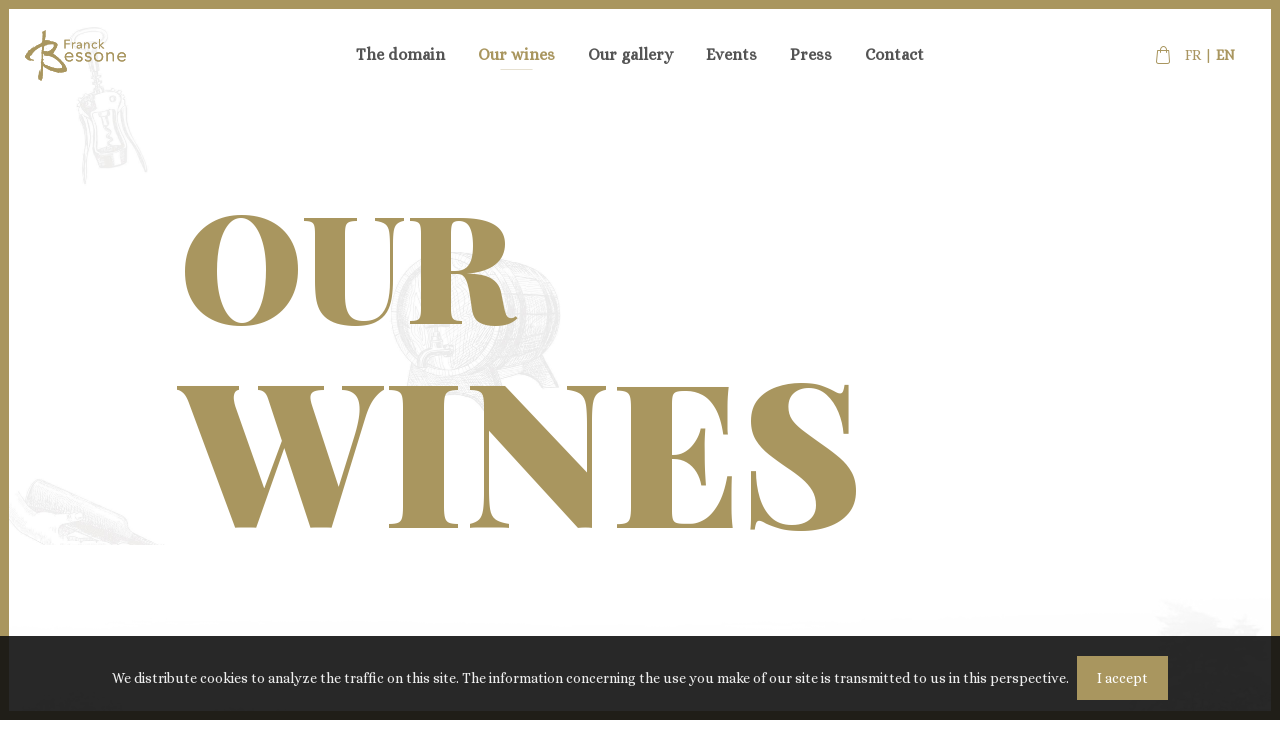

--- FILE ---
content_type: text/html; charset=UTF-8
request_url: https://www.domaine-du-granit.com/en/crus/chenas/
body_size: 174412
content:
<!doctype html>
<html lang="en-GB" class="no-js" style="margin-top:0;">
<head>
	<meta charset="UTF-8">
	<meta name="author" content="Mcube">
	
	<meta name="viewport" content="width=device-width,user-scalable=no,initial-scale=1.0,maximum-scale=1.0">

	<link rel="shortcut icon" href="https://www.domaine-du-granit.com/content/themes/granit/favicon.ico" />
	
	
	<!--[if (lt IE 9) & (!IEMobile)]>
	<script src="https://www.domaine-du-granit.com/content/themes/granit/js/lib/nwmatcher.js"></script>
	<script src="https://www.domaine-du-granit.com/content/themes/granit/js/lib/selectivizr.js" type="text/javascript"></script>
	<![endif]-->

	<!-- <script src="https://use.typekit.net/sot1wrp.js"></script> -->
	<!-- <script>try{Typekit.load({ async: true });}catch(e){}</script> -->

		
	<meta name='robots' content='index, follow, max-image-preview:large, max-snippet:-1, max-video-preview:-1' />

	<!-- This site is optimized with the Yoast SEO plugin v26.8 - https://yoast.com/product/yoast-seo-wordpress/ -->
	<title>Chénas - Domaine du granit</title><link rel="preload" as="style" href="https://fonts.googleapis.com/css?family=Alice%7CPlayfair%20Display%3A400%2C700%2C700i%2C900&#038;display=swap" /><link rel="stylesheet" href="https://fonts.googleapis.com/css?family=Alice%7CPlayfair%20Display%3A400%2C700%2C700i%2C900&#038;display=swap" media="print" onload="this.media='all'" /><noscript><link rel="stylesheet" href="https://fonts.googleapis.com/css?family=Alice%7CPlayfair%20Display%3A400%2C700%2C700i%2C900&#038;display=swap" /></noscript>
	<link rel="canonical" href="https://www.domaine-du-granit.com/en/crus/chenas/" />
	<meta property="og:locale" content="en_GB" />
	<meta property="og:type" content="article" />
	<meta property="og:title" content="Chénas - Domaine du granit" />
	<meta property="og:url" content="https://www.domaine-du-granit.com/en/crus/chenas/" />
	<meta property="og:site_name" content="Domaine du granit" />
	<meta name="twitter:card" content="summary_large_image" />
	<script type="application/ld+json" class="yoast-schema-graph">{"@context":"https://schema.org","@graph":[{"@type":"CollectionPage","@id":"https://www.domaine-du-granit.com/en/crus/chenas/","url":"https://www.domaine-du-granit.com/en/crus/chenas/","name":"Chénas - Domaine du granit","isPartOf":{"@id":"https://www.domaine-du-granit.com/#website"},"breadcrumb":{"@id":"https://www.domaine-du-granit.com/en/crus/chenas/#breadcrumb"},"inLanguage":"en-GB"},{"@type":"BreadcrumbList","@id":"https://www.domaine-du-granit.com/en/crus/chenas/#breadcrumb","itemListElement":[{"@type":"ListItem","position":1,"name":"Accueil","item":"https://www.domaine-du-granit.com/en/home/"},{"@type":"ListItem","position":2,"name":"Chénas"}]},{"@type":"WebSite","@id":"https://www.domaine-du-granit.com/#website","url":"https://www.domaine-du-granit.com/","name":"Domaine du granit","description":"Franck Bessone viticulteur récoltant en moulin à vent","potentialAction":[{"@type":"SearchAction","target":{"@type":"EntryPoint","urlTemplate":"https://www.domaine-du-granit.com/?s={search_term_string}"},"query-input":{"@type":"PropertyValueSpecification","valueRequired":true,"valueName":"search_term_string"}}],"inLanguage":"en-GB"}]}</script>
	<!-- / Yoast SEO plugin. -->


<link rel='dns-prefetch' href='//maps.googleapis.com' />
<link rel='dns-prefetch' href='//fonts.googleapis.com' />
<link rel='dns-prefetch' href='//ajax.googleapis.com' />
<link href='https://fonts.gstatic.com' crossorigin rel='preconnect' />
<link rel="alternate" type="application/rss+xml" title="Domaine du granit &raquo; Chénas Cru Feed" href="https://www.domaine-du-granit.com/en/crus/chenas/feed/" />
<style id='wp-img-auto-sizes-contain-inline-css' type='text/css'>
img:is([sizes=auto i],[sizes^="auto," i]){contain-intrinsic-size:3000px 1500px}
/*# sourceURL=wp-img-auto-sizes-contain-inline-css */
</style>
<style id='wp-emoji-styles-inline-css' type='text/css'>

	img.wp-smiley, img.emoji {
		display: inline !important;
		border: none !important;
		box-shadow: none !important;
		height: 1em !important;
		width: 1em !important;
		margin: 0 0.07em !important;
		vertical-align: -0.1em !important;
		background: none !important;
		padding: 0 !important;
	}
/*# sourceURL=wp-emoji-styles-inline-css */
</style>
<link rel='stylesheet' id='wp-block-library-css' href='https://www.domaine-du-granit.com/wp/wp-includes/css/dist/block-library/style.min.css?ver=6.9' type='text/css' media='all' />
<style id='global-styles-inline-css' type='text/css'>
:root{--wp--preset--aspect-ratio--square: 1;--wp--preset--aspect-ratio--4-3: 4/3;--wp--preset--aspect-ratio--3-4: 3/4;--wp--preset--aspect-ratio--3-2: 3/2;--wp--preset--aspect-ratio--2-3: 2/3;--wp--preset--aspect-ratio--16-9: 16/9;--wp--preset--aspect-ratio--9-16: 9/16;--wp--preset--color--black: #000000;--wp--preset--color--cyan-bluish-gray: #abb8c3;--wp--preset--color--white: #ffffff;--wp--preset--color--pale-pink: #f78da7;--wp--preset--color--vivid-red: #cf2e2e;--wp--preset--color--luminous-vivid-orange: #ff6900;--wp--preset--color--luminous-vivid-amber: #fcb900;--wp--preset--color--light-green-cyan: #7bdcb5;--wp--preset--color--vivid-green-cyan: #00d084;--wp--preset--color--pale-cyan-blue: #8ed1fc;--wp--preset--color--vivid-cyan-blue: #0693e3;--wp--preset--color--vivid-purple: #9b51e0;--wp--preset--gradient--vivid-cyan-blue-to-vivid-purple: linear-gradient(135deg,rgb(6,147,227) 0%,rgb(155,81,224) 100%);--wp--preset--gradient--light-green-cyan-to-vivid-green-cyan: linear-gradient(135deg,rgb(122,220,180) 0%,rgb(0,208,130) 100%);--wp--preset--gradient--luminous-vivid-amber-to-luminous-vivid-orange: linear-gradient(135deg,rgb(252,185,0) 0%,rgb(255,105,0) 100%);--wp--preset--gradient--luminous-vivid-orange-to-vivid-red: linear-gradient(135deg,rgb(255,105,0) 0%,rgb(207,46,46) 100%);--wp--preset--gradient--very-light-gray-to-cyan-bluish-gray: linear-gradient(135deg,rgb(238,238,238) 0%,rgb(169,184,195) 100%);--wp--preset--gradient--cool-to-warm-spectrum: linear-gradient(135deg,rgb(74,234,220) 0%,rgb(151,120,209) 20%,rgb(207,42,186) 40%,rgb(238,44,130) 60%,rgb(251,105,98) 80%,rgb(254,248,76) 100%);--wp--preset--gradient--blush-light-purple: linear-gradient(135deg,rgb(255,206,236) 0%,rgb(152,150,240) 100%);--wp--preset--gradient--blush-bordeaux: linear-gradient(135deg,rgb(254,205,165) 0%,rgb(254,45,45) 50%,rgb(107,0,62) 100%);--wp--preset--gradient--luminous-dusk: linear-gradient(135deg,rgb(255,203,112) 0%,rgb(199,81,192) 50%,rgb(65,88,208) 100%);--wp--preset--gradient--pale-ocean: linear-gradient(135deg,rgb(255,245,203) 0%,rgb(182,227,212) 50%,rgb(51,167,181) 100%);--wp--preset--gradient--electric-grass: linear-gradient(135deg,rgb(202,248,128) 0%,rgb(113,206,126) 100%);--wp--preset--gradient--midnight: linear-gradient(135deg,rgb(2,3,129) 0%,rgb(40,116,252) 100%);--wp--preset--font-size--small: 13px;--wp--preset--font-size--medium: 20px;--wp--preset--font-size--large: 36px;--wp--preset--font-size--x-large: 42px;--wp--preset--spacing--20: 0.44rem;--wp--preset--spacing--30: 0.67rem;--wp--preset--spacing--40: 1rem;--wp--preset--spacing--50: 1.5rem;--wp--preset--spacing--60: 2.25rem;--wp--preset--spacing--70: 3.38rem;--wp--preset--spacing--80: 5.06rem;--wp--preset--shadow--natural: 6px 6px 9px rgba(0, 0, 0, 0.2);--wp--preset--shadow--deep: 12px 12px 50px rgba(0, 0, 0, 0.4);--wp--preset--shadow--sharp: 6px 6px 0px rgba(0, 0, 0, 0.2);--wp--preset--shadow--outlined: 6px 6px 0px -3px rgb(255, 255, 255), 6px 6px rgb(0, 0, 0);--wp--preset--shadow--crisp: 6px 6px 0px rgb(0, 0, 0);}:where(.is-layout-flex){gap: 0.5em;}:where(.is-layout-grid){gap: 0.5em;}body .is-layout-flex{display: flex;}.is-layout-flex{flex-wrap: wrap;align-items: center;}.is-layout-flex > :is(*, div){margin: 0;}body .is-layout-grid{display: grid;}.is-layout-grid > :is(*, div){margin: 0;}:where(.wp-block-columns.is-layout-flex){gap: 2em;}:where(.wp-block-columns.is-layout-grid){gap: 2em;}:where(.wp-block-post-template.is-layout-flex){gap: 1.25em;}:where(.wp-block-post-template.is-layout-grid){gap: 1.25em;}.has-black-color{color: var(--wp--preset--color--black) !important;}.has-cyan-bluish-gray-color{color: var(--wp--preset--color--cyan-bluish-gray) !important;}.has-white-color{color: var(--wp--preset--color--white) !important;}.has-pale-pink-color{color: var(--wp--preset--color--pale-pink) !important;}.has-vivid-red-color{color: var(--wp--preset--color--vivid-red) !important;}.has-luminous-vivid-orange-color{color: var(--wp--preset--color--luminous-vivid-orange) !important;}.has-luminous-vivid-amber-color{color: var(--wp--preset--color--luminous-vivid-amber) !important;}.has-light-green-cyan-color{color: var(--wp--preset--color--light-green-cyan) !important;}.has-vivid-green-cyan-color{color: var(--wp--preset--color--vivid-green-cyan) !important;}.has-pale-cyan-blue-color{color: var(--wp--preset--color--pale-cyan-blue) !important;}.has-vivid-cyan-blue-color{color: var(--wp--preset--color--vivid-cyan-blue) !important;}.has-vivid-purple-color{color: var(--wp--preset--color--vivid-purple) !important;}.has-black-background-color{background-color: var(--wp--preset--color--black) !important;}.has-cyan-bluish-gray-background-color{background-color: var(--wp--preset--color--cyan-bluish-gray) !important;}.has-white-background-color{background-color: var(--wp--preset--color--white) !important;}.has-pale-pink-background-color{background-color: var(--wp--preset--color--pale-pink) !important;}.has-vivid-red-background-color{background-color: var(--wp--preset--color--vivid-red) !important;}.has-luminous-vivid-orange-background-color{background-color: var(--wp--preset--color--luminous-vivid-orange) !important;}.has-luminous-vivid-amber-background-color{background-color: var(--wp--preset--color--luminous-vivid-amber) !important;}.has-light-green-cyan-background-color{background-color: var(--wp--preset--color--light-green-cyan) !important;}.has-vivid-green-cyan-background-color{background-color: var(--wp--preset--color--vivid-green-cyan) !important;}.has-pale-cyan-blue-background-color{background-color: var(--wp--preset--color--pale-cyan-blue) !important;}.has-vivid-cyan-blue-background-color{background-color: var(--wp--preset--color--vivid-cyan-blue) !important;}.has-vivid-purple-background-color{background-color: var(--wp--preset--color--vivid-purple) !important;}.has-black-border-color{border-color: var(--wp--preset--color--black) !important;}.has-cyan-bluish-gray-border-color{border-color: var(--wp--preset--color--cyan-bluish-gray) !important;}.has-white-border-color{border-color: var(--wp--preset--color--white) !important;}.has-pale-pink-border-color{border-color: var(--wp--preset--color--pale-pink) !important;}.has-vivid-red-border-color{border-color: var(--wp--preset--color--vivid-red) !important;}.has-luminous-vivid-orange-border-color{border-color: var(--wp--preset--color--luminous-vivid-orange) !important;}.has-luminous-vivid-amber-border-color{border-color: var(--wp--preset--color--luminous-vivid-amber) !important;}.has-light-green-cyan-border-color{border-color: var(--wp--preset--color--light-green-cyan) !important;}.has-vivid-green-cyan-border-color{border-color: var(--wp--preset--color--vivid-green-cyan) !important;}.has-pale-cyan-blue-border-color{border-color: var(--wp--preset--color--pale-cyan-blue) !important;}.has-vivid-cyan-blue-border-color{border-color: var(--wp--preset--color--vivid-cyan-blue) !important;}.has-vivid-purple-border-color{border-color: var(--wp--preset--color--vivid-purple) !important;}.has-vivid-cyan-blue-to-vivid-purple-gradient-background{background: var(--wp--preset--gradient--vivid-cyan-blue-to-vivid-purple) !important;}.has-light-green-cyan-to-vivid-green-cyan-gradient-background{background: var(--wp--preset--gradient--light-green-cyan-to-vivid-green-cyan) !important;}.has-luminous-vivid-amber-to-luminous-vivid-orange-gradient-background{background: var(--wp--preset--gradient--luminous-vivid-amber-to-luminous-vivid-orange) !important;}.has-luminous-vivid-orange-to-vivid-red-gradient-background{background: var(--wp--preset--gradient--luminous-vivid-orange-to-vivid-red) !important;}.has-very-light-gray-to-cyan-bluish-gray-gradient-background{background: var(--wp--preset--gradient--very-light-gray-to-cyan-bluish-gray) !important;}.has-cool-to-warm-spectrum-gradient-background{background: var(--wp--preset--gradient--cool-to-warm-spectrum) !important;}.has-blush-light-purple-gradient-background{background: var(--wp--preset--gradient--blush-light-purple) !important;}.has-blush-bordeaux-gradient-background{background: var(--wp--preset--gradient--blush-bordeaux) !important;}.has-luminous-dusk-gradient-background{background: var(--wp--preset--gradient--luminous-dusk) !important;}.has-pale-ocean-gradient-background{background: var(--wp--preset--gradient--pale-ocean) !important;}.has-electric-grass-gradient-background{background: var(--wp--preset--gradient--electric-grass) !important;}.has-midnight-gradient-background{background: var(--wp--preset--gradient--midnight) !important;}.has-small-font-size{font-size: var(--wp--preset--font-size--small) !important;}.has-medium-font-size{font-size: var(--wp--preset--font-size--medium) !important;}.has-large-font-size{font-size: var(--wp--preset--font-size--large) !important;}.has-x-large-font-size{font-size: var(--wp--preset--font-size--x-large) !important;}
/*# sourceURL=global-styles-inline-css */
</style>

<style id='classic-theme-styles-inline-css' type='text/css'>
/*! This file is auto-generated */
.wp-block-button__link{color:#fff;background-color:#32373c;border-radius:9999px;box-shadow:none;text-decoration:none;padding:calc(.667em + 2px) calc(1.333em + 2px);font-size:1.125em}.wp-block-file__button{background:#32373c;color:#fff;text-decoration:none}
/*# sourceURL=/wp-includes/css/classic-themes.min.css */
</style>
<link rel='stylesheet' id='screen-css' href='https://www.domaine-du-granit.com/content/themes/granit/css/screen.min.css?ver=1.0.0' type='text/css' media='all' />

<script type="text/javascript" src="https://www.domaine-du-granit.com/wp/wp-includes/js/jquery/jquery.min.js?ver=3.7.1" id="jquery-core-js"></script>
<link rel="https://api.w.org/" href="https://www.domaine-du-granit.com/wp-json/" /><link rel="EditURI" type="application/rsd+xml" title="RSD" href="https://www.domaine-du-granit.com/wp/xmlrpc.php?rsd" />
<meta name="generator" content="WordPress 6.9" />

		<!-- GA Google Analytics @ https://m0n.co/ga -->
		<script async src="https://www.googletagmanager.com/gtag/js?id=UA-121190626-1"></script>
		<script>
			window.dataLayer = window.dataLayer || [];
			function gtag(){dataLayer.push(arguments);}
			gtag('js', new Date());
			gtag('config', 'UA-121190626-1');
		</script>

	<link rel="alternate" href="https://www.domaine-du-granit.com/crus/chenas/" hreflang="fr" />
<link rel="alternate" href="https://www.domaine-du-granit.com/en/crus/chenas/" hreflang="en" />


	
</head>

<body data-rsssl=1 class="archive tax-type-vin term-chenas term-53 wp-theme-granit vin-cuvee-prestige " data-template="archive-vin">
	<div class="svg" style="display:none;">
		<svg xmlns="http://www.w3.org/2000/svg" xmlns:xlink="http://www.w3.org/1999/xlink">
<symbol id="buttle" viewBox="0 0 156 269">  <g> <path class="st0" d="M22.3,1.1c0,0.2,0,0.3,0,0.5c-0.4,0-0.7,0-0.6-0.4C21.9,1.1,22,1,22.3,1.1z"/> <path class="st0" d="M17.7,1.8c0,0.4-0.4,0.3-0.6,0.4c0,0.3,0.6-0.1,0.4,0.4c-0.9-0.1-1.4,0.2-2,0.3C16,2.3,16.6,1.8,17.7,1.8z"/> <path class="st0" d="M21.1,3.2c-0.2,0.3-0.4,0.5-0.9,0.5C20.1,3.2,20.8,3.4,21.1,3.2z"/> <path class="st0" d="M19.3,5.1c0,0.4-0.4,0.4-0.6,0.6c0,0.4-0.1,0.9,0.1,1.1c0.1-0.3-0.1-1.4,0.8-1.3C19.7,6,19.4,6,19.3,6.2
		c0.3,0.1,0.7-0.4,0.4-0.6C20,5.2,20.1,6,20.3,6.1c0.3-0.2,0.5-0.5,1-0.3c0,0.5-1,0.6-1.3,0.4c-0.1,0.5-0.6,0.6-0.8,1.1
		c-0.5,0-0.4-0.1-0.8,0C17.8,6.8,18.1,4.5,19.3,5.1z"/> <path class="st0" d="M19.3,8.9c0.2,0,0.3,0.2,0.3,0.5c-0.1,0-0.3,0-0.4,0C19.1,9.1,19.3,9.1,19.3,8.9z"/> <path class="st0" d="M22.3,10.5c0.2,0,0.3,0,0.5,0c0.1,0.3-0.1,0.3-0.1,0.5C22.4,11.1,22.3,10.9,22.3,10.5z"/> <path class="st0" d="M20.1,13.3c-0.4-0.3-0.3-0.8-1.1-0.5c-0.1-0.3-0.3-0.5-0.3-1c0.6-0.2,0.4,0.5,0.6,0.8c0.2-0.5,0.5-0.8,0.9-1.1
		c-0.2-0.4-0.6,0.1-0.9,0C20.4,9.6,21.1,12.5,20.1,13.3z"/> <path class="st0" d="M22.6,12.2c0.1,0.8-0.5,0.9-0.9,0.5C21.6,11.9,22.2,11.8,22.6,12.2z"/> <path class="st0" d="M18.9,13.6c0,0.5-0.6,0.8-1,0.5C18,13.7,18.4,13.6,18.9,13.6z"/> <path class="st0" d="M21.3,14.3c0.1,0.4-0.2,0.4-0.3,0.6c-0.5,0.1-0.6-0.1-0.9-0.3C19.9,13.8,21.2,13.7,21.3,14.3z"/> <path class="st0" d="M20.8,17.5c0.1,0,0.2,0,0.3,0c0,0.1,0,0.1,0.1,0.1c0,0.1,0,0.2,0,0.3c-0.1,0-0.1,0-0.1,0.1c-0.1,0-0.2,0-0.3,0
		c0-0.1,0-0.1-0.1-0.1c0-0.1,0-0.2,0-0.3C20.8,17.6,20.8,17.6,20.8,17.5z"/> <path class="st0" d="M15.5,18.5c0.7,0.2,1.6,0.3,1.9,0.9C16.7,19.2,15.8,19.1,15.5,18.5z"/> <path class="st0" d="M24.5,18.6c-0.2,0.4-0.4,0.9-1,0.9C23,18.9,23.9,18.2,24.5,18.6z"/> <path class="st0" d="M20.3,20.9c-0.2,0.3-1.1,0.4-1.1-0.1c0-0.3,0.1-0.4,0.4-0.4c-0.1-0.3-0.8,0-0.9-0.3C19,19,20.5,19.9,20.3,20.9
		z"/> <path class="st0" d="M15.8,19.8c0.6,0.3,1.5,0.4,1.9,0.9C16.9,20.5,16.1,20.4,15.8,19.8z"/> <path class="st0" d="M18.4,20.4c0.6-0.1,0.6,0.4,0.6,0.9C18.5,21.3,18.4,20.9,18.4,20.4z"/> <path class="st0" d="M15.8,20.6c0.8,0.2,1.6,0.4,2,1C16.9,21.5,16.2,21.3,15.8,20.6z"/> <path class="st0" d="M18.7,22.4c-0.4,0.2-0.6,0.1-0.6-0.4C18.3,21.8,18.8,21.9,18.7,22.4z"/> <path class="st0" d="M18.7,23c0.3,0,0.6,0,0.8,0.1C19.4,23.5,18.5,23.5,18.7,23z"/> <path class="st0" d="M28.5,27.3c0.5,0.1,0.2,0.9,0.4,1.3C28.4,28.5,28.5,27.8,28.5,27.3z"/> <path class="st0" d="M13.4,31.4c0.2,1.4,0.6,3.7,0.9,5.4C13.6,35.3,13.4,33.5,13.4,31.4z"/> <path class="st0" d="M26.6,33.4c0.3,0,0.2,0.1,0.1,0.3c-1.5,1.4-3,2.6-4.4,4C23.1,36.1,25.4,35,26.6,33.4z"/> <path class="st0" d="M29.4,34.1c0.3-0.1,0.1,1.4,0.1,1.9C29.3,36.1,29.5,34.7,29.4,34.1z"/> <path class="st0" d="M23.7,37.3c0.9-1,1.9-1.9,2.8-2.9c0.2,0,0.2,0.1,0.3,0.3C25.5,35.3,24.9,36.6,23.7,37.3z"/> <path class="st0" d="M27.1,36c0.1,0.6-1.2,1-1.5,1.6C25.4,36.9,26.7,36.6,27.1,36z"/> <path class="st0" d="M18.3,39.6c0.7,4.1,0.1,9.4,1,13.3c0.3-4.3-0.4-8.6-0.6-12.7c1.3,6.3,1.2,14.7,1.3,21.8
		c-0.3-2.3-0.4-4.8-0.4-7.4c-0.5,2.1-0.1,4.1-0.3,6.2c-0.5-2.8,0.3-6.2-0.5-8.8c-0.3,0.7-0.1,1.9-0.3,2.7
		C18.6,49.6,17.2,43.9,18.3,39.6z"/> <path class="st0" d="M25.9,39.8c0.3,0,0.2,0.1,0.1,0.3c-1.2,0.9-2.5,1.8-3.5,2.9C22.8,41.6,24.9,40.9,25.9,39.8z"/> <path class="st0" d="M32.9,40.3c1,6.4,0.6,14.4-0.3,20.7C32.9,54.7,33.5,47.3,32.9,40.3z"/> <path class="st0" d="M28.4,52.2c0.2,0,0.3,0.1,0.1,0.1c-1.6,2-3.6,3.8-5.8,5.2C24.6,55.7,26.9,54.3,28.4,52.2z"/> <path class="st0" d="M30.4,61.5c-0.7,1.4-2.1,3.2-3.7,4.2C28,64.3,29.3,63,30.4,61.5z"/> <path class="st0" d="M28.4,67.5c-2.3,1.3-4.2,4.2-6.7,5.7c2.9-2.9,6-5.6,9.1-8.3c-1.1,1.6-2.4,3-3.7,4.4
		C27.1,68.7,27.9,67.9,28.4,67.5z"/> <path class="st0" d="M18.9,66.7c0.4,0.6,0.4,1.7,0.3,2.5C19,68.5,18.6,67.5,18.9,66.7z"/> <path class="st0" d="M28.9,68.1c-0.4,1.3-2.7,2.9-4.2,4.2c-1.5,1.3-2.7,2.9-4.4,3.5C23.2,73.2,26.3,71,28.9,68.1z"/> <path class="st0" d="M19.1,73.3c0.3,0.3,0.3,1.4,0.1,1.9C18.9,74.8,19.1,73.9,19.1,73.3z"/> <path class="st0" d="M26.2,75.3c0.2,0,0.2,0.1,0.3,0.3c-2.2,1.7-3.9,3.9-6.2,5.6C22.1,79,24.2,77.2,26.2,75.3z"/> <path class="st0" d="M27.3,83.4c1.5-1.1,2.5-2.6,3.8-3.9c-0.5,1.5-2.5,3.4-4,4.5C26.5,83.7,28.3,83.1,27.3,83.4z"/> <path class="st0" d="M31.4,80.6c-0.5,1.6-2,3.3-3.5,4.2C29,83.3,30.3,82.1,31.4,80.6z"/> <path class="st0" d="M27.6,80.9c0.2,0,0.2,0.1,0.3,0.3c-1.9,1.5-3.2,3.6-5.2,5C24,84,26.1,82.7,27.6,80.9z"/> <path class="st0" d="M31.4,82c0.2,0,0.2,0.1,0.3,0.3c-1.5,1.2-2.4,2.9-4.2,3.8c-0.1-0.5,0.6-0.5,0.9-0.8
		C29.4,84.4,30.4,82.9,31.4,82z"/> <path class="st0" d="M31,83.5c-0.2,1.4-1.9,2.6-3.2,3.4C28.9,85.7,30.2,84.8,31,83.5z"/> <path class="st0" d="M30.5,85.8c0.2,0.5-0.7,1.1-1,1.6C29.4,86.9,30.3,86.4,30.5,85.8z"/> <path class="st0" d="M15.6,86.7c0,1.1-0.6,1.6-1.3,2C14.7,87.9,15.1,87.2,15.6,86.7z"/> <path class="st0" d="M35.3,89.4c-0.3,1.2-1.7,3-2.8,3.4C33.5,91.7,34.3,90.5,35.3,89.4z"/> <path class="st0" d="M36.7,90.6c0.2,1.1-1.1,3.2-2.3,3.8C35.4,93.3,36.2,92,36.7,90.6z"/> <path class="st0" d="M38.1,90.8c0.1,0,0.2,0,0.3,0.1c-1.2,2-2.4,3.9-4.3,5.2C35.5,94.4,36.9,92.7,38.1,90.8z"/> <path class="st0" d="M12.5,91.3c-0.1,0.4-1.3,1.5-2.1,2.3c-1.1,1-2,1.7-3.3,2.4C8.8,94.3,10.8,93,12.5,91.3z"/> <path class="st0" d="M39.5,91.5c-0.5,2.4-2.9,4.6-4.7,5.7C36.5,95.3,38.4,93.8,39.5,91.5z"/> <path class="st0" d="M23.6,93.1c0.2,0,0.2,0.1,0.3,0.3c-2.4,1.9-3.9,4.6-6.1,6.7C19.4,97.4,21.5,95.2,23.6,93.1z"/> <path class="st0" d="M42.9,93.5c0.1,0,0.1,0.2,0.1,0.4c-3,2.5-5.3,5.8-8.7,7.8C37.2,98.9,40,96.2,42.9,93.5z"/> <path class="st0" d="M39.3,93.7c0.2,0,0.3,0.1,0.1,0.1c-1.5,2.5-3.2,4.8-5.7,6.3C35.7,98.2,37.5,96,39.3,93.7z"/> <path class="st0" d="M42.5,95.5c0.1,0,0.2,0,0.3,0.1c-2,2.6-4.4,4.9-6.9,6.9C37.9,100,40.4,98,42.5,95.5z"/> <path class="st0" d="M44.3,96.6c0.1,0.9-0.9,1.7-1.3,2.5C43,98.4,44.1,97.6,44.3,96.6z"/> <path class="st0" d="M42.3,97.1c0.1,0,0.2,0,0.3,0.1c-2.1,2.7-4.2,5.4-7.2,7.2c-0.1-0.6,0.8-0.7,1.1-1
		C38.6,101.7,40.4,99.1,42.3,97.1z"/> <path class="st0" d="M47.3,98.4c0.2,0,0.2,0.1,0.3,0.3c-1.4,1.6-2.5,3.6-4,5c-0.2-0.6,0.6-0.8,0.9-1.3
		C45.4,101.2,46.3,99.6,47.3,98.4z"/> <path class="st0" d="M48,102.9c0.1,0,0.2,0,0.3,0.1c-1.1,1.8-1.9,3.9-3.8,4.9C45.7,106.4,46.9,104.8,48,102.9z"/> <path class="st0" d="M1.8,128.3c1-0.1,2.2,0.8,3,1.4C3.5,129.5,2.9,128.7,1.8,128.3z"/> <path class="st0" d="M10.8,130.1c-0.2,1-1.5,0-2.4,0.1C8.8,129.3,10.2,130.5,10.8,130.1z"/> <path class="st0" d="M8.7,130.8c0.7-0.2,1.7,0.4,2.5,0.5C10.4,131.7,9.2,131.3,8.7,130.8z"/> <path class="st0" d="M4.7,130.8c0.3,0.2,1,0,0.9,0.6C5.1,131.4,4.6,131.4,4.7,130.8z"/> <path class="st0" d="M44.9,131.2c0.5,0.7-0.1,1.3,0.3,2.4C44.7,133,44.4,131.8,44.9,131.2z"/> <path class="st0" d="M42,131.5c-0.1,0.3-0.6,0.3-0.5,0.8c-0.2-0.1-0.3-0.3-0.4-0.6C41.6,131.7,41.7,131.5,42,131.5z"/> <path class="st0" d="M11.5,132.4c0.1,0.8-2.1,0.2-2.7,0C9.4,131.6,10.8,132.8,11.5,132.4z"/> <path class="st0" d="M45.1,133.7c0.4,0,0.2,0.7,0.3,1.1C45.1,134.7,45,134.2,45.1,133.7z"/> <path class="st0" d="M113.3,133.7c-1.1,1.1-2.5,2-3.8,2.9C110.6,135.5,111.9,134.5,113.3,133.7z"/> <path class="st0" d="M8.8,133.9c0.7,0.3,1.8,0.2,2.5,0.4C10.9,134.7,8.8,134.8,8.8,133.9z"/> <path class="st0" d="M114.7,134.5c-0.6,0.8-1.4,1.5-2.3,2C113.1,135.8,113.8,135,114.7,134.5z"/> <path class="st0" d="M8.7,135.4c0.9,0.2,1.9,0.6,2.8,0.4C11.1,136.5,8.8,136.2,8.7,135.4z"/> <path class="st0" d="M79.3,136.9c-0.4,0.3-0.9-0.4-1.5-0.3C78,136.1,78.9,136.7,79.3,136.9z"/> <path class="st0" d="M77.8,137.3c0.9,0.1,1.4,0.5,1.6,1.1C78.8,138.1,78.1,137.8,77.8,137.3z"/> <path class="st0" d="M115.9,137.7c-1.4,0.5-3,0.9-4.5,1.3c1.8,0.1,3.5-0.9,5.6-1c-4.6,1.6-9.8,2.4-15.7,2.4
		c4.6-0.5,10.1-1.2,14-2.7C115.4,137.7,115.7,137.7,115.9,137.7z"/> <path class="st0" d="M77.5,138.5c0.8,0.2,1.3,0.6,1.8,1.1C78.5,139.4,77.8,139.2,77.5,138.5z"/> <path class="st0" d="M108.5,138.8c-1.5,0.4-3.4,0.2-5.2,0.2c-0.2-0.1,0.1-0.1,0.3-0.1C105.3,138.9,107.2,138.6,108.5,138.8z"/> <path class="st0" d="M77,139.5c0.7,0.2,1.5,0.5,2,0.9C78.6,140.5,76.7,140.2,77,139.5z"/> <path class="st0" d="M117.4,140.1c-1.6,1-3.7,1.6-6.1,1.9C113.2,141.2,115.3,140.6,117.4,140.1z"/> <path class="st0" d="M76.6,140.3c0.8,0.5,1.8,0.8,2.4,1.5C78,141.5,77,141.2,76.6,140.3z"/> <path class="st0" d="M76.6,141.4c0.8,0.3,1.4,0.7,2.1,1.1C78,142.8,77,142.1,76.6,141.4z"/> <path class="st0" d="M109.9,141.9c-2.2,0.3-4.5,0.5-7.1,0.4C104.5,142,108.3,141.7,109.9,141.9z"/> <path class="st0" d="M111.7,142.2c-0.5,0.7-2,0.4-3.2,0.5C109.2,142.2,110.9,142.2,111.7,142.2z"/> <path class="st0" d="M76.6,143c0.8,0.1,1.3,0.4,2,0.6C77.9,143.9,76.8,143.6,76.6,143z"/> <path class="st0" d="M107.7,143.1c-1.8,0.5-4.4,0.3-6.6,0.4C102.9,143,105.4,143.2,107.7,143.1z"/> <path class="st0" d="M108.5,144.1c-2.7-0.1-5.8,0.8-8.2,0.1C103.1,144.4,106.2,143.5,108.5,144.1z"/> <path class="st0" d="M75.9,144.1c0.7,0.2,1.1,0.5,1.8,0.8C77,145.2,76,144.7,75.9,144.1z"/> <path class="st0" d="M75.4,145c0.9,0.4,2,0.7,2.7,1.4C77.1,146,75.6,146,75.4,145z"/> <path class="st0" d="M77.6,147.4c-0.9,0.3-1.8-0.4-2.5-0.6C75.8,146.1,76.8,147.3,77.6,147.4z"/> <path class="st0" d="M9.8,147.5c-0.7-0.2-1.9,0-2.1-0.6C8.2,146.8,9.6,146.9,9.8,147.5z"/> <path class="st0" d="M74.6,147.4c1,0.4,2,0.9,3.2,1.3C76.5,148.9,75,148.3,74.6,147.4z"/> <path class="st0" d="M7.7,148.4c0.9,0.2,1.8,0.4,2.6,0.8C9.7,149.2,8,149.2,7.7,148.4z"/> <path class="st0" d="M74.3,148.6c1.2,0.4,2.1,0.9,3.3,1.3C76.4,150.1,75,149.4,74.3,148.6z"/> <path class="st0" d="M74.3,149.5c1.2,0.2,2.1,0.7,3.2,1.1C76.4,150.8,74.9,150.3,74.3,149.5z"/> <path class="st0" d="M110.1,150.2c-2.5,0.2-5.1,0.7-7.7,0.5c-1.7-0.1,0.9-0.2,1.8-0.2C105.7,150.3,108.8,149.7,110.1,150.2z"/> <path class="st0" d="M9.7,150.7c-0.8,0-1.7-0.1-2.3-0.4C7.8,149.9,9.3,150.3,9.7,150.7z"/> <path class="st0" d="M108,151.4c-1.6,0.5-3.7,0.6-5.8,0.8C103.8,151.6,106.2,151.3,108,151.4z"/> <path class="st0" d="M7.3,151.7c1,0.3,2.4,0.2,3,0.9C9.3,152.3,7.8,152.5,7.3,151.7z"/> <path class="st0" d="M73.3,152c1.2,0.3,2.3,0.7,3.2,1.3C75.5,153.3,74,152.8,73.3,152z"/> <path class="st0" d="M73,153.1c1.2,0.1,3.1,0.7,4.2,1.3C75.6,154,74.1,153.7,73,153.1z"/> <path class="st0" d="M7.3,153.1c0.9,0.2,1.8,0.4,2.7,0.6C9.2,153.8,7.5,153.8,7.3,153.1z"/> <path class="st0" d="M77,154.8c-1.3,0.3-2.6-0.5-3.7-0.9C74.2,153.6,75.8,154.7,77,154.8z"/> <path class="st0" d="M29.5,154.3c-3.6-0.1-8.2,0.5-11.2-0.3c-0.2,0-0.7-0.3-0.1-0.3C21.8,154,26,153.9,29.5,154.3z"/> <path class="st0" d="M7.3,154.7c0.8,0.2,1.4,0.5,2.1,0.8C8.8,155.6,7.5,155.4,7.3,154.7z"/> <path class="st0" d="M42.7,154.8c0.5-0.1,0.6,1.3,0.3,1.3C42.4,156.1,42.8,155.2,42.7,154.8z"/> <path class="st0" d="M43,156.3c0.4,0.1,0.2,0.7,0.4,1c-0.4-0.1-0.4,0.2-0.8,0.1C42.5,156.8,42.8,156.6,43,156.3z"/> <path class="st0" d="M7.3,156.6c0.9,0.1,1.6,0.5,2.4,0.6C9,157.4,7.6,157.2,7.3,156.6z"/> <path class="st0" d="M7.3,157.6c0.7,0.1,1.4,0.2,1.9,0.5C8.7,158.3,7.4,158.2,7.3,157.6z"/> <path class="st0" d="M7.3,159.4c0.7,0,1.3,0.2,1.9,0.4C9,160.1,7.4,159.9,7.3,159.4z"/> <path class="st0" d="M7.3,161.3c0.5-0.1,0.8,0.1,1.1,0.3C8.2,161.8,7.2,161.7,7.3,161.3z"/> <path class="st0" d="M7.3,163.2c1.1,0.2,2.2,0.3,2.9,0.9C9.2,163.8,7.9,163.9,7.3,163.2z"/> <path class="st0" d="M123.4,163.8c-0.3,0.5-1.3,0.9-1.6,0.9C122.1,164.2,123,163.7,123.4,163.8z"/> <path class="st0" d="M122.2,165.6c-1.1-0.4,0.8-1,1.4-1.1c0,0.3,0,0.5,0,0.8c-0.7,0.2-1.1,0.7-1.8,0.9
		C121.8,165.7,121.8,165.5,122.2,165.6z"/> <path class="st0" d="M7.3,166.1c1.3,0.2,2.4,0.4,3.5,0.8C9.9,166.9,8,166.7,7.3,166.1z"/> <path class="st0" d="M82,166.2c1,0.1,2,0.2,2.8,0.5C84.4,167,82.6,166.5,82,166.2z"/> <path class="st0" d="M122.4,166.3c-0.1,0.4-0.1,1-0.8,0.9C121.6,166.5,121.8,166.2,122.4,166.3z"/> <path class="st0" d="M10.2,168.1c-1.1,0.3-2.4-0.4-3.5-0.6C7.4,167.1,9.2,167.9,10.2,168.1z"/> <path class="st0" d="M123.3,167.2c0.5,0.1,0.2,0.7-0.3,0.6C123,167.4,123.3,167.4,123.3,167.2z"/> <path class="st0" d="M82.5,167.8c0.7,0.2,1.6,0.2,2.3,0.5C84.2,168.5,82.9,168.3,82.5,167.8z"/> <path class="st0" d="M121.9,168.1c0,0.4-0.1,0.6-0.5,0.6C121.5,168.4,121.5,168.1,121.9,168.1z"/> <path class="st0" d="M71.2,168.2c1.9,0.9,4.6,1,6.3,2.1C75.4,169.6,72.7,169.7,71.2,168.2z"/> <path class="st0" d="M123.2,168.2c0.1,0,0.3,0,0.4,0c0.1,0.5-0.3,0.4-0.4,0.6C122.9,168.8,123.1,168.3,123.2,168.2z"/> <path class="st0" d="M10.8,170.1c-1.7-0.3-3.3-0.7-4.7-1.3C7.2,168.7,9.7,169.5,10.8,170.1z"/> <path class="st0" d="M121.7,169.2c0.1,0.4-0.2,0.4-0.3,0.6C121.1,169.7,121.3,169.1,121.7,169.2z"/> <path class="st0" d="M123.6,169.3c0,0.3-0.2,0.5-0.5,0.5C123,169.4,123.2,169.3,123.6,169.3z"/> <path class="st0" d="M82.9,169.8c0.4-0.2,1.8-0.2,1.9,0.4C84.1,170.2,83.5,170.1,82.9,169.8z"/> <path class="st0" d="M11.1,171.5c-1.8,0.3-3.4-0.7-4.9-1.1C7.5,170.1,9.4,171.3,11.1,171.5z"/> <path class="st0" d="M71.4,170.7c0.9,0.6,2.5,0.6,3.3,1.3C73.5,171.7,71.9,171.7,71.4,170.7z"/> <path class="st0" d="M122.9,171c0.2,0,0.3,0,0.5,0c-0.1,0.3-0.2,0.7-0.8,0.6C122.8,171.4,122.8,171.1,122.9,171z"/> <path class="st0" d="M6.1,171.1c1.6,0.5,3.1,1,4.9,1.3C9.6,172.7,7.2,171.9,6.1,171.1z"/> <path class="st0" d="M82.5,171.5c0.9,0,1.9,0,2.5,0.4C84.4,172.1,83,171.9,82.5,171.5z"/> <path class="st0" d="M10.5,173.8c-1.3-0.1-3.3-0.6-4.7-1C7,172.5,9.2,173.3,10.5,173.8z"/> <path class="st0" d="M123.2,172.5c0.1,0.3-0.2,0.3-0.1,0.6c-0.2,0.1-0.5,0.1-0.6,0.3c-0.3-0.1,0.1-0.6,0.1-0.8
		C122.9,172.7,122.9,172.4,123.2,172.5z"/> <path class="st0" d="M85.2,173.1c-0.5,0.6-1.9,0-2.5-0.1C83,172.6,84.6,173,85.2,173.1z"/> <path class="st0" d="M90.9,173.6c-0.4,0.5-2.2,0.2-2.7-0.1C89,173.2,90.2,173.5,90.9,173.6z"/> <path class="st0" d="M82.8,173.8c0.9,0.2,2.2,0,2.8,0.5C84.7,174.6,83.4,174.2,82.8,173.8z"/> <path class="st0" d="M5.7,173.9c1.1,0.3,2,0.7,3,1.1C7.7,175.1,6.1,174.7,5.7,173.9z"/> <path class="st0" d="M122.6,174.4c0.1,0.7-0.4,0.8-0.9,0.9C121.7,174.7,122,174.4,122.6,174.4z"/> <path class="st0" d="M1.5,175c0.8,0,2.1,0.6,2.7,1.3C3.2,176,2.3,175.5,1.5,175z"/> <path class="st0" d="M72.7,175c1.3-0.2,2.6,0.6,3.8,0.9C75.3,176.1,73.9,175.3,72.7,175z"/> <path class="st0" d="M120,175c0.4-0.1,0.1,1-0.4,0.9C119.7,175.5,119.9,175.3,120,175z"/> <path class="st0" d="M5.5,175.1c1.3,0.4,2.4,1,3.8,1.3C8.1,176.4,6.3,176,5.5,175.1z"/> <path class="st0" d="M73.1,175.8c1.4-0.1,4.2,0.6,5.8,1.1C76.9,177.3,74.7,176.7,73.1,175.8z"/> <path class="st0" d="M122.1,175.6c0.4,0.3-0.3,0.7-0.6,0.8C121.3,175.8,121.8,175.9,122.1,175.6z"/> <path class="st0" d="M74.6,176.5c0.9,1.3,3.6,0.8,4.8,1.8c-2.8-0.1-4.8-0.5-6.4-2.3C73.5,176.3,74,177,74.6,176.5z"/> <path class="st0" d="M118.9,177.3c0.1-0.5,0.3-0.8,0.8-1C120,176.7,119.4,177.3,118.9,177.3z"/> <path class="st0" d="M9.3,177.5c-1.3,0.2-2.9-0.3-4-0.8C6.2,176.5,8,177.5,9.3,177.5z"/> <path class="st0" d="M3,176.9c0.4,0.2,1,0.3,1,0.9C3.7,177.5,3,177.5,3,176.9z"/> <path class="st0" d="M19.1,177c4,0.4,9.3,0.5,13.9,0.8C28.3,178.1,23,177.9,19.1,177z"/> <path class="st0" d="M79.9,176.9c0.4,0,0.9,0,0.9,0.4C80.4,177.3,79.8,177.4,79.9,176.9z"/> <path class="st0" d="M119.4,177.3c-0.1,0.5-0.3,1-0.5,1.4c-0.4-0.1-0.5,0.2-0.9,0.1C118.4,178.2,118.5,177.4,119.4,177.3z"/> <path class="st0" d="M121.7,177.3c-0.1,0.5-0.4,0.8-1,0.8C120.8,177.6,121.2,177.4,121.7,177.3z"/> <path class="st0" d="M42.7,177.8c0.4-0.1,0.2,0.4,0.3,0.6C42.6,178.4,42.4,178.1,42.7,177.8z"/> <path class="st0" d="M5.3,178c1.3,0.6,2.8,1,4.3,1.4C8,179.7,6,179.1,5.3,178z"/> <path class="st0" d="M42.8,178.6c0.2,0.4,0.2,1.6,0,2C42.6,180.2,42.4,179.3,42.8,178.6z"/> <path class="st0" d="M1.1,179.1c0.8-0.4,2.2,0.6,2.8,1.1C2.8,180,2.2,179.3,1.1,179.1z"/> <path class="st0" d="M120.9,178.9c-0.2,0.3-0.3,0.7-0.9,0.8C120.3,179.4,120.2,178.8,120.9,178.9z"/> <path class="st0" d="M5.2,180.3c1.3,0.5,3.4,1.4,4.7,1c-0.6,1.2-3.2-0.4-4.5-0.5C5.2,180.7,5.2,180.5,5.2,180.3z"/> <path class="st0" d="M5,182.6c1.6,0.5,3.6,1.6,5.3,1.8c0.3,0,0.7-0.3,0.8,0.1C9.1,184.8,6.3,183.8,5,182.6z"/> <path class="st0" d="M116,182.7c-0.1,0.3-0.7,0.8-0.8,0.1C115.6,182.9,115.7,182.7,116,182.7z"/> <path class="st0" d="M2.6,184.6c-0.4-0.7-1.4-0.8-1.6-1.6c1.2,0.6,2.2,1.5,3.2,2.3c0.2,0,0.1-0.3,0.1-0.5c0.2,0.2,0.3,0.8,0.1,1
		c-1-0.5-2.2-0.9-3-1.6C1.8,183.8,2.2,184.5,2.6,184.6z"/> <path class="st0" d="M117.3,185.4c-0.1,0.4-0.6,0.4-1,0.5C116.4,185.6,116.9,185.1,117.3,185.4z"/> <path class="st0" d="M115.4,185.5c-0.5,0.5-1.1,1-2,1.1C113.6,185.8,114.6,185.8,115.4,185.5z"/> <path class="st0" d="M41.6,187.5c0.2,0,0.4,0,0.6,0c0.1,0.5-0.3,0.5-0.6,0.5C41.6,187.9,41.6,187.7,41.6,187.5z"/> <path class="st0" d="M112.6,188c-0.5,0-0.7,0.2-1.1,0.3C111.6,188,112.5,187.2,112.6,188z"/> <path class="st0" d="M104.1,191.9c0.8,0.6-1.2,0.2-1.1,0.9c-0.3,0.1-0.3-0.3-0.5-0.3c-0.1,0.3-2.2,0.1-1.1,0
		C102.2,192.3,103.4,192.4,104.1,191.9z"/> <path class="st0" d="M70.8,192.4c0,0.9-1,1.8-1.5,2.5C69.3,194.1,70.5,193.4,70.8,192.4z"/> <path class="st0" d="M71.8,194.3c0.2,0.6-1.4,1.5-1.6,2.4C70.1,195.8,71.4,195.2,71.8,194.3z"/> <path class="st0" d="M16.1,196.1c0-0.2,2.8,0.3,3,0.4c2.4,0.3,4.6,0.6,6.6,0.8c1.3,0.1,2.3-0.2,3.4,0.1c0.4,0.1-2,0.1-2.4,0.1
		c-2.7-0.1-7.1-0.6-10.1-1.3C16.7,196.2,16.1,196,16.1,196.1z"/> <path class="st0" d="M67.9,197.1c0.3,0.4-1.1,1.2-1.5,1.8C66.3,198.2,67.6,197.8,67.9,197.1z"/> <path class="st0" d="M29,200.5c0.3-0.3,1,0,1.5-0.1C30.3,200.7,29.5,200.4,29,200.5z"/> <path class="st0" d="M86.7,206.1c-0.9-0.1-1.7,0.5-2.3,0.4C84.8,206.1,86.3,205.5,86.7,206.1z"/> <path class="st0" d="M86.6,206.4c0.3,0.1,0.3,0.2,0.1,0.4c-1.2,0-2,0.3-3.2,0.4C84.2,206.6,85.7,206.8,86.6,206.4z"/> <path class="st0" d="M89.6,207c0.9-0.3,2.3,0,3.4-0.1C92.5,207.6,90.3,207.2,89.6,207z"/> <path class="st0" d="M87,207.2c-0.8,0.5-2.2,0.5-3.3,0.8C84.4,207.4,85.8,207.3,87,207.2z"/> <path class="st0" d="M86.7,208c-1.2,0.6-3.1,0.6-4.7,0.9C83.1,208.1,85.1,208.2,86.7,208z"/> <path class="st0" d="M86.5,208.7c-1.4,0.6-3.4,0.6-5.2,0.9C82.5,208.8,84.9,208.7,86.5,208.7z"/> <path class="st0" d="M74.2,209c0.2,0.9-1.2,2.3-1.6,3.4C72.5,211.2,73.6,210,74.2,209z"/> <path class="st0" d="M86.8,209.6c-1.7,0-3,0.4-4.5,0.5C83.1,209.4,85.7,209.2,86.8,209.6z"/> <path class="st0" d="M62.2,209.7c0.2,0.8-0.7,1.7-0.9,2.5C61.1,211.3,62,210.5,62.2,209.7z"/> <path class="st0" d="M86,210c-0.9,0.5-2.5,0.8-3.7,0.6C83.2,210.1,84.6,210.1,86,210z"/> <path class="st0" d="M62.7,210.1c0.3,0.5-0.5,2.1-1,2.7C62,211.8,62.6,211.2,62.7,210.1z"/> <path class="st0" d="M63.7,210.2c0.1,0.8-0.9,2.6-1.5,3.5C62.5,212.4,63.2,211.4,63.7,210.2z"/> <path class="st0" d="M74.6,210.4c0.1,0.7-1,2.4-1.6,3.2C73.3,212.3,73.9,211.3,74.6,210.4z"/> <path class="st0" d="M64.4,211.1c-0.4,1.3-1,3.4-1.9,4.5C63,214,63.5,212.4,64.4,211.1z"/> <path class="st0" d="M64.7,211.8c0.1,0.5-0.3,1.5-0.6,2.4c-0.3,0.9-0.6,1.8-1,2.4C63.4,214.7,64.1,213.3,64.7,211.8z"/> <path class="st0" d="M65.5,212.3c0.2,0,0.3,0.1,0.1,0.1c-0.5,1.6-1,3.1-1.5,4.7C64,215.4,65,213.7,65.5,212.3z"/> <path class="st0" d="M88.2,212.5c1.2-0.3,2.8,0,3.9,0.3C91,213,89.2,212.8,88.2,212.5z"/> <path class="st0" d="M86.7,213.3c-0.7,0.7-2.2,0.6-3.2,1C83.9,213.2,85.6,213.5,86.7,213.3z"/> <path class="st0" d="M42.7,213.4c0.1,0.6-0.2,1,0,1.4c-0.3,0-0.5,0.1-0.6,0.3c-0.4-0.7,0.3-1-0.1-1.5
		C42,213.4,42.3,213.4,42.7,213.4z"/> <path class="st0" d="M42.4,215.2c0.4,0.1,0.2,0.8,0.3,1.3c-0.2,0.1-0.5,0.1-0.6,0.3c-0.4-0.6,0.3-0.9-0.1-1.4
		C42.1,215.3,42.4,215.3,42.4,215.2z"/> <path class="st0" d="M77.5,215.2c0.2,0,0.3,0.1,0.1,0.1c-0.9,1.6-1.2,3.7-2.1,5.3C75.8,218.4,76.6,216.7,77.5,215.2z"/> <path class="st0" d="M93.4,217.4c-2.1-0.2-4.1-0.5-6.2-0.6C89,216.3,92,216.8,93.4,217.4z"/> <path class="st0" d="M42.7,216.7c0.5,2.1-0.2,3.8-0.5,5c-0.2-0.9-0.3-1.8,0.1-2.4c0-0.1-0.2-0.1-0.4-0.1c-0.1-0.7,0.1-1.1,0.5-1.3
		c0-0.2-0.3-0.1-0.5-0.1c0-0.3,0-0.5,0-0.8C42.3,217.1,42.7,217.1,42.7,216.7z"/> <path class="st0" d="M71.6,217.9c-0.1,1.7-1.1,3.6-1.4,5.6C70.1,221.6,71.1,219.7,71.6,217.9z"/> <path class="st0" d="M116.5,218.4c0.4,0.3-0.5,1.6-0.8,2.1C115.6,219.9,116.3,219.1,116.5,218.4z"/> <path class="st0" d="M115.5,218.9c0.2,0.2-0.1,0.9-0.5,0.9C115.1,219.5,115.3,219.2,115.5,218.9z"/> <path class="st0" d="M89.6,219.8c-0.4,0-0.8,0-1.3,0C88.4,219.3,89.6,219.3,89.6,219.8z"/> <path class="st0" d="M61.6,219.6c0.1,0.4,0,1.6-0.5,1.9C61.2,220.8,61.4,220.2,61.6,219.6z"/> <path class="st0" d="M87.2,219.6c-0.1,0.3-0.8,0.4-1,0.3C86.2,219.4,86.8,219.6,87.2,219.6z"/> <path class="st0" d="M62.2,219.8c0.2,0.9-0.2,2.1-0.4,3C61.6,222,62.2,220.8,62.2,219.8z"/> <path class="st0" d="M88.5,220c0.3,0.6-0.6,1.1-1.3,1.1C87.6,220.6,88.2,220.5,88.5,220z"/> <path class="st0" d="M113.9,220.3c0.1,0.5-0.7,2.2-1,3.2C112.8,222,113.3,221.2,113.9,220.3z"/> <path class="st0" d="M90,220.6c-0.1,0.3-0.5,0.3-0.9,0.4C89.1,220.6,89.6,220.6,90,220.6z"/> <path class="st0" d="M89,221.1c-0.4,0.4-0.8,0.8-1.5,0.9C87.9,221.6,88.3,221.2,89,221.1z"/> <path class="st0" d="M91.3,221.2c-0.4,0.7-1.3,1-2.1,1.3C89.6,221.9,90.5,221.6,91.3,221.2z"/> <path class="st0" d="M117.3,221.7c0.3,1-1,2.5-1.3,3.7C115.9,224.1,116.8,222.8,117.3,221.7z"/> <path class="st0" d="M88.9,221.8c-0.2,0.7-1.2,0.6-1.6,1.1C87.1,222.5,88.2,222.1,88.9,221.8z"/> <path class="st0" d="M82.7,222.5c0.2,0.6-0.7,2.3-1,3.2C81.7,224.3,82.3,223.5,82.7,222.5z"/> <path class="st0" d="M103.8,222.7c0.5,0.3-0.3,1.4-0.8,1.5C103.1,223.6,103.6,223.3,103.8,222.7z"/> <path class="st0" d="M103,222.9c0.3,0.3-0.3,0.7-0.4,1C102.2,223.5,102.9,223.2,103,222.9z"/> <path class="st0" d="M104.9,223c-0.1,0.9-0.8,1.3-1.1,2C103.6,224.3,104.3,223.4,104.9,223z"/> <path class="st0" d="M92.3,223.1c-0.8,0.8-1.6,1.5-2.9,1.8C90.4,224.3,91.1,223.5,92.3,223.1z"/> <path class="st0" d="M116,223.4c0.2,0.7-0.3,1.9-0.8,2.4C115.3,224.8,115.7,224.1,116,223.4z"/> <path class="st0" d="M84.2,224.2c-0.6,1.4-2.7,1.4-2.3,3.8c0.9-0.4,2.2-1.4,3.2-2.1c-0.3,1.1-1.9,1.8-3.2,2.4c0,0.2,0,0.4,0,0.6
		c-0.5-0.2-0.1-2.2-0.3-2.8C82.5,225.5,83.1,224.6,84.2,224.2z"/> <path class="st0" d="M114.1,224.2c0.4,0.7-0.3,1.4-0.3,2.1C113.5,225.7,114.1,224.9,114.1,224.2z"/> <path class="st0" d="M89,224.4c-0.1,0.9-1.8,1.3-2.9,1.6C86.6,225.1,88.3,225.2,89,224.4z"/> <path class="st0" d="M89.2,225.1c0.3,0.1,0.3,0.2,0.1,0.4c-1.2,0.4-2,1.1-3.5,1.1C86.7,225.9,88.4,225.9,89.2,225.1z"/> <path class="st0" d="M104.3,225.5c0.4,0.6-0.8,1.6-1.1,2.3C103,227,104,226.3,104.3,225.5z"/> <path class="st0" d="M81.2,225.6c0.5,0.7-0.1,2.4,0.3,3.5C80.5,228.5,81.1,226.8,81.2,225.6z"/> <path class="st0" d="M85.1,226.5c0.2,0,0.2,0.1,0.3,0.3c-1.3,0.8-2.6,2.5-3.8,3C82.4,228.4,83.9,227.6,85.1,226.5z"/> <path class="st0" d="M33.7,227c-0.3,0.4-1,0.3-1.5,0.5C32.4,227.1,33.1,227.1,33.7,227z"/> <path class="st0" d="M102.9,228.7c-0.2,0.9-1.2,2-2,2.5C101.4,230.2,102,229.4,102.9,228.7z"/> <path class="st0" d="M142.9,233.6c0.3,0.3,0.4,0.9,0.6,1.4C143.1,234.7,142.8,234.3,142.9,233.6z"/> <path class="st0" d="M133.8,234.2c0.4,0.6,0.4,1.5,0.5,2.3c0.3-0.1,0.1-0.6,0.1-0.9c0.2,0,0,0.4,0.3,0.4c0,0.5,0,3.1-0.1,1.9
		C134.2,236.7,133.6,235.8,133.8,234.2z"/> <path class="st0" d="M140.6,234.5c0.3-0.3,0.7,0.5,0.8,0.9C140.9,235.3,141,234.7,140.6,234.5z"/> <path class="st0" d="M103.1,235c0.1,0,0.2,0,0.3,0.1c-0.9,2.4-2.2,4.3-3.3,6.4C100.6,239.4,102.1,237,103.1,235z"/> <path class="st0" d="M100.2,235.5c0.4-0.1,0.1,0.8-0.3,0.8C99.9,235.9,100.3,235.9,100.2,235.5z"/> <path class="st0" d="M90.1,235.7c0.5,0.3-0.9,1.4-1.4,1.1C89.2,236.5,89.6,236,90.1,235.7z"/> <path class="st0" d="M138.7,235.9c0.7,0.4,0.7,1.5,0.9,2.4C139.3,237.5,138.8,236.9,138.7,235.9z"/> <path class="st0" d="M66.3,236.4c-0.1,1-0.6,1.5-0.6,2.5c-0.6-0.1-0.7,0.8-1,1.3C64.9,239.2,65.6,237.4,66.3,236.4z"/> <path class="st0" d="M64,236.9c0.3,0.4,0,1.2,0.3,1.6C63.5,238.5,63.7,237.2,64,236.9z"/> <path class="st0" d="M96.1,237c0.2,0.5-0.8,0.8-1.3,1C94.9,237.4,95.7,237.4,96.1,237z"/> <path class="st0" d="M66.6,237.1c0.4,1.3-0.8,3.2-1.3,4.5C65.3,240.2,66.4,238.8,66.6,237.1z"/> <path class="st0" d="M69.9,237.2c0.2,0.6-0.3,1.7-0.5,2.4C69.1,238.9,69.6,237.8,69.9,237.2z"/> <path class="st0" d="M133.2,237.2c0.5,0.1,0.7,1.2,0.5,1.5C133.2,238.6,133.2,237.9,133.2,237.2z"/> <path class="st0" d="M69.2,237.4c0.5,2.2-1.6,4.5-1,7.2C66.7,242.7,69.1,239.7,69.2,237.4z"/> <path class="st0" d="M65.6,239c0.4,0.5-0.3,1-0.4,1.4C64.9,240,65.6,239.5,65.6,239z"/> <path class="st0" d="M82.8,239.4c-0.8,0.9-1.6,2.7-2.6,3.8c0.2-1.1,1.4-2.5,2.1-3.5c-0.1-0.4-1.5-0.3-1.4-0.5
		C81.5,238.8,82.1,239.4,82.8,239.4z"/> <path class="st0" d="M78.9,239.6c0,0.4-0.4,0.3-0.8,0.4C78.2,239.8,78.5,239.6,78.9,239.6z"/> <path class="st0" d="M83.3,239.6c-0.7,1.5-1.8,2.7-2.7,4C81,242.3,82.2,240.7,83.3,239.6z"/> <path class="st0" d="M94.5,239.6c0.4,0.6-0.1,2.3-0.6,2.8C94.1,241.5,94.4,240.6,94.5,239.6z"/> <path class="st0" d="M69.3,240c0.3,1-1.1,3.4-0.3,5C67.5,243.9,68.9,241.4,69.3,240z"/> <path class="st0" d="M81.3,240c-0.3,0.5-0.4,1.1-1,1.3C80.5,240.8,80.7,240.2,81.3,240z"/> <path class="st0" d="M79.8,240.4c0.1,0.6-0.4,0.6-0.6,0.9C78.8,240.9,79.4,240.5,79.8,240.4z"/> <path class="st0" d="M76.9,240.7c-0.1,0.4-0.3,0.6-0.8,0.6C76.2,240.9,76.5,240.8,76.9,240.7z"/> <path class="st0" d="M64.6,240.9c0.5-0.1,0.1,0.7,0.3,1C64.4,241.8,64.4,241.3,64.6,240.9z"/> <path class="st0" d="M74.5,243.8c0.4,0.1,0,1.5-0.4,1.6C74.2,244.9,74.4,244.4,74.5,243.8z"/> <path class="st0" d="M146.4,249.4c-0.2,0.4-0.9,0.3-1.4,0.4C145.4,249.5,145.8,249.3,146.4,249.4z"/> <path class="st0" d="M107.9,251.3c0.2,0.1,0,0.2,0,0.4c-1.8,0.8-3.9,2-5.7,2.4C103.6,252.5,106.1,252.3,107.9,251.3z"/> <path class="st0" d="M96.9,253.9c-1.1,1-2.4,1.6-4.2,1.9C94,255,95.5,254.5,96.9,253.9z"/> <path class="st0" d="M45.2,229.3c1.7-0.7,3.5-2.3,4.8-3.8c-0.2,0.5-0.5,0.9-0.8,1.3c1.1-0.3,1.3-1.7,2.4-2.1
		c1.8-0.7,4.1,0.2,6.2,0.1c0.2,0.4,0.6,0.6,1.1,1c-0.3-1-1.3-1.1-1.4-2.3c0.3-0.2,1.1-0.1,1.6-0.1c-0.9-1.8-3.2-2.9-3.4-5
		c0-0.8,0.9,0,1.1-0.4c-0.4-1.9-1.5-3.2-1.6-5.4c-0.1-0.5,0.4-0.4,0.8-0.4c0.1-3.3-0.1-6.1-0.6-8.7c2.3,0.7,4.5,2.7,5.9,4.7
		c0.5-0.2,0.2-1.2,0.8-1.3c1.5,0.7,2.9,1.6,3.5,3.3c0.4,0.3,0.5-0.5,1-0.1c2,0.8,1.2,5.6,3.9,5.4c1.7-0.1,1.1-2.9,0.3-3.8
		c-1.1-1.1-3.6-1.4-5-2.7c-0.9-0.8-1.4-1.7-1.8-2.8c0.4-0.3,1.1,0,1.5,0.1c-1.7-2.2-4-4.4-3.7-8.2c0-0.5,0.4-0.4,0.8-0.3
		c-0.9-1.4-0.9-4.2-0.8-6.2c0.4-0.2,0.4,0.1,0.9,0.1c0.4-2.9,2.3-5.1,1.8-8.1c1.4,0.4,2.3,1.8,3.2,2.8c0.9,1,1.8,2.2,2.4,3.5
		c0.8-0.6,0.4-1.9,1.4-2c0.5-0.1,2.1,1,2.7,1.5c1.4,1.3,2.7,3.7,3.3,5c1.7,0.2,2.8,2,2.9,4.3c2.8,2.2-1.9,6.6,0.5,9.5
		c2.9-1.2,0.3-5.6,1-8.3c0.4-0.3,0.5,0.2,1,0.1c1.5-0.6,1.5-3.9,3.4-3.2c0.6-1.1,1.6-2,2.3-3c-4-3.9-9.7-4.7-12.9-8.8
		c-3.6-4.7-5.9-11.4-5.4-19.8c0.2-4.6,0.6-9.2,1.6-13.6c0.2-0.8,0.6-1.6,0.8-2.4c0.1-0.8,0-1.4,0.1-2c0.2-1,0.8-2,1-3
		c0.9-3.5,2.4-6.5,3.3-10.1c4.1-2.5,11.5-1.6,17.7-1.9c3.9-0.2,8.5-0.2,12.6,0.1c3.1,0.2,7.8,0.3,10.2,1.1c1.6,0.6,1.8,3.2,2.7,5.6
		c1.2,3.6,2.2,6.2,2.8,9.8c0.2,1.2,0.8,2.2,1,3.4c0.2,1.2,0.3,2.6,0.5,3.9c0.6,4.2,1.4,8.8,1,13.6c-0.4,5.1-2.2,10.2-4.4,13.5
		c-0.4,0.7-0.8,1.5-1.3,2c-3.5,4.3-9.4,4.9-13.3,8.8c-1.8,1.8-3.3,4.8-3.9,7.8c-0.6,2.8-0.5,6.3-0.8,9.7c-0.2,3-0.6,6.5-0.4,9.8
		c6.8,0,10.5,4.1,11.6,10.2c0.5,0.1,2-0.1,2.7,0.1c-1.4-1.5-2.7-4.6-3.5-7.6c-0.7-2.4,0.2-5.3,1.9-6.2c2.3-1.1,5.3-0.3,7.1,0.9
		c2.1,1.5,2.9,4.7,3.3,7.6c1.5-0.7,3.8-2.1,6.2-1.6c3,0.6,3.8,4.3,3,8c1.8,0.2,3.2,0.8,4,1.9c2.5-3.6,10.5-2.7,11.1,2
		c0.7,5-2.8,10-6.9,11.1c0.8,0.3,2.7-0.9,3.2,0.4c-2.6,0.5-5.2,1.1-7.4,1.9c-0.6,0.1,0.1-0.4-0.3-0.4c-1.7,0.5-3.4,0.5-4.5,1.9
		c0.5,0.1,0.8-0.2,1.4,0.1c-1.3,1.3-3.2,1.9-4.9,2.7c0.5-1.1,2-1.3,3-1.9c-1.8,0.4-3.9,1.6-5.8,2.3c-0.2-0.3,0-0.2,0-0.5
		c-1,0.3-1.8,0.9-2.9,1.1c1.3-0.6,1.4-1.7,2.9-2.1c-1.6-0.5-2.3,1.6-3.8,1.9c0.3-1.2,1.7-1.3,2.4-2.1c-1.3-0.4-2,1.6-3,1.5
		c0.2-1.1,1.4-1.2,2-1.9c-1.3-0.5-1.8,1.6-2.8,1.4c0.2-1,1.1-1.2,1.6-1.8c-0.9-0.3-1.6,0.7-2.1,1.3c1.2,1.7,2.5,4.5,1.5,7.3
		c0.1,0.3,0.7-0.1,0.5,0.5c0.1,0.3,1-0.5,1.1,0.1c-0.8,1-2.3,0.1-3.2,0.9c0.3,0.1,1.5-0.2,1.8,0c-0.3,0.4-1.1,1.4-2,1.6
		c-0.2,0.1-0.5-0.2-0.8-0.1c-0.9,0.1-1.9,1-2.4,1c-0.7,0-1-0.6-1.5-0.6c-0.1-0.5,0.3-0.6,0.4-0.9c-0.5,0.1-1,0.8-1.6,0.4
		c0.2-0.7,1-0.8,1.8-1c-1.1-0.5-2.7,1.3-3.4,0c0.2-0.6,1.3-0.3,1.8-0.6c-0.9-0.8-2.1-1.2-3-2c0.3,1.2,1.9,1.1,2.4,2
		c-0.8-0.5-1.4,0.6-2,0.3c0-0.4,0.3-0.4,0.6-0.5c-0.4-0.5-1-0.8-1.4-1.3c0-0.2-0.4-0.8,0.1-0.8c-1.5-1.9-3.6-4-3.2-7.4
		c-1.5,0.3-3.1,1.6-5.2,1.8c1.7-1.4,4.9-1.2,5.8-3.4c-2.8,0.7-6.2,1.9-9,3c-2.9-2.4-5.7,2.2-9.1,1.9c0.2-0.6,1.1-0.5,1.6-0.8
		c-1.2,0.2-2.8,0.8-3.9-0.1c-1.1,0.1-1.8,1.1-2.8,0.9c-0.3-0.5,0.4-1.1,0.8-1.4c-0.5-0.1-1,0.8-1.6,1c-0.3-0.4-1.5,0-1.4-1.1
		c-0.9,0.2-2.8,0.5-4.2,0.3c-0.3-0.3,0.1-0.6-0.1-0.8c-4.6-0.3-7.6-2.2-7.2-7.4c-4.7,0-7.3-2-8.8-5c-0.8,0.3-1.5,0.7-2.1,1.1
		c0.9,0,1.4-0.4,2.3-0.4c-0.3,0.8,0.3,0.9,0.1,1.3c-0.6,0.5-1-0.4-0.6-0.9c-1.1,0-1.9,0.8-2.9,0.5c0.3-1.5,2.3-1.3,3-2.3
		c-0.3-0.7-1.4,0-2.1,0.4c-0.8,0.4-1.6,1-2.3,1.3c0.2,0.4,0.5-0.3,0.9-0.1c-0.3,0.4-1.2,0.8-1.8,0.5c0.8-1.8,3.4-1.8,4.9-2.9
		c-1.8,0.6-4.6,1.5-6.2,2.8c-0.5,0.1-0.8-0.2-0.5-0.5c-0.7-0.1-1,0.8-1.6,0.4c0.9-1.3,2.8-1.8,4.3-2.5c1.5-0.7,3.4-1.2,4.2-2.7
		c-2.9,1.4-6.8,2.8-9.6,4.7c-0.8-0.3-1.3,0.3-2,0.3c0.5-1.5,2.5-1.5,3.8-2.1c-1.6,0-3.2,1.1-5.2,1.1c4.2-2.3,10.2-2.7,13.5-5.6
		c-5.3,2-11.4,4-16,6.3c-0.4-0.3,0.5-0.6-0.1-0.8c2.4-1.7,5.6-2.6,8.7-3.5c-3.4,0.6-6.8,2.1-10.4,2.9c0.4-1,1.7-1.1,2.7-1.4
		c3-0.9,6.2-2,9.3-2.7c-1.4-0.3-2.7,0.4-4,0.8c-3.8,1.1-8,2.8-12.2,3.2c0.9-0.8,2.4-1,3.7-1.4c3.8-1.1,7.7-2.2,11.5-3.3
		c-5.3,0.9-11.1,2.4-16.2,3.9c-0.5,0-0.3-0.3-0.3-0.6c-0.5,0.2-0.9,0.3-1.4,0.1c0.8-0.7,1.9-0.9,2.9-1.1c3-0.7,6.4-1.5,9.6-2.1
		c-0.1-0.8-0.9-0.5-1.4-0.4c-3.9,0.6-8.5,2.4-12.4,2.7c1.7-1.2,4.3-1.4,6.6-1.9c2.3-0.5,4.6-1.1,6.7-1.6c-1.3-0.7-2.9,0.2-3.8,0.6
		c-3.8-0.5-7.7,2.3-11.5,1.9c2.3-0.9,5.2-1.3,7.6-2.1c-3.1,0.1-6.8,1.8-9.7,1.6c1.8-0.9,4.3-1.1,6.4-1.6c-4-0.5-7.3,1.5-11,1.4
		c1.7-0.9,4.2-0.9,6.3-1.4c-3.2-1-6.1,1.1-9,0.9c0.8-0.7,2.4-0.6,3.5-1c-1.8-0.6-4.1,0.5-6.1,0.1c1-0.6,2.7-0.5,4.2-0.8
		c-1.9-0.6-4.9,0.6-6.2-0.3c2.3-0.4,5.9,0.2,8.5-0.1c-0.1-0.6-2.4-0.6-2.4,0c-4.5-1-11.1-0.2-15.8-1.8c-4.4-1.5-10.4-5.6-11.1-11
		c-0.6-5.1,0.1-10.2,0-14.8c-0.3-20.6-0.7-43.4-0.4-65.6c0.1-9.8,0.6-19.6,0.3-29c0-0.3-0.1-0.6-0.1-0.9c-0.7-8.5,2.6-15.7,6.9-20.1
		c1.8-1.8,3.6-3.1,5.4-4.5c0.5-0.4,1.3-0.5,1.8-1c2.3-2.2,2.4-7.8,2.6-13.1c0.2-4.9-0.4-8.9-0.6-13.6c-0.3-7.3,0-13.2-0.1-19.7
		c-1-0.4-2.2-0.5-3-1c-1-2.5-1.2-5.8-1.1-9.3c1-0.7,0.6-2.1,0.9-3.3c0.3-1.1,1.3-1.3,2.3-1.8c-1-6.3-1.1-13.5-0.9-20.7
		c2.9-1.9,9-2.9,14-2.5c2.5,0.2,4.9,0.9,6.4,2c0.5,6.7,0.3,14.5-0.3,21c0.8,0.2,1.7,0.4,2.5,0.6c0.7,0.8,0.9,2.1,1.3,3.3
		c0.4,0.3,0.9,0.3,1.1,0.8c0.2,4.1,1.1,11.2-4.2,11c-0.6,5.7,0,12.5-0.1,18.2c-0.1,5.5-0.9,11.1-0.5,17c0.2,3.9,0.2,8.4,2.1,10.7
		c7.2,4.4,13.7,11.3,14.3,21.8c0.5,8.4-0.5,17.5,0.3,25.7c0.4,4.6-0.1,9.3,0.1,14c0.4,7.9-0.6,16.4-0.3,24.4
		c0.3,5.8,0.1,11.5-0.1,16.8c-0.2,3.8,0.4,7.5,0.3,11.1c-0.3,6.9,0.1,14.9-0.4,21.7c-0.1,2-0.9,4-2,5.4
		C47.9,227,46.8,228.3,45.2,229.3z M22.3,5.6c-0.7-1.1-0.3-2.2,0.5-3c0.3,0,1.5,0.1,1,0.9c1.3-0.4,2.1-1.6,3.5-1.9
		c1.3-0.3,2.8,0.3,4.3-0.1c-2-0.4-5.2-1.2-7.2-0.4c-3-0.4-7.2,0.1-9.5,1.3c0.1,0.9-0.2,2.1,0.1,2.8c0.7-0.5,2.3-0.1,3,0.1
		c-0.8,0.5-2.4,0-3.2,0c0.1,0.5-0.2,1.3,0.1,1.5c0-0.4,0.4-0.4,0.5-0.8c-0.2-0.1-0.5,0-0.5-0.4C16,5.8,16.8,5.8,17.8,6
		c-0.5,0-0.2,0.7-0.6,0.8c-0.3,0-0.3-0.3-0.3-0.6c-0.6,0-1.3-0.1-1.4,0.4c0.8,0.3,1.9,0.2,2.3,0.9c-1,0-1.7-0.4-2.5-0.6
		c-0.1,0.2-0.5,0.9-0.1,1.1c0.2-0.2,0.2-0.8,0.5-0.9c1,0.3,2.1,1.3,3,1C18,8.4,17.6,8.3,17,8.5c-0.6-0.3-0.6-1-1.5-1
		c0.1,0.4-0.3,0.2-0.3,0.6c0.4,0.1,0.5-0.6,0.6-0.3c-0.2,0.1-0.3,0.2-0.3,0.4c0.6,0.3,1.8,0.7,1.8,1.3c-0.7-0.1-1-0.5-1.6-0.6
		c0,0.3-0.2,0.4-0.3,0.6c0.6,0.3,1.3,0.4,1.6,1c-0.7-0.1-1.4-0.8-1.9-0.6c0,0.2,0,0.4-0.1,0.5c0.4,0.2,0.3-0.7,0.5-0.3
		c-0.3,0.6,0.8,0.6,1,1c0.4,0.1,0.3-0.4,0.8-0.4c0,0.3,0.3,0.2,0.3,0.5c-0.6,1.1-2-0.8-2.4-0.3c-0.1,0.6,1.5,0.7,2,1.4
		c-0.3,0.2-0.7-0.3-1.1-0.4c0.1,0.4-0.1,0.5-0.1,0.8c0.4,0.1,0.9,0.1,0.9,0.6c-0.4,0-0.6-0.3-1-0.3c-0.1,0.2-0.1,0.5-0.3,0.6
		c0.4,0.3,1.2,0.3,1.4,0.9c-0.8,0.2-1.1-0.6-1.6-0.3c0,0.7,0.7,0.5,1.3,0.9c0.1-0.3,0.3-0.4,0.8-0.4c0.2,0.4,0.7,0.5,0.6,1.1
		c-0.6,0.2-0.6-0.2-0.9-0.4c0,0.9,0.6,0.5,1.1,0.4c0-0.3-0.2-0.4,0.1-0.5c0.1,0.4,0.9,0.1,1,0.5C19,16.7,18,16.8,17.2,17
		c-0.5-0.4-0.9-0.9-1.6-1c-0.1,0.3-0.3,0.4-0.3,0.8c0.8,0.1,1.7,0.2,1.9,0.9c-0.6,0-0.9-0.4-1.5-0.5c0.1,0.4-0.1,0.5-0.1,0.8
		c0.8,0.1,1.4,0.4,1.9,0.8c-0.7,0.3-1.2-0.5-2-0.5c0.1,1.4,0.2,2,0.3,3.4c0.9,0.4,1.8,0.7,2.5,1.3c0,0.3-0.1,0.4-0.4,0.4
		c-0.3-0.8-1.3-0.8-2-1.1c0.1,1.1,2.3,0.9,2.3,1.8c-0.9-0.1-1.3-0.6-2.1-0.8c0.3,1.2,2,0.9,2.5,1.9c-1.1,0-1.5-0.7-2.4-0.9
		c-0.1,0.4,0.2,0.4,0.1,0.8c1.7,0,3.4,1,5.7,0.8c0.8-1,2.2-1.4,3.2-2.1c-1.3,0-2.7,1.7-4.3,1.5c1.3-0.7,2.8-1.3,4.2-2
		c-0.1-1.3,1.3-1.5,2-0.9c0.2-0.2,0.8-0.1,0.9-0.5c-0.9,0-1.8,0-2.3-0.4c1.7-0.3,3.5,0,4.5-0.6c0,0.3-0.3,0.2-0.3,0.5
		c0.8,0,1.7,0.1,2.1-0.3c-0.3-0.5-1.2-0.5-2-0.5c-2.7,0-3.4,0.3-5.4,1.3c-1.5,0.7-2.5,1.4-3.2,2c-0.2-0.1-0.4-0.2-0.5-0.4
		c0.1,0,0.1-0.2,0.1-0.4c1.8-0.2,3.4-1.7,5.3-2.3c0.2-0.4-0.4-0.1-0.4-0.4c0.9-0.2,2-0.2,2.5-0.8c-2-0.4-4.3,1.7-6.1,1.9
		c0.9-0.8,3-0.8,3-2c-0.4,0-1,0.4-1.1,0.3c0.5-0.1,0.4-0.5,0.5-0.8c0.8,0.3,1.1-0.8,2-1c0.3-0.1,0.7,0,1,0c1.8-0.1,4.3-0.8,5.6,0
		c-1.6,0.4-3.9,0-4.8,1c1,0.2,1.4-0.2,2-0.4c0.5,0.5,2.4-0.2,2.7,0.6c-0.5,0.4-1.9-0.1-2,0.6c0.9,0.1,2.1-0.2,2.3,0.5
		c-0.2,0.3-1.1-0.1-1.3,0.3c0.2,0.1,0.2,0.3,0.3,0.5c0.4,0.1,1.1-0.2,1.3,0.1c-0.4,0.6-2,0.1-2,1.1c0.6,0.1,1.4-0.2,1.6,0.3
		c-0.9,0.7-3.8-0.1-3.8,1c0.2-0.2,0.6-0.2,0.9-0.3c0.2,1,2.1-0.5,2.7,0.4c-0.7,0.4-2.1,0.1-2.4,0.9c0.7-0.1,1.3-0.3,1.9-0.5
		c0.2,0.3,0.5,0.5,0.9,0.6c0.5-0.4,0.3-1.1,0.4-1.6c0.8-6.2,0.9-14.2,0.4-20.8c-0.8,0.1-1.6-0.6-1.5,0.1c-1.4-0.3-3.6-0.5-4.3,0.5
		c2,0,3.5-0.1,4.8,0.6c0,0.5-0.4-0.1-0.5,0.3c0,0.2,0.2,0.4,0.4,0.8c-0.8,0.2-1.2,0-1.8,0.5c-0.2,0-0.5-0.7-0.5-0.1
		c0.3,0.7,2.4-0.3,2.4,0.8c-1.4-0.1-2.5,0.1-3.2,0.8c1.1,0.2,3.1-0.5,3.4,0.5c-1-0.1-1.7,0-2,0.6C31,7,30.3,7.2,30,7.6
		c0.9,0.1,1.5-0.1,2.1-0.4c0.1,0.7,1.1,0,1.4,0.4c-0.7,1.2-2.5-0.2-3.4,0.9c0.9,0.1,2.7-0.6,3.2,0.3c-1.9,0.2-3.9,0.3-4.9,1.4
		c0.8,0.1,1.4-0.1,2.1-0.1c-0.1-0.4,0.1-0.7,0.4-0.8c0.9,0.2,1.2-0.1,2-0.3c0,0.2,0.2,0.2,0.1,0.5c-0.3,0.4-1.1-0.6-1.1,0.3
		c0.2,0.5,1.3,0,1.5,0.5c0,0.3-0.5,0.1-0.5,0.4c0.4,0.1,0.5,0.5,0.5,0.9c-0.3,0.7-0.8,0.4-1.3,1c-1.2-0.5-2.7-0.7-3.4,0.4
		c1.2-0.1,3.6-0.3,4.4,0c-1.4,0.8-4.6-0.2-5.7,0.8c1.4,0.7,4.5-0.2,5.9,0.5c-1.3,0.8-5.4-0.5-5.7,0.9c0.7-0.8,1.5,0.6,2.3-0.1
		c0,0.2-0.2,0.2-0.3,0.4c1-0.1,3-0.4,3.8,0.1c-1,0.6-3.4-0.1-4.3,0.6c1.1,0.5,3-0.5,3.7,0.4c-1.7,0.4-4.6,0.6-6.2,0.3
		c-1.5,0.6-3,1.8-4.3,2.1c1.1-0.8,2.5-1.3,3.7-2.1c-0.2,0-0.6,0.1-0.5-0.3c1,0.1,1.7-0.1,2.1-0.6c-0.8-0.1-1.3,0-1.6,0
		c0.2-0.1-0.1-0.1-0.1-0.3c0.5,0.1,0.6-0.2,1-0.1c-0.1-0.5,0.3-0.7,0.6-1c-1.7-0.4-2.8,0.1-3.8,1c0.4-0.1,0.2,0.3,0.3,0.5
		c-0.5,0-0.7-0.1-1-0.3c0.1,0.5,0.6,0.7,0.5,1.4c-0.7,0.2-1.4,0.1-1.5-0.5c0.1-0.5,0.5-0.1,0.5-0.5c-0.1-0.4-0.6,0.6-0.8,0.1
		c0.2-0.6,0.1-1.4,0.9-1.4c0.2,0.5-0.6,0.7-0.3,1c0.1-0.4,0.6-0.4,1-0.5c0.1-0.2-0.2-0.8,0.3-0.6c0.2,0,0.1,0.3,0,0.4
		c1-0.6,2.3-1,3.2-1.8c-1,0.3-0.4-0.7-0.6-0.9c-0.1,0.3-0.6,0.2-0.8,0.5c0.4,0,0.7,0,0.6,0.4c-0.7-0.1,0,0.3-0.4,0.4
		c-0.6,0.2-0.4-0.5-0.9-0.5c-0.5,0.2-1.2,0.8-1.5,0.6c1.8-1.2,4-2,5.8-3.2c-2.7-0.4-3.8,1.6-5.6,1.8c0.6-0.5,1.3-0.7,1.8-1.1
		c-0.7-0.4-0.7,0.5-1.5,0.4c-0.3-0.5,0.2-1.1-0.4-1.1c0.7-0.1,1-0.7,1.8-0.8c-0.1-0.3-0.4-0.4-0.5-0.8c-0.5,0.3-1.4,0.9-1.9,0.9
		c0.7-0.8,2.9-1.1,2.7-2c1.4,0.1,2.1-0.6,2.9-1.1c-2.9-0.4-4.2,2-6.2,2.4c1.4-1.1,4.1-2.3,6.1-3.7c-3.4-0.6-4.6,1.9-6.8,2.4
		c1.4-1,3.1-1.8,4.5-2.8c-0.6,0-0.9-0.2-0.9-0.6c-0.6,0.2-1.2,0.4-1.3,1.1c-1.3,0.1-2,0.8-2.8,1.4C21.2,6.2,22.2,6.3,22.3,5.6z
		 M28,2.6c0.2-0.3,0.8-0.2,0.9-0.6c-0.5,0.1-1.1-0.2-1.3,0C27.9,2,27.8,2.5,28,2.6z M23.6,4c0.1,0.4-0.1,0.5-0.1,0.8
		C23,4.4,23,5,22.7,5.2c1.1-0.4,2.3-0.7,2.7-1.8c1.2,0.3,1.6-0.6,2.3-1.1C26.1,1.7,24.9,3.5,23.6,4z M27.5,3.9
		c0.1-0.3,0-0.8,0.5-0.6c0.1,0.4-0.3,0.5,0,0.8c0.7-0.2,1.4-0.5,1.9-0.9C28.8,2.9,26.9,2.9,27.5,3.9z M29.3,3.9
		c1.3-0.5,2.6,0.6,3.2-0.5C31.1,3.2,29.9,3,29.3,3.9z M25.4,4.2c-0.1,0.4,0.2,0.5,0.4,0.6c-0.1-0.4,0.2-0.4,0.1-0.8
		C25.6,4.1,25.5,4.1,25.4,4.2z M26.8,5.1c0.9-0.5,3.3,0.5,3.3-0.9C28.3,4,27.6,4.7,26.8,5.1z M26.4,5c0.1-0.3,0.7-0.1,0.5-0.6
		C26.5,4.3,26.2,4.9,26.4,5z M27.3,6.5c1.3-0.2,2.8-0.2,3.5-1C29.1,5.3,28,5.8,27.3,6.5z M26.6,8c0,0.3,0,0.5,0,0.8
		c0.8-0.1,1.3-0.5,1.9-0.8c-0.2-0.2-0.4,0.1-0.6-0.3c0.6,0,0.7-0.5,1.1-0.6c0.2,0,0.1,0.3,0.1,0.5c0.7-0.2,1.3-0.4,1.8-0.9
		C28.8,6.5,27.9,7.4,26.6,8z M28,8.6c1,0,1.8-0.2,2.3-0.6C29.2,7.9,28.4,8.1,28,8.6z M15,9.4c0.5,0.1,0.6-0.3,0.6-0.8
		C15.2,8.6,15.2,9.2,15,9.4z M24.2,10.5c2,0.2,2.7-0.8,3.9-1.4C26.3,9,25.5,10,24.2,10.5z M26.9,10.3c1.2-0.2,2.1-0.7,2.9-1.3
		C28.5,9.2,27.7,9.7,26.9,10.3z M27.8,11.8c1.5,0,3.1,0,3.9-0.8C30.6,10.1,28.8,10.9,27.8,11.8z M25.5,11.2c0.6,0,0.9-0.2,1.1-0.5
		C26.1,10.6,25.5,10.6,25.5,11.2z M15.1,12.3c0-0.3,0.2-0.4,0.3-0.6c-0.2,0-0.2-0.2-0.4-0.1C15.1,11.8,14.9,12.3,15.1,12.3z
		 M15,13.7c0.2,0,0.3,0,0.5,0c0-0.1,0-0.4,0.1-0.4c0.1-0.4-0.3-0.3-0.4-0.5c0.1-0.1,0.3-0.2,0.6-0.1c-0.1-0.4,0.2-0.4,0.1-0.8
		c-0.2,0-0.3-0.1-0.5-0.1C15.3,12.3,14.9,12.8,15,13.7z M27.9,12.4c0.1,0,0.1,0.2,0.1,0.4c0.6-0.1,1-0.3,1.3-0.6
		C28.8,12.2,28.2,12.2,27.9,12.4z M26.6,14c0.4,0,0.7,0,0.6-0.4C27,13.6,26.7,13.7,26.6,14z M15.4,16c-0.2-0.4,0.1-0.3,0.1-0.8
		C15.2,15.1,14.9,16,15.4,16z M16.5,15.7c-0.3-0.1-0.5-0.3-0.9-0.4C15.7,15.7,16.3,16,16.5,15.7z M27.6,16.3c0.5,0,0.6-0.2,1,0
		c0-0.2,0-0.3,0-0.5C28.3,16,27.8,16,27.6,16.3z M27.1,18.7c0.8,0,1.2-0.3,1.6-0.6c-0.7,0.1-1.3-0.1-1.9-0.1
		C26.8,18.4,27.1,18.5,27.1,18.7z M28,19.9c0.6-0.2,1.6,0.1,1.9-0.4C29.6,19.1,28.3,19.5,28,19.9z M29.4,22.3c0.8,0,1.6,0,2.1-0.3
		c-0.2,0-0.1-0.3-0.1-0.5c-0.8,0-1.5,0-2.3,0C29.1,21.9,29.3,22,29.4,22.3z M25.7,23.7c0.5,0,0.9,0,0.9,0.5c-1.7,0.2-3,0.3-4.3,1.4
		c2.1,0.2,3.9-0.9,5-2c0.5,0.1,0.7,0.4,0.9-0.3C27.3,22.7,26.6,23.2,25.7,23.7z M15,23.7c-0.7,0.5-1.6,0.7-1.8,1.6
		c1.2,0.3,3.3,1.2,4.2,0.6C15.8,26,15.4,24.9,15,23.7z M34.5,24.2c0.3,0.9-0.5,1.4-0.4,1.6c0.9-0.4,2-0.6,2.5-1.4
		C36.3,24,35.1,23.9,34.5,24.2z M25.7,25.9c0.9,0,1.5-0.4,2-0.9C27,25.2,26.3,25.5,25.7,25.9z M29.8,25.6c-0.5,0-1,0-1.5,0
		C28.4,26.1,29.6,25.7,29.8,25.6z M37,28.2c0.2,0,0.4,0,0.6,0c0.3-0.7,0.1-2-0.4-2.5C37.1,26.5,37.4,27.5,37,28.2z M14.5,28.2
		c-0.2-0.3-0.4-1.3-0.1-1.6c0.2,0.6,0,1.7,0.6,1.9c0.4-0.4-0.4-1.3,0-1.8c0.2,0.5,0.2,1.2,0.4,1.8c5.5,0.2,11.1,0.9,16.7,0.3
		c0-0.7,0.1-1.7-0.5-1.8c0,0.4,0.5,1,0.1,1.3c-0.4-0.3,0-1.4-0.9-1.1c-0.5,0.2,0.3,0.8-0.1,1c-0.3-0.2,0.2-1.2-0.5-1
		c-0.4,0.2,0.2,1.4-0.4,1.4c0-0.5,0.1-1.1-0.1-1.4c-5.8-0.1-12,0.3-16.3-1.3C14.4,25.9,13.6,28.4,14.5,28.2z M36.2,28.5
		c0.8-0.4,0.2-1.9-0.1-2.4C35.6,26.5,36.2,27.7,36.2,28.5z M34.8,26.4c-0.2,0.3,0.8,1.6,0.1,2c-0.6-0.3-0.2-1.7-0.9-1.9
		c0.1,0.7,0.5,1.2,0.5,2c0.4,0,0.9,0.1,1.1-0.1c0-0.8-0.2-1.4-0.3-2.1C35.2,26.3,35,26.3,34.8,26.4z M34.1,28.6
		C34,27.8,34,27,33.4,26.7C33.6,27.4,33.8,28,34.1,28.6z M32.7,28.7c0.2-0.5,0.3-1.9-0.5-1.9C32.5,27.3,32.2,28.4,32.7,28.7z
		 M33.4,28.6c0-0.8-0.3-1.3-0.5-1.8C33.1,27.4,33,28.3,33.4,28.6z M12.6,28.8c4.8,1.3,12.3,1,18.4,1c1.4,0,3.1-0.1,4.5-0.3
		c1.3-0.1,3.2-0.1,3.5-1.4C31.7,30.3,20.6,29.3,12.6,28.8z M38.9,29.5c-0.2,0.3-0.7,0.3-1.1,0.4c0.4,2.3,0.1,5.1,0.1,7.2
		c1.1-1.5,0.3-5,0.8-7.2c0.2,1.2,0,2.7,0.3,3.8C38.9,32.4,39.5,30.5,38.9,29.5z M12.7,32c0.1-0.3-0.2-0.8,0.1-0.9
		c0.2,2.1,0.3,4.2,0.9,5.9c4.4,1.1,10.9,0.8,16.2,0.6c0.2-1.9,0-3.8,0.1-5.4c0.2,0.7,0.1,1.8,0.1,2.9c0,1.1-0.3,2.3,0.3,2.7
		c0.8-1.7,0.1-4.8,0.5-6.8c0.4,2-0.3,5.1,0.4,6.8c1.1-1.5,0.3-4.6,0.5-6.4c0.6,1.4,0.2,3.8,0.5,5.4c0.3-1.5-0.1-3.7,0.3-5.2
		c0.4,1.8-0.1,5,0.1,6.2c0.8-1.8,0.4-4.9,0.3-7.1c-6.9,0.6-14.6,0.2-20.4-1.1C12.5,30.4,12.5,31.3,12.7,32z M37,30.2
		c0.3,2.4,0,5-0.1,7.3c0.9-0.4,0.8-2,0.9-3.2c0.1-1.4-0.2-2.9-0.1-4.2c0-0.1,0-0.1-0.1-0.1C37.3,30.1,37.2,30.3,37,30.2z M36.2,30.5
		c0.1,1.8-0.2,5.5,0.1,7.2c0.7-1.9,0.4-4.7,0.5-7.2c-0.2,0-0.2-0.2-0.4-0.1C36.4,30.5,36.4,30.5,36.2,30.5z M35.5,37.8
		c0.7-1.7,0.7-5.3,0.3-7.3C35.5,32.4,35.8,35.5,35.5,37.8z M33.3,37.7c0.9,0.5,0.7-1,0.8-1.6c0.2-1.6,0.5-3.9,0.1-5.4
		C33.8,32.8,34.4,36.6,33.3,37.7z M34.6,30.9c0.1,2.4-0.1,4.6-0.3,6.8c0.2-0.9,0.5-3.2,0.5-4.9c0-0.7,0-1.9-0.4-2
		C34.5,30.7,34.6,30.8,34.6,30.9z M35,37.8c0.2-2.1,0.6-5.5,0-7.2C35.3,32.9,34.9,35.9,35,37.8z M33.3,31.1c0.1,1.4,0.3,2.7,0.3,4.3
		c-0.1,0.6,0.2,0.3,0.1-0.1c0.1-1.3,0.4-3.5-0.1-4.5c-0.1,0-0.3,0-0.4,0C33.2,30.9,33.2,31.1,33.3,31.1z M15.3,117.1
		c3.9-4.2,7.8-8.9,12-12.6c1.4-1.3,2.9-2.7,4.5-3.5c-2.3,1.9-4.6,4.1-6.7,6.2c-0.7,0.7-1.7,1.3-1.9,2.3c2.3-2.2,4.7-4.9,7.3-6.3
		c-2.6,2.2-5.1,4.5-7.6,6.8c-0.1,0.7-0.3,1.3-0.4,2c1.9-1.3,4.1-4.1,6.2-5.3c-0.9,1-2.1,1.9-3.3,3c-1.4,1.3-3.2,2.5-3.4,4.7
		c1.4-1.6,3.1-2.2,4-4.3c0,0.2,0,0.5,0.1,0.5c0.7-0.9,1.9-1.3,2-2.7c0.1,0.2-0.1,0.7,0.1,0.6c1.1-0.8,1.8-2.1,1.9-3.9
		c0.1,0.8-0.1,1.3-0.1,2c0.3,0.2,0.6-0.6,1.1-0.6c-0.5,0.7-1.4,1-1.4,2.3c1.6-1,3.1-2.9,4.5-3.7c-1.3,2.2-5.1,2.8-4.8,6.4
		c1.4-0.7,3-2.9,4.4-3.5c-1.4,2.4-4.9,2.8-4.9,6.7c1.6-1.2,3.4-3.3,5.2-4.8c0.2-0.2-0.1-0.4,0.1-0.6c2.8-1.7,5-4,7.1-6.4
		c-1.2,0.9-2.3,2.4-3.7,3.7c-1.2,1.1-2.7,2.4-4.4,2.5c2.5-1.2,4-3.2,6.1-4.8c0.4-1.2,2.2-1.4,1.8-2.9c-2,1.1-3.7,4.3-6.3,4.9
		c3-2.2,5.6-5.4,8.1-7.7c-0.2,1.4-2.2,1.8-1.5,3.3c0.9-0.3,1.3-1.8,2-1.9c0.2,0.6-0.7,0.8-0.4,1.1c1.3-1.1,2.2-3.2,3.2-4.2
		c-0.9,1.7-1.8,4-3.7,4.4c-0.1,0.7-1,0.6-0.9,1.5c0.6-0.1,1-1.1,1.4-0.9c-0.2,0.9-1.4,0.8-1.3,2c0.4,0.3,0.9-0.9,1.3-0.6
		c-0.5,0.8-1.4,1.3-0.8,2.5c1-0.4,1.6-1.7,2.4-1.9c-0.3,0.9-1.6,1.4-0.6,2.5c1.3-1.7,2.2-3.8,3.8-5.3c-0.5,0.9-1,1.9-1.8,3
		c-1.1,1.7-3.2,2.8-1.5,4.8c-0.3,0.2-0.4,1.2,0,1.4c1.4-1.4,2.4-4.1,3.8-5c-0.7,1-1.2,2.1-1.9,3.2c-0.7,1-2,1.7-1.9,3
		c0.1,0.3,0.7-0.5,0.8-0.1c-0.2,0.2,0,0.5,0,0.8c-0.2,0.1-0.8-0.2-0.6,0.3c0,0.4,0,0.7,0.4,0.6c1.4-1.9,3-3.8,4.4-5.7
		c-0.9,2.4-2.7,3.8-4,5.7c0.2,0.3,1-0.1,1.1,0.3c-0.7-0.1-1.1,0.2-1.8,0.1c0,0.3,0,0.7,0,1c2.9,0.4,2.3-2.8,4-3.5
		c-0.5,1.2-1.7,2.4-1.9,3.5c1.3,0.1,1-1.4,2-1.5c-0.4,1.3-2.2,2.4-1.9,3.5c-0.6,0.2-1.6,0.7-1.1,1.3c-0.5-0.1-0.5,0.2-1,0.1
		c0,0.4,0,0.8,0,1.3c1.9-0.6,2.1-2.9,3.5-4c-0.4,1.6-1.6,2.4-2.1,3.8c1.5,0.1,1.6-1.9,2.4-2c-0.5,1.5-2.2,2.4-2.4,3.7
		c0.1-0.2,1-0.2,1,0.1c-0.4,0.2-1.2,0-1.5,0.3c0.6,0,0.9,0.5,1.5,0.5c0.8-0.5,1.4-1.9,2-2.1c-0.1,1-1.7,1.9-1.5,2.5
		c0,0.4,0.3-0.4,0.4,0c0.3,1,1.6,1,2,1.8c0-5.7,0.4-11.1,0-16.4c-0.4-6.4-3.1-12.5-6.7-15.7c-0.6-0.6-1.5-0.9-2.1-1.5
		c-0.6-0.6-1.2-1.4-1.9-1.9c-0.8-0.6-1.8-0.9-2.5-1.5c-3-2.4-2.9-6.7-3.2-12c-0.4-6.1,0.2-11,0.5-16.7c0.3-6.2-0.3-12.7,0.1-18.4
		c-0.8,0-1.6,0-2.4,0c0.9,3.9-0.4,9.4,0.3,13.1c-1,6.3,0,14.2-0.8,19.9c0-0.9,0-1.8-0.3-2.4c-0.5,4.6,0.8,9,0.5,14.9
		c-0.2-2.1,0-4.7-0.8-6.3c-1.3,1.5-2.5,3.8-4.3,4.3c0.9-0.7,1.7-1.6,2.4-2.5c0.7-0.9,1.8-1.6,2-2.9c-1.6,0.8-2.2,3.3-4,3.4
		c1.1-0.7,1.9-1.9,2.8-2.8c0.5-0.5,1.7-1.2,0.9-2c-2.8,3.6-6.6,6.9-9.8,9.6c0.7-1.2,1.9-1.9,2.9-2.9c1-1,2.3-1.6,3.2-2.6
		c0.2-0.2-0.1-0.3,0-0.5c0.3-0.6,1.5-1.2,2.1-1.9c1-1.1,1.9-1.8,1.8-3.3c-1.6,1-2.3,3.5-4,3.9c0.5-0.6,1.6-1.2,1.5-1.9
		c-2.7,2.4-5.1,5-7.8,7.3c2.1-2.7,5-5.2,7.8-7.6c1.1-0.9,2.8-2,2.5-3.7c-1.5,0.7-2.2,2.9-3.5,3.3c1.1-1.3,2.1-2.8,3.5-3.8
		c0-0.5,0-0.9,0-1.4c-1.4,0.8-2,2.5-3.5,3.3c0.7-1.7,3.5-2.8,3.5-4.9c-3.2,3.5-6.9,6.5-10.5,9.6c3.3-3.8,7.8-6.6,10.5-10.1
		c0-0.4,0-0.8,0-1.1c-1.3,0.9-2,2.4-3.3,3.3c0.4-1.6,2.8-2.1,3.3-3.9c0.1-0.4,0-1,0-1.4c0.2-3.3,0.3-7.4,0.3-10.7
		c-0.9,1.5,0.1,4.2-0.8,5.8c0-0.7,0-1.4,0-2.1c-1.3,0.9-2.3,2.8-3.8,3.2c0.9-1.2,3.9-2.6,3.5-4.5c-2.3,3.3-5.9,5.3-8.6,8.2
		c1.6-2.5,4-4,6.2-5.8c1-0.8,2.1-2,2.5-3.4c-0.9,0.2-1.3,2-2.5,2.3c-0.1-0.2,0.5-0.3,0.1-0.4c-2.3,1.8-4.5,3.6-7.1,5.1
		c3.1-2.7,7.1-4.4,9.5-7.8c-0.6,0.1-1.5,1.6-2.3,1.5c1.2-0.9,3-2,2.1-4.5c-1.5,2.9-4.9,5.9-8,8c2.5-2.2,5.4-4.7,7.2-7.2
		c-0.6,0.6-1.1,1.4-2,1.6c0.9-1.4,2.8-1.8,2.9-4c-0.5,0.2-1.5,1-1.6,2c0-0.2,0-0.3,0-0.5c-0.9,0.3-1,1.3-2,1.5
		c0.3-1,2.1-1.6,1.8-2.5c-1.4,2-3.8,4-6.1,5.6c1.7-1.8,4.3-3.4,5.6-5.2c-0.1-0.1,1-1.2,0.6-2c-0.9,0.3-1.3,1-1.4,2.1
		c-0.3-0.1-0.1-0.6-0.1-0.9c-2.3,1.4-3.8,3.7-6.2,5c2.1-1.8,3.9-3.9,6.2-5.4c-0.1-0.3,0.2-1-0.1-1.1c-1.4,0.9-2.5,2.1-3.9,2.9
		c1.1-1.3,2.6-2.3,4-3.3c-0.1-0.4,0.2-1.1-0.1-1.3c-1.5,1.2-3.1,2.9-4.7,3.5c1.5-1.4,3.2-2.6,4.8-3.9c0-0.5,0-1,0-1.5
		c-1.9,1.1-3.3,2.8-5.2,3.9c1.7-1.4,3.4-2.9,5.2-4.2C27,44.2,27.3,43.3,27,43c-0.9,0.7-1.9,1.3-2.9,1.9c0.8-0.9,2.1-1.3,3-2.1
		c0-1.2,0-2.4,0-3.5c-3.8-0.1-7,0.1-10.4-0.5c0.6,6.7-0.1,14.4,0.3,21.2c0.1,2,0.5,3.8,0.6,5.7c0.2,3.4,0.1,6.9-0.1,10.1
		c-0.4,4.9-0.6,8.6-3.4,10.7c-0.7,0.5-1.6,0.8-2.3,1.4c-0.9,0.7-1.6,1.7-2.7,2.5c-2.3,1.9-4.2,3.9-5.7,6.9
		C0.1,104.1,1.2,113.9,1,123c2.9-2.2,8.1-3.2,12.7-3.8c1.1-1.2,2.8-3.1,3.5-3.9C16.6,115.8,15.9,116.9,15.3,117.1z M30.3,39.1
		c0.2,0.5,0.1,1.2,0.1,1.9c0.2,0.3,0.7-0.8,0.9-0.5c-0.3,0.7-1.5,1.6-0.6,2.7c0.4-0.4,0.6-0.9,1.3-1c0-1,0-2,0-3
		C31.5,38.7,30.8,39.1,30.3,39.1z M27.4,42.7c0.1,0.5-0.2,1.4,0.1,1.8c0.7-0.2,1-1.4,0.6-2.3C28,42.5,27.7,42.7,27.4,42.7z
		 M27.5,46.4c0.6-0.4,1.1-0.9,0.9-2.1C27.3,44.1,27.2,45.5,27.5,46.4z M28.3,39.3c0.5,1,0.1,2.7,0.5,3.8c0.9-0.8,1.6-2,1.3-4
		c-0.9,0-1.8,0-2.7,0c0.1,1.1-0.2,2.6,0.1,3.5C28.8,42.3,28,40.1,28.3,39.3z M28.9,45.1c0.5-0.9,1.7-1.5,1-2.9
		C29.3,42.9,28.1,43.9,28.9,45.1z M30.7,46c1.3-0.3,1.5-2.3,1.1-3.8c-0.5,0.6-1.8,1.4-1,2.5c0.1-0.2,0.3-0.9,0.5-0.6
		C31,44.7,30.5,45,30.7,46z M30.2,45.5c-0.5,0.6-1,1.1-1.3,1.9C29.4,47.4,30.7,46.6,30.2,45.5z M29,47.7c-0.3,0.3,0.2,0.6-0.1,0.9
		c0.6-0.4,1.7-0.8,1.3-1.8C29.9,47.2,29.5,47.4,29,47.7z M30,44c-0.4,0.9-1.4,1.2-1.3,2.7C29.4,46,30.8,45.3,30,44z M30.7,46.9
		c0.6-0.1,1.4-0.8,1-1.5C31.4,46,30.6,46,30.7,46.9z M27.4,46.6c0.1,0.4-0.2,1.1,0.1,1.3c0.3-0.2,0.6-0.6,1-0.8
		C28.8,45.6,28,46.2,27.4,46.6z M30.9,48c0.2-0.3,0.5-0.6,0.9-0.8c-0.1-0.2,0.2-0.7-0.1-0.8C31.4,46.9,30.4,47.3,30.9,48z
		 M27.4,49.3c0.6-0.1,0.7-0.8,1.3-0.9c0-0.5-0.2-0.5,0-0.9C27.9,47.8,27.2,48.1,27.4,49.3z M30.9,49c0-0.1,0.4-0.4,0.4-0.1
		C31,49.1,30.7,50,31,50.4c0.7-0.4,0.9-2,0.6-2.9C31.4,47.9,30.4,48.3,30.9,49z M28.9,49.5c0.7-0.3,1.3-0.7,1.5-1.5
		C29.9,48,28.9,48.7,28.9,49.5z M28.9,50.6c0.6-0.4,1.8-0.8,1.4-1.8C30,49.5,28.9,49.5,28.9,50.6z M31,53.5c0.7-0.5,0.5-2.4,0.5-3.2
		C30.8,50.7,30.8,52.5,31,53.5z M30.9,54.2c0.4,0.1,0.7-0.5,0.4-0.8C31.2,53.8,30.8,53.7,30.9,54.2z M31.4,67.7
		c0.2-1.1,0.2-3.6,0-4.3C31.5,64.9,31,66.4,31.4,67.7z M31.4,69.2c0.2-0.2,0.2-1.1,0-1.3C31.3,68.2,31.2,69.1,31.4,69.2z
		 M35.8,111.1c1-0.7,2-1.6,3.3-2.7c1.1-0.9,3.3-2.4,2.9-3.9c-2.2,1.1-4,4.4-6.7,5c1.3-0.8,2.3-1.9,3.4-2.9c1.1-1,2.6-1.8,3-3.4
		c-1.2,0.4-1.9,1.5-2.8,2.4c-2.8,2.7-6.2,4.9-8.5,8c-0.7,0.2-0.9,0.9-1.5,1.3c0,0.8-0.2,1.3-0.3,2c1-0.2,1.6-1.8,1.8-3.2
		c0.1,0.7-0.2,1-0.1,1.6c1.9-1.4,3.9-3.7,6.2-5.2C36.4,110.6,36,110.8,35.8,111.1z M42.5,106.1c0.2,0.3,0.7-0.9,1-0.5
		c-0.8,0.7-1.1,1.8-0.8,3.3c1-0.1,0-1.5,0.5-2.1c0.1,0.5,0.2,0.9,0.1,1.5c0.9-0.5,0.1-2.3,0.1-3.3C43.4,105.5,42.7,105.5,42.5,106.1
		z M35.8,111.5c-0.2,0.2-0.3,0-0.6,0c-1.6,2.3-5.2,3.2-5.3,6.8c1.6-1.3,3.5-3.4,5.4-4.8c2.1-2.5,4.5-4.7,6.8-6.9
		c0-0.2,0.2-0.3-0.1-0.3C40.2,108.3,38.2,110.1,35.8,111.5z M33.7,117.7c1.5-1.5,3.6-3,5.2-4.4c0.5-0.4,1.5-1.2,1.3-1.5
		c-0.8,0.5-1.6,1.3-2.4,1.9c-0.8,0.6-1.6,1.5-2.5,1.6c1.1-1.5,3-2.2,4.2-3.7c-0.2-0.1-0.8,0.2-0.6-0.3c1.9,0,2.4-1.5,3.8-2.1
		c0.1-0.8-0.2-1.3-0.1-2.1c-2.3,1.5-3.6,4-5.9,5.4c-1.5,2.5-4.3,3.7-5.9,6.1c0.6-0.1,0.8-0.1,1.4,0c0.3-0.3,0.2-1.1,0.5-1.4
		c0,0.5-0.4,1-0.1,1.4c1.1,0.2,1.8-0.7,1.9-1.1C34.1,117.6,33.9,117.7,33.7,117.7z M28.1,110c0.5-0.6,2.1-1.4,1.4-2.4
		C29.1,108.3,27.8,108.9,28.1,110z M27.6,113c1.1-0.7,2.2-2.1,1.8-3.9C28.5,110,27.2,111.2,27.6,113z M43.9,110.6
		c0.4-0.2,0.3-1.2,0-1.5C43.5,109.4,43.6,110.4,43.9,110.6z M18.2,114.3c-0.3,0.2-0.5,0.4-0.6,0.6C17.8,114.8,18,114.6,18.2,114.3
		c1.6-1.6,3.6-3.4,4.7-5C21.4,111,19.6,112.5,18.2,114.3z M25.9,112.3c0.5-1,2.2-1.5,1.9-2.9C27.2,110.4,25.4,110.7,25.9,112.3z
		 M40.6,111.4c0.7-0.3,1.7-1,1.8-1.6C41.9,110.4,41,110.6,40.6,111.4z M42.9,111.3c1,0.2,0.5-1.1,0.4-1.5
		C42.9,110,42.8,110.6,42.9,111.3z M15.3,118.1c-0.3,0.3-1,0.5-0.8,1c0.6,0.1,0.8-0.2,1.4-0.1c1.5-1.4,3.2-3.6,4.8-5.2
		c1-1,2.2-1.7,1.9-3.5C20.1,112.6,17.5,115.6,15.3,118.1z M41.8,111.3c0.3,0,0.5,0,0.8,0c0.1-0.1,0-0.6-0.1-0.8
		C42.3,110.8,41.9,110.9,41.8,111.3z M43.8,111.3c0.2,0,0.3,0,0.5,0c-0.1-0.2,0.1-0.7-0.1-0.6C44.1,110.9,43.7,110.9,43.8,111.3z
		 M25.2,115.1c1.1-0.4,2.5-2.2,2.1-4C26.4,112.1,25.2,113,25.2,115.1z M23.8,114.3c0.5-0.9,2.1-1.4,1.6-2.8
		C24.8,112.2,23.5,113,23.8,114.3z M39.8,113c1,0,1.9-0.1,2.8-0.3c0.2-0.2,0.1-0.7,0.1-1.1C41,111.5,40.5,112.4,39.8,113z
		 M43.2,112.3c0.1-0.2,0.5-0.2,0.4-0.6c-0.2,0-0.4,0-0.6,0C42.9,112,42.9,112.3,43.2,112.3z M44.4,112.7c-0.1-0.2,0.2-0.7-0.1-0.8
		C43.9,112,43.7,112.8,44.4,112.7z M26.9,116.7c1.1-1,2.6-2.4,2.1-4.5C27.7,113,26.7,114.8,26.9,116.7z M18.7,116.4
		c-0.7,0.7-2.2,1.8-2,2.4c0.3,0,0.7,0,1,0c1.4-1.9,4.3-2.9,4.3-5.8C20.8,114.1,19.8,115.3,18.7,116.4z M43,114
		c0.4-0.1,0.7-0.3,0.8-0.9c-0.2,0-0.4,0-0.6,0C43,113.3,43,113.7,43,114z M21.3,118.7c1.6-0.2,1.9-2.2,1.9-3.5
		C22.4,116.2,21.2,116.7,21.3,118.7z M23.7,113.3c-0.9,0.7-2.3,1.6-1.9,3.2C22.5,115.5,23.7,114.9,23.7,113.3z M23.1,117.2
		c1.3-0.6,2.5-2.5,2-3.9C24,114.2,23.2,115.3,23.1,117.2z M35.8,118.6c1.6-1.2,3-2.5,4.4-3.9c-0.2,0-0.4,0-0.4-0.3
		c0.9-0.1,1.5-0.5,1.9-1.1c-0.7,0.1-1.8,0.3-2.4,0c-1.9,1.7-3.7,3.5-5.6,5.3c1.8,0.3,2.1-1.2,3.3-1.8
		C37,117.6,35.5,118.2,35.8,118.6z M41.5,114.3c0.5,0,0.9,0,1.3-0.1c-0.1-0.3,0.2-1-0.3-0.9C42.3,113.7,41.7,113.8,41.5,114.3z
		 M44.2,114c0.5,0.3,0.5-0.6,0.3-0.6C44.4,113.7,44.1,113.6,44.2,114z M24.5,118.6c1.9-0.3,2.3-2.6,2.3-4.4
		C25.5,115.1,24.6,116.5,24.5,118.6z M45.7,115.1c0-0.4,0.4-0.4,0.5-0.8c-1.4-0.2-1.3,0.6-1.1,1.6c1.6,0.2,1.8-0.9,2.4-1.8
		C46.3,113.8,46.1,115.1,45.7,115.1z M43.2,114.7c0,0.3,0,0.6,0,0.9c0.4-0.1,0.7-0.4,0.8-0.9c0-0.1-0.1-0.2-0.3-0.3
		C43.6,114.7,43.2,114.5,43.2,114.7z M39.1,116.6c1.7,0,2.8-1.2,3.3-2C40.6,114.5,40,115.6,39.1,116.6z M42.9,115.9
		c0.1-1.5-1.1,0-1.4,0.4C42.2,116.4,42.6,116.2,42.9,115.9z M44.3,116.1c0.5,0.2,0.6-1,0.1-0.9C44.3,115.3,44.3,115.7,44.3,116.1z
		 M19.9,118.7c0.3,0,0.7,0,1,0c0.2-0.3,0.4-1.2,0.3-1.5C20.9,117.8,20.2,118,19.9,118.7z M21.6,115.4c-1,0.7-2.3,2.2-3.4,3.3
		C20.5,118.8,21.3,117.3,21.6,115.4z M26.4,118.6c1.8,0.2,2.6-1.9,2.1-3.2C27.8,116.5,26.4,116.9,26.4,118.6z M22.8,118.6
		c0.5,0,1,0,1.5,0c-0.1-0.9,0.6-1.8,0.3-2.5C24.1,117,22.9,117.2,22.8,118.6z M45.1,116.3c0,0.2,0,0.4,0,0.6c0.6,0,0.7-0.5,1-0.8
		C45.6,116.1,45.5,116.4,45.1,116.3z M28.5,118.6c0.3,0,0.7,0,1,0c0.1-0.5,0.7-1.8,0.3-2C29.4,117.2,28.5,117.5,28.5,118.6z
		 M36.7,118.7c1.8,0.1,2.2-1.2,3.2-1.9C38.3,116.3,37.7,117.9,36.7,118.7z M43.2,117.1c0.5,0,1,0.1,0.9-0.5c-0.3,0-0.6,0-0.9,0
		C43.2,116.7,43.2,116.9,43.2,117.1z M40.5,117.1c0.6,0,1.3,0.1,1.4-0.4C41.3,116.7,40.7,116.7,40.5,117.1z M44.7,118.6
		c-0.1-0.4,0.3-1.3-0.3-1.3C44.5,117.7,44.2,118.6,44.7,118.6z M38.5,118.8c1.5,0.2,1.8-0.8,2.5-1.4
		C39.5,117.3,39.2,118.3,38.5,118.8z M40.4,118.8c0.9,0,1.6-0.2,2.5-0.1c0.2-0.3,0.1-1,0-1.3C41.5,117.4,41.1,118.2,40.4,118.8z
		 M43.4,118.5c0.2-0.4,0.8-0.3,0.6-1c-0.3,0-0.5,0-0.8,0C43.4,117.8,43.1,118.4,43.4,118.5z M25.5,118.6c0.2,0,0.4,0,0.6,0
		c-0.1-0.2,0.1-0.7-0.1-0.6C25.9,118.3,25.6,118.3,25.5,118.6z M22.2,118.6c0.2,0,0.3,0,0.5,0c0-0.2,0-0.5-0.1-0.5
		C22.5,118.3,22.2,118.3,22.2,118.6z M27.8,118.6c0.2,0,0.3,0,0.5,0c0-0.2,0-0.5-0.1-0.5C28.1,118.3,27.8,118.3,27.8,118.6z
		 M45.1,119c0,0.4-0.1,0.8,0.1,1c1,0.1,1.1-0.8,1.6-1.3C45.9,118.6,45.6,119.5,45.1,119z M19.4,120c0.7-0.2,1.3-0.4,1.5-1
		C20.2,119,19.5,119.2,19.4,120z M24.6,119.5c0.5,0.1,0.8-0.6,1.1-0.3c-0.2,0.7-1.6,0.3-1.5,1.4c0.7-0.4,1.9-0.4,1.8-1.6
		C25.3,118.9,24.8,119,24.6,119.5z M26.2,120.6c0.5-0.6,0.8-1.4,1.8-1.5c-0.7,0.8-1.4,1.4-2,2.3c0.9-0.6,2.1-1,2.1-2.4
		C27,118.9,26.1,119.8,26.2,120.6z M28.4,120.2c0.3-0.5,0.8-0.7,1-1.3C28.9,119.2,28.2,119.8,28.4,120.2z M29.9,119.5
		c0.1-0.2,0.5-0.3,0.6-0.5C30.1,118.8,29.6,119.3,29.9,119.5z M29.5,120.7c0.4-0.1,1.9-1.4,1.6-1.8
		C30.5,119.4,29.8,119.9,29.5,120.7z M29.3,122c1.1-0.7,2.2-1.5,2.7-2.9c0-0.1-0.1-0.1-0.3-0.1C31.2,120.3,29.7,120.7,29.3,122z
		 M32.2,119.5c0-0.3,0.4-0.3,0.5-0.5c-0.2,0-0.4,0-0.6,0C32.1,119.2,32,119.4,32.2,119.5z M31.9,120.9c0.5-0.7,1.3-1.2,1.8-1.9
		C32.7,119.1,31.8,120,31.9,120.9z M31.8,121.7c0.8-1,2-1.7,2.8-2.8C33.4,119.6,32.2,120.8,31.8,121.7z M34.3,119.9
		c0.5-0.2,0.9-0.5,1.1-0.9C34.9,119.1,34.6,119.5,34.3,119.9z M17.5,119.6c0.5-0.5-0.5,0.7-0.6,1.3c1.1-0.1,1.4-1,1.8-1.8
		C17.7,118.7,17.6,119.5,17.5,119.6z M22.6,120.4c0.6-0.3,1.8-0.5,1.5-1.3C23.6,119.5,22.5,119.4,22.6,120.4z M31.3,123.8
		c0,0.1-0.1,0.2-0.3,0.3c0.1,0.3,0.3,0.6,0.5,0.8c0.1-0.2,0.2-0.3,0.4-0.3C31.8,124.1,31.7,123.8,31.3,123.8z M30.7,124.3
		c0.2,0.4-0.4,0.1-0.3,0.5c0.1,0.5,0.6,0.4,0.9,0.1C31.2,124.5,31,124.3,30.7,124.3z M30.3,124.8c-0.2,0-0.3,0.1-0.5,0.1
		c0,0.4,0.2,0.6,0.5,0.6c0-0.1,0.1-0.1,0.3-0.1C30.6,125.1,30.3,125,30.3,124.8z M29.8,125.9C30.5,124.8,28.2,125.4,29.8,125.9
		L29.8,125.9z M33.6,122.1c1-1.1,2.6-1.8,3.5-3c-2.9,0.4-3.7,3-5.4,4.5c0.1,0.2,0.2,0.5,0.5,0.6c0.4-0.4,0.9-1,1.4-1.5
		c0.5-0.5,1.4-1,1.3-1.3C34.5,121.8,34.1,122.1,33.6,122.1z M41.4,119.4c0.3-0.1,1,0.2,0.9-0.3C42,119.1,41.6,119.2,41.4,119.4z
		 M43.3,119.7c0.4,0,0.8-0.1,0.8-0.6c-0.3,0-0.5,0-0.8,0C43.3,119.3,43.3,119.5,43.3,119.7z M44.7,120c-0.1-0.3,0.2-1-0.3-0.9
		C44.7,119.5,44.2,119.8,44.7,120z M15.5,119.4c-0.8-0.1-1.3,0.2-1.5,0.6c0.8-0.1-0.2,0.5,0.3,0.6C14.7,120.3,15.2,119.8,15.5,119.4
		z M16.5,119.2c-1,0-1.2,0.8-1.8,1.3C15.4,120.2,16,119.7,16.5,119.2z M17.3,119.2c-1.5,0.5-2.5,1.5-3.5,2.4
		c0.7-0.1,1.2-0.4,1.5-0.9c0,0.2-0.1,0.3-0.1,0.4c0.8-0.3,1.3-0.9,1.9-1.3c-0.2-0.1-0.3,0.2-0.4,0C16.9,119.7,17.1,119.5,17.3,119.2
		z M32.1,124.8c0,0.2-0.3,0.2-0.3,0.5c0.2,0.2,0.8,0.2,0.8-0.3C32.3,125,32.4,124.7,32.1,124.8z M34.8,123.4
		c0.1-0.7-0.7,0.2-0.8-0.1c1.7-1.3,3.4-2.6,4.9-4c-0.3,0-0.6,0-0.9,0c-2,1.7-4,3.5-5.8,5.4C33.1,126.1,33.9,123.8,34.8,123.4z
		 M38.7,120.4c0.7,0.3,1.5-0.4,1.5,0c0.4-0.1,0.7-0.3,0.8-0.8C39.8,119.2,39.3,119.6,38.7,120.4z M12.5,120c0.3,0.3,0.6-0.1,0.8-0.4
		C12.9,119.6,12.6,119.7,12.5,120z M18.7,120.4c0.1-0.2,0.9-0.3,0.5-0.6C19.1,119.9,18.4,120.2,18.7,120.4z M22.5,119.9
		c-0.5,0-0.6,0.3-1.1,0.3c0.2,0.5-0.6,0.7-0.3,1C21.6,120.8,22.1,120.4,22.5,119.9z M41.9,120.2c0.3,0,0.6-0.1,0.8-0.3
		C42.3,119.8,42,119.9,41.9,120.2z M6.1,121.4c1.1-0.3,1.8-0.8,2.5-0.8c-0.1,0.4-1.2,0.5-0.8,1c0.7-0.6,1.8-0.9,2.4-1.5
		C8.7,120.5,6.9,120.4,6.1,121.4z M28.1,121.4c0.2-0.5,1.3-0.7,1-1.3C28.9,120.5,27.9,120.9,28.1,121.4z M13,121.2
		c0.6-0.1,0.8-0.5,1-1C13.2,120.1,13.2,120.8,13,121.2z M22.3,121.5c0.5-0.2,1.1-0.2,1.1-0.8C22.8,120.7,22.7,121.2,22.3,121.5z
		 M24,120.9c-0.1-0.4,0.2-0.3,0.1-0.6c-0.3,0.1-0.6,0.1-0.6,0.5C23.6,120.8,23.7,120.9,24,120.9z M25.9,122.3c0.5,0,0-0.1,0.1-0.4
		c0.7-0.4,2-0.7,1.8-1.5C27.2,121.1,26.2,121.3,25.9,122.3z M30.5,123.6c0.3,0.4,0.7,0.1,0.8-0.4C31,122.9,30.6,123.2,30.5,123.6z
		 M30,124.4c-0.5-0.3-0.8,0.5-1.3,0.6c0.6,0.3,0.9-0.7,1.8-0.6c0.1-0.4,0.1-0.4,0-0.8C30.1,123.7,30,123.9,30,124.4z M34.1,120.4
		c-1.1,0.7-2.3,1.5-2.8,2.9C32.4,122.5,33.2,121.4,34.1,120.4z M19.9,121.2c0.1-0.4,0.7-0.3,0.8-0.8
		C20.2,120.4,19.6,120.9,19.9,121.2z M24.9,122c0.2-0.2,0.2-0.5,0-0.6C24.3,121.4,24.3,122,24.9,122z M25.6,120.5
		c-0.1,0.4-0.9,0.6-0.6,1C25.7,121.7,25.9,120.9,25.6,120.5z M29.2,123.1c0.1,0,0.1,0.1,0.1,0.3c0.4-0.1,0.7-0.4,0.5-0.8
		C29.4,122.6,29.2,122.8,29.2,123.1z M29,123.3c0,0.5-0.3,0.8,0.1,1c0-0.1,0.7-0.3,0.3-0.5C29,124.2,29.6,123.2,29,123.3z
		 M29.9,122.8c0.7-0.6,1.9-1.2,1.6-2.3C31.2,121.3,29.7,121.7,29.9,122.8z M42,121.7c0.9-0.2,1.7-0.6,2.1-1.3
		C42.9,120.4,42.5,121.1,42,121.7z M9.7,122.1c0.7-0.2,1.1-0.8,1.5-1.3c0.2,0,0.1,0.2,0.3,0.3c0.1-0.2,0.5-0.2,0.5-0.5
		C10.9,120.8,10,121.1,9.7,122.1z M11.9,122.1c0.4-0.3,1.1-1,0.9-1.5C12.4,121,11.5,121.5,11.9,122.1z M39.8,121.7
		c1.4,0.2,1.6-0.7,2.3-1.1C40.8,120.5,40.5,121.3,39.8,121.7z M45.2,121.2c0.3,0.1,0.9-0.2,1,0.1c-0.4,0.2-0.5,0.8-0.9,1
		c0.8-0.1,1.1-0.7,1.6-1.1c-0.5-0.3-1-0.5-1.6-0.6C45.2,120.8,45.1,121,45.2,121.2z M28,122.4c0.3-0.6,1.4-1,1.1-1.6
		C28.9,121.3,27.6,121.6,28,122.4z M38.1,120.7c-1.8,1.5-3.4,3.1-4.9,4.9c2.5-1.2,4.1-3.3,6.2-4.9C39,120.7,38.5,120.7,38.1,120.7z
		 M38.7,121.7c0.5-0.2,0.9-0.6,1.3-1C39.3,120.8,39.1,121.4,38.7,121.7z M18.8,121.1c-0.1,0.5-0.4,0.7-0.5,1.1
		c0.7-0.3,1.2-0.7,1.4-1.4C19.3,120.9,19.2,121.1,18.8,121.1z M19.7,121.7c0.2-0.2,1.1-0.4,0.8-0.8
		C20.3,121.3,19.4,121.5,19.7,121.7z M21.6,121.9c0.5,0.1,0.9-0.5,0.5-0.9c-0.3,0.5-1.6,0.7-1.3,1.4c0.4-0.2,0.7-0.5,0.9-0.9
		C21.7,121.7,21.6,121.8,21.6,121.9z M8.7,121.9c0.2-0.2,0.5-0.4,0.8-0.6C9.1,121.3,8.3,121.5,8.7,121.9z M4.4,121.7
		c0.4,0,0.7-0.2,0.9-0.4C4.8,121.3,4.5,121.5,4.4,121.7z M4.9,122.6c0.5-0.4,0.8-0.9,0.8-1.3C5.5,121.8,4.7,122.2,4.9,122.6z
		 M6.7,122.4c0.3-0.2,0.9-0.7,0.6-1C7.1,121.6,6.3,121.9,6.7,122.4z M15.6,123.9c0.4-0.2,0.7-0.5,0.9-0.9c0.4,0.6,0.9-0.7,1.3-1
		c0.2,0.3-0.4,0.5,0,0.6c0.3-0.4,0.5-0.9,0.8-1.3C17.5,122.3,16,122.7,15.6,123.9z M23,121.7c0.3,0.2,0.4,0.6,0.8,0.8
		c-0.1-0.5,0.2-0.5,0.1-1C23.5,121.3,23.1,121.4,23,121.7z M10.6,122.9c0.4-0.3,1-1,0.9-1.4C11.1,121.8,10.3,122.3,10.6,122.9z
		 M46.6,122.4c0.5-0.2,1-0.3,1.1-0.8C47.2,121.3,46.4,122.1,46.6,122.4z M43.8,122.5c0.5,0.1,0.7-0.1,1-0.3
		c-0.1-0.2,0.1-0.7-0.1-0.6C44.4,121.9,44,122.1,43.8,122.5z M8.1,123.1c0.6-0.2,1.8-1,1.3-1.4C8.9,122.2,8.2,122.4,8.1,123.1z
		 M16.3,122.5c0.4-0.5,0.9-0.1,1.1-0.8C17,121.8,16,122.1,16.3,122.5z M7.3,122.6c0.4-0.2,0.8-0.3,0.9-0.8
		C7.8,122,7.4,122.2,7.3,122.6z M14.6,122.6c0.2-0.3,0.6-0.3,0.6-0.8C14.8,121.8,14.4,122.4,14.6,122.6z M18.9,123
		c0.5-0.2,1.3-0.8,1.3-1.1C19.8,122.2,19,122.3,18.9,123z M22.2,123.1c0.2,0.2,0.7-0.4,1.1-0.4c-0.1-0.5-0.3-0.8-0.8-0.9
		C21.9,122.3,22.7,122.9,22.2,123.1z M27.8,123.1c0.2,0.1,1-0.4,1.3-0.6c-0.1-0.2,0.1-0.7-0.1-0.6C28.6,122.4,28,122.6,27.8,123.1z
		 M42.4,122.6c0.8,0.1,1.1-0.3,1.4-0.8C43,121.8,42.8,122.3,42.4,122.6z M26.9,122.3c0,0.4,0.2,0.6,0.5,0.8c0.1-0.2,0.2-0.6,0.3-0.9
		C27.1,122.1,27.2,122,26.9,122.3z M40.8,122.8c0.7,0,1.1-0.3,1.4-0.8C41.6,122.1,41,122.3,40.8,122.8z M46.8,123.1
		c-0.8,2.5-3.4,3.2-4.3,5.6c0.5,0.1,0.6-0.2,1-0.1c1.5-2.3,3.2-4.4,4.8-6.6c-0.7,0-1.3,0.5-1,1.1C47.2,123.1,47,123.1,46.8,123.1z
		 M3.9,123.1c0.5,0,0.6-0.8,0.5-1C3.9,122.1,3.9,122.7,3.9,123.1z M5.5,123.1c0.3-0.2,0.8-0.7,0.5-1C5.9,122.4,5.2,122.8,5.5,123.1z
		 M25,122.3c0,0.1,0,0.2,0,0.3c0.1,0,0.1,0,0.1,0.1c0.1,0,0.2,0,0.3,0c0-0.1,0-0.2,0.1-0.1c0-0.1,0-0.2,0-0.3c-0.1,0-0.1,0-0.1-0.1
		c-0.1,0-0.2,0-0.3,0C25.1,122.2,25.1,122.3,25,122.3z M38.6,122.8c0.9,0.1,1.4-0.1,1.6-0.6C39.4,122.1,38.8,122.2,38.6,122.8z
		 M12.9,123.6c0.5-0.4,1.3-0.6,1.5-1.4C13.8,122.5,12.8,123.2,12.9,123.6z M44.2,128.3c1.7-0.6,1.9-2.6,3.3-3.5
		c0.2-1,0.9-1.6,1.4-2.4c-0.2,0-0.3-0.1-0.4-0.1C47.1,124.4,45.5,126.2,44.2,128.3z M11,123.8c0.4-0.1,0.6-0.3,0.8-0.6
		C11.3,123.2,11.2,123.5,11,123.8z M12.1,122.4c-0.4,0.1-1.1,0.5-0.8,0.9C11.5,122.9,11.9,122.8,12.1,122.4z M12.2,123.1
		c0.2-0.3,0.7-0.3,0.8-0.8C12.5,122.3,11.9,122.8,12.2,123.1z M15,123.3c0.2-0.4,0.9-0.3,0.9-0.9C15.5,122.5,14.8,123,15,123.3z
		 M24,123c0.4,0.3,0.8-0.1,1-0.4c-0.2,0-0.2-0.2-0.4-0.3C24.5,122.7,23.9,122.5,24,123z M3.3,123.1c0.3,0.1,0.5-0.6,0.3-0.6
		C3.4,122.7,3.2,122.7,3.3,123.1z M8.6,124.1c0.4-0.5,1.8-0.8,1.5-1.6C9.8,123.1,8.6,123.6,8.6,124.1z M19.9,122.9
		c0-0.2,0.2-0.3,0-0.4C19.1,123.2,18.7,123.6,19.9,122.9z M20.9,123.3c-0.1,0.2-0.2,0.5-0.3,0.8c0.3-0.1,0.6-0.2,0.6-0.5
		C21.1,123.5,21.1,123.3,20.9,123.3z M21.8,123.5c0.2-0.2,0.1-0.6,0.1-1c-0.4,0.1-0.7,0.3-0.9,0.6c0.2,0.1,0.3,0.2,0.3,0.4
		C21.5,123.5,21.7,123.5,21.8,123.5z M16.9,124.4c0.4-0.6,2.2-1.1,1.6-1.8C18,123.1,16.6,123.5,16.9,124.4z M26.4,123.3
		c0.3,0.3,0.7,0.8,1,0.1c-0.4-0.1-0.3-0.7-0.8-0.8C26.7,123,26.3,122.9,26.4,123.3z M45.7,123c0.5,0,0.9,0,1-0.4
		C46.2,122.6,45.8,122.7,45.7,123z M6.1,123.5c0.3,0,0.9-0.5,0.6-0.8C6.5,123.1,6.1,123.1,6.1,123.5z M43,123.3
		c0.4,0,0.8-0.1,0.9-0.4C43.4,122.8,43.1,122.9,43,123.3z M46.6,127.7c0.9-1.7,2.3-2.9,3.4-4.4c-0.3,0-0.2-0.3-0.5-0.4
		C48.7,124.6,46.8,125.8,46.6,127.7z M4.9,123.6c0-0.2,0.1-0.3,0.1-0.5c-0.2,0-0.2-0.2-0.4-0.1C4.5,123.2,4.5,123.7,4.9,123.6z
		 M6.8,124c0.6-0.1,0.8-0.5,1-1C7.3,123.2,7,123.5,6.8,124z M19.8,123.6c0.4,0,0.4-0.3,0.5-0.6C19.9,123,19.9,123.3,19.8,123.6z
		 M22.8,123.4c0.2,0,0.1,0.4,0.4,0.4c0.2-0.2,0.5-0.2,0.4-0.8C23.3,123.1,23,123.2,22.8,123.4z M24.5,123.5c0.1,0.2,0.2,0.3,0.4,0.4
		c0.3-0.2,0.5-0.3,0.4-0.9C24.9,123.1,24.5,123.1,24.5,123.5z M37.6,123.6c0.7,0,1.4,0,1.5-0.5C38.5,122.9,37.7,123,37.6,123.6z
		 M41.6,123.4c0.5,0,1,0,1.1-0.4C42.3,123,41.7,123,41.6,123.4z M7.7,124.5c0.2-0.5,1.4-0.8,1.1-1.4C8.5,123.5,7.4,123.9,7.7,124.5z
		 M9.6,124.7c0.5-0.2,1-0.5,1.3-0.9c-0.7,0,0.4-0.5-0.1-0.6C10.1,123.4,9.9,124,9.6,124.7z M39.8,123.5c0.5,0.1,0.8-0.1,0.9-0.4
		C40.2,123.1,39.9,123.2,39.8,123.5z M11.9,124c0-0.4,0.9-0.5,0.5-0.8C12.3,123.6,11.4,123.7,11.9,124z M13.9,123.9
		c0.4,0,0.5-0.4,0.8-0.6C14.2,123.3,14.1,123.6,13.9,123.9z M26.5,123.9c-0.1-0.3-0.2-0.6-0.5-0.6C25.8,123.5,26.2,123.9,26.5,123.9
		z M15.1,123.8c-0.2,0.4-1.1,0.7-0.9,1.1C14.6,124.6,15.4,124.2,15.1,123.8z M18.4,124.1c0.1,0,0.2,0.1,0.3,0.3c0.6-0.1,0.8-0.5,1-1
		C19.2,123.6,18.7,123.8,18.4,124.1z M28.4,123.6c-0.4,0.3-0.4,0.8,0.3,0.9C28.6,124.2,28.8,123.7,28.4,123.6z M45.4,124.3
		c0.1-0.4,0.6-0.3,0.5-0.9c-0.2,0-0.4,0-0.6,0C45.4,123.7,45.2,124.2,45.4,124.3z M11.2,125.4c1-0.4,2.1-1.3,2.4-1.9
		C12.9,124.2,11.7,124.4,11.2,125.4z M22,124.1c0.4,0.3,0.8-0.1,1-0.4C22.7,123.4,22,123.6,22,124.1z M43.4,124.5
		c0.5-0.1,1.2-0.7,1-1C44,123.8,43.5,124,43.4,124.5z M23.7,124.5c0.4,0,0.7-0.2,0.8-0.5c-0.1-0.2-0.2-0.4-0.6-0.4
		C23.7,123.8,23.7,124.2,23.7,124.5z M25.6,124.1c0.1-0.4,0.2,0.2,0.4,0.1c0-0.4-0.1-0.6-0.5-0.6C25.5,123.8,25.4,124.1,25.6,124.1z
		 M41.8,124.7c0.5-0.2,0.9-0.5,1.1-1C42.4,123.8,42.1,124.3,41.8,124.7z M50.1,124.9c-0.3,0.7-0.8,1.2-1.3,1.6c1-0.4,2-1.7,1.1-2.9
		C50.2,124.2,49.5,124.7,50.1,124.9z M15.5,124.5c-0.2,0.3-1,0.8-0.8,1.3C14.9,125.4,15.9,125.1,15.5,124.5z M15.6,125
		c0.7-0.1,0.9-0.7,1.1-1.3C16.2,124,15.8,124.4,15.6,125z M40.3,124.8c1.1,0.2,1.3-0.5,1.8-1C41,123.6,40.7,124.3,40.3,124.8z
		 M8.4,125.3c0.7,0,1.1-1,1-1.4C9,124.2,8.6,124.7,8.4,125.3z M36.2,125.2c0.8-0.2,1.5-0.6,1.9-1.3
		C36.9,123.7,36.7,124.6,36.2,125.2z M38.1,125c0.9,0,1.2-0.7,1.6-1.1C38.9,123.9,38.4,124.4,38.1,125z M34.3,126.9
		c0.5-1.1,1.9-2,2.1-2.9C35.7,124.8,33.1,125.8,34.3,126.9z M10.5,125.2c0.1-0.5,0.7-0.4,0.8-1C10.7,124.1,10.2,124.8,10.5,125.2z
		 M13.5,125c0.1-0.3,0.9-0.5,0.5-0.9C13.9,124.4,13.1,124.7,13.5,125z M19.4,124.4c0,0.2-0.1,0.3-0.1,0.4c0.5-0.3,0.5-0.2,0.8-0.6
		C19.7,124.1,19.8,124.5,19.4,124.4z M20.9,124.9c0.5,0,0.9-0.2,0.8-0.8C21.3,124.2,21,124.5,20.9,124.9z M22.5,124.5
		c0,0.4,0.3,0.5,0.5,0.6c0.2-0.2,0.5-0.3,0.5-0.8C23.1,123.9,22.8,124.4,22.5,124.5z M5.9,124.9c0.1-0.1,0.2-0.3,0.1-0.6
		C5.6,124.2,5.5,124.9,5.9,124.9z M17.7,124.5c0.1,0,0.2,0.1,0.3,0.3c0.3,0,0.5-0.1,0.6-0.4c-0.3-0.3-0.4,0.4-0.6-0.1
		C17.9,124.4,17.7,124.4,17.7,124.5z M27.5,124.8c0.1,0,0.2,0.1,0.3,0.3c0.2,0,0.3-0.1,0.5-0.1C28.4,124.2,27.5,124.1,27.5,124.8z
		 M24.1,124.7c0,0.7,0.8,0.2,0.8-0.3C24.5,124.3,24.6,124.8,24.1,124.7z M25.6,125c0.3,0.4,1,0.2,1.1-0.3
		C26.4,124.3,25.8,124.7,25.6,125z M16,125.9c0.7-0.2,1.1-0.7,1.8-0.9C17.4,124.1,16.1,125.3,16,125.9z M43.7,125.5
		c0.8,0.2,1.3-0.4,1-0.9C44.3,124.9,43.7,125,43.7,125.5z M18.3,125.3c0.4,0,0.9-0.4,0.4-0.5C18.7,125.1,18.2,124.9,18.3,125.3z
		 M21.8,125c0,0.3,0,0.5-0.1,0.6c0.6-0.2,0.2-0.4,0.9-0.4c0-0.3-0.2-0.4-0.4-0.5C22.2,125,21.9,124.9,21.8,125z M12.7,125.5
		c0-0.2,0.5-0.5,0.1-0.6C12.7,125,12.2,125.4,12.7,125.5z M19.7,125.5c0.5,0.1,0.8-0.3,1.1-0.6C20.3,124.9,20,125.3,19.7,125.5z
		 M23.5,125.5c0.3,0,0.4-0.2,0.6-0.4c-0.2,0-0.2-0.2-0.4-0.3C23.7,125.1,23.4,125.1,23.5,125.5z M28,125.4c0.4,0.2,0.7-0.4,0.4-0.5
		C28.3,125.1,27.9,125,28,125.4z M42.4,125.7c0.5-0.1,0.6-0.5,0.9-0.8C42.7,124.9,42.6,125.3,42.4,125.7z M8.1,125.7
		c0-0.1,0-0.3,0-0.4c-0.3-0.3-0.8,0-0.9,0.3C7.7,125.7,7.7,125.9,8.1,125.7z M25.1,125.8c0.3,0,0.5-0.1,0.6-0.4
		c-0.3,0-0.2-0.3-0.5-0.3C25.3,125.5,25.1,125.5,25.1,125.8z M26.4,125.8c0.2,0.2,0.4-0.1,0.6-0.1c0-0.2,0-0.5-0.1-0.5
		C26.8,125.4,26.4,125.4,26.4,125.8z M39.3,126c0.6-0.1,1.3-0.2,1.4-0.9C39.7,125,39.5,125.5,39.3,126z M8.8,125.7
		c0.1,0,0.2,0.1,0.3,0.3c0.3,0,0.5-0.2,0.5-0.5C9.3,125.2,8.9,125.4,8.8,125.7z M31,126c0.2-0.2,0.8-0.2,0.8-0.6
		C31.5,125.1,30.9,126,31,126z M37.1,126.2c0.9-0.1,2,0,2.1-0.9c-0.5,0-0.8,1-1.4,0.5c0-0.3,0.3-0.2,0.4-0.5
		C37.5,125.3,37.3,125.7,37.1,126.2z M4,127.3c-1.2-0.4-2.1-1.1-3-1.9c0,0.3,0,0.7,0,1c0.5,0,0.8,0.9,1.1,0.6c-0.2,0-0.2-0.3,0-0.4
		C2.4,127.1,4.5,127.8,4,127.3z M5.5,126.3c-0.4-0.2,0.4-0.3,0.3-0.8c-0.2,0-0.3-0.1-0.5-0.1c0.2,0.5,0,0.5-0.1,0.9
		C5.4,126.2,5.5,126.5,5.5,126.3z M11.9,125.5c0,0.6,0.6,0.6,0.6,0C12.3,125.4,12,125.4,11.9,125.5z M33.1,128.1
		c0,0.2,0.1,0.3,0.1,0.4c-0.8,0.5-1.8,0.7-2.5,1.3c1.8,0.1,3.2-0.2,3.8-1.3c-0.8,0.2-1.5,1.2-2.3,1c1.2-1.1,3.1-1.5,3.9-3
		c-0.3,0-0.5,0-0.5-0.3c0.8,0.1,1.3-0.2,1.4-0.8c-0.4,0.2-0.7,0.1-1.1,0c-0.7,1.1-1.4,1.4-1.3,2.1C34.2,127,33.6,128,33.1,128.1z
		 M33.3,127.2c-0.8,0.1-1.8,1-2.4,1.8c1.1-0.2,1.7-0.9,2.7-1.3C33.7,127.3,33.3,127.4,33.3,127.2z M33.6,126.7
		c0,0.2-0.2,0.2-0.3,0.4c0.2,0,0.1,0.3,0.3,0.4C34.4,127.5,34.2,126.7,33.6,126.7z M13.5,126.4c0.5,0,1-0.6,0.8-0.9
		c0,0.4-0.4-0.3-0.4,0.1C14.1,125.8,13.5,126.1,13.5,126.4z M20.3,126.3c0.3,0.1,1.1-0.2,1.1-0.8C20.9,125.9,20.7,125.8,20.3,126.3z
		 M28.5,125.9c0.3,0,0.3,0.4,0.5,0.5c0.1-0.2,0.2-0.3,0.4-0.3C29.4,125.6,28.7,125.4,28.5,125.9z M6.6,125.8c0.4,0.3,0.8,1.3,1.4,1
		C7.6,126.4,7.1,125.6,6.6,125.8z M17.3,126.7c0.3-0.5,1-0.5,1.3-1C18.1,125.9,16.9,126,17.3,126.7z M7.9,126.3
		c0.3,0.3,0.8,0,0.8-0.4C8.4,125.7,8,126,7.9,126.3z M23.8,126.2c0.3,0.3,0.8,0,0.9-0.3C24.5,125.7,24.1,126,23.8,126.2z
		 M31.5,126.4c0.4-0.3,0.8,0.2,0.9-0.3c-0.3,0-0.1-0.4-0.4-0.4C32,126.1,31.4,125.9,31.5,126.4z M42.7,126.7c0.2,0,0.5,0,0.5,0.1
		c-1.2,0.1-1.4,1.1-1.9,1.9c1.7-0.3,1.8-2.1,2.9-2.9C43.2,125.6,43,126.2,42.7,126.7z M9.8,126.5c0.1-0.1,0.6-0.6,0-0.6
		C9.9,126.1,9.5,126.4,9.8,126.5z M25.5,126.5c0.3-0.1,0.7-0.2,0.8-0.6C25.9,126,25.5,126.1,25.5,126.5z M29.9,126.4
		c0.3,0,0.4-0.2,0.4-0.5C29.9,125.9,29.7,126.2,29.9,126.4z M41.4,127.2c0.6-0.1,0.7-0.8,1-1.3C41.9,126.1,41.3,126.8,41.4,127.2z
		 M6.2,127.1c-0.1-0.4,0.4-0.3,0.4-0.8c-0.2,0-0.2-0.2-0.4-0.3C5.8,126.3,5.6,126.9,6.2,127.1z M39.1,127.9c1.1-0.3,1.9-0.9,2.4-1.9
		C40.4,126.2,39.3,127,39.1,127.9z M47.8,129.8c0.7-0.3,1.6-0.4,1.6-1.3c-0.2,0.8,0.4,0.2,0.5,0.5c-0.4,0.2-0.7,1.1-0.5,1.5
		c0.4-0.1,0.8-0.2,1.1-0.4c-0.3-1.2-0.1-2.8-0.1-4.2c-0.9,1.3-3,1.4-3.9,2.8c1.3,0.3,2.2-0.9,3.5-1c-0.7,0.9-2.2,0.9-2.9,1.8
		c0.5-0.1,0.7-0.3,1.3-0.3C48.5,129.7,47.8,129.4,47.8,129.8z M15.6,127.3c0.6,0.2,1.2-0.5,1.4-1.1
		C16.4,126.4,16.1,126.9,15.6,127.3z M27.3,126.8c0.5,0,0.8-0.2,0.9-0.6C27.7,126.3,27.4,126.4,27.3,126.8z M19.6,126.7
		c0.2,0.2,0.3,0,0.6,0c0-0.1,0-0.2,0-0.3C20,126.2,19.7,126.4,19.6,126.7z M23.3,126.8c0.3,0,0.5-0.2,0.5-0.5
		C23.5,126.2,23.3,126.4,23.3,126.8z M25.7,126.8c0.4,0,0.7-0.2,0.8-0.5C26.2,126.4,25.9,126.5,25.7,126.8z M29.3,126.8
		c0.2-0.1,0.5,0,0.5-0.4C29.6,126.2,29.3,126.5,29.3,126.8z M30.5,127.1c0.1-0.4,0.9-0.2,0.9-0.8C31.1,126.5,30.3,126.8,30.5,127.1z
		 M35,128.7c0.9-0.4,1.5-1.1,2.4-1.5c0,0.5-0.5,0.5-0.6,0.9c0.7-0.3,1.5-1.2,1.5-1.8C36.8,126.7,35.3,127.6,35,128.7z M36.1,129.7
		c0.5,0.1,0.6-0.2,1.1-0.1c0.3-0.5,0.8-1.2,1.3-1.8c0.4-0.5,1.2-1.1,1-1.5C37.9,127,37.1,128.4,36.1,129.7z M5.3,127.7
		C6.6,127.8,5.2,126.3,5.3,127.7L5.3,127.7z M4.8,126.5c0.1,0.2,0.2,0.6,0.5,0.6C5.4,126.7,5.1,126.3,4.8,126.5z M21.5,127.7
		c0.3,0.4,1.4-0.2,1.1-0.8c0.3,0.1,0.2,0.4,0.5,0.1c0-0.1,0-0.3,0-0.4C22.2,126.9,22,127.4,21.5,127.7z M7.1,128.8
		c-1.5-0.3-2.9-1.2-4.3-1.1c0,0.7,1.6,0.5,1.3,1.1c-1.2-0.5-2.1-1.3-3-2c0.2,1.6-0.3,3.2,0,4.5c0.7,0.1-0.4-0.4,0.1-0.5
		c0.9,0.5,1.4,1.3,2.7,1.5c-0.1-0.4,0.1-0.5,0.1-0.8c-0.7-0.8-2-1.1-2.4-2.1c1.2,0.3-0.6-0.6-0.1-1c0.8,0.7,1.7,1.4,2.8,1.9
		c-0.6,0.4,0.1,1.3-0.1,2.1c0.5,0.6,1.2-0.1,1.5,0c-0.2,0.1-0.5,0.1-0.5,0.4c0.4-0.1,0.6,0.1,0.5,0.5C5,133.2,4.6,133,4,133.2
		c-0.2,1.2,1.3,0.7,1.5,1.5c-0.4,0.2-1-0.3-1.5-0.4c-0.2,1.6,0.9,1.1,1.4,2.1c-0.5-0.2-1-0.4-1.5-0.5c0,0.3,0,0.7,0,1
		c0.4,0.4,1.2,0.4,1.5,1c-0.4,0.2-1-0.3-1.5-0.4c0.1,0.7-0.1,0.9,0.1,1.4c0.7,0,0.7-0.6,1.3-0.6c-0.2,0.3-0.8,0.3-0.8,0.8
		c0.3,0.2,1,0,0.9,0.6c-0.5-0.1-0.9-0.4-1.5-0.4c0.3,0.6,0,0.5,0,1.3c0.4,0.4,1.4,0.2,1.5,0.5c0,0.1,0,0.2,0,0.3
		c-0.5-0.1-1.2,0.5-1.5,1c0.6,0.2,1.4,0.8,2,0.3c-0.4,0.3-0.1,0.3,0,0.8c-0.6-0.2-1.2-0.1-1.3,0.5c0.4,0.2,1.2,0.2,1.3,0.8
		c-0.3,0.4-0.8,0.7-1.3,0.9c0.2-0.5,0.8-0.5,1-0.9c-0.6-0.1-0.9-0.5-1.5-0.5c-0.3,0.3,0,1.2-0.3,1.5c0.5,0.4,1.7,0.1,1.9,0.9
		c-0.7-0.1-1.1-0.4-1.9-0.4c0,0.3,0,0.7,0,1c0.6,0.3,1.5,0.3,1.9,0.8c-0.6,0.3-1.1-0.4-1.9-0.4c0,0.5,0,1,0.1,1.4
		c0.5,0.3,1.5,0.1,1.6,0.8c-0.7,0-1-0.4-1.6-0.4c0,0.4,0,0.8,0,1.3c0.5,0.1,1.6,0.2,1.4,0.8c-0.5-0.1-0.9-0.3-1.4-0.5
		c0,0.8,0.3,0.6,0,1.3c0.6,0.1,1.3,0,1.4,0.6c-0.5,0-0.8-0.3-1.4-0.3c-0.1,0.5,0.4,0.2,0.5,0.5c-0.4,0-0.7,0-0.6,0.4
		c0.2,0.6,1.4,0.2,1.4,1c-0.5-0.1-0.8-0.3-1.4-0.3c-0.3,1.4,0.9,1.2,1.3,1.9c-0.5,0.1-0.7-0.2-1.1-0.3c0,0.3,0,0.5,0,0.8
		c0.1,0.3,0.9,0,0.9,0.5C4.8,157.4,4.3,157,4,157c0,0.5,0,1,0,1.5c0.2,0.2,0.9,0,0.8,0.5c-0.4,0.1-0.4-0.2-0.8-0.1
		c0,0.5,0,1.1,0,1.6c0.3,0.1,0.8,0,0.8,0.5c-0.4,0.1-0.4-0.2-0.8-0.1c0,0.3,0,0.6,0,0.9c0,0.4,0.8,0.2,0.8,0.6
		c-0.1,0.3-0.4-0.2-0.8,0c0,0.8,0.3,1.3,0.8,1.6c-0.1,0.4-0.3-0.2-0.6,0c0,0.6,0.1,0.6,0,1.1c0.2,0.1,0.7,0,0.6,0.4
		c0.1,0.3-0.8-0.4-0.6,0.3c-0.3,0.8,0.6,0.5,0.6,1c0,0.3-0.3-0.2-0.6,0c0,0.3,0,0.7,0,1c0.1,0.3,0.7,0.1,0.8,0.5
		c-0.4,0.1-0.5-0.2-0.8,0c0,0.3,0,0.6,0,0.9c0,0.4,0.8,0.1,0.8,0.6c-0.1,0.3-0.6-0.3-0.8,0c-0.2,0.8,0.6,0.6,0.8,1
		c-0.3,0-0.5,0-0.6-0.1c-0.1,0.7,0,1.3,0.4,1.5c-0.1,0.4-0.5-0.3-0.4,0.3c0.2,1.3,0,1.9,0,3.4c-1.1-0.7-2.5-1.2-3.5-2
		c0,0.3,0,0.6,0,0.9c0.7,0.8,2.3,1.3,2.7,2c-1.1-0.2-1.6-1.1-2.7-1.4c-0.1,2.1,2.6,2.1,3.2,3.2c-1.4-0.3-2.1-1.2-3.2-1.8
		c0.1,1.9,2.5,1.6,3.2,2.9c-1.3-0.4-2.2-1.1-3.2-1.8c-0.1,2.2,2.4,1.8,3.2,3.2c-1.4-0.2-2.1-1.1-3.2-1.6c0.2,2.3,2.6,1,3.3,3
		c-1.4-0.3-2.2-1.2-3.3-1.8c0.7,1.5,2.8,1.8,3.5,3.3c-1.1-0.4-2.1-1-2.9-1.6c0.1,0,0.4,0,0.4-0.1c-0.4-0.1-0.6-0.5-1-0.6
		c0.4,0.8-0.3,2.9,0.5,3.3c0.2,0.3-0.2-0.3,0.3-0.3c0.5,0.9,1.8,1.1,2.9,1.5c1.1,0.4,2.4,1.5,3.4,0.6c-0.9-0.4-2.3-0.4-2.9-1.1
		c1.2-0.1,3.6,1.8,4.3,0c-0.8,0.1-1.5-0.4-2.1-0.6c-0.7-0.2-1.6-0.2-1.9-0.9c1.5,0.4,2.9,1,4.5,1.4c1.6-1,3.2-2,4.7-3
		c-0.4,0-0.9-0.1-1.1-0.3c1.7,0.4,2.5-0.4,3.5-1.1c-1.1-0.3-2.8,0.1-3.7-0.5c1.3-0.1,2.8,0.4,3.9,0.1c-0.2,0-0.3-0.1-0.4-0.3
		c1.1,0.6,1.9-0.3,2.7-0.9c-0.8-0.2-1.6-0.3-2.1-0.6c1.2-0.1,2.3,0.9,3,0.1c-0.9-0.1-2,0.1-2.5-0.4c1.3,0.3,3.5,0.1,4.2-0.3
		c-0.1,0.3-0.6,0.2-0.6,0.5c2.5-0.2,5.6,0.3,7.7-0.3c0.5,0,1,0,1.4,0.1c0.6-0.4,1.2-0.1,2.1-0.3c0.7-0.1-0.4-0.2-0.6-0.1
		c-4.9,0-9.9,0.2-13.4-1.1c5.2,1.2,12.2,0.9,17.9,0.8c0.2-0.2,0.1-0.7,0.1-1.1c-0.6,0.1-0.9,0.5-1.5,0.6c0.1-0.1,0.3-0.5-0.1-0.4
		c-7.4,0-14.7-0.2-21.5-0.9c1.7-0.2,3.3,0.4,4.8,0c-0.3,0-0.5-0.1-0.6-0.3c3.4,0.4,8.1,0.4,11.9,0.8c0.3,0,0.6,0,0.9,0
		c-0.4-0.2-2.2-0.3-3.2-0.4c-0.1-0.2-0.4-0.3-0.5-0.5c-2.8-0.1-6.3-0.6-8.7-1c-0.8-0.1-2.7-0.2-1.4-0.5c-0.7,0-1.4,0-1.6-0.5
		c3.8,0.8,8.6,0.8,12.9,1.1c0.3,0,0.7,0,1,0c0.5,0.1,0.5-0.2,0-0.1c-0.3,0-0.7,0-1,0c-0.6-0.2-1.6-0.1-2.4-0.1
		c-0.2-0.1-0.2-0.4-0.5-0.4c-2.7-0.1-5.6-0.2-7.7-0.9c3.8,0.3,9.1,0.9,13.5,0.6c-4.3-0.6-9.4-0.5-13.3-1.6
		c5.7,0.6,11.5,1.5,17.5,1.3c0.4-0.3,0.8-0.7,1.1-1.1c-0.4,0.1-1.1-0.2-1.3,0.1c0.2,0,0.4,0,0.4,0.3c-3.1,0.1-6-0.1-8.8-0.3
		c-4.2-0.2-7.8-0.9-11.6-1.5c2.7-0.2,5.7,0.5,8.7,0.4c0.3,0.3,0.3,0,0-0.1c-2.7-0.1-5.1-0.5-7.1-1.4c1.9,0.2,4.2,1.3,5.9,0.8
		c1.2,0.3,3.4,0.3,5.2,0.4c0.4,0,4,0.3,2.4,0c-2.8-0.5-6.4-0.3-8.7-1.3c4.5,0.8,9.9,0.9,14.4,0c-5.7-0.2-12.7,0.3-17.8-0.9
		c2.7,0.2,5.3,0.6,8.3,0.5c0.3-0.1,1,0.2,1.1-0.1c-0.4,0-0.8,0-1.3,0c-2.9-0.6-6.5-0.4-9.1-1.3c5.6,0.4,12.8,1.6,18.2,0.9
		c0.7-0.1,1.7,0.2,1.9-0.6c-1.3-0.3-3.5-0.3-4,0.6c-5.1-0.4-10.9-0.1-14.9-1.5c3.3,0.7,8.3,0.8,12.5,1c1.1,0.1,2.5,0.6,3-0.4
		c-1.9,0-4.7,0.5-6.2-0.3c1.1,0,2.3,0,3.4,0c0.4-0.2-0.5-0.1-0.8-0.1c-4.5-0.8-11.5,0-15.4-1c2.9,0.2,6.4,0.4,9.2,0.3
		c-3-0.7-7.2-0.5-9.2-1.9c4.4,1,9.1,1.8,14.5,1.8c0.4-0.3-6.2-0.3-2.1-0.5c0.5,0.1,1.3-0.1,0.4-0.1c-2.9-0.1-6,0-8.1-0.9
		c3.7,0.4,10.9,0.9,14.9,0.9c1.1,0,2.5-0.4,2.1-1c-7.4,0.6-15.5-0.2-22-1.4c2,0.3,4.6,0.6,6.4,0.6c-1.3-0.4-3.1-0.4-4-1.1
		c3.3,0.8,7.8,0.7,11.5,0.9c2.1,0.1,4.4,0.6,5.8-0.4c-4.4-0.2-9.7,0.5-13.1-0.6c2.7,0.4,5.9,0.4,9,0.4c1.7,0,3.6,0.3,4.8-0.4
		c-3.3,0.1-7.5-0.6-10.1,0.3c-0.1-0.2,0.4-0.5-0.1-0.5c-3.7-0.3-7.8-0.3-10.7-1.4c2.7,0.5,5.4,0.8,8.3,1c0.4,0,0.8,0,1.1,0
		c-0.1-0.3-0.8,0-1.1-0.1c-2.1-0.4-4.5-0.5-6.2-1.3c6.1,1.3,13.3,1.7,19.9,0.6c-3.1-0.1-6.1,0.6-9,0c1.5-0.5,4.4,0.4,5.4-0.5
		c-6-0.4-12.4-0.4-17.7-1.5c6.2,0.1,15,1.7,21.2,1c0.6-0.1,0.8,0.4,1.1-0.4c-7.1-0.2-14.5,0.2-20.6-1.3c6,0.5,13.3,1.3,19.1,0.4
		c-6.6,0.4-13.7,0.2-19.4-1c5.2,0.4,11.1,1.5,16.5,0.8c-3.6-0.2-7.3-0.5-11-0.6c-1.9-0.1-3.9,0.1-5.4-0.6c5.7,0.6,12,0.6,17.9,0.9
		c0,0.2-0.2,0.1-0.3,0.3c1.2,0.3,2.8-0.3,2.4-0.9c-2.9,0-6.5,0.5-9.6,0.3c-1.6-0.1,0.8-0.3,0.5-0.4c-3.7-0.4-8-0.1-11.2-1
		c5.8,0.4,11.9,1.1,17.8,0.9c-6.1-0.3-12.2-0.6-17.7-1.5c5.9,0.4,12.1,1.1,18.2,0.9c0.4-0.3,0.8-0.6,1-1c-0.7,0.3-2,0.2-3.5,0.3
		c-0.6,0-2.5,0.4-2.8,0c0.1,0.1,0.6-0.1,0.5-0.1c-3.2-0.8-6.4,0-9.8-0.8c0-0.2,0.2-0.1,0.3-0.3c-0.8-0.1-1.6-0.2-2.1-0.5
		c2.4,0.2,5.1,0.8,7.4,0.6c-3.7-0.8-8.1-0.8-11.4-2c4.9,0.8,10.5,1.4,16.3,1.1c-0.2,0-0.4-0.1-0.5-0.3c0.4-0.3,1.4,0.1,1.8-0.3
		c-5.4-0.5-10.5-1.5-15.9-2c0.3-0.1,1,0.2,1.1-0.1c-0.2,0.1-0.5-0.2-0.3-0.3c4.6,1,10.7,0.3,15.9,0.5c2.2,0.1,4.4,0.6,5-0.6
		c-1.2-0.2-2.5,0.2-3,0.3c0-0.2,0.2-0.1,0.3-0.3c-3.9,0.2-7.4-0.7-11.1-0.3c3,0.4,6.8,0,9.6,0.6c-5.1-0.1-10.3,0-14.3-1.3
		c2.8,0.4,6.1,0.2,9.2,0.3c0.2,0,0.1-0.5,0.5-0.4c2.4,0.1,6.9,1,8.2-0.8c-1.2,0-2.4,0-3,0.6c-5.7-0.4-11.9-0.3-16.9-1.4
		c3.8,0.3,7.8,0.6,12,0.5c-3.1-0.6-6.7-0.4-9.5-1.3c4.8,0.6,10.2,1,15.1,1.1c0.3-0.3,0.7-0.5,1-0.9c-6.2,0.4-12.3-0.4-18.3-1.1
		c0.1-0.2,0.6,0,0.6-0.3c-0.4,0-0.6,0-0.8-0.3c1.4,0.1,3.8,0.6,5.6,0.6c0.7,0,3.2-0.1,1.3-0.1c-1.5-0.4-3.5-0.1-4.7-0.8
		c2.1,0.3,4.8,0.5,7.1,0.6c0.9,0.1,2.3,0.6,2.8-0.4c-4-0.2-7.9-0.4-11.5-0.9c-1.3,0.9-2.5,1.8-3.8,2.7c1-1.1,2.5-1.7,3.5-2.8
		c-0.9-0.2-1.9-0.3-2.7-0.6c1.4,0,3,0.7,3.5,0.1c0,0.2-0.3,0.1-0.3,0.4c2.1,0.3,4.4,0.5,6.8,0.6c3.9,0.2,8,1.1,10.9-0.4
		c-0.4,0.1-1.1-0.2-1.3,0.1c0.1,0,0.3,0.2,0.1,0.3c-5.2,0.3-9.2-0.8-13.5-1.3c-2.1-0.2-4.2-0.3-5.8-1.1c5.7,0.7,12.6,1.6,18.7,1
		c-1.8-0.4-3.4-0.1-5.4-0.1c-0.1-0.3,0.4-0.4-0.1-0.4c-4.3-0.6-9.3-0.6-12.6-2.3c4.8,0.7,9.9,1.3,15.7,1c0.3,0,1.3,0,0.6-0.1
		c-0.5,0-0.9,0-1.4,0c-4.8-1-10.8-0.7-14.5-2.8c1.6,0.6,3.8,0.7,5.8,0.6c-0.1,0-0.3,0-0.4,0c-0.2,0-0.3,0-0.5,0
		c-0.6-0.3-1.8,0-2.3-0.5c4,0.2,9.2,1.3,13.4,0.4c-4-0.2-8-0.8-11.9-1c-1.1-0.1-2.2,0-3-0.6c5.5,0.6,11.9-0.1,17.9,0.1
		c0.1-0.2,1-0.6,0.4-0.6c-0.7-0.1-0.2,0.4-0.6,0.4c-6.5-0.6-14.4-0.2-20.4-1.6c1.8,0.2,3.5,0.5,5.4,0.5c0.7-0.2-0.4-0.1-0.5-0.1
		c-1.3-0.2-4-0.5-5-1.1c5.3,0.9,12.2,2,18.2,1c-5-0.7-10.7-0.7-15.9-1.3c0.9,0,1.9-0.1,2.7,0.1c0.5,0,1,0,1.5,0
		c-0.2-0.3-1,0-1.4-0.1c-2-0.5-4.5-0.4-6.2-1.1c6.1,0.9,12.7,1.6,19.6,0.9c0.7,0.1,0.4-0.2-0.1-0.1c-5.8-0.3-12.1,0-16.8-1.4
		c2.9,0.4,6.9,0.7,10.2,0.9c0.3,0,4.4,0,2.7-0.1c-4.5-0.9-9.8-1-13.9-2.3c4,0.7,8.8,0.6,13.4,0.8c-3.2-0.8-7.9,0-11-0.9
		c0.9-0.2,2.7,0.2,3.7,0.3c0.8,0,1.7-0.1,0.4-0.1c-0.1-0.3-0.9,0.1-1-0.3c1.8-0.2,4.5,0.4,6.3,0.1c-3.1-0.4-6.6-0.5-9.5-1.1
		c5.7,0.1,10.9,1.6,16.7,0.9c0.6,0,1.2,0,0.5-0.1c-2.1-0.3-4.8-0.2-6.6,0c0-0.2,0.2-0.2,0.3-0.4c-3.8-0.2-7.5-0.4-10.5-1.4
		c6,1,12.4,1.5,19.3,1.5c0.3-0.1,0.8-0.7,1.1-0.4c-0.4,0.2-0.2,0.4-0.5,0.6c1.3,0.2,1.8-0.5,2.7-0.8c-0.3,0.5-0.7,0.6-0.5,1
		c-0.4,0-0.9,0-1,0.3c0.6,0.2,1.3-0.2,1.4-0.1c0.5,0.7-0.4,0.8-0.5,1.3c0.2,0.1,0.8-0.2,0.6,0.3c-0.8-0.1-1.1,0.4-1.4,0.9
		c0.8,0.2,1.1-0.2,1.5-0.5c-0.3,0.9,0.5,0.8,0.8,1.1c-0.3,0.2-1.5,0.1-1.1,0.5c0.1-0.3,0.8,0,1.1-0.1c-0.1,0.7,0.2,2.1-0.6,2.4
		c0.4,0,0.5-0.5,0.6,0c-0.2,0.5-1.4,0-1.4,0.8c0.6,0.1,1.2-0.2,1.4,0c0.5,0.9-0.6,1.2,0.1,1.6c-0.5,0-0.9,0-0.9,0.5
		c0.2,0,0.7-0.3,0.9,0c0,0.4,0,0.8,0,1.1c-0.5-0.1-0.6,0.3-0.8,0.5c0.3,0.1,0.9-0.2,0.8,0.3c-1.7,0.3,0.5-0.1,0,1.4
		c-0.8,0.2-1.1,0.1-1.5,0.8c0.5,0.1,1.4-0.1,1.5,0c-0.1,3.6,0,7,0,9.2c0.6,0,0.5,0.6,0.6,1c-0.5,0-0.8,0.2-0.9,0.6
		c0.5,0.1,0.8-0.3,0.9,0.1c-0.2,0.3,0,0.2,0,0.5c-0.4,0-1.1-0.2-1,0.4c0.3,0.1,0.8-0.2,0.9,0.1c0,0.4,0,0.8,0,1.3
		c-0.4-0.1-0.5,0.2-0.6,0.4c0.2,0.1,0.8-0.2,0.6,0.3c-0.4,0-0.9-0.1-0.9,0.3c0.3,0.1,0.8-0.2,0.9,0.1c0,0.5-1,0-1,0.5
		c0,0.1,0,0.3,0,0.4c0.1,0.4,1.1-0.2,1,0.4c0.3,0.5-1.1,0.1-0.6,0.4c1.7,0.4-0.4,1.3-0.4,2c0.3,0.1,1-0.2,0.9,0.3
		c0,0.5-0.6,0.4-1,0.4c0,0.3,0,0.6,0,0.9c0.3,0.3,0.7-0.9,1-0.5c0,0.3,0,0.7,0,1c-0.6,0.1-0.9,0.6-1,1.3c0.5,0.2,0.9-0.3,1.1,0
		c-0.3,3.1,0.9,7.5-1,8.7c0.2,0.1,0.7-0.1,0.6,0.1c0,0.7-0.1,1.4-0.5,1.6c0.6,0,0,1.2,0.8,1.6c0.5-1.3-0.5-3.3,0.4-4.2
		c0.1,3.8-0.4,6.5,0.4,8.8c-0.3,0-0.5,0-0.5,0.3c0.5,0,0.7,1.6,0.4,2c0.2,0,0.5,0,0.5,0.1c-0.1,0.5,0.1,0.7-0.3,0.9
		c-0.2,0-0.4,0-0.5,0.1c-0.5-0.5,0.2-1.9-0.1-1.9c-0.4,3.1-0.2,7.1-0.3,10.3c0.4,0.1,0.5-0.2,0.8-0.3c0.2-0.5-0.5,0-0.5-0.4
		c-0.1-0.4,0.6,0,0.5-0.5c-0.8,0,0-0.5,0-0.8c-0.8,0,0-0.5,0-0.8c-0.9-0.6-0.2-1.7,0.1-2.4c0.1-0.3-0.6,0.1-0.5-0.3
		c-0.1-0.6,0.5-0.5,0.5-1c-0.9,0.2-0.5-1.6,0.1-1.4c0.3,2.4,0.2,4.5,0,6.1c0.9,0,0.4,1.4,0.8,2c-0.3,0-0.7-0.1-0.8,0.3
		c0.7-0.1,1,0.1,1.1,0.5c0-3.4-0.5-4.7,0-7.6c0-0.2-0.3-0.1-0.4-0.3c-0.1-0.4,0.6,0,0.5-0.5c0-0.5-0.5,0.2-0.5-0.4
		c0-0.3,0.6-0.1,0.5-0.5c-0.3-0.2-0.5,0.4-0.6,0c0.3-0.7-0.1-0.7,0-1.6c0.5,0,0.9-0.1,0.8-0.8c0-0.4-0.8,0.1-0.8-0.3
		c-0.3-1,0.7-1.2,0-1.6c0.1-0.1,0.4-0.1,0.8-0.1c0-0.3,0-0.6,0-0.9c0.1-0.3-0.7,0.3-0.8-0.1c0-0.9,0.6-1.2,0.9-1.9
		c-0.2-0.1-0.7,0.1-0.6-0.1c0-0.4,0.8-0.1,0.6-0.6c0-0.3-0.7,0.1-0.5-0.4c0.5,0,0.5-0.5,0.6-0.9c-0.4-0.1-0.5,0.6-0.6,0.3
		c-0.3-1,0.6-0.8,0.6-1.4c0.2-0.6-0.8,0.1-0.6-0.5c0-0.4,0.8,0.2,0.6-0.4c-0.1-0.2-0.7-0.1-0.9-0.3c-0.1,0.3-0.1,0.8-0.3,1
		c-0.6-0.6-0.1-1.4,0.3-2c-0.8-0.6-0.3-1.7,0.3-2.1c0-0.4-0.8,0.2-0.6-0.4c0.1-0.3,0.8,0,0.6-0.5c-0.2-0.1-0.7,0.1-0.6-0.1
		c0.1-0.4-0.1-0.6-0.1-0.9c0.4-0.1,0.9-0.1,0.9-0.6c-0.1-0.5-0.8,0.4-0.8-0.3c0.1-0.4,1.1-0.1,0.9-0.9c0-0.4-0.9,0.1-0.9-0.3
		c-0.1-0.4,1.1-0.2,0.8-0.4c-1.4,0.4-0.5-1.2-0.1-1.5c-0.2-0.1-0.8,0.2-0.6-0.3c0.4-0.3,0.9,0.1,0.9-0.3c0-0.1-0.6,0.2-0.9-0.1
		c-0.4-0.5,0.3-0.9,0-1.5c0.7,0.2,1.2-0.5,1-0.9c-0.1,0.2-1,0.2-1,0c-0.1-0.8,0.1-1.1,0.4-1.5c-0.2,0-0.4,0-0.4-0.3
		c0.4-0.3,0.4-0.1,0-0.4c0.2-0.6,1.2,0.2,1.4-0.5c-0.6-0.2-1.3,0.4-1.4-0.1c0-0.6,1.3,0,1.5-0.4c0-0.3,0-0.5,0-0.8
		c-0.9-0.3-1.3,0.5-1.5,0.5c-0.1-0.6,0.2-0.8,0-1.1c0.5,0,0.7-0.2,0.9-0.5c-0.3-0.1-1,0.2-0.9-0.3c0.1-0.7,1.7,0.2,1.6-0.6
		c-0.4-0.5-1.3,0.3-1.6-0.1c-0.1-0.9,1.6,0.1,1.6-0.6c0.2-0.6-0.6,0.3-0.5-0.4c-0.2-0.8,1-0.3,0.5-1.1c0-0.4-0.5,0.4-0.5,0
		c0-0.7,0.3-1,0.6-1.3c0-0.2,0-0.3,0-0.5c0-0.4-0.8,0.2-0.6-0.4c-0.2-0.6,0.8,0.1,0.6-0.5c0-0.2,0-0.4,0-0.6
		c-0.4-0.1-0.5,0.7-0.8,0.4c0.1-0.5-0.2-0.6-0.1-1.1c0.5,0,0.8,0.3,0.9-0.3c-0.8,0.1-1.2-0.1-1-0.9c0.3,0,0.6,0,0.6-0.3
		c-0.4-0.1-0.5,0.2-0.8,0c0-0.9-0.3-1.4,0.3-1.8c-1.1-0.1-0.1-1.6-0.3-1.9c-0.5-0.8-0.5-3.8,0.5-4.2c-0.3-0.1-0.7,0.4-0.6-0.1
		c0.2-0.5,1.3-0.1,1.3-0.9c-0.6-0.2-1,0.4-1.3,0.1c-0.2-0.6,0.5-1,0.3-1.3c-0.6-0.3,0-1.7-0.1-2.3c0.4,0,0.8-0.1,1-0.3
		c-0.3-0.1-0.9,0.2-1-0.1c0.1-0.3,1-0.4,1.3-0.1c-0.1,0.9,0.2,1.5,0.1,2.4c-0.2,0.3-0.9,0.6-0.6,1c-0.1-0.2,0.7-0.2,0.6,0
		c0.5,1.4-0.9,1.8,0.1,2.1c-0.7,0.1-0.8,0.6-1,1c0.6,0,0.7-0.5,1-0.5c0,1.2,0.2,2.7-0.4,3.4c0,0.3,0.6-0.1,0.4,0.4
		c-0.1,5.1,0.5,8.9,0.3,13.9c0.3,0.2,0.4-0.1,0.4,0.5c0.7,0.2,0.5-0.5,1.1-0.4c-0.2,0.5,0,0.4,0.5,0.4c0.3-0.1,0-0.7,0.1-1
		c-0.5,0-1,0.7-1.6,0.3c-0.2-1,1.8,0,1.6-1c-0.6-0.6-1.4,0.3-1.6,0.3c0-0.4,0.1-0.8,0.3-1c0.5-0.1,1.4,0.1,1.5-0.5
		c0-0.6-1.4,0.4-1.5-0.4c0.3-0.4,1.7,0.3,1.5-0.6c0-0.5-1.2,0.2-1.4-0.1c0-0.6,1.1-0.2,1.4-0.5c0-0.2,0-0.4,0-0.6
		c-0.4-0.4-1.3,0.4-1.4,0.3c-0.2-1.2,1.6-0.1,1.4-1.5c-0.3-0.4-1,0.3-1.3,0c0-0.6,1.1-0.1,1.1-0.6c-0.1-0.4-1.2,0.2-1.1-0.4
		c0.2-0.4,1.5,0.3,1.1-0.6c0-0.3-1.2,0.4-1.1-0.3c0.1-0.5,1-0.1,1.3-0.4c0-0.3,0-0.5,0-0.8c-0.3-0.5-1.2,0.4-1.3-0.3
		c0.2-0.4,1.4,0.1,1.1-0.8c-0.2-0.4-1.1,0.2-1.1-0.1c-0.2-1,1.2-0.1,1.1-0.6c-0.1-0.4-1,0.1-1-0.2c0-0.3,1.2-0.2,0.9-0.4
		c-0.4-0.1-0.8,0.4-1,0c0.1-0.5,1.3,0.1,1.1-0.8c-0.2-0.5-0.9,0.3-1.1-0.1c0.1-0.5,0.9-0.4,1.1-0.9c-0.2-0.5-0.9,0.3-1.1-0.1
		c0-0.6,1.2,0.1,1.1-0.5c-0.3-0.5-0.8,0.1-1.1-0.3c0.2-0.4,1.4,0,1.1-0.9c-0.2-0.5-0.8,0.3-1-0.1c-0.1-1.3,1.1,0.2,1-0.9
		c0-0.4-1,0.4-1-0.3c0.3-0.3,1.3,0,1-0.9c-0.1-0.3-1,0.4-1-0.1c0-0.7,0.6-0.8,0.1-1.3c0.3-0.1,0.8-0.1,1-0.3c-0.4-0.1,0.1-0.3,0-0.5
		c-0.6-0.3-0.8,0.5-1,0.3c0-0.6,0.3-1,0.9-1c0,0.2-0.2,0.3,0,0.4c0.6-0.9-0.8-0.5-0.8-0.9c0.3-0.4,1.3-0.1,1-1.1
		c-0.5-0.1-0.9,0.5-1,0.3c0-0.8,0.6-0.9,0.9-1.4c-0.4-0.1-0.8,0.4-1,0c0.2-0.4,1.2-0.2,1.1-0.9c-0.4,0-0.9,0.4-1.1,0.1
		c-0.1-1.1,1.4-0.6,1.3-1.6c-0.6-0.1-1,0.7-1.3,0.5c-0.3-0.9-0.1-2,0.4-2.5c-0.3-0.1-0.5,0.4-0.5-0.1c0-0.6,1.1-0.1,1-0.8
		c0.1-0.4-0.7,0.1-0.6-0.3c0.3-0.1,0.8,0,0.9-0.4c-0.7-0.1-1.2,0.7-1.4,0.6c0.1-1.2-0.1-1.4-0.1-2.5c0.7-0.1,1.1-0.6,1.5-1
		c-1,0-1.9,0.6-3,0.9c-3.9,0.9-9,0.2-13.3,1c1.3,0,3.7-0.2,4.8,0.4c-6.5-0.3-13.5-0.1-19.3-1.4c0.7-0.1,1.5,0.5,1.8-0.3
		c-4-0.4-8.2-0.6-11.2-1.5c-0.5,0,0.1,0.4-0.3,0.5c-0.8-0.3-1.6-0.5-2.1-1C5.6,128.5,6.4,129.4,7.1,128.8z M3.9,141.2
		c-0.1,0.6,0.4,0.5,0.8,0.4C4.7,141.2,4.3,141.2,3.9,141.2z M5,143.2c-0.3,0.1-0.7-0.4-0.9-0.1c0.4,0.1-0.2,0.2-0.3,0.3
		c-0.1,0.3,0.3,0.3,0.3,0.5C4.6,143.8,4.9,143.5,5,143.2z M3.4,173.4c0.1,0.1,0.3,0.1,0.4,0.3c-1.4-0.1-1.9-1-3-1.4c0,0.5,0,1,0,1.5
		c1.3,0.4,2.2,1.3,3.4,1.8c-0.1-1.4-1.9-1.1-2.5-2c1.1,0.1,1.5,0.8,2.5,1c0-0.3,0-0.6,0-0.9C3.9,173.6,3.5,173.1,3.4,173.4z
		 M8.2,127.9c-0.3-0.4-0.6,0-0.9-0.4c0-0.2,0.1-0.3,0.1-0.5c-0.4-0.5-0.5,0.2-0.9-0.3C6.2,128,7.7,128,8.2,127.9z M23.8,127.1
		c0,0.3,0.2,0.4,0.4,0.5c0.3-0.3,0.5-0.6,0-0.8C24.2,127,24,126.9,23.8,127.1z M28.1,127.4c0.4,0,0.7-0.2,0.8-0.5
		C28.5,127,28.3,127.1,28.1,127.4z M45.3,128.2c0.4-0.1,0.7-0.3,1-0.5c-0.6,0,0.1-0.7-0.3-0.8C45.8,127.3,45.5,127.7,45.3,128.2z
		 M9.8,127.1c-0.3,0-0.4,0.2-0.6,0.3c0.3,0.6,0.8,1.1,1.4,1.4C10.4,127.9,9.4,127.8,9.8,127.1z M30.3,128.2c0.5-0.5,1.3-0.5,1.6-1.1
		C31.3,127.3,30.3,127.8,30.3,128.2z M23.2,127.6c0.2,0.1,0.2,0.4,0.6,0.3c0-0.2-0.1-0.3-0.1-0.5C23.5,127.3,23.3,127.4,23.2,127.6z
		 M39.8,129.1c1.2,0.1,1.2-1,1.8-1.6C40.5,127.5,40.3,128.5,39.8,129.1z M6.1,128.2c0.3,0,0.6,0,0.6-0.3c-0.3,0-0.2-0.3-0.5-0.3
		C6.1,127.9,6,127.9,6.1,128.2z M9.6,128.2c-0.3-0.1-0.3-0.5-0.8-0.5C8.8,128,9.4,128.4,9.6,128.2z M16.7,128.3
		c0.4,0,0.6-0.2,0.8-0.5C17.1,127.9,16.7,127.9,16.7,128.3z M26.5,129.7c0.5,0,1,0,1.5,0c0.1-0.6-0.4,0.2-0.5-0.3
		c0.5-0.6,2.4-1.1,2.1-1.6C28.8,128.6,27.1,128.6,26.5,129.7z M37.9,129.5c1.3,0.2,2-0.9,2-1.5C38.9,128.2,38.1,128.5,37.9,129.5z
		 M12.1,128.9c-0.1-0.2-0.2-0.5-0.5-0.6c0.2,0.8,0.6,0.7,1.3,0.9c-0.2-0.5-0.4-1-1-1.1C11.8,128.4,12.5,128.7,12.1,128.9z
		 M21.7,128.4c0,0.7,1,0.4,1,0c-0.3,0-0.1-0.5-0.5-0.4C22.1,128.2,22.1,128.5,21.7,128.4z M20.3,128.4c0.2,0,0.2,0.2,0.5,0.1
		c0-0.1,0-0.2,0-0.4C20.5,128.2,20.3,128.2,20.3,128.4z M17.4,128.8c0.2,0.2,0.3,0,0.6,0C18.2,128.1,17.4,128.3,17.4,128.8z
		 M25.2,128.7c0.2,0,0.4,0.5,0.5,0.1c-0.1,0-0.1-0.1-0.1-0.3c0.1,0,0.2-0.1,0.3-0.2C25.6,128.4,25.3,128.4,25.2,128.7z M35.5,129.1
		c0.6-0.1,1-0.3,1.3-0.8C36.3,128.6,35.7,128.6,35.5,129.1z M13.5,129.1c-0.1,0-0.2,0-0.3,0.1c0.4,0.1,0.5-0.2,0.5-0.5
		c-0.2,0-0.2-0.2-0.4-0.3C13.3,128.8,13.6,128.8,13.5,129.1z M14.9,129.1c0.3,0.1,0.3,0.5,0.8,0.4c-0.1-0.5,0.2-0.7,0-0.9
		C15.3,128.6,15.2,128.9,14.9,129.1z M16.7,128.8c-0.1,0.2,0.4,0.4,0,0.5c-0.4,0-0.5-0.4-0.8-0.1c0,0.1,0,0.3,0,0.4
		c0.4,0,0.8,0,1.3,0c0-0.2,0.2-0.2,0.3-0.4C16.8,129.6,17.2,128.7,16.7,128.8z M20.8,129.1c0.2,0.2,0.8,0.5,0.8-0.1
		C21.3,128.9,20.9,128.7,20.8,129.1z M22.5,129.3c0.2,0.2,0.8,0,0.8-0.4C22.8,128.9,22.6,129.1,22.5,129.3z M28.4,129.7
		c0.9,0.1,1.5-0.1,1.9-0.6c-0.4,0-0.4,0.4-0.9,0.4c-0.2-0.3,0.5-0.4,0.1-0.5C29.2,129.3,28.7,129.3,28.4,129.7z M17.4,129.6
		c0.5,0,1.1,0,1.6,0C18.8,128.9,17.8,129.2,17.4,129.6z M25.1,129.5c0.1-0.4-0.6-0.5-0.8-0.3C24.6,129.3,24.8,129.4,25.1,129.5z
		 M34.5,129.7c0.5,0,1.2,0.1,1.5-0.1c0-0.2,0-0.4-0.1-0.4C35.5,129.5,34.6,129.2,34.5,129.7z M23.5,129.7c0.2-0.1,0.7,0.2,0.8-0.1
		C24.1,129.4,23.5,129.4,23.5,129.7z M47.6,130.6c0.3,0.2,0.5-0.4,0.6,0c0,0.3-0.7-0.1-0.5,0.4c0.4,0.3,1.1-0.1,1.5-0.3
		c-0.1-0.5,0.2-0.5,0.1-1C48.7,129.9,47.8,129.9,47.6,130.6z M42.2,130.3c0.8,0.2,1.4,0.1,1.8-0.4C43.2,130,42.7,130.1,42.2,130.3z
		 M27.4,131.3c0-0.2-1.2-0.3-1.8-0.4c-0.9-0.9-3.8-0.5-5.3-0.4C22.5,131,24.9,131.2,27.4,131.3z M18.5,130.7
		c0.1,0.4,2.2,0.4,2.8,0.3C20.4,131,19.5,130.3,18.5,130.7z M33.2,130.7c-1.5-0.2-4.9-0.2-6.8,0C28.6,131,31,130.8,33.2,130.7z
		 M40.1,131c0.5,0.3,1.2-0.1,1.6-0.4C41.1,130.6,40.4,130.6,40.1,131z M49.3,131c0,0.2,0,0.4,0,0.6c0.5,0.1,0.6-0.4,0.9-0.1
		c-0.1,0.5-1,0.3-0.9,1c0,0.4,0.6-0.2,0.5,0.1c-0.4,0.2-0.6,0.7-0.5,1.4c0.5-0.1,1-0.3,1.4-0.5c-0.1-0.9,0.1-2.3-0.4-2.9
		C50.1,130.8,49.7,130.9,49.3,131z M46.3,131.5c0.4,0.1,0.4-0.3,0.5-0.5C46.4,130.9,46.3,131.1,46.3,131.5z M48.1,131.5
		c0.3,0.1,0.8-0.2,0.9,0.1c-0.4,0-0.7,0.2-1.3,0.1c0,0.2,0,0.3,0,0.5c0.5-0.1,1-0.3,1.5-0.5c0-0.2,0-0.4,0-0.6
		C48.8,131.1,48.4,131.3,48.1,131.5z M0.8,134.5c0.7-0.1,1.2,0.6,1.6,0.4c-0.5-0.3-1.2-0.5-1.3-1.3c1,0.4,1.5,1.3,2.7,1.5
		c0-0.3,0-0.6,0-0.9c-0.8-0.4-1.9-0.5-2.4-1.3c0.2-0.1,0.4,0.4,0.5,0c-0.2-0.2-0.9-0.6-0.6-0.9c0.8,0.5,1.4,1.3,2.5,1.5
		c-0.3-1.3-2-1.3-2.9-2C0.8,132.5,0.7,133.4,0.8,134.5z M46.3,132.6c0.3-0.3,1.1-0.1,1.1-0.6C46.9,131.5,46.3,132.1,46.3,132.6z
		 M48.3,132.7c0.3-0.1,1,0.1,0.9-0.5C48.9,132.4,48.6,132.5,48.3,132.7z M81,133.4c-0.8,0.7-1.3,1.5-1.9,2.4c2,0.4,4.1,0.4,6.3,0.5
		c7.8,0.4,17.1,1.3,24.9,0.6c2.9-0.2,6.4,0,8.1-1.9c-1.3-1.6-5-1-7.3-1.6c-1,0.7-2.1,2-3,2.4c0.8-1,1.9-1.5,2.7-2.5
		c-8.1-0.9-16.2-0.3-24.9-0.3c-0.8,0.6-1.4,1.4-2.3,1.9c0.3-0.7,1.8-1.5,1.5-1.9c-1.9,0-1.9,1.8-3.4,2.3c0.5-0.7,2-1.7,1.8-2.3
		c-1.3,0.7-1.9,2-3,2.8c0.3-1.1,2.2-2,2-2.7c-1.4,0.4-1.8,1.8-2.9,2.4C79.7,134.6,81.3,133.9,81,133.4z M47.8,133.5
		c0.5,0,0.7-0.2,1.1-0.3c-0.1,0.6-1,0.3-1,0.9c0.5,0.1,0.8-0.1,1.3-0.1c0-0.3,0-0.7,0-1C48.8,133.2,47.8,132.8,47.8,133.5z
		 M35.6,133.6c0.8-0.1,1.7,0,2.1-0.4C37,133.3,36,133.2,35.6,133.6z M77.6,135.1c0.4,0,0.4,0.3,0.8,0.4c0.1-1.1,1.2-1.2,1.6-1.9
		C78.8,133.7,77.5,133.7,77.6,135.1z M30.8,133.9c-0.8,0.1-1.8-0.2-2.4,0.1C29.1,134.2,30.3,134.2,30.8,133.9z M78.6,135.6
		c0.5-0.4,1.6-1.5,1.4-1.8C79.6,134.5,78.9,134.8,78.6,135.6z M36.5,134.6c1.1,0,2.2,0.1,2.5-0.6C38.2,134.2,36.8,133.9,36.5,134.6z
		 M50.5,134c-0.2,0.4-1.1,0.1-1.1,0.6c-0.2,0.5,0.5,0,0.5,0.4c-0.6,0.2-0.7,0.7-0.6,1.5c0.6,0.2,1-0.5,1.4-0.1
		c-0.2,0.5-1,0.4-1.4,0.6c0,0.2,0,0.4,0,0.6c0.5,0.1,0.8-0.5,1.1-0.1c-0.2,0.4-0.8,0.4-1.3,0.6c0,0.4,0,0.8,0,1.1
		c0.8,0.1,1-0.4,1.6-0.5C50.6,137.3,51.1,135.1,50.5,134z M33.9,135.6c-1.2-0.1-2.7,0.1-3.4-0.5c1.3,0,3.8,0.8,4.5-0.3
		c-4.2,0-9-0.9-13.5-0.5C25.8,134.6,29.9,136.1,33.9,135.6z M36.2,134.2c-0.4,0-0.8,0-1.1,0C35.2,134.9,36.1,134.6,36.2,134.2z
		 M46.7,135.5c0.1-0.4,0.6-0.2,0.9-0.4c0-0.2,0-0.3,0-0.5c-0.2,0-0.2-0.2-0.5-0.1C47.1,134.9,46.4,135.2,46.7,135.5z M48.6,135.1
		c0-0.2,0.3-0.1,0.5-0.1c0-0.2,0-0.3,0-0.5c-0.3,0-0.6,0-0.9,0C48.2,134.9,48.4,135,48.6,135.1z M0.6,137.8c0.8,0.5,2,0.7,3,1
		c-0.6-1-2.1-1-2.5-2.1c1,0.3,1.5,1.1,2.5,1.4c0-1.1-1.5-0.7-1.9-1.4c0.1-0.3,0.6,0.3,0.8-0.1c-0.4-0.3-1.4-0.5-1.1-1.1
		c0.7,0.5,1.4,1,2.3,1.4c0-0.3,0-0.6,0-0.9c-1-0.3-1.9-0.8-2.9-1.1C0.8,135.8,0.5,136.6,0.6,137.8z M35.5,135.3c0.4,0,1-0.1,1,0.3
		c-0.7,0-1.6-0.1-1.9,0.4c1.3-0.1,2.4-0.3,3-1C36.8,134.9,35.8,134.7,35.5,135.3z M37.2,135.6c0.3,0,0.6,0,0.9,0
		c0-0.2,0.8-0.7,0.3-0.8C38.1,135.2,37.4,135.2,37.2,135.6z M47.8,135.5c0,0.4,0,0.8,0,1.3c0.4,0.1,0.7,0,1-0.1
		C48.7,136,48.7,135.4,47.8,135.5z M49.1,136.4c0-0.3,0-0.7,0-1c-0.2,0-0.3,0-0.5,0C48.7,135.8,48.9,136.1,49.1,136.4z M46.7,136.1
		c0.4,0,0.5-0.2,0.9-0.3c0-0.1,0-0.4-0.1-0.4C47.3,135.8,46.8,135.8,46.7,136.1z M118.8,141.8c0.1,1.4,1.3,3.8,1.3,6.2
		c-2,0.3-4.9,0.9-6.4,2.1c1.9-0.4,3.8-1.6,5.4-1.5c-1.1,0.7-2.6,1-3.4,2c1.4-0.1,3-1.3,3.9-1c-0.7,0.4-1.7,0.8-2.8,1.1
		c-1,0.3-2.4,0.4-2.7,1.1c2-0.6,4.2-1.6,6.2-1.8c-0.1,0.7-1.8,0.3-1.5,1c0.5,0.4,1.5-0.5,1.9-0.1c-0.2,0.7-1.5,0.3-1.8,0.9
		c0.8,0,1.2-0.4,1.9-0.5c0.1-0.5-0.2-1.4,0.3-1.5c-0.1,2.1,0.7,4,0.6,5.8c-0.3-0.6-0.2-1.4-0.6-1.9c-1.9,0.6-4,1-5.8,1.6
		c2.2,0.8,3.9-0.8,5.8-0.6c-0.9,0.5-2.2,0.5-3,1.1c1.4,0.5,2.5-0.6,3.5-0.4c-0.2,0.6-1.2,0.5-1.6,0.9c1.5,0.4,2.9,0.8,4,1.5
		c-1-8.1-3-15.3-5.6-21.8c-7.7,2.7-18.9,1.7-28.8,1.1c-4.5-0.3-9.5-0.1-12.4-1.5c-2.6,6.6-4.4,14-5.7,21.8c0.7-0.1,0.8-0.7,1.5-0.8
		c0-0.4-0.6-0.2-0.4-0.8c0.4,0.2,1,0.7,1.4,0.1c-0.7-0.1-1.7-0.4-1.5-1c0.8,0.5,2.7,1.4,3.5,0.4c-1.1-0.2-2.8-0.6-2.9-1.4
		c2.2,1.5,4.5,1.3,7.8,1c1.6-0.1,3.3-0.5,5-0.6c4.5-0.2,9.4,0,13.4,0c4,0,9.3,0.9,11.1-1c-2.2,0.5-5.5,0.8-7.8,0.8
		c2.9-0.8,7.1-0.3,9.2-1.8c-2.6,0.1-6.2,1-9.2,0.8c2.1-0.8,5.9,0,7.3-1.5c-0.5,0.1-1.4,0.5-1.9,0.1c1.6-0.5,3.6-0.6,4.5-1.8
		c-1.9,0-2.9,1-4.3,1.5c0.3-0.5,1.4-0.8,1.1-1.1c1.1-0.2,1.7-0.7,2.4-1.3c-1.5,0.1-3.3,0.7-4.2,0.4c1.3-0.1,2-0.8,2.9-1.4
		c-2.4,0.9-6.2,1.2-9.2,1c1.7-0.5,3.4-0.2,4.9-0.4c3.4-0.4,5.6-2.8,8.2-3.4c0,0.3-0.4,0.1-0.4,0.4c0.8-0.3,1.9-0.3,2.4-0.9
		c-0.6-1.1-2.1,0.4-3.3,0.4c-0.2,0.2-0.3,0.4-0.6,0.5c-1.6,0.4-4.2,0.3-4.4,1.6c-0.6,0-0.7,0.5-1.3,0.5c-0.1-0.3,0.4-0.4-0.1-0.4
		c-1.8,0.1-3.9,0.6-5.6,0.4c2.2-0.7,5.8,0,7.2-1.5c-2.3,0.1-5.2-0.1-7.8,0c3.3-0.9,8.4,0.5,10.4-1.6c-2.5,0.3-6.3,0.9-9,0.4
		c5-0.2,10-0.4,13.6-2c-1-0.6-2.6,0.9-3.9,0.4c1-0.6,2.8-0.4,3.5-1.3c-2.1,0.4-5.1,1.6-8,1.3c3.6-0.5,7.2-1.6,10-2.5
		c-0.3,0.8-1.7,0.5-2,1.3c0.9,0.4,1.4-0.6,2.4-0.5c-0.3,0.8-1.7,0.5-2,1.3c0.8,0.5,2-0.5,2.9-0.6c-0.3-1.1-0.8-1.9-0.8-3
		c-2.1,0.4-4.4,1.4-6.6,1.4c0.2-0.1,0.6,0,0.8-0.3c-2.3,0-4.5,0.8-6.7,0.5c3.8-0.5,7.7-1.6,11.1-2.1c-1.1,0.3-2.3,0.7-3.5,0.9
		c0.9,0.9,3.2-0.5,4.7-0.6c-0.2-0.7-0.6-1.2-0.8-1.9c1.6,2.7,3.2,6,3.4,9.7C120,145.1,119.4,143.5,118.8,141.8z M38,136.4
		c0.6,0,1.1-0.1,1.3-0.5C38.7,135.9,38,135.8,38,136.4z M35.8,136.6c0.7-0.2,1.8,0.1,1.9-0.6c-0.4,0-0.8,0-1.3,0
		C36.6,136.6,36,136.4,35.8,136.6z M34.6,136.3c1.9-0.1-0.2-0.3-1,0.1C34.2,136.5,34.3,136.3,34.6,136.3z M33.1,136.6
		c-2.7,0.3,1.3,0.3,1.9,0.1C35.2,136.5,33.3,136.6,33.1,136.6z M31,137.4c1.1,0.1,2.3,0.7,2.9-0.1c-2.5,0-4.8-0.2-7.2-0.4
		C27.8,137.5,29.6,137.2,31,137.4z M38.9,137.3c0.4-0.1,1.1,0.2,1.1-0.3C39.5,137,39.1,137,38.9,137.3z M47.8,137.1
		c0,0.3,0,0.6,0,0.9c0.5,0.1,0.5-0.2,1-0.1c0-0.3,0-0.6,0-0.9C48.4,137,48.3,137.2,47.8,137.1z M37.2,137.5c0.3-0.1,0.7-0.1,0.8-0.4
		C37.6,137.2,37.2,137.1,37.2,137.5z M33.9,137.8c1.1-0.1,2.4,0,3-0.5C35.9,137.3,34.4,137,33.9,137.8z M38.5,137.9
		c0.7-0.1,1.8,0.2,2-0.4C39.8,137.6,38.9,137.5,38.5,137.9z M32.8,138.5c1.5-0.1,3-0.2,4.2-0.6C35.5,138,33.8,137.9,32.8,138.5z
		 M2.8,140.4c0.4,0,0.5,0.2,0.9,0.3c0-0.2,0-0.4,0-0.6c-1-0.3-1.9-1.4-3-1.9c0,0.4,0,0.8,0,1.1c0.7,0.4,1.8,1.2,2.4,0.9
		C2.9,140.2,2.8,140.3,2.8,140.4z M47.7,138.5c0,0.3,0,0.5,0,0.8c0.3,0.1,0.5,0.1,1.1,0.1c0-0.4,0-0.8,0-1.1
		C48.4,138.3,48,138.4,47.7,138.5z M3.7,139.5c0-0.6-1.2-0.8-1.4-0.8C2.8,139,3,139.4,3.7,139.5z M35.8,139.4
		c1.1-0.4,3.2,0.1,3.8-0.8C38.3,138.9,36.5,138.5,35.8,139.4z M49.1,139.8c0,0.3,0,0.5,0,0.8c0.5,0,0.8-0.8,1.1-0.5
		c-0.1,0.6-0.6,0.7-1.1,0.9c0.1,0.4-0.2,1.2,0.1,1.4c0.1-0.1,0.7-0.4,0.9-0.1c-0.3,0.3-0.8,0.3-1.1,0.5c0,0.3,0,0.5,0,0.8
		c0.3,0.3,0.7-0.2,0.8,0.3c-0.4-0.1-0.4,0.2-0.8,0.1c0,0.5,0,1,0,1.5c0.6,0.2,1.2-0.4,1.5-0.1c-0.3,0.4-1,0.3-1.5,0.5
		c0,0.4,0,0.8,0,1.3c0.8,0.2,1.1-0.6,1.5-0.3c-0.1,0.6-1,0.5-1.5,0.8c0,0.3,0,0.6,0,0.9c0.6,0.2,1.1-0.5,1.5-0.1
		c-0.2,0.5-1.1,0.4-1.5,0.6c0,0.3,0,0.7,0,1c0.7,0,1.3-0.1,1.9-0.3c-0.2-3.7,0.2-7.5-0.3-10.7C50.4,139.5,49.7,139.6,49.1,139.8z
		 M35.1,139.9c1.2-0.2,3.2,0.4,3.7-0.5C37.6,139.7,36,139.5,35.1,139.9z M0.6,142.5c1-0.2,1.4,0.9,2.1,0.4c-0.3-0.8-1.8-1-1.8-1.8
		c1.1,0.2,1.4,1.1,2.7,1.1c-0.9-1-2.3-1.4-3-2.5C0.6,140.6,0.6,141.5,0.6,142.5z M29.3,139.9c0.6-0.1,0.9,0.1,1.4,0.1
		C30.8,139.6,29,139.8,29.3,139.9z M47.7,140.4c0.3,0.1,0.7-0.4,0.9,0c-0.3,0.2-0.7,0.2-0.9,0.5c0.5,0.1,0.8-0.1,1.1-0.2
		c0-0.3,0-0.6,0-0.9c-0.4,0-0.8,0-1.1,0C47.7,140,47.7,140.2,47.7,140.4z M24.4,140.2c3,0,6.9,1,9.3,0.3
		C30.2,140.8,27.3,139.6,24.4,140.2z M38.5,140.7c0.6-0.2,1.7,0.1,1.9-0.5C39.7,140.3,38.7,140.1,38.5,140.7z M34.1,140.6
		c0,0.2-0.2,0.3,0.1,0.3c1-0.1,2.7,0.3,3.2-0.4C36.3,140.5,34.9,140.3,34.1,140.6z M3.7,141.4c0.1-0.6-0.9-0.8-1.1-0.6
		C3,140.9,3.2,141.3,3.7,141.4z M38.5,141.2c0.4,0,0.9,0,1-0.3C39.2,141,38.4,140.7,38.5,141.2z M47.7,141.6c0.1,0.1,0.9-0.1,1-0.4
		C48.3,141.3,47.8,141.2,47.7,141.6z M22,141.7c-0.9-0.1-2.8-0.2-1.4,0c4.3,0.5,9.8,1.7,13.4,0.9C29.6,142.4,26,142.1,22,141.7z
		 M32.7,141.7c0.7,0.3,1.6-0.3,2.5,0.1c-3.4,0.4-7-0.1-10.4-0.3c1.3,0.4,3.7,0.4,5.9,0.5c2.2,0.1,4.3,0.8,5-0.6
		C34.4,141.1,33.3,141.9,32.7,141.7z M35.5,142.5c1.3,0,2.6,0,3-0.9C37,141.3,36.1,141.6,35.5,142.5z M38.7,142.1
		c0.5,0,0.7-0.1,0.8-0.5C39.2,141.6,38.9,141.8,38.7,142.1z M47.6,142.5c0.8,0.2,1.6-0.2,1.1-0.9C48.5,142,47.5,141.7,47.6,142.5z
		 M39.3,142.7c0.7,0.1,1.1-0.1,1.3-0.5C40,142.2,39.4,142.3,39.3,142.7z M37.6,142.8c0.4,0,0.9,0.1,0.9-0.3
		C38.3,142.4,37.7,142.5,37.6,142.8z M1,144c0.5,0.1,0.6-0.3,0.8-0.5c-0.5-0.1-0.6-0.7-1.1-0.8C0.8,143.1,0.7,143.7,1,144z
		 M47.6,143.7c0.4-0.1,0.7-0.2,1.1-0.3c0-0.3,0-0.5,0-0.8C48.2,142.9,47.4,142.8,47.6,143.7z M118.5,142.7c-0.5,0.6-1.9,0.4-2.3,1.1
		c0.8,0.5,1.7-0.7,2.4-0.4c-0.5,0.6-1.6,0.5-2.1,1c0.3,0.1,0.2,0.6,0.5,0.6c0.6-0.4,1.5-0.4,2.1-0.8C119,143.7,119,143,118.5,142.7z
		 M2.6,143.2c0.4,0.1,0.7,0.2,1,0.4C3.7,142.9,2.8,142.6,2.6,143.2z M35.8,144.1c0.9-0.3,2.5,0.3,2.5-0.9
		C37.3,143.3,36.3,143.4,35.8,144.1z M38.6,143.7c0.4,0,0.6-0.2,0.8-0.5C38.9,143.2,38.5,143.2,38.6,143.7z M46.7,143.8
		c0.3,0,0.5,0,0.6-0.1c0-0.2,0.1-0.6-0.3-0.5C47.1,143.6,46.7,143.5,46.7,143.8z M32.2,144.2c0-0.2,0.2-0.2,0.3-0.4
		c-1.8,0-3.5,0-5.3,0c-0.6,0,0,0.2,0.3,0.1c0.3,0,0.7,0,1,0c1.7,0.2,3.2,0.5,5,0.5c0.2-0.4,1.1-0.2,1.6-0.3c0.2-0.4,0.9-0.3,0.9-0.9
		C34.8,143.7,33.2,143.7,32.2,144.2z M1.4,144.2c0.8,0.5,1.3,1.1,2.3,1.4c0-0.3,0-0.7,0-1C2.9,144.4,1.9,143.1,1.4,144.2z
		 M113.9,144.6c-1.6-0.1-2.6,0.4-3.3,1.1c2.1-0.4,4.1-0.9,5.6-1.9C115.4,143.7,114.4,144.2,113.9,144.6z M47.5,144.2
		c0,0.2,0,0.4,0,0.6c0.2,0.1,0.7-0.1,0.6,0.1c-0.1,0.2-0.5,0.1-0.5,0.5c0.4,0,0.9,0.1,1.1-0.1c-0.1-0.5,0.3-1.5-0.3-1.5
		C48.2,144.1,47.7,144,47.5,144.2z M1.5,144.8c-0.3,0-0.2-0.4-0.6-0.4c-0.2,1.6,1.9,1.8,2.8,2.6c0-0.3,0-0.7,0-1
		c-0.9-0.4-2.2-0.5-2.8-1.3C1.2,144.7,1.5,145.1,1.5,144.8z M38.5,144.6c0,0.5-0.2,0.7-0.1,1.3c1.1-0.1,1.5-0.8,2-1.4
		C39.8,144.5,39.2,144.7,38.5,144.6z M117.1,145.7c0.5,0.3,1.5-0.7,2.1-0.2c-0.3,0.6-1.2,0.5-1.9,0.8c-0.1,0.6,0.1,0.9,0.4,1.3
		c-0.4,0.3-0.9,0.5-1.3,0.9c1.2-0.2,2.3-0.6,3.4-0.9c-0.2-1-0.3-2.2-0.8-2.9C118.7,145.1,117,145.1,117.1,145.7z M35.1,145
		c0.8-0.1,3.3-0.2,1.6-0.3c-0.4,0-1.6-0.2-2,0.3C34.8,145,35,145,35.1,145z M43.5,145.5c0.1-0.2,0.3-0.4,0.4-0.6
		C43.5,144.7,43.2,145.3,43.5,145.5z M36.7,146c0.6,0.1,0.8-0.2,1.4-0.1c-0.1-0.3,0.2-0.9-0.3-0.8C37.4,145.3,36.9,145.5,36.7,146z
		 M33.8,145.6c0.4,0.1,0.9-0.4,1.1,0c-0.2,0.3-0.9,0-1.1,0.3c-1.5,0.2,1.5,0.1,2.1,0.1c0.3-0.3,0.6-0.5,0.9-0.8
		C35.9,145.4,34.2,144.9,33.8,145.6z M26.4,145.6c-0.1,0-1.4,0-0.4,0.1c1.7,0.2,5.4,0.7,6.8,0.1C31,146,27.5,145.6,26.4,145.6z
		 M112.8,147.5c0.3-0.1,1-0.3,1.3,0c-1.8,0.2-3.2,0.8-4.3,1.8c2.6-0.1,4.7-1.4,5.8-2.5C114.9,147.2,113.3,146.8,112.8,147.5z
		 M116.9,145.7c-1-0.3-3.2,0.9-3,1.3C114.7,146.4,116.2,146.5,116.9,145.7z M47.5,146.2c0,0.3,0,0.6,0,0.9c0.4,0,1,0.1,1.3-0.1
		c-0.1-0.4,0.3-1.3-0.3-1.3C48.4,146.2,47.8,146.1,47.5,146.2z M0.6,147c1.1,0.4,1.8,1.3,3,1.6c0-0.4,0-0.8,0-1.1
		c-1.1-0.4-2.2-0.8-3-1.5C0.6,146.3,0.6,146.7,0.6,147z M35.8,146.6c0.8-0.1,1.8,0.1,2.3-0.4C37.3,146.3,36.1,146,35.8,146.6z
		 M110.2,148c1.6-0.1,2.6-0.9,3.7-1.6C112.2,146.5,111.3,147.4,110.2,148z M116,146.6c0,1-1.2,0.8-1.5,1.5c0.9-0.3,1.7-0.7,2.9-0.8
		C117.4,146.2,116.9,146.4,116,146.6z M38.4,147.1c-0.1,0.3-0.2,0.6-0.1,1c1.2,0.1,1.4-0.7,2-1.1C39.5,147,39.1,147.2,38.4,147.1z
		 M33.7,148.4c1.5,0,2.9-0.1,3.4-1.1C35.6,147.3,34.2,147.4,33.7,148.4z M36.7,148.3c0.5,0,0.9,0,1.3-0.1c0-0.3,0-0.7,0.1-0.9
		C37.4,147.3,37.1,147.8,36.7,148.3z M2.1,148.3c-0.6-0.2-0.9-0.7-1.5-0.9C0.6,148.1,1.8,148.3,2.1,148.3z M29.3,147.6
		c0.4,0.5,3.5-0.4,3.5,0.5c-0.5,0-1.1,0-1.6,0c-0.7,0.2,0.8,0.1,1.1,0.1c0.3-0.1,0.3,0.2,0.6,0.1c0.3-0.3,0.8-0.5,1-0.9
		C32.4,147.5,30.3,147.4,29.3,147.6z M47.5,148.5c0.4,0,0.9,0.1,1.1-0.1c0-0.3,0-0.6,0-0.9c-0.4,0-0.8,0-1.1,0
		C47.5,147.8,47.5,148.2,47.5,148.5z M117,147.6c-0.8,0.2-1.7,0.5-2.4,0.9C115.4,149.1,116.3,148,117,147.6z M29.5,148.1
		c-0.8,0.1-2-0.2-2.7,0.1C27.7,148.2,28.9,148.4,29.5,148.1z M3.8,149.9c-0.3,0-0.1-0.4-0.1-0.6c-0.8-0.3-1.7-0.5-2.4-0.9
		C1.9,149,3,149.9,3.8,149.9z M2.8,150c-0.8-0.4-1.5-0.9-2.1-1.5C0.6,149.7,2.2,149.8,2.8,150z M38.2,149.4c0.4,0,0.8,0,1.1,0
		c-0.1-0.5,0.4-0.4,0.3-0.9C38.9,148.5,38.6,148.9,38.2,149.4z M39.6,149.3c0.6,0,1-0.3,1.1-0.8C40.1,148.4,39.9,149,39.6,149.3z
		 M35,149.6c1.2-0.1,2.9,0.2,3-1C36.4,148.4,35.5,148.9,35,149.6z M47.5,150c0.3,0,0.6,0,0.9,0c0.1-0.3,0.3-0.7,0.3-1.1
		C47.3,148.2,47.6,149.7,47.5,150z M43.5,150.2c0.5,0.1,0.6-0.2,1-0.1c0-0.2,0-0.4,0-0.6C43.9,149.4,43.9,149.9,43.5,150.2z
		 M111.6,150.2c0.7-0.4,2.1-0.1,2.5-0.8C113.1,149.4,111.6,149.6,111.6,150.2z M0.6,150.7c1.1,0.2,2,1.4,3.2,1.1
		c-1.2-0.7-2.2-1.4-3.2-2.3C0.6,149.9,0.6,150.3,0.6,150.7z M38.7,150.9c0.3,0,0.7,0,1,0c0-0.4,1.1-1,0.5-1.3
		C39.8,150.1,39.2,150.4,38.7,150.9z M38.2,149.9c0.1,0.3-0.2,0.8,0.1,0.9c0.2-0.5,0.8-0.6,1-1C39,149.8,38.7,150,38.2,149.9z
		 M112.3,150.9c0.6,0,1.3-0.4,1.8-0.1c-1.3,0.6-3.4,0.5-4.2,1.6c0.9-0.3,2.2-0.3,3-0.8c-0.2-0.1-0.7,0.1-0.6-0.1
		c0.6-0.1,1.3-0.1,1.9-0.4c0.6-0.2,1.9-1.2,1.6-1.4C114.9,150.4,113.3,150.4,112.3,150.9z M28.5,150.2c0.7,0,1.3,0.3,1.8-0.1
		C29.8,150.1,28.4,149.9,28.5,150.2z M36.5,150.8c0.4,0.1,1.1-0.2,1.3,0.1c-0.1,0-0.2,0-0.3,0.1c0.7,0.2,0.2-0.8,0.5-1
		C37.1,149.9,36.8,150.4,36.5,150.8z M49,150.3c0.1,0.4-0.2,1.2,0.1,1.4c0.4-0.3,0.9-0.4,1.5-0.4c-0.2,0.5-0.9,0.5-1.5,0.6
		c-0.3,0.1,0,0.8-0.3,0.9c0-0.3,0-0.5,0-0.8c-0.5,0-0.4,0.6-0.4,1c0.7,0,1.6-0.7,1.9-0.3c-0.4,0.2-0.9,0.4-1.4,0.5c0,0.3,0,0.7,0,1
		c0.6-0.1,1.2-0.2,1.9-0.3c0-1.3,0-2.7,0-4C50.3,150.2,49.5,150.1,49,150.3z M32.6,150.4c0.4-0.1,0.7,0,1,0.1
		C33.8,149.8,32.3,150.4,32.6,150.4z M3.8,151.3c0-0.7-1.2-0.9-1.5-0.9C2.8,150.7,3.2,151.1,3.8,151.3z M47.5,150.7
		c0,0.4,0.9-0.1,0.9,0.3c0,0.4-0.7,0.1-0.9,0.4c0,0.2,0,0.3,0,0.5c0.2,0.2,0.7,0,1-0.1c0-0.5,0-0.9,0-1.4
		C48.2,150.4,47.5,150.2,47.5,150.7z M48.8,151.7c-0.1-0.4,0.2-1.2-0.1-1.4C48.6,150.5,48.4,151.7,48.8,151.7z M116.8,152
		c0.4-0.5,1.7,0,1.6-1C117.7,151.1,116.9,151.8,116.8,152z M2.9,154.9c-0.7-0.5-1.7-0.7-1.9-1.6c0.9,0.5,1.7,1.2,2.7,1.6
		c0-0.3,0-0.6,0-0.9c-1.1-0.4-2.6-1.1-2.7-2.1c0.6,0.6,2,1.7,2.7,1.4c-0.2-0.7-1-0.8-1.5-1.1c-0.5-0.3-0.9-1-1.6-1
		c0.1,1.4,0.2,2.7,0.1,4.2c1,0.4,1.7,1.1,3,1.1c0-0.3,0-0.5,0-0.8c-0.9-0.5-2.7-0.7-2.8-1.6C1.4,154.4,2.3,155,2.9,154.9z
		 M112.6,152.8c1.4,0.1,3.4-0.4,3.8-1.3C115.3,152.1,113.7,152.2,112.6,152.8z M38.1,151.8c0,0.2,0,0.4,0,0.6
		c0.8-0.1,1.9,0.1,1.9-0.8C39.5,151.8,38.8,151.8,38.1,151.8z M37.2,152.5c0.2,0,0.3,0,0.5,0c0.1-0.1,0.3-0.7,0-0.8
		C37.7,152.1,37.2,152.1,37.2,152.5z M115,153.2c1-0.6,2.7-0.5,3.5-1.3C117.4,152.3,115.4,152.5,115,153.2z M118.9,152.9
		c-0.2-0.1-0.1-0.5-0.5-0.4c-1.8,0.9-4.6,0.8-5.9,2.1c2.8-0.7,5.4-1.6,8.5-2c0-0.3,0-0.5,0-0.8C120.1,152.1,119.1,152.1,118.9,152.9
		z M47.6,153.2c0.5-0.1,0.4,0,0.8-0.1c0-0.3,0-0.6,0-0.9c-0.3,0-0.5,0-0.8,0C47.6,152.5,47.6,152.8,47.6,153.2z M34.6,152.8
		c-4.2-0.2-8.6-0.2-12.6-0.1C25.9,152.9,30.8,153.6,34.6,152.8z M38.9,153.9c0.8,0,1.6,0,1.5-0.8c-0.3,0.1-0.5,0.2-0.5-0.3
		c0.3,0,0.6,0,0.6-0.3C39.6,152.7,39.4,153.5,38.9,153.9z M38.2,152.9c-0.2,0.2-0.2,0.7-0.3,1c0.6-0.3,1-0.7,1.4-1.1
		C39,152.8,38.4,152.7,38.2,152.9z M35,154.3c1,0.1,1.7-0.2,2.7-0.1c0.2-0.3,0.1-0.9,0.3-1.3C36.4,152.9,35.7,153.6,35,154.3z
		 M116,154.7c1.7-0.4,3.5-0.7,5-1.4c0-0.2-0.1-0.3-0.3-0.4C119.3,153.6,117,153.5,116,154.7z M26.9,153.3c-0.4,0-0.8,0-1.1,0
		c0.1,0.3,0.7,0,1,0.1c2.5,0.4,5.4,0.5,7.8,0.9c0.2-0.3,1.4-0.9,0.8-1.1C32.9,153.6,29.5,153.7,26.9,153.3z M110.4,154.3
		c1.1-0.5,2.6-0.5,3.5-1.1C112.5,153.3,111,153.3,110.4,154.3z M48.3,154.3c0.6,0.1,0.5-0.4,0.5-0.9
		C48.2,153.3,48.3,153.8,48.3,154.3z M47.5,153.7c0,0.2,0,0.4,0,0.6c0.3,0,0.5,0,0.8,0c0-0.3,0-0.5,0-0.8
		C47.8,153.5,47.8,153.8,47.5,153.7z M109.7,154.8c1.3,0.1,2,0.1,2.7-0.6C111.5,154.4,110.3,154.4,109.7,154.8z M112.5,155.1
		c0.8,0.2,1.2,0,1.8,0.3c0.4-0.4,1.9-0.8,1.5-1.1C114.9,154.7,113.3,154.6,112.5,155.1z M48.8,154.7c0,0.4,0,0.8,0,1.3
		c0.6,0.1,1.4-0.2,1.8,0.1c-0.3,0.4-1,0.1-1.9,0.3c0,0.3,0,0.6,0,0.9c0.6-0.2,1.4-0.1,2.1-0.1c-0.1-0.9,0.2-2.1-0.1-2.8
		C50.3,154.6,49.5,154.6,48.8,154.7z M48,155.1c-0.4,0.1-0.6,0.4-0.5,1c0.4,0,0.7-0.2,1.3-0.1c0-0.4,0-0.8,0-1.3
		c-0.5,0.1-0.6,0-1.3,0C47.3,155.2,48,154.7,48,155.1z M33.7,155.2c1.2-0.1,2.8,0.3,3.4-0.4C35.8,154.8,34.6,154.9,33.7,155.2z
		 M84.3,155.2c0.8,0.2,1.5-0.1,2.1-0.3C85.7,154.9,84.9,155,84.3,155.2z M96.2,155.5c0.7-0.4,2.3,0.2,2.8-0.4
		C98.1,155.2,96.4,154.4,96.2,155.5z M37.9,155.5c0.6,0,1.2,0.1,1.3-0.4C38.6,155.1,38,155.1,37.9,155.5z M83.4,155.7
		c0.4-0.1,0.8-0.2,0.8-0.6C83.8,155.2,83.5,155.3,83.4,155.7z M103.2,155.6c-0.5-0.1-0.8,0.1-0.8,0.5
		C103,156.1,103.1,155.9,103.2,155.6z M104.5,155.1c-1.7,0.2-4-0.3-5.3,0.3c1.5,0,3-0.1,4.2,0c0.1,0.3-0.4,0.6,0.1,0.6
		C104.2,156,104.3,155.5,104.5,155.1z M104.4,155.8c1.1-0.6,2.3,0.2,3.2-0.8c-1,0-1.9,0-2.9,0C104.6,155.4,104.5,155.6,104.4,155.8z
		 M87.6,155.5c0.2,0,1.5,0.2,1.6-0.3C88.7,155.3,87.7,155,87.6,155.5z M93.5,155.6c0.5,0,1.1,0,1.1-0.4
		C94.2,155.2,93.5,155.1,93.5,155.6z M94.9,155.5c0.3-0.1,1.1,0.2,1-0.3C95.5,155.2,94.9,155.1,94.9,155.5z M107.3,156.2
		c0.9,0.1,1.4-0.3,1.5-1C108.2,155.4,107.6,155.7,107.3,156.2z M108.7,156.1c0.6,0,1.1-0.3,1.1-0.9c-0.3,0-0.6,0-0.9,0
		C109,155.7,108.7,155.7,108.7,156.1z M36.3,155.5c-4.3,0.1-8-0.3-12,0C28.5,155.5,32.7,156.6,36.3,155.5z M82.4,156.3
		c0.2,0,0.3-0.1,0.5-0.1c-0.3-0.5,0.4-0.3,0.4-0.9c-0.2,0-0.3,0-0.5,0C82.8,155.8,82.6,156,82.4,156.3z M85.6,155.8
		c0.1-0.3,0.9,0.1,0.8-0.5C85.9,155.2,85.2,155.6,85.6,155.8z M86.6,155.6c0.4,0,0.9,0.1,0.9-0.3C87.1,155.3,86.6,155.2,86.6,155.6z
		 M110.4,155.8c0.3-0.2,1.5-0.2,1.4-0.4C111.2,155.3,110.8,155.4,110.4,155.8z M82.4,155.5c-0.2,0-0.4,0-0.6,0
		C81.6,156.1,82.6,155.9,82.4,155.5z M89.2,156.1c0.4,0.2,1.1-0.1,1.4-0.4c0,0.2-0.2,0.2-0.1,0.4c0.6,0.1,1-0.1,1-0.6
		C90.7,155.6,89.4,155.3,89.2,156.1z M91.5,156.1c0.7,0.2,0.9-0.2,1-0.6C91.8,155.3,91.7,155.7,91.5,156.1z M101.7,156
		c-0.3,0.2-0.4,0.5-0.5,0.9c0.4,0.4,0.8-0.2,0.9-0.5c-0.2,0-0.5,0-0.5-0.1c0.5,0.1,0.8-0.1,0.8-0.6c-1.3,0.2-2.6-0.5-3.5,0.4
		C100.1,156.1,100.8,155.6,101.7,156z M101.4,156.1c-0.6,0-0.5,0.5-0.8,0.8C101.1,156.9,101.2,156.4,101.4,156.1z M76.5,156.2
		c0.4-0.2,0.6,0.3,0.8,0c-0.4-0.2,1.3-0.4,0.5,0c0.6-0.2,1-0.7,0.9,0c0.2-0.2,0.4-0.4,0.5-0.6C78.3,155.8,77,155.7,76.5,156.2z
		 M79.3,156.1c0.5-0.4,1.2,0.2,1.4-0.5C80.1,155.7,79.4,155.5,79.3,156.1z M81.4,155.6c-0.2,0-0.3,0-0.5,0
		C80.7,156.2,81.6,156,81.4,155.6z M84.2,156c0.5,0,0.9,0,1-0.4C84.7,155.5,84.3,155.6,84.2,156z M95.9,156.2
		c0.5,0.1,0.6-0.3,0.6-0.6C96.1,155.6,95.9,155.8,95.9,156.2z M96.6,156.2c0.5-0.1,1.1-0.1,1.1-0.6C97,155.5,96.5,155.6,96.6,156.2z
		 M97.7,156.1c0.5,0,1,0,1-0.5C98.2,155.5,97.6,155.5,97.7,156.1z M87.3,156.2c0.5,0,1,0,1-0.5C87.9,155.7,87.4,155.7,87.3,156.2z
		 M88.5,156.2c0.4,0.1,0.7,0,0.6-0.5C88.7,155.7,88.5,155.9,88.5,156.2z M93.3,156.1c0.2,0,0.5,0,0.5,0.1c0,0.2-0.9,0.1-0.5,0.3
		c0.3,0,0.6,0,0.9,0c0.1-0.3,0.3-0.4,0.3-0.8C94,155.8,93.4,155.7,93.3,156.1z M94.5,156.3c0.8,0.1,1.1-0.2,1.3-0.6
		C95,155.6,94.6,155.8,94.5,156.3z M1.3,157.5c-0.2,0-0.6-0.5-0.3-0.6c0.8,0.6,1.5,1.3,2.7,1.5c0-0.4,0-0.8,0-1.3
		c-1.3-0.1-1.9-1-3-1.3C0.6,156.6,0.6,157.9,1.3,157.5z M83.2,156.1c0.3,0,0.7,0.1,0.8-0.3C83.6,155.8,83.2,155.8,83.2,156.1z
		 M86.3,156.3c0.5,0,0.9-0.1,0.9-0.5C86.8,155.8,86.3,155.9,86.3,156.3z M105.3,156c-0.1,0.6-0.4,0.9-0.5,1.4c1,0.1,1.1-0.8,1.4-1.5
		C105.9,155.9,105.7,156,105.3,156z M105.8,157.2c0.3,0,0.6,0,0.9,0c0-0.2,0.1-0.3,0.1-0.5c0-0.2-0.3-0.1-0.3-0.4
		c0.4,0.1,0.6-0.1,0.6-0.4c-0.1-0.1-0.4-0.1-0.8-0.1C106.3,156.4,106,156.7,105.8,157.2z M112,156.6c0.2-0.3,0.8-0.3,1-0.6
		c-0.4,0.1-0.4-0.2-0.9-0.1C112.2,156.2,111.6,156.4,112,156.6z M113.9,156.6c0.5-0.1,1.2-0.1,1.4-0.6c-0.3-0.1-0.8-0.2-1.3-0.1
		C114.1,156.2,113.8,156.3,113.9,156.6z M81.4,156.5c0.5,0.1,0.6-0.1,0.6-0.5C81.6,155.9,81.6,156.2,81.4,156.5z M85.2,156.5
		c0.3-0.2,0.9,0,0.9-0.5C85.7,156.1,85.1,155.9,85.2,156.5z M110.8,156.1c-0.4,0-0.6,0.2-1.1,0.1c-0.1,0.3-0.4,0.4-0.4,0.9
		C110.1,157.1,110.7,156.8,110.8,156.1z M110.7,156.8c0.3,0,0.4-0.2,0.8-0.1c0-0.4,0.3-0.5,0.4-0.8c-0.3,0-0.5,0-0.8,0
		C110.9,156.2,110.8,156.6,110.7,156.8z M113,156.8c0.5,0.1,0.9-0.6,0.6-0.9C113.2,156.2,113.5,156.6,113,156.8z M38.2,157.3
		c0.7,0,1.5-1.1,1.1-1.3C39.1,156.6,38.5,156.8,38.2,157.3z M79.8,156.2c0,0.2,0.1,0.3,0.1,0.5c0.3,0,0.4-0.3,0.5-0.6
		C80.1,156,79.9,156.1,79.8,156.2z M80.5,156.7c0.4,0,0.6-0.2,0.6-0.6C80.7,156,80.6,156.4,80.5,156.7z M98.7,156.2
		c-0.1,0.6-0.5,1-0.6,1.5c0.7,0.1,1.2,0,1.1-0.6c-0.2-0.1-0.7,0.1-0.6-0.1c0.4,0.1,0.6-0.1,0.9-0.1c-0.1-0.3,0.5-0.6,0.1-0.8
		C99.5,156.4,99,156.1,98.7,156.2z M99.7,156.8c0.3,0,0.5,0,0.8,0c0-0.4,0.3-0.5,0.4-0.8C100.1,155.9,99.8,156.3,99.7,156.8z
		 M103.8,157.3c1,0.2,0.9-0.8,1.3-1.3C104,155.9,104,156.8,103.8,157.3z M39.4,157.2c0.5-0.1,0.8-0.6,1-1
		C39.8,156.3,39.7,156.9,39.4,157.2z M84.1,156.5c0.3,0,0.7,0.1,0.8-0.3C84.5,156.2,84.1,156.1,84.1,156.5z M96.9,157.7
		c0.3,0,0.6,0,0.9,0c0.2-0.5,0.4-1,0.6-1.5C97.2,156,97.4,157.2,96.9,157.7z M102.4,157.1c-1.3,1.3-1.8,3.4-2.8,5
		c0.7-0.1,1-1,1.3-1.5c0.7-1.4,1.3-2.8,2-4.2c0-0.2,0-0.3-0.3-0.3C102.3,156.4,101.9,156.9,102.4,157.1z M102.7,157.5
		c1,0.2,0.9-0.8,1.3-1.3c-0.3,0-0.6,0-0.9,0C103.1,156.7,102.7,156.9,102.7,157.5z M116.2,156.8c0.6-0.1,1-0.3,1.5-0.5
		c-0.3-0.2-0.9-0.1-1.4-0.1C116.4,156.5,116.4,156.7,116.2,156.8z M34.8,157.5c0.9,0,2,0.1,2.7-0.1c-0.1-0.5,0.3-0.7,0-1
		C36.3,156.4,35.3,156.7,34.8,157.5z M47.5,156.6c0,0.3,0,0.5,0,0.8c0.6,0.1,0.7-0.2,1.1-0.3c0-0.3,0-0.5,0-0.8
		C48.1,156.3,48,156.7,47.5,156.6z M82.9,156.7c0.4,0,0.8,0.1,0.8-0.4C83.3,156.3,83,156.5,82.9,156.7z M90.2,156.5
		c-0.2,0.4,0.9,0.4,0.8,0C91,156.2,90.3,156.4,90.2,156.5z M91.3,156.7c0.4,0,0.8,0.1,0.8-0.4c-0.2,0-0.4,0-0.6,0
		C91.4,156.5,91.3,156.6,91.3,156.7z M95.9,157.9c0.3,0,0.5-0.2,0.9-0.1c0.1-0.6,0.4-0.9,0.5-1.4C96.1,156.1,96.1,157.1,95.9,157.9z
		 M108.2,157.1c0.7,0.2,1.2-0.4,1-0.8C108.9,156.7,108.3,156.6,108.2,157.1z M115,157.2c0.5,0,1.3-0.4,1-0.9
		C115.7,156.7,115,156.6,115,157.2z M74.5,156.6c0,0.2,0,0.4,0.1,0.5c0.4,0,0.4-0.3,0.5-0.6C74.8,156.4,74.6,156.5,74.5,156.6z
		 M87.1,156.6c-0.1,0.5,1,0.3,0.8-0.1C87.5,156.4,87.2,156.4,87.1,156.6z M88.1,156.8c0.4,0,0.8,0,0.8-0.4c-0.2,0-0.4,0-0.6,0
		C88.2,156.6,88.2,156.7,88.1,156.8z M89.1,156.7c0.3,0,0.6,0,0.9,0c0-0.1,0-0.2,0-0.3c-0.3,0-0.6,0-0.9,0
		C89.1,156.5,89.1,156.6,89.1,156.7z M93.9,157.9c0.3,0,0.6,0,0.9,0c0.1-0.6,0.5-0.8,0.5-1.4C94.3,156.4,94,157.1,93.9,157.9z
		 M95.2,157.9c0.7,0,0.6-0.9,0.9-1.4c-0.1,0-0.3,0-0.4,0C95.6,157,95.3,157.3,95.2,157.9z M106.9,157.1c0.6,0,0.9-0.3,1.1-0.6
		C107.6,156.6,106.9,156.5,106.9,157.1z M75.2,157c0.4,0,0.8,0.1,0.8-0.4c-0.2,0-0.4,0-0.6,0C75.4,156.8,75.3,156.9,75.2,157z
		 M84.9,156.7c-0.2,0.6-0.6,1.1-0.8,1.8c0.3,0,0.5,0,0.8,0c0.3-0.9,0.4-1.1,0.8-1.9C85.3,156.5,85.3,156.8,84.9,156.7z M86,157.1
		c0.3-0.2,0.9,0,0.9-0.5C86.3,156.5,85.9,156.6,86,157.1z M93,156.8c0.2,0.2,1.1,0.3,1-0.3C93.6,156.6,93.3,156.7,93,156.8z
		 M118.3,157.3c0.6,0,1.2,0,1.1-0.6c-0.3,0-0.5,0-0.6-0.1C118.5,156.8,118.4,157.1,118.3,157.3z M83.8,156.8c0,0.5-0.5,0.9,0,1.1
		c-0.4-0.1-0.6,0.1-0.5,0.5c0.9-0.1,0.9-1.1,1.3-1.8C84.2,156.6,84.2,156.9,83.8,156.8z M111.3,157.7c0.3,0,0.5-0.2,0.9-0.1
		c0.1-0.3,0.4-0.4,0.4-0.8C112,157,111.3,156.9,111.3,157.7z M117,157.7c0.7,0,1-0.3,1.1-0.9C117.5,156.9,117.1,157.2,117,157.7z
		 M79.4,157.3c0.3,0,0.5,0,0.5-0.4C79.6,156.9,79.4,157,79.4,157.3z M82.4,157.9c0.3,0,0.5,0,0.8,0c0-0.4,0.3-0.6,0.4-0.9
		C82.8,156.8,82.7,157.5,82.4,157.9z M99.3,157.6c0.5,0.1,0.9,0,0.9-0.5C99.7,157,99.3,157.1,99.3,157.6z M100.2,157.6
		c0.4,0.1,0.6-0.1,0.6-0.4c-0.2,0-0.2-0.2-0.4-0.1C100.4,157.3,100.3,157.4,100.2,157.6z M99.3,161.3c0.7-0.1,0.7-1,1-1.5
		c0.4-0.8,1-1.6,1.3-2.5c-0.4-0.1-0.3-0.1-0.6,0.1c-0.2,0.4,0.4,0.1,0.3,0.5c-0.8,0.1-1.2,1.5-0.9,1.9
		C99.6,159.8,99.5,160.6,99.3,161.3z M112.7,157.2c0,0.1,0,0.3,0,0.4c0.4,0,0.6-0.2,0.6-0.5C113.1,157.1,112.9,157.1,112.7,157.2z
		 M113.5,157.9c-0.1,0.3-0.4,0.4-0.4,0.9c0.6-0.2,1.5-0.1,1.4-1C114,157.6,113.9,157.9,113.5,157.9z M114.7,157.1
		c-0.4,0.1-0.9,0.3-1.1,0.6C114.1,157.6,114.7,157.6,114.7,157.1z M48.7,157.5c0.1,0.4-0.2,0.4-0.1,0.8c0.6,0.3,1.5-0.1,2.3-0.1
		c-0.1-0.3,0.2-0.8-0.1-0.9C50.2,157.5,49.3,157.3,48.7,157.5z M92.5,158c0.3,0,0.6,0,0.9,0c0.1-0.3,0.3-0.5,0.4-0.8
		C93,157.1,92.6,157.4,92.5,158z M120,158.6c0-0.3,0.5-0.1,0.8-0.1c0.2-0.3,0.4-0.7,0.5-1.1C120.4,156.8,119.9,158.1,120,158.6z
		 M74.2,157.9c0.3,0,0.6-0.1,0.5-0.5C74.3,157.3,74.2,157.5,74.2,157.9z M81.9,157.9c-0.1,0-0.4,0-0.4,0.1c0.2,0,0.3,0,0.5,0
		c0.1-0.2,0.3-0.3,0.3-0.6c-0.2,0-0.3,0-0.5,0C81.8,157.6,81.9,157.6,81.9,157.9z M85.2,159.1c0-0.2,0.3-0.1,0.5-0.1
		c0.2-0.6,0.6-1,0.8-1.6C85.4,157.2,85.2,158.6,85.2,159.1z M89.6,158c0.6,0.1,1-0.1,1-0.6C89.9,157.2,89.8,157.6,89.6,158z
		 M90.8,157.9c0.2,0,0.4,0,0.6,0c0-0.2,0.1-0.3,0.1-0.5C91,157.2,90.9,157.6,90.8,157.9z M91.6,158.1c0.5,0,0.5-0.5,0.8-0.8
		c-0.2,0-0.3,0-0.5,0C91.7,157.5,91.8,157.9,91.6,158.1z M108.8,158c0.5-0.1,1-0.2,1.3-0.6C109.5,157.4,108.9,157.4,108.8,158z
		 M110.2,158c0.3,0,1.1-0.3,0.8-0.6C110.8,157.7,110.2,157.5,110.2,158z M116,158.1c0.3-0.1,1.2-0.4,0.9-0.8
		C116.7,157.6,115.7,157.8,116,158.1z M118.8,158.9c0.7-0.1,1.2-1.1,1.1-1.5C119.2,157.5,118.7,158.4,118.8,158.9z M47.5,157.7
		c0,0.3,0,0.5,0,0.8c0.4,0,0.8,0.1,1-0.1C48.7,157.2,48.1,157.6,47.5,157.7z M87,158.9c0.5,0.1,0.5-0.2,1-0.1c0-0.5,0.4-0.7,0.4-1.3
		C87.4,157.5,87.3,158.3,87,158.9z M88.4,158.7c0.9,0.1,0.8-0.8,1.1-1.3c-0.3,0-0.5,0-0.8,0C88.7,158,88.4,158.2,88.4,158.7z
		 M105.5,157.6c0,0.3-0.2,0.5-0.3,0.8c0.3,0,0.6,0,0.9,0c0.1-0.2,0.5-0.8,0-0.9C106.2,157.7,105.7,157.5,105.5,157.6z M106.5,158.4
		c0.3,0,0.5,0,0.8,0c0.1-0.2,0.3-0.3,0.3-0.6c-0.2,0-0.3,0-0.5,0c0-0.1,0.1-0.1,0.1-0.2c-0.1,0-0.3,0-0.4,0
		C106.8,157.9,106.4,157.9,106.5,158.4z M114.7,158.1c0.3-0.1,1.1-0.4,0.8-0.6C115.3,157.8,114.5,157.4,114.7,158.1z M86.1,159
		c0.8-0.1,0.8-0.9,1.1-1.4C86.3,157.5,86.3,158.4,86.1,159z M104.3,158.5c0.8,0.2,0.9-0.4,1-0.9C104.5,157.5,104.4,158,104.3,158.5z
		 M107.5,158.5c0.6-0.1,1.1-0.3,1.1-0.9C107.8,157.4,107.8,158.1,107.5,158.5z M121,159c0.8,0,0.8-0.8,1-1.4
		C121.2,157.5,121.4,158.5,121,159z M1.3,159.5c0.7-0.2-0.7-0.3-0.4-0.9c1,0.4,1.8,1.7,2.9,1.6c0.1-0.6-0.2-0.9-0.1-1.5
		c-1.1-0.3-2-0.7-3-1c0,0.5,0,0.9,0,1.4C0.9,159.2,1.2,159.2,1.3,159.5z M101.5,160c0.7-0.1,1.1-0.3,1.1-1c-0.2,0-0.5,0-0.5-0.1
		c0.7-0.1,1-0.5,1.1-1.1c-0.3,0-0.5,0-0.8,0C102.3,158.6,101.8,159.2,101.5,160z M103.2,158.6c0.7,0.1,0.7-0.5,0.9-0.9
		C103.4,157.6,103.3,158.1,103.2,158.6z M117.9,158.1c0.5-0.3,1,0.2,1-0.4C118.5,157.8,118,157.8,117.9,158.1z M97.8,158
		c0.1,0.3-0.2,0.3-0.1,0.6c0.4,0.1,0.7-0.1,1-0.1c-0.1-0.4,0.2-0.3,0.1-0.6C98.4,157.8,98.3,158.1,97.8,158z M98.8,158.5
		c0.1,0.1,0.3,0.1,0.4,0.3c-0.6-0.1-0.7,0.3-0.8,0.8c0.3,0,0.5,0,0.8,0c0.2-0.6,0.5-1,0.6-1.6C99.2,157.7,99,158.1,98.8,158.5z
		 M99.5,159.5c0.7-0.2,0.8-1,1-1.6C99.7,157.9,99.7,158.9,99.5,159.5z M120.9,161.5c1.1-0.8,1.6-2.2,2.3-3.4c-0.4,0-0.4-0.3-0.9-0.3
		c-0.1,0.6-0.5,0.9-0.1,1.4c-0.7,0.2-1.3,1.5-0.9,2C121.1,161.3,121,161.4,120.9,161.5z M95.5,158.6c0.6,0.1,1-0.1,1-0.6
		C96,157.9,95.6,158.1,95.5,158.6z M96.6,158.6c0.6,0.1,1-0.1,1-0.6C96.9,157.9,96.6,158.1,96.6,158.6z M111.1,158.1
		c0,0.2-0.5,0.5-0.1,0.6c0.3-0.4,0.9-0.3,1.1-0.8C111.6,157.9,111.5,158.2,111.1,158.1z M82.2,158.6c0.4-0.1,0.9-0.1,0.9-0.5
		C82.6,158.1,82.1,158.1,82.2,158.6z M89.4,158.6c0.6,0.1,0.8-0.1,0.9-0.5C89.7,158,89.3,158.1,89.4,158.6z M93.7,158.5
		c0.5,0,1,0.1,1-0.4C94.2,158.1,93.6,157.9,93.7,158.5z M94.8,158.7c0.6,0,0.2-0.4,0.6-0.6C94.9,158,95,158.5,94.8,158.7z
		 M112.1,158.6c0.5,0,0.7-0.2,0.9-0.5C112.6,158.2,112.2,158.3,112.1,158.6z M116.5,158.9c0.5-0.1,0.9-0.3,1-0.8
		C116.9,158.1,116.7,158.4,116.5,158.9z M37.9,159c0.6,0,0.7-0.4,0.9-0.8C38.3,158.3,38.1,158.7,37.9,159z M38.9,159
		c0.5-0.1,0.6-0.5,0.9-0.8C39.2,158.2,39.1,158.6,38.9,159z M81.3,158.6c0.3,0,0.5,0,0.5-0.4C81.5,158.2,81.2,158.3,81.3,158.6z
		 M92.3,158.5c0.4,0,1,0.1,1-0.2C92.9,158.3,92.3,158.1,92.3,158.5z M109.9,158.4c-0.1,0.2-0.1,0.5-0.3,0.6c0.6,0.1,1.1-0.4,0.8-0.8
		C110.4,158.4,110.1,158.3,109.9,158.4z M117.5,159c0.7,0.2,1.2-0.5,1-0.8C118.3,158.6,117.7,158.5,117.5,159z M36.5,159.1
		c0.3,0,0.6,0,0.9,0c0-0.3,0-0.5,0-0.8C36.8,158.4,36.6,158.7,36.5,159.1z M41.3,158.4c-0.3,0-0.5,0-0.8,0
		C40.4,159.2,41.2,158.7,41.3,158.4z M115.6,158.5c-0.2,0.3-0.3,0.6-0.4,1c0.8,0,1.1-0.5,1.3-1.1
		C116.1,158.3,116.1,158.6,115.6,158.5z M121.9,161.3c0.7-0.5,2.4-2.3,1.4-2.9C123.1,159.5,122,160.4,121.9,161.3z M48.6,158.6
		c0,0.4,0,0.8,0,1.1c0.5,0.1,1.6-0.3,1.6,0.3c-0.6,0.1-1.4-0.1-1.6,0.4c-0.2,0.7,0.9,0.2,1,0.5c-0.2,0.2-0.5,0.3-0.9,0.3
		c0,0.4,0,0.8,0,1.3c0.2,0.1,0.7-0.1,0.6,0.1c-0.7-0.1-0.6,1.2-0.3,1.4c0.3-0.1,1-0.4,1.3-0.1c-0.2,0.5-1,0.4-1.4,0.6
		c-0.2,0.8,0.3,1.5,0,2c0.6,0.1,1-0.1,1.5-0.1c0-3,0.6-4.7,0.4-7.8C50.1,158.5,49.5,158.7,48.6,158.6z M76.5,159
		c0.1-0.2,0.5-0.1,0.4-0.5c-0.1,0-0.3,0-0.4,0C76.6,158.7,76.1,158.9,76.5,159z M108.2,159.2c0.7,0,1.4-0.1,1.4-0.8
		C109,158.6,108.3,158.7,108.2,159.2z M47.5,158.7c-0.2,0.6,0.4,0.4,0.5,0.6c0,0.3-0.5,0.1-0.5,0.4c0.3,0,0.7,0,1,0
		c-0.1-0.3,0.2-1-0.1-1.1C48.3,158.9,47.7,158.7,47.5,158.7z M93.4,158.9c0.4,0,1,0.1,1-0.3C94,158.6,93.4,158.5,93.4,158.9z
		 M104.8,159.5c0.7,0,1.3-0.1,1.3-0.9C105.1,158.4,104.9,158.9,104.8,159.5z M106.3,159.4c0-0.3,0.4,0,0.5,0c0-0.2,0.1-0.3,0.1-0.5
		c-0.1,0-0.2,0-0.3-0.1c0.1,0,0.4,0,0.4-0.1c-0.3,0-0.5,0-0.8,0C106.4,158.9,105.9,159.2,106.3,159.4z M114.5,158.7
		c-0.1,0.3-0.2,0.6-0.3,1c0.7,0.2,1.2-1,0.8-1.1C115,158.8,114.7,158.7,114.5,158.7z M81.8,159.1c0.5,0.1,1.2-0.2,0.6-0.4
		C82.4,159.1,81.6,158.6,81.8,159.1z M82.9,159c0.3,0,0.7,0.1,0.8-0.3C83.3,158.7,82.9,158.7,82.9,159z M84.7,159
		c0.1-0.5-0.5-0.2-0.8-0.3C83.8,159.2,84.4,158.9,84.7,159z M92,159c0.4,0,1,0.1,1-0.3C92.6,158.8,92,158.6,92,159z M97.4,158.9
		c0,0.3-0.2,0.4-0.3,0.6c0.3,0,0.6,0,0.9,0c0-0.3,0.5-0.5,0.3-0.8C98,158.8,97.9,158.9,97.4,158.9z M103.9,159.6
		c0.5-0.1,0.8-0.4,0.9-0.9C104.1,158.6,103.6,159.2,103.9,159.6z M119.7,159.4c0.2-0.2,1.3-0.2,0.9-0.6
		C120.4,159,119.2,158.9,119.7,159.4z M88,159.4c0.3,0,0.6,0,0.8-0.1c0-0.1,0-0.4-0.1-0.4C88.4,159.1,87.9,159,88,159.4z M89,159.4
		c0.5,0,0.9,0,0.9-0.5C89.4,158.8,89,158.9,89,159.4z M90.2,159.2c0.1-0.3,0.7,0,0.6-0.4C90.5,158.7,89.8,159,90.2,159.2z M95,159.6
		c0.3,0,0.6,0,0.9,0c0-0.4,0.3-0.4,0.3-0.8c-0.3,0-0.5,0-0.8,0C96,159.4,95.1,159,95,159.6z M96.2,159.6c0.8,0.2,0.8-0.4,1-0.8
		C96.5,158.8,96.1,159,96.2,159.6z M102.6,159.7c0.7,0,0.9-0.3,1-0.9c-0.2,0-0.4,0-0.6,0C103,159.2,102.7,159.4,102.6,159.7z
		 M107.2,159.5c0.6,0.1,0.9-0.2,1-0.6C107.5,158.8,107.5,159.3,107.2,159.5z M79.9,159.4c0.4,0,0.7,0,0.6-0.4
		C80.1,158.9,80,159.1,79.9,159.4z M86.7,159.5c0.5,0,1.2,0.2,1-0.5C87.2,158.9,86.7,159,86.7,159.5z M110.3,159.6
		c0.6,0,1.3,0.1,1.3-0.6C111,159.1,110.5,159.2,110.3,159.6z M111.7,159.5c0.4,0,0.6-0.1,0.8-0.4c-0.4,0.1-0.3-0.2-0.6-0.1
		C111.8,159.2,111.8,159.4,111.7,159.5z M112.3,160.2c0.5,0,0.8-0.3,1.4-0.3c0.1-0.3,0.5-0.8,0.3-1
		C113.6,159.6,112.6,159.5,112.3,160.2z M73.2,159.7c0.5,0,0.7-0.2,0.8-0.6C73.4,159,73.3,159.3,73.2,159.7z M85.7,159.6
		c0.4,0.1,0.7,0,0.6-0.5C85.9,159.1,85.7,159.3,85.7,159.6z M118.5,159.5c0.4,0.1,0.6-0.1,0.6-0.4
		C118.9,159.2,118.5,159.1,118.5,159.5z M38.5,160.2c0.5-0.2,1.3,0.4,1.4-0.4c-0.3,0-0.7,0.1-0.8-0.3c0.4,0,0.8,0,1.1,0
		C39.9,158.7,38.7,159.8,38.5,160.2z M78.1,159.7c0.4,0,0.5-0.2,0.6-0.5C78.3,159.2,78.2,159.4,78.1,159.7z M84.3,160.6
		c0.7,0.2,1.1-0.6,0.6-0.9c0.5,0.1,0.5-0.3,0.6-0.5C84.5,159.1,84.7,160.1,84.3,160.6z M3.8,161.6c0-0.3,0-0.6,0-0.9
		c-1.1-0.4-2.2-0.8-3.2-1.4C1.1,160.7,2.6,161,3.8,161.6z M72.3,160.1c0.4,0.2,1.1,0.1,1.3-0.3c-0.4-0.2-0.8,0.4-0.9,0.1
		c-0.2-0.3,0.4-0.5,0-0.6C72.6,159.7,72.3,159.7,72.3,160.1z M77.2,159.9c0.4,0.1,0.5-0.2,0.5-0.5C77.4,159.4,77.3,159.6,77.2,159.9
		z M82.4,160c0.3,0,0.6,0,0.8-0.1c0-0.2,0.1-0.3,0.1-0.4C82.9,159.1,82.5,159.7,82.4,160z M83.6,160c0.3,0,0.4-0.2,0.8-0.1
		c0-0.2,0-0.4,0.1-0.5C83.9,159.3,83.5,159.4,83.6,160z M91.8,159.5c0,0.2,0,0.5,0.1,0.5c0-0.3,0.5-0.1,0.8-0.1
		c0-0.2,0.1-0.3,0.1-0.5C92.3,159.3,92.2,159.5,91.8,159.5z M93,159.9c0.3-0.2,1,0,1-0.5C93.5,159.4,92.9,159.2,93,159.9z
		 M81.2,160.2c0.6,0,1.1-0.2,1.1-0.8C81.5,159.4,81.3,159.7,81.2,160.2z M89.4,160.6c0.9,0.2,0.9-0.6,1.1-1.1
		C89.6,159.4,89.7,160.2,89.4,160.6z M90.6,160.1c0.3-0.1,0.9-0.1,0.8-0.6C90.8,159.4,90.7,159.7,90.6,160.1z M107.9,160
		c0.6,0.1,1-0.1,1.1-0.5C108.6,159.6,107.9,159.5,107.9,160z M75.7,160.2c0.3,0.1,0.6-0.5,0.4-0.6C76,159.8,75.7,159.9,75.7,160.2z
		 M80.4,160.4c0.4,0,0.6-0.4,0.6-0.8c-0.1,0-0.3,0-0.4,0C80.7,160,80.4,160,80.4,160.4z M87.3,160.8c0.9,0.2,0.9-0.6,1.1-1.1
		C87.5,159.4,87.7,160.4,87.3,160.8z M87.7,162c0.9,0.1,1-0.6,1.1-1.3C88.1,160.8,87.9,161.4,87.7,162z M89.1,160.6
		c0-0.4,0.4-0.6,0.4-1c-0.9-0.2-0.9,0.6-1.1,1.1C88.7,160.8,88.7,160.5,89.1,160.6z M116,160.1c0.5,0,0.6-0.2,0.8-0.5
		C116.4,159.6,116,159.7,116,160.1z M36.3,160c-2.2-0.1,1.1,0.6,1-0.3C37,159.8,36.7,159.9,36.3,160z M79.4,160.5
		c0.5,0,0.6-0.4,0.8-0.8C79.6,159.8,79.4,160,79.4,160.5z M85.2,160.5c0.2,0,0.4,0,0.5,0.1c0.1-0.3,0.3-0.5,0.4-0.9
		C85.5,159.8,85.3,160.1,85.2,160.5z M85.8,161.3c0.3,0,0.6,0,0.9,0c0-0.6,0.6-0.8,0.8-1.5c-0.3,0-0.7,0-1,0
		C86.4,160.4,85.9,160.7,85.8,161.3z M96.7,160.5c0.6,0,1.3-0.1,1.3-0.8C97.2,159.6,96.7,159.9,96.7,160.5z M97.9,160.4
		c0.6,0.1,1-0.1,1-0.6C98.3,159.6,98.1,160,97.9,160.4z M99.1,160.4c0.4,0,0.4-0.3,0.5-0.6C99.1,159.6,98.9,160.2,99.1,160.4z
		 M104.4,160.4c0.6,0,1.2-0.1,1.3-0.6C105,159.7,104.3,159.7,104.4,160.4z M106.8,159.9c0,0.5,1,0.2,0.9-0.1
		C107.3,159.7,107.1,159.8,106.8,159.9z M75,160.5c0.2-0.2,0.4-0.3,0.5-0.6C75.1,159.8,74.6,160.3,75,160.5z M78.5,160.6
		c0.4,0,0.8-0.6,0.5-0.8C78.8,160.1,78.5,160.2,78.5,160.6z M94.7,160.6c0.7,0.1,1-0.2,1-0.8C95,159.8,94.6,160,94.7,160.6z
		 M95.7,160.5c0.6,0.1,0.9-0.2,0.9-0.6C95.9,159.7,95.8,160.2,95.7,160.5z M103.2,160.5c0.6,0.1,0.9-0.1,0.9-0.6
		C103.6,159.8,103.4,160.1,103.2,160.5z M105.8,160.2c0.2-0.2,0.8,0,0.8-0.4C106.1,159.9,105.7,159.8,105.8,160.2z M114.9,160.4
		c0.5,0,0.9-0.1,1-0.5C115.5,160,115.1,160.1,114.9,160.4z M123.2,160.8c0.2-0.3,0.7-0.3,0.6-0.9C123.3,159.8,123,160.5,123.2,160.8
		z M92.5,160.8c0.3,0,0.6,0,0.9,0c0-0.4,0.3-0.4,0.3-0.8C93,160,92.6,160.2,92.5,160.8z M93.8,160.6c0.6,0.1,0.6-0.4,0.8-0.6
		c-0.2,0-0.3,0-0.5,0C94.1,160.3,93.8,160.4,93.8,160.6z M102.1,160.8c0.6,0,1-0.2,1-0.8C102.6,160.1,102.2,160.3,102.1,160.8z
		 M110.1,160.1c0,0.4-0.3,0.4-0.4,0.8c0.8,0,1-0.6,1.5-0.9C110.7,159.9,110.6,160.2,110.1,160.1z M47.5,160.6c0.2,0.2,0.6,0.1,1,0.1
		c0-0.2,0-0.4,0-0.6c-0.3,0-0.7,0-1,0C47.5,160.3,47.5,160.5,47.5,160.6z M77.5,160.8c0.6,0.1,0.7-0.3,0.8-0.6
		C77.7,160,77.7,160.5,77.5,160.8z M83.1,160.8c0.3,0,0.5,0,0.8,0c0.1-0.2,0.3-0.3,0.3-0.6C83.6,160.2,83.1,160.3,83.1,160.8z
		 M91.3,161c0.4,0.1,0.4-0.2,0.9-0.1c0.1-0.2,0.2-0.5,0.3-0.8C91.6,160,91.3,160.4,91.3,161z M2,161.1c0.1,0.1-0.9-0.8-1.4-0.9
		c0,0.7,0,1.4,0,2.1c0.9,0.4,2.2,1.2,3.3,1c-1.3-0.6-2.7-1-3.2-2.4c0.2,0,0.1-0.2,0.3-0.3C1.3,160.9,1.6,161.1,2,161.1z M70.8,167.1
		c2,0.9,4.6,1.2,6.6,2.1c-2-0.2-4.4-1.1-6.6-1.6c-0.1,0.8,0.1,1.4,0.1,2.1c0.4,0.2,1.3,0.7,1.6,0.5c-0.5-0.3-1.5-0.2-1.5-1
		c1.2,0.7,2.8,1,4,1.6c-0.2,0-0.5,0-0.5,0.1c1,0.4,2.4,0.4,3,1.1c-2.3-0.5-4.3-1.3-6.4-1.9c-0.1,0.5,0.1,0.7,0.1,1.1
		c1.8,1,4.7,1,6.6,1.9c-2.6-0.3-4.2-0.3-6.4-1.5c0,0.6,0.1,1,0.3,1.4c1.3,0.3,3,0.2,4,0.8c-0.2,0.3-1-0.3-1.3,0.1
		c1.2,0.2,2.7,0.2,3.7,0.8c-2.6,0.1-4.7-1-6.2-0.9c0.2,0.7,1,0.3,1.6,0.4c0.8,0.1,1.7,0.4,2.5,0.6c0.8,0.2,1.9,0.2,2.3,0.9
		c-1.9-0.6-4.3-0.7-6.2-1.4c0.3,1.3,0.5,2.6,1.1,3.5c2.6,0.1,5,2.3,7.3,0.8c-0.3,0-0.6-0.3-0.4-0.5c1,0.4,2,0.2,2.9-0.1
		c0,0.3-0.5,0.2-0.6,0.5c1.9,0,3.8,0.6,5.4,0.4c-0.5-0.1-1.1,0-1.1-0.5c1.1,0.2,2.5,0.7,3.7,0.4c-2.3-1.1-6.4-0.4-8.6-1.6
		c3.2,0.4,6.8,0.4,9.5,1.3c2.6-0.1,5.4,0.1,7.8-0.1c0.6-0.2-0.7-0.1-0.9-0.1c-2.9-0.3-7.9-0.1-10.6-0.9c0.6,0,1,0.2,1.6,0.1
		c-1.9-0.6-5.9-0.3-8.1-1.1c3.7-0.1,8.2,0.9,12.2,0.8c2.1-0.1,4.7,0.7,5.8-0.5c-6.1-0.1-12.6,0.1-17.4-1.5
		c5.5,0.6,10.3,1.2,16.2,0.6c-0.6-0.1-1.4,0.2-1.8-0.1c0.2-0.2,1.5,0,1.3-0.3c-3,0.2-6-0.2-8.3-0.4c-0.9-0.1-2.1,0.1-2.7-0.6
		c3.8-0.2,9.2,0.5,13.5-0.1c-3-0.1-6.5,0.3-8.7-0.6c1.8,0.2,4.9,0,7.3,0.1c0.9,0,1.9,0.5,2.4-0.3c-3.9-0.2-9,0-12.6-0.9
		c0-0.1,0-0.2,0-0.3c2.9,0.1,7.3-0.2,10.1,0.5c1.2-0.2,3.4,0.5,3.7-0.6c-5,0-9.6-0.1-13.8-0.6c4.8-0.3,9.9,0,14.3-0.1
		c0-0.3,1-0.7,0.4-0.8c-3,0.2-8.5-0.2-10.1,0.5c-0.6,0.1-1.1-0.1-1.8-0.1c-1-0.1-2.5,0.2-2.8-0.6c1.1,0.1,2,0.4,2.8,0
		c-1-0.2-2.5,0.1-2.8-0.8c3,0.8,6.5,0.9,9.7,0.3c0.2-0.3-1.2-0.1-1.6-0.1c-0.3,0-0.1-0.5-0.5-0.4c-1.5-0.1-4.2,0.1-6.1,0
		c-0.6,0-1.7,0.3-1.5-0.6c2.8,0.2,6.9,0.8,8.7-0.5c-3-0.1-6-0.1-8.6-0.5c0-0.2,0-0.4,0-0.6c3.2,0.8,8.1,0.6,11.5,0.1
		c-4-0.1-7.6-0.1-11.4-0.5c-0.5-0.1-1.3-0.2-1.5-0.6c8,0.9,17.7,1.1,24.9-0.4c-0.7-0.1-0.7,0.2-0.3,0.4c-1.8,0.4-3.3,0.6-4.9,1
		c3.6,0.3,5.5-0.8,8.7-1.1c-0.2,0.3-0.8,0.1-0.8,0.6c1.8-1,3.5-0.6,5.4-1.8c-0.6-0.5-2.2,0.4-3.2,0.3c1.2-0.5,2.8-0.7,3.5-1.6
		c-2.8,1.1-5.7,1.9-8.5,2c3.9-1.2,7.2-2.3,11-3.5c-0.5,0.8-1.8,0.9-2.4,1.6c1.2-0.9,3.5-0.7,3.5-2.8c-2.3,1.8-5.8,1.6-8.3,3.2
		c-1.3-0.5-3.7,0.5-6.1,0.6c-3.2,0.2-6.4,0.1-9.7,0.1c2.2,0.6,5.4,0.1,7.8,0.5c-1.3,0.1-2.7,0.1-4.2,0.1c-0.9,0-2-0.3-2.4,0.4
		c0.8,0.1,1.8-0.2,2.4,0.1c-6.3,0-12,0.5-17.8-0.5c1.1,0.1,2.6,0.4,3.7,0.1c-2.5-0.2-5.4-0.2-7.4-0.9c0.6,0,1.5,0.3,2,0
		c-0.5-0.1-1.3,0-1.4-0.5c2.2,0.4,4.7,1.1,7.1,0.9c-2.2-0.1-4.4-0.9-6.7-1.1c-3.3-0.4-6.8-1.4-9.3-2.4c-0.9-0.4-1.9-1.3-2.5-0.8
		c0.4,0.3,0.6,0.5,0.6,0c1.8,1.7,4.7,2.2,7.1,3.3c-0.7,0.2-2.5-0.7-2.8-0.5c0.3,0.2,1.2,0.3,1,0.6c-1.9-0.7-3.8-1.3-5.6-2
		c1.1,1.7,3.7,1.8,5.4,2.8c-1.9-0.6-4-1.1-5.7-2c0.4-0.1,0.9,0.5,1.1,0.3c-0.5-0.4-1.1-0.6-1.3-1.3c0.6-0.1,1.1,0.6,1.5,0.2
		c-0.7-0.3-1-1-1.6-1.3c0,0.8-0.3,1.3-0.3,2.1c1.4,1.7,4.5,1.7,6.3,3c-2.4-0.5-4.9-1.5-6.4-2.5c0,0.3,0,0.7,0,1
		c1.7,1.2,4.6,1.2,6.3,2.4c-1.4-0.2-2.9-1.1-4.2-1c0.7,1,3,0.8,4.2,1.6c-2.2-0.5-4.8-0.6-6.3-1.8c0.5,0.2,0-0.5,0-0.1
		C70.7,165.9,70.9,166.6,70.8,167.1z M76.6,160.9c0.5,0.1,0.6-0.3,0.8-0.6C76.8,160.2,76.8,160.6,76.6,160.9z M90.4,160.4
		c0,0.5,0.9,0.2,0.8-0.1C90.8,160.2,90.5,160.2,90.4,160.4z M99.8,163.7c0.2,0,0.4,0,0.6,0c0-0.2,0.1-0.4,0.3-0.5
		c0.1-0.4-0.5-0.2-0.4-0.6c0.3,0,0.4-0.2,0.8-0.1c0.1-0.5,0.6-0.9,0.1-1.3c0.5-0.1,0.7-0.4,0.9-0.9
		C100.5,160.5,100.4,162.4,99.8,163.7z M108.8,161c0.7,0.1,0.7-0.4,0.9-0.8C109,160.1,108.9,160.6,108.8,161z M116.6,160.6
		c0.3,0,1.1-0.1,0.8-0.4C117.3,160.5,116.7,160.3,116.6,160.6z M37.9,160.9c0.6-0.1,1.4,0,1.6-0.4C38.9,160.4,38.1,160.3,37.9,160.9
		z M82,160.9c0.3,0,0.6,0,0.8-0.1c0-0.1,0-0.4-0.1-0.4C82.6,160.7,81.9,160.4,82,160.9z M107.7,160.5c-0.1,0.2-0.6,0.6-0.3,0.9
		c0.6-0.2,1.3-0.2,1.3-1C108.3,160.3,108.1,160.6,107.7,160.5z M39.5,161.3c0.2,0,0.4,0,0.6,0c-0.1-0.2,0.2-0.7-0.1-0.8
		C39.9,160.8,39.7,161,39.5,161.3z M98.6,161.1c0.5,0.1,0.6-0.3,0.6-0.6C98.8,160.5,98.6,160.7,98.6,161.1z M112,161.4
		c0.4-0.4,1.1-0.5,1.5-0.9C112.9,160.6,111.6,160.8,112,161.4z M119.9,161.3c0.6,0.1,0.9-0.6,0.8-0.8
		C120.4,160.7,119.9,160.8,119.9,161.3z M80.7,161.1c0.3-0.2,1.1,0.1,1-0.5C81.1,160.6,80.6,160.6,80.7,161.1z M97.7,160.8
		c0,0.2-0.1,0.3-0.1,0.4c0.5,0.2,0.8,0,1-0.5C98.2,160.6,97.9,160.6,97.7,160.8z M106.2,161.5c0.4,0.1,0.5-0.2,0.9-0.1
		c0-0.3,0.2-0.5,0.3-0.8C106.6,160.6,106.2,160.9,106.2,161.5z M79.9,161.3c0.3,0,0.5-0.2,0.5-0.5C80.1,160.8,79.9,160.9,79.9,161.3
		z M84.8,161.4c0.6,0.1,0.7-0.2,0.8-0.6C85.2,160.8,84.8,160.9,84.8,161.4z M95.3,160.9c-0.3,0-0.6,0-0.9,0c0,0.2-0.1,0.3-0.1,0.5
		C94.9,161.5,95.2,161.3,95.3,160.9z M95.3,161.3c0.2,0.3,0.9,0,0.8-0.5C95.8,160.9,95.3,160.8,95.3,161.3z M96.2,161.3
		c0.6,0,1.3,0.1,1.3-0.5C96.8,160.7,96.2,160.7,96.2,161.3z M104,160.9c0,0.4-0.6,0.8-0.3,1.1c0.2-0.2,0.8-0.1,1-0.2
		c0-0.4,0.4-0.6,0.4-1C104.6,160.7,104.5,160.9,104,160.9z M105.3,161.8c0.5-0.1,0.8-0.4,0.9-1C105.4,160.5,105,161.4,105.3,161.8z
		 M78.8,161.4c0.4,0,0.8-0.1,0.8-0.5C79,160.8,78.9,161.1,78.8,161.4z M83.8,161.5c0.6,0.1,0.8-0.2,0.9-0.6
		C84.2,160.9,83.9,161.1,83.8,161.5z M87.8,160.9c-0.2,0-0.4,0-0.6,0C87,161.5,88,161.3,87.8,160.9z M118.3,161.6
		c0.7,0,1.3-0.2,1.4-0.8C119.1,161,118.3,161,118.3,161.6z M37.6,161.4c0.6,0,1.4,0.2,1.5-0.4C38.6,161.1,37.8,160.9,37.6,161.4z
		 M47.5,162c0.5-0.1,0.5,0,1.1,0c0-0.3-0.2-0.5-0.1-0.9c-0.4,0.1-0.7,0-1-0.1C47.5,161.3,47.5,161.7,47.5,162z M77.2,161.4
		c0.4,0.2,1.3,0.2,1.3-0.4C78,161.3,77.8,161.2,77.2,161.4z M82.7,161.6c0.6,0.1,0.9-0.1,0.9-0.6C83.2,161.1,82.7,161.1,82.7,161.6z
		 M88.7,162c0.9,0.2,0.8-0.6,1.1-1C89,160.8,88.9,161.5,88.7,162z M92.3,161.6c0.4-0.1,0.9-0.1,0.9-0.6
		C92.6,161,92.2,161.1,92.3,161.6z M93.4,161.5c0.4,0,0.6-0.2,0.6-0.5C93.6,161,93.4,161.2,93.4,161.5z M102.5,162.1
		c0.3,0,0.4-0.2,0.8-0.1c0-0.4,0.4-0.6,0.4-1C102.7,160.8,102.7,161.6,102.5,162.1z M110.7,161.6c0.5,0,0.7-0.3,0.9-0.6
		C111,161,110.7,161.2,110.7,161.6z M3.8,163c0-0.3,0-0.6,0-0.9c-0.9-0.2-1.9-1-2.7-0.9C1.9,162,2.8,162.5,3.8,163z M35.5,161.1
		c-0.6,0.1-1.6-0.2-2,0.1C34.1,161.5,34.9,161.4,35.5,161.1z M90.9,161.8c0.5,0,0.7-0.1,1-0.3c0-0.2,0-0.4-0.1-0.4
		C91.5,161.3,90.9,161.3,90.9,161.8z M101.9,161.3c-0.1,0.4-0.3,0.6-0.4,1c0.7,0,0.9-0.5,1-1.1C102.2,161.1,102.2,161.4,101.9,161.3
		z M109.3,161.8c0.7,0,1.3,0,1.3-0.6C110.1,161.3,109.3,161.1,109.3,161.8z M81.5,161.8c0.5,0,0.9,0,0.9-0.5
		C81.9,161.2,81.5,161.3,81.5,161.8z M89.7,162c0.5,0,0.9-0.1,0.9-0.8C89.9,161.1,89.8,161.6,89.7,162z M111.5,162.3
		c0.8-0.2,1.6-0.4,1.9-1C112.5,161.4,111.8,161.6,111.5,162.3z M80.3,161.8c0.4,0,1.1,0.2,1-0.4C80.8,161.3,80.4,161.4,80.3,161.8z
		 M86.7,162c0.6,0.1,0.9-0.2,0.9-0.6C87,161.3,86.9,161.7,86.7,162z M98.7,162.1c0.6,0.1,0.6-0.4,0.8-0.8
		C99,161.4,98.9,161.8,98.7,162.1z M117.1,161.9c0.4,0,0.8-0.1,0.8-0.5C117.5,161.4,117.1,161.5,117.1,161.9z M85.3,162.1
		c0.7,0.1,1.1-0.1,1.3-0.6C85.8,161.4,85.4,161.6,85.3,162.1z M95.9,162.4c0.1-0.3,0.6,0,0.9-0.1c0-0.4,0.3-0.4,0.3-0.8
		C96.3,161.3,95.5,161.8,95.9,162.4z M96.9,162.3c0.5,0,0.9,0,1.4,0c0.1-0.3,0.3-0.5,0.4-0.8C97.8,161.4,97.1,161.5,96.9,162.3z
		 M84.2,162.5c0.2,0,0.4,0,0.6,0c-0.1-0.5,0.3-0.5,0.4-0.9C84.4,161.5,84.3,162,84.2,162.5z M93.8,162.4c0.5,0,1.1,0,1.6,0
		c0-0.4,0.3-0.4,0.3-0.8C94.8,161.8,93.9,161.4,93.8,162.4z M108.4,162c0-0.3,0.7,0.1,0.5-0.4C108.6,161.5,108.1,161.8,108.4,162z
		 M115.9,162.1c0.5,0,1,0,1-0.5C116.4,161.7,116,161.8,115.9,162.1z M106.9,162.1c0.5,0.1,0.6-0.2,1.1-0.1
		C108,161.5,106.9,161.8,106.9,162.1z M105.8,162.3c0.3,0,1.1-0.1,0.8-0.4C106.5,162.3,105.6,161.7,105.8,162.3z M82.4,162.3
		c0.5,0,1.6,0.5,1.6-0.3C83.4,162.2,82.9,161.8,82.4,162.3z M109.1,162.6c0.4-0.4,1,0.1,1.1-0.6C109.7,162,108.6,162.1,109.1,162.6z
		 M114.9,162.4c0.4,0,0.7,0,0.6-0.4C115.1,162,115,162.2,114.9,162.4z M41,162.1c-0.2,0-0.4,0-0.6,0C40.2,162.5,41.2,162.5,41,162.1
		z M121.2,163.5c-0.3,0.6-0.3,0.8-0.6,1.4c0.2,0,0.4,0,0.4,0.2c-0.2,0-0.7,0.2-0.4,0.4c0-0.2,0.4-0.2,0.4,0c0,0.4-1,0.5-0.6,0.9
		c0-0.1,0.5-0.4,0.5-0.1c-0.3,2-0.2,2.4-1.1,3.7c0.2,0.1,0.5-0.4,0.6,0c0.3,1.6-1.8,0.9-2.1,1.8c0.8,0.1,1.5-0.6,2-0.4
		c-0.6,0.9-2.5,0.6-3,1.6c0.9-0.2,1.8-0.6,2.8-0.8c0,1.9-2.7,1.3-3.5,2.4c0.9,0.2,2.1-1,3-0.8c-0.2,1.3-2.3,0.7-2.7,1.9
		c0.7,0.2,1.1-0.1,1.9-0.1c-0.5,0.4-0.4,1.5-1.4,1.5c0.7,1-1.1,1.7-0.6,2.8c0.9-0.1,1.6-1.1,2.1-1c0.1,1.3-1.6,0.9-1.8,1.9
		c0.2,0.4,0.5-0.3,0.9-0.1c-0.7,1.3-2.1,1.9-3.8,2.1c0.2,0,0.1,0.3,0.3,0.4c-1.1,0.5-1.7,1.8-3.2,1.6c0.1,0.4-0.1,0.5-0.3,0.6
		c-0.4,0-0.2-0.7-0.6-0.6c-0.3,0.3,0.1,0.7-0.1,0.9c-0.8,0.2-1.3,0.2-2,0.6c-0.1-0.3,0.4-0.4-0.1-0.4c-0.5,0-1.6,0.4-0.8,0.8
		c-1.5,0.4-2.7,0.5-3.9,1c-0.2-0.1,0-0.6-0.5-0.4c-0.2,0-0.2,0.2-0.5,0.1c0.5,0.8-0.6,0.5-0.5,1.3c1.5,0.6,3.3-1,4.9-0.6
		c0.2-0.1,0.2-0.3,0.5-0.4c0.7,0.7,1.7-0.4,2.7-0.3c0.2-0.5-0.7,0-0.6-0.4c1.2,0,2-1.2,3-0.6c-0.8,0.4-1.2,1.2-2.4,1.3
		c0,0.1,0,0.4-0.1,0.4c-1.5,0.8-4,1.4-4.9,2c-0.3,0-0.4-0.1-0.4-0.4c-0.4,0-0.3,0.5-0.6,0.5c-0.2-0.1,0-0.6-0.4-0.5
		c-0.2,0.1,0.2,0.7,0.4,0.8c-2,0.2-4.4,1-5.9,0.4c-0.7,1.1-0.4,1.6-1.4,1.1c-0.3-0.1-1.1-0.3-1.4,0.1c0.4,0.2,1.2,0,1.5,0.3
		c-1.8,0.5-6,0.6-6.2-1c-2.6-0.4-4.6-2.2-6.9-2.4c4,2.4,8.5,4.3,10,9.2c-0.2-1.2-0.4-2.4-1-3.2c1.1,1.2,1.5,3.3,1.9,5.2
		c1.8,8.5,1.7,18.7,2.3,28.1c0.8-0.2,1.1-1.5,1.6-1.5c-0.4,0.9-1.3,1.4-1.6,2.4c0.7-0.2,1.2-1.3,1.8-1.1c-0.4,0.7-1.7,1.3-1.6,2
		c0.3-0.5,1.1-1.1,1.5-1.1c-0.4,0.7-1.6,1.2-1.5,1.9c0.5-0.6,0.9-1.2,1.6-1.5c0.5-3.2,0.7-7.5,0.1-11.1c-0.2,2.6,0.3,5.6-0.1,7.7
		c-0.3-3.1-0.1-6.7,0.1-9.7c-1-4.4,0.6-10.2-0.5-14c-0.1,5.5,0.5,11.1-0.3,16c0.2-7.4-0.2-14.8,0.4-21.8c-2,0-4.2-0.4-3.9-2.3
		c-0.9,0-2.1-0.3-2.1-0.8c3.8,0.5,9.7,1.1,12.8-0.4c-0.4,0.8-1.5,1-1.9,1.8c-0.2,0.2,0.3,0.4,0,0.8c-4.4,6.4-3.1,18.6-2.9,28
		c0.6-1,0.6-1.6,0.5-2.8c-0.2-2.1,0.2-4.6,0.1-6.9c-0.2-4.4,0.5-8.8,0.8-12.6c0.9-11.1,12.1-10.3,17.7-17.7
		c-0.4,0.1-0.7,0.2-1.1,0.3c0.3-0.5,0.8-0.8,1.5-0.8c0.2-0.6,0.6-1.1,0.9-1.6c-0.4-0.1-0.5,0.1-0.8,0.1c0-0.2,0.1-0.3,0.1-0.5
		c-0.5-0.1-0.6,0.8-0.9,0.5c0.3-0.6,1-1.4,1.9-1c0,0.3-0.4,0.1-0.4,0.4c0.7-0.2,1.6-1.8,0.9-1.8c0.8-0.7,1.4-1.7,2.1-3.8
		c1.1-3.3,1.1-6.1,1.4-9.5c-0.1-0.2-0.2,0-0.4,0c0.8-0.8-0.4-1.8,0.1-2.4c-0.1-0.3-0.5,0.2-0.5-0.3c0.2-0.1,0.5-0.1,0.5-0.4
		c-1.1,0-1.8,1.1-2.7,1c0.5-1,2.2-0.7,2.5-1.8C123.3,162.5,122.4,163.6,121.2,163.5z M91.5,163.2c0.5,0.1,0.7-0.2,0.9-0.4
		c-0.9-0.1,0.2-0.2,0.1-0.5C91.7,162,91.3,162.8,91.5,163.2z M103.1,162.9c0.3,0,0.7,0,1,0c0.1-0.2,0.3-0.3,0.3-0.6
		C103.9,162.4,103.1,162.3,103.1,162.9z M107.9,162.5c0.5,0.1,0.6,0.2,0.8-0.3C108.3,162.3,107.9,162.2,107.9,162.5z M110.9,162.9
		c0,0.2,0,0.4-0.1,0.5c0.6,0.1,0.9-0.2,1.5-0.1c0.1-0.3,0.6-0.8,0.4-1C112.4,162.8,111.5,162.6,110.9,162.9z M113.9,162.6
		c0.4,0,0.8-0.1,0.9-0.4C114.3,162.2,114,162.4,113.9,162.6z M85.2,162.6c0.3,0,0.6,0,0.9,0C86.1,162.1,85.3,162.5,85.2,162.6z
		 M86.3,162.5c-0.1,0.5,1,0.3,0.8-0.1C86.8,162.4,86.5,162.4,86.3,162.5z M87.3,162.5c0,0.1,0,0.3,0,0.4c0.5,0.1,0.8-0.1,0.8-0.5
		C87.8,162.4,87.5,162.4,87.3,162.5z M88.4,162.5c0,0.2,0,0.3,0,0.5c0.6,0.2,0.6-0.4,0.8-0.6C88.8,162.4,88.5,162.4,88.4,162.5z
		 M89.2,163c0.3,0,0.5,0,0.8,0c-0.1-0.4,0.2-0.3,0.1-0.6C89.6,162.3,89.2,162.5,89.2,163z M90.2,163c0.3,0,0.6,0,0.9,0
		c0-0.3,0.2-0.4,0.3-0.6C90.7,162.3,90.4,162.5,90.2,163z M98.2,163.3c0.6,0.1,0.6-0.5,0.8-0.9C98.3,162.3,98.4,162.9,98.2,163.3z
		 M99.1,163.4c0.6,0,0.7-0.5,0.8-1C99.2,162.3,98.9,163.1,99.1,163.4z M38.1,163.2c0.8,0.1,1.2-0.1,1.4-0.6
		C38.8,162.5,38.2,162.5,38.1,163.2z M95.5,162.6c0,0.2-0.2,0.3,0.1,0.3c1-0.2,2.4,0.5,2.5-0.4C97.3,162.6,96.2,162.4,95.5,162.6z
		 M102.1,162.6c0,0.5,0.9,0.2,0.9-0.1C102.6,162.4,102.4,162.6,102.1,162.6z M31.5,162.9c1.3-0.3,3.1,0.6,3.8-0.3
		C34.1,162.7,32.1,162.6,31.5,162.9z M35.7,163c0.5-0.1,1.5,0.3,1.5-0.3C36.9,162.5,35.7,162.5,35.7,163z M82.2,162.8
		C80.6,162.4,80.9,163.1,82.2,162.8L82.2,162.8z M93.5,162.9c0.5,0,1.1,0,1.6,0C95.1,162.5,93.6,162.5,93.5,162.9z M100.7,163.7
		c0.2,0,0.4,0,0.6,0c0.2-0.5-0.3-0.2-0.3-0.6c0.2-0.1,0.7,0,0.6-0.4C101,162.6,101,163.3,100.7,163.7z M38.9,163.9
		c0.9,0.2,1.6-0.7,1-1.1C39.7,163.3,39.1,163.4,38.9,163.9z M48,163.4c0.4,0,0.8,0.1,0.8-0.4c0-0.3-0.4-0.2-0.8-0.3
		C48,163,48,163.2,48,163.4z M3.9,166.3c0-0.3,0-0.7,0-1c-0.5-0.2-1.3-0.2-1.4-0.8c0.5,0.2,0.9,0.4,1.4,0.5
		c-0.9-0.8-2.2-1.3-3.2-2.1c-0.2,2.1,1.8,2,2.7,3c-1.1-0.1-1.7-0.9-2.5-1.3c0,0.4,0,0.8,0,1.1c0.9,0.8,2.1,1.3,3,2
		c0.4-0.3-0.2-0.7,0-1.3c-0.7-0.2-1.4-0.4-1.9-0.9C2.7,165.8,3.3,166.1,3.9,166.3z M45.4,163.7c0.5-0.4,2,0.3,1.8-0.8
		C46.4,162.9,45.3,162.6,45.4,163.7z M109.7,163.5c0.3,0,0.5,0,0.8,0c0.1-0.2,0.3-0.3,0.3-0.6C110.2,163,109.8,163.1,109.7,163.5z
		 M120.4,163c-0.6,0.3-1.3,0.4-1.9,0.8C119.3,163.7,120.3,163.3,120.4,163z M42.8,163.8c0.4,0,0.9,0.1,1.1-0.1c0-0.2,0-0.3,0-0.5
		C43.4,163.3,42.9,163.3,42.8,163.8z M104.1,163.7c0.6-0.2,3.5,0.5,4-0.5C106.6,163.7,104.9,162.9,104.1,163.7z M108.4,163.8
		c0.3-0.3,1.2,0.1,1.1-0.6C108.9,163,108,163.2,108.4,163.8z M36,163.4c1.5-0.1-0.2-0.4-0.8,0.1C35.7,163.6,35.7,163.4,36,163.4z
		 M101.7,163.7c0.5,0.1,1.2-0.2,0.6-0.4C102.4,163.6,101.5,163.1,101.7,163.7z M102.7,163.7c0.7,0,1.1,0.3,1.3-0.4
		C103.5,163.3,102.8,163.2,102.7,163.7z M3.9,164.4c0.2-0.9-1.4-0.8-1.6-0.9C2.8,163.8,3.2,164.3,3.9,164.4z M37.5,164
		c0.6,0.2,1.4-0.6,0.9-0.6C38.2,163.7,37.2,163.3,37.5,164z M48,164.2c0.1-0.3,0.8,0,0.8-0.5C48.7,163.5,47.4,163.7,48,164.2z
		 M34.3,164.3c1-0.1,2.3,0,2.8-0.6C36.1,163.8,34.7,163.5,34.3,164.3z M45.4,164c0.1,0.4-0.2,0.5,0,0.8c0.8-0.1,1.7,0,1.6-1
		C46.6,163.9,45.9,163.9,45.4,164z M100,164.9c-1.9-0.6-4.3-0.5-6.6-0.6c-2.4-0.2-4.8-0.5-7.1-0.3C90.5,164.8,95.2,164.9,100,164.9z
		 M116.5,164.3c0.5-0.1,1-0.1,1.3-0.4C117.3,164,116.8,164,116.5,164.3z M44.7,164.9c0.4,0,0.5-0.9,0.1-0.9
		C44.6,164.2,44.7,164.6,44.7,164.9z M25.6,164.5c-0.9-0.2-2.6-0.2-3.5,0C23.2,164.5,24.8,165.1,25.6,164.5z M37.4,165.9
		c1,0.1,1.2-0.7,1.5-1.3C38.1,164.8,37.1,164.7,37.4,165.9z M38.7,165.8c0.5,0,0.7-0.2,1.3-0.1c0-0.3,0-0.7,0-1
		C39.2,164.6,39,165.3,38.7,165.8z M47.7,164.9c0,0.2,0,0.5,0,0.8c0.4,0.2,0.8-0.4,1,0c-0.2,0.3-1,0.1-1,0.6
		c0.1,0.3,0.8,0.1,1.1,0.1c0-0.6,0-1.2,0-1.8C48.3,164.6,48,164.8,47.7,164.9z M32.2,165c-2.4,0-0.4,0.3,0.8,0
		C32.5,164.8,32.5,165,32.2,165z M47.5,165.8c-0.2-0.4,0.5-0.9-0.1-0.9C47.4,165.2,47.2,165.8,47.5,165.8z M73.5,166.2
		c-0.8-0.5-1.6-1-2.5-1.3C71.2,165.9,72.6,166.2,73.5,166.2z M34.6,165c-0.4,0.1-1.2-0.2-1.4,0.1C33.6,165.1,34.4,165.3,34.6,165z
		 M45.6,166.1c0.5-0.1,1.2-0.1,1.5-0.4c0-0.2,0-0.4,0-0.6C45.8,164.9,46,165.5,45.6,166.1z M100.8,165.6c0.2,0,0-0.2-0.3-0.1
		c-1.5,0-3.1-0.3-4.5,0c-0.6-0.3-1.8-0.6-2.7-0.3C95.7,165.5,98.1,165.7,100.8,165.6z M92.1,165.3c-2-0.1,0,0.5,0.9,0.1
		C92.8,165.5,92.5,165.3,92.1,165.3z M118.4,166.1c0.4,0.2,1.4-0.2,1.6-0.6C119.5,165.6,118.6,165.5,118.4,166.1z M42.9,166.3
		c0.4-0.1,1,0,0.9-0.6C43.2,165.6,43,165.9,42.9,166.3z M117.5,166.4c0.4,0.2,0.7-0.4,0.4-0.5C117.8,166.1,117.5,166.2,117.5,166.4z
		 M38.2,166.3c-0.1,0.4,0.4,0.2,0.3,0.6c-0.3,0.2-0.9,0.1-1,0.5c1,0,2-0.7,2-1.4C39.3,166.4,38.4,166,38.2,166.3z M45.4,166.7
		c0.6,0,1.4,0,1.6-0.4C46.7,166.1,45.6,166.3,45.4,166.7z M116.1,166.8c0.5-0.1,1.1-0.1,1.1-0.6
		C116.9,166.4,116.2,166.3,116.1,166.8z M35.8,166.8c0.4,0,0.8,0,1.1,0c0-0.2,0-0.3,0-0.5C36.6,166.5,35.9,166.3,35.8,166.8z
		 M4.2,173.1c0.1-0.5-0.2-0.5-0.1-1c-1-0.2-2.2-0.8-2.4-1.4c0.8,0.4,1.5,0.9,2.4,1.1c0-0.6,0.1-1.4-0.4-1.5c0.6,0.2,0.3-0.4,0.4-0.8
		c-0.9-0.4-2.1-0.5-2.5-1.3c0.9,0.2,1.5,0.7,2.5,0.9c0-0.3,0-0.7,0-1c-1.3-0.3-2-1.3-3.2-1.8c0.2,1.5,2,1.4,2.7,2.4
		c-1.1-0.2-1.7-0.9-2.7-1.3c-0.1,1.7,1.8,1.5,2.4,2.5c-1,0-2-1.3-2.4-1c0.9,0.9,2.2,1.3,3,2.1c-1.3-0.3-1.9-1.2-3-1.6
		c0,0.8,0,1.6-0.1,2.3c0.6,0.2,1,0.6,1.5,0.9c-0.2-0.4,0.4-0.1,0.4-0.4c-0.5-0.3-1.3-0.5-1.5-1.1c1,0.4,1.9,1,2.8,1.6
		C2.9,172.6,3.5,173.1,4.2,173.1z M113.6,166.8c0.4,0,0.9,0.1,0.9-0.4C114.1,166.5,113.6,166.4,113.6,166.8z M118.1,166.9
		c0.1,0.4-0.1,0.5-0.1,0.8c0.6-0.2,1.5-0.1,1.6-0.8c-0.4-0.1-0.5,0.3-0.6-0.1c0.3-0.1,0.7-0.1,0.8-0.4
		C119.2,166.5,118.8,166.9,118.1,166.9z M31.7,166.7c0.4,0.1,3.1,0.6,3.7-0.1C34.1,166.6,33,166.7,31.7,166.7z M49.1,166.8
		c-0.2,0.2,0.1,0.6,0,1.1c0.6,0,1.1-0.1,1.5-0.3c0-0.4-0.2-0.5-0.1-1C49.9,166.6,49.7,166.9,49.1,166.8z M114.6,167.2
		c0.6,0,1-0.1,1.3-0.5C115.3,166.7,114.8,166.8,114.6,167.2z M47.6,167.1c0,0.3,0,0.7,0,1c0.5,0,0.9,0,1.3-0.1c0-0.3,0-0.7,0-1
		C48.4,167,47.8,166.8,47.6,167.1z M45.3,167.2c0.2,0.5,1.6,0.3,1.6-0.1C46.4,167.1,45.6,166.9,45.3,167.2z M113.3,167.6
		c0.3-0.2,0.9,0,0.9-0.5C113.9,167.2,113.4,167.1,113.3,167.6z M30.9,167.3c-2.4,0.1,0,0,0.9,0.3c-0.2,0-1.1-0.1-0.8,0.1
		c1.2,0,3,0.6,3.5-0.4C33.3,167.5,32,167,30.9,167.3z M34.8,167.7c0.8-0.1,1.9,0.2,2.1-0.5C36.1,167.2,35.2,167.1,34.8,167.7z
		 M102.4,167.6c0.9-0.1,2.1,0.1,2.7-0.4C104.1,167.2,103,167.2,102.4,167.6z M117.4,167.7c0.1-0.2,0.6,0,0.4-0.5
		C117.4,167,117,167.5,117.4,167.7z M39.5,167.9c0.3,0,0.5,0,0.5-0.4C39.8,167.3,39.5,167.6,39.5,167.9z M40.1,167.8
		c0.4,0.3,1,0,1-0.4C40.7,167.5,40,167.3,40.1,167.8z M115.9,168.2c0.6,0,1-0.2,1-0.8C116.4,167.6,115.7,167.5,115.9,168.2z
		 M110.1,168.1c0.2,0,0.4,0,0.6,0c0-0.3-0.2-0.4-0.4-0.5C110.3,167.8,110.1,167.9,110.1,168.1z M110.9,168.1c0.5-0.1,1.3,0,1.4-0.5
		C111.9,167.8,111,167.5,110.9,168.1z M45.3,167.8c0,0.7,0.7,0.2,0.8-0.1C45.8,167.7,45.7,167.9,45.3,167.8z M46.3,168.2
		c0.4,0.1,0.7,0,0.6-0.5C46.6,167.7,46.5,168,46.3,168.2z M108.7,168.2c0.6,0,1.2,0,1.3-0.5C109.3,167.7,108.6,167.6,108.7,168.2z
		 M106.4,168.5c0.5-0.3,1.7,0.2,1.8-0.5C107.9,167.9,106.3,167.7,106.4,168.5z M114.2,168.6c0.3,0.2,0.9-0.1,1.3-0.3
		c0-0.2,0-0.3,0-0.5C115,168,114.3,168,114.2,168.6z M119.5,167.9c0.1,0.4-0.2,0.3-0.1,0.6c0.4-0.1,0.8-0.2,0.8-0.8
		C119.9,167.8,119.9,168.1,119.5,167.9z M97.6,169c1.2-0.1,2.5,0.1,3.8,0c1.5-0.1,3.5-0.1,4.2-1C102.7,168.1,100,168.4,97.6,169z
		 M105.5,168.5c0.5,0.1,0.7-0.2,0.9-0.5C105.9,167.9,105.5,168,105.5,168.5z M38.9,168.6c0.3-0.1,1.1,0.2,1-0.3
		C39.6,168,38.9,168.2,38.9,168.6z M49.1,168.3c-0.1,0.5,0.2,0.6,0.1,1.1c0.3,0,0.7-0.1,0.8,0.3c-0.1,0.1-0.4,0.1-0.8,0.1
		c0,0.5,0,0.9,0,1.4c0.5,0,0.9,0,1.4,0c0-1,0-2,0-3C50,168.2,49.6,168.2,49.1,168.3z M117.8,169.3c0.5,0,1-0.2,0.5-0.4
		c0.5,0,1.1-0.4,0.8-0.8C118.7,168.7,118,168.8,117.8,169.3z M37.7,168.8c0.2-0.2,0.7-0.1,0.6-0.5C37.9,168.2,37.4,168.6,37.7,168.8
		z M45.9,168.6c0.3-0.1,0.9,0.2,1-0.1C46.5,168.6,46.1,168.1,45.9,168.6z M47.3,169.7c0.7,0.1,1-0.2,1.6-0.1c0-0.4,0.1-1-0.1-1.3
		c-0.4,0-0.8,0-1.3,0C47.5,168.7,47.4,169.1,47.3,169.7z M113,169c0.6,0.1,0.9-0.2,1-0.6C113.4,168.3,112.9,168.3,113,169z
		 M110.7,169.1c0.4-0.1,1.3,0.3,1.3-0.3C111.8,168.7,110.8,168.8,110.7,169.1z M115.5,169.5c0.3-0.1,1.3-0.3,0.9-0.8
		C116.1,169,115.5,168.9,115.5,169.5z M40.1,170.2c0.9,0.1,1.2-0.5,1.1-1.4c-0.7,0-0.9,0.4-1.1,0.9c0.2,0.1,1-0.1,0.6,0.4
		C40.6,170.2,40.1,169.9,40.1,170.2z M45.4,169c0,0.3-0.2,0.5-0.1,0.9c0.3,0.1,1-0.2,1.1,0.1c-0.3,0.2-0.7,0.2-1.1,0.3
		c0,0.2,0,0.4,0,0.6c1.4-0.1,1.5-0.7,1.5-2C46.4,168.9,46,169,45.4,169z M108.4,169.2c0.3-0.1,1.1,0.2,1-0.3
		C109.1,169,108.5,168.8,108.4,169.2z M43.7,170c0.6,0.2,0.7-0.8,0.3-0.9C43.8,169.4,43.6,169.5,43.7,170z M107.8,169.1
		c-0.5,0.1-1.3-0.2-1.5,0.1C106.7,169.1,107.5,169.4,107.8,169.1z M113.9,170.3c0.6-0.2,1.2-0.4,1.4-1
		C114.7,169.6,114.1,169.8,113.9,170.3z M102.5,169.5c-0.6,0.1-1.6-0.2-2,0.1C101.1,169.5,102.1,169.8,102.5,169.5z M118.8,170.2
		c0.6,0.1,0.7-0.4,0.9-0.8C119.1,169.5,118.7,169.7,118.8,170.2z M112.7,170.3c0.2-0.3,0.7-0.4,0.9-0.8
		C113.1,169.6,112.4,170,112.7,170.3z M37.9,170c0.5,0,0.9-0.1,1.1-0.3C38.5,169.7,38.1,169.8,37.9,170z M104.8,170.1
		c0.7-0.2,2.5,0.1,2.5-0.4C106.7,170.1,105.1,169.5,104.8,170.1z M47.3,170.1c0.1,0.4-0.2,0.3-0.1,0.6c0.9,0.1-0.3,0.2,0,0.8
		c0.5-0.1,1.1-0.2,1.8-0.1c0.2-0.3,0.1-0.9,0.1-1.4C48.4,169.9,48,170.2,47.3,170.1z M100.7,170.2c1.1-0.1,2.6,0.2,3.3-0.3
		C102.8,170,101.7,170,100.7,170.2z M109.4,170.7c0.1-0.2,1-0.4,0.5-0.8C109.7,170.1,109.1,170.4,109.4,170.7z M107.8,171.1
		c0.5,0.1,0.6-0.2,1.1-0.1c0-0.4,0.4-0.6,0.1-0.9C108.4,170.2,108,170.6,107.8,171.1z M116.5,170.2c0.1,0.3-0.4,0.6,0,0.8
		c0.2-0.3,0.7-0.3,0.6-0.9C116.8,170,116.9,170.3,116.5,170.2z M110.2,170.9c0.6,0,0.9-0.3,1.1-0.6
		C110.9,170.4,110.4,170.5,110.2,170.9z M35.6,170.7c0.3-0.1,1.5,0,1.1-0.4C36.6,170.7,35.6,170.2,35.6,170.7z M105,171.2
		c1.1,0.1,1.5-0.5,2.1-0.9C106.4,170.6,105.5,170.7,105,171.2z M30.9,171c1.4,0,3,0.1,4-0.4C33.6,170.8,32,170.6,30.9,171z
		 M103.6,171.2c0.7,0,1-0.3,1.4-0.6C104.2,170.5,103.9,170.8,103.6,171.2z M115.2,171.2c0.3,0,0.5-0.2,0.8-0.3c0-0.1,0-0.4-0.1-0.4
		C115.8,170.9,115.3,170.9,115.2,171.2z M38.2,171.9c0.3-0.1,0.8-0.2,1.3-0.1c0-0.5,0.5-0.4,0.4-1C38.8,170.5,38.7,171.4,38.2,171.9
		z M40.6,171.2c0.2,0,0.3,0,0.5,0c0-0.2,0-0.5-0.1-0.5C41,171,40.7,171,40.6,171.2z M37.2,171.4c0.4,0,0.5-0.3,0.6-0.5
		c-0.2,0-0.4,0-0.6,0C37.2,171,37.2,171.2,37.2,171.4z M36.6,171c-0.7,0-1.4,0-1.8,0.4C35.5,171.3,36.5,171.6,36.6,171z M45.3,172.2
		c0.4,0.2,0.8-0.4,1,0c-0.2,0.3-0.7,0.2-1,0.4c0,0.3,0,0.5,0.1,0.6c0.2-0.3,1.1,0.1,1.1-0.4c0-0.3-0.6,0.1-0.4-0.4
		c0.8,0.1,0.5-0.7,0.1-0.9c0.3,0,0.5-0.2,0.5-0.5C45.9,171.1,45.7,171.7,45.3,172.2z M33.8,171.4c-1.7,0-0.4,0.4,0.4-0.1
		C34,171.2,33.9,171.4,33.8,171.4z M49.2,171.6c0,0.2,0,0.4,0,0.6c0.5-0.2,1.5,0.1,1.5-0.6C50.3,171.2,49.8,171.8,49.2,171.6z
		 M109.9,172.1c0.2-0.3,0.6-0.3,0.8-0.6C110.3,171.4,109.6,171.8,109.9,172.1z M19.8,171.7c2.2,0.2-1-0.3-0.9,0
		c0-0.1,0.8,0.1,0.8,0.1c3.3,0.6,7.2,0.7,10.4,0.6C26.9,172,23.3,172,19.8,171.7z M103.8,172.6c0.2,0,0.4,0,0.6,0
		c-0.1-0.7,0.6-0.5,0.6-1C104.6,172,103.8,172,103.8,172.6z M105.4,172.6c0.9,0.1,1.3-0.3,1.4-1
		C106.2,171.8,105.7,172.2,105.4,172.6z M117,172.4c0.3-0.2,0.7-0.4,0.9-0.8C117.4,171.6,116.6,171.9,117,172.4z M35.1,171.9
		c0.7-0.2,1.6,0.3,1.8-0.1C36.4,171.8,35,171.6,35.1,171.9z M47.1,172.5c0.5-0.3,1.9,0.2,1.9-0.6c-0.3-0.3-1.2,0-1.8-0.1
		C47.1,171.9,47.1,172.2,47.1,172.5z M107.4,172.5c0.8,0.1,1.1-0.3,1.3-0.8C108.2,171.9,107.7,172.1,107.4,172.5z M29.2,171.9
		c-0.7,0.1-1.8-0.2-2.3,0.1C27.6,171.9,28.6,172.2,29.2,171.9z M43.5,172c0,0.2,0,0.5,0.1,0.5c0-0.1,0.2-0.1,0.4-0.1
		c0-0.2,0-0.5-0.1-0.5C43.9,172,43.7,172,43.5,172z M102.2,172.7c0.3-0.2,0.9,0,1.1-0.3c-0.3,0-0.4-0.2-0.3-0.4
		C102.6,172.1,102.3,172.3,102.2,172.7z M40.4,172.6c0.4,0,0.8,0.1,0.8-0.4C40.7,172.2,40.5,172.3,40.4,172.6z M37.1,172.6
		c0,0.3,0,0.7,0,1c1.1,0,1.7-0.4,1.9-1.3C38.2,172.3,37.6,172.4,37.1,172.6z M49.2,172.6c0,0.3,0,0.6,0,0.9c0.3,0.1,0.8-0.2,0.9,0.1
		c-0.1,0.2-0.7,0.1-0.9,0.3c0,0.3,0,0.7,0,1c0.2,0.1,0.7-0.1,0.6,0.1c-0.2,0.2-0.8,0-0.6,0.6c0,0.4,0.8-0.1,0.8,0.3
		c-0.1,0.2-0.5,0.1-0.8,0.3c0,0.4,0,0.8,0,1.1c0.2,0,0.7-0.3,0.9,0c-0.3,0.2-0.6,0.2-0.9,0.4c0,0.3,0,0.6,0,0.9c0.3,0,0.5,0,0.5,0.3
		c-0.8-0.1-0.6,0.7-0.6,1.3c0.2,0.1,0.7-0.2,0.8,0.1c-0.2,0.1-0.5,0.2-0.8,0.3c0,0.3,0,0.6,0,0.9c0.6-0.1,1.1-0.3,1.6-0.5
		c0-2.8,0-5.6,0-8.5C50.1,172.3,49.7,172.5,49.2,172.6z M113.3,172.7c0.3,0.3,0.7,0,0.8-0.3C113.8,172.5,113.5,172.6,113.3,172.7z
		 M35.6,173.8c0.3,0,0.7,0,1,0c0.1-0.3,0.3-0.5,0.3-1c0-0.1-0.1-0.1-0.3-0.1C36.3,173.1,35.8,173.3,35.6,173.8z M47.1,173
		c-0.1,0.3,0.8-0.3,0.9,0.1c-0.1,0.5-1.1,0-1,0.6c0.8,0.1,1.2-0.2,2-0.1c0.2-0.2-0.1-0.5,0-1C48.3,172.7,47.3,172.4,47.1,173z
		 M109.4,173.8c0.3-0.4,0.9-0.5,1.1-0.9C110.2,173.1,109.2,173.3,109.4,173.8z M115.6,173.3c0.2,0.3,0.9-0.1,0.5-0.4
		C116.1,173.1,115.6,172.9,115.6,173.3z M40,173.8c0.6,0,1.1,0,1-0.8c-0.3,0-0.7,0-1,0C40,173.3,40,173.5,40,173.8z M111.8,173.5
		c0.3,0,0.5,0,0.6-0.1c0-0.2,0-0.4-0.1-0.4C112.3,173.3,111.8,173.2,111.8,173.5z M106.8,174c0.5-0.1,1.2-0.6,1.1-0.9
		C107.6,173.5,107,173.5,106.8,174z M117,173.8c0.6-0.1,1.2-0.2,1.6-0.5C118,173.4,117.3,173.3,117,173.8z M101.1,173.8
		c0.5-0.1,1.4,0.3,1.4-0.4C101.9,173.4,101.2,173.3,101.1,173.8z M105.3,174c0.5,0.1,0.7-0.6,0.5-0.6
		C105.6,173.6,105.3,173.7,105.3,174z M45.4,174.4c0.4,0,0.8,0.1,1-0.1c-0.1-0.4,0-0.3,0-0.8C45.9,173.5,45.6,173.9,45.4,174.4z
		 M102.6,173.8c0.4,0.2,1.4,0.3,1.5-0.3C103.6,173.6,102.7,173.3,102.6,173.8z M44.8,174.3c0.1-0.2,0.2-0.3,0.3-0.5
		c-0.2,0-0.2-0.2-0.4-0.1C44.7,173.8,44.5,174.3,44.8,174.3z M43.4,174.6c0.6,0.1,0.7-0.3,0.6-0.9C43.5,173.7,43.4,174.1,43.4,174.6
		z M37.1,174.3c0.5,0,0.9,0,1-0.4C37.7,174,37.2,173.8,37.1,174.3z M46.8,175c0.8,0.1,1.4-0.1,2.1-0.1c-0.1-0.5,0.4-0.9-0.1-1
		C47.6,174.2,46.8,173.8,46.8,175z M34.8,174.5c0.6-0.1,1.6,0.1,1.9-0.4C36.4,174,35,174,34.8,174.5z M40.4,174.9
		c0.3,0,0.5,0,0.6-0.1c0-0.2,0-0.5-0.1-0.5C40.8,174.6,40.5,174.6,40.4,174.9z M36.6,175.8c0-0.3,0-0.7,0.1-0.9
		c-0.7,0-1.3,0-1.8,0.3c0.2,0.1,0.7-0.2,0.8,0.1c-1.9-0.1-3.6,0-5,0.4c-0.2-0.1-0.2-0.5-0.6-0.4c-4.6,0.1-9-0.7-13.1-0.6
		C23.1,175.1,30.6,176.5,36.6,175.8z M37,176c0.7,0,1.2-0.2,2-0.1c0.2-0.5,0.6-0.8,0.8-1.4C38.1,174.3,37.5,175.1,37,176z
		 M103.5,174.8c0.4,0,0.8,0,0.9-0.3C104,174.5,103.5,174.4,103.5,174.8z M45.4,174.8c0,0.2,0,0.3,0,0.5c0.7,0.1,0.9-0.2,1-0.6
		C46.1,174.7,45.6,174.6,45.4,174.8z M101.4,174.6c-0.9-0.1-1.4,0.2-2.1,0C99.4,175.1,101.2,175,101.4,174.6z M102,174.9
		c1.9,0,0.4-0.6-0.4,0C101.7,174.9,101.9,174.9,102,174.9z M44.7,175.4c0.4,0.1,0.4-0.3,0.4-0.6C44.7,174.8,44.4,175.1,44.7,175.4z
		 M106.8,175.3c0.3,0,0.5,0,0.6-0.1c0-0.1,0-0.4-0.1-0.4C107.2,175,106.8,175,106.8,175.3z M111.1,175.1c0.4,0,0.8,0,0.8-0.4
		C111.4,174.8,111.2,174.9,111.1,175.1z M43.3,175c0,0.2,0,0.3,0,0.5c0.4,0,0.5-0.4,0.8-0.6C43.7,174.9,43.4,174.9,43.3,175z
		 M102.9,175.4c0.4,0.1,1.3,0,0.9-0.4C103.7,175.3,102.8,174.9,102.9,175.4z M46.7,176c0.7-0.2,1.7,0,2.4-0.2
		C49.3,174.7,46.6,175.2,46.7,176z M100.8,175.5c0.7,0,1.5,0.1,1.8-0.4C102.1,175.3,101.2,175.1,100.8,175.5z M112,175.6
		c0,0.1,0.8,0,0.9-0.1C112.7,175.2,111.9,175.2,112,175.6z M98.6,175.6c0.5,0,1.1,0,1.6,0c0-0.2,0.4-0.1,0.4-0.3
		C100,175.4,98.2,175.5,98.6,175.6z M115.4,175.6c0,0.7,0.7,0.2,0.8-0.1C115.7,175.4,115.7,175.7,115.4,175.6z M107.2,176.4
		c0.7,0.2,1.2-0.3,0.9-0.8C107.8,176,107.2,175.9,107.2,176.4z M105.4,176.8c0.6-0.2,1.5-0.2,1.5-1
		C105.9,175.5,105.2,176.2,105.4,176.8z M101,177.3c1.2,0,1.8-0.6,2.1-1.4C101.8,175.8,101.6,176.8,101,177.3z M102.5,177
		c1.3,0.2,1.7-0.5,2.1-1.1C103.6,175.9,102.9,176.4,102.5,177z M114.5,176.4c0.2,0,0.3-0.1,0.5-0.1c0-0.3-0.1-0.4-0.4-0.4
		C114.6,176.1,114.5,176.2,114.5,176.4z M44.6,176.3c-0.1,0.4,0.3,0.2,0.5,0.3c0-0.1,0-0.3,0-0.4C44.8,176.1,44.7,176.2,44.6,176.3z
		 M46.6,177.4c0.5,0.2,0.9-0.4,1.1,0c0,0.1-0.5,0.3-0.1,0.4c0.5-0.2,1.2-0.2,1.5-0.5c0-0.4,0-0.8,0-1.1
		C47.8,176.2,46.4,176,46.6,177.4z M112,176.9c0.4,0.1,1-0.2,0.6-0.5C112.4,176.6,112.1,176.7,112,176.9z M99.1,177.2
		c0.9,0.3,1.9,0.1,2.1-0.6C100.3,176.5,99.3,176.4,99.1,177.2z M38,177c0-0.2,0.3-0.1,0.3-0.4c-0.3,0.1-0.8,0.2-1.3,0.1
		c-0.1,0.3-0.3,0.7-0.3,1.1c1.1,0.1,1.8-0.9,2-1.3C38.6,176.8,38.1,177.3,38,177z M38.4,177.8c0.6,0,1.2,0.1,1.1-0.5
		c-0.6,0,0.1-0.3,0.1-0.5C39.1,177,38.7,177.4,38.4,177.8z M45.4,176.9c0,0.2,0,0.4,0,0.6c0.6,0.1,0.6-0.4,0.8-0.8
		C45.9,176.8,45.6,176.8,45.4,176.9z M112.6,178c0.6-0.1,1.2-0.4,1.3-1C113.1,177.1,112.7,177.4,112.6,178z M104.9,177.4
		c0.4,0,0.9,0,1-0.3C105.5,177.2,105,177.1,104.9,177.4z M109.3,177.7c0.6,0,1.1-0.1,1.4-0.5C110.2,177.3,109.5,177.2,109.3,177.7z
		 M116.1,177.5c0.1,0.3,0.6-0.1,0.6-0.3c-0.2,0-0.4,0-0.6,0C116.1,177.4,116.1,177.5,116.1,177.5z M102,177.8
		c0.3-0.2,1.2,0.1,1.3-0.4C102.9,177.7,102.1,177.3,102,177.8z M96.3,177.5c-0.7,0.1-1.7-0.2-2.1,0.1
		C94.8,177.6,95.8,177.8,96.3,177.5z M98.3,177.7c-0.5,0.1-1.3-0.2-1.5,0.1C97.3,177.7,98.1,178,98.3,177.7z M115.1,178.4
		c0.4,0.1,0.8-0.7,0.3-0.8C115.2,177.8,115.3,178.3,115.1,178.4z M46.4,179.2c0.8-0.2,1.8-0.3,2.5-0.5c0-0.3,0-0.6,0-0.9
		C47.7,177.9,46.4,178.1,46.4,179.2z M99.2,177.9c0.6-0.1,1.5,0.5,1.8-0.1C100.5,177.9,99.1,177.7,99.2,177.9z M45.4,178.9
		c0.5,0,0.7-0.4,0.6-1c-0.2,0-0.4,0-0.6,0C45.4,178.3,45.4,178.6,45.4,178.9z M109.8,178.8c0.8,0,1.2-0.4,1.4-0.9
		C110.4,177.9,109.6,178.2,109.8,178.8z M44.7,179.1c0-0.1,0.2-0.1,0.4-0.1c0-0.3,0-0.6,0-0.9c-0.2,0-0.3,0-0.5,0
		C44.6,178.4,44.2,178.9,44.7,179.1z M37.5,178.6c0.5,0,1.1,0,1.3-0.4C38.2,178.2,37.6,178.1,37.5,178.6z M78.1,179.6
		c-1.8-0.1-3.4-1.2-4.8-1.3C74,179.3,76.4,179.7,78.1,179.6z M112.5,179.2c0.8,0,1.1-0.3,1.3-0.9C113,178.3,112.6,178.6,112.5,179.2
		z M34.3,178.7c-1.1,0.3,0.2,0.1,0.5,0.1c0.6,0,1.5,0.1,1.5-0.4C35.3,178.4,34.7,178.6,34.3,178.7z M79.6,179.6
		c1.8,0.5,3.3,0.2,4.7-0.5C82.5,179.1,80.6,178.4,79.6,179.6z M40.3,179.6c0.2,0,0.3,0,0.5,0c-0.1-0.2,0.1-0.7-0.1-0.6
		C40.5,179.2,40.3,179.3,40.3,179.6z M91.5,179.1c2.9-0.1,4.9,0.6,7.8,0.5c-0.1-0.3,0.4-0.5,0.8-0.6C97.4,179,93.6,178.8,91.5,179.1
		z M104.5,179.4c0.4,0,1,0,0.9-0.5C105,179,104.5,179,104.5,179.4z M20.2,179.3c1.7,0.9,4.4,0.7,6.9,0.8c-0.2-0.6-1.7,0-1.8-0.8
		c1.3,0.1,3,0.5,4.3,0.1C26.9,179.1,22.7,179,20.2,179.3z M47.3,180.4c0.5-0.1,1.1-0.2,1.6-0.3c0-0.4,0-0.8,0-1.1
		C48,179.1,47.9,180,47.3,180.4z M77.9,181.1c0.1,0,1.1-0.2,1.3-0.5c-0.7-0.1-1.8-0.3-2.3-0.3c0-0.1,0.1-0.2,0.1-0.2
		c-1.3-0.1-2.1-0.7-3.2-1c1.8,2.4,2.2,6.7,6.2,6.4c-0.5-0.1-1.2,0-1.3-0.5c1.7,0.3,4,0.8,4.8,1.6c-1.8-0.1-3.7-0.7-5.2-0.8
		c1.9,1.8,6.4,1.3,9.1,2.7c-2.4-0.2-4.4-0.7-6.3-0.9c2.8,1.8,7.2,0.6,10,2.1c-0.7,0.1-1.1,0-1.4,0.6c0.4,0.1,0.7,0.3,1.3,0.3
		c0.1-0.4,0.1-0.9,0.6-0.9c2.4,1,4.1,0.2,5.9,0.8c0.3-0.6,1.4-1.2,0.6-1.8c-0.6-0.1,0.1,0.4-0.3,0.4c-0.3-0.1-0.6-0.3-0.9-0.4
		c-1.1,0.7-3.7,0.7-4.4-0.3c-1,0.2-3.3,0-4.3-0.6c0.2,0,1,0,0.6-0.1c-1.2,0.1-2.4-0.3-3.3-0.9c0.1,0.1,0.7,0.3,0.8,0
		c-0.9-0.1-2.4-0.2-2.3-0.9c0.6-0.2,1.5,0.5,1.6-0.1c-0.8-0.8-3-0.2-3.5-1.3c0.4-0.1,0.6-0.3,0.9-0.5c-0.6-0.2-1.6-0.1-2.4-0.1
		c0.1,0.6,1.2,0.3,1,1.1c-1.7-0.2-3.5-0.2-4.7-0.9c0.4-0.2,2.8,0.6,2.5,0.3c-1-0.2-2.1-0.4-2.8-1c0.9-0.1,1.2,0.4,2.1,0.4
		c0.5-0.1-1.8-0.3-2.1-0.8c1.4,0.1,2.4,0.6,3.5,0.9c-0.1-0.4,0.4-0.2,0.4-0.5c-1.5-0.6-3.9-0.3-4.8-1.5c1.7,0.1,3.2,1.4,4.7,0.3
		c-1.6-0.5-3.8-0.4-4.9-1.4c0-0.3,0.9,0.2,0.5-0.1c-0.4-0.2-1.2,0-1.3-0.6C76,180.3,77.6,180.5,77.9,181.1z M102,179.6
		c0.9,0,2,0.2,2.3-0.5C103.4,179.2,102.3,179,102,179.6z M37.6,180.2c0.3,0,0.7,0,1,0c-0.1-0.7,1.1-0.1,0.9-1
		C38.5,179.1,38.2,179.8,37.6,180.2z M45.4,179.8c0.2,0,0.4,0,0.6,0c-0.1-0.2,0.1-0.7-0.1-0.6C45.9,179.5,45.4,179.4,45.4,179.8z
		 M46.3,179.7c0.6,0,1.6-0.1,1.4-0.5C47.4,179.5,46.4,179.1,46.3,179.7z M88.7,180.6c0.8,0.3,2.4,0,3,0.5c0.6-0.3,1.8,0,2.4-0.3
		c1.8-0.2-0.3,0-1.3-0.1c-1.4-0.1-4.4,0.2-4.7-0.6c0.8,0.2,2.5,0.2,3.2,0.1c-0.1,0-0.3-0.2-0.1-0.3c-2.6-0.4-6.2-1.4-8.7,0.1
		c0.8,0,1.9-0.9,2.4-0.4c-0.3,0.3-1.1,0.1-1.3,0.6c2.1,0.1,4-0.5,4.5,1.1c-1.2-0.3-2.6-1.1-3.7-0.1c4,0.2,7.6,0.8,11.6,1
		c-0.3-0.7-1.2-0.3-1.8-0.4c-1.8-0.1-4.1-0.4-5.9-0.5C88.8,181.3,88.4,180.7,88.7,180.6z M94.2,179.6c0.3,0,0.7,0,1,0
		c0.6,0.1,0.6-0.2,0-0.1c-1.5,0.1-2.7-0.2-4.2-0.1c0-0.4-0.8,0.1-0.1,0C92.3,179.5,93.2,179.8,94.2,179.6z M110.6,179.8
		c0.1-0.2,0.4-0.2,0.3-0.6C110.4,179.1,110.1,179.7,110.6,179.8z M44.4,179.4c0,0.1,0,0.3,0,0.4c0.5,0.1,0.5-0.3,0.6-0.5
		C44.8,179.3,44.6,179.3,44.4,179.4z M100,179.6c0.6,0,1.4,0.4,1.8-0.3C101,179.3,100.4,179.3,100,179.6z M108.3,179.7
		c0.3,0,0.1,0.5,0.4,0.5c0.1-0.3,0.5-0.4,0.5-0.9C108.7,179.3,108.4,179.4,108.3,179.7z M36.6,179.6c0,0.3,0,0.5,0,0.8
		c0.5-0.2,0.9-0.5,1.1-0.9C37.2,179.3,37,179.6,36.6,179.6z M78.3,180.1c0.8,0.1,1.9,0.7,2.4,0C79.9,180,78.7,179.4,78.3,180.1z
		 M26.9,180.3c-0.1,0-0.1,0.2,0.1,0.1c1.6,0.2,3.8,0.1,5.7,0c1,0,2.3,0.3,2.8-0.6C32.6,180,29.8,180.3,26.9,180.3z M35.7,180.3
		c0.2,0,0.3,0,0.5,0c0-0.2,0-0.5-0.1-0.5C36.1,180.1,35.8,180.1,35.7,180.3z M18,180.8c2,0.2,4.8,0.2,6.8,0
		c-0.5-0.2,0.3-0.2,0.3-0.4C22.6,180.7,19.4,179.1,18,180.8z M46.3,180.1c0,0.2,0,0.5,0.1,0.5c0.2-0.2,0.5-0.3,0.6-0.6
		C46.7,179.8,46.7,180.2,46.3,180.1z M45.4,180.2c0,0.3,0,0.6,0,0.9c0.7,0.3,0.8-0.9,0.4-1C45.8,180.2,45.6,180.2,45.4,180.2z
		 M93.1,180.3c2.7,0,5.7,0.5,7.7-0.1C98.4,180.3,95,180,93.1,180.3z M44.4,181.1c0.2,0,0.4,0,0.6,0c0-0.3,0-0.5,0-0.8
		C44.6,180.3,44.4,180.6,44.4,181.1z M103.9,180.6c0.4,0,0.2,0.6,0.6,0.5c0.1-0.3,0.3-0.4,0.3-0.8
		C104.5,180.5,104,180.3,103.9,180.6z M105.1,180.8c0.3,0,0.5-0.2,0.5-0.5c-0.1,0-0.3,0-0.4,0C105.3,180.6,105.1,180.6,105.1,180.8z
		 M105.9,180.8c0.5,0.1,0.5-0.3,0.6-0.5C106.2,180.3,106.1,180.6,105.9,180.8z M111.8,181.2c0.4-0.1,0.9-0.1,0.9-0.6
		C112.4,180,111.7,180.6,111.8,181.2z M46.2,181.8c1-0.1,1.8-0.4,2.8-0.5c0-0.4,0.1-0.9-0.3-0.9C47.8,180.9,46.2,180.5,46.2,181.8z
		 M116,180.7c0.2,0,0.1,0.4,0.3,0.5c0.4,0.1,0.3-0.2,0.6-0.1c0.1-0.3-0.2-0.3-0.1-0.6C116.4,180.4,116,180.4,116,180.7z M25.4,180.7
		c0.6-0.2,1.1,0.3,1.4,0C26.5,180.6,25.1,180.5,25.4,180.7z M81.7,180.8c1,0.3,2.4,0.6,3.2-0.1C83.6,180.9,82.4,180.4,81.7,180.8z
		 M103.5,181.2c0.2-0.2,0-0.7-0.4-0.6C102.9,180.8,103.2,181.2,103.5,181.2z M36.5,181.7c1.2,0.2,1.4-0.5,1.9-1
		C37.5,180.8,36.3,180.5,36.5,181.7z M38,181.7c0.8,0,1-0.6,1.4-1C38.7,180.8,38.4,181.3,38,181.7z M39.5,181.6
		c0.8,0,0.9-0.5,1.3-0.9C39.9,180.5,39.7,181,39.5,181.6z M78.4,181.3c0.7,0.2,1.3,0,1.6-0.5C79.3,180.9,78.8,181.1,78.4,181.3z
		 M114.1,181.8c0.6-0.2,1-0.6,1.4-1C114.8,180.9,114.5,181.4,114.1,181.8z M33.8,181c-0.3,0.1-0.4,0.3-0.6,0.4
		c-4.3-0.1-9-0.2-12.9,0c4,0.8,9,1.8,13.6,0.9c-0.3,0-0.5,0-0.8,0c-1.8-0.1-3.7,0-4.9-0.6c1.5,0.2,3.1,0.3,4.8,0.3
		c0.2-0.3,1.4-0.7,0.9-0.9C33.9,181,33.9,181,33.8,181z M33.6,181.8c1.2,0.2,2-0.2,2.4-0.9C34.7,180.8,34.2,181.4,33.6,181.8z
		 M109.3,181.5c0.4,0.3,1.1,0,1-0.5C109.8,180.9,109.3,180.9,109.3,181.5z M16.1,181.8c-0.4,0.1-0.8,0.3-1,0.6
		c0.8-0.1,1.8,0.4,2.4,0.1C17,182.4,16.5,182.2,16.1,181.8z M27.5,183.6c0.6,0,3.3-0.2,2.1,0.3c1.2-0.1,2.6,0,3.7-0.3
		c-0.9,0-1.1,0-2,0c-3.6-1.1-9.3-0.1-12.5-1.6c1.9,0.2,4,0.8,6.1,0.5c-2.8-0.1-6.4-2.4-8.6-0.6C18.2,183.2,24.2,183.5,27.5,183.6z
		 M50.5,181.1c-0.3,0.3-0.8,0.4-1.4,0.5c0,0.3,0,0.7,0,1c0.2,0.1,0.7-0.2,0.8,0.1c-0.2,0.1-0.5,0.2-0.8,0.3c0,0.4,0,0.8,0,1.1
		c0.1,0.3,0.7-0.3,0.9,0.1c-0.3,0.2-0.6,0.2-0.9,0.4c0,0.4,0,0.8,0,1.3c0.5,0.1,1-0.4,1.4,0c-0.3,0.2-0.9,0.3-1.4,0.4
		c0,0.3,0,0.7,0,1c0.5,0,1-0.4,1.4-0.1C50.6,185.4,50.8,182.4,50.5,181.1z M79.5,181.6c0.7,0.3,1.7,0.3,2.5,0.5
		c-0.1-0.5,0.4-0.2,0.5-0.5c-0.6,0.1-0.8-0.3-1.1-0.5c0,0.1,0,0.4-0.1,0.4c-0.5-0.1-0.3-0.3-0.6-0.4
		C80.4,181.4,79.8,181.3,79.5,181.6z M107.7,181.3c0.3,0,0.2,0.3,0.5,0.3c0.2-0.1,0.4-0.2,0.4-0.5
		C108.2,181.1,107.7,181,107.7,181.3z M106.5,181.3c-0.1,0.5,0.8,0.3,0.6-0.1C106.9,181.2,106.7,181.2,106.5,181.3z M93.9,181.6
		c1.1-0.3,2.7,0.6,3.2-0.3C96.1,181.5,94.5,181,93.9,181.6z M97.4,181.6c0.3-0.1,0.8-0.1,1-0.3C98.1,181.4,97.4,181.1,97.4,181.6z
		 M105.1,181.5c0,0.5,1,0.3,0.9-0.1C105.6,181.3,105.4,181.4,105.1,181.5z M44.4,182c0.4,0.1,0.7,0,0.6-0.5
		C44.7,181.5,44.3,181.5,44.4,182z M111.7,182.5c0.7,0.1,1-0.7,0.9-1C112.4,181.9,111.7,181.9,111.7,182.5z M101.6,182
		c0,0.1,1,0.1,0.9-0.4C102.2,181.7,101.6,181.5,101.6,182z M102.9,181.8c0.5,0,0.9-0.1,1.1-0.3C103.6,181.6,102.9,181.4,102.9,181.8
		z M43.2,182.1c0.4,0,0.7,0,0.6-0.4C43.4,181.6,43.3,181.9,43.2,182.1z M46.1,182.2c0,0.3,0,0.5,0,0.8c0.9,0.2,1.8-0.6,1.8-1.3
		C47.3,182,46.6,182,46.1,182.2z M47.7,182.7c0.6,0.1,0.8-0.2,1.3-0.1c0-0.3,0-0.6,0-0.9C48.1,181.6,48.1,182.4,47.7,182.7z
		 M82.8,181.8c-0.1,0-0.2,0.1-0.3,0.3c3.1-0.2,5.9,0.9,9,0.3C88.6,182.3,85.8,181.4,82.8,181.8z M99.6,182.5c0.7-0.1,1.6,0,1.6-0.8
		C100.6,181.8,99.5,181.6,99.6,182.5z M39.8,182.6c0.6,0,1.1-0.1,1-0.8C40.2,181.8,40,182.3,39.8,182.6z M110.3,182.3
		c0.4,0,0.7,0,0.6-0.4c-0.2,0-0.2-0.2-0.4-0.1C110.7,182.2,110.3,182.1,110.3,182.3z M38.4,182.6c0.1-0.3,1,0.1,0.9-0.5
		C38.7,182,38,182.3,38.4,182.6z M97.2,182.3c0.4,0,1,0.1,1-0.3C97.9,182.2,97.1,181.8,97.2,182.3z M106,182.8
		c0.5-0.1,0.9-0.2,0.9-0.8c-0.3,0-0.5,0-0.8,0C106.2,182.4,105.9,182.5,106,182.8z M107.2,182.7c0.4,0.1,0.3-0.2,0.6-0.1
		c-0.1-0.2,0-0.5-0.4-0.5C107.4,182.3,107.1,182.4,107.2,182.7z M108.5,182.5c0.2,0,0.4,0,0.6,0c0-0.1,0-0.3,0-0.4
		C108.8,182,108.7,182.2,108.5,182.5z M36.3,182.6c0.6,0,1.3,0.1,1.4-0.4C37.2,182.3,36.5,182.1,36.3,182.6z M45.4,183.1
		c0.5,0.2,0.6-1.1,0-0.9C45.4,182.5,45.4,182.8,45.4,183.1z M102.7,182.3c0.1,0.3,0.9,0.7,1-0.1
		C103.3,182.2,103.2,182.4,102.7,182.3z M105.5,182.8c-0.1-0.3,0.2-0.3,0.1-0.6c-0.2,0.1-0.7-0.2-0.8,0.1
		C105.2,182.4,105,182.9,105.5,182.8z M34.7,182.7c0.4,0,1.5,0,1.1-0.4C35.6,182.6,34.8,182.3,34.7,182.7z M79.8,183
		c1.3,0.4,2.4,0.1,3.4-0.4C82.1,182.4,80.4,182.4,79.8,183z M16.4,185.2c0-0.2,0.2-0.3-0.1-0.3c-1.3-0.3-2.7-0.3-3.8-0.8
		c2.2,0.1,4.8,1.3,5.9-0.4c-0.2-0.3-1,0.1-1.1-0.3c1.3-0.2,2.6,0.4,3.7,0c-1.7-0.2-4.3-1.3-6.2-1c-1.6,0.3-3.4,2.6-4.7,3
		c0.2,0,0.4,0,0.4,0.3c-0.9-0.3-1.4,0.3-1.9,0.8c0.5,0.1,1.2,0.2,1.6,0.4c-0.8,0.6-2.1-0.7-2.5,0.3c0.1,0.1,0.5,0,0.4,0.4
		c-0.8-0.4-1.7,0.2-2,0.8c1.2,0.4,2.8,0.4,3.9,1c-2.1,0.3-3.8-1.3-5.2-0.4c1.3,0.8,3.5,0.8,4.8,1.6c-2.1-0.1-3.7-0.7-5.3-1.4
		c-0.2,0.5,0.7,0.6,0.3,0.9c-0.3,0-0.4-0.3-0.9-0.5c-0.2,0.2-0.5,0.4-0.8,0.5c0.2,0.4,0.9,1.2,1.3,0.6c0.2,0.6,2.8,1.4,3.2,1.4
		c0.5-0.1,1.3-0.8,2-1.3c2-1.3,4.4-2.8,5.9-3.9c-0.3-0.1-1.1,0.2-1-0.3c1.7,0.1,2.4-0.4,3.4-1.3c-0.5,0-0.6-0.3-1-0.4
		c-1.3,0.9-2.9,2.1-4.3,2.5C13.8,186.9,15,186,16.4,185.2z M3.5,189.5C2.6,189,2,188.1,1,187.6c0,0.5,0,0.9,0,1.4
		c0.6,0.4,1.1,0.9,1.8,1.1C2.9,189.9,3.4,189.9,3.5,189.5z M82,183.5c2.7-0.2,5.4,0.4,7.4,0.1c-0.5-0.1-1.3,0.1-1.5-0.4
		c0.5,0,1.1,0,1.6,0C87.5,182.5,83.7,182.2,82,183.5z M37.2,183.5c0.6,0,1.3,0,1.4-0.6C38,182.9,37.4,183,37.2,183.5z M40.1,182.8
		c-0.2,0-0.4,0-0.6,0C39.4,183.5,40.1,183.1,40.1,182.8z M94.3,183.1c0.1-0.4-1-0.3-1.1-0.1C93.6,182.9,93.8,183.2,94.3,183.1z
		 M94.5,183.1c0.5-0.2,1.3,0.4,1.3-0.1C95.7,182.8,94.5,182.6,94.5,183.1z M96.8,183.2c0.4,0,1.1,0.4,1-0.4
		C97.3,182.8,96.8,182.8,96.8,183.2z M98.2,183.2c0.3,0.3,0.7,0,0.8-0.4c-0.2,0-0.4,0-0.6,0C98.3,183,98.3,183.1,98.2,183.2z
		 M99.2,183.4c0.5-0.4,1.4,0.2,1.6-0.5C100.2,182.9,99.1,182.6,99.2,183.4z M33.7,183.5c0.7-0.1,2,0.3,2.3-0.3
		C35.7,182.9,33.9,183,33.7,183.5z M36.3,183.5c0.4,0,0.5-0.3,0.6-0.5c-0.2,0-0.4,0-0.6,0C36.3,183.1,36.3,183.3,36.3,183.5z
		 M46.3,184.2c0.2,0.1,0.4-0.4,0.5,0c-0.3,0.2-0.7,0.2-0.9,0.5c1-0.2,2-0.3,3-0.5c0-0.4,0-0.8,0-1.3C47.7,183,46.8,183.4,46.3,184.2
		z M110.7,184.2c0.5,0.1,0.7-0.1,1-0.3c-0.1-0.4-0.2-0.8-0.5-1C111,183.4,110.6,183.6,110.7,184.2z M112.6,183.9
		c0.4-0.2,1.2-0.2,1.1-0.9C113.2,183.1,112.9,183.5,112.6,183.9z M33.4,183.1c-0.4,0.1-1.1-0.2-1.3,0.1
		C32.4,183.3,33.5,183.6,33.4,183.1z M106.5,184.4c1.4,0.1,0.6-0.9,1.3-1.1C106.8,183,106.7,183.8,106.5,184.4z M31.8,184.2
		c0.7-0.1-0.5-0.2-0.8-0.1c-3.1-0.3-6.9-0.6-9.8-0.6C24.3,184.1,28.2,184.5,31.8,184.2z M45.3,184.5c0.6,0.1,0.5-1.1,0.1-1.1
		C45.5,183.8,45.4,184.2,45.3,184.5z M104.1,183.5c0.1,0.4-0.2,0.4-0.1,0.8c0.3,0,0.7,0,0.9,0.1
		C105.2,183.7,104.9,183.1,104.1,183.5z M106,184.4c0.2-0.3,0.3-0.6,0.4-1c-0.3,0-0.5,0-0.8,0C105.7,183.8,105.8,184.1,106,184.4z
		 M44.3,184.7c0.3,0,0.5-0.2,0.8-0.3c0-0.3,0-0.7,0-1C44.3,183.4,44.2,184,44.3,184.7z M21.2,183.9c0.6-0.2,1,0.4,1.4,0
		C22,184,21.4,183.4,21.2,183.9z M107.9,184.1c0.2,0,0.4,0,0.6,0c0-0.3,0-0.5-0.4-0.5C108.1,183.8,108,183.9,107.9,184.1z
		 M109.4,184.5c0.4,0,0.6-0.1,0.8-0.4c-0.3,0-0.1-0.5-0.4-0.5C109.6,183.9,109.6,184.2,109.4,184.5z M39.5,184c0,0.3,0,0.6,0,0.9
		c0.5-0.1,0.6-0.5,0.9-0.8c-0.2-0.1-0.7,0.1-0.6-0.1c0-0.2,1,0,0.6-0.3C39.9,183.7,39.8,183.9,39.5,184z M102.2,184.2
		c0.3,0,0.6,0,0.9,0c0-0.2-0.1-0.3-0.1-0.5C102.6,183.8,102.4,183.9,102.2,184.2z M17.4,184.9c0.7,0.2,1.6,0.2,1.9-0.4
		c-0.2,0.1-0.6-0.3-0.4-0.4c0.3,0.4,1,0.5,1.1-0.1C18.7,183.7,18.1,184.2,17.4,184.9z M37.6,184.7c0.8,0,1-0.5,1.4-0.9
		C38.1,183.7,38,184.4,37.6,184.7z M36.2,184.9c0.9,0.1,1.2-0.4,1.5-0.9C36.9,184,36.1,183.9,36.2,184.9z M83.3,184.6
		c1-0.1,2.7,0.6,3-0.4c0,0.2,0,0.4,0,0.6c0.8,0.2,0.6-0.4,1-0.6c0.1,0.3-0.2,0.3-0.1,0.6c0.4-0.1,1-0.1,0.9-0.8
		C86.3,184.1,84.6,183.8,83.3,184.6z M25.1,184.5c-1.9-0.3-4.8-0.6-5.3,0.3c4.1,0.8,10.1,1.4,14.3,0.9c-1,0-1.4,0.1-2.3,0
		c0.1-0.2,0.4-0.1,0.1-0.4C29.7,185.3,27.2,184.8,25.1,184.5z M34.2,184.5c0.4,0,0.6,0.2,1.1,0.1c0-0.2,0.6-0.4,0.3-0.5
		C35.4,184.4,33.6,184.3,34.2,184.5z M88.2,184.7c0.5-0.1,0.6,0.2,1,0.1c-0.1-0.4,0.2-0.3,0.1-0.6c-0.3,0-0.7,0-0.9-0.1
		C88.4,184.3,88.2,184.4,88.2,184.7z M98.8,184.4C100.3,184.4,99.8,183.7,98.8,184.4L98.8,184.4z M89.5,184.7
		c0.6-0.1,1.5,0.2,1.5-0.4c-0.3-0.2-0.9-0.1-1.4-0.1C89.6,184.5,89.6,184.6,89.5,184.7z M38.7,185c0.5,0.2,0.7-0.5,0.4-0.6
		C39,184.6,38.9,184.8,38.7,185z M91.3,184.6c0.4,0,0.9,0.1,0.9-0.3C91.9,184.5,91.2,184.1,91.3,184.6z M92.5,184.6
		C93.9,184.6,93.5,184,92.5,184.6L92.5,184.6z M107.5,185c0.2,0.1,1,0,1.3-0.3C108.6,184.3,107.5,184.5,107.5,185z M45.8,185.7
		c0.2,0,0.6-0.4,0.8,0c-0.1,0.3-0.8,0-0.8,0.5c0.6,0.4,2-0.3,3-0.3c0.1-0.4,0.2-0.8,0.1-1.4C48,185.1,45.9,184.4,45.8,185.7z
		 M106.3,184.9c0,0.8,1.3,0.1,0.8-0.3C107,184.9,106.4,184.6,106.3,184.9z M100.1,184.9c-0.1-0.3-0.7,0-1-0.1
		C98.9,185.4,100,185.3,100.1,184.9z M44.3,185c0,0.2-0.3,0.7,0,0.9c0.1-0.3,0.8-0.7,0.5-1C44.8,185.1,44.5,185,44.3,185z
		 M97.1,185.1c0.2-0.4-0.9-0.3-0.9-0.1C96.5,185,96.7,185.2,97.1,185.1z M104.8,185.6c0.4-0.1,0.9-0.1,1-0.5c-0.1,0-0.1-0.1-0.1-0.3
		C105,184.8,104.9,185.2,104.8,185.6z M77.1,205.9c0.5-0.2,0.7-0.7,1.4-0.8c-0.3,0.8-1.4,0.6-1.5,1.5c0.7-0.2,1-0.9,1.8-1
		c-0.4,0.6-1.1,1-1.8,1.4c0,0.3,0,0.7,0,1c0.6,0.1,0.3-0.7,0.6-0.9c0.2,0,0.1,0.4,0.3,0.4c0.1-0.2,0.6-0.7,0.9-0.4
		c-0.2,0.6-1.5,0.8-1,1.6c0.5-0.6,0.9-0.8,1.6-1.3c-0.2,0.6-1,0.6-1,1.4c0.2,0.4,0.6-0.7,0.9-0.3c-0.2,0.4-1.2,0.7-0.8,1.4
		c0.4-0.6,1.2-0.8,1.6-1.4c-2.1-2.5,0.8-6.2,0.1-8.7c-0.1,0.3-0.7,0.1-0.6-0.1c0.1-2.2-0.6-3.7-1.9-4.5c-0.1,0.4-0.2,0.7-0.6,0.8
		c-1-3.3-2.7-6-5.7-7.3c-0.4,0.8-0.5,2-1.4,2.4c-1.3-2.3-3-4.3-4.8-6.2c-0.1,3.2-1.8,4.7-2,7.7c-0.4,0.1-0.5-0.1-0.8-0.1
		c-0.1,2.5,0.3,4.5,1.1,6.1c-0.3,0.3-0.7,0.2-1.1,0c0.1,2.3,0.8,3.8,1.8,5.2c0.7,1,2.2,1.5,2.1,3c-0.2,0.3-1.1-0.1-1.3,0.3
		c1.2,2.9,8,2.8,7.3,7.2c-0.1,0.8-0.7,1.4-1.5,1.8c-0.7,2-1,4.5-1.8,6.6c0-2.2,0.9-4.6,1.5-6.6c-3.2,0-2.5-3.9-4.3-5.3
		c-0.1,0.5-0.1,0.9-0.5,1.1c-0.2-0.1-0.4-0.3-0.5-0.5c-0.8-1.6-1.2-3.2-3.2-3.8c-0.1,0.6-0.2,1.2-0.5,1.6c-0.7,0-0.6-0.6-0.9-1
		c-1.4-1.5-2.8-2.9-4.7-3.9c0.4,2.4,0.5,5.1,0.5,8c-0.3,0.2-0.2,0.6-0.8,0.5c0,2.3,1.5,3.2,1.5,5.4c-0.2,0.4-0.8,0.3-1.1,0.5
		c1,1.9,2.8,2.9,3.7,4.9c-0.3,0.4-1,0.2-1.6,0.2c0.5,0.8,1,1.5,1.9,1.9c0.1-0.4,0.7-0.9,0.9-0.8c-0.1,0.4-1.2,0.8-0.6,1
		c0.6-0.6,1-1.5,1.9-1.9c-0.4,0.8-1.6,1.4-1.5,2.3c0.3-0.8,1.3-1.1,1.6-2.1c0.4-1.3,0-3.1,0.9-4.2c-0.2,1.4-0.5,2.6-0.6,4
		c1.2-0.1,0.7-1.9,1.3-2.5c0,1.1-0.2,1.9-0.1,2.5c0.9-0.4,0.4-2,1.1-2.5c-0.1,0.4-0.1,1-0.3,1.5c1.1-0.3-0.5,0.7,0.1,1.6
		c0.7-0.2,0.3-1.6,1-1.9c0,0.2-0.4,0.6,0,0.8c0-0.1,0.5-0.4,0.5-0.1c-0.2,0.4-0.6,0.6-0.6,1.3c0.4,0.1,0.3-0.4,0.8-0.3
		c-0.2,0.4-0.6,0.8,0.1,0.9c0.1-0.7-0.1-1.7,0.1-2.1c-1.4-1.5-3.1-2.9-4.2-4.7c-0.4-0.7-0.6-1.4-0.9-2.1c-0.2-0.6-1-1.3-0.6-2
		c1.8,3.7,3.8,7.1,7.2,9.2c-0.4-0.9-0.4-2.2-1.1-2.9c-0.1,0.3,0.2,1-0.1,1.1c-0.4-0.6,0.1-1.4,0-2.1c-0.5,0-0.2,0.9-0.5,1.1
		c-0.3-1,0.5-2.3-0.4-3c-0.2,0.9-0.3,1.8-0.6,2.5c-0.1-1.4,0.5-2.1,0.5-3.4c-0.8,0.5-0.4,2.2-1.1,2.8c-0.1-1.4,1.1-2.7,0.5-3.8
		c-0.4,0.7-0.4,1.8-0.9,2.4c-0.1-1.4,0.9-2.2,0.6-3.4c0.9-0.2,0.6-1.5,1.3-2c0,1-1.2,2-0.5,2.9c0.2-0.6,0.3-1.3,0.8-1.6
		c-0.1,0.7-0.8,1.6-0.4,2.4c0.1-0.3,0.2-0.6,0.4-0.8c-0.3,0.8-0.4,1.9,0.3,2.4c0.2-0.8,0.2-1.8,0.8-2.3c0,1.2-0.9,2.5-0.4,3.4
		c0.3-1.1,0.6-2.2,1.3-2.9c-0.7,1.7-1.6,3.7-0.4,5.4c0.3-1.2,0.4-2.6,1.1-3.4c-1.2,3.1-1.4,6.1,1.6,7.2c0.9-0.9,0.7-2.8,1.3-4
		c-0.1,0-0.4,0-0.4-0.1c0.1-0.4,0.7-0.2,0.6-0.8c0-0.4-0.4,0.3-0.4-0.1c0.7-0.4,0.6-1.2,1.4-1.3c-0.2,0.5-0.6,0.7-0.8,1.3
		c0.6-0.2,0.8-0.7,1-1.1c-0.3-0.2-0.2-0.8-0.6-0.9c-1.5,1.3-1.6,3.9-2.4,5.9c0.1-2.1,1.4-4.3,1.3-5.8c0.3-0.1,0.5-0.7,0.9-0.4
		c-0.2,0.3-0.6,0.4-0.6,0.9c1.7-0.6,0.1-2.3,0.3-3.9c0.1,0,0.3,0.1,0.4,0c1.1-1.2,1.7-3.6,2.9-4.7c-0.6-0.8-0.8-2.1-1.6-2.7
		c-0.7,0.8-0.9,2.2-1.8,2.9c0.2-1.3,1-2,1.4-3c-1.2,0.4-1.2,2-2,2.8c0-1.4,1-1.9,1.4-3c-1.2-0.2-1.3,1.7-2.1,2.3
		c0.2-1.1,1.4-1.7,1.3-2.6c-1,0.3-1.2,2.2-1.9,2.4c0.2-1.1,1.3-1.9,1.3-2.8c-1,0.4-1.1,1.7-1.9,2.3c0.2-1.1,1.4-1.7,1.4-2.7
		c-1.2,0-1.3,2-2.4,2.5c0.2-1.2,1.9-2.1,1.5-3.2c-0.9,0.5-1,1.8-1.9,2.3c0.2-1.1,1.5-1.7,1.4-2.7c-1,0.4-1.3,2.1-2,2.3
		c0.3-1.1,1.2-1.6,1.6-2.6c-0.3-0.1-0.3-0.5-0.8-0.5c-0.4,0.7-0.7,1.5-1.4,1.9c0.2-0.9,1.7-1.6,1-2.5c-0.7,0.3-0.9,1.8-1.5,1.8
		c0.2-0.8,1.5-1.6,1-2.4c-0.5-0.1-0.5,0.9-0.8,0.6c0.1-0.4,0.7-0.7,0.4-1.1c-0.7,0-0.8,1.3-1.3,1.1c0.1-0.8,1.1-1.1,0.9-1.8
		c-0.3-0.4-0.6,0.6-0.8,0.3c0.1-0.3,0.4-0.3,0.5-0.6c-0.4-0.6-1.1-1.6-0.9-2.3c0.2,0,0.1,0.4,0.4,0.4c0.5-0.6,1.4-1.5,1.9-1.6
		c-0.5,0.8-1.5,1.1-1.9,2c0.2,0.1,0.2,0.5,0.5,0.5c0.7-0.6,1.4-1.8,2-2c-0.5,1-2,1.5-1.9,2.7c0.3,0.4,0.6-0.7,0.9-0.4
		c-0.3,0.2-0.7,0.6-0.5,1c0.8-0.2,1.2-1.4,1.8-1.4c-0.5,0.6-1.2,1-1.4,1.9c0.6,0.3,0.7-0.9,1.3-1c-0.2,0.6-1.2,0.9-0.8,1.8
		c0.7-0.2,0.7-1.1,1.5-1.3c-0.3,0.6-1.3,1-1,1.9c0.8,0,0.7-1,1.4-1.1c-0.3,0.6-0.8,0.9-1,1.5c0.3,0.1,0.4,0.4,0.8,0.5
		c0.4-0.7,1.1-1.7,1.6-1.8c-0.4,0.7-1.4,1.4-1.4,2.1c0.7-0.1,1-1.4,1.5-1.3c-0.3,0.6-0.9,0.9-1.1,1.6c0.7,0.5,0.9-0.8,1.3-0.6
		c-0.2,0.3-0.4,0.7-0.6,1c0.4,0.2,0.6,0.6,1.1,0.6c0.2-0.2,0.5-0.9,0.8-0.6c0,0.4-0.7,0.6-0.4,1c0.4,0,0.6-0.9,0.9-0.6
		c-0.1,0.3-0.4,0.4-0.5,0.8c0.4,0.2,0.9,0.4,1.4,0.5c-1.4-3.9-4.2-7.1-4.7-11.5c0.9,2.4,2.1,4.4,3.2,6.6c0-0.4,0.3-0.7-0.1-0.9
		c0.6-0.4,0.8-2.4,0.5-3.7c-0.4,0.4-0.8,1.3-1.3,1.3c0.5-0.7,1.7-1.3,1.1-2.7c-0.6,0.5-1.2,1.7-1.8,1.8c0.6-0.8,1.4-1.4,1.9-2.3
		c-0.6,0-1,1.2-1.8,1.4c0.3-1.1,1.8-1.1,1.8-2.6c-1,0.5-1.3,1.7-2.4,2.1c1.1-1.3,2.5-2.3,2.5-4.7c0.3,2.5,0.5,5.6,0.3,8.2
		c1.1-0.4,1.8-1.8,2.7-2c-0.8,1-2,1.6-2.8,2.6c0.8-0.1,1.4-1,1.9-1c-0.4,0.5-1.3,0.6-1.5,1.4c0.6,0,1.7-1.3,2.3-1.3
		c-0.8,0.8-2.2,0.9-2.4,2.3c0.7-0.2,1.3-1.1,1.9-1c-0.5,0.4-1.6,0.8-1.5,1.4c0.8-0.1,2-1.5,2.8-1.5c-0.8,1-2.3,1.2-2.9,2.3
		c1.2-0.5,2.3-1.8,3.4-2c-0.4,0.7-2.1,0.8-1.8,1.9c0.3-0.3,1-1,1.4-0.8c-0.2,0.5-1.1,0.4-1.1,1.1c0.8,0,1.2-1.2,1.8-1
		c-0.4,0.7-2,1-1.6,2c0.5-0.6,1.1-1,1.9-1.3c-0.3,0.8-1.4,0.8-1.5,1.8c0.7-0.1,1.2-1.1,1.6-1C77.6,204.9,76.7,205.3,77.1,205.9z
		 M72.7,215.9c0.2,0,0.1,0.3,0.1,0.5c1.2-1.4,1.6-3.6,3.2-4.7c-0.8,1.9-2.9,3.8-2.7,5.9c0.2-2.3,4.3-4.9,2.5-6.8
		C74.7,212.5,73.7,214.1,72.7,215.9z M0.8,185.2c0.9,1,2.2,1.7,3.4,2.4C3.7,186.3,1.8,185.6,0.8,185.2z M18.2,185.4
		c0.2-0.4-0.9-0.3-0.9-0.1C17.6,185.3,17.8,185.4,18.2,185.4z M19.7,186c3.3,1.1,8.8,1.6,13.1,1.4c0.9,0,2.9,0.2,3-1
		c-0.4-0.2-1.7-0.3-1.9,0.1c0.6,0,1.2-0.1,1.5,0.3c-1.9-0.1-3.7-0.1-5.8-0.3c-4-0.2-8-1.2-11.4-1C19.1,185.8,19.3,185.6,19.7,186z
		 M103.2,186.1c0.3,0,0.5,0,0.8,0c0-0.5-0.2-0.7-0.5-0.9C103.4,185.5,103.2,185.7,103.2,186.1z M86,186.1c0.7,0.1,1-0.1,0.9-0.8
		c-0.3,0-0.5,0-0.8,0C86.2,185.8,85.9,185.7,86,186.1z M87,186.3c0.7,0.1,0.7-0.4,0.8-0.8c-0.1-0.1-0.3-0.2-0.6-0.1
		C87,185.7,86.9,185.8,87,186.3z M107.3,185.7c0.5-0.1,1.1,0,1.3-0.4C108,185.4,107.5,185.4,107.3,185.7z M34.7,185.6
		c0.1,0.2,1,0.2,1.1,0C35.6,185.4,35.2,185.7,34.7,185.6z M36.2,185.7c0.4,0,0.8-0.1,1-0.2C36.9,185.6,36.1,185.2,36.2,185.7z
		 M87.7,186.4c0.3,0,0.6,0,0.9,0c0.2-0.5-0.4-0.3-0.4-0.6c0.2-0.4,0.7,0.5,0.6-0.1c-0.1-0.3-0.6-0.1-0.9-0.1
		C88,185.9,87.7,186,87.7,186.4z M18.2,186.6c1.3,0.1,2.9,0.5,4.2,0.2C20.8,186.8,19.1,185.4,18.2,186.6z M18.8,185.9
		c-0.5,0.1-0.5-0.3-0.9-0.3c-0.2,0.4-0.9,0.4-1.1,0.9C17.7,186.8,18.4,186.4,18.8,185.9z M25.5,185.7c-2.7-0.2,0.6,0.2,1.6,0.1
		C26.7,185.6,26.1,185.8,25.5,185.7z M39.5,186.6c0.6,0.1,0.7-0.2,1.3-0.1c-0.1-0.3,0.2-0.8-0.1-0.9C40.3,186,39.8,186.2,39.5,186.6
		z M89.1,185.9c0.5-0.1,1.3,0.5,1.4-0.3C90,185.7,89.2,185.4,89.1,185.9z M91.5,186c0.1-0.5-0.5-0.2-0.8-0.3
		C90.6,186.2,91.2,185.9,91.5,186z M91.9,186c0.3-0.1,0.9,0.2,1-0.1C92.4,186,92,185.5,91.9,186z M36.5,187c1.2,0.3,2.3-0.8,2-1.1
		C37.5,185.9,36.8,186.3,36.5,187z M101.6,186.3c0.4,0,1,0.1,1-0.3C102.5,185.9,101.6,185.9,101.6,186.3z M1.1,187.4
		c0.8,0.2,1.9,1.1,3,1.4c-0.6-1.4-2.5-1.6-3.3-2.8C0.9,186.6,0.9,187.1,1.1,187.4z M98.3,186.3c0.2,0.2,0.4,0.5,0.9,0.4
		C99.3,186,98.5,185.8,98.3,186.3z M100,186.4c0.2,0,0.4,0,0.6,0c0-0.2,0.1-0.3,0.1-0.4c-0.2,0-0.4,0-0.6,0
		C100.1,186.2,100,186.3,100,186.4z M44.4,186.6c0-0.2,0.3-0.1,0.5-0.1c0-0.1,0-0.3,0-0.4C44.7,186.2,44.1,186.5,44.4,186.6z
		 M97.1,186.3c0,0.5,0.7,0.2,0.6-0.1C97.4,186.1,97.2,186.1,97.1,186.3z M90.1,186.6c0-0.5-0.9-0.1-1.1-0.4
		C89.1,186.7,89.7,186.5,90.1,186.6z M47.2,187.4c0.7,0.1,1.1-0.1,1.8-0.1c0.1-0.4-0.2-0.4-0.1-0.9
		C47.9,186.3,47.6,186.9,47.2,187.4z M105.6,186.5c-0.1,0.5,0.8,0.3,0.8,0C106.2,186.3,105.8,186.3,105.6,186.5z M91.3,186.8
		c0.1-0.5-0.5-0.2-0.8-0.3C90.4,187,91,186.7,91.3,186.8z M92.3,186.9c0.1-0.4-0.3-0.4-0.6-0.4C91.6,186.9,91.9,186.9,92.3,186.9z
		 M4.3,187.8c0.9,0.5,2,0.4,2.5-0.4c-1-0.1-1.6-0.5-2.5-0.8C4.3,187,4.3,187.4,4.3,187.8z M45.9,186.8c-0.1,0.3-0.3,0.7-0.1,0.9
		c0.8,0,0.9-0.7,1.4-1C46.7,186.6,46.5,186.9,45.9,186.8z M93.9,187.5c0.2-0.4,0.2-1.1-0.5-0.9C93.6,186.9,93.4,187.6,93.9,187.5z
		 M17.3,186.9c-0.2-0.1-1-0.3-1.1,0C16.6,186.7,17,187.3,17.3,186.9z M44.3,187.3c0.1-0.3,0.8,0,0.6-0.5
		C44.7,186.8,43.8,186.9,44.3,187.3z M87.5,186.9c-0.1,0.5,0.6,0.2,0.9,0.3C88.4,186.7,87.7,186.7,87.5,186.9z M94.5,186.9
		c0.1,0.2,0.1,0.5,0.3,0.6c0.1-0.3,0.3-0.4,0.3-0.8C94.8,186.7,94.7,186.8,94.5,186.9z M19.2,187c-0.6,0.2-1.2-0.3-1.6,0
		C18,187.1,19,187.5,19.2,187z M45.4,187.6c0.1-0.1,0.3-0.9-0.1-0.8C45.4,187.1,45.2,187.6,45.4,187.6z M88.6,187
		c0,0.5,1,0.1,1.4,0.3C89.9,186.9,88.9,186.8,88.6,187z M96.1,187.6c0-0.4,0.3-0.4,0.3-0.8c-0.2,0-0.4,0-0.6,0
		C95.7,187.3,95.8,187.5,96.1,187.6z M6.8,192.4c-0.9-0.2-2.1-1-2.7-0.4c0.4,0.6,1.4,0.6,1.9,1C6.4,193,6.7,192.8,6.8,192.4z
		 M16.8,187.1c-1.3-0.3-2,0.5-3,1.1c-2.2,1.4-4.4,2.8-6.1,4.2c0.8,0.1,1.6,0.2,2.1,0.5c-1.5,0.3-2.8-1-3.4,0.3
		c0.8,0.3,1.9,0.2,2.4,0.8c-2,0-3.1-0.8-4.7-1.3c0.1,1.3,1.7,1.3,2.8,1.6c1.2,0.4,2.5,0.7,3.4,1.1c-2.3-0.2-4.2-1-6.1-1.6
		c-0.2,0-0.1,0.4-0.3,0.4c-0.1-1.3-2.5-1-2.5-2c0.7,0.2,1.6,1,2.3,0.9c-1.1-0.5-1.8-1.3-2.8-1.9c0,0.4,0,0.8,0,1.1
		c2.1,2.1,5.3,3,8.3,4.2c-3.2-0.4-5.5-1.8-7.6-2.7c0.8,0.8,2.5,1.3,2.8,2.1c-1.5-0.4-2.3-1.5-3.5-2.1c0,0.5,0,0.9,0,1.4
		c1.1,0.5,1.9,1.4,2.9,2c0.2-1.3-1.2-1-1.6-1.6c2.3,1,5.1,1.7,7.7,2.6c-2.2-0.3-4-1.1-5.9-1.6c-0.1,0.6,0.2,1,0,1.4
		c1.6,0.6,3.3,1,4.9,1.5c-1.6,0-3.4-0.8-4.9-1.3c-0.1,0.6,0.3,0.9,0.6,1.1c1.4,0.9,3.9,0.8,5,1.9c-2.1-0.5-3.8-1.3-5.7-1.9
		c-0.2,0.7,0.4,1.3,0,1.5c1.9,0.7,3.8,1.4,5.7,2c-2.3-0.2-3.8-1.1-5.7-1.6c0.4,1.2,2,1.6,3.2,2c1.3,0.5,2.8,0.8,3.9,1.4
		c-4.3-0.6-7.3-2.4-10.1-4.5c-0.1,2.1,1.7,2.3,2.8,3.2c0.1-0.2-0.1-0.7,0.1-0.6c0,0.5,0,1,0.5,1c0-0.2,0-0.5,0.1-0.5
		c-0.3,0.7,0.6,0.9,0.3,1.3c1.5,0.7,3.8,1.1,5.3,1.4c-2,0.3-3.8-0.7-5.6-1.1c0.1,1,1.3,1.3,2.3,1.6c0.8,0.3,1.8,0.2,2.4,0.8
		c-1.8-0.2-3.1-0.9-4.7-1.4c0.2,0.9,1.4,1.1,2.1,1.4c1.2,0.5,2.5,0.8,3.7,1.3c-2.3-0.3-4-1.1-5.8-1.9c0.5,2.3,3.9,1.7,5.6,2.8
		c-1.8-0.1-3.9-0.9-5.6-1.5c0.2,1.6,2.8,1.3,4,2.3c-1.3-0.1-2.6-0.9-3.5-0.9c0.1,0,0.1,0.1,0.1,0.3c-0.3-0.2-0.4-0.8-0.8-0.5
		c1.4,1.2,3.5,2.2,5.8,2.8c-1.4,0.5-3.2-1.2-4.4-1.3c0.5,1.5,2.3,1.7,3.7,2.4c-0.8-0.2-1.7-0.3-2.4-0.6c0.3,0.9,0.9,1.4,1.6,1.9
		c-0.2,0.1-0.4-0.4-0.5,0c1.2,1.9,2.7,4.2,3.5,5.9c-1.1-1.7-2.2-3.4-3.2-5.2c-0.9,0.1-1.6-0.6-2.3-0.3c0.5,0.9,1.1,1.6,2.1,2
		c-0.4,0.1-0.5-0.1-0.8-0.1c1.1,2.2,2.6,4,3.8,6.1c-2.2-2-2.8-6.3-6.1-6.8c0.3,0.8,2,0.9,2,1.5c-0.5-0.1-0.8-0.4-1.3-0.5
		c0.4,0.8,0.8,1.5,1.5,2c-0.2,0-0.3,0.1-0.1,0.3c1,1.5,1.8,3.1,2.8,4.5c-1.8-1.6-2.2-5.3-5-5.6c0.6,1,1.5,1.7,2.5,2.3
		c-0.4-0.1-0.9-0.7-1.3-0.4c1.1,1.5,2.3,2.8,3.2,4.5c-2-2.2-3-5.3-6.3-6.2c0.5,1.3,2.1,1.6,3.2,2.4c-0.6,0-1.3-0.7-1.8-0.5
		c0.8,0.9,1.3,2,2.4,2.7c-0.3,0.8,1.6,1.6,2.5,2.1c-1.6-0.3-2.3-0.9-3.8-1.5c0.6,1.7,2.4,2,3.9,2.8c-1,0-1.9-0.9-2.7-0.8
		c1.4,2.6,5.4,2.6,8.6,3.4c0.3-0.3,0.6-0.4,0.8-0.8c-0.8-0.1-1.8,0-2.3-0.5c1.2,0,2.9,0.7,3.3-0.5c-2-0.2-4.1-0.2-5.7-0.8
		c2.1,0,5.5,1.4,6.8-0.3c-1.4-0.6-3.8-0.2-5.2-0.8c1.5,0,3.1,0.5,4.4,0.1c-0.4,0-0.6,0-0.8-0.3c0.8,0.1,1.5,0.2,2.1,0.4
		c0.3-0.3,0.7-0.4,0.9-0.9c-0.7-0.9-2.8-0.3-3.2,0c-0.1-0.3,0.9-0.5,0.3-0.6c-1.9-0.1-3.2-0.2-4.8-0.6c1.4,0.2,2.8,0.4,3.3-0.8
		c-0.2,0-0.5,0-0.5-0.1c1.2,0.1,1.7-0.6,2.1-1.3c-1.8-0.4-3.3-0.5-4.4,0.5c0.8-0.7,1.9-1.1,2.5-2c-0.6,0-1-0.1-1.4-0.3
		c0.7-0.1,1.3,0.4,1.9,0c-1.2-2.4-3.4-4.6-4-7.2c1.3,1.5,1.1,4.4,4.2,4c-0.6-1.3-1.5-2.4-2.1-3.7c-0.5,0-0.9,0.9-1.3,0.6
		c0.4-0.2,0.9-0.5,1.1-0.9c-0.4-0.4-0.6-1-1-1.4c0.2-0.2,0.7-0.2,0.6-0.6c-0.2-0.4-0.7-0.6-0.8-1.1c0.4,0.3,0.6,0.8,1.4,0.6
		c-0.1-0.7-0.8-0.8-0.9-1.5c0.5,0.4,0.8,0.9,1.1,1.5c0.5-0.2,1-0.5,1.3-0.9c-0.2-0.3-0.9-0.7-0.6-1c0.3,0.3,0.5,0.7,0.9,1
		c0.1-0.4,0.7-0.3,0.8-0.8c-1-0.3-2-0.6-2.8-1.1c1.1,0.3,2,0.7,3,1c0.6-0.2,1.1-0.6,1.5-1c-0.4-0.1-0.9-0.1-1.1-0.4
		c1,0.2,1.9,0.3,2.4-0.4c-1.5-0.2-3.2-0.2-4.4-0.6c-1.6,1.1-3.5,2.5-5,3.3c2.5-1.7,5.2-3.3,7.6-5.2c-0.6-0.1-1.5,0-1.9-0.4
		c1-0.1,2.4,0.7,2.8-0.3c-0.6,0-1.1-0.2-1.5-0.4c1.5,0.5,2.7,0.2,3.4-0.9c-2.4-0.1-4.8-0.4-6.7-1c2.3,0.2,4.8,0.9,7.1,0.8
		c-0.9-0.1-1.8-0.2-2.1-0.8c3,0.7,6.2,1.1,10.2,0.8c-0.6-0.1-1.3,0-1.8-0.3c2.5-0.3,5.5,0.5,7.6-0.4c-6.5,0.6-13.1-0.6-18.7-1.8
		c4.9,0.5,11.3,0.1,16.5,0.4c-0.1-0.6,0.8,0,1.3-0.4c-5.7-0.2-11.4-0.3-16.2-1.4c0.3-0.1,0.8,0.4,1,0c-0.5-0.1-1-0.2-1.3-0.5
		c1.6,0.3,3.1,0.7,4.8,0.9c0.4,0,0.8,0,1.1,0c-0.1-0.3-0.8,0-1.1-0.1c-1.2-0.4-2.8-0.3-3.7-1c3.2,0.7,6.8,1,10.5,1.1
		c0.4-0.9,3.8,0.1,4.8-0.6c-1.3-0.4-2.9,0.3-4.2,0c0.3-0.4,1.3-0.1,1.6-0.5c-4,0-7.9-0.1-11-1c3.8,0.3,9.5,1.3,14,0.5
		c-5.1,0.2-10.5-0.4-14.8-1.5c3.5,0.7,8,0.9,12,0.8c1.2-0.1,2.8,0.3,3.7-0.5c-2.2-0.2-5.3,1-7.3-0.1c0.6,0.1,1.1,0.2,1.6,0
		c0.5,0,0.9,0,1.4,0c0.3-0.2-0.7-0.1-1-0.1c-5.3-0.2-10.6-0.3-15-1.4c5.8,0.7,13.4,1.2,19.3,0.3c-6.3,0.4-12.1-0.9-17.7-1.6
		c-1.2,0.8-2.4,1.6-3.8,2.1c0.9-0.9,2.3-1.3,3.3-2.1c-1.4-0.3-3.4-0.5-4.5-0.5c2.1-1.1,4.2-2.2,5.9-3.7c-1.4-0.6-2.1,0.1-3.2,0.8
		c-1.7,1.1-3.6,2.3-5,2.9C11.8,190.2,14.5,188.9,16.8,187.1z M4.8,210c-0.2,0-0.3-0.1-0.4-0.1c0,0.3,0,0.6,0,0.9
		c0.7,0.1,1.5,0.8,2,0.6c-0.4-0.6-1.4-2.1-1.9-1.8C4.7,209.7,4.8,209.8,4.8,210z M4.9,211.6c-0.3,0.2-0.4-0.5-0.5-0.1
		c0.5,1.2,1.9,1.5,3.2,1.9c-0.3-1.3-1.8-2.1-2.9-2.1C4.8,211.3,5.2,211.6,4.9,211.6z M5.4,213.1c0.3,1.1,2.2,1.3,3,1.4
		C8,213.6,6.3,213.2,5.4,213.1z M4.4,212.6c0,0.2,0,0.4,0,0.6c0.4,0,0.6,0.4,1,0.4C5.6,213.3,5.1,212.5,4.4,212.6z M4.4,213.5
		c0.1,1.5,1.5,2.3,2.7,2.3C6.4,214.8,5.8,213.8,4.4,213.5z M4.3,215.8c0.2,1.3,0.9,1.8,2.5,2.4C6.3,217,5.6,216.1,4.3,215.8z
		 M5.2,224.4c0.7,0.5,1.6,1.4,2.3,1.5C7,225.1,6,224.3,5.2,224.4z M14.8,220.7c0.8,0,1.7,0.5,2.4,0.1
		C16.8,219.6,15.3,219.7,14.8,220.7z M13.8,210.7c-0.3-0.1-0.3,0.3-0.5,0.3c0.2,0.5,0.4,1,0.9,1.3c0.2-0.1,0.3-0.2,0.4-0.4
		C14.2,211.5,14,211.2,13.8,210.7z M14.1,212.6c0.1,0.7,2.1,3.5,2.5,3.7c0.2,0,0.5,0.1,0.6-0.1c-1.1-1.2-1.6-3-2.9-4
		C14.4,212.2,14.1,212.4,14.1,212.6z M15.8,212.6c-0.1,0.2-0.2,0.3-0.4,0.3c0.5,1.4,1.5,2.3,2.1,3.5c0.3,0,0.7,0,1,0
		C17.7,215.1,16.9,213.7,15.8,212.6z M14.8,211.9c0,0.5,0.3,0.8,0.6,1c0.1-0.2,0.5-0.2,0.5-0.5c-0.3-0.2-0.4-0.6-0.8-0.8
		C15.1,211.8,14.9,211.8,14.8,211.9z M14.5,210.2c-0.4-0.1-0.2,0.3-0.6,0.3c0.1,0.7,0.5,1.1,0.9,1.4c0.1-0.2,0.2-0.3,0.4-0.3
		C15.1,211,14.7,210.7,14.5,210.2z M13.5,210.4c0.3,0,0.6,0,0.6-0.4c-0.2,0.1-0.7-0.2-0.8,0.1C13.5,210.1,13.5,210.2,13.5,210.4z
		 M18,203.9c-0.8,0.6-1.8,1-2.5,1.8c2,0.1,4.2,0.6,5.8-0.4c-0.6-0.3-1.7-0.1-2-0.6c1.3,0.3,2.8,0.9,3.4-0.4
		C21.1,204.3,19.7,204,18,203.9z M18.5,203.7c1.4,0.1,3.2,0.5,4.5,0.4C21.6,204.1,19.5,203,18.5,203.7z M19.3,203.2
		c4.2,1.1,9.7,0.9,14.1,1.8c-3.5-0.1-6.8-0.5-10.4-0.5c-0.4,0.3-0.9,0.5-1.1,0.9c1.3,0.2,2.7,0.8,4.2,0.4c-0.3-0.2-1.1,0.1-1-0.5
		c3.1,0.4,7.9,0.5,10.9-0.4c-0.9-0.1-2,0.2-2.4-0.4c1.8,0.1,3.1,0.2,3.7-1.1c-5,0.9-11.3,0.7-16.3-0.1c3.1-0.1,7.1,0.6,10.2-0.1
		C27.2,203,21.3,200.8,19.3,203.2z M97.7,188.4c0.3,0,0.7,0,1,0c-0.3-0.5-0.3-1.3-1-1.4C97.4,187.5,97.4,187.9,97.7,188.4z
		 M99.1,187.6c-0.1-0.4,0.2-0.3,0.1-0.6c-0.1,0-0.3,0-0.4,0C98.8,187.3,98.8,187.6,99.1,187.6z M20.2,187.1c-0.8,0-0.7,0.2,0,0.2
		c0.6,0.1,2.8,0.4,3.4,0C22.5,187.5,20.3,187.1,20.2,187.1z M39.4,187.4c0.4,0,0.7-0.1,0.9-0.2C40,187.2,39.3,186.9,39.4,187.4z
		 M91,187.4c0.2-0.4-0.8-0.3-0.8-0.1C90.4,187.4,90.7,187.4,91,187.4z M16.4,187.8c1,0.1,1.8,0.4,2.3-0.4
		C17.8,187.3,16.7,187,16.4,187.8z M44,187.9c0.2,0.2,0.4-0.1,0.9,0c0-0.2,0-0.3,0-0.5C44.6,187.5,44.2,187.5,44,187.9z M49.2,188.3
		c0.8,0,1.4,0,1.3-0.9C49.9,187.5,49,187.4,49.2,188.3z M96.3,188.3c0.7,0.1,0.6-0.4,0.5-0.9C96.4,187.5,96.5,188,96.3,188.3z
		 M18.3,188.1c1.6,0.2,3.7,1,4.7-0.3C21.6,187.9,19,186.9,18.3,188.1z M31.3,188c0.3,0,0.5,0,0.8,0c0.4-0.1-0.3-0.1-0.5-0.1
		c-0.5,0-1.1,0-1.6,0c-1.8-0.2-3.8-0.2-5.7-0.4c-0.1,0-0.2,0-0.3,0C26.2,188.4,28.4,187.8,31.3,188z M94.9,188.1
		c0.1,0.1,0.3,0.2,0.6,0.1c0-0.4-0.1-0.6-0.4-0.8C95.2,187.8,95,187.9,94.9,188.1z M99.6,188.5c0.2-0.2,0.7-1,0-1
		C99.3,187.6,99.2,188.5,99.6,188.5z M101.1,188.8c0.4-0.2,0.6-0.7,0.6-1.3c-0.4,0-0.8,0-1.1,0C100.7,188,101,188.3,101.1,188.8z
		 M45.8,188.9c1.1-0.1,2.1-0.4,3.2-0.5c0-0.3,0-0.5,0-0.8C47.6,187.8,46.1,187.7,45.8,188.9z M23.7,187.9c-0.4,0-1.1,0.6-1.3,0.9
		c3.1,0.1,6.5,0.7,9.6,0.9c1.1,0.1,2.7,0.3,3.5-0.4c0-0.2,0-0.3,0-0.5c-1.4,0-3.3,0.6-5,0.4c1.2-0.4,2.8-0.3,3.8-0.9
		C31,188.8,26.5,188.1,23.7,187.9z M40,188.5c0.4,0,0.8,0.1,0.8-0.4C40.3,188.1,40.1,188.3,40,188.5z M18.4,189.4
		c-2.8-0.7-4.1,1.3-5.9,2.3c1.7,0,4.4,1,5.2-0.5c-0.6,0-1.4,0.1-1.6-0.4c1.1,0,2.6,0.4,3-0.5c-0.4-0.2-1-0.2-1.3-0.5
		c0.4-0.3,1.5,0.8,1.9,0.1C19.3,189.8,18.1,189.8,18.4,189.4z M21.3,188.8c-1.8,0.1-3.7-1.2-4.5,0.4C18.3,189,20.6,190,21.3,188.8z
		 M36.5,189.5c0.8-0.2,1.8-0.1,2.4-0.5c0-0.3,0.2-0.4,0.1-0.8C37.6,188.1,37,188.8,36.5,189.5z M44,188.8c0.3-0.1,0.9,0,0.9-0.4
		C44.7,188.1,43.8,188.2,44,188.8z M4.3,188.9c0.3,0,0.5,0,0.5-0.3c-0.2-0.1-0.3-0.2-0.5-0.3C4.3,188.6,4.3,188.7,4.3,188.9z
		 M100.1,189c0-0.1,0.2-0.1,0.4-0.1c0-0.3,0-0.5-0.3-0.5C100.2,188.6,99.7,188.9,100.1,189z M36,188.7c0.1,0.2-0.2,0.7,0.1,0.8
		c0.2-0.4,0.6-0.5,0.8-0.9C36.5,188.5,36.4,188.8,36,188.7z M49.2,188.8c0,0.4-0.1,1,0.1,1.3c0.3,0.1,0.7-0.4,0.9,0
		c-0.1,0.4-0.7,0.2-1,0.4c-0.1,0.6,0,1.1,0.4,1.3c-0.5,0.1-0.4,0.7-0.4,1.3c0.3,0,0.5-0.3,0.6,0.1c-0.5,0.1-0.8,0.5-0.6,1.3
		c0.2,0.1,0.7-0.2,0.8,0.1c-0.1,0.3-0.7,0-0.8,0.3c0,0.3,0,0.7,0,1c0.3,0.1,0.9-0.2,1,0.1c-0.2,0.2-0.8,0-1,0.3c0,0.4,0.1,0.8-0.1,1
		c0.1,0.3,0.8-0.3,1,0.1c-0.3,0.2-0.7,0.2-1,0.4c0,0.4,0,0.8,0,1.3c0.6,0,0.8-0.3,1.4-0.3c0-3.4,0.1-6.8-0.1-10
		C49.8,188.6,49.6,188.8,49.2,188.8z M106,189c0.5,0.1,0.6-0.2,1.1-0.1C107.1,188.4,106,188.7,106,189z M39.4,189.2
		c0.5,0,1.2,0.1,1.3-0.4C40.1,188.8,39.5,188.7,39.4,189.2z M48,189c0.4,0.5-0.3,0.9-0.5,1.3c0.7,0,1.2-0.1,1.6-0.3
		c0.1-0.6-0.2-0.7-0.1-1.3C48.6,188.8,48.2,188.8,48,189z M104.6,189c0.2,0.2,1,0.3,0.9-0.3C105.1,188.8,104.8,188.8,104.6,189z
		 M22,188.9c-0.3,0.2-0.7,0.2-0.8,0.6c2.5-0.1,5.4,0.9,7.4,0C26.3,189.5,24,189.3,22,188.9z M44,189.2c0,0.2,0,0.5,0.1,0.5
		c0-0.4,0.9-0.4,0.5-0.8C44.6,189.2,44.1,188.9,44,189.2z M45.7,189.7c0,0.4,0.8-0.1,0.8,0.3c-0.1,0.3-0.9-0.1-0.8,0.4
		c1.1,0.5,1.7-0.6,2.1-1.3C47.2,189.3,45.8,188.8,45.7,189.7z M103.1,189.3c0.2,0.3,1,0.1,0.9-0.3
		C103.7,189.1,103,188.8,103.1,189.3z M89.6,190.4c-0.1-0.4,0.3-0.2,0.3-0.6c-1.4-0.1-2.8-0.3-4.3-0.6
		C86.5,190,88.3,189.9,89.6,190.4z M101.5,189.5c0.4,0,1.1,0.2,1-0.4C102,189.2,101.5,189.1,101.5,189.5z M99.8,189.5
		c0.2,0.2,0.6,0.1,1,0.1C100.9,189,100.1,189.4,99.8,189.5z M1,190.8c0.9,0.5,1.8,0.9,3,1.4c-0.4-1.5-2.5-1.3-3-2.7
		C1,190,1,190.4,1,190.8z M20.2,189.5C18.5,189.4,19,189.9,20.2,189.5L20.2,189.5z M23.1,189.8c-0.7,0-2-0.4-2.4,0
		C21.5,189.7,22.6,190,23.1,189.8z M39.1,189.7c0,0.1,0,0.3,0,0.4c0.5-0.1,1.4,0.2,1.5-0.3C39.9,190,39.4,189.5,39.1,189.7z
		 M36.1,190.3c0.7-0.2,1.8,0.1,2-0.5C37.4,189.9,36.4,189.7,36.1,190.3z M102.2,190.5c0.3,0,0.6,0,0.8-0.1c0.1-0.4-0.2-0.5-0.4-0.6
		C102.6,190.2,102.3,190.2,102.2,190.5z M32.8,190.7c-3.5-0.1-7.4-0.3-10.6-0.5c-0.8,0-1.7-0.5-2.3,0.1c2.5,0.4,5.7,1,8.8,1.1
		c2.4,0.1,5,0.2,6.8-0.6c-1.7-0.1-4,0.9-5.2,0.1C31,191.1,32.1,190.7,32.8,190.7z M100.5,190.7c0.3,0,0.6,0,0.9,0
		c0-0.3-0.1-0.5-0.4-0.6C100.9,190.3,100.6,190.4,100.5,190.7z M99.1,190.7c0.2,0.2,0.8,0.2,0.8-0.1c-0.2-0.1-0.1-0.5-0.5-0.4
		C99.3,190.4,99.1,190.5,99.1,190.7z M43.9,191c0.4,0,0.8,0.1,1-0.1c0-0.2,0-0.4,0-0.6C44.3,190.2,43.9,190.4,43.9,191z M18.8,191
		c1.5-0.1,3,0.4,4.3,0C21.5,191.1,19.6,189.8,18.8,191z M45.8,192.2c1.3,0,2.2-0.5,3.3-0.6c0-0.4,0-0.8,0-1.1
		C47.4,190.4,46.5,191.2,45.8,192.2z M91.3,190.5c0.2,0.2,2.6,1.2,3.2,0.3C93.5,190.7,92.1,190.3,91.3,190.5z M36,190.9
		c0.5,0,1,0,1.3-0.3C36.8,190.8,36,190.4,36,190.9z M39.8,191.8c0.4-0.3,1-0.4,1-1.1C40.2,190.8,39.6,191.5,39.8,191.8z M45.8,191.4
		c0.1-0.3,0.5-0.3,0.5-0.8c-0.2,0.1-0.7-0.1-0.6,0.1C46.3,190.9,45.3,191.2,45.8,191.4z M94.8,191.3c0.2,0,0.4,0,0.6,0
		c0-0.2,0.1-0.3,0.1-0.5C95,190.7,94.8,190.9,94.8,191.3z M95.8,191.4c0.6-0.1,0.7,0.2,1.3,0.1C97.1,190.8,95.8,190.4,95.8,191.4z
		 M36.3,192.2c0.8-0.1,1.9-0.1,2.5-0.4c0-0.2,0-0.4,0-0.6C37.8,191.3,36.7,191.3,36.3,192.2z M31.2,192.1c-4.1,0-9.5-1.1-13.1-0.6
		c-0.1,0-0.1,0-0.1,0.1c-0.1,0-0.1,0-0.1,0.1c4.6,0.4,11.4,1.1,16.2,0.6c0.4,0,1.4,0.3,1.5-0.4C34,191.5,32.7,192.1,31.2,192.1z
		 M92.8,192.1c-0.7,0-1.6-0.6-2.1-0.4C91,192,92.2,192.3,92.8,192.1z M95,192.1c-0.4-0.4-2.3-0.5-2.4-0.4
		C93.5,191.8,94.1,192,95,192.1z M43.9,192.1c0.4,0,1.2-0.1,0.9-0.4C44.7,192,43.9,191.6,43.9,192.1z M4,192.9
		c0-0.7-1.2-0.8-1.4-0.9C3.2,192.2,3.3,192.9,4,192.9z M17,192.2c0.6,0,1.5,0.4,2,0C18.3,192.3,17.5,191.6,17,192.2z M45.7,192.8
		c0.5,0.1,1.3-0.2,1.5,0.1c-0.4,0.3-1.6-0.1-1.6,0.6c1.2-0.2,2.4-0.3,3.5-0.6c0-0.3,0-0.7,0-1C47.8,192.1,46.7,192.4,45.7,192.8z
		 M29.3,192.8c0.3-0.2-0.7-0.1-1-0.1c-0.3,0.1-0.3-0.2-0.6-0.1c-0.2,0-1.1-0.1-0.8,0.1C27.7,192.7,28.4,192.9,29.3,192.8z
		 M29.7,193.7c1.5,0.1,3.7,0.3,4.8-0.5c-4.4,0.4-9-0.7-13.3-0.4C23.7,193.1,26.8,193.6,29.7,193.7z M44,193.2
		c0.1-0.2,0.5-0.2,0.5-0.5c-0.2,0-0.4,0-0.6,0C43.9,192.9,43.9,193.2,44,193.2z M1.6,193.6c-0.2-0.3-0.3-0.7-0.6-0.8
		C0.8,193.4,1.5,193.7,1.6,193.6z M35.7,193.7c0.4-0.1,0.6,0.1,0.4,0.4c1.5,0.1,2.3-0.3,2.7-1.3c-0.7-0.1-1,1-1.5,0.8
		c-0.1-0.4,1-0.6,0.4-0.8C37.2,193.4,35.5,192.6,35.7,193.7z M39,193.7c0.4,0.1,1.5,0,1.6-0.5c-0.4,0.1-0.4-0.2-0.3-0.4
		C39.5,192.7,39,193,39,193.7z M34.6,193.7c0.4-0.1,0.4,0.2,0.8,0.1c0.1-0.1,0.2-0.3,0.1-0.6C35,193.2,34.8,193.4,34.6,193.7z
		 M45.6,195.5c1.1-0.5,2.5-0.6,3.5-1.1c0-0.3,0-0.6,0-0.9c-0.5,0-2,0-2.4,0.5c0.2,0,0.6-0.1,0.5,0.3c-0.6,0.1-1.1,0.2-1.3,0.6
		c0.3,0.1,0.7-0.4,0.8-0.1C46.6,195.2,45.4,195.2,45.6,195.5z M44,194.2c0.3,0,0.7,0,0.9-0.1c0-0.2,0-0.4,0-0.6
		C44.3,193.4,44.3,193.9,44,194.2z M98.3,194.3c-0.6,0-3.2-0.1-1.5,0.1c0.5,0.1,3.1,0.4,3.7-0.1C99.8,194.3,99.4,194.3,98.3,194.3z
		 M90,195.6c-0.2-0.5-0.5-1-1-1.1c-0.7,1-1.6,1.8-2.1,2.9c1.4,0.1,2.7-0.6,3.7-0.5c-1.6,0.2-3.8,1.3-5,0.8c-1,1.1-0.9,3.3-3.2,3.2
		c0.2,2.9,2,8.1-2,8.2c0,0.8-1.3,1.1-1,2.1c0.6-0.3,1.2-1.4,1.9-1.3c-0.5,0.7-2.1,1.1-2,2c0.6-0.4,1.5-1.4,2.3-1.5
		c-0.4,0.7-1.4,0.9-1.8,1.6c1.2-1.1,4.6-1.3,7.1-1.4c-2.2,0.7-5.4,0.5-6.3,2.5c1.1-1,2.5-1.6,4.5-1.1c-2.2,0.2-4.2,0.6-4.8,2.4
		c0.9-0.5,2-0.6,2.3-1.5c1.5-0.1,3.2-1.2,4.5-0.6c-1,0.3-2,0.4-2.9,0.8c1.1,0.1,2-0.6,2.9-0.3c-1.4,1.1-5,0-5.6,1.9
		c0.7-0.2,1-0.8,1.9-0.9c0,0.4-0.9,0.5-0.6,0.8c0.1-0.2,0.3-0.2,0.5-0.3c0,0.3-0.6,0.6-0.1,0.9c0.6-0.7,2.1-1.2,3.3-0.9
		c-0.7,0.5-2.1,0.2-2.4,1c0.9,0.1,1.6-0.5,2.3-0.1c-0.7,0.3-2,0.2-2.3,0.9c0.6,0,1.5-0.5,1.9-0.4c-0.3,0.4-1.2,0.3-1.5,0.6
		c0.6,0.1,1.2-0.4,1.5-0.1c-0.5,0.7-2.2,0.3-2.5,1.3c0.8-0.1,1.1-0.6,1.8-0.3c-0.5,0.3-1.8,0.4-1.8,0.9c0.4-0.2,1.2-0.7,1.5-0.5
		c-0.2,0.6-1.1,0.5-1.5,1c0.8-0.3,1.8-0.7,2.5-0.8c0.3-1.3,0.8-2.7,1.1-4.2c0.7-3.1,1-5.7,0.3-8.8c-0.8,0-1.8,0.5-2.4,0.4
		c0.3-0.9,2.5,0.1,2.3-1.3c-1,0.1-2.3,0.7-3.3,0.4c1-0.4,2.7,0,3.3-0.9c-0.7-0.4-1.8,0.5-2.5,0.1c0.6-0.5,2.1-0.2,2.5-0.9
		c0-0.1,0-0.3,0-0.4c-0.9-0.2-2.4,0.6-3.3,0.4c0.8-0.7,2.6-0.2,3.3-1c-0.9-0.2-2.5,0.7-3.7,0.3c1.1-0.4,2.6-0.3,3.8-0.6
		c0-0.2,0-0.5,0-0.8c-1.3,0.1-2.9,0.7-4,0.5c1.1-0.7,4.1-0.1,4.3-1.4c-1.1,0-2.2,0.7-3.2,0.4c0.9-0.5,2.5-0.2,3.3-0.9
		c-1.1-0.1-2.1,0.6-3,0.3c1.1-0.3,2.9,0,3.3-1c-0.8,0-1.7,0.5-2.4,0.3c1.2-0.4,3.1-0.7,4.2-0.8c-0.3,0.5-1.5,0.1-1.6,0.8
		c0.3,0.5,1-0.4,1.3,0c-0.4,0.3-1.1,0.1-1.4,0.5c0.5,0.3,1.6-0.5,2.1-0.1c-0.7,0.2-1.5,0.3-2.1,0.5c0,0.3,0,0.5-0.1,0.6
		c0.7,0.2,1.4-0.5,1.6,0c-0.7,0.3-2-0.1-1.8,1.1c0.4-0.1,1.4-0.3,1.6-0.1c-0.4,0.4-1.7-0.1-1.8,0.6c0.4,0.1,1.1-0.2,1.3,0.1
		c-0.6,0.1-1.4,0-1.3,0.9c0.8,0,1.5-0.3,2.4-0.3c0.4-0.8,0.5-1.8,1.1-2.3c-0.4,1.7-1.1,3.1-1.5,4.8c1.2,0.1,2.9-0.1,3.7,0
		c-1.1,0.5-2.4,0.2-3.8,0.3c-1,3.3-1.7,6.8-2.4,10.3c2.3,0.2,4.9,0.1,6.7,0.8c-2.1,0.1-4.7-0.3-6.8-0.5c-0.1,0.4-0.5,1.1-0.3,1.4
		c1.8-0.3,4.1,0.1,5.7,0.5c-2-0.1-4.1-0.1-5.9-0.4c0,0.3-0.2,0.5-0.3,0.8c0.4,0,1,0.4,1.3,0c-0.3,0-0.6,0-0.6-0.3
		c1.7-0.1,4.3,0,5.8,0.5c-0.7,0.4-1.9-0.2-2.4,0.1c0.9,0,1.1,0.9,1.9,1c0.5-1.3,2.6-2.3,1.8-4c-0.4-0.2-0.1,0.4-0.4,0.4
		c-2-0.2-4.3-0.1-5.9-0.6c0.4-0.1,0.3-0.5,0.6-0.6c2.2-0.2,4.4,0.8,5.9,0.4c-1.4-0.9-4.2-0.3-5.8-0.9c1.6-0.8,4.5,0.6,5.8,0.1
		c-0.5-0.8-2.1-0.5-3.3-0.6c-0.7-0.1-1.8,0-2.3-0.4c1.6-0.4,3.6,0.1,5.4,0.1c0-0.4-0.2-0.7-0.1-1.3c-1.8-0.3-4.1,0-5.4-0.8
		c1.9-0.1,3.7,0.5,5.4,0.3c-1.3-0.5-3.7-0.1-4.8-0.9c1.9-0.1,3.1,0.3,4.8,0.4c-1-1-4,0-4.9-1c1.6-0.1,3.7,0.6,4.8,0.1
		c-0.9-0.8-3.7,0.2-4.5-0.8c1.6-0.2,3.2,0.3,4.5,0c-1.3-0.5-3.9,0.2-4.5-0.9c0.7,0.2,1.9,0.2,2.8,0.3c0.5,0,1.5,0.5,1.6-0.3
		c-0.9-0.5-3.1,0.2-3.8-0.6c1.3-0.2,2.9,0.5,3.8-0.1c-1.1-0.4-3.2,0.3-3.9-0.5c1.4-0.1,2.5,0.2,3.9,0.1c0.1-0.4-0.2-0.4-0.1-0.9
		c-1.3-0.2-2.7,0.4-3.5-0.1c0.9-0.4,2.9,0.3,3.5-0.4c-1.2-0.1-3.1,0.3-3.8-0.4c0.8,0,2.6,0,3.7,0.1c0.1-0.2,0.1-1.3-0.3-1.5
		c-0.8,0.1-2.4,0.6-2.9-0.1c1-0.2,2.7,0.4,3-0.4c-0.3-0.6-2.3,0.3-2.8-0.4c0.6-0.4,2.3,0.3,2.7-0.4c-0.6,0.1-1.7,0.3-2.3,0
		c0.2-0.7,2,0.2,2.3-0.5c-0.3-0.5-1.7,0.4-2.4-0.1c0.5-0.4,1.5-0.2,2.3-0.3c-0.6-2.2-1.3-4.2-2.4-5.8c-0.8,0.3-2,0.9-3,0.6
		c1.1-0.1,2-0.4,3-0.6c0.1-0.4-0.3-0.2-0.3-0.6c-0.7-0.1-1.3,0.6-1.9,0.3C89,195.9,89.4,195.6,90,195.6z M43.8,195.3
		c0.4-0.1,0.7-0.2,1-0.3c0-0.2,0-0.5-0.1-0.5C44.4,194.9,43.6,194.6,43.8,195.3z M36.9,195.5c0.9,0,1.8,0,2-0.6
		C38.1,194.5,37.1,194.9,36.9,195.5z M33.3,194.8c-0.4,0.1-1.2-0.2-1.4,0.1C32.4,194.9,33.1,195.1,33.3,194.8z M40.1,195
		c-0.1,0.5,0.8,0.3,0.6-0.1C40.5,194.8,40.3,194.9,40.1,195z M49,194.8c-1.2,0.5-3.3,0.1-3.5,1.5c1.3-0.3,2.4-0.2,3.7-0.6
		C49.2,195.3,48.9,195.2,49,194.8z M35.6,195.6c0.7,0.1,0.9-0.3,1.1-0.6C36.2,195,35.5,194.9,35.6,195.6z M1,196.7
		c1,0.6,1.8,1.4,2.9,1.9c-0.1-1.1-1.7-0.8-1.9-1.8c0.6,0.3,1.1,0.8,1.9,1c-0.8-0.9-1.9-1.5-2.9-2.3C1,196,1,196.4,1,196.7z
		 M39.4,196.1c0.5,0,1.2,0.1,1.3-0.4C40.2,195.4,39.4,195.7,39.4,196.1z M36,196.4c0.5-0.3,1.7,0.1,1.9-0.5
		C37.3,196,36.3,195.9,36,196.4z M101,199.5c0.2-1.4,1.3-2.6,1.4-3.7C101.3,196.4,100.6,198.4,101,199.5z M46.6,197
		c0.5,0.2,1.1-0.3,1.1,0.1c-0.7,0.2-1.3,0.5-1.9,0.8c1.1-0.1,2.2-0.3,3.2-0.6C49.7,195.3,47.1,196.5,46.6,197z M99.8,199.1
		c0.2-1,0.6-1.7,0.9-2.7C99.6,196.5,99.7,198.3,99.8,199.1z M98.6,198.6c0-0.6,0.5-1.4,0.1-2C98.6,197.1,98.2,198.1,98.6,198.6z
		 M41.4,197.4c0.3,0.1,0.3-0.2,0.6-0.1C42.1,196.7,41.3,196.8,41.4,197.4z M42.2,197.1c0.2,0.2,0.7,0,0.8-0.3
		C42.6,196.9,42.2,196.8,42.2,197.1z M35.5,197.1c0.2,0.5,1.2,0.5,1.3-0.1C36.2,197,35.8,197,35.5,197.1z M37.1,197.5
		c0.5-0.2,1.4,0.1,1.6-0.4C38.3,196.9,37.1,196.8,37.1,197.5z M39.8,197.1c-0.1,0.4,0.9,0.1,0.9-0.1C40.3,197,39.9,196.9,39.8,197.1
		z M3.1,198.6c-0.8-0.4-1.5-1-2.1-1.5c0.1,1.9,2,2.1,2.9,3.2c0-0.3,0-0.7,0-1c-0.7-0.2-1.3-0.5-1.8-0.9
		C2.6,198.2,2.9,198.9,3.1,198.6z M34.3,197.4c0.3-0.1,0.8,0.2,0.9-0.1C35.1,197,34.1,197.3,34.3,197.4z M43.8,197.9
		c0.4,0.1,1.1-0.1,0.8-0.4C44.5,197.9,43.6,197.3,43.8,197.9z M48.7,197.6c-0.9,0.3-1.9,0.5-2.1,1.5c0.9,0,1.5-0.2,2.3-0.3
		C48.6,198.4,49.3,197.7,48.7,197.6z M39,198.2c0.4,0,0.8-0.1,0.9-0.4C39.4,197.8,39,197.6,39,198.2z M41.3,198.4
		c0.4,0,0.7-0.2,0.6-0.6c-0.2,0-0.4,0-0.6,0C41.3,198,41.3,198.2,41.3,198.4z M36.5,198.1c0.8,0.3-0.7,0.2-0.3,0.4
		c0.9-0.1,1.8,0,2.1-0.6C37.7,197.9,36.9,197.8,36.5,198.1z M43.8,198.2c0,0.2,0,0.4,0,0.6c0.4-0.1,1-0.6,0.8-0.9
		C44.5,198.3,43.9,198,43.8,198.2z M45.3,198.2c0,0.2,0,0.3,0,0.5c0.5-0.2,0.2,0.3,0.6,0.3c0.2-0.3,0.5-0.5,0.8-0.9
		C46.2,198.2,45.6,198,45.3,198.2z M1,199.6c0.9,0.5,1.9,0.9,2.9,1c-1.1-0.7-2-1.4-2.9-2.3C1,198.8,1,199.2,1,199.6z M32.8,198.7
		c0.7,0,2-0.1,2-0.3c-0.8,0.1-1.8-0.2-2.4,0.1C32.6,198.6,32.8,198.6,32.8,198.7z M42.2,198.9c0.4-0.1,0.4,0.2,0.8,0.1
		c0-0.3,0.2-0.4-0.1-0.5C42.7,198.8,42.2,198.6,42.2,198.9z M37.9,199c0.3-0.1,1,0.2,0.9-0.3C38.5,198.4,37.9,198.7,37.9,199z
		 M36.5,199c0.4,0,0.9,0.1,0.9-0.3C37,198.7,36.7,198.8,36.5,199z M46.7,210.2c1.1-0.2,2.1-0.4,2.8-1c-0.1,0.2-0.3,0.3-0.3,0.6
		c0.5,0.1,0.6-0.2,1.1-0.1c0.1-3.2-0.2-7.3,0.1-10.7c-0.5,0-0.8,0.2-1.4,0.1c0,0.3,0,0.6,0,0.9c0.3,0.1,0.8-0.2,0.9,0.1
		c-0.2,0.2-0.5,0.3-0.9,0.3c-0.1,1,0.6,1.7,0,2.3c0.4,0.1,0.6-0.5,0.8-0.3c0,0.7-0.8,0.6-0.6,1.4c0.4,0,0.8,0,0.9,0.3
		c-1.1,0.2-2.8,0.4-2.7,1.4c0.7-0.1,2.2-0.6,2.7-0.1c-1,0.2-1.6,0.9-2.1,1.5c0.7,0.2,1.5-0.3,1.9,0c-1.5,0.3-3.1,0.6-3.8,1.8
		c1.3,0,2.9-0.9,4-0.3C48.3,208.2,47,209.3,46.7,210.2z M45.8,200.1c1.1,0.6,2.3-0.4,3.2-0.1c0-0.3,0-0.5,0-0.8
		C47.8,199.4,45.7,199.2,45.8,200.1z M43.8,200.4c0.4,0.1,0.5-0.2,0.9-0.1c0-0.3,0-0.7-0.1-0.9C43.9,199.3,43.7,199.7,43.8,200.4z
		 M39,199.9c0.3,0.1,0.3,0.2,0.1,0.4c0.5-0.2,1.3-0.1,1.4-0.6C40,199.7,39.1,199.4,39,199.9z M36.6,200.3c0.5-0.2,1.4,0,1.6-0.5
		C37.7,199.9,36.7,199.7,36.6,200.3z M42,200.3c0.4,0.3,0.9-0.1,0.9-0.5C42.4,199.8,42,199.8,42,200.3z M23.3,200
		c2,0,3.8,0.1,5.6,0.4c-1.7,0.1-3.5-0.4-5,0c2.4,0.5,4,0.1,6.4,0.4c0.4,0.1,0.3-0.2,0.5-0.3c0.6,0.2,1.7,0.2,2.5,0.1
		c0.5,0,1.5,0,1.5-0.5C31.3,199.9,27,199.7,23.3,200z M42.9,203.9c0,0.8-0.3,2,0.4,2.4c0-1.3,0.4-4,0.1-6.4
		C43.3,201,43,202.6,42.9,203.9z M35.1,200.1c0,0.6,1,0.2,1-0.1C35.7,200,35.3,199.9,35.1,200.1z M94.2,201.1c0-0.5-0.1-0.9-0.3-1.1
		C93.9,200.5,93.8,201,94.2,201.1z M22.7,200.3c0.4-0.1,0.7,0,1,0.1C23.9,199.9,22.3,200.1,22.7,200.3z M46.6,202
		c1.3-0.1,2.1-0.6,2.4-1.6C47.7,200.4,47.3,201.4,46.6,202z M46.1,201.8c0.3-0.4,1.3-0.8,1.1-1.3C46.8,200.9,46,201.4,46.1,201.8z
		 M99.2,202.9c0.1,0.5,0.4-2.3,0.1-2.3C99.4,201.5,99.1,202,99.2,202.9z M3.9,201.7c0.2-0.7-0.9-0.9-1.1-0.8
		C3.1,201.2,3.5,201.5,3.9,201.7z M37.6,201.1c0,0.5,1.3,0.3,1.3-0.1C38.4,201,37.9,201,37.6,201.1z M42.2,201.7
		c0.3-0.1,0.6-0.1,0.6-0.5C42.4,201.1,42.2,201.3,42.2,201.7z M45.1,201.8c0.4,0,0.5-0.3,0.6-0.5C45.3,201.3,45,201.3,45.1,201.8z
		 M48.5,201.9c0.2,0,0.3,0.1,0.4,0.1c0.1-0.1,0.3-0.6,0-0.6C48.8,201.7,48.5,201.6,48.5,201.9z M43.9,202c0.5,0,0.7-0.1,0.8-0.5
		C44.2,201.5,44.1,201.8,43.9,202z M36.1,202.7c1.1-0.1,2.4-0.1,2.7-1C37.3,201.5,36.6,201.9,36.1,202.7z M94.9,222.5
		c0.4,0.3,0.4,0.9,0.8,1.3c0.4-2.6-0.1-5.4-0.3-8.3c-0.2-5,0.1-10.2-1.3-13.8C94.7,208.2,95.2,215.4,94.9,222.5z M34.8,202.7
		c1,0.2,1.2-0.4,1.6-0.9C35.6,201.8,34.7,201.7,34.8,202.7z M39.4,202.3c0.5-0.1,1.1,0,1.1-0.5C40,201.8,39.5,201.9,39.4,202.3z
		 M3.4,203.7c-0.9-0.4-1.5-1.1-2.3-1.6c0,0.5,0,1,0,1.5c1,0.5,1.6,0.8,2.7,1.3c-0.1-1.1-1.4-1-1.9-1.6C2.5,203.1,3,203.9,3.4,203.7z
		 M29.7,202.4c1.4-0.1,4,0.9,4.5-0.4C32.6,202.1,30.7,201.8,29.7,202.4z M42,202.3c0.2,0.2,0.7,0.2,0.6-0.3
		C42.3,202,42,202,42,202.3z M46.1,204.3c1.5-0.1,2.9-0.4,2.9-2C47.2,202.2,47,203.6,46.1,204.3z M73.2,203.7c0.2-0.5,0-0.9,0.3-1.4
		C72.9,202.4,72.7,203.4,73.2,203.7z M45.1,204.3c0.8-0.5,1.5-1.1,2-1.9c-0.9,0-1.6,0.2-1.9,0.9c0.3,0.1,0.9-0.2,0.8,0.3
		C45.5,203.6,44.9,203.6,45.1,204.3z M87.5,203.5c-0.1,0.3,0.6-0.1,0.5,0.3c-0.5-0.1-0.6,0.2-0.5,0.6c0.2,0.4,0.8-0.3,1,0.1
		c-0.1,0.3-0.6,0.1-0.9,0.1c0,1.3,0.1,2.5,0.5,3.4c0.5-1.9,1-3.7,1.6-5.4C89,203,87.6,202.6,87.5,203.5z M41.3,203.9
		c0.5,0,0.5-0.5,0.5-1C41.3,202.9,41.2,203.4,41.3,203.9z M40.9,204.2c0.2-0.1,0.3-1.1-0.1-1C40.7,203.3,40.4,204.3,40.9,204.2z
		 M37.2,204.4c0.6,0,1.5,0.1,1.8-0.2c0-0.3,0-0.7-0.1-0.9C37.9,203.2,37.6,203.8,37.2,204.4z M39.3,203.9c0.1-0.3,0.4-0.3,0.5-0.6
		c-0.2,0-0.4,0-0.6,0C39.2,203.5,39,203.9,39.3,203.9z M74.5,204.2c0.4,0,0.5-0.4,0.6-0.8C74.7,203.5,74.5,203.7,74.5,204.2z
		 M39.6,204.3c0.2,0,0.4,0,0.6,0c0.1-0.1,0.3-0.7,0-0.8C40.1,203.9,39.8,204,39.6,204.3z M74.1,205.7c-0.2-0.7,0.3-1.4,0-1.8
		C73.6,204.2,73.9,205.3,74.1,205.7z M75.4,204.6c0.1-0.2,0.4-0.2,0.3-0.6C75.2,203.8,75.1,204.5,75.4,204.6z M99.2,205.2
		c0-0.3,0.1-1.4-0.1-1.1C99.1,204.4,99,205.5,99.2,205.2z M2.5,206.4c0.4,0.1,0.5,0.5,1.1,0.5c-0.5-0.8-1.7-0.9-2.1-1.8
		c1.2,0.5,1.9,1.2,2.9,1.6c-0.3-1.1-2.4-1.1-2.5-1.9c0.7,0.1,1.3,0.9,1.9,0.6c-1-0.4-1.7-1.1-2.7-1.5c0,0.6,0,1.3,0,1.9
		C1.6,206,2.7,207.3,2.5,206.4z M44,204.7c0.5,0.3,0.5-0.6,0.3-0.6C44,204.3,44.2,204.4,44,204.7z M4.4,205.2
		c0.1-0.6-0.1-0.8-0.5-0.9C3.8,204.9,4,205.1,4.4,205.2z M74.3,205.2c0.4,0,0.7-0.7,0.5-0.9C74.6,204.6,74.2,204.6,74.3,205.2z
		 M45.1,205.7c1.2,0.2,2-0.7,2.1-1.3C46.4,204.8,44.9,204.4,45.1,205.7z M43,220.8c0.1-1.2,0.1-2.4,0.5-3.2c-0.2,0-0.3,0.2-0.4,0
		c-0.2-0.9,0.6-0.8,0.5-1.5c-0.3-0.2-0.5,0.4-0.6,0c-0.2-0.6,0.7-0.1,0.6-0.6c-0.4-0.1-0.7,0.3-0.8-0.1c0.1-0.5,0-0.7,0.1-1
		c0.6,0.1,0.8-0.2,0.8-0.8c-0.2,0-0.3,0-0.5,0c-0.4,0.3,0.4,0.3,0,0.5c-0.1,0-0.3,0-0.4,0c-0.4-1,0.8-1.2,0.5-1.6
		c-0.1,0.3-0.6,0.1-0.5-0.3c0-0.4,0.7-0.1,0.9-0.4c0-0.3,0-0.5,0-0.8c-0.5,0-0.4,0.5-0.9,0.5c-0.1-0.6,0-1,0.4-1.1
		c-0.3,0.1-0.5,0-0.4-0.4c0.3,0,0.6,0,0.8-0.1c0-0.2,0-0.4,0-0.6c-0.5,0-0.7,0.6-0.9,0c-0.3,1.1-0.1,2.1-0.1,3.3
		c-0.3-0.1-0.7,0.4-0.8,0.1c-0.2-0.9,0.5-0.8,0.4-1.6c-0.3-0.2-0.5,0.3-0.5,0c0-0.3,0-0.7,0-1c0.5,0.1,0.5-0.3,0.6-0.5
		c-0.2-0.1-0.7,0.1-0.6-0.1c0-0.3,0-0.5,0-0.8c0.3,0,0.9,0.2,0.8-0.4c-0.1-0.4-0.8,0.2-0.8-0.1c-0.1-1.1,0.2-2.6-0.4-3.2
		c-0.2,1.7-0.3,2.9-0.3,4c0,0.3-0.6,0-0.5,0.4c0.2,0,0.6-0.1,0.5,0.3c-0.9,0.3-1.6,0-2,0.6c0.6-0.1,1.3-0.2,2-0.1
		c0.1,0.9,0,1.6-0.5,1.9c0.4,0,0.6,0.3,0.5,0.8c-0.6,0.2-1.6,0-1.9,0.5c0.5,0.8,1.5,0.1,1.9-0.3c0,0.9-0.1,1-0.1,1.9
		c-0.4,0.2-1,0.1-1.3,0.4c0.5,0,0.9,0,1.3-0.1c0.1,0.9-0.3,0.9,0,1.5c-0.4,0.1-0.9,0-1,0.4c0.5,0.1,0.9-0.4,1-0.1c0,0.3,0,0.6,0,0.9
		c-0.4,0.1-0.9,0.2-1,0.6c0.3,0.1,0.9-0.2,1,0.1c0.5,2.4-1.5,2-2.7,2.4c0.9,0.5,2,0,2.3-0.3c-0.2,0.8-0.3,1.7-1.1,1.9
		c0-0.2,0.6-0.4,0.3-0.6c-0.5,0.3-0.9,0.7-1.3,1.1c0.5,0.1,1-0.5,1.4-0.1c0.1,1.1-1.9,0.8-2.3,1c0.6-0.1,0.8,0.2,0.4,0.4
		c0.4,0.2,0.6-0.3,0.8,0c-0.4,0.8-2.3,0.2-2.8,0.9c0.4,0.1,1.1-0.2,1.3,0.1c-2.4,1.6-7.2,1.6-10.4,2c0.6-0.4,1.9-0.2,2.5-0.6
		c-0.6,0.2-4.2,0.3-2.7,0.6c-1.7,0.3-4.1-0.7-5,0.4c2.3,0.5,5.3,0.3,7.6,0.8c1.1-0.7,2.9-0.8,4.5-1c0.3-0.2,0.1-0.3,0.3-0.4
		c3.8,0.2,6.6-0.5,8.3-3c-0.1,0-0.4,0-0.4-0.1c0.4-0.2,0.2-0.9,0.6-1c0.5,0,1.3,0.4,1.3-0.5c-0.5-0.1-1,0.4-1.3,0.1
		c0.3-0.6,1.1-0.6,1.8-0.8c0-0.2,0.4-0.8-0.1-0.8c-0.4-0.1,0.1,0.7-0.3,0.6c0-1.1-1,0.1-1.1-0.1c-0.1-1,0.8-1,1-1.6
		C43.2,219.9,43.4,220.6,43,220.8z M44.3,205.1c-0.2,0-0.3,0-0.5,0C43.6,205.6,44.4,205.5,44.3,205.1z M75.4,208
		c-0.3-0.9-0.6-1.8-0.6-2.6C73.9,205.8,75,207.9,75.4,208z M21.2,205.8c0.6-0.1,1.5,0.2,1.9-0.1C22.4,205.7,21.5,205.1,21.2,205.8z
		 M75.7,206.1c0.1-0.2,0.4-0.2,0.3-0.6C75.6,205.3,75.4,206,75.7,206.1z M45.4,207.3c1.5,0,2.1-0.9,3-1.5c0-0.2,0.2-0.3-0.1-0.3
		C47,205.7,46.1,206.4,45.4,207.3z M76.1,206.4c0.5,0.1,0.8-0.6,0.5-0.9C76.3,205.7,76.2,206.1,76.1,206.4z M34.6,206.3
		c-2.2-0.2-4.7,0-6.8-0.3C29.4,206.5,32.9,207.2,34.6,206.3z M39.6,206.4c0.4,0,0.7,0,0.6-0.4C39.9,206,39.7,206.2,39.6,206.4z
		 M22.2,206.3c1.6-0.1,3.3,0.4,4.8,0C25.7,206.2,23.1,206,22.2,206.3z M35.2,206.7c0.7-0.5,2.7,0.3,3-0.5
		C37.2,206.4,35.3,205.9,35.2,206.7z M45.2,206.8c0.1-0.3,0.4-0.3,0.5-0.6C45.3,206.1,44.8,206.6,45.2,206.8z M75.7,207.7
		c0.2-0.3,0.2-1.3,0-1.5C75.6,206.5,75.5,207.5,75.7,207.7z M29.9,207.6c1.4-0.1,2.9-0.1,4-0.5c-3.8-0.2-7.9-0.4-11.6-0.6
		c-0.8-0.1-1.7-0.3-2.4,0.3c0.9-0.2,1.8,0.9,2.7,0.3c0.6,0.8,3,0.8,4,0.6c-0.1,0-0.2,0.1-0.3,0.3c1.6,0.1,3.2-0.3,3.8-0.8
		C30,207.2,29.4,207.6,29.9,207.6z M43.8,207.1c0.4,0,0.8,0.1,1-0.1c0-0.3,0-0.6-0.3-0.6C44.3,206.6,43.6,206.3,43.8,207.1z
		 M3,207.6c-0.7-0.4-1.2-0.8-1.9-1.1c0,1.5,1.6,1.5,2.5,2.1c-0.2-0.7-1.3-0.6-1.5-1.3C2.4,207.4,2.9,207.8,3,207.6z M19.3,206.8
		c0.1,0.4,1.3,0.4,1.5,0.3C20.3,207,19.7,206.6,19.3,206.8z M41.9,207.3c0.5,0.1,0.6-0.3,0.8-0.6c-0.4,0.1-0.3,0-0.8,0
		C41.9,206.9,41.9,207.1,41.9,207.3z M76.1,207.3c0.4,0,0.5-0.2,0.5-0.6C76.3,206.7,76.1,206.9,76.1,207.3z M21.3,209.1
		c0.3,0.1,0.6,0.2,1,0.1c0.1-0.4-0.3-0.2-0.3-0.6C21.7,208.7,21.5,208.8,21.3,209.1z M21.7,208.5c-1.1,0-2.5,0.1-3-0.5
		c0.9,0,2.1,0.3,2.9,0c-0.8-1.1-3.7-1-4.2,0.3C18.9,208.2,20.9,209.8,21.7,208.5z M22.8,207.8c-0.1-0.4-1.2-0.4-1.4-0.3
		C21.6,208.1,22.5,208.3,22.8,207.8z M45.1,208c0,0.2,0,0.4,0,0.6c0.6-0.3,1-0.7,1.4-1.1C46,207.6,45.7,208,45.1,208z M76.1,207.8
		c0,0.7,0.2,1.1,0.1,1.9c0.7-0.3,0.3-1.6,0.3-2.3C76.4,207.6,76.2,207.7,76.1,207.8z M33.9,207.7c-1.7,0-0.3,0.5,0.4-0.1
		C34.2,207.5,34,207.7,33.9,207.7z M4.2,210.5c0-0.3,0-0.6,0-0.9c-0.7,0.1-0.8-0.5-1.3-0.6C3.2,209.6,3.5,210.2,4.2,210.5z
		 M1.1,207.7c0.1,0.4-0.2,0.4-0.1,0.9c1,0.2,1.4,1.1,2.3,1.4C2.9,208.9,2.1,208.3,1.1,207.7z M24.5,208c-0.4-0.1-0.7-0.3-1.3-0.3
		C23.1,208.3,24.3,208.2,24.5,208z M28.6,208.5c2.1,0.2,6.2,0.8,7.6-0.5C33.9,208.3,31.1,208.2,28.6,208.5z M36.6,208.5
		c0.7-0.1,1.6,0,1.9-0.5C37.6,208.1,36.9,207.7,36.6,208.5z M44.2,208.6c0.2,0,0.4,0,0.6,0c-0.1-0.2,0.1-0.7-0.1-0.6
		C44.6,208.3,44.3,208.3,44.2,208.6z M75.9,209.4c-0.1-0.4,0.3-1.4-0.3-1.4C75.6,208.5,75.5,209.2,75.9,209.4z M42.8,208.7
		c0.6,0.1,0.8-0.2,0.9-0.6C43.1,208,42.6,208.1,42.8,208.7z M19.4,210c0.5-0.1,0.9-0.4,1.1-0.8c-0.7,0.1-1.4-0.5-1.8-0.3
		C19.1,209.2,19.2,209.6,19.4,210z M19.8,210.1c1-0.1,2.3,0.2,3-0.1C22.2,209.2,20.3,209.2,19.8,210.1z M17,208.3
		c-0.3,0.3-0.9,0.4-1,0.9c0.3,1.1,2.3,1,3.3,0.6C18.9,209,18.2,208.5,17,208.3z M27.8,208.6c-1.3-0.4-3-0.3-3.5,0.8
		c0.2,0.5,1,0.4,1.5,0.5c-0.1-0.5-0.6-0.6-0.6-1.1c0.4,0.3,0.6,0.8,1,1.1C26.6,209.4,27.3,209.1,27.8,208.6z M26.4,210
		c0.8,0.1,2.1,0.3,2.9,0c0-0.6-0.6-0.6-0.8-1c0.2-0.3,1,0.3,1.3-0.1C28.2,208.4,27,209.1,26.4,210z M4.3,209
		c0.1-0.4-0.2-0.5-0.5-0.5C3.8,208.8,4,209,4.3,209z M23.8,209.1c-0.3-0.1-0.3-0.4-0.5-0.6c-0.3,0.1-1-0.2-1.1,0.1
		C22.4,209.1,23.4,210,23.8,209.1z M24,209c0.5,0,0.7-0.2,0.9-0.5c-0.4,0-0.8,0-1.1,0C23.6,208.8,24,208.7,24,209z M77.1,209.4
		c0.1-0.1,0.3-0.9-0.1-0.8C77.1,208.8,76.8,209.3,77.1,209.4z M3.5,211.5c0-0.2,0-0.5,0.1-0.5c-0.1,0.6,0.2,0.9,0.5,1
		c-0.3-1.8-2.2-2-3.2-3.2C1.1,210.5,2.6,210.7,3.5,211.5z M45.1,210c1.2,0.2,1.5-0.6,2-1.1C46.1,208.9,45.1,208.9,45.1,210z
		 M77.6,209.6c0.4,0.1,0.7-0.5,0.4-0.8C77.9,209.1,77.5,209.1,77.6,209.6z M15,209.9c0.5-0.1,0.7,0.1,1.1,0.1
		C16.2,209.1,15.2,209.4,15,209.9z M29.7,210c1.6,0.1,4.2,0.5,5.2-0.6c-1.9,0-3.7,0-5.6,0C29.3,210.1,30,209.3,29.7,210z
		 M35.2,209.7c0.4,0,0.9,0,1-0.3C35.9,209.2,35.3,209.3,35.2,209.7z M36.7,209.6c0,0.1,0,0.2,0,0.2c0.6-0.2,1.6,0,1.9-0.5
		C38,209.5,36.9,209.1,36.7,209.6z M38.6,209.7c0.4,0.1,0.7-0.1,0.8-0.4c-0.2,0-0.4,0-0.6,0C38.8,209.5,38.7,209.6,38.6,209.7z
		 M23.2,209.9c-0.1,0.5,1,0.5,1.3,0.3C24.2,209.9,23.5,209.7,23.2,209.9z M77.5,210.6c0.4,0.1,0.8-0.7,0.3-0.8
		C77.6,210.1,77.4,210.2,77.5,210.6z M46.9,212c1.1-0.3,1.9-0.7,3-0.4c-1.3,0.3-2.7,0.6-3.9,1c-0.2,0.2,0,0.3,0,0.6
		c-0.4,0.1-1,0.1-1,0.6c1.4-0.1,1.9-1.1,2.9-1.5c0.2,0.6-0.8,0.6-0.4,1c0.8-0.4,1.8-0.5,2.8-0.6c-0.1-0.9,0.2-2.1-0.1-2.8
		C48.5,210,47.8,211.1,46.9,212z M76.6,210.6c0-0.2,0-0.4,0-0.6c-0.1,0-0.3,0-0.4,0C76.3,210.3,76.4,210.5,76.6,210.6z M17.5,212
		c-0.4-0.4-0.3-0.8-0.8-1.3c-0.6,0-0.7,0.5-1.3,0.6C15.6,212.4,17.2,211.5,17.5,212z M16.7,210.5c-0.2-0.5-1.5-0.5-2-0.3
		c0.4,0.3,0.4,0.9,0.9,1.1C15.8,211,16.3,210.9,16.7,210.5z M37.2,210.4c0.5-0.1,1.3,0.2,1.4-0.3C38.2,210.2,37.1,210.2,37.2,210.4z
		 M17.7,211.6c0,0.2,0.2,0.2,0.3,0.4c0.8-0.1,2.2,0.3,2.4-0.4C19.8,211.1,17.9,210.6,17.7,211.6z M18,210.9c-0.3,0-0.5,0-0.5-0.3
		c0.5,0,1.1,0.3,1.3-0.3c-0.8,0.1-1.2-0.2-2-0.1c0,0.5,0.6,0.6,0.6,1.1C17.7,211.3,18,211.2,18,210.9z M35.6,210.5
		c0.4-0.1,1.1,0.2,1.3-0.1C36.5,210.2,35.5,210.3,35.6,210.5z M1.9,210.9c-0.3-0.1-0.6-0.7-0.9-0.4C1.2,210.6,1.7,211.1,1.9,210.9z
		 M18.8,210.9c0.5-0.1,0.6,0.2,1,0.1C19.8,210.4,18.9,210.1,18.8,210.9z M45.1,211.9c1.6,0.2,2-0.8,2.8-1.5
		C46.5,210.4,45.6,211,45.1,211.9z M21.7,210.6c-0.4-0.1-1.5-0.3-1.9,0C20,211.2,21.6,211.4,21.7,210.6z M23.7,211.2
		c-0.1-0.2-0.4-0.3-0.4-0.6C21.1,210.2,22.4,212,23.7,211.2z M24.2,211.4c0.1-0.4,0.5-0.3,0.6-0.6c-0.2-0.2-0.7-0.1-1.1-0.1
		C23.8,211,23.9,211.2,24.2,211.4z M26.9,211.6c0.1-0.5-0.3-0.5-0.4-0.9c-0.4,0.1-1.1-0.2-1.3,0.1C25.6,211.3,25.9,211.8,26.9,211.6
		z M27.3,211.5c0.3,0.4,0.8,0,1.5,0.1c0-0.4-0.2-0.7-0.5-0.8C27.8,211,27.5,211.2,27.3,211.5z M27.8,210.7c-0.3,0.1-0.9-0.2-1,0.1
		c0.2,0.1,0.3,0.2,0.3,0.4C27.4,211.2,27.7,211.1,27.8,210.7z M78.3,211.6c0.4,0.1,0.7-0.7,0.4-0.9C78.5,211,78.1,211.1,78.3,211.6z
		 M3.5,212.6c-0.4-0.1,0.1-0.3,0-0.5c-0.9-0.4-1.6-0.8-2.4-1.3C1.4,211.9,2.8,212.5,3.5,212.6z M30.3,211.2
		c-0.1-0.4-1.2-0.5-1.6-0.3C28.8,211.5,29.9,211.8,30.3,211.2z M30.7,211.4c0.5,0,1.5-0.1,1.1-0.5c-0.2,0.2-1.2,0.2-1.4,0
		C30.3,211.2,30.7,211.1,30.7,211.4z M24.4,211.5c0.3-0.1,0.9,0.2,1-0.1c-0.2-0.1-0.3-0.2-0.3-0.4C24.7,211,24.5,211.2,24.4,211.5z
		 M43.9,211.2c0,0.2,0,0.4,0,0.6c0.5,0,0.8-0.3,0.9-0.9C44.4,211,44.2,211.1,43.9,211.2z M34.8,211.6c0.2,0.3,0.5,0.4,0.5,0.8
		c0.8,0.1,1.3-0.1,1.5-0.6c-0.2-0.1-0.7,0.1-0.6-0.1c0.5,0,1,0,1.1-0.4C36.6,211.5,35.3,211.2,34.8,211.6z M20.8,212.1
		c0.8-0.1,0.9,0,1.8,0c-0.2-1-1.9-0.5-2.3-0.6C20.7,211.5,20.7,211.9,20.8,212.1z M38.2,211.6c0,0.3,0.2,0.4,0.3,0.6
		c0.9-0.1,1.6-0.3,2-0.9C39.6,211.3,39.1,211.6,38.2,211.6z M77.9,213c-0.1-0.7,0.1-1.1-0.1-1.6C77.4,211.7,77.4,212.9,77.9,213z
		 M33.1,211.6c0,0.7,1.3,0.2,1.8,0.5C35,211.3,33.6,211.4,33.1,211.6z M23.5,211.8c-0.3,0.1-0.7-0.4-0.9,0
		C22.9,212,23.2,212.3,23.5,211.8z M31.2,212c0.5,0,1.1,0,1.6,0C32.8,211.3,31.2,211.6,31.2,212z M79.6,213c0.7-0.3,1.3-0.8,1.8-1.4
		C80.6,211.8,79.9,212.2,79.6,213z M3.5,214.1c-0.3-1.3-1.6-1.6-2.4-2.4C1.2,213.2,2.7,213.4,3.5,214.1z M23.5,212.1
		c0.2-0.1,0.7,0.2,0.8-0.1c-0.2,0-0.2-0.2-0.4-0.3C23.8,212,23.4,211.8,23.5,212.1z M25.7,212c-0.3-0.2-0.9-0.1-1.3-0.3
		C24.5,212.1,25.5,212.3,25.7,212z M37,212.4c0.4,0,0.6-0.2,1.1-0.1C38.1,211.5,36.9,211.7,37,212.4z M78.5,214.4
		c-0.2-1.2,0.3-2-0.1-2.5C78.2,212.4,78,214,78.5,214.4z M16.4,212.4c-0.5,0.3,0.5,1,0.6,1.5c0.6-0.1,1.5,0.2,1.9-0.1
		c-0.2-0.4-1.1-0.1-1.3-0.5c0.4,0.1,0.3-0.2,0.6-0.1c-0.1-1.3-1.6-0.8-2.4-1.1C15.8,212.6,16.3,212.1,16.4,212.4z M27.4,212.3
		c0.1-0.4-0.9-0.3-1-0.1C26.8,212,26.9,212.3,27.4,212.3z M4.2,213.1c0-0.3,0-0.5,0-0.8c-0.2,0-0.3-0.1-0.5-0.1
		C3.6,212.8,3.9,213,4.2,213.1z M18.7,212.9c0-0.4,0.7-0.2,0.6-0.6c-0.4,0-0.8,0-1.1,0C18.2,212.6,18.5,212.7,18.7,212.9z
		 M18.7,213.1c0.5,0.3,2,0.7,2.4,0.3c-0.7-0.1-1.7,0.2-1.9-0.4c0.7-0.1,1.5,0.4,1.9-0.1C20.5,211.9,19.2,212.4,18.7,213.1z
		 M33.6,212.5c0.5,0,1,0,1.5,0c-0.1-0.5-1.1-0.1-1.5-0.3C33.6,212.3,33.6,212.4,33.6,212.5z M22,212.6c0-0.4-0.5-0.2-0.9-0.3
		C20.9,212.9,21.9,213.4,22,212.6z M24.6,212.6c-0.2-0.3-0.8-0.3-1.4-0.3C23.1,213,24.4,213,24.6,212.6z M22.3,212.9
		c0.3,0,0.5,0,0.8,0C23.1,212.2,22.5,212.7,22.3,212.9z M73.8,218.9c0.9-2.1,1.7-4.4,3-6.1c0-0.2-0.1-0.3-0.3-0.4
		C75.7,214.5,73.4,216.4,73.8,218.9z M43.9,213.1c0.2,0.2,0.4-0.1,0.9,0c0-0.2,0-0.3,0-0.5C44.3,212.5,44.1,212.9,43.9,213.1z
		 M30,213c0.4-0.1,1.1,0.2,1.3-0.1C31,212.9,30.1,212.4,30,213z M27.6,213.9c0.2-0.2,0.6-0.3,0.6-0.6c-0.1-0.5-0.8-0.4-1.4-0.4
		C27,213.4,27.2,213.8,27.6,213.9z M79,214.1c0.1-0.3,0.4-1,0.1-1.3C78.8,212.9,78.8,213.9,79,214.1z M1.1,213.6
		c0.7,0.3,2,1.4,2.4,1.1c-0.8-0.6-1.6-1.1-2.4-1.8C1.1,213.2,1.1,213.4,1.1,213.6z M25.9,214c0.4,0,0.8,0,1.1,0
		c-0.2-0.7-0.6-1.2-1.6-1C25.4,213.5,25.8,213.6,25.9,214z M36.1,213.4c0.3-0.2,1.2,0.1,1.3-0.4C36.9,213.1,36.3,213,36.1,213.4z
		 M48.6,213.9c0.1,0.4,0.3-0.2,0.5,0.1c-0.1,0.2-0.3,0.4-0.4,0.6c0.2,0,0.8-0.3,1,0c-0.3,0.2-0.8,0.2-1.1,0.4c0,0.3,0,0.6,0,0.9
		c0.3,0.1,0.7-0.4,0.9-0.1c-0.1,0.4-0.8,0.3-1,0.6c0,0.3,0,0.7,0,1c0.8-0.1,1.4-0.5,2-0.8c0-0.9-0.1-2-0.1-3.7
		C49.7,213.3,48.7,213.1,48.6,213.9z M24,213.6c0.1,0.4,1.2,0.4,1.5,0.3c-0.3-0.2-0.4-0.4-0.5-0.8C24.5,213.2,24.4,213.5,24,213.6z
		 M24.4,213.1c-0.2,0-0.4,0-0.6,0C23.7,213.7,24.3,213.5,24.4,213.1z M74.1,219.6c0.1,0.9,1.2,1.5,1.8,2.3c0.5-2.3,1.6-4,2.5-5.9
		c-0.3-0.5-0.6-1.1-0.8-1.8c-1.4,1.6-1.8,4.1-3,5.9c0.5-2.5,1.9-4.3,2.8-6.4c-0.3,0-0.1-0.6-0.5-0.5C76.5,215,73.8,217.5,74.1,219.6
		z M21.7,213.4c0,0.5,0.6,0.4,1,0.4C22.8,213.3,22,213.1,21.7,213.4z M23.6,213.8c0-0.2-0.1-0.3-0.1-0.5c-0.2,0.1-0.7-0.2-0.8,0.1
		C22.9,213.6,23.2,214.1,23.6,213.8z M28.8,213.5c0.1,0,0.2,0.1,0.3,0.3c0.5,0.1,0.5-0.2,1-0.1C30.2,213.1,28.8,213.1,28.8,213.5z
		 M31.3,213.3c-0.3,0.1-0.9-0.2-1,0.1C30.5,213.6,31.1,213.4,31.3,213.3z M36.3,213.8c0.7,0,1.7,0.2,1.8-0.5
		C37.7,213.6,36.5,213.1,36.3,213.8z M34.5,213.8c0.4,0.1,0.5-0.2,0.6-0.4C34.8,213.4,34.4,213.4,34.5,213.8z M35.3,213.8
		c0.2-0.1,0.7,0.2,0.8-0.1C35.9,213.2,35.4,213.4,35.3,213.8z M38.1,214c0.5,0.1,0.6-0.2,1.1-0.1C39.2,212.9,38.3,213.7,38.1,214z
		 M32.4,213.9c0.5,0.3,1.3,0,1.8-0.1C34,213.5,32.7,213.5,32.4,213.9z M45.8,215.3c0.9-0.6,2.9-0.1,2.7-1.8
		C47,213.4,45.9,214.4,45.8,215.3z M20.4,214c-0.1-0.4-0.9-0.2-1.3-0.4C19.1,214.3,20,213.9,20.4,214z M28,214.1c0.3,0,0.5,0,0.8,0
		C28.8,213.5,28,213.6,28,214.1z M4.3,214.7c0.1-0.6-0.3-0.7-0.6-0.9C3.6,214.3,3.9,214.6,4.3,214.7z M31.5,214.1c0.2,0,0.4,0,0.6,0
		c0-0.1,0-0.2,0-0.2c-0.1,0-0.2-0.1-0.3-0.1C31.9,214,31.5,213.9,31.5,214.1z M30.4,214c-0.2,0-0.9-0.2-1.3,0
		C29.3,214.2,30.2,214.3,30.4,214z M19.8,216.3c-0.2,0-0.3,0-0.3-0.3c0.3,0.1,0.9,0.3,1-0.1c-0.4-0.7-1.1-1.1-2-1.3
		c0-0.4,0.9,0.1,0.9-0.3c-0.4-0.5-1.6-0.1-2.1-0.4C17.9,214.9,18.3,216.7,19.8,216.3z M45.1,214.1c0.1,0.3-0.2,0.8,0.1,0.9
		c0.1-0.5,0.6-0.6,0.8-1C45.5,213.9,45.5,214.2,45.1,214.1z M79.5,214.8c0.4,0.1,0.5-0.6,0.3-0.8C79.7,214.2,79.4,214.3,79.5,214.8z
		 M1,214.9c0.6,0.8,1.5,1.3,2.5,1.6c0-1.6-1.7-1.5-2.4-2.4C1.2,214.5,1,214.6,1,214.9z M35,214.4c0.3,0.4,1.4,0.3,1.5-0.3
		C35.9,214.2,35.2,214,35,214.4z M20.1,214.4c0.2,0.4,1.9,0.4,2,0.1C21.8,214.1,20.5,214.2,20.1,214.4z M78.8,215.2
		c0.5,0.1,0.5-0.9,0.1-0.9C79,214.7,78.8,214.9,78.8,215.2z M22.6,214.8c0.3,0,0.5,0,0.8,0C23.4,214.2,22.6,214.4,22.6,214.8z
		 M24.2,214.5c-0.1-0.1-0.7-0.3-0.8,0C23.6,214.7,24.1,215,24.2,214.5z M33.2,214.7c0.3-0.1,0.8,0.2,0.9-0.1
		C34,214.3,32.9,214.6,33.2,214.7z M44.2,215.2c0-0.3,0.4-0.1,0.6-0.1c0-0.2,0-0.3,0-0.5C44.3,214.3,43.8,214.8,44.2,215.2z
		 M32.4,214.9c-0.1-0.4-0.7-0.2-1.1-0.3C31.2,215.2,32.3,215.4,32.4,214.9z M80,215.3c0.4,0,0.8-0.1,0.8-0.6
		C80.4,214.7,80.2,215,80,215.3z M4.2,215.4c0.1-0.5-0.3-0.5-0.5-0.6C3.5,215.3,3.9,215.3,4.2,215.4z M28.3,214.9
		c-0.2,0.5,0.8,0.8,1.3,0.4C29.6,214.7,28.6,214.7,28.3,214.9z M30.2,215.2c0.3-0.1,0.9,0.2,1-0.1C30.9,214.7,30.2,214.7,30.2,215.2
		z M20.9,216c0.3,0.5,1.3,0.3,2.1,0.4C23.3,215.3,21.4,214.7,20.9,216z M21.7,215c-0.6,0-1.1,0-1.5-0.1c0,0.4,0.4,0.6,0.5,0.9
		C21.1,215.6,21.5,215.4,21.7,215z M24.9,215.2c0.4,0.2,1,0.2,1.1-0.3C25.5,214.9,25.1,214.9,24.9,215.2z M28,215.3
		c-0.1-0.5-0.8-0.4-1.4-0.4C26.6,215.5,27.7,215.6,28,215.3z M37.7,215.3c0.5,0,1,0,1.3-0.2C38.6,215.1,38,215.1,37.7,215.3z
		 M46.8,216.5c0.6-0.1,1.1-0.5,1.6-0.6c-0.1-0.3,0.2-1-0.3-0.9C47.8,215.6,47.2,216,46.8,216.5z M5.4,215.8c-0.2-0.3-0.5-0.6-1-0.6
		C4.3,215.7,5.2,215.9,5.4,215.8z M24.2,216.3c0-0.9-0.7-1-1.4-1.1C23.1,215.7,23.4,216.7,24.2,216.3z M36.6,215.5
		c0.4,0,0.8,0,0.9-0.3C37.2,215,36.7,215.2,36.6,215.5z M45.2,215.8c-0.2,0.2-0.1,0.7-0.3,1c0.1,0,0.4,0,0.4,0.1
		c0.9-0.4,1.5-1.1,2.1-1.8C46.4,215.1,46.2,215.8,45.2,215.8z M82.8,216.4c0.2-0.2,0.6-0.2,0.6-0.6c-0.8-0.1,0.5-0.5,0-0.6
		C83.1,215.4,82.3,215.8,82.8,216.4z M33.8,215.5c0.7-0.1,1,0.2,1.6,0.1C35.5,214.9,33.7,215.4,33.8,215.5z M81.3,216
		c0.4,0,0.9-0.5,0.6-0.8C81.7,215.6,81.3,215.6,81.3,216z M24.4,216c0.3,0,0.5-0.2,0.5-0.5c-0.2,0-0.6-0.4-0.8,0
		C24.3,215.6,24.3,215.8,24.4,216z M32.1,215.7c0.4,0,0.8,0,1.1,0C33.2,215.2,32.1,215.4,32.1,215.7z M25.4,215.8
		c0,0.4,0.3,0.5,0.5,0.6c0.1-0.4,1,0.1,1.1-0.3c-0.6,0-0.1-0.3-0.5-0.6C26,215.5,25.6,215.5,25.4,215.8z M2.9,216.7
		c0.5,0.4,1,0.7,1.3,1.3c-1.2-0.6-2.2-1.5-3.2-2.3c0,0.3,0,0.5,0,0.8c1.6,0.8,3.2,2.2,4.8,2.5C5.2,217.9,4,216.8,2.9,216.7z
		 M28.9,216c0.2,0.4,1.1,0.1,1.4,0.4C30.5,215.6,29.1,215.6,28.9,216z M38.5,216.5c0.7-0.2,1.9,0,2-0.8
		C39.5,215.6,38.5,216.1,38.5,216.5z M4.2,216.9c0-0.5-0.2-0.8-0.5-1C3.6,216.5,3.7,216.9,4.2,216.9z M27.4,216.3c0.5,0,0.9,0,1-0.4
		C28,215.9,27.4,215.9,27.4,216.3z M31.9,216.3c0.1-0.6-0.9-0.3-1.4-0.4C30.5,216.6,31.4,216.2,31.9,216.3z M36.3,216.3
		c0.6,0,1.4,0,1.6-0.4C37.4,216,36.5,215.8,36.3,216.3z M32.6,216.4c0,0.8,0.9,0.4,1.5,0.4C34,216,33.2,216.3,32.6,216.4z M33.3,216
		c-0.3,0.1-1-0.2-1.1,0.1C32.5,216.4,33.1,216.2,33.3,216z M34.8,216.7c0.3-0.2,0.5-0.4,0.6-0.6c-0.4,0-0.8,0-1.3,0
		C34.3,216.4,34.5,216.6,34.8,216.7z M44.2,216.9c0.3,0,0.5,0,0.6-0.1c0-0.2,0.1-0.6-0.3-0.5C44.6,216.7,44.2,216.6,44.2,216.9z
		 M79.9,216.4c0,0.2,0,0.5,0.1,0.5c0.1-0.1,0.7-0.4,0.3-0.6C80.3,216.4,80.1,216.4,79.9,216.4z M81.2,217.2c0.4,0,0.7-0.7,0.5-0.9
		C81.4,216.5,81,216.6,81.2,217.2z M16.1,219.1c0.6-0.1,0.8-0.4,1.1-0.8c-0.3,0-0.6,0-0.6-0.3c0.2-0.1,0.7,0.1,0.6-0.1
		c-0.4-0.4-0.6-0.9-0.9-1.4c-0.7,0.1-1.1-0.2-1.9-0.1C14.9,217.4,15.7,218.1,16.1,219.1z M44.9,218.4c1.4,0.3,2-1.1,3.2-1.4
		c0,0.4-0.4,0.4-0.5,0.8c0.4,0,0.4-0.3,0.8-0.3c0-0.4,0-0.8,0-1.1C46.9,216.8,45.5,217.2,44.9,218.4z M76.1,222.2
		c1,0.7,1.5,2,2.8,2.5c0.4-0.6-0.2-0.8-0.3-1.4c-0.1-1.7,1.3-3.4,0.8-4.8c-0.7,1.5-1,3.6-1.6,5.2c-0.3-2,1.5-4.4,1.3-5.9
		c-0.6,1.4-0.8,3.3-1.6,4.5c-0.1-2.2,2.2-4.2,1-5.9C77.6,218.4,76.5,219.9,76.1,222.2z M82.4,217.2c0.5,0.1,1-0.5,0.6-0.8
		C82.9,216.7,82.4,216.7,82.4,217.2z M17.7,216.5c0,0.5,0.5,0.5,0.5,1C19.5,217.5,19.1,216.2,17.7,216.5z M18.3,218.1
		c0.3,0,1.2,0.2,1.6,0c-0.3-0.2-0.4-0.7-0.8-0.9C19,217.5,18.2,217.8,18.3,218.1z M16.7,216.7c0.5,0.4,0.5,1.1,1.1,1.4
		c0.2,0,0.2-0.2,0.4-0.3C17.9,217.3,17.5,216.2,16.7,216.7z M27.3,216.5c-0.4,0.1-1.2-0.2-1.4,0.1C26.1,216.8,27.3,217,27.3,216.5z
		 M31,216.8c0.2,0.3,0.8,0.3,1.4,0.3C32.5,216.3,31.4,216.5,31,216.8z M20.2,218.2c0.6,0,1.5,0.1,1.8-0.3c-0.1-0.6-0.6-0.8-0.8-1.3
		c-0.7,0-1.4,0-1.8,0.3C19.5,217.5,20,217.7,20.2,218.2z M22.3,217.7c0-0.3,0.4-0.1,0.4-0.4c-0.3,0-0.5,0-0.5-0.3
		c2,0.2-0.2-0.6-0.8-0.3C21.9,217,21.9,217.5,22.3,217.7z M29.7,217.1c0.2,0.2,0.8,0.1,1.3,0.1C31,216.6,29.8,216.7,29.7,217.1z
		 M28,217.2c0.3,0.2,1.3,0.3,1.3-0.3C28.8,217,28.3,217,28,217.2z M3.5,218.9c-0.3-0.9-1.2-1.7-1.9-1.8
		C2.3,217.7,2.8,218.4,3.5,218.9z M24.9,217.3c0.2-0.4-0.9-0.3-0.9-0.1C24.1,217.4,24.5,217.3,24.9,217.3z M26,217.3
		c-0.2-0.2-0.4-0.3-0.9-0.3C25,217.4,25.8,217.6,26,217.3z M26.8,217.6c0.3-0.1,0.9,0.2,1-0.1c-0.1,0-0.1-0.2-0.1-0.4
		C27.2,217.1,27,217.3,26.8,217.6z M35.2,217.2c-0.3,0.2,1.4,0.3,1.4-0.1C36.1,217.1,35.5,216.9,35.2,217.2z M2,218.7
		c0.9,0.9,1.4,2.3,2.9,2.7c0.1-0.2-0.2-0.3,0-0.4c0.1,0.3,0.4,1,0.8,0.6c-0.7-0.7-1-1.7-1.9-2.1c-0.1,0.3,0.2,0.9-0.1,1
		c0-0.3,0-0.7,0-1c-0.8-0.5-1.8-0.9-2.4-1.6c0.2-0.1,0.4,0.4,0.5,0c-0.3-0.1-0.4-0.5-0.8-0.6C0.9,218.1,1.4,218.9,2,218.7z
		 M48.3,218.3c0.1,0.4,0.7-0.4,0.9,0c-0.1,0.3-0.7,0.2-0.9,0.5c0.9,0-0.2,0.5-0.1,0.9c0.5,0,1.1-0.6,1.5-0.3
		c-0.9,0.6-2.6,0.4-2.7,1.8c0.9,0,1.9-0.7,2.7-0.5c-1.1,0.7-3.1,0.4-3.3,2c1.2-0.3,2-0.9,3.3-1.1c-0.9,0.7-2.1,1-3.3,1.4
		c-0.5,0.8-0.9,1.7-1.5,2.4c0.5,0,1.2-0.5,1.6-0.1c-0.7,0.7-2.4,0.4-2.8,1.4c0.5,0.1,0.8-0.5,1.1-0.1c-0.6,0.9-2.4,0.5-2.9,1.5
		c0.1,0.2,1-0.3,1.1,0.3c-2.7,0.2-3.9,1.9-6.4,2.3c-0.1-0.2-0.4-0.2-0.3-0.6c-2.9,0.6-5.8,1.1-8.8,1.5c2.9,0,6.6,0.1,9.1-0.5
		c6.5-1.6,13.1-4.2,13.6-11c0.1-0.9-0.1-1.8,0.1-2.8C49.6,217.4,48.6,217.5,48.3,218.3z M79.8,217.3c0,0.4,0.1,0.8,0.4,0.9
		c-0.1-0.5,0.2-0.5,0.1-1C80,217.2,80,217.3,79.8,217.3z M81,217.9c0.3,0.1,0.7-0.4,0.4-0.6C81.3,217.5,80.9,217.5,81,217.9z
		 M82.3,217.9c0.3,0,0.9-0.4,0.5-0.6C82.7,217.6,82.2,217.5,82.3,217.9z M22.6,218.2c0.5-0.1,1.4,0.2,1.8-0.1
		C24.2,217.1,22.2,217.4,22.6,218.2z M44,218.2c0.4-0.1,0.6-0.3,0.6-0.8c-0.2,0-0.4,0-0.6,0C44,217.7,44,217.9,44,218.2z
		 M25.5,217.9c-0.3-0.2-0.5-0.5-1.1-0.4C24.3,218.1,25.3,218.5,25.5,217.9z M27.9,217.9c-0.1-0.2-1-0.2-1.1,0
		C26.8,218.2,27.9,218.4,27.9,217.9z M92.3,219.8c0.9,0.4,1.3,1.3,1.9,2c0-1.3,0-3.1,0-4C93.4,218.4,92.9,219.2,92.3,219.8z
		 M48,217.9c-0.7,0.4-1.6,0.7-2.1,1.4c0.9-0.1,1.5-0.6,2.4-0.8C48.2,218.3,48.4,217.8,48,217.9z M99.7,219.7c0-0.4-0.1-1.6-0.3-1.6
		C99.2,219.3,99.9,222.1,99.7,219.7z M36,218.4c0.2,0.1,1.2-0.1,1.4-0.4C36.8,218.1,36.2,218,36,218.4z M115.6,227.8
		c0.3,0.1,0.2,0.6,0.5,0.6c0.1-0.5,0.6-0.6,0.6-1.3c-0.6,0.1-0.1-0.5-0.4-0.9c0.8-0.4,1-3.1,1.9-3.4c-0.1,0.7-1.1,1.7-0.5,2.3
		c0.4-1.4,1.4-2.9,1.4-4.3c-0.2,0.4-0.4,0.9-0.8,1.3c-0.3-0.4,0.6-1.2,0.3-1.6c-0.3,0.4-0.3,1-0.9,1.1c-0.1-0.6,0.9-1.2,0.3-1.5
		c-0.3,0.4-0.6,1.5-1,1.4c0.5-1,0.8-2.1,1.5-2.8c0,0.5-0.5,1-0.3,1.3c0.4-0.2,0.6-0.7,0.8-1.3c-0.9-0.2-1.5-0.5-2.3-0.5
		c-4.7,0-5,5.5-2.9,9c0.3-0.7,0.5-1.4,1-1.9c0,1.1-1.3,2-0.6,2.9c0.5-0.7,0.6-1.9,1.5-2.3c-0.1,0.5-0.5,0.6-0.4,1.3
		c1-0.9,1-3.4,2-3.8C116.4,224.7,116.4,226.4,115.6,227.8z M18.8,218.6c0.5,0.2,0.4,1.1,1.1,1c0.4-0.2-0.3-0.4,0-0.5
		c0.2,0,0.4,0,0.6,0c0-0.2,0.2-0.3,0.3-0.4C20.4,218.9,19.5,218,18.8,218.6z M17.9,218.3c0.3,0.6,0.6,1.7,1.5,1.3
		C18.9,219.2,19,218.2,17.9,218.3z M16.4,219.5c0.3,0.4,1.6,0.4,2,0.1C17.9,218.5,17.1,218.3,16.4,219.5z M22.7,218.7
		c-0.2-0.2-0.5-0.3-1-0.3C21.7,218.8,22.6,218.9,22.7,218.7z M24.6,218.6c-0.3-0.2-1.5-0.2-1.8,0C23,219,24.5,219.2,24.6,218.6z
		 M25.1,218.9c0.1,0.1,0.9,0.3,1,0C26,218.5,25.2,218.2,25.1,218.9z M27.3,218.9c-0.3,0-0.3-0.3-0.4-0.5c-0.3,0.1-0.8-0.2-0.9,0.1
		C26.2,218.9,26.8,219.4,27.3,218.9z M28.5,218.4c-0.4,0-0.8,0-1.3,0C27.2,218.9,28.5,218.8,28.5,218.4z M29.2,218.7
		c0.4,0,0.9-0.1,1.1-0.3C29.9,218.6,29.1,218.2,29.2,218.7z M83.1,219.8c0.6-0.6,1.9-0.6,2.4-1.3c-0.6-0.1-1,0.2-1.3,0
		C84.1,219.3,83.3,219.3,83.1,219.8z M4.7,222.2c-1-1.3-2.6-2.1-3.5-3.4C1.6,220.6,3.3,221.8,4.7,222.2z M21.2,219.1
		c0.3-0.1,0.9,0.2,1-0.1C21.7,219.1,21.3,218.6,21.2,219.1z M44,219.6c0.2,0,0.4,0,0.6,0c0-0.2,0-0.4,0-0.6
		C44.2,218.9,44,219.1,44,219.6z M46.8,219.3c0,0.3,0,0.7-0.1,0.9c0.6-0.3,1.1-0.8,1.5-1.3C47.6,218.9,47.4,219.3,46.8,219.3z
		 M39.8,219.2c-0.1-0.2-1-0.2-1.1,0C38.8,219.4,39.3,219.1,39.8,219.2z M119.3,220.5c0.8-0.1,0.3-0.8,0.9-1.1
		c-0.3,0-0.2-0.3-0.5-0.3C119.7,219.7,119.4,219.9,119.3,220.5z M23.3,219.6c-0.6-0.1-1.8-0.3-2.3-0.1
		C21.4,219.8,22.8,219.8,23.3,219.6z M20.3,219.7c0.3-0.1,0.9,0.2,0.8-0.3C20.8,219.2,20.4,219.4,20.3,219.7z M39.1,220
		c0.4,0.3,1.9-0.1,1.5-0.6C40.1,219.5,39.6,219.7,39.1,220z M83.1,235.4c-0.7-0.6-0.7-1.8-0.9-2.9c-0.7-0.1,0.2,0.7-0.3,0.8
		c-0.6-0.4-0.6-1.4-0.6-2.3c1.8-2.1,4.5-4,7.6-4.4c-2.8,1.1-5.4,2.3-6.9,4.5c2.1-1.8,5.2-3.1,8.1-3.7c-1,1.1-3.1,1.1-4.3,2
		c2.2-0.7,4.6-1.1,5.6-3c0.3,0.4,1.1-0.3,0.6-0.6c-2,1-4.3,2.4-6.6,2.6c1-0.6,2.6-1.2,4-1.8c1.1-0.4,3.5-1,3-2.3
		c-1,0.6-2.2,1.6-3.3,1.6c1.1-1.1,3.1-1.3,3.8-2.8c0.2,0.7,0.8,1.6,0.5,2.4c-0.3-0.1-0.1-0.6-0.4-0.6c-0.1,1.3,0.4,2.7,0.1,3.8
		c-0.3,0-0.1-0.4-0.4-0.4c0.1,0.5,0.6,2.2-0.3,1.5c0,0.5,0.2,0.7,0.1,1.3c-0.4-0.1-0.5-0.1-0.5,0.4c0.1,0.5,0.6-0.3,0.6,0.1
		c-0.4,0.8-0.9,0.6-1.3,1c0.3,0.4,0.7-0.4,1.1,0c0.2-0.5,0.3-1.1,0.8-1.3c-0.1,1-0.3,1.8-1,2.1c-0.1-0.4,0.1-0.5,0.1-0.8
		c-0.8,0.1-1,1-0.6,1.6c-0.4,0.3-0.7,1.4-1.3,1.1c0.1-0.5,0.9-0.9,0.8-1.3c-0.2,0.3-0.8,0.2-0.9,0.6c0.2,0,0.3,0,0.3,0.2
		c-0.8,0.5-2.1,0.5-2.5,1.4c0-0.3-0.3-0.3-0.4-0.5c-0.5-0.1-0.1,0.6-0.5,0.5c-0.2-0.1-0.4-1-0.5-0.8c0.2,0.4,0.2,1.1-0.3,1.1
		c-1-0.2-2.1-1-2.9-0.9c1.8,0.6,3.7,1.6,5.7,1.4c3.2-0.4,4.1-4.5,4.5-7.4c0,0.1-0.2,0.2-0.3,0c0.4-1.4,0.5-3.1,0.6-4.8
		c0.4-0.1,0.2,1.1,0.4,0.8c0.4-6-6.2-8.4-11-5.7c0.6,0.3-0.8,1.3-1,1.3c0-0.2,0.4-0.5,0.1-0.5C80.1,224.1,80.1,233,83.1,235.4z
		 M24,219.6c-0.3,0.2,1.3,0.2,1.4,0C25.1,219.4,24.2,219.4,24,219.6z M26.6,219.6c-0.2-0.2-0.5-0.1-0.9-0.1
		C25.6,219.9,26.6,219.8,26.6,219.6z M35,219.6c0,0.7,1.5,0.4,1.5-0.1C35.9,219.5,35.6,219.7,35,219.6z M46.3,220.5
		c0.2-0.2,0.3-0.6,0.4-1C46.2,219.3,46.2,220.3,46.3,220.5z M120.3,219.8c0.2,0.2,0.6,0.1,0.5-0.3c-0.2,0-0.3-0.1-0.4-0.1
		C120.4,219.6,120.4,219.7,120.3,219.8z M44.8,220.1c0,0.2,0,0.4,0,0.6c0.3,0,0.5-0.2,0.9-0.1c0-0.3,0.8-1,0.3-1
		C45.7,219.8,45.1,219.8,44.8,220.1z M18.5,220.5c-0.1-0.2-0.5,0-0.5-0.3c0.2-0.1,0.8,0.2,0.6-0.3c-0.5-0.1-1.5-0.3-1.9,0
		C17.1,220.5,18.1,221.5,18.5,220.5z M32.1,220.1c0.2,0.2,0.6,0.1,1,0.1C33.1,219.6,32.3,219.9,32.1,220.1z M120.9,220.6
		c0.6,0.1,0.6,0.7,1,1c0.2-0.7-0.5-1.4-1-1.8C120.9,220.1,120.9,220.3,120.9,220.6z M19.4,220.3c0.4,0.1,0.3-0.2,0.5-0.3
		c0.4,0.7,2.8,0.5,3-0.1C21.8,220.1,20,219.6,19.4,220.3z M23,220.5c0.3-0.1,0.9,0.2,1-0.1C23.6,219.9,23.2,219.9,23,220.5z
		 M24.2,220.5c0.6-0.1,1.2-0.1,1.6-0.3c-0.2-0.3-1.5-0.4-1.9-0.1C24.1,220.1,24.2,220.2,24.2,220.5z M30.3,220.3c0.5,0,0.9,0,1.4,0
		C31.7,219.7,30.5,220.1,30.3,220.3z M37.6,220.1C38.7,220.4,39.2,219.6,37.6,220.1L37.6,220.1z M3.4,223.7c-0.4,0-0.8-0.7-1-0.5
		c0.9,0.7,1.6,1.6,2.7,2.1c0.3-1.4-1.6-1.4-1.5-2.1c0.4,0.3,0.7,0.6,1.1,0.9c-0.4-0.8-1.4-1.1-2-1.8c0,0.1,0,0.2-0.1,0.3
		c-0.4-0.1-0.7-1-1.1-0.8C2,222.5,3.3,223.1,3.4,223.7z M5,223.7c0-0.3,0-0.6,0-0.9c-1.6-0.6-3-1.5-3.9-2.8
		C1.5,222.6,3.7,222.5,5,223.7z M79.4,222c0-0.2,0.1-0.4,0.3-0.5c0.1,1,0,2.9-0.6,3.7c0.3,0.1,0.4,0.4,0.8,0.4
		c0.5-1.3,0.4-4.2-0.1-5.4C79.7,220.7,79.1,221.5,79.4,222z M28.6,220.5c0.3,0.2,1.2,0.2,1.3-0.3C29.5,220.4,28.9,220.2,28.6,220.5z
		 M72.4,222.2c0.5-0.5,1.5-1.1,1.1-2C73.4,221,72,221.2,72.4,222.2z M119.9,221c0.4,0.1,0.6-0.7,0.3-0.8
		C120.2,220.6,119.9,220.6,119.9,221z M26.5,220.7c0.2,0.2,0.7,0,0.9-0.1C27.2,220.4,26.7,220.5,26.5,220.7z M28.4,220.5
		c-0.3,0.1-0.8-0.2-0.9,0.1C27.7,220.8,28.3,220.7,28.4,220.5z M80.7,221.6c-0.1-0.6,0.4-0.9-0.1-1.1
		C80.6,220.8,80.4,221.5,80.7,221.6z M18.5,221.1c0.3,0,0.5,0,0.8,0c0-0.3-0.2-0.4-0.4-0.5C19,220.9,18.4,220.7,18.5,221.1z
		 M21.8,220.7c-0.5,0.1-1.3-0.2-1.5,0.1C20.4,221.2,21.9,221.3,21.8,220.7z M19.4,220.6c-0.1,0.4,0.8,0.8,0.9,0.3
		C20,220.7,19.8,220.6,19.4,220.6z M34.1,221c0.3,0.3,0.7-0.1,1.1,0C35.2,220.4,34.3,220.9,34.1,221z M73.5,222.6
		c0.6-0.3,0.6-1.4,1.3-1.3c0.1-0.4-0.2-0.5-0.4-0.6C74.1,221.3,73.1,221.9,73.5,222.6z M22.2,221c0,0.1,1.9,0.6,2.1,0
		C23.5,221.1,22.8,220.6,22.2,221z M28,221.1c0.4-0.1,0.5,0.1,0.8,0.1C29,220.6,27.8,221,28,221.1z M29.8,221
		c-0.2,0.4,0.8,0.3,0.8,0.1C30.3,220.9,30.2,220.8,29.8,221z M32.4,221.2c0.1-0.6-1.3-0.4-1.6-0.3C31,221.4,31.9,221.1,32.4,221.2z
		 M33.8,221c-0.1-0.1-0.9-0.3-1,0C32.9,221.1,33.7,221.2,33.8,221z M120.9,221.7c0.2-0.4,0.1-0.8-0.3-0.9
		C120.5,221,120.4,221.8,120.9,221.7z M44.7,221.2c0,0.2,0,0.4,0,0.6c0.5-0.1,0.9-0.3,0.9-0.9C45.2,221,45,221.1,44.7,221.2z
		 M18,221.3c-0.2,0.6,1.3,1.3,2,1C20.1,221.4,18.9,221.1,18,221.3z M20.4,222.1c0.2-0.3,0.6-0.4,0.8-0.8c-0.4,0-0.8,0-1.3,0
		C20,221.7,20.2,221.9,20.4,222.1z M20.6,222.6c1.9,0.5,3-0.2,3.9-1.3C22.7,221.3,20.8,221.2,20.6,222.6z M4.9,222.2
		c0.2-0.5-0.4-0.9-0.6-0.6C4.6,221.7,4.7,222,4.9,222.2z M74.1,222.9c0.6-0.2,0.9-0.7,1.1-1.3c-0.2,0-0.2-0.2-0.4-0.1
		C74.7,222,74.1,222.1,74.1,222.9z M16.5,222.6c0.7-0.3,1.5,0.1,2-0.1c-0.5-0.1-0.5-0.8-1-0.9C17.3,222.1,16.7,222.1,16.5,222.6z
		 M121.4,222.6c0.1-0.4-0.1-0.5-0.1-0.8c0.4,0.1,0.2-0.3,0-0.3C121.2,221.9,121,222.5,121.4,222.6z M33.2,221.8
		c-0.3-0.2-1.1-0.1-1.6-0.1C31.5,222.5,32.9,222.2,33.2,221.8z M122.7,222.6c-0.1-0.4-0.3-0.6-0.5-0.9
		C122.2,222.1,122.3,222.5,122.7,222.6z M5.2,222.6c0.6,0.4,1.4,0.6,2,1C6.8,222.9,6,221.8,5,222C5.3,222,5.1,222.4,5.2,222.6z
		 M23.2,222.9c1,0.1,1.6-0.2,2.4-0.3C25.2,221.3,23.6,222.1,23.2,222.9z M31.3,222.4c0.1-0.7-1.1-0.6-1.5-0.4
		C30,222.4,30.6,222.4,31.3,222.4z M45.6,223.1c0.2-0.4,0.5-0.7,0.6-1.3c-0.1,0-0.3,0-0.4,0C45.8,222.3,45.3,222.8,45.6,223.1z
		 M119.2,223.2c0-0.5,0.8-1.1,0.3-1.4C119.4,222.3,119,223,119.2,223.2z M27.5,222.4c-0.3-0.5-1.1-0.4-1.9-0.4
		C25.5,222.7,27.2,222.8,27.5,222.4z M29.8,222.5c0.1-0.5-0.8-0.7-1.1-0.4C28.9,222.3,29.2,222.6,29.8,222.5z M71.3,226.1
		c0.2,0.4,0.7-0.3,0.8,0c-0.2,0.5,0,0.7,0.4,0.9c0.4-0.7,0.9-2.1,0.8-2.9c-0.5,0.3-0.3,1.3-0.8,1.8c-0.3-1,0.7-1.9,0.1-2.8
		c0.4,0,0.7-0.8,0.5-1C71.6,222.7,71.9,225,71.3,226.1z M74.8,223.5c0.5-0.2,0.8-0.5,1-1c-0.2,0-0.1-0.4-0.4-0.4
		C75.2,222.5,75,222.9,74.8,223.5z M35.3,222.6c0.3,0.2,1.3,0.2,1.5,0C36.7,222.3,35.8,222.4,35.3,222.6z M38.7,222.4
		c-0.7,0-1.4,0.1-1.8,0.1C37.2,222.9,38.5,222.7,38.7,222.4z M105.1,226c0.6-1,1.4-2.2,1.3-2.9c-0.8,0.6-1,2.4-1.8,2.7
		c0.1-1.3,1-1.8,1.3-2.9c-2.7-1.4-6.1,0.3-5.9,2.9c0.4-0.5,0.8-1.5,1.3-1.5c-0.3,0.7-1.3,1.5-1.3,2.1c0.1-0.1,0.3-0.7,0.4-0.4
		c-0.4,1-1.4,1.9-1.1,3.2c0.4-1,0.9-2.1,1.8-2.7c-0.4,0.9-1.4,1.9-1.4,2.8c0.1,0,0.2-0.6,0.3-0.2c-0.1,0.7-0.9,1.4-0.5,2.3
		c0.2-0.7,0.6-1.7,1-1.8c-0.2,1-1.1,1.9-0.9,2.9c0.3-0.7,0.6-2,1.1-2c-0.3,0.9-1.1,2-0.9,3c0.3-0.7,0.3-1.6,0.9-1.9
		c0,0.9-1.1,2-0.5,2.7c0.5-2.4,2.2-3.4,3.7-4.9c1.6-1.6,1.9-3.8,3.5-5.3c-0.5,1.3-0.5,3.1-1.6,3.8c0-0.4,0.6-0.9,0.3-1.1
		c-1,2.9-4.4,4-5,6.8c0.6-1.1,1.7-2.4,2.7-2.8c-0.8,1-2.4,2.2-2.3,3.4c0.8-1,1.4-2,2.5-2.7c-0.5,1-1.5,1.6-2,2.7
		c0.9-0.5,1.7-1.2,2.3-2.1c0,0-0.3-0.2-0.3-0.3c0.4-1.1,2.7-1.8,2.4-3.5c-0.7,0.9-1.5,2.4-2.5,2.7c1.7-1.9,3.2-4.1,4.3-6.6
		c-0.3-0.3-0.6-0.6-1-0.8c-1.1,1.8-1.8,4.1-3.5,5.3C103.7,227.8,104.6,227,105.1,226z M5.2,226.9c-0.1-0.3-0.2-0.6-0.1-1
		c-1.4-0.9-2.4-2.2-3.5-3.4C2.1,224.6,3.6,225.8,5.2,226.9z M34.2,222.7c0.2,0.2,0.5,0.1,0.9,0.1C35.1,222.3,34.4,222.6,34.2,222.7z
		 M30.5,222.7c0.1,0.6,0.9,0.5,1.4,0.4C31.9,222.3,31.2,222.8,30.5,222.7z M15.1,223.6c1.4,0.1,3.2,0.5,3.8-0.6
		C17.5,222.8,15.7,222.4,15.1,223.6z M33.2,222.7c-0.3,0.1-0.9-0.2-1,0.1C32.4,223.2,33,223.1,33.2,222.7z M73.2,223.7
		c0.2-0.3,0.8-0.7,0.5-1C73.6,223,72.8,223.4,73.2,223.7z M119.5,223.4c0.4-0.1,0.4,0.2,0.6,0c0-0.3,0-0.6-0.4-0.6
		C119.8,223,119.6,223.1,119.5,223.4z M123.2,225.6c0-0.1,0.2-0.2,0.3,0c-0.1,0.2-0.5,0.7-0.1,0.9c0.9-1.1-0.1-2.9-0.6-3.8
		C122,224.1,123.1,224.4,123.2,225.6z M76,224c0.3-0.3,0.8-0.9,0.1-1.1C76.3,223.4,75.7,223.7,76,224z M35,223.6
		c0.6,0.1,3.4,0,2.8-0.6C36.9,223.3,35.6,223.2,35,223.6z M5.2,223.9c0.3,0.3,0.7,0.4,1.1,0.6c-0.2-0.6-0.7-1-1.1-1.4
		C5.2,223.4,5.2,223.6,5.2,223.9z M21.3,223.7c0.4,0,0.5-0.4,0.8-0.5c-0.3,0-0.7,0-1,0C21,223.6,21.3,223.5,21.3,223.7z M19.4,223.1
		c0.2,0.7,0.8,1,1.8,0.9C21.1,223.2,20.4,223,19.4,223.1z M73.6,224.5c0.6-0.1,1.2-0.8,0.9-1.4C74.1,223.5,73.7,223.9,73.6,224.5z
		 M21.6,224.1c1.6-0.1,4.7,0.5,4.7-0.9C24.5,223.3,22.1,222.8,21.6,224.1z M18.5,223.7c0.2,0,0.8,0.3,1,0
		C19.2,223.4,18.9,223.3,18.5,223.7z M26.1,224.1c0.5-0.1,1.3,0.2,1.5-0.1c-0.2,0-0.3,0-0.3-0.3c0.3,0,0.7,0,1,0
		C27.9,222.9,26.3,223.5,26.1,224.1z M67.1,225.1c0.5-0.3,0.6-1.6-0.1-1.8C66.9,223.9,66.9,224.7,67.1,225.1z M74.5,225
		c0.7-0.2,1.2-1.1,1.1-1.6C75.3,224,74.4,224,74.5,225z M121.7,224c0.3-0.3,0-0.5-0.3-0.6C121.2,223.6,121.4,223.9,121.7,224z
		 M76.6,224.5c0.1-0.3,0.5-0.3,0.5-0.8C76.6,223.6,76.3,224.3,76.6,224.5z M61.3,226.8c0.7-0.3,2.1-1.7,2-2.8
		C62.8,224.9,61.5,225.8,61.3,226.8z M67.9,225.4c0.2-0.3,0.3-0.6,0.8-0.6c-0.1-0.5-0.5-0.6-0.9-0.8C68,224.8,67.8,224.9,67.9,225.4
		z M29.3,224.2c0,0.6,0.6,0.5,1.1,0.5C30.3,224.1,29.9,224.1,29.3,224.2z M31.4,224.6c0-0.5-0.9-0.6-1.1-0.4
		C30.5,224.5,30.8,224.7,31.4,224.6z M32.7,224.2c-0.3,0.1-0.9-0.2-1,0.1C31.9,224.6,32.6,224.5,32.7,224.2z M63.6,226
		c0.6-0.1,1-1.1,0.6-1.8C63.9,224.7,63.5,225.1,63.6,226z M77,225.4c0.2-0.4,0.6-0.6,0.9-0.9c-0.3,0-0.2-0.3-0.5-0.3
		C77.2,224.6,76.7,225,77,225.4z M27.3,224.6c0.6,0.1,1.2,0.2,1.9,0.1C29.1,224.1,27.5,224.4,27.3,224.6z M19.8,225.5
		c1.6,0.2,4.1,0.9,4.7-0.6C22.6,224.8,20.5,224,19.8,225.5z M75.5,225.3c0.5,0,0.5-0.5,0.6-0.8C75.7,224.5,75.6,224.9,75.5,225.3z
		 M107.4,226.9c0.3-0.6,0.6-1.3,1.3-1.6c0.1,0.5-0.2,1.4-0.1,1.8c0.3-0.5,0.7-1,1-1.5c-0.5-0.3-0.7-0.9-1.4-1
		C108.1,225.4,107.2,226.2,107.4,226.9z M119.3,225.4c0.2-0.2,0.1-0.8-0.1-0.9C119.1,224.8,118.8,225.3,119.3,225.4z M32.3,225.1
		c0.9,0.2,2.3-0.1,3.2-0.4C34.6,224.6,32.8,224.5,32.3,225.1z M73.1,227.4c0.7-0.7,0.9-1.8,0.9-2.6
		C72.9,225.3,73.5,226.7,73.1,227.4z M77.8,225.6c0.4,0,0.5-0.4,0.6-0.8c-0.2,0-0.2-0.2-0.4-0.1C77.9,225,77.8,225.3,77.8,225.6z
		 M120.5,225.6c0.5,0,0.4-0.8,0.1-0.9C120.5,224.9,120.5,225.3,120.5,225.6z M27.9,225.1c1-0.3-2.6,0-2.8-0.3
		c-0.2,0.3-1.3,0.9-0.8,1c1.4,0.2,3.2-0.1,4.4,0.4c-0.2,0-1.1-0.1-0.8,0.1c1.3,0.1,2.4-0.2,3.3-0.5c-1.6-0.3-4,0.2-5.3-0.5
		C26.7,225.4,27.3,225.2,27.9,225.1z M68.5,226.5c0.8,0,0.8-0.8,1.3-1.1C69.2,224.3,68,225.4,68.5,226.5z M118,225.8
		c0.4,0,0.7-0.8,0.3-0.9C118.2,225.2,118,225.4,118,225.8z M121.9,226.1c0.1-0.3,0.8-0.8,0.4-1.3
		C122.3,225.3,121.5,225.7,121.9,226.1z M5.2,225.5c3.1,2.6,8.4,4.3,13.6,4.7c-5.3-0.9-10.2-2.3-13.5-5.2
		C5.3,225.2,5.2,225.3,5.2,225.5z M32.2,225.3c-0.3-0.2-0.6-0.3-1.1-0.3C30.9,225.5,32,225.5,32.2,225.3z M64.9,226.3
		c0-0.6,0.7-0.6,0.6-1.3C65,225.1,64.5,225.8,64.9,226.3z M29.9,225.5c0.4,0,1.1,0.2,1-0.4C30.5,225.1,29.9,225,29.9,225.5z
		 M35.5,225.3c0-0.2-1.6,0-2,0.2C34.3,225.6,34.8,225.4,35.5,225.3z M76,226c0.3,0,0.7-0.7,0.4-0.9C76.2,225.4,76.1,225.7,76,226z
		 M29.8,225.4C28.8,225.1,28.3,225.8,29.8,225.4L29.8,225.4z M73.5,227.5c0,0.5,0.3,0.8,0.8,0.8c0.3-0.9,0.6-2.4,0.8-3
		C73.8,225.3,74.3,228.1,73.5,227.5z M76.5,227c0.3-0.6,1.4-1,1-1.8C77.2,225.8,76.1,226.2,76.5,227z M78,227.2
		c0.6-0.4,1.2-0.7,1.5-1.4C78.6,224.9,78.1,226.2,78,227.2z M92.1,225.8c0.2,0.4,0.8-0.2,0.4-0.4C92.5,225.6,92.1,225.5,92.1,225.8z
		 M116.8,227c0.5-0.2,0.3-1.1,0.8-1.4c0-0.1-0.1-0.2-0.3-0.3C117.1,225.9,116.7,226.3,116.8,227z M52.6,225.8c0.9,0,1.7,0.2,2.5,0.3
		C55.2,225,52.7,225.7,52.6,225.8z M62.1,227.2c0.2,0.1,0.3,0.3,0.6,0.3c0.5-0.4,1-1.1,0.5-1.9C63,226.2,62.5,226.6,62.1,227.2z
		 M65.9,226.4c0.3,0,0.4-0.3,0.5-0.6c-0.3,0-0.2-0.3-0.5-0.3C65.9,225.8,65.9,226.1,65.9,226.4z M118.8,226.5
		c0.1-0.2,0.3-0.3,0.3-0.6c-0.2,0-0.2-0.2-0.4-0.3C118.7,226,118.3,226.4,118.8,226.5z M119.8,226.3c0.2-0.2,0.2-0.6-0.1-0.6
		C119.5,225.8,119.5,226.3,119.8,226.3z M122.2,227.2c0.1-0.5,0.9-0.9,0.5-1.5C122.6,226.2,121.8,226.6,122.2,227.2z M128.9,232.8
		c0.2-0.2,0.5-1.4,0.9-1.8c0.1,0.6-0.2,0.9-0.1,1.5c0.9-0.4,0.5-1.4,0.8-2.3c0.4-1.4,1.7-2.8,1.3-4c-0.4,0.9-0.5,2.3-1.4,2.8
		c0.2-1.1,1.3-2.3,0.9-3.2c-0.7,0.4-0.4,1.8-1.3,2.1c0.1-0.9,0.9-1.6,0.6-2.4c-0.5,0.3-0.3,1.3-0.9,1.6c0-0.7,0.4-1,0.4-1.6
		c-0.3,0-0.6,0-0.9,0c-0.2,0.5-0.2,1.1-0.6,1.4c-0.1-0.6,0.3-0.9,0.4-1.4c-0.3,0-0.4,0.2-0.8,0.1c-0.1,0.5,0,1-0.5,1.1
		c0-0.5,0.2-0.6,0.3-1c-0.6-0.1-0.9,0.7-0.6,1.1c-0.2,0.9-1.5,3-0.8,3.8c0.3-1.3,0.6-2.7,1.1-3.8c-0.3,1.5-0.8,3.3-0.9,4.7
		c-0.1,1-1,2.3-0.3,3c0.3-1.4,0.5-2.9,1.1-3.9c0.1,1.2-0.9,2.5-0.4,3.3c0.4-1.2,0.4-2.7,1-3.5c0.3,1.2-1,2.5-0.1,3
		c0.2-1.1,0.3-2.4,0.9-3C128.9,231.2,128.4,232.9,128.9,232.8z M33.8,226.1c0.3-0.1,0.8,0,0.8-0.4C34.2,225.8,33.9,225.9,33.8,226.1
		z M68.3,226.4c-0.1-0.2,0.1-0.7-0.1-0.6C68,225.9,67.7,226.4,68.3,226.4z M69.9,226.9c0.1-0.4,0.5-0.6,0.6-0.9
		c-0.3,0-0.2-0.3-0.5-0.3C69.8,225.9,69.6,226.7,69.9,226.9z M107.4,229.8c0.7-1.4,2.1-2.7,2.3-4
		C109.2,227.3,107.6,228.4,107.4,229.8z M19.8,226c0.2,0,1.7,0.4,2.6,0.4C22.2,226.1,18.9,225.9,19.8,226z M34.6,226.4
		c0.6-0.2,1.4-0.1,1.8-0.5C35.7,226,34.9,226,34.6,226.4z M75,227.2c0.3-0.1,0.9-1.1,0.4-1.3C75.2,226.2,75,226.7,75,227.2z
		 M52.8,226.4c0.6,0.1,0.9-0.2,0.1-0.1c-0.5-0.2-1.3-0.1-1.9-0.3c-0.2,0-0.3,0-0.3,0.3C51,226.3,52,226.4,52.8,226.4z M79.8,226.8
		c0.1-0.1,0.5-0.6,0.1-0.8C79.9,226.2,79.5,226.7,79.8,226.8z M5.3,227c4.3,3.1,11.2,4.9,18.3,4.3c-2.3-0.5-4.6-0.6-6.9-0.9
		c-2.2-0.3-4.6-1.2-6.3-1.8c-0.9-0.3-1.9-0.2-2.5-0.5c-1.1-0.4-1.5-1.9-2.6-2C5.2,226.4,5.4,226.6,5.3,227z M18.3,226.9
		c1.4-0.2,3.5,0.7,4-0.3C20.8,226.8,18.9,225.5,18.3,226.9z M64.9,227.7c-0.7,0.3-1.6,1.5-1.1,2.1c0.4-1.2,2.3-2.2,1.6-3.7
		C65.3,226.7,64.5,227.1,64.9,227.7z M95.9,229.4c0.6-0.4,0.2-2.7,0.1-3.2C96.1,227.4,95.6,228.5,95.9,229.4z M117.9,226.9
		c-0.1-0.3,0.5-0.8-0.1-0.8C117.7,226.4,117.5,226.8,117.9,226.9z M124.6,228c0.2-0.5,0.6-0.9,1.1-1c-0.4,0.9-0.9,1.6-1,2.8
		c0.9-0.9,0.7-2.8,1.9-3.4c-0.4,1.5-1.2,2.6-1.6,4.2c0.5,0.1,0.3,0.9,0.5,1.3c0.3-2.1,1.1-3.7,1.5-5.7
		C125.9,226.4,124.4,226.9,124.6,228z M77.2,227.7c0.5-0.1,0.6-1.2,0.6-1.4C77.6,226.6,77.3,227,77.2,227.7z M94.4,227
		c0.4,0.2,0.3-0.8,0.1-0.8C94.5,226.6,94.3,226.6,94.4,227z M109.8,228.8c0.3-0.5,0.7-1.1,1.1-1.5c-0.4-0.2-0.3-0.9-0.9-1
		c-0.2,0.7-1,1.4-0.8,2.1c0.3-0.5,0.7-1.5,1.3-1.4C110.3,227.5,109.7,228.8,109.8,228.8z M63.1,228.5c-0.4,0-0.6,0.2-0.8,0.5
		c0.2,0.1,0.3,0.3,0.6,0.2c0.3-1.1,1.3-1.5,1.4-2.8c0-0.1-0.1-0.1-0.3-0.1C63.8,227.3,63,227.6,63.1,228.5z M107.5,227.7
		c0.2-0.3,0.6-0.9,0.4-1.1C107.9,226.9,107.3,227.4,107.5,227.7z M123.2,228.2c0.4-0.2,0.8-1.1,0.4-1.6
		C123.5,227,123,227.8,123.2,228.2z M66,227.5c0.4-0.1,0.6-0.5,0.8-0.9C66.2,226.7,66.2,227.2,66,227.5z M68,227.5
		c0.1-0.2,0.4-0.3,0.3-0.8c-0.2,0-0.4,0-0.5-0.1C67.8,227,67.8,227.3,68,227.5z M91.6,227.2c0.3,0,0.5-0.2,0.5-0.5
		C91.8,226.7,91.7,226.8,91.6,227.2z M119.3,227.5c0.1-0.1,0.3-1-0.1-0.9C119.1,227.1,118.9,227.3,119.3,227.5z M22.7,226.9
		c0,0.2-0.2,0.3,0.1,0.3c1.2,0,2.7,0.4,3.5-0.3C25.4,226.7,23.7,226.7,22.7,226.9z M67.3,228.5c0.5-0.4,0.4-1.2,0.1-1.8
		C66.9,227.1,67,228,67.3,228.5z M75.9,230.1c0.1-0.6,1-0.9,0.4-1.5c0.4-0.4,0.7-0.8,0.9-1.4c-1.1,0.3-1.2,1.6-1.6,2.5
		c-0.3-0.8,0.6-2.1,0.4-2.9c-0.5,0.4-0.2,1.5-0.9,1.6c-0.1-0.2,0.4-0.4,0-0.5c-0.1,0.3-0.3,0.6-0.5,0.9
		C75,229.1,75.3,229.7,75.9,230.1z M118.1,227.7c0.4,0,0.5-0.8,0.1-0.9C118.3,227.2,118,227.2,118.1,227.7z M130.9,230.8
		c0.6-1.2,1.4-2.3,1.6-3.8c-0.2,0-0.2-0.2-0.4-0.3C131.9,228.2,130.5,229.5,130.9,230.8z M54.4,227c1.1,0,2.3,0.4,3.2,0.1
		C56.9,226.9,54.8,226.7,54.4,227z M78.8,227.7c0.1-0.3,0.4-0.4,0.5-0.8C78.9,226.9,78.4,227.4,78.8,227.7z M17.3,227.9
		c1.1,0,2.5,0.3,3.4,0.1c-0.7-0.2-1.8-0.1-2.1-0.8c0.9,0.3,2.7,1.1,3.2,0C20,227.6,17.7,226.4,17.3,227.9z M49.9,227
		c-0.4,0.5-1.7,1.3-1.4,1.6c3.6-0.3,7.5,0.1,11,0.3c-2.8-0.9-7.2-0.1-10.2-0.8c1.8-0.6,4.3,0.2,6.3-0.2
		C53.4,227.8,51.4,227.7,49.9,227z M117.1,227.8c0.4,0.1,0.7-0.7,0.3-0.8C117.3,227.3,117.1,227.4,117.1,227.8z M68.7,228.2
		c0.5-0.1,0.6-0.6,0.9-0.9C69,226.9,68.5,227.5,68.7,228.2z M79.3,228c0.4,0,0.8-0.7,0.6-0.9C79.7,227.5,79.2,227.5,79.3,228z
		 M115.1,228c0.2-0.3,0.4-0.7,0-0.9C115,227.4,114.6,227.9,115.1,228z M36.1,228.2c1-0.1,2-0.2,2.4-0.9
		C37.6,227.4,36.7,227.6,36.1,228.2z M71.3,228.5c0.2-0.3,0.3-0.6,0.3-1.1c-0.2,0-0.3,0-0.5,0C71.1,227.8,70.9,228.5,71.3,228.5z
		 M92,228c0.2,0,0.5-0.7,0-0.6C91.9,227.5,91.7,228,92,228z M110.4,228.8c0.4,0.3,1.1-0.9,0.5-1.3
		C110.8,228,110.5,228.2,110.4,228.8z M77.8,228.3c0.1-0.2,0.8-0.4,0.4-0.6C78,227.8,77.4,228,77.8,228.3z M65,230.3
		c0.4-0.1,0.4,0.2,0.8,0.1c0.4-0.7,1.7-1.6,0.9-2.7C66.1,228.6,65.4,229.3,65,230.3z M116.2,229.2c0.5-0.2,0.7-0.6,0.8-1.3
		c0-0.1-0.1-0.1-0.3-0.1C116.7,228.3,116.2,228.5,116.2,229.2z M117.8,228.7c0.2-0.1,0.5-0.8,0-0.9
		C117.7,228.1,117.2,228.5,117.8,228.7z M122.1,228.7c0.1-0.2,0.5-0.7,0.1-0.9C122.2,228.1,121.6,228.4,122.1,228.7z M130.8,232.5
		c0.6-1.6,1.7-2.8,2.1-4.5c0-0.1-0.1-0.1-0.3-0.1C132.4,229.7,130.8,230.8,130.8,232.5z M27.3,229.6c2.8-0.7,7.2,0.3,8.3-1.6
		C32.7,228.3,29.7,228.6,27.3,229.6z M68,229c0.4,0,0.8-0.9,0.3-1C68.1,228.2,68,228.6,68,229z M69,229.4c0-0.5,0.9-0.9,0.5-1.4
		C69.5,228.5,68.6,228.8,69,229.4z M70.3,229.8c0.4-0.4,0.9-1.2,0.3-1.8C70.3,228.5,69.8,229.2,70.3,229.8z M115.9,230.4
		c-0.3-0.5-0.6-1.6-1.1-1.5c0.1-0.3,0.2-0.7-0.1-0.9c0.1,0.4-0.3,0.2-0.3,0.6C114.9,229.2,115.3,229.9,115.9,230.4z M115.7,229.2
		c0.2-0.4,0.1-1-0.4-1.1C115.2,228.5,115.2,229,115.7,229.2z M120.9,233.2c1.5-1,2.8-2.9,2.6-5.2c-0.7,1.4-2,2.8-2.4,4
		c0.8-0.7,1.2-2.4,2.1-2.5C122.8,231,121.8,232.1,120.9,233.2z M16.3,228.8c1.3-0.6,2.9,0.5,3.9-0.4
		C18.7,228.6,16.8,227.6,16.3,228.8z M72.1,229.7c0.5,0.1,0.1,0.8,0.5,0.8c0.6-0.2-0.5-1.5,0.4-1.6c0,0.2,0,0.4,0,0.6
		c0.5,0,0.5-0.5,0.8-0.8c-0.3-0.1-0.3-0.4-0.6-0.5C72.7,228.6,72.3,229.1,72.1,229.7z M78.3,228.8c0.3,0.1,0.7-0.4,0.4-0.6
		C78.6,228.5,78.2,228.4,78.3,228.8z M95.3,230.1c0.1-0.5,0.4-1.4,0.1-1.9C95.4,228.8,94.9,229.5,95.3,230.1z M106.5,229.3
		c0.5,0.1,1-1.1,0.8-1C107,228.6,106.8,228.9,106.5,229.3z M78.9,229.2c0.4-0.1,1-0.5,0.6-0.9C79.4,228.7,78.9,228.7,78.9,229.2z
		 M90.5,228.9c0.4,0.1,0.4-0.3,0.4-0.6c-0.2,0-0.3,0-0.5,0C90.3,228.6,90.6,228.6,90.5,228.9z M92.4,229.2c0.2-0.2,0-0.7-0.1-0.9
		C92.1,228.5,92,229.2,92.4,229.2z M25.2,228.5c-1.4,0.4-3.2-0.3-4.7,0.1c1.2,0.6,4.5,0.6,6.2,0.3c-0.5,0-0.9,0-1.4,0
		C25.3,228.6,25.7,228.5,25.2,228.5z M89.2,228.7c-0.1,0.5,0.3,0.5,0.3,0.9c0.3,0,0.5-0.1,0.6-0.4c-0.3-0.1,0-0.7-0.5-0.6
		C89.6,228.7,89.4,228.7,89.2,228.7z M111.6,229.3c-0.4,0.3-0.5,0.8-0.3,1.1c0-0.5,0.3-0.3,0.6-0.3c-0.1-0.6-0.3-1.2-0.6-1.6
		c-0.1,0.5-1,1-0.8,1.5C110.7,229.7,111.1,228.9,111.6,229.3z M118.1,229.4c0-0.2,0.5-0.6,0.1-0.8
		C118.2,228.9,117.8,229.3,118.1,229.4z M130.4,235.1c1.1-1.5,3.2-3,2.8-6.4c-0.8,0.9-1.1,2.2-1.6,3.3c0.8-0.3,0.6-1.6,1.5-1.8
		C132.2,231.8,131.3,233.5,130.4,235.1z M77.4,229.6c0.1-0.2,0.8-0.5,0.4-0.8C77.7,229,77,229.3,77.4,229.6z M91.8,229.6
		c0.2-0.2,0-0.7-0.3-0.8C91.5,229.2,91.5,229.4,91.8,229.6z M66.4,230.7c0.8,0.3,1.6-1,1.3-1.8C67.3,229.6,66.7,230,66.4,230.7z
		 M84.6,232.2c0.1-0.5,0.3-0.9,0.6-1.1c0.4,0,0.1,0.8,0.6,0.6c-0.1-0.5,0.7-0.7,0.1-0.9c0,0.2-0.8,0.2-0.8,0c0.8-0.7,2.5-0.6,3-1.5
		c0,0.3,0.3,0.3,0.6,0.3c0.2-0.2-0.1-0.2,0-0.6c-1.6,0.8-4,0.6-4.5,2.4c0.1,0,0.4,0,0.4,0.1C84.5,231.5,84.3,232.1,84.6,232.2z
		 M109.8,230.1c0.1-0.4,0.8-0.7,0.4-1.1C110.3,229.4,109.5,229.7,109.8,230.1z M116.9,230.1c-0.2-0.6,0.6-0.8,0.3-1.1
		C117.1,229.3,116.3,229.8,116.9,230.1z M73.3,230.4c0.2-0.1,0.7,0.2,0.8-0.1c-0.2,0-0.2-0.8,0-0.8c0,0.5,0.8,0.6,0.5,1
		c0.4,0,0.6-0.1,0.8-0.4c-0.5-0.3-0.8-0.8-1.3-1.1C73.8,229.4,73.8,230.1,73.3,230.4z M68.5,231.1c1.3,0.2,1.7-1,1.3-1.9
		C69.4,229.8,68.9,230.4,68.5,231.1z M83.4,231.2c0.4-0.7,1.7-1.4,1.8-2C84.8,229.9,83.1,230.1,83.4,231.2z M91.1,229.9
		c0-0.3,0.1-0.7-0.3-0.8C90.7,229.4,90.7,230,91.1,229.9z M57,229.4c0.9-0.1,2.1,0.3,2.7,0.1C59.1,229.4,57.3,229.1,57,229.4z
		 M67.5,230.9c0.6-0.1,1.3-0.9,1-1.5C68.3,230,67.8,230.4,67.5,230.9z M76.7,230.8c-0.4-0.6,0.3-0.9,0-1.3
		C76.6,229.9,76.1,230.7,76.7,230.8z M95.7,230.3c0.4,0.1,0.7-0.5,0.4-0.8C95.9,229.8,95.7,229.9,95.7,230.3z M37,229.9
		c0.4,0,0.8,0,1-0.3C37.6,229.7,37,229.5,37,229.9z M48.6,229.8c-0.7,0.1-1.2-0.1-1.8-0.1C46.8,230.2,49.2,229.9,48.6,229.8z
		 M78.5,230.8c0.3-0.4,0.8-0.6,0.9-1.1C78.9,229.8,78.3,230.4,78.5,230.8z M89.7,230.6c0.3,0,0.4-0.2,0.6-0.3c0-0.3,0-0.6-0.4-0.6
		C90.3,230.2,89.7,230,89.7,230.6z M70.7,230.7c0-0.3,0.6-0.7,0.4-0.9C71,230.1,70.3,230.4,70.7,230.7z M26.5,230.8
		c-0.9-0.7-2.2-0.3-3.4-0.4c-1.3-0.1-2.7-0.7-3.8-0.4C21.1,230.8,24.1,231.1,26.5,230.8z M51.9,230.3c0.8,0,1.5,0,1.9-0.4
		C53.1,230,52,229.7,51.9,230.3z M77.1,230.6c0.4,0.2,0.7-0.5,0.4-0.6C77.5,230.2,77.1,230.2,77.1,230.6z M96.7,231.8
		c0.5-0.8,1.5-1.1,1.9-1.9C97.8,230.4,96.7,231.1,96.7,231.8z M54,230.4c0.6-0.1,1.6,0.2,1.8-0.4C55,230,54.3,230,54,230.4z
		 M103,234c1.1-1.4,3.1-2,3.4-3.9C105.4,231.5,103.7,232.2,103,234z M56.2,230.6c0.6,0,1.4,0.1,1.6-0.3
		C57,230.3,56.6,230.1,56.2,230.6z M41.5,231.4c0.7-0.4,1.9-0.7,1.8-1.1c-1,0.8-2.5,1.3-4,1.6c-0.1,0.3,0.1,0.4-0.4,0.5
		c-1.6,0.5-3.4,0.8-5,1.3C36.9,233.7,39.5,232.4,41.5,231.4z M94.9,231.1c0.4,0.1,0.7-0.6,0.4-0.8C95.2,230.6,94.8,230.6,94.9,231.1
		z M45.6,230.6c0,0.5,0.9,0.1,1.1,0C46.4,230.5,45.8,230.3,45.6,230.6z M59.3,230.6c0.6-0.1,0.9,0.2,1.5,0.1
		C60.9,230.2,59,230.4,59.3,230.6z M111.1,232.5c0.2-0.7,1.5-1.3,0.9-2C111.8,231.2,110.8,231.7,111.1,232.5z M79.6,231.7
		c0.2-0.3,0.8-0.8,0.5-1.1C80,230.9,79.3,231.3,79.6,231.7z M86.6,230.9c0.3,0,0.6,0,0.6-0.4C86.9,230.5,86.5,230.5,86.6,230.9z
		 M96.6,232.7c0.7-0.6,1.4-1.3,2-2C98,230.9,96.8,232.2,96.6,232.7z M91.1,231.2c0.1,0,0.3,0,0.4,0c0-0.2,0.1-0.6-0.3-0.5
		C91.2,230.9,91.1,230.9,91.1,231.2z M124.1,232.2c0-0.6,0.1-1.2-0.3-1.5C123.7,231.2,123.6,232,124.1,232.2z M62.2,231.6
		c0.5,0,0.7-0.3,0.8-0.8c-0.1,0-0.3,0-0.4,0C62.7,231.3,62.4,231.4,62.2,231.6z M105,233.7c0.5-1,1.9-1.8,1.9-2.9
		c-0.7,1.2-2,1.8-2.4,3.3c1.3,0.5,2.5-1.6,2.9-2.4C106.7,232.4,106,233.7,105,233.7z M83.7,235.5c-0.1-0.7-0.5-1-0.3-1.8
		c-0.1,0-0.4,0-0.4-0.1c0.2-0.9-0.3-1.4,0-2.4C81.5,231.4,82.9,234.9,83.7,235.5z M60.5,231.3c-0.8,0-1.6,0.1-2.3-0.1
		C58.5,231.6,60.1,231.8,60.5,231.3z M71.1,239.4c0.1-2.1,1.5-3.5,2.3-4.4c-0.9,0.6-2.2,0.9-2.7,2c0.4,2.2-1.2,4.1-1.1,5.9
		C70.1,241.8,69.9,240,71.1,239.4z M72.3,233.7c0.8-1.1,2.5-1.2,3.3-2.3c-0.4,0-0.5-0.2-1-0.1c-0.5,0.4-1,0.8-1,1.3
		c-1.9,1-2.9,2.9-4.5,4.2c0.9-2.6,3.3-3.6,4.8-5.6c-2.7,2.6-6.7,4.3-6.7,9c0.8-0.6,0.6-2.3,1.4-2.9c-0.4,2.5-1.2,4.2-1.4,7.1
		c0.8,0.6,1.7,1.1,3,1.1c-1-1.8,1.4-3.9,0.5-5.2c-0.4,1.5-1,3.3-1,4.8c-1.7-2.2,0.8-5.4,1-7.8c-0.3,0-0.5,0-0.5-0.3
		c0.6-1.6,2.6-2.7,3.3-3.8C73.2,233.5,72.9,233.8,72.3,233.7z M90,231.8c0.4,0.1,0.5-0.2,0.8-0.3c0-0.2-0.1-0.3-0.3-0.4
		C90.4,231.4,89.9,231.4,90,231.8z M94.7,232.3c0.1-0.4,0.7-0.4,0.6-1c-0.2,0-0.3,0-0.5,0C94.8,231.7,94.3,232.1,94.7,232.3z
		 M98.8,231.9c-0.4,0.1-0.1-0.6-0.4-0.6C98.2,231.5,98.5,232.4,98.8,231.9z M69,233.1c0,0.1-0.1,0.1-0.3,0.1
		c0.4-0.7,1.4-0.8,1.9-1.4c-1.4,0.2-2.2,0.9-3,1.6c0,0.2,0.1,0.3,0.1,0.5c-0.9,0.4-1.4,1.6-2.3,1.6c-0.1,0.3-0.2,0.6-0.4,0.8
		c0.4-1.8,2.2-2.7,2.8-3.9c-1.5,0.9-2.7,2.1-3.7,3.5c0.2,0,0.5,0,0.5,0.1c-0.2,0.4-0.9,0.3-1.1,0.6c0.1,0.8-0.7,1.8,0.1,2.3
		c-0.8,1.3,0.8,3.1,1.6,4c0-0.3,0-0.6,0-0.9c0.2-0.1,0.2-0.3,0.5-0.4c0.5-1.7,1.4-2.9,1.4-5c1.4-2,3.3-3.4,5-5c-0.3,0-0.5,0-0.8,0
		c-0.2,0.2,0.2,0.4-0.3,0.5c-1.6,0.8-2.5,2.3-3.9,3.3C67.4,234.3,68.9,233.8,69,233.1z M83.4,232.5c0.4,0.1,0.7-0.6,0.4-0.8
		C83.8,232.1,83.5,232.1,83.4,232.5z M76,231.9c0,0.5,0.4,0.4,0.8,0.3C76.8,231.8,76.2,231.7,76,231.9z M125.7,233.7
		c0.4-0.4,0.6-1.4,0.3-1.9C126,232.5,125.6,232.9,125.7,233.7z M87.6,232.8c0-0.3,0.6-0.6,0.1-0.9C87.7,232.3,87,232.6,87.6,232.8z
		 M90.5,232.6c0.4,0.1,0.5-0.5,0.3-0.6C90.6,232.1,90.2,232.3,90.5,232.6z M43.7,232.7c1,0.1,1.6-0.3,2.1-0.6
		C44.8,232,44.2,232.3,43.7,232.7z M45.8,232.8c0.4-0.3,1.2-0.3,1.5-0.8C46.8,232.3,45.7,232.5,45.8,232.8z M79.6,233.2
		c-0.2-0.5,0.4-0.9,0.1-1.1C79.4,232.1,79.2,233.1,79.6,233.2z M80.5,232.1C80,233.5,80.8,233.2,80.5,232.1L80.5,232.1z M129.8,238
		c1.5-1.5,3.3-3.3,3.2-5.9c-0.4,0.6-0.7,1.3-1.1,1.9C132.2,235.4,129.9,236.8,129.8,238z M47.2,232.8c0.8,0,1.4-0.3,1.9-0.6
		C48.3,232.2,47.8,232.6,47.2,232.8z M94.4,232.5c0,0.1,0,0.3,0,0.4c0.5,0.1,0.8-0.5,0.6-0.6C94.9,232.5,94.8,232.6,94.4,232.5z
		 M98.5,232.7c0.2,0,0.5,0,0.5-0.1c-0.2,0-0.1-0.4-0.3-0.4C98.7,232.5,98.4,232.4,98.5,232.7z M111.1,233.3c0.1-0.4,0.8-0.8,0.5-1.1
		C111.5,232.6,110.7,233,111.1,233.3z M112,235c0.9-0.3,0.7-2,0.4-2.8C111.9,232.8,112.7,234.3,112,235z M125.2,233.5
		c0-0.5,0-1-0.3-1.3C125,232.7,124.9,233.3,125.2,233.5z M48.8,233c1.2,0.1,2-0.2,2.7-0.6C50.3,232.2,49.5,232.5,48.8,233z
		 M75.6,232.7c-1,0.8-2.7,1.5-3,2.4c1.2-0.8,2.8-1.4,3.5-2.7c-0.2-0.2-0.8-0.2-0.8,0.1C75.4,232.6,75.6,232.6,75.6,232.7z
		 M52.9,233.1c1.8,0,3.3,0.2,4.4-0.6C55.6,232.4,53.8,232.3,52.9,233.1z M105.5,234.6c0.3,0,0.2,0.4,0.6,0.4
		c0.2-1.1,1.8-1.4,1.5-2.5C107.2,233.4,106.2,233.9,105.5,234.6z M124.3,233.3c0-0.2,0.3-0.7,0-0.9
		C124.2,232.6,124.1,233.3,124.3,233.3z M131,233.2c0.1-0.3,0.3-0.5,0.4-0.8C131,232.4,130.7,233,131,233.2z M29.8,233.5
		c2.8,0.1,5.2-0.2,7.2-0.9C34.6,232.9,31.9,232.9,29.8,233.5z M58.6,233.2c0.8,0,1.3-0.3,1.9-0.6C59.8,232.7,59,232.8,58.6,233.2z
		 M84.7,233.3c0.1-0.2,0.5-0.7,0-0.8C84.7,232.8,84.3,233.2,84.7,233.3z M83.8,233.5c0-0.2,0.5-0.6,0.1-0.8
		C83.8,233,83.3,233.3,83.8,233.5z M113.1,235.6c-0.2,0.3,0.7-0.9,0.9-1.6c0.1-0.5,0-0.9,0.1-1.3c-0.3,0.1-0.8-0.2-0.9,0.1
		C113.6,233.7,113.1,234.8,113.1,235.6z M112,237.6c0.2,0,0.3-0.2,0.4,0c0,1.5-2.7,1-2.4,2.4c0.1-0.4,0.7-0.8,0.9-0.8
		c-0.3,0.7-1.4,1.3-0.8,2.3c0.5-0.6,1.1-1.8,1.6-1.9c-0.4,0.9-1.7,1.6-1.5,2.8c0.8-0.6,0.9-2,1.9-2.4c-0.3,1.1-1.8,2.2-1.3,3.3
		c0.5-1.2,1.4-2.8,2.3-3.2c-0.6,1.1-2.1,2.6-1.9,3.8c0.6-0.8,1.2-2.2,1.9-2.4c-0.4,1.1-2.2,2.3-1.4,3.4c0.1-0.6,0.9-1,0.4-1.5
		c1-1,2.9-1.9,2.8-3.7c-0.1,0.2-0.7,0.6-0.9,0.4c0.3-0.6,1.5-1,1-1.9c-0.5,0.5-1.2,1.4-1.9,1.3c0.7-0.7,1.9-1.1,2-2.4
		c-0.2-0.1-0.3,0.2-0.4,0c0.2-1.9,1.3-2.7,1.8-4.3c-0.4,0.1-0.4-0.2-0.9-0.1c-0.2,2.8-1.5,4.6-3.2,5.9c0.4-1.2,1.9-1.9,1.9-3.2
		c0,0.1-0.2,0.3-0.3,0.1c0.3-1,0.9-1.7,1-2.9c-0.3,0-0.5,0-0.8,0c-0.1,1.9-0.8,3.2-1.8,4.3C113.1,235.5,112.3,237.1,112,237.6z
		 M75.4,234.2c0.4-0.6,1.5-0.5,1.6-1.4C76.2,233,75.5,233.9,75.4,234.2z M77.6,233.3c0.4-0.4,0.6,0,0.8,0.5c1-0.1,0.1-0.8-0.4-1
		C78,233.1,77.7,233.1,77.6,233.3z M90.4,233.3c0.3-0.1,0.8,0,0.8-0.5C90.7,232.9,90.4,232.9,90.4,233.3z M115.6,236.1
		c0.6-1,1.4-1.7,1.8-2.9c-0.2-0.1-0.3-0.3-0.6-0.3C117,234.3,115.6,235.1,115.6,236.1z M122.6,233.7c0.3,0.1,0.6-0.9,0.1-0.8
		C122.7,233.3,122.5,233.3,122.6,233.7z M42,233.3c0.5,0,1.1,0.1,1.3-0.3C42.9,233.2,41.9,233.2,42,233.3z M61.7,233.8
		c0.5-0.2,1.2-0.2,1.4-0.8C62.6,233.3,62,233.4,61.7,233.8z M104,234c0-0.4,0.8-0.7,0.3-0.9C104.2,233.3,103.6,233.7,104,234z
		 M58.1,234.6c1.2-0.3,2.4-0.6,3.2-1.3C60.2,233.7,58.5,234.1,58.1,234.6z M93.9,234.3c0.3-0.4,1-0.4,1.1-1c-0.3,0-0.6,0-0.9,0
		C94.2,233.7,93.7,234.2,93.9,234.3z M94.4,234.3c0.7-0.2,1.3-0.6,1.8-1C95.4,233.5,94.9,233.9,94.4,234.3z M116.8,236.4
		c0.6-0.8,1.1-1.7,1.4-2.8c-0.2-0.1-0.3-0.2-0.5-0.2C117.6,234.5,116.6,235.4,116.8,236.4z M128.7,234.3c0.2-0.4,0.1-0.9-0.3-1
		C128.4,233.8,128.3,234.2,128.7,234.3z M145.4,238.3c0.5-0.3,0.9-3.5,0.1-4.3c0,0.7,0.7,2.3-0.1,2.7c-0.1-1.2,0.2-2.7-0.8-3
		c-0.1,0.9,0.7,1.6,0.3,2.4c-0.6-0.6,0-2.5-1.3-2.5c0,0.6,0.9,1.1,0.5,1.8c-0.5-0.8-0.9-2.6-2.4-1.6c0.4,0.4,1.3,0.9,1.1,1.4
		c-1-2.1-3.9-1.1-4.8,0.6c0.7,1.2,1.1,2.6,1.4,4.2c1.2-0.8,2.3-1.7,3.9-2.1c-1.3,1.1-3.3,1.5-4.2,3c0.9-0.3,1.9-1.6,3.3-1.9
		c-1.1,1.1-3.3,1.8-3.7,3.2c1.1-1.5,3.2-2.7,4.9-3.2c-1.4,1-3.6,1.9-4.3,3.2c1.3-1.2,2.9-2,4.4-2.9c0.3-0.8,0.2-2,0.8-2.5
		c0.3,1.3-0.8,2.9-0.5,4.3c0.5-1.1,0.6-2.7,1.5-3.5C145.6,237.6,145.5,237.9,145.4,238.3z M75.5,235.6c0.6-0.7,1.8-0.9,2.3-1.8
		c0-0.3-0.3-0.3-0.5-0.4C77.6,234.6,75.4,234.8,75.5,235.6z M111.1,235.1c0.2-0.5,1-1.1,0.9-1.6
		C111.8,234.1,110.7,234.4,111.1,235.1z M90.6,234.3c0.1-0.3,0.8-0.2,0.8-0.6C91.1,233.4,90.4,234.2,90.6,234.3z M51.9,235.6
		c2-0.5,3.8-1.1,5.4-1.9C55.2,234,52.9,234.7,51.9,235.6z M84.7,235.2c-0.1-0.6-0.8-0.8-0.4-1.5c-0.8,0.2-0.4,1.4-0.3,2
		c0.6,0.1,1,0.5,1.6,0.6c0-0.4-0.2-0.5-0.1-1c-0.2-0.1-0.4,0.4-0.5,0c-0.1-0.3,0.4-0.7,0.1-0.8C85,234.8,85,235.1,84.7,235.2z
		 M107.2,234.5c0.1-0.3,0.5-0.4,0.6-0.8C107.4,233.7,107,234.3,107.2,234.5z M123.3,235.4c-0.1-0.6,0.2-1.4-0.3-1.6
		C123,234.3,122.7,235.1,123.3,235.4z M124.8,234.9c0-0.5,0.1-1-0.3-1.1C124.6,234.2,124.5,234.7,124.8,234.9z M79.3,234.7
		c0-0.1,0.1-0.1,0.3-0.1c0-0.4-0.2-0.5-0.4-0.8C78.8,234.1,78.9,234.6,79.3,234.7z M96.9,234.3c0.6,0.2,0.9-0.6,1.4-0.3
		c-0.4,0.3-1,0.3-1.3,0.8c1,0,1.4-0.9,2.1-0.4C99,233.5,97.4,233.8,96.9,234.3z M118.5,234.9c0-0.4,0.6-1-0.1-1
		C118.3,234.1,118.1,234.8,118.5,234.9z M125.7,234.6c-0.4,0,0.1-0.8-0.3-0.8C125.3,234.2,125.3,234.9,125.7,234.6z M138.2,240.9
		c0.9-3.3-1-7.5-4.8-6.9c-1,2.8-2.7,4.9-5.8,5.7c-0.4,0.7-0.9,1.9-0.5,3c0.3-0.8-0.1-2.3,0.8-2.5c-0.1,0.6-0.6,1.4-0.3,1.9
		c0.2-0.8,0.7-2,1.1-2.1c-0.2,0.8-1.5,2.5-0.4,2.8c0,0.2,0,0.5,0.1,0.5c0.1-0.6,0-0.4-0.1-0.9c0.3-0.2,0.7-0.6,1-0.1
		c-0.9,0.5-0.8,2.7-0.9,3.7c1-0.2-0.3-2.9,0.9-2.9c0-0.3-0.1-0.8,0.4-0.6c0-0.7,0-1.4,0.4-1.8c0.1,0.6-0.2,0.9-0.1,1.5
		c1.2-0.1,0.6-2,1.3-2.5c0.2,0.9-0.5,1.5-0.1,2.1c0.8-0.4,0.2-2.2,0.9-2.7c0.2,0.5-0.2,1.3-0.1,2.1c0.8-0.2,0.1-2,0.9-2.3
		c0,0.9-0.4,2.1,0,2.9c0.7-0.5,0-2.2,0.6-2.8c0.1,0.8-0.2,1.8,0.1,2.4c0.5-0.2,0.4-0.9,0-1.1c0.6-0.5,0.8-1.4,1.5-1.8
		c-0.2,0-0.3,0-0.3-0.3c0.8-0.6,0-2.9,0.4-4c0.2,0.4,0.1,1.1,0.4,1.4c0.3-0.1-0.1-0.9,0.3-1c0.2,0.7,1,1.3,0.6,2.1
		c0.6,0.2,0.2-0.5,0.6-0.4c0,0.4,0.3,0.6,0.3,1.1c0.6,0.2-0.1-0.8,0.5-0.6C138,238.1,138.3,239.8,138.2,240.9z M94.7,234.9
		c0.3-0.4,1.7-0.4,1.5-0.9C95.8,234.3,94.6,234.4,94.7,234.9z M122.4,235c0-0.4,0-0.8-0.3-1C121.9,234.3,122.1,234.9,122.4,235z
		 M127.9,234.9c0-0.4,0.1-0.9-0.3-0.9C127.6,234.4,127.3,234.8,127.9,234.9z M37.4,234.3c-0.7,0.1-1.7-0.2-2.1,0.1
		C35.9,234.4,36.9,234.6,37.4,234.3z M118.8,235.4c0.4-0.1,0.4-0.6,0.5-1C118.8,234.4,118.9,235,118.8,235.4z M146.4,237.6
		c-0.6-0.2-0.3,0.9-0.6,1.4c1.4-0.2,1.6-4,0.5-4.7C146.2,235.6,146.4,236.5,146.4,237.6z M72.8,236.7c0.6-1,2.3-1.4,2.5-2.3
		C74.5,235.2,72.9,235.8,72.8,236.7z M101.1,234.7c-2.9,0.5-5.3,1.5-6.7,3.5c0.1,0.6-0.6,2.6-1,3.5c0.3-1.3,0.5-1.9,0.8-2.8
		c-0.3,0.9,0.5-0.9,0-0.4c-0.9,1.1-1.6,4.8-0.1,5.9c0.1-2.1,1.1-4.2,2-5.9c-0.4,1.8-1.5,3.5-1.5,5.3c-0.1,0-0.3,0-0.4,0
		c0.2,0.7,0.1,1.8,0.9,2c0.1-0.7,0.3-1.1,0.4-1.8c-0.1-0.4-0.4,0.6-0.6,0.1c0.4-1.4,0.6-2.9,1.4-3.9c-0.2,1.1-0.8,2.3-0.8,3.2
		c0.9-0.7,1-2.9,1.8-3.3c-0.4,1.3-1.3,2.8-1.3,4.2c0.8-0.8,0.9-2.5,1.6-3.4c-0.2,1.2-0.9,2.5-0.9,3.4c1-0.6,0.8-2.6,1.8-3.3
		c-0.3,1.3-1.1,2.8-1,4c0.7-1.1,0.8-3.5,1.8-4c-0.9,2.3-0.9,4.4-2.3,6.4c0.1-0.5-0.3-0.8-0.6-0.6c0.1-0.4-0.1-0.6-0.4-0.8
		c0.1,0.3-0.3,0.6-0.4,0.3c0.1-0.6,0.2-1.1,0.4-1.5c-0.6,0.1-0.4,0.9-0.8,1.3c0.9,1.8,2.9,3.1,5.7,2.5c-0.4-0.3,0.5-1,0-1.4
		c-0.2,0.8-0.5,0.6-1,0.6c-0.2,0.7,0.8,0.1,0.8,0.6c-0.6,0-1.1-0.1-1.4-0.4c0,0.3,0,0.5-0.4,0.5c-0.2-0.2,0-0.3,0-0.6
		c-0.5-0.2-0.2,0.3-0.6,0.3c-0.2-0.8,0.8-2,0.6-2.8c-0.5,0.6-0.8,2.1-1.4,2.3c0-0.5,0.2-0.6,0-1c1.2-1.2,1.1-3.8,2.3-5
		c0.2,0.8-0.9,1.6-0.3,2c0.5-0.5,0.3-1.7,0.9-2.1c0.1,0.7-0.6,2.2-0.3,1.9c0.4-0.6,0.4-2.3,1.3-2c0.2-0.9,0.7-1.5,0.9-2.4
		c0.3,0.1,0.3-0.2,0.5-0.3c0.3-1.1,2.5-2.6,1.3-3.5c-0.6,1.4-1.2,2.8-2.3,3.7c0.7-1.4,1.4-2.7,2.3-3.9c0.4,0,0.4,0.3,0.9,0.3
		c-0.2-0.8-1.7-0.5-2.4-0.4c-0.3,1.3-1.1,2.7-1.9,3c0.5-1.1,1.3-1.9,1.8-3c-1,0.1-0.9,2.1-1.8,1.9c0.4-0.6,0.7-1.3,1.1-1.9
		c-1.2-0.1-1.7,0.5-2.3,1c-0.1-0.2,0.4-0.4,0-0.5c-0.5,0.1-1.1,0.6-1.5,0.4C99,235.5,100.3,235.3,101.1,234.7z M118.9,237.1
		c0.5-0.4,1.9-1.9,0.8-2.4C119.6,235.6,118.9,236.5,118.9,237.1z M127,235.5c-0.1-0.4,0.2-0.3,0.1-0.6c-0.2,0-0.2-0.2-0.4-0.1
		C126.7,235.1,126.7,235.5,127,235.5z M77.1,235.9c0.5-0.2,1.1-0.3,1.1-0.9c0-0.1-0.1-0.1-0.3-0.1C77.9,235.3,77.2,235.3,77.1,235.9
		z M128.1,235.5c0.5,0.1,0.4-0.5,0.1-0.6C128.1,235,128.1,235.2,128.1,235.5z M79,238.5c0.4-0.2,1.1-0.1,1.3-0.5
		c-0.4-0.9,0.1-2.6-0.6-3C79.6,235.8,79.8,237.5,79,238.5z M92.4,236.5c0.9-0.5,1.9-0.8,2.7-1.5C94,235.3,93,235.7,92.4,236.5z
		 M94.7,235.9c0.5-0.2,1.8-0.4,1.6-0.9C95.9,235.4,95.1,235.5,94.7,235.9z M107.7,235.7c0-0.4-0.1-0.6-0.4-0.8
		C107.3,235.4,107.4,235.6,107.7,235.7z M117.8,236.6c0-0.4,0.7-1.3,0.4-1.3C118,235.7,117.5,236.3,117.8,236.6z M144,246.1
		c0.1,0.3,0.9-0.9,1.4-1c1.5-2.1,3.9-6.8,1.8-9.8c0,0.4,0.1,0.9,0.3,1.1c0-0.2,0-0.4,0.3-0.4C147.9,240.4,146.4,243.9,144,246.1z
		 M104.8,236c-1.3,3.1-4.2,5.3-4.3,9.2c0.7-3.5,2.8-6.3,4.9-9.1c-1.1,2.6-4,4.9-3.7,8.1c0.4-1.3,0.9-2.5,1.3-3.9
		c0.3,0,0.3,0.2,0.5,0c0.6-1.1,1.4-2.7,2.1-3.3c-0.5,1.7-2.2,3-2.4,4.5c0.9-1.8,2.3-3.2,3.2-5c-0.3-0.3-1.2-1.3-1.4-0.9
		c0,0.2,0.3,0.1,0.3,0.4C105.1,235.8,104.9,235.8,104.8,236z M123.7,236.1c0-0.3,0.1-0.7-0.3-0.8C123.4,235.8,123.2,236,123.7,236.1
		z M86.6,236.5c-0.3-0.2-0.3-0.7-0.5-1C85.9,235.7,86.2,236.9,86.6,236.5z M120.2,236.4c0.3,0,0.7-0.7,0.4-0.9
		C120.4,235.8,120.3,236.1,120.2,236.4z M74.6,237c0.3-0.4,1.5-0.7,1.3-1.3C75.6,236.2,74.3,236.4,74.6,237z M108.2,237.5
		c0.5-0.1,1.9-1.1,1.8-1.8C109.6,236.6,108.5,236.4,108.2,237.5z M80.7,238c1.4-0.5,2.9,0.3,3.8,0.3c-0.8-1.1-1.6-2.8-3.8-2.1
		C80.9,236.5,80.8,237.6,80.7,238z M95.5,236c-0.8,0.4-1.8,0.4-2.4,1c0.4,0.1,0.4,0.5,0.9,0.5C94.4,236.9,95,236.4,95.5,236z
		 M108.5,238.1c0.8-0.5,2-1.4,2.1-2.1C110.1,236.8,109.2,237.4,108.5,238.1z M120.7,237.6c0.7,0.1,0.3-1.4,1-0.9
		c-0.1-0.4-0.3-0.7-0.8-0.8C120.9,236.6,120.6,236.9,120.7,237.6z M129.6,236.6c0.1-0.2,0.2-0.3,0.3-0.5c-0.2,0-0.2-0.2-0.4-0.1
		C129.6,236.2,129.4,236.6,129.6,236.6z M73.7,236.4c-1.5,0.3-1.6,2.5-1.6,3.8c0.3-0.9,0.8-1.5,1-2.5c-0.3-0.2-0.4,0.5-0.5,0.1
		C72.8,237.2,73.9,236.9,73.7,236.4z M77.6,237.4c0.1-0.4,1.1-0.5,0.8-1C78.2,236.7,77.3,236.9,77.6,237.4z M119.4,238
		c0.2-0.4,1.1-0.8,0.6-1.4C119.9,237.1,119.3,237.7,119.4,238z M76,237.6c0-0.3,0.8-0.4,0.4-0.8C76.2,237,75.6,237.4,76,237.6z
		 M104.8,242c0.3,0.1,1.2-2,1.9-2c0.1,1.1-0.8,1.9-0.5,2.8c0-0.2,0.1-0.3,0.3-0.4c0.3,1.1-0.7,2-1.3,2.7c0-0.1,0-0.4-0.1-0.4
		c-0.1,0.5-0.6,1.6-0.1,1.5c-0.2,0.8-0.8,1.3-1.3,1.9c2.1-1.5,3.4-4.5,3.5-7.4c0,0.4-0.1,0.8-0.5,0.9c0.2-1.5,0.7-3.6-0.1-4.7
		C107.1,239,105.7,240.7,104.8,242z M110.2,238c0.3-0.3,1.2-0.7,1-1.1C111.1,237.4,110.1,237.7,110.2,238z M128.4,238.5
		c0.4,0,0.8-0.1,1-0.4c-0.5-0.2,0.4-1-0.4-1.3C128.9,237.5,128.5,237.9,128.4,238.5z M73.3,239.3c-0.3,1.3-1.2,2.6-1.1,3.7
		c0.7-1.8,1.6-4,1.8-5.9C73.3,237.5,73.5,238.5,73.3,239.3z M127.9,238c-0.2,0.1-0.3,0.1-0.5,0c-0.1,0.5-0.4,0.7-0.5,1.1
		c0.4,0,0.4-0.3,0.9-0.3c-0.1-0.7,1-1.4,0.3-1.9C127.7,237.3,127.8,237.5,127.9,238z M92.3,237.1c-1.6,0.1-3,1.5-3.9,2.5
		c-0.8,0.9-1.9,1.5-0.8,2.4c1.1-1.8,2.8-3.6,4.3-4.5c-1.3,1.8-3.4,2.9-4.2,5.2c1.5-1,2.7-3.3,4.5-4.4c-1.4,1.6-2.9,3-4.2,4.8
		c0,0.5-0.1,1,0.3,1.1c1.6-1.7,2.9-3.7,4.5-5.4c-0.2,0.8-0.9,1.8-0.8,2.5c0.7-0.6,0.6-3.2,1.4-2.9C93.6,237.5,92.5,237.8,92.3,237.1
		z M123.4,238.1c0.1-0.2,0.5-0.8,0.1-1C123.7,237.6,123,237.8,123.4,238.1z M85.4,238.9c0-0.6,0.3-0.8,0.4-1.3c-0.4,0-1-0.5-1.3-0.3
		C85.1,237.6,85,238.5,85.4,238.9z M71.4,239.8c0.3-0.6,0.7-1.7,0.5-2.4C71.8,238.1,71.3,239.2,71.4,239.8z M74.3,238.9
		c0.2-0.5,1.2-0.7,0.9-1.3C75,238.1,73.9,238.2,74.3,238.9z M104,241.2c0.5-0.3,1-1,1.4-1.6c0.4-0.6,0.9-1.5,0.8-1.9
		C105.6,238.9,104.5,239.8,104,241.2z M115.5,238.5c0.1-0.3,0.5-0.4,0.6-0.8c-0.4,0.1-0.3,0.1-0.6-0.1
		C115.5,237.9,115.2,238.4,115.5,238.5z M120,238.5c0.1-0.3,0.8-0.6,0.3-0.8C120.3,238,119.8,238.4,120,238.5z M124.5,239
		c0-0.2,0-0.5-0.1-0.5c-0.2,0.2-0.3,0.5-0.4,0.8c0.5,0,1.8,0.5,1.9-0.3c-0.7,0.2-0.3-0.7-0.5-1.1C125.1,238.3,125,238.9,124.5,239z
		 M136.6,238.6c0.2,0,0.3-0.1,0.5-0.1c-0.1-0.2,0.2-0.8-0.3-0.6C136.7,238.1,136.5,238.2,136.6,238.6z M75.5,238.8
		c0.4,0,0.6-0.4,0.6-0.8C75.7,238,75.6,238.4,75.5,238.8z M86.1,239.8c0.2,0.5,0.4,0.9,0.9,1c0.5-1,1.9-1.8,2.1-2.7
		c-0.8,0.7-1.3,1.7-2.3,2.1c0.4-0.9,1.2-1.4,1.8-2.1c-1.3,0.1-1.5,1.9-2.4,1.9c0.1-1,1.5-1.3,1.4-2C87,238.5,86.6,239.2,86.1,239.8z
		 M118.3,238.9c0.1-0.3,0.3-0.5,0.4-0.9C118.2,237.9,118,238.7,118.3,238.9z M123.7,238.9c0-0.2,0.5-0.7,0.1-0.9
		C123.9,238.3,123.3,238.7,123.7,238.9z M121.4,239c0.1-0.2,0.7-0.6,0.3-0.9C121.6,238.4,121.1,238.8,121.4,239z M77,239.1
		c0.2-0.4,0.7-0.5,0.8,0c0.2-0.2,0.1-0.5,0.1-0.9C77.5,238.4,76.7,238.8,77,239.1z M77,252.1c0.8,0.7,3.3,1,4.8,0.5
		c0.8-0.3,1.1-1.3,1.9-1.3c0.1,0.6-0.5,0.6-0.6,1c1.6-0.7,2.9-1.6,3.5-3.2c3.2-3.4-0.6-9.5-3.3-10.7c-3.4-0.2-8,2-9.6,4.3
		c-2.1,3.1-1.2,9.4,2.9,9.7c-0.8-0.3-1.3-1-2.3-1.1c-0.7-1-0.6-2.8-1.4-3.8c0-0.5-0.1-1.1,0.4-1.1c0.1,0.6-0.3,0.9,0.1,1.3
		c-0.1-0.6,0.3-0.3,0.4-0.1c0-0.4,0.3-1.1,0.5-0.9c0,0.6-0.7,1.1-0.4,1.5c0.5-0.7,0.3-2.2,1-2.8c-0.3,0.9,0,1.7-0.4,2.5
		c0.7-0.6,0.2-2.3,0.9-2.9c0.2,0.7-0.5,1.4-0.1,1.9c0.1-0.3,0.2-0.3,0.4-0.1c0.1-0.7,0-1.5,0.5-1.8c-0.3,1.2-0.3,2.6-0.1,3.8
		c0.2-0.8,0.1-2,0.4-2.7c0.5,0.4-0.3,1.3,0.1,1.6c0.4-0.6-0.1-2,0.6-2.3c-0.1,1-0.2,2.1-0.3,3.2c1-0.3,0.3-2.4,1-3
		c-0.1,1,0,1.8-0.1,2.5c1.3-0.6,1.7-2.1,2.9-2.8c-0.5,1.1-1.9,1.9-1.9,3c2.3-2.4,3.8-5.6,5.9-7.8c0,0.4-0.7,1.3-0.5,1.1
		c0.3-0.1,0.4-0.9,0.8-0.5c-0.9,1.7-2.2,3-2.9,4.9c-0.4,0.6-1.2,1.2-1.1,1.9c1.6-2.1,3-4.5,4.7-6.6c-0.1-0.2-0.6-0.6-0.4-0.8
		c0.4,0.3,0.8,0.6,1,1.1c-0.2-0.1-0.3-0.2-0.5-0.3c-0.8,1.7-2,2.9-2.9,4.4c1.3-0.9,1.6-2.7,2.9-3.5c-0.4,1.5-2.3,3-2.1,4
		c0.9-1.2,1.6-2.5,2.5-3.5c0.2,0.7-0.7,1.1-0.4,1.5c0-0.3,0.5-0.8,0.6-0.6c0,0.5-0.4,0.6-0.4,1.1c0.8-0.2-0.1,0.8,0.5,1.1
		c0.4-1.1,0-2.3-0.1-3.5c2.2,2.9,0.3,7.7-2.5,8.6c0.2-0.5,0.8-1.1,0.1-1.5c-0.2,0.2-0.1,0.8-0.1,1.3c-1-0.2-0.9,1-1.5,0.1
		c-0.2,0.5,0.1,0.7-0.1,1c-0.8,0-1.2,0.4-1.9,0.5c-0.3-0.1-0.4-0.4-0.4-0.9c-0.5-0.1-0.4,0.5-0.8,0.6c-0.2-0.2,0-0.7-0.5-0.6
		c-0.2,0.4,0.4,0.1,0.3,0.5c-0.6,0.3-1.1-0.3-1.4-0.3c-0.1-0.5,0.6-0.8,0-1c-0.4,0.2-0.1,1.1-0.4,1.4
		C77.2,252.2,77.2,252.1,77,252.1z M108.8,238.8c0.3,0,0.5-0.2,0.9-0.1C109.7,238.1,108.8,238.5,108.8,238.8z M116.5,239
		c0.4,0.2,0.5-0.5,0.3-0.6C116.7,238.6,116.5,238.7,116.5,239z M56.3,241.8c0.9-0.7,2.4-1,3.7-1.5c0.9-0.3,2.6-0.9,2.5-1.8
		C60.7,239.8,57.8,240.6,56.3,241.8z M106.2,238.8c-0.5,1.1-1.8,2.8-2,3.3c0.8-1,2-2.3,2.1-3.5C106.2,238.6,106.3,238.8,106.2,238.8
		z M135.9,239c0.3,0,0.4-0.2,0.4-0.5C136,238.5,135.9,238.7,135.9,239z M134.9,245.1c-0.4,0-0.8-0.2-0.8,0.8
		c2.1-1.4,3.2-4.4,3.4-7.3C137,241,136.3,243.4,134.9,245.1z M74,239.4c0,0.4-0.6,1.4-0.3,1.3c0.2-0.7,1.1-1.5,1.1-1.9
		C74.6,239,74.4,239.3,74,239.4z M134.4,239.9c0.3-0.3,0.9-0.5,1.1-0.9C135.4,238.9,134.3,239.7,134.4,239.9z M136.1,240
		c0.3-0.2,1.1-0.5,0.8-1C136.7,239.4,135.6,239.4,136.1,240z M75.1,240.8c0.1-0.4,0.9-0.3,0.5-0.9c0.4-0.1,1.2-0.4,0.9-0.8
		C76.1,239.6,74.8,240,75.1,240.8z M118.1,239.9c0.4,0.1,0.8-0.5,0.5-0.6C118.6,239.6,118.2,239.6,118.1,239.9z M122.7,242.2
		c0.5-0.5,0.7-1.7,0.3-2.4c0,0.4-0.7,0.8-0.3,1.3c0.1-0.1,0-0.5,0.4-0.4C123.1,241.2,122.4,241.8,122.7,242.2z M66.9,244.2
		c-0.3-1.8,0.8-3,0.6-4.3C67.4,241.4,65.7,243,66.9,244.2z M115.4,241.5c0.2-0.5,0.7-0.8,0.8-1.4c-0.2,0-0.3-0.2-0.4-0.3
		C115.5,240.2,115,241,115.4,241.5z M126.2,240.4c0.4,0.1,0.8-0.3,0.5-0.5C126.6,240.1,126.3,240.1,126.2,240.4z M65.6,242.3
		c-0.1,0.9-0.1,1.3,0.6,1.5c-0.6-1.5,1-2.3,0.5-3.7C66.3,240.8,66.5,242,65.6,242.3z M124.5,242.2c0.4-0.3,0.1-0.5,0-0.9
		c0.4-0.4,0.9-0.7,1.3-1.1C124.6,240.1,124,241.2,124.5,242.2z M134.2,240.8c0.5,0.2,0.9-0.5,0.6-0.6
		C134.7,240.5,134.1,240.3,134.2,240.8z M144.9,242.6c0.3-0.6,0.9-1.5,0.5-2.4C145.4,241,144.6,241.8,144.9,242.6z M117.3,240.8
		c0.3,0,0.5-0.2,0.5-0.5C117.4,240.3,117.3,240.5,117.3,240.8z M118.3,241.4c0.2-0.2,0.2-0.7,0.8-0.6c0-0.2,0.1-0.6-0.3-0.5
		C118.9,240.8,117.8,240.9,118.3,241.4z M135.8,240.8c0.5,0.1,0.6-0.2,0.8-0.5C136.2,240.3,135.9,240.5,135.8,240.8z M139.2,243.7
		c1-0.7,2.3-1.9,3.3-2.7c0.3-0.2,1.1-0.4,0.8-0.8C141.9,241.4,140.2,242.2,139.2,243.7z M71.4,240.9c-0.3,1.1-1.8,3.6-0.4,4.5
		c-0.9-1.6,0.7-3.5,0.6-4.9C71.7,240.7,71.4,240.6,71.4,240.9z M91.5,241.9c0-0.3,0.4-1,0.1-1.1C91.6,241,91.2,241.6,91.5,241.9z
		 M136.7,243.9c0.5-0.8,1.4-1.9,1.3-2.9c-0.1,0.7-0.2-0.2-0.4-0.3C137.5,242,136.8,243.2,136.7,243.9z M108.3,241.4
		c-0.2-0.6,0.8,0,0.8-0.4C108.8,240.7,107.8,241.1,108.3,241.4z M113.3,242.8c0,0.3-0.6,0.7-0.4,0.9c0.8-0.9,2.3-1,1.9-2.5
		C114.4,241.7,114,243.4,113.3,242.8z M125.2,242.3c0.2-0.4,1-0.8,0.8-1.1C125.9,241.6,124.9,241.9,125.2,242.3z M92.1,243.4
		c0.2-0.4,0.4-1.5,0.1-2c-0.1,0.2-0.1,0.3-0.3,0.4C92.6,242.2,91.9,243.1,92.1,243.4z M103,241.7c0,0.4,0.2,0.5,0.4,0.8
		c0-0.4,0.6-0.8,0.3-1C103.5,241.7,103.2,241.9,103,241.7z M116.4,242.6c0.2-0.2,0.5-0.9,0.3-1.1C116.6,241.7,116,242.2,116.4,242.6
		z M123.2,243.3c0-0.6,0.5-1.3,0.1-1.9C123.5,242.2,122.9,242.8,123.2,243.3z M89.9,243.8c0.5-0.7,1.1-1.3,1.3-2.3
		C90.5,242,89.7,243,89.9,243.8z M126.5,244.4c-0.3-0.9,0.2-2.4-0.3-2.9C126.1,242.7,125.8,243.6,126.5,244.4z M131.8,242.3
		c0.4,0.1,0.8-0.7,0.3-0.8C131.9,241.8,131.7,241.9,131.8,242.3z M107.9,242.4c0.5,0,1,0.1,1.1-0.3c-0.5,0-0.6-0.2-1-0.3
		C108.1,242.1,108,242.3,107.9,242.4z M114,243.3c-0.1,0.5-0.5,0.8-0.8,1.3c1.1-0.4,2.3-1.5,2.4-2.5
		C115,242.4,114.8,243.9,114,243.3z M130.8,243.1c0.2-0.4,0.8-0.3,0.6-1C130.8,241.9,130.7,242.9,130.8,243.1z M117.1,243.4
		c0.2-0.4,0.3-0.9,0.3-1.3C117.2,242.4,116.8,243.1,117.1,243.4z M137.8,244.3c-0.1-1,1-1.3,0.6-2.1
		C138.4,242.9,137.3,243.8,137.8,244.3z M123.1,245.8c-0.8,1.5-1.8,3.1-1.4,4.8c0-3.4,2.3-4.5,3-7.1c0.3-0.1,0.9-0.2,0.9-1
		C124.5,243.2,123.9,244.4,123.1,245.8z M130.3,243.1c0.1-0.2,0.4-0.2,0.3-0.6C130.1,242.3,130,243,130.3,243.1z M129.6,242.9
		c0.2-0.1,0.3-0.2,0.3-0.4C129.1,242.8,129.8,244.9,129.6,242.9z M107.7,243.3c0.6-0.1,1.6,0.2,1.5-0.5
		C108.8,242.6,107.6,242.7,107.7,243.3z M72.3,243.7c0.4,0.1,0.7-0.7,0.4-0.9C72.6,243.1,72.5,243.4,72.3,243.7z M127.6,244.8
		c-0.1-0.5,0.2-1.4-0.1-1.8c0,1-0.3-0.1-0.4,0.1C127.1,244,127.2,244.6,127.6,244.8z M89.7,248.4c0.4-1.8,1.8-3.3,1.8-5.2
		C91.1,245,89.8,246.6,89.7,248.4z M128.1,245.5c0.1-0.5-0.2-1.9,0.3-1.5c-0.1-0.3-0.2-0.6-0.5-0.8
		C128,243.9,127.6,245.1,128.1,245.5z M89.2,244.8c0.2-0.3,0.4-1.3,0.3-1.5C89.3,243.6,89,244.5,89.2,244.8z M90.6,248.6
		c1.2-1.1,1.4-3.2,2.1-4.8c-0.2,0-0.1-0.4-0.4-0.4C92.2,245.5,91.3,246.9,90.6,248.6z M103.9,244.7c0.1-0.4,0.2-0.9,0.4-1.3
		C103.8,243.5,103.8,244.5,103.9,244.7z M81.8,245.3c0.6-0.3,1.2-1.3,1.3-1.8C82.7,244.2,82.1,244.6,81.8,245.3z M107.3,244.3
		c0.5,0.2,1.2,0.2,1.9,0.3c0-0.3,0-0.7,0-1C108.5,243.8,107.3,243.4,107.3,244.3z M109.8,244.6c0.2,0,0.3,0,0.5,0
		c0-0.5-0.3-0.7-0.5-1C109.8,243.9,109.8,244.2,109.8,244.6z M88.6,246.6c0.2-0.8,0.5-2.1,0.4-2.8C88.3,244.3,88.3,245.6,88.6,246.6
		z M112.2,245.7c0.1-0.8,1-1.3,0.9-1.9C112.6,244.2,111.4,245.2,112.2,245.7z M71.8,244.8c0.3,0,0.6-1,0.1-0.9
		C72,244.3,71.7,244.4,71.8,244.8z M99.7,245.1C100.2,243.7,99.5,244,99.7,245.1L99.7,245.1z M88.9,248.5c0.7-1.4,1.2-2.9,1.9-4.3
		C89.9,245.3,89.2,247.3,88.9,248.5z M123.4,247.3c0.7-0.7,1.4-2,1.4-2.9C124.5,245.4,123.5,246.5,123.4,247.3z M113.6,245.8
		c0.6-0.4,1.2-0.6,1.5-1.3C114.5,244.8,113.5,245.3,113.6,245.8z M119.5,246.7c-0.5,1.3-2.3,0.2-3,1.1c2.9,0.3,4.8-1.3,5.9-3.2
		c-0.1,0-0.3-0.2-0.1,0C121.6,245,120.7,247.3,119.5,246.7z M136.7,244.9c-0.2,3.3,5.4,3,6.9,1.4c-1.1-0.2-2.5,1.6-3.8,0.5
		c-0.2,0.2-0.4,0.6-0.6,0.4c-0.1-0.4,0.2-0.5,0.1-0.9c-0.5-0.1-0.1,0.7-0.6,0.6c-0.2-0.5-0.4-0.1-0.8,0c-0.3-0.2-0.2-0.8-0.6-0.9
		c-0.1-0.6,0.2-0.8,0.3-1.3c-0.2,0-0.2-0.2-0.4-0.1C137.3,245.2,136.9,244.6,136.7,244.9z M112.8,246.3c0-0.7,0.6-1.2,0.3-1.5
		C112.9,245.2,112,246.1,112.8,246.3z M125,247.1c0.5-0.7,1-1.2,1.1-2.3C125.4,245.2,125,246.5,125,247.1z M126.2,246.5
		c0-0.6,1.1-1.2,0.4-1.6C126.6,245.4,125.9,246,126.2,246.5z M96.4,246.3c0.1-0.5,0.6-1.1,0.4-1.4C96.6,245.3,95.6,245.9,96.4,246.3
		z M118.5,245.8c0.5,0,1-0.7,0.9-0.9C119.3,245.4,118.7,245.4,118.5,245.8z M91.9,249.7c0.3-1.2,0.8-2.3,1.1-3.4
		c0.1-0.5,0.3-1.2,0.1-1C92.7,246.9,91.8,248.4,91.9,249.7z M114.7,245.8c0.4-0.1,0.9-0.3,1.1-0.6
		C115.4,245.3,115,245.5,114.7,245.8z M88.5,247.9c-0.1,0.5,0.3-0.5,0.5-0.9c0.2-0.5,0.5-1.2,0.6-1.5C89,246,88.7,246.8,88.5,247.9z
		 M108.3,245.6c0.8-0.2,0-0.2-0.5-0.1c-0.2,0-0.9,0.1-1.1,0.4C107.3,245.8,108.1,245.6,108.3,245.6z M133,246.3
		c0.6,0.1,0.9-0.2,0.8-0.9C133.1,245.3,133.1,245.9,133,246.3z M85.3,246.6c0.1-0.3,0.9-0.8,0.3-1C85.6,246,85,246.3,85.3,246.6z
		 M92.9,248.1c0.5-0.4,0.9-2.1,0.6-2.4C93.4,246.6,93.2,247.4,92.9,248.1z M106.4,246.7c0.9-0.4,3.6-0.6,3.4-1
		C108.9,246.2,106.5,245.8,106.4,246.7z M130,246.5c0.6,0.4,0.7-0.8,0.3-0.8C130,245.8,130,246.1,130,246.5z M131,246.6
		c0.2,0,0.3-1-0.1-0.9C131,246,130.4,246.6,131,246.6z M135.1,246.3c0.5-0.1,1.1,0,1.3-0.4C135.9,245.4,135.4,246.2,135.1,246.3z
		 M80,248c0.6-0.5,1.8-1.6,1.5-2.1C81.2,246.7,80.4,247.1,80,248z M131.6,246.6c0.2,0,0.3-0.9-0.1-0.8
		C131.7,246.2,131.1,246.6,131.6,246.6z M132.2,246.6c0.6,0.2,0.7-0.7,0.3-0.8C132.5,246.2,132,246.1,132.2,246.6z M113,246.7
		c0.2,0.1,0.3,0.2,0.5,0.3c0.1-0.3,0.4-0.4,0.4-0.8c-0.3,0.1-0.3-0.3-0.5-0.3C113.3,246.3,113,246.4,113,246.7z M101.1,248.9
		c0.4,0.1,0.3-0.4,0.8-0.4c1-0.1,2.7-1.1,1.9-1.8c0,0.5-0.2,0.8-0.5,1c-0.3-0.5,0.2-1.1,0.3-1.6c-0.6,0.5-0.4,1.2-0.9,1.6
		c-0.1,0.1-0.7,0.1-0.8,0.4c-0.4,0,0-0.3-0.3-0.4C101.4,248.1,101.3,248.5,101.1,248.9z M85.4,247.9c0.2-0.3,0.9-1.2,0.3-1.5
		C85.6,246.7,85,247.3,85.4,247.9z M93.4,248.5c0.4-0.3,1-1.8,0.5-2.1C93.9,247.2,93.6,247.8,93.4,248.5z M121.2,250.1
		c0.1-1.6,0.6-2.8,1-3.8C121.5,247.1,120.5,249.2,121.2,250.1z M111.2,246.6c-0.1,0-0.1,0-0.1,0.1c0.2,0,0.3,0,0.5,0
		c-1.8,1.8-4.6,1.5-7.4,2.1c-1.2,0.3-2.1,0.8-3.2,0.9c-1.5,0.1-3.4-0.5-4.5,0.1c6.3,0.5,12.1-0.6,16-2.4
		C112.2,247,111.9,246.2,111.2,246.6z M113.9,247.2c0.6,0.4,0.8-0.4,1-0.8c-0.3,0-0.4,0.2-0.6,0
		C114.1,246.7,113.8,246.8,113.9,247.2z M107.5,247.1c-0.4,0.9-2.3,0.3-2.7,1.3c2-0.3,4-0.6,5.4-1.5
		C109.6,246.3,108.6,247.2,107.5,247.1z M83.1,248.9c0.2-0.2,0.2-0.6,0.4-0.9c-0.2-0.1-0.5-0.1-0.5-0.4c0.1-0.2,0.6-0.6,0.3-0.9
		C82.6,247.1,82.9,248.2,83.1,248.9z M126.1,250c0.5-0.9,1.3-2.2,1.1-3.3C127.1,247.9,125.7,248.7,126.1,250z M122.6,251.1
		c-0.7-0.5,0.1-2-0.3-2.5c-0.3,1.2-0.8,2.8,0.6,2.9c-0.2-1.3,0.3-2.2,0.5-3.4c0.2,0,0.1,0.2,0.3,0.3c0.3-0.4,0.8-1.1,0.6-1.5
		C123.3,247.9,122.5,249,122.6,251.1z M94.3,248c0.4,0,0.4-0.6,0.4-1C94.2,247,94.4,247.7,94.3,248z M98.8,248
		c0.1-0.3,0.5-0.8,0.3-1C98.9,247.2,98.2,247.7,98.8,248z M114.9,247.6c0.4,0,0.3-0.4,0.5-0.6C115,247,114.9,247.3,114.9,247.6z
		 M130.8,247.3c0.1,0.3,0.1,0.7,0.4,0.8c0.9-0.7,2-0.5,3-1.1C133.1,247.2,131.9,247.7,130.8,247.3z M105.8,247.5
		c0.4,0,0.8-0.1,1-0.3C106.5,247,105.7,247,105.8,247.5z M115.6,247.7c0.2,0,0.4,0,0.5,0.1c-0.1-0.4,0.2-0.5,0.3-0.8
		C115.9,247,115.6,247.2,115.6,247.7z M136.4,247.5c0.6,0,0.6,0.7,1.4,0.5C137.5,247.6,136.8,246.7,136.4,247.5z M75.4,248.7
		c0.1-0.4,0.5-1.1,0.3-1.4C75.4,247.6,75,248.3,75.4,248.7z M127.6,248.9c0-0.5,0.7-1,0.4-1.5C128,247.9,127.3,248.4,127.6,248.9z
		 M120.7,249.4c-0.1-0.7,0.7-1.7,0.3-1.9C120.4,247.7,120,249,120.7,249.4z M131,248.9c1.1,0,2.6-0.9,3.7-1.4
		C133.3,247.8,131.9,248.1,131,248.9z M82.3,249.1c0.1-0.4,0.3-1.3-0.1-1.5C81.9,248,82.1,248.8,82.3,249.1z M94.9,248.1
		c0.5-0.1,0.2,0.4,0.5,0.5c0-0.1,0.1-0.2,0.3-0.3c0-0.4-0.4-0.5-0.6-0.8C95.1,247.8,95,248,94.9,248.1z M84.9,248.7
		c0-0.4,0-0.8-0.3-0.9C84.8,248.1,84.5,248.8,84.9,248.7z M85.4,249.6c0.2-0.5,0.9-1.1,0.5-1.8C85.8,248.4,85.1,249,85.4,249.6z
		 M114,248.6c0.2-0.1,0.7,0,0.6-0.4c-0.3,0.1-0.6-0.4-0.8,0C114,248.3,114,248.4,114,248.6z M124.5,248.2c0.1,0.3-0.2,0.8,0.1,0.9
		c-0.1-0.4,0.6-0.7,0.3-1C124.8,248.3,124.6,248.2,124.5,248.2z M137.1,249c1-0.3,2.2-0.4,2.9-0.9
		C138.7,248.1,137.5,248.1,137.1,249z M74.2,249.4c0-0.5,0.5-0.8,0-1.1C74.2,248.6,73.7,249.2,74.2,249.4z M80.3,249.1
		c0.4,0.1,0.7-1,0.3-0.9C80.4,248.5,80.2,248.7,80.3,249.1z M129.9,250.6c0.1-0.7,0.7-1.5,0.3-2.3
		C130.1,249,129.7,250.1,129.9,250.6z M76.6,249.7c0.1-0.2,0.3-1,0-1.1C76.5,248.8,76.4,249.6,76.6,249.7z M88,249.4
		c0.4,0,0.7-0.3,0.6-0.8c-0.1,0-0.3,0-0.4,0C88.2,248.9,88.1,249.1,88,249.4z M77.1,250.6c0.6-0.2,0.9-1.4,0.4-1.9
		C77.3,249.3,77,249.7,77.1,250.6z M74.5,250.3c0.1-0.4,0.8-0.9,0.4-1.4C74.8,249.4,73.9,249.8,74.5,250.3z M78.6,249.7
		c0.1-0.2,0.5-0.7,0-0.8C78.5,249.1,78.4,249.7,78.6,249.7z M97.3,249.2c-0.4,0-0.4-0.3-0.9-0.3C96.2,249.6,97.2,249.4,97.3,249.2z
		 M75.1,250.4c0.4-0.1,0.9-1.1,0.4-1.3C75.5,249.7,75.1,249.8,75.1,250.4z M103.6,251.1c1.6-0.4,3.2-0.8,4.8-1.1
		c0.9,0.3,2.7,0.4,2.8-0.9C108.8,249.9,105.7,250.1,103.6,251.1z M79.4,250.4c0.7,0.3,0.6-0.9,0.4-1.1
		C79.7,249.7,79.4,249.9,79.4,250.4z M93.4,249.4c-0.2,0.7-1,1.5-0.9,2.1C92.7,250.9,93.6,249.6,93.4,249.4z M95.3,250.8
		c0.3-0.2,0.5-1.3,0.4-1.5C95.6,249.7,95.2,250.5,95.3,250.8z M123.6,250.1c0.5,0.2,0.5-1.1,0.4-0.8
		C123.8,249.6,123.7,249.9,123.6,250.1z M93.5,252.1c0.4-0.7,1.1-1.9,1-2.6C94.2,250.3,93.5,251.4,93.5,252.1z M75.7,250.8
		c0.7,0.2,0.6-0.9,0.4-1.1C76,250,75.8,250.3,75.7,250.8z M82.2,250.4c0.3,0.1,0.6-0.7,0.1-0.6C82.4,250.1,82.1,250.1,82.2,250.4z
		 M87,251.4c0.1-0.5,0.5-1.3,0.4-1.6C87.1,250.2,86.3,250.9,87,251.4z M91.1,249.9c-0.6,0.8-0.4,2.3-1.3,2.8c-0.2-0.4,0.3-0.8,0-0.9
		c-0.3,0.3-0.1,1.1-0.6,1.1c-0.2-0.3-0.2-0.4-0.5-0.1c-0.2-0.2,0-0.3,0-0.6c-0.6-0.2-0.3,0.4-0.8,0.4c-0.1-0.3,0.4-0.8,0-1
		c-0.1,0.3-0.2,0.6-0.3,1c0.9,0.7,4.7,1.6,4.9,0c-0.3,0.6-0.3,0-0.4-0.3c-0.3,0.8-1.8,1.5-2.7,0.6c0.3,0,0.6,0,0.9,0
		C90.5,251.8,91.3,250.2,91.1,249.9z M124.3,250.9c0.5,0,0.8-0.8,0.5-1.1C124.7,250.1,124.2,250.3,124.3,250.9z M87.2,252.1
		c0.5-0.4,0.7-1.8,0.8-2.1C87.6,250.6,87.1,251.5,87.2,252.1z M130.5,251.3c0.9-0.6,2.3-0.7,3.2-1.3
		C132.6,250.4,130.8,250.5,130.5,251.3z M109.1,254c0.1-0.6,0.2-1.2,0.9-1.3c-0.2,0.9-0.8,1.4-0.8,2.5c0.6-0.2,0.7-1.5,1.3-1.4
		c-0.2,0.7-1.4,1.6-0.6,2.4c0.1-0.7,0.3-1.2,0.8-1.5c-0.2,0.6-1.1,1.9-0.3,2.4c0.1-0.8,0.7-2,1.1-2c-0.2,0.9-1.6,2.2-0.5,2.9
		c0.3-1.1,0.8-2.7,1.5-3c0,0.4-0.4,0.6-0.4,1c0.7-0.1,0.7-0.1,1.3-0.4c0,0.2-0.2,0.2-0.1,0.4c0.6-0.1,1.3-1.1,0.9-1.4
		c0.5,0,0.6-0.4,0.8-0.9c-0.5-0.1-0.8,0.5-1.1,0.1c0.4-0.2,1-0.3,1.4-0.5c0.1-0.3-0.3-0.3-0.3-0.5c-0.4-0.1-0.2,0.5-0.5,0.5
		c-0.2-0.4-0.8,0.3-1-0.1c0.4-0.1,0.7-0.3,1-0.4c0.2-0.9,0.6-1.4,0.8-2.3C112.5,249.9,107.8,250.6,109.1,254z M117,250.4
		c0.2,0.5,0.9,0.5,1.4,0.6c-0.1-0.4-0.8-0.3-0.9-0.8C117.5,250.4,117.2,250.4,117,250.4z M76.9,251.6c-0.1-0.4,0.2-1.1-0.1-1.3
		C76.6,250.6,76.5,251.6,76.9,251.6z M116.2,251.6c0.3,0.2,0.4-0.5,0.5-0.1c-0.1,0.4-0.1,0.3,0.1,0.6c0.4,0.1,0.2-0.4,0.5-0.4
		c0.5,0.8,0.7,1,0.4,0.4c-0.3-0.5-1.4-1.2-2.3-1.4c-0.1,0.8-1.1,1.7-0.1,2.1c0.3-0.6,0.7-1.3,0.1-1.8c0.4,0.1,0.4,0.1,0.8,0
		C116.2,251.3,116.2,251.5,116.2,251.6z M123.3,251.8c0.4-0.1,0.3,0.2,0.6,0.1c-0.2-0.3,0-1.1-0.4-1.1
		C123.3,250.9,123.3,251.3,123.3,251.8z M120.2,251.5c0.1-0.3,0.7-0.2,0.9-0.5C120.8,250.8,119.9,251.3,120.2,251.5z M128.1,251.8
		c0-0.2,0.5-0.7,0.1-0.9C128.2,251.1,127.8,251.6,128.1,251.8z M75.4,251.1c0.2,0.4,1,0.9,1.3,0.8c-0.3,0-0.1-0.6-0.4-0.8
		C76.1,251.4,75.6,250.8,75.4,251.1z M125.5,252.4c0-0.6,0-1.2-0.1-1.4C125.2,251.2,125,252.4,125.5,252.4z M93.3,252.6
		c0.7-0.2,1.2-0.8,1.5-1.4C94.3,251.7,93.7,252.1,93.3,252.6z M119.8,252.5c0.5,0.1,1.1-0.8,1.6-1.1
		C120.8,251.7,120.2,252,119.8,252.5z M81.3,252c0.6,0.2,0.8-0.5,0.3-0.5C81.5,251.7,81.3,251.8,81.3,252z M129.5,252.5
		c0.5-0.1,1.4-0.8,0.6-1C130.1,252.1,129.5,252,129.5,252.5z M80.7,252.4c0-0.1,0.1-0.1,0.3-0.1c-0.1-0.2,0-0.5-0.4-0.5
		C80.6,252,80.4,252.4,80.7,252.4z M115.6,253.2c0.4-0.1,0.7-1,0.5-1.3C115.9,252.3,115.9,252.8,115.6,253.2z M121,252.6
		c0.2-0.4,0.8-0.4,1-0.8C121.6,252,120.9,252.4,121,252.6z M126.2,252.5c0.2,0,0.3,0,0.5,0c-0.3-0.4,0.2-0.5,0-0.6
		C126.6,252.2,126.3,252.2,126.2,252.5z M130.6,252.4c-0.5,0.5-2.1,0.9-1,0.6c0.6-0.2,1.6-0.4,2.4-0.9
		C131.5,252.1,131.2,252.4,130.6,252.4z M90.6,253c0.3,0,0.5,0,0.8,0c-0.1-0.3-0.2-0.5-0.4-0.8C90.9,252.5,90.7,252.8,90.6,253z
		 M116.2,253.8c0.6-0.1,0.5-0.8,0.6-1.3c-0.2,0-0.2-0.2-0.4-0.3C116.4,252.7,116,253.4,116.2,253.8z M117.9,253
		c0.1-0.5-0.3-0.5-0.5-0.6C117.4,252.8,117.7,252.9,117.9,253z M86.2,253.8c0.3-0.4,0.9-0.4,1-1C86.8,253,86.5,253.4,86.2,253.8z
		 M117.3,254.4c0.1-0.4,0.3-0.6,0.4-1c-0.1-0.2-0.3-0.4-0.5-0.5C117.1,253.5,116.6,254.2,117.3,254.4z M119.7,254.4
		c-0.2-0.6-0.5-1-0.9-1.4C118.9,253.6,119.3,254,119.7,254.4z M87.2,253.9c0.2-0.3,0.7-0.2,0.8-0.6c-0.2,0-0.3-0.1-0.4-0.1
		C87.7,253.6,86.9,253.7,87.2,253.9z M88.9,253.9c0-0.3-0.3-0.3-0.5-0.4C88.2,254,88.5,253.9,88.9,253.9z M115.1,254.3
		c0.4,0.1,0.8-0.8,0.3-0.8C115.4,253.9,115.1,253.9,115.1,254.3z M117.9,254.7c0-0.4,0.3-0.4,0.3-0.8
		C117.8,253.9,117.5,254.6,117.9,254.7z M87.5,254.5c0.3-0.1,0.7-0.1,0.9-0.4C87.9,254.1,87.6,254.2,87.5,254.5z M115.7,254.9
		c0.3-0.2,0.6-0.3,0.6-0.8C115.8,254,115.5,254.7,115.7,254.9z M113.3,257.1c0.8-0.4,2-1.8,1.6-2.5
		C114.5,255.5,113.7,256,113.3,257.1z M118.5,255.7c-0.1-0.4,0.5-1.1-0.1-1.1C118.3,255,117.9,255.6,118.5,255.7z M116.6,255.2
		c0.1-0.2,0.5-0.1,0.4-0.5C116.7,254.6,116.2,255,116.6,255.2z M114.1,258.2c0.5-0.9,2-2.2,1.6-3.2
		C115,255.8,114.3,257.3,114.1,258.2z M117.3,255.8c0.2-0.2,0.6-0.5,0.1-0.6C117.4,255.4,116.9,255.7,117.3,255.8z M115.2,257.8
		c0.4-0.7,1.4-1.6,1.4-2.4C116,256,115.5,257.3,115.2,257.8z M118.5,257.2c0.5-0.1,0.9-1.4,0.5-1.6
		C118.9,256.2,118.7,256.7,118.5,257.2z M117.6,257.1c0.1-0.2,0.2,0,0.4,0c0-0.4,0.6-1.1,0-1.3C117.9,256.2,117.3,256.7,117.6,257.1
		z M119.5,258.1c0.2-0.7,0.5-1.4,0.5-2.3C119.4,256.2,119.1,257.8,119.5,258.1z M111.8,256.6c-0.1,0.7-1.1,1.8-0.3,2.3
		c0.2-0.9,0.9-2,1-2.7C112.5,256.5,112,256.4,111.8,256.6z M116.2,257.4c0.5-0.3,0.8-0.7,1-1.3C116.6,256.1,116.2,257.6,116.2,257.4
		z M120.2,258.8c0-0.6,0.5-1.4,0.3-1.9C120.4,257.5,120,258.5,120.2,258.8z M112,259.5c0.4-0.5,0.8-1.7,0.8-2.1
		C112.3,257.9,112,258.5,112,259.5z M120.8,259c1.5,0.4-0.9,2.2-0.5,3c0.2-0.4,0.7-0.6,1-0.9c0.1-0.3-0.3-0.3-0.3-0.5
		c0.9-0.5,0.5-2.7-0.1-3.3C121,258,120.7,258.3,120.8,259z M112.6,260c0.5-0.6,1-1.8,1-2.4C112.9,258,112.4,259.1,112.6,260z
		 M116,260.1c0.6-0.6,1.5-1.6,1.5-2.4C117.1,258.5,115.9,259.2,116,260.1z M117,260.2c0.4,0,1.1-1.3,1-1.8
		C117.8,259.1,116.8,259.6,117,260.2z M113.7,260.6c-0.3-0.9,0.6-1.3,0.4-1.8C113.7,259.1,112.5,260.3,113.7,260.6z M118.8,260.6
		c0.7-0.1,0.8-0.8,1-1.4c-0.2,0-0.3-0.1-0.4-0.1C119.3,259.7,118.9,260,118.8,260.6z M114.7,261.4c0.4,0,0.6-0.8,0.4-0.9
		C114.9,260.7,114.7,260.9,114.7,261.4z M115.7,261.7c0.3-0.3,0.4-0.7,0.5-1.1C115.4,260.3,115,261.7,115.7,261.7z M119,262.2
		c0.8,0,1.1-1.3,1.1-1.6C119.7,261,119,261.3,119,262.2z M116.2,262c0.6,0.1,0.6-0.4,0.6-0.9c-0.2,0-0.3-0.1-0.4-0.1
		C116.5,261.4,116.2,261.5,116.2,262z M117.5,262.2c0.2-0.4,0.5-0.7,0.5-1.3C117.4,260.9,116.9,262.2,117.5,262.2z M118,262.2
		c0.2,0,0.4,0,0.6,0c-0.2-0.4,0.5-1-0.1-1C118.3,261.6,118.1,261.8,118,262.2z"/> <path class="st0" d="M27.1,32.1c-1.3,1.7-3.5,3.5-5.6,4.8C23.4,35.3,25.4,33.8,27.1,32.1z"/> <path class="st0" d="M24.4,33c-0.6,0.9-2.8,2.5-3.9,3.8C21.1,35.4,23.1,34.3,24.4,33z"/> <path class="st0" d="M26.6,35.7c-0.2,0.7-1.4,1.4-2,2C25,36.8,25.9,36.3,26.6,35.7z"/> <path class="st0" d="M22.1,41.6c0.8-0.8,1.6-1.6,2.7-2.1C23.8,40.1,23.1,41,22.1,41.6z"/> <path class="st0" d="M26.9,40.6C25.6,42,24,43,22.6,44.4C23.4,43,25.5,41.8,26.9,40.6z"/> <path class="st0" d="M30.2,59.6c-1.6,3.5-5.2,6-8.3,8.6C24.5,65.3,28.2,63.3,30.2,59.6z"/> <path class="st0" d="M29.3,60c-1.9,2.3-4.8,4.8-7.6,6.7C24.2,64.5,26.8,62.3,29.3,60z"/> <path class="st0" d="M27.8,66c-1.7,1.2-3.9,3.1-5.7,4.7c2.2-2.9,6.4-4.5,8.3-7.8c0.1,1-1,1.7-1.6,2.4c-0.7,0.7-1.2,1.7-2.1,2
		C26.8,66.6,27.4,66.4,27.8,66z"/> <path class="st0" d="M32.4,86.4c-0.3,0.5-0.9,0.8-1.1,1.4C31.2,87.3,31.9,86.6,32.4,86.4z"/> <path class="st0" d="M36.1,89.7c0,1.1-0.9,2.2-1.9,2.7C34.6,91.7,35.5,90.5,36.1,89.7z"/> <path class="st0" d="M13,89.8c-0.6,0.7-1.5,1.2-2.3,1.8C11,91,12.1,90.2,13,89.8z"/> <path class="st0" d="M32.9,90.7c0,0.5-1,1-1.3,1.5C31.7,91.8,32.5,91.1,32.9,90.7z"/> <path class="st0" d="M17.4,104.2c-5.1,3.7-9.5,8.1-14.5,11.9c0,0.5,0.1,1.4,0,2.1c0,0.4-0.1,1.5-0.3,1c0-0.5,0-1.1,0-1.6
		c-0.3,1.1,0,2.8-0.1,4.2c-0.7-0.9-0.3-3.6-0.3-4.9c-0.2-0.3-0.5,0.4-0.9,0.4c0.4-0.5,0.9-0.8,1.3-1.3c-0.1-6.4-0.3-13.3,1.8-17.8
		c-0.2,1.5-1,3.5-1,5.6c1.1-4.1,2.2-8.2,5-10.5C6.3,96,4.7,99.4,4,103.7c0.6-1.2,1.2-2.2,2-3.2c-0.6,1.4-1.4,2.6-2.1,3.8
		c-0.4,3.8-1,7.4-1,11.5C11,109,19.6,102.6,27,95.1c-0.6,1.2-2,2.2-3.2,3.3c-1.1,1.1-2.2,2.3-3.4,3.2c-0.3,0.3,0.3,0.2,0,0.5
		c-2.9,1.8-4.8,4.6-7.3,6.8c-0.2,0.2-0.1,0,0-0.1C14.5,107.2,16,105.7,17.4,104.2z M3,107.2c-0.1,2,0.5-1.3,0.3-1.6
		C3.2,106.2,3,106.8,3,107.2z"/> <path class="st0" d="M26.5,93.3c-2.6,3.2-6.5,6.4-9.6,9.6C19.6,99.7,23.5,96.6,26.5,93.3z"/> <path class="st0" d="M21.3,94.6c-1.1,1.3-2.7,3.1-4.2,4.4C18.4,97.4,19.7,95.9,21.3,94.6z"/> <path class="st0" d="M26.4,94.9c-2,2.3-5.6,5.2-8.3,7.7C20.4,100.1,23.7,97.5,26.4,94.9z"/> <path class="st0" d="M29.2,95.1c-0.7,1.5-2.9,3-4.4,4.5c-3.7,3.7-7.6,7.7-11.2,11.6C18,105.6,23.6,100.1,29.2,95.1z"/> <path class="st0" d="M18,96.8c0.1,0.5-0.8,1-1,1.5c0.4-0.5-0.2-0.8-0.6,0c0.2-0.3,0.9-0.8,1.4-1.4C17.9,96.9,18,96.9,18,96.8z"/> <path class="st0" d="M29.3,97c-4.4,4.1-9.5,8.6-13.5,13.5c0.9-0.5,1.5-1.2,2.4-1.8c-3.5,3.1-7.3,5.9-11,8.8c2.1-2.5,5.3-4,7.7-6.3
		c1.2-1.1,2.2-2.6,3.4-3.8C21.8,104,25.2,100.1,29.3,97z"/> <path class="st0" d="M31.4,98.9c-6.6,5.5-12.1,12-17.9,18.2c-0.1,0-0.1-0.1,0-0.1C19.1,110.6,24.5,103.9,31.4,98.9z"/> <path class="st0" d="M26.5,100.8c-1.1,1.7-2.9,3.2-4.4,4.8c-1.6,1.6-3.2,3.2-4.7,4.8C19.9,107.2,23.5,103.9,26.5,100.8z"/> <path class="st0" d="M5.3,115.6c2.4-2.1,5.9-4.5,8.7-6.8c0.3-0.2,0.6-0.8,1-0.6C11.8,110.7,8.7,113.2,5.3,115.6z"/> <path class="st0" d="M112.2,133.7c-1,0.8-1.8,1.6-2.9,2.3C110.3,135.3,111,134.3,112.2,133.7z"/> <path class="st0" d="M114.2,134c-0.4,0.8-1.7,1.8-2.8,2.4C112.4,135.6,113.3,134.8,114.2,134z"/> <path class="st0" d="M11.9,136.4c0,0.3-0.9,0.7-1.4,1c0.2,0.3,0.7,0.3,1.3,0.3c-0.9,0.5-2.3,0-2.9,0.9c0.3,0.5,1.4,0.3,1.9,0.6
		c0.9-0.5,1.8-1.1,2.5-1.8c-0.7,1.1-2.7,1.9-3.9,2.9c0.4,0.3,1.4,0.1,1.5,0.6c-1.2,0.1-2-0.5-2.8,0.1c0.4-0.4,0.3-0.3,0.1-0.9
		c0.9,0.3,1.5-0.3,2-0.8c-0.5-0.3-1.4-0.1-1.8-0.5c0.1-0.7,0.9-0.7,1.3-1.1c-0.2-0.4-1.2,0-1.1-0.6C10,137.7,11,137.1,11.9,136.4z"/> <path class="st0" d="M9.7,141.9c0,0.3,0.6-0.1,0.4,0.4c-0.9,0.1-1.5,0.5-2.1,0.9c0.2-0.4,0.6-0.5,0.9-0.8c-0.2-0.3-0.9,0-0.8-0.6
		c0.4,0.1,0.7,0.2,1.1,0.3c1.8-1,3.3-2.4,5.2-3.3C12.9,139.9,11.2,140.9,9.7,141.9z"/> <path class="st0" d="M14.4,141.3c-1.1,1-3.5,2.8-5,4.2c0,0.2,0.4,0.1,0.5,0.2c-0.5,0.3-0.9-0.1-1.3,0.3c0.5-0.5-0.6-0.3-0.8-0.6
		c0.1-0.6,1,0,1.3,0.1c0.3-0.2,0.6-0.5,0.9-0.6c-0.5-0.4-1.8-0.1-2-0.9c0.7,0.2,1.5,0.3,2.1,0.6C11.6,143.6,12.8,142.3,14.4,141.3z"/> <path class="st0" d="M73.8,151.2c0.6-0.5,2.1,0.6,2.9,0.9c0,0,1.1,0.2,0.5,0.1C75.8,152.2,74.9,151.5,73.8,151.2z"/> <path class="st0" d="M7.3,164.7c1,0.3,1.9,0.6,3,0.8C10,165.5,7.6,165.5,7.3,164.7z"/> <path class="st0" d="M69.4,192.6c-0.2,0.3-0.5,0.5-0.8,0.8C68.5,193.2,69,192.6,69.4,192.6z"/> <path class="st0" d="M69.9,192.7c-0.3,0.4-0.7,0.8-1.1,1.1C68.7,194,69.4,192.7,69.9,192.7z"/> <path class="st0" d="M71.2,193.4c-0.1,0.8-1.1,1.9-1.9,2.4C69.8,194.9,70.7,194.4,71.2,193.4z"/> <path class="st0" d="M67.4,196.4c0.1,0.7-1.1,1.2-1.6,1.8C65.8,197.5,66.9,196.9,67.4,196.4z"/> <path class="st0" d="M117.8,218.6c-0.3,0.9-0.7,1.6-1,2.4C116.7,220.3,117.1,218.9,117.8,218.6z"/> <path class="st0" d="M90.6,220.6c0,0.4-0.9,1.1-1.6,1.3C89.4,221.3,90.2,221.1,90.6,220.6z"/> <path class="st0" d="M92.4,221.7c-1.7,0.6-3.9,1.8-5.7,2.8c0.4-0.9,1.7-1.1,2.5-1.5c0.9-0.5,1.7-1.2,2.7-1.5
		c-0.1-0.3-0.5-0.4-0.8-0.6c1.2-0.5,1.5,1.7,2.4,1.5c-0.6,0.6,0.6,0.9,0.4,2c-0.7-0.5-0.7-1.5-1.1-2.3c-1.8,1.5-4.1,2.4-6.6,3.2
		C88.4,224.2,90.9,223.4,92.4,221.7z"/> <path class="st0" d="M113.2,224.6c-0.3-0.7,0.3-1.6,0.5-2.3C113.9,222.5,113.3,224,113.2,224.6z"/> <path class="st0" d="M49.6,222.4c-0.9,0.7-2.2,1-3.3,1.4C46.9,223.3,48.6,222.8,49.6,222.4z"/> <path class="st0" d="M113.7,223.9c0.1-0.3,0,1.3-0.4,1.3C113.5,224.8,113.5,224.2,113.7,223.9z"/> <path class="st0" d="M90.5,238c-0.6,1.1-2.3,2.1-2.9,3.5C87.7,240,89.5,239.1,90.5,238z"/> <path class="st0" d="M84.3,239.6c-1.5,2.7-3.3,5-5.4,7.1C80.1,244.8,82.4,241.7,84.3,239.6z"/> <path class="st0" d="M74.7,242.4c-0.2,0.9-0.8,1.3-1.1,2C73.6,243.9,74.1,242.8,74.7,242.4z"/> <path class="st0" d="M17.9,2.8c0.3,0.3,0.3,0.8,0.8,1c-0.1,0.5-1.3,0.1-0.9,0.8c-1,0.1-1.6-0.2-2.7-0.1c0.3-0.6,1.3-0.4,1.4-1.1
		c-0.3-0.1-1.2,0.3-1.1-0.3C16.5,3.3,16.9,2.7,17.9,2.8z"/> <path class="st0" d="M44.6,131.3c-0.6,0.3-0.6,1.1-1,1.6c0.8-0.3,0.7,1.2,0.1,1.4c0.2,0.4,0.5-0.2,0.6,0.1c0.1,0.8-0.3,1.6,0.1,2
		c-0.1,0.2-0.6,0-0.6,0.3c0.1,0.4,0.4-0.1,0.6,0c0.2,0.8-0.6,0.6-1,0.8c0.1-2.2,0.1-3.7,0-5.7C43.6,131.5,44.2,131.5,44.6,131.3z"/> <path class="st0" d="M117,183.5c0.4,0.1-0.3,1.1-1,0.9c0.1,0.1,0.3,0.1,0.3,0.4c-1.1,0.7-2.6,1.1-4.2,1.4c1-0.6,1.9-1.3,2.7-2
		C115.7,184.5,116.3,183.7,117,183.5z"/> <path class="st0" d="M142.1,249.7c-0.6-0.2-1.5,0.4-2.3,0.4c1.6-1,3.8-1.4,6.1-1.8c-1.2,1.4-3.7,1.4-5.4,2.3
		C140.7,250,141.4,249.9,142.1,249.7z"/> </g> </symbol>
<symbol id="corkscrew" viewBox="0 0 86 195">  <g> <path class="st0" d="M43.5,20.9c0.1,0,0.2,0,0.4,0c-0.2,0.5-0.2,1.2-0.8,1.3C42.9,21.5,43.4,21.5,43.5,20.9z"/> <path class="st0" d="M41.7,21c0.5,0.1,0,1.1-0.5,1C41.3,21.6,41.6,21.4,41.7,21z"/> <path class="st0" d="M38.3,22c0.5,0.2-0.1,1.2-0.6,1.3C37.8,22.6,38.2,22.4,38.3,22z"/> <path class="st0" d="M37.8,22.1c-0.2,0.3-0.2,0.8-0.7,0.8C37.1,22.4,37.2,22,37.8,22.1z"/> <path class="st0" d="M54.1,91.6c2.1-2,6.6-1.5,7.5,1c1.3,4.2-2.8,7.1-6.3,5.5C53.3,97.3,52.8,93.9,54.1,91.6z M60.1,95.8
		c-0.7,2.2-4.7,1.7-5.5-0.1c0.9,3.3,5.8,1.9,6.2-1c0.2-1.7-0.8-3.3-2.9-3.4C59.7,91.7,60.7,93.5,60.1,95.8z M56.8,96.7
		c2.5,0.2,2.4-3.1,1.5-4.4c0.2,0,0.3,0.1,0.4,0.1C55.8,89.8,53.4,96.4,56.8,96.7z"/> <path class="st0" d="M27.9,92.3c0.6,0,1,0.1,1.3,0.2C28.9,92.7,27.8,92.9,27.9,92.3z"/> <path class="st0" d="M57.3,92.3c0.1,0.6-0.8,0.3-1.3,0.4C56.3,92.3,56.8,92.4,57.3,92.3z"/> <path class="st0" d="M58.6,94.1c0.3,0.8-0.2,1.7-0.8,2C58,95.3,58.6,95,58.6,94.1z"/> <path class="st0" d="M29.5,116c0.3,1.8,0.4,4,0.7,5.8C29.5,120.4,29.5,117.7,29.5,116z"/> <path class="st0" d="M29.4,158.1c0.5-0.1,1.5,0.4,1.9,0.8C30.6,158.6,30,158.4,29.4,158.1z"/> <path class="st0" d="M27.4,165.4c0.6,0.5,0,1.4-0.5,1.5C26.6,166.2,27.1,165.8,27.4,165.4z"/> <path class="st0" d="M27.6,167.2c0.4,0.6-0.1,1.4-0.6,1.5C26.9,167.9,27.3,167.6,27.6,167.2z"/> <path class="st0" d="M48.4,56.8c-0.8,0.4-1.6,0.8-2.4,1c0,1.6-0.1,2.8-0.1,4.5c0.9,0.3,2.4,0,3.1,0.5c0.3,0.8,0.2,1.8,0,2.7
		c-1,0.4-2,0.7-3.3,0.8c0,1,0,2.1,0,3.1c1,0.1,2.3-0.2,2.9,0.2c0.5,0.7,0.2,2.3,0,3c-0.9,0.3-1.8,0.6-2.9,0.7c0.2,1.1,0,1.9,0,3.1
		c1.3,0.2,2.4,0.5,3.1,1.2c0.6,1.7,0.4,4.4,0.6,6.3c7.6,0,15.1,1.6,17.9,6.3c0.4,0.7,0.5,1.8,1.2,2.1c0.5,9.2-5.3,12.1-7.9,18.1
		c0.2,0.5,0.6,0.7,1,0.9c2.2-1.3,3.7-3.6,5.8-5c1.2-0.8,2.7-1,3.7-2.1c0.1-0.8,0.1-1.6,0.1-2.6c-0.5,1-0.2,2.7-1.2,3.1
		c-0.3-1.7,0.7-4.3,1.1-6.2c-0.5-0.5-1.3-0.8-1.9-1.2c0.1-0.5,0.2-1.1,0.3-1.6c0.7-0.3,1.4-0.6,2-0.9c0.2-0.5-0.3-1-0.1-1.9
		c-0.7-0.3-1.3-0.7-2.4-0.6c-0.2-1-1.6-1.9-1.5-2.8c0-0.9,1.3-1.2,2-1.9c-0.5-0.8-1.3-1.4-2-2c-1.1,0.3-1.2,1.5-2.2,1.5
		c-0.7,0-1.4-0.8-2.1-1.3c-0.8-0.5-1.7-0.5-2.1-1.2c-0.2-0.5,0.3-1.2,0.1-2.1c-0.6-0.4-1.5-0.6-2.2-0.9c-0.5,0.7-0.3,1.9-1,2.3
		c-0.2-0.2-0.6,0-0.9,0c-1.4-0.2-3.1-0.9-4.8-1c-0.9-0.1-2.3,0.4-2.8-0.5c2.7-0.5,5,0.5,7.1,0.7c0.9-0.5,1-2,2.1-2.2
		c1-0.2,2.2,0.9,3.1,1.3c0,0.7,0,1.5-0.1,2.1c1,0.5,2,1.1,2.9,1.7c0.7-0.7,1.8-1.5,3-1.3c0.4,0.1,2.7,2.1,2.7,2.6
		c0,1.1-1.7,1.1-2,2.1c0.5,0.6,0.6,1.5,1.2,2c0.8,0,1.2-0.2,2-0.2c0.4,1.4,1,2.8,0.7,4.5c-0.5,0.5-2,0-2,0.9
		c0.3,0.3,1.2-0.1,1.5,0.2c0.7,2,0,5.1-0.1,7.3c1.9,3.4-0.1,10.3-0.9,13.8c-0.7,3.2-1,7.4-0.8,11.3c0.1,2.4,0.5,5,0.9,7.5
		c1.3,7,3.1,13.5,5.6,19.3c1.7,3.9,2.7,8.5,3.7,12.9c1.1,4.7,2.2,9.4,2.4,14.2c0.1,1.3,0.2,2.7,0.1,4.1c-0.2,2.6-2.7,4.2-3.7,1.7
		c-0.2-0.5-0.1-1.1-0.2-1.7c-0.8-4.7-2.6-9.6-3.5-14.6c-0.9-4.9-1.8-10-3.4-14.6c-0.7-2.2-1.8-4.3-2.7-6.4
		c-1.7-4.2-4.1-7.9-5.1-12.8c-0.5-2.5-1.1-5.1-1.3-7.7c-0.2-3.6-0.5-7.2-0.3-10.8c0.1-3.3,1-6.5,1.2-9.8c-2.3,1.3-3.9,3.4-4.5,6.9
		c-0.6,3.2-0.6,6.1-0.2,9.6c0.8,6.8,2.9,13.1,4.1,19.1c0.2,1.1,0.7,2.1,0.8,3.1c0.3,2.4-0.1,5.1-0.1,7c-2,4.9-2.7,11.2-3.8,17
		c-3.8,3.7-14.4,3.8-22.4,3.5c-2.4-0.1-3.9-0.7-6.1-1.2c-2.2-0.4-5-0.7-5.8-2.3c-0.6-1.2-0.7-3.1-0.9-4.5c-0.9-4.6-1.5-8.9-3-13.1
		c-0.1-1.8-0.4-4-0.1-6.2c0.2-1.2,0.6-2.2,0.8-3.1c1.2-5.8,3.5-12.9,4.7-19.2c0.7-4,0-9.7-1.6-12.9c-0.7-1.5-2-2.3-3.4-3.5
		c1.6,7.2,1.6,17.7,0.1,25.3c-0.2,1-0.7,2.4-1,3.8c-0.3,1.3-0.6,2.8-1,3.8c-0.8,1.7-1.9,3.3-2.7,5.1c-0.7,1.8-1.4,3.7-2.2,5.5
		c-1.6,3.6-2.8,7.4-3.7,11.8c-0.8,4-1.8,8.4-2.8,12.7c-0.7,3.3-1.5,6.1-2.3,9.3c-0.2,0.9-0.2,2.3-1.6,2.2c-2.1-0.2-1.5-5.7-1.4-8.2
		c0.4-9.2,2.7-17.4,5.1-24.6c0-0.4-0.3-0.7,0-0.9c2.1-5.1,4.6-11.1,5.7-17.5c1.1-6.8,2-14.5,0.5-21.2c-0.9-4-2.8-10.1-0.8-13.5
		c-0.2-2.2-0.8-5.2-0.2-7.3c0-0.7,1.4,0,1.5-0.6c0.1-1.1-1.9-0.2-2.3-0.9c-0.1-1,0.4-2.4,0.6-3.5c1-0.1,1.6-0.7,2.7-0.7
		c0.2-0.5,0.4-0.8,0.5-1.2c0.1-0.9-1.6-1.9-1.5-2.8c0-0.6,0.9-1.1,1.3-1.4c0.4-0.3,0.8-1.2,1.4-1.3c1.1-0.1,1.5,1.2,2.3,1.6
		c0.8-1,1.9-1.7,3.1-2.2c0-0.6,0-1.2,0-1.7c1-0.7,2.1-1.3,3.6-1.5c0.6,0.5,1,1.2,1.3,2.1c2.5-0.7,5.2-1.2,8-1.5
		c0-2.8,0.3-5.3,3.1-5.1c0-1.2,0-2.2-0.1-3.3c-0.8-0.3-1.8-0.4-2.4-0.8c0.1-1-0.3-2,0-2.8c0.5-0.5,1.6-0.3,2.6-0.3
		c-0.1-1-0.2-2-0.1-3.1c-0.8-0.3-1.7-0.5-2.6-0.7c-0.3-0.6-0.3-2-0.1-2.8c0.5-0.3,1.5-0.2,2.2-0.3c-0.1-1.4-0.2-3.5,0-4.9
		c-0.4-0.4-1.1-0.4-1.5-0.8c-0.5-6.8-0.7-14.4-1.2-21.7c-0.1-1.6,0.1-3.4-0.2-4.5c-0.4-1.5-3.3-2.4-5-2.9C28.2,27,25.8,26.5,24,25
		c-0.7-0.6-1.4-1.6-2.2-2.4c-0.8-0.9-1.7-1.6-2.1-2.4c-1.5-3.2-0.7-7.6,1.5-10c0.5-0.6,1.4-1.1,2.1-1.6c2.3-1.8,4.8-3.4,8-4.3
		c3.8-1.1,9.4-1.3,14.1-1c6.2,0.3,11.3,1.3,15,4.3c1.2,1,2.7,1.8,3.6,2.8c2.7,3.2,2.9,9.7,0.1,12.8c-1.5,1.7-3.6,2.9-5.8,3.7
		c-3.1,1.1-6.9,1.6-8.7,4.1C49.3,39.5,48.8,48.1,48.4,56.8z M37.2,4.5c-3,0.1-5.7,0.6-8.2,1.4c-2.1,1.5-5.7,2.7-7.5,4.8
		c-1.6,1.9-3.1,6.3-0.7,8.6c-2.3-3.5,1.7-8.9,3.7-10.3c0.4-0.3,1.5-0.6,2-0.9c-2.2,1.8-4.6,3.7-5.1,7c-0.9,5.7,5.3,8.9,9.3,10.3
		c-2.2-0.1-3.9-0.5-5.2-1.2c-1.8-0.8-2.7-2.2-3.8-3.5c-0.3-0.4-1.2-1.2-1.4-1c1.5,1.7,2.8,4.3,5.1,5.5c1.1,0.6,2.7,1,4,1.4
		c1.3,0.4,2.7,1,4.1,0.8c-1-0.8-3-0.6-4.2-1.3c2.2,0.1,3.8,0.9,5.7,1.3c0.5-0.5,0.6-1.5,1.4-1.7c0.2,0.2,0.1,0.5,0.2,0.6
		c0.2-0.3,0.4-0.6,0.6-0.9c-1,0-0.8-1.1-1.4-1.5c-0.1,0.5,0.8,1,0.2,1.3c-0.5-0.4-0.5-1.3-1.2-1.5c-0.1,0.5,0.6,0.8,0.2,1.3
		c-0.6-0.3-0.5-1.2-1.1-1.4c-0.1,0.5,0.8,0.9,0.2,1.2c-0.5-0.3-0.4-1.1-0.9-1.4c-0.1,0.4,0.4,0.8,0,1c-0.4-0.3-0.2-1.3-0.9-1.3
		c-0.3,0.1,0.6,0.7,0.2,0.9c-0.7-0.2-0.7-1.1-1.3-1.3c0,0.4,0.5,0.6,0.2,0.9c-0.6-0.3-0.5-1.2-1.3-1.3c-0.1,0.4,0.6,0.6,0.3,0.8
		c-0.5-0.1-0.4-1-1-1c-0.1,0.3,0.5,0.5,0.1,0.7c-0.4-0.1-0.4-0.7-0.6-0.9c-0.2,0-0.2,0.2-0.4,0.2c-2.1-1.9-4.7-2.8-4.1-7.1
		c0.2-1.3,1.4-3.1,2.6-4.1c1.7-1.5,5.3-2.1,8.6-2.7c3.3-0.6,8.8-0.8,12.2-0.4c7.2,1,14.1,3.4,12,10.8c2.2-2.6,0-6.6-1.7-7.8
		c0.4,0.1,0.7,0.4,0.7,0c2.3,1.3,3.8,5.1,2.3,8.2c1.1-1.2,1.9-3.3,1-5.2c1.2,1,0.7,2.9,0.2,4.3c-1.4,1.5-2.7,3.1-4.1,4.7
		c0.2-0.6,0.8-0.9,0.9-1.5c-1.5,0.7-3.1,2-4.8,1.7c0.1-0.1,0.3-0.6,0-0.7c-0.8,0.1-0.2,1.1-0.5,1.6c-0.5,0-0.5-0.4-1-0.2
		c0-0.4,0-0.7-0.2-0.8c-0.3,0.4,0.1,1.5-0.6,1.5C52,24,52.8,23,52.2,23c-0.7,0.2,0.3,1.6-0.5,1.5c-0.5-0.1,0.1-1.2-0.6-1.2
		c-0.3,0.3,0.2,1.4-0.3,1.5c-0.6,0,0.1-1.4-0.5-1.4c0,0.5,0.4,1.4-0.2,1.5c-0.6-0.1,0.1-1.5-0.4-1.4c-0.8,0.1,0.4,1.5-0.3,1.9
		c-0.6-0.1,0-1.4-0.6-1.6c0,0.4,0.4,1.7-0.2,1.7c-0.3-0.4,0.2-1.6-0.5-1.6c-0.1,1.8,0.8,2.8,1.4,4.2c3.4-0.5,5.9-2,9.1-2.8
		c3-2.2,6.5-3.7,7-8.3c0.5-5-2.9-7.2-5.7-9.4C59,7.5,58.5,7,57.8,6.7c-0.4-0.1-0.3,0.2-0.7,0.1c-2.8-1.7-6.8-1.6-10.7-1.7
		C39.8,4.7,32.7,5.7,28,7C30.8,6,34,5.2,37.2,4.5z M51.4,4.4c-0.4,0-0.2,0.5-0.7,0.3c-4.4-0.8-10.6-0.6-14.6,0.3c0,0-0.1,0-0.1,0
		c1.2,0.3,3.6-0.3,5.5-0.3c4.2-0.2,8.9,0.2,12,0.3C52.8,4.8,52,4.7,51.4,4.4z M49.3,21c0.9,0.3,2,1.4,2.8,1.4c0.5,0,1.9-0.5,2.7-0.8
		c2-0.7,4.5-2.1,5-4c0.8-2.9-1.1-5.7-2.8-6.8c-0.6-0.4-1.7-0.6-2.7-0.9c-1-0.4-1.9-0.5-2.9-0.7c-4.1-0.6-7.1-1-11.4-0.7
		c-7.1,0.5-14.2,1.9-14.1,9.4c1.1,2.8,4.3,3.5,7.3,4.4C37.3,19.9,44.3,19.3,49.3,21z M58.5,20.3c1,0.3,1-1,1.3-1.4
		C59.4,19.5,58.9,19.8,58.5,20.3z M59.8,20.1c-0.8,1.3,0.9-0.3,0.9-0.9C60.3,19.5,60,19.8,59.8,20.1z M34,22.7
		c1.5,0.3,2.6,0.8,4.4,0.7c0.4-0.5,0.7-1.8,1.3-1.7c0,0.5-0.2,0.6-0.4,0.9c1.1,0,0.7-1.4,1.6-1.5c0,0.7-0.6,0.7-0.5,1.4
		c0.5-0.1,0.8-0.1,1.5-0.1c0.1-0.7,0.3-1.1,0.8-1.4c0,0.6-0.4,0.8-0.5,1.4c0.4,0,0.9,0,1.3,0c0.1-0.7,0.7-0.9,0.8-1.6
		C40.7,20.5,36.5,21,34,22.7z M44.1,22.3c1,0,0.9-1.1,1.3-1.6c-0.2,0.1-0.6-0.1-0.6,0.1C44.9,21.2,44.2,21.8,44.1,22.3z M45.1,22.2
		c0.5-0.2,0.8-0.7,0.8-1.4c-0.2,0-0.4,0-0.5-0.1C45.5,21.4,45.3,21.8,45.1,22.2z M45.9,22.5c0.2-0.6,0.6-1.1,0.8-1.6
		c-0.2,0-0.3,0-0.5,0C46.3,21.5,45.7,22.1,45.9,22.5z M46.5,23c0-0.7,1.3-1.5,0.6-1.9C46.9,21.7,46.1,22.6,46.5,23z M57,21.7
		c0.3,0,0.5-0.1,0.6-0.3c-0.1,0-0.1-0.1-0.1-0.2C57.1,21.2,57,21.3,57,21.7z M46.9,23.4c0.5-0.5,1.2-1.4,1.2-2.1
		C47.5,21.8,47.4,22.8,46.9,23.4z M47.7,23.4c0.5-0.4,1.2-1.3,1.2-1.9c-0.1,0-0.2,0-0.4,0C48.4,22.3,47.9,22.7,47.7,23.4z
		 M55.8,22.1c0.3,0.2,0.6-0.2,0.7-0.5C56.2,21.7,55.9,21.7,55.8,22.1z M48.8,22.9c0.2-0.4,0.5-0.7,0.7-1.2
		C49.1,21.8,48.7,23.1,48.8,22.9z M44.8,23.9c-1.4-0.3-3-0.5-4.3-0.5c1.1-0.6,3-0.1,4.2,0c1.1,0.1,1.4,2.2,1.9,2.8
		c0.6-3.7-4.7-3.7-7.2-2.9c-2,2.2-4,6-2.7,10.4c0.1-2-0.2-4.4,0.4-5.9c-0.2,6.7-0.2,14.1,0.2,20.2c0-0.4,0.1-0.7,0.2-0.9
		c0.2,1.2,0,2.9,0.3,4.1c0,0.4,0,0.9,0,1.3c0.3,0,0.1-0.4,0.1-0.6c0-0.2,0-0.5,0-0.7c-0.1-7.9-0.3-15.5-0.3-23.4
		c0.3,2,0.2,4.5,0.5,6.6c0,1,0,1.9,0,2.9c0,0.9,0.2,0.1,0.1-0.3c0-0.5,0-1,0-1.5c0-4-0.1-8.1,1-11c0,1.7,0.1,3.5,0,5.6
		c0.5-1.1,0.1-4.1,0.8-5.4c-0.2,1.8-0.5,3.6-0.2,5.6c0.3-1.2,0.1-3.8,0.7-5.1c-0.6,4,0.3,7.7,0.5,11.5c0.7-1.6-0.5-4.3,0.2-5.9
		c0.4,1.1,0.1,2.9,0.6,3.8c0.7-3.3,3.8-4.7,4.2-7.9c-0.2,0.4-0.2,1-0.6,1.2C46.3,26.5,45.8,24.7,44.8,23.9z M46.9,27.1
		c0.4,0.4,0.3-0.6,0.7-0.2c0.1,0.9-0.9,1.3-0.5,2.2c0.3-0.5,0.4-1.1,1-1.2c-0.3,2.6-3.1,3.3-2.7,6.3c0.4-0.3,0.3-1.2,0.4-1.5
		c0,0.2,0.1,0.4,0.2,0.5c0.9-1.2,1.2-3,2.7-3.6c-0.2,1.1-1.2,1.9-0.7,3.3c2.3-2.6,0-7.4-1.7-8.6C46.9,24.8,46.9,25.9,46.9,27.1z
		 M38.7,30.7c-0.1-1.4,0.4-2.7,0.1-3.8C38.8,28,38.3,29.8,38.7,30.7z M45.7,28.6c0.1,0,0.2,0,0.2,0.1c-1.7,2.1-3.6,4-4.2,7.2
		c1.1-1.6,1.5-3.8,3-4.9c0-0.3-0.2-0.3-0.1-0.6c0.6-1,2.1-1.8,1.7-3.4C46.2,27.7,45.8,28,45.7,28.6z M35.2,28
		c0.1,0.1,0.3,0.2,0.6,0.1c-0.1-0.3,0.5-0.5,0.1-0.7C35.8,27.8,35.4,27.8,35.2,28z M44.5,32c0.4-1,2.1-1.3,1.7-2.7
		C45.8,30.2,44.7,31.1,44.5,32z M39.5,33c-0.1-0.6,0.1-2-0.1-2C39.5,31.6,39.3,33,39.5,33z M40,38.7c0.9-1.4,0.2-5.3,0.1-6.8
		C40.1,34.3,39.9,36.4,40,38.7z M46.4,35.1c0.7-0.7,1.4-2,1-3.3C47.2,33.1,45.8,33.8,46.4,35.1z M42.9,35c0.3-1,1.5-1.8,1.6-2.6
		C43.5,32.8,43,34.2,42.9,35z M47.9,34.8c0.2-0.8,1.2-1.4,0.9-2.3C48.7,33.3,47.6,33.9,47.9,34.8z M45.1,33.7
		c0.1-0.2,0.2-0.9,0.1-0.9C45.1,32.9,44.8,33.5,45.1,33.7z M44.8,33.4c-0.8,0.2-1.2,1.2-1.6,2.1c-0.4,0.8-1,1.9-1.2,2.9
		c-0.1,1,0.2,2.5,0.2,4c0.2,5.1-0.2,10.4,0.4,14.7c0.8,0,1.2-0.4,1.7-0.6c0.9-3.9,0.3-9.5,0.3-14.1c0-3,0.2-5.8,0-8.6
		C44.8,34.8,44.8,34.2,44.8,33.4z M45.7,36.2c0.2-0.3,0.6-1,0.2-1.5C45.7,35,45.1,35.8,45.7,36.2z M47.8,37c0.2-0.4,0.3-0.9,0.9-0.9
		c-0.1-0.4,0.1-1-0.1-1.2C48.4,35.6,47.5,36.2,47.8,37z M46.6,36.8c0.2-0.4,1-1.2,0.5-1.5C47,35.7,46.2,36.1,46.6,36.8z M45.5,38.7
		c0.1-0.7,1.3-1.4,0.6-2.1C45.8,37.3,45,37.8,45.5,38.7z M41,39.4c0.1-0.7,0.3-2,0-2.7C40.9,37.4,40.8,38.8,41,39.4z M48.5,38.4
		c0.2-0.2,0.2-1.3,0-1.5C48.4,37.2,47.9,38.2,48.5,38.4z M39.3,42c0-1.5,0.1-3.8-0.2-4.5C39.1,39,38.9,40.8,39.3,42z M47.8,39.2
		c0.1-0.3,0.5-0.8,0.1-1C47.9,38.5,47.4,38.9,47.8,39.2z M40.3,43c0.3-1.2,0-2.9,0.1-4.3c0-0.1,0-0.1-0.1-0.1
		C39.8,39.9,40.4,41.5,40.3,43z M45.7,40.7c0.2-0.7,0.8-0.9,0.7-1.9C46.1,39.3,45.2,40.2,45.7,40.7z M48.4,40.7
		c0.2-0.2,0.2-1.1,0-1.3C48.4,39.8,48.1,40.4,48.4,40.7z M38.7,47.8c-0.3,0.1-0.2-0.2-0.5-0.2c0.3,3.2-0.1,6.6,0.7,9.1
		c-0.2-2.2-0.1-4.8,0-7.1c0.1-2.2,0.5-4.4-0.1-6.1c-0.1,0.5,0.2,1.4-0.1,1.7c-0.3-1.7-0.3-4.2-0.6-5.6C38,42.7,38.2,45.4,38.7,47.8z
		 M41.1,50.4c0.1-3,0.5-7.4-0.2-10C41.3,43.1,40.7,47.6,41.1,50.4z M47.8,41.8c0.2-0.2,0.4-1,0.1-1.3C47.8,40.8,47.4,41.4,47.8,41.8
		z M45.8,42.3c0.2-0.3,1-1,0.5-1.3C46.2,41.5,45.5,42,45.8,42.3z M48.4,43c0.1-0.1,0.2-0.7,0-0.8C48.4,42.4,48.1,42.9,48.4,43z
		 M46.4,44c0.1-0.1,0.2-0.9,0-1C46.3,43.2,46.1,43.8,46.4,44z M47.8,44.1c0.1-0.2,0.4-0.8,0.1-1C47.8,43.2,47.5,43.8,47.8,44.1z
		 M47.8,46.5c0.2-0.2,0.9-1,0.2-1.3C48,45.7,47.4,46.1,47.8,46.5z M45.9,47.6c0.1-0.4,0.3-1.1,0.1-1.4
		C45.9,46.5,45.6,47.2,45.9,47.6z M45.5,48.4c0-0.3,0.1-1.3-0.1-1C45.4,47.6,45.2,48.7,45.5,48.4z M47.9,49.2
		c0.1-0.4,0.3-1.4,0.1-1.7C47.9,47.9,47.3,48.9,47.9,49.2z M39.6,51.6c-0.1-0.6,0.1-2.1-0.1-2.1C39.6,50.1,39.4,51.5,39.6,51.6z
		 M47.6,56.7c0.7-0.2,0.2-1,0.2-1.5c0-1.8,0.1-4.2,0.1-5.2C47.7,52.2,47.4,55.7,47.6,56.7z M46.3,51.3c0.1-0.2,0.4-0.8,0.1-1
		C46.4,50.6,45.9,51,46.3,51.3z M38,54.3c-0.1-0.5,0.1-1.8-0.1-1.6C37.9,53.2,37.8,54.5,38,54.3z M40.1,57.4c0.3-0.4,0-1.4,0.1-2
		c-0.9-0.2-0.2-2.1-0.8-2.6C39.5,54.4,39,56.7,40.1,57.4z M45.5,55.2c0-0.3,0.7-0.5,0.4-0.8C45.8,54.6,45.1,54.8,45.5,55.2z
		 M37.3,56.4c0.3,0.2,0.6,0.4,1,0.5c0-0.4-0.2-0.5-0.1-0.9c-0.9,0.4-0.5-1.2-0.8-1.2C37.5,55.5,37.2,55.8,37.3,56.4z M40.1,63.4
		c0.3,0,0.6,0,0.9,0c0-1.9,0-3.9-0.2-5.5c-0.3,0-0.8,0.1-0.9-0.1C39.9,59.8,40.1,61.5,40.1,63.4z M41.4,58.8c0-0.2,0.3-0.1,0.3,0
		c0.1-0.4-0.2-0.4-0.1-0.8c-0.2,0-0.3,0-0.5,0C41.1,58.3,41.2,58.6,41.4,58.8z M43.8,58.2c0.4-0.1,0.3,0.2,0.7,0.1
		C44.7,57.9,43.8,57.8,43.8,58.2z M42.9,61.6c-0.4,0.1-0.1-0.5-0.5-0.5c0.1,0.9,0.2,1.9,0.2,2.4c0-0.2,0.3-0.1,0.5-0.1
		c0.7-1.4,0.3-3.1,0.6-4.8c-0.5,0-0.8-0.3-1-0.6C42.5,59.4,43.3,60.4,42.9,61.6z M44.2,58.8C44,61.3,44.7,59.1,44.2,58.8L44.2,58.8z
		 M45,62.9c0.1-0.4,0.2-1.8,0-1.7C45.1,61.8,44.6,62.4,45,62.9z M37.8,63.2c0.3,0,0.8-0.1,0.9,0.1C38.9,62.9,37.7,62.8,37.8,63.2z
		 M45.8,63.2c0.4,0.3,1.3,0,1.7-0.1C47.2,63,45.9,62.7,45.8,63.2z M36.8,64.5c-0.1-0.5,0.3-0.6,0.2-1c-0.1,0-0.2,0-0.4,0
		C36.6,63.7,36.5,64.3,36.8,64.5z M37.5,65.3c-0.1-0.8,0.2-1.1,0.3-1.6C37.1,63.7,36.9,65.3,37.5,65.3z M38.5,65.5
		c-0.3-0.6,0.2-1.1,0.2-1.7C37.9,63.8,37.8,65.4,38.5,65.5z M38.9,65.7c0.6,0.3,1.6,0.1,2.2,0.4c0-0.4-0.7-0.3-0.6-0.8
		c-0.3,0.2-0.6,0.1-0.7-0.2c0.3-0.7,0.8-0.7,1.2-0.8c-0.5-0.2-1.2-0.2-1.9-0.2C39.2,64.6,38.8,64.9,38.9,65.7z M47,64.6
		c-0.2-1.4-2.9-0.1-4.2-0.6c0.7,0.5,0.3,1.2,0.1,2C44.7,65.9,47.2,66,47,64.6z M40.4,70.7c0.1,0,0.2,0,0.3,0c-0.1-1.1-0.3-2-0.3-3.1
		c0.4-0.1,0.8-0.3,1-0.8c-0.4-0.2-0.9-0.2-1.4-0.2C40.4,67.7,39.9,69.7,40.4,70.7z M45,67.3c0.1,0.9,0.1-0.5,0.2-0.7
		c-0.1,0-0.2-0.2-0.3-0.1C44.8,66.8,45,67,45,67.3z M42.5,66.9c0.4,1.1,0.2,3.1,0,3.8c0-0.4,0.6-0.2,0.9-0.2c0.5-1.4,0.7-4.7-1.5-4
		C41.9,67.2,42.4,66.7,42.5,66.9z M45,70.5c0-0.3,0.1-1.4-0.1-1.2C44.9,69.7,44.8,70.8,45,70.5z M39.2,70.1c-0.2-0.2-1.3-0.2-1.5,0
		C38.1,70,38.9,70.7,39.2,70.1z M45.6,70.5c0.6-0.3,1.5-0.2,2-0.6C46.8,70.1,45.6,69.7,45.6,70.5z M37.1,72.3
		c0.5-0.2,0.2-1.6,0.2-1.9c-0.1,0-0.2,0-0.4,0C37,71,37.1,71.6,37.1,72.3z M47.3,70.8c0.3,0,0.1,0.4,0.4,0.5
		c-0.1-0.4,0.1-0.5,0.2-0.7C47.6,70.5,47.4,70.6,47.3,70.8z M38,71.9c-0.2-0.5,0.5-1.2-0.1-1.3C38,71.1,37.4,71.8,38,71.9z
		 M39.4,72.8c0.5,0.2,1.5,0.4,2,0c-0.3,0-0.5-0.2-0.5-0.5c0.2-0.2,0.5-0.7,0.4-0.9c-0.4,0.1-0.1,1.1-0.8,1.2c-0.5-0.2,0-1,0.2-1.2
		c-0.6-0.2-1.3-0.3-2-0.5c-0.1,0.4-0.3,1.6,0.1,1.9c0-0.7,0-1.3,0.3-1.6c0.1,0,0.2,0,0.2,0C39.4,71.7,39.4,72.2,39.4,72.8z
		 M46.5,71.2c-0.1,0-0.2-0.1-0.2-0.2c-1.4,0.4-2.7,0.3-3.8,0.5c1.2,0,0.5,1.8-0.2,1.4C43.8,72.9,46.7,73.5,46.5,71.2z M40.7,78.1
		c0.3-0.1,0.8,0.1,0.9-0.1c0-0.6-0.5-0.2-0.7-0.6c-0.1-0.7-0.6-2.4,0.1-2.8c0.4,0,0.1,1.1,0.3,0.8c0-0.6,0-1.2,0-1.9
		c-0.4,0.1-1.2-0.2-1.4,0.1C40.3,75.1,39.8,77.3,40.7,78.1z M42.4,74.7c0-0.3,0-0.6,0-0.9c-0.4,0.1-0.2-0.3-0.6-0.2
		C42,74,42.3,74.3,42.4,74.7z M44.8,73.8c0.4-0.3,0.5,1.1,0.5-0.2C45,73.5,44.4,73.6,44.8,73.8z M42.9,73.8c0.2,1.2,0.6,3.1,0.1,4.3
		c0.2-0.1,0.7,0.1,0.7-0.1C42.9,77.2,45.3,73.5,42.9,73.8z M46.5,77.3c-0.3-0.1-0.6-0.2-0.9-0.2C45.4,77.5,46.4,77.5,46.5,77.3z
		 M48.3,78.6c0.3-0.4-0.6-1-0.8-0.8C47.9,77.9,47.6,78.7,48.3,78.6z M43.8,78.1c0.4,0,1,0.1,1-0.4C44.5,78,44,77.6,43.8,78.1z
		 M36.8,78.5c0.1,0.1,0.9,0.3,0.7-0.2c-0.2-0.1-0.4,0.3-0.5,0c0-0.1,0-0.1-0.1-0.1C37,78.3,36.9,78.4,36.8,78.5z M39.5,78.1
		c-0.1,0.3-0.8,0.5-0.5,0.8c1.8,0.8,4.8,0.5,6.9,0.2c-0.3-0.3,0-0.7-0.4-0.7C44.3,78.6,40.7,79.2,39.5,78.1z M46.2,78.7
		c0.2,0.3,0.7,0.3,1.1,0.1c0-0.4-0.3-0.6-0.7-0.7C46.6,78.5,46,78.3,46.2,78.7z M36.5,83.9c1.1,0.2,2.9,0.2,4,0
		c-0.3,0-0.4-0.4-0.6-0.6c-0.1,0.2-0.1,0.5-0.5,0.4c-0.6-1-0.9-2.8-0.5-4.1c-0.5,0-0.9-0.2-1.4-0.3c0.3,1.8,0.3,3.5-0.2,4.5
		c-0.9-0.7-0.8-3.8-0.1-4.7c-0.3,0.1-0.3-0.2-0.6-0.1C36.4,80.9,36.6,82.3,36.5,83.9z M47.2,79.5c0.4,1,0.1,2.6,0.2,4
		c0.3-0.8,0-2.1,0.1-3.1c0-0.4-0.2-0.4,0-0.8c0.5,0,0.8-0.1,1-0.2C48.5,78.9,47.4,79.3,47.2,79.5z M43.6,80.2
		c0.2,1.2,0.1,2.8,0.5,3.8c0.8,0,1.6,0,2.4,0c-0.2-1.4-0.4-3.3-0.6-4.3C45.3,80,44.2,79.9,43.6,80.2z M41,81.5
		c-0.1-0.4-0.3-1.2-0.1-1.5c-0.4,0.2-1-0.3-0.9,0.1c0.1,0.7,0.5-0.2,0.7,0.1C40.8,80.8,41,83.3,41,81.5z M41.7,80.1
		c0.2,0.6,0.4,1,0.4,1.9c-0.2,0-0.3-0.1-0.4-0.1c-0.1,0.8,0.3,1.5,0,2.2c0.3,0,0.5,0,0.8,0c0-1.3-0.6-2.2-0.2-3.6
		c0.2-0.1,0.6-0.4,0.8-0.1C42.9,79.7,42.3,80.2,41.7,80.1z M26.2,81.9c-0.5,0.3-1.1,0.5-1.7,0.7c-0.1,0.6,0.1,1.8-0.3,2.4
		c-0.3,0.5-1.7,0.9-2.2,1.2c-0.8,0.5-1.4,1.3-2.1,1.3c-1.1-0.1-1.2-1.5-2.2-1.5c-0.6,0.5-1.3,0.9-1.6,1.6c0.3,0.9,1.5,1.3,1.6,2.2
		c0.1,1.1-1.1,1.7-1.5,2.7c-1,0-1.5,0.4-2.3,0.6c0,0.7-0.3,1.1-0.2,1.9c0.9,0.2,1.9,0.4,2.6,0.8c-0.1,0.7-0.5,0.1-0.6,0.5
		c0.1,0.5,0.4,0.9,0.3,1.5c-0.4,0.2-1.3,0.1-1.9,0.1c-0.4,1.9,0,4.3,0,6.5c0.8,0.9,2.4,1.2,4,2.3c1.1,0.8,2.4,1.9,3.1,2.6
		c0.7,0.7,3.1,3.6,3.5,1.4c0.1-0.5-1.2-2.3-1.7-3.1C20,103,16,99.6,16.8,92.3c0.7-0.4,0.7-1.4,1.2-2.1c3-4.8,10.6-5.9,17.9-6.4
		c0-1-1.2-0.5-1.7-0.5c-2.1,0.3-4.5,0.8-6.4,1C27.2,83.6,27,82.4,26.2,81.9z M31.7,84.9c-0.1,1.1-0.3,3.4,0.1,4.3
		c0.2-0.9-0.4-3.4,0.5-4c-0.2,1.7,0.4,3.7-0.2,4.8c0.1,0.6,0.2,1.3,0.2,2c0.2,0.4,0.1-0.5,0.1-0.5c0.1-2.2,0.5-4.6,0.6-6.8
		C32.6,84.8,32,84.7,31.7,84.9z M33.5,85.1c-0.1,0.7-0.1,2-0.1,2.9c0,0.5-0.5,1.6,0.2,1.4c-0.2-0.7,0.3-3.9,0.1-4.7
		c-0.1,0-0.2,0-0.2,0C33.5,84.9,33.5,85,33.5,85.1z M34.3,88.6c0.4-1.1,0-2.9,0.6-3.7c0.4,0.4,1.1,0,1.5-0.1c-0.7,0-1.4,0-2.1,0
		C34.4,86.1,33.9,87.4,34.3,88.6z M56.5,158.5c0.3,0.8-1.8,1.6-2.8,1.5c0.3-1,1.7-0.8,2.4-1.4c-2.7,0.4-4.9,1.3-7.9,1.4
		c-0.2-0.2-0.7,0-0.2-0.3c-3.8,0.4-8.3,0.5-12.1,0c3.9-0.5,7.7,0.1,11.5-0.2c5.1-0.4,9.8-2.5,14-3.3c-0.7,0.4-1.7,0.5-2.3,0.9
		c1.4-0.2,2.4-0.8,3.4-1.4c0.3-1.6,0.3-4,0.1-6.3c-0.3-3-1.3-6.1-2.1-9.1c-1.7-6.6-3.3-13.9-2.6-22c0.2-2,0.9-3.9,1.5-5.7
		c1.2-3.8,2.5-7.2,4.3-10.3c1-1.7,2-3.2,2.4-4.9c1.2-4.3-1.4-7.9-3.4-9.4c-1.5-1.2-2.6-1.9-4.7-2.3c-1.5-0.3-3.4-0.8-4.9-0.9
		c-4.3-0.4-9.4,0.4-12.8,0.8c-2.1,0.3-3.2,0.5-4.1,1.6c-1.6,4.4-0.6,10-0.2,14.9c-2,3.4-9.6,0.8-9,6.9c0.3,2.9,1,6,1.2,9.3
		c0.2,3.6,0.4,7.3,0.2,10.8c-0.5,9.7-5.4,15.2-4.4,24.9c2.3,2.8,6.6,3.6,10.8,4.5c-2.9,0-4.9-0.9-7.2-1.5c0.1,0.4,0.2,0.8,0.1,1.3
		c3,0.4,6.3,1.6,9.6,1.9c2.7,0.2,5.5-0.3,8,0.1c-1.1,0.5-2.5,0.3-4,0.3c-2.4,0.1-5,0.6-5.8-0.3c-2.7-0.2-5.5-1.5-7.7-1.3
		c2.8,1,6.2,1.3,9,2.3c0.1,0.4-0.2,0.3-0.1,0.7c0.5,0.1,0.1-0.8,0.5-0.8c2.9,0.1,5.4-0.8,8.2-0.3c-0.1,1.8-2.9,0.9-4,1.7
		c0.8,0.3,2.2-0.3,3,0c-0.5,0.7-2.1,0.4-2.9,0.8c1.3,0.1,2.8-0.2,3.7-0.1c-0.5,1.1-2.9,0.3-3.7,1c0.8,0.6,3.1-0.4,3.7,0.1
		c-0.7,0.9-2.8,0.2-3.6,0.9c0.8,0.7,2.9-0.4,3.5,0.1c-0.6,0.8-2.6,0.3-3.4,0.9c1.1,0,2.7,0,3.4,0c-0.3,0.5,0,0.3,0,0.9
		c-0.7,0.7-2.7,0.1-3.3,1c0.8,0.4,2.7-0.3,3.3,0.3c-0.3,0.4-0.5,0.2-0.2,0.8c-0.2,0.2-0.6,0.2-0.8,0.4c0.3,0,0.5,0,0.5,0.3
		c-0.3,0.4-1.3,0.1-1.6,0.4c0.5,0.5,1.8-0.4,2.1,0.2c-0.4,1-2.7-0.1-3.1,0.8c0.9,0,2.2-0.1,2.7,0c-0.3,0.8-1.6,0.5-2.7,0.6
		c0.3,0.5,1.6,0.1,2.3,0.2c-0.2,0.6,0.4,0.3,0.6,0.6c0,0.4-0.9,0.7-1.5,0.8c0.2,0.1,0.6,0.1,0.5,0.6c-0.1,0.4-0.8,0.3-0.9,0.6
		c3.1,0.5,6-0.5,9.6-0.2c0.2-0.5-0.2-0.8,0.4-1.5c-0.4-0.5,0.2-1.1-0.4-1.6c0.8-1.6,0-4.8,0.5-6.8c0.2-0.4-0.3-0.2-0.2-0.6
		c0.7-1.1,0.2-3.3,0.6-4.7c0.1,1.1-0.1,2-0.1,3c1.5-0.5,3.1-1.1,4.7-1.5c0.5-0.1,1.3,0,1.4-0.7c-1,0.2-2.1,0.8-3.1,0.6
		c-0.8,0.3-2.2,1.4-2.8,0.7c0.8-0.9,2.6-0.7,3.4-1.5c-0.7,0-2.3,1.2-3.3,0.6c2-1.6,4.8-0.3,6.3-2.3c-1,0.1-2.2,1.2-3.1,0.7
		c1-1.1,3.7-1.3,4.4-2.3C59.6,157.6,58.1,158.1,56.5,158.5z M31.9,93.3c-0.3-1.3,0.1-3.3-0.8-4.1C31,87.9,31.3,85.7,31,85
		c-0.1,0-0.2,0-0.4,0C30.6,88.2,30.6,91.5,31.9,93.3z M30,89.3c0.2,0.1,0.3,0.4,0.3,0.6c0,0.3-0.1,1.3,0.1,1c-0.3-2.4-0.2-4-0.4-5.8
		c-0.1,0-0.2,0-0.2,0C29.8,86.6,30,87.8,30,89.3z M29,90.6c0.4,0,0.6,0.2,0.9,0.2c0.1-1-0.2-1.2-0.6-1.5c-0.1-1.2,0.2-3.3-0.1-4
		c-0.1,0-0.2,0-0.2,0C28.7,86.8,29.2,89.2,29,90.6z M28.6,90.5c-0.1-1.1-0.2-3.3-0.1-4.9c-0.2,0-0.4,0-0.6,0
		C27.9,86.9,27.7,89.5,28.6,90.5z M26.3,85.9c0.5,1.5-0.4,3.8,0.5,4.5c0-1,0.3-3.4-0.1-4.7C26.7,86,26.5,85.9,26.3,85.9z M25.4,89.7
		c-0.5-0.7-0.1-2.2-0.2-3.3c-1,0.6,0.3,2.7-0.5,3.5c0.3,0.3,0.4,0.8,0.7,1c0.5,0-0.3-1,0.5-0.9c-0.1,0.2,0,0.9,0.2,0.5
		c-0.3-1.1,0.2-3.2-0.4-4.3C25.6,87.2,26.2,89.1,25.4,89.7z M24.1,92c0.5-1.3,0.3-3.1,0.3-5.1c0-0.1-0.1-0.2-0.2-0.2
		C23.8,87.9,24,90.5,24.1,92z M23.7,92.9c0.1-1.3,0.1-4.3-0.4-5.8C23,89,23.7,90.9,23.7,92.9z M22.7,89.2c-0.1-0.5,0.2-1.4-0.1-1.7
		C22.5,87.8,22.3,89.1,22.7,89.2z M64.1,88.3c-0.5-0.2-1.1-0.8-1.5-0.7C63.1,87.7,63.5,88.6,64.1,88.3z M21.6,94.2
		c0.9-1.6,0.2-4.2,0.1-6.1c0.1,0,0.6-0.2,0.2-0.4C21,89.6,21.9,92.6,21.6,94.2z M20.6,88.7c0.3,0.4,0.2,1.2,0.2,1.9c0,0.3,0,0.7,0,1
		c0.2,0,0.1-1.3,0.1-1.9c0.1-0.3,0.1-0.8,0.1-1.3c0-0.1,0-0.1-0.1-0.1C21,88.6,20.6,88.5,20.6,88.7z M27.7,90.5
		c0.2-0.4-0.3-1.5-0.4-1.6C27.4,89.5,27.4,90.2,27.7,90.5z M65.2,89.7c0.6,0,0.9,1,1.3,0.8c-0.5-0.4-1-1.5-1.6-1.4
		C65,89.2,65.1,89.4,65.2,89.7z M34.9,95.7c-0.5-1.8-0.2-4.7-0.5-6.3C34.5,91.6,34.2,94.2,34.9,95.7z M19.4,90.4
		c0.3,0,0.5-0.7,0.2-0.8C19.5,89.8,19.3,90,19.4,90.4z M20.2,92.8c0.5-0.6,0.2-2.5,0.1-3.3C19.9,90.4,20.3,91.6,20.2,92.8z
		 M23.1,91.4c-0.1-0.5,0.3-1.5-0.2-1.6C22.8,90.4,22.9,91,23.1,91.4z M33.3,95.7c-0.1-1.9-0.1-4.1-0.2-5.7
		C32.9,91.3,32.9,94.3,33.3,95.7z M33.9,91.8c-0.1-0.5,0.3-1.5-0.2-1.6C33.8,90.7,33.5,91.6,33.9,91.8z M35.2,92.6
		c0-0.8,0.3-1.3,0.2-2.2c-0.1,0-0.2,0-0.4,0C35.2,91.1,34.9,92.1,35.2,92.6z M66.8,93.9c0.5-1.5-0.5-2.9-1.2-3.3
		C66.2,91.5,66.5,92.7,66.8,93.9z M24.4,94.7c0.4,3.4,6,4,6.1,1c-0.7,2.2-3.9,1.2-5,0.1c-1.1-2.1,0.2-4.2,1.9-4.5
		C25.3,91.3,24.2,92.9,24.4,94.7z M18.1,93.3c0.1-0.5,0.4-1.5,0.2-1.9C18.1,91.9,17.8,92.7,18.1,93.3z M18.9,93.2
		c0-0.5,0.3-1.3,0-1.7C18.9,91.9,18.6,92.7,18.9,93.2z M20.1,96.2c-0.1-1.6-0.3-3.6-0.5-4.7C19.7,93.1,19.3,95.2,20.1,96.2z
		 M30.2,94c-0.2-1.2-1.3-1.8-2.3-2.3c-0.5,0.5-1.7,0.3-1.9,1c0.3,0.3,0.6-0.1,0.8,0.2c0.6,1.3,0.8,2.3-0.6,2.9
		C28,97.3,30.6,96.5,30.2,94z M24.6,100c0-2.5-1.3-3.6-1-6.3c-0.4,0.1-0.2-0.3-0.5-0.3C23.3,95.9,23.9,98,24.6,100z M32.9,102.9
		c0.2-2-0.7-4.8-0.2-7.3c-0.9-0.1-0.4-1.7-0.8-2.2C32,96.7,32.3,100,32.9,102.9z M18,96.3c-0.1-0.8,0.3-2.1-0.2-2.4
		C17.8,94.7,17.5,95.8,18,96.3z M65.6,100.4c0.9-1.8,2.2-3.7,1.7-6.5C67.2,96.3,66.2,99.2,65.6,100.4z M22,95.7c0-0.3,0.3-0.8,0-1
		C22.1,95.1,21.7,95.5,22,95.7z M21.2,98.3c-0.1-0.8,0.3-1.5-0.1-2.1C21,96.9,20.7,97.8,21.2,98.3z M20.1,99.6
		c-0.1-1.2-0.3-2.4-0.7-3.3C19.4,97.5,19.7,98.6,20.1,99.6z M31.9,101.7c-0.2-1.7-0.2-3.7-0.6-5.2C31.1,97.7,31.7,100.5,31.9,101.7z
		 M34.4,101.9c0.2-1.5-0.6-3.2-0.5-5c-0.2,0-0.2-0.2-0.4-0.2C33.9,98.4,33.9,100.4,34.4,101.9z M23.3,99.6c-0.1-0.8,0.2-1.9-0.4-2.2
		C23,98.2,22.9,99.1,23.3,99.6z M30.3,97.8c0.4,1.5,0.6,3.5,0.9,4.8c-0.1-1.8-0.2-3.5-0.6-5C30.6,97.7,30.4,97.7,30.3,97.8z
		 M25.6,99.9c0-0.8,0.5-2-0.5-2.1C25.2,98.7,25.1,99.6,25.6,99.9z M30.1,99.2c-0.3-0.1,0.2-1.1-0.3-1.1C29.6,98.3,30,99.4,30.1,99.2
		z M21.7,100.6c0.2-0.6,0.2-1.8-0.1-2.3C21.5,99,21.3,100.1,21.7,100.6z M26.8,101.3c0.6-0.8-0.1-2.2-0.2-3c-0.1,0-0.2,0-0.4,0
		C26.2,99.5,26.9,100,26.8,101.3z M28.8,98.4c0.1,1,0.4,1.7,0.5,2.7C29.8,100.6,29.8,97.8,28.8,98.4z M27.5,99.6
		c0.2-0.2,0.1-0.8,0.1-1.2c-0.2,0-0.3,0-0.5,0C27.2,98.9,27.3,99.3,27.5,99.6z M28.6,100.4c-0.2-0.6,0.1-1.8-0.6-2
		C28.1,99.2,28,100.1,28.6,100.4z M33.7,102.2c-0.2-1.1-0.2-2.4-0.5-3.4C33.3,100.1,33.3,101.3,33.7,102.2z M24.4,103.3
		c0-1.4-0.1-2.5-0.6-3.4C24,101.5,23.5,102.6,24.4,103.3z M31.4,104c-1-0.8-0.8-2.8-1.3-4.1C30.2,101.5,30.4,103.6,31.4,104z
		 M23.2,102.1c0-0.7,0-1.2-0.4-1.5C22.8,101.2,23,101.8,23.2,102.1z M27.7,102.1c0.1-0.3,0.3-1.3-0.1-1.4
		C27.9,101.3,27.3,101.7,27.7,102.1z M25.4,103.1c-0.3-0.7,0-1.6-0.4-2.1C25.1,101.9,24.7,102.7,25.4,103.1z M26.2,102
		c0.1-0.1,0.1-0.8-0.1-1C25.9,101.2,26,101.8,26.2,102z M21,102.7c0-0.3,0-0.5,0-0.8c-0.2,0-0.3,0-0.5,0
		C20.6,102.2,20.7,102.6,21,102.7z M26.8,103.1c-0.1-0.4,0.4-0.9-0.1-1C26.8,102.3,26.5,102.9,26.8,103.1z M32.2,103.1
		c-0.2-0.3,0.1-1-0.4-1C31.6,102.3,32,102.8,32.2,103.1z M29,102.9c-0.1-0.2,0.2-0.8-0.2-0.7C28.9,102.5,28.6,103.1,29,102.9z
		 M34.7,102.9c0-0.2,0.4-0.1,0.5-0.3c-0.2,0-0.1-0.3-0.2-0.3C34.9,102.5,34.4,102.7,34.7,102.9z M30.7,104.3c-0.4-0.6-0.5-1.5-1-2
		C29.9,103.1,30,104,30.7,104.3z M21.9,104.1c-0.1-0.5,0-1.2-0.6-1.3C21.2,103.5,21.7,103.8,21.9,104.1z M33.1,103.6
		c0.4,0,1.1-0.3,0.8-0.6c-0.2,0.4-0.6-0.1-0.9,0C32.9,103.4,33.2,103.4,33.1,103.6z M24.4,104.8c0-0.6-0.3-1-0.6-1.3
		C23.7,104.2,24,104.5,24.4,104.8z M25.3,104.8c0-0.6,0-1.1-0.4-1.3C24.9,104.1,24.9,104.7,25.3,104.8z M29.8,104.6
		c0.2-0.3-0.2-0.7-0.4-0.9C29.3,103.9,29.5,104.5,29.8,104.6z M18.1,113.3c0.3,1.6,0.8,3.3,0.9,4.9c0.7,9.8-1.3,20.8-2.7,28.8
		c-1.1,2.6-1.2,6.9-3.5,7.9c1.5-3.2,3.1-6.8,2.2-11.8c-0.8,4.1-3.4,6.4-4.3,10.4c1.6,2.1-0.5,7.2-0.5,9.8C7.4,170.2,6,179.2,5.4,188
		c2.8-9.7,4-19.1,6.8-28.6c0.6-2.2,1.6-4.2,2.4-6.3c0.9-2.1,1.7-4.2,2.7-6.2c2-4.1,3.3-8.6,4.1-13.6c0.2-1.3,0-2.9,0.1-4.1
		c0.2-3.1,0.1-6.8-0.1-10.8c-0.1-3,0.2-5.9-0.8-7.8c-0.2-0.4-0.9-0.8-1.3-1.3c-0.3-0.4-0.3-0.9-0.6-1.3c-1-1.4-3.2-2-4.8-2.8
		c-0.5,0.7-0.6,2.4-0.4,3.5c0.7-1-0.4-2.4,0.8-2.9C17.4,106.6,17.4,109.9,18.1,113.3z M66.3,109.1c0,0.1,0.1,0.3,0.1,0.1
		c0-0.2,0.3-0.2,0.5-0.4c-0.7,3.5-2.1,6.8-1.9,10.8c0.2-2.4,0.7-4.6,1.2-6.8c1.3-1.3,1.4-4.4,3-5c-4,6.4-3.7,18.5-2.4,27.3
		c0.3,1.9,0.6,3.7,1,5.4c1.9,6.5,5.4,12.1,7.3,18.4c1,3.2,2.6,6.2,3.3,9.7c0.7,3.5,1.1,6.8,2.1,10.4c-0.1,2.6,0.1,7.6,0,10.3
		c1.2-0.9,1.2-4.7,1.2-7.1c0-4.4-1.4-7.5-2-11.2c-0.4-2.3-0.8-4.4-1.5-6.4c-1-3-1.9-6.1-3-8.9c-0.4-1-0.5-1.9-0.8-2.9
		c-1.8-6.1-4.4-10.8-4.9-17.9c0-0.2,0.1-2.9-0.1-1c-2.4-9.6,1.1-19.8,2-28.6C69.4,106.3,67,106.8,66.3,109.1z M24.8,108
		c-0.5-0.6-0.7-1.4-1.3-1.9C23.9,106.7,24.4,107.8,24.8,108z M26.5,107.3c0-0.4,0.1-0.9-0.2-0.9C26.2,106.7,26.2,107.1,26.5,107.3z
		 M15,109.1c0.4-0.9-0.6-1.8-0.7-2.7C14.2,107.2,14.7,108.4,15,109.1z M25.6,108.4c-0.3-0.3-0.1-1.2-0.7-1.3
		C24.9,107.5,25.3,108.2,25.6,108.4z M65.3,110.3c0-0.2,0.3-0.1,0.4,0c-0.1-0.7,0.5-1.3,0.3-1.6C65.7,109.1,65,109.7,65.3,110.3z
		 M15.5,116.7c-0.2-2.9-0.9-5.4-1.5-7.9C14.1,111.8,14.6,114.5,15.5,116.7z M25.4,112c0-0.3-0.1-0.5-0.4-0.6
		C24.8,111.7,25,112.1,25.4,112z M59.8,112c0.2,0,0.3-0.1,0.5-0.1c0-0.3,0-0.4-0.2-0.5C60,111.7,59.8,111.8,59.8,112z M61,112.4
		c0-0.2,0.3-0.1,0.2-0.5c-0.2,0-0.2-0.1-0.4-0.1C60.9,112,60.7,112.4,61,112.4z M59.1,115.2c-0.1-0.3,0.6-0.6,0.2-0.8
		C59.2,114.5,58.8,115,59.1,115.2z M66,116.9c-0.1-0.6,0.5-1.2,0-1.4C66,116,65.6,116.6,66,116.9z M17,119.3c0.2-0.6,0.3-1.6,0-1.7
		C17.2,118.4,16.5,118.8,17,119.3z M16.4,127c0.1,4.6-1.2,9.1-1.4,13.2c0.7-3.8,1.8-8.4,1.7-12.8c0-1.2-0.4-2.5-0.6-3.8
		c-0.4-2.3-0.1-4.4-1-5.6C15.4,120.8,16.4,123.8,16.4,127z M64.2,123c-0.1-0.6,0.4-1.3,0-1.7C64.1,121.6,64,122.6,64.2,123z
		 M65.9,132.7c-0.7-3-0.4-7.8-0.7-10.8C64.9,125.5,64.6,129.9,65.9,132.7z M22.7,124.4c-0.1-0.6,0.1-2-0.1-2
		C22.7,123,22.5,124.4,22.7,124.4z M64.5,135.5c-0.4-2.8-0.5-5.8-0.7-8.9C63.7,129.8,63.7,133,64.5,135.5z M65.9,135
		c0-0.9-0.2-1.7-0.5-2.3C65.2,133.4,65.6,134.4,65.9,135z M66.2,139.9c-0.5-1.5-0.8-3.3-1.3-4.8C65.2,136.8,65.3,138.7,66.2,139.9z
		 M66.4,138c0-0.7-0.1-1.2-0.4-1.6C66.2,137,66.2,137.6,66.4,138z M64.6,136.9c0.2,0.4,0,1,0.3,1.3
		C64.9,137.7,64.9,137.1,64.6,136.9z M16,142.2c0.2-1.1,0.5-2.7,0.4-3.7C16.3,139.7,15.1,141.2,16,142.2z M67.4,144.9
		c-0.1-0.8-1.2-2.5-1.4-4c0,0.2-0.3,0.1-0.3,0C66.1,142.4,66.7,143.7,67.4,144.9z M12.7,147.8c0.7-1,1-2.3,1-3.6
		C13.5,145.4,12.7,146.8,12.7,147.8z M69.8,150.3c0.1,0.3,0.7,1.6,0.5,1c0-0.5-0.3-1.3-0.6-1.2C69.8,150.1,69.8,150.2,69.8,150.3z
		 M8.6,160.4c-0.5,1.7-1.4,3.3-1.9,5c-0.6,2.1-1,4.7-1.5,7.1c-0.5,2.5-1,5.1-1.2,7.5c-0.1,2.2-0.4,4.5-0.2,6.6c0.1,1,0.2,3,1,3
		c0.4-0.9-0.6-1.3-0.8-2.2c-0.4-2.3,0.3-5.2,0.6-7.3c0.3-2.4,0.3-5,0.8-7.2c1.4-6.2,3.6-12.6,4.8-17.7
		C9.4,156.7,9.2,158.6,8.6,160.4z M10.3,158.1c0.6-0.5,0.8-2,0.6-2.8C10.8,156.3,10.2,157.3,10.3,158.1z M61.5,156.9
		c0.2,0,0.2,0.2,0.4,0.2c0-0.3,0.3-0.4,0.4-0.7C61.9,156.5,61.7,156.7,61.5,156.9z M27.2,158.3c-0.1-0.6,0.2-1.6-0.4-1.4
		C27.2,157.1,26.6,158.3,27.2,158.3z M73.4,157.4c0.4,0.6,0.6,1.5,1,2.1C74.4,158.6,73.7,157.2,73.4,157.4z M24.4,158.5
		c0.2,0,0.3,0,0.5,0c-0.1-0.2,0-0.6-0.2-0.7C24.7,158.2,24.4,158.3,24.4,158.5z M72.7,157.9c1.4,3.8,1.7,8.7,3.3,12.4
		C75.4,166.1,74.2,161.6,72.7,157.9z M60.4,158.6c0.3-0.1,0.6-0.1,0.6-0.5C60.6,158.2,60.5,158.4,60.4,158.6z M27.2,160.3
		c-0.1-0.5,0.3-1.5-0.2-1.6C27.1,159.1,26.7,160.2,27.2,160.3z M25.3,164.9c-0.2-1.7-0.3-3.4-0.9-4.5
		C24.7,161.9,24.9,163.5,25.3,164.9z M27.3,161.9C27.3,160.6,26.7,161,27.3,161.9L27.3,161.9z M28.2,161.6c0.8-0.1,1.6,0.3,2.2,0.1
		c-0.2-0.7-1.7-0.5-2.2-0.6C28.2,161.3,28.2,161.4,28.2,161.6z M38.7,162.1c2.2-0.2,4.6-0.2,6.3-0.8
		C42.9,161.6,40.5,161.6,38.7,162.1z M30.7,161.9c1-0.1,1.8,0.6,2.7,0.4c-0.3-0.8-1.9-0.4-2.7-0.8C30.7,161.6,30.7,161.8,30.7,161.9
		z M54.4,163.1c-0.4,0.2-1.1,0.2-1.3,0.7c1,0.2,1.8-0.7,2.8-1c1-0.3,2.3-0.2,3-0.9C57.3,162,55.6,162.6,54.4,163.1z M38.3,161.9
		c-0.2,0.1-0.8-0.1-0.8,0.1C37.7,162.2,38.3,162.3,38.3,161.9z M27.4,172.5c0.3,0,0.6-0.1,0.7-0.2c-0.4-0.2-0.8-0.4-0.9-0.9
		c0.1-0.6,0.6-0.9,0.8-1.4c-0.2-0.3-0.7,0.3-0.8,0c0.3-1,1-1.5,1.6-2.2c1.4,0.3,3.5,1.1,4.8,0.7c-1.5-0.6-3.7-0.5-5-1.3
		c-0.3,0.1-0.3,0.5-0.7,0.5c-0.2-0.9,0.4-1,0.5-1.6c-0.4-0.1-0.5,0.3-0.6-0.1c0.1-1.2-0.6-2.3,0.4-2.9c0.5,0.3,1-0.4,1.6-0.3
		c-1.4-0.4-2.4-0.1-3,0.8c0.1-0.3,0.4-0.4,0.5-0.8c-0.6,0.2-1.5,1.1-1,1.6c-0.3,0.2-0.9,0.7-0.6,1.3c1.1,0,1.1-1.2,1.9-1.6
		c0.1,0.3,0.2,0.5,0.1,0.9c-0.7,0.6-2,1.2-1.7,2.4c0.5,0,0.3-0.5,0.7-0.6c-0.1,0.4,0.2,0.4,0.1,0.8c-0.1,0.5-0.7,0.6-0.5,1.2
		c0.4,0.1,0.6-0.3,0.7,0.1c-0.3,0.7,0,0.8,0.2,1.4c-0.3,0.1-0.3,0.5-0.7,0.5c0.2-0.7-0.5-0.4-0.5-0.9c0.1-0.2,0.4,0,0.5-0.2
		c-0.4,0.1-0.5-0.1-0.7-0.2c0.3,1,0.1,2.4,0.8,2.9c-0.1-0.6,0.2-0.7,0.6-0.8C27.2,171.7,27.2,172.2,27.4,172.5z M53.1,164.7
		c0.1,0.4-0.2,0.3-0.1,0.7c1-0.1,1.3-0.7,2.3-0.7c0.3-1.5,2.8-0.7,3.4-1.9C56.5,163.1,54.8,163.9,53.1,164.7z M56.4,164.5
		c-0.6,1.1-2.8,0.9-3.3,2.1c0.9,0,1.9-0.8,2.9-1.3c0.9-0.4,2.4-0.2,2.6-1.4C57.8,164,57.3,164.4,56.4,164.5z M29.7,164.2
		c-0.5,0.1-1-0.5-1.4-0.1C28.7,164.2,29.8,164.5,29.7,164.2z M40.2,164.8c0.4,0.2,0.4-0.8,0-0.6C40.2,164.4,40.2,164.6,40.2,164.8z
		 M40.9,164.7c0.2,0,0.4,0,0.5-0.1c-0.1,0-0.1-0.2-0.1-0.4c-0.1,0-0.2,0-0.4,0C40.9,164.4,40.9,164.6,40.9,164.7z M33.5,165.2
		c-0.5-0.7-2-0.4-2.8-0.8C31.3,164.9,32.5,164.9,33.5,165.2z M38.1,164.9c0.4,0.2,0.4-0.8,0-0.6C38.1,164.6,38.1,164.7,38.1,164.9z
		 M38.9,164.9c0.2,0,0.5,0,0.7,0c0-0.2,0-0.4,0-0.6c-0.2,0-0.5,0-0.7,0C38.9,164.6,38.9,164.7,38.9,164.9z M33.6,165.9
		c-1.6-0.5-3.3-1-5.2-1.2C29.8,165.3,31.9,165.9,33.6,165.9z M28.6,165.5c0-0.1-0.2-0.1-0.1,0.1c0,0.1,0.1,0.1,0.2,0.1
		c1.6,0.1,3.6,1.2,4.9,0.9C32,166.2,30.4,165.8,28.6,165.5z M53.1,167.5c1.6-0.8,3.6-1.2,5.1-2.1C56.4,165.9,54.6,166.5,53.1,167.5z
		 M39,165.9c0.1,0.2,0.9,0.3,0.7-0.2C39.7,165.4,38.8,165.4,39,165.9z M28.6,166.9c1.6,0.1,3.7,1,5,0.7c-1.5-0.6-3.3-0.9-5-1.4
		C28.6,166.5,28.6,166.7,28.6,166.9z M54.3,167.7c-0.4,0.2-1.2,0.3-1.2,0.8c0.7,0.1,1.6-1.2,2.4-0.9c0.5-0.7,2.2-0.2,2.4-1.2
		C56.5,166.6,55.3,167.3,54.3,167.7z M78.8,175.9c-0.3-2.8-1.6-6.7-2.8-9.4C76.9,169.6,77.8,172.8,78.8,175.9z M41.8,167.3
		c0.5,0.5,1.9,0,2.6-0.1C43.8,167,42.8,167.4,41.8,167.3z M39.2,167.5c0,0.2,0.9,0.3,0.7-0.1C39.9,167.2,39,167.1,39.2,167.5z
		 M55.4,167.9c-0.5,0.8-1.7,1-2.2,1.7c0.8,0,1.3-0.5,2.1-0.8c0.9-0.3,2.3-0.1,2.6-1.2C56.8,167.5,56.1,168.4,55.4,167.9z
		 M28.8,168.8c1.5,0.3,3.2,0.4,4.8,0.7c-1.2-0.8-3.4-0.6-4.8-1.3C28.8,168.4,28.8,168.6,28.8,168.8z M39.3,168.6
		c0,0.2,0.9,0.3,0.7-0.1C40,168.3,39.1,168.2,39.3,168.6z M55.9,169.5c0.7,0.1,1-0.2,1.6-0.1c0-0.2,0-0.4-0.1-0.5
		C57.1,169.2,56.2,169.1,55.9,169.5z M39.4,169.5c-0.1,0.1,0.7,0.1,0.6-0.2C39.8,169.3,39.3,169.1,39.4,169.5z M44.5,169.3
		c-0.9,0-1.7,0-2.6,0C42.4,169.7,44,169.5,44.5,169.3z M54.4,170c0.6-0.2,0.7-0.4,1.3-0.5c-0.2,0-0.1-0.3-0.5-0.2
		C55.1,169.6,54.6,169.7,54.4,170z M59.2,171.5c0-0.7,0.5-1.5,0.2-2.1C59.4,170,59,170.9,59.2,171.5z M28.9,170
		c1.4,0.4,3.5,1.2,4.7,0.9C32.3,170.5,30.2,169.7,28.9,170z M33.6,170.2c-0.3-0.4-1.6-0.5-2-0.3C32.3,169.9,32.8,170.1,33.6,170.2z
		 M53.1,171.4c1.2-0.4,2.6-1,4.3-1C56,169.8,54.2,170.5,53.1,171.4z M28.8,171c1.4,0.3,3.5,1.1,4.8,0.8c-1.4-0.7-3.3-0.9-4.9-1.3
		C28.7,170.7,28.7,170.9,28.8,171z M34.4,171.2c0-0.3-0.2-0.4-0.5-0.4C33.9,171.2,34.1,171.3,34.4,171.2z M53.1,172.5
		c0.8-0.3,1.4-0.8,2.3-0.9c0.1,0.3-0.3,0.4,0.1,0.3c0.6-0.3,1.7,0,1.7-0.8C56.2,171.3,53.8,171.3,53.1,172.5z M6.5,173.6
		c0-0.7,0.6-2,0.4-2.2C6.8,172.1,6.3,172.9,6.5,173.6z M40.1,171.7c-0.1-0.1-0.3-0.2-0.6-0.1C39.3,172.1,40.1,172,40.1,171.7z
		 M33.9,172.2c0.4-0.1,0.4,0.1,0.7,0.1c0.1-0.5-0.3-0.6-0.7-0.6C33.9,171.9,33.9,172,33.9,172.2z M32.4,173.1
		c-1.2-0.3-2.4-0.7-3.5-1.2C29.7,172.7,31.3,173.2,32.4,173.1z M77,176.1c-0.3-1.3-0.4-2.9-0.9-4.1C76.4,173.5,76.4,175.1,77,176.1z
		 M53,173.7c0.8-0.3,1.4-0.8,2-1.3C54.4,172.4,53.4,173,53,173.7z M35.1,173c-0.7-0.1-1.7-0.5-2.3-0.3
		C33.5,172.7,34.4,173.2,35.1,173z M77.7,175.7c-0.3-1-0.4-2.2-0.8-3C77,173.8,77.4,175.2,77.7,175.7z M26.8,173.4
		c-0.2-0.2-0.1-0.6-0.5-0.6C26.3,173.2,26.7,173.6,26.8,173.4z M58.4,173.6c0.3,0.1,0.7-0.7,0.2-0.7
		C58.7,173.2,58.5,173.3,58.4,173.6z M54.5,173.4c0.5,0.2,0.7,0.7,1.3,0.8c0.1-0.4-0.6-0.1-0.5-0.6c0.5-0.1,1.5,0,1.9-0.6
		C56.2,173.1,55.4,173.6,54.5,173.4z M53.6,174.3c0.5,0,0.9-0.1,1.2-0.4C54.2,173.9,53.8,174,53.6,174.3z M41.1,174.6
		c0.8,0,1.8,0.1,2.2-0.4c-0.4-0.2-1-0.3-1.6-0.2C42.1,174.7,40.8,174.4,41.1,174.6z M37.9,174.1c-0.2,0-0.4,0-0.6,0
		C37.1,174.5,38.1,174.5,37.9,174.1z M78.9,180.7c-0.4-1.3-0.2-3.1-1.2-3.8c0.5,1.5,0.2,3.5,1,4.8c0.3-1-0.8-2.2-0.6-3.1
		C78.4,179.3,78.6,180,78.9,180.7z M80.4,186.5c-0.2-0.4,0.1-1.4-0.5-1.5C80,185.6,80.2,186.1,80.4,186.5z"/> <path class="st0" d="M61.4,153.6c-1.1,1.2-1.6,2.4-3.4,3c-1.7,0.5-3.8,0.6-5.8,1.2c-3.4,0.9-6.6,1-10.4,0.8
		c-3.2-0.1-4.9-0.1-7.8-0.5c-1.1-0.2-2.6-0.5-3.1-0.7c-0.6-0.2-1.1-1-1.9-1.5c-2.4-1.5-3.6-2.4-3.3-6.6c0.2-3.3,1.5-6.6,2.2-10
		c0.4-1.6,0.7-3.4,1-5c0.7-3,1.5-5.8,1.3-9.7c0.3,0,0.4,0.2,0.3,0.5c0-2.6,0.1-5-0.3-7.5c-0.4-2.3-1.4-4.4-1.6-6.4
		c-0.2-1.7,0.2-2.8,0.8-3.8c2-2.1,6.3-0.7,10-0.3c2,0.2,4.2,0.1,6.1,0c2.9-0.2,4.4-1.1,7.8-0.7c3.4,0.4,5.1,1.5,4.7,5.4
		c-0.3,2.3-0.9,4.9-1.2,7c-0.5,3.2-0.3,6.9-0.1,10c0.4,8.4,3.4,16.3,4.1,23.5c-0.1,0.5,0.2,0,0.6,0.1
		C61.3,152.6,60.7,154,61.4,153.6z M49.5,107.7c0,1,0.3-0.6,0-0.7C49.1,107.2,49.5,107.3,49.5,107.7z M50.6,107
		c-0.2,1.9,0.7,4.4,0,5.9c-0.5,1.2-1.9,1-3.4,1.3c-0.1,3.8,0.5,6.8,0.1,10.4c-0.9,1.3-3.1,1.4-4,2.8c2.7,2.3,7,4.7,4,8.6
		c-0.5,0.7-2.5,1.7-2.4,2.4c0,0.5,1.5,1.3,2,1.7c1.2,0.9,2,2,1.5,4c-1.1,1.7-4.2,1.5-5.6,2.9c0.8,0.7,1.9,1.8,3,2.6
		c0.5,0.4,1.4,0.9,2,1c1.3,0.3,2.7,0,4,0.2c2,0.3,3.6,1,5.4,1c-0.3-2.8-1.2-5-1.9-7.6c-0.5-1.7-0.8-3.5-1.2-5.4
		c-0.7-3.6-1.9-7.3-1.7-11.2c0.1-2.1-0.2-4.5,0-6.6c0.4-4.8,2.2-10,1.9-14C53.4,106.8,51.8,107.1,50.6,107z M30,108
		c-0.6,6.4,2.4,11.2,1.7,18.4c-0.5,6.5-1.9,13-3,18.9c-0.4,2.2-1.7,5.4-1.1,7c1.6-0.3,3-0.7,4.7-1c1.7-0.3,3.6,0,5.2-0.5
		c1.3-0.3,2.5-1.7,4.2-1.3c-0.5-0.9-1.6-1.3-1.7-2.3c-0.2-2.1,2.2-2.9,3.6-3.4c0.8-0.3,1.7-0.2,1.7-0.8c0-0.6-2.1-1.1-2.4-1.3
		c-0.5-0.3-2.3-1.6-2.4-2.4c-0.4-2,1.2-2.9,2.2-3.5c0.7-0.4,2.4-0.9,2.3-2c-0.1-0.8-1.6-1.1-2.2-1.6c-0.8-0.6-1.7-1.7-2.2-2.6
		c-2.1-3.6-0.8-11.1-1.9-15.7c-2.4-0.5-2.4-3.9-2.2-6.5C34.1,107.3,31.4,107,30,108z M37.7,112.2c2.9,1.9,11.8,1.9,9.3-3.5
		c0.5,0.3,0.4-0.6,0.5-1.2c-1.5,0.5-3.9,0.3-5.5,0.4c0.1,0.4,0.3,1.3,0,1.7c0.1-0.7-0.2-1-0.1-1.7c-0.4,0-0.9,0-1.3,0
		c0.1,1.1,0.7,3.1,0.1,4.1c-0.7-1,0.4-3.7-0.9-4.1c-0.2,1.2,0.3,3.4,0.1,4.7c-0.9-0.9-0.4-3.1-0.6-4.7c-0.3-0.2-0.7-0.3-1.3-0.2
		c0,1.5,0,2.9,0.6,3.8c-0.1-1.2-0.5-2.8-0.1-3.7c0.3,1.2,1,3.8,0.3,4.8c-0.2-0.5-0.3-0.5-0.7-0.6c-0.5-1.2-0.5-3.4-0.7-4.5
		c-0.1,0-0.2,0-0.3,0C36.9,109.3,37.5,110.5,37.7,112.2z M48.7,109.2c-0.1-0.7,0.2-1.7-0.4-1.9C48.2,107.8,48.3,109,48.7,109.2z
		 M55.1,124.3c0.3-1.2,0.2-2.6,0.1-3.5c-0.3-3.5,2.3-8.4,0.9-11.8C56.8,114.4,54.3,118.7,55.1,124.3z M47.4,110.2
		c0.4,0,0.2-0.5,0.5-0.6c-0.2,0-0.5-0.4-0.6-0.1C47.6,109.5,47.4,110,47.4,110.2z M48.8,110.5c0-0.3,0.1-1.3-0.1-1
		C48.8,109.8,48.6,110.8,48.8,110.5z M57.1,112.2c0-0.3,0.1-1.5-0.1-1.3C57,111.2,56.9,112.4,57.1,112.2z M46.6,113.2
		c1.4-0.1,2.3-0.8,2.8-1.9c-0.5,0.3-0.6-0.1-0.8-0.5c0,0.5,0,1,0,1.5C47.8,112.8,47.1,112.6,46.6,113.2z M49.3,113
		c0.2-0.1,0.7-0.5,0.4-0.8C49.7,112.5,49,112.7,49.3,113z M56.9,115.9c0-1,0.5-2.2,0.2-3C56.9,113.7,56.7,115,56.9,115.9z M43.9,125
		c0.3-0.2,0.5-0.5,0.8-0.6c-0.1-3.6-0.6-6.8-1-10.1c-1.2,0.1-2.5-0.4-3.5-0.1c0.7,2.8,1,6.4,0.8,9.8c0.3,0,0.4,0.3,0.5,0.6
		c1.1,0,1.7,0.2,2.7,0C44.2,124.7,43.6,124.9,43.9,125z M44.4,115.5c-0.1-0.6,0.1-0.8,0.1-1.3c-0.1,0-0.2,0-0.4,0
		C44.2,114.7,44,115.4,44.4,115.5z M45.3,120c-0.2-1.7-0.2-4,0-5.7c-0.1,0-0.2,0-0.4,0C45,116.2,44.9,118.4,45.3,120z M44.4,125.4
		c0.7-0.4,1.4-0.8,2.1-1.2c0.1-2.7-0.1-6.2-0.1-8.6c0-0.4,0.5-1.5-0.3-1.4c0.1,2,0.2,5.6,0.2,7.9c0,0.5,0.5,1.3-0.4,1.4
		c-0.7-0.2-0.2-1.6-0.7-2c0.2,0.7-0.1,2,0.5,2.3C45.6,124.7,44.5,125,44.4,125.4z M40.7,128.2c0.2,0,0.3,0.7,0.5,0.4
		c-0.6-0.5,0.1-1.1,0.2-1.7c-1.3-1.7-0.6-5.3-1.5-7.3C40.1,122.4,40.6,125.6,40.7,128.2z M55.9,124.7c0,0.2,0.1,0.3,0.1,0
		c-0.1-1,0.2-2.4-0.1-3.3C55.7,122.5,55.9,123.7,55.9,124.7z M55.5,129.6c-0.1-1.5,0.2-3.3-0.1-4.7C54.8,126,55.1,128.5,55.5,129.6z
		 M57,136c-0.2-2.5-0.6-4.9-1.1-7.1C56,131.6,56.7,133.6,57,136z M45.9,134.2c-0.3,1.9-3.1,1.6-3.6,3.5c0.3,0.1,0.6,0.1,0.6,0.5
		c-1.1,0.3-0.6,2,0.2,1.9c-0.6-0.6-0.3-2,0.2-2.6c1.6-0.3,3.4-1.4,3.4-3.7c-1.6-1.7-3.2-3.3-5.1-4.7
		C41.9,131.8,46.3,131.5,45.9,134.2z M46.4,131.8c-0.1-0.6-0.4-0.9-0.8-1C45.7,131.3,46.1,131.5,46.4,131.8z M46.6,133
		c-0.4-0.8-1-1.4-1.6-2C45.1,131.7,46.1,132.4,46.6,133z M53.6,133.6c0-0.2-0.1-0.9-0.4-1.4C53.3,132.9,53.7,134.5,53.6,133.6z
		 M56.3,137.3c-0.2-1.4-0.2-3.3-0.6-4.2C55.2,134.1,55.9,136.1,56.3,137.3z M28.2,143.4c0.3-2.2,1-4.6,1-6.6
		C28.7,138.7,28.2,141.2,28.2,143.4z M57.3,138.4c0-0.4-0.1-1.4-0.2-1.3C57.1,137.6,57.2,138,57.3,138.4z M44.5,140.7
		c0.8,0.7,2,1.3,1.9,2.4c-0.2,1.5-2.5,1-3.5,2c0.8-0.1-0.2,0.3,0.2,0.5c1.1-0.7,2.5-1.1,3.5-1.9c0.3-2.4-1.5-2.9-2.4-4.1
		C44.1,140.3,45.1,140.2,44.5,140.7z M57.2,143c-0.1-0.9-0.2-2-0.7-2.6C56.8,141.3,56.6,142.6,57.2,143z M57.9,141.5
		c0.1,0.4,0.1,0.9,0.4,1.2C58.3,142.2,58.2,141.8,57.9,141.5z M47.2,144c0.3,0.1,0.5-0.6,0.2-0.7C47.3,143.4,47.4,143.8,47.2,144z
		 M41.5,147.8c-0.4-1.5,1.5-1.9,1-2.7C41.6,145.3,40.1,147,41.5,147.8z M59.6,149.6c0.4-1.1-0.5-2.9-0.7-4.2
		C59.1,146.8,59.2,148.3,59.6,149.6z M58.4,147c-0.1-0.5-0.1-0.9-0.4-1.3C57.9,146,58.1,146.7,58.4,147z M38.9,151
		c0.9,0.7,2.2,0.4,2.9,0.6c0.3-0.9,1.9-0.4,2-1.5C42.2,149.8,40.1,150.1,38.9,151z M45,151.3c0.7,0,1.2,0,1.4-0.5
		c-0.4-0.2-0.8-0.4-1.3-0.5C45.1,150.7,45.2,151.1,45,151.3z M35,151.7c0.1,1.5,0,2.8-0.2,4.1c0.9-0.7,0.1-2.9,0.6-3.7
		c0.8,0.7,0,3.1,0.5,3.7c0.7-0.8,0-3,0.5-3.7c0.9,0.6-0.3,3.5,0.7,3.7c0.2-0.8-0.4-2.6,0-3.6c0.8,1,0.1,3.4,1,4.2
		c0.1,0.2-0.2,0.8,0.2,0.7c-0.1-1.6-0.8-3.5-0.8-5.5C36.5,151.5,35.9,151.7,35,151.7z M47.4,156c0.7-1.1,0.4-3.3,1.2-4.4
		c-0.3,0-0.5,0-0.8,0C48,153.2,46.9,154.7,47.4,156z M49,152.5c0,0.4,0,0.9,0,1.3c0.3-0.2,0-0.8,0.1-1.2c0.1-0.3,0.2-0.5,0.1-0.9
		c-0.1,0-0.2-0.1-0.3-0.1C48.8,151.9,48.9,152.2,49,152.5z M50.1,154.7c0.4-0.8,0.4-2,0.6-2.9c-0.2-0.2-0.8-0.1-1.2-0.1
		C50,152.4,49.6,154,50.1,154.7z M33.2,154.3c0,0.4-0.5,1.3,0.1,1.3c-0.2-1,0.7-2.8,0.1-3.8C33.3,152.6,33.3,153.5,33.2,154.3z
		 M34,155.6c0.4-0.9,0.7-3,0.4-3.8c-0.1,0-0.2,0-0.2,0C34.4,153.2,33.6,154.8,34,155.6z M51.1,154.7c0.3-0.6,0.5-2.4,0.1-2.9
		C51.1,152.6,50.7,154.2,51.1,154.7z M32.5,153.9c0,0.7-0.4,1.4,0,1.6c0.2-1.1,0.3-2.4,0.5-3.6C32.2,151.9,32.6,153.1,32.5,153.9z
		 M45.7,152.1c0,0.3,0,0.6,0.2,0.6c0-0.1,0.1-0.1,0.2,0c-0.1-0.2,0.1-0.7-0.1-0.7C46,152.1,45.9,152.1,45.7,152.1z M52,153.2
		c0-0.3,0.1-1.3-0.1-1C51.9,152.4,51.8,153.5,52,153.2z M31.8,155.4c-0.2-1.2,0.7-2.4,0-3.3c-0.1,0-0.2,0-0.2,0
		C31.7,153.2,31.1,154.7,31.8,155.4z M39.2,152.9c0-0.3,0-0.6,0.4-0.6c-0.1,1,0.1,2.4,0.6,3.3c0.1-1-0.2-2.2,0.1-3
		c0.4,0.3-0.1,1.5,0.6,1.6c0.3-0.4,0-1.3,0.1-1.9c-0.6-0.1-1.1-0.3-1.9-0.2C39.1,152.4,38.9,152.9,39.2,152.9z M45.3,152.2
		c-1,0.1-2.7,0.1-4.1,0.1c-0.1,0.7,0.2,1.1,0.1,1.7c0.8,0,0.5-1.1,0.9-1.5c0.2,0.1,0,0.4,0.2,0.5c0.2-0.5,0.9,0.2,0.9-0.5
		c0.4-0.1,0.1,0.6,0.4,0.7c0.3-0.1,0.1-0.7,0.5-0.7c0.5,0.9,0.4,2.8,0.2,4c0.2,0,0.4,0,0.6,0C45.1,155,45.3,153.4,45.3,152.2z
		 M55.7,152.6c-0.6-0.2-1.3-0.2-1.9-0.5C54.2,152.5,55.2,152.9,55.7,152.6z M59.1,153.5c0.4,0,0.5-0.3,0.6-0.7
		c-0.5,0.1-0.3-0.5-0.6-0.7C59.1,152.6,59.1,153.1,59.1,153.5z M30.3,155.5c0-0.7,0-2.3,0.2-3.1c-0.1,0-0.2,0-0.3,0
		C30.1,152.9,29.7,155.1,30.3,155.5z M59.8,154.3c0.5-0.2,1.2-1,0.9-1.6C60.6,153.4,59.8,153.9,59.8,154.3z M54.2,154.2
		c0.1-0.3,0.3-1-0.1-1C54.2,153.5,53.9,154.1,54.2,154.2z M43.5,156.4c-0.3-0.3,0.1-1.3-0.2-1.5c-0.5,0.3-1.1,0.8-0.7,1.6
		c0.5,0,1,0,1.5,0c-0.1-0.8,0.5-2.1-0.1-2.6C43.5,154.6,44.3,156.2,43.5,156.4z M39.7,156.4c-0.2-0.8-0.2-1.8-0.7-2.3
		C39.3,154.9,38.7,156.5,39.7,156.4z M56.3,154.9c0.3-0.1,0.5-0.2,0.6-0.5c-0.1,0-0.2-0.1-0.4-0.1C56.5,154.6,56.3,154.6,56.3,154.9
		z M54.7,155.5c0.4,0,0.6-0.1,0.9-0.2c0-0.2,0-0.4-0.1-0.5C55.6,155.7,54.6,154.8,54.7,155.5z M52.3,155.4c0.1,0.3-0.4,0.6,0,0.7
		c0.4-0.3,1.2-0.3,1.7-0.5c-0.1-0.2-0.1-0.5-0.2-0.6C53.7,155.8,52.9,155.4,52.3,155.4z M57.9,156c0.6-0.1,1.9-0.6,1.5-0.9
		C59.1,155.5,58.3,155.6,57.9,156z M40.9,156.6c0.3-0.2,0-0.8,0.1-1.2c-0.2,0-0.3-0.1-0.5-0.1C40.6,155.7,40.3,156.6,40.9,156.6z
		 M41.5,156.6c0.2,0,0.4,0,0.6,0c0-0.4-0.2-0.6-0.1-1c-0.2,0-0.3,0-0.5,0C41.5,155.9,41.5,156.2,41.5,156.6z M35.4,156.3
		c0.1,0.4,1.2,0.6,1.5,0.4C36.2,156.8,36,156,35.4,156.3z M47.1,157c0-0.3,0.7-0.1,0.8-0.3c-0.3,0-0.3-0.2-0.4-0.5
		c-0.2,0-0.3,0-0.5,0C47.2,156.5,46.7,156.8,47.1,157z M36.3,157.6c-2-0.1-3.8-1.1-5.7-0.9C32,157.3,34.4,158,36.3,157.6z"/> </g> </symbol>
<symbol id="domaine-granit" viewBox="0 0 228 76.5">  <path class="st0" d="M64.4,15.7c1.8-1.4,4.8-5.4,3.1-8.3c-3.7-2.3-9-3.1-14.1-3.4c-5.8-0.3-11.9-0.4-17.2,0.4
	c0.3,3.3,0.5,6.8,0.4,10.6c5.4,1,10.9,0.5,16.1,1.7c-4.4,0.5-10.2,0.1-15.9,0.6c0.1,2.3-0.5,4.8-0.2,6.1
	C44.5,21.3,58.1,20.3,64.4,15.7 M6.4,29.4c10.2-0.8,18.4-3.8,27.6-5.7v-6.6c-8.2-0.8-15.5,0.4-22.7,0.4c6.6-1.8,14.2-2.4,22.5-2.3
	c0.7-3.2,0.2-7.8,0.7-11.2C26.7,3.8,21,6.4,14,8.1c1.5-2.4,5.4-4.3,8.8-5.3c3.8-1.2,8.2-1.3,12.3-2.1V0c0.2,0,0.2,0.1,0.2,0.2
	c8.7,0.6,21-0.6,29.1,2.5c3.2,1.2,7.2,2.9,7,7.8c-0.1,1.5-1.3,4.4-2.2,5.7c-4.6,6.7-16.3,9.2-25.6,11.2c-1.6,0.3-3.3,0.4-5.1,0.6
	c-4.8,0.6-11.2,0.7-17,1.3c-4,0.4-7.2,0.9-11.3,0.8C8.8,30.3,7.1,30.9,6.4,29.4"/> <path class="st1" d="M64.4,15.7c1.8-1.4,4.8-5.4,3.1-8.3c-3.7-2.3-9-3.1-14.1-3.4c-5.8-0.3-11.9-0.4-17.2,0.4
	c0.3,3.3,0.5,6.8,0.4,10.6c5.4,1,10.9,0.5,16.1,1.7c-4.4,0.5-10.2,0.1-15.9,0.6c0.1,2.3-0.5,4.8-0.2,6.1
	C44.5,21.3,58.1,20.3,64.4,15.7z M6.4,29.4c10.2-0.8,18.4-3.8,27.6-5.7v-6.6c-8.2-0.8-15.5,0.4-22.7,0.4c6.6-1.8,14.2-2.4,22.5-2.3
	c0.7-3.2,0.2-7.8,0.7-11.2C26.7,3.8,21,6.4,14,8.1c1.5-2.4,5.4-4.3,8.8-5.3c3.8-1.2,8.2-1.3,12.3-2.1V0c0.2,0,0.2,0.1,0.2,0.2
	c8.7,0.6,21-0.6,29.1,2.5c3.2,1.2,7.2,2.9,7,7.8c-0.1,1.5-1.3,4.4-2.2,5.7c-4.6,6.7-16.3,9.2-25.6,11.2c-1.6,0.3-3.3,0.4-5.1,0.6
	c-4.8,0.6-11.2,0.7-17,1.3c-4,0.4-7.2,0.9-11.3,0.8C8.8,30.3,7.1,30.9,6.4,29.4z"/> <path class="st0" d="M148.9,4c2.1,1.6,3.6,3.7,5,6.1C151.1,12.3,149.7,6.7,148.9,4"/> <path class="st1" d="M148.9,4c2.1,1.6,3.6,3.7,5,6.1C151.1,12.3,149.7,6.7,148.9,4z"/> <path class="st0" d="M75.3,20.4c1,0.1,2-2.5,2.5-2.9C76.6,17.9,76,19.2,75.3,20.4 M77,21.8c-0.2-0.5-0.7-0.8-1.5-0.6
	c-1.5,2.6,0.8,4.8,2.7,5c4.8,0.5,9.6-4.4,10.5-7.6C84.6,14.6,79.6,18.8,77,21.8 M78.2,17.2c2.6-1.1,11-3.3,13.3,0.2
	c-0.3,1.1,0,2-0.4,3.2c-1.9,5.3-14.8,11.9-17.6,3.6c-0.7-6.4,3.2-8.8,6.5-9.9C80.8,15.1,79.3,17,78.2,17.2"/> <path class="st1" d="M75.3,20.4c1,0.1,2-2.5,2.5-2.9C76.6,17.9,76,19.2,75.3,20.4z M77,21.8c-0.2-0.5-0.7-0.8-1.5-0.6
	c-1.5,2.6,0.8,4.8,2.7,5c4.8,0.5,9.6-4.4,10.5-7.6C84.6,14.6,79.6,18.8,77,21.8z M78.2,17.2c2.6-1.1,11-3.3,13.3,0.2
	c-0.3,1.1,0,2-0.4,3.2c-1.9,5.3-14.8,11.9-17.6,3.6c-0.7-6.4,3.2-8.8,6.5-9.9C80.8,15.1,79.3,17,78.2,17.2z"/> <path class="st0" d="M96.8,15.5c0.4,0.5,1.2,0.6,1.5,1.2c0.3,1.9-1.1,1.9-0.9,3.7c1.3-0.1,2.1-2.6,3.3-3.5c1.1-0.1,1.8,0.2,2.7,0.2
	c1.6,1.1,1.2,4.9,1.3,6.6c4-0.5,6.1-6.8,10.2-6.2c2.8,0.5,3.1,4.8,4.7,7c0.9,0.6,1.4-0.5,2.2,0c0.1,0.8-0.4,0.8-0.4,1.4
	c-4.3,0.7-5.1-4.2-6.2-7.8c-4.9-1.3-8.4,13.4-12.8,6.2c0.1-2.1-0.1-4-0.4-5.8c-2.1,2.1-3.7,4.7-5.5,7.2
	C93.2,23.6,96.9,18.9,96.8,15.5"/> <path class="st1" d="M96.8,15.5c0.4,0.5,1.2,0.6,1.5,1.2c0.3,1.9-1.1,1.9-0.9,3.7c1.3-0.1,2.1-2.6,3.3-3.5c1.1-0.1,1.8,0.2,2.7,0.2
	c1.6,1.1,1.2,4.9,1.3,6.6c4-0.5,6.1-6.8,10.2-6.2c2.8,0.5,3.1,4.8,4.7,7c0.9,0.6,1.4-0.5,2.2,0c0.1,0.8-0.4,0.8-0.4,1.4
	c-4.3,0.7-5.1-4.2-6.2-7.8c-4.9-1.3-8.4,13.4-12.8,6.2c0.1-2.1-0.1-4-0.4-5.8c-2.1,2.1-3.7,4.7-5.5,7.2
	C93.2,23.6,96.9,18.9,96.8,15.5z"/> <path class="st0" d="M129.7,21.2c0,1.1-0.6,1.6-0.4,2.9c3.6,2.3,7.5-1.3,9-4.2C136.4,15.8,131.8,19.5,129.7,21.2 M141.2,19.1
	c-0.9-0.1-1.2,0.4-1.8,0c0.2,1,1.5,0.9,2,1c0,1.3,1.1,2.2,0.4,3.1c3.3-0.1,5.1-3.8,7-6.3c2.7,0.3,4.4,1.8,4.4,5.2
	c5.4,0.7,7.1-4.8,11.2-6.3c1.4,1.1,1.9,3.3,2,5.9c3.2-0.7,4.9-5,9.3-5c2.8,2,1.9,10.1,6.2,9c-0.3,1.4-1.2,2-2.4,2.3
	c-1-1.2-1.6-2.4-2.4-4.4c-0.5-1.3-1-4.3-2-4.6c-1.3-0.4-3.2,1.7-4,2.7c-1.5,1.7-2.5,3.7-4,4.8c-2.1-1.2-2.4-4.5-3.1-7.3
	c-2.6,3.1-5.6,6.7-9.5,7.5c-2.4-1.2-3.2-4.1-4.2-6.9c-2.4,1.6-4.1,7.3-7.3,7.1c-2-0.1-2.4-2.6-4-3.6c-0.9,0.3-1.2,1.4-1.8,1.9
	c-2.8,2.3-10,3.1-9.9-2.1c0.1-4.7,6.9-8.3,11.7-7.3C140,16.2,141,17.4,141.2,19.1"/> <path class="st1" d="M129.7,21.2c0,1.1-0.6,1.6-0.4,2.9c3.6,2.3,7.5-1.3,9-4.2C136.4,15.8,131.8,19.5,129.7,21.2z M141.2,19.1
	c-0.9-0.1-1.2,0.4-1.8,0c0.2,1,1.5,0.9,2,1c0,1.3,1.1,2.2,0.4,3.1c3.3-0.1,5.1-3.8,7-6.3c2.7,0.3,4.4,1.8,4.4,5.2
	c5.4,0.7,7.1-4.8,11.2-6.3c1.4,1.1,1.9,3.3,2,5.9c3.2-0.7,4.9-5,9.3-5c2.8,2,1.9,10.1,6.2,9c-0.3,1.4-1.2,2-2.4,2.3
	c-1-1.2-1.6-2.4-2.4-4.4c-0.5-1.3-1-4.3-2-4.6c-1.3-0.4-3.2,1.7-4,2.7c-1.5,1.7-2.5,3.7-4,4.8c-2.1-1.2-2.4-4.5-3.1-7.3
	c-2.6,3.1-5.6,6.7-9.5,7.5c-2.4-1.2-3.2-4.1-4.2-6.9c-2.4,1.6-4.1,7.3-7.3,7.1c-2-0.1-2.4-2.6-4-3.6c-0.9,0.3-1.2,1.4-1.8,1.9
	c-2.8,2.3-10,3.1-9.9-2.1c0.1-4.7,6.9-8.3,11.7-7.3C140,16.2,141,17.4,141.2,19.1z"/> <path class="st0" d="M193.9,20.4c0-1.1-0.7-1.4-1.5-1.1C190.2,20.5,193.9,23.3,193.9,20.4 M195.9,18.5c0.7,2.3-0.4,4.1-1.8,4.6
	c3.6,4.3,12.6,4,19,2.7c0.1,1.1-0.1,1.8-0.4,2.5c-7.3,2.3-18.5,2.5-23.4-3.8c-3-0.8-4.5,0.3-6.2,1.9c-0.7-2,1.5-2.3,2.6-2.9
	c1.3-0.7,2.6-1.4,3.5-2.1C188.8,16.4,193.7,16.4,195.9,18.5"/> <path class="st1" d="M193.9,20.4c0-1.1-0.7-1.4-1.5-1.1C190.2,20.5,193.9,23.3,193.9,20.4z M195.9,18.5c0.7,2.3-0.4,4.1-1.8,4.6
	c3.6,4.3,12.6,4,19,2.7c0.1,1.1-0.1,1.8-0.4,2.5c-7.3,2.3-18.5,2.5-23.4-3.8c-3-0.8-4.5,0.3-6.2,1.9c-0.7-2,1.5-2.3,2.6-2.9
	c1.3-0.7,2.6-1.4,3.5-2.1C188.8,16.4,193.7,16.4,195.9,18.5z"/> <path class="st0" d="M178.3,39.9c-2.1,1.4-4.5,2.6-6.5,3.5c-1.9-0.6-3.7-1.4-5-2.8C170.4,40.5,174.7,39.6,178.3,39.9"/> <path class="st1" d="M178.3,39.9c-2.1,1.4-4.5,2.6-6.5,3.5c-1.9-0.6-3.7-1.4-5-2.8C170.4,40.5,174.7,39.6,178.3,39.9z"/> <path class="st0" d="M122.4,52.4c0,1.9-1.2,4-2.2,6.4c-0.8,1.7-2.5,5.3-2.2,6.8c0.5,2.4,4.6,0.6,5.8,0.6c-0.3,0.7-1.2,1.1-1.8,1.4
	c-0.8,0.3-3.1,1.1-4.2,0.2c-1-0.9-1.7-3-1.6-4.8c0.1-3.4,3.1-6.8,3.4-9.5c-1.3-0.3-2.8-0.2-4.2-1C117.6,50.6,120.3,50.5,122.4,52.4"/> <path class="st1" d="M122.4,52.4c0,1.9-1.2,4-2.2,6.4c-0.8,1.7-2.5,5.3-2.2,6.8c0.5,2.4,4.6,0.6,5.8,0.6c-0.3,0.7-1.2,1.1-1.8,1.4
	c-0.8,0.3-3.1,1.1-4.2,0.2c-1-0.9-1.7-3-1.6-4.8c0.1-3.4,3.1-6.8,3.4-9.5c-1.3-0.3-2.8-0.2-4.2-1C117.6,50.6,120.3,50.5,122.4,52.4z
	"/> <path class="st0" d="M39.5,54.2c-1.1,1.8-2.1,9.1,0.8,9.9c4.6,1.2,9.2-6.1,13.4-5c-1.3,1.8-4.2,2.2-6.6,4.1
	c-1.8,1.4-3.8,3.9-6.4,3.5c-2.4-0.4-3-4-4-6.8c-1.3,3.2-5,9.3-8.5,5.2c-2.1-2.5-1.2-8.4-1.7-12.6c0.7,0.1,0.7,0,1.5,0
	c-0.3,1.9,1.7,5.8,0.3,8.5c1.6,6.4,7.9-0.7,8.2-3.9c0.2-1.7-0.6-2.2-0.8-3.7C36.8,51.4,38.9,52.4,39.5,54.2"/> <path class="st1" d="M39.5,54.2c-1.1,1.8-2.1,9.1,0.8,9.9c4.6,1.2,9.2-6.1,13.4-5c-1.3,1.8-4.2,2.2-6.6,4.1
	c-1.8,1.4-3.8,3.9-6.4,3.5c-2.4-0.4-3-4-4-6.8c-1.3,3.2-5,9.3-8.5,5.2c-2.1-2.5-1.2-8.4-1.7-12.6c0.7,0.1,0.7,0,1.5,0
	c-0.3,1.9,1.7,5.8,0.3,8.5c1.6,6.4,7.9-0.7,8.2-3.9c0.2-1.7-0.6-2.2-0.8-3.7C36.8,51.4,38.9,52.4,39.5,54.2z"/> <path class="st0" d="M106.7,56.7c-0.4,2.2-2,4.8-2.3,7.9c-0.1,1.2,0.2,2.7-0.3,3.7c-4-1.7-1.4-8.2-0.6-12c-3.3-1-6.9-0.1-10.8,0.2
	c-5.8,0.4-12.1,0-17.4,0.4c-2,0.1-3.7,0.7-4.7-1.5c6.7,0.5,15.6-0.3,23.7-1c2.6-0.2,5.3,0.1,7.8,0.2c0.5,0,1.1-0.3,1.5-0.2
	C104.7,54.7,105.7,56,106.7,56.7"/> <path class="st1" d="M106.7,56.7c-0.4,2.2-2,4.8-2.3,7.9c-0.1,1.2,0.2,2.7-0.3,3.7c-4-1.7-1.4-8.2-0.6-12c-3.3-1-6.9-0.1-10.8,0.2
	c-5.8,0.4-12.1,0-17.4,0.4c-2,0.1-3.7,0.7-4.7-1.5c6.7,0.5,15.6-0.3,23.7-1c2.6-0.2,5.3,0.1,7.8,0.2c0.5,0,1.1-0.3,1.5-0.2
	C104.7,54.7,105.7,56,106.7,56.7z"/> <path class="st0" d="M20.3,53.7c-1.7-1.2-5.9-1.3-9-1c-3.6,0.3-8.9,1.2-8.1,6c0.6,3.8,6.5,5.1,10.1,4.7c4.8-0.6,8.4-2.7,9.6-7.4
	C21.4,56.6,21.3,54.4,20.3,53.7 M22.3,37.4c-0.4-0.4,0.5,0,0,0.4c0.6-0.5,1.4,0.7,2.6,1.2c0.4,5.7-1.9,12.9,0.8,15.8
	c-1.2,0.6-2.1,2.7-2,4.3c-0.1,0.5-0.7,0.4-0.8,1c-0.2,2.5-1.6,3.3-2.4,5.1c-4.7,3.8-16,3.8-19.5-1.6c-1.6-2.4-1.2-6,0.8-8.4
	c4-5,14.3-4.3,20.4-2.5c0-3.5-0.5-7.7,0.2-11.3c-0.4-0.4-0.2-1.6-0.6-1.9C22.1,38.5,22,38,22.3,37.4"/> <path class="st1" d="M20.3,53.7c-1.7-1.2-5.9-1.3-9-1c-3.6,0.3-8.9,1.2-8.1,6c0.6,3.8,6.5,5.1,10.1,4.7c4.8-0.6,8.4-2.7,9.6-7.4
	C21.4,56.6,21.3,54.4,20.3,53.7z M22.3,37.4c-0.4-0.4,0.5,0,0,0.4c0.6-0.5,1.4,0.7,2.6,1.2c0.4,5.7-1.9,12.9,0.8,15.8
	c-1.2,0.6-2.1,2.7-2,4.3c-0.1,0.5-0.7,0.4-0.8,1c-0.2,2.5-1.6,3.3-2.4,5.1c-4.7,3.8-16,3.8-19.5-1.6c-1.6-2.4-1.2-6,0.8-8.4
	c4-5,14.3-4.3,20.4-2.5c0-3.5-0.5-7.7,0.2-11.3c-0.4-0.4-0.2-1.6-0.6-1.9C22.1,38.5,22,38,22.3,37.4z"/> <path class="st0" d="M62.4,64.5c0.2,0.2,0.3,0.7,0.3,1.2c0.4-0.2-0.3-2.5-0.3-1.6c-0.3-0.8,0.1-1.7-0.3-2.5c0.1,0.1,0.3,0.2,0.3,0
	c-0.1-1.2,0.3-1.8,0-2.7c0.6,0.5-0.1-0.6,0.5-0.8c0.1-0.6-0.2-0.5-0.2-1c0.5-0.8,0.9-1.8,1.1-2.9c3.1-6.2,9.1-11.4,15.1-15
	c6.5-3.9,15.9-3.2,22.4,0.2c4.7,2.5,8.5,5.2,9.3,12.3c-0.7,0.7-0.7,2.5-1.5,3.1c-0.2-0.8,0.4-1.4,0.5-2.3c0.2-2.3-0.9-5.1-2.1-6.6
	c-3.8-4.8-12.4-8.1-18.6-7.6c-3.3,0.2-7.2,1.8-10.4,3.9c-3,1.9-6.4,4-8.5,6c-3.3,3.2-6.6,8.5-6.1,14.6c1,13.1,19.4,13.5,28.2,8.4
	c2.9-0.4,5.7-2.6,7.5-5.1c-0.1-0.6-0.2,0.5-0.6,0.2c0.1-1.4-1.4-2.3-2-3.5c1.3,0.3,3,1.6,4.4,2.3c-0.3,1.4-0.6,2.5-1.7,2.3
	c-1.2,2.7-3.2,2.9-5.2,4.7c-0.7,0.2,0.2-0.5-0.3-0.6c-0.7,0.1-0.6,0.8-1.4,1.2c-0.3-0.6,0-0.9-0.5-1c-0.3,0,0.2,0.5,0,1
	c-0.8-0.3-1,0.8-1.5,1.2c-0.4,0.2-1.1,0.2-1.5,0.4c-0.5,0.2-1.2,0.4-1.4,1c-0.3-0.4-0.5-0.2-0.8-0.2c-2.4,0.3-4.8,1.5-7.6,1.6
	c-6.4,0-13.4-2.4-15.9-9C63.2,67.7,62.5,66.2,62.4,64.5"/> <path class="st1" d="M62.4,64.5c0.2,0.2,0.3,0.7,0.3,1.2c0.4-0.2-0.3-2.5-0.3-1.6c-0.3-0.8,0.1-1.7-0.3-2.5c0.1,0.1,0.3,0.2,0.3,0
	c-0.1-1.2,0.3-1.8,0-2.7c0.6,0.5-0.1-0.6,0.5-0.8c0.1-0.6-0.2-0.5-0.2-1c0.5-0.8,0.9-1.8,1.1-2.9c3.1-6.2,9.1-11.4,15.1-15
	c6.5-3.9,15.9-3.2,22.4,0.2c4.7,2.5,8.5,5.2,9.3,12.3c-0.7,0.7-0.7,2.5-1.5,3.1c-0.2-0.8,0.4-1.4,0.5-2.3c0.2-2.3-0.9-5.1-2.1-6.6
	c-3.8-4.8-12.4-8.1-18.6-7.6c-3.3,0.2-7.2,1.8-10.4,3.9c-3,1.9-6.4,4-8.5,6c-3.3,3.2-6.6,8.5-6.1,14.6c1,13.1,19.4,13.5,28.2,8.4
	c2.9-0.4,5.7-2.6,7.5-5.1c-0.1-0.6-0.2,0.5-0.6,0.2c0.1-1.4-1.4-2.3-2-3.5c1.3,0.3,3,1.6,4.4,2.3c-0.3,1.4-0.6,2.5-1.7,2.3
	c-1.2,2.7-3.2,2.9-5.2,4.7c-0.7,0.2,0.2-0.5-0.3-0.6c-0.7,0.1-0.6,0.8-1.4,1.2c-0.3-0.6,0-0.9-0.5-1c-0.3,0,0.2,0.5,0,1
	c-0.8-0.3-1,0.8-1.5,1.2c-0.4,0.2-1.1,0.2-1.5,0.4c-0.5,0.2-1.2,0.4-1.4,1c-0.3-0.4-0.5-0.2-0.8-0.2c-2.4,0.3-4.8,1.5-7.6,1.6
	c-6.4,0-13.4-2.4-15.9-9C63.2,67.7,62.5,66.2,62.4,64.5z"/> <path class="st0" d="M128.4,62.3c1.9-4.3,6.2-8.2,10.9-7C136.3,58.1,133.4,63.1,128.4,62.3 M211.9,65.8c-0.5,1-1.9,0.9-2.6,1.6
	c-4.9,1.1-14.4,3.3-16.3-3.3c0.9-0.6,2.5-1.2,2.6-2.1c-0.8,0.7-1.8,1.2-2.9,1.6c-1.3-3.9-0.1-8.4,0.6-12.4c3.9-0.6,5.5,0,10,0.4
	c0.3-0.1,0-0.9,0.5-0.8c0,1.4,0.6,0.3,0.9,0c0,0.3-0.2,1,0.3,0.8c4,0.6,7.3,0.2,10.7,0.4c5.5,0.3,10.1,0.9,15.5-0.1
	c0-0.4,0-0.8,0-1.2c-12.4-0.4-24.6-0.1-37.5-1.6c0.8-3.3,1.3-6.9,2.9-9.1c-0.7-1.4-1.4-2.8-2.3-3.9c-0.6,0.4-0.8,1.4-1.4,1.8
	c0.2,0.3,0.9,0.1,0.8,0.8c-1,3.4-1.7,7.2-2.6,10.7c-6.9-0.6-14.2-0.1-20,2.1c2,2.1,4.5,0.6,6.6,0c0.9-0.3,0.8-0.2,1.5-0.2
	c0.6,0,1.3-0.5,1.8-0.6c0.2,0,0.5,0.4,0.6,0.4c2.9,0.1,6.3-1,9.2-0.2c-0.6,4.4-1.9,10.2,0.3,13.6c-4.1,0.9-9.7,4.3-13.7,1.8
	c-0.7-2.8-0.9-6.3-2.1-8.4c-0.9-0.2-1.6-0.6-2.5-0.8c-1.2,3.6-3.7,6.6-7.2,6.6c0.3-2.1,1-3.7,0.5-5.8c-0.6-0.5-1.3-1.1-2.1-1.4
	c-1.7,1.9-4.2,2.9-6.1,4.5c-0.8,0.6-1.4,2.1-2.6,1.6c1.1-2.7,2.1-8.6-1.1-8.4c-0.7,0.1-2.1,1.3-3.1,1.9c-3,2-5.8,5.8-9.5,5.4
	c0.2-2.3,0.7-4.3,1.8-5.4c-0.4-1-1.1-1.7-0.9-3.5c-0.8-0.3-1-1.3-1.5-1.9c-1.5,1.3-4,0.9-6,1.8c-2.7,1.2-7.2,4.8-8.4,7.4
	c-1.8,3.5,1.1,6.7,3.8,6.4c4.1-0.5,7.5-6.4,9.7-8.2c-0.9,2.3-0.1,5.6,1.2,6.8c6.2-0.4,8.5-7.2,13.8-9.3c-0.3,4-3,7.2-0.8,10.7
	c4.5-0.6,6.7-6.7,10.6-8.2c-0.4,2.8-1.8,6.6,0.3,8.4c4.6,0,6.6-3.1,8.7-6.2c0.4,4.6,2.1,8.1,5.2,8.6c4.3,0.7,8.4-3.1,12.3-3.5
	c2.9,8,13.2,7.4,19.2,3.5c1.2,0,2.8-1.1,4-1.8c-0.2,0-0.4,0-0.5-0.2c2.8-0.1,4.3-3.4,6.9-4.5c0.8-1.2,3.7-2.5,4.9-4.1
	c0.4-0.5,0.9-1.4,0.8-1.8c-2.9,3-6.9,5.7-11.5,8C214.2,64.9,213.4,66,211.9,65.8"/> <path class="st1" d="M128.4,62.3c1.9-4.3,6.2-8.2,10.9-7C136.3,58.1,133.4,63.1,128.4,62.3z M211.9,65.8c-0.5,1-1.9,0.9-2.6,1.6
	c-4.9,1.1-14.4,3.3-16.3-3.3c0.9-0.6,2.5-1.2,2.6-2.1c-0.8,0.7-1.8,1.2-2.9,1.6c-1.3-3.9-0.1-8.4,0.6-12.4c3.9-0.6,5.5,0,10,0.4
	c0.3-0.1,0-0.9,0.5-0.8c0,1.4,0.6,0.3,0.9,0c0,0.3-0.2,1,0.3,0.8c4,0.6,7.3,0.2,10.7,0.4c5.5,0.3,10.1,0.9,15.5-0.1
	c0-0.4,0-0.8,0-1.2c-12.4-0.4-24.6-0.1-37.5-1.6c0.8-3.3,1.3-6.9,2.9-9.1c-0.7-1.4-1.4-2.8-2.3-3.9c-0.6,0.4-0.8,1.4-1.4,1.8
	c0.2,0.3,0.9,0.1,0.8,0.8c-1,3.4-1.7,7.2-2.6,10.7c-6.9-0.6-14.2-0.1-20,2.1c2,2.1,4.5,0.6,6.6,0c0.9-0.3,0.8-0.2,1.5-0.2
	c0.6,0,1.3-0.5,1.8-0.6c0.2,0,0.5,0.4,0.6,0.4c2.9,0.1,6.3-1,9.2-0.2c-0.6,4.4-1.9,10.2,0.3,13.6c-4.1,0.9-9.7,4.3-13.7,1.8
	c-0.7-2.8-0.9-6.3-2.1-8.4c-0.9-0.2-1.6-0.6-2.5-0.8c-1.2,3.6-3.7,6.6-7.2,6.6c0.3-2.1,1-3.7,0.5-5.8c-0.6-0.5-1.3-1.1-2.1-1.4
	c-1.7,1.9-4.2,2.9-6.1,4.5c-0.8,0.6-1.4,2.1-2.6,1.6c1.1-2.7,2.1-8.6-1.1-8.4c-0.7,0.1-2.1,1.3-3.1,1.9c-3,2-5.8,5.8-9.5,5.4
	c0.2-2.3,0.7-4.3,1.8-5.4c-0.4-1-1.1-1.7-0.9-3.5c-0.8-0.3-1-1.3-1.5-1.9c-1.5,1.3-4,0.9-6,1.8c-2.7,1.2-7.2,4.8-8.4,7.4
	c-1.8,3.5,1.1,6.7,3.8,6.4c4.1-0.5,7.5-6.4,9.7-8.2c-0.9,2.3-0.1,5.6,1.2,6.8c6.2-0.4,8.5-7.2,13.8-9.3c-0.3,4-3,7.2-0.8,10.7
	c4.5-0.6,6.7-6.7,10.6-8.2c-0.4,2.8-1.8,6.6,0.3,8.4c4.6,0,6.6-3.1,8.7-6.2c0.4,4.6,2.1,8.1,5.2,8.6c4.3,0.7,8.4-3.1,12.3-3.5
	c2.9,8,13.2,7.4,19.2,3.5c1.2,0,2.8-1.1,4-1.8c-0.2,0-0.4,0-0.5-0.2c2.8-0.1,4.3-3.4,6.9-4.5c0.8-1.2,3.7-2.5,4.9-4.1
	c0.4-0.5,0.9-1.4,0.8-1.8c-2.9,3-6.9,5.7-11.5,8C214.2,64.9,213.4,66,211.9,65.8z"/> </symbol>
<symbol id="franck-bessone-min" viewBox="0 0 150 181.3">  <path class="st0" d="M63.2,43.4c-0.2-0.2-0.2-0.2-0.4-0.2v0.6H63C63,43.8,63.2,43.6,63.2,43.4"/> <path class="st1" d="M63.2,43.4c-0.2-0.2-0.2-0.2-0.4-0.2v0.6H63C63,43.8,63.2,43.6,63.2,43.4z"/> <path class="st0" d="M57.3,64.8c0.6-0.6,2-1.3,2-1.7l-2.2,1.5L57.3,64.8z"/> <path class="st1" d="M57.3,64.8c0.6-0.6,2-1.3,2-1.7l-2.2,1.5L57.3,64.8z"/> <path class="st0" d="M146.8,138.1c0.4-4.8-3.5-7.8-4.1-12c-1.6-2.1-2.7-4-3.9-6.3c-3.5-1.3-2.8-5.3-5.7-6.7c-2.9-2.7-5.9-6.1-8.8-9
	c-4.1-4.2-8.6-8-13.1-11.1c-3.5-3.4-7.3-6.1-11.4-8.4c-0.2-1.1,0.6-1.5,0.2-2.5c3.1-1,0.8-4,3.3-5.7c1-1.5,2.7-4.4,4.5-6.1
	c-0.4-3.6,3.5-4.6,3.7-8c2.2-0.8,0.4-4.2,2.9-4.8c0.2-0.6,0-1-0.4-1.7c2.9-4.2-1.6-6.3-3.1-9c-6.5-5-15.1-5-23.2-5.9
	c-1.6-1.5-2.4,0.6-3.5,1c-0.2-0.2-0.4-0.2-0.2-0.6c-1.8-4.6,3.9-0.4,4.9-3.4l-0.2-0.4l-0.6,0.6c-0.4,0-1,0.2-1.2-0.2
	c-1.2-0.2-3.7-1.3-4.9,0.8c-0.6-0.6-1.4-1.3-2.3-1.7c-0.8,0.2-2.2-0.6-2.4,0.8c-2.4-0.8-4.3,0.2-6.5,0.2l0.4-5.7
	c1.2-0.6,0.6-1.3,0.6-2.1c3.5-8.2-0.8-16.6,1.6-24.6C72.8,4.3,74,2.4,71.8,2c-1.2,3.4-5.1,4.8-8.1,5.7c-0.6-0.2-0.8,1.3-1.4,0.4
	l-0.4,0.4c1,3.4,1.8,7.6,1.2,10.7c0.8,2.3-1,4,0.2,6.3C62.8,32,62,37.9,62,44.4c-0.4,2.7-4.3,0.6-4.9,3.6c-1,4-5.7,0.4-7.3,4
	c-1.4,0-1.2,2.5-2.6,1.5c-1.2,1.5-3.1,1.3-4.5,1.7c-1.2,1.3-2.4,2.7-4.1,3.6c-2,3.1-5.7,3.1-8.2,5.7L30,63.5
	c-1.2,0.6,0.6,2.3-1.2,2.1c-0.2-0.4-0.6-0.4-0.6-0.8c0.2-1.3,1.8-2.1,2.7-1.7c0.6-1.9,2.8-2.7,3.7-4.2c-2.2,0-3.7,2.9-6.1,3.8
	c0.2,1.5-0.8,1.7-1.8,1.9c-0.4,1-1.8,0.8-2.2,2.3C22,66.3,23,69,21.4,69.6c-2,0.8-4.3,2.7-6.1,1.3L14.4,74c-4.3,1.5-1,6.9-5.1,7.6
	c-3.1,1.7-2,4.8-4.5,6.9C3.2,90,2.2,92.5,2,95c1.6,2.5,3.7,5.5,6.3,6.7c3.1,4.2,8.8,6.3,13.7,5.7c3.5-1.1,6.5,0.6,10,0.4
	c0.6-0.2,1.4-0.4,1.2-1.3c0-1.1-0.6-1.3-1.6-1.1c-4.1-1.9-9.2-1.7-12-5.9c-0.4-2.5-1.4-6.5,1-8.4l0.2,0.2c1.8-1.3,1.4-3.4,3.3-4
	c1,1-1,2.7,0.6,3.4c0-1.3,1.2-2.3,0.6-3.4c2.4-1.9,1.8-5,4.3-7.1c0.8-0.4,2.5-0.6,1.8-2.1c0.2-0.6,0.6-1.5,1.4-1.1
	c8-8.2,18.4-14.3,28.6-18.9c0.2,3.6-0.2,7.1-0.4,11.3c-2,3.8,1,7.6-2.2,10.7c2,4.4,0.2,8.8,1.4,13.2c-0.4,2.5-1,5.3-0.4,8.2
	c-1.2,3.2,0.4,6.3-1.4,8.8c0.8,1.9-2.7,3.6-1,5c-0.8,3.1,1.6,5.2,0.8,8.2c-0.4,8.8-1.2,17.9-3.1,26.7c-0.6-0.8-1.8-2.7-1-4.2
	c-1.6-1,0.4-2.9-0.8-4.2c-2,0.6-1.2,4.2-1.8,6.1c-0.6,1.7-2.7,2.3-1.8,4.4c3.1,2.1-1.6,4-0.8,6.7c-0.4,3.1-1.4,5.9-0.2,8.6
	c-1,2.3-0.2,4,1.2,5.7c2.5-0.4,3.7,1.7,5.5,2.9c1,0.4,0.6,2.3,2,1.9c2.4-0.8,2.2-2.9,3.3-5c1.8-2.7,2.5-7.6,2-11.1
	c1.8-3.1-0.2-6.9,1.2-10.3c-0.8-6.7,0.8-12,0.6-18.7c-0.4-2.5-0.2-5.3,0.4-7.8c3.1,5.3,8.4,8.2,13.5,10.3c1.2,1.5,3,2.1,4.7,2.9
	c3.7,0.4,5.1,4.8,9.4,4c8.8,2.5,17.1,5.9,26.3,7.8c0.4-0.4,1.2-0.8,1.2-1.5c0.8,0.2,2-0.4,2.5,0.4c3.1-0.8,6.1,0.8,9.4-0.4
	c4.7-1,9.4-0.8,13.3-3.6C147.4,144,146.8,140.8,146.8,138.1 M129.7,133.7c-0.8,0.6-2.7-1.5-2.9,0.6c-3.3-0.2-5.7,1.7-8.6,0.2
	c-0.2,0.8-1.4,1.7-1.8,0.6l-0.2,0.6c-3.3,0-6.1-1.5-9.6-1.7c-1.8-0.2-3.9-1.9-5.3-0.8c0.2-0.6-0.4-1.3-1-1.5c-2.8,0.2-5.3,0-7.8-1.7
	c-2.4,0.4-3.9-2.5-6.3-2.5c-2.7-0.8-5.5-0.8-7.3-3.4c-1.8,0.4-3.3-1.5-5.3-0.4c-2-1.1-3.7-5.5-6.5-4.4c-2.4-1.5,1-7.6-2.9-6.7
	c-2-2.3,1.2-4,0.8-6.3c0.6-0.2,1.2-0.4,1.6-1c0-0.4-0.2-0.8-0.6-1.3c-0.2,0.2-0.6,0.8-1,0.8c2.5-1.7-1.6-1.9-0.4-3.6
	c-3.1-1.3-0.4-5-1.2-7.8c0-0.2,0-0.6,0.2-0.8c0.2,0,0.4,0.2,0.6,0.2c-0.2,0.6-1,1.3,0,1.7c0.8-1.1,1.2-2.5,0.6-3.8l-1.2-0.4l0.2-5.9
	c0.8,0.2,1.4-0.6,1.6-1.1c2.5,1.7,1,4.4,3.9,5.5c-1.2,1.5,1.2,1.5,1.4,2.7c1.4-1,3.9-2.3,5.7-0.6c1.8,2.7,4.7-1.3,7.5,0.4
	c18.4,3.8,35.5,17.6,46.3,34C130.7,128.2,131.5,131.4,129.7,133.7 M68.7,56.2c1.2,1,2.8,0.2,4.1-0.2c0-0.6,1.2-1.3,0.2-1.7
	c-0.4,0.6-1.2,0.4-1.8,0.6c1.2-0.4,2.5-1.1,3.7-1.3c-0.2,0.2-0.2,0.6,0,0.8c1,1.3,2-0.4,3.1-0.6c1-2.9,4.7-1.5,7.1-2.5
	c0.6,1.3,1.4,0,2,0.4l0.8-1.1c1,1.1,3.9,1.1,5.7,0.6c0.2-0.2,0.4-0.6,0.8-0.4c1.2,1,3.1-0.4,4.9,0c5.1-0.6,0.4,4.6,3.3,6.3
	c-1.4,1.1,0,4-2.7,3.6c-1.4,1.9-1,4.8-3.3,6.3c-4.1,0.8-4.9,6.3-9,6.3c-1.4,2.1-5.1-0.2-5.5,2.9c-5.5-0.8-10.8,0.8-15.9-1.9
	C66.5,68.4,67.9,62.3,68.7,56.2 M77.3,66.6c0,0.6-1,0.8-1.4,0.4C76.5,66.8,76.9,66,77.3,66.6 M26.9,80.9l-1,0.2l0.8-1.5
	C27.1,79.8,26.9,80.5,26.9,80.9"/> <path class="st1" d="M146.8,138.1c0.4-4.8-3.5-7.8-4.1-12c-1.6-2.1-2.7-4-3.9-6.3c-3.5-1.3-2.8-5.3-5.7-6.7c-2.9-2.7-5.9-6.1-8.8-9
	c-4.1-4.2-8.6-8-13.1-11.1c-3.5-3.4-7.3-6.1-11.4-8.4c-0.2-1.1,0.6-1.5,0.2-2.5c3.1-1,0.8-4,3.3-5.7c1-1.5,2.7-4.4,4.5-6.1
	c-0.4-3.6,3.5-4.6,3.7-8c2.2-0.8,0.4-4.2,2.9-4.8c0.2-0.6,0-1-0.4-1.7c2.9-4.2-1.6-6.3-3.1-9c-6.5-5-15.1-5-23.2-5.9
	c-1.6-1.5-2.4,0.6-3.5,1c-0.2-0.2-0.4-0.2-0.2-0.6c-1.8-4.6,3.9-0.4,4.9-3.4l-0.2-0.4l-0.6,0.6c-0.4,0-1,0.2-1.2-0.2
	c-1.2-0.2-3.7-1.3-4.9,0.8c-0.6-0.6-1.4-1.3-2.3-1.7c-0.8,0.2-2.2-0.6-2.4,0.8c-2.4-0.8-4.3,0.2-6.5,0.2l0.4-5.7
	c1.2-0.6,0.6-1.3,0.6-2.1c3.5-8.2-0.8-16.6,1.6-24.6C72.8,4.3,74,2.4,71.8,2c-1.2,3.4-5.1,4.8-8.1,5.7c-0.6-0.2-0.8,1.3-1.4,0.4
	l-0.4,0.4c1,3.4,1.8,7.6,1.2,10.7c0.8,2.3-1,4,0.2,6.3C62.8,32,62,37.9,62,44.4c-0.4,2.7-4.3,0.6-4.9,3.6c-1,4-5.7,0.4-7.3,4
	c-1.4,0-1.2,2.5-2.6,1.5c-1.2,1.5-3.1,1.3-4.5,1.7c-1.2,1.3-2.4,2.7-4.1,3.6c-2,3.1-5.7,3.1-8.2,5.7L30,63.5
	c-1.2,0.6,0.6,2.3-1.2,2.1c-0.2-0.4-0.6-0.4-0.6-0.8c0.2-1.3,1.8-2.1,2.7-1.7c0.6-1.9,2.8-2.7,3.7-4.2c-2.2,0-3.7,2.9-6.1,3.8
	c0.2,1.5-0.8,1.7-1.8,1.9c-0.4,1-1.8,0.8-2.2,2.3C22,66.3,23,69,21.4,69.6c-2,0.8-4.3,2.7-6.1,1.3L14.4,74c-4.3,1.5-1,6.9-5.1,7.6
	c-3.1,1.7-2,4.8-4.5,6.9C3.2,90,2.2,92.5,2,95c1.6,2.5,3.7,5.5,6.3,6.7c3.1,4.2,8.8,6.3,13.7,5.7c3.5-1.1,6.5,0.6,10,0.4
	c0.6-0.2,1.4-0.4,1.2-1.3c0-1.1-0.6-1.3-1.6-1.1c-4.1-1.9-9.2-1.7-12-5.9c-0.4-2.5-1.4-6.5,1-8.4l0.2,0.2c1.8-1.3,1.4-3.4,3.3-4
	c1,1-1,2.7,0.6,3.4c0-1.3,1.2-2.3,0.6-3.4c2.4-1.9,1.8-5,4.3-7.1c0.8-0.4,2.5-0.6,1.8-2.1c0.2-0.6,0.6-1.5,1.4-1.1
	c8-8.2,18.4-14.3,28.6-18.9c0.2,3.6-0.2,7.1-0.4,11.3c-2,3.8,1,7.6-2.2,10.7c2,4.4,0.2,8.8,1.4,13.2c-0.4,2.5-1,5.3-0.4,8.2
	c-1.2,3.2,0.4,6.3-1.4,8.8c0.8,1.9-2.7,3.6-1,5c-0.8,3.1,1.6,5.2,0.8,8.2c-0.4,8.8-1.2,17.9-3.1,26.7c-0.6-0.8-1.8-2.7-1-4.2
	c-1.6-1,0.4-2.9-0.8-4.2c-2,0.6-1.2,4.2-1.8,6.1c-0.6,1.7-2.7,2.3-1.8,4.4c3.1,2.1-1.6,4-0.8,6.7c-0.4,3.1-1.4,5.9-0.2,8.6
	c-1,2.3-0.2,4,1.2,5.7c2.5-0.4,3.7,1.7,5.5,2.9c1,0.4,0.6,2.3,2,1.9c2.4-0.8,2.2-2.9,3.3-5c1.8-2.7,2.5-7.6,2-11.1
	c1.8-3.1-0.2-6.9,1.2-10.3c-0.8-6.7,0.8-12,0.6-18.7c-0.4-2.5-0.2-5.3,0.4-7.8c3.1,5.3,8.4,8.2,13.5,10.3c1.2,1.5,3,2.1,4.7,2.9
	c3.7,0.4,5.1,4.8,9.4,4c8.8,2.5,17.1,5.9,26.3,7.8c0.4-0.4,1.2-0.8,1.2-1.5c0.8,0.2,2-0.4,2.5,0.4c3.1-0.8,6.1,0.8,9.4-0.4
	c4.7-1,9.4-0.8,13.3-3.6C147.4,144,146.8,140.8,146.8,138.1z M129.7,133.7c-0.8,0.6-2.7-1.5-2.9,0.6c-3.3-0.2-5.7,1.7-8.6,0.2
	c-0.2,0.8-1.4,1.7-1.8,0.6l-0.2,0.6c-3.3,0-6.1-1.5-9.6-1.7c-1.8-0.2-3.9-1.9-5.3-0.8c0.2-0.6-0.4-1.3-1-1.5c-2.8,0.2-5.3,0-7.8-1.7
	c-2.4,0.4-3.9-2.5-6.3-2.5c-2.7-0.8-5.5-0.8-7.3-3.4c-1.8,0.4-3.3-1.5-5.3-0.4c-2-1.1-3.7-5.5-6.5-4.4c-2.4-1.5,1-7.6-2.9-6.7
	c-2-2.3,1.2-4,0.8-6.3c0.6-0.2,1.2-0.4,1.6-1c0-0.4-0.2-0.8-0.6-1.3c-0.2,0.2-0.6,0.8-1,0.8c2.5-1.7-1.6-1.9-0.4-3.6
	c-3.1-1.3-0.4-5-1.2-7.8c0-0.2,0-0.6,0.2-0.8c0.2,0,0.4,0.2,0.6,0.2c-0.2,0.6-1,1.3,0,1.7c0.8-1.1,1.2-2.5,0.6-3.8l-1.2-0.4l0.2-5.9
	c0.8,0.2,1.4-0.6,1.6-1.1c2.5,1.7,1,4.4,3.9,5.5c-1.2,1.5,1.2,1.5,1.4,2.7c1.4-1,3.9-2.3,5.7-0.6c1.8,2.7,4.7-1.3,7.5,0.4
	c18.4,3.8,35.5,17.6,46.3,34C130.7,128.2,131.5,131.4,129.7,133.7z M68.7,56.2c1.2,1,2.8,0.2,4.1-0.2c0-0.6,1.2-1.3,0.2-1.7
	c-0.4,0.6-1.2,0.4-1.8,0.6c1.2-0.4,2.5-1.1,3.7-1.3c-0.2,0.2-0.2,0.6,0,0.8c1,1.3,2-0.4,3.1-0.6c1-2.9,4.7-1.5,7.1-2.5
	c0.6,1.3,1.4,0,2,0.4l0.8-1.1c1,1.1,3.9,1.1,5.7,0.6c0.2-0.2,0.4-0.6,0.8-0.4c1.2,1,3.1-0.4,4.9,0c5.1-0.6,0.4,4.6,3.3,6.3
	c-1.4,1.1,0,4-2.7,3.6c-1.4,1.9-1,4.8-3.3,6.3c-4.1,0.8-4.9,6.3-9,6.3c-1.4,2.1-5.1-0.2-5.5,2.9c-5.5-0.8-10.8,0.8-15.9-1.9
	C66.5,68.4,67.9,62.3,68.7,56.2z M77.3,66.6c0,0.6-1,0.8-1.4,0.4C76.5,66.8,76.9,66,77.3,66.6z M26.9,80.9l-1,0.2l0.8-1.5
	C27.1,79.8,26.9,80.5,26.9,80.9z"/> </symbol>
<symbol id="franck-bessone" viewBox="0 0 350 176.5">  <path class="st0" d="M167.6,94.3v-2c0-8.5-5.4-15.5-14.7-15.5c-8.7,0-15.4,7-15.4,16.3c0,9.4,6.7,16.3,15.8,16.3
	c5,0,9.6-1.9,13.2-6.6l-3.3-2.8c-1.7,2.8-5.2,5.4-9.8,5.4c-6.1,0-10.7-4.9-11.3-11.1H167.6z M142.2,90.7c0-5.1,5.1-9.9,10.7-9.9
	c6.2,0,9.9,4.1,9.9,9.9H142.2z"/> <path class="st1" d="M167.6,94.3v-2c0-8.5-5.4-15.5-14.7-15.5c-8.7,0-15.4,7-15.4,16.3c0,9.4,6.7,16.3,15.8,16.3
	c5,0,9.6-1.9,13.2-6.6l-3.3-2.8c-1.7,2.8-5.2,5.4-9.8,5.4c-6.1,0-10.7-4.9-11.3-11.1H167.6z M142.2,90.7c0-5.1,5.1-9.9,10.7-9.9
	c6.2,0,9.9,4.1,9.9,9.9H142.2z"/> <path class="st0" d="M194.7,85c-1.3-2.5-3.5-4.2-6.6-4.2c-3,0-6.3,1.3-6.3,4.6c0,2.9,2,4,6,4.9l4.4,1.1c4.3,1,7.5,4.1,7.5,8.5
	c0,6.8-6,9.6-11.9,9.6c-4.7,0-8.9-1.7-11.8-6l3.7-2.6c1.8,2.8,4.5,4.6,8.1,4.6c3.5,0,7.2-1.6,7.2-5.2c0-3.1-2.6-4.2-5.8-5l-4.2-1
	c-2.1-0.5-7.9-2.2-7.9-8.2c0-6.4,5.6-9.4,11.3-9.4c4.2,0,8.2,1.5,10.2,5.6L194.7,85z"/> <path class="st1" d="M194.7,85c-1.3-2.5-3.5-4.2-6.6-4.2c-3,0-6.3,1.3-6.3,4.6c0,2.9,2,4,6,4.9l4.4,1.1c4.3,1,7.5,4.1,7.5,8.5
	c0,6.8-6,9.6-11.9,9.6c-4.7,0-8.9-1.7-11.8-6l3.7-2.6c1.8,2.8,4.5,4.6,8.1,4.6c3.5,0,7.2-1.6,7.2-5.2c0-3.1-2.6-4.2-5.8-5l-4.2-1
	c-2.1-0.5-7.9-2.2-7.9-8.2c0-6.4,5.6-9.4,11.3-9.4c4.2,0,8.2,1.5,10.2,5.6L194.7,85z"/> <path class="st0" d="M225.6,85c-1.3-2.5-3.5-4.2-6.6-4.2c-3,0-6.3,1.3-6.3,4.6c0,2.9,2,4,6,4.9l4.4,1.1c4.3,1,7.5,4.1,7.5,8.5
	c0,6.8-6,9.6-11.9,9.6c-4.6,0-8.9-1.7-11.8-6l3.7-2.6c1.8,2.8,4.4,4.6,8,4.6c3.5,0,7.2-1.6,7.2-5.2c0-3.1-2.6-4.2-5.8-5l-4.2-1
	c-2.1-0.5-7.8-2.2-7.8-8.2c0-6.4,5.6-9.4,11.3-9.4c4.3,0,8.2,1.5,10.2,5.6L225.6,85z"/> <path class="st1" d="M225.6,85c-1.3-2.5-3.5-4.2-6.6-4.2c-3,0-6.3,1.3-6.3,4.6c0,2.9,2,4,6,4.9l4.4,1.1c4.3,1,7.5,4.1,7.5,8.5
	c0,6.8-6,9.6-11.9,9.6c-4.6,0-8.9-1.7-11.8-6l3.7-2.6c1.8,2.8,4.4,4.6,8,4.6c3.5,0,7.2-1.6,7.2-5.2c0-3.1-2.6-4.2-5.8-5l-4.2-1
	c-2.1-0.5-7.8-2.2-7.8-8.2c0-6.4,5.6-9.4,11.3-9.4c4.3,0,8.2,1.5,10.2,5.6L225.6,85z"/> <path class="st0" d="M271.2,93.1c0-9.4-6.7-16.3-16.3-16.3c-9.5,0-16.2,7-16.2,16.3c0,9.4,6.7,16.3,16.2,16.3
	C264.4,109.5,271.2,102.5,271.2,93.1 M266.5,93.1c0,7-4.5,12.3-11.6,12.3c-7.1,0-11.5-5.4-11.5-12.3c0-7,4.5-12.3,11.5-12.3
	C262,80.8,266.5,86.2,266.5,93.1"/> <path class="st1" d="M271.2,93.1c0-9.4-6.7-16.3-16.3-16.3c-9.5,0-16.2,7-16.2,16.3c0,9.4,6.7,16.3,16.2,16.3
	C264.4,109.5,271.2,102.5,271.2,93.1z M266.5,93.1c0,7-4.5,12.3-11.6,12.3c-7.1,0-11.5-5.4-11.5-12.3c0-7,4.5-12.3,11.5-12.3
	C262,80.8,266.5,86.2,266.5,93.1z"/> <path class="st0" d="M286.2,77.6c0.2,1.7,0.2,3.3,0.2,5h0.1c1.9-3.4,6.2-5.8,10.3-5.8c7.8,0,11.5,4.4,11.5,12.1v19.7H304V91.5
	c0-6.9-1.9-10.7-8.3-10.7c-0.9,0-9.3,0.6-9.3,11.9v15.9h-4.3V84.4c0-1.7-0.2-4.6-0.3-6.8H286.2z"/> <path class="st1" d="M286.2,77.6c0.2,1.7,0.2,3.3,0.2,5h0.1c1.9-3.4,6.2-5.8,10.3-5.8c7.8,0,11.5,4.4,11.5,12.1v19.7H304V91.5
	c0-6.9-1.9-10.7-8.3-10.7c-0.9,0-9.3,0.6-9.3,11.9v15.9h-4.3V84.4c0-1.7-0.2-4.6-0.3-6.8H286.2z"/> <path class="st0" d="M350,94.3v-2c0-8.5-5.4-15.5-14.7-15.5c-8.7,0-15.4,7-15.4,16.3c0,9.4,6.7,16.3,15.8,16.3c5,0,9.6-1.9,13.2-6.6
	l-3.3-2.8c-1.7,2.8-5.2,5.4-9.8,5.4c-6.1,0-10.7-4.9-11.3-11.1H350z M324.6,90.7c0-5.1,5.1-9.9,10.7-9.9c6.2,0,9.9,4.1,9.9,9.9
	H324.6z"/> <path class="st1" d="M350,94.3v-2c0-8.5-5.4-15.5-14.7-15.5c-8.7,0-15.4,7-15.4,16.3c0,9.4,6.7,16.3,15.8,16.3c5,0,9.6-1.9,13.2-6.6
	l-3.3-2.8c-1.7,2.8-5.2,5.4-9.8,5.4c-6.1,0-10.7-4.9-11.3-11.1H350z M324.6,90.7c0-5.1,5.1-9.9,10.7-9.9c6.2,0,9.9,4.1,9.9,9.9
	H324.6z"/> <polygon class="st0" points="140.3,63.6 137.1,63.6 137.1,33.3 156.3,33.3 156.3,36.1 140.3,36.1 140.3,46.4 155.2,46.4 155.2,49.2 
	140.3,49.2 "/> <polygon class="st1" points="140.3,63.6 137.1,63.6 137.1,33.3 156.3,33.3 156.3,36.1 140.3,36.1 140.3,46.4 155.2,46.4 155.2,49.2 
	140.3,49.2 "/> <path class="st0" d="M163.4,63.6h3V52.3c0-2.7,2-6.4,6.5-6.4c0.8,0,1.3,0.1,1.7,0.2l0.6-2.8c-0.6-0.2-1.3-0.2-2.2-0.2
	c-3.7,0-5.9,2.1-6.7,4.2h-0.1v-3.7h-2.9c0.1,2.9,0.2,4.4,0.2,6.2V63.6z"/> <path class="st1" d="M163.4,63.6h3V52.3c0-2.7,2-6.4,6.5-6.4c0.8,0,1.3,0.1,1.7,0.2l0.6-2.8c-0.6-0.2-1.3-0.2-2.2-0.2
	c-3.7,0-5.9,2.1-6.7,4.2h-0.1v-3.7h-2.9c0.1,2.9,0.2,4.4,0.2,6.2V63.6z"/> <path class="st0" d="M192,51.3c-5,0-13,0.4-13,6.9c0,3.9,3.5,5.9,7.2,5.9c3.4,0,5.7-1.1,7.4-3.8h0.1c0,1.1,0.1,2.3,0.3,3.2h2.9
	c-0.2-1.1-0.4-2.9-0.4-4.5v-8.9c0-4.9-3.5-7.1-7.7-7.1c-4,0-7,1-8.9,2.9l1.8,2c1.8-1.5,3.9-2.4,6.4-2.4c3.6,0,5.4,1.7,5.4,5.2v0.5
	H192z M193.5,53.6v1.5c0,3.5-2.1,6.4-6.4,6.4c-2.4,0-4.9-1-4.9-3.7c0-4,6.8-4.2,9.8-4.2H193.5z"/> <path class="st1" d="M192,51.3c-5,0-13,0.4-13,6.9c0,3.9,3.5,5.9,7.2,5.9c3.4,0,5.7-1.1,7.4-3.8h0.1c0,1.1,0.1,2.3,0.3,3.2h2.9
	c-0.2-1.1-0.4-2.9-0.4-4.5v-8.9c0-4.9-3.5-7.1-7.7-7.1c-4,0-7,1-8.9,2.9l1.8,2c1.8-1.5,3.9-2.4,6.4-2.4c3.6,0,5.4,1.7,5.4,5.2v0.5
	H192z M193.5,53.6v1.5c0,3.5-2.1,6.4-6.4,6.4c-2.4,0-4.9-1-4.9-3.7c0-4,6.8-4.2,9.8-4.2H193.5z"/> <path class="st0" d="M208.2,43.6c0.1,1.1,0.1,2.1,0.1,3.2h0.1c1.3-2.2,4.3-3.7,7.1-3.7c5.3,0,7.9,2.9,7.9,7.8v12.7h-3V52.5
	c0-4.4-1.3-6.9-5.7-6.9c-0.6,0-6.4,0.4-6.4,7.7v10.3h-3V48c0-1.1-0.1-2.9-0.2-4.4H208.2z"/> <path class="st1" d="M208.2,43.6c0.1,1.1,0.1,2.1,0.1,3.2h0.1c1.3-2.2,4.3-3.7,7.1-3.7c5.3,0,7.9,2.9,7.9,7.8v12.7h-3V52.5
	c0-4.4-1.3-6.9-5.7-6.9c-0.6,0-6.4,0.4-6.4,7.7v10.3h-3V48c0-1.1-0.1-2.9-0.2-4.4H208.2z"/> <path class="st0" d="M247.7,48.3c-1-1.4-2.9-2.6-5.2-2.6c-4.9-0.1-7.9,3.4-7.9,8c0,4.6,3,8,7.9,7.9c2.3,0,4.3-1.2,5.2-2.6l2.4,1.7
	c-2.1,2.3-4.8,3.4-7.7,3.5c-6.9,0.1-11.1-4.5-11.1-10.5c0-6,4.3-10.6,11.1-10.5c2.8,0,5.6,1.1,7.7,3.5L247.7,48.3z"/> <path class="st1" d="M247.7,48.3c-1-1.4-2.9-2.6-5.2-2.6c-4.9-0.1-7.9,3.4-7.9,8c0,4.6,3,8,7.9,7.9c2.3,0,4.3-1.2,5.2-2.6l2.4,1.7
	c-2.1,2.3-4.8,3.4-7.7,3.5c-6.9,0.1-11.1-4.5-11.1-10.5c0-6,4.3-10.6,11.1-10.5c2.8,0,5.6,1.1,7.7,3.5L247.7,48.3z"/> <polygon class="st0" points="259,52.6 268.9,43.6 273.4,43.6 262.9,52.7 274.5,63.6 269.9,63.6 259,53 259,63.6 256.1,63.6 
	256.1,31.3 259,31.3 "/> <polygon class="st1" points="259,52.6 268.9,43.6 273.4,43.6 262.9,52.7 274.5,63.6 269.9,63.6 259,53 259,63.6 256.1,63.6 
	256.1,31.3 259,31.3 "/> <path class="st0" d="M61.2,41.4c-0.2-0.2-0.2-0.2-0.4-0.2v0.6H61C61,41.8,61.2,41.6,61.2,41.4"/> <path class="st1" d="M61.2,41.4c-0.2-0.2-0.2-0.2-0.4-0.2v0.6H61C61,41.8,61.2,41.6,61.2,41.4z"/> <path class="st0" d="M55.3,62.8c0.6-0.6,2-1.3,2-1.7l-2.2,1.5L55.3,62.8z"/> <path class="st1" d="M55.3,62.8c0.6-0.6,2-1.3,2-1.7l-2.2,1.5L55.3,62.8z"/> <path class="st0" d="M144.8,136.1c0.4-4.8-3.5-7.8-4.1-12c-1.6-2.1-2.7-4-3.9-6.3c-3.5-1.3-2.8-5.3-5.7-6.7c-2.9-2.7-5.9-6.1-8.8-9
	c-4.1-4.2-8.6-8-13.1-11.1c-3.5-3.4-7.3-6.1-11.4-8.4c-0.2-1.1,0.6-1.5,0.2-2.5c3.1-1,0.8-4,3.3-5.7c1-1.5,2.7-4.4,4.5-6.1
	c-0.4-3.6,3.5-4.6,3.7-8c2.2-0.8,0.4-4.2,2.9-4.8c0.2-0.6,0-1-0.4-1.7c2.9-4.2-1.6-6.3-3.1-9c-6.5-5-15.1-5-23.2-5.9
	c-1.6-1.5-2.4,0.6-3.5,1c-0.2-0.2-0.4-0.2-0.2-0.6c-1.8-4.6,3.9-0.4,4.9-3.4l-0.2-0.4l-0.6,0.6c-0.4,0-1,0.2-1.2-0.2
	c-1.2-0.2-3.7-1.3-4.9,0.8c-0.6-0.6-1.4-1.3-2.3-1.7c-0.8,0.2-2.2-0.6-2.4,0.8c-2.4-0.8-4.3,0.2-6.5,0.2l0.4-5.7
	c1.2-0.6,0.6-1.3,0.6-2.1c3.5-8.2-0.8-16.6,1.6-24.6C70.8,2.3,72,0.4,69.8,0c-1.2,3.4-5.1,4.8-8.1,5.7c-0.6-0.2-0.8,1.3-1.4,0.4
	l-0.4,0.4c1,3.4,1.8,7.6,1.2,10.7c0.8,2.3-1,4,0.2,6.3C60.8,30,60,35.9,60,42.4c-0.4,2.7-4.3,0.6-4.9,3.6c-1,4-5.7,0.4-7.3,4
	c-1.4,0-1.2,2.5-2.6,1.5c-1.2,1.5-3.1,1.3-4.5,1.7c-1.2,1.3-2.4,2.7-4.1,3.6c-2,3.1-5.7,3.1-8.2,5.7L28,61.5
	c-1.2,0.6,0.6,2.3-1.2,2.1c-0.2-0.4-0.6-0.4-0.6-0.8c0.2-1.3,1.8-2.1,2.7-1.7c0.6-1.9,2.8-2.7,3.7-4.2c-2.2,0-3.7,2.9-6.1,3.8
	c0.2,1.5-0.8,1.7-1.8,1.9c-0.4,1-1.8,0.8-2.2,2.3C20,64.3,21,67,19.4,67.6c-2,0.8-4.3,2.7-6.1,1.3L12.4,72c-4.3,1.5-1,6.9-5.1,7.6
	c-3.1,1.7-2,4.8-4.5,6.9C1.2,88,0.2,90.5,0,93c1.6,2.5,3.7,5.5,6.3,6.7c3.1,4.2,8.8,6.3,13.7,5.7c3.5-1.1,6.5,0.6,10,0.4
	c0.6-0.2,1.4-0.4,1.2-1.3c0-1.1-0.6-1.3-1.6-1.1c-4.1-1.9-9.2-1.7-12-5.9c-0.4-2.5-1.4-6.5,1-8.4l0.2,0.2c1.8-1.3,1.4-3.4,3.3-4
	c1,1-1,2.7,0.6,3.4c0-1.3,1.2-2.3,0.6-3.4c2.4-1.9,1.8-5,4.3-7.1c0.8-0.4,2.5-0.6,1.8-2.1c0.2-0.6,0.6-1.5,1.4-1.1
	c8-8.2,18.4-14.3,28.6-18.9c0.2,3.6-0.2,7.1-0.4,11.3c-2,3.8,1,7.6-2.2,10.7c2,4.4,0.2,8.8,1.4,13.2c-0.4,2.5-1,5.3-0.4,8.2
	c-1.2,3.2,0.4,6.3-1.4,8.8c0.8,1.9-2.7,3.6-1,5c-0.8,3.1,1.6,5.2,0.8,8.2c-0.4,8.8-1.2,17.9-3.1,26.7c-0.6-0.8-1.8-2.7-1-4.2
	c-1.6-1,0.4-2.9-0.8-4.2c-2,0.6-1.2,4.2-1.8,6.1c-0.6,1.7-2.7,2.3-1.8,4.4c3.1,2.1-1.6,4-0.8,6.7c-0.4,3.1-1.4,5.9-0.2,8.6
	c-1,2.3-0.2,4,1.2,5.7c2.5-0.4,3.7,1.7,5.5,2.9c1,0.4,0.6,2.3,2,1.9c2.4-0.8,2.2-2.9,3.3-5c1.8-2.7,2.5-7.6,2-11.1
	c1.8-3.1-0.2-6.9,1.2-10.3c-0.8-6.7,0.8-12,0.6-18.7c-0.4-2.5-0.2-5.3,0.4-7.8c3.1,5.3,8.4,8.2,13.5,10.3c1.2,1.5,3,2.1,4.7,2.9
	c3.7,0.4,5.1,4.8,9.4,4c8.8,2.5,17.1,5.9,26.3,7.8c0.4-0.4,1.2-0.8,1.2-1.5c0.8,0.2,2-0.4,2.5,0.4c3.1-0.8,6.1,0.8,9.4-0.4
	c4.7-1,9.4-0.8,13.3-3.6C145.4,142,144.8,138.8,144.8,136.1 M127.7,131.7c-0.8,0.6-2.7-1.5-2.9,0.6c-3.3-0.2-5.7,1.7-8.6,0.2
	c-0.2,0.8-1.4,1.7-1.8,0.6l-0.2,0.6c-3.3,0-6.1-1.5-9.6-1.7c-1.8-0.2-3.9-1.9-5.3-0.8c0.2-0.6-0.4-1.3-1-1.5c-2.8,0.2-5.3,0-7.8-1.7
	c-2.4,0.4-3.9-2.5-6.3-2.5c-2.7-0.8-5.5-0.8-7.3-3.4c-1.8,0.4-3.3-1.5-5.3-0.4c-2-1.1-3.7-5.5-6.5-4.4c-2.4-1.5,1-7.6-2.9-6.7
	c-2-2.3,1.2-4,0.8-6.3c0.6-0.2,1.2-0.4,1.6-1c0-0.4-0.2-0.8-0.6-1.3c-0.2,0.2-0.6,0.8-1,0.8c2.5-1.7-1.6-1.9-0.4-3.6
	c-3.1-1.3-0.4-5-1.2-7.8c0-0.2,0-0.6,0.2-0.8c0.2,0,0.4,0.2,0.6,0.2c-0.2,0.6-1,1.3,0,1.7c0.8-1.1,1.2-2.5,0.6-3.8l-1.2-0.4l0.2-5.9
	c0.8,0.2,1.4-0.6,1.6-1.1c2.5,1.7,1,4.4,3.9,5.5c-1.2,1.5,1.2,1.5,1.4,2.7c1.4-1,3.9-2.3,5.7-0.6c1.8,2.7,4.7-1.3,7.5,0.4
	c18.4,3.8,35.5,17.6,46.3,34C128.7,126.2,129.5,129.4,127.7,131.7 M66.7,54.2c1.2,1,2.8,0.2,4.1-0.2c0-0.6,1.2-1.3,0.2-1.7
	c-0.4,0.6-1.2,0.4-1.8,0.6c1.2-0.4,2.5-1.1,3.7-1.3c-0.2,0.2-0.2,0.6,0,0.8c1,1.3,2-0.4,3.1-0.6c1-2.9,4.7-1.5,7.1-2.5
	c0.6,1.3,1.4,0,2,0.4l0.8-1.1c1,1.1,3.9,1.1,5.7,0.6c0.2-0.2,0.4-0.6,0.8-0.4c1.2,1,3.1-0.4,4.9,0c5.1-0.6,0.4,4.6,3.3,6.3
	c-1.4,1.1,0,4-2.7,3.6c-1.4,1.9-1,4.8-3.3,6.3c-4.1,0.8-4.9,6.3-9,6.3c-1.4,2.1-5.1-0.2-5.5,2.9c-5.5-0.8-10.8,0.8-15.9-1.9
	C64.5,66.4,65.9,60.3,66.7,54.2 M75.3,64.6c0,0.6-1,0.8-1.4,0.4C74.5,64.8,74.9,64,75.3,64.6 M24.9,78.9l-1,0.2l0.8-1.5
	C25.1,77.8,24.9,78.5,24.9,78.9"/> <path class="st1" d="M144.8,136.1c0.4-4.8-3.5-7.8-4.1-12c-1.6-2.1-2.7-4-3.9-6.3c-3.5-1.3-2.8-5.3-5.7-6.7c-2.9-2.7-5.9-6.1-8.8-9
	c-4.1-4.2-8.6-8-13.1-11.1c-3.5-3.4-7.3-6.1-11.4-8.4c-0.2-1.1,0.6-1.5,0.2-2.5c3.1-1,0.8-4,3.3-5.7c1-1.5,2.7-4.4,4.5-6.1
	c-0.4-3.6,3.5-4.6,3.7-8c2.2-0.8,0.4-4.2,2.9-4.8c0.2-0.6,0-1-0.4-1.7c2.9-4.2-1.6-6.3-3.1-9c-6.5-5-15.1-5-23.2-5.9
	c-1.6-1.5-2.4,0.6-3.5,1c-0.2-0.2-0.4-0.2-0.2-0.6c-1.8-4.6,3.9-0.4,4.9-3.4l-0.2-0.4l-0.6,0.6c-0.4,0-1,0.2-1.2-0.2
	c-1.2-0.2-3.7-1.3-4.9,0.8c-0.6-0.6-1.4-1.3-2.3-1.7c-0.8,0.2-2.2-0.6-2.4,0.8c-2.4-0.8-4.3,0.2-6.5,0.2l0.4-5.7
	c1.2-0.6,0.6-1.3,0.6-2.1c3.5-8.2-0.8-16.6,1.6-24.6C70.8,2.3,72,0.4,69.8,0c-1.2,3.4-5.1,4.8-8.1,5.7c-0.6-0.2-0.8,1.3-1.4,0.4
	l-0.4,0.4c1,3.4,1.8,7.6,1.2,10.7c0.8,2.3-1,4,0.2,6.3C60.8,30,60,35.9,60,42.4c-0.4,2.7-4.3,0.6-4.9,3.6c-1,4-5.7,0.4-7.3,4
	c-1.4,0-1.2,2.5-2.6,1.5c-1.2,1.5-3.1,1.3-4.5,1.7c-1.2,1.3-2.4,2.7-4.1,3.6c-2,3.1-5.7,3.1-8.2,5.7L28,61.5
	c-1.2,0.6,0.6,2.3-1.2,2.1c-0.2-0.4-0.6-0.4-0.6-0.8c0.2-1.3,1.8-2.1,2.7-1.7c0.6-1.9,2.8-2.7,3.7-4.2c-2.2,0-3.7,2.9-6.1,3.8
	c0.2,1.5-0.8,1.7-1.8,1.9c-0.4,1-1.8,0.8-2.2,2.3C20,64.3,21,67,19.4,67.6c-2,0.8-4.3,2.7-6.1,1.3L12.4,72c-4.3,1.5-1,6.9-5.1,7.6
	c-3.1,1.7-2,4.8-4.5,6.9C1.2,88,0.2,90.5,0,93c1.6,2.5,3.7,5.5,6.3,6.7c3.1,4.2,8.8,6.3,13.7,5.7c3.5-1.1,6.5,0.6,10,0.4
	c0.6-0.2,1.4-0.4,1.2-1.3c0-1.1-0.6-1.3-1.6-1.1c-4.1-1.9-9.2-1.7-12-5.9c-0.4-2.5-1.4-6.5,1-8.4l0.2,0.2c1.8-1.3,1.4-3.4,3.3-4
	c1,1-1,2.7,0.6,3.4c0-1.3,1.2-2.3,0.6-3.4c2.4-1.9,1.8-5,4.3-7.1c0.8-0.4,2.5-0.6,1.8-2.1c0.2-0.6,0.6-1.5,1.4-1.1
	c8-8.2,18.4-14.3,28.6-18.9c0.2,3.6-0.2,7.1-0.4,11.3c-2,3.8,1,7.6-2.2,10.7c2,4.4,0.2,8.8,1.4,13.2c-0.4,2.5-1,5.3-0.4,8.2
	c-1.2,3.2,0.4,6.3-1.4,8.8c0.8,1.9-2.7,3.6-1,5c-0.8,3.1,1.6,5.2,0.8,8.2c-0.4,8.8-1.2,17.9-3.1,26.7c-0.6-0.8-1.8-2.7-1-4.2
	c-1.6-1,0.4-2.9-0.8-4.2c-2,0.6-1.2,4.2-1.8,6.1c-0.6,1.7-2.7,2.3-1.8,4.4c3.1,2.1-1.6,4-0.8,6.7c-0.4,3.1-1.4,5.9-0.2,8.6
	c-1,2.3-0.2,4,1.2,5.7c2.5-0.4,3.7,1.7,5.5,2.9c1,0.4,0.6,2.3,2,1.9c2.4-0.8,2.2-2.9,3.3-5c1.8-2.7,2.5-7.6,2-11.1
	c1.8-3.1-0.2-6.9,1.2-10.3c-0.8-6.7,0.8-12,0.6-18.7c-0.4-2.5-0.2-5.3,0.4-7.8c3.1,5.3,8.4,8.2,13.5,10.3c1.2,1.5,3,2.1,4.7,2.9
	c3.7,0.4,5.1,4.8,9.4,4c8.8,2.5,17.1,5.9,26.3,7.8c0.4-0.4,1.2-0.8,1.2-1.5c0.8,0.2,2-0.4,2.5,0.4c3.1-0.8,6.1,0.8,9.4-0.4
	c4.7-1,9.4-0.8,13.3-3.6C145.4,142,144.8,138.8,144.8,136.1z M127.7,131.7c-0.8,0.6-2.7-1.5-2.9,0.6c-3.3-0.2-5.7,1.7-8.6,0.2
	c-0.2,0.8-1.4,1.7-1.8,0.6l-0.2,0.6c-3.3,0-6.1-1.5-9.6-1.7c-1.8-0.2-3.9-1.9-5.3-0.8c0.2-0.6-0.4-1.3-1-1.5c-2.8,0.2-5.3,0-7.8-1.7
	c-2.4,0.4-3.9-2.5-6.3-2.5c-2.7-0.8-5.5-0.8-7.3-3.4c-1.8,0.4-3.3-1.5-5.3-0.4c-2-1.1-3.7-5.5-6.5-4.4c-2.4-1.5,1-7.6-2.9-6.7
	c-2-2.3,1.2-4,0.8-6.3c0.6-0.2,1.2-0.4,1.6-1c0-0.4-0.2-0.8-0.6-1.3c-0.2,0.2-0.6,0.8-1,0.8c2.5-1.7-1.6-1.9-0.4-3.6
	c-3.1-1.3-0.4-5-1.2-7.8c0-0.2,0-0.6,0.2-0.8c0.2,0,0.4,0.2,0.6,0.2c-0.2,0.6-1,1.3,0,1.7c0.8-1.1,1.2-2.5,0.6-3.8l-1.2-0.4l0.2-5.9
	c0.8,0.2,1.4-0.6,1.6-1.1c2.5,1.7,1,4.4,3.9,5.5c-1.2,1.5,1.2,1.5,1.4,2.7c1.4-1,3.9-2.3,5.7-0.6c1.8,2.7,4.7-1.3,7.5,0.4
	c18.4,3.8,35.5,17.6,46.3,34C128.7,126.2,129.5,129.4,127.7,131.7z M66.7,54.2c1.2,1,2.8,0.2,4.1-0.2c0-0.6,1.2-1.3,0.2-1.7
	c-0.4,0.6-1.2,0.4-1.8,0.6c1.2-0.4,2.5-1.1,3.7-1.3c-0.2,0.2-0.2,0.6,0,0.8c1,1.3,2-0.4,3.1-0.6c1-2.9,4.7-1.5,7.1-2.5
	c0.6,1.3,1.4,0,2,0.4l0.8-1.1c1,1.1,3.9,1.1,5.7,0.6c0.2-0.2,0.4-0.6,0.8-0.4c1.2,1,3.1-0.4,4.9,0c5.1-0.6,0.4,4.6,3.3,6.3
	c-1.4,1.1,0,4-2.7,3.6c-1.4,1.9-1,4.8-3.3,6.3c-4.1,0.8-4.9,6.3-9,6.3c-1.4,2.1-5.1-0.2-5.5,2.9c-5.5-0.8-10.8,0.8-15.9-1.9
	C64.5,66.4,65.9,60.3,66.7,54.2z M75.3,64.6c0,0.6-1,0.8-1.4,0.4C74.5,64.8,74.9,64,75.3,64.6z M24.9,78.9l-1,0.2l0.8-1.5
	C25.1,77.8,24.9,78.5,24.9,78.9z"/> </symbol>
<symbol id="tilt" viewBox="0 0 18.156 6.06"> <g transform="translate(-973.5 -2064.5)" style="fill: none; filter: url(#filter)"> <path id="tilt.svg" class="cls-1" d="M974.089,2067.95s4.762-6.69,10.754,0c2.914,3.25,5.377-1.63,5.377-1.63" style="stroke: inherit; filter: none;"/> </g> <use transform="translate(-973.5 -2064.5)" xlink:href="#tilt.svg" style="filter: none; fill: none"/> </symbol>
<symbol id="wine" viewBox="0 0 251 228">  <g> <path class="st0" d="M39,6.1c0.3,0,0.6,0,0.8,0c-0.1,0.4,0.3,0.3,0.2,0.6c0.2-0.1,0.3-0.2,0.4-0.4c0.4,0.2,0.9,0.3,1.4,0.4
		C41.7,7,42,7.4,42.2,7.6c0.2-0.2,0.3-0.4,0.4-0.6c0.7-0.1,0.8,0.4,1.5,0.3c-0.3,0.3,0.1,0.6,0.2,0.8c0.3-0.1,0.3-0.4,0.4-0.6
		c0.5,0,0.7,0.1,0.8,0.4c0.2-0.1,0.3-0.3,0.6-0.2C46,8.2,45.9,8.4,46,9.1c-0.6-0.5-0.4,0.3-1.1,0.2c0-0.4,0.2-0.5,0.3-0.7
		c0.1-0.4-0.3-0.3-0.2-0.6c-0.5,0.2-0.2,1.1-1,1.1c0-0.3,0-0.7-0.4-0.8c-0.4,0.1-0.2,0.8-0.8,0.6c0.1-0.3,0.3-0.7,0.5-0.8
		c-0.4-1.3-1.2,0-0.8,0.6c-0.5-0.4-0.5,0.2-1,0c0.1-0.1,0.2-0.3,0.3-0.4c-0.2-0.2-0.2-0.4-0.4-0.5c-0.4,0.2-0.3,0.8-0.7,0.8
		c0-0.4-0.1-0.6-0.5-0.8c-0.4,0.1-0.2,0.7-0.7,0.6c0-0.4,0.3-0.6,0.4-0.8c0-0.4-0.4-0.3-0.4-0.6C39,7.1,38.9,7.9,38.2,8
		C38,7.3,39.3,6.8,39,6.1z M40.4,7c0.2,0.1,0.2,0.5,0.5,0.6c0.4-0.4,0.2-1-0.2-1.2C40.6,6.7,40.5,6.8,40.4,7z"/> <path class="st0" d="M38.7,6.2c0,0.5-1,0.9-1.3,1.5C37.2,7.3,38.3,6.6,38.7,6.2z"/> <path class="st0" d="M46.3,7.9c0.4-0.3,0.9,0.1,1.1,0.4c0.4-0.4,1.2-0.1,1.5,0.2c0.1-0.2,0.4-0.2,0.7-0.2C49.8,8.7,50,9,50.2,9.4
		c0.3-0.1,0.3-0.5,0.5-0.7c0.7,0,1,0.3,1.1,0.8C52,9.4,52,9,52.3,8.8c0.6-0.1,0.9,0.6,0.7,0.8c-0.3,0.2-0.4-0.2-0.5-0.4
		c-0.4,0.2-0.3,1-1,1c0.1-0.5-0.4-0.8-0.6-1.3c-0.2,0.3-0.5,0.7-0.6,1.1c-0.5-0.2-0.7-0.9-1-1.4c-0.7,0.4,0.6,0.8,0.2,1.3
		c-0.4,0-0.5-0.3-0.6-0.5c-0.4,0.1-0.2,0.9-0.8,0.7c0.1-0.4,0.4-0.6,0.5-1c0-0.5-0.5-0.5-0.5-1c-0.4,0.1-0.3,0.5-0.2,0.8
		c-0.7-0.2-0.5,0.7-1.3,0.6c0.1-0.4,0.4-0.5,0.5-0.8C46.9,8.4,46.6,8.2,46.3,7.9z"/> <path class="st0" d="M57.3,9.7C57.9,9.8,58,10,58.5,10c-0.3,0.3-0.1,0.5-0.1,1.1c-0.6-0.2-0.4-0.2-1,0
		C57.6,10.7,57.7,10.2,57.3,9.7z"/> <path class="st0" d="M35.8,9.8c0.3,0.3-0.3,0.6-0.3,1C35.2,10.5,35.7,10.1,35.8,9.8z"/> <path class="st0" d="M37,10c0.1,0.8-0.6,1.8-1,2.8c-0.4,1-0.7,2.2-1,3.2C35.1,13.7,35.9,11.5,37,10z"/> <path class="st0" d="M63.5,10c0.5,0.1,0.5,0.5,0.7,0.8c0.3,0,0.4-0.3,0.4-0.5c0.8-0.1,0.9,0.3,1.5,0.1C66,10.6,66,11,65.8,11.1
		c-0.3,0-0.5-0.1-0.5-0.4c-0.3,0.4-1.6,0.6-1.6-0.2c-0.5,0-0.3,0.7-0.8,0.5C62.9,10.5,63.1,10.2,63.5,10z"/> <path class="st0" d="M38.4,10.1c0.1,0,0.2,0,0.3,0c-0.4,1.5-1.1,2.8-1.5,4.3C37.1,13,38,11.5,38.4,10.1z"/> <path class="st0" d="M59.1,10.2c0.3-0.3,0.9,0,1.2,0.1c-0.4,0.4,0.1,0.5,0.1,1.1c-0.2,0.2-0.5,0-0.5-0.3c-0.3,0-0.1,0.5-0.5,0.3
		c-0.2-0.2,0.1-0.5,0.2-0.6C59.4,10.5,59.3,10.3,59.1,10.2z"/> <path class="st0" d="M61.8,10.2c0,0.3-0.3,0.4-0.3,0.6c-0.3-0.1-0.8-0.1-0.8-0.4C61,10.1,61.3,10.4,61.8,10.2z"/> <path class="st0" d="M39.8,10.3c-0.3,1-0.9,1.7-1.1,2.8C38.6,12.2,39,10.7,39.8,10.3z"/> <path class="st0" d="M66.7,10.6c0.4,0.1,0.7,0.3,1.2,0.2c0,0.2-0.1,0.2-0.1,0.4c-0.5,0.1-0.7-0.2-1.2-0.1
		C66.6,10.9,66.8,10.9,66.7,10.6z"/> <path class="st0" d="M43.4,11c-0.4,1.1-0.9,2.2-1.3,3.3C42.2,13.2,42.5,11.5,43.4,11z"/> <path class="st0" d="M68.2,11c0.4-0.1,0.5,0.2,0.8,0.1C69.1,11.6,68.1,11.4,68.2,11z"/> <path class="st0" d="M44.2,11.1c-0.7,1.7-1.5,3.4-2,5.4c0-1.9,0.9-3.9,1.6-5.4C43.9,11.1,44.1,11.1,44.2,11.1z"/> <path class="st0" d="M61.9,11.7c-0.6-0.2-0.6-0.4-1.2-0.1C60.6,10.8,62.1,11,61.9,11.7z"/> <path class="st0" d="M62.6,11.2c0.1,0.1,0.2,0.1,0.3,0.1c-0.1,0.3-0.2,0.6-0.5,0.6C62.2,11.7,62.5,11.4,62.6,11.2z"/> <path class="st0" d="M70.2,11.4c0,0.2-0.5,0-0.7,0.1C69.5,11.1,70,11.3,70.2,11.4z"/> <path class="st0" d="M64.7,11.7c-0.6-0.1-0.3,0.6-1,0.4C63.8,11.8,64.5,10.9,64.7,11.7z"/> <path class="st0" d="M71.2,11.4c0.1,0.2,0.8-0.1,0.6,0.4C71.6,11.7,71.1,11.8,71.2,11.4z"/> <path class="st0" d="M65.5,11.6c-0.2,0.3-0.3,0.9-0.7,0.6C65,12,65,11.5,65.5,11.6z"/> <path class="st0" d="M66.2,11.7c0.1,0.1,0.2,0.1,0.3,0.1c-0.2,0.2-0.1,0.7-0.6,0.6C65.8,12.1,66.1,12,66.2,11.7z"/> <path class="st0" d="M73.4,11.9c0,0.2-0.7,0.2-0.7,0C72.6,11.5,73.3,11.8,73.4,11.9z"/> <path class="st0" d="M47,11.8c0.1,0,0.2,0,0.3,0c-0.5,1.4-1.2,2.7-1.6,4.2C45.7,14.6,46.5,13.1,47,11.8z"/> <path class="st0" d="M74.2,12c0.1-0.2,0.8-0.1,0.6,0.2C74.6,12.2,74.4,12.1,74.2,12z"/> <path class="st0" d="M67.2,12c0,0.3-0.2,0.6-0.6,0.5C66.8,12.3,66.7,11.9,67.2,12z"/> <path class="st0" d="M75.8,12c0.3-0.1,0.3,0.2,0.6,0.1c0,0.3-0.2,0.3-0.5,0.3C76,12.3,75.8,12.2,75.8,12z"/> <path class="st0" d="M67.8,12.1c0.3,0,0.5,0,0.6,0.1c-0.1,0.3-0.1,0.6-0.5,0.5C68,12.4,67.8,12.4,67.8,12.1z"/> <path class="st0" d="M69,12.2c0.1,0.2,0.7-0.1,0.5,0.4c0.4,0,0.2-0.5,0.6-0.3c0,0.4-0.2,0.5-0.3,0.7c-0.3-0.1-0.5-0.2-0.6-0.4
		c-0.1,0-0.2,0.1-0.2,0.3c-0.1,0-0.1,0-0.1-0.1c-0.1,0-0.1,0-0.2,0C68.7,12.6,69,12.5,69,12.2z"/> <path class="st0" d="M70.4,12.6c0.2-0.3,0.6,0.1,1,0c0,0.2-0.2,0.3-0.1,0.6c-0.2,0-0.4,0-0.5,0C70.8,12.8,70.6,12.7,70.4,12.6z"/> <path class="st0" d="M51.5,12.7c0.1,0,0.2,0,0.3,0c-0.5,1.5-1.8,3.1-2.2,5C49.7,15.9,50.8,14.1,51.5,12.7z"/> <path class="st0" d="M72,12.7c0.1,0.1,0.3,0.1,0.5,0.1c0,0.2-0.1,0.4,0.1,0.4c0,0.2-0.4,0-0.6,0.1C72,13.1,72,12.9,72,12.7z"/> <path class="st0" d="M73.5,12.8c0.3-0.1,0.4,0.2,0.7,0.1c-0.1,0.1-0.1,0.3-0.1,0.5c-0.2,0-0.4,0-0.5,0
		C73.7,13.1,73.4,13.1,73.5,12.8z"/> <path class="st0" d="M53.2,12.9c0.3,1.2-0.8,2.7-1.1,4C52.1,15.6,52.9,14.1,53.2,12.9z"/> <path class="st0" d="M82,12.9c0.3,0.1,0.6,0.1,1,0.1c0.1,0.2,0.2,0.5,0.4,0.5c-0.3,0.3-0.9,0-1-0.3c-0.2,0-0.2,0.3-0.5,0.2
		C81.7,13.2,81.9,13.1,82,12.9z"/> <path class="st0" d="M83.3,12.9c0.4,0,0.6,0.2,1.1,0.2c0,0.4,0.2,0.6,0.4,0.7C84.1,14.1,83.4,13.4,83.3,12.9z"/> <path class="st0" d="M54.3,13.1c0.1,0,0.2,0,0.3,0c-0.3,0.6-0.4,1.5-0.8,1.9C53.9,14.3,54.1,13.7,54.3,13.1z"/> <path class="st0" d="M75,13.2c0.2-0.2,1.1-0.1,0.8,0.4C75.3,13.8,75.3,13.3,75,13.2z"/> <path class="st0" d="M77,13.3c0.2,0,0.3,0.1,0.4,0.1c-0.1,0.3-0.2,0.5-0.6,0.4C76.8,13.6,77,13.6,77,13.3z"/> <path class="st0" d="M88.3,14c0.7,0,1,0.6,1.6,0.4c-0.1,0.2-0.2,0.3-0.2,0.4c-0.6,0-0.8-0.4-1.4-0.2C88.3,14.3,88.4,14.4,88.3,14z"/> <path class="st0" d="M64.1,14.4c-0.7,2-1.8,3.6-2.3,5.7c-0.1-2.3,1.4-3.9,2-5.7C63.9,14.4,64,14.4,64.1,14.4z"/> <path class="st0" d="M84.6,15.1c0.2,0,0.1-0.4,0.2-0.4c0.4,0.1,0.8,0.2,1,0.5c0.3-0.4,1.4-0.1,1.4,0.5c-0.4,0-0.7,0-0.7-0.4
		c-0.3-0.1-0.2,0.2-0.3,0.3c-0.8-0.7-1.9,0.1-2.4-1c-0.4-0.1-0.2,0.5-0.6,0.3C82.8,14,84.5,14.5,84.6,15.1z"/> <path class="st0" d="M64.7,14.6c0.1,0,0.2,0,0.3,0c-0.6,1.5-1.1,3.2-1.7,4.8C63.3,17.3,64.1,16.1,64.7,14.6z"/> <path class="st0" d="M90.2,14.7c0.3-0.2,1.1,0,1.1,0.5C90.7,15.2,90.3,15,90.2,14.7z"/> <path class="st0" d="M91.4,14.9c0.5-0.6,0.7,0.4,1.1,0.4c0.1,0,0.4-0.3,0.5-0.3c0.5-0.1,1.3,0.5,2,0.2c0.1,0.2,0.4,0.4,0.4,0.6
		c0.5-0.9,1.6-0.2,2,0.4c0.2-0.1,0.3-0.4,0.3-0.6c0.8-0.2,0.8,0.6,1.5,0.5c-0.2,0.3,0,0.6,0.3,0.7c-0.8,0.4-1.1-0.6-1.6-0.8
		c-0.2,0.1-0.2,0.4-0.3,0.5c-0.9,0.1-1.1-0.5-1.5-1c-0.3,0-0.2,0.5-0.5,0.5c-0.5-0.1-1-0.2-1.1-0.7c-0.2,0-0.2,0.2-0.2,0.4
		c-0.9,0.2-0.8-0.5-1.3-0.7c-0.2,0.1-0.2,0.4-0.3,0.5C92.3,15.4,91.6,15.4,91.4,14.9z"/> <path class="st0" d="M71.3,15c0.1,0,0.2,0,0.3,0c-0.8,2.2-1.7,4.4-2.2,6.9c-0.1-2,0.8-4.9,1.9-6.4C71.3,15.4,71.3,15.2,71.3,15z"/> <path class="st0" d="M72.7,15.2c0.1,0,0.2,0,0.3,0c-0.7,2.4-1.7,4.4-2.1,7C70.6,19.4,72,17.4,72.7,15.2z"/> <path class="st0" d="M87.6,15.2c0.7,0,0.9,0.8,1.5,0.3c-0.1,0.6-1.1,0.2-1.5,0.2C87.6,15.6,87.6,15.4,87.6,15.2z"/> <path class="st0" d="M68.9,15.3c-0.4,1.4-1,2.5-1.3,4C67.6,18,68,16,68.9,15.3z"/> <path class="st0" d="M69.8,15.5c0.1,0.1,0.2,0.1,0.3,0.1c-0.5,1.7-1.3,3.1-1.6,5C68.2,19,69.3,17.1,69.8,15.5z"/> <path class="st0" d="M89.6,15.6c0.5-0.1,0.7,0.2,1,0.3C90.3,16.2,89.5,16.1,89.6,15.6z"/> <path class="st0" d="M74.4,15.7c0.2,0,0.2,0.1,0.3,0.1c-0.6,1.5-1,3.2-1.8,4.5C73.3,18.7,73.8,17.2,74.4,15.7z"/> <path class="st0" d="M91.1,16c0.7-0.1,0.8,0.3,1.4,0.2C92.3,16.6,91.2,16.3,91.1,16z"/> <path class="st0" d="M92.8,16.4c0.2-0.2,0.8,0,1.1,0.1C93.7,16.7,93.1,16.4,92.8,16.4z"/> <path class="st0" d="M92.8,17.1C91.8,17.4,91.5,16.8,92.8,17.1L92.8,17.1z"/> <path class="st0" d="M94.2,17.4c-0.4,0-0.6-0.2-1.1-0.1C93.1,17,94.1,17.1,94.2,17.4z"/> <path class="st0" d="M81.8,17.3c0.2,0,0.2,0.1,0.3,0.1c-0.7,1.6-1.5,3.1-2,4.9C80.1,20.6,81.1,18.8,81.8,17.3z"/> <path class="st0" d="M95.7,17.5c-0.3,0.3-0.6-0.1-1.1,0C94.7,17.1,95.5,17.4,95.7,17.5z"/> <path class="st0" d="M96.3,17.5c0.2,0.2,0.8-0.1,0.7,0.3C96.7,17.9,96.3,17.9,96.3,17.5z"/> <path class="st0" d="M83.7,17.8c0.1,0.8-0.5,1.9-0.8,2.9c-0.4,1-0.7,2.2-1,3.2C81.9,21.6,82.8,19.4,83.7,17.8z"/> <path class="st0" d="M86.7,18.1c-0.3,1.3-1,2.1-1.4,3.4c-0.1-0.6,0.2-1.3,0.4-1.9C85.9,19,86.2,18.2,86.7,18.1z"/> <path class="st0" d="M91,18.7c0.1,0,0.2,0,0.3,0c-0.3,0.8-0.3,1.7-1.1,2C90.5,20,90.8,19.4,91,18.7z"/> <path class="st0" d="M92.4,18.8c0.1,0,0.2,0,0.3,0C92.6,19.3,92.6,20,92,20C92.1,19.5,92.3,19.2,92.4,18.8z"/> <path class="st0" d="M93.9,19c0.1,0,0.2,0,0.3,0c0.1,0.3,0,1.2-0.6,1.2C93.5,19.7,93.9,19.5,93.9,19z"/> <path class="st0" d="M95.9,19.6c0.1,0,0.3,0,0.4,0c-0.2,0.3-0.1,1-0.6,1C95.6,20.1,95.9,20,95.9,19.6z"/> <path class="st0" d="M97.1,19.7c0.1,0,0.2,0,0.3,0c-0.1,0.5,0,1-0.6,1C96.8,20.2,97,20,97.1,19.7z"/> <path class="st0" d="M98.5,19.9c0.5,0.1,0,0.9-0.3,1C98.2,20.4,98.4,20.2,98.5,19.9z"/> <path class="st0" d="M99.7,20.1c-0.2,0.3-0.1,0.9-0.6,0.8C99.1,20.5,99.2,20.1,99.7,20.1z"/> <path class="st0" d="M91.6,20.4c0.2,0,0.3,0.1,0.4,0.1c-0.1,0.2-0.1,0.5-0.4,0.4C91.4,20.7,91.7,20.7,91.6,20.4z"/> <path class="st0" d="M101,20.4c0.1,0,0.2,0,0.3,0c0,0.4-0.1,0.8-0.4,0.8C100.6,21,101.1,20.8,101,20.4z"/> <path class="st0" d="M126.8,20.4c0.7-0.1,0.9,0.4,1.3,0.6c-0.4,0.4-0.8-0.4-1.3,0C126.8,20.6,126.9,20.7,126.8,20.4z"/> <path class="st0" d="M113.9,20.6c0.4-0.3,0.8,0.2,1,0.4c-0.2,0.3-0.5-0.2-1-0.1C114,20.9,114.1,20.6,113.9,20.6z"/> <path class="st0" d="M93.2,20.7c0.2,0,0.2,0.1,0.4,0.1c-0.1,0.3-0.2,0.3-0.5,0.2C93.2,21,93.2,20.9,93.2,20.7z"/> <path class="st0" d="M115.6,20.8c0.2,0.2,0.8,0,1,0.3c-0.6,0.4,0.4,0.1,0.4,0.5c-0.4-0.2-1-0.1-1.1-0.5c-0.1,0.1-0.2,0.3-0.5,0.2
		C115.4,21.1,115.6,21,115.6,20.8z"/> <path class="st0" d="M102.7,20.9c0.1,0,0.3,0,0.4,0c-0.2,0.2-0.1,0.7-0.6,0.5C102.6,21.3,102.6,21.1,102.7,20.9z"/> <path class="st0" d="M117.4,21.3c0.1-0.3,0.5,0.1,0.7,0.1C118,21.6,117.6,21.3,117.4,21.3z"/> <path class="st0" d="M104,21.3c0.1,0,0.2,0,0.3,0c0,0.3-0.1,0.5-0.4,0.4C103.8,21.5,104,21.5,104,21.3z"/> <path class="st0" d="M104.9,21.4c0.5-0.1,0.4,0.7-0.1,0.5C104.7,21.6,104.9,21.6,104.9,21.4z"/> <path class="st0" d="M118.8,21.5c0.3-0.3,0.6,0.3,1.1,0c0.1,0.3-0.1,0.4-0.1,0.6C119.2,22.1,119.1,21.7,118.8,21.5z"/> <path class="st0" d="M117.8,21.6c0.1,0.2,0.7-0.1,0.6,0.3C118.2,21.9,117.8,21.9,117.8,21.6z"/> <path class="st0" d="M120.3,21.7c0.2-0.3,0.5,0.1,1,0c-0.1,0.3-0.1,0.2,0,0.5C120.6,22.4,120.7,21.8,120.3,21.7z"/> <path class="st0" d="M106.5,21.8c0.1,0,0.3,0,0.4,0c-0.1,0.2-0.2,0.4-0.5,0.3C106.4,22,106.5,21.9,106.5,21.8z"/> <path class="st0" d="M121.7,21.9c0.1-0.3,0.4,0.1,0.7,0c-0.1,0.3-0.1,0.2,0,0.5c-0.2,0-0.4,0-0.5,0
		C121.9,22.2,121.9,21.9,121.7,21.9z"/> <path class="st0" d="M124.2,22.7c-0.6-0.1-0.5-0.4-1.1-0.1C123.1,22,124.3,22.2,124.2,22.7z"/> <path class="st0" d="M128.4,22.2c0.4,0,0.6,0.2,0.8,0.3C129.1,22.7,128.4,22.5,128.4,22.2z"/> <path class="st0" d="M98.3,22.4c0.1,0,0.2,0,0.2,0.1c-0.4,1-0.9,1.8-1.2,2.8C97.2,24.3,98,23.3,98.3,22.4z"/> <path class="st0" d="M124.7,22.4c-0.1,0.2-0.1,0.5-0.4,0.4C124.3,22.5,124.4,22.4,124.7,22.4z"/> <path class="st0" d="M125.1,22.6c0.5-0.4,0.7,0.5,1.2,0c0,0.1,0,0.3,0,0.4C125.6,23.2,125.4,22.9,125.1,22.6z"/> <path class="st0" d="M129.6,22.6c0.1-0.3,0.7,0,0.8,0C130.4,23,129.7,22.8,129.6,22.6z"/> <path class="st0" d="M100.5,22.7c-0.3,0.8-0.7,1.5-1.1,2.3C99.5,24.5,99.7,23,100.5,22.7z"/> <path class="st0" d="M126.4,22.7c0.6-0.1,0.6,0.3,0.8,0.5C127,23.5,126.5,23.1,126.4,22.7z"/> <path class="st0" d="M131.4,22.8c0.4,0,0.7,0,0.6,0.4C131.8,23.2,131.4,23.2,131.4,22.8z"/> <path class="st0" d="M101.9,23c0.5,0.4-0.4,1.1-0.4,1.6C101.3,24.1,101.9,23.5,101.9,23z"/> <path class="st0" d="M132.7,23.1c0.2,0,0.5,0,0.7,0c0,0.2-0.1,0.4,0.1,0.4C133.4,23.6,132.6,23.5,132.7,23.1z"/> <path class="st0" d="M127.9,23.2c0.1,0,0.3,0,0.4,0c-0.1,0.2-0.1,0.5-0.4,0.4C127.8,23.4,127.9,23.5,127.9,23.2z"/> <path class="st0" d="M134.3,23.5c0.2-0.3,0.6,0.2,0.8,0.2C134.9,24,134.5,23.6,134.3,23.5z"/> <path class="st0" d="M129.4,23.6c0.1-0.3,0.3,0.1,0.5,0c0,0.3-0.2,0.3-0.5,0.3C129.5,23.8,129.6,23.6,129.4,23.6z"/> <path class="st0" d="M131.6,23.9c0.2,0.3-0.6,0.5-0.5,0.1C131.2,23.9,131.4,23.9,131.6,23.9z"/> <path class="st0" d="M104.3,24c0.5,0.3-0.4,0.9-0.2,1.6C103.8,25.1,104.2,24.5,104.3,24z"/> <path class="st0" d="M132.3,24c0.2,0.2,0.8-0.1,0.7,0.4C132.8,24.6,132.3,24.4,132.3,24z"/> <path class="st0" d="M105.4,24.3c0.1,0,0.3,0,0.4,0c-0.4,0.9-0.6,1.9-1.1,2.8C104.7,26.2,105.3,25.2,105.4,24.3z"/> <path class="st0" d="M133.9,24.3c0.4,0,0.7,0,0.6,0.4C134.1,24.8,133.9,24.7,133.9,24.3z"/> <path class="st0" d="M107,24.5c0.4,0.3,0,1.4-0.3,1.6C106.8,25.6,106.9,25,107,24.5z"/> <path class="st0" d="M108.2,24.8c0.3,0.3-0.2,1.4-0.3,1.9C107.7,26.2,108.1,25.3,108.2,24.8z"/> <path class="st0" d="M17.9,25.4c0.2,0.6-1.1,1.3-1.4,2.1C16.5,26.7,17.5,26,17.9,25.4z"/> <path class="st0" d="M120.8,25.8c0,0.1,0,0.2,0,0.3c-0.2,0-0.3-0.1-0.4-0.1C120.4,25.8,120.6,25.8,120.8,25.8z"/> <path class="st0" d="M142.1,26.2c0.6,0,0.1,0.6,0.1,0.8C141.8,26.9,142,26.6,142.1,26.2z"/> <path class="st0" d="M116.2,26.3c0.1,0,0.2,0,0.3,0c-0.2,0.2-0.1,0.6-0.4,0.5C116,26.6,116.2,26.6,116.2,26.3z"/> <path class="st0" d="M20.2,26.5c0,0.8-1.2,1.2-1.5,2C18.8,27.7,19.9,27.2,20.2,26.5z"/> <path class="st0" d="M117,28.3c0.1-0.7,0-1.6,0.7-1.7C117.6,27.2,117.5,27.9,117,28.3z"/> <path class="st0" d="M120.4,27c-0.4,0.7-0.4,1.8-1.1,2.2C119.8,28.6,119.6,27.3,120.4,27z"/> <path class="st0" d="M142.1,27.2c-0.2,0.3-0.2,0.8-0.6,0.8C141.2,27.6,141.7,27.2,142.1,27.2z"/> <path class="st0" d="M121.9,29.6c-0.2-0.2,0-0.8,0.3-0.8C122.1,29.1,122,29.4,121.9,29.6z"/> <path class="st0" d="M136.4,29.2c-0.1,0.2-0.2,0.5-0.3,0.7C135.9,29.8,136.1,29.2,136.4,29.2z"/> <path class="st0" d="M139.3,29.6c0.5,0.2-0.1,0.6-0.1,1C138.8,30.3,139.3,29.9,139.3,29.6z"/> <path class="st0" d="M141.5,30.8c0.1,0,0.2,0,0.3,0c-0.1,0.9-0.7,1.4-1,2.1C140.7,32.2,141.3,31.5,141.5,30.8z"/> <path class="st0" d="M142.3,31.4c0.3-0.1,0.2,0.2,0.4,0.2c-0.4,1.2-1.1,2.1-1.4,3.4C140.9,34,142,32.6,142.3,31.4z"/> <path class="st0" d="M25.8,32.1c0.3,0,0.1,0.1,0.1,0.2c-1.2,1.2-2,2.8-2.8,4.3C23.5,35,24.8,33.4,25.8,32.1z"/> <path class="st0" d="M24.4,36.7c0.6-1.5,1.7-2.6,2.7-3.8c0.2,0,0.2,0.1,0.2,0.2C26,34,25.4,35.6,24.4,36.7z"/> <path class="st0" d="M28.3,33.7c-0.6,1.4-1.8,3.3-2.9,4.7C26.3,36.6,27.3,35.1,28.3,33.7z"/> <path class="st0" d="M8.3,33.8c-0.9,2.2-2.4,4.5-3.3,7c-0.1-1.2,0.8-2.4,1.4-3.6C6.9,36,7.5,34.7,8.3,33.8z"/> <path class="st0" d="M84.3,39.5c-1.5-1-2.2-2.8-3.1-4.5c-2.2,1.3,0.8,4.1,1,6.2c0,0.2,0.3,0.2,0.5,0.2c0.1,0.3-0.2,0.2-0.3,0.3
		c0.2,0.2,0.9,0,1.3,0.1c0.5-0.1,0.1-1.1,0.6-1.2c0.3,0.7-0.1,1.2-0.4,1.6c-2.9,0.2-5.1-2.8-5.1-5.3c0-0.4,0.1-1.1,0.5-1.4
		c-0.5,3.2,1,5,2.9,6.2c-0.2-0.4-0.6-1.5-1.2-1.8c0.1-1.3-1.5-2.1-1.5-3.6c0-1.1,0.8-2.3,2.2-2C82.4,36.3,83.8,37.5,84.3,39.5z"/> <path class="st0" d="M28.4,35.4c-0.1,0.9-1.1,1.8-1.6,2.8C27,37.2,27.9,36.3,28.4,35.4z"/> <path class="st0" d="M11.7,36.5c-0.9,2.5-2.6,5.2-3.3,8.3C8.7,41.7,10.3,39,11.7,36.5z"/> <path class="st0" d="M81.4,36.9c0.9,0.7,1.3,2.4,1.4,3.5C82,39.4,81.7,38.2,81.4,36.9z"/> <path class="st0" d="M152.4,37.3c0.2,1-0.8,2.4-1.2,3.5C151,39.8,152.1,38.3,152.4,37.3z"/> <path class="st0" d="M8.5,37.8c0.2,0,0.2,0.1,0.2,0.2c-0.9,1.5-1.6,3.3-2.5,4.8C6.6,40.9,7.7,39.5,8.5,37.8z"/> <path class="st0" d="M32,37.9c-0.4,1-1.3,2.3-2.1,3.2C30.6,40,31.2,38.8,32,37.9z"/> <path class="st0" d="M35.8,39.2c-0.5,1.6-1.7,3.4-2.9,4.7C33.8,42.2,34.8,40.7,35.8,39.2z"/> <path class="st0" d="M36.9,39.3c-0.9,1.5-2,3.6-3.1,5.3C34.6,42.6,35.5,40.6,36.9,39.3z"/> <path class="st0" d="M33.1,39.4c-0.4,1-1.1,2.5-1.9,3.4C31.8,41.7,32.3,40.4,33.1,39.4z"/> <path class="st0" d="M13.4,39.9c-0.7,1.9-2.1,4-3,6c0.4,1.3,0.2,3.7-0.1,5c-0.1-1.7,0.1-3,0.1-4.7c-0.3,0.2-0.4,0.7-0.5,1.2
		C10.4,44.8,12.1,42.3,13.4,39.9z"/> <path class="st0" d="M38.6,40.4c0.1,0,0.1,0.2,0.1,0.3c-1.3,1.7-1.9,4-3.2,5.7C36.3,44.1,37.4,42.2,38.6,40.4z"/> <path class="st0" d="M39.6,40.4c0.2,0,0.2,0.1,0.1,0.1c-0.8,1.5-1.2,3.4-2.3,4.6C38.1,43.5,38.7,41.8,39.6,40.4z"/> <path class="st0" d="M14.9,40.5c-0.9,2.2-2.7,4.3-3.2,7.2C11.9,44.8,13.7,42.6,14.9,40.5z"/> <path class="st0" d="M3.9,42.2c0.2,0.6,0.2,1.9,0,2.5C3.8,44.2,4,43,3.9,42.2z"/> <path class="st0" d="M40.6,42.3c-0.3,1.1-1.3,2.4-1.6,3.8C39,44.7,39.9,43.3,40.6,42.3z"/> <path class="st0" d="M15.3,42.5c0.2,0,0.2,0.1,0.2,0.2c-0.9,1.7-1.6,3.6-2.2,5.6C13.3,46.2,14.7,44.4,15.3,42.5z"/> <path class="st0" d="M39.8,42.6c-0.1,1.1-1.1,2.3-1.5,3.5C38.3,44.9,39.3,43.7,39.8,42.6z"/> <path class="st0" d="M41.3,43.1c-0.2,1-1.2,2.2-1.6,3.4C39.8,45.4,40.6,44.1,41.3,43.1z"/> <path class="st0" d="M19.7,43.7c-1.1,3.1-3.4,5.8-3.2,10.6C15.7,49.7,18.1,46.7,19.7,43.7z"/> <path class="st0" d="M177.2,44.4c3.4,0.4,6.4,1.1,9.5,1.8c-0.1,0.1-0.1,0.5-0.2,0.6c-1.5-0.3-2.5-0.7-3.9-0.7c0-0.1,0-0.3,0-0.4
		c-0.3,0-0.2,0.5-0.7,0.3c-0.2-0.2,0-0.3,0-0.5c-0.6-0.1-0.4,0.5-1.1,0.3c-0.1-0.2,0.3-0.4,0-0.5c-0.3-0.1-0.2,0.2-0.2,0.4
		c-0.2,0-0.4,0-0.5,0c-0.2-0.2,0.1-0.3,0-0.6c-0.2,0-0.1,0.5-0.3,0.5c-0.1,0-0.3,0-0.4,0c-0.1-0.2,0.2-0.8-0.2-0.7
		c-0.3,0.1,0.1,0.3,0,0.6c-0.4,0-0.6,0-0.8-0.1c0-0.2,0.2-0.3,0.1-0.6c-0.3,0-0.2,0.4-0.2,0.6c-0.4,0-0.7,0-1.1,0
		C176.9,45.2,177.1,44.7,177.2,44.4z"/> <path class="st0" d="M7.8,44.5c0.5,0.8,0.2,2.6,0,3.4C7.8,47.1,7.9,45.6,7.8,44.5z"/> <path class="st0" d="M21,44.8c-1.2,3.6-3.8,6.8-3.3,12.4C16.6,52.1,19.3,48.2,21,44.8z"/> <path class="st0" d="M22.3,45.8c0.2,0,0.2,0.1,0.1,0.1c-1.5,3.8-4,6.7-3.7,12.2c-0.4-1.7-0.6-5,0.3-6.4c0.3,0.5-0.2,0.9-0.1,1.6
		C19.9,50.7,20.9,48,22.3,45.8z"/> <path class="st0" d="M9.5,46c0.3,1.1-0.1,2.3,0,3.6C9,48.7,9.5,47,9.5,46z"/> <path class="st0" d="M8.5,46.3c0.5,0.3,0.1,1.5,0.2,2.2C8.2,48.2,8.6,47,8.5,46.3z"/> <path class="st0" d="M11.1,47.7c0.6,1.3-0.1,3.2,0.1,4.8C10.7,51.2,11.3,49.3,11.1,47.7z"/> <path class="st0" d="M23,48.2c0.2,0,0.2,0.1,0.2,0.2c-1.8,3-2.9,6.1-2.5,11.2C19.4,55.2,21.4,51.3,23,48.2z"/> <path class="st0" d="M13.1,48.4c0,1.2,0.1,3.3-0.1,4.7C12.9,51.8,12.8,49.5,13.1,48.4z"/> <path class="st0" d="M24.6,48.4c-0.4,1.9-1.7,3.9-2.2,5.9C22.5,52.2,23.8,50.2,24.6,48.4z"/> <path class="st0" d="M14.5,49.1c0.1,1.1-0.2,3.6-0.2,5.4C13.9,53,14,50.2,14.5,49.1z"/> <path class="st0" d="M26.8,49.4c-1.2,3.4-2.8,7.2-2.4,12.9c-0.4-1.7-0.1-4.1-0.2-6.2C25.1,54.3,25.6,51.3,26.8,49.4z"/> <path class="st0" d="M93.7,49.4c0.5,0,0.8,0.2,1.4,0.2c0,0.2,0,0.4,0,0.5c-0.4,0.1-0.6-0.1-0.7-0.3c-0.4,0-0.2,0.5-0.6,0.3
		C93.4,49.9,93.7,49.8,93.7,49.4z"/> <path class="st0" d="M87.4,49.5c0.1,0,0.3,0,0.4,0c0,0.3,0,0.5-0.2,0.6C87.1,50.1,87.4,49.8,87.4,49.5z"/> <path class="st0" d="M95.5,49.8c0.4-0.1,0.5,0.2,0.4,0.5c-0.2,0-0.4,0-0.5,0C95.3,50.1,95.4,49.9,95.5,49.8z"/> <path class="st0" d="M96.1,49.9c0.7-0.1,0.4,0.4,1.1,0.2c0,0.1,0,0.3,0,0.4c-0.7,0-0.6-0.1-1.2-0.1C96,50.2,96.2,50.2,96.1,49.9z"/> <path class="st0" d="M15.5,50c0.2,1.4,0.1,3.6,0.1,4.8C15.1,53.5,15.3,51.5,15.5,50z"/> <path class="st0" d="M28.2,50.2c0.2,0,0.2,0.1,0.2,0.2c-1.7,3.4-2.9,7.4-2.4,12.9c-0.5-1.3-0.1-3.5-0.2-5.2c-0.3,0.4-0.2,1-0.4,1.5
		c0,0.5,0,0.9,0,1.4c-0.2-1-0.2-2.8,0-3.8c0.2,0,0,0.4,0.1,0.5C26.2,55.1,27.2,52.6,28.2,50.2z"/> <path class="st0" d="M145.1,51.8c0.1-0.5,0.2-0.9,0.3-1.4C147.2,49.6,146.3,52,145.1,51.8z"/> <path class="st0" d="M29.6,50.4c0.1,0,0.2,0,0.2,0.1c-0.9,2.8-2.5,5.8-2.9,9.1c-0.1,1.2,0.1,2.6-0.5,3.7c0.1-2.3,0.3-4,0.4-6.4
		c0.2-0.3,0.2,0.1,0.4,0.2C27.8,54.8,28.7,52.6,29.6,50.4z"/> <path class="st0" d="M25,50.6c0.2,0,0.2,0.1,0.2,0.2c-1.3,2.8-2.2,6-2,10.2c-0.4-2.1-0.1-4.7,0.1-6.8c0.2,0.1,0,0.7,0.1,1.1
		C23.9,53.7,24.5,52.2,25,50.6z"/> <path class="st0" d="M31.1,51.1c0.1,0,0.2,0,0.2,0.1c-1.7,3.7-3.1,7.6-3.5,12.6C27.5,58.6,29.5,54.7,31.1,51.1z"/> <path class="st0" d="M67.7,51.2c0.7,2.4,1,5.3,1.6,7.8C68.2,56.9,67.9,54,67.7,51.2z"/> <path class="st0" d="M66.7,52.1c0.7,1.9,1,4.1,1.3,6.4C67.4,56.6,67.1,54.3,66.7,52.1z"/> <path class="st0" d="M102,52.1c0.1,0.1,0.2,0.1,0.4,0.1c-0.1,0.3,0,0.8-0.4,0.7C102,52.7,101.8,52.3,102,52.1z"/> <path class="st0" d="M20,52.4c0.1,1.5-0.1,4.5-0.2,6.6C19.4,57.1,19.6,54.1,20,52.4z"/> <path class="st0" d="M66.1,52.6c0.3,1.5,0.5,3.1,0.8,4.7C66.3,56,66,54,66.1,52.6z"/> <path class="st0" d="M103.5,52.6c0.1,0.1,0.2,0.1,0.4,0.1C104,53.1,103.4,53,103.5,52.6z"/> <path class="st0" d="M119.9,52.8c0.2,0,0.2,0.1,0.3,0.1c-0.1,0.6,0.1,1.4-0.1,1.8c-0.2,0-0.4,0-0.5,0
		C119.7,54.1,119.7,53.3,119.9,52.8z"/> <path class="st0" d="M31.6,52.9c0.2,0,0.2,0.1,0.2,0.2c-0.7,2.2-2.1,4.5-2.4,7.1c-0.1,1.2,0.5,2.5-0.1,3.6c0-1.8-0.7-3.6-0.1-5.4
		c0.5,0-0.1,0.5,0.1,0.8C30,57.1,30.7,54.9,31.6,52.9z"/> <path class="st0" d="M70.3,53.1c0.5,0.4-0.1,1.3,0.1,2C70.3,55,70.1,53.6,70.3,53.1z"/> <path class="st0" d="M33.4,53.4c0,1.4-0.9,3-1.3,4.5c0,0.3,0.3,0.2,0.3,0.5c-0.3,2.8-0.3,5.9-1.6,7.7c0.7-2.3,1.1-4.9,1.3-7.9
		c-0.3,0.7-0.4,1.7-0.7,2.4C31.5,58.2,32.6,55.6,33.4,53.4z"/> <path class="st0" d="M63.6,53.6c0.5,0.4,0,1.7,0.3,2.2C63.6,55.4,63.7,54.4,63.6,53.6z"/> <path class="st0" d="M62.9,53.8c0.5,0.5,0,1.9,0.3,2.5C62.8,55.9,62.7,54.6,62.9,53.8z"/> <path class="st0" d="M34.9,54.3c0.1,0,0.2,0,0.2,0.1c-0.2,1.4-1.5,3-1.8,4.7c-0.5,2.8,0.3,5.7-1.1,7.7c0.5-2.3,0.6-5.6,0.8-8
		C33.7,57.3,34.2,55.7,34.9,54.3z"/> <path class="st0" d="M22.2,54.7c0.1,0,0.2,0,0.2,0.1c-0.2,2.2-0.2,4.3,0.1,6.4C21.6,59.5,21.9,56.7,22.2,54.7z"/> <path class="st0" d="M121.7,55.8c-0.3,0-0.5,0-0.5-0.3C121.3,55.4,121.8,55.4,121.7,55.8z"/> <path class="st0" d="M127.2,57.5c0.4,0.4,0.7,1,0.7,1.8C127.6,58.9,127.1,58.1,127.2,57.5z"/> <path class="st0" d="M127.9,57.8c0.6,0.4,0.8,1.2,1.1,1.9C128.4,59.3,128.2,58.5,127.9,57.8z"/> <path class="st0" d="M126.3,57.9c1,1.7,1.9,3.4,2.8,5.2c-0.7-0.3-1.1-1.4-1.5-2.2c-0.5-0.9-1-1.8-1.3-2.7
		C126.2,58,126.3,58,126.3,57.9z"/> <path class="st0" d="M30.9,58c0.7,1.9,0,5-0.4,6.8C30.5,62.8,30.8,60.2,30.9,58z"/> <path class="st0" d="M129.1,58c0.4,0.1,0.4,0.6,0.6,1C129.4,58.7,129.2,58.4,129.1,58z"/> <path class="st0" d="M124.5,61.9c0.3,0.7,0.8,1.2,1,2c-0.8-0.9-1.5-2.1-1.9-3.4c0.5,0.2,0.6,0.9,0.8,1.3c-0.1-1.1-0.9-2.3-1.1-3.7
		c0.9,2,1.6,4.3,3.1,5.7C125.6,63.7,125.3,62.1,124.5,61.9z"/> <path class="st0" d="M120.2,58.6c1.1,2,1.9,4.2,3.2,6C121.6,63.3,121,60.9,120.2,58.6z"/> <path class="st0" d="M131.7,58.6c0.3,0.4,0.5,1,0.6,1.6C131.9,59.9,131.8,59.2,131.7,58.6z"/> <path class="st0" d="M131,58.7c0.5,0.6,0.8,1.3,1.1,2.1C131.6,60.2,131.1,59.6,131,58.7z"/> <path class="st0" d="M133.7,58.7c0.3,0.4,0.5,0.9,0.6,1.5C133.9,59.9,133.6,59.1,133.7,58.7z"/> <path class="st0" d="M125.4,61.7c-0.6-0.8-0.9-1.7-1.1-2.9C124.8,59.6,125.1,60.6,125.4,61.7z"/> <path class="st0" d="M129.8,58.9c0.6,0.5,1,1.3,1.3,2.1C130.5,60.5,130.1,59.8,129.8,58.9z"/> <path class="st0" d="M132.8,58.9c0.4,0.2,0.6,0.7,0.7,1.2C133,60,132.9,59.4,132.8,58.9z"/> <path class="st0" d="M35.4,59c0.1,0,0.2,0,0.2,0.1c-0.2,3-0.4,6-1.1,8.5C34.7,65,35.3,62,35.4,59z"/> <path class="st0" d="M41.6,59.1c0.2,2.2,0.1,5,0,7.2C41.4,64.2,41.4,61.3,41.6,59.1z"/> <path class="st0" d="M134.8,59.1c0.4-0.1,0.2,0.5,0.4,0.5C135,60,134.8,59.4,134.8,59.1z"/> <path class="st0" d="M34.5,59.2c0.3,2.2-0.3,5.5-0.8,7.6C33.6,64.5,34.2,61.7,34.5,59.2z"/> <path class="st0" d="M42.2,59.7c0.2,0,0,0.3,0.2,0.3c-0.2,2.3,0.1,5.5-0.3,7.7C42,64.9,42.3,62.4,42.2,59.7z"/> <path class="st0" d="M86.7,59.8c0.9,0.6,0.8,2,1.1,3.2C87,62.3,87.1,60.7,86.7,59.8z"/> <path class="st0" d="M44.8,60.2c0.3,2.8,0.1,5.9,0.3,8.7C44.5,66.1,44.8,63.2,44.8,60.2z"/> <path class="st0" d="M37.6,60.3c0.1,2.5-0.4,5.4-0.8,7.7C36.6,65.9,37.3,62.7,37.6,60.3z"/> <path class="st0" d="M43,60.5c0.1,2.2,0.2,5.6,0.4,8.1C42.8,66.3,42.8,63.2,43,60.5z"/> <path class="st0" d="M45.6,60.6c0.2,2.9,0.1,6.1,0.3,8.9C45.3,66.9,45.6,63.7,45.6,60.6z"/> <path class="st0" d="M44.2,60.7c0.3,2.3,0,5.6,0.2,8.3C43.8,66.8,44.2,63.3,44.2,60.7z"/> <path class="st0" d="M112.9,61.5c0.4,0.7,0.8,1.3,1,2.2C113.4,63,113,62.4,112.9,61.5z"/> <path class="st0" d="M40.9,61.6c0.1,0,0.2,0,0.2,0.1c-0.3,2.1-0.2,4.7-0.2,7.1C40.5,66.7,40.8,63.7,40.9,61.6z"/> <path class="st0" d="M110.8,61.7c0.9,1,1.5,2.3,2,3.7C112,64.3,111.4,63.1,110.8,61.7z"/> <path class="st0" d="M52.6,61.8c0.1,2.8,0.4,5.4,0.6,8.2C52.6,67.7,52.3,64.6,52.6,61.8z"/> <path class="st0" d="M53.9,61.8c0.1,0,0.2,0,0.2,0.1c-0.1,2.8,0.1,5.3,0.2,7.9C53.7,67.6,53.9,64.5,53.9,61.8z"/> <path class="st0" d="M46.6,62.4c0.4,1.9,0.5,4.9,0.6,7.3C46.8,67.5,46.7,65,46.6,62.4z"/> <path class="st0" d="M51.1,62.8c0.5,2.9,0.5,6.2,1.1,8.9C51.3,69.3,51.1,66.1,51.1,62.8z"/> <path class="st0" d="M58.5,63.1c0.2,3.2,0.7,7,1.3,10.1C58.8,70.3,58.3,66.8,58.5,63.1z"/> <path class="st0" d="M103.3,63.2c0.6,0.4,0.9,1.9,1.4,2.8C104,65.2,103.8,64.1,103.3,63.2z"/> <path class="st0" d="M47.7,63.3c0.1,0,0.2,0,0.2,0.1c-0.1,2.9,0.2,5.5,0.6,7.9C47.7,69.2,47.7,66.2,47.7,63.3z"/> <path class="st0" d="M104,72c-1.5-2.3-2.4-5.2-3.5-8c0.8,1.2,1.3,2.6,1.9,4C102.9,69.3,103.6,70.6,104,72z"/> <path class="st0" d="M56.3,64.3c0.1,0,0.2,0,0.2,0.1c-0.1,3.1,0.5,5.7,0.7,8.5C56.4,70.6,56.3,67.5,56.3,64.3z"/> <path class="st0" d="M99.6,64.8c0.5,0.4,0.6,1.3,1,1.8c0.1-0.1,0.1-0.2,0.3-0.2c0.7,1.6,1.4,3.3,2,5.1c-0.4-0.1-0.5-0.8-0.7-1.4
		c-0.2-0.6-0.5-1.2-0.6-1.7C100.8,67.7,100,66.1,99.6,64.8z"/> <path class="st0" d="M103,64.8c1,1.7,1.9,3.6,2.7,5.5C104.4,68.8,103.8,66.6,103,64.8z"/> <path class="st0" d="M98.5,65.1c0.2,0,0.2,0.1,0.3,0.1c0.9,2.2,2.4,3.8,3,6.4C100.7,69.4,99.5,67.4,98.5,65.1z"/> <path class="st0" d="M60.7,65.2c0.1,0,0.2,0,0.2,0.1c0.3,3.2,0.7,6.4,1.2,9.4C61,72.1,61,68.5,60.7,65.2z"/> <path class="st0" d="M65.7,65.3c0.4,3.6,0.5,7.5,1.4,10.6C65.7,73.3,65.7,68.8,65.7,65.3z"/> <path class="st0" d="M64.7,65.4c0.3,3.4,0.6,6.8,1.1,10C64.9,72.6,64.6,68.7,64.7,65.4z"/> <path class="st0" d="M207.5,65.4c0.4,0.2,0,1-0.4,1C207,65.8,207.4,65.7,207.5,65.4z"/> <path class="st0" d="M207.7,66.9c-0.1,0-0.2-0.2-0.3-0.2c0.1-0.4,0.5-1.1,0.8-0.6C208.2,66.4,207.8,66.5,207.7,66.9z"/> <path class="st0" d="M62,65.9c0.4,2.6,0.4,5.6,1,8.1C62.1,71.8,62,68.9,62,65.9z"/> <path class="st0" d="M208.2,66.2c0.2,0,0.2,0.1,0.3,0.1c0.1,0.6-0.3,0.7-0.4,1.1C207.6,67.1,208.1,66.7,208.2,66.2z"/> <path class="st0" d="M63.6,66.3c0.5,3,0.4,6.6,1.3,9.2C63.7,73.3,63.7,69.8,63.6,66.3z"/> <path class="st0" d="M66.4,66.3c0.6,2,0.6,4.7,0.8,7.1C66.5,71.5,66.6,68.8,66.4,66.3z"/> <path class="st0" d="M93.6,66.3c0.4,1.4,1,2.6,1.4,4C94.3,69.3,93.6,67.7,93.6,66.3z"/> <path class="st0" d="M94.7,66.8c0.7,1.5,1.8,2.7,2.4,4.2c0.1-0.1,0.1-0.2,0.3-0.2c-0.1,1.2,0.5,1.7,0.6,2.7
		c-0.3-0.1-0.4-0.6-0.5-0.8c-0.4,0,0,0.7-0.3,0.7c-0.5-0.4,0-1-0.1-1.4C96.9,70,94.9,69,94.7,66.8z"/> <path class="st0" d="M208.9,66.8c0.2,0,0.1,0.4,0.3,0.3c-0.1,0.4-0.4,0.6-0.5,1c-0.2,0-0.1-0.3-0.3-0.3
		C208.4,67.3,208.7,67.1,208.9,66.8z"/> <path class="st0" d="M88.7,67c0.5,1.1,0.9,2.2,1.3,3.4C89.4,69.4,88.6,68.2,88.7,67z"/> <path class="st0" d="M92.6,67.1c0.8,0.6,1,1.7,1.3,2.9C93.4,69,92.9,68.2,92.6,67.1z"/> <path class="st0" d="M98.3,67.3c1,1.2,1.6,2.8,2.2,4.5C99.7,70.4,99.1,68.8,98.3,67.3z"/> <path class="st0" d="M90.6,67.4c0.8,1,1.2,2.4,1.7,3.8C91.5,70.1,91.1,68.8,90.6,67.4z"/> <path class="st0" d="M209.3,67.4c0.3-0.1,0.2,0.2,0.4,0.2c-0.3,0.3-0.3,0.8-0.8,0.8C208.6,68,209.2,67.8,209.3,67.4z"/> <path class="st0" d="M63.1,67.8c0.4,2.1,0.4,5.4,1,7.7C63.2,73.5,63.2,70.6,63.1,67.8z"/> <path class="st0" d="M209.4,69c-0.2-0.5,0.2-0.9,0.6-1.1C210.3,68.4,209.8,68.9,209.4,69z"/> <path class="st0" d="M67.4,68c0.4,2.7,0.7,5.4,1.1,8.2C67.7,73.8,67.4,71.1,67.4,68z"/> <path class="st0" d="M80.3,68.1c0.6,1.5,0.9,3.3,1.5,4.9C80.9,71.8,80.7,69.9,80.3,68.1z"/> <path class="st0" d="M210.5,68.3c0.3,0.5-0.3,0.8-0.4,1.3C209.3,69.2,210.1,68.6,210.5,68.3z"/> <path class="st0" d="M78.9,68.4c0.7,1.1,0.9,2.6,1.3,4C79.6,71.2,79.2,69.8,78.9,68.4z"/> <path class="st0" d="M96.9,68.4c0.9,1.3,1.5,2.8,2,4.5c-0.2-0.2-0.3-0.4-0.4-0.6c-0.1,0.1-0.2,0.2-0.2,0.3
		C98.4,70.9,97.3,69.9,96.9,68.4z"/> <path class="st0" d="M210.8,68.8c0.2,0,0.1,0.3,0.3,0.3c-0.1,0.4-0.4,0.6-0.5,1C209.8,69.8,210.6,69.2,210.8,68.8z"/> <path class="st0" d="M94.7,69c0.6,0.8,1,1.9,1.5,2.9c0.3-0.1,0-0.7,0.4-0.6c0,1-0.1,1.5,0.2,2.2c-0.2-0.1-0.3-0.2-0.3-0.4
		c-0.4,0.1-0.1,0.9-0.5,0.8C96.6,71.8,95,70.8,94.7,69z"/> <path class="st0" d="M211,70.6c-0.2,0-0.1-0.4-0.3-0.3c0.1-0.4,0.4-0.6,0.5-1c0.1,0.2,0.3,0.3,0.3,0.5
		C211.3,70.1,211.2,70.3,211,70.6z"/> <path class="st0" d="M78.2,69.4c0.6,1,0.9,2.3,1.3,3.6C78.8,72,78.5,70.7,78.2,69.4z"/> <path class="st0" d="M69.5,75.7c-0.7-1.6-0.6-4-1-5.9c0.4,0.1,0.3,0.8,0.3,1.3C69,72.4,69.3,74.2,69.5,75.7z"/> <path class="st0" d="M71.2,70.2c0.5,2.3,1,4.7,1.3,7.2C71.7,75.3,71.4,72.8,71.2,70.2z"/> <path class="st0" d="M70.5,70.7c0.5,1.6,0.6,3.5,0.8,5.3C70.8,74.5,70.8,72.5,70.5,70.7z"/> <path class="st0" d="M73.4,71.2c0.8,1.9,1.3,4,1.7,6.3C74.3,75.6,73.8,73.5,73.4,71.2z"/> <path class="st0" d="M78.2,71.2c0.1,0.6,0.2,1.2,0.3,1.8C78.1,72.7,77.9,71.8,78.2,71.2z"/> <path class="st0" d="M81.7,71.5c0.4,0.8,0.7,1.8,1,2.9c0.2-0.1,0-0.7,0.1-1c0.6,0.7,0.1,2.4,0.6,3.1c-0.4-0.3-0.3,0.5-0.4,1.1
		C82.8,75.3,82.1,73.5,81.7,71.5z"/> <path class="st0" d="M213.2,71.8c0.1,0,0.2,0.2,0.3,0.2c-0.1,0.4-0.3,0.6-0.7,0.5C212.9,72.2,213.1,72,213.2,71.8z"/> <path class="st0" d="M72.2,72.1c0.7,1.5,0.8,3.6,1.3,5.2C72.7,75.9,72.5,73.9,72.2,72.1z"/> <path class="st0" d="M210.7,72.6c0-0.1,0-0.3,0-0.4C211,72.1,211.2,72.8,210.7,72.6z"/> <path class="st0" d="M74.4,72.3c0.6,2,1.1,4,1.6,6.2C75.1,76.7,74.7,74.5,74.4,72.3z"/> <path class="st0" d="M76.8,72.9c0.1,0,0.2,0,0.2,0.1c0.4,2,1,3.7,1.3,5.7C77.5,77.1,77,75.2,76.8,72.9z"/> <path class="st0" d="M79.8,73.1c0.3,0.6,0.5,1.4,0.7,2.1c0.3,0-0.2-0.9,0.3-0.7c-0.1,1.1,0.2,1.8,0.3,2.7
		C80.4,76.1,80.1,74.6,79.8,73.1z"/> <path class="st0" d="M78.6,73.6c0.7,1.1,1.3,2.4,1.5,4C79.6,76.2,78.9,75.1,78.6,73.6z"/> <path class="st0" d="M77.9,73.9c0.1,0,0.2,0,0.3,0c0.3,1.2,0.8,2.2,0.8,3.7C78.5,76.5,78.4,75,77.9,73.9z"/> <path class="st0" d="M226,97.9c0.3,0.1,0.3,0.5,0.3,0.9c-0.3,0-0.5,0.2-0.8,0.2c0-0.2-0.2-0.3-0.2-0.5
		C225.7,98.5,225.7,98,226,97.9z"/> <path class="st0" d="M226.5,98.8c0,0.1,0,0.2,0.1,0.2c-0.2,0.2-0.7,0.6-1.1,0.4C225.5,98.9,226.1,98.9,226.5,98.8z"/> <path class="st0" d="M226.5,99.3c0.3,0,0.3,0.2,0.3,0.4c-0.2,0.2-0.6,0.2-0.8,0.4c-0.2-0.1-0.2-0.3-0.2-0.5
		C226,99.6,226.3,99.5,226.5,99.3z"/> <path class="st0" d="M226.8,100c0.2,0,0.2,0.3,0.2,0.5c-0.3,0.2-0.6,0.2-0.8,0.4c-0.2-0.1-0.2-0.3-0.2-0.5
		C226.2,100.2,226.6,100.2,226.8,100z"/> <path class="st0" d="M227.2,100.7c0,0.2,0,0.4,0,0.5c-0.3,0.1-0.5,0.3-0.7,0.4C225.9,101.2,226.7,100.8,227.2,100.7z"/> <path class="st0" d="M231.3,103.4c1.2,0,2.1-1.2,3.3-1.6c-0.6,1.4-2.1,1.8-3.5,2.4c-0.1-0.3-0.1-0.5,0.1-0.7
		c-0.2,0.2-0.4,0-0.4-0.3c1.1-0.7,2.3-1.7,3.5-1.9C233.7,102.4,232.4,102.8,231.3,103.4z"/> <path class="st0" d="M227.4,101.6c0,0.6,0.2,0.5,0.3,1.1c-0.4,0-0.5,0.3-0.8,0.3c0-0.4-0.3-0.6-0.3-1.1
		C226.9,101.8,227.1,101.6,227.4,101.6z"/> <path class="st0" d="M234.9,102.7c-0.4,1.6-2.2,1.8-3.5,2.5c0-0.2-0.1-0.3-0.1-0.4c0.9-1,2.6-1.1,3.3-2.2
		C234.7,102.6,234.7,102.7,234.9,102.7z"/> <path class="st0" d="M227.1,103.6c0-0.2,0-0.3-0.1-0.3c0.1-0.3,0.6-0.3,0.7-0.5c0.2,0.1,0.2,0.3,0.2,0.5
		C227.7,103.4,227.5,103.6,227.1,103.6z"/> <path class="st0" d="M228,103.4c0.2,0.1,0.3,0.3,0.3,0.5c-0.3,0.1-0.5,0.3-1,0.3c0.1-0.3-0.1-0.3-0.1-0.5
		C227.5,103.6,227.8,103.5,228,103.4z"/> <path class="st0" d="M228.5,104.2c0,0.3,0.2,0.2,0.1,0.5c-0.3,0.1-0.6,0.1-0.8,0.3c-0.2-0.1-0.2-0.3-0.2-0.6
		C227.9,104.4,228.1,104.2,228.5,104.2z"/> <path class="st0" d="M228.9,105.5c-0.4,0-0.5,0.4-1,0.3c0-0.2-0.2-0.3-0.2-0.5C228.3,105.2,228.8,104.6,228.9,105.5z"/> <path class="st0" d="M228.9,105.9c0.3,0,0.3,0.3,0.3,0.5c-0.4,0-0.7,0.4-1.1,0.1c0-0.1,0-0.3,0-0.4
		C228.5,106.1,228.8,106.1,228.9,105.9z"/> <path class="st0" d="M229.5,106.8c0,0.6,0.3,0.8,0.2,1.5c-0.3,0-0.4,0.3-0.8,0.2c0-0.2-0.1-0.2-0.1-0.3c0.1-0.3,0.4-0.4,0.7-0.4
		c-0.1-0.2-0.6,0-0.8-0.1c-0.1-0.2-0.2-0.4-0.2-0.6C228.9,107,229,106.7,229.5,106.8z"/> <path class="st0" d="M219.4,107.7c0.5,1.5,0.1,3.9,0.2,5.7C219.2,111.9,219.5,109.6,219.4,107.7z"/> <path class="st0" d="M208.3,107.8c0.3,1.2,0,3.8,0.1,5.5C208,111.9,208.3,109.4,208.3,107.8z"/> <path class="st0" d="M210.3,107.9c0.2,1.4-0.1,4.2,0,6.3C209.8,112.4,210,109.9,210.3,107.9z"/> <path class="st0" d="M211.7,108c0.2,1.7,0.1,3.6,0.2,5.4C211.4,112.1,211.6,109.7,211.7,108z"/> <path class="st0" d="M213.8,108c0.5,1.8-0.1,4.1-0.1,6C213.4,112.2,213.9,110.2,213.8,108z"/> <path class="st0" d="M203.6,108.1c0.4,1.5,0.3,3.6,0.3,5.5c-0.1,0.3-0.2-0.8-0.2-1.3C203.6,111.1,203.6,109.4,203.6,108.1z"/> <path class="st0" d="M206.5,108.1c0.5,0.7,0.1,2.2,0.2,3.2C206.3,110.7,206.7,109.1,206.5,108.1z"/> <path class="st0" d="M207.4,108.1c0.5,1.4,0.4,3.4,0.4,5.3C207.3,112,207.5,109.9,207.4,108.1z"/> <path class="st0" d="M212.9,108.1c0.6,1.4-0.1,3.4,0.1,5.2C212.4,111.9,213.1,109.9,212.9,108.1z"/> <path class="st0" d="M215.6,108.4c0.2,1.1,0,3.5,0.1,5.1C215.2,112.1,215.5,109.9,215.6,108.4z"/> <path class="st0" d="M211,108.4c0.3,1.4,0,3.8,0.2,5.6C210.6,112.7,210.9,110,211,108.4z"/> <path class="st0" d="M202.6,108.5c0.4,1.6,0.2,3.9,0.3,5.8C202.5,112.7,202.4,110.3,202.6,108.5z"/> <path class="st0" d="M220.5,108.6c0.2,1.1,0,3.6,0.1,5.2C220.2,112.3,220.6,110.3,220.5,108.6z"/> <path class="st0" d="M214.9,108.6c0.2,2-0.1,4.3-0.3,6.3C214.4,112.8,214.7,110.5,214.9,108.6z"/> <path class="st0" d="M229.9,108.7c0,0.2,0,0.3,0.1,0.3c-0.1,0.3-0.5,0.3-0.8,0.4c0-0.3-0.2-0.3-0.1-0.6
		C229.4,108.8,229.5,108.6,229.9,108.7z"/> <path class="st0" d="M209.3,109.5c0.5,0.8-0.1,2.4,0.1,3.6C208.9,112.3,209.5,110.8,209.3,109.5z"/> <path class="st0" d="M230.1,109.5c0,0.3,0.2,0.2,0.1,0.5c-0.3,0-0.5,0.2-0.8,0.2c0-0.3-0.2-0.2-0.1-0.5
		C229.6,109.7,229.7,109.5,230.1,109.5z"/> <path class="st0" d="M200.4,109.7c0.2,0.6,0.1,1.6,0,2.3c0,0,0,1.1-0.1,0.5c-0.2-1.7-0.1,0.2,0-1.2
		C200.3,111,200.5,110.5,200.4,109.7z"/> <path class="st0" d="M196.4,110.6c0.3,0.4,0.1,1.3,0,1.8c0,0.1,0,1.1-0.1,0.4C196.2,112.2,196.3,111.4,196.4,110.6z"/> <path class="st0" d="M230.2,110.5c0.4-0.2,0,0.5,0.3,0.4c-0.2,0.3-0.5,0.4-1,0.4c0-0.3-0.2-0.2-0.1-0.5
		C229.6,110.6,230.1,110.7,230.2,110.5z"/> <path class="st0" d="M193.4,110.6c0.4,0,0.2,0.8,0.1,1C193.3,111.4,193.2,110.8,193.4,110.6z"/> <path class="st0" d="M205.6,110.8c0.2-0.2,0.1,0.9,0.1,1.3C205.5,112.2,205.6,111.1,205.6,110.8z"/> <path class="st0" d="M223.3,111.4c0.2-0.2,0.1,0.8,0.2,1.1C223.2,112.4,223.3,111.8,223.3,111.4z"/> <path class="st0" d="M230.1,112.1c0.1,0.3,0.4-0.1,0.6,0c0.1,0.1,0.1,0.3,0.1,0.5c-0.3,0.1-0.6,0.2-1,0.2c0.1-0.3-0.2-0.3-0.1-0.5
		c0.5,0-0.2-0.3-0.1-0.6c0.2-0.2,0.6-0.1,0.7-0.3c0.3,0.1,0.2,0.4,0.3,0.6C230.4,111.9,230.4,112.1,230.1,112.1z"/> <path class="st0" d="M228.7,111.9c0.4-0.1,0.2,0.3,0.2,0.5C228.6,112.5,228.5,112,228.7,111.9z"/> <path class="st0" d="M197.4,115c-2.1,0.1-4.4-0.5-5.3-2C193.3,113.8,195.4,114.7,197.4,115z"/> <path class="st0" d="M230.9,112.9c-0.1,0.3,0.1,0.3,0.1,0.5c-0.3,0.1-0.6,0.3-1.1,0.3c0-0.2,0-0.4,0-0.6
		C230.4,113.2,230.5,112.9,230.9,112.9z"/> <path class="st0" d="M231.2,113.7c0,0.2,0,0.4,0,0.5c-0.4,0-0.5,0.3-1,0.2c0-0.3-0.2-0.2-0.1-0.5
		C230.5,113.9,230.7,113.6,231.2,113.7z"/> <path class="st0" d="M229.1,114.1c0.3,0,0.2,0.4,0.2,0.6c-0.3,0-0.5,0-0.5-0.2C228.7,114.2,229.2,114.4,229.1,114.1z"/> <path class="st0" d="M231.3,114.5c-0.1,0.6,0.3,0.7,0.2,1.3c-0.4,0-0.6,0.2-1.1,0.2c0-0.4-0.1-0.9-0.2-1.2
		C230.4,114.6,230.8,114.5,231.3,114.5z"/> <path class="st0" d="M191.8,115.3c1.1,0.5,2.3,1,3.4,1.5C194.3,116.9,192.5,116,191.8,115.3z"/> <path class="st0" d="M229.7,115.9c0.1,0.4-0.5,0.4-0.6,0.2C229.1,115.9,229.5,115.7,229.7,115.9z"/> <path class="st0" d="M195.7,115.9c0.5,0,0.7,0.2,1.2,0.2C196.7,116.4,195.7,116.4,195.7,115.9z"/> <path class="st0" d="M197,116.2c0.6-0.1,1.6,0.1,2.2,0.3C198.7,116.6,197.5,116.4,197,116.2z"/> <path class="st0" d="M231.7,116.3c0.1,0.5-1.1,0.6-1.2,0.2C230.5,116.1,231.4,116.1,231.7,116.3z"/> <path class="st0" d="M191.4,116.6c1.2,0.5,2.5,1.1,3.5,1.8C193.4,118.1,192.2,117.6,191.4,116.6z"/> <path class="st0" d="M221,116.9C220.4,117.2,219.5,116.6,221,116.9L221,116.9z"/> <path class="st0" d="M231.7,117.1c0.2,0,0.2,0.2,0.2,0.4c-0.3,0.1-0.7,0.2-1.2,0.2C230.5,117,231.4,117.3,231.7,117.1z"/> <path class="st0" d="M226.7,117.3c-0.4,0.3-2,0.3-2.1,0.1C225.3,117.4,226.1,117.1,226.7,117.3z"/> <path class="st0" d="M196.8,117.4c0.4,0.1,0.8,0.2,1.3,0.3C197.8,117.9,196.9,117.7,196.8,117.4z"/> <path class="st0" d="M229.9,117.4c0.1,0.6-0.4,0.5-0.6,0.4C229.1,117.3,229.5,117.3,229.9,117.4z"/> <path class="st0" d="M191.2,117.7c0.9,0.3,1.6,0.7,2.4,1.1C192.8,118.8,191.6,118.4,191.2,117.7z"/> <path class="st0" d="M232,117.8c0,0.2,0,0.4,0,0.5c-0.5-0.1-0.8,0.1-1.2,0.1C230.4,117.7,231.3,117.8,232,117.8z"/> <path class="st0" d="M229.7,118c0.3,0,0.3,0.1,0.3,0.4c-0.1,0-0.2,0-0.3,0C229.7,118.3,229.7,118.2,229.7,118z"/> <path class="st0" d="M190.9,118.3c1.1,0.5,2.2,1.1,3.5,1.4C193.2,119.8,191.6,119.2,190.9,118.3z"/> <path class="st0" d="M198.5,118.8c-0.6,0.3-1.4-0.1-2.1,0C196.8,118.2,197.9,118.8,198.5,118.8z"/> <path class="st0" d="M227.1,118.5c-1.8,0.7-4.5,0.3-6.9,0.4C222.3,118.6,224.9,118.7,227.1,118.5z"/> <path class="st0" d="M232.6,119.2c-0.4,0.4-1.3,0.2-1.8,0.4C230.6,118.7,232.5,118.7,232.6,119.2z"/> <path class="st0" d="M229.7,119.2c0.1,0,0.2,0,0.3,0c0,0.2,0,0.3,0.1,0.3c0,0.2-0.3,0.2-0.5,0.2
		C229.5,119.5,229.6,119.3,229.7,119.2z"/> <path class="st0" d="M232.7,119.5c0,0.2,0.1,0.2,0.1,0.4c-0.7,0.2-1.4,0.4-2.1,0.5C230.8,119.5,232,119.8,232.7,119.5z"/> <path class="st0" d="M196.1,119.6c0.5,0.1,1,0.2,1.5,0.3C197.3,120.1,196.3,120,196.1,119.6z"/> <path class="st0" d="M227.4,120.5c-4,0.1-7.5-0.2-11.2-0.3c2-0.5,5.7,0.2,8.4,0.1C225.6,120.2,226.7,119.8,227.4,120.5z"/> <path class="st0" d="M230.1,120.1c0.3,0.6-0.8,0.7-0.6,0.1C229.7,120.2,229.8,120.1,230.1,120.1z"/> <path class="st0" d="M230.1,121.5c0,0.2,0,0.4,0,0.5c-0.1,0.2-0.6,0.2-0.7,0C229.4,121.6,229.8,121.6,230.1,121.5z"/> <path class="st0" d="M219.6,121.8c2.8-0.3,6.3,0.1,8.8,0.1c-0.6,0.6-1.6,0.4-2.4,0.3C223.9,122.2,221.4,121.9,219.6,121.8z"/> <path class="st0" d="M190.2,122c0.9,0.9,2.8,0.7,3.8,1.5C192.6,123.2,190.8,123.3,190.2,122z"/> <path class="st0" d="M197,122.5c-0.4,0.1-1.3,0.2-1.4,0C195.6,122.4,196.6,122.3,197,122.5z"/> <path class="st0" d="M190,123.2c0.6,0.2,1.3,0.5,2.1,0.7c0.6,0.2,1.8,0.1,1.8,1C192.7,124.2,190.8,124.3,190,123.2z"/> <path class="st0" d="M229.8,123.6c0.5,0,0,0.5,0,0.6c-0.2-0.1-0.7,0.1-0.7-0.1C229,123.7,229.6,123.9,229.8,123.6z"/> <path class="st0" d="M193.7,125.6c-1.2,0.5-2.7-0.3-3.5-0.8C191,124.6,192.3,125.7,193.7,125.6z"/> <path class="st0" d="M229.9,124.8c0.1,0.7-0.5,0.7-1.1,0.7C228.7,124.9,229.4,124.9,229.9,124.8z"/> <path class="st0" d="M229.8,125.9c0.2,0.7-0.7,0.9-1.2,0.6C228.7,126,229.3,126,229.8,125.9z"/> <path class="st0" d="M189.5,127c1.1,0.7,3.2,0.4,4.1,1.3C192.1,128,190.1,128.2,189.5,127z"/> <path class="st0" d="M229.4,128.2c-0.1,0.1-0.1,0.3-0.1,0.5c-0.4,0-0.7,0-1.1,0C228.2,128.2,228.8,128.2,229.4,128.2z"/> <path class="st0" d="M245.3,139.8c-0.1,0.7-0.8,0.9-1.4,1.2C243.8,140.3,244.7,140,245.3,139.8z"/> <path class="st0" d="M216.1,140.3c0,0.1,0,0.3,0,0.4c-0.1,0.1-0.3,0.1-0.5,0.1C215.5,140.4,215.7,140.3,216.1,140.3z"/> <path class="st0" d="M195.1,140.7c0.8,0.2,2.1,0.1,2.1,1.1C196,141.8,195.3,141.3,195.1,140.7z"/> <path class="st0" d="M203.5,141.5c0.3,0.2,1.1,0,1.2,0.5C204.2,141.9,203.5,142.2,203.5,141.5z"/> <path class="st0" d="M220.1,142.2c0,0.3-0.1,0.5-0.4,0.4C219.6,142.3,219.8,142.2,220.1,142.2z"/> <path class="st0" d="M225.5,142.2c0.3,0.6-1.2,1.4-1.6,0.6C224.7,142.9,225,142.4,225.5,142.2z"/> <path class="st0" d="M196,142.3c0.4,0.3,1.5-0.1,1.4,0.7C197,142.8,195.9,143.1,196,142.3z"/> <path class="st0" d="M208.9,142.3c0.3,0.7,0.9,1.4,1.9,1.1c-0.4,0.9-1.9,0.2-2-0.4c-0.1,0.1-0.6,0.4-0.7,0.1
		C208.2,142.7,208.8,142.7,208.9,142.3z"/> <path class="st0" d="M207,142.4c0.3,0,0.6,0.1,0.6,0.4C207.4,143,206.9,142.9,207,142.4z"/> <path class="st0" d="M214.8,144c0.1-0.6,1-0.3,0.8-1.1c0.6,0.1,0.8-0.2,1.3-0.3c0.6,0.8,1.8,0.5,2.8,0.1c-0.6,1.7-2.3,0.2-3.5,0.5
		C215.9,143.6,215.7,144.1,214.8,144z"/> <path class="st0" d="M198.4,143.4c2.5-0.5,5.6,0.2,8.3,0.3c-0.4,0.6-1.1,0.2-1.6,0.2C202.9,143.8,200.2,143.8,198.4,143.4z"/> <path class="st0" d="M211.6,143.7c-0.2,0.2-0.4,0-0.6-0.1c0-0.1,0-0.3,0-0.4C211.3,143.2,211.5,143.4,211.6,143.7z"/> <path class="st0" d="M212.9,143.3c-0.2,0.2-0.4,0.5-0.8,0.5C212,143.3,212.7,143.1,212.9,143.3z"/> <path class="st0" d="M196.4,143.5c0.5-0.2,1.5,0,1.5,0.7c-0.5,0.1-0.7-0.1-1.2-0.1C196.5,143.9,196.6,143.6,196.4,143.5z"/> <path class="st0" d="M206.8,144.5c-2.6-0.2-5.5-0.1-8.1-0.3c1.5-0.5,4.1-0.4,6-0.2C205.5,144.1,206.3,144.1,206.8,144.5z"/> <path class="st0" d="M197,144.6c0.5,0.1,0.9,0.2,1.3,0.3C198,145.1,196.8,145.3,197,144.6z"/> <path class="st0" d="M207.4,145.3c-3.2-0.1-5.9,0.1-8.4-0.2C201.3,144.5,205.3,144.6,207.4,145.3z"/> <path class="st0" d="M197.4,145.7c0.3-0.2,1.1-0.1,1.2,0.2C198.1,145.9,197.6,146,197.4,145.7z"/> <path class="st0" d="M197.8,146.1c0.4,0,0.9,0,1.1,0.2C198.7,146.5,197.7,146.6,197.8,146.1z"/> <path class="st0" d="M198.4,147.3c0.2-0.2,0.9-0.1,1,0.2C198.9,147.5,198.5,147.5,198.4,147.3z"/> <path class="st0" d="M219.1,147.8c-3.9,0.5-8.3,0.9-12.8,1.1c-1.9,0.1-3.7,0.5-5.4,0.2C206.4,148.2,213,147.8,219.1,147.8z"/> <path class="st0" d="M199.1,148.4c0-0.2,0.5,0,0.7-0.1c0.2,0.3,0.2,0.7,0.5,0.8c0,0.2-0.5,0-0.7,0.1
		C199.7,148.6,199.4,148.7,199.1,148.4z"/> <path class="st0" d="M200.3,149.8c0.2,0.1,0.5-0.1,0.5,0.1C200.9,150.3,200.1,150.2,200.3,149.8z"/> <path class="st0" d="M202.1,151.1c0.5,0,1,0,1.4,0.1c-0.3,0.2-0.7,0.3-1.3,0.3C202.2,151.3,202.1,151.3,202.1,151.1z"/> <path class="st0" d="M216.6,209.9c0.2-0.3,0.1,0.7,0.1,1C216.5,211.1,216.7,210.1,216.6,209.9z"/> <path class="st0" d="M223.5,215.9c-0.5,0.2-1.5,0-2.2-0.2c-0.6-0.1-0.4-0.2,0.1-0.2C221.7,215.5,222.9,215.9,223.5,215.9z"/> <path class="st0" d="M221,216c0.9,0,1.5,0.2,2.1,0.5C222.6,216.6,221.4,216.4,221,216z"/> <path class="st0" d="M226,216.1c1.5,0.1,2.6,0.6,3.7,1.1C228.5,217.2,227,216.7,226,216.1z"/> <path class="st0" d="M212,216.4c-1.1,0.5-2.3,0.9-3.7,1.1C209.3,216.9,210.4,216.4,212,216.4z"/> <path class="st0" d="M214.5,216.6c-0.4,0.3-1.3,0.6-1.9,0.4C212.9,216.5,213.7,216.6,214.5,216.6z"/> <path class="st0" d="M212.3,216.8c-0.6,0.5-1.6,0.6-2.4,0.8C210.4,217.2,211.4,217,212.3,216.8z"/> <path class="st0" d="M203.8,218.6c0.9-0.8,2.3-1.1,3.5-1.6C206.4,217.8,204.9,218,203.8,218.6z"/> <path class="st0" d="M214.9,217.1c-0.5,0.3-1.5,0.7-2.1,0.5C213.2,217.1,214.1,217.1,214.9,217.1z"/> <path class="st0" d="M212.3,217.3c-0.6,0.5-1.6,0.6-2.4,0.8C210.3,217.5,211.4,217.5,212.3,217.3z"/> <path class="st0" d="M214.2,217.8c-0.1,0.2-0.6,0.6-0.8,0.3C213.4,217.8,213.9,217.9,214.2,217.8z"/> <path class="st0" d="M208.7,218.1c-0.3,0.2-0.6,0.4-1.1,0.5C207.8,218.3,208.2,218.1,208.7,218.1z"/> <path class="st0" d="M209.1,218.2c0.5,0.2-0.3,0.4-0.4,0.6C208.4,218.6,209,218.3,209.1,218.2z"/> <path class="st0" d="M212.9,218.3c0.1,0.4-0.6,0.1-0.8,0.2C212,218.1,212.6,218.4,212.9,218.3z"/> <path class="st0" d="M236.5,218.4c0.2-0.3,0.6,0.2,0.8,0.2C237,218.9,236.8,218.3,236.5,218.4z"/> <path class="st0" d="M209.7,218.6c0,0.1,0,0.2,0,0.3c-0.3-0.1-0.3,0.2-0.5,0C209.3,218.7,209.4,218.5,209.7,218.6z"/> <path class="st0" d="M199.4,218.8c0.1,0.5-0.6,1-0.4,1.9C198.3,220.3,199,219.1,199.4,218.8z"/> <path class="st0" d="M200.6,218.8c-1.1,1.4,0.3,2.4,1,3.2c-0.7-0.3-1.1-0.9-1.6-1.3C200,219.9,199.8,218.8,200.6,218.8z"/> <path class="st0" d="M201.4,218.8c0.3,0,0.1,0.8,0,1.1C201.1,219.7,201.2,219,201.4,218.8z"/> <path class="st0" d="M202.2,218.8c0.1,1.1,0.2,2,0.8,2.5C202,221.3,201.7,219.7,202.2,218.8z"/> <path class="st0" d="M203.4,218.9c0.1,0.3,0,1.1,0,1.5C203.1,220.1,203.3,219.2,203.4,218.9z"/> <path class="st0" d="M203.6,218.9c0.4,0.1,0.3,0.7,0.3,1.1C203.6,219.8,203.6,219.4,203.6,218.9z"/> <path class="st0" d="M198.5,219c-0.3,0.4-0.5,0.9-0.4,1.7C197.6,220.3,197.9,219,198.5,219z"/> <path class="st0" d="M204.8,219c0.5,0-0.1,0.6,0.1,1C204.6,219.9,204.8,219.2,204.8,219z"/> <path class="st0" d="M238.3,219.9c0.4,0.1,0.6,0.8,0.4,1.1C238.4,220.7,238.3,220.3,238.3,219.9z"/> <path class="st0" d="M197,220.4c0.4,0.4,0.2,2,1.1,2.2C197.2,222.8,196.9,221.6,197,220.4z"/> <path class="st0" d="M197.4,220.4c0.4,0.8,1,1.4,1.6,2C198.4,222.3,197.4,221.2,197.4,220.4z"/> <path class="st0" d="M199.1,220.5c0.6,0.5,1.5,1.2,1.7,1.7C200,221.9,199.5,221.2,199.1,220.5z"/> <path class="st0" d="M201.3,220.5c0.3,0.4,0.7,0.7,1,1.2C201.8,221.4,201.4,221.2,201.3,220.5z"/> <path class="st0" d="M198.4,220.6c0.4,0.7,1.6,1.2,1.7,1.9C199.5,222,198.3,221.4,198.4,220.6z"/> <path class="st0" d="M203.9,220.9c-0.1,0.3-0.5,0-0.6-0.1C203.4,220.4,203.7,220.8,203.9,220.9z"/> <path class="st0" d="M216.1,221c-0.2,0.4-1.4,0.2-1.7,0.1C214.7,220.7,215.5,221.1,216.1,221z"/> <path class="st0" d="M215.1,221.8c0.6-0.2,1.8-0.1,2.3,0C217,222.2,215.6,222,215.1,221.8z"/> <path class="st0" d="M210.8,221.9c0.3-0.3,0.9,0.1,1.3,0.1C211.7,222.2,211.1,221.9,210.8,221.9z"/> <path class="st0" d="M209,222c1.2,0.2,2.4,0.5,3.5,0.7C211.4,222.8,209.7,222.6,209,222z"/> <path class="st0" d="M214.3,222.1c1,0.2,2.6,0,3.6,0.2C217.2,222.5,214.9,222.6,214.3,222.1z"/> <path class="st0" d="M212.9,223.5c-1.7,0.1-3.5-0.6-5-1c0-0.1,0-0.2,0.1-0.2C209.6,222.7,211.3,223,212.9,223.5z"/> <path class="st0" d="M201.2,222.7c0.4-0.2,0.9,0.4,1.1,0.7C201.8,223.4,201.6,222.9,201.2,222.7z"/> <path class="st0" d="M206,222.7c1.9,0.4,3.7,0.8,5.6,1.2C209.7,224,207.5,223.4,206,222.7z"/> <path class="st0" d="M200.5,222.9c0.3-0.4,0.5,0.3,0.7,0.3C201,223.5,200.7,223,200.5,222.9z"/> <path class="st0" d="M218.4,223.4c-1.8,0-3.7,0-5.4-0.1C214.3,223,217,223.1,218.4,223.4z"/> <path class="st0" d="M211.7,224.4c-2.1,0.1-4.4-0.5-6.5-0.7C207.1,223.4,209.8,224.1,211.7,224.4z"/> <path class="st0" d="M217.5,223.8c-1.4,0.2-3.3,0-4.9,0.1C213.8,223.4,216.1,223.7,217.5,223.8z"/> <path class="st0" d="M218.6,224.5c-1.6,0.5-5,0.5-6.6,0C214.2,224.4,216.6,224.1,218.6,224.5z"/> <path class="st0" d="M209,69.8c-0.2-0.2-0.3,0.4-0.8,0.2c-0.1-0.5,0.4-0.3,0.4-0.6c-0.3-0.4-0.5,0.6-0.8,0.2c0.3,0.8,0.9,1.2,1.2,2
		c-2.7-2.5-5.5-6.3-8.8-8.5c-1.1-0.7-2.9-1.9-4.3-1.6c-0.2,0.2-0.2,0.7-0.4,1c-1.6,0.3-4.5,0.5-5.1-1c-1.8,0.1-3.1-0.2-2.9-2
		c-4.1-1.3-9.4-1.8-13.8-3.1c-3-0.9-6.1-1.2-9-1.9c-1.2-0.3-2-0.6-3.4-0.7c-3.3-0.4-6.8-2.2-10.4-1.5c-1.8,0.3-4,0.9-5.3,1.9
		c-1.2,0.9-2,2.4-3.1,3.3c-1.6,0.6-2.7,1.7-4.7,2c0.2,0.5,0.1,1.2-0.1,1.6c-4.8,1.8-9.9,3.4-14.9,5.1c-2.5,0.4-5,1.4-7.3,2.3
		c-2,0.8-3.7,2.3-5.6,3c-1.8,0.6-3.9,1-5.9,1.4c-4,0.7-7.8,1.9-11.6,3.1c-2.7,0.8-5.1,1.5-7.8,2.3c-1.2,0.4-2.4,1-3.8,1.3
		c-1.3,0.2-2.7,0.5-3.8,0.3c-0.8-0.1-1.6-0.5-2.4-0.6c-2.3-0.5-5.1-0.9-7.4-1.5C63.9,77,61,75.5,58,74.7c-1.2-0.3-2.4-0.5-3.5-0.7
		c-1.1-0.3-2.2-0.6-3.3-1c-3.8-1.1-7.1-1.6-10.7-2.7c-2.4-0.7-4.7-1.3-7-1.8c-2.3-0.5-4.2-1.7-6-2.8c-1.8-1-3.6-2.3-5.3-3.5
		c-1.7-1.2-3.2-2.6-4.8-3.9c-0.7-0.6-1.6-0.9-2.2-1.5c-0.8-0.7-1.5-1.5-2.3-2.1c-1.6-1.3-3.4-2.4-4.9-4C7.2,50,6.6,49,5.8,48.4
		c-1.3-1-2.9-1.6-3.8-3c1.4,0.1,2.1,1.7,3.5,2.1c0-1.2-0.1-2.7,0.2-3.6c-0.2-1.1,0.4-0.1,0.1-1.2c0.3,1.1-0.4,3.7-0.1,4.8
		C6,48,6.5,48.2,6.9,48.6c0-1.5-0.1-3.3,0.2-4.5c0.3,1.4-0.3,3.3-0.1,4.5c0.2,0.8,2,2.5,2.7,3.1c0.7,0.6,1.6,1,2.2,1.5
		c0.2-1.7,0-3.9,0.4-5.4c0.1,1.6-0.1,3.8-0.2,5.5c4.1,3.2,7.8,6.6,12.3,9.5c3.3,2.1,6.2,4.5,11,5.2c0.8-2,0.3-5.4,1.3-7.2
		c-0.3,2.4-0.4,5.1-1,7.3c0.7,0.2,1.4,0.4,2.1,0.5c0.3-1.5,0.4-3.4,0.6-5.1c0.1-1.1,0.1-2.3,0.7-3.1c-0.3,2.7-0.6,5.5-1.1,8.2
		c0.1,0.2,0.6,0.1,0.7,0.3c0.9-2.3,1.1-5.2,1.4-8.1c0.5,0.1,0.3,1,0.3,1.3c-0.1,2.2-0.8,4.9-1.4,6.7c2.9,1.4,6.8,1.8,10.1,2.8
		c-0.7-2.9-0.7-6.3-0.6-9.8c0.4,3.1,0.2,6.7,0.7,9.7c0.2,0.3,0.8,0.3,1.2,0.5c-0.2-2.4-1-5.6-0.6-8.6c0.3,2.8,0.5,5.8,0.8,8.6
		c1.5,0.4,2.8,1,4.5,1.2c-0.5-2.5-0.7-6.2-0.7-9.5c0-0.2,0-1.1,0.1-0.5c0,0.4,0,0.7,0,1.1c0.1,1.2,0.2,2.9,0.3,4.2
		c0.2,2-0.2,4.5,1.3,5.1c-0.1-2.7-1-5.5-0.8-8.8c0.2-0.2,0.2,1.2,0.2,1.6c0.2,2.2,0.7,5,1,7.2c0.5,0.2,1,0.3,1.6,0.3
		c-0.4-2.3-0.9-5.8-0.7-8.6c0.4,2.9,0.4,6.2,1.2,8.7c0.5,0.3,1.3,0.4,1.9,0.6c-0.5-2-0.8-4.9-0.7-7.7c0-1.3,0.1-1.5,0.1-0.3
		c0.2,2.8,0.2,5.7,0.8,8.1c4.6,2.3,10.8,2.9,16.2,4.3c-0.4-2-0.9-3.8-1.3-5.8c0.9,1.6,1,3.9,1.6,5.8c1.7-0.1,3.3-0.2,4.7-0.6
		c0.4-3-0.8-4.4-1.3-6.6c0.4,0.9,0.7,1.7,1.1,2.7c0.4-0.1-0.2-1.2,0.3-1.2c-0.2,1.5,0.3,2.3,0.4,3.5c-0.2-0.1-0.2-0.3-0.2-0.5
		c-0.2,0.5,0,1.4-0.1,2.1c0.7,0.1,1.1-0.1,1.5-0.3c0.3-2.6-0.4-4.3-1-6.2c0.4,0.6,0.6,1.4,0.8,2.1c0.2-0.1,0-0.7,0.1-1.1
		c0.3,1.2,0.4,2.7,1,3.7c0.3-1.9-0.5-3.7-1-5.2c0.7,1.2,1.3,2.5,1.6,4.1c-0.2-0.1-0.1-0.5-0.4-0.5c0.2,0.7,0.1,1.7,0.1,2.5
		c0.6,0,0.8-0.4,1.4-0.3c0.3-1,0-1.7-0.3-2.4c-0.3,0.5,0.1,1.5-0.2,2c-0.3-1.9-0.3-4.1-1.1-5.5c0.7,1.1,1.2,2.4,1.6,3.8
		c0.4-0.5-0.3-1.3,0.1-1.8c0.3,1,0.3,2.7,0.1,3.8c0.8,0.1,0.7-2.2,0.5-2.9c-0.4-1.9-2.7-4.2-2.4-6.6c0.6,1.8,1.2,3.6,2,5.2
		c0.3-0.3-0.2-0.6-0.1-1.1c0.9,0.9,0.6,2.9,1.5,3.8c-0.2,0.2-0.3-0.6-0.6-0.6c0,0.8,0,1.4-0.2,1.9c0.5,0,0.7-0.2,1.1-0.3
		C87.9,74,86.5,71,85.8,68c1.1,2.1,1.3,4.5,2.2,6.7c0.4-1.1-0.4-1.9-0.5-2.9c0.9,0.8,0.9,2.4,1.5,3.5c-0.2,0.3-0.3-0.5-0.5-0.6
		c0,0.6,0,1.1,0,1.7c0.2,0.1,0.8-0.2,1-0.3c0.1-3.3-1.9-4.4-2.3-7.1c0.9,1.5,1.4,2.9,2.1,4.3c0.3,0-0.1-0.6,0.2-0.5
		c0.4,0.8,0.2,2.3,0.7,3.1c0.7-3.2-1.2-4.8-1.8-7.1c0.7,0.3,0.8,2.3,1.6,2.9c-0.1,0.4,0.2,0.4,0.2,0.7c0.1,0.2,0.3,0.2,0.4,0.4
		c0,1.1,0.4,1.8,0.7,2.5c-0.1,0.1-0.4-0.6-0.5-0.8c-0.2,0.3-0.2,0.8-0.2,1.3c0.8-0.1,1.4-0.4,2.1-0.5c0.4-0.9-0.3-2.1-0.6-3
		c-0.5,0.9,0.4,2.6-0.4,3.1c-0.1-2.4-1.4-4.4-1.7-6.9c0.6,0.9,0.8,2.1,1.3,3.2c-0.1,0-0.2-0.1-0.2-0.3c-0.1,0.5,0.4,1.3,0.5,1.9
		c0.3-1.3,0.3-2.1-0.2-3.2c0.6,0.6,0.9,2.5,1.5,3.5c0.8-2.1-0.3-3.8-0.8-5.4c0.8,1.3,1.3,2.9,1.9,4.3c0.3-0.8,0-1.6,0.1-2.2
		c0.3,0.7,0.5,1.5,0.8,2.2c0.3-0.3-0.1-1.2,0.2-1.5c0.3,0.8,0.4,2.7,0,3.3c3-0.6,6.3-1.9,9.8-2.3c0.2-0.2-0.3-0.5-0.4-0.7
		c0,0.2,0.1,0.2,0.1,0.4c-0.9-1-1.7-2.7-2-3.9c1,1.4,1.5,3.1,2.9,4.1c0.8-0.1,1.5-0.4,2.3-0.5c0.3-2.4-1.1-3.4-1.8-5
		c-0.5-1.2-1-2.3-1.3-3.7c1,2,1.7,4.3,2.9,6.2c0.2-2.5-1.2-4.2-1.8-6.3c1,1.5,1.5,3.6,2.5,5.1c0.4-0.2-0.4-1.1,0.2-1.2
		c0.1,0.9,0.2,1.9,0.5,2.5c0.5-2.9-1.7-4-2-6.4c0.6,1.3,1.2,2.5,1.9,3.7c0,0.2,0.1,0,0.3,0c-0.1,1,0.4,1.5,0.6,2.2
		c0.3-2.4-1.3-3.9-1.6-6.2c0.5,1.4,1.1,2.7,1.6,4c0.4-0.2-0.3-0.9,0.2-0.8c0.2,0.7,0,1.7,0.4,2.1c0.4-0.9-0.5-2-0.4-2.7
		c0.8,0.9,0.9,2.4,1.8,3.2c0.1-1.3-0.3-2.2-0.7-3.1c0.4,0.1,0.4,0.5,0.5,0.8c0.8-0.7-0.7-1.9-0.5-2.8c0.6,1.1,1.1,2.4,1.7,3.6
		c0.2-0.1,0-0.7,0.1-1c0.2,0.4,0.1,1.9,0.5,2.3c-0.3-0.1-0.5-0.4-0.4,0.2c-0.1-1.1-0.6-1.9-1-2.8c-0.4,0.9,0.3,1.6,0.5,2.2
		c-0.3,0-0.3-0.5-0.5-0.5c0,0.6,0,1.2,0,1.8c-0.5-0.7-0.9-1.3-1.3-2.1c-0.1,0.7,0.3,1.8,0.7,2.3c-0.2,0.3-0.3-0.4-0.5-0.4
		c0,0.2,0.1,0.5-0.2,0.4c0.1-0.8-0.3-1.1-0.5-1.6c-0.4,0.7,0.3,1.8-0.1,2.5c-0.1-0.9-0.3-1.8-0.7-2.4c-0.4,0.6,0.2,1.5-0.1,2.1
		c-0.1-0.4-0.3-0.7-0.4-1.1c-0.2,0.4-0.2,1.5,0,1.9c2-0.5,3.5-1.4,4.9-2.4c0.2-2.2-0.7-3.3-1.2-4.9c0.8,0.3,0.6,2,1.4,1.7
		c-0.1,1.2,0.5,1.6,0.7,2.3c0.1-0.7,0.4-1.8-0.1-2.2c0.1-0.3,0.2,0.2,0.3,0.1c0-2.3-1.5-3.2-1.7-5.3c0.8,1.5,1.4,3.2,2.2,4.7
		c0.3,0-0.1-0.5,0.3-0.3c-0.1,0.7,0.1,1.1,0.3,1.6c-0.3,0.1-0.2,0.7-0.2,1.4c1.4,0.1,0.7-2.6,0.4-3.2c-0.7-0.1-1.3-2.1-1.7-3.3
		c0.6,0.5,0.8,1.5,1.2,2.3c0.8,0.6,1.1,1.7,1.5,2.8c-0.1,0-0.2-0.1-0.2-0.3c-0.2,0.3,0,1-0.1,1.4c1.3-1.1-0.1-3-0.6-3.9
		c0.1-0.2,0.2-0.2,0.3-0.1c-0.3-1-0.8-1.9-1.1-3c0.8,1.2,1.2,2.9,1.8,4.3c0.1,0.3,0.2,0.1,0.4,0.1c-0.1,0.6,0.2,0.8,0.3,1.2
		c0.5-2-1.2-3-1.3-5c0.8,1.7,1.7,3.3,2.3,5.2c-0.3-0.2-0.4-0.6-0.6-0.8c0,0.5,0,0.9,0,1.4c0.7-0.2,1.2-0.5,1.9-0.6
		c-0.6-1.6-2.3-3.1-2.8-5.2c1,1.5,1.8,3.3,3,4.7c-0.3-0.9-0.8-1.6-1.3-2.4c0.9,1.1,1.9,1.6,3,2.5c0.1-0.3-0.3-0.1-0.2-0.4
		c1.7,0.4,3.2-1,5.1-1.1c-0.6-1.3-1.6-2.2-2-3.6c0.4-0.1,0.3,0.4,0.5,0.5c-0.1-0.5-0.4-0.8-0.4-1.4c1,1.4,1.1,3.1,2.2,4.3
		c0.3-0.1,0.5-0.2,0.8-0.2c-1.2-1.7-2.2-3.5-3-5.6c1.1,1.7,1.9,3.7,3.1,5.4c1.2,0.1,1.3-1,2-1.4c-0.7-1-1.1-2.1-1.6-3.3
		c0.9,0.7,1.1,2.1,1.7,3.1c1.5-0.9,3.9-1.5,6.4-1.2c0.3-0.7-0.2-1.6-0.4-2.2c-2.5-2.9-9.4-2.9-14.1-2c-0.2-0.4-0.6-0.4-0.4-1
		c0.4,0.2,1.4,0.1,1.8,0c-0.7-1.6,1-3.4,0.5-4.8c-0.6,1.1-0.6,2.8-0.8,4.2c-0.5,0-1,0-1.4-0.1c0.2-0.5,0.2-1,0.2-1.7
		c-0.4,0.4-0.6,1-0.6,1.7c-0.9,0,0.1-1.3-0.5-1.6c-0.5,0.2,0.2,1.5-0.6,1.4c-0.2-0.6,0.1-1.9-0.4-2.7c-0.2,0.2-0.1,0.7-0.5,0.6
		c0-0.6,0.1-1.3-0.2-1.6c-0.2,0.5-0.3,1.3-0.5,1.8c0,0.2,0.3-0.2,0.4,0.1c-0.1,0.5,0.2,1.4-0.2,1.6c-0.7-0.1,0-0.8-0.2-1.4
		c-0.5,0.1,0.1,1.3-0.5,1.3c-0.6-0.2,0.2-1.2-0.2-1.5c-0.5,0.1-0.1,1.1-0.4,1.5c-0.8-0.2,0.2-1.5-0.6-1.6c-0.1,0.5,0.1,1.2-0.1,1.5
		c-0.8-0.2,0-1.4-0.2-2.1c-0.1,0.1-0.2,0.2-0.2,0.4c-0.4,0-0.2-0.6-0.2-1c-0.5,0.6,0.4,1.7-0.1,2.5c-0.4,0-0.3-0.5-0.3-1
		c-0.4,0-0.1,0.8-0.4,0.8c-0.6,0-0.1-0.5-0.2-1c-0.5-0.1,0,0.8-0.3,0.8c-0.6,0.2-0.1-0.7-0.4-0.8c-0.3,0.1,0.1,1-0.4,0.8
		c-0.5-0.1,0.1-0.6-0.1-1.1c-0.4,0.1-0.1,1-0.5,1.1c-0.5-0.4,0.3-1.5,0-2c-0.5,0.3,0.1,1.7-0.5,1.9c-0.4,0-0.1-0.7-0.2-1.1
		c-0.3,0.1,0.2,1-0.3,1c-0.5-0.1,0-1.1-0.3-1.4c-0.2,0.3-0.1,0.9-0.2,1.3c-0.2-0.1-0.4-0.2-0.6-0.2c0.1-0.8,0.1-1.6-0.1-2.2
		c-0.3,0.4-0.3,1.3-0.3,2c-1,0-0.4-1.5-0.3-2c-0.9,0-0.2,1.6-1,1.7c-0.6-0.4,0.3-1.7,0-2.2c-0.4,0.5,0,1.8-0.6,2.1
		c-0.6-0.7,0.5-2.1,0.2-2.9c-0.4,0.7-0.4,1.8-0.5,2.8c-0.5,0.1-0.6-0.2-1.1-0.1c0-0.5,0.3-1,0.1-1.3c-0.2,0.3-0.1,0.9-0.3,1.2
		c-0.3,0-0.3-0.1-0.3-0.4c-0.1,0.5-0.5,0.2-1,0.1c0-1,0.7-2.2,0.2-3c-0.2,0.9-0.5,2-0.3,3c-0.1-0.1-0.5-0.1-0.7-0.1
		c0.1-0.5-0.1-0.7-0.2-1.1c-0.3,0.2,0.1,1-0.4,1c-0.5-0.2,0-0.9-0.1-1.4c-0.7,0.1,0.1,1.2-0.6,1.3c-0.4,0.1-0.1-0.5-0.2-0.7
		c-0.2,0.1,0,0.8-0.5,0.6c-0.6-0.4,0.3-1.5-0.2-1.9c-0.2,0.4-0.1,1.3-0.3,1.7c-0.7,0-0.2-0.5-0.4-1c-0.3,0.2,0,0.9-0.4,0.8
		c-0.6-0.5,0.2-1.8-0.3-2.2c-0.3,0.5,0,1.7-0.5,2c-0.5,0,0-0.9-0.4-1c-0.2,0,0,0.4-0.1,0.5c-0.3-0.5-0.7-0.2-1,0.1
		c-0.5-0.6,0.7-2,0.1-2.9c-0.5,0.6-0.3,2-0.6,2.8c-0.4-0.1-0.8-0.2-1.3-0.2c0.2-0.5,1-0.4,0.8-1.2c-0.4-0.4-0.3,0.4-0.6,0.3
		c0-0.5,0.2-0.8,0-1.2c-0.3,0.1-0.3,0.6-0.3,1c-0.4,0-0.7-0.2-1.1-0.3c0-0.5,0.2-0.8,0-1.2c-0.3,0.3-0.1,0.9-0.2,1.2
		c-0.5,0-0.5-0.4-0.7-0.5c-0.1,0-0.1,0.2-0.1,0.3c-0.9-0.3-2.2-0.3-3.1-0.6c0-0.6,0.3-0.9,0.2-1.6c-0.4,0.4-0.7,1.1-0.3,1.6
		c-0.6,0-0.8-0.3-1-0.7c-0.3,0,0.1,0.6-0.3,0.4c-0.6-0.2,0.2-1.1-0.2-1.5c-0.3,0.2-0.4,1-0.2,1.4c-0.7-0.5-1.9,0.4-2.2-0.6
		c-0.2,0.5-0.3,1.1,0,1.5c0.3,0-0.1-0.7,0.2-0.6c0.5,0.1,1.1,0.1,1.2,0.6c0.2-0.6,1-0.1,1.5,0c-0.3,0.6-0.6,1.5-0.5,2.1
		c0.7-0.3,0.2-1.8,0.8-2.1c0.7,0.3-0.4,1.6,0,2.2c0.6-0.1,0.6-1.5,0.5-1.9c0.3-0.3,0.7,0.2,1.3,0.1c0,0.8-0.3,1.3-0.2,2.1
		c0.7,0.3,0.3-1,0.6-0.7c0.8-0.1-0.2,0.9,0.4,1c0.5,0.1,0.2-1.2,0.5-0.8c0.8-0.1-0.2,1,0.4,1.1c0.4,0,0.2-0.6,0.3-0.8
		c0.5-0.1,0.6,0.2,1.1,0.1c0.2,0.2-0.1,0.6-0.1,1c0.5,0.1-0.1-1,0.5-0.8c0.4,0,0.1,0.7,0.2,1c0.3,0,0.3-0.5,0.3-0.8
		c0.7-0.1,1,0.2,1.5,0.2c0.1,0.4-0.2,0.5-0.1,1c0.5,0.1-0.1-1,0.5-0.8c0.6,0.1-0.2,0.8,0.1,1c0.5,0-0.1-1.1,0.5-1
		c0.4,0.1,0,1,0.2,1.2c0.7,0.2,0-1,0.6-0.8c0.5,0.1-0.3,1,0.4,1.1c0.3-0.2,0-0.9,0.4-1c0.4,0,0.2,0.6,0.1,1c0.2,0.1,0.5,0.2,0.8,0.2
		c0.3-0.2,0-0.9,0.4-0.9c0.4,0.1,0.3,0.5,0.2,0.9c0.1,0.3,0.7,0.1,0.8,0.3c0.4,0,0-0.8,0.4-0.7c0.5-0.1,0,0.8,0.3,0.8
		c0.5,0.1,0-0.7,0.3-0.7c0.9-0.2,0.3,0.5,0.6,1c0.5,0.1,0-0.7,0.3-0.7c0.7,0,0.8,0.2,0.6,0.8c0.3,0,0.2-0.4,0.2-0.6
		c0.7,0.1,1,0.2,1.5,0.2c0.1,0.3-0.2,0.4-0.1,0.7c0.5,0.1-0.1-0.9,0.4-0.7c0.4,0.1,0.3,0.4,0.2,0.8c0.4,0.1,0.1-1,0.4-0.6
		c0.6-0.1,0.2,0.6,0.2,0.8c0.2,0.1,0.5-0.1,0.5,0.1c0.3,0-0.1-0.8,0.2-0.8c0.7-0.1,0.2,0.8,0.4,1c0.6,0.2,0.1-0.8,0.6-0.6
		c0,0.1,0.1,0.1,0.2,0.1c0.5-0.1,0,0.7,0.3,0.7c0.5,0.2-0.1-0.7,0.4-0.5c0.2,0.1,0.3,0.3,0.2,0.6c0.3,0.1-0.1-0.5,0.2-0.4
		c0.3,0,0.3,0.2,0.3,0.5c0.4-0.8,0.7,0.4,0.8-0.2c0.4,0.3,1,0.9,1.5,0.3c0,0.2,0.3,0.1,0.2,0.4c0.4,0.2,0.1-0.4,0.3-0.3
		c0.4-0.1,0.2,0.4,0.4,0.4c0.4,0.2,0-0.5,0.4-0.3c0.4-0.2,0,0.5,0.3,0.4c0.4,0.2,0-0.5,0.4-0.3c0.4-0.1,0.2,0.3,0.1,0.4
		c0.5,0.1,0.1-0.6,0.6-0.3c0.4,0,0.1,0.2,0.1,0.4c0.4,0.1,0-0.7,0.5-0.4c0.5-0.1-0.2,0.5,0.2,0.6c0.4,0.4,0.1-0.7,0.6-0.5
		c0.5-0.1,0,0.8,0.2,0.7c0.4,0.1,0.1-0.6,0.3-0.6c0.4,0.4,1.2,0.3,1.8,0.5c-0.9,0.5-2.3,0.6-3,1.4c0.4,0.6,0.2,1.6-0.5,1.7
		c-0.7-0.1-0.6-1.1-0.8-1.6c-6.2,0.5-11.4,1.4-15.6,3.9c-0.3,0.4-0.2,1.1-0.3,1.6c-0.3,0.1-0.7,0.1-0.7-0.3
		c-0.3,0.1,0.2,0.4,0.1,0.6c-0.7,0-1-0.9-0.7-1.6c-4.7-0.3-9.3,0.5-12.7,1.8c-0.2,0-0.2,0.2-0.2,0.4c-1-0.5-1.5,1-2.8,0.8
		c0.1-0.7,1-0.7,1.4-1.3c0.1-0.5-0.2-0.7-0.3-1c-0.3,0,0.1,0.7-0.3,0.5c0-0.7-0.2-1.2-0.6-1.4c0.1,0.7,0.3,1.6,0.2,2.2
		c-0.4-1.4-0.5-3.1-1.8-3.7c-0.1,0.4,0.4,1.2,0.3,2c-0.6-1.2-0.7-2.8-1.8-3.5c0.3,1.4,0.6,2.7,0.7,4.2c-0.6-1.2-0.6-3.1-1.1-4.5
		c-1.3,1.3,0.6,3.9,0,5.7c-0.4-2.1-0.6-4.4-1.2-6.3c-0.3,0.1-0.3,0.5-0.5,0.6c0.5,1.6,0.7,3.5,0.8,5.4c-0.6-0.5-0.4-1.6-0.5-2.4
		c-0.1-0.9-0.4-1.7-0.4-2.5c-1.6,1,0.3,3.1-0.1,5.1c-0.4-1.8-0.7-3.7-1.2-5.5c-1.6,0.9-0.2,3-0.3,4.9c-0.4-0.9-0.3-2.4-0.6-3.4
		c-0.9,0.4-0.3,1.8-0.5,2.7c-0.3-1.1-0.3-1.9-0.5-3.2c-1.1,0.6-0.1,2.2-0.3,3.5c-0.2-1-0.6-2.2-0.5-3.1c-0.7-0.7-0.9-2.8-1.4-4.1
		c-0.2,2,1.2,4.2,1.2,6.7c-0.8-2.9-2.7-5.6-3-8.9c-0.2-2,0.7-3.9,1.7-5.2c1.9-2.5,6.2-3.6,9.3-5.2c1-0.5,1.9-1.3,3-1.8
		c1.7-0.8,3.4-0.9,4.9-1.7c1.4-0.7,2.8-1.6,4-2.5c0.7-0.5,1.4-1.3,1.9-2.1c0.3-3.2-1.1-4.7-2.8-5.9c0.8,1.3,2,2.2,2,4.2
		c0.1,0.3,0.2-0.2,0.4-0.1c-0.5,1.3-1.9,2.7-3.3,3.6c-1.1,0.7-2.1,1.1-4.1,1c-1.2-1.4-2.2-2.9-2.3-5.4c1.3-1.3,2.4-2.8,4.5-3.3
		c-0.2,0.3-0.6,0.2-0.7,0.5c1-0.6,1.7-0.3,2.5-0.6c-0.8,0.8-2,1-3,1.6c-0.9,0.5-1.6,1.4-2.7,1.8c0-0.5,0.6-0.4,0.7-0.8
		c-2,1.1-0.1,4,0.8,5.1c0.5-0.1,0.7-0.5,1.3-0.5c-0.3,0.4-0.6,0.7-1.2,0.8c1.9,1.2,3.3-1.5,4.8-1.9c-1.1,0.1-2.2,1.2-3.3,1.7
		c0.4-0.7,1.8-1.4,2.8-1.9c-0.7,0-1.5,0.8-2.3,1c1.3-1.1,3.1-1.8,4.8-2.5c-0.2-2.1-1.5-3.1-2.4-4.5c-5.8-0.4-8.4,3.7-12.9,5
		c-0.1,0-0.3,0.1-0.3,0.1c-4.3,0.6-7.7,2-11.9,3.1c-0.1,0-0.1,0.3-0.1,0.4c-0.2,0-0.1-0.3-0.3-0.3c-1.9,0.2-2.7,1.6-4.1,2.2
		c0.5-0.7,1.2-1.1,1.7-1.7c-10.8-0.7-20.3,0.5-23.8,7.6c0-1.7,1.5-3,2.4-4.1c-2.2-0.5-4.1-1.4-6.2-2.1c-1.2,1.3-1.8,3.3-2.8,4.9
		c0.3-1.8,1.4-3.6,2.5-4.9c-2.2-1.1-4.5-2.1-6.4-3.6c-1.1,1.4-2,3-3,4.6c0.4-1.6,1.8-3.2,2.8-4.7c-0.3-0.4-0.7-0.8-1.1-1.1
		c-1.2,1.2-2,2.8-2.9,4.5c0.4-1.6,1.7-3.2,2.7-4.6c-1.2-1.4-2.7-2.4-4-3.7c-1.1,1.2-2.1,2.4-3.1,3.7c0.5-1.3,1.9-2.6,2.9-3.8
		c-2.8-2.9-6-5.4-8.7-8.5c0.7-0.1,1.3,0.5,1.7,0.8c1.1,1.1,2.1,2.6,3.4,3.6c0.4,0.3,0.9,0.4,1.3,0.7c1.6,1.2,2.8,2.9,4.5,4
		c-0.7-2.5-0.2-7.1,0-10.2c0.3-4.7,2.3-10.5,4.6-13.8c0.8-1.2,1.9-2.7,2.8-3.3c0.8-0.5,2.4-1.4,4-1.3c2.6,0.2,5.6,1.1,8.4,1.6
		c8.2,1.5,16.9,3.4,25,4.6c0.7,0.4,2,0.7,2.9,0.5c5.6,1.4,12.4,2.6,18.6,3.7c4.4,0.8,9,1.7,13.5,2.5c1.8,0.3,3.5,0.7,5.1,0.7
		c4.3,1.1,10,2.1,14.6,3c3.4,0.6,6.9,1.2,10.5,1.9c3,0.6,5.2,1.5,7.2,3.1c1.2,1,2.3,2.5,3.1,3.7c0.9,1.5,0.7,3.4,1.8,5
		c0.3,0.4,0.9,0.7,1.2,1.1c1.5,1.6,2.6,2.7,4.6,3.4c2.3,0.8,6,1.5,8.7,2.2c2.1,0.6,4.4,0.9,6.6,1.5c2.6,0.7,5.7,1.2,8.7,1.8
		c2.4,0.5,4.7,1.5,6.8,1.7c1.6,0.2,2.1,0.2,3.4,0.7c0.3-0.5,0.7-1,1.1-1.5c0.8,0,1.4,0,2,0.2c0.6-0.1,0.5-0.8,1-1
		c1.8,0.3,3.4,0.8,4.9,1.5c0.1,0.3,0,0.7-0.1,1.1c0.2,0.2,0.7,0.2,0.8,0.5c-0.2,3.1-1.2,6.2-1.7,9.4c0.3,0.1,0.6,0.3,1,0.3
		c2.3,1.2,4.3,2.8,6.2,4.6c1.9,1.7,4,3.2,5.7,5c0.5,0.5,0.9,1.2,1.4,1.7c1.2,1.2,2.7,2.1,3.9,3.3c2.4,2.3,4.2,5.2,6.3,8
		c1,1.3,1.5,3,2.9,4.2c1.1,2.1,2.3,4.2,3.3,6.3c2.3,4.7,5.5,8.9,7.7,13.7c0.4,0.7,0.4,1.6,1.2,2.1c0.3,1.3,1.2,2,1.6,3.2
		c1.8,0.8,4.4,0.9,5,2.4c0.2,0.6,0.3,1.5,0.5,2.3c1.3,5.3,2.6,11.2,2.9,17.7c0.7,15.8-8.5,23.2-18.5,29c-1.1,0.6-2.5,1.4-3.8,2.2
		c-1.1,0.7-2.8,1.5-3.5,2.4c-0.5,0.8-0.9,2.5-1,3.6c-0.3,3.5,0,7.2,0,10.9c0,11.6-0.1,24.6,0.1,35.4c6.9,1,14.6,1.3,19.5,4.2
		c0.6,0.9,1,2.1,0.7,3.5c-4.3,3.7-12.7,3.6-20.6,3.9c-1.7,0.1-3.5,0-5.3-0.1c-7.8-0.4-16-0.1-20.2-3.8c-0.6-3.2,1.6-4.2,4.1-5.1
		c3.8-1.2,10.3-2,14.1-2.5c0.7-0.1,1.1-0.1,1.9-0.1c0.2-0.7,0.4-1.3,0.4-2c0.5-6.8,0-14.3,0-21.7c0-7.3,0.4-14.7,0-21.6
		c-0.2-4.2-2-5.5-4.9-7.3c-1.3-0.8-2.8-1.4-3.8-2c-1.1-0.7-2.3-1.6-3.5-2.3c-2.4-1.6-4.1-2.9-6.3-4.8c-2.3-2-4-4.3-5.6-7.4
		c-1.5-3-2.6-6.2-2.9-10.4c-0.3-3.6,0.2-8,0.7-11.1c0.4-2,0.8-4.7,1.3-7.1c0.2-0.9,0.6-1.7,0.8-2.4c0.4-1.4,0.3-3.1,1.1-3.9
		c0.8-0.8,4-1.8,5.3-2.1c4.7-1.1,10.3-1.1,15.8-1.1c4.3,0,8.8-0.2,13.2-0.1c-0.8-2.6-1.9-5-2.6-7.5c-0.4-1.4-0.7-2.7-1.2-3.9
		c-0.4-1.2-1.1-2.2-1.7-3.4c-0.6-1.2-0.8-2.5-1.4-3.7c-3-6.5-7-12.5-11.4-17.9c-0.1,0-0.1-0.1-0.2-0.1
		C208.4,70.3,208.8,70.3,209,69.8z M41.9,4.3C39.1,3.2,37,3.7,35.3,5c-1.6,1.2-3.1,4.1-4.5,7c-1.2,2.7-2.1,6.4-2.2,9.2
		c-0.2,3.7-1.1,9.5,0.8,11.7c-0.8-2.7-0.6-6.5-0.3-9.8c0,0.9,0,2.4,0.2,2.8c0.6-9.7,2-18.7,8.8-22.2C37.9,5,39.3,5.1,38.8,4
		c0.4,0,0.7,0.4,1.1,0.1c-0.3,0.5,0.3,0.7,0.5,1c0.3-0.5,0.5-0.5,1.1-0.6c0.2,0.3-0.5,0.6,0,0.6c0-0.1,0-0.2,0.2-0.2
		c-0.1,0.5,0.1,0.8,0.5,0.8c0.2-0.1,0.2-0.4,0.4-0.4C42.5,4.8,42.1,4.6,41.9,4.3z M43.4,4.5c-0.3,0.1-0.5-0.3-0.6,0
		C42.9,4.7,43.2,4.8,43.4,4.5z M45.7,6C46,5.3,45,4.5,44.3,4.8C45,5,45,5.8,45.7,6z M38.2,5.2c-0.2-0.2-0.6-0.1-0.5-0.4
		c-0.3,0-0.8,0.4-0.6,0.5c0.1-0.1,0.4-0.5,0.5-0.2C36,6,34.5,7.8,33.7,10c-0.8,2.2-2,5.6-1.7,7.9c0.4-1.6,0.4-3.8,1.3-5
		c-0.8,4-1.7,7.8-1.4,12.7c0.3-2,0.2-4.4,0.4-6.3c0.4-3,0.9-6.1,1.8-8.5c0,0.7-0.5,1.5-0.3,2c0.2-0.7,0.3-1.6,0.7-2.1
		c-0.6,3-2,6.1-1.2,9.8c0.2-1.7,0.6-3.4,0.5-5.1c0.2,0,0.2,0.1,0.3,0.2c0.3-0.6,0.2-1.4,0.6-1.8c-0.7,2.4-0.4,5.6,0.2,8.1
		c0.3-2.7,0.5-5.6,1.3-7.9c-0.2,3.1-1.7,7-0.5,9.8c0.3-2.3,0.8-4.3,0.6-6.6c0-0.8-0.3-1.6,0.2-1.9c0.1,0.6,0.1,1.3,0.3,1.8
		c0-0.4,0.1-0.7,0.3-1c-0.2,1.5-0.3,3.4,0.2,4.7c0.2-1.3,0.5-2.5,0.8-3.6c-0.4,2.5-1.4,5.3-0.1,7.5c0.5-2.1,0.4-6,0.2-8.1
		c-0.1-0.8,0-1.6-0.3-1.3c0-0.6,0.3-0.9,0.2-1.6c1-0.9,1-2.8,2.3-3.4c-1.1,1.9-2.7,4.1-1.6,7.1c0.2-0.2,0-0.7,0.4-0.6
		c-0.5,2.2,0,4.3,0.5,6.3c0.9-2.4,0.6-6,1-8.9c0.4,2.2,0.2,4.7,0.7,6.9c0.3-1.8,0.6-3.6,1-5.3c0.4,0.9,0.1,2.7,0.7,3.8
		c0.1-0.4,0-0.8,0.2-1.1c-0.2,1.6,0,3.2,0.4,4.5c0-1.8,0.9-3.7,0.7-5.5c-0.1-0.9-0.8-1.7-0.2-2.5c0.4,2.1,1,4.1,1.5,6.2
		c0.2-1.8,0.7-3.3,0.8-5.2c0.3,0,0,1,0.2,0.6c0.1-0.8,0.4-1.7,0.6-2.4c0.3-0.7,0.5-1.6,1.2-2c-0.9,2.4-2.6,5.3-1.2,8.2
		c0.2-2.3,0.9-4.2,1.6-5.8c0.3-0.7,0.5-1.6,1.2-2c-0.3,1.4-1.3,3-1.8,4.6c0.5,1.2,0.7,2.7,1.2,3.8c0.2-0.9,0.3-1.9,0.7-2.5
		c-0.1,1.9-1.1,3.7-0.2,5.5c0.9-2.2,0.7-4.7,0.7-7.4c0.4,0.5,0.3,1.6,0.5,2.2c0.1-0.1,0.1-0.2,0.2-0.3c-0.4,1.4,0.1,3.2,0.5,4.5
		c0.3-2,1.1-3.8,0.8-5.7c0,0.4,0.1,0.7,0.3,0.8c0.2-0.2,0.2-0.7,0.4-0.8c0.2,0.7-0.5,1.1-0.2,1.6c0.3-1,0.5-2,0.8-3
		c0.3-0.9,0.7-2,1.6-2.3c-0.5,1.8-2.9,4.6-2.1,6.4c0.1-0.5,0.2-1.1,0.5-1.4c-0.4,1.3-0.6,3.6,0.2,5.1c0.5-2.5,0.8-5.5,1.7-7.6
		c0.3-0.8,0.7-2,1.5-2.2c-0.7,1.4-1.7,3-1.8,4.8c-0.1,2.1-2,5.5-0.7,7.5c0-0.2,0-0.4,0.1-0.4c0,0.7,0,1.9,0.4,2.4
		c0.1-0.2,0.3-0.8,0.1-1c-0.4-0.4,0.4-1.7,0.4-2.8c0-1.2-0.7-2.2-0.3-3.3c0.3,0.6,0.3,1.6,0.6,2.2c0.9-2.5,1.1-5.3,1.9-7.6
		c0.2-0.6,0.3-1.5,1-1.7c-0.1,1.2-1.4,2.8-1.4,4.1c-0.1-0.2,0.2-0.5,0.2-0.2c-0.5,1.1-0.5,2.8,0.1,3.8c0.2-1.3,0.3-2.7,1.1-3.5
		c0.1-0.5,0.1-1.2,0.3-1.7c0.3-0.8,0.8-2.2,1.4-2.2c-1.1,3.4-3.8,7.6-1.8,11.6c0.2-1.7,1.3-3.6,0.7-5.4c-0.1,0.3-0.1,0.6-0.3,0.7
		c0-0.7,0.5-1.5,0.6-1.8c0.7-1.7,0.9-3.9,2.2-5c-0.5,2-2.3,4-2.1,5.9c0.1-0.4,0-0.9,0.3-1.1c-0.3,1.7,0,2.9,0.5,4.2
		c0.3-0.8,0.4-1.8,0.8-2.4c-0.4,1.7-1.1,3.6-0.2,5.2c0.3-0.3-0.1-0.7,0-1.1c1.6-1.6,0-4.4,0.4-6.4c0.3,0.9,0.4,2,0.7,2.9
		c0.1-0.7,0.3-1.2,0.6-1.7c0-1.6,0.6-2.6,1-3.6c0.2-0.5,0.2-1.5,1-1.5c-0.7,1.6-1.4,3.7-2,5.6c-0.4,1.2-0.6,2.5,0,3.5
		c0.3-1,0.6-1.9,1.1-2.8c-0.5,2.2-1.4,4.1-0.2,6.3c0.2-1.1-0.8-2-0.3-2.8c0.4,0.1,0.3,0.7,0.6,1c0-1.5,1.1-2.2,1.1-3.6
		c-0.1-1.3-1.1-2.2-0.8-3.5c0,0,0.1,0.3,0.1,0.2c0.6-1.1,0.5-2.8,1.6-3.7c-0.1,1.4-2.1,3.5-1,5.2c0.3-0.8,0.5-1.8,0.7-2.7
		c0.3-0.9,0.4-1.9,1.2-2.3c-0.5,2-1.8,3.8-1.6,6.2c0.2,0,0.4,0,0.4,0.1c-0.3,0.8,0.2,1.7,0.5,2.2c0.3-0.8,0.3-1.9,0.7-2.5
		c-0.5,2.2-0.6,3.8-0.2,5.8c-0.4-0.3-0.2-1.2-0.7-1.5c-0.5,1.5-0.1,2.9,0.6,3.9c0.1-0.9,0.4-1.6,0.6-2.3c0-0.4-0.6-1.1-0.1-1.4
		c0.3,0,0.2,0.4,0.4,0.4c0.3-1.2,0.4-2.6,1-3.5c-0.4,1.5-0.3,2.8,0.5,3.8c0.5-1.8,0.6-3.8,1.3-5.4c-0.1,0.8-0.2,2.5,0.6,3
		c0.2-0.8,0.4-1.5,0.8-2c-0.2,1.1-1.3,2.7-0.3,3.7c0.1-1.2,0.8-2,1-3.1c0.1-0.5-0.1-0.9,0-1.5c0,0,0.1,0.3,0.1,0.2
		c0.9-1.5,0.8-4.1,2.2-5.2c-0.4,1.8-1.6,3.6-2.1,5.6c0.3,0.3,0.3,1.7,0.7,2.2c0.5-0.7,0.6-4,1.3-3.3c0.4-1.6,0.6-3.4,1.7-4.2
		c-0.1,0.6-0.4,1.5-0.7,2.2c-0.2,0.5-0.9,2.2-1,2.2c-0.4,0.1-0.4,1.1-0.6,1.9c-0.4,1.7-0.6,2.6,0.2,4.1c0.8-1.7,0.8-3.7,0.8-5.4
		c0,0.4,0.2,0.6,0.2,1.1c0.7-1.3,1-3,1.5-4.2c0.2-0.6,0.5-1.5,1.1-1.5c-0.8,2.6-3.3,5.6-1.6,8.7c0.3-1.2,0.8-2.2,0.6-3.8
		c0.2-0.2,0.3,0.2,0.3-0.2c0.5-1.6,1-3.2,1.7-4.5c0,0.2,0.3,0.1,0.3,0.2c-0.9,2.2-2.6,5.1-1.1,7.7c0.1-0.3,0.3-1.1,0.5-1
		c-0.4,1-0.6,2.2,0.1,3c0.5-1.2,0.3-2.5,0.2-3.6c0.5,0,0.3,0.6,0.6,0.6c0-0.2,0.1-0.4,0.2-0.4c-0.5,1.2,0.4,2.4,0.7,3.5
		c0.7-1,0.2-2.6,0.2-3.6c0.3,0.1,0.3,0.5,0.5,0.7c0.3-0.7,0.4-1.5,0.4-2.1c0.7,1.1-1,3.3,0.4,4.3c0.1-0.7,0.2-1.3,0.5-1.7
		c0,1-0.8,2-0.2,2.9c0.4-1.6,0.3-2.8,0.2-4.2c0.1,0.5,0.3,0.9,0.5,1.3c0.8-2.3,1.5-4.8,3-6.5c-0.8,2.8-3.8,5.7-2.2,8.9
		c0.4-1.5,0.5-2.8,0.7-4.2c0.2,0.2,0.1,0.6,0.3,0.7c0.7-1.8,1.1-3.9,2.3-5.2c-0.4,2.3-2.7,4.6-2,7.6c0.8-0.9,0.7-2.5,0.8-3.5
		c0.2,0.2,0.2,0.7,0.4,0.8c0.2-0.9,0.6-1.7,1-2.5c0.3-0.8,0.5-1.8,1.3-2.2c-0.2,1.7-2,3.4-2.1,5.2c-0.1,1.2,0.6,2.3,1,3.6
		c0.4-1,0.9-2.2,0.3-3.4c-0.1,0.3-0.1,0.6-0.3,0.7c0.1-1,0.4-1.6,0.6-2.3c0.2-0.5,0.2-1.2,0.7-1.4c-0.2,1.2-1.4,2.4-0.4,3.5
		c0.2-0.5,0.5-1.1,0.7-1.7c0.2-0.5,0.2-1.4,1-1.5c-0.3,1.6-2.2,3.3-1.1,5c0.1-0.4,0-0.9,0.4-1c-0.4,1.2-0.1,2.1,0,3.1
		c-0.5-0.2-0.4-0.4-0.8,0c0.1-1-0.1-1.3-0.2-2.1c-0.6,0.5-0.8,1.7-0.4,2.4c-0.4,0.1-0.3-0.3-0.6-0.2c0,0.3,0,0.6-0.1,0.7
		c0.9-0.2,1.7-0.5,2.5-0.7c0.1-0.7,0.8-3.1,0.1-2.2c0.2-1.3,0.6-2.3,1-3.3c0.2-0.5,0.3-1.2,0.8-1.4c-0.2,1.4-1,2.2-1.2,3.5
		c0.6,0.6,0,2.1,0.5,2.9c0.3-0.6,0.3-1.3,0.7-1.7c0.1,1-0.8,1.4-0.6,2.1c0.1,0.2,0.7,0,1,0.1c-0.1-1.6-0.6-3.3,0-4.8
		c0,0.4-0.1,0.8,0.2,1c0.5-0.8,0.4-2.3,1.4-2.8c0,1-1.2,2.1-1.4,3.4c0,0.4,0.2,1.1,0.2,1.8c0.1,1.5,0.3,1.8,1.3,2.1
		c0.3-1.5-0.1-2.7-0.3-4c-0.3,0.6-0.5,1.3-0.8,1.8c0.2-0.8,0.6-1.8,1-2.7c0.3-0.9,0.4-2.1,1.3-2.2c-0.7,1.3-1.5,2.9-0.5,4.5
		c0-0.5,0.4-1.1,0.6-1c-0.7,0.8-0.6,2.8,0,3.7c0.5-1.2,0.6-2.8,1.4-3.7c0,1-0.3,2.8,0.1,3.9c0.6-1.5,1-3.3,2-4.5
		c-0.7,1.4-1.2,3.1-0.5,4.9c0-0.8,0.7-1.7,0.8-2.7c0.1-0.7-0.3-1.8,0.3-2.3c0,0.5-0.1,1.1,0.2,1.3c0.2-0.2,0.2-0.8,0.5-0.8
		c-0.4,1.2-1,2.7-0.3,4.1c0.2-1.4,1-2.6,1.5-3.8c0.3-0.9,0.1-2.1,1.1-2.7c-0.2,1.5-1.4,2.8-0.6,4.3c0.1-0.4,0.3-1.3,0.7-1.1
		c-0.2,0.7-1.1,1.8-0.5,2.5c0.4-0.9,0.3-2.3,1.2-2.7c-0.6,0.8-0.1,2.3-0.1,3.4c0.6-0.7,0.4-2.3,1.3-2.9c-0.4,1.9-1.5,4.1-0.5,6.2
		c0.3-1.9,1.1-3.2,0.6-5.4c0.4,0.1,0.3,0.6,0.5,0.8c0.3-0.7,0.3-1.9,1-2.2c-0.4,0.8,0.1,1.8,0.4,2.5c0.3-0.9,0.3-2.1,1-2.7
		c-0.2,1.6-1.4,3.4-0.4,4.9c0.4-1.5,0.6-3.2,1.3-4.5c-0.4,1.5-0.2,2.6,0.3,3.9c0.4-1.4,0.6-3.2,1.4-4.2c-0.4,2.6-2,5.4-0.7,8.2
		c1-2,0.1-4.9,0.7-7c0,1,0,1.9,0.3,2.7c0.6-1.3,0.5-3.3,1.3-4.5c-0.1,2.4-1.2,4.2-1.1,6.5c0.7-1.3,1.4-2.9,1.4-4.5
		c0.2,0,0.1,0.3,0.3,0.2c0.1-0.5,0.4-1,0.4-1.4c0.1,0.6,0.4-0.7,0.6-0.3c-0.8,0.8-1.4,2.8-0.7,4.2c0.6-1.4,0.8-3.1,1.5-4.3
		c0.2,2.4-2.4,4.8-1,7.6c0.3-1.1,0.7-2.5,0.7-3.8c0-0.5-0.4-1,0.2-1.3c0,0.4,0,0.9,0.2,1.1c0.3-0.7,0.6-2.1,1.1-2.3
		c-0.8,1.8-1.4,4-0.7,6.4c1-1.9,1-4.7,2.2-6.4c-0.3,1.6-1.3,3.2-0.4,4.8c0.2-1.4,0.9-2.6,1.3-3.9c0.1-0.5-0.2-1.2,0.5-1.4
		c0,0.4-0.2,0.6-0.3,1c0.1,0,0.3,0,0.3,0.1c-1,2.2-2.5,5.5-1.1,8.2c0.4-2,1-3.7,1-5.9c0.2,0.1,0,0.8,0.3,0.8c0.3-0.9,0.6-1.8,1-2.7
		c-0.1,1.7-1.4,3.6-0.5,5.7c0.4-1.9,1-3.5,1.5-5.3c0,0.2,0.1,0.2,0.2,0.1c-0.2,0.6-0.1,1.6,0.2,2c0.1-0.7,0.3-1.9,0.7-1.9
		c-0.3,1.4-0.9,3.5-0.3,5.4c0.7-1.1,0.8-2.9,1.2-4.2c0.1-0.3,0.2-1.1,0.7-1.1c-0.4,0.8-0.1,2.4,0.1,3.5c0.2-1.3,0.3-2.8,1.1-3.5
		c-0.4,2.1-1.4,4.4-0.6,6.7c0.2-0.2,0-0.5-0.1-0.7c0.2-0.1,0.2,0.1,0.4-0.2c0.4-2,1-3.8,1.9-5.4c0.3,0,0.5,0,0.6,0.2
		c-0.4,0.4-0.4,1.1-0.7,1.6c-0.1-0.5,0.4-0.8,0.1-1.2c-0.6,1.1-0.9,3.1-0.3,4.5c0.1-1,0.9-1.9,0.5-3.1c0.2-0.2,0.1,0,0.4,0
		c0.2-0.7,0.2-1.5,0.8-1.8c-0.5,1.7-1.2,3.5-0.4,5.4c0.2-0.9,0.5-1.9,0.7-2.8c0.3-0.8,0.5-1.9,1.2-2.3c-0.2,1.2-0.7,2.3-1.1,3.5
		c-0.4,1.1-1.2,2.4-0.5,3.5c0.2-1.4,1-2.3,1.2-3.8c0.8-0.7,0.6-2.5,1.6-3c-0.3,1.8-1.6,3-1.1,5.1c0.6-0.6,0.7-1.7,1.1-2.5
		c0.3-0.9,0.5-2,1.3-2.4c-0.2,2-2,4.1-2.1,6c-0.1,1.4,0.6,2.8,0.6,4.5c0.3-1,0.3-2.4,1.1-2.9c-0.2,1.1-0.3,1.9,0.6,2
		c-0.1-1.5-0.3-2.8-0.4-4.1c-0.5,1.1-0.7,2.4-1.3,3.3c0.1-2.2,1.2-3.5,1.4-5.7c0.8-0.7,0.4-2.6,1.6-3c-0.5,1-0.7,2.2,0,3.2
		c0.4-1,0.3-2.6,1.3-3.2c-0.5,1.9-1.7,4.4-0.5,6.4c0.7-2.4,1.2-5,2.1-7.1c0.2,1.7-1.2,3.1-0.3,4.2c0.6-1.7,1.1-3.4,1.9-4.9
		c0,0.2,0.3,0.2,0.3,0.4c-0.7,1.7-2.4,3.5-1.9,5.9c0.7-1.5,1.3-3.7,2.2-4.7c-0.8,2.4-2.6,4.3-1.9,7.5c0.5-1,1.1-2,1.2-3.4
		c0.2,0,0.2,0.1,0.3,0c0.7-1.5,1.1-3.3,1.9-4.6c0.4,0.7-0.5,1.5-0.7,2.2c-0.3,1-0.7,2.1-1.2,3.1c0.2,0.7,0.2,1.6,0.5,2.2
		c0.6-1.5,0.9-3.3,1.9-4.5c-0.2,1.3-1.2,2.6-1.4,4.2c0-0.1,0-0.2-0.1-0.2c-0.5,1-0.2,2.3,0.3,3.2c0.5-0.9-0.3-1.9,0-2.9
		c0.1,0.5,0.2,1,0.4,1.4c0.9-1.8,1.2-4.2,2.5-5.6c-0.6,2.5-2.8,4.9-2,7.9c0.5-2.1,1.5-4.3,1.8-6.2c0,0.2-0.2,0.7-0.3,0.5
		c0.2-1.2,0.6-2,1.2-2.9c0.4,0.7-0.7,1.4-0.5,2c0-0.1,0.3-0.5,0.3-0.2c-0.6,1.9-1.3,4.5-2,6.6c-0.4,1.2-1.2,2.4-0.2,3
		c1.2-3.4,1.9-7.1,3.4-10.2c-0.1,2.4-2,5.5-2.1,8.5c1-1.7,1.4-4,2.1-5.9c1.3-2.2,2.1-5,3.3-7.3c-0.3,0-0.1-0.5-0.5-0.4
		c-0.8,1.5-1.4,3.3-2.3,4.7c0.1-1.9,1.5-3.5,2.2-5.1c-0.3-0.2-0.4-0.7-0.7-0.8c-0.7,1.6-1.4,3.3-2.3,4.7c0.1-1.9,1.5-3.4,2.1-5.1
		c-0.3-0.2-0.3-0.6-0.6-0.7c-0.2,0.5,0.2,0.5,0.2,1.1c-0.2,0.2-0.3-0.1-0.6-0.1c-0.6,1.2-1.1,2.4-1.8,3.5c-0.2-0.1-0.3-0.2-0.3-0.3
		c0.1-0.3,0.5-0.3,0.7-0.5c-0.2-1.3,0.8-2.1,1.2-3.2c-0.2-0.3-0.3-0.6-0.5-0.7c-0.3,0.3-0.1,0.4,0,0.8c-1,0.1-0.6,1.6-1.5,1.9
		c-0.3-0.7,0.8-1.3,0.2-2c0.2,0.1,0.3,0.3,0.5,0.1c0.2-1-0.9-1.6-1.3-2.3c-0.2,0.1-0.1,0.4-0.4,0.4c-0.6-0.4-1.5-1-1.5-1.7
		c0.5,0.2,0.4,0.4,1,0.1c-0.2,0.7,0.1,1,0.5,1.3c0.5-0.7-0.6-0.9-0.1-1.3c-1.4-0.6-3-0.9-4.8-1.2c-0.3,0.6,0.3,0.8,0.5,1.2
		c0.3-0.2,0.2-0.6,0.3-0.8c0.6,0.1,0.7,0.7,1.3,0.8c0.4-0.3-0.5-0.5-0.1-0.7c0.5,0.3,1.2,0.9,1.3,1.4c-0.6,0.1-0.6-0.5-1-0.6
		c0,0.6-0.1,0.5-0.6,0.6c-0.1-0.5-0.4-0.8-0.7-1c-0.4,0.5,0.1,0.8,0.1,1.1c-0.9,0.1-0.9-0.8-1.5-1.1c0,0.2-0.1,0.5-0.3,0.5
		c-0.6-0.1-0.7-0.7-1.3-0.4c0.5-0.7-1-1-0.3-1.5c-0.6,0-1-0.2-1.6-0.2c-0.1,0.6,0.5,0.5,0.7,0.7c0-0.3,0.2-0.5,0.5-0.4
		c-0.4,0.6,0,0.8,0.2,1.3c-0.6-0.3-1.1-0.7-1.6-1.2c-0.1,0.1-0.2,0.3-0.3,0.4c-0.5-0.2-1-0.4-1.5-0.7c0,0.2,0,0.4-0.2,0.3
		c-0.6-0.1-0.7-0.8-1.3-1c0,0.3-0.2,0.5-0.4,0.6c-0.3-0.3-1-0.1-1-0.7c0.5,0,0.8,0.7,1.1,0.1c-1.7-0.7-4.4-1-6.3-1.3
		c0.3,0.2,0.9,0.8,0.8,1.1c-0.4-0.1-0.6-0.3-1-0.1c0.3-0.9-0.7-1.4-1.7-1.4c0.3,0.6,1.4,0.9,1.4,1.4c-0.8,0-0.9-0.8-1.5-1.1
		c-0.2,0.3-0.2,0.6-0.4,0.8c-0.5-0.1-0.8-0.6-1.2-0.8c-0.2,0.3,0.1,0.5-0.1,0.6c-0.7-0.1-0.8-0.8-1.3-1.1c-0.2,0.3,0.1,0.7-0.1,0.8
		c-0.5-0.1-0.7-0.5-1.2-0.6c-0.2,0.9-1.2,0-1.6-0.2c-0.1,0.3,0.1,0.3-0.1,0.4c-0.7-0.1-0.9-0.6-1.5-0.2c0.4-0.4,0.1-1.1-0.4-1.2
		c-0.4,0.5,0.3,0.8,0.1,1.1c-0.4,0.1-0.5-0.2-0.8-0.1c0-0.5-0.5-1-0.7-0.8c-0.2,0.4,0.4,0.5,0.1,0.6c-0.8,0.1-0.9-0.6-1.4-0.8
		c-0.2,0.2,0,0.6-0.1,0.6c-0.6,0.1-0.5-0.4-1-0.4c-0.3,0.2-0.9,0.6-1.2,0.2c-0.1,0.5-0.1,0.8,0.3,1c0.2-0.7,0.7,0.2,1.4,0
		c-0.2,0.4,0.5,0.5,0.1,0.6c-0.7,0.1-0.7-0.5-1.1-0.7c0,0.8-1,0.2-1.4,0.1c-0.1-0.7-0.5-1-1-1.4c-0.4,0.4-0.1,0.7-0.2,1.1
		c-0.7-0.2-0.7-0.6-1.3-0.4c0.4-0.5-0.1-1-0.4-1.3c-0.5,0.4-0.1,0.9-0.1,1.2c-0.8-0.2-1.1-0.9-1.7-1.3c-0.3,0.1,0.1,0.6-0.1,0.6
		c-0.8,0-0.9-0.7-1.5-1c-0.1,0.2-0.1,0.4-0.2,0.5c-0.5-0.1-0.8-0.5-1.3-0.3c0.3-0.7-0.5-0.8-0.6-1.4c0.9,0.4,1.5,0.3,2.5,0.3
		c0.1,0.6,0.4,1,0.8,1.2c0.3-0.7-0.6-0.8-0.1-1.5c0.3,0.1,0.4,0.7,0.7,0.4c-0.1-0.3,0.3-0.1,0.2-0.4c-0.5-0.1-0.8-0.1-1.4,0
		c-2.3-1.5-6.8-1-9.3-2c0,0.2-0.1,0.2-0.3,0.2c-0.1-0.5-1.2-0.5-1.5-0.4c0.1,0,0.3,0.2,0.1,0.2c-0.8,0.2-0.6-0.6-1.3-0.5
		c-0.3,0,0.3,0.3-0.2,0.2c-1.9-0.7-4.8-1.6-7-1.3c-0.2,0-0.4-0.7-0.7-0.3c0.4,0.2,0.5,0.6,0.1,0.8c-0.5-0.5-0.8-1.3-1.9-1.3
		c-0.1,0.2,0.5,0.7,0.7,1c0.1-0.2,0.1-0.4,0.4-0.3c-0.4,0.5,0.3,1,0.1,1.2c-0.9,0-1.1-0.7-1.6-1.2c-0.4,0.3,0.5,0.7,0.2,0.8
		c-1,0.1-1.7-0.5-2.3-0.2c-0.8-0.7-1.2-2.3-2.4-2.1c0.2,0.3,0.8,0.7,0.6,1c-0.5,0-0.4-0.3-1-0.1c0.4-0.5-0.2-1-0.7-1.2
		c-0.3,0.4,0.3,0.8,0.1,1c-0.9,0-0.8-1-1.5-1.2c-0.1,0.3-0.2,0.5-0.3,0.7c-0.8,0-0.6-1-1.4-1.1c-0.5,0.2-0.2,0.6-0.3,0.8
		c-0.1-0.2-0.5,0-0.5-0.2c0.1-0.3,0.5-0.3,0.5-0.7c-0.8-0.3-0.7,0.4-1.2,0.7c-0.5-0.3-0.9-0.2-1.4-0.3c0.5-0.3,0-0.5,0.2-0.8
		c-0.4,0-0.9-0.4-1.2-0.1c0.3,0.2,0.8,0.7,0.6,1c-0.5,0-0.6-0.5-1-0.6c-0.2,0.7-1-0.1-1.6,0.2c0.4-0.4,0.1-1.1-0.6-1.1
		C64.2,9,65,9.3,64.8,9.6c-0.4,0.4-0.5-0.2-0.7-0.3c-0.2,0.2-0.1,0.7-0.5,0.4c0-0.4,0.3-0.4,0.3-0.7c-0.2-0.2-0.3-0.5-0.6-0.6
		c-0.1,0.2-0.3,0.3-0.4,0.5c0.1,0.3,0.7,0.6,0.5,0.8c-0.5,0.1-0.5-0.4-0.8-0.5c0,1-1.2,0-1.3,0c-0.3,0-0.3,0.6-0.7,0.5
		c-0.5-0.1-0.6-0.7-1.1-1c-0.1,0.3-0.2,0.5-0.5,0.6c-0.7-0.2-1-0.8-1.3-1.4c-0.4,0.1-0.4,0.5-0.6,0.7c-0.5,0-0.7-0.4-1.2-0.2
		c0.2-0.5-0.1-1-0.5-1.1c-0.4,0.2-0.2,0.7-0.2,0.8c-0.4,0.1-0.4-0.2-0.7-0.1c0-0.9-1.3-1.1-1.1-1.9c-0.2,0-0.5,0-0.7,0
		C52.2,6.9,52.9,7,53,7.6c0.3,0.1,0.1-0.4,0.5-0.2c0,0.3-0.1,0.6-0.2,0.7c-1,0.2-0.8-1.2-1.5-1C51.5,7.5,52.3,7.7,52,8
		c-0.3,0.1-0.4-0.2-0.7-0.1c0-0.7-0.3-1-0.7-1.2c-0.4,0.4,0.3,0.8,0.1,1c-0.4,0-0.7-0.1-1-0.2c0-0.9-1.1-2.3-2.2-2.1
		c0.7,0.1,0.6,0.9,1.1,1.3c0.3,0.1,0.1-0.3,0.4-0.2c-0.2,0.5,0,0.7,0.1,1.1c-0.1-0.1-0.5-0.1-0.7-0.1c-0.1-0.5-0.3-0.9-0.8-1.1
		c-0.3,0.4,0.3,0.6,0.3,1C47.2,7.1,47,7,46.5,6.9c0.4-0.4-0.1-0.7-0.4-1c-0.4,0.3,0.3,0.7,0.1,0.8c-0.5,0-0.9-0.1-1.1-0.5
		c-0.5,0.4-1,0-1.7,0c0.3-0.4-0.2-0.5-0.3-0.8c-0.4,0-0.4,0.4-0.6,0.6c-0.9-0.3-1.4-0.3-1.7-0.8c-0.1,0.2,0.3,0.4,0,0.4
		c-0.8,0-1-0.6-1.6-0.8c-0.5,0.2,0.1,0.5-0.1,0.7c-0.7-0.1-0.9,0.3-1.3,0.5C37.8,5.7,38.2,5.7,38.2,5.2z M44.1,5.6
		c-0.2,0.4,0.1,0.6,0.5,0.6c0.1-0.6-0.7-1.1-1.2-1.4C43.3,5.1,43.6,5.6,44.1,5.6z M47.2,6.1c0.3-0.4-0.4-0.5-0.3-1
		c-0.4,0.1-0.7-0.3-1,0C46.6,5.2,46.6,6.3,47.2,6.1z M50.3,6.7c0.2-0.4-0.2-0.9-0.6-1.1c-0.1,0-0.3,0-0.3,0.1
		C49.7,6,49.7,6.6,50.3,6.7z M51.6,7.1c0.3-0.4,0.1-0.4,0-1c0.3,0,0.5,0.4,0.6,0C51.8,6.1,51,5.8,50.6,6C51.1,6.2,51.2,6.9,51.6,7.1
		z M54.7,7.6c0.1-0.3,0.4-0.3,0.3-0.7c-0.2-0.2-0.9-0.5-1.2-0.2C54.2,6.9,54.4,7.3,54.7,7.6z M56.4,7.7c0-0.2,0.4-0.5,0.4-0.3
		c-0.3,0.2-0.5,0.8,0,1c0.3-0.4,0.5-0.8,0.2-1.3c-0.5,0-0.8-0.2-1.3-0.2C55.6,7.2,56,7.5,56.4,7.7z M59,8.8c0.4-0.3,0-0.8,0.1-1
		c0.4,0.2,0.5,0.2,1,0.1c-0.5,0.5,0.3,0.7,0.4,1.3c0.4,0,0.4-0.4,0.5-0.6c-0.2-0.2-0.8-0.5-0.5-1c-1-0.1-2.1-0.5-3-0.4
		C58.2,7.5,58.2,8.6,59,8.8z M61.8,8.5c0,0.2-0.3,0.2-0.2,0.5c0.1,0,0.2,0.1,0.2,0.2c0.3,0.1,0.2-0.2,0.4-0.2
		c-0.2-0.6-0.7-1.5-1.6-1.2C61,8.4,61.5,8.3,61.8,8.5z M62.8,8.1C62.5,8.2,62.4,8,62.2,8C62.2,8.5,62.8,8.7,62.8,8.1z M66.5,9.5
		c0-0.2,0.3-0.1,0.3-0.3c-0.1-0.2-0.4-0.3-0.6-0.4C66,9.1,66.2,9.3,66.5,9.5z M69.8,9.5c-0.3-0.1-1.2-0.3-1.4-0.2
		C69,9.5,69.4,10.4,69.8,9.5z M72.4,9.9c-0.3,0.1-0.6-0.3-0.7,0C72,10.1,72.3,10.6,72.4,9.9z M77.7,12.2c-0.1-0.6-0.6-0.8-0.7-1.5
		c-0.2,0-0.4,0-0.4,0.1C77.1,11.2,77.3,11.9,77.7,12.2z M78.9,12.7c0-0.7-0.8-0.7-0.7-1.4c0.7-0.1,0.6,0.6,1.2,0.6
		c0.2-0.2,0-0.5-0.1-0.7c-0.7,0.1-1.4-0.5-2-0.2C78.1,11.2,78.3,12.1,78.9,12.7z M105,16.1c-0.3,0.1-0.5-0.3-0.6,0
		C104.6,16.3,104.8,16.5,105,16.1z M103.3,16.7c0.3,0.3,0.5,0.7,0.8,1c0-0.3,0.2-0.5,0.3-0.7c-0.3-0.3-0.5-0.8-1.1-0.8
		C103.5,16.4,103.2,16.4,103.3,16.7z M101.1,16.9c0.2-0.4-0.2-0.6-0.5-0.7C100.2,16.5,100.8,17.1,101.1,16.9z M106.8,17
		c0-0.2,0-0.4,0-0.6c-0.4,0.1-0.7-0.3-0.8,0C106.3,16.5,106.4,17,106.8,17z M105,16.6c0.1,0.4,0.3,0.8,0.7,1
		c-0.1-0.3,0.2-0.2,0.2-0.4C105.7,16.9,105.4,16.3,105,16.6z M108.3,17.3c0.2-0.1,0-0.5,0.3-0.4c0.8,0.1,1,1.2,1.6,1.1
		c0-0.5-0.4-0.6-0.5-1.1c-0.8,0.1-1.6-0.5-2.2-0.2C107.8,16.8,107.9,17.3,108.3,17.3z M107.9,18.4c0.2-0.6-0.5-1-0.8-1.4
		C106.8,17.6,107.6,18,107.9,18.4z M111.5,18.2c0.2-0.3,0-0.6-0.1-1c-0.4,0.1-0.7-0.3-1,0C110.8,17.5,111.1,17.9,111.5,18.2z
		 M106.1,18.2c0.1-0.2,0.2-0.4,0.3-0.6c-0.2,0-0.1-0.3-0.4-0.2C106,17.6,105.7,18.1,106.1,18.2z M108.5,17.4c0,0.5,0.2,0.7,0.4,0.8
		c0.1-0.1,0.1-0.2,0.2-0.3C109.1,17.7,108.8,17.2,108.5,17.4z M112.9,18.2c0-0.1,0.1-0.2,0.2-0.2c0-0.5-0.5-0.5-1-0.5
		C112.3,17.7,112.5,18.1,112.9,18.2z M119.2,19.6c0.1-0.2,0-0.6,0.3-0.5c0.4,0.1,0.6,0.4,0.7,0.7c0.4,0,0.4-0.5,0.6-0.7
		c-1,0-2.2-0.5-3-0.4C118.5,18.8,118.6,19.4,119.2,19.6z M118,18.6c-1.2-0.4-2.9-0.8-4.1-0.7c0.7,0.2,0.4,0.8,1.2,1.1
		c0.3-0.3-0.1-0.4-0.1-0.7c0.5,0.3,1,0.8,1.6,1.1c0.4-0.3-0.3-0.7,0-0.8c0.6,0.1,0.8,0.7,1.3,1C117.8,19.1,118,19,118,18.6z
		 M42.6,24.7c0.6-2.3,0.5-4.5-0.1-6.7C42.3,20.3,41.4,22.8,42.6,24.7z M48.8,26c0.5-0.6,0.4-1.8,0.3-2.8c0.3,0,0.2,0.2,0.4,0
		c0.2-1.8-0.3-3.8-0.8-5.3C47.5,20.5,48.3,23.3,48.8,26z M33.6,23.2c1.1,0.5,0.4,2.9,1.3,3.6c0.1-0.6,0.4-1.9-0.1-1.6
		c-0.2-2.4-0.4-4.7-0.8-6.9C33.8,19.9,33.3,21.4,33.6,23.2z M47,25.1c1.1-1.9,0.3-4.5-0.1-6.6C46.4,20.7,46,23.1,47,25.1z
		 M44.5,25.3c0.1-0.5-0.4-1.2,0.1-1.5c0.4,1,0.8,2,1.1,3.2c0.5,0.1-0.1-0.9,0.5-0.7c-0.2,1.4-0.1,2.4,0.4,3.3
		c0.2-2.5,0.1-4.4-0.7-6.2c-0.1,0.8-0.2,1.7-0.4,2.3c0.3-2.5,0.4-5.1-0.5-7C44.9,21.1,43.8,23.3,44.5,25.3z M52.9,25
		c0.1-2,1.4-3.8,0.6-5.7C53.3,21,52.1,23.1,52.9,25z M36.6,26.8c0-0.3,0.4,0,0.3,0.1c-0.1,0.4-0.3,0.7,0,1c0.1-1.1,0.8-2.4,0.1-3.3
		c0,0.2,0,0.4-0.1,0.4c-0.2-1.9,0.6-3.5-0.2-5.1C36.4,22.2,35.4,24.8,36.6,26.8z M40.9,26.2c0.4-2.2,0.8-4.3,0-6.4
		C40.7,22.2,39.6,24.4,40.9,26.2z M32.4,25.7c-0.7,0.1-0.5,1.1-0.3,1.7c0.3-0.9,0.9-1.8,0.7-2.9c0.1-0.2,0.3-0.2,0.4-0.1
		C33,23,33,21.3,32.6,20C32.5,21.9,32.4,23.7,32.4,25.7z M57.7,27.2c0.3-0.9-0.4-1.6-0.1-2.4c0.3-0.1,0,0.5,0.4,0.4
		c0.4-1.8,0.4-3.3,0-5.1C57.2,22.2,56.8,24.9,57.7,27.2z M38.8,28.2c0.5-0.3,0.5-1.2,1-1.5c0,1.4-0.6,3.4,0.2,4.5
		c0.6-2.1,0.8-3.9-0.1-5.8c-0.1,0.4-0.1,1-0.3,1.3c0.5-2-0.3-3.7-0.5-5.6C38.6,23.7,38.2,25.6,38.8,28.2z M51.3,27.4
		c0.6-1.5-0.5-2.8-0.1-3.9c0.4,0.2,0.3,0.9,0.7,1.1c0.1-1.1-0.3-2.6-0.6-3.6C50.9,23.1,50.2,25.5,51.3,27.4z M132.3,21.9
		c0-0.3,0.3-0.3,0.3-0.6c-0.4,0-1-0.4-1.3-0.1C131.8,21.3,131.8,21.8,132.3,21.9z M53.8,27.5c0.8-1.2-0.4-2.4-0.1-3.6
		c0.4,0.3,0.4,1,0.7,1.3c0.5-0.8-0.2-2.6-0.5-3.6C53.6,23.6,52.4,26,53.8,27.5z M135.2,22c0.1-0.4-0.5-0.4-0.6-0.2
		C134.9,21.8,135,22.2,135.2,22z M136,23.1c0.4-0.4-0.1-0.9-0.4-1.2C135.3,22.4,135.6,22.9,136,23.1z M60.5,28.7
		c0.8-1.1-0.3-2.8,0.1-3.7c0.2,0.3,0.3,0.7,0.5,1c0.6-1.2,0.2-2.9-0.3-3.9C60.4,24.7,59.3,26.5,60.5,28.7z M31,24.8
		c0.1-0.3,0-0.7,0.2-0.8c0.1,1.5-0.4,2.6-0.1,4.1c0.5-1.6,0.5-4.1,0.1-5.9C31.3,23.1,30.7,24,31,24.8z M43.5,27.1
		c0.4-1.7,0.3-3.4-0.2-4.9C42.9,23.9,42.4,25.9,43.5,27.1z M66.8,26.5c0.4-1.4,0.3-2.9-0.4-3.8C65.8,24,66.1,25.3,66.8,26.5z
		 M71.2,27.1c0.6-1.1,0.9-2.9,0.1-4C71.2,24.4,70.1,26.1,71.2,27.1z M73.5,28.2c0.5-1.5,1.4-3.7,0.2-5.1
		C73.2,24.7,72.2,26.7,73.5,28.2z M50.1,25.1c0.1-0.5-0.1-1.3-0.3-1.8C49.5,23.9,49.8,24.6,50.1,25.1z M63.4,26.1
		c0.5-0.8,0.3-2.1-0.1-2.9C63.1,24.3,62.6,25.4,63.4,26.1z M48.4,28.7c0.3-1.9-0.2-3.7-0.6-5.2C47.4,25.6,47.5,27.2,48.4,28.7z
		 M78.5,28.5c0.7-1.7,0.6-3.3-0.1-5C77.7,25,77.3,27.2,78.5,28.5z M143.2,24.5c-0.2,0.7,0.2,1,0.6,1.4c0-1.1-0.9-2.1-1.9-2.3
		C142.4,23.9,142.7,24.8,143.2,24.5z M41,27c0.3,0.1,0.4-0.5,0.5-0.1c-0.2,0.6-0.3,1.4,0.1,1.8c0.5-1.8,0.8-3.5-0.1-5.1
		C41.5,24.9,41.1,25.7,41,27z M58.3,25.9c0-0.2,0-0.4,0.2-0.3c-0.3,1.2,0.3,2.1,0.7,2.9c-0.1-0.4,0.4-0.8,0.1-1.2
		c0,0.3-0.1,0.5-0.2,0.6c0.3-1.6-0.2-3-0.6-4.2C58.5,24.4,58,25.2,58.3,25.9z M75.9,28.4c0-0.2,0-0.4,0.2-0.4
		c0.3,0.4-0.3,1.4,0.2,1.7c0.5-1.6,1.2-3.7,0.1-5.2C76.3,25.8,75.3,27.2,75.9,28.4z M87.4,28.6c0.2-0.7,0.2-1.5,0.6-1.9
		c0,1.2-0.7,2-0.4,3.2c0.4,0,0.6-0.3,1-0.3c0.2-1.8-0.6-3.3-1.1-4.7C87,25.9,86.7,27.5,87.4,28.6z M52.6,27.2
		c0.3-0.8-0.1-1.7-0.4-2.2C52,25.7,52.4,26.5,52.6,27.2z M69.6,28c0-0.3,0.2-0.4,0.3-0.2c0-1.1-0.3-2-0.6-2.9
		C68.9,26.2,69,27.1,69.6,28z M49,28.3c-0.2,0.2-0.2-0.1-0.4,0.1c0.1,0.4-0.1,1,0.1,1.2c0-0.3,0.1-0.5,0.4-0.4
		c0.3,0.5-0.6,1.6,0,2.1c-0.1-2.2,1.1-4.4,0.2-6.2C49.1,26,48.9,27,49,28.3z M56.5,25.9c0.1,0,0.3,0,0.2,0.2c-0.2,0.7,0.3,1.4,0.5,2
		c0.2,0.5,0-0.1,0-0.1c-0.1-0.6-0.3-2.3-0.5-3C56.7,25.4,56.6,25.6,56.5,25.9z M61.9,28c0.3-1.1-0.2-2.1-0.4-3
		C61,26.2,61.4,27.2,61.9,28z M66.3,28.4c0.4-1.1-0.3-2.3-0.6-3.3C65.2,26.3,65.9,27.4,66.3,28.4z M64.7,30
		c-0.1-1.8-0.3-3.3-0.8-4.7C63,26.8,64.2,28.5,64.7,30z M145,26.1c0.1-0.5-0.3-0.6-0.5-0.8C144.5,25.7,144.7,25.9,145,26.1z
		 M80.3,28.2c0.4,0,0.1-0.7,0.5-0.7c-0.2,1-0.3,2,0.2,2.8c0.9-1.6,0.3-3.3-0.4-4.7C80.5,26.5,79.9,27.2,80.3,28.2z M55.3,27.4
		c0-0.8-0.1-1.4-0.4-1.8C54.7,26.3,54.9,27,55.3,27.4z M71.9,28.6c0.1-1,0.8-2.2,0-3C71.7,26.7,70.9,27.9,71.9,28.6z M74,27.4
		c0.5,0.4-0.5,2.8,0.5,3.3c0.5-1.5,0.2-2.9-0.1-4.4c0-0.2,0.3-0.1,0.3-0.2c-0.2-0.1-0.1-0.5-0.3-0.5C74.4,26.3,73.9,26.9,74,27.4z
		 M85.9,29.4c0.3-1.3,0.8-2.7,0-3.8C85.5,26.9,85.1,28.3,85.9,29.4z M37.3,27c0.2-0.3,0.5-0.6,0.1-1C37.4,26.3,37.2,26.9,37.3,27z
		 M44,27.1c0-0.1,0-0.3,0.2-0.2c0-0.4,0-0.7-0.2-0.8C44.1,26.4,43.7,26.8,44,27.1z M51.1,28.7c-0.1-0.7-0.4-1.9-0.8-2.7
		C50.5,26.9,50.7,27.9,51.1,28.7z M82.7,29.4c0.5-1,0.3-2.5-0.2-3.4C82,27.1,82.1,28.6,82.7,29.4z M84.4,29.4
		c0.1-1.3,0.6-2.4-0.1-3.4C84.1,27.2,83.4,28.6,84.4,29.4z M35.4,30.3c0.1-1.6,0.5-3-0.2-4.1C34.9,27.5,34.8,29.1,35.4,30.3z
		 M44.5,31.4c1-1.5,1.4-3.7,0.3-5.3C45.1,28.1,44.7,29.6,44.5,31.4z M52,31c0.8-1.3,0.3-2.9-0.2-4.2C51.6,28.2,51,30.1,52,31z
		 M63.1,29.4c0.3-1,0.2-2.1-0.4-2.7C62.7,27.8,62.8,28.7,63.1,29.4z M79,30.3c0.1-0.8,0-1.9,0.5-2.3c0,0.3-0.3,0.7,0,1
		c0.2-0.8,0.1-1.7-0.4-2.1C79.1,28.1,78,29.3,79,30.3z M33,29.1c0.1-0.8,0.4-1.5,0-2.2C32.8,27.4,32.8,28.6,33,29.1z M70.7,28.3
		c0-0.3-0.1-1.2-0.4-1.4C70.5,27.3,70.5,27.9,70.7,28.3z M42.7,31.4c0.3-1.7,0.7-3.1-0.2-4.5C42.2,28.4,41.7,30.5,42.7,31.4z
		 M53.3,29.6c0.3-1.1,0.4-2-0.4-2.7C52.9,28,52.8,29.1,53.3,29.6z M101.3,32.4c0.4-1.7,1.6-3.4,1-5.4
		C101.9,28.7,100.6,30.3,101.3,32.4z M37.8,30.8c-0.2-1.4,0.6-2.7,0-3.7C37.4,28.2,37.1,29.9,37.8,30.8z M47,30.3
		c0.3-1.1,0.8-2.2,0.1-3.2C47.1,28.2,46.7,29.3,47,30.3z M57.9,28.3c-0.1-0.4,0.3-0.9,0-1.2C57.8,27.4,57.5,28,57.9,28.3z
		 M31.8,33.6c-0.3,0-0.1-0.4-0.3-0.4c-0.4,1,0.2,2.4,1,2.2c-0.2-2.5,0.3-5.8,0.2-8.2C32.2,29.1,31.4,31.2,31.8,33.6z M54.2,27.8
		c0-0.2,0-0.4-0.1-0.4c-0.2,1-0.4,2-0.5,3.1c0.5-0.2,0.4-1.4,1.1-1.2c-0.1,1.1-1.1,2-0.3,3c0.2-1.6,1.1-3.8,0.1-5.1
		C54.4,27.5,54.3,27.7,54.2,27.8z M72.3,29.5c0-0.3,0.1-0.4,0.2-0.5c-0.3,1.4,0.4,2.1,0.7,3.1c0.6-1.9-0.6-3.2-1-4.8
		C72.3,28,71.6,29.1,72.3,29.5z M77.3,32.4c0.7-1.2-0.1-2.9-0.1-3.9c0.3,0.2,0.3,0.8,0.7,1c-0.1-0.8-0.3-1.5-0.6-2.1
		C76.6,29,76.2,30.9,77.3,32.4z M44.3,30.5c0-1,0.3-2.2,0-3.1C43.8,28.2,43.8,29.7,44.3,30.5z M49.5,32.1c0.4-1.7,1.6-3,0.4-4.7
		C49.8,28.9,49.4,30.6,49.5,32.1z M61.8,29.8c0-0.9-0.8-1.8-1-2.3c0.2,0.4-0.2,1.1-0.3,1.6c0.2,0.1,0.2,0.3,0.2,0.6
		c-0.9,0.4-0.5,2.4,0.1,2.8C60.9,31.6,61.8,30.8,61.8,29.8z M91.5,28.6c0.2-0.1,0.7,0.1,0.7-0.1c-0.3-0.2-0.2-0.8-0.4-1.1
		C91.8,27.8,91.6,28.1,91.5,28.6z M31.6,27.5c0.1,0.6-0.1,1.4,0.1,1.8C31.8,28.7,31.8,28,31.6,27.5z M73.8,29c0-0.4,0.3-1.1,0-1.5
		C73.8,27.9,73.4,28.7,73.8,29z M34.3,29.3c0-0.7-0.2-1.2-0.4-1.7C33.9,28.2,34,28.9,34.3,29.3z M55.9,29.3c0-0.7-0.2-1.2-0.4-1.7
		C55.2,28.2,55.7,28.9,55.9,29.3z M56.6,29.8c-0.3,0.1-0.3-0.1-0.5-0.1c0,0.7,0.1,1.3,0.4,1.7c0.1-0.3,0.1-0.8,0.6-0.7
		c0.1,0.9-0.8,1.4-0.2,2.1c0.7-2,0.3-3.7-0.5-5.2C56.2,28.6,56.5,29.1,56.6,29.8z M68.7,31.1c0.4-1,0.8-2.5,0-3.4
		C68.5,29,67.7,30.2,68.7,31.1z M106.7,31.4c0.6-1,0.6-2.6,0-3.7C106.3,28.8,106.3,30.4,106.7,31.4z M58.7,31.3
		c0.6-1.2,0.2-2.6-0.4-3.5C57.8,29.2,58.3,30.4,58.7,31.3z M64.9,30.8c0.1,0.2,0.5-0.5,0.7-0.1c-0.5,0.7-0.5,1.7,0.1,2.3
		c0.6-1.9,0.6-3.8-0.4-5.2C65.2,28.8,64.9,29.7,64.9,30.8z M84.9,31.2c1.7-0.3,0.1-2.3,0-3.3C84.6,29,84.3,30.3,84.9,31.2z
		 M60.1,30.5c0.3-1-0.2-1.7-0.5-2.4C59.3,28.9,59.5,30,60.1,30.5z M70.5,30.5c0.2-0.9-0.2-1.8-0.5-2.4
		C69.6,28.9,70.2,29.8,70.5,30.5z M86.2,30.5c1.3-0.1,0.6-1.7,0.3-2.4C86.4,28.8,85.9,29.7,86.2,30.5z M38.1,31.9
		c0.1-1.2,0.9-2.7,0.1-3.6C38.2,29.4,37.8,30.8,38.1,31.9z M97.3,31.5c0.3-1,0.2-2.3-0.1-3.3C96.9,29.2,96.1,30.9,97.3,31.5z
		 M83.4,32.1c-0.4-0.1-0.4-0.7-0.7-0.8c0,0.5,0,1-0.2,1.4c-0.1-1.2,0.3-2.6-0.5-3.4c-0.2,1.3-0.6,2.7,0.1,3.7c0.8-0.2,1.3-0.7,2-1.1
		c0.3-1.4-0.4-2.5-0.7-3.5C82.2,29.9,84,31.4,83.4,32.1z M80.9,32.9c-0.5-0.2-0.5-0.9-1-1.2c-0.1,0.5,0,1.2-0.2,1.6
		c-0.4-0.8,0.1-2.4-0.1-3.3c0.2,0,0.1,0.3,0.3,0.3c0.2-0.7,0.2-1.4-0.2-1.9c-0.1,1-0.6,1.6-0.5,2.7c0.1,0.3,0.5,0.8,0.1,1
		c-0.2,0-0.1-0.3-0.3-0.3c-0.3,0.7,0.2,1.3,0.3,1.8c1.1,0,1.9,0.2,2.3-0.5c-0.2-0.1-0.2-0.5-0.4-0.6c0,0.1,0,0.3-0.2,0.2
		c0-0.1,0-0.8-0.1-0.4C80.8,32.5,81.2,32.8,80.9,32.9z M103.5,33.5c0.6-1.3,0.7-3.5,0.1-5C103.1,29.8,103.1,32,103.5,33.5z
		 M67.5,31.2c0.5-1-0.3-1.9-0.6-2.7C66.6,29.7,67.1,30.4,67.5,31.2z M99.8,33.4c0.4-1.3,1.2-3.2,0.4-4.8
		C99.8,30,99.1,31.7,99.8,33.4z M30.2,33.6c0.3,0.2,0.8,1.1,1,0.7c-0.3-0.3-0.2-1.7-0.4-1.8c0,0.4,0.1,1-0.3,1
		c-0.4-1.5,0.6-3.5-0.1-4.8C30.2,30.4,29.9,31.9,30.2,33.6z M98.3,33.8c0.6-1.5,0.8-3.3,0.3-5.1C98,29.8,97.7,32.3,98.3,33.8z
		 M62.9,30.5c0-0.8-0.5-1-0.5-1.7C62.2,29.3,62.5,30.2,62.9,30.5z M63.1,31.5c0.5-0.2,0.3-1.1,1-1.2c-0.2-0.6-0.3-1.2-0.6-1.6
		C63.2,30,63.4,30.4,63.1,31.5z M71.3,30c-0.8,0.5-0.3,2,0.2,2.4c0.9-1,0.4-2.8-0.4-3.6C71,29.3,71.2,29.6,71.3,30z M31.2,31.8
		c0.1-0.9,0.4-2,0.1-2.9C31.2,29.7,30.9,30.9,31.2,31.8z M40.8,33.5c0-1-0.1-2.3,0.3-2.9c0,0.2-0.1,1,0.1,0.6c0-0.8,0.3-2-0.3-2.3
		C40.8,30.4,39.8,32.3,40.8,33.5z M36.4,33c0-1.4,0.3-2.4,0.3-3.7c-0.2,0-0.2-0.3-0.4-0.3C36,30.3,35.4,32.1,36.4,33z M95.5,29.3
		c0,0.4,0.3,0.5,0.5,0.6c-0.2-0.3,0-0.9-0.4-1C95.6,29.1,95.6,29.3,95.5,29.3z M108.8,34.3c0.5-1.6,0.5-3.5,0-5.2
		C108.3,30.7,107.9,32.8,108.8,34.3z M75.5,32.9c0.1-1.3,0.5-2.9-0.3-3.7C74.8,30.5,74.5,32.1,75.5,32.9z M47.8,33.1
		c0-1.3,0.6-2.9-0.1-3.8C47.2,30.6,47,32.1,47.8,33.1z M54.8,31.3c0.2-0.4,0.4-0.8,0.6-1.2c-0.1-0.3,0-0.8-0.4-0.8
		C55.1,30,54.7,31.3,54.8,31.3z M69.6,32.8c0.8-1,0.6-2.3-0.2-3.3C69.4,30.8,68.6,32.2,69.6,32.8z M45.9,35.3c0.3-1.7,0.9-4.3,0-5.6
		C46.1,31.7,44.7,33.8,45.9,35.3z M112.2,34.8c0.5-1.6,1.2-3.2,0.6-5.2C112.4,31.2,111.3,33.1,112.2,34.8z M32.9,33
		c-0.1,1-0.8,2.6,0.3,2.9c-0.1-1.7,0.2-4.4,0.1-6.2C33.2,30.7,33,31.9,32.9,33z M101.8,34.1c0.1-1.5,1.1-2.9,0.6-4.3
		C102.4,31.2,100.9,32.7,101.8,34.1z M143.5,40.1c-0.4,1.1-1.2,2.5-0.4,3.6c1.4-4.3,2.4-9,4.8-12.3c-0.6,1.7-1.3,3.3-2,4.8
		c-0.4,1.8-1,3-1.5,4.7c-0.4,1.2-1.2,2.7-0.6,3.8c1-3.1,2-6.7,3.3-9.8c0.7-1.8,2.1-3.3,0.6-5.1C146.4,33.1,144.7,36.7,143.5,40.1z
		 M78.7,31.9c0.3-0.8-0.3-1.3-0.5-1.9C78.2,30.8,78.5,31.3,78.7,31.9z M50.7,35.3c-0.1-1.3,0.6-3.8,0-5.2
		C50.1,31.7,49.2,34,50.7,35.3z M35.1,32.4c0.2-0.7-0.3-1.6-0.4-2.2C34.5,31,34.8,31.8,35.1,32.4z M52.7,33.4
		c0.3-0.9,0.9-2.3,0.1-3.2C52.7,31.1,52.4,32.4,52.7,33.4z M80.8,32.1c0.1-0.9-0.2-1.5-0.5-1.9C80.1,31,80.3,31.7,80.8,32.1z
		 M38.9,34.3c-0.2-1.4,0.5-3,0-4C38.7,31.5,38,33.4,38.9,34.3z M59.4,32.9c0-0.3,0.2-0.4,0.4-0.4c0.1-1-0.3-1.6-0.6-2.2
		C58.9,31.1,58.7,32.4,59.4,32.9z M45.2,33.2c0.1-0.9,0.5-1.9,0.3-2.8C45.5,31.4,44.6,32.4,45.2,33.2z M119.9,35.7
		c0.3,0.1,0.4,0.4,0.5,0.7c0.3-1.8,1.4-3.8,0.7-5.9C120.7,32.2,120,33.7,119.9,35.7z M33.5,35.7c0-1.7,0.7-3.6,0.1-5.1
		C33.6,32.2,33.3,34.6,33.5,35.7z M61.7,33.5c0.3-0.9,1.2-2,0.3-2.9C61.9,31.4,61.5,32.6,61.7,33.5z M89.7,31.2
		c0.2-0.2,0.6-0.3,0.7-0.5C90.2,30.8,89.5,31,89.7,31.2z M105.5,36c0.1-0.5-0.1-0.6-0.1-1.1c0.3-0.1,0.2,0.2,0.4,0.2
		c0.4-1.4,0.8-3,0.1-4.5C105.6,32.4,104.7,34.3,105.5,36z M123.4,37.5c0.3-2,0.5-4.2,0.2-6.8C123.1,33,121.6,35.6,123.4,37.5z
		 M44,34.7c0.1-1.5,0.4-3-0.4-3.9C43.7,32.2,43.1,34,44,34.7z M55.2,34.9c0.1-1.3,0.5-3,0.4-4.1C55.1,32.1,54.1,33.7,55.2,34.9z
		 M57.4,33.1c0.2-0.6,0.5-1,0.7-1.6c-0.3-0.2-0.1-0.7-0.5-0.7C57.7,31.7,57.1,32.4,57.4,33.1z M66.4,32.1c0.1-0.3,0.6-1,0.1-1.3
		C66.6,31.3,66.2,31.8,66.4,32.1z M106.9,32.9c0.1,0.6,0.1,1.3,0.3,1.7C107.3,33.9,107.1,33.4,106.9,32.9z M107.5,33.8
		c0.3-0.9,0.3-2.2-0.1-3C106.9,31.8,106.7,33,107.5,33.8z M64,33.5c0.1-0.7,0.8-2,0.1-2.5C63.8,31.8,63.2,32.8,64,33.5z M68.1,32.6
		c0.4-0.7,0.3-1.2-0.2-1.7C67.7,31.5,67.6,32.3,68.1,32.6z M37.4,35.6c0.5-1.3,0.2-3.6-0.3-4.6C37,32.3,36.2,34.9,37.4,35.6z
		 M73.6,33c0.8-0.2,0.1,0.6,0.5,0.7c0.2-1,0.3-2.2-0.4-2.7C73.7,32,73.8,32.1,73.6,33z M78,33.9c0.3,0,1.2,0,0.9-0.4
		c-0.2,0.4-0.6-1.8-1-2.2C77.6,32.1,77.3,33.2,78,33.9z M75.7,33.2c0.1,0.3,0.9,0.8,0.4,1.1c-0.8-0.3-1-1.2-1.6-1.7
		c-0.1,0.8-0.5,1.9,0.3,2.2c0.8-0.3,1.6-0.5,2.5-0.7c-0.5-0.9-0.8-2-1.4-2.8C75.9,32,75.7,32.5,75.7,33.2z M41.7,32.7
		c-0.1-0.2,0.1-0.6-0.1-0.6c-0.1,1.1-0.3,1.9-0.3,3.1c0.3,0.1,0.5,0.3,1,0.2c0.1-1.2,0.5-3.2-0.3-3.9C41.9,31.9,41.9,32.4,41.7,32.7
		z M39.3,35.3c0.1-1.1,0.7-2.8,0-3.7C39.4,32.7,38.6,34.5,39.3,35.3z M51.3,32.8c0-0.5,0.4-0.9,0-1.3C51.4,31.9,51,32.5,51.3,32.8z
		 M116.9,37.5c0.3-1,0.7-1.7,0.3-2.9c-0.5,0,0,0.8-0.5,0.7c0.3-1.2,0.5-2.7,0-3.8C116,33.2,115.5,36.2,116.9,37.5z M43.3,32.9
		c0-0.3,0.1-1.4-0.1-1.2C43.2,32.2,42.9,32.7,43.3,32.9z M55.9,32.9c0-0.5,0.4-0.8,0-1.2C55.9,32.1,55.6,32.7,55.9,32.9z M72.2,33.9
		c0.5-0.6,0.9-1.4,0.2-2.1C72.2,32.3,71.6,33.4,72.2,33.9z M102.7,37.7c0.3-0.2,0.9-1,0.4-1.4C103.1,36.9,102.7,37.1,102.7,37.7z
		 M102.7,31.8c0,1-0.8,2.2-0.7,3.3c0,0.5,0.7,2.4,0.8,2.1C103.2,35.4,103,33.6,102.7,31.8z M66.7,35.4c0-1.2,0.6-2.3,0.3-3.4
		C66.7,32.9,65.6,34.5,66.7,35.4z M100.3,35.8c0.4-1.1,0.8-2.6,0.2-3.8C100.2,33.2,99.6,34.5,100.3,35.8z M48.6,35.3
		c0.6-0.5,0.4-2.7,0-3.2C48.6,33.1,47.8,34.5,48.6,35.3z M115,38.1c0.1-0.6,0.6-1.5,0.4-2.1c-0.2,0.2,0,0.8-0.3,0.8
		c0.4-1.1-0.2-2-0.2-2.8c0.3,0,0.2,0.4,0.4,0.4c-0.2-0.8-0.1-1.9-0.5-2.4C113.9,34,114.3,36.2,115,38.1z M58.4,35.3
		c-0.4-0.9,0.3-2.4-0.2-3.1C58,33.1,56.6,35.1,58.4,35.3z M70.5,34.3c0.1-0.5,0.4-0.8,0.5-1.3c-0.2-0.2-0.2-0.6-0.4-0.7
		C70.6,32.9,70.3,33.7,70.5,34.3z M104.3,36.1c0.3-1.3,0.6-2.6,0-3.8C103.8,33.5,103.5,35.1,104.3,36.1z M53.6,35.3
		c0.5-0.6,0.6-2.3,0-2.9C53.6,33.4,52.4,34.7,53.6,35.3z M144.2,44.7c1.1,0.1,0.8-1.3,0.7-2c0.2,0,0.3,0.4,0.3,0
		c0.3-0.7,0.5-1.5,0.7-2.3c0.2-0.7,0.4-1.8,1.2-2c-0.3,0.8-0.8,1.8-1.1,2.9c-0.3,1-0.9,2.2-0.2,2.9c0.7-2.9,1.9-5.9,2.7-8.4
		c-0.5,0.8-0.9,1.7-1.4,2.5c0.2-1.8,1.3-2.7,1.8-4.1c0.1,0,0.2-0.2,0.4-0.1c-0.2-0.6-0.7-1-0.8-1.6C147,36.4,145.4,40.3,144.2,44.7z
		 M46.5,35.3c0.4,0,0.7,0,1.1,0c0.3-1.1-0.3-2-0.6-2.8C46.8,33.5,46.6,34.3,46.5,35.3z M60,34.2c0.3-0.5,0.5-1.3,0-1.7
		C60.1,33.1,59.7,33.7,60,34.2z M98.9,36c-0.3,0.5,0.1,1.2,0.4,1.6c0.1-0.3,0.2-0.6,0.5-0.6c-0.2-0.4,0-1.2-0.4-1.5
		c-0.1,0.4-0.2,0.8-0.4,1c0.3-1.2,0.6-2.6,0-3.8C98.7,33.6,97.8,35.6,98.9,36z M112.9,33.6c0.3,0.5,0.5,1.1,0.8,1.6
		c-0.2-0.9-0.1-1.9-0.5-2.5C113.1,33,113,33.3,112.9,33.6z M132.8,36.7c0.4-1.3,0.9-2.8,0.2-4.1C132.6,33.7,132.2,35.5,132.8,36.7z
		 M110.5,36.2c-0.1-1.4,1.1-2.4,0.5-3.5C110.8,33.9,109.8,34.9,110.5,36.2z M125.2,35.7c0.2,0.3,0.3-0.3,0.4,0
		c-0.2,0.4,0.1,0.8,0.3,1.1c0.1-1.1,0.3-3.1-0.1-4C125.7,33.8,124.7,34.7,125.2,35.7z M65.2,35.5c0.5-0.9,0-2.1-0.4-2.7
		C64.4,33.6,63.8,35.4,65.2,35.5z M67.1,35.5c0-0.8,0.7-1.6,0.4-2.4c0-0.1-0.1-0.1-0.2-0.1C67.4,33.8,66.8,34.7,67.1,35.5z
		 M68.9,34.5c0.2-0.5,0.5-1.3-0.1-1.6C68.7,33.5,68.5,34.2,68.9,34.5z M51.3,35.3c0.4,0,0.7,0,1.1,0c-0.1-0.8-0.1-1.8-0.6-2.2
		C51.6,33.8,51.4,34.5,51.3,35.3z M58.7,34.7c0.2-0.5,0.5-1.3,0-1.7C58.7,33.6,58.4,34.3,58.7,34.7z M62.2,35.3
		c0.1-0.6,0.5-1.6,0.2-2.2C62.2,33.7,61.4,34.7,62.2,35.3z M55.7,35.3c0.3,0,0.6,0,1,0c0.1-0.8,0.2-1.7-0.3-2.1
		C56.2,33.9,55.9,34.6,55.7,35.3z M118.5,36.5c0.1-0.3,0.1-0.6,0.4-0.6c-0.4,1-0.2,1.8,0.4,2.4c0.3-1.6,0-3.4-0.2-5.2
		C119,34.2,118.1,35.6,118.5,36.5z M36.4,35.7c-0.2-0.9-0.3-1.8-0.7-2.4C35.6,34.3,35.8,35.2,36.4,35.7z M109.5,36.7
		c-0.2,0.4-0.2,1.3,0.1,1.6c0.4-1.8,0.4-3.4-0.2-5.1C109.2,34.3,108.5,36.3,109.5,36.7z M34.3,35.4c0-0.6,0.1-1.3-0.2-1.6
		c0.1,0.8-0.2,1.2-0.1,2c0.5-0.2,0.7-0.2,1.3-0.1c-0.2-0.8,0-2-0.6-2.3C34.4,33.9,34.5,34.8,34.3,35.4z M108.4,36.3
		c0-1.2-0.3-2.1-0.5-3C107.4,34.4,108.1,35.4,108.4,36.3z M120.7,37.2c0.2-0.2,0-0.9,0.5-0.8c-0.2,1-0.4,2.4,0.5,2.8
		c0.7-1.9,0.1-4.1-0.3-5.7C121.4,34.7,120.6,36,120.7,37.2z M40,35.3c0.2,0,0.5,0,0.7,0c-0.1-0.8-0.4-1.2-0.6-1.8
		C39.9,34,40,34.6,40,35.3z M127.1,37.8c0.6-1.1,0.4-3,0.1-4.3c-0.6,1.3-1.1,4.2-0.1,5.5C127.1,38.3,127.6,37.4,127.1,37.8z
		 M134.8,38.4c0.2-1.8,1.5-3.2,1-5C135.6,35.2,133.9,36.6,134.8,38.4z M62.8,35.4c0.2,0,0.4,0,0.6,0c0.3-0.6,0.2-1.4-0.2-1.8
		C63.2,34.2,62.9,34.7,62.8,35.4z M72.9,33.7c-0.5,0.4-0.2,1.2-0.2,1.6c-0.3,0.1-0.2-0.2-0.4-0.2c0,0.2-0.5,0.6-0.2,0.7
		c0.6-0.4,1.6-0.5,2.2-1c-0.7,0.3-0.1-0.6-0.6-0.7c-0.2,0.3-0.2,1-0.7,1.1c-0.2-0.8,0.6-1.1,0.3-1.6C73.2,34,73,33.9,72.9,33.7z
		 M70.6,35.6c0.4-0.1,0.4,0.2,0.7,0.1c0-0.5,0.4-1.7,0-1.9C71.2,34.4,70.8,34.9,70.6,35.6z M106.7,37.4c0.1-1.2,0.1-2.5-0.2-3.5
		C106,35.1,105.8,36.4,106.7,37.4z M42.8,35.3c0.2,0,0.6,0.1,0.5-0.2c0-0.4-0.3,0.1-0.3-0.3c-0.1-0.2,0.2-0.8-0.2-0.7
		C42.8,34.4,42.8,34.8,42.8,35.3z M44.4,35.3c0.2,0,0.4,0,0.6,0c-0.1-0.5-0.1-1-0.4-1.3C44.7,34.5,44.5,34.8,44.4,35.3z M93.8,35.3
		c0.3-0.1,0.7-0.5,0.8-0.1c0.4-0.5,1-0.7,1.4-1.2C95.3,34.3,94.1,34.9,93.8,35.3z M113.2,39c0.1-0.8,0.5-1.4,0.5-2.3
		c0-0.3-0.3,0.3-0.3-0.1c0.2-0.9-0.4-1.8-0.6-2.5C111.9,35.6,112.8,37.7,113.2,39z M110.5,36.9c-0.1,0.3,0.5,0,0.4,0.4
		c-0.4,0.7-0.1,1.9,0.3,2.4c0.1-2,1.1-4,0-5.6C111.1,35.1,110.7,35.9,110.5,36.9z M67.7,35.6c0.1,0,0.3,0,0.4,0
		c0.1-0.4,0.3-1.1,0-1.4C67.8,34.7,67.9,35.2,67.7,35.6z M69.3,35.5c0.1,0.1,0.4,0.1,0.6,0.1c0-0.6,0.3-1.1-0.2-1.4
		C69.6,34.6,69.3,34.9,69.3,35.5z M146.8,42.3c-0.3,0.9-0.9,1.8-0.5,2.8c1.1-1.6,1.3-3.6,1.8-5.5c0.5-1.7,1.7-3.2,1.9-5
		c-0.2,0-0.2-0.3-0.4-0.3C148.6,36.9,147.7,39.4,146.8,42.3z M60.7,35.3c0.1,0,0.3,0,0.4,0c0-0.4,0-0.8-0.3-1
		C60.8,34.6,60.4,35,60.7,35.3z M59.1,35.3c0.2,0,0.4,0,0.5,0c0-0.4-0.1-0.7-0.3-0.8C59.2,34.7,59,34.9,59.1,35.3z M100.8,37.2
		c0.1-0.3,0.2-0.3,0.5-0.2c-0.1-1.1,0.5-1.8-0.1-2.5C100.8,35.1,100.1,36.3,100.8,37.2z M49.4,35.3c0.1,0,0.3,0,0.4,0
		c-0.1-0.3-0.1-0.6-0.3-0.7C49.5,34.8,49.4,34.9,49.4,35.3z M128.4,37.4c0.3,0.4,0.4,1,0.7,1.4c0.2-1.4,1-2.8,0.3-4.2
		C129.1,35.5,128.7,36.4,128.4,37.4z M38.4,35.4c0.4-0.1,0.1-0.6-0.1-0.7C38.2,34.7,38,35.5,38.4,35.4z M92.4,37.3
		c1.1-0.6,2.5-1.6,3.1-2.4C94.6,35.8,93,36.4,92.4,37.3z M97.3,37.5c0.1-0.2,0.2-0.4,0.5-0.3c0.1,0.4-0.3,0.7,0.1,0.8
		c0-0.6,0.4-0.8,0.3-1.6c-0.5,0.2-0.2-1.4-0.4-1.4C97.9,36.1,97,36.6,97.3,37.5z M149.8,39.5c-0.2,1.7-1.8,3.9-0.3,5.1
		c0.4-1.7,0.7-3.5,1.5-4.9c0.2,1-1.4,2.9-0.1,3.7c0.4-2.4,1.8-3.9,2.5-6c-0.8-0.1-1.2-0.6-1.8-0.8c-0.2,1.6-0.8,2.6-1.3,3.9
		c-0.5-1.7,1.9-3.6,0.5-4.8c-0.5,1.4-0.8,3.1-1.7,4.2c0.1-0.9,0.4-1.7,0.7-2.5c0.3-0.8,1-1.7,0.4-2.3c-1.1,2.5-1.6,4.3-2.4,7.1
		c0.2,0.2,0.4,0.5,0.6,0.7C148.9,41.7,149,40.3,149.8,39.5z M107.3,36.6c0.2,0,0.5,0.4,0.6,0.1c-0.3-0.4-0.2-1.3-0.6-1.6
		C107.3,35.6,107.3,36.1,107.3,36.6z M124.4,39.5c0.4-1.4-0.2-3.1-0.6-4.4C124,36.5,123,38.7,124.4,39.5z M135.1,40
		c0.2-1.5,1.4-3.1,0.8-4.8C135.7,36.8,134.6,38.4,135.1,40z M104.5,37.5c0.2,0.1,0.4-0.3,0.4,0c0,0.3-0.3,0.7,0,1
		c0.4-0.9,0.3-2.2-0.1-3.1C104.7,36,104.4,36.6,104.5,37.5z M132.9,37.7c0.2,0,0.4,0,0.3,0.2c-0.2,0.9-0.3,2,0.2,2.7
		c0.2-1.6,1-3.6,0.1-5C133.4,36.4,133.1,37,132.9,37.7z M125,37.1c0.1-0.6,0.4-1-0.1-1.4C124.6,36.1,124.7,36.7,125,37.1z M45,41
		c-0.2-1.8,0.6-3.6-0.1-5.1C44.7,37.4,44.6,39.5,45,41z M46.7,37.4c0-0.5,0-0.9,0-1.4c-0.1,0-0.2,0-0.3,0
		C46.3,36.6,46.3,37.1,46.7,37.4z M48.4,36.7c0,0.4,0,0.7,0,1.1c-0.1,0.5,0.2,0.7,0.1,0.1c-0.2-0.6,0.4-2-0.4-1.9
		C48.2,36.2,48.3,36.5,48.4,36.7z M39.1,39.1c0.8,0,0.2-2.3,0.7-3c-0.1,0-0.2,0-0.3,0C39.5,36.7,39.3,38.5,39.1,39.1z M40.9,39.7
		c-0.1-1.2,0.1-2.6-0.1-3.6c-0.2,0-0.4,0-0.6,0C40.8,36.9,40.1,39.1,40.9,39.7z M42.1,37.6c0.1-0.4,0.1-0.9,0.1-1.5
		c-0.1,0-0.3,0-0.4,0C41.7,36.8,41.9,37.2,42.1,37.6z M43.3,36.6c0.1-0.1,0.3-0.6-0.1-0.5C43.1,36.7,43.3,37.8,43.3,36.6z
		 M45.4,36.3c0.1,0,0.1,0,0.1,0.1c0.2,0.6-0.1,1.8,0.3,2.2C46.2,37.9,45.7,36,45.4,36.3z M49.2,38.9c-0.6-0.3,0.3-1.4-0.3-1.7
		c0,0.6,0,1.3,0,1.9c0.3,0.1,0.3-0.2,0.6-0.1c0-0.6,0.4-2,0.1-2.9c-0.1,0-0.3,0-0.4,0C49.5,36.9,49.7,38.2,49.2,38.9z M51.8,38.2
		c0-0.4,0.1-1.9-0.4-2.1C51.4,36.9,51.3,37.9,51.8,38.2z M59.2,37.4c0-0.5,0.3-1-0.2-1.3C59,36.6,59,37.1,59.2,37.4z M60.3,37.4
		c0-0.1,0.1-1.1-0.1-1.3C60.3,36.6,59.9,37.1,60.3,37.4z M68.9,36.7c0-0.2,0.5-0.7,0-0.6C69,36.3,68.6,36.6,68.9,36.7z M137.8,41.7
		c0.4-1.8,1.3-3.7,0.4-5.6C137.4,37.6,136.9,39.9,137.8,41.7z M38.6,37.2c-0.1-0.5,0.2-1,0.4-0.5c0.1-0.4-0.2-0.5-0.5-0.4
		C38.5,36.5,38.4,37.4,38.6,37.2z M52.1,38.1c0.8-0.1,0.1-1.2,0.2-1.9c-0.1,0-0.2,0-0.3,0C52,36.8,52.3,37.6,52.1,38.1z M53.9,37.7
		c0.6,0.1,0.3-1.5,0.2-1.4C54.2,37,53.8,37.1,53.9,37.7z M54.9,37.5c0.2-0.3,0-1.2-0.3-1.3C54.7,36.6,54.6,37.3,54.9,37.5z
		 M56.2,37.4c0.1-0.4,0.2-0.7,0.1-1.2c-0.2,0.1-0.7-0.1-0.7,0.1C56.3,36.1,55.8,37.2,56.2,37.4z M57.5,37.4c-0.2-0.5,0.2-1-0.2-1.2
		C57.4,36.6,57,37.4,57.5,37.4z M61.7,37.4c-0.1-0.5,0.1-1,0-1.2c-0.1,0-0.2,0-0.3,0C61.4,36.7,61.3,37.3,61.7,37.4z M101.6,40
		c0-1.3,0.9-2.9,0-3.8C101.5,37.4,100.6,38.9,101.6,40z M38,38.5c-0.1-0.7,0.2-2-0.1-2.2C37.8,37,37.4,38.3,38,38.5z M52.9,37.9
		c0.2-0.4,0-1.2-0.2-1.6C52.7,36.9,52.7,37.5,52.9,37.9z M47.1,38.5c0.1-0.5,0.2-1.9,0-2C47.2,37.3,46.8,38,47.1,38.5z M53.7,37.7
		c-0.4-0.1,0-1.2-0.4-1.3C53.3,36.8,53.3,37.9,53.7,37.7z M63.2,37.4c-0.2-0.2,0.1-1-0.3-1C62.9,36.8,62.7,37.5,63.2,37.4z
		 M65.4,37.5c0.7,0.3,0.5-1,0.2-1.1C65.5,36.7,65.5,37.1,65.4,37.5z M66.7,37.3c0.1,0,0.3,0,0.4,0c0-0.2,0-0.5,0-0.7
		c-0.1,0-0.2,0-0.3,0C66.9,36.9,66.6,36.9,66.7,37.3z M67.7,37.1c0.1-0.1,0.1-0.4,0.2-0.5c-0.1,0-0.2,0-0.3,0
		C67.6,36.7,67.4,37.1,67.7,37.1z M117.6,39.3c0.4-0.8,0.1-2.1-0.2-2.8C117,37.6,116.9,38.5,117.6,39.3z M63.9,37.4
		c-0.1-0.2,0.2-0.7-0.2-0.6C63.7,37,63.5,37.5,63.9,37.4z M115.2,39c0.2-0.4,0.6-0.6,0.7-1c-0.1-0.4-0.1-1-0.3-1.3
		C115.6,37.5,115,38.3,115.2,39z M125.5,39.4c0.2-1,0.5-2-0.2-2.7C125.1,37.7,125,38.7,125.5,39.4z M44.3,38.4
		c0.3-0.3,0-1.5-0.1-1.5C44.4,37.5,43.9,38.2,44.3,38.4z M50.9,38.2c-0.2,0.2-0.3,0-0.5-0.1c0.1,0.2-0.1,0.5,0.1,0.5
		c0.1-0.2,0.5-0.2,0.6-0.3C51,37.9,51,36.9,50.8,37C50.8,37.5,50.8,37.8,50.9,38.2z M104.3,39.2c0.3-0.8-0.1-1.7-0.4-2.2
		C104,37.6,103.9,38.6,104.3,39.2z M106.9,38.2c0.2-0.3,0.2-0.8,0-1.3C106.9,37.4,106.5,38,106.9,38.2z M43,40.5
		c0.1-1.5,0-2.5-0.2-3.4C42.7,37.9,42.3,39.9,43,40.5z M105.9,37.9c0.1-0.1,0.2-0.8,0-0.8C106,37.4,105.5,37.7,105.9,37.9z
		 M135.8,42.6c0.8-0.9,0.3-2.5,0.3-3.5c0.5,0,0.2,0.7,0.5,0.8c0.2-0.9-0.1-2-0.3-2.9C135.9,39,134.9,40.7,135.8,42.6z M95.5,40.2
		c1.1,0,0.9-1.3,0.7-2.1c0.1-0.1,0.3-0.1,0.5-0.1c-0.1-0.3,0.3-0.7,0-0.8C95.7,37.8,95.7,39,95.5,40.2z M107.7,38.4
		c0.1-0.4,0.7-0.8,0.3-1.3C107.9,37.6,107.5,38.1,107.7,38.4z M120.2,38.8c0.6-0.4,0.1-1.1-0.1-1.6C120,37.8,120.2,38.1,120.2,38.8z
		 M129.5,39.6c0.1-0.7,0.8-1.8,0.2-2.4C129.6,38,128.7,39,129.5,39.6z M110.1,37.9c0.1-0.1,0.2-0.6-0.1-0.6
		C110.1,37.5,109.9,37.9,110.1,37.9z M111.8,39.2c0.3-0.5,0.7-1.3,0.2-1.9C112,37.9,111.6,38.7,111.8,39.2z M43.5,40.4
		c0.1,0.4,0.2-0.6,0.2-1c0.1-0.7,0-1.8-0.1-1.9C43.6,38.5,43.4,39.3,43.5,40.4z M98.4,39.5c0.4-0.7,0.6-1.6-0.1-2
		C98.1,38.1,98,39,98.4,39.5z M99.9,39.9c0.1-0.7,0.5-1.2,0.5-1.9c-0.3-0.1-0.4-0.4-0.6-0.5C99.4,38.1,99.5,39.3,99.9,39.9z
		 M152.2,41.1c-0.3-0.1,0.2-0.4-0.1-0.5c-0.1,1.3-1.6,3.1-0.4,3.9c0.6-2.3,1.3-4.4,2.4-6.2c-0.1,1.2-0.6,1.9-0.8,3
		c-0.1,0-0.2,0-0.3,0c-0.1,1.4-1.6,3.1-0.6,4.2c0.4-2,1.3-3.8,2-5.3c0.2-0.5,0.3-1.3,1-1.5c-0.8,2.5-2.1,4.4-2.7,7.1
		c0.3,0,0.6,0,0.8,0c0.5-1.4,0.8-3.4,1.6-4.1c-0.2,1.4-1.3,3-1,4.2c0.5-0.3,0.5-1,0.6-1.5c0.6-2,1.6-3.5,2-5.5
		c-0.8,0.7-0.7,2.2-1.5,3c-0.2-1.2,0.7-2,1-3.1c-0.9-0.5-1.9-0.9-2.8-1.4C153.3,39,152.9,40.2,152.2,41.1z M47.6,38.8
		c-0.1-0.5,0.4-0.5,0.3-1.1c-0.1,0-0.3,0-0.4,0C47.6,38,47.4,38.6,47.6,38.8z M122.2,40.6c0.7-0.6,0.8-2,0.2-2.9
		C122.5,38.8,122.1,39.8,122.2,40.6z M46.2,39.2c0-0.1,0.2-0.1,0.3-0.1c0-0.4,0-0.9,0.1-1.2c-0.1,0-0.3,0-0.4,0
		C46.4,38.4,46,39,46.2,39.2z M118.4,37.9c0.2,0.5,0.2,1.1,0.4,1.5C119.1,38.9,118.6,38.3,118.4,37.9z M127.8,40.1
		c0.1,0.2-0.1,0.7,0.1,0.7c0.4-1,0-2-0.2-3C127.6,38.7,126.9,39.8,127.8,40.1z M106,41.1c0.2-1,1-2.2,0.2-3.1
		C106.2,39.1,105.7,40.4,106,41.1z M128.5,38.8c0-0.3,0-0.6-0.2-0.7C128.3,38.3,128.1,38.8,128.5,38.8z M108,40.6
		c0.5-0.4,0.7-1.6,0.5-2.3c0-0.1-0.1-0.1-0.2-0.1C108.3,38.9,107.3,40,108,40.6z M102,39.8c0.1-0.5,0.5-1.1,0.2-1.6
		C102.2,38.7,101.8,39.4,102,39.8z M114,41.5c0.4-0.9,1-2.3,0.2-3.2C113.8,39.2,112.8,40.8,114,41.5z M97.4,39.9
		c0-0.5,0.5-1.3-0.1-1.5C97,39,97,39.5,97.4,39.9z M103.8,40.7c0.5-0.7-0.2-1.4-0.3-2.2C103.2,39.2,103.4,40.2,103.8,40.7z
		 M119.9,39.6c0-0.5,0-0.9-0.2-1.2C119.5,38.9,119.5,39.4,119.9,39.6z M125.3,41.5c0.3,0.4,0.3,1.1,0.8,1.3c0.1-1.1,0.5-1.9,0.6-3
		c-0.6-0.1-0.3-1.1-0.7-1.4C125.8,39.5,125.6,40.6,125.3,41.5z M134.4,40c0-0.6,0-1.1-0.2-1.5C134,39.1,133.8,39.8,134.4,40z
		 M95.1,39.2c0-0.3,0.2-0.2,0.1-0.5C94.8,38.6,94.9,39.1,95.1,39.2z M110.8,41.5c0.2-0.4,0.3-0.8,0.3-1.3c-0.6-0.2-0.5-1.1-0.8-1.6
		C109.7,39.5,110,41,110.8,41.5z M105.4,39.9c0.1-0.3,0.2-0.9,0-1.2C105.4,39.1,105,39.7,105.4,39.9z M115.8,40.9
		c0.1-0.6,0.7-1.5,0.2-2.1C115.4,39.2,115.2,40.2,115.8,40.9z M118.3,40.9c0.4-0.7,0.2-1.3-0.2-1.9
		C117.9,39.7,117.7,40.5,118.3,40.9z M120.5,41.1c0.3-0.6,1-1.6,0.2-2.1C120.8,39.7,120.2,40.4,120.5,41.1z M93.7,39.6
		c0.7-0.1,0.4,0.7,1.2,0.5c-0.1-0.4-0.1-0.9-0.5-1.1C94.2,39.3,93.8,39.3,93.7,39.6z M111.6,41.5c0.2,0,0.4,0,0.5,0
		c0.4-0.7,0.9-1.6,0.3-2.4C112.1,39.9,111.8,40.6,111.6,41.5z M123.6,40.8c-0.4,0-0.2-0.5-0.5-0.5c-0.2,0.8-0.9,2.6,0.7,2.3
		c0.4-1.2,0.4-2.7-0.4-3.5C123.3,39.8,123.8,40.3,123.6,40.8z M138.5,44c0.5-1.6,1.2-3.2,0.3-4.9C138.5,40.5,137.2,42.8,138.5,44z
		 M108.7,41.2c0.1-0.6,0.8-1.6,0.1-2C108.9,39.9,108.3,40.8,108.7,41.2z M128.9,41.3c0.6-0.6,0.2-1.6-0.2-2.1
		C128.5,39.9,128.6,40.8,128.9,41.3z M125,40.5c0.2-0.4-0.1-0.8-0.2-1.2C124.8,39.7,124.4,40.4,125,40.5z M100.3,40.6
		c0.2,0,0.5,0,0.7,0c-0.1-0.4-0.1-0.9-0.4-1.2C100.6,39.8,100.5,40.2,100.3,40.6z M97.6,40.4c0.2,0,0.3,0,0.4,0.1
		c0-0.3-0.1-0.6-0.3-0.7C97.7,40,97.7,40.2,97.6,40.4z M99.3,40.6c0.2-0.1,0.1-0.8-0.2-0.8C99.2,40,98.9,40.6,99.3,40.6z
		 M102.4,40.8c0.2,0,0.4,0,0.5,0c-0.1-0.4,0.2-1-0.2-1.1C102.6,40.1,102.4,40.4,102.4,40.8z M160.1,39.8c0.4,0.1,0.7,0.2,1.2,0.3
		C161.2,39.8,159.9,39.7,160.1,39.8z M131.1,41.4c0.1-0.4,0.9-1.1,0.3-1.6C131.4,40.4,131,41.1,131.1,41.4z M157,40.7
		c0.4,0.6,1.2,0.3,1.8,0.4c1.2,0.2,2.5,1,3.8,0.5c-0.3-0.4-1.3-0.2-1.1-0.7c-0.2,0.2-0.9,0.3-0.7-0.1c-1,0.1-2.2-0.5-3.1-0.5
		c0-0.1,0.2-0.2,0-0.3C157.8,40.4,157.1,40.2,157,40.7z M116.9,42.2c0.2-0.5,0.6-1.5,0.3-2.1C117.2,40.8,115.9,41.7,116.9,42.2z
		 M118.7,42.3c0.3,0,0.5,0.2,1,0.1c0.1-0.9,0.3-2-0.4-2.3C119.1,40.9,118.8,41.5,118.7,42.3z M133.9,42.4c0-0.8,0.7-1.7,0-2.2
		C134,41,133.2,41.9,133.9,42.4z M104.8,40.9c0.1,0,0.3,0,0.4,0c-0.1-0.2-0.1-0.6-0.3-0.6C105,40.6,104.7,40.6,104.8,40.9z
		 M130.4,41.2c0-0.4-0.1-0.7-0.2-1C129.9,40.6,130,41,130.4,41.2z M137.2,41.3c-0.1-0.4,0-0.9-0.3-1.1
		C136.8,40.8,136.9,41.1,137.2,41.3z M92.4,41.9c0-0.5,0.4-1.1,0.1-1.6C92.6,40.9,92.2,41.6,92.4,41.9z M93.6,42.2
		c0-0.6,0.1-1.1,0.4-1.5c-0.2,0-0.1-0.3-0.4-0.2C93.3,40.9,93.4,41.6,93.6,42.2z M114.6,41.9c0.4,0,0.7,0,1.1,0
		c-0.1-0.6-0.3-1.1-0.5-1.5C114.9,40.9,114.7,41.4,114.6,41.9z M140.1,42.8c0.3-0.7,0.1-1.6-0.1-2.3
		C139.7,41.1,139.7,42.3,140.1,42.8z M91.8,41.4c0-0.2,0.3-0.7,0.1-0.7C91.5,40.7,91.7,42.5,91.8,41.4z M121.2,42.5
		c0-0.3-0.2-0.5-0.2-0.8c0.1,0,0.3,0,0.4,0c0-0.3,0.2-0.5,0.1-1C121.1,40.9,120.6,42.1,121.2,42.5z M109.4,41.3
		c0.2-0.1,0.5,0.1,0.5-0.1c-0.2,0-0.1-0.4-0.3-0.4C109.7,41.1,109.3,41,109.4,41.3z M96.4,43.5c0.4-0.6,0.5-2,0.5-2.7
		c-0.1,0-0.2,0-0.3,0C96.7,42,96.2,42.6,96.4,43.5z M97.7,41.4c0.1-0.1,0.1-0.4,0.2-0.5c-0.1,0-0.2,0-0.3,0
		C97.6,41,97.5,41.4,97.7,41.4z M94.1,42c0.1-0.4,0.2-0.8-0.1-1.1C94,41.3,93.8,41.9,94.1,42z M131.6,43.3c0.2-0.6,0.6-1.9,0.3-2.3
		C131.9,41.7,130.6,42.8,131.6,43.3z M100.3,41.7c0.1-0.2,0.2-0.4,0.2-0.6c-0.1,0-0.2,0-0.3,0C100.3,41.3,100.1,41.7,100.3,41.7z
		 M101,41.6c-0.1-0.5,0.2-0.2,0.4-0.2c0-0.3-0.1-0.3-0.4-0.3C100.9,41.2,100.7,41.6,101,41.6z M117.3,42.3c0.4,0.1,0.3-0.2,0.5-0.3
		c0-0.4,0-0.7-0.3-0.8C117.5,41.6,117.3,41.8,117.3,42.3z M102.8,43.2c0-0.8-0.3-1.4,0.2-1.8c-0.1-0.2-0.6,0-0.7-0.2
		C102.7,41.6,102.2,43,102.8,43.2z M112.9,41.7c0.2,0,0.4,0,0.4-0.1c-0.2,0,0-0.5-0.3-0.4C113,41.5,112.8,41.4,112.9,41.7z
		 M128.5,42c0-0.3,0.1-0.8-0.2-0.8C128.2,41.6,128.2,41.9,128.5,42z M129,43c0.3,0.1,1.1,0.2,1.4,0c0-0.9-0.4-1.3-0.7-1.8
		C129.4,41.8,129.3,42.5,129,43z M134.1,42.8c0.1-0.4,0.5-0.7,0.5-1.2c-0.1-0.1-0.1-0.4-0.3-0.4C134.4,41.8,133.8,42.4,134.1,42.8z
		 M103.6,42.6c0-0.5,0-1.1-0.3-1.3C103.4,41.8,103.1,42.6,103.6,42.6z M105.3,42.2c-0.1-0.3,0.1-0.4,0.1-0.6
		c-0.2-0.1-0.4-0.2-0.6-0.2C104.9,41.7,105.1,42,105.3,42.2z M162.9,41.8c0.3,0.1,0.5-0.6,0.1-0.5C163.1,41.6,162.9,41.6,162.9,41.8
		z M127,42.9c0.8,0.1,0.9-1.3,0.4-1.5C127.3,42,127,42.3,127,42.9z M168.4,41.6c-0.3,0-0.9-0.3-1.1-0.1
		C167.5,41.7,168.1,41.9,168.4,41.6z M98,43.1c0.4-0.2,0.4-1.3,0.3-1.6C98.1,41.9,98.1,42.6,98,43.1z M107.2,42
		c0-0.1,0.1-0.2,0.3-0.2c0.1,0.3-0.3,0.7,0,0.8c0.1-0.3,0.1-0.7,0.2-1c-0.2,0-0.3-0.2-0.5-0.2C107.3,41.7,106.9,42,107.2,42z
		 M136.5,44c0.2-0.4,0.6-0.6,0.7-1.1c-0.4-0.3-0.4-1-0.7-1.4C136.6,42.4,135.6,43.6,136.5,44z M176.3,44.8c0.1-0.2,0-0.5,0.2-0.6
		c0.3,0,0.2,0.2,0.5,0.1c-0.2,0.2-0.1,0.7-0.3,1c-5.2-0.7-10.4-2.1-15.3-2.9c-0.6-0.1-1.5-0.3-2.3-0.5c-0.5-0.1-1.9-0.8-1.9,0.2
		c2-0.1,3.6,0.5,5.3,1c7.1,1.8,15.2,3.3,22.9,4c-0.1,0-0.3,0-0.3-0.1c0.6-0.3,0.7,0.5,1,0.2c-0.4,0.1-0.1-0.3,0.1-0.2
		c0.4,0,0.3,0.2,0.2,0.4c0.2-0.4,0.8-0.4,1,0.1c0-0.3,0.2-0.6,0.2-1c-0.4,0-0.1,0.6-0.7,0.4c0-0.1-0.1-0.1-0.1-0.2
		c0-0.2,0.1-0.2,0.1-0.4c1,0.2,2.1-0.1,2.7,0.4c0-0.3,0.5-0.2,0.6-0.4c-0.3-0.2-0.6-0.4-1-0.4c-2.4-0.5-4.8-0.7-7.3-1.2
		c0.1-0.2-0.3-0.4-0.3-0.2c0.2,0,0,0.1-0.2,0.1c-0.1-0.6-0.8,0.1-1.2-0.4c-0.2,0,0.1,0.2-0.1,0.2c-2.7,0-4.6-1.4-7-1.3
		c0.7,0.8,2.4,0.6,3.4,1.1C176.3,44.2,176.1,45.1,176.3,44.8z M165.8,42c0.1,0.2-0.1,0.5,0.1,0.5c0.9-0.3,1.5,0.2,2.1,0.4
		c0.2-0.5,0.7,0,0.6,0.2c0.1-0.1,0.1-0.2,0.2-0.3c0.4,0,0.4,0.4,0.6,0.5c0-0.3,0.3-0.4,0.4-0.6C168.9,42.3,167.1,41.3,165.8,42z
		 M124.5,42.7c0.4,0.1,0.4-0.6,0.2-0.7C124.8,42.3,124.5,42.3,124.5,42.7z M165,42.4c0.3,0.1,0.3-0.2,0.4-0.3
		c-0.1,0-0.1-0.1-0.3-0.1C165.1,42.1,164.9,42.2,165,42.4z M92.9,43.2c-0.1-0.4,0.3-0.8,0-1.1C92.9,42.5,92.5,43,92.9,43.2z
		 M110.2,43c0.1-0.3,0.4-0.6,0-0.8C110.3,42.5,109.9,42.8,110.2,43z M155.9,43.1c0-0.3,0.5-0.7,0.2-1
		C156.2,42.5,155.7,42.9,155.9,43.1z M112.5,43.2c-0.2-0.4,0.5-0.9,0-1C112.6,42.6,112.2,43,112.5,43.2z M112.9,44.2
		c0.4-0.4,0.7-1.3,0.5-1.9c-0.1,0-0.2,0-0.3,0C113.1,43,112.8,43.4,112.9,44.2z M87.4,44.4c-0.1-0.7,0.4-1.4,0.1-2
		C87.2,42.7,87,44,87.4,44.4z M138.9,44.3c0.2,0,0.5,0,0.7,0c0.4-0.6,0.1-1.4-0.2-1.9C139.2,43,139,43.6,138.9,44.3z M141.2,44.5
		c0.8-0.1,1.1-1.7,0.6-2.1C141.7,43.2,141.4,43.7,141.2,44.5z M156.5,43.4c0-0.4,0.5-0.8,0.2-1.1C156.6,42.6,156.3,43.2,156.5,43.4z
		 M160.4,42.9c-1,0-2.1-0.7-3.1-0.4C158.2,42.6,159.4,43,160.4,42.9z M132.4,43.4c0.4-0.1,0.5,0.1,0.8,0.1c-0.1-0.5-0.3-0.7-0.5-1.1
		C132.7,42.9,132.4,43.1,132.4,43.4z M134.9,43.9c0.2-0.2,0.3-0.5,0.4-0.7c-0.2-0.1-0.1-0.5-0.4-0.5C135,43,134.6,43.5,134.9,43.9z
		 M105,43.5c0.1-0.5-0.1-0.7-0.3-0.8C104.7,43.1,104.8,43.3,105,43.5z M147.3,43.7c0.3,0.3,0.4,0.7,0.7,1c0.3-0.9,0-1.4-0.4-2
		C147.6,43,147.5,43.4,147.3,43.7z M85.2,43.5c0.3,0.6-0.3,1.5,0.2,2c0.3-0.7-0.2-2.1,0.6-2.2c0.3-0.1,0,0.9,0.2,0.5
		c-0.2-0.5,0.6-1,0.1-1.1C86,43.1,85.6,43.3,85.2,43.5z M118,44.4c0-0.6,0.5-1.1,0.2-1.6C118.1,43.3,117.4,43.9,118,44.4z
		 M171.8,46.3c0.1-0.1,0.1-0.2,0.2-0.3c0.2,0,0.2,0.1,0.4,0.1c0.1,1.1-0.6,1.3-0.4,2.4c0.6-0.4,0.4-1.7,0.7-2.3
		c0.6,0.3,0.4,0.1,1.1,0.2c0.1,0.9-0.8,1.8-0.2,2.4c0.3-0.7,0.1-2,0.6-2.4c0.4-0.1,0.3,0.2,0.5,0.3c0.2-0.5,1.2,0.1,1.6,0.1
		c0.2,1-0.9,1.7-0.3,2.3c0.3-0.6,0.2-1.8,0.6-2.3c3.8,0.1,7.3,1,10.5,1.4c-0.3-0.2,0.8,0.1,0.6-0.3c-4.5-0.2-8.5-1.2-12.6-1.7
		c-2.2-0.3-4.3-0.8-6.4-1.2c-1.4-0.3-2.9-0.3-4.1-1c-0.8,0-1.7,0.1-2.2-0.4c-1,0.2-3-0.3-4.5-0.5c0,0.3-0.3,0.8,0,1.2
		c0-0.5,0.1-1,0.7-0.8c0,1.1-0.8,1.9-0.5,2.9c0.3-0.9,0.4-2,0.8-2.8c1.4,0.2,2.3,0.3,3.3,0.6c-0.2,1-0.9,1.5-0.7,2.9
		c0.7-0.6,0.6-2.1,1-3c0.3-0.1,0.3,0.1,0.5,0.1c-0.2,0-0.2,0.9,0,0.5c0-0.3,0-0.5,0.2-0.5c0.1,0.1,0.4,0,0.4,0.2c0,1-1,2-0.4,2.9
		c0.6-0.7,0.3-2.2,0.7-3c0,0.2,0.5,0,0.4,0.3c-0.2,1-0.4,2.2,0,1.1c0.1-0.3-0.1-1,0.4-1.2c0.1,0,0.1,0.1,0.3,0.1
		c-0.1,0-0.1,0.8,0,0.4c0-0.2,0-0.4,0.2-0.4c0.5,0.1,1.1,0.2,1.1,0.8c-0.1-0.5,0.4-0.7,0.7-0.4c0,0.2-0.4,0.7-0.1,1
		c0.2-0.3,0.1-0.9,0.5-1c0.1,0,0.2,0.1,0.3,0.2c0.1,0.4-0.3,0.8-0.1,1c0.4-0.2,0-1.2,0.8-1c0.1,0.3-0.1,0.8,0.1,0.8
		c0.1-0.2,0-0.7,0.3-0.7c0.6,0.3,1.8,0.1,2.1,0.7c-0.1-0.4,0.8-0.3,0.5,0.1C171.8,46.2,171.7,46.3,171.8,46.3z M124,44.7
		c0.1-0.4,0.6-1.4,0.2-1.5C124.1,43.6,123.6,44.4,124,44.7z M125.6,43.6c0.1,0.3-0.3,0.5,0,0.6c0.2-0.5,0.1-1.3-0.6-1.1
		c0,0.2,0.1,0.2,0.1,0.4C125.3,43.7,125.5,43.3,125.6,43.6z M150.1,45.7c0.3-0.7,0.9-2,0-2.4C150.1,44,149.2,45.2,150.1,45.7z
		 M98.5,44.6c0-0.3,0.3-1,0-1.3C98.4,43.5,98.3,44.4,98.5,44.6z M122.3,44.8c0-0.7-0.2-1.1-0.5-1.4
		C121.7,44.1,122.1,44.4,122.3,44.8z M127.1,44.9c0.1-0.5,0.5-0.9,0.5-1.5c-0.1,0-0.2,0-0.3,0C127.4,44,126.6,44.6,127.1,44.9z
		 M101.5,45.3c-0.1-0.7,0.5-1.4,0-1.8C101.5,44.1,101,44.9,101.5,45.3z M110.6,45.3c-0.1-0.7,0.5-1.3,0.2-1.8
		C110.8,44.1,110.2,45,110.6,45.3z M118.4,44.6c-0.1,1.5,0.5-0.8,0.2-1.1C118.5,43.8,118.5,44.3,118.4,44.6z M142.1,44.5
		c0.2,0,0.4,0.2,0.7,0.1c-0.1-0.5-0.2-0.8-0.5-1.1C142.4,44,142.1,44.1,142.1,44.5z M107.2,44.5c-0.1-0.4,0.3-0.7-0.1-0.8
		C107.2,44,106.8,44.4,107.2,44.5z M129.4,44c0-0.5,0.4-0.1,0.5,0C130.2,43.3,128.6,43.7,129.4,44z M92.5,45.4
		c0.1-0.5,0.4-1.2,0.1-1.7C92.6,44.3,92.3,45.1,92.5,45.4z M116.4,45.3c0-0.6,0.5-1.2,0-1.6C116.5,44.4,115.9,45,116.4,45.3z
		 M130.4,45.9c0.2-0.7,0.7-1.6,0.6-2.1c-0.1,0-0.2,0-0.3,0C130.6,44.4,129.9,45.4,130.4,45.9z M156.9,46.3c0.4-0.5,0.7-1.7,0.4-2.5
		C157.2,44.6,157,45.4,156.9,46.3z M127.8,46.4c0.2-0.7,1-1.7,0.4-2.5C128,44.6,127.1,45.8,127.8,46.4z M132.1,44.6
		c0.3,0,0.3-0.4,0.4-0.6c-0.1,0-0.2,0-0.3,0C132.2,44.3,132,44.3,132.1,44.6z M155.5,46.2c0.4-0.4,0.7-1.6,0.3-2.2
		C155.8,44.7,155.3,45.6,155.5,46.2z M104.8,44.8c0-0.3-0.1-0.6-0.3-0.7C104.5,44.4,104.4,44.8,104.8,44.8z M132.7,45.7
		c0.2-0.5,0.4-1,0.5-1.6C132.7,44.1,132.4,45.3,132.7,45.7z M156.4,46.3c0-0.7,0.6-1.8,0.2-2.2C156.6,44.8,155.9,45.8,156.4,46.3z
		 M145.5,44.9c0.1-0.2,0-0.6-0.3-0.6C145.2,44.6,145.2,45,145.5,44.9z M147,45.1c0.2,0,0.6,0.3,0.7,0c-0.3-0.2-0.3-0.7-0.5-0.8
		C147.1,44.5,147,44.7,147,45.1z M160.9,46.8c0.4-0.6,0.6-1.9,0.6-2.5C161.1,44.9,161.1,45.9,160.9,46.8z M190.5,53.9
		c0-0.2,0-0.9-0.1-0.5c0.1,2.3,0.1,4.6,0.2,6.6c0.8,0.1,0.3,1.5,0.8,1.8c-0.5-5.3,0.8-10,2.2-14c0.1,0.8,0.1-0.2,0.6,0
		c-0.1,1.2-0.9,2.6-0.5,3.6c0.3-1.3,0.5-2.6,1.1-3.6c-0.4-0.2-0.9-0.1-1.2-0.4c1.5-0.3,2.7,1.7,3.9,0.7c0.3-0.2-0.5-0.4-0.6-0.5
		c-0.1-0.4,0.5-0.9,0-1c-0.4,0,0,0.6-0.2,0.7c-0.7-0.3-1.6-0.9-2.4-0.7c-0.1-0.2-0.1-0.6-0.3-0.6c-0.4-0.1-0.2,0.5-0.6,0.4
		c0-0.8,0.9-1.7,0.5-2.1C192.5,47.2,191.3,50.3,190.5,53.9z M78.9,48.7c0.2,0-0.2-0.8,0.1-1c0.2,0,0.4,0,0.4,0.1
		c0,0.4-0.2,0.5-0.2,1c0.2-0.1,0.4,0.3,0.5,0c-0.2-0.1-0.2-0.9,0-1c0.8-0.1,0.1,0.8,0.4,1.2c0.3,0,0.4,0.2,0.8,0.1
		c0.1-0.6-0.7-0.5-0.5-1.2c0.5,0.2,1.1,0.2,1.4,0.5c0,0.3-0.1,0.8,0.2,0.8c0.1-0.3-0.2-0.9,0.2-0.8c0.3,0,0,1,0.2,0.6
		c-0.1-0.4,0-0.7,0.4-0.5c0,0.3,0,0.6,0,1c0.5,0,0-1,0.7-0.7c0.1,0.3-0.4,0.8,0.1,0.8c0.3,0-0.1-0.7,0.2-0.7c0.1,0,0.2,0,0.3,0
		c0.1,0.3-0.2,0.9,0.2,0.8c0.3-0.2-0.1-0.9,0.5-0.7c0,0.3,0.1,0.7-0.1,0.8c0.2,0,0.4,0,0.5,0c0.1-0.2-0.1-0.7,0.1-0.7
		c0.1,0,0.2,0,0.3,0c0,0.3,0,0.6,0,1c0.2-0.1,0.5,0.1,0.5-0.1c-0.1-0.3-0.3-0.5-0.4-0.8c0.2,0.2,0.8,0,0.8,0.3
		c0.1,0.4,0.1,0.5-0.1,0.7c0.5,0,1,0.4,1.4,0.1c-0.2-0.2,0-0.7,0-0.7c0.2,0.3,0.4-0.2,0.5,0.1c0.1,0.4-0.7,0.8-0.2,0.8
		c0.1,0,0.2,0,0.3,0c0-0.3,0-0.6,0-0.8c0.1-0.2,0.8,0.1,0.8-0.2c-0.5-0.1-0.7-0.5-1-0.8c0,0.9-0.7,0-1.3,0.2
		c-0.1-0.3-0.2-0.6-0.4-0.7c-0.1,0.2,0.1,0.5-0.1,0.5c-0.9,0.1,0.1-1.2-0.4-1.6c0,0.1-0.2,0.1-0.3,0.1c-0.1,0.6,0.1,1,0.2,1.4
		c-0.2,0-0.5,0-0.7,0c0-0.4,0-0.8-0.2-1c-0.1,0.3,0,0.7-0.2,1c-0.4,0-0.4-0.4-0.7-0.5c0.1,0.4-0.1,0.3-0.4,0.3c0-0.5,0.5-1.1,0-1.4
		c0,0.6-0.2,1-0.4,1.3c-0.7-1,0.7-2.5,0.2-3.8c-0.7,0.8-0.2,2.9-1,3.6c-0.3,0,0.1-1.2-0.2-0.9c0,0.3,0,0.7-0.3,0.7
		c-0.5-0.4,0-1.5,0-2c0-0.2,0-0.5,0-0.7c-0.3,0.7-0.2,1.8-0.4,2.5c-0.5-0.1-1-0.2-1.4-0.4c0-0.4,0.3-1.1,0-1.5
		c-0.4,0.2,0,1.2-0.3,1.5c-0.2,0-0.4,0-0.4-0.1c0-0.4,0.2-0.6,0.1-1.1c-0.5,0.3-0.1,1.3-0.9,1.3c-0.1-0.3,0.3-0.7,0-0.8
		C79.1,47.3,78.4,48.6,78.9,48.7z M113.9,46.2c0-0.6,0.5-1.3,0.2-1.8C114,44.9,113.4,45.7,113.9,46.2z M148.4,45.4
		c0.2,0,0.5,0,0.7,0c-0.1-0.4-0.3-0.8-0.6-1.1C148.4,44.8,148.2,45.1,148.4,45.4z M135.9,45.3c0-0.3,0.5-0.7,0-0.8
		C136,44.9,135.6,45.2,135.9,45.3z M150.6,45.8c0.2,0,0.4,0,0.6,0c0.2-0.5,0.1-1.1-0.3-1.3C150.8,44.9,150.5,45.4,150.6,45.8z
		 M137.5,45.6c0.1-0.3,0.5-0.7,0.3-1c-0.1,0-0.2,0-0.3,0C137.6,45,137.2,45.3,137.5,45.6z M88.3,46.2c-0.1-0.5,0.4-1.3-0.1-1.5
		C88.3,45.3,87.8,45.9,88.3,46.2z M96.1,46c0.1-0.4,0.3-1.1-0.1-1.3C96,45.1,95.6,45.8,96.1,46z M97.7,46.9c-0.1-0.8,0.5-1.7,0-2.2
		C97.6,45.4,97,46.4,97.7,46.9z M120.1,45.4c0-0.3,0.2-0.7-0.2-0.7C119.8,45,119.9,45.3,120.1,45.4z M160,46.1
		c-0.1-0.5,0.5-1.3,0-1.4C160.1,45.2,159.6,45.7,160,46.1z M82.9,45.9c-0.1-0.3,0.3-1.1,0-1C83,45.2,82.7,46,82.9,45.9z M122,46.4
		c0.2-0.7-0.1-1.2-0.4-1.6C121.4,45.5,121.4,46.1,122,46.4z M135.1,45.6c-0.1-0.3,0.2-0.9,0-0.6C135,45,134.7,45.6,135.1,45.6z
		 M139.3,45.4c0.1-0.1,0.2-0.6,0-0.6C139.2,44.9,139,45.4,139.3,45.4z M102.1,46.7c0-0.6,0.5-1.5-0.1-1.8
		C102.1,45.6,101.7,46.3,102.1,46.7z M139.7,46.1c0-0.3,0.5-1.1,0.1-1.2C139.7,45.2,139.4,45.8,139.7,46.1z M190.1,46.5
		c-0.9,4-2.5,8.2-1.7,13.3c0.6-0.6,0.3-1.4,0.3-2.1c0.1-2.8,0.9-6,1.6-8.3c0.2-0.8,0.4-1.8,1.1-2.1c-0.2,0.4-0.5,1.2-0.4,1.6
		c0.5-0.4,0.2-1.5,0.8-1.7c0.1,0.2-0.3,0.4,0,0.5c0.1-1,0.9-1.8,0.8-2.7c-0.3,0.4-0.3,1-0.6,1.4c-0.2-0.4,0-0.7,0.1-1.1
		c-0.4,0-0.2,0.7-0.6,0.6c-0.2-0.4,0-0.1-0.5-0.1c-0.1-0.4,0.6-0.9,0.1-1C190.6,45.3,190.8,46.3,190.1,46.5z M140.3,45.9
		c-0.1-0.4,0.5-0.8,0-0.8C140.4,45.3,140,45.7,140.3,45.9z M87.1,46.5c0-0.6,0.3-1.2-0.2-1.4C86.9,45.6,86.8,46.3,87.1,46.5z
		 M133.4,46.8c-0.1-0.6,0.3-1.3,0.2-1.7C133.6,45.6,132.7,46.5,133.4,46.8z M141.8,45.2c-0.1,0.4-0.1,0.6,0.2,0.8
		c0.1-0.3,0-0.7,0.3-0.7c0.3,0.1-0.1,0.9,0.2,1c0.1-0.4,0.2-0.7,0.1-1.2C142.4,45.1,142,45.1,141.8,45.2z M162.6,47
		c0.1-0.6,0.4-1.5,0.3-1.9C162.7,45.6,162.4,46.5,162.6,47z M138.2,47.2c0.4-0.7,0.2-1.3,0-2C138.2,45.8,137.7,46.8,138.2,47.2z
		 M143.1,47.9c0.4-0.8,0.1-1.6,0.3-2.5c-0.1,0-0.2,0-0.3-0.1C143.2,45.9,142.9,47,143.1,47.9z M91,46c0-0.2,0-0.4,0-0.6
		c-0.1,0-0.2,0-0.3,0C90.7,45.7,90.7,46,91,46z M115.3,46.3c0.4,0.1,0.5-1,0.1-1C115.5,45.8,115.2,45.9,115.3,46.3z M111.7,45.7
		c0.1,0.6-0.4,1.1-0.2,1.5C111.6,46.8,112.1,45.2,111.7,45.7z M128.4,47.6c0-0.7,0.8-1.6,0.3-2.1C128.7,46.2,127.8,46.9,128.4,47.6z
		 M89.9,46.9c0-0.5,0.4-1.1-0.1-1.4C89.8,46.3,89.8,46.4,89.9,46.9z M104.3,47.8c0-0.9,0.6-1.8-0.1-2.2
		C104.2,46.3,103.6,47.4,104.3,47.8z M136.3,47.7c0.1-0.6,0.8-1.7,0.1-2.1C136.5,46.3,135.8,47.2,136.3,47.7z M140.9,48
		c0-0.7,0.6-1.8,0.1-2.3C141.1,46.5,140.4,47.5,140.9,48z M147.4,47c0-0.4,0.4-1.2,0-1.3C147.3,46,147.2,46.8,147.4,47z M169.7,48.1
		c0.3-0.6,0.3-1.6,0.5-2.2c-0.2,0-0.2-0.1-0.4-0.1C169.9,46.6,169.4,47.8,169.7,48.1z M120.7,47.1c-0.1-0.4,0.4-1.1-0.1-1.3
		C120.6,46.2,120.3,47,120.7,47.1z M146.1,48.1c-0.3-0.8,0.2-1.6,0-2.2C146.1,46.7,145.2,47.8,146.1,48.1z M125.5,47.6
		c-0.1-0.6,0.7-1.3,0.2-1.6C125.7,46.5,125.2,47.1,125.5,47.6z M99.9,47.4c-0.1-0.4,0.2-1.2-0.2-1.3C99.7,46.5,99.4,47.3,99.9,47.4z
		 M148.1,48.3c0-0.7,0.9-1.9,0-2.2C148.3,46.9,147.6,47.8,148.1,48.3z M165.1,47.5c0.3-0.1,0.6-1.3,0.2-1.4
		C165.3,46.6,165.1,47,165.1,47.5z M170.6,47.6c0-0.4,0.6-1.3,0.1-1.5C170.6,46.6,170.3,48.8,170.6,47.6z M106.4,47.6
		c0.1-0.4,0.3-0.8,0.3-1.3c0-0.1-0.1-0.1-0.2-0.1C106.4,46.6,106.2,48.8,106.4,47.6z M119.4,46.9c0.3,0.1,0.5-0.8,0.1-0.7
		C119.6,46.6,119.4,46.6,119.4,46.9z M134.7,47.6c0.1-0.4,0.4-1.2-0.1-1.4C134.7,46.8,134.1,47.4,134.7,47.6z M149.4,46.9
		c0-0.3,0.2-0.4,0.4-0.5c-0.2,0-0.1-0.3-0.4-0.2C149.4,46.4,149.1,46.8,149.4,46.9z M165.8,47.6c0.4-0.2,0.2-1,0.5-1.4
		C165.6,46.1,166.1,47.2,165.8,47.6z M131.2,47.9c0.1-0.5,0.7-1.2,0.2-1.6C131.3,46.7,130.9,47.4,131.2,47.9z M142.4,46.4
		c0,0.3,0,0.5,0.2,0.6c0.1-0.1,0.2-0.7,0.1-0.7C142.7,46.4,142.5,46.4,142.4,46.4z M150.8,47c-0.1-0.3,0.2-0.4,0.2-0.6
		c-0.3,0.1-0.5-0.3-0.6,0C150.6,46.6,150.5,47,150.8,47z M167.3,46.6c0.1,0.5-0.1,0.7-0.1,1.2c0.5,0,0.6-1.5,0.5-1.4
		C167.7,46.6,167.4,46.5,167.3,46.6z M85.1,47.5c0.1-0.3,0.2-0.9-0.1-1.1C85,46.8,84.7,47.2,85.1,47.5z M101.3,47.4
		c0-0.4,0.1-0.8-0.2-1C100.9,46.7,101.1,47.1,101.3,47.4z M123.5,47.6c0-0.3,0.3-0.9,0-1.2C123.5,46.7,123.2,47.3,123.5,47.6z
		 M91.5,47.1c0.3-0.3-0.1-0.5-0.3-0.6C91.3,46.8,91.4,47,91.5,47.1z M94,48.5c0.3-0.8,0-1.6-0.2-1.9C93.7,47.2,93.3,48.3,94,48.5z
		 M151.3,47.7c0.2-0.2,0-0.7,0.4-0.6c0.1,0.6-0.2,1.6,0.3,1.8c0.3-0.8-0.2-1.4,0.1-2.3c-0.2,0-0.5,0-0.7,0
		C151.4,46.9,151,47.4,151.3,47.7z M153.9,47.7c-0.1-0.5,0.2-0.6,0.1-1.1c-0.1,0-0.2,0-0.3-0.1C153.7,46.9,153.4,47.6,153.9,47.7z
		 M110.1,48c-0.1-0.5,0.6-1.2,0-1.4C110.1,47.1,109.5,47.9,110.1,48z M113.5,48.1c0.1-0.5,0.2-1.2-0.2-1.5
		C113.1,47.1,113.4,47.6,113.5,48.1z M139.1,48.7c0-0.7,0.8-1.7,0.1-2.1C139,47.2,138.4,48.3,139.1,48.7z M141.5,49.2
		c-0.1-0.8,0.7-1.9,0.1-2.5C141.6,47.5,140.9,48.6,141.5,49.2z M197.2,51.1c0.2-0.9,0.5-1.6,0.7-2.3c0.1,0.1,0.4,0.1,0.5,0
		c-0.4-0.6,0.3-1.7-0.2-2.1C197.9,48,197.2,49.7,197.2,51.1z M126.1,47.6c0-0.3,0.4-0.6,0.1-0.8C126.3,47,125.8,47.4,126.1,47.6z
		 M127.5,47.4c0-0.3-0.1-0.5-0.3-0.6C127.2,47,127.3,47.3,127.5,47.4z M166.5,47.7c0.3,0,0.3-0.9,0.2-1
		C166.6,47,166.5,47.2,166.5,47.7z M87.5,47.5c0.1-0.1,0.3-0.7-0.1-0.6C87.3,47.1,87.2,47.3,87.5,47.5z M95.8,48.2
		c-0.1-0.5,0.2-1.3-0.2-1.4C95.5,47.3,95.3,48,95.8,48.2z M98.4,48c-0.1-0.4,0.3-0.9,0-1.2C98.5,47.3,98,47.8,98.4,48z M121.2,48.1
		c-0.1-0.5,0.5-1.1,0-1.3C121.4,47.3,120.9,47.8,121.2,48.1z M171.3,48.3c0.3-0.2,0.2-0.9,0.3-1.3c-0.3,0.1-0.2-0.2-0.4-0.2
		C171.3,47.3,170.8,48.1,171.3,48.3z M89.1,47.7c0-0.3,0-0.6-0.2-0.7C89,47.2,88.7,47.8,89.1,47.7z M136.9,48.7
		c0.5-0.2,0.5-1.3,0.3-1.8C137.1,47.4,136.5,48.4,136.9,48.7z M174.3,48.9c0.4-0.2,0.4-1.9,0.3-1.9
		C174.6,47.8,174.3,48.2,174.3,48.9z M77.4,48.3c-0.3-0.2,0.2-0.9,0-1.1c-0.2,0.3-0.2,0.8-0.3,1.2c0.5,0,0.9,0.1,1.3,0.2
		c0.1-0.3,0.2-0.5-0.1-0.6c0,0.2,0,0.4-0.2,0.4c0-0.2-0.2-0.2-0.2-0.3c0-0.3,0.3-0.8,0-1.1C77.8,47.6,77.9,48.2,77.4,48.3z
		 M157.3,48.2c-0.1,0.4,0.4-1.3,0.1-1.1C157.4,47.5,157.3,47.8,157.3,48.2z M168.6,48c0.5,0.1,0.5-0.3,0.5-0.7
		c-0.3,0.1-0.3-0.2-0.4-0.2C168.8,47.5,168.5,47.6,168.6,48z M129.1,49.9c0.1-0.9,0.9-2.1,0.5-2.8C129.6,48.1,128.7,49.2,129.1,49.9
		z M103.1,48.4c0.1-0.4,0.3-1,0-1.2C103.1,47.6,102.8,48.2,103.1,48.4z M104.7,48.7c0,0.6,0.6-1.2,0.3-1.5
		C104.9,47.8,104.8,48.3,104.7,48.7z M143.1,55.5c0.6-0.4,0.6-1.4,1.3-1.8c0,0.1,0,0.3,0.1,0.3c0.2-0.8,0.9-1.1,1.5-1.5
		c-0.1,0.1-0.2,0.5,0,0.5c0.2-0.4,0.3-1,0.8-1.1c0,0.3,0,0.5-0.1,0.6c0.7,0,0.2-1.2,1.1-1c0.1,0.2-0.3,0.4,0,0.5
		c0.3-0.2,0.6-0.4,0.7-0.7c0.8,0.4,1.4-0.7,2,0c-0.1-0.4,0.2-0.5,0.5-0.4c0,0.2,0,0.4,0,0.5c0.2,0,0.4,0,0.5,0
		c0.2-0.1,0-0.6,0.2-0.6c0.1,0,0.3,0,0.4,0c0.1,0.2-0.2,0.7,0.2,0.6c0.3-1.1,0.5-2.9,0.4-4.3c-0.2,1-0.3,2.2-0.6,3.2
		c-0.1,0-0.3,0-0.4,0c-0.1-0.7,0.3-1.2-0.3-1.4c-0.1,0.5-0.1,1-0.3,1.4c-0.7-0.3-0.3,0.1-1.1,0.1c-0.1-0.5,0.4-1,0.1-1.4
		c-0.2,0.4-0.1,1.2-0.4,1.5c-0.3,0-0.2,0.2-0.4,0c0.2-0.6,0.3-1.3,0.4-2c-0.5,0.5-0.3,1.5-0.6,2.1c-0.2-0.1-0.6,0.1-0.6-0.1
		c0.2-1,0.7-2.1,0.5-3.1c-0.8,1.1-0.3,2.8-1.6,3.4c-0.1-0.7,0.9-1.7,0.1-2c-0.3,0.7-0.1,2.4-1.1,2.1c0.3-1,0.6-2,0.7-3.2
		c-0.5,0.4-0.3,1.6-0.7,2.1c0-0.3-0.8,0.1-0.8-0.2c0.1-0.6,0.4-1.1-0.2-1.4c-0.1,0.6-0.3,1.1-0.4,1.7c-0.5-0.1-0.5,0.4-1,0.1
		c0,0.6-0.6,1.2-0.1,1.7c0.3-0.4,0.1-1.2,0.5-1.5c-0.2,0.4,0.5,0,0.4,0.3c-0.3,0.5-0.3,0.9-0.2,1.5c-0.3,0.2-0.5,0.5-1.1,0.4
		c0,0.4-0.5,0.8-0.6,0.7c0.2-0.3,0-0.9-0.1-1.3c0,1-0.8,2.4-0.3,3.2c0-0.3,0.1-0.6,0.2-0.7c0.1,0,0.3,0,0.4,0
		C143.3,55,142.9,55.4,143.1,55.5z M97.1,48.3c0.1-0.3,0.3-0.7,0-0.8C97.2,47.8,96.8,48.2,97.1,48.3z M101.7,48.3
		c0-0.3,0.3-0.7-0.1-0.8C101.4,47.7,101.5,48.2,101.7,48.3z M160.7,48.8c-0.1-0.5,0.4-1,0.1-1.4C160.7,47.8,160.5,48.5,160.7,48.8z
		 M181,48.1c0.1-0.3,0.4-0.2,0.3-0.6c-0.1,0-0.2,0-0.3,0C181.1,47.8,180.7,48,181,48.1z M144.5,49.9c0-0.7,0.8-1.8,0.3-2.3
		C144.8,48.4,144,49.3,144.5,49.9z M150.4,48.7c0-0.4,0.4-0.9,0-1.2C150.3,47.8,150.2,48.5,150.4,48.7z M135.4,48.4
		c0-0.2,0.3-0.7,0.1-0.7C135.4,47.8,135.1,48.2,135.4,48.4z M142,49.9c-0.1-0.8,0.5-1.5,0.2-2.2C142.2,48.3,141.8,49.3,142,49.9z
		 M161.6,48.6c-0.1-0.4,0.3-0.7,0-1C161.4,47.8,161.3,48.5,161.6,48.6z M172.9,48.6c-0.1-0.4,0.3-0.7,0-1
		C172.9,48,172.6,48.4,172.9,48.6z M180.2,47.8C179.9,49.9,180.5,47.9,180.2,47.8L180.2,47.8z M126.4,49.7c0.5-0.2,1-1.6,0.4-1.9
		C126.7,48.6,126.6,49,126.4,49.7z M175.2,48.9c-0.1-0.4,0.3-0.9,0-1.2C175.4,48.2,174.9,48.6,175.2,48.9z M112.7,49.3
		c-0.1-0.5,0.5-1.4-0.1-1.4C112.4,48.3,112.1,49.1,112.7,49.3z M116,50c0-0.7,0.5-1.5,0.2-2.1C116.2,48.5,115.8,49.4,116,50z
		 M143.5,48.5c0,0.2,0.1,0.5,0.3,0.5c0-0.4,0.5-1,0.1-1.2C143.9,48.1,143.9,48.5,143.5,48.5z M178.6,49.4c-0.1-0.5,0.3-1.1,0-1.5
		C178.8,48.4,178.3,49.4,178.6,49.4z M182.6,48.8c0.3,0,0.6-0.9,0.2-1C182.7,48.2,182.7,48.5,182.6,48.8z M109.2,48.8
		c-0.2-0.4,0.4-0.9-0.1-0.8C109.1,48.3,108.7,48.7,109.2,48.8z M132,49.7c0.4-0.2,0.6-1.5,0.4-1.7C132.3,48.6,131.7,49.1,132,49.7z
		 M139.8,50c0-0.7,0.4-1.5,0.2-2C139.9,48.6,139.1,49.6,139.8,50z M153.8,51.3c-1-0.7,0.4-2.7-0.2-3.3c-0.4,1-0.4,2.3-0.5,3.5
		c0.4-0.1,0.9,0.1,1.1,0c-0.3-1,0.4-1.8,0-2.8C154,49.6,154,50.5,153.8,51.3z M193.7,55.1c0.6-2.3,1.2-4.6,1.6-7
		c0.1,0,0.1-0.1-0.1-0.1C194.6,50.2,193.9,52.8,193.7,55.1z M100.8,49.5c-0.1-0.5,0.4-1.2-0.1-1.4C100.7,48.7,100.4,49.2,100.8,49.5
		z M110.7,49.6c0.4-0.2,0.5-1.2,0.4-1.5C111,48.5,110.9,49.1,110.7,49.6z M165.2,48.1C164.6,48.8,165.1,49.2,165.2,48.1L165.2,48.1z
		 M184.5,50.7c0-0.8,0.6-2.1,0.2-2.7C184.5,48.9,184.3,50.2,184.5,50.7z M118.9,49.3c0-0.3,0.4-0.8,0.1-1.1
		C119.1,48.6,118.5,48.9,118.9,49.3z M117.2,51.9c-0.5-1.4,0.7-2.6,0.2-3.6C117.4,49.5,116.5,51,117.2,51.9z M166.3,49.7
		c0-0.5,0.4-1,0.1-1.4C166.5,48.8,166,49.3,166.3,49.7z M186.1,49.8c0.2-0.3,0.5-1.4,0.1-1.5C186.2,48.8,185.8,49.4,186.1,49.8z
		 M103.7,50.2c0-0.7,0.4-1.3-0.1-1.8C103.7,49,103.5,49.8,103.7,50.2z M102.3,49.6c0-0.5,0.2-0.8-0.2-1.1
		C102.1,48.9,102,49.5,102.3,49.6z M122.4,50.6c0-0.6,0.6-1.6,0.1-2.1C122.6,49.3,122,50.2,122.4,50.6z M179.4,49.9
		c-0.1-0.4,0.1-1.1-0.1-1.4C179.4,49,178.9,49.7,179.4,49.9z M183.4,49.7c0-0.2,0.2-0.2,0.4-0.2c-0.1-0.3,0.1-0.9,0-1
		C183.6,48.8,183.1,49.3,183.4,49.7z M119.7,50.4c0.1-0.5,0.3-1.4,0.1-1.8C119.8,49.2,119.2,50.1,119.7,50.4z M124.5,48.9
		c0.3,0.5-0.5,1.2,0.3,1.4c0.2-0.4,0.6-1.3,0.1-1.7C125,49.1,124.8,49.1,124.5,48.9z M142.6,50.6c0-0.7,0.4-1.5,0.2-2
		C142.7,49.2,142.3,50.1,142.6,50.6z M168.5,49.4c-0.1-0.3,0.5-0.7,0-0.7C168.5,48.9,168.1,49.2,168.5,49.4z M177.9,49.5
		c0-0.3,0.1-0.8-0.2-0.8C177.8,49.1,177.3,49.5,177.9,49.5z M195.4,51.3c0.1-0.8,0.8-2,0.3-2.7C195.6,49.4,195,50.7,195.4,51.3z
		 M196.3,52.2c0-1.2,1-2.6,0.5-3.6C196.8,50,195.8,51.1,196.3,52.2z M107,49.4c-0.1-0.3,0.5-0.4,0.1-0.6
		C107.1,48.8,106.7,49.2,107,49.4z M109.7,49.8c0.1-0.3,0.2-0.9-0.1-1.1C109.5,49,109.4,49.6,109.7,49.8z M127.4,50.7
		c0-0.7,0.8-1.5,0.1-2C127.3,49.4,127.1,50.3,127.4,50.7z M140.3,50.4c0-0.6,0.6-1.4,0.1-1.7C140.5,49.4,140.1,50,140.3,50.4z
		 M167.1,49.9c0-0.4,0.4-0.9,0.1-1.2C167.2,49.1,166.8,49.6,167.1,49.9z M169.4,49.8c-0.1-0.4,0.6-1,0.1-1.1
		C169.4,49,169.2,49.7,169.4,49.8z M198.1,51.7c0-1,0.7-2,0.5-3C198.4,49.7,197.6,50.7,198.1,51.7z M75,50.5
		c0.3-0.5,0.9-1.2,0.7-1.7C75.5,49.3,74.9,50,75,50.5z M90.2,49.8c0-0.2,0.3-0.8,0-1C90,49,89.9,49.7,90.2,49.8z M130.2,51.5
		c0.1-0.9,0.8-1.8,0.5-2.7C130.6,49.7,130,50.7,130.2,51.5z M171,51.2c0-0.7,0.6-1.7,0.1-2.2C171,49.6,170.9,50.7,171,51.2z
		 M114.3,52.1c0.1-0.9,0.4-2.1,0.2-3C114.6,50.2,113.7,51.6,114.3,52.1z M138.2,51.2c-0.2-0.9,1-1.4,0.3-2
		C138.4,49.7,138,51,138.2,51.2z M122.9,51.2c-0.1-0.7,0.6-1.5,0.1-1.9C123.1,50,122.5,50.9,122.9,51.2z M133.6,49.9
		c-0.3,0,0.1-0.7-0.2-0.6c-0.1,0.1-0.1,0.5-0.2,0.6c0.3-0.1,0.2,0.3,0.5,0.2c0-0.2,0.2-0.3,0-0.3C133.7,49.9,133.6,49.9,133.6,49.9z
		 M180,49.9c0.3,0,0.3,0.2,0.6,0.1c0.1-0.5-0.4-0.5-0.6-0.7C180,49.5,180,49.7,180,49.9z M78.5,49.7c-0.1-0.2-0.2-0.3-0.3-0.3
		c0,0.3,0.2,0.4,0.4,0.4c0-0.2,0.4-0.3,0-0.3C78.6,49.6,78.6,49.7,78.5,49.7z M143.3,51c0-0.6,0.4-0.8,0.3-1.4
		c-0.1,0-0.2-0.2-0.3-0.2C143.4,49.9,143,50.5,143.3,51z M172.8,50.3c-0.1-0.3,0.1-0.8-0.1-1C172.8,49.8,172.4,50.2,172.8,50.3z
		 M105.3,50.4c0-0.3,0.2-0.4,0.1-0.8c-0.1,0-0.2,0-0.3-0.1C105,49.9,105,50.2,105.3,50.4z M117.6,52.2c0.5-0.5,0.6-2,0.5-2.8
		C117.9,50.3,117.7,51.2,117.6,52.2z M78.5,50.3c0,0.4,0.4,0.3,0.4,0.6c0.7-0.4,1.5-0.6,1.9-1.2C79.7,49.4,79.3,49.9,78.5,50.3z
		 M120.3,51.2c-0.1-0.6,0.3-1.2,0-1.6C120.4,50.1,120,51.1,120.3,51.2z M174.4,50.5c-0.1-0.3,0.2-1-0.2-1
		C174.3,49.9,174,50.6,174.4,50.5z M92.4,51.3c-0.1-0.5,0.5-1.3,0-1.6C92.3,50.3,92,51,92.4,51.3z M107.7,49.9
		c0,0.4-0.2,0.6,0.1,0.8c-0.1-0.4,0.4-1.1,0.1-1C107.9,49.9,107.8,49.9,107.7,49.9z M113.8,50.6c-0.1-0.3,0.3-1,0-0.8
		C113.9,50.1,113.4,50.7,113.8,50.6z M140.7,51.6c0.4-0.2,1-1.5,0.3-1.9C140.9,50.4,140.8,50.9,140.7,51.6z M77.1,51.1
		c0.3-0.5-0.2-1-0.5-1.3C76.6,50.4,76.8,50.8,77.1,51.1z M79.6,53.4c0-0.9-0.8-1.9-1.6-2.3c-0.2-0.4-0.4-1.4-0.8-1.2
		C78.1,50.9,78.5,52.5,79.6,53.4z M89.2,50.6c0.4,0.1,0.3-0.8,0.1-0.8C89.4,50.2,89.2,50.3,89.2,50.6z M175.9,51.2
		c0.2-0.4,0.1-0.9,0.2-1.4c-0.1,0-0.2,0-0.3,0C175.9,50.4,175.4,51,175.9,51.2z M82.6,50.6c0.1,0.7,0.6,0.9,1,1.4
		c0.1-1.3-0.9-1.6-1.7-2C81.9,50.5,82.4,50.6,82.6,50.6z M177.5,53.1c0.1-1,0.3-1.9,0.3-3c-0.1,0-0.1-0.1-0.3-0.1
		C177.4,51.1,177.3,52.1,177.5,53.1z M112.1,52.2c-0.1-0.8,0.6-1.7,0.1-2.1C111.9,50.7,111.6,51.6,112.1,52.2z M133.3,51.4
		c0-0.5,0.3-0.5,0.2-1.1c-0.2,0-0.1-0.3-0.4-0.2C133.1,50.5,132.7,51.4,133.3,51.4z M82,51.3c0.1-0.6-0.2-0.9-0.5-1.1
		C81.5,50.7,81.6,51.1,82,51.3z M83.6,50.7c0-0.1,0-0.2,0.1-0.3c-0.2,0-0.6-0.4-0.7-0.1C83.2,50.4,83.2,50.8,83.6,50.7z M131.1,53.3
		c0.5-0.6,0.9-2.2,0.5-3C131.5,51.4,131.2,52.2,131.1,53.3z M167.7,51.5c0-0.3,0.1-1.3-0.1-1.1C167.6,50.7,167.5,51.7,167.7,51.5z
		 M74.8,51.6c0-0.5,0.7-0.8,0.4-1.2C74.9,50.7,74.2,51.1,74.8,51.6z M83.9,50.6c-0.1,1.2,1.1,1.5,1.1,2.2c-0.5-0.2-0.6-0.8-1.1-1.1
		c-0.1,0.7,0.4,0.9,0,1.3c0.2,0.5,0.7,0.8,1.1,1.2c0.2-0.8-0.5-0.7-0.5-1.4c0.4,0,0.4,0.4,0.7,0.5c0.5-0.6-0.4-0.8-0.2-1.3
		c0.6,0.1,0.6,0.7,1.1,1c0.5-1.2-1.1-1.7-1.1-2.5c-0.3,0-0.5,0-0.6-0.1c0.4,0.7,1.4,1.2,1.4,2C85.1,51.8,84.6,51.2,83.9,50.6z
		 M126,51.9c-0.1-0.5,0.6-1.2,0.1-1.5C126.2,51,125.5,51.6,126,51.9z M176.3,53.9c-0.6,0.2-0.5-0.7-0.5-0.4
		c-0.2,0.6-1.5,0.4-1.4-0.2c0.2,0.9-0.6,0.1-0.7,0.6c0.7,0.3,1.4,0,2,0.4c0.2,0.8-0.5,1.7,0.1,1.9c0.1-0.6-0.1-1.5,0.1-1.9
		c0.6,0.1,1.4,0,1.7,0.4c0,0.5-0.4,1.6,0.1,1.9c0-0.8,0.2-1.6,0.2-2c0.1,0,0.3,0,0.4,0c0.1,0.8-0.1,1.5-0.1,2.2
		c0.5-0.4,0.1-1.7,0.4-2.2c0.1,0,0.2,0.2,0.4,0.1c0.2,0.6-0.7,2.3,0.3,2.4c-0.5-0.6-0.2-1.7,0-2.4c0.2,0.2,0.9,0,1.1,0.2
		c-0.3,0.4,0.2,1-0.1,1.4c0,0.3,0,0.6,0,1c0.2-0.1,0-0.7,0.1-1c0.2-0.4,0.1-1.2,0.2-1.4c0.3,0,0.5,0,0.6,0.2c0,0.6-0.5,1.8,0,2.2
		c0-0.8,0-1.7,0.2-2.3c0.4,0,0.5,0.3,0.6,0.5c0-0.1-0.1-0.4,0-0.4c1-0.5,2.6,0.6,3.4,0.2c-0.3-0.8,0.3-2.7,0.2-3.7
		c-0.2,1.1-0.4,2.1-0.4,3.3c-0.8-0.3-2.1-0.2-3.1-0.4c0-0.4,0.4-1.1,0-1.3c-0.2,0.3,0,1.1-0.3,1.3c-1-0.1-2.7-0.1-2.8-0.8
		c0,0.3,0,0.5-0.2,0.5c-0.7-0.2-1.8,0-2.3-0.4c0.1-0.8,0.2-2.8,0-3.3C176.4,51.6,176.7,53.1,176.3,53.9z M179,53
		c0.6-0.3,0.1-1.8,0.4-2.4c-0.1,0-0.1-0.1-0.3-0.1C178.9,51.1,178.9,52.4,179,53z M76.7,51.9c0.3-0.5-0.2-1.1-0.4-1.4
		C76.2,51.2,76.5,51.5,76.7,51.9z M165.7,52.3c-0.1-0.4-1.7-0.2-2-0.7c0.1-0.1,0.2-0.8,0-0.5c-0.1,0.2,0,0.5-0.2,0.6
		c-0.3,0-0.4-0.1-0.5-0.2c0.1-0.1,0.2-0.8,0-0.8c-0.2,0.3,0,0.9-0.4,1c-0.1,0-0.1-0.1-0.3-0.1c0-0.3,0.3-0.7,0-1
		c0,0.4-0.1,0.7-0.2,1c-1.3-0.4-3.5-0.9-5.2-0.8c1.8,0.6,4.1,0.8,5.9,1.4c0.1,0.4-0.4,1.1,0.1,1.3c0-0.5-0.1-1.1,0.1-1.4
		C163.7,52.2,164.8,52.2,165.7,52.3z M179.9,51.2c0.2,0,0.3,0,0.4,0.1c-0.1-0.3,0.2-0.3,0.1-0.6c-0.2,0-0.3,0-0.4-0.1
		C180.1,50.9,179.8,50.8,179.9,51.2z M81.6,52c0-0.7-0.5-1.1-1-1.4C80.4,51.2,81.2,51.6,81.6,52z M87,52.9c0.1-1-0.8-2.3-1.8-2.1
		C86.1,51.2,86.2,52.3,87,52.9z M121.5,52.8c-0.3-0.5,0.4-1.5,0-2.1C121.5,51.4,120.9,52.8,121.5,52.8z M134.2,51.6
		c0.4,0.1,0.4-0.7,0.2-0.8C134.3,51,134.2,51.3,134.2,51.6z M141.7,51.7c-0.1-0.4,0.3-0.7,0-1C141.8,51,141.4,51.5,141.7,51.7z
		 M181,51.7c-0.1-0.4,0.3-0.7,0-1C181.1,51.1,180.6,51.5,181,51.7z M89.2,53.7c-1-0.8-1.4-2.8-2.9-2.8c0.8,0.4,1,2.1,1.8,1.8
		c-0.1,0.7,0.1,1.1,0.4,1.6c0.4-0.4,1-0.6,1.2-1.2c-0.8-0.5-1.1-2.2-2.2-2C88.1,51.9,89.2,52.7,89.2,53.7z M115.7,50.9
		C115.3,52,115.9,51.8,115.7,50.9L115.7,50.9z M128.1,51.8c0.4,0,0.2-0.7,0.4-0.8c-0.1,0-0.2,0-0.3-0.1
		C128.3,51.3,128.1,51.4,128.1,51.8z M77.5,51.8c0.1-0.3,0.2-0.8-0.2-0.8C77.2,51.2,77,51.9,77.5,51.8z M120.8,51.9
		c0-0.2,0.1-1.1-0.1-0.8C120.7,51.3,120.6,52.2,120.8,51.9z M181.4,52.4c0.3-0.2,0.6-1.3,0.2-1.5C181.7,51.6,181.4,51.9,181.4,52.4z
		 M75.5,51.9c0.1-0.4,0.2-0.6-0.2-0.7C75.1,51.4,75.2,52,75.5,51.9z M118.3,52.4c0.3-0.1,0.4-1,0.2-1.3
		C118.5,51.7,118.4,52.1,118.3,52.4z M82.1,54.6c-0.3-1.1-1.4-2.4-2.2-3.3c-0.2,0.1-0.6-0.1-0.6,0.1C80,52.6,81.3,53.3,82.1,54.6z
		 M90.1,52.9c-0.4-0.4-0.7-1.6-1.4-1.5C89.2,51.7,89.6,52.8,90.1,52.9z M156.4,51.9c-0.1-0.2,0.1-0.6-0.1-0.6
		C156.1,51.4,156.1,51.9,156.4,51.9z M158.1,52.2c0-0.2,0.1-1.1-0.1-0.8C158,51.6,157.9,52.5,158.1,52.2z M183.8,53.4
		c0.2-0.5,0.7-1.7,0.3-2.1C183.9,51.8,183.8,52.9,183.8,53.4z M76.5,52.6c-0.1-0.5-0.2-0.8-0.4-1.2C76.1,51.9,76.2,52.3,76.5,52.6z
		 M122,52.8c-0.1-0.5,0.4-1,0.1-1.4C122.1,51.8,121.5,52.5,122,52.8z M182.5,53.2c0.1-0.6,0.3-1.2,0.3-1.8c-0.1,0-0.3,0-0.4,0
		C182.3,52.1,182.1,52.7,182.5,53.2z M185,52.7c0-0.5,0.1-0.9,0.2-1.3c-0.1,0-0.2,0-0.3,0C184.9,51.9,184.6,52.3,185,52.7z
		 M74.2,52.6c0.1-0.3,0.5-0.8,0.1-1.1C74.4,51.8,73.9,52.3,74.2,52.6z M90.3,51.8c0.1-0.3-0.5-0.4-0.6-0.2
		C89.8,51.7,90,51.8,90.3,51.8z M136.6,52.8c0.4-0.1,0.1,0.5,0.5,0.4c0-0.7,0.3-1.5-0.3-1.7C136.8,52,136.7,52.4,136.6,52.8z
		 M141.8,55.1c0-1.3,0.8-2.4,0.5-3.6C142.4,52.8,141.3,54.1,141.8,55.1z M174.1,52.6c0.4,0.1,0.2-1,0.1-1.1
		C174.3,52,174,52.1,174.1,52.6z M84.3,57.5c0.5-1.2-0.9-2.1-1.4-3c0.4-0.2,0.6,0.6,0.6,0.1c0.1-0.7-0.3-0.9-0.3-1.5
		c0.9-0.1-0.2-1.3-0.5-1.6C82.6,54.2,83,56.3,84.3,57.5z M97.6,52c0,0.3,0.2,0.3,0.5,0.3c-0.1-0.3,0.3-0.6,0-0.7
		C98.1,52,97.9,52.2,97.6,52z M178.3,53.1c0-0.4,0.1-1.5-0.1-1.4C178.3,52.1,178.1,53.2,178.3,53.1z M78.8,54.6
		c0.1-0.3,0.4-0.5,0.4-0.8c-0.6-0.5-0.9-1.5-1.5-2C77.5,52.9,78.4,53.7,78.8,54.6z M124.1,55.4c0.4-1,1.1-2.8,0.8-3.7
		C124.7,52.8,123.8,54.5,124.1,55.4z M73.7,51.9c-0.2,0.6-0.8,1.4-0.5,2.1C73.1,53.2,73.9,52.2,73.7,51.9z M167.4,52.1
		c-0.1,2.1,0.3,0,0.1-0.3C167.5,51.9,167.5,52.1,167.4,52.1z M75.1,52.9c0.1-0.4,0.1-0.8-0.2-1C74.9,52.3,74.7,52.8,75.1,52.9z
		 M75.9,53.6c0.4-0.4,0.2-1.4-0.2-1.7C75.4,52.5,75.7,53.1,75.9,53.6z M82.1,52.6c0.1-0.4-0.1-0.5-0.3-0.6
		C81.9,52.1,81.7,52.6,82.1,52.6z M77.1,52.9c0.1-0.3,0.2-0.8-0.2-0.8C76.9,52.4,76.9,52.8,77.1,52.9z M84.5,58.1
		c0.3,0.1,0.3,0.4,0.4,0.7c3.2,0.6,6.2-1.2,9.4-0.8c1.4,0.2,2.6,0.7,4,0.5c1.6-0.2,3-1.2,4.7-1.7c0.5-0.2,1.1-0.2,1.6-0.3
		c1.8-0.5,3.6-0.8,5.3-1.3c-6-0.9-12-2.3-17.7-3.2C90.1,54.4,86.9,55.8,84.5,58.1z M132.7,53.5c-0.1,0-0.1-0.1-0.3-0.1
		c0.1,0.7-0.5,1.8-0.1,2.1c0.4-0.9,0.8-2.4,0.6-3.5C132.9,52.6,132.7,52.9,132.7,53.5z M128.8,55.3c0.4-0.8,0.5-2.5,0.6-3.2
		C129.1,53,128.5,54.6,128.8,55.3z M160.6,52.9c-0.1-0.3,0.4-0.7-0.1-0.7C160.6,52.3,160.4,52.8,160.6,52.9z M139.7,53.9
		c-0.1-0.6,0.4-1.3,0.1-1.7C139.9,52.9,138.9,53.6,139.7,53.9z M140.2,54.5c0.3-0.4,0.7-1.8,0.3-2.2
		C140.4,52.8,140.1,53.9,140.2,54.5z M195.7,52.3c-0.1,0.5-0.5,1.3-0.2,1.8C195.5,53.6,195.9,52.4,195.7,52.3z M124.7,55.3
		c0.4-0.7,1.2-2.1,0.7-3C125.3,53.4,124.9,54.2,124.7,55.3z M74.5,53.8c0.5-0.2,0.4-1,0.1-1.3C74.4,53,74.3,53.3,74.5,53.8z
		 M129.3,55.3c0.3,0,0.6,0,0.8,0c-0.5-0.7,0.1-2-0.3-2.8C129.7,53.5,129.5,54.4,129.3,55.3z M131.5,55.4c0.1-0.8,0.7-2.2,0.3-2.9
		C131.9,53.6,131,54.7,131.5,55.4z M73.8,55.9c-0.9-1.2,0.2-2.2,0.1-3.3c-0.3,0.6-0.5,1.6-0.8,1.8C73.4,54.9,73.4,55.6,73.8,55.9z
		 M82.1,53.5c0-0.4-0.5-0.8-0.6-0.7C81.7,53,81.8,53.4,82.1,53.5z M82.5,54.1c0-0.4,0.1-1.5-0.1-1.4C82.5,53.3,82.1,53.9,82.5,54.1z
		 M87.6,53.9c0.3-0.5-0.1-1-0.4-1.3C87,53.2,87.3,53.6,87.6,53.9z M161.2,53.1c0.3,0,0.4-0.1,0.3-0.4c-0.1,0-0.2,0-0.3,0
		C161.2,52.8,161.2,52.9,161.2,53.1z M192.8,56.4c-0.1,0.6,0.2,0.6,0.1,0c0.3-1,0.6-3,0.5-3.6C193.1,54.1,193.1,55.1,192.8,56.4z
		 M134.9,53.7c0-0.3,0.4-0.9,0-1C135,53.1,134.6,53.5,134.9,53.7z M77.6,54.4c0-0.3,0.3-0.3,0.3-0.6c-0.3-0.2-0.2-0.8-0.6-0.8
		C77.1,53.4,77.4,54,77.6,54.4z M75.5,54.6c0.3-0.5,0-1.1-0.2-1.6C75.1,53.4,75.2,54.3,75.5,54.6z M86.7,54c0.1-0.5,0.1-0.9-0.3-1.1
		C86.2,53.3,86.2,54,86.7,54z M122.8,54c0-0.3,0.3-0.8,0-1.1C122.8,53.2,122.6,53.8,122.8,54z M127.9,55.2c0.5-0.3,0.6-1.9,0.5-2
		C128.3,53.9,128.1,54.5,127.9,55.2z M85.7,54.4c0.2-0.3,0.1-1.1-0.2-1.2C85.2,53.5,85.4,54.2,85.7,54.4z M141.3,53.3
		c-0.2,0.5-0.5,1.3-0.3,1.8C141.1,54.6,141.4,53.3,141.3,53.3z M197.4,54.5c0.1-0.2,0.1-0.5,0.2-0.8c0-0.1,0-0.4-0.1-0.2
		C197.4,54.1,197.2,55.3,197.4,54.5z M80.4,54.7c0-0.6-0.3-0.9-0.6-1.3C79.5,53.9,80.1,54.4,80.4,54.7z M76.4,54.7
		c0.1-0.4,0.4-1-0.1-1.2C76.1,53.9,75.9,54.4,76.4,54.7z M74,55.4c0.1-0.5,0.6-1.3,0.1-1.8C74.1,54.2,73.4,55,74,55.4z M192.2,57.8
		c0-1.3,0.4-3.3,0.3-4C192.4,55,191.9,56.4,192.2,57.8z M169.3,54.7c0-0.2,0.1-1.1-0.1-0.8C169.2,54.1,169.1,55,169.3,54.7z
		 M172.5,55.2c0.1,0.8,0.1-0.5,0.1-0.8c0-0.2,0.2-0.6-0.1-0.6C172.5,54.2,172.5,54.7,172.5,55.2z M75,55.6c0.4-0.5,0.3-1.4-0.1-1.8
		C74.6,54.3,74.7,55.1,75,55.6z M77.3,54.9c0.1-0.2-0.2-0.8-0.3-1.1C77,54.3,77.1,54.7,77.3,54.9z M82,55.2
		c-0.5,0.1-0.6-0.7-0.8-0.4c0.5,0.8,0.2,1.8,1,2.4c0.4-0.3-0.4-0.7,0-1c1.3,1.4,1.5,3.9,2.9,5.2c-0.3-1.3-1.2-2-1.5-3.3
		c1,1.1,1.4,2.7,2.2,3.9c-0.2-2.1-1.6-3-2.2-4.7c0-0.1,0.2-0.1,0.2-0.2c-0.6-0.6-0.9-2-1.5-2.2c0.1,0,0.3,0.4,0.1,0.3
		c-0.5-0.4-0.6-1.1-1.2-1.5C81.2,54.6,81.8,54.6,82,55.2z M84.8,55.3c0.1-0.8-0.5-1.5-0.8-1.4C84.3,54.3,84.3,55,84.8,55.3z
		 M87.1,55.2c0.4,0,0.5-0.2,0.6-0.4c-0.3-0.1-0.3,0.4-0.4,0.1c0.2-0.5-0.1-0.8-0.4-1.1C86.7,54.4,86.9,54.7,87.1,55.2z M88.1,54.7
		c0.2-0.3,0-0.7-0.3-0.7C87.8,54.3,87.8,54.7,88.1,54.7z M125.8,54c-0.2,0.4-0.3,0.8-0.4,1.3C125.8,55.3,125.9,53.9,125.8,54z
		 M130.5,55.4c0.7,0.1,0.7-1.3,0.4-1.5C130.8,54.5,130.7,55,130.5,55.4z M78.1,55.5c0.7-0.2,0.3-1.2-0.1-1.5
		C77.5,54.5,78,55,78.1,55.5z M78.9,55c0.2,0.2,0.4,0.5,0.5,0.8c0.4-0.1,0.5-0.5,0.6-0.8c-0.2-0.3-0.4-0.7-0.7-1
		C79.3,54.4,78.9,54.6,78.9,55z M86.3,55.3c0.1-0.6,0.1-0.9-0.3-1.2C85.9,54.6,85.9,55.2,86.3,55.3z M85.6,55c0-0.3-0.2-0.5-0.4-0.6
		C85.1,54.8,85.3,55,85.6,55z M134.3,56.1c0.4-0.2,0.5-1.3,0.3-1.7C134.4,54.9,134.3,55.4,134.3,56.1z M137.6,56.8
		c-0.1,0-0.3,0-0.4,0c-0.1-0.2,0.1-0.5-0.1-0.5c0,0.6-0.3,0.9-0.3,1.5c0.2,0.2,0.4-0.1,0.6,0.2c0,0.3-0.1,0.8,0.2,0.8
		c0.1-0.6,0.2-1.2,0.8-1.2c-0.1,0.4-0.3,0.6-0.3,1c0.6,0,0.3-0.9,0.6-1.2c1.2-0.6,2.8-0.7,3.4-1.9c-1-0.4-2.2,0.5-3.2,0.7
		c0.2-0.6,0.6-1.4,0.4-1.9c-0.6,0.7-0.1,2.5-1.6,2.3c0.1-0.2,0.3-1,0.1-0.8C137.9,56.2,137.8,56.5,137.6,56.8z M136.3,57.3
		c0.2-0.8,0.6-2,0.4-2.9C136.7,55.5,136.2,56.5,136.3,57.3z M76.6,55.9c0.6-0.1,0.5-1.2,0.1-1.4C76.5,55,76.4,55.4,76.6,55.9z
		 M174.4,55.5c0-0.2,0.1-1.1-0.1-0.8C174.3,54.9,174.2,55.8,174.4,55.5z M75.9,55.7c0.1-0.3,0.1-0.9-0.1-1.1
		C75.6,54.9,75.6,55.5,75.9,55.7z M84.5,56.2c0-0.7-0.4-1-0.6-1.5C83.6,55.3,84.3,55.8,84.5,56.2z M133.8,55.9
		c0.1-0.3,0.4-0.9,0.1-1.2C133.8,55.1,133.3,55.7,133.8,55.9z M74.5,56.9c0.5-0.5,0.3-1.5,0-2C74.1,55.5,74,56.4,74.5,56.9z
		 M80.8,55.8c-0.3-0.1-0.3-0.4-0.6-0.4c-0.1,0.3-0.3,0.6-0.4,0.8c0.5,0.3,0.1,0.9,0.5,1.4c0.5-0.4,0.3-1.2,0.3-1.7
		c0.2,0.2,0.1,0.6,0.3,0.7c0.1-0.2,0.2-0.4,0.3-0.6c-0.3-0.3-0.3-1-0.7-1.2C80.5,55.3,80.9,55.4,80.8,55.8z M133.1,55.7
		c0.1-0.2,0.4-0.9-0.1-0.8C133.2,55.2,132.6,55.7,133.1,55.7z M175.1,55.9c-0.3,0,0.1-1.3-0.2-1C175,55.3,174.8,56.3,175.1,55.9z
		 M77.6,56.4c0.6-0.2,0.2-1.2-0.2-1.3C77.3,55.7,77.6,55.9,77.6,56.4z M176.7,56.5c0.4,0,0.5-1.3,0.1-1.4
		C176.9,55.7,176.7,55.9,176.7,56.5z M85.3,56.3c0.1-0.4,0.2-0.9-0.2-1.1C84.8,55.5,85.1,56.1,85.3,56.3z M86.4,55.7
		c0.4,0,0.6-0.5,0.1-0.5C86.6,55.5,86.4,55.4,86.4,55.7z M78.2,56.3c-0.5,0.5-0.2,1.4,0.2,1.9c0.2-0.8,0.8-1.3,1.1-2
		c-0.3-0.2-0.4-0.8-0.8-0.8c-0.3,0.3-0.1,1-0.2,1.3C78.4,56.4,78.3,56.3,78.2,56.3z M86.1,56.1c0-0.4-0.1-0.6-0.3-0.7
		C85.8,55.6,85.9,56,86.1,56.1z M135.1,56.6c0-0.4,0.5-1.1,0-1.3C135.1,55.7,134.7,56.4,135.1,56.6z M75.3,57.1
		c0.3-0.5,0.6-1.2,0.1-1.7C75.2,55.9,74.9,56.6,75.3,57.1z M112.8,57.8c0.1-0.7-0.3-1.9-1.1-2.1C112.2,56.2,112,57.4,112.8,57.8z
		 M186.2,58.5c-0.3-0.9,0-1.9-0.2-2.9C186,56.4,185.5,58.1,186.2,58.5z M77,57.5c0.7-0.3,0.4-1.2,0.1-1.8
		C76.7,56.2,76.8,56.9,77,57.5z M111.5,58c0.3,0.1,0.3-0.2,0.6-0.1c-0.3-0.7-0.4-1.7-1-2.1C110.5,56.3,111.4,57.2,111.5,58z
		 M135.8,57c0-0.4,0.4-0.9,0.1-1.3C135.9,56.1,135.6,56.7,135.8,57z M182,57.4c-0.1-0.4,0.1-1.7-0.1-1.6
		C182,56.3,181.8,57.5,182,57.4z M114.1,57.6c-0.3-0.5-0.3-2-1.1-1.7C113.5,56.4,113.6,57.2,114.1,57.6z M185.3,58.3
		c-0.1-0.8,0.1-1.8-0.1-2.4C185.1,56.5,185,57.7,185.3,58.3z M76.3,56.9c0.1-0.3,0.2-0.8-0.1-1C76,56.1,75.9,56.9,76.3,56.9z
		 M85.4,56.6c0-0.3,0.4-0.2,0.4-0.4c-0.1,0-0.1-0.2-0.2-0.2C85.6,56.2,85.1,56.4,85.4,56.6z M109.8,56.2c0,0.4,0.5,1.2,0.5,1.9
		c0.2,0,0.5,0,0.7,0c-0.2-0.6-0.4-1.3-0.6-2C110.2,56,109.9,56,109.8,56.2z M114.9,57.6c0-0.4-0.3-1.3-0.8-1.6
		C114.3,56.6,114.3,57.5,114.9,57.6z M183.8,58c-0.1-0.5,0.1-1.8-0.1-1.8C183.9,56.8,183.3,57.7,183.8,58z M196,61
		c-0.2-1.9,0.6-3.4,0.4-5C196.2,57.5,195.5,59.6,196,61z M110,58.1c-0.4-0.5-0.3-1.6-0.8-1.9C108.8,56.5,109.4,58.2,110,58.1z
		 M115.7,57.5c0.1-0.3-0.5-1.4-1-1.3C115.3,56.5,115.1,57.4,115.7,57.5z M109.2,58.4c0.1-0.5-0.4-1.4-0.6-2c-0.2,0-0.4,0-0.5,0
		C108.4,57,108.2,58.3,109.2,58.4z M116.6,57.3c-0.1-0.4-0.6-1-0.8-0.8C116.1,56.7,116,57.4,116.6,57.3z M79.1,57.2
		c0.2,0.5,0.1,1.2,0.5,1.5c0.5-0.4,0.4-1.7-0.1-2.1C79.4,56.8,79.3,57,79.1,57.2z M81.5,58.2c0.3-0.5,0.2-1.3-0.2-1.6
		C80.9,57,81.2,57.8,81.5,58.2z M107.7,58.6c-0.8-0.3-0.5-1.7-1.4-1.8c0.1,0.7,0.8,1.3,0.4,2c-0.5-0.5-0.4-1.5-1.1-1.9
		c0,0.1-0.2,0.1-0.3,0.1c0.2,0.8,0.5,1.5,0.8,2.2c0.6-0.3,1.4-0.4,2.1-0.6c-0.1-0.8-0.4-1.4-0.7-2c-0.2,0-0.4,0-0.5,0
		C107.1,57.3,107.9,57.9,107.7,58.6z M193.4,58.3c0-0.7,0.6-1.4,0-1.7C193.4,57.1,193.1,57.8,193.4,58.3z M197.4,58.6
		c-0.1-0.8,0.9-1.5,0.3-2C197.5,57.1,197.3,58.1,197.4,58.6z M74.9,58.2c0.3-0.3,0.2-1,0-1.4C74.5,57.2,74.6,57.8,74.9,58.2z
		 M75.6,58.2c0.1-0.4,0.6-0.9,0.2-1.4C75.7,57.2,75.1,57.8,75.6,58.2z M182.8,57.6c0-0.3,0.1-0.8-0.2-0.8
		C182.6,57.2,182.5,57.5,182.8,57.6z M197.9,58.2c0-0.5,0.6-0.9,0.3-1.4C198.2,57.3,197.8,57.8,197.9,58.2z M76.4,58.5
		c-0.1-0.3-0.2-0.5-0.3-0.7c-0.4,0.6-0.5,1.4-0.1,2.1c0.2-0.2,0-0.9,0.2-1.1c0.1,0.1,0.1,0.2,0.2,0.3c0.4-0.7,0.7-1.5,0.1-2.2
		C76,57.3,76.7,58.1,76.4,58.5z M192.5,58.2c-0.1,2.6,0.4-1.1,0.1-1.1C192.7,57.6,192.6,57.9,192.5,58.2z M200,62.4
		c0.6-0.3,0.6-1.2,1.4-1.4c-0.2,0.7-0.7,1-0.8,1.7c0.5,0,0.4-0.7,0.8-0.8c0,0.1,0.1,0.1,0.2,0.1c0.1,0.3-0.4,0.5-0.1,0.6
		c0.1-0.1,0.2-0.3,0.3-0.4c0,0.1,0.2,0.1,0.2,0.2c0,0.4-0.6,0.7-0.4,1c0.3-0.2,0.3-0.7,0.7-0.7c0.1,0,0.2,0.1,0.2,0.3
		c-0.2,0.4-0.6,0.5-0.6,1c0.5-0.2,0.5-0.8,1.1-0.8c0,0.1,0.1,0.1,0.1,0.2c-0.1,0.5-0.6,0.6-0.7,1c0.5-0.1,0.7-1.2,1.2-0.6
		c-0.1,0.5-0.7,0.5-0.7,1.2c0.5,0.2,0.7-0.8,1.1-1.1c0.3,0.1,0.1,0.6,0.2,0.6c0.1-0.1,0.1-0.2,0.2-0.3c2,1.8,3.7,3.9,5.2,6.2
		c-0.1,0.3-0.8,0.7-0.3,0.8c0.2-0.2,0.2-0.5,0.5-0.5c0,0.2,0.2,0.2,0.2,0.3c-0.1,0.3-0.7,0.6-0.2,0.7c0-0.3,0.2-0.4,0.4-0.4
		c0.1,0.2,0.2,0.3,0.2,0.4c-0.4,0.5-0.3,0.3,0.2,0.1c0,0.2,0.2,0.2,0.2,0.3c-0.5,0.4-0.1,0.5,0.1,1c0.3,0.1,0.2-0.3,0.5-0.2
		c0.2,0.4,0.1,0.3,0,0.8c0.7,0.6,1.5,0.9,1.6,2c0.7-0.4,0.3,0.6,0.6,0.7c0-0.1,0-0.3,0.1-0.3c0.2,0.2,0.1,0.4-0.1,0.5
		c0.8,0,0.5,0.5,1.1,0.7c-0.5,0.2,0.6,0.2,0.1,0.8c0.7,0.3,1.5,1.5,1.3,2c0.7-0.1,0.5,0.3,0.3,0.6c0.5,0,0.5,0.3,0.5,0.6
		c0.5-0.4,0.1,0.5,0.3,0.6c0-0.2,0.2-0.1,0.3-0.2c0.1,0.5,0.4,0.7,0.2,1.3c0.3-0.1,0.4-0.1,0.5,0.2c-0.2,0.2-0.2,0.3-0.1,0.6
		c0.4-0.2,0.5,0,0.6,0.3c-0.1,0.1-0.4,0-0.3,0.3c0.2,0.1,0.4-0.3,0.5,0c0.1,0.4-0.3,0.3-0.2,0.7c0.2,0.1,0.4-0.3,0.5,0
		c0.3,0.3-0.2,0.4-0.2,0.7c0.3,0.1,0.3-0.4,0.5-0.1c0.3,0.5-0.5,0.6,0,1c0-0.2,0.1-0.3,0.2-0.3c0,0.3,0.2,0.3,0.2,0.5
		c-0.2,0.1-0.4-0.3-0.4,0c0.2,0.4,0.3,0.2,0.5,0.3c0.1,0.3,0.1,0.2-0.1,0.4c0.4,0.2,0.5,0.6,0.5,1c2.8,5.2,4.8,12.1,6.6,17.6
		c0.3,0,0.5,0.8,0.6,1.4c-0.2,0-0.3-0.2-0.3,0c0.2,0,0.1,0.3,0.1,0.4c0.3,0,0.3-0.2,0.4,0.1c0,0.2,0.1,0.2,0.1,0.4
		c-0.3-0.1-0.4,0-0.3,0.3c0.2,0.3,0.5-0.2,0.5,0.3c0.2,0.5-0.4,0.3-0.3,0.7c0.2,0.3,0.4-0.4,0.5,0c0,0.1,0,0.3,0,0.4
		c-0.2,0-0.3,0-0.4-0.1c0.1,1.1,0.4,2.1,0.6,3.2c0-0.2,0.2-0.2,0.4-0.2c-0.1,0.3,0.1,0.3,0.1,0.5c-0.1,0.1-0.5,0.1-0.6,0
		c0.1,0.3,0.2,0.5,0.1,0.8c0.2,0,0.5,0,0.7,0c-0.1,0.4,0.1,0.5,0.1,0.8c-0.3-0.1-0.4,0.2-0.7,0.1c0.1,2.4,0.5,4.5,0.2,6.9
		c0.4,0.1,0.8-0.3,1.1,0c0,0.6-0.7,0.5-1.2,0.5c-0.3,1-0.2,2.5-0.5,3.4c0.2,0.3,1.1-0.1,1.3,0.2c-0.1,0.9-0.6,1.4-1.6,1.4
		c0.1,0.4-0.2,0.6-0.2,1c0.6-0.2,1.4-0.1,1.7-0.3c0.2-0.2-0.1-0.3,0-0.6c0.3-0.2,0.6-0.2,0.7-0.5c-0.3-0.1-0.4,0.3-0.5,0
		c0.1-0.6,0.3-1,0.5-1.4c-0.6-0.3,0.5-0.7,0.4-1.2c-0.2,0-0.4,0-0.4-0.1c0-0.7,1-0.4,0.8-1.2c-0.2,0-0.5,0.3-0.6,0
		c0.1-0.8,1.4-0.4,1.4-1.3c-0.5,0-0.7,0.3-1.3,0.3c0-0.2,0-0.4,0-0.5c0.7-0.4,1.9-0.3,2.3-1c-0.6-0.1-1.5,0.4-2.2,0.5
		c0-0.2,0-0.4,0-0.6c0.9-0.1,1.6-0.4,2.3-0.6c0,3.1-0.3,6.9-0.1,9.5c0.1-0.2,1-0.2,0.6-0.5c-0.1,0.2-0.5,0.1-0.5,0.3
		c0-0.2,0-0.5,0-0.7c0.6,0,1.5-0.4,1.3-1c-0.3,0.2-0.8,0.2-1.2,0.4c0-0.2,0-0.4,0-0.6c0.5-0.1,1-0.2,1.3-0.4c-0.5-0.1-0.7-0.1-1.2,0
		c0.1-0.2-0.1-0.6,0.1-0.6c0.6-0.1,1.4,0,1.4-0.7c-0.5,0-1,0.5-1.5,0.2c0.1-0.1,0-0.5,0.3-0.5c0.4-0.1,0.8-0.2,1.2-0.3
		c0-0.2,0-0.5,0-0.7c-0.4,0.1-0.8,0.3-1.3,0.4c0-0.2,0-0.4,0-0.5c0.4-0.2,0.8-0.3,1.3-0.4c-0.1-0.2,0.1-0.6-0.1-0.6
		c-0.3,0.1-0.9,0.6-1.2,0.4c-0.1-0.8,0.8-0.6,1.3-1c0-0.2,0-0.4,0-0.5c-0.4,0-0.6,0.2-1,0.3c0-0.2,0-0.4,0-0.5
		c0.5-0.2,1.2-0.1,1.1-1c-0.6-0.1-0.6,0.4-1.2,0.3c-0.2-0.9,1-0.5,1.2-1.2c-0.4,0-0.8,0.5-1.2,0.2c0-0.7,0.7-0.5,1.2-0.7
		c0-0.2,0-0.5,0-0.7c-0.4,0-0.9,0.4-1.2,0.2c0-0.1,0-0.3,0-0.4c0.4,0,1.2-0.1,1-0.4c-0.2,0.2-0.6,0.2-1,0.3c0-0.2,0-0.4,0-0.5
		c0.5-0.1,1.1,0,1-0.6c-0.4-0.1-0.8,0.3-1.1,0c0-0.1,0-0.2,0-0.3c0.3-0.1,0.7-0.1,1-0.2c0-0.3-0.2-0.2-0.1-0.5c-0.3,0-0.9,0.5-1,0
		c0.2-0.3,0.9-0.1,1.1-0.4c-0.1,0-0.1-0.2-0.1-0.3c-0.4,0-0.7,0.2-1.1,0.2c-0.1-0.6,0.4-0.5,0.8-0.5c0.1-0.3-0.1-0.3-0.1-0.5
		c-0.3,0-0.6,0-1,0c0-0.5-0.2-0.9-0.2-1.4c0.3,0.1,0.4-0.1,0.6-0.1c0-0.3,0-0.5-0.2-0.6c0,0.4-0.4,0.3-0.6,0.4c0-0.2,0-0.3-0.1-0.4
		c0.3,0,0.6-0.1,0.7-0.2c-0.1,0-0.1-0.2-0.1-0.3c-0.4-0.1-0.3,0.3-0.7,0.2c0-0.1,0-0.2-0.1-0.3c0-0.4,0.8-0.1,0.6-0.6
		c-0.2-0.3-0.4,0.3-0.7,0.2c0-0.1-0.1-0.1-0.1-0.3c0-0.4,0.6-0.1,0.6-0.5c-0.2-0.3-0.5,0.2-0.7,0.2c0-0.3-0.2-0.3-0.2-0.5
		c0.2-0.2,0.8-0.1,0.7-0.5c-0.3-0.3-0.6,0.1-1,0.1c0.1-0.3-0.1-0.3-0.1-0.5c1.2-0.7,2.7-0.6,3.6-1.7c-0.9,0.1-1.8,1.2-2.7,0.6
		c0.4-0.3,1.1-0.4,1.4-0.8c-0.8,0-1.8,0.5-2,0.7c0.2-0.2,0.6-0.2,0.5,0.2c-0.3,0.2-0.6,0.4-1,0.5c-0.1-0.1-0.1-0.4-0.2-0.5
		c0.2,0,0.4,0,0.4-0.2c-0.4,0-0.6-0.2-0.6-0.5c0-0.2,0.4-0.1,0.3-0.4c-0.2,0-0.4,0-0.5,0c0-0.3-0.2-0.4-0.2-0.7
		c0.2-0.1,0.4-0.1,0.3-0.4c-0.3,0-0.2,0.2-0.5,0.1c0-0.1-0.1-0.2-0.1-0.3c0.1-0.3,0.7-0.2,0.3-0.6c-0.1-0.2-0.3,0.2-0.5,0.2
		c0-0.2-0.1-0.2-0.1-0.4c0-0.2,0.5-0.1,0.4-0.4c0-0.1-0.1-0.1-0.1-0.3c-0.3,0-0.8,0.3-0.7-0.2c0.1-0.3,0.6-0.1,0.5-0.5
		c-0.2-0.2-0.5,0.1-0.7,0.2c0-0.2-0.2-0.3-0.1-0.6c0.3-0.1,0.5-0.1,0.5-0.4c-0.3-0.3-0.4,0.1-0.7,0.1c-0.4-0.9-0.5-1.3-1-2.1
		c0.1-0.3,0.7-0.3,0.7-0.6c-0.5,0-0.5,0.3-1,0.3c-0.1-0.2-0.3-0.3-0.2-0.6c0.4-0.1,0.8-0.1,0.8-0.5c-0.3-0.2-0.6,0.3-1,0.4
		c-0.4-0.5,0.1-0.6,0-1c-0.7-0.3-0.4-0.8-0.6-1.2c0,0.1,0,0.2-0.1,0.2c-0.4-0.8-1-1.6-1.5-2.3c0.1,0.7,0.4,1.2,0.6,1.8
		c-0.3,0.1-0.6,0.3-0.8,0.4c-0.2-0.5-0.2-1-0.3-1.5c-0.5,0.2-0.6-1.4-0.3-1.5c0,0.1-0.2,0.1-0.3,0.2c0-0.3-0.2-0.2-0.1-0.5
		c0-0.2,0.7-0.3,0.3-0.6c-0.1,0.2-0.3,0.3-0.5,0.3c-0.1-0.2-0.2-0.3-0.2-0.4c0.1-0.4,0.7-0.3,0.7-0.7c-0.2,0-0.1-0.4-0.3-0.3
		c-0.2,0.2-0.4,0.4-0.7,0.4c0-0.3-0.2-0.2-0.1-0.5c0.3-0.1,0.9-0.3,0.6-0.6c-0.4,0-0.5,0.3-0.8,0.3c0-0.3-0.2-0.3-0.2-0.5
		c0.3-0.2,0.8-0.2,0.8-0.6c-0.4,0.1-0.5,0.4-0.8,0.5c-0.1-0.2-0.3-0.3-0.2-0.6c0.5-0.2,0.8-0.6,1.2-0.8c-0.4-0.1-0.8,0.6-1.4,0.6
		c0-0.2,0-0.4-0.1-0.5c0.3-0.4,1-0.4,1.1-1c-0.5,0.1-0.6,0.5-1.1,0.6c-0.2,0-0.2-0.2-0.2-0.4c0.2-0.3,1-0.6,0.8-0.8
		c-0.3,0.2-0.5,0.6-1.1,0.6c0-0.2-0.1-0.2-0.1-0.4c0.2-0.4,1.3-0.5,0.8-1.2c-0.5,0.1-0.6,0.6-1.1,0.7c-0.5-0.7,0.4-0.8,0.6-1.3
		c-0.4,0.1-0.5,0.5-1,0.5c0-0.2-0.1-0.2-0.1-0.4c0.1-0.4,0.9-0.5,0.6-0.8c-0.2,0.3-0.4,0.5-0.8,0.5c0-0.3-0.2-0.2-0.1-0.5
		c0.3-0.1,1-0.4,0.6-0.7c-0.2,0.2-0.4,0.4-0.7,0.5c0-0.2-0.2-0.3-0.2-0.5c0.3-0.1,0.9-0.4,0.5-0.7c-0.3,0.1-0.3,0.5-0.7,0.4
		c0-0.1-0.1-0.2-0.1-0.3c0.1-0.3,0.5-0.3,0.6-0.6c-0.3-0.3-0.3,0.4-0.7,0.3c-0.5-0.5,0.5-0.7,0.2-1.1c-0.4-0.1-0.3,0.4-0.6,0.3
		c0-0.2-0.1-0.2-0.1-0.4c0.1-0.2,0.4-0.2,0.4-0.4c-0.3-0.3-0.3,0.3-0.6,0.2c-0.3-0.5,0.6-0.7,0-1.2c-0.3,0-0.2,0.3-0.5,0.3
		c0.1-0.3-0.2-0.2-0.2-0.4c0.1,0,0.5-0.3,0.2-0.4c0,0.1-0.1,0.2-0.3,0.2c0.1-0.4-0.6-1.1-0.1-1.1c-2.3-3.7-4.7-7.2-7.2-10.6
		c0.2-0.1,0.2-0.5,0.5-0.6c0.3,0.3,0.6,0.4,0.7,0.8c-0.2,0.3-0.4,0.5-0.5,0.8c0.4,0.3,0.5-0.5,0.8-0.6c0,0.2,0.3,0.1,0.2,0.4
		c0,0.3-0.4,0.4-0.4,0.7c0.1,0.3,0.3,0.6,0.6,0.6c0.3-0.1,0.4-0.4,0.6-0.5c0,0.2,0.3,0.2,0.3,0.4c-0.3,0.2-0.8,0.6-0.4,1
		c0.4-0.1,0.4-0.6,0.7-0.7c-0.1,0.3,0.3,0.2,0.2,0.5c-0.1,0.3-0.7,0.5-0.4,0.8c0.4,0,0.4-0.6,0.7-0.6c0,0.2,0.3,0.1,0.2,0.4
		c-0.1,0.3-0.7,0.5-0.4,0.8c0.5,0,0.4-0.5,0.7-0.6c0.2,0.6,0.1,0.5,0.5,0.8c-0.2,0.2-0.6,0.2-0.6,0.6c0.4,0,0.3-0.5,0.8-0.4
		c0,0.1,0.1,0.1,0.1,0.2c0,0.3-0.8,0.3-0.4,0.6c0.1-0.2,0.3-0.4,0.5-0.5c0,0.2,0.2,0.2,0.2,0.3c-0.1,0.4-0.6,0.3-0.5,0.7
		c0.5,0.1,0.4-0.4,0.7-0.5c0,0.2,0.3,0.1,0.2,0.4c-0.1,0.3-0.7,0.4-0.4,0.7c0.8-0.5,1-0.2,0.6,0.6c0.1-0.2,0.6-0.5,0.7-0.1
		c0,0.3-0.5,0.2-0.4,0.6c0.3,0.4,0.6-0.4,0.7-0.1c0.3,0.4-0.2,0.4-0.2,0.7c0.3,0.1,0.2-0.3,0.6-0.2c0.2,0.5,0.4,0.7,0.1,1.3
		c0.3,0,0.5-0.3,0.6,0.1c0.1,0.3-0.2,0.2-0.2,0.4c0.2,0,0.2-0.1,0.4-0.1c2.8,5.5,6,10.8,8.6,16.9c-0.2-0.2-0.3-0.1-0.3,0.2
		c0.2,0,0.2-0.1,0.4-0.1c0,0.3,0.3,0.4,0.2,0.7c-0.1,0-0.3,0-0.3,0.1c0.1,0,0.1,0.1,0.1,0.2c0.1,0.3,0.2-0.1,0.4,0
		c0,0.6,0.6,1.1,0.3,1.7c0.5-0.1,0.5,0.7,0.2,0.8c0.3,0,0.2-0.2,0.4,0c0,0.8,0.8,1.4,0.3,2c0.8-0.1,0.3,0.5,0.4,0.6
		c0.4-0.1,0.2,0.5,0.1,1c0.5-0.1,0.5,0.3,0.6,0.5c-0.2,0.1-0.4,0.1-0.3,0.4c0.1,0.3,0.4-0.2,0.5,0.1c0.3,0.5-0.3,0.5-0.1,0.7
		c0-0.1,0.3-0.1,0.3,0c0,0.1,0,0.2,0.1,0.2c0.1-0.1-0.1-0.4-0.1-0.4c0.4-0.8,3.6-1.6,4-2.1c0-0.3-0.1-0.5-0.3-0.6
		c-1,1.1-2.4,1.8-3.7,2.5c-0.1-0.1-0.1-0.4-0.2-0.5c1.3-0.8,2.6-1.5,3.8-2.4c-0.5-1-0.8-2-1.5-2.8c-0.9,0.9-1.9,1.8-3.3,2.2
		c-0.1-0.7-0.5-1.1-0.5-1.9c1.1-0.5,1.8-1.4,2.8-2c0.4,0.9-1.2,1.3-1.2,1.9c0.4-0.3,1-1.3,1.5-0.8c-0.2,0.9-1.5,1.2-1.6,1.8
		c0.7-0.5,1.4-1.2,2.2-1.6c-0.6-0.8-0.8-2-1.6-2.5c-0.1,0.8-1.1,1.2-1.2,1.7c0.5-0.4,0.9-0.9,1.6-1.2c-0.5,1.3-1.7,1.9-2.8,2.7
		c0.1-0.3-0.2-0.3-0.1-0.6c0.4-0.2,0.8-0.5,1.1-0.8c-0.4,0.2-0.7,0.6-1.2,0.7c0-0.3-0.2-0.3-0.2-0.5c0.6-0.5,1.4-0.8,1.7-1.5
		c-0.7,0.3-1.1,0.8-1.8,1.1c-0.1-0.1-0.1-0.4-0.2-0.5c0.5-0.4,1.2-0.7,1.7-1.2c-0.1,0-0.1-0.2-0.1-0.3c-0.7,0.2-1.1,0.8-1.7,1.1
		c-0.1-0.2-0.2-0.4-0.2-0.6c0.5-0.4,1.1-0.7,1.5-1.2c-0.7,0.2-0.9,0.8-1.7,0.8c0.1-0.3-0.2-0.3-0.1-0.6c0.6-0.3,1.3-0.4,1.4-1.2
		c-0.5-0.1-1,0.8-1.6,1c-0.2-0.6-0.5-1.1-0.7-1.7c0.5-0.3,0.9-0.6,1.3-1.1c-0.6,0.2-0.8,0.8-1.5,0.8c-0.6-0.9,1.1-0.8,1.2-1.7
		c-0.7,0.2-0.8,0.9-1.6,1c0-0.2-0.1-0.2-0.1-0.4c0.4-0.5,1-0.6,1.3-1.2c-0.5-0.1-0.9,0.7-1.5,0.8c-0.3-0.4-0.5-1.1-0.3-1.4
		c-0.2,0.5-0.4-0.2-0.5-0.4c0.2-0.1,0.5-0.2,0.5-0.4c-0.3,0-0.3,0.2-0.6,0.2c-0.1-0.2-0.2-0.3-0.2-0.4c0-0.3,0.4-0.1,0.3-0.4
		c-0.2-0.2-0.3,0-0.5,0c-0.4-0.4,0.1-0.6-0.1-0.8c-0.4,0.2-0.7-0.7-0.6-1.3c-0.6,0.1-0.3-0.6-0.5-1c-0.1,0-0.3,0-0.3-0.1
		c0-0.5-0.7-0.7-0.4-1.2c-0.2-0.1-0.5-0.2-0.5-0.4c0.1-0.6-0.4-0.6-0.5-1c-0.1-0.5-0.5-0.9-0.7-1.3c-0.8-1.3-1.3-2.8-2.2-4.7
		c-0.6-1.2-1.9-2.6-1.5-3.1c-0.4,0.2-0.5-0.1-0.4-0.5c-0.6,0-0.7-0.5-0.5-1c-0.2-0.3-0.3,0.3-0.5,0c0.1-0.6-0.7-0.7-0.7-1.4
		c0.1-0.2,0.5,0,0.2-0.3c-0.3-0.3-0.2,0.3-0.4,0.3c-0.4-0.3,0.1-0.7-0.1-1c-0.3-0.2-0.5,0.3-0.6-0.2c0-0.1,0.1-0.2,0.1-0.4
		c-0.2-0.2-0.3,0.1-0.5-0.1c-0.1-0.8-0.9-1.2-1.3-1.8c-0.5-0.7-1.2-1.2-1.8-1.9c-2.2-2.4-5.1-4.6-7.4-6.7c0,0.1-0.1,0.2-0.2,0.2
		c-1.5-0.8-2.9-1.7-4.5-2.5c0.1-0.3,0.5-0.9-0.1-1c-0.1,0.7-0.6,1.4-1,2.1c-0.3,0.7-0.8,1.5-0.7,1.9c0.9-0.6,0.9-2.1,1.8-2.8
		c0.3,0.5-0.7,1-0.3,1.5c0.1-0.5,0.5-0.8,0.6-1.3c2.9,2,5.6,4.1,8.1,6.6c-0.2,0.2-0.2,0.6-0.5,0.7c-0.4-0.4-0.1-0.8,0.1-1.2
		c-0.2,0-0.3-0.2-0.5-0.2c0,0.2-0.1,0.5-0.3,0.5c0-0.2-0.3-0.2-0.3-0.4c0.1-0.2,0.4-0.6,0-0.6c0,0.2-0.1,0.5-0.3,0.5
		c0-0.2-0.3-0.2-0.3-0.4c0.1-0.2,0.5-0.4,0.1-0.5c-0.1,0.2-0.1,0.4-0.3,0.5c-0.7-0.6-1.6-1.1-2.3-1.7c0.2-0.2,0.2-0.4-0.1-0.5
		c0,0.2,0,0.4-0.2,0.4c-0.5-0.2,0.3-0.5-0.2-0.7c0,0.2-0.1,0.4-0.2,0.4c0-0.1-0.1-0.1-0.2-0.1C201.9,60.2,200,61.5,200,62.4z
		 M200.9,59c0.5-0.3,1.1,0.6,1.5,0.3c-0.8-0.4-1.3-1-2.1-1.4c-0.1,0.2-0.3,0.7,0.1,0.7c0.2-0.1,0.1-0.4,0.4-0.4
		C200.8,58.6,200.8,58.9,200.9,59z M83.9,60.4c-0.6-1-0.9-2.2-1.6-3.2C81.8,58.4,82.9,60.4,83.9,60.4z M104.5,57.3
		c0.1,0.6,0.8,1.4,0.8,2.3c0.1-0.1,0.2-0.2,0.4-0.2C105.4,58.8,105.3,57.2,104.5,57.3z M189.1,58.2c0.1-0.3,0.2-0.7-0.1-0.8
		C189.1,57.6,188.9,58.1,189.1,58.2z M77.3,59.8c0.5-0.3,1-1.4,0.4-2.3c-0.7,0.9-1.9,2.3-1,3.6c0.4-0.6,0.4-1.2,0.4-1.9
		C77.2,59.4,77.2,59.6,77.3,59.8z M80.6,59.3c0.6-0.2,0.7-1.6,0.1-1.9C80.2,57.9,80.5,58.7,80.6,59.3z M199.3,58
		c0-0.2,0.2-0.3,0.2-0.5C199.2,57.3,199.1,57.9,199.3,58z M104.8,59.9c0.3-0.5-0.5-2.2-1.1-2.2C104.3,58.2,104.3,59.3,104.8,59.9z
		 M78.8,60.1c0.7-0.6,0.5-1.7,0.1-2.4C78.4,58.3,78.2,59.4,78.8,60.1z M104,60.3c0.6-0.6-0.3-2-0.7-2.7
		C102.9,58.3,103.8,59.5,104,60.3z M199.9,58.3c0-0.3,0.2-0.3,0.2-0.6C199.8,57.7,199.5,58.2,199.9,58.3z M81.7,59
		c0.1-0.3,0.4,0.1,0.5,0.1c-0.1-0.4-0.1-0.9-0.4-1.2C81.7,58.3,81.2,58.7,81.7,59z M102.9,60.6c0.3,0.1,0.4-0.1,0.6-0.1
		c-0.3-0.9-0.4-2-1.2-2.5c-0.1,0-0.1,0-0.2,0C102.4,58.8,103.1,59.7,102.9,60.6z M75.2,59c0.1-0.3,0.2-0.5,0.1-0.8
		C74.8,58.1,74.8,58.9,75.2,59z M101.4,58.3c0.1,0.7,0.9,1.6,0.8,2.8C103.1,60.6,102.1,58.2,101.4,58.3z M100.3,58.6
		c0.2,1,0.9,1.5,0.8,2.8c0.3,0,0.6,0,0.7-0.1C101.6,60.2,101.6,58.4,100.3,58.6z M89.5,59c0.2,1.2,0.6,2.4,0.6,3.5
		c0-0.2,0.5,0,0.5-0.2c-0.1-1-0.5-2.3-0.5-3.1c0.7,0.6,0.5,2.1,0.8,3.1c0-0.2,0.4,0,0.5-0.1c-0.2-1-0.8-2.1-0.5-3.2
		c0.5,0.9,0.5,2.1,0.9,3.1c0-0.3,0.6,0.1,0.5-0.2c-0.2-0.9-0.6-2.3-0.6-3.1c0.7,0.6,0.6,2.1,1,3.1c0.2,0,0.4,0,0.6,0
		c-0.1-1.1-0.7-2.2-0.5-3.2c0.7,0.7,0.4,2.4,1.2,3.1c0.4-0.8-0.4-2.1-0.4-3.2C92,58.5,90.9,58.9,89.5,59z M94.9,61.7
		c0.2-0.6-0.3-2.2-0.4-3.1c-0.2,0-0.4,0-0.6,0C94.3,59.6,94.1,61.1,94.9,61.7z M193.8,59.9c0-0.3,0.1-1.4-0.1-1.2
		C193.7,59,193.6,60.1,193.8,59.9z M95.4,61.6c1.5-0.1,3-0.2,4.6-0.2c-0.2-0.9-0.4-1.8-1-2.3c0,0.7,0.6,1.5,0.3,2.2
		c-0.2-0.7-0.5-1.3-0.6-2c-0.2,0.1-0.6-0.1-0.6,0.1c0.3,0.3,0.9,1.4,0.4,1.8c-0.5-0.6-0.2-2-1.3-1.9c0.1,0.6,0.7,1.2,0.4,1.8
		c-0.6-0.5-0.4-1.8-1.1-1.9c-0.1,0.4,0.7,1.4,0.4,2c-0.5-0.5-0.3-1.8-1.1-2.1c-0.2,0.5,0.6,1.4,0.2,2c-0.2-0.7-0.5-1.4-0.6-2.1
		c-0.2,0-0.2-0.1-0.4-0.1C95.2,59.7,95.5,60.5,95.4,61.6z M100.2,61.4c0.2,0,0.4,0,0.6,0c-0.3-1-0.4-2.2-1.3-2.5
		C99.6,59.4,100.2,60.4,100.2,61.4z M197.2,59.6c-0.1-0.4,0.3-0.4,0.3-0.7C197.1,58.7,197,59.5,197.2,59.6z M198.1,61.5
		c0.7-0.5,1-2,1.3-2.5C198.9,59.7,198.1,60.7,198.1,61.5z M75.7,60.3c0.1-0.6-0.2-0.9-0.3-1.3C75.2,59.4,75.5,60.1,75.7,60.3z
		 M188.9,60.2c0.2-0.1,0.2-1.3,0-1.1C189.1,59.6,188.7,60,188.9,60.2z M87.5,59.6c0.6,0.9,0.6,2.2,0.8,3.4c0.3,0,0.5-0.1,0.7-0.2
		c-0.1-1.1-0.8-2.5-0.5-3.3c0.7,0.8,0.4,2.4,1.1,3.2c0.6-1-0.3-2.3-0.3-3.4C88.6,59.2,88.1,59.4,87.5,59.6z M198.6,61.7
		c0.7-0.3,1.3-1.4,1.1-1.9c0.3,0,0.5-0.1,0.4-0.4c-0.1,0-0.1-0.1-0.3-0.1C199.4,60.1,198.9,60.8,198.6,61.7z M87,63.6
		c-0.1-1.2-0.9-2.3-0.7-3.5c0.5,0.9,0.8,2.1,1.1,3.3c0.3,0,0.4-0.3,0.7-0.2c-0.3-1.2-0.4-2.6-0.8-3.6c-0.6-0.1-1.5,0.1-1.9-0.1
		C86,60.7,86.3,62.3,87,63.6z M189.9,60.8c-0.2-0.6-0.1-0.8-0.2-1.3C189.6,60,189.4,60.8,189.9,60.8z M192.1,61.9
		c-0.1-0.6,0-1.4-0.3-1.8C191.9,60.7,191.5,61.8,192.1,61.9z M192.5,60.7c0,1.5,0.1-1.2,0-0.5C192.5,60.4,192.5,60.5,192.5,60.7z
		 M199.6,61.1c0.4-0.2,0.1,0.4,0.3,0.3c0.1-0.5,0.4-0.8,0.5-1.2c-0.1,0-0.1-0.1-0.3-0.1C200.1,60.6,199.8,60.8,199.6,61.1z
		 M188.7,60.7c-0.1-0.1-0.6-0.4-0.6-0.2C188.3,60.5,188.5,61.1,188.7,60.7z M130.6,62.7c1.1-0.4,2.6-0.9,3.3-1.4
		C132.6,61.6,131.2,61.8,130.6,62.7z M199.6,62.2c-0.1-0.4,0.4-0.3,0.3-0.6C199.7,61.6,199.3,62.1,199.6,62.2z M192.6,62
		c0.3-0.2,0.5,0.3,0.6,0C193.1,61.8,192.7,61.6,192.6,62z M121.2,65.7c0.5-0.3-0.5-0.7-0.6-1.1c-0.1,0.3,0.2,0.3,0.1,0.5
		C121.2,65,121,65.6,121.2,65.7z M204.1,65.9c0.4,0.3,1.2-0.7,0.7-1C204.7,65.4,204.2,65.4,204.1,65.9z M115.5,66.7
		c0-0.6,0.1-1.3-0.3-1.6C115.2,65.7,115.1,66.4,115.5,66.7z M204.8,66.7c0.1,0,0.2,0.1,0.2,0.2c0.4-0.1,0.6-0.5,0.7-0.8
		c-0.1-0.2-0.2-0.3-0.4-0.3C205.3,66.1,204.8,66.2,204.8,66.7z M117.7,66.9c0.1-0.1,0.2-0.2,0.4-0.2c0-0.4-0.3-0.5-0.4-0.7
		C117.6,66.1,117.5,66.8,117.7,66.9z M115,67.9c0.8,0,0.6-1.3,0.1-1.5C115.2,67.1,114.9,67.3,115,67.9z M206.2,67.3
		c0-0.3,0.4-0.5,0.1-0.7c-0.4,0.1-0.6,0.5-0.7,0.8c0.4,0.4,0.7,0.9,1.2,1.2c0-0.4,0.5-0.4,0.4-0.9c-0.3,0-0.5,0.6-0.8,0.2
		c0-0.3,0.5-0.6,0.3-0.7C206.7,67.4,206.3,67.5,206.2,67.3z M113.9,68.3c0.2,0.2,0.6-0.1,0.7-0.3c-0.3-0.2-0.4-0.7-0.7-1
		C113.9,67.4,113.9,67.8,113.9,68.3z M107.9,70c0,0.4,0,0.8,0,1.3c0.3,0,0.5-0.1,0.7-0.2c-0.1-1.5-0.1-3.2-1.1-3.9
		c0.1,1,0.4,2.4,0.5,3.1C108.1,70,108,70,107.9,70z M207.1,69c0.3,0,0.8-0.6,0.4-0.7C207.4,68.5,207.1,68.6,207.1,69z M207.5,69.4
		c0.3,0,0.8-0.4,0.5-0.6C207.9,69.1,207.6,69.1,207.5,69.4z M93,75c0.6-0.2,1.3-0.3,1.8-0.6c0.1-1,0-1.5-0.4-2.1
		c-0.2,0.9,0.4,2-0.4,2.1c0.1-1.1-0.2-1.8-0.6-2.3C93.3,73.2,93.4,74.4,93,75z M89.8,76.1c0-0.1,0-0.1,0.1-0.1c0.1,0,0.1,0,0.1-0.1
		c-0.2,0-0.1-0.4-0.3-0.4C89.8,75.7,89.6,76.1,89.8,76.1z M84,77.9c0.1-0.2,0.5-0.1,0.6-0.2c-0.1-0.8-0.4-1.4-0.7-2
		C84,76.4,83.8,77.4,84,77.9z M226.1,89.9c0.1-0.4,0.6-0.3,0.6-0.7c0-0.1-0.1-0.2-0.2-0.2C226.4,89.3,225.5,89.5,226.1,89.9z
		 M228,90.3c-0.1-0.5-0.2-0.8-0.5-1.1C227.5,89.7,227.6,90.2,228,90.3z M226.3,90.5c0.4-0.1,0.5-0.4,0.7-0.6
		C226.6,90,226.5,90.3,226.3,90.5z M228.6,92.5c0.5,0.2,0.6-0.6,0.1-0.5C228.8,92.3,228.5,92.2,228.6,92.5z M228.9,93.3
		c0.3,0,0.3-0.2,0.5-0.2c0-0.2-0.1-0.3-0.2-0.3C229.3,93.1,228.8,92.9,228.9,93.3z M229.6,94.5c0.3,0,0.3-0.2,0.6-0.2
		c0-0.3,0-0.5-0.3-0.4C229.9,94.2,229.5,94.1,229.6,94.5z M230,95.3c0.3-0.1,0.6-0.3,0.6-0.6c-0.1,0-0.1-0.2-0.2-0.2
		C230.3,94.8,229.7,94.9,230,95.3z M230.5,96.2c0.1-0.3,0.4-0.4,0.6-0.6c-0.1,0-0.1-0.1-0.1-0.2C230.8,95.5,230.2,95.8,230.5,96.2z
		 M230.8,97.1c0.5,0,0.7-0.4,0.8-0.7c-0.2-0.1-0.1-0.5-0.4-0.5C231.3,96.5,230.6,96.5,230.8,97.1z M227.3,98.2
		c0.3,0,0.3-0.1,0.3-0.4C227.4,97.8,227.1,98,227.3,98.2z M227.7,98.8c0,0.2,0.1,0.2,0.1,0.4c0.3,0,0.3-0.2,0.3-0.5
		C227.9,98.7,227.7,98.7,227.7,98.8z M231.7,107.3c1.6-0.6,3.2-1.4,4.3-2.4c0-0.2-0.1-0.3-0.2-0.3
		C234.9,105.9,232.9,106.2,231.7,107.3z M236.1,105.4c0.9,1.1-1.2,1.5-1.6,2.2c0.8-0.2,1.2-0.8,1.9-1.1c0.3,0.1,0.4,0.3,0.6,0.4
		C237,106.7,236.7,105.2,236.1,105.4z M235.7,107.7c0.4,0,1.1-0.4,0.8-0.7C236.3,107.3,235.9,107.4,235.7,107.7z M237,107.9
		c0.3,0,0.4,0.2,0.8,0.1c0-0.3-0.2-0.5-0.4-0.7C237.3,107.5,236.9,107.5,237,107.9z M201.4,108.1c-0.1,1.5,0.3,4.3-0.2,5.8
		c0-1.9,0-3.8,0-5.7c-0.6-0.1-0.9,0.1-1.5,0.1c-0.1,0.9,0.2,2.9-0.1,3.9c-0.2-1.1-0.1-2.5-0.1-3.8c-0.6,0-0.9,0.2-1.4,0.2
		c-0.1,1.7,0.3,3.3,0,4.9c-0.3-1.4,0-3.5-0.4-4.8c-1.1,0.6,0.1,3.4-0.6,4.4c0-1.4,0-2.8,0-4.1c-0.5,0.1-1,0.2-1.4,0.4
		c-0.1,1,0.1,2.3-0.1,3.2c-0.2-1,0.4-2.6-0.3-3.1c-1.1,0.1,0.3,2.3-0.5,3c-0.1-0.9,0.1-2.1-0.3-2.7c-0.7,0.5,0,1.8-0.2,2.9
		c1.4,0.4,3,1.2,4.5,1.3c-0.1-1.3-0.3-3.8,0.3-4.6c-0.1,1.5-0.2,3-0.2,4.7c1.8,0.4,3.9,0.4,5.8,0.6c0.1-1.6-0.3-4.5,0.3-5.8
		c0,2-0.1,3.9-0.2,5.8c7.7,0.3,15.6,0.3,23.3,0.1c-0.1-2.8-0.8-5-1.3-7.3c-1.5-0.1-3-0.2-4.6-0.1c0,1.8,0,3.6-0.3,5.1
		c0-1.3,0-3.6,0.1-5.1c-1.1,0.2-2.5,0.1-3.7,0.1c-0.1,2.1,0.3,4.3,0,6.5c-0.2-2.1-0.2-4.2-0.1-6.5c-0.4,0-0.7,0-1.1,0
		c-0.3,1.8,0.2,4.4-0.2,5.8c-0.1-1.8-0.2-4,0-5.8C211.6,107.2,206.4,107.5,201.4,108.1z M236,108.4c-0.9,0.9-2.2,1.5-3.3,1.8
		c0.6,0.2,0.3,0.7,0.6,1.2c1.3-0.7,2.9-1.2,3.8-2.3c-1.2,0.5-2.4,2.1-3.8,1.7c0.9-0.9,2.5-1.1,3.2-2.2
		C236.3,108.5,236.2,108.4,236,108.4z M237.7,109.7c0.2-0.2,0.6-0.1,0.7-0.3c0-0.2-0.1-0.4-0.2-0.4
		C238.2,109.3,237.4,109.4,237.7,109.7z M240.6,113c0.9-0.4,2.6-0.8,2.5-1.8c-0.1-1.1-2.8-1.5-3.9-2
		C239.6,110.6,240.2,111.7,240.6,113z M238.1,110.6c0.3-0.1,1-0.5,0.5-0.7C238.5,110.2,237.9,110.1,238.1,110.6z M233.4,111.8
		c0.2,1,0.6,1.7,0.8,2.7c0.6-1,2.7-1,2.7-2.3c-0.8,0.5-1.7,1.5-2.8,1.4c0.5-1.1,2.1-1.2,2.8-2.2c-1,0.3-1.8,1.4-3,1.2
		c0.8-1,2.4-1.2,3.2-2.2C236,110.4,235,111.6,233.4,111.8z M194,112.6c-0.1-0.8,0-1.7-0.2-2.4C192.1,110.6,192.5,112.2,194,112.6z
		 M238.6,110.8c0.1,0.3,0.1,0.5,0.4,0.5c0.2-0.2,0.1-0.7-0.1-0.7C238.9,110.7,238.8,110.8,238.6,110.8z M237.6,112.2
		c0.5,0,0.4-0.6,0.6-1C237.7,111.2,237.8,111.8,237.6,112.2z M238.5,112.8c0.5,0,1.1-0.6,0.7-1.1
		C238.9,112.1,238.5,112.2,238.5,112.8z M191.6,114.3c1.3,0.6,2.8,0.9,3.9,1.6c-1.4,0.1-2.6-1-4-1.3c-0.5,1.4-0.6,3.3-1,4.9
		c1,0.4,2.9,1.2,3.6,0.8c0.1,0.3,0.5,0.2,0.3,0.6c-1.5-0.2-2.9-0.6-4-1.2c0.1,0.5-0.1,0.7-0.1,1.2c1.1,0.6,2.6,1,3.7,1.6
		c-1.7,0-2.6-0.8-3.8-1.3c-0.1,1.4-0.5,2.5-0.6,3.9c0.7,0,1.4,0.3,2.1,0.5c0.7,0.2,1.7,0.1,2,0.7c-1.6-0.2-2.7-0.7-4.2-1
		c0.3,1.8,3.3,0.8,4.1,2c-1.6-0.2-3-0.5-4.2-1.1c0,1.3-0.2,2.4-0.2,3.7c1.1-0.1,2.2,0.9,2.9,0.2c-0.9-0.3-2.2-0.3-2.5-1.2
		c1.2,0.1,2.8,1.3,3.9,0.3c-1.5-0.1-3.4-0.4-3.6-1.5c1,0.7,2.3,1,3.8,1.2c-0.1,0.8,0.2,1.3,0.4,1.4c-0.1,0.2-0.8-0.3-0.7,0.3
		c0.6,0.4,1.8-0.3,2-1c-0.2,0-0.8,0-0.8-0.5c2.2-1.2,5.3-1.8,8.2-2.2c1.6-0.2,3.2-0.6,4.8-0.5c6.7,0.3,14-0.7,20.5-0.1
		c-0.1-0.4,0.2-0.5,0.1-0.8c-4.5,0-8.8-0.2-13-0.4c4.2-0.4,8.8,0.3,13.2,0c0.1-0.4,0.2-1.1,0-1.5c-2.4-0.1-5.3,0.3-7.3-0.2
		c2.4,0,5.1-0.3,7.4,0c0.8-2.4,0.1-5.3,0-8c-3,0.3-6.4-0.1-9.8,0.1c-4.8,0.2-9.9,0.2-14.2-0.2c-4.7-0.4-9.3-1.1-12.1-3.4
		c0-0.1,0-0.1-0.1-0.1C191.9,112.8,191.6,113.4,191.6,114.3z M240.7,113.9c0.2,0.1,0.2,0.4,0.2,0.6c1.2-0.3,1.6-1.4,2.7-1.8
		c-0.5,1.1-1.6,1.6-2.4,2.3c0.2,0.1,0.2,0.3,0.2,0.5c1.2-0.3,1.9-1,2.8-1.6c-0.2-0.6-0.2-1.4-0.5-1.9
		C242.9,112.9,241.8,113.4,240.7,113.9z M238.4,113.8c0.1-0.2,0.9-0.2,0.5-0.5C238.8,113.5,238.1,113.6,238.4,113.8z M235.4,114.3
		c0.6,0,1.2,0,1.2-0.6C236.1,113.8,235.7,114,235.4,114.3z M233.2,114.5c0.2-0.1,0.7,0.1,0.7-0.1c-0.1,0-0.1-0.1-0.1-0.2
		C233.5,114.2,233.3,114.3,233.2,114.5z M244,114.4c-0.6,0.7-1.5,1.2-2.4,1.6c-0.1,0.4,0.2,0.4,0.2,0.7c1-0.4,1.6-1.1,2.5-1.6
		C244.3,114.8,244.3,114.4,244,114.4z M237.6,115.5c0.5-0.2,1.1-0.3,1.1-1C238.2,114.7,237.7,114.9,237.6,115.5z M234.5,115.1
		c-0.2,0.4,0.3,0.8,0.3,1.4c0.8-0.2,1.6-0.3,2-0.8c-0.4-0.2-1.3,1-1.8,0.4c0.1-0.6,1-0.6,1.3-1.1
		C235.8,115.1,235.2,115.2,234.5,115.1z M242,117.4c0.1,0.2,0.2,0.3,0.2,0.4c0.8-0.6,1.7-1,2.4-1.7c-0.3,0,0.2-0.8-0.3-0.6
		C243.7,116.2,242.6,116.6,242,117.4z M235.1,117.3c1.2,0.1,2.2-0.8,3.2-1.3c0-0.1,0.2-0.2-0.1-0.2
		C237.3,116.5,235.9,116.5,235.1,117.3z M240.3,117.7c0.4,0,0.5-0.7,1-0.3c-0.2-0.5-0.2-1.2-0.6-1.5c0,0.3,0,0.5-0.1,0.6
		c0.2,0,0.3,0.1,0.3,0.3C240.4,116.9,240.1,117.5,240.3,117.7z M239.2,117.3c0.1-0.2,0.7-0.4,0.4-0.6
		C239.6,116.8,238.9,117.1,239.2,117.3z M242.5,118.6c0.9-0.3,1.6-0.8,2.3-1.3c-0.1-0.3,0-0.7-0.3-0.7
		C244.1,117.5,242.3,117.5,242.5,118.6z M235.3,118.1c0.4-0.2,0.1,0.4,0.3,0.3c0.8-0.5,1.9-0.8,2.4-1.6
		C237.1,117.3,236.1,117.6,235.3,118.1z M241.2,118.4c0.7-0.2,0.2,0.8,0.5,1.1c0-0.3,0.4,0,0.3,0.1c-0.2,0.5-1.2,0.7-1,1.3
		c0.2-0.4,0.7-0.4,1.1-0.6c0,0.1,0.1,0.1,0.1,0.2c0,0.2-0.5,0.5-0.2,0.6c0-0.3,0.6-0.5,0.6-0.1c-0.1,0.1-0.2,0.3-0.3,0.4
		c0.4,0.1,0.5,0.5,0.6,0.8c-0.3,0.3-1,0.8-0.8,1.3c0.1-0.7,1-0.5,1.3-1.1c-0.1-0.1-0.2-0.2-0.3-0.3c-0.1-1.4-1.2-2.9-1.8-4.5
		C241.3,117.9,241.2,118.1,241.2,118.4z M235.5,119.1c0,0.2,0.2,0.3,0.1,0.6c0.7-0.6,2.2-1.1,2.3-1.9
		C237.2,118.3,236.4,118.7,235.5,119.1z M242.8,119.2c0.2,0,0.1,0.4,0.2,0.4c0.8-0.4,1.5-0.7,1.9-1.5c-0.1,0-0.1-0.2-0.2-0.2
		C244.2,118.4,243.3,118.6,242.8,119.2z M238.6,118.8c0.1-0.3,0.6-0.3,0.6-0.7C238.9,118.1,238.4,118.6,238.6,118.8z M238.6,119.3
		c-0.5,0.4-1.5,1-2,1c0.6-0.5,1.2-0.9,1.7-1.4c-1.1,0.2-1.5,1-2.5,1.2c-0.1,0.5,0.5,0.5,0.2,1C236.9,120.6,238.2,119.9,238.6,119.3z
		 M243.2,120.2c0.1,0,0.1,0.2,0.2,0.3c0.8-0.1,1.1-0.7,1.7-1c0-0.3,0-0.6-0.2-0.7C244.5,119.5,243.7,119.6,243.2,120.2z M239.3,120
		c0.3-0.2,0.6-0.4,0.7-0.7C239.7,119.4,239.1,119.8,239.3,120z M243.8,121.4c0.5,0.1,1.4-0.4,1.5-1.2
		C244.9,120.3,243.9,120.7,243.8,121.4z M236,121.5c0,0.4,0.2,0.7,0.2,1.1c1.1-0.4,2.7-0.9,3-1.8c-0.8,0.5-1.7,1.5-2.9,1.3
		c0.5-0.7,1.7-0.7,2-1.6C237.4,120.6,237.1,121.4,236,121.5z M244.2,122.5c0.3-0.5,1.3-0.4,1.3-1.3
		C244.9,121.5,243.7,121.8,244.2,122.5z M241.6,122.9c0.1-0.5,0.8-0.9,0.6-1.4C241.9,121.8,241,122.4,241.6,122.9z M240.4,122.4
		c0-0.3,0.7-0.5,0.4-0.7C240.6,121.8,240.1,122.1,240.4,122.4z M236.6,123.4c0.5-0.2,2-0.9,2.1-1.4
		C238.2,122.7,236.5,122.6,236.6,123.4z M244.3,123.2c0.6,0,0.8-0.4,1.4-0.5c-0.1-0.2-0.1-0.4-0.2-0.5
		C245.2,122.6,244.4,122.6,244.3,123.2z M232.3,123c0-0.2,0.5,0,0.5-0.2c0-0.2,0-0.4,0-0.5C232.5,122.2,232.1,122.8,232.3,123z
		 M236.8,124.4c0.7-0.2,1.9-0.8,2.4-1.5c0-0.1,0-0.3-0.2-0.2C238.4,123.4,236.7,123.4,236.8,124.4z M245.9,123.6
		c0.1-1-0.7-0.4-1.4,0c0,0.4,0.1,0.6,0.2,0.8C245.3,124.3,245.8,124.1,245.9,123.6z M239.4,124.2c0.5-0.1,0.5-0.6,0.7-1
		C239.6,123.2,239.7,123.8,239.4,124.2z M231.6,124.3c0.5-0.1,0.9-0.2,1.3-0.4c-0.1-0.2,0.1-0.5-0.1-0.5
		C232.3,123.6,231.5,123.5,231.6,124.3z M242.9,124.2c0.2-0.3,0.7-0.3,0.7-0.7c0-0.2-0.4,0-0.5-0.1
		C243.1,123.6,242.7,124,242.9,124.2z M236.9,125.1c-0.1,0.6,0.2,0.8,0.1,1.4c0.7-0.5,2.2-0.8,2.2-1.6c-0.5,0.3-1.3,0.9-1.9,0.7
		c0.5-0.6,1.2-0.8,1.8-1.3C238.5,123.7,237.6,124.9,236.9,125.1z M243.1,124.8c0.4-0.1,0.3,0.2,0.6,0.2c0.1,0,0.1-0.1,0.3-0.1
		c-0.1-0.3-0.1-0.8-0.4-0.8C243.6,124.4,243.2,124.4,243.1,124.8z M244.9,125.2c0.4,0.3,0.7-0.2,1.1-0.3
		C246.2,123.9,245,124.9,244.9,125.2z M231.9,125.2c0.4-0.1,0.9-0.1,0.7-0.6C232.2,124.6,232,124.9,231.9,125.2z M238.5,126.3
		c-0.5,0.3-1.4,0.4-1.4,1.2c0.8-0.4,2.9-1,3-2.1C239.6,125.7,239,126,238.5,126.3z M243,126c0.3-0.1,0.5-0.3,0.7-0.5
		C243.4,125.5,243,125.5,243,126z M245.3,126.3c0.5-0.1,1-0.2,1-0.8C245.7,125.6,245.2,125.6,245.3,126.3z M231.8,126.5
		c0.5,0.1,0.9-0.4,0.5-0.7C232.2,126.1,231.9,126.2,231.8,126.5z M230.5,126.8c0.6,0,1.1-0.6,1.1-1
		C231.1,126.1,230.7,126.4,230.5,126.8z M245.5,126.7c0,0.2,0,0.4,0.1,0.4c0.1-0.4,0.7-0.3,0.7-0.7
		C245.9,126.4,245.9,126.8,245.5,126.7z M237.8,127.9c1,0.3,1.5-0.4,2.1-0.8C239.3,126.6,238.4,127.5,237.8,127.9z M221.6,126.9
		c-0.3,0.1-0.8-0.1-0.8,0.1C221.2,126.9,221.5,127.3,221.6,126.9z M221.8,127.1c1.2,0,2.2,0.2,3.5,0.1
		C224.8,126.7,222.5,126.8,221.8,127.1z M216.3,127.1c-0.2,0.4-0.4,0.7-0.6,1c0.4,0.4,0.1,0.6-0.3,0.7c0.5,0.2,0.9-0.5,1.1,0
		c0,0.1-0.5,0.2-0.1,0.3c0.7-0.5,1.1-1.4,1.6-2.1C217.3,127,216.9,127.1,216.3,127.1z M225.6,127.2c0.1,0.2,1,0.2,0.8-0.2
		C226.2,127.1,225.6,126.8,225.6,127.2z M240.7,127.6c0.2,0,0.7-0.3,0.4-0.5C241.1,127.3,240.8,127.3,240.7,127.6z M214.9,127.6
		c-0.2,0.3-0.4,0.5-0.4,0.8c1,0,1.1-0.8,1.5-1.3c-0.1,0-0.2,0-0.3,0C215.7,127.4,215.6,127.7,214.9,127.6z M218.2,128.9
		c0.3-0.7,0.8-1,1.1-1.7c-0.5,0.1-0.6-0.1-1.1-0.1c-0.4,0.6-0.8,1.2-1.2,1.9c0.5-0.1,0.5,0.1,0.8,0c0.2-0.5,0.3-1.1,0.6-1.5
		C218.5,128,218,128.6,218.2,128.9z M227.8,127.1c-0.3,0-0.6,0-1,0C226.8,127.5,227.8,127.4,227.8,127.1z M228.3,127.7
		c0.2-0.2,0.7-0.2,1-0.4c-0.4,0.1-0.5-0.2-1-0.1C228.4,127.4,228.1,127.6,228.3,127.7z M245.9,127.9c0.1-0.2,0.3-0.3,0.5-0.3
		c0-0.2-0.1-0.2-0.1-0.4C246,127.1,245.6,127.6,245.9,127.9z M205.1,128c0.6,0,0.9-0.3,1.1-0.7C205.5,127.2,205.1,127.4,205.1,128z
		 M205.9,128.4c0.7-0.1,1.2-0.5,1.4-1.2c-0.3,0-0.6,0-1,0c0,0.3-0.2,0.3-0.2,0.5c0.3,0.1,0.7-0.3,0.8,0
		C206.8,128.1,206,127.9,205.9,128.4z M209.7,128.5c0.4-0.2,1-0.8,0.8-1.3c-0.2,0-0.4,0-0.5,0C210,127.6,209.6,128.3,209.7,128.5z
		 M211.1,128c0.5-0.3,1.7-0.5,2-0.6c-0.7,0.1-1.3-0.1-1.9-0.1C211.3,127.6,210.9,127.9,211.1,128z M218.5,129.1c0.3,0,0.6,0,0.8,0
		c0.3-0.4,0.6-1.1,0.4-1.4c0.5,0.1,0.5-0.2,0.6-0.4C219.2,127,219.1,128.5,218.5,129.1z M207.5,127.9c0.4-0.1,1.1,0,1.2-0.5
		C208.1,127.3,207.5,127.3,207.5,127.9z M208.6,128.7c0.9,0.1,0.8-0.8,1.1-1.4c-0.2,0-0.4,0-0.6,0
		C209.2,127.9,208.6,128.1,208.6,128.7z M220.7,128.4c0.5-0.1,0.6-0.6,0.7-1.1C220.6,127.2,220.2,128,220.7,128.4z M221.1,128.7
		c0.2,0,0.2,0.4,0.5,0.3c0.2-0.6,0.7-0.9,0.8-1.6c-0.3,0.1-0.4-0.2-0.7-0.1C221.6,127.9,221.3,128.3,221.1,128.7z M230.8,127.8
		c0.5,0,1-0.1,1.3-0.3C231.5,127.5,230.9,127.1,230.8,127.8z M203.5,127.7c-0.1,0.3-0.3,0.6-0.4,0.8c0.7,0.1,0.7-0.5,1.1-0.7
		c0.1,0.2-0.3,0.4,0,0.5c0.4-0.1,0.7-0.5,0.8-0.8C204.3,127.4,204.1,127.7,203.5,127.7z M221.9,129.3c0.3,0,0.6,0,1,0
		c0.4-0.5,0.5-1.3,1.2-1.6c-0.1,0.6-0.6,1-0.7,1.6c0.3,0,0.6,0,0.8,0c0.2-0.6,0.8-1.2,0.7-1.7c-0.9,0.1-1.4-0.2-2.2-0.1
		C222.6,128.2,222.1,128.6,221.9,129.3z M213.1,128.6c0.4,0,0.7-0.2,1.1-0.2c-0.1-0.3,0.6-0.7,0.1-0.7
		C213.6,127.7,213.3,128.1,213.1,128.6z M224.6,129.3c1,0,1-1,1.5-1.6C224.9,127.5,225.1,128.7,224.6,129.3z M225.6,129.3
		c0.4,0,0.7,0,1.1,0c0.2-0.5,0.6-0.9,0.7-1.5C226.1,127.4,226.1,128.5,225.6,129.3z M200.7,128.3c0.6,0,1.2-0.5,1.7-0.1
		c-0.3,0.1-0.9,0.5-0.6,0.8c0.6-0.2,1.1-0.6,1.3-1.3C202.2,127.9,201.3,127.9,200.7,128.3z M212,128.8c0.7,0,1-0.3,1.1-0.8
		C212.3,127.9,212.2,128.4,212,128.8z M245.9,128.7c0.2,0.2,0.2-0.1,0.5,0c0-0.2,0-0.4,0-0.6C246.1,128.2,245.8,128.3,245.9,128.7z
		 M206.8,129.4c0.7-0.1,1.2-0.5,1.4-1.2C207.3,128.2,206.9,128.7,206.8,129.4z M210.5,129.1c0.8,0.2,1.7-0.6,1.3-1
		C211.2,128.4,210.6,128.5,210.5,129.1z M234.8,128.7c0.4,0.2,0.6-0.4,0.3-0.5C235,128.4,234.9,128.5,234.8,128.7z M204.6,128.9
		c0.2-0.2,1.1-0.2,0.7-0.6C205.1,128.5,204.3,128.6,204.6,128.9z M237.4,128.8c0.1-0.2,0.4-0.3,0.4-0.5c-0.2,0-0.4,0-0.5,0
		C237.4,128.5,237.2,128.8,237.4,128.8z M219.8,129.1c0.3,0,0.6,0,0.7-0.1c0.2-0.4-0.1-0.5-0.3-0.6
		C220.1,128.7,219.9,128.9,219.8,129.1z M230,128.8c0.4-0.1,0.9,0,1-0.4C230.5,128.4,230.1,128.5,230,128.8z M237.4,129
		c0,0.2,0,0.4,0,0.6c0.6-0.3,1.3-0.6,1.7-1.2C238.4,128.6,238.2,129.1,237.4,129z M200.3,129.5c0.6,0,1-0.3,1.2-0.8
		C200.9,128.7,200.3,128.8,200.3,129.5z M203.7,129.3c0.1-0.2,0.5-0.2,0.4-0.5C203.7,128.6,203.4,129.1,203.7,129.3z M205.1,130
		c0.8-0.1,1.2-0.6,1.4-1.3C205.6,128.8,205.3,129.3,205.1,130z M208.7,130.5c0.9-0.1,1-1.1,1.3-1.8C209,128.8,209.1,130,208.7,130.5
		z M214,129.4c0.4-0.1,1.1-0.3,0.8-0.6C214.5,128.9,214,128.9,214,129.4z M202.4,129.7c0.4-0.1,1-0.1,1-0.7
		C202.8,129,202.5,129.2,202.4,129.7z M212.9,129c-0.1,0.2-0.4,0.7-0.2,0.8c0.4-0.2,1.1-0.3,1.1-1
		C213.4,128.9,213.3,129.1,212.9,129z M237.5,130c0.1,0.2-0.1,0.6,0.1,0.6c0.7-0.7,1.8-1.1,2.5-1.7C239.1,129,238.6,130.3,237.5,130
		z M196.5,130.7c0.5,0.1,0.6-0.3,0.7-0.6C196.8,130.2,196.5,130.3,196.5,130.7z M198.4,129c-0.9,0-1.4,0.3-1.6,1.1
		C197.4,129.9,197.7,129.3,198.4,129z M197.9,129.8c-0.4,0-0.6,0.2-0.6,0.6C197.8,130.5,197.9,130.1,197.9,129.8z M197.9,130.2
		c0.6,0,0.9-0.4,1.3-0.7c0,0.1-0.1,0.1-0.1,0.3c0.6,0,0.9-0.3,1.1-0.7c-0.8,0.1-1.4,0.5-2.1,0.6C198.1,130,197.9,130,197.9,130.2z
		 M230.5,129.8c0.6,0,1.4-0.3,1.2-0.7C231.2,129.2,230.7,129.3,230.5,129.8z M246.5,130c-0.1-0.3,0.2-1-0.2-1
		C245.9,129.2,246.1,130,246.5,130z M215.8,129.3c-0.6-0.1-0.5,0.5-0.7,0.8C215.7,130.2,215.6,129.6,215.8,129.3z M215.7,130.1
		c0.5-0.1,0.5-0.5,0.7-0.8c-0.2,0-0.3,0-0.4-0.1C215.9,129.5,215.7,129.7,215.7,130.1z M203.9,130.5c0.6-0.2,0.8-0.7,1.1-1.3
		C204.2,129.2,203.8,130.1,203.9,130.5z M211.5,130.3c0.4-0.2,0.8-0.5,0.8-1.1C211.6,129.1,211.4,129.9,211.5,130.3z M216.6,130.1
		c0.3,0,0.6,0,0.8,0c0-0.3,0.3-0.4,0.2-0.7c-0.3,0.1-0.4-0.2-0.7-0.1C216.8,129.5,216.8,129.9,216.6,130.1z M234.4,129.8
		c0.1-0.2,1-0.2,0.5-0.5C234.9,129.4,234.1,129.5,234.4,129.8z M201.1,130.2c0.5-0.1,0.9-0.3,1-0.8
		C201.6,129.5,201.1,129.6,201.1,130.2z M217.9,130.2c0.8,0.2,1.1-0.3,1.3-0.7C218.5,129.1,217.9,129.6,217.9,130.2z M227.8,129.5
		c0,0.7-0.3,1.1-0.5,1.9c0.6-0.2,1.5-0.1,1.7-0.6c-0.4,0-0.7,0-0.7-0.3c0.5-0.5,1.8-0.2,1.9-1.1
		C229.4,129.4,228.5,129.7,227.8,129.5z M195.4,130.5c0.7,0,1.4-0.6,1.3-1.1C196.3,129.6,195.3,129.7,195.4,130.5z M208,129.7
		c-0.1,0.5-0.3,0.7-0.4,1.2c0.7,0,1-1,1-1.4C208.5,129.6,208.2,129.6,208,129.7z M210.3,129.7c0,0.2,0,0.3-0.1,0.4
		c0.5-0.1,0.9-0.2,1.1-0.6C210.8,129.5,210.6,129.6,210.3,129.7z M219.3,130.3c0.7,0.1,0.8-0.4,1-0.8
		C219.5,129.4,219.3,129.8,219.3,130.3z M220.3,130.3c0.7,0.1,0.9-0.3,1-0.7C220.6,129.3,220.4,129.7,220.3,130.3z M214.6,130.1
		c0.4,0.1,0.6-0.4,0.3-0.5C214.8,129.8,214.7,129.9,214.6,130.1z M221.4,130.3c0.5,0,0.9,0,0.8-0.4c-0.1-0.2-0.4-0.2-0.5-0.3
		C221.6,129.8,221.4,130,221.4,130.3z M222.8,130.4c0.2,0,0.5,0,0.7,0c0.1-0.3,0.4-0.5,0.4-0.8C223.1,129.4,222.9,129.9,222.8,130.4
		z M223.9,130.5c0.7,0.1,0.7-0.5,0.8-1C224.1,129.5,224.1,130.1,223.9,130.5z M224.9,130.5c0.4,0,0.7,0,1.1,0c0.1-0.4,0.4-0.5,0.4-1
		C225.4,129.4,225,129.8,224.9,130.5z M226.4,130.6c0.6,0.2,0.9-1,0.5-1.1C226.7,129.9,226.6,130.3,226.4,130.6z M245.2,130.4
		c0.5,0.1,0.4-0.8,0.1-0.8C245.4,129.9,245.4,130.2,245.2,130.4z M213.2,131.1c0.6-0.1,1.1-0.9,1.1-1.4
		C213.8,129.9,213.1,130.5,213.2,131.1z M203.1,130.6c0-0.4,0.3-0.5,0.4-0.8C203.2,129.8,203,130.5,203.1,130.6z M199.9,130.8
		c0.5-0.1,0.7-0.5,0.8-1c-0.8,0-0.8,0.5-0.7,0.8C199.9,130.7,199.7,130.8,199.9,130.8z M201.8,131.4c0.7-0.1,1-0.7,1.2-1.4
		C202.1,130,201.9,130.7,201.8,131.4z M237.6,131.2c0,0.8,0.2,1.4,0.1,2.2c0.8-0.6,1.7-1,2.3-1.6c-0.7,0-1.1,1.1-1.7,0.5
		c0.4-0.9,2-1.2,2.2-1.9c-0.8,0.3-1.7,1.6-2.7,1.1c0.5-0.6,1.3-0.9,1.9-1.3C239.3,129.8,238.4,131,237.6,131.2z M205.9,131.5
		c0.6,0,1.2-1.2,1-1.4C206.2,130.2,206.1,130.9,205.9,131.5z M207.5,130.3c-0.1,0.2-0.6,0.5-0.3,0.7
		C207.3,130.9,207.7,129.9,207.5,130.3z M233.9,130.7c0.2-0.2,1.3-0.2,1-0.6C234.7,130.4,233.6,130.3,233.9,130.7z M212,131.5
		c0.5-0.1,1.3-1,1-1.3C212.4,130.3,211.8,131,212,131.5z M246.2,130.6c0.2,0.1,0.1,0.6,0.2,0.7c0.1,1.1,0.3-1,0-1.2
		C246.4,130.4,246.1,130.3,246.2,130.6z M209.9,130.5c-0.1,0.4,0.2,0.4,0.1,0.7c-0.5,0.1-0.7,1.1-0.6,1.5c0.3-0.9,0.9-1.6,1.3-2.4
		C210.4,130.3,210.2,130.4,209.9,130.5z M189.1,131.2c0.7-0.1,1.8,0.8,2-0.1c-0.7-0.2-1.4-0.3-2-0.6
		C189.1,130.7,189.1,130.9,189.1,131.2z M215.2,131.8c0.2,0.2,0.3-0.1,0.6,0c0-0.5,0.6-1.1,0.2-1.4
		C215.8,130.9,215.5,131.4,215.2,131.8z M229.4,131c0.4-0.1,0.9-0.1,1.1-0.5C230,130.5,229.5,130.5,229.4,131z M237.3,131.8
		c-0.1-0.4-0.1-1.3-0.2-1.3C237.2,131,236.9,131.7,237.3,131.8z M195.2,131.3c0.3-0.3,0.9-0.2,1-0.7
		C195.8,130.7,194.8,130.8,195.2,131.3z M197.8,131c0.1-0.2,0.7,0,0.6-0.4C198.2,130.5,197.6,130.7,197.8,131z M216.1,131.7
		c0.7,0,0.7-0.8,1.1-1.2c-0.2,0-0.4,0-0.6,0C216.4,131,216.2,131.3,216.1,131.7z M217,131.9c1,0.1,0.9-0.8,1.4-1.3
		C217.4,130.1,217.3,131.3,217,131.9z M218.5,132c0.6-0.1,0.9-1,0.8-1.4C218.7,130.7,218.7,131.5,218.5,132z M204.3,132.1
		c0.5-0.2,0.9-1,0.8-1.4C204.6,130.9,204.5,131.5,204.3,132.1z M211,131.8c0.3-0.3,0.5-0.7,0.6-1.1
		C211.1,130.7,210.7,131.4,211,131.8z M219.4,132c1,0.1,1-0.7,1.3-1.3C219.7,130.6,219.6,131.4,219.4,132z M220.5,132
		c1,0.2,0.9-0.8,1.3-1.3C220.7,130.5,220.9,131.5,220.5,132z M221.8,132c1,0.2,1.1-0.6,1.4-1.2c-0.3,0.1-0.4-0.1-0.6-0.1
		C222.3,131.1,222,131.5,221.8,132z M205.4,131.8c0.1-0.2,0.5-0.7,0.3-1C205.7,131.2,205.1,131.5,205.4,131.8z M208.2,131.5
		c0.3-0.1,0.7-0.2,0.7-0.6C208.6,130.9,207.9,131.1,208.2,131.5z M214.4,131.8c0.7,0.1,0.6-0.6,0.7-1
		C214.6,130.9,214.5,131.4,214.4,131.8z M223.1,132c0.7,0,0.8-0.6,1-1.2C223.4,130.9,223.3,131.5,223.1,132z M245.7,131.7
		c0-0.4,0-0.7-0.2-0.8C245.1,131.1,245.3,131.6,245.7,131.7z M194.2,131.3c0.2,0,0.2,0.1,0.4,0.1c0.1-0.2,0.2-0.3,0.2-0.4
		C194.5,130.9,194.3,131,194.2,131.3z M198.5,131.5c0.4-0.1,0.8-0.1,0.8-0.5C198.9,130.9,198.5,131.1,198.5,131.5z M223.9,132.3
		c-0.2,0.3-0.2,0.7-0.4,1c0.3,0,0.6,0,1,0c0.4-0.8,0.9-1.5,1.3-2.3c-0.4,0-0.8,0-1.2,0c-0.2,0.3-0.2,0.7-0.4,1
		c0.3,0.1,0.8-0.1,0.8,0.1c0,0.1,0,0.1,0,0.2C224.7,132.3,224.3,132.4,223.9,132.3z M225.3,132.4c-0.3,0.6-0.5,1.3-1,1.8
		c-0.1,0.3,0.1,0.3,0.1,0.5c-1,0.4-1.2,1.5-1.7,2.4c0.3-0.2,0.5,0,0.8,0c0.9-2.1,2.5-4.1,3-6.3C225.9,131.1,225.6,131.9,225.3,132.4
		z M210.3,131.9c0.4,0,0.6-0.6,0.4-0.8C210.5,131.3,210.4,131.6,210.3,131.9z M213.2,132.5c0.4,0,0.6-0.2,0.8-0.3
		c-0.2-0.6,0.4-0.5,0.4-1.2C213.6,131.1,213.6,132,213.2,132.5z M200.6,131.8c0.1-0.2,0.4-0.3,0.4-0.6
		C200.7,131.1,200.3,131.6,200.6,131.8z M218.2,132c0.1-0.2,0.5-0.7,0.3-0.8C218.5,131.5,217.9,131.8,218.2,132z M230.2,131.6
		c0.3-0.1,0.8-0.1,0.8-0.4C230.6,131.1,230.3,131.3,230.2,131.6z M233.1,131.7c0.5,0,1.2-0.2,1.1-0.5
		C233.9,131.4,233.1,131.3,233.1,131.7z M191.7,131.7c0.4,0.1,0.5-0.1,0.5-0.4C191.9,131.3,191.8,131.5,191.7,131.7z M197.4,131.9
		c0.2-0.2,0.9-0.1,0.7-0.6C197.8,131.3,197.1,131.6,197.4,131.9z M203.7,132.4c0.3-0.1,0.7-0.8,0.5-1.1
		C204.1,131.7,203.5,132.2,203.7,132.4z M211.8,133c1,0.2,1.6-1.2,1.4-1.6C212.5,131.6,212.3,132.4,211.8,133z M189.4,133.7
		c0.2-0.8,0.7-1.3,1.1-1.9c-0.5,0-0.8-0.3-1.3-0.3C189.2,132.2,189.2,133.1,189.4,133.7z M193,131.6c0,0.1,0,0.3,0,0.4
		c0.4,0,0.6-0.1,0.6-0.4C193.5,131.4,193.1,131.4,193,131.6z M203.1,132.7c0.1-0.4,0.5-0.7,0.5-1.2
		C203.3,131.6,203,132.3,203.1,132.7z M208.6,133c0.6,0,0.9-1.4,0.6-1.5C208.8,132,209,132.5,208.6,133z M227.1,131.8
		c-0.2,0.5-0.7,1.1-0.5,1.6c0.5-0.3,1.5-0.2,1.7-0.8c-0.4,0-1,0.4-1.3,0.1c0.1-0.9,2.5-0.6,2.2-1.2
		C228.6,131.6,227.9,131.8,227.1,131.8z M196.6,132.1c0.3,0,0.8-0.3,0.4-0.5C196.8,131.7,196.7,131.9,196.6,132.1z M199.2,132.1
		c0.3,0,0.8-0.3,0.4-0.5C199.6,131.9,199.1,131.7,199.2,132.1z M198.2,132.4c0.4-0.1,0.7-0.2,0.8-0.6
		C198.7,132,198.1,131.9,198.2,132.4z M202.1,133c0.6,0.1,0.9-0.8,0.7-1.2C202.6,132.2,202.3,132.5,202.1,133z M207.6,132.7
		c0.4-0.2,0.7-0.4,0.8-0.8C207.9,131.7,207.4,132.3,207.6,132.7z M211.1,133.3c0.6-0.2,0.8-0.9,1.1-1.5
		C211.4,131.9,211.3,132.7,211.1,133.3z M244.6,135.3c0.3-0.4,0.8-0.6,1.2-0.8c-0.2-0.9,0.2-2.3-0.7-2.7c0.2,0.7,0.1,1.3,0.5,1.7
		C245.3,134.1,244.5,134.7,244.6,135.3z M195.7,132.3c0.2,0.1,0.7,0,0.6-0.4C196,131.9,195.8,132.1,195.7,132.3z M230.4,132.4
		c0.3-0.1,0.9-0.1,0.8-0.5C230.9,132,230.6,132.1,230.4,132.4z M234,132.4c0.3,0,0.5-0.2,0.5-0.5C234.2,131.9,234.2,132.3,234,132.4
		z M237.1,132.7c0.5,0.1,0.3-0.5,0.1-0.6C237.1,132.1,237.1,132.4,237.1,132.7z M206.9,132.9c0-0.2,0.5-0.6,0.2-0.7
		C207,132.3,206.6,132.7,206.9,132.9z M195.1,132.5c-0.2,0-0.4,0-0.3,0.2c0.4,0,0.6-0.2,0.6-0.5c-0.1,0-0.2,0-0.3,0
		C195,132.4,195,132.4,195.1,132.5z M196.9,132.9c0.5-0.1,0.9-0.1,1-0.6C197.5,132.4,196.9,132.4,196.9,132.9z M200.9,133.5
		c0.6,0,1.1-0.8,1-1.3C201.4,132.5,200.9,132.8,200.9,133.5z M204.6,132.7c0.3,0,0.5-0.2,0.6-0.4C205,132.3,204.7,132.4,204.6,132.7
		z M214.7,132.4c0,0.4-0.4,0.5-0.3,1c0.4,0,0.7,0,1-0.1c0-0.5,0.3-0.6,0.3-1.1C215.2,132.2,215.1,132.4,214.7,132.4z M215.7,133.2
		c0.1-0.3,0.4-0.6,0.4-1C215.7,132.3,215.6,133.1,215.7,133.2z M215.9,133.4c0.6,0.1,0.8-0.8,0.6-1.2
		C216.3,132.7,216.1,133,215.9,133.4z M216.6,133.3c0.3-0.2,0.7-0.8,0.6-1.1c-0.1,0-0.2,0-0.3,0
		C216.8,132.6,216.6,132.9,216.6,133.3z M228.9,132.8c0.4-0.1,0.8-0.1,0.8-0.5C229.4,132.3,229.1,132.4,228.9,132.8z M233,132.9
		c0.2-0.2,0.5-0.2,0.5-0.6C233.1,132.1,232.6,132.6,233,132.9z M205.8,133.2c0.2,0,0.4-0.1,0.6-0.2c0-0.3,0.2-0.4,0.2-0.6
		C206.1,132.4,206,132.8,205.8,133.2z M217.2,133.4c0.8,0.1,0.8-0.5,1-1.1C217.5,132.4,217.4,133,217.2,133.4z M217.9,133.3
		c0.5,0,0.6-0.6,0.7-1C218,132.3,218.2,133,217.9,133.3z M218.6,133.4c0.2,0,0.4,0,0.6,0c0.2-0.4,0.4-0.7,0.5-1.1
		C218.9,132.2,218.8,132.8,218.6,133.4z M220,133.4c0.7,0.1,0.8-0.5,1-1.1C220.2,132.2,220.2,132.9,220,133.4z M221.1,133.3
		c0.9,0.1,1.1-0.4,1.3-1C221.4,132.1,221.4,132.8,221.1,133.3z M222.3,133.3c0.7,0.1,0.7-0.6,1-1
		C222.6,132.2,222.5,132.8,222.3,133.3z M213.4,134c0.7-0.1,0.8-0.9,1-1.5C213.7,132.7,213.7,133.4,213.4,134z M193.6,133
		c0.2,0.2,0.6,0,0.5-0.3C193.9,132.7,193.7,132.8,193.6,133z M199.5,134.1c0.7-0.2,1.3-0.5,1.4-1.4
		C200.2,132.9,199.8,133.9,199.5,134.1z M202.9,133.3c0.3-0.1,1-0.2,0.7-0.5C203.5,133,203,132.9,202.9,133.3z M205.1,133.4
		c0.4,0,0.3-0.4,0.5-0.6C205.2,132.7,205.2,133.2,205.1,133.4z M210.9,133.9c-0.1,0.1-0.5,0.6-0.2,0.7c1.2-0.7,3-0.1,3.1-1.9
		c-0.7,0-1,0.4-1.4,0.8c0.1-0.2,0.2-0.3,0.2-0.4c-0.7,0.3-1.3,0.6-1.8,1.1C210.8,134.1,211.1,133.6,210.9,133.9z M197.8,133.1
		c0,0.4-0.5,0.8-0.2,1.1c0.5-0.1,1.2-1,0.7-1.3C198.3,133,198,133,197.8,133.1z M198.9,132.9c-0.1,0.3-0.2,0.6-0.3,0.8
		c0.6,0,0.5-0.7,1-0.8C199.3,132.9,199.1,133.1,198.9,132.9z M207,133.6c0.2-0.2,1.1-0.3,0.7-0.7C207.5,133,206.7,133.2,207,133.6z
		 M210.7,133.5c0-0.2,0.5-0.5,0.2-0.6C210.8,133,210.4,133.3,210.7,133.5z M229,133.9c0.9-0.1,1.4-0.6,1.9-1.1
		C230.2,133.1,229.2,133.1,229,133.9z M195.5,133.4c0.1-0.2,0.4-0.2,0.4-0.4C195.6,132.9,195.2,133.2,195.5,133.4z M203.8,133.8
		c0.5-0.1,1.1-0.1,1.1-0.7C204.3,133.1,203.9,133.4,203.8,133.8z M209.1,133.9c0.5-0.1,1-0.2,1-0.8
		C209.5,133.1,209.2,133.5,209.1,133.9z M237.1,133.6c0.4,0.1,0.4-0.6,0-0.5C237.1,133.3,237.1,133.4,237.1,133.6z M243.4,134
		c0.1-0.4,1-0.5,0.7-1C243.9,133.4,243.1,133.6,243.4,134z M196.9,133.4c0,0.3,0.1,0.5,0.4,0.5c-0.1-0.3,0.2-0.3,0.1-0.6
		C197.2,133.2,197.2,133.5,196.9,133.4z M192.3,133.8c0.1-0.2,0.4-0.2,0.4-0.4c-0.1,0-0.3,0-0.4,0
		C192.4,133.6,192,133.7,192.3,133.8z M205.1,134.2c0.5-0.1,1-0.2,1.1-0.7C205.6,133.6,205.1,133.7,205.1,134.2z M208.1,134.3
		c0.3-0.2,0.5-0.4,0.5-0.8C208.3,133.5,207.9,134.1,208.1,134.3z M226.3,133.8c-0.1,0.3-0.3,0.5-0.3,0.8c1.1-0.2,2.2-0.4,2.7-1.2
		C227.7,133.5,227.2,133.9,226.3,133.8z M237.7,133.9c0.1,0.3-0.2,0.3-0.1,0.6c0.7,0.5,1.3-0.7,1.4-1.1
		C238.6,133.7,238.2,133.8,237.7,133.9z M195.9,134.1c0.3,0.1,0.4-0.5,0.2-0.5C195.9,133.8,195.8,133.8,195.9,134.1z M196.3,134.5
		c0.3,0.3,0.6-0.1,0.8-0.2c0-0.3-0.3-0.5-0.5-0.6C196.5,133.9,196.3,134.1,196.3,134.5z M202.3,134.5c0.5-0.3,1.2-0.2,1.3-0.8
		C203,133.8,202.4,133.8,202.3,134.5z M213.8,134.9c0.4,0,0.7-0.1,1.1-0.2c0.1-0.3,0.2-0.7,0.3-1c-0.3,0-0.7,0.1-0.8-0.1
		C214.4,134.2,213.8,134.2,213.8,134.9z M221.6,133.7c-0.7-0.1-0.6,0.6-0.8,1c0.4,0,0.8,0,1.3,0c0.1-0.4,0.4-0.7,0.5-1.1
		c-0.7-0.1-0.8,0.4-1.2,0.7C221.4,134,221.6,134,221.6,133.7z M223.2,133.7c-0.5,0.1-0.5,0.6-0.7,1c0.8,0,1.8,0,1.8-1.1
		c-0.4-0.1-0.5,0.2-1,0.1c-0.1,0.2-0.1,0.4-0.3,0.5C223,134,223.2,133.9,223.2,133.7z M207.3,134c-0.7,0.1-1.5,0.5-1.3,1.1
		C206.5,134.8,207.1,134.6,207.3,134z M207.2,134.6c0.4,0,0.8-0.6,0.6-0.8C207.6,134,207.3,134.2,207.2,134.6z M215,134.6
		c0.6-0.1,1.1-0.2,1.1-0.8C215.4,133.7,215.2,134.1,215,134.6z M216.2,134.8c0.5,0.1,0.6-0.1,1.1-0.1c-0.1-0.4,0.3-0.5,0.2-1
		C216.5,133.6,216.6,134.4,216.2,134.8z M217.5,134.7c0.1-0.3,0.6-0.7,0.3-1C217.7,134,217.3,134.5,217.5,134.7z M218.1,134.7
		c0.7,0.1,0.7-0.5,0.8-1C218.2,133.5,218.3,134.2,218.1,134.7z M219.4,134.7c0.8,0.1,0.8-0.5,1-1
		C219.5,133.5,219.7,134.3,219.4,134.7z M220.4,134.7c0-0.3,0.5-0.7,0.3-0.8C220.7,134,220.2,134.4,220.4,134.7z M194.9,134.5
		c0.2,0,0.2,0.2,0.3,0.2c0.1-0.2,0.2-0.5,0.3-0.7C195.2,134,194.9,134.1,194.9,134.5z M198.3,134.6c0.5,0,0.9-0.1,1-0.6
		C198.7,134,198.4,134.2,198.3,134.6z M189.9,134.9c0.1-0.3,0.2-0.6,0.3-0.8C189.8,134,189.7,134.7,189.9,134.9z M193.4,134
		c-0.2,0-0.4,0-0.5,0C192.8,134.5,193.4,134.4,193.4,134z M203.7,134.5c0.3-0.1,0.4,0.1,0.5,0.2c0-0.2,0.5-0.5,0.2-0.6
		C204.3,134.3,203.7,134.1,203.7,134.5z M209.5,134.3c-0.7,0-1.3,0.6-1.1,1.1C208.9,135.1,209.9,135.1,209.5,134.3z M209.7,135
		c0.5-0.1,0.8-0.4,0.8-1C210,134,209.6,134.7,209.7,135z M233.3,134.7c0.5,0,0.7-0.3,1-0.6C233.7,134,233.5,134.4,233.3,134.7z
		 M195.4,134.9c0.5,0.1,0.7-0.6,0.3-0.7C195.7,134.5,195.5,134.6,195.4,134.9z M237.2,134.8c0.2,0,0.2-0.8-0.1-0.6
		C237.3,134.5,236.8,134.8,237.2,134.8z M201.4,134.8c0.4,0,0.5-0.2,0.6-0.5C201.7,134.2,201.5,134.4,201.4,134.8z M213.1,134.9
		c0.5,0,0.6-0.3,0.6-0.6C213.4,134.3,213.1,134.4,213.1,134.9z M197.2,135c0.3,0,0.2-0.2,0.5-0.1C197.8,134.4,197,134.5,197.2,135z
		 M210.6,135.1c-0.2,0.1-0.2,0.2-0.1,0.3c-0.3,0-0.8,0.2-0.4-0.1c-0.9,0.2-1.4,0.2-1.9,0.7c0,0,0.2,0,0.2,0.1
		c-0.1,0.1-0.4,0.3-0.5,0.5c-0.1,0.2,0,0.5-0.1,0.6c-0.3,0.3-1,0.2-0.7,0.8c-0.3-0.6-0.7,0.2-1-0.4c0.1-0.1,0.4,0,0.3-0.3
		c-0.5-0.2-0.8,0.4-1.5,0.4c0,0.2,0.1,0.2,0.2,0.3c-1.1,1,1.3,1.8,1.6,1.3c-0.2,0.1-0.1-0.8-0.3-1.1c0.6,0.2,0.5,0.9,0.8,1.3
		c-0.3,0.1-0.8,0.5-0.3,0.6c0-0.8,0.6-0.3,0.8-0.4c-0.1-0.4-0.5-1.5,0-1.8c0,0.5,0.2,0.9,0.1,1.5c0.2,0,0.4,0,0.6,0
		c-0.3-1.2,0-3.1,1.1-3.3c-0.6,0.7-1.2,2.3-0.5,3.4c0.3-0.8-0.2-2,0.5-2.4c0.1,0.5-0.4,1-0.1,1.4c0.3-1.1,0.3-2.6,1.5-2.8
		c0,0.2,0.3,0.1,0.2,0.4c-0.2,0.1-0.6,0.1-0.6,0.4c0.2,0,0.4,0.6,0.5,0.3c-0.2,0-0.2-0.3-0.3-0.4c0.2,0.1,0.3,0.4,0.5,0.4
		c0-0.2-0.1-0.2-0.1-0.4c0.3,0,0.3,0.2,0.5,0c0.2-0.6-0.3-1-0.2-1.2c0.4,0.3,1.1,0.1,1.3-0.3c-0.2,0-0.6,0.1-0.5-0.2
		c0.5,0,0.9,0,0.8-0.4c-1,0.1-1.8,0.9-2.5,0.7C210.6,135.2,210.7,135.1,210.6,135.1z M203.5,138.1c-0.3,0.2,0.3,0.5,0,0.5
		c-0.3-0.1-0.9-0.6-1.2-0.1c0.3,0.1,0.4,0.6,0.8,0.3c-0.4,0.2-0.3,0.9-0.3,1.2c0.9,0.4,1.4,1.1,2.5,0.5c-0.1,0.1-0.1,0.5-0.1,0.7
		c0.6,0.8,1.9,0.3,1.5-0.7c-0.4,0-0.6-0.3-1.2-0.2C205.1,139.4,204.4,138.4,203.5,138.1z M204.7,138.2c-0.2-0.1-0.3-0.4-0.7-0.3
		c0,0.3,0.2,0.3,0.2,0.5C204.5,138.4,204.6,138.3,204.7,138.2z M198.9,135.4c0.5-0.2,0.8-0.6,1.3-0.8
		C199.5,134.6,199.1,134.9,198.9,135.4z M200.2,135.3c0.5-0.1,0.9-0.2,1-0.6C200.7,134.8,200.3,134.9,200.2,135.3z M204.4,135.3
		c0.2,0,0.4,0.2,0.7,0.1c0-0.6,0-0.3,0.3-0.2c0-0.3,0.2-0.2,0.1-0.5C205.1,134.8,204.5,134.8,204.4,135.3z M207.5,135.6
		c0.6,0.1,0.6-0.4,0.7-0.8C207.6,134.7,207.6,135.2,207.5,135.6z M225.4,135.7c1,0,2.1,0.3,2.4-0.4c-0.6-0.1-1.6,0.2-1.9-0.2
		c-0.1-0.2,0.3-0.3-0.1-0.3C225.7,135.1,225.6,135.4,225.4,135.7z M234.3,135.4c0.4,0.1,0.5-0.2,0.5-0.5
		C234.5,134.9,234.3,135,234.3,135.4z M196,135.2c0.3,0,0.2,0.2,0.5,0.1c0-0.1,0-0.1,0-0.2C196.5,134.8,196.1,135.1,196,135.2z
		 M198.1,135.2c-0.1,0.4-0.3,0.6-0.3,1c0.6,0.1,1.2-0.9,0.8-1.2C198.5,135.1,198.2,135.1,198.1,135.2z M202.1,135.6
		c0.3-0.3,0.8-0.3,1.1-0.6C202.7,135,201.8,135.1,202.1,135.6z M206.1,135.6c0.1,0.1,0.4,0,0.3,0.3c0.7,0,0.9-0.4,1-1
		c-0.6,0.2-1.2,0.4-1.6,0.7C206.3,136.1,206,136,206.1,135.6z M217.2,135.1c0.4,0.6-0.4,0.5-0.3,1.1c0.2,0,0.4,0,0.5,0
		c0.2-0.3,0.2-0.8,0.4-1.1C217.5,135,217.5,135.1,217.2,135.1z M221.6,136c0.6-0.1,0.9,0.1,1.4,0.1c0.3-0.3,0.4-0.8,0.6-1.2
		C222.4,134.8,222,135.1,221.6,136z M193.3,135.2c0,0.3,0.2,0.3,0.4,0.3C193.7,135.2,193.5,135,193.3,135.2z M213.3,135.8
		c0.4,0,0.6-0.2,1.1-0.1c0.1-0.2,0.3-0.3,0.2-0.6C214,135.2,213.4,135.2,213.3,135.8z M214.8,135.6c0.2-0.3,0.9,0.1,0.7-0.5
		C215.1,134.9,214.5,135.3,214.8,135.6z M215.7,135.6c0.4,0,0.9-0.1,1-0.5C216,135,215.8,135.2,215.7,135.6z M217.6,136.2
		c0.6,0,0.7-0.6,1-1.1C217.7,134.9,217.7,135.6,217.6,136.2z M218.2,136.2c0.5,0.1,0.7-0.8,0.6-1.1
		C218.6,135.4,218.4,135.8,218.2,136.2z M218.8,136.2c0.8,0.1,0.6-0.7,0.8-1.1C218.9,135,219,135.6,218.8,136.2z M219.9,136.2
		c0.4,0,0.7-0.2,1.2-0.1c0.1-0.4,0.5-0.5,0.5-1C220.5,134.9,220.1,135.5,219.9,136.2z M236.8,135.6c0.4-0.1,0.8,0,0.7-0.5
		C237,135,236.9,135.3,236.8,135.6z M199.1,135.7c0.4-0.1,0.8-0.2,1-0.5C199.7,135.3,199.3,135.4,199.1,135.7z M228.3,135.7
		c0.6,0.1,1-0.2,1.2-0.5C228.9,135.3,228.5,135.4,228.3,135.7z M240.7,138.8c-0.2,0.1,0.3,0.3-0.1,0.5c-3,1-6,2.1-10.1,2
		c-0.3,0.1-0.7-0.8-0.6-0.1c-0.6,0.2,0.6,0.3,0.7,0.3c6.6,0.4,12.2-2.5,15.1-6.2c0-0.1,0-0.3-0.2-0.2
		C244.2,136.7,242.5,137.8,240.7,138.8z M203.1,136.2c0.4-0.2,0.9-0.3,1-0.8C203.5,135.3,202.9,135.7,203.1,136.2z M195.1,135.7
		c0.2,0,0.5-0.1,0.5-0.3C195.3,135.4,195,135.4,195.1,135.7z M197.2,135.6c0.1,0,0.1,0.1,0.1,0.2c0.3,0,0.3-0.2,0.3-0.4
		C197.4,135.4,197.3,135.5,197.2,135.6z M201,135.9c0.3-0.1,0.7-0.1,0.6-0.5C201.3,135.5,201,135.5,201,135.9z M210.4,136.9
		c0.2,0.5,0.7,0.6,0.7,1.3c-0.3-0.2-0.5-0.6-0.8-0.7c0.1,0.8,0.8,0.9,1,1.5c-0.2-0.1-0.3-0.2-0.4-0.2c0,0.3,0.2,0.5,0.5,0.4
		c0.2-0.2,0.1-0.7,0.2-0.7c0.8-0.2,2,0.4,1.5,1.5c-0.6-0.1-0.1-1.3-1-1.2c-0.7,0.2-0.3,1.3-0.6,1.7c0.2,0.4,0.4-0.1,0.6,0.1
		c-0.1,0.6-0.3,0.5-0.3,1.3c0.7,0.3,1.1-0.4,1.1-0.8c-0.2-0.3-0.4,0.2-0.5-0.1c0.4-0.7,1-1,1.4-1.7c-0.1-0.7-1.3-0.9-1.1-1.7
		c0.6,0.6,0.8,1.7,2.1,1.6c1,1.2-0.3,2,0.4,3.2c1.5,0.5,1.1-0.7,1.1-1.6c0.4,0.1,0.6-0.1,0.5-0.5c-0.5,0-1,0.1-1-0.4
		c0-0.1,0.1-0.2,0.2-0.2c0.3,0,0.5,0.1,0.3,0.3c0.4,0.1,0.6-0.7,0.3-1c-0.1,0.1-0.1,0.2-0.2,0.3c-0.1-0.3,0.2-0.3,0.1-0.5
		c-0.7-0.4-1.2,0.2-1.6,0.4c-0.1-0.3,0.2-0.6,0-0.6c-0.3,0.2-0.5,0.4-1,0.5c0.1-0.8-0.5-0.6-0.6-0.8c0.2-0.9,1.7-0.4,1.7-1.5
		c-0.7,0.1-1.1,0.6-1.7,0.8c-0.1-0.7,0.5-0.6,0.5-1.1c-0.7-0.4-0.9,0.5-1.2,0.8c0.1-0.5,0-0.6,0-1.1c0.3,0,0.7-0.5,0.4-0.7
		c-0.7,0.3-1,1.6-1.3,2C211,137.9,210.8,137.3,210.4,136.9z M213.8,138.1c0,0.1,0,0.1,0,0.2c0.1,0,0.2,0.2,0.3,0
		c-0.3-0.3,0.9,0,0.7-0.6C214.3,137.6,214.2,138,213.8,138.1z M231.8,136.7c0.2-0.6,0.8-0.8,1.1-1.3c-0.3,0.1-0.6,0.2-0.8,0.3
		C232.1,136.1,231.6,136.5,231.8,136.7z M192,136c0.3,0,0.6,0.1,0.6-0.2c-0.2,0-0.3-0.2-0.5-0.2C192.1,135.8,192,135.8,192,136z
		 M196.7,136.5c0.2,0,0.4-0.1,0.6-0.2c0-0.4-0.2-0.5-0.4-0.6C196.9,136,196.6,136.1,196.7,136.5z M199.9,136.3c0.5,0,0.8-0.2,1-0.5
		C200.4,135.8,199.9,135.8,199.9,136.3z M205.4,136.2c0.2,0.2,0.4,0.3,0.5,0c-0.3,0-0.2-0.4-0.4-0.4
		C205.5,135.9,205.4,136,205.4,136.2z M212.1,135.8c0.1,0.2,0.1,0.4,0.2,0.5c0-0.2,0.1-0.4,0.2-0.6
		C212.3,135.7,212.2,135.8,212.1,135.8z M214.5,136C215.6,136,215.2,135.5,214.5,136L214.5,136z M201.7,136.6c0.4,0,0.5-0.2,1-0.2
		C202.7,135.6,201.7,136.2,201.7,136.6z M204.3,136.4c0.3,0,0.1,0.4,0.4,0.4c0-0.1,0.2-0.1,0.3-0.2c0-0.2,0-0.4,0-0.5
		C204.7,135.9,204.5,136.1,204.3,136.4z M233.6,136.4c0.4,0,0.6-0.2,0.7-0.4C233.9,135.9,233.7,136.1,233.6,136.4z M224.5,137.5
		c0.2-0.1,0.6,0,0.7-0.2c-0.1-0.9,2.5-0.1,2.9-1c-1.1,0.1-2.1,0.1-2.9-0.3C225.1,136.6,224.7,137.1,224.5,137.5z M240.4,140.2
		c1.7-0.7,3.1-1.5,4.6-2.4c-0.2-0.9,0.9-1.1,0.6-1.7C244.4,137.9,242,139.1,240.4,140.2z M236.2,136.9c0.1-0.2,0.8-0.5,0.5-0.7
		C236.5,136.2,236.1,136.7,236.2,136.9z M191.2,136.8c0.1-0.1,0.3-0.6-0.1-0.5C191,136.5,190.8,136.7,191.2,136.8z M194.9,136.4
		c0,0.1,0,0.2,0.1,0.3c0.1,0,0.1,0,0.2,0c0-0.1,0.1-0.2,0.1-0.3C195.1,136.2,195.2,136.4,194.9,136.4z M196.4,136.3
		c-0.2,0-0.5,0-0.7,0C195.5,136.7,196.5,136.9,196.4,136.3z M221.9,137.2c0.6,0.1,1-0.5,0.7-0.8
		C222.3,136.5,221.9,136.7,221.9,137.2z M199.5,137.2c0.3-0.3,0.1-0.3,0.7-0.1c0.1-0.1,0.1-0.5,0.2-0.6
		C200.1,136.6,199.5,136.6,199.5,137.2z M215.1,137c0.3-0.1,0.7-0.1,0.7-0.5C215.3,136.3,215.2,136.7,215.1,137z M217.6,137.4
		c0.6,0,0.6-0.1,1.2,0c0.1-0.3,0.5-0.7,0.3-1c-0.6-0.2-0.4,0.5-0.7,0.6c-0.1-0.3,0.2-0.4,0-0.6C217.8,136.5,217.5,137.2,217.6,137.4
		z M219.3,137.3c0.3,0,0.6,0,1,0c0.1-0.3,0.4-0.4,0.4-0.8C219.8,136.3,219.4,136.7,219.3,137.3z M220.7,137.3
		c0.6-0.1,1.2-0.2,1.3-0.8C221.1,136.3,220.8,136.8,220.7,137.3z M215.9,137.5c0.2-0.3,0.9-0.2,1.4-0.2c0.1-0.3,0.3-0.4,0.3-0.7
		C217.1,136.9,215.7,136.9,215.9,137.5z M197.4,136.8c-0.1,0.4,0.7,0.2,0.5-0.1C197.7,136.6,197.5,136.7,197.4,136.8z M196.5,137.1
		c0.3,0.2,0.2,0.2,0.5,0.1c0-0.1,0-0.1,0-0.2c-0.1,0-0.1-0.1-0.2-0.1C196.8,137.1,196.5,137,196.5,137.1z M197.9,137.7
		c0.7-0.1,1.3-0.2,1.5-0.8c-0.7,0.1-1.6,0.6-1.6,0.6C197.9,137.6,198,137.6,197.9,137.7z M233.3,137c-0.5,0.4-1.6,0.1-1.9,0.6
		C232.1,137.7,233.6,137.3,233.3,137z M192.4,137.7c0.2,0,0.2,0.1,0.4,0.1c-0.1-0.3-0.2-0.4-0.3-0.6
		C192.4,137.3,192.4,137.5,192.4,137.7z M202.5,137.6c0.2,0.2,0.7,0.1,0.7-0.2C203,137.4,202.5,137.3,202.5,137.6z M215,137.8
		c0.1-0.2,0.4-0.2,0.4-0.4C215.1,137.3,214.7,137.7,215,137.8z M226.6,138.2c-0.3,0-0.6,0.1-0.6-0.2c0.2-0.2,0.5-0.3,0.6-0.5
		c-0.2,0-0.5,0-0.7,0c-0.3,0.6-1.6,0.1-1.7,0.6C224.9,138,226.2,138.4,226.6,138.2z M230,138.4c0.5-0.1,0.6-0.6,0.8-1
		c-0.1,0-0.2,0-0.3,0C230.5,137.9,230.2,138.1,230,138.4z M223.6,142.8c-0.5,0.2-0.9-0.2-1.2,0.2c0,0.4,0.6,0.2,0.8,0.4
		c-0.4,0-0.7,0.1-0.7,0.5c1.7,0,2.7-0.7,3.9-1.2c0.3,0,0.1,0.4,0.4,0.3c3.5,0.2,6.6,0.2,10-0.1c-0.8,0.3-2,0.1-2.3,0.8
		c0.5,0.2,1.4-0.2,2.1-0.2c0.2-0.2,0.1-0.7,0.6-0.6c0,0.3-0.2,0.2-0.1,0.5c0.6,0.1,1-0.1,1.2-0.4c1.1-0.6,2.8-1.2,4-1.4
		c-1.3,0.5-2.5,1.2-3.8,1.7c2.4-0.4,4.2-1.9,6.2-2.3c-0.4,0.9-1.5,1-2.3,1.4c-0.3,0.2-0.2,0.7-0.7,0.7c-0.1-0.3,0.2-0.2,0.2-0.4
		c-0.8,0.5-2.4,0.2-3,1.2c2.5,0.6,3.4-1.3,5.1-1.4c-0.1,0.8-2.1,0.7-2.4,1.6c0.9,0,1.3-0.5,2.1-0.6c-0.2,1.1-2.3,0.9-2.4,1.7
		c0.5-0.3,1.1-0.4,1.7-0.6c-0.3,1.1-2.1,0.8-2.4,1.9c0.5-0.1,0.8-0.3,1.3-0.4c-0.2,0.9-1.5,0.8-1.9,1.6c0.3,0,0.6-0.4,0.8-0.1
		c-0.1,0.8-1.7,0.6-1.5,1.3c0.2-0.2,0.6-0.2,0.8-0.3c-0.4,1.1-2.1,0.9-2.5,2c0.2,0,0.6-0.3,0.6-0.1c-0.9,0.6-1.5,1.4-2.7,1.7
		c-0.2,0.4,0.4,0.1,0.3,0.3c-1,0.5-1.7,1.9-2.1,2.5c0.8-1.3,2.8-1.4,3.7-2.5c-0.4,0-0.7,0.2-1.1,0.2c0.2-0.9,1.9-0.4,2.2-1.3
		c-0.3,0.1-0.7,0.1-1,0.2c0.2-0.8,1.9-0.6,1.9-1.3c-0.1,0.1-0.7,0.4-0.7,0.2c1.3-0.7,2.6-1.4,3.1-3c-0.2-0.1-0.4,0.3-0.4,0
		c0.2-0.6,1-0.7,1.3-1.3c-0.2,0-0.3,0.2-0.3,0c0.6-0.5,0.7-0.9,1.1-1.6c0.8-1.8,2.6-4.1,2.8-6.3c-0.6-0.1,0-0.8-0.2-1.1
		c-0.5,0.7-0.8,1.9-2,1.6c-5,2.4-12.3,3.5-19.4,2.9c-0.2,0.3-0.6,0.9-1.1,0.5c0-0.4,0.7-0.1,0.6-0.5c-1.1,0.2-2-0.3-3.6-0.1
		c0.1,0.7,1.3,0.1,1.5,0.3c-0.2,0.8-2,0.5-1.9-0.3c-0.3,0-0.6,0-1,0c0,0.7-0.3,0.9-0.8,1.1c-0.7-0.4-1.2-0.3-1.8-0.7
		c-0.3,0.9-1.9,0.5-1.8-0.5c-0.6,0.7,0.4,1.1,0.1,1.9c-1.2,0.4-1.9-0.5-2.1-1.4c-0.3,0.1-0.7,0.1-1.2,0.1c-0.1-0.1-0.1-0.4-0.2-0.5
		c-0.6,0-0.6-0.1-1.1,0c-0.3,0.3,0.2,0.1,0.1,0.4c-0.3,0.1-0.7,0-0.6,0.4c0.2,0.3,0.7-0.2,0.8,0.1c0,0.6-1.3,0.4-1.2-0.1
		c-0.2-0.7,0.5-0.4,0.5-0.8c-0.6-0.4-0.8,0.5-1.3,0.5c-0.9,0.1-1.3-0.2-1.8-0.4c-0.4,0.7-1.5-0.4-1.6,0.3c0.2,0.5,1.2-0.1,1.5,0.2
		c-0.1,0.2-0.4,0.3-0.6,0.4c-0.1,0.3,0.3,0.1,0.2,0.4c-1.5,0-4.3-0.2-6-0.3c-0.6,0-2.1-0.3-1.7,0.1c-0.4,0.1-0.5-0.2-0.4-0.5
		c1-0.3,2,0.1,3.2,0c0.2,0,0.4,0,0.2-0.1c-0.2,0-0.4,0-0.6,0c-0.9-0.2-1.9-0.4-3-0.4c0-0.2-0.4-0.5-0.2-0.5c1.4,0.1,2.5,0.5,3.8,0.6
		c0.1-0.5,0.5-0.6,1-0.7c0.2,0.2,0.4,0.4,0.4,0.8c0.5,0.1,1.1,0.1,1.6,0.3c-0.1,0.3-1.3-0.1-1.1,0.2c0.6-0.1,1,0.1,1.6,0.1
		c-0.1-0.1-0.4-1.1,0.1-1.4c-3.5-0.1-6.5-0.7-9.4-1.3c-1.5-0.3-3-0.6-4-1.1c-0.4-0.2-0.8-0.6-1-0.4c0.6,1.1,2.2,1.3,3.4,1.9
		c-0.5,0.5-1.6-0.5-2-0.3c0.4,0.4,1.4,0.3,1.8,0.7c-0.3,1.6,1.5,3,1.3,4.1c1.6,1.3,2.6,3.7,3.5,5.2c-1.3-0.3-2-0.1-3.2-0.4
		c0.4,0.9,1.4,1.8,2.9,1.3c-0.4-0.5-1.5-0.3-1.9-0.7c0.5-0.2,2.9,0,2.9,0.6c-0.3,0-0.7-0.3-1,0c0.3,0.4,1.5-0.1,1.5,0.6
		c-0.2,0.1-0.5-0.1-0.5,0.1c0.3,0.4,2.1,0,1.8,0.6c-2,0.1,0.4-0.1,0.5,0.5c-0.4,0-0.7,0-0.8,0.2c0.3,0.6,1.7,0,1.8,0.7
		c-0.2,0-0.6-0.1-0.5,0.2c0.3,0.4,1.3,0,1.4,0.6c-0.6,0.3-1.9-0.1-2.3,0.3c0.4,0.1,0.8,0.6,1.1,0.5c-0.1,0-0.1-0.2,0-0.2
		c1.4-0.3,3.5,0.1,4.2-0.8c-0.7-0.2-0.7,0.4-1.3,0.4c-0.1-0.6-1.8,0.1-1.6-0.6c0.6,0,1.1-0.1,1.3-0.5c-0.9-0.1-2.3,0.4-2.1-0.4
		c1,0.1,1.8,0,2-0.6c-0.2,0-0.4,0-0.4-0.1c0.5,0,0.8-0.2,1-0.6c-0.7-0.2-0.8,0.8-1.3,1c-0.7,0.2-1.9,0.2-2.2-0.4
		c0.4,0.1,1.2,0.1,1.5-0.2c-0.5,0-1.2,0.1-1.3-0.3c0.3,0.1,1.1-0.2,1.8-0.1c0.1-0.3,0.4-0.4,0.4-0.8c-0.5,0.1-1.4,0.2-1.5-0.3
		c0.8,0.1,1.3-0.1,2.1-0.1c-0.3,0.3,0,0.6-0.3,1c0.3-0.1,0.6-0.3,0.7-0.5c-0.2,0-0.4,0-0.4-0.1c0.3,0,0.1-0.4,0.3-0.4
		c1.3-0.3,3.2,0,4.4-0.4c-2.5-0.6-5.6,0.6-7.6-0.2c1.8-0.2,3.6-0.3,5.6-0.3c0.3,0,0.1-0.4,0.4-0.3c3.7-0.1,7.1-0.5,10.6-0.8
		c0.3-0.2,0.6-0.5,0.8,0c0.1,0.5-3.1,0.5-1.7,0.6c0.7,0.1,2.3-0.7,2.4,0.2c-3,0.3-5.9,0.7-8.8,1.1c3.5,0.9,6.9-0.8,10.3-0.6
		c-0.5,0.4-1.7,0.3-2.2,0.6c1.3,0.1,2.2-0.5,2.9-0.2c-0.1-0.4-0.2-0.8-0.3-1.2c-0.7,0-1.4-0.1-1.7-0.5c0.6-0.1,0.9,0.2,1.6,0.1
		c-0.6-0.4-1.9-0.1-2.5-0.5c0-0.1,0.2-0.1,0.2-0.2c-6.3-0.6-12.5,0.4-18.6,0.5c-0.3-0.1,0.1,0.5-0.2,0.4c-0.3-0.1-0.3-0.4-0.4-0.7
		c4.3-0.5,8.9-0.6,13.5-0.8c1.1,0,2.3,0,3.4,0c0.9,0.1,0.7-0.2-0.1-0.1c-0.6,0-1.1,0-1.7,0c-5.4-0.2-10.6,0.6-15.4-0.2
		c1.8-0.4,3.9,0,5.7-0.2c-2-0.4-5.2,0.3-6.4-0.8c4.5,0.3,8.3,0.7,12.7,0.3c0.4,0.1,0.6-0.2,0.1-0.1c-0.3,0-0.6,0-1,0
		c-1.6-0.2-4,0.2-5.5-0.2c2.2-0.6,5.3-0.1,7.9-0.1c0.6,0,1.3,0,1.9,0c-0.4-0.2-1.2,0-1.8-0.1c-2.1-0.6-5.3,0-6.7-1.1
		c0.6,0.2,0.4-0.4,1-0.3c1.5,0.9,4,0.7,6.2,1c-1.2-1.1-4.4-0.2-5.6-1.3c1.9,0.4,3.9,0,5.5,0.5c0.4,0.1,0.6,0.6,1,0.6
		c1,0.2,1.9-0.1,2.8-0.3c0.3,0.1-0.3-0.5,0.1-0.5c0.9,0.5,2.5-0.1,3.7-0.3c-1-0.1-2.9,0.3-4.1,0c1.3-0.3,3.4,0,4.3-0.6
		c-0.6-0.1-1.5,0.1-1.5-0.6c0.7,0.5,2.3-0.3,2.9,0.2C223,142.2,223.7,142.5,223.6,142.8z M195.9,146.4c0,0.3,0.2,0.3,0.2,0.5
		c0.2,0,0.4,0,0.4-0.1C196.4,146.7,196.4,146.4,195.9,146.4z M197.1,138.1c0.3-0.1,0.7,0,0.6-0.4
		C197.4,137.3,196.8,137.8,197.1,138.1z M221.9,138.1c0.1-0.2,0.2-0.3,0.2-0.4c-0.8-0.2-0.8,0.4-1.1,0.7c0.7,0.1,1.1-0.2,1.6,0
		c-0.4,0.4-1.2,0.3-1.9,0.3c-0.1,0.4-0.4,0.6-0.5,1c1.7,0,2.7-0.8,3.1-2.1C222.4,137.2,222.2,138.2,221.9,138.1z M235.3,138
		c0.5,0,0.8-0.1,1.1-0.3C236,137.4,235.4,137.6,235.3,138z M201.7,137.8c0.2,0.2,0.6,0.2,0.5-0.2
		C201.9,137.6,201.8,137.7,201.7,137.8z M219.9,138.4c0.8,0.1,1.1-0.2,1.3-0.7C220.4,137.5,220.1,137.9,219.9,138.4z M191.8,138.3
		c0.3-0.2-0.4-0.7-0.6-0.4C191.4,137.9,191.4,138.3,191.8,138.3z M215.7,138.2c0.5-0.1,0.7,0.1,1.1,0.1c-0.1-0.3,0.3-0.2,0.2-0.5
		C216.4,137.7,216,137.9,215.7,138.2z M216.8,138.5c0.7-0.2,1.7,0.1,1.7-0.7C217.6,137.6,216.9,137.8,216.8,138.5z M218.7,138.4
		c0.7,0.1,1-0.1,1.1-0.6C219.1,137.6,218.7,137.8,218.7,138.4z M191.2,140.6c-0.2-0.9-0.6-1.5-0.6-2.4c-0.6,0.2-0.6-0.2-0.8-0.3
		c0,0.7,0.3,1.2,0.5,1.7c-0.5,0.1,0.6,2.2,1,3.1c0.2,0.6,0.4,1.2,0.6,1.8c0.6,1.3,1.6,2.2,2.1,3.2c0.4,0.8,0.7,1.6,1.3,2
		c0.1-0.2,0.6,0,0.8-0.1c0-0.8-1.2-0.4-1.5-0.8c0.1-0.3,0.8,0.1,1-0.2c-0.1-0.3-1.3-0.9-0.6-0.9c0-0.5-0.8-0.3-0.7-0.8
		c0.1,0,0.2,0,0.3,0c0.1-0.7-1.3-0.5-1.1-1.1c0.3,0,0.2,0.2,0.5,0.1c0-0.8-1.2-0.4-1.2-1.2c0.3-0.1,0.5,0.3,0.6,0
		c-0.3-0.5-1-0.6-1.2-1.2c0.3-0.1,0.5,0.4,0.6,0.1c-0.1-0.4-0.8-0.3-0.8-0.7c0.1,0,0.3,0,0.4,0C191.5,142.4,191.8,139.8,191.2,140.6
		z M196.1,138c0,0.1,0.1,0.2,0.1,0.3c0.2,0,0.5-0.1,0.4-0.4C196.4,137.8,196.3,137.9,196.1,138z M227.4,138.5c0.4,0,0.6-0.1,0.7-0.3
		C227.8,138.1,227.5,138.2,227.4,138.5z M229,138.3c-0.1,0.4,0.8,0.3,0.8,0.1C229.7,138.2,229.3,138.1,229,138.3z M194.9,138.5
		c0.1,0.1,0.6,0.4,0.6,0C195.3,138.3,195,138.2,194.9,138.5z M193.1,138.8c0-0.2,0.3-0.1,0.2-0.4c-0.5,0.2-0.9-0.1-1.2,0.1
		C192.4,138.6,192.7,138.7,193.1,138.8z M230.1,140.7c3.3,0.2,6.3-0.8,9.1-1.4c0-0.5,0.7-0.8,0.6-1
		C237.1,139.6,233.3,139.9,230.1,140.7z M199,138.8c0.4,0,0.6-0.1,0.7-0.3C199.4,138.5,199,138.5,199,138.8z M201.4,138.7
		c0.3,0.2,0.7,0.6,1.1,0.2c-0.2-0.2-0.4-0.3-0.5,0c0-0.1,0-0.3,0-0.4C201.7,138.5,201.5,138.5,201.4,138.7z M210.9,140.9
		c-0.3-0.3-0.5-0.7-0.6-1.3c0.2-0.5,0.3-1-0.2-1.2c-0.2,0.7-0.2,1.4,0,2.1C210.4,140.6,211.1,141.1,210.9,140.9z M224.8,138.9
		c0.2,0,0.1,0.3,0.2,0.3c-0.1-0.5,0.5-0.3,0.9-0.5C225.5,138.4,225,138.7,224.8,138.9z M201.7,139.1c-0.2,0-0.4-0.6-0.6-0.3
		C201.2,138.9,201.4,139.5,201.7,139.1z M218.5,138.8c-0.1,0.4,0.1,0.5,0.3,0.6c0-0.4,0.3-0.4,0.3-0.7
		C218.9,138.7,218.7,138.7,218.5,138.8z M219.1,139.5c0.4-0.1,0.5,0.2,1,0.1c0.1-0.4,0.5-0.5,0.4-1
		C219.5,138.5,219.3,139.1,219.1,139.5z M224.6,138.8c-0.4,0-0.8,0-1.2,0C223.5,139.3,224.4,138.9,224.6,138.8z M229.9,138.8
		C228.5,138.7,228.7,139.1,229.9,138.8L229.9,138.8z M196.8,139.5c0.4,0.1,0.8,0.2,1-0.2C197.5,139.1,196.9,139.2,196.8,139.5z
		 M198.4,139c-0.2-0.2-0.7,0-0.7,0.2C197.9,139.4,198.3,139.3,198.4,139z M201.2,139.4c0-0.3-0.5-0.7-0.7-0.4
		C200.8,139.1,200.8,139.5,201.2,139.4z M199.8,139.7c0.3,0.2,0.8,0.1,1-0.2C200.4,139,199.7,138.8,199.8,139.7z M210.8,140.1
		c-0.1-0.4,0.3-0.7-0.1-0.8C210.5,139.4,210.6,139.9,210.8,140.1z M217.4,139.8c0-0.2,0.2-0.3,0.2-0.5
		C217.3,139.1,217.1,139.7,217.4,139.8z M217,140.3c0.3,0.6,1,0,1.4-0.1c0-0.5-0.2-0.8-0.5-1C217.8,139.7,217.3,139.9,217,140.3z
		 M213.5,140.1c0.3,0,0.3,0.2,0.3,0.4c-0.1,0.2-0.5,0-0.5,0.2c0.4,0.1,0.9,0.7,1.3,0.5c-0.1-0.4-0.3-1.1,0.2-1.3
		c-0.2-0.1-0.2-0.5-0.3-0.6C213.9,139.3,213.7,139.6,213.5,140.1z M199.4,139.8c0.1-0.3-0.4-0.5-0.5-0.2
		C199,139.7,199.1,139.8,199.4,139.8z M201.2,140.8c0.9-0.3,1.9,0.6,2.2-0.1c-0.2-0.1-0.5,0.1-0.5-0.1c0.1,0,0.3,0,0.3-0.1
		c-0.2-0.3-0.5,0.3-0.5,0C203.1,139.6,200.5,139.5,201.2,140.8z M219.5,140c-0.3,0.1-0.3-0.2-0.6-0.1
		C218.6,140.4,219.5,140.2,219.5,140z M207.3,140.5c0,0.4,0,0.8,0,1.2c0.5,0.2,1.4,0.3,1.7-0.1C209.2,140.3,208,139.6,207.3,140.5z
		 M209.7,140.8c-0.3-0.1-0.4-0.4-0.6-0.6C209.1,140.5,209.5,141,209.7,140.8z M221.4,140.4c-0.1-0.1-0.7-0.2-0.7,0
		C220.8,140.4,221.3,140.7,221.4,140.4z M193,141.3c0.1-0.6-0.5-0.4-0.7-0.6C192.2,141.2,192.6,141.2,193,141.3z M217.8,141
		c-0.9-1-1.6,0.5-0.7,1.2c0.2,0,0.4,0,0.6,0C217.9,141.7,217.8,141.7,217.8,141z M223.4,141.2c0.3,0,0.7,0.1,0.6-0.3
		c-0.2,0-0.4,0-0.5,0C223.5,141.1,223.5,141.2,223.4,141.2z M212.9,141.9c0.4,0,0.8-0.2,0.7,0.3c-0.3-0.2-0.8,0-0.4,0.3
		c0-0.3,0.6-0.2,1-0.2c0-0.2,0.1-0.2,0.1-0.4C213.8,142,213.2,141.3,212.9,141.9z M218,142.3c0.4,0.3,0.7-0.2,0.7-0.5
		c-0.2,0-0.2-0.1-0.4-0.1C218.3,142,218,142,218,142.3z M192.6,142.2c0.2,0,0.4,0.1,0.6,0.2c0.1-0.5-0.5-0.8-0.7-0.5
		C192.7,141.9,192.7,142,192.6,142.2z M213.4,142.8c0.2,0.3,0.6,0.3,1,0.4c0.2-0.2,0.1-0.7-0.2-0.7
		C214.1,142.8,213.4,142.4,213.4,142.8z M193.6,143.2c0.1-0.3-0.6-0.5-0.6-0.3C193.1,143,193.3,143.1,193.6,143.2z M225.4,143.9
		c1.2-0.2,2.7,0,3.7-0.4C227.8,143.4,226.1,143,225.4,143.9z M194,144c-0.2-0.2-0.3-0.5-0.6-0.5C193.3,143.9,193.7,144.3,194,144z
		 M233.7,144.1c0.3,0,0.5-0.1,0.4-0.4C233.8,143.6,233.8,144,233.7,144.1z M232.3,144.3c0.5,0,0.8-0.1,1-0.4
		C232.8,143.8,232.4,143.9,232.3,144.3z M228.5,144c-3.5,0.3-6.9,0.6-10.1,1.2c0.4,0.1,1,0,1.2,0.4c-0.6,0-0.9-0.2-1.4,0.1
		c0.4,0,1-0.1,0.8,0.4c-0.7,0.1-1.6-0.1-2.1,0.1c1.2,0.4,3,0.7,4.6,0.2c-0.8-0.1-1.9,0.2-2.2-0.3c2.6-0.3,6.1,0.2,8.3-0.1
		c-2.4-0.4-5.9,0.2-7.9-0.6c1.9-0.1,5,0.1,7,0.1c0.5,0,1.2,0.4,1.4-0.4c-1.9-0.1-4.4,0.3-5.8-0.3c2.1-0.1,4.1-0.2,6.3-0.1
		C228.4,144.4,229,144,228.5,144z M229,144.6c0.5,0,0.4-0.4,0.6-0.6C229.1,143.9,229.1,144.3,229,144.6z M229.9,144.6
		c0.3-0.1,0.5-0.2,0.5-0.6C230,144,229.9,144.3,229.9,144.6z M236.8,144.3c0.4,0,1,0.1,1.1-0.3C237.5,144.1,236.9,144,236.8,144.3z
		 M230.4,145.2c0.2,0.1,0.8-0.1,1-0.3c-0.2,0-0.3-0.1-0.3-0.2c0.3-0.1,0.7-0.1,0.7-0.5C230.5,143.9,231.1,144.9,230.4,145.2z
		 M239.5,144.9c0.6-0.2,1.4-0.1,1.6-0.7C240.6,144.4,239.7,144.2,239.5,144.9z M235.5,144.5c0.4,0,0.8,0,0.7-0.3
		C236,144.3,235.6,144.2,235.5,144.5z M234.4,144.7c0-0.2,0.4,0,0.5-0.1C235.1,144.2,234,144.6,234.4,144.7z M194.3,145.1
		c0-0.2-0.1-0.2-0.1-0.4c-0.2,0-0.4,0-0.4,0.1C194.1,144.8,194,145.1,194.3,145.1z M237.9,144.7c-0.2,0.4,0.5,0,0.3,0.4
		c0.4,0,0.6-0.2,0.7-0.4C238.6,144.8,238.1,144.6,237.9,144.7z M232,145c0.3,0,0.6,0,0.7-0.2C232.4,144.8,232,144.7,232,145z
		 M236.2,145.2c0.6,0,1.2,0,1.3-0.4C237,144.8,236.4,144.8,236.2,145.2z M235.1,145.4c0.4,0,0.7,0,0.7-0.4
		C235.5,145,235.1,145,235.1,145.4z M228.4,145.6c0.4,0,0.4-0.3,0.5-0.5C228.6,145.1,228.4,145.3,228.4,145.6z M229.2,145.6
		c0.4,0.1,0.5-0.2,0.5-0.5C229.4,145.1,229.4,145.4,229.2,145.6z M233.8,145.6c0.4,0,0.7,0,0.7-0.4
		C234.1,145.1,233.9,145.3,233.8,145.6z M239,145.9c0.6-0.2,1.5-0.1,1.6-0.7C240,145.4,239.1,145.2,239,145.9z M232.7,145.8
		c0.5,0.1,0.5-0.3,0.6-0.5C233.1,145.3,232.8,145.4,232.7,145.8z M231.4,146c0.6,0.1,0.8-0.2,0.8-0.6
		C231.7,145.3,231.4,145.6,231.4,146z M235.9,145.9c0.4-0.1,1.1,0,1.2-0.4C236.7,145.6,236.1,145.6,235.9,145.9z M194.8,145.9
		c0-0.3-0.1-0.3-0.4-0.3C194.3,145.9,194.5,145.9,194.8,145.9z M237.3,146.3c0.4,0,0.7-0.2,1.1-0.2c-0.1-0.2,0.3-0.4,0-0.4
		C238.1,146,237.4,145.8,237.3,146.3z M234.7,146.1c0.3,0.1,0.9-0.1,0.5-0.3C235.1,146,234.6,145.8,234.7,146.1z M229.5,146.9
		c0.7,0.2,1.2-0.5,0.6-0.6c0.3,0,0.6,0,0.5-0.3C229.8,145.8,229.6,146.3,229.5,146.9z M228.5,146.8c0.5,0,0.5-0.5,0.7-0.7
		C228.7,146,228.7,146.5,228.5,146.8z M233.5,146.4c0-0.2,0.6,0,0.5-0.3C233.7,146,233.1,146.2,233.5,146.4z M232.2,146.5
		c0.3,0,0.6,0,0.5-0.3C232.5,146.3,232.3,146.3,232.2,146.5z M235.4,146.8c0.5-0.1,1.3,0.1,1.4-0.5
		C236.3,146.4,235.6,146.3,235.4,146.8z M238.4,147.2c0.8-0.1,1.4-0.3,1.6-1C239.3,146.4,238.5,146.5,238.4,147.2z M195.2,146.9
		c-0.1-0.3-0.1-0.5-0.4-0.5C194.8,146.6,194.9,146.9,195.2,146.9z M215.7,146.4c-1.3,0.1-2.9-0.1-4,0.1
		C212.9,146.5,214.5,146.7,215.7,146.4z M226,146.7c0.3,0,1.1,0.1,0.8-0.1c-1.6,0.1-3-0.2-4.7-0.1
		C222.9,146.8,224.9,146.7,226,146.7z M230.9,146.9c0.1-0.3,0.8,0.1,0.6-0.4C231.2,146.3,230.6,146.6,230.9,146.9z M234.2,146.8
		c0,0.5,0.7,0.1,0.6-0.1C234.5,146.6,234.5,146.8,234.2,146.8z M237.1,146.9c0.3,0.5-0.3,0.4-0.4,0.7c0.6-0.1,1.2-0.2,1.3-0.8
		C237.6,146.7,237.5,146.9,237.1,146.9z M233,147.2c0.4,0.1,0.5-0.1,0.6-0.3C233.2,146.8,233,147,233,147.2z M219.6,147.5
		c0.7-0.1,1.3-0.1,2.1-0.1c-0.1-0.6-1.7-0.3-2.2-0.2C219.6,147.2,219.6,147.4,219.6,147.5z M222.2,147.3c1,0.1,3.1,0.3,3.9-0.1
		C225.1,147.1,223.1,146.9,222.2,147.3z M227,147.8c0.4,0,0.4-0.4,0.5-0.6c-0.4,0.1-0.5-0.2-0.8-0.1
		C226.6,147.6,227.2,147.3,227,147.8z M231.7,147.4c0.4,0.1,0.5-0.1,0.6-0.3C231.9,147,231.8,147.2,231.7,147.4z M228.3,147.6
		c0.1-0.2,0.2-0.3,0.2-0.4C228.1,147.1,227.9,147.6,228.3,147.6z M230.3,147.7c0.4-0.1,0.8-0.1,0.8-0.5
		C230.6,147.1,230.4,147.4,230.3,147.7z M228.7,148.2c0.1-0.4,0.3,0,0.6,0c-0.3-0.5,0.5-0.5,0.5-1c-0.3,0-0.6,0-0.8,0
		C229.1,147.7,228.5,148,228.7,148.2z M197.1,147.8c-0.1-0.1-0.4-0.5-0.6-0.2C196.5,147.8,196.9,148.2,197.1,147.8z M235.2,147.7
		c-0.1,0.3,0.2,0.3,0.1,0.5c0.3-0.2,0.6-0.4,0.8-0.6C235.7,147.6,235.6,147.8,235.2,147.7z M237.8,148.2c0.6,0.1,0.8-0.1,1-0.5
		C238.3,147.8,237.9,147.8,237.8,148.2z M233.7,148c0.1,0.2-0.1,0.5,0.1,0.5c0.1-0.2,0.2-0.4,0.3-0.6
		C233.9,147.9,233.9,148,233.7,148z M236.5,148c0.1,0.4-0.4,0.4-0.4,0.7c0.6-0.2,1.2-0.2,1.3-0.8C237.1,148,236.8,148.1,236.5,148z
		 M223.1,148.4c0-0.2-0.5,0-0.6-0.1C222.3,148.6,223.2,148.7,223.1,148.4z M225,148.5c-0.1-0.5-1-0.1-1.4-0.2
		C223.6,148.8,224.8,148.8,225,148.5z M226.3,148.8c0-0.2,0-0.4,0-0.5c-0.2,0-0.4,0-0.6,0C225.7,148.6,225.8,148.9,226.3,148.8z
		 M227,148.7c0.4,0,0.7,0,0.6-0.4C227.4,148.3,227.2,148.5,227,148.7z M229.7,148.8c0.2,0.2,0.5,0,0.5-0.2
		C229.9,148.5,229.7,148.5,229.7,148.8z M238.2,149.2c0.1-0.1,0.6-0.4,0.3-0.5C238.4,148.8,237.8,149,238.2,149.2z M237.2,149.4
		c0.3,0,0.7-0.4,0.4-0.5C237.5,149,237.3,149.2,237.2,149.4z M196.1,149c0,0.3,0.2,0.4,0.3,0.6c0.2,0,0.5,0,0.7,0
		C196.9,148.7,196.8,149.5,196.1,149z M223.3,149.3c0-0.4-0.5-0.2-0.6-0.3C222.5,149.5,223,149.3,223.3,149.3z M197.5,149.7
		c0.2,0,0.4,0,0.6,0c0-0.5-0.4-0.5-0.8-0.6C197.3,149.3,197.4,149.5,197.5,149.7z M235.7,149.3c0.2,0.6-0.3,0.5-0.4,0.8
		c0.7-0.1,1.3-0.3,1.4-1.1C236.4,149.2,235.9,149.1,235.7,149.3z M210,149.6c1.5,0.2,3.3-0.2,4.8-0.4
		C213.2,149.4,211.5,149.4,210,149.6z M234.7,150.2c0.8-0.9,0.1-0.8-0.8-0.5c0,0.2,0,0.4,0,0.5C234.1,150.2,234.4,150.2,234.7,150.2
		z M227.3,149.8c0.3,0,0.5,0,0.4-0.3C227.5,149.5,227.3,149.6,227.3,149.8z M225.5,149.9c0-0.3-0.2-0.3-0.5-0.3
		C224.9,150,225.3,149.9,225.5,149.9z M226.5,149.6c-0.1,0-0.3,0-0.4,0C225.9,150.1,226.6,150,226.5,149.6z M223.4,149.8
		c0-0.2-0.4,0-0.5-0.1C222.6,150.2,223.5,150.2,223.4,149.8z M224.5,150c0-0.3-0.1-0.3-0.4-0.3C223.9,150.1,224.2,150.1,224.5,150z
		 M231.2,149.9c0,0.3,0,0.5,0.2,0.5c0.1-0.2,0.3-0.3,0.3-0.6C231.4,149.8,231.3,149.9,231.2,149.9z M229.6,150.6
		c0.3-0.1,0.9-0.4,0.6-0.6C230,150.1,229.6,150.2,229.6,150.6z M236.6,150.8c0.5,0,1-0.6,0.8-0.8
		C237.1,150.2,236.8,150.4,236.6,150.8z M228.6,150.8c0-0.1,0.1-0.1,0.2-0.1c0-0.2,0-0.4,0-0.5c-0.1,0-0.2,0-0.3,0
		C228.4,150.3,228.3,150.8,228.6,150.8z M227.2,150.9c0.2-0.1,0.5,0.1,0.5-0.1c-0.5,0,0.1-0.3,0-0.5c-0.2,0-0.4,0-0.5,0
		C227.2,150.5,227.2,150.7,227.2,150.9z M226.2,151c0.1,0,0.3,0,0.4,0c0.1-0.1,0.1-0.8-0.4-0.6C226.2,150.6,226.2,150.8,226.2,151z
		 M222.5,150.9c0.1-0.3-0.1-0.5-0.4-0.4C222,150.9,222.1,151.1,222.5,150.9z M223.6,150.9c0.1-0.5-0.3-0.5-0.6-0.4
		C222.9,150.9,223.2,150.9,223.6,150.9z M224.4,151.5c0.2,0,0.4,0,0.5,0c-0.1-0.4-0.2-0.8-0.3-1.1c-0.1,0-0.3,0-0.4,0
		C224.2,150.9,224.3,151.2,224.4,151.5z M225.5,151.1c0.1-0.1,0.1-0.5,0-0.6c-0.1,0-0.2,0-0.3,0C225.3,150.7,225.3,151,225.5,151.1z
		 M233.8,150.6c0,0.5,0.6,0.2,0.6-0.1C234.1,150.4,234.1,150.6,233.8,150.6z M235,150.8c0.3,0,0.6,0,0.7,0.1
		c0.1-0.2,0.2-0.3,0.2-0.4C235.6,150.6,235.2,150.6,235,150.8z M210.6,151.1c0.7-0.3,1.7-0.3,2.5-0.5c-0.3,0-0.6,0-0.8,0
		c-1.2,0.2-3-0.3-3.4,0.6c0.7,0.1,1-0.3,1.5-0.4C210.4,151,210.3,151.2,210.6,151.1z M217.5,151.1c-1.3,0.2-3.2,0.3-3.6,1
		c2.3-0.6,5.4-0.5,7.5-1.3C220.4,150.5,218.8,150.9,217.5,151.1z M206.6,150.8c-0.1,0.2-0.2,0.4-0.3,0.6c0.7,0.1,0.9-0.3,1.3-0.4
		c0.2,0,0.1,0.4,0.3,0.3c0.2-0.2,0.6-0.2,0.6-0.6C207.9,150.7,207.4,150.8,206.6,150.8z M231.7,150.9c-0.1,0.4,0.7,0.2,0.6-0.1
		C232.1,150.8,231.8,150.8,231.7,150.9z M205.5,151.5c0.4,0,0.5-0.4,0.6-0.6c-0.1,0-0.3,0-0.4,0
		C205.8,151.3,205.6,151.3,205.5,151.5z M213.3,151.2c0.5,0,0.9,0,1.2-0.2C214.1,151.1,213.6,151,213.3,151.2z M234.5,151.4
		c0.3-0.1,0.8,0.1,0.8-0.1c-0.3-0.1,0.2-0.2,0.2-0.3C235.3,151.2,234.7,151,234.5,151.4z M223.3,152c0.2-0.1,0.5,0.1,0.5-0.1
		c-0.4-0.1-0.1-0.3-0.1-0.6c-0.2,0-0.4,0-0.5,0C223.1,151.6,223.3,151.7,223.3,152z M227.9,151.2c-0.2,0-0.4,0-0.5,0
		C227.2,151.5,228,151.5,227.9,151.2z M222.1,152c0.2,0,0.4,0,0.5,0c0.1-0.3-0.2-0.3-0.1-0.6C222.2,151.3,222.1,151.5,222.1,152z
		 M221.1,152.1c0.2,0,0.4,0,0.5,0c0-0.3-0.2-0.2-0.1-0.5c-0.1,0-0.3,0-0.4,0C221.1,151.7,221.1,151.9,221.1,152.1z M231.3,151.7
		c0.3,0,0.7,0.1,0.7-0.2C231.7,151.6,231.3,151.4,231.3,151.7z M199.2,151.9c-0.3-0.3-1.5-0.3-2-0.1
		C197.6,152.3,198.7,152.2,199.2,151.9z M209.5,152.3c0.6,0.1,0.8-0.3,1-0.6C209.9,151.6,209.8,152,209.5,152.3z M210.8,152.2
		c0.7-0.1,1.8,0.2,2.2-0.2c-0.4,0-1.1,0-0.7-0.3C211.5,151.6,210.9,151.6,210.8,152.2z M217.6,152c-0.4,0.1-1.2,0.1-1.4,0.5
		c1.5,0.2,3.2-0.5,4.3-0.3c0-0.2,0-0.4,0-0.5C219.7,151.8,218.5,151.8,217.6,152z M207.8,152.5c0.6,0,1.1-0.2,1.3-0.7
		C208.3,151.6,208,152,207.8,152.5z M206.9,152.5c0.5,0,0.6-0.3,0.7-0.6C207.2,151.9,207.1,152.3,206.9,152.5z M234.1,152
		c0,0.4,0.7,0.1,0.7,0C234.7,151.8,234.3,151.8,234.1,152z M204.9,153.2c0.9,0,1.1-0.8,1.6-1.3C205.5,151.8,205.5,152.8,204.9,153.2
		z M214.4,152.7c0.7,0.1,1.5-0.2,1.4-0.5C215.6,152.6,214.6,152.3,214.4,152.7z M199.5,152.6c0.9-0.1-1.1-0.2-1.3,0
		C198.6,153.1,198.9,152.6,199.5,152.6z M212.6,153.1c0.8,0.1,1.1-0.2,1.3-0.6C213.1,152.4,212.8,152.7,212.6,153.1z M209.9,153.2
		c0.8,0.1,1-0.3,1.3-0.6C210.5,152.5,210.1,152.7,209.9,153.2z M211.1,153.2c0.7,0.1,0.9-0.3,1.2-0.6
		C211.6,152.5,211.3,152.8,211.1,153.2z M226.5,152.7c-0.1,0.5,0.5,0.3,0.4-0.1C226.7,152.6,226.6,152.6,226.5,152.7z M233.4,153.1
		c0.5,0.1,0.6-0.3,0.8-0.5C233.6,152.5,233.6,152.9,233.4,153.1z M208.6,153.3c0.6,0,0.8-0.3,1.1-0.6
		C209.1,152.7,208.7,152.9,208.6,153.3z M219.7,152.7C218.5,152.7,218.8,153.2,219.7,152.7L219.7,152.7z M206.2,153.2
		c0.3,0,0.4-0.2,0.4-0.4C206.4,152.8,206.2,153,206.2,153.2z M206.3,154.1c1.1,0.1,1.2-0.8,1.7-1.3
		C207,152.8,206.9,153.6,206.3,154.1z M231.4,153.5c0.3-0.1,0.8-0.1,1.1-0.2c0-0.2,0-0.4,0-0.5C231.8,152.8,231.4,153,231.4,153.5z
		 M224.2,153.5c0-0.4,0-0.7-0.5-0.6C223.6,153.4,223.7,153.7,224.2,153.5z M198.9,153.2c0.6,0.5,0.9,0.4,1.9,0.3
		C200.8,152.9,199.3,152.9,198.9,153.2z M222.3,153.2c0.2,0.1,0.3,0.5,0.7,0.3c0-0.3-0.2-0.2-0.1-0.5
		C222.8,153.1,222.5,153.1,222.3,153.2z M221.2,153.7c0.2,0,0.4,0,0.6,0c0-0.1,0-0.3,0-0.4C221.6,153.1,221,153.1,221.2,153.7z
		 M230.7,153.7c0-0.3,0-0.6-0.3-0.5C230.4,153.4,230.4,153.7,230.7,153.7z M217.8,153.9c0.6,0,1.2,0,1.4-0.4
		C218.5,153.4,217.9,153.4,217.8,153.9z M227,154.1c0.2-0.2-0.1-0.3,0-0.6c-0.1,0-0.3,0-0.4,0C226.4,153.7,226.5,154.2,227,154.1z
		 M205.2,154.2c0.5,0,0.7-0.3,1-0.6C205.6,153.5,205.4,153.9,205.2,154.2z M213.5,154c0.2-0.2,0.8,0,0.8-0.4
		C214,153.5,213.2,153.7,213.5,154z M216.3,153.8c0.3,0,0.7,0.1,0.7-0.2C216.7,153.5,216.4,153.5,216.3,153.8z M208.9,154.5
		c0.5-0.1,0.9-0.3,1.1-0.8C209.3,153.7,209.1,154.1,208.9,154.5z M210,154.3c0.5-0.1,1.1-0.1,1.2-0.6
		C210.5,153.5,210.3,154,210,154.3z M211.7,154.1c0.5-0.1,1,0,1.2-0.4C212.3,153.6,211.9,153.7,211.7,154.1z M207,154.9
		c1.1,0.1,1.3-0.6,1.7-1.2C207.6,153.7,207.6,154.6,207,154.9z M231.4,154.3c0.3-0.1,0.9,0,0.8-0.4
		C231.8,153.9,231.3,153.8,231.4,154.3z M200.9,154.8c-0.2-0.8,0.9-0.2,1.2-0.5c-0.3-0.4-1.6-0.4-2.2-0.2
		C200.2,154.3,200.5,154.6,200.9,154.8z M215.3,154.6c0.5,0,1,0.1,1-0.4C215.8,154.1,215.5,154.3,215.3,154.6z M214.2,154.6
		c0.3,0,0.6,0,0.5-0.3C214.5,154.3,214.3,154.4,214.2,154.6z M218.8,154.6c0.3,0,0.5-0.1,0.6-0.3
		C219.2,154.3,218.9,154.4,218.8,154.6z M212.7,154.5c0,0.4,0.8,0.2,0.7-0.1C213.1,154.3,212.9,154.5,212.7,154.5z M216.9,154.7
		c0.5,0,1.1,0.1,1.2-0.3C217.6,154.4,217,154.3,216.9,154.7z M233,154.7c0-0.2,0.6,0,0.5-0.3C233.2,154.3,232.6,154.5,233,154.7z
		 M210.9,154.9c0.5,0,1-0.1,1.2-0.4C211.5,154.5,211.1,154.6,210.9,154.9z M233.2,155.2c-0.1-0.2,0.4-0.5,0.1-0.5
		c-2,1.3-3.8,3.2-6.5,3.2c0.1,0,0.2,0,0.2-0.1c-0.5-0.2-0.3,0.4-0.6,0.4c-0.4-0.2-0.5-0.2-0.7,0.1c0.5,0.1,1.3-0.1,1.6,0.1
		c-0.9,0.2-1.8,0.3-2.4,0.7c1.8,0.1,3.8-1.2,5-1.7c-0.4,0.2-0.8,0.4-1.1,0.7c0.2,0,0.4,0,0.4,0.1c-1.8,0.6-3.8,2-5.7,1.7
		c0.3,0,0.5-0.1,0.6-0.3c-2.6,0.5-5.3,0.6-7.9,0.4c-2.6-0.2-4.6-1.1-6.9-1.5c-0.1-0.2,0.1-0.2-0.2-0.4c-0.4,0.2-1.4,0-0.8-0.3
		c-0.5,0-1.2,0.3-1.6,0c0.6-0.5,1.9-0.2,2.4-0.6c-1.1-0.2-2.4,0.4-3.2-0.1c0.5-0.4,1.9,0,2.3-0.4c-1.2-0.1-2.7,0.6-3.5,0.2
		c0.7-0.6,2.6,0,3-1c-1.1,0.1-2.7,0.3-4.1,0.1c0.3-0.5,1.7,0.1,1.9-0.5c-0.9-0.2-2.3,0-3.2,0.2c1.6,0.9,3.2,2.3,4.7,3
		c-0.4-0.5-1.2-0.6-1.4-1.4c1.1,0.3,1.7,1.7,2.9,2c0.7,0.2,1.4-0.1,2.1,0.3c-0.4,0-0.7,0.1-1,0.2c0.5,0.1,0.8,0.4,1.4,0.3
		c3.5,2.2,10.5,2.4,14.3,0.3c0,0.1-0.2,0.2,0,0.2c2.2-1.2,4.4-2.3,6.2-3.8c-0.4-0.1-1,0.3-1.2,0.1c0.7-0.7,1.9-0.4,2.5-1
		c-0.4-0.1-0.7,0.3-0.8,0c0.9-0.8,2.4-0.5,2.9-1.5C234.5,154.9,233.5,155.3,233.2,155.2z M208.9,155.6c0.7,0,1-0.4,1.3-0.8
		C209.4,154.7,209.1,155.1,208.9,155.6z M221.7,155.1c0.3,0,0.3-0.1,0.3-0.4C221.7,154.7,221.5,155,221.7,155.1z M219.9,155.1
		c-0.3,0-0.5,0-0.5,0.3c0.3,0.1,0.4-0.2,0.7-0.1c0.1-0.3-0.2-0.6-0.3-0.3C219.9,155,219.9,155.1,219.9,155.1z M207.8,155.6
		c0.5,0,0.7-0.2,0.7-0.5C208.2,155.1,208,155.3,207.8,155.6z M212.9,155.9c0.5-0.1,0.8-0.4,1.1-0.7
		C213.4,155.2,213.2,155.6,212.9,155.9z M214.2,155.9c0.7,0.1,0.8-0.4,1.2-0.7C214.6,155.1,214.5,155.6,214.2,155.9z M215.8,155.8
		c0.8,0.1,1.2-0.2,1.5-0.6C216.4,155,216,155.3,215.8,155.8z M206.1,155.7c0.6,0,1.1,0,1.3-0.4C206.8,155.2,206.4,155.4,206.1,155.7
		z M211.3,156.1c0.7-0.1,1-0.4,1.3-0.8C211.9,155.2,211.5,155.6,211.3,156.1z M211.1,155.4c-0.4,0-0.7,0-0.8,0.2
		c0.2,0.3-0.7,0.3-0.7,0.7C210.7,156.3,210.5,155.6,211.1,155.4z M230.3,155.9c0.4-0.2,1.1,0,1.1-0.5
		C230.8,155.3,230.2,155.2,230.3,155.9z M229.8,155.9c0.2-0.5-0.3-0.4-0.6-0.4C229.1,155.8,229.4,156,229.8,155.9z M208,156.4
		c0.5,0,0.8-0.2,1-0.5C208.4,155.8,208.2,156.1,208,156.4z M218.4,156.4c0.1,0.1,0.3,0.1,0.5,0.1c0.1-0.1,0.1-0.4,0.1-0.6
		C218.7,156,218.4,156,218.4,156.4z M214.6,156.9c0.7,0,1.2-0.2,1.4-0.7C215.2,156.1,214.9,156.6,214.6,156.9z M211.6,157.2
		c0.4-0.2,0.8-0.5,1.1-0.8C212.1,156.3,211.9,156.8,211.6,157.2z M213,156.9c0.7,0.1,0.9-0.3,1.2-0.6
		C213.5,156.2,213.3,156.6,213,156.9z M210.4,156.8c0.5,0,0.9,0,1-0.4C210.8,156.4,210.5,156.5,210.4,156.8z M228.4,156.8
		c0.4-0.1,1.6-0.3,1.4-0.3C229.2,156.6,228.5,156.4,228.4,156.8z M208.9,156.8c0.4,0,0.8,0,0.8-0.3
		C209.3,156.5,209,156.6,208.9,156.8z M217.2,157.4c0.3,0,0.5,0,0.6-0.2C217.6,157,217.2,157.1,217.2,157.4z M214,157.6
		c0.4-0.2,0.7,0.2,0.8-0.3C214.4,157.2,214,157.3,214,157.6z M221,158.2c0.3,0,0.6-0.1,0.6-0.4c-0.5,0.2-0.3-0.4-0.6-0.3
		C221,157.7,221,158,221,158.2z M220.1,158.3c-0.1-0.2,0.2-0.7-0.2-0.6C219.8,157.9,219.7,158.3,220.1,158.3z M212.5,157.8
		c-0.6,0.4-2,0-2.7,0.4c1,0.2,2.2,0.1,3,0C212.5,158.3,212.9,157.6,212.5,157.8z M213.4,158.1c0.1,0.1,0.6,0.2,0.6-0.1
		C213.9,157.7,213.5,157.8,213.4,158.1z M222.1,159.7c0.5-0.1,1.2,0,1.6-0.2C223.3,159.2,222.4,159.3,222.1,159.7z M220.4,159.7
		c0.4-0.1,1,0.1,1.2-0.1C221.4,159.5,220.5,159.3,220.4,159.7z M219.9,159.6c-0.6,0.1-1.6-0.1-2,0.1
		C218.5,159.6,219.4,159.8,219.9,159.6z M219.4,190.9c0.2,3.5-0.2,7,0,10.6c0.3,5.9-1.2,12.5,0.6,16.4c-0.2-0.7-0.3-1.5-0.3-2.2
		c0-7.3-0.1-14.4,0.2-21c0.1-2.6,0.1-5,0-7.2c-0.1-3.1-0.1-6-0.1-8.9c0-3.2-0.1-6.8,0.1-10.8c0.1-2.2,0.7-3.5,1.9-4.9
		c-1.5,0.3-3,1.1-4.5,1c-2.5-0.3-4.3-2.6-6.5-2.8c1.1,0.6,2.3,1.6,3.2,2.1c1,1.5,2,3,2,5.2c0.2,8.5-0.4,19.8-0.1,28.8
		c0,0.3,0,0.6,0,1c0.1-0.5,0.3-1.5,0.3-2.7c0-0.5,0.1-3.9,0.1-3.9c0.5,0.3-0.4,1.2,0.1,1.1c-0.1-2.4,0.2-4.8,0.1-7.3
		c-0.4-7.6,1.1-15.9-1.2-21.4c1.5,1.8,1.6,5.2,1.5,7.7c-0.3,7.7,0.2,14.7-0.1,21.9c-0.1,2.7-0.5,5.2-0.4,7.7
		c0.1,2.5,0.4,4.8-0.3,6.7c0-0.3,0.1-1.2-0.1-1c0,3.3-0.4,6.7-0.2,9.9c0.2-1.4,0-3.2,0.4-4.5c0,0.9,0,1.9,0,2.8
		c-0.1,1.6,0,3.2-0.7,4.1c-0.1-0.7,0.4-1.4,0.1-1.9c-0.5,1.3-1.7,2.5-3.4,2.3c1.6-0.7,3.3-1.3,3.1-3.8c-0.4-0.4-1.3,0.3-1.5-0.2
		c0.2-0.4,1.3,0,1.4-0.4c-2.4-0.5-5.5,0.9-7.4,1.2c0-0.2,0.3-0.1,0.3-0.3c-2.5,0.3-4.8,0.7-6.9,1.3c-0.3-0.1,0.1,0.5-0.2,0.4
		c-0.6,0.2-1.2,0-1.9,0.1c-2.4,0.4-4.9,3.5-2.7,4.6c-0.3-0.8-0.7-2.7,0.3-3c-1.3,3.4,1.3,3.8,3.9,4.5c2.2,0.6,4.4,1,6.7,0.7
		c-1.1-0.3-2.3-0.6-3.4-0.8c2.4,0,4.8,1.1,7.6,1.3c4.8,0.3,9.5,0,13.6-0.2c0.1-0.6,1.2-0.6,1.6-1.2c-1.2,0-2,1-2.9,1
		c0.4-0.7,1.1-1.1,1.8-1.5c-0.5,0-0.8,0.2-1.2,0.2c-0.2,0.8-1,0.8-1.5,1.3c-0.6-0.6-2.6,0.4-3.5,0.1c1.1-0.4,2.9-0.6,2.9-1.7
		c-0.9,0.3-2.2,0.8-3.4,0.5c0.9-0.4,2.7-0.4,2.8-1.3c-0.8,0.3-2.2,0.6-3.1,0.5c0.8-0.4,2.2-0.4,2.4-1.4c-0.9,0.2-2,0.6-3,0.4
		c0.6-0.2,1.2-0.5,2-0.5c0.1-0.6,2-0.9,1.7-1.3c-0.5,0.1-2.3,1.4-3.8,1.2c1-0.5,2.3-0.6,2.9-1.5c-0.5,0.1-1,0.7-1.5,0.3
		c0-0.5,0.8-0.2,0.7-0.7c-0.4-0.2-0.7,0.5-1.4,0.3c0.1-0.8-0.7,0.1-0.7-0.7c0.3-0.2,0.5,0.2,0.7-0.1c-0.3,0-0.4-0.1-0.5-0.2
		c0-0.3,0.8-0.3,0.4-0.6c0,0.2-0.6,0.2-0.5,0c0-0.3,0.4-0.2,0.5-0.4c-1.1,0.3-1.2-1-0.5-1.2c0-0.4-0.4-1,0.2-1.2
		c-0.4-0.6-0.3-0.4-0.1-1.2c0-0.4-0.5,0.3-0.5-0.1c0-0.3,0.5-0.3,0.4-0.6c-0.2-0.9-0.2-2-0.2-3c0.1-4.7,0.1-8.9,0.3-14
		c0.2-5.9,0.1-13.8-0.2-19.8c-0.1-2-0.2-5.5-0.1-8.1c0.1-2.5,0.9-4.1,2.7-4.6c-2.3,3-0.7,11.9-1.2,17c-0.1,0.8,0.4,4.4,0,3.2
		C219.4,186.2,219.3,188.4,219.4,190.9z M216.1,205.4c-0.1-0.6,0.1-2-0.1-2C216,204,215.9,205.4,216.1,205.4z M221.6,217.4
		c0.4-0.1,1,0.6,1.1,0.1C222.3,217.6,221.9,217.1,221.6,217.4z M220.4,215c-0.1,0.8-0.1,1.3,0,2.1c0.9-0.3,1.9,0,2.4,0.4
		c1.5-0.1,2.5,0.3,3.5,0.7c-0.1-0.4-0.7-0.4-1.2-0.5c0-0.1,0-0.3,0-0.4c-0.3-0.1-0.9,0-1.2-0.2c1.2-0.3,2.3,0.5,3.2,0.8
		c-0.3,0.1-0.4-0.1-0.6-0.1c0.3,0.7,0.3,1.7,1,1.7c-0.1-0.4-0.6-1.1-0.3-1.5c0.7,0.7,1.2,2.3,1.2,3.1c0.3,0.1,0.4-0.1,0.6-0.1
		c0.1-1.1-1.2-1.3-1-2.1c0.3,0.1,0.5,0.8,0.7,0.6c-0.1-0.5-0.4-1-0.4-1.6c-1.2-0.7-2.8-1-3.9-1.8c2.1,0.2,3.5,1.6,5.3,1.8
		c0.2,1.2,0.7,2,1.2,3c-0.2,0-0.4-0.6-0.4-0.1c0.1,0.3,0.4,0.1,0.6,0.1c-0.1-0.9-0.6-1.4-1-2c0.3-0.1,0.3,0.2,0.5,0.2
		c-0.1-0.4-0.4-0.7,0.1-0.8c0.4,1,0.8,2.1,1.3,3c-0.2-0.1-0.4-0.3-0.4,0.1c0.3,0.1,0.4-0.1,0.6-0.1c0.1-1-0.9-1.8-0.5-2.4
		c-0.4-0.6-1.5-0.5-1.7-1.3c1-0.2,1.8,1,2.4,1.8c-0.5,0,0.3,1.1,0.5,1.4c0-1.8-0.5-2.5-1.8-3.1c0.9,0,2.2,1.1,2.5,1.7
		c-0.3,0-0.3-0.3-0.6-0.3c0.1,0.7,0.7,0.5,1,1.2c0-0.5-0.1-1.2,0.1-1.6c-0.6-0.3-1.1-0.8-1.8-1.1c2.1,0.3,5.5,1.1,4.2,4.3
		c0.3,0,0.5-0.1,0.7-0.2c-0.2-0.6-0.5-2-0.2-2.3c0.5,0.2,0.3,1,0.5,1.4c0-0.1,0.1-0.2,0.3-0.2c0.6,0.5,0.4,1,0.5,1.6
		c-2.2,0.7-4.3,1.8-6.9,2c-1.1,0.1-2.3,0.2-3.3,0.6c1-0.1,1.8,0,3-0.1c2.7-0.2,7.7-1.6,8.6-2.8c0.6-0.7-0.5-2.4-1-2.9
		c-1.5-1.6-6.7-2.1-9.2-2.5c0.3,0.1,0.9,0.3,0.7,0.5C227.8,215.7,224,215.4,220.4,215z M221.4,218.3c-0.2-0.2-0.2-0.6-0.4-0.7
		c-0.2,0-0.4,0-0.4,0.1C220.7,217.9,221,218.6,221.4,218.3z M223.1,218.4c-0.1-0.5-1.2-0.6-1.6-0.5
		C222.1,217.9,222.6,218.2,223.1,218.4z M224.8,218.3c-0.1-0.5-1.2-0.5-1.7-0.3C223.7,218,224.3,218.5,224.8,218.3z M220.3,219.3
		c0.2-0.1,0.5,0.1,0.5-0.1c-0.3-0.3-0.6-0.7-0.8-1.1C220.1,218.6,220.3,218.8,220.3,219.3z M222.3,219.1c0.1,0.3,0.5,0.4,0.7,0.6
		C223,219.3,222.8,219.1,222.3,219.1z M222.9,219.1c0-0.2,0.1-0.2,0.1-0.4c-0.4-0.2-0.7-0.4-1.2-0.5
		C222,218.7,222.5,218.8,222.9,219.1z M225.2,219c0.5-0.1,0.4,0.3,0.7,0.4c-0.1-0.3-0.2-0.7-0.2-1.1c-0.2-0.1-0.4-0.2-0.6-0.2
		C225.1,218.7,225.6,218.6,225.2,219z M229.6,220.8c0.2,0,0.2-0.1,0.4-0.1c0-0.9-0.5-1.4-0.8-1.9c0.1-0.3,0.4,0.3,0.4-0.2
		c-0.1-0.2-0.7-0.4-0.7-0.3C229.2,218.9,229.2,220.1,229.6,220.8z M235.2,219.2c-0.3,0-0.5-0.3-0.7-0.4c0,1.1,0.5,1.8,1,2.4
		c0.4-0.4-0.2-1.6,0.3-1.8c0.4-0.1,0.4,0.3,0.6,0.4c0-1.2-1.5-1.4-2.2-1.6C234.5,218.5,235.3,218.9,235.2,219.2z M223.7,218.8
		c0.1-0.4-0.1-0.5-0.3-0.5C223.4,218.6,223.4,218.8,223.7,218.8z M224.9,220.4c0.2-0.9-0.5-0.8-0.5-1.5c0.2,0,0.3,0,0.4,0.1
		c0-0.4-0.4-0.4-0.7-0.5C224.2,219.2,224.4,220,224.9,220.4z M222.6,219.8c-0.5-0.1-0.6-1.1-1.1-0.8
		C221.8,219.2,222.2,219.9,222.6,219.8z M226.6,220.1c-0.2-0.3,0-1-0.3-1.2C226.4,219.2,226.4,220.2,226.6,220.1z M225.9,220.4
		c-0.2,0.2-0.6,0.1-0.4,0.6c0.3,0,0.5-0.2,0.7-0.3c0-0.6-0.6-1.3-1-1.3C225.4,219.8,225.7,220,225.9,220.4z M227.2,220.8
		c0.3,0,0.5-0.1,0.6-0.3c-0.3-0.3-0.5-0.6-0.8-0.8C227.1,220.2,227.2,220.4,227.2,220.8z M233.7,221.6c0.2-0.1,0.4-0.1,0.5-0.2
		c-0.4-0.3-0.3-1.1-0.7-1.4C233.5,220.6,233.6,221.1,233.7,221.6z M236.2,221.2c0.3-0.3-0.2-1.2-0.4-1.1
		C236.2,220.3,235.6,221.4,236.2,221.2z M221.4,222.1c0.2-0.2,0.5-0.2,0.7-0.2c0-0.1,0-0.3,0-0.4c0.4-0.2,1.1-0.1,1.3-0.5
		c0.2,0.1,0.8,0.2,0.7-0.3C223.3,220.7,221.7,221.4,221.4,222.1z M234.7,221.3c0.1,0,0.2,0,0.3,0c0.2-0.2-0.2-0.4-0.3-0.6
		C234.7,220.9,234.7,221.1,234.7,221.3z M227.2,221.4c0.3-0.1,0.8,0.1,0.7-0.4C227.6,221.1,227.2,221.1,227.2,221.4z M235.9,222
		c0.3,0,0.6,0.1,0.6-0.2C236.4,221.4,235.9,221.6,235.9,222z M223.8,222.2c0.6-0.1,1.2-0.3,1.7-0.5
		C224.9,221.7,224.3,221.9,223.8,222.2z M231.8,221.8c-0.1,0.4,0.7,0.2,0.6-0.1C232.2,221.6,231.9,221.6,231.8,221.8z M234.7,222.2
		c0.4,0,0.9,0.1,1-0.3C235.4,221.7,234.7,221.8,234.7,222.2z M229.1,222.5c0.7,0.1,1.8-0.1,2.3-0.5
		C230.8,221.9,229.8,222.2,229.1,222.5z M233.6,222.4c0.4,0,0.7,0,0.8-0.2C234.3,222,233.7,222.1,233.6,222.4z M222.1,222.7
		c0.3-0.2,0.9-0.1,1.1-0.4c-0.3,0-0.5,0-0.6-0.1C222.5,222.4,222.2,222.5,222.1,222.7z M232.6,222.6c0.4,0,0.7,0,0.8-0.2
		C233.1,222.4,232.8,222.4,232.6,222.6z M222.1,224.1c0.4-0.2,0.9-0.3,1.4-0.4c0.1-0.6,0.6-0.8,1.1-1.1
		C223.3,222.6,222.6,223.7,222.1,224.1z M226.3,223.1c0.7-0.2,1.4-0.2,1.9-0.5C227.6,222.8,226.7,222.8,226.3,223.1z M227.5,224
		c1,0.1,1.7-0.2,2.3-0.5C228.8,223.5,228,223.2,227.5,224z"/> <path class="st0" d="M37.6,6.2c0.5,0.4-0.6,0.9-0.6,1.4C36.9,7.2,37.5,6.7,37.6,6.2z"/> <path class="st0" d="M53.9,9.6c-0.3,0.1-0.3,0.4-0.4,0.7c-0.2,0-0.4,0-0.5,0c0.2-0.5,0.6-0.7,0.6-1.4c0.4,0,0.7,0.2,0.8,0.4
		c0,0.2-0.3,0-0.3,0.2c0.1,0.2,0.6,0,0.6,0.3c0.2-0.2,0.4-0.4,0.4-0.7c0.5,0.2,0.8,0.2,1.2,0.3c-0.3,0.5,0.2,0.9,0.3,1.4
		c-0.5,0.1-0.4-0.4-0.6-0.5c-0.3,0.1-0.2,0.6-0.6,0.4c0.1-0.4,0.6-0.9,0-1.2c-0.2,0.3-0.4,0.7-0.6,1.1C54.3,10.5,54.4,9.9,53.9,9.6z
		"/> <path class="st0" d="M41.8,10.8c0.3,0.6-0.5,1.6-0.8,2.5c-0.2,0.4-0.3,1-0.4,1.5c-0.1,0.3-0.5,1.1-0.4,0.8
		C40.4,13.7,40.9,12.1,41.8,10.8z"/> <path class="st0" d="M45.5,11.5c0.1,0.8-1.4,2.1-1.7,3.2C44,13.8,44.9,12,45.5,11.5z"/> <path class="st0" d="M84.6,13.3c0.8-0.1,1.6,0.1,2.5,0.3c-0.2,0.4,0,0.6,0.3,0.7c-0.3,0.3-0.7-0.1-1.1,0c0.1-0.5-0.3-0.6-0.5-0.8
		c-0.2,0.2,0.1,0.5,0.2,0.6C85.6,14.3,84.9,13.7,84.6,13.3z"/> <path class="st0" d="M80.4,14.1c-0.3,0.4-1.4,0-1.5-0.4c-0.2,0.1-0.1,0.6-0.5,0.4c-0.2-0.2,0-0.4,0.1-0.6c0.8-0.1,1.1,0.2,1.4,0.6
		c0.2,0,0.1-0.4,0.3-0.4c0.4,0.1,0.9,0,1,0.5c0.6-0.5,1.3,0.1,1.6,0.5C82.3,14.7,81,14.5,80.4,14.1z"/> <path class="st0" d="M84.6,17.9c0.2,0.5-0.3,1.2-0.6,1.8c-0.3,0.7-0.6,1.4-0.8,2c0,0.1,0,0.2,0,0.3C83.2,20.5,83.9,18.9,84.6,17.9z
		"/> <path class="st0" d="M110.6,19.6c0-0.2,0.4,0.1,0.6,0c0.1,0.3,0.3,0.5,0.5,0.7c0.2-0.1,0.2-0.3,0.2-0.5c0.5,0.1,1,0.1,1.1,0.5
		c0.1-0.1,0.2-0.2,0.2-0.3c0.1,0.1,0.3,0.1,0.5,0.1c-0.1,0.1-0.6,0.3-0.3,0.5c-0.4,0.3-0.9-0.1-1.1-0.4c-0.4,0.7-1.2-0.2-1.7,0
		C110.7,19.8,110.9,19.7,110.6,19.6z"/> <path class="st0" d="M125.6,20.4c-0.2,0-0.1,0.4-0.3,0.4c-0.9,0.1-0.9-0.7-1.5-1c0.5-0.2,1,0.4,1.3,0.7c0.3,0,0.2-0.4,0.4-0.5
		c0.7,0,0.8,0.6,1.2,0.8C126.4,21.1,125.7,20.8,125.6,20.4z"/> <path class="st0" d="M17.4,24.3c-0.6,1.2-1.9,2.6-2.9,3.8C15.1,27,16.4,25.5,17.4,24.3z"/> <path class="st0" d="M139.7,24.9c0.5-0.1,0.9,0.7,1,1.4c-0.2-0.1-0.4-0.3-0.5-0.5c-0.3,0.1-0.3,0.5-0.2,0.8c-0.2,0-0.3,0.2-0.6,0.1
		c0.1-0.5-0.2-0.6-0.3-0.8c-0.3,0.1-0.1,0.8-0.6,0.6c0.2-0.5,0.5-1.2,0.1-1.4c-0.7,0.2,0,1.2-1,1.2c0.3-0.7-0.3-0.9-0.5-1.3
		c-0.3,0.1-0.2,0.6-0.2,1c-0.6-0.1-0.8-0.6-1.1-1.1c-0.5-0.1-0.2,0.7-0.7,0.5c-0.2-0.3,0.2-0.5,0.2-0.8c0.7-0.1,1,0.2,1.2,0.6
		c0.2-0.6,1.3-0.5,1.4,0.1c0.1-0.4,1-0.3,1.2-0.3c0.3,0.2,0.3,0.7,0.6,0.8C139.7,25.7,140,25.1,139.7,24.9z"/> <path class="st0" d="M19.5,25.4c-0.4,1-1.8,1.8-2.3,3C17.4,27.3,18.7,26.2,19.5,25.4z"/> <path class="st0" d="M140.9,25.5c0.3-0.1,1,0.4,1,1c-0.3,0-0.3-0.2-0.4-0.3c-0.4,0.1-0.2,0.9-0.9,0.7
		C140.5,26.4,141.4,25.8,140.9,25.5z"/> <path class="st0" d="M20.4,27.8c0,0.5-0.8,1.1-1.1,1.6C19.3,29,20.1,28.3,20.4,27.8z"/> <path class="st0" d="M21.6,28.5c-0.6,0.8-1.3,1.9-2,2.8c-0.2,0.2-0.5,0.7-0.6,0.5C19.8,30.6,20.5,29.3,21.6,28.5z"/> <path class="st0" d="M137.8,28.7c-0.2,0.8-0.8,1.3-1,2.1C136.8,30.2,137.1,28.9,137.8,28.7z"/> <path class="st0" d="M22.5,29.2c-0.4,1.1-1.6,2.2-2.2,3.4C20.5,31.4,21.8,30.3,22.5,29.2z"/> <path class="st0" d="M23.7,29.5c-0.2,0.7-0.9,1.4-1.5,2.1c-0.6,0.8-1.4,1.4-1.9,2.2C21,32.3,22.6,30.8,23.7,29.5z"/> <path class="st0" d="M24.8,30.1c-0.8,1.6-2.4,3.2-3.5,4.9C22.1,33.3,23.7,31.6,24.8,30.1z"/> <path class="st0" d="M27.1,33.6c-0.3,1.2-1.7,2.2-2.1,3.7C25.1,35.9,26.5,34.8,27.1,33.6z"/> <path class="st0" d="M8.8,35.6C7.5,38.5,5,41.2,4.9,45.7C4.6,41.2,7.1,38.4,8.8,35.6z"/> <path class="st0" d="M13.6,36.9c-1.1,2.5-2.8,5.2-3.8,8.1C10.5,42.1,12.1,39.3,13.6,36.9z"/> <path class="st0" d="M10.1,37.9c-0.7,1.6-2.1,3.5-2.9,5.4C7.6,41.4,9,39.6,10.1,37.9z"/> <path class="st0" d="M30.5,41.4c0-0.8,0.9-1.8,1.3-2.5C31.9,39.3,30.9,40.6,30.5,41.4z"/> <path class="st0" d="M34.6,39.1c-1,1.7-2.2,3.2-3,5.1C32,42.3,33.2,40.4,34.6,39.1z"/> <path class="st0" d="M17.4,41.5c-0.7,1.8-1.8,4.3-2.9,6.4c-0.1,0.1-0.3,0.6-0.4,0.4C15,45.8,16.2,43.6,17.4,41.5z"/> <path class="st0" d="M18.7,42.2c0.1,0.5-0.5,1.3-0.8,2c-1.1,2-2.3,4.3-3,6.8C15.3,47.6,17.2,44.8,18.7,42.2z"/> <path class="st0" d="M42.4,42.5c-0.4,1.3-1.5,2.9-2.1,4.3C40.6,45.4,41.7,43.8,42.4,42.5z"/> <path class="st0" d="M190.1,47.6c0.3,0.3-0.2,0.7-0.1,1.1C189.7,48.4,190.2,48,190.1,47.6z"/> <path class="st0" d="M192.1,50.4c0.1,1-0.6,2.1-0.6,3.2C191.4,52.7,191.9,51.4,192.1,50.4z"/> <path class="st0" d="M68.5,51.7c0.9,2,1.1,5.7,1.5,7.4C69.1,57,68.9,54.2,68.5,51.7z"/> <path class="st0" d="M65.2,52.6c0.5,1.5,0.4,3.6,0.8,5.2C65.5,56.8,65.3,54,65.2,52.6z"/> <path class="st0" d="M122.7,59.6c0.5,0.8,0.9,1.8,1.4,2.5C123.5,61.8,123.1,60.5,122.7,59.6z"/> <path class="st0" d="M128.1,59.8c0.7,0.6,0.8,1.8,1.4,2.5C128.8,62.1,128.6,60.6,128.1,59.8z"/> <path class="st0" d="M118.8,60.6c0.9,1,1.4,2.3,2.1,3.4C120,63.5,119.4,61.8,118.8,60.6z"/> <path class="st0" d="M123.2,61.3c0.7,0.8,1,2,1.6,2.9C124.1,63.8,123.5,62.3,123.2,61.3z"/> <path class="st0" d="M122.8,62.1c0.1,0.8,1,1.6,1.3,2.5c-0.9-0.8-1.4-2.1-2-3.2c0.4-1-0.9-1.9-0.8-3.3c0.7,1.3,1.2,2.8,1.8,4.1
		C123,62.3,122.9,62.2,122.8,62.1z"/> <path class="st0" d="M109.2,62.1c0.7,0.9,0.9,2.2,1.6,3.2C110,64.9,109.4,63.3,109.2,62.1z"/> <path class="st0" d="M103.3,68.5c-0.7-1.2-1.4-2.4-1.7-3.9C102.4,65.7,102.8,67.1,103.3,68.5z"/> <path class="st0" d="M102.6,65.9c0.6,0.2,0.6,1.2,0.8,1.9c0.3,0.7,0.7,1.4,1,1.9C103.5,69.2,103.1,67.2,102.6,65.9z"/> <path class="st0" d="M97.8,65.4c0.4,0.4,0.5,1.1,0.7,1.7C98.3,66.6,97.9,66.1,97.8,65.4z"/> <path class="st0" d="M95.7,66.2c0.3,0.6,0.5,1.3,0.8,1.9C96.2,67.9,95.8,67,95.7,66.2z"/> <path class="st0" d="M98.2,67.8c-0.4,0-0.6-1.1-0.8-1.6C97.8,66.7,97.9,67.4,98.2,67.8z"/> <path class="st0" d="M106.1,69.2c-0.2,0,0,0.5-0.1,0.6c-0.2-1.2-0.7-2.2-1.1-3.3c0.4,0.4,0.5,0.9,0.7,1.4c0.1-0.1,0.2-0.2,0.2-0.3
		c0.1,1.1,0.5,1.9,1,2.5C106.6,70.3,106.1,69.6,106.1,69.2z"/> <path class="st0" d="M81.7,67.9c0.5,1,0.8,2.3,1.2,3.5C82.3,70.4,82,69.1,81.7,67.9z"/> <path class="st0" d="M99.7,72.2c-0.6-0.9-0.9-2.1-1.3-3.2C99,69.5,99.4,71.1,99.7,72.2z"/> <path class="st0" d="M69.2,71.2c0.8,1.5,0.8,3.8,1.3,5.6C69.8,75.6,69.4,73.2,69.2,71.2z"/> <path class="st0" d="M245.7,138.5c-0.1,0.7-0.5,0.9-0.8,1.3C244.9,139.5,245.2,138.6,245.7,138.5z"/> <path class="st0" d="M211.5,142.5c-0.3-0.1-0.2,0.2-0.4,0.2c0,0.2,0.5,0,0.5,0.2c-0.1,0.4-0.4,0.1-0.7,0.1c0-0.5,0.1-0.5-0.1-0.9
		c0.6,0.1,1,0.1,1.1,0.5C211.7,142.7,211.6,142.7,211.5,142.5z"/> <path class="st0" d="M241,148.1c0.4,0.1,0,0.5-0.2,0.6C240.5,148.6,241.1,148.4,241,148.1z"/> <path class="st0" d="M210.6,216.2c-0.1,0.1-1,0.4-0.8,0.2C210.1,216.5,210.1,216.2,210.6,216.2z"/> <path class="st0" d="M207.2,217.5c-0.5,0.4-1.2,0.7-1.8,1C205.9,218.2,206.6,217.5,207.2,217.5z"/> <path class="st0" d="M207.3,218.2c0.1-0.1-0.6,0.6-1.1,0.6C206.5,218.5,206.9,218.3,207.3,218.2z"/> <path class="st0" d="M120.2,60.9c0.4,0.4,0.5,1.1,0.8,1.6c0.3-0.1-0.1-0.4,0-0.7c0.5,1.1,1.1,2.2,1.7,3.2
		C121.6,63.9,120.7,62.6,120.2,60.9z"/> <path class="st0" d="M206.6,216.4c-1.1,1-3,1.3-4.2,2.1c0.5-0.5,1-0.9,1.7-1.2c-1-0.1-2.2,0.5-3.3,0.7
		C202.2,216.9,204.6,216.8,206.6,216.4z"/> </g> </symbol>
</svg>
	</div>
	
		<div class="page-container">
					
<header class="header">
	
	<div class="container-fluid">
		
		<div class="row no-gutters">
			
			<div class="col-6 col-lg-2">
				<a href="/" class="header-logo"><svg><use xlink:href="#franck-bessone"></use></svg></a>
			</div>

			<div class="toggle-menu d-lg-none">
				<span></span>
			</div>

			<div class="header-nav col-lg-8 debug-greeen">
				<nav class="nav-main">
	<ul>
					<li class="menu-item--lev1  menu-item menu-item-type-post_type menu-item-object-page menu-item-676">
				<a href="https://www.domaine-du-granit.com/en/the-domain/" >
			 		<span>The domain</span>
				</a>

												
			</li>
					<li class="menu-item--lev1  menu-item menu-item-type-post_type_archive menu-item-object-vin current-menu-item menu-item-678 current-menu-item">
				<a href="https://www.domaine-du-granit.com/en/vin/" >
			 		<span>Our wines</span>
				</a>

												
			</li>
					<li class="menu-item--lev1  menu-item menu-item-type-post_type menu-item-object-page menu-item-677">
				<a href="https://www.domaine-du-granit.com/en/our-gallery/" >
			 		<span>Our gallery</span>
				</a>

												
			</li>
					<li class="menu-item--lev1  menu-item menu-item-type-post_type_archive menu-item-object-event menu-item-694">
				<a href="https://www.domaine-du-granit.com/en/evenement/" >
			 		<span>Events</span>
				</a>

												
			</li>
					<li class="menu-item--lev1  menu-item menu-item-type-post_type_archive menu-item-object-press menu-item-705">
				<a href="https://www.domaine-du-granit.com/en/presse/" >
			 		<span>Press</span>
				</a>

												
			</li>
					<li class="menu-item--lev1  menu-item menu-item-type-post_type menu-item-object-page menu-item-708">
				<a href="https://www.domaine-du-granit.com/en/contact/" >
			 		<span>Contact</span>
				</a>

												
			</li>
			</ul>
</nav>			</div>
			
			<div class="col-6 col-lg-2">
				<div class="header-cta">
					<a href="https://www.domaine-du-granit.com/en/cart/" class="view-shopping ajax-cart no-link"><span class="granit-shopping-bag"></span></a>
					<nav class="nav-lang">
	<ul class="nav-lang">
					<li class="lang-item lang-item-2 lang-item-fr lang-item-first">
				<a href="https://www.domaine-du-granit.com/crus/chenas/">fr</a>
			</li>
					<li class="lang-item lang-item-5 lang-item-en current-lang">
				<a href="https://www.domaine-du-granit.com/en/crus/chenas/">en</a>
			</li>
			</ul>
</nav>				</div>
			</div>

		</div>

	</div>

</header>
		
		<div class="main-container">
							 

	

			
				<div class="bg-wine">
	</div>

	<div class="container container-bg">

		<div class="row add-top-padding justify-content-center">
			<div class="col-10">
				<h1 class="title-main split-text">Our wines</h1>
			</div>

			

			
		</div>
	</div>


	


							
<footer class="footer">
	<a href="/" class="svg"><svg><use xlink:href="#franck-bessone-min"></use></svg></a>
	<div class="container-footer">
		<a href="/contact/">Contactez-nous</a><br class="hidden-sm-up">
		<a href="/conditions-de-ventes/">Conditions de ventes</a>
	</div>
</footer>					</div>
		
			</div>

<script type="speculationrules">
{"prefetch":[{"source":"document","where":{"and":[{"href_matches":"/*"},{"not":{"href_matches":["/wp/wp-*.php","/wp/wp-admin/*","/content/uploads/*","/content/*","/content/plugins/*","/content/themes/granit/*","/*\\?(.+)"]}},{"not":{"selector_matches":"a[rel~=\"nofollow\"]"}},{"not":{"selector_matches":".no-prefetch, .no-prefetch a"}}]},"eagerness":"conservative"}]}
</script>
<script type="text/javascript" src="https://www.domaine-du-granit.com/wp/wp-includes/js/dist/hooks.min.js?ver=dd5603f07f9220ed27f1" id="wp-hooks-js"></script>
<script type="text/javascript" src="https://www.domaine-du-granit.com/wp/wp-includes/js/dist/i18n.min.js?ver=c26c3dc7bed366793375" id="wp-i18n-js"></script>




<script type="text/javascript" src="https://maps.googleapis.com/maps/api/js?key=AIzaSyCPZyJy-cuCvUZMdZ4JzQUrv25T_nKSO_Y&amp;ver=1.0" id="google-maps-api-js" defer></script>



<script type="text/javascript" src="https://www.google.com/recaptcha/api.js?render=6LfMz5sUAAAAADFXx_Iu8J5AdEYpFfk5gwmfHH8L&amp;ver=3.0" id="google-recaptcha-js"></script>
<script type="text/javascript" src="https://www.domaine-du-granit.com/wp/wp-includes/js/dist/vendor/wp-polyfill.min.js?ver=3.15.0" id="wp-polyfill-js"></script>



<script src="https://www.domaine-du-granit.com/content/cache/min/1/be1ec38e1a7b334c873174bbbceee22c.js" data-minify="1" defer></script></body>
</html>
<!-- Performance optimized by Redis Object Cache. Learn more: https://wprediscache.com -->

<!-- This website is like a Rocket, isn't it? Performance optimized by WP Rocket. Learn more: https://wp-rocket.me - Debug: cached@1769184033 -->

--- FILE ---
content_type: text/html; charset=utf-8
request_url: https://www.google.com/recaptcha/api2/anchor?ar=1&k=6LfMz5sUAAAAADFXx_Iu8J5AdEYpFfk5gwmfHH8L&co=aHR0cHM6Ly93d3cuZG9tYWluZS1kdS1ncmFuaXQuY29tOjQ0Mw..&hl=en&v=N67nZn4AqZkNcbeMu4prBgzg&size=invisible&anchor-ms=20000&execute-ms=30000&cb=dbt299gvlv5j
body_size: 48878
content:
<!DOCTYPE HTML><html dir="ltr" lang="en"><head><meta http-equiv="Content-Type" content="text/html; charset=UTF-8">
<meta http-equiv="X-UA-Compatible" content="IE=edge">
<title>reCAPTCHA</title>
<style type="text/css">
/* cyrillic-ext */
@font-face {
  font-family: 'Roboto';
  font-style: normal;
  font-weight: 400;
  font-stretch: 100%;
  src: url(//fonts.gstatic.com/s/roboto/v48/KFO7CnqEu92Fr1ME7kSn66aGLdTylUAMa3GUBHMdazTgWw.woff2) format('woff2');
  unicode-range: U+0460-052F, U+1C80-1C8A, U+20B4, U+2DE0-2DFF, U+A640-A69F, U+FE2E-FE2F;
}
/* cyrillic */
@font-face {
  font-family: 'Roboto';
  font-style: normal;
  font-weight: 400;
  font-stretch: 100%;
  src: url(//fonts.gstatic.com/s/roboto/v48/KFO7CnqEu92Fr1ME7kSn66aGLdTylUAMa3iUBHMdazTgWw.woff2) format('woff2');
  unicode-range: U+0301, U+0400-045F, U+0490-0491, U+04B0-04B1, U+2116;
}
/* greek-ext */
@font-face {
  font-family: 'Roboto';
  font-style: normal;
  font-weight: 400;
  font-stretch: 100%;
  src: url(//fonts.gstatic.com/s/roboto/v48/KFO7CnqEu92Fr1ME7kSn66aGLdTylUAMa3CUBHMdazTgWw.woff2) format('woff2');
  unicode-range: U+1F00-1FFF;
}
/* greek */
@font-face {
  font-family: 'Roboto';
  font-style: normal;
  font-weight: 400;
  font-stretch: 100%;
  src: url(//fonts.gstatic.com/s/roboto/v48/KFO7CnqEu92Fr1ME7kSn66aGLdTylUAMa3-UBHMdazTgWw.woff2) format('woff2');
  unicode-range: U+0370-0377, U+037A-037F, U+0384-038A, U+038C, U+038E-03A1, U+03A3-03FF;
}
/* math */
@font-face {
  font-family: 'Roboto';
  font-style: normal;
  font-weight: 400;
  font-stretch: 100%;
  src: url(//fonts.gstatic.com/s/roboto/v48/KFO7CnqEu92Fr1ME7kSn66aGLdTylUAMawCUBHMdazTgWw.woff2) format('woff2');
  unicode-range: U+0302-0303, U+0305, U+0307-0308, U+0310, U+0312, U+0315, U+031A, U+0326-0327, U+032C, U+032F-0330, U+0332-0333, U+0338, U+033A, U+0346, U+034D, U+0391-03A1, U+03A3-03A9, U+03B1-03C9, U+03D1, U+03D5-03D6, U+03F0-03F1, U+03F4-03F5, U+2016-2017, U+2034-2038, U+203C, U+2040, U+2043, U+2047, U+2050, U+2057, U+205F, U+2070-2071, U+2074-208E, U+2090-209C, U+20D0-20DC, U+20E1, U+20E5-20EF, U+2100-2112, U+2114-2115, U+2117-2121, U+2123-214F, U+2190, U+2192, U+2194-21AE, U+21B0-21E5, U+21F1-21F2, U+21F4-2211, U+2213-2214, U+2216-22FF, U+2308-230B, U+2310, U+2319, U+231C-2321, U+2336-237A, U+237C, U+2395, U+239B-23B7, U+23D0, U+23DC-23E1, U+2474-2475, U+25AF, U+25B3, U+25B7, U+25BD, U+25C1, U+25CA, U+25CC, U+25FB, U+266D-266F, U+27C0-27FF, U+2900-2AFF, U+2B0E-2B11, U+2B30-2B4C, U+2BFE, U+3030, U+FF5B, U+FF5D, U+1D400-1D7FF, U+1EE00-1EEFF;
}
/* symbols */
@font-face {
  font-family: 'Roboto';
  font-style: normal;
  font-weight: 400;
  font-stretch: 100%;
  src: url(//fonts.gstatic.com/s/roboto/v48/KFO7CnqEu92Fr1ME7kSn66aGLdTylUAMaxKUBHMdazTgWw.woff2) format('woff2');
  unicode-range: U+0001-000C, U+000E-001F, U+007F-009F, U+20DD-20E0, U+20E2-20E4, U+2150-218F, U+2190, U+2192, U+2194-2199, U+21AF, U+21E6-21F0, U+21F3, U+2218-2219, U+2299, U+22C4-22C6, U+2300-243F, U+2440-244A, U+2460-24FF, U+25A0-27BF, U+2800-28FF, U+2921-2922, U+2981, U+29BF, U+29EB, U+2B00-2BFF, U+4DC0-4DFF, U+FFF9-FFFB, U+10140-1018E, U+10190-1019C, U+101A0, U+101D0-101FD, U+102E0-102FB, U+10E60-10E7E, U+1D2C0-1D2D3, U+1D2E0-1D37F, U+1F000-1F0FF, U+1F100-1F1AD, U+1F1E6-1F1FF, U+1F30D-1F30F, U+1F315, U+1F31C, U+1F31E, U+1F320-1F32C, U+1F336, U+1F378, U+1F37D, U+1F382, U+1F393-1F39F, U+1F3A7-1F3A8, U+1F3AC-1F3AF, U+1F3C2, U+1F3C4-1F3C6, U+1F3CA-1F3CE, U+1F3D4-1F3E0, U+1F3ED, U+1F3F1-1F3F3, U+1F3F5-1F3F7, U+1F408, U+1F415, U+1F41F, U+1F426, U+1F43F, U+1F441-1F442, U+1F444, U+1F446-1F449, U+1F44C-1F44E, U+1F453, U+1F46A, U+1F47D, U+1F4A3, U+1F4B0, U+1F4B3, U+1F4B9, U+1F4BB, U+1F4BF, U+1F4C8-1F4CB, U+1F4D6, U+1F4DA, U+1F4DF, U+1F4E3-1F4E6, U+1F4EA-1F4ED, U+1F4F7, U+1F4F9-1F4FB, U+1F4FD-1F4FE, U+1F503, U+1F507-1F50B, U+1F50D, U+1F512-1F513, U+1F53E-1F54A, U+1F54F-1F5FA, U+1F610, U+1F650-1F67F, U+1F687, U+1F68D, U+1F691, U+1F694, U+1F698, U+1F6AD, U+1F6B2, U+1F6B9-1F6BA, U+1F6BC, U+1F6C6-1F6CF, U+1F6D3-1F6D7, U+1F6E0-1F6EA, U+1F6F0-1F6F3, U+1F6F7-1F6FC, U+1F700-1F7FF, U+1F800-1F80B, U+1F810-1F847, U+1F850-1F859, U+1F860-1F887, U+1F890-1F8AD, U+1F8B0-1F8BB, U+1F8C0-1F8C1, U+1F900-1F90B, U+1F93B, U+1F946, U+1F984, U+1F996, U+1F9E9, U+1FA00-1FA6F, U+1FA70-1FA7C, U+1FA80-1FA89, U+1FA8F-1FAC6, U+1FACE-1FADC, U+1FADF-1FAE9, U+1FAF0-1FAF8, U+1FB00-1FBFF;
}
/* vietnamese */
@font-face {
  font-family: 'Roboto';
  font-style: normal;
  font-weight: 400;
  font-stretch: 100%;
  src: url(//fonts.gstatic.com/s/roboto/v48/KFO7CnqEu92Fr1ME7kSn66aGLdTylUAMa3OUBHMdazTgWw.woff2) format('woff2');
  unicode-range: U+0102-0103, U+0110-0111, U+0128-0129, U+0168-0169, U+01A0-01A1, U+01AF-01B0, U+0300-0301, U+0303-0304, U+0308-0309, U+0323, U+0329, U+1EA0-1EF9, U+20AB;
}
/* latin-ext */
@font-face {
  font-family: 'Roboto';
  font-style: normal;
  font-weight: 400;
  font-stretch: 100%;
  src: url(//fonts.gstatic.com/s/roboto/v48/KFO7CnqEu92Fr1ME7kSn66aGLdTylUAMa3KUBHMdazTgWw.woff2) format('woff2');
  unicode-range: U+0100-02BA, U+02BD-02C5, U+02C7-02CC, U+02CE-02D7, U+02DD-02FF, U+0304, U+0308, U+0329, U+1D00-1DBF, U+1E00-1E9F, U+1EF2-1EFF, U+2020, U+20A0-20AB, U+20AD-20C0, U+2113, U+2C60-2C7F, U+A720-A7FF;
}
/* latin */
@font-face {
  font-family: 'Roboto';
  font-style: normal;
  font-weight: 400;
  font-stretch: 100%;
  src: url(//fonts.gstatic.com/s/roboto/v48/KFO7CnqEu92Fr1ME7kSn66aGLdTylUAMa3yUBHMdazQ.woff2) format('woff2');
  unicode-range: U+0000-00FF, U+0131, U+0152-0153, U+02BB-02BC, U+02C6, U+02DA, U+02DC, U+0304, U+0308, U+0329, U+2000-206F, U+20AC, U+2122, U+2191, U+2193, U+2212, U+2215, U+FEFF, U+FFFD;
}
/* cyrillic-ext */
@font-face {
  font-family: 'Roboto';
  font-style: normal;
  font-weight: 500;
  font-stretch: 100%;
  src: url(//fonts.gstatic.com/s/roboto/v48/KFO7CnqEu92Fr1ME7kSn66aGLdTylUAMa3GUBHMdazTgWw.woff2) format('woff2');
  unicode-range: U+0460-052F, U+1C80-1C8A, U+20B4, U+2DE0-2DFF, U+A640-A69F, U+FE2E-FE2F;
}
/* cyrillic */
@font-face {
  font-family: 'Roboto';
  font-style: normal;
  font-weight: 500;
  font-stretch: 100%;
  src: url(//fonts.gstatic.com/s/roboto/v48/KFO7CnqEu92Fr1ME7kSn66aGLdTylUAMa3iUBHMdazTgWw.woff2) format('woff2');
  unicode-range: U+0301, U+0400-045F, U+0490-0491, U+04B0-04B1, U+2116;
}
/* greek-ext */
@font-face {
  font-family: 'Roboto';
  font-style: normal;
  font-weight: 500;
  font-stretch: 100%;
  src: url(//fonts.gstatic.com/s/roboto/v48/KFO7CnqEu92Fr1ME7kSn66aGLdTylUAMa3CUBHMdazTgWw.woff2) format('woff2');
  unicode-range: U+1F00-1FFF;
}
/* greek */
@font-face {
  font-family: 'Roboto';
  font-style: normal;
  font-weight: 500;
  font-stretch: 100%;
  src: url(//fonts.gstatic.com/s/roboto/v48/KFO7CnqEu92Fr1ME7kSn66aGLdTylUAMa3-UBHMdazTgWw.woff2) format('woff2');
  unicode-range: U+0370-0377, U+037A-037F, U+0384-038A, U+038C, U+038E-03A1, U+03A3-03FF;
}
/* math */
@font-face {
  font-family: 'Roboto';
  font-style: normal;
  font-weight: 500;
  font-stretch: 100%;
  src: url(//fonts.gstatic.com/s/roboto/v48/KFO7CnqEu92Fr1ME7kSn66aGLdTylUAMawCUBHMdazTgWw.woff2) format('woff2');
  unicode-range: U+0302-0303, U+0305, U+0307-0308, U+0310, U+0312, U+0315, U+031A, U+0326-0327, U+032C, U+032F-0330, U+0332-0333, U+0338, U+033A, U+0346, U+034D, U+0391-03A1, U+03A3-03A9, U+03B1-03C9, U+03D1, U+03D5-03D6, U+03F0-03F1, U+03F4-03F5, U+2016-2017, U+2034-2038, U+203C, U+2040, U+2043, U+2047, U+2050, U+2057, U+205F, U+2070-2071, U+2074-208E, U+2090-209C, U+20D0-20DC, U+20E1, U+20E5-20EF, U+2100-2112, U+2114-2115, U+2117-2121, U+2123-214F, U+2190, U+2192, U+2194-21AE, U+21B0-21E5, U+21F1-21F2, U+21F4-2211, U+2213-2214, U+2216-22FF, U+2308-230B, U+2310, U+2319, U+231C-2321, U+2336-237A, U+237C, U+2395, U+239B-23B7, U+23D0, U+23DC-23E1, U+2474-2475, U+25AF, U+25B3, U+25B7, U+25BD, U+25C1, U+25CA, U+25CC, U+25FB, U+266D-266F, U+27C0-27FF, U+2900-2AFF, U+2B0E-2B11, U+2B30-2B4C, U+2BFE, U+3030, U+FF5B, U+FF5D, U+1D400-1D7FF, U+1EE00-1EEFF;
}
/* symbols */
@font-face {
  font-family: 'Roboto';
  font-style: normal;
  font-weight: 500;
  font-stretch: 100%;
  src: url(//fonts.gstatic.com/s/roboto/v48/KFO7CnqEu92Fr1ME7kSn66aGLdTylUAMaxKUBHMdazTgWw.woff2) format('woff2');
  unicode-range: U+0001-000C, U+000E-001F, U+007F-009F, U+20DD-20E0, U+20E2-20E4, U+2150-218F, U+2190, U+2192, U+2194-2199, U+21AF, U+21E6-21F0, U+21F3, U+2218-2219, U+2299, U+22C4-22C6, U+2300-243F, U+2440-244A, U+2460-24FF, U+25A0-27BF, U+2800-28FF, U+2921-2922, U+2981, U+29BF, U+29EB, U+2B00-2BFF, U+4DC0-4DFF, U+FFF9-FFFB, U+10140-1018E, U+10190-1019C, U+101A0, U+101D0-101FD, U+102E0-102FB, U+10E60-10E7E, U+1D2C0-1D2D3, U+1D2E0-1D37F, U+1F000-1F0FF, U+1F100-1F1AD, U+1F1E6-1F1FF, U+1F30D-1F30F, U+1F315, U+1F31C, U+1F31E, U+1F320-1F32C, U+1F336, U+1F378, U+1F37D, U+1F382, U+1F393-1F39F, U+1F3A7-1F3A8, U+1F3AC-1F3AF, U+1F3C2, U+1F3C4-1F3C6, U+1F3CA-1F3CE, U+1F3D4-1F3E0, U+1F3ED, U+1F3F1-1F3F3, U+1F3F5-1F3F7, U+1F408, U+1F415, U+1F41F, U+1F426, U+1F43F, U+1F441-1F442, U+1F444, U+1F446-1F449, U+1F44C-1F44E, U+1F453, U+1F46A, U+1F47D, U+1F4A3, U+1F4B0, U+1F4B3, U+1F4B9, U+1F4BB, U+1F4BF, U+1F4C8-1F4CB, U+1F4D6, U+1F4DA, U+1F4DF, U+1F4E3-1F4E6, U+1F4EA-1F4ED, U+1F4F7, U+1F4F9-1F4FB, U+1F4FD-1F4FE, U+1F503, U+1F507-1F50B, U+1F50D, U+1F512-1F513, U+1F53E-1F54A, U+1F54F-1F5FA, U+1F610, U+1F650-1F67F, U+1F687, U+1F68D, U+1F691, U+1F694, U+1F698, U+1F6AD, U+1F6B2, U+1F6B9-1F6BA, U+1F6BC, U+1F6C6-1F6CF, U+1F6D3-1F6D7, U+1F6E0-1F6EA, U+1F6F0-1F6F3, U+1F6F7-1F6FC, U+1F700-1F7FF, U+1F800-1F80B, U+1F810-1F847, U+1F850-1F859, U+1F860-1F887, U+1F890-1F8AD, U+1F8B0-1F8BB, U+1F8C0-1F8C1, U+1F900-1F90B, U+1F93B, U+1F946, U+1F984, U+1F996, U+1F9E9, U+1FA00-1FA6F, U+1FA70-1FA7C, U+1FA80-1FA89, U+1FA8F-1FAC6, U+1FACE-1FADC, U+1FADF-1FAE9, U+1FAF0-1FAF8, U+1FB00-1FBFF;
}
/* vietnamese */
@font-face {
  font-family: 'Roboto';
  font-style: normal;
  font-weight: 500;
  font-stretch: 100%;
  src: url(//fonts.gstatic.com/s/roboto/v48/KFO7CnqEu92Fr1ME7kSn66aGLdTylUAMa3OUBHMdazTgWw.woff2) format('woff2');
  unicode-range: U+0102-0103, U+0110-0111, U+0128-0129, U+0168-0169, U+01A0-01A1, U+01AF-01B0, U+0300-0301, U+0303-0304, U+0308-0309, U+0323, U+0329, U+1EA0-1EF9, U+20AB;
}
/* latin-ext */
@font-face {
  font-family: 'Roboto';
  font-style: normal;
  font-weight: 500;
  font-stretch: 100%;
  src: url(//fonts.gstatic.com/s/roboto/v48/KFO7CnqEu92Fr1ME7kSn66aGLdTylUAMa3KUBHMdazTgWw.woff2) format('woff2');
  unicode-range: U+0100-02BA, U+02BD-02C5, U+02C7-02CC, U+02CE-02D7, U+02DD-02FF, U+0304, U+0308, U+0329, U+1D00-1DBF, U+1E00-1E9F, U+1EF2-1EFF, U+2020, U+20A0-20AB, U+20AD-20C0, U+2113, U+2C60-2C7F, U+A720-A7FF;
}
/* latin */
@font-face {
  font-family: 'Roboto';
  font-style: normal;
  font-weight: 500;
  font-stretch: 100%;
  src: url(//fonts.gstatic.com/s/roboto/v48/KFO7CnqEu92Fr1ME7kSn66aGLdTylUAMa3yUBHMdazQ.woff2) format('woff2');
  unicode-range: U+0000-00FF, U+0131, U+0152-0153, U+02BB-02BC, U+02C6, U+02DA, U+02DC, U+0304, U+0308, U+0329, U+2000-206F, U+20AC, U+2122, U+2191, U+2193, U+2212, U+2215, U+FEFF, U+FFFD;
}
/* cyrillic-ext */
@font-face {
  font-family: 'Roboto';
  font-style: normal;
  font-weight: 900;
  font-stretch: 100%;
  src: url(//fonts.gstatic.com/s/roboto/v48/KFO7CnqEu92Fr1ME7kSn66aGLdTylUAMa3GUBHMdazTgWw.woff2) format('woff2');
  unicode-range: U+0460-052F, U+1C80-1C8A, U+20B4, U+2DE0-2DFF, U+A640-A69F, U+FE2E-FE2F;
}
/* cyrillic */
@font-face {
  font-family: 'Roboto';
  font-style: normal;
  font-weight: 900;
  font-stretch: 100%;
  src: url(//fonts.gstatic.com/s/roboto/v48/KFO7CnqEu92Fr1ME7kSn66aGLdTylUAMa3iUBHMdazTgWw.woff2) format('woff2');
  unicode-range: U+0301, U+0400-045F, U+0490-0491, U+04B0-04B1, U+2116;
}
/* greek-ext */
@font-face {
  font-family: 'Roboto';
  font-style: normal;
  font-weight: 900;
  font-stretch: 100%;
  src: url(//fonts.gstatic.com/s/roboto/v48/KFO7CnqEu92Fr1ME7kSn66aGLdTylUAMa3CUBHMdazTgWw.woff2) format('woff2');
  unicode-range: U+1F00-1FFF;
}
/* greek */
@font-face {
  font-family: 'Roboto';
  font-style: normal;
  font-weight: 900;
  font-stretch: 100%;
  src: url(//fonts.gstatic.com/s/roboto/v48/KFO7CnqEu92Fr1ME7kSn66aGLdTylUAMa3-UBHMdazTgWw.woff2) format('woff2');
  unicode-range: U+0370-0377, U+037A-037F, U+0384-038A, U+038C, U+038E-03A1, U+03A3-03FF;
}
/* math */
@font-face {
  font-family: 'Roboto';
  font-style: normal;
  font-weight: 900;
  font-stretch: 100%;
  src: url(//fonts.gstatic.com/s/roboto/v48/KFO7CnqEu92Fr1ME7kSn66aGLdTylUAMawCUBHMdazTgWw.woff2) format('woff2');
  unicode-range: U+0302-0303, U+0305, U+0307-0308, U+0310, U+0312, U+0315, U+031A, U+0326-0327, U+032C, U+032F-0330, U+0332-0333, U+0338, U+033A, U+0346, U+034D, U+0391-03A1, U+03A3-03A9, U+03B1-03C9, U+03D1, U+03D5-03D6, U+03F0-03F1, U+03F4-03F5, U+2016-2017, U+2034-2038, U+203C, U+2040, U+2043, U+2047, U+2050, U+2057, U+205F, U+2070-2071, U+2074-208E, U+2090-209C, U+20D0-20DC, U+20E1, U+20E5-20EF, U+2100-2112, U+2114-2115, U+2117-2121, U+2123-214F, U+2190, U+2192, U+2194-21AE, U+21B0-21E5, U+21F1-21F2, U+21F4-2211, U+2213-2214, U+2216-22FF, U+2308-230B, U+2310, U+2319, U+231C-2321, U+2336-237A, U+237C, U+2395, U+239B-23B7, U+23D0, U+23DC-23E1, U+2474-2475, U+25AF, U+25B3, U+25B7, U+25BD, U+25C1, U+25CA, U+25CC, U+25FB, U+266D-266F, U+27C0-27FF, U+2900-2AFF, U+2B0E-2B11, U+2B30-2B4C, U+2BFE, U+3030, U+FF5B, U+FF5D, U+1D400-1D7FF, U+1EE00-1EEFF;
}
/* symbols */
@font-face {
  font-family: 'Roboto';
  font-style: normal;
  font-weight: 900;
  font-stretch: 100%;
  src: url(//fonts.gstatic.com/s/roboto/v48/KFO7CnqEu92Fr1ME7kSn66aGLdTylUAMaxKUBHMdazTgWw.woff2) format('woff2');
  unicode-range: U+0001-000C, U+000E-001F, U+007F-009F, U+20DD-20E0, U+20E2-20E4, U+2150-218F, U+2190, U+2192, U+2194-2199, U+21AF, U+21E6-21F0, U+21F3, U+2218-2219, U+2299, U+22C4-22C6, U+2300-243F, U+2440-244A, U+2460-24FF, U+25A0-27BF, U+2800-28FF, U+2921-2922, U+2981, U+29BF, U+29EB, U+2B00-2BFF, U+4DC0-4DFF, U+FFF9-FFFB, U+10140-1018E, U+10190-1019C, U+101A0, U+101D0-101FD, U+102E0-102FB, U+10E60-10E7E, U+1D2C0-1D2D3, U+1D2E0-1D37F, U+1F000-1F0FF, U+1F100-1F1AD, U+1F1E6-1F1FF, U+1F30D-1F30F, U+1F315, U+1F31C, U+1F31E, U+1F320-1F32C, U+1F336, U+1F378, U+1F37D, U+1F382, U+1F393-1F39F, U+1F3A7-1F3A8, U+1F3AC-1F3AF, U+1F3C2, U+1F3C4-1F3C6, U+1F3CA-1F3CE, U+1F3D4-1F3E0, U+1F3ED, U+1F3F1-1F3F3, U+1F3F5-1F3F7, U+1F408, U+1F415, U+1F41F, U+1F426, U+1F43F, U+1F441-1F442, U+1F444, U+1F446-1F449, U+1F44C-1F44E, U+1F453, U+1F46A, U+1F47D, U+1F4A3, U+1F4B0, U+1F4B3, U+1F4B9, U+1F4BB, U+1F4BF, U+1F4C8-1F4CB, U+1F4D6, U+1F4DA, U+1F4DF, U+1F4E3-1F4E6, U+1F4EA-1F4ED, U+1F4F7, U+1F4F9-1F4FB, U+1F4FD-1F4FE, U+1F503, U+1F507-1F50B, U+1F50D, U+1F512-1F513, U+1F53E-1F54A, U+1F54F-1F5FA, U+1F610, U+1F650-1F67F, U+1F687, U+1F68D, U+1F691, U+1F694, U+1F698, U+1F6AD, U+1F6B2, U+1F6B9-1F6BA, U+1F6BC, U+1F6C6-1F6CF, U+1F6D3-1F6D7, U+1F6E0-1F6EA, U+1F6F0-1F6F3, U+1F6F7-1F6FC, U+1F700-1F7FF, U+1F800-1F80B, U+1F810-1F847, U+1F850-1F859, U+1F860-1F887, U+1F890-1F8AD, U+1F8B0-1F8BB, U+1F8C0-1F8C1, U+1F900-1F90B, U+1F93B, U+1F946, U+1F984, U+1F996, U+1F9E9, U+1FA00-1FA6F, U+1FA70-1FA7C, U+1FA80-1FA89, U+1FA8F-1FAC6, U+1FACE-1FADC, U+1FADF-1FAE9, U+1FAF0-1FAF8, U+1FB00-1FBFF;
}
/* vietnamese */
@font-face {
  font-family: 'Roboto';
  font-style: normal;
  font-weight: 900;
  font-stretch: 100%;
  src: url(//fonts.gstatic.com/s/roboto/v48/KFO7CnqEu92Fr1ME7kSn66aGLdTylUAMa3OUBHMdazTgWw.woff2) format('woff2');
  unicode-range: U+0102-0103, U+0110-0111, U+0128-0129, U+0168-0169, U+01A0-01A1, U+01AF-01B0, U+0300-0301, U+0303-0304, U+0308-0309, U+0323, U+0329, U+1EA0-1EF9, U+20AB;
}
/* latin-ext */
@font-face {
  font-family: 'Roboto';
  font-style: normal;
  font-weight: 900;
  font-stretch: 100%;
  src: url(//fonts.gstatic.com/s/roboto/v48/KFO7CnqEu92Fr1ME7kSn66aGLdTylUAMa3KUBHMdazTgWw.woff2) format('woff2');
  unicode-range: U+0100-02BA, U+02BD-02C5, U+02C7-02CC, U+02CE-02D7, U+02DD-02FF, U+0304, U+0308, U+0329, U+1D00-1DBF, U+1E00-1E9F, U+1EF2-1EFF, U+2020, U+20A0-20AB, U+20AD-20C0, U+2113, U+2C60-2C7F, U+A720-A7FF;
}
/* latin */
@font-face {
  font-family: 'Roboto';
  font-style: normal;
  font-weight: 900;
  font-stretch: 100%;
  src: url(//fonts.gstatic.com/s/roboto/v48/KFO7CnqEu92Fr1ME7kSn66aGLdTylUAMa3yUBHMdazQ.woff2) format('woff2');
  unicode-range: U+0000-00FF, U+0131, U+0152-0153, U+02BB-02BC, U+02C6, U+02DA, U+02DC, U+0304, U+0308, U+0329, U+2000-206F, U+20AC, U+2122, U+2191, U+2193, U+2212, U+2215, U+FEFF, U+FFFD;
}

</style>
<link rel="stylesheet" type="text/css" href="https://www.gstatic.com/recaptcha/releases/N67nZn4AqZkNcbeMu4prBgzg/styles__ltr.css">
<script nonce="Ul0gj9rRjhYoASUQ0snjeA" type="text/javascript">window['__recaptcha_api'] = 'https://www.google.com/recaptcha/api2/';</script>
<script type="text/javascript" src="https://www.gstatic.com/recaptcha/releases/N67nZn4AqZkNcbeMu4prBgzg/recaptcha__en.js" nonce="Ul0gj9rRjhYoASUQ0snjeA">
      
    </script></head>
<body><div id="rc-anchor-alert" class="rc-anchor-alert"></div>
<input type="hidden" id="recaptcha-token" value="[base64]">
<script type="text/javascript" nonce="Ul0gj9rRjhYoASUQ0snjeA">
      recaptcha.anchor.Main.init("[\x22ainput\x22,[\x22bgdata\x22,\x22\x22,\[base64]/[base64]/[base64]/[base64]/[base64]/UltsKytdPUU6KEU8MjA0OD9SW2wrK109RT4+NnwxOTI6KChFJjY0NTEyKT09NTUyOTYmJk0rMTxjLmxlbmd0aCYmKGMuY2hhckNvZGVBdChNKzEpJjY0NTEyKT09NTYzMjA/[base64]/[base64]/[base64]/[base64]/[base64]/[base64]/[base64]\x22,\[base64]\\u003d\x22,\x22K8ONZiwwWwXDk8KbwoPCgn/CpcObw4ZRIcKqPMKswrAXw63DisKnbMKXw6sZw7cGw5h3YmTDrhBUwo4Aw7Ehwq/DusOpL8O8wpHDgx49w6AFaMOiTFjCoQ1Gw4YzOEtUw6/[base64]/CpMOFfybDlQzCvVsyYMOww4vCi8KgLARqwokrwr/CpRUVYU7Clz0Fwo9zwqN5eGovKcO+wpnCt8KJwpNyw4DDtcKCJAnCocOtwqRGwoTCn0jCrcOfFiTCncKvw7Ntw7gCwprCvsKKwp8Vw4rCsF3DqMONwrNxOBLCjsKFb0vDqEA/V3nCqMO6F8KWWsOtw69BGsKWw61cW2dADzLCoQ0SABhjw71CXHMrTDQkOno1w5cyw68BwqQKwqrCsAgYw5Ytw4tzX8OBw689EsKXE8Oow455w417e1pxwrZwAMKyw5R6w7XDoWV+w61VbMKocghtwoDCvsOLecOFwqw4LhoLK8KtLV/DtA9jwrrDmMO8KXjCoDDCp8ObCMK0SMKpZMO4wpjCjWs5wrsQwo7Dim7CksOCAcO2wpzDpcOlw4IGwqJMw5ozAzfCosK6GMKqD8ODYkTDnVfDhsKrw5HDv28rwolRw53Dt8O+wqZywq/CpMKMVsKRQcKvAMK/UH3DvE1nwobDiGVRWQjCu8O2VllnIMOPEcKWw7FhSU/DjcKiAMOJbDnDhFvCl8Kdw7/CqnhxwpkYwoFQw77DnDPCpMK9Jw4qwpwgwrzDm8KlwoLCkcOowrpawrDDgsKIw43Dk8Kmwr3DjAHCh3J0OzgMwoHDg8OLw5cMUFQvdgbDjAUKJcK/w5IWw4TDksKOw5PDucOyw4INw5cPBsO7wpEWw7J/[base64]/CvMOyO8K9w7zDuWrDhjjCqEvCm8O5w5fDmMKdPXccPF9SFxjCsMOew7XCpsKgwrjDu8O3QMKpGRdGHX0Xwqg5d8OIPAPDo8Kgwoc1w4/Cq2QBwoHCj8KLwonChB/[base64]/Ck3nCt3/DqMOAw7zDr8O4wo7CoyPDmX/Dr8KJwp9sCsKAw6tmw4LCnXVnwrpMCxrDtnDDl8KKwqRyUFfCrm/[base64]/ccOSw47DqcOFwp3CkcKFRXhIfsKgbGUBw6HDgcK8wojCs8KiHcOhKwFPFD4pfThXVMOCRsONwoTCn8KAwqEJw43ChsOOw7t4RcO2ScOPNMOxw6s8woXCpMOawr7CqsOMwqMNJ2fDulPDn8OxeGPDvcKVw53DjCTDj3XChMK4wqFKIcO9fMKhw4HDhQrDtg9rwq/DtMKLC8OVw5TDpMOTw5h+AMOVw7rDscOXNcKGwoFXM8KvcQDCkcKrw4PCgGYlw7rDqMK+PEXDs0vDssKYw4VJw6EnKsKqwo54ZsOTXT7CrsKaNxvCmGnDgy5pYMOoeWHDtX7CkTPCs1nCkVDCnUQmacK1YMKxwq/DpMKHwq/DrAvDoE/CinPCtMKQw684GBLDgT3ChDjCiMKCNMOnw4NBwqkVTcK1fGdZw5N4e35swoHCr8OWJcKwJiLDq0/[base64]/ClDk+wpPCuVRBwo4Ow4NUw5rDhMOzwrwPRcKseXgRSwXCsyN0wol0dl1mw6jClMKOw6jCkFYUw7nDvcOCCifCu8OywqbCucOdw63DqkTCuMOGCcO2KcKNwofCscKHw6fCj8KIw4jCgMKIwr9GbhM+wrnDlUTCjX5IdMKuZ8KQwpjCr8Oqw6Iewr/[base64]/CpFbCrcKZwofCusO3ICDCisO5CyYdwq0OJhZewqYPa2XCoRDCsSErDcKLBMOUw4XCgk7Dt8KKwo7Dk3bDvizDqQPCocOqw6Vmw5JFMEgKf8KMwpHCtnbCkcOCwoTDtCNIRxN/GhHDrnZ8w5TDmgF5wr9KK1nCh8Ktw4bDkMOjT0vCnw7CmsK4G8OzIUUHwqTDs8OzwrPCsnA4BMO1L8OWwpTCmm/CgTTDqmzCpWbClihwL8K7LHhBOBMQwqJDYsOKw6opVMO8MxU/b3PDgRrDlcKjIR/DrREeIMKGBmzDpcOaEmnDt8ORQMOBJFovw6fDvcO3cD/CosOUK0LDlHU5wrZjwp9HwpUvwqsrw48FZnXDtnfDusOjKD5SEBPCo8OmwpEyaEXCmcOaezPCvDfDg8K1KsK1IMKMIMOGw61GwoPDmXrCgDDDqwQ9w5rCjMKhTygow5psRsOeTsKIw55VAsKoG1JNBEt+wpEkMzvDkHfDpcOlZG/DlMO/woXCmMKoAhUzwozCksO/[base64]/[base64]/wqZIDgFoQMOQFMKrFX7DpDs6WU/Cq31Sw6xnOmXDkMOyK8O5wrfDjUPCosOVw7TCocKaEB0Twp7CksK9wqR9w6JXBsKLNcOYbMOgw65rwqrDogbCr8OHNy/CnXrCicKCYD3DvMOjVsOxw5HCvsO9wr8yw79sYXDDmcOQNDoJwpzCvCLCi3bDkXsxNy9xwrnDmmg8MUjDh1TDqMOieissw45eSlUMfMKafsOtPlvCmUbDpsO4w4oHwo1dM3BFw754w4jCpwLCv0cgHMOUC1QTwrJEaMKmGsOHw6HDqy4XwqgSwprCoxjDjzHDjsO4al/[base64]/[base64]/Dgzt+cW0iw7pjwrVuVMOBWCvCvXrDqcOBwrvClDtKw7zDu8Ktw4fCmcOZd8KhAWzCkcKkwqfCncOHw71nwrjCnAYJdEgvw7nDoMK9fw0RPsKcw5diW2zCqMOIME7CrUxPwowqwod8w752FxQAw5nDg8KWdxbDmjwxwo3CvD43csKJw7/CisKJw75vw4lWS8OabFfCjDnDqmM/F8K5woEow6rDv3VOw4ZwHMKAw5zCvcKQI3nDknNyw4rCv09pw61LUHHCvXvCmcKDwoTCm07CsW3DkAlVKcOgwqrCqsOAwqrCnAN7wrzCp8KKLz7Cr8O/wrXCpMOKZkk4wqbCsFEIAUZWw4TDicOKw5XCtBsYcVTDsQbDlcOBMMKNA2Yhw67Do8OnOcKQwpNUw6diw7bClhLCsX4tNAPDkMOcVsKyw5Arw6zDpWXDhEYsw4/Ds3bCuMOxKnIGBUhmTF3CiV18wq/CjUnDm8Ouw5LDgBHDnMO0TsORwoHCm8OhPMOPe2bDtncqc8OEXB/DkMOoQ8KZJ8K4w53Cm8KmwpwVwoHCpXXChz5ZInJOUXrDjVvDjcOYWsOCw4PDkcKiw7/CoMKJwp55fVsMbDghWCRaO8KCwr/CgA7Dh3U9wrh8wpXDhsK/w6Q6w4DCsMKOKhUaw51RNcKOW3/Dv8OmCMKVUTNWw5XCgQbDsMKGb0wsE8Oiw7XDkl8kw43DtMOZw61Gw7zCpixmC8KvasOAHmDDqMKiX0dXwp9FZcO3GhjDonNMw6A2wowmw5J6G1LDrRTCnSzCtjzDmm3CgsOWEQwubhY/wqTCr20Nw73CkMO1w5U/wqzDjMOpXEQjw6ozwrAVTsKeF1vChFrDrcKGZ1VuIkLDlMOmTyHCsEYGw4Akw4Y6Bw91HFjCo8OjWHbCs8O/[base64]/Chx86Iktrw6HDiDUswrFVB8OYwox0b8KLPBkFO1hwVcOjwqLCsCsYe8Kqwo9zGcOpJcKaw4rDsyEiw7fClsKywo4qw70ZXcOFwrTCoBPCj8K5wpnDksO2dsOMUw7CnBbDnTvCkMKfw4LDscOVw4YVwr4Sw4HCqBHClMK0w7XCtX7Dv8O/[base64]/[base64]/CnxbDvsK9XMOoVwjCuGR1FMKIwrDCqGwPw7XCminDqsOsSsK7aH4lfMKxwroIw7pKQcOeZsOFPwLDmsKfRUgow4TCl3gPMcOYw6/[base64]/DsWUtw7vDiMK6w6PCl8KoScOdNMO7w6xWwrVsenLCsRQ+HloDwoDDlxs9w4HCisKWwr0gBCpxwqPDqsKlE1LCrcKmK8KBcxzDlGEyDxDDn8KobWdQP8KWCEHCtcO0cMKNYRXDl2kLw7TDnMOkHsOFwp/DihDCgsKLSFDDk39Xw79bwqxFwoBBRcOMAwMCUCFCw64OK3DDn8KfWcKewp3DtsK3w51wFC3Di2rDinVeZivDg8OOKMKswoMudsKfPcKpe8Kjw4AWDDsLbQfCpsK3w44fwqXCscKRwpgvwoVxw6JhHMK9w6MaWMKxw6wiCWLCrCATCy7CsgbCqxggw6LCtA/[base64]/CksKIYVDClxnDpMONXmlRwonDn3pMw6hhe8K8O8KzXFJ7w5xzYMKkUU8Nwqp5wrPDn8KrR8K6QyrClzLCu2nCqVLDp8OEw43Dm8O7w6U/KsOzJHVFYlQaFDbCkEHCpTDCl17DpXkFA8OnL8Kcwq/CjiDDomTDusKaSgPDkMKSKMOYwrLDosKxWsOrNcKUw40XEWwtw4XDtmrCrcK3w5zCnCrCtFbDmCpgw43CtcO7wqg5ZMKKw6XCnWTDh8OZHC3DmMOwwrwqewd/[base64]/DhzV5fjIIO0nCh1zDjcKuZixywo3DtsKHIAd/IcOccwwXwrBPwoosK8OxwoXCuzAWw5Z9P2zCsjXDu8OkwokTZsKZFMOLwqsbTjbDksK3wo/[base64]/X8O7wp3DuAUuwp/[base64]/Cq1oVw6gPKsOAwq8uwpJpOCRCDRs0w6UIMsKgw5PDqTkzIBrCm8K4ZFnCvMO2w7VXIhhNJFPCiU7ClsKXw4/Dr8KrFMOpw6QHw6jCmcK3B8OJfMOCIUVIw59PLsOLwp5Iw4TChnnCkcKpGsKXwo7Cs2jDsGLCi8KMZmsWwqRHKAzCjHzDoRrCqcKKBg9Hwr3DuhDClsKdwqDCgMKkdyQMKMOmwpXChSrDlsKhIWt2w7AZwo/DtVjDqwpLW8O6w6vCisK6IgHDvcKAWSvDjcOySSrCiMOlRxPCsVstLsKdH8OAwpXCssK5wrLCjHvDocKDwo19U8OWwrNUwpzChSXCvizDg8KhIgbCuCTChcO9KHzDisOVw5/Cn29PCMONeAfDqMKNRMOSYsKBw6cfwptTwqzCksK/[base64]/wqLCuMOnNcKdwrbDu8OYwr3Ct8OlRBx3PXHDkh5mL8KOwprDjAzClAbCljXDqMOew6EcfDvDsEzCq8O2dsO/[base64]/DvEzDgcKLw5sqGMKJwo9lQiLDqMK1wq/DiCPCsy3DjMOEKmTCn8OSf1PDoMKxw6Fmwp7DhAVBwrnDs3DCuivDv8O+w4bDlmAAw5TDpsK4wovDgmrCsMKNw6zDjMObWcONOhE7RsOAWmpiMkAPw6x9wobDnAfChWDDvsO/F0DDhSvClsOiIsKywpXCtMOdw7YMw6XDjFPCrEQbSWYSw7fDi0PDgcK8w7jDrcOVcsKtw6o1FwhWw4UREl8EVDZLPMO7OhfDmcKUaQ8nwqsQw5LDocKMYsK9YBbDlilpw4MmKnzCklQeVMO2wrHDiE/CtkBiVsOXLxI1wqfDoWEOw7MnU8K+wozDnsOqAsO3w5LChBbDl1ZHw717wpnDosONwp9cB8KMw6rDh8Kqw4wWJMO2CMOXEQLDonvChcObw6VhFcKJbsKvw4t0d8K4w6vDl1Eqw5LCi3zDmTtFH35Tw40geMKRwqLDqXrDlMO7wq3DilhfHsOZXMKVLlzDgyPCljI8Kx/[base64]/[base64]/wpM1S8O/[base64]/DnMK6wpZLw4Fmwo3DhzxQDcKgw6fCiMKYw7zDoAvCgsKcGkQ9woRhNMKdw4oIBX3CqmDChX44wr3DhQbDvH/Cg8KbccONwpBdwqbCkUrDo1PCocOzeSXCvcOlAMK6w5HDnFtVCknDuMOJT1bCg0xCw6jCoMKTFz7ChMOew51Aw7VbAsK6d8KvXynDm3rCimUVw4BBbG3DvMKuw5LCmsONw5/[base64]/wpFMw6rDihnCmsKWVsKXw5XDkArDgxgUBwrDs3E+cWnDnh/[base64]/wqzCgsOYa08zVcOFCjzDuXPCiQxVBS8CwpF3wpzCtDfDojbCi2xywozDqlLDnmxLwpYIwpjCpwTDkcK6w4wPCk0Da8Khw5HDoMOiw67Di8OgwrPCk00DJcOPw4p/w6HDr8KZa2Eswq3DlWAyZ8Kqw57ChsOCYMORwqkqJ8O5CsKpQkV2w6Y/KsOZw7TDsAvCpMOhBhgQbiA1w43ChDcTwrXCrAdWdsOnwo8hU8KWwpnDmA/CiMOZw6/Dtg84CijDgcKEGWfCm2Z1LxrDksOYwojCnMOYwq3CmG7Cl8KwG0LCt8OOwpZJw7DDkn95w50hHMKnIcK6wrLDo8KHd0N8w73DvAkXQDN9ZcKXw6VwY8OHwoPCqE3ChTcicsO2NDLCk8OOwp7Dg8KfwqbDm0V2IRUtQi12GMK/w5ZoTHjDocKFA8KfZyXCjhXCnzXCicO7w6vDtQLDncKiwpDDsMONK8OPBcOKOBHCp382SMK5w4vDkMKnwpHDm8Klw7xXwqc1w7TDlcK6WMK4wrrCsXfCusKhV13CgMO6wpE7FhPCpcKoDsOrGsOdw5PCksKkJD/[base64]/ConEgwodbw4zDqMKow58qa8OGwpzDn0DDmj/Dg8OIAnR/XcKow5HDpsKQJmdKwpzCkcKtwrNeHcOGw5/[base64]/DtsOPwoTDuMKPw4EUw50CZcKiw77Dpjs1XzYAw4cjIcKQwq3DkcKnw55awpXCjcOiV8OPwqDCq8OWZHjDpMKiw7glwo9swpVDcm1LwrFPNywwBMK1Q0vDgmIgCU4Dw7nDkcOhTMK4B8O8wr9bw4B2w53DpMKxwr/ClMOTMjDDqgnDgztNJBrCpMOcw6g/[base64]/B1k0wo0ZwpVHS8K7w5l8PkvCj8KjwpbCq8KcaMO5M8KFw6jCjMKLwpXDlyjCkMORw5bDt8KBBW1owo/Cq8Ozw73DggFOw4zDt8K/w7bCjyUBw4MdeMKpTWDDuMK5w54CdMOkIAfDk3F6B0VSfcKWw7RRNwHDp2TCmmJAD1ZoZRPDmsOywqzCuHbChgsHRyEuwogMF0ozwoHCgcKpwqRHw7xvw7/DhcKyw7Emw4ZDwp3DjBDDqyHCgcKZw7XDnRrCi1zDssOwwrEOwothwrFBBsOnwrPDtgsnBsOww6wxLsOEIMOLMcKULQcsFMKpK8KeNAx+FW4Wwpg3w4PCiE9kc8KLAxkRwrdwIAbCqibDpsKwwogMwr7CrsKGwo/DunDDgG45w5gHbsOzw5hpwqnCh8OJPcKWwqbDoBpUw6JLJ8KDw6sGQEIQw4bDncKJGsObw6M7XwTCu8O/d8K5w7TCo8O9w5NdDsOLwrHCnMKjbsKwUBvCucOTwqnCg2HDoBTCusO9wpDCoMOuBMOpwqnDn8KMaUHCkDrDtxXDjcKpwolAwofCjDEiw4EMwrJ0P8Ofw4/ClA/CosOXDMKnNHh6K8KXPSXCg8OIDx1aM8KTCMKIw4sCwrvDjgtuNsOvwrISSiPDscK9w5bDo8K/w75cwrHCn04QdcKrw59IcyDCsMKiasKMwrHDnMObeMOVQcK9wq9QXV1owpzCtzZVaMOzwo/[base64]/DrD9yw6XDicKAwodOEcKWw4oBfCfDvzlTOn1Dwq7CsMK+SXwvw4rDpcKzwp/CvMOdBMKPw4PDucOmw4k5w4LCocO+woMSwovCssKrw5vDrx5bw43CqxnDiMKsFlvDtCDDiRHCqB0fFMO3Hw/DtlRAw59mwpFxwrLCtX1Mw5wDwrLDhMKmwpoZwqXDssOqCDN1esKzXcKfRcKXw4TCuwnCiTDDjnxOwonClxHDgHM1EcKAwqHCksO4w5PCncOIwpjCs8ODb8Ocw7bDqV/CsTLDrMOOEcK2HcKeewVrw6XCl3LDssOpCMO4ScKcOAskQcOTdMO+ehbCjThwaMKNw5/[base64]/DhsKEwqgFUgkAw4HDisKFwr1lw7dCZcOnZQ0ywpvChcKMYUfDuAjDpCVBSsKQw71CQ8K/RWRqwo7Cn1ttWcKWSMOGwrzCh8OXEsK1w7PDm0nCvsKbUmwHazI1TmjDgjzDrMKfEcKUG8O/[base64]/CvA4jUsK2FlrCrjHDh8Oww5Vsw6nDvcOWwqkPM3DDhT8rwqAYJ8KnanJpDcK0wqBNTcOawpfDh8OkKXbCvcKnw7vCmBnDpsKbw5nDucOswoIywpRKREBCw7PCrBNPKcKCwr7CjMKxVMOOw6zDosKSwpJgSFpGKsKFOcOFwos/PsKSOMO/[base64]/DrsOxHRMdwqV5w5cBAxtjw6JALMOiP8OOwqRzwpdbwrvCqsKlwokZAMONwpXCscKTbmTDsMKoTytVw69BJVrCosOzCsO3wq/Du8Kjw4fDuyYxwpjCi8Kjwq4Mw73CoD3CoMO3wpfCg8K+wrYQHiDCtW51b8O/[base64]/DkmrDk8KOIcOLUisiTMOQwr3ClhfCgMKEeMK9wqrCu2LDvn0KF8KGfkXCiMKowr8wwqLCvGHDlw5pw7p8LA/DisKHXcOLw5jDhHVtcypAacKRVMKRdTvCncOCMcKLw68Fe8K4woxdRsKiwpsTdGbDusK8w7/Cq8O7wr4OQAQOwqHDpFdweVjCvy8KwrlwwpjDgGphw6kAFTsew5dnwo/Dl8KQw5jDgiNkwql7MsKWw4R4K8KKw6LDuMKfe8KGw5YXemEKw4bDiMOhWRDDocKUw4wSw43DqkRSwo1SdMOnwo7CtcKgK8K2QCrCgyU/X07CoMKOI0DDp2DDk8KqwqfDqcObw5o3aiXCqGPCowMSwoN4Z8K/JcKwG17DgcK0wqA+wohlKXvCi1LDvsKkNzA1BF0fd1XCoMKuw5N7w5jClMOOw54+FnoePVxLZcOBV8Kfwp5nccOXwrs4wrQWwrvDiz7Cpw/[base64]/Dn3LDpUcPw789UBvCqcK0QcKDwoTDqcKOwp/DlBd8FsKDbwTDgsKaw5/CkCnCoSDChsO7ZcOJacKEw7lVwrjCjxBnHidSw49ewr9OCmh4THh4w70Xw6Nww7LDmFwDJHHCn8KMw7pfw4sZw5TCkcKowo7Dg8KTUcKMcQJwwqRQwooWw4Qlw7kvwoTDmR7CnFnChsOfw6h/bE96wqzDtcK+b8O8dn4hwoJNFCszYMOjShgETcO0JcOhw47DlsKBcWLCkcKtYgNfDSZow6jCjhzCnkXCp3Z0bMOqcnXCnQRFRcK/MMOmE8OtwqXDuMKGKyovwrvCj8KOw7lbREF1UTLCgAJLwqPCoMOFbHTChSB6SjbCoALCncKFLxM/[base64]/wop3RcKtw50NPXfDui9iIMOtC8O/[base64]/CsGHDtMKQTcKhw7xTdW4bw743QEp/[base64]/[base64]/ZsKXw5BFw5TDn1rDnsOcLsK/UBzDmy7DjsKzNsKYJFEXw58dasOowq0AC8OLGTwgwrXCgMOOwrQBwpU5akDCulMnwrzCmsKYwq3DncKEwq9BOwTCusKfIkwgwrvDtcK1DxkXKcOjwrHCjhPDjsOFB1wFwrLCj8KKO8OwEnbCqcO1w5rDs8K0w4PDpHlew5l6URRPw6dUUkgvDnzDiMOJBG/CrQ3Co2fDiMKBJE/CgsKGGijCh3zCkVkFOcOVw7fCpmbDilE+PUvDrWnDrMK7wr0/W0MGasOvUcKHwonCmsO/JhTCmjfDmMOpa8Ovwp7DisK8R2nDl07DuAFxwofCisOJAcOsUw96W0rCpsKgNsO+LcKFAVnChMKXEMKfbh3DkD/Di8OPEMOjwqhYwqvCv8KKw6TCqDAbIlHDkVcswq/[base64]/VmQSw7HChiAtTsKRwp3Dq8K2w6TCtsKbScOyw4fDssKnVMOtwrbDocOkwqbDrSBKHW8Kw63ChDHCqiAwwrUNGDZ5wo1YNMOnwplywqrDgMKfeMKEC2AbOTnCjsO4Fy1jCMKCwoY4CsOQw6PDqylmb8KnZMOxw4LDnQvDgsOaw5djJMO0w5/DvxdswozCuMOuw6M0Gj0LX8O2SCPClX8gwr4Xw47CoR/[base64]/CiXs6VGnCthcgS8KrZMOBw6E4A8KRDMOHDEMDw5nCv8OlJD/CicKQw7oDTmvDtcOAw5l+w48DJMOTJcK8Tg/ChX1OMcOFw4nDlhNwdsOEHsOyw4A6RsKpwpQLBHwpwpQ2OEzDqMOFw5ZvWxPCnF9TKhjDjTYfSMO6woPCo0gdw4vDnMKpw7QICMOKw4DDpcOwMsKtw4DCgDDDjTcLSMK+wo1+w4h9PMKDwrsxRMOJwqLCsEdKAC3DqyYwf3drwrvCgH/Cg8Kow5rDkFxoEMKZSAHCiFLDtAjDsgfDozLDqMKhw7HCgy15wo0dFsOCwrDCuEPChMOFUsONw6PDpBQAaU7DlsKBwrTDhE07MFTDv8KQd8Klw6pCwoTDvsKPa1XCjHvDgjbCjcKJwpHDoHdoVsKSEsOtOMKVwpN0wqXChhbDu8OAw5Q/JcKZYsKBMsKqUsKjwrkCw6JzwporXcOiwq/[base64]/[base64]/wpbDjFXDhQzCsSg2w7JnMsOvccOxwo/CuB7DicODw6pKa8KWwpfCm8KrdUgbwoXDknPCmMKOwoR/wrIVHcKeNMOmJsObb2E1wpt9TsKywqnClSrCthZvw5nCjMKKL8O+w4McXsK/VBckwoBDwrwWYsKlH8KSdMKdQDNZwr3Ch8KwHmhOP0hQKDgBcGnDj3sdDcObWsOmwqfDs8KqUzJ2esOBFjpkW8KZw6DDpAFlwoF/Vj/[base64]/wr3DolHCtcKDw6TCj8K1F1VIw7fDh8OSwpvCmjUEZsOUwrLCtC0Fw7/DocKkw4TCusO0wqDDk8KeGcO/wofDkXzDlGzCgQEFwol7wrDCiXghwrHDgsKFw4HDkzV0QC1EE8KobsKiG8KRFMOPaVdFwo5hwo1gwqBLBW3DuSooBcKVI8Kyw7kSwpPCq8K2WH/DpEQMw75EwoHCkGQPwqZHwqZGOQPDrwUiPkF6w67Dt8O5GsKVYF/Dm8OdwrhbwpnDkcKZHsO6woEjw59KYE4vw5VaLkvDvgXCqD/[base64]/Dn2kAw4fCky9AFsKxw7XDkBsBAsOYdlHCqsKJw7/Dj8KGMcOtQsOCwpzDiivDqidAGzLDqcKcJcKFwp/[base64]/DvMKOw6Z2MWTCmsO8QFxgDWoVFMObwol9wrVkDhBUw6JmwoTDt8OEw5XDjsOswolNQ8K+w6Bvw4fDt8OYw5FbRsOESDPDs8O5wolbMsOFw6rCgMO6VsKYw6Upw6lSw7Bpwr/DgcKFw70Sw4rCknTDvG0Nw5XDjk3Cnwdnb0jCtiXDhcOMwovCqHTCgMKew6TCugLDvMONWsKRw6HCtMOGTi9MwrbDvsOFD07DoX1Ww7XCpFEgwohQdk3Dk0VGw6s7SwzDnBrCu2vCi24wJVMDRcOvw5dvX8OXGyTCusO7wpvCq8Koc8O+fMOawr/DkxnCnsKeTXMqw5nDnRjDnsKLGMOYMcOyw4zDh8OaJcOQw7jCtcObQ8Oxw77CicKawoLCncOPfSMDw6fDvg/CpsKjw4ZBM8Oxw7tWZMOVDsOdECrDrsOvEMOrKsO/[base64]/DvybCvTXCtsODwqUhw4Fcwrg/wqnCh8KtwrHCoBFbw6hVQX3DmMO3wodrWlw6dHxERWLDv8KTVC0bWylAfsKBAcOTDMK+ShHCosK/KgDDkcOQKsKcw47DoR93Dx1CwqYmZMOqwrzCkih3DcKjUyHDg8OSwoFtw709CcKHDBzCpgfChCcKw4Eaw4vCocKww4bCg3ZELXhWdMOCHcO9B8Otw7/Dhw1Xwq/CoMOfcS55WcKhQsOawrrDgcO6Pj/DisKAw5YYw7g0SQDDhcKJRS/Cjmxpw7rDlcOzaMKFwq7DgEcew5bClsK6C8OJKsKawr8pNnzCnzgdUmxAwrPCoiwaAMKew73ChSHDlsOawqw6MjrCt3zCnMOIwpJzU2NYwpEYZXfCvEHCnsO/Di5BwojCvSYzbgIeLGBhQzDDjGI/woAewqlLFcKZw75OXsO9RMKLwq5tw7ApXQU7wr/DuEA9wpczKMKew50SwojCgHXCg2gXf8O/[base64]/DhBEzdcKIw6UNw5o5w7FowqR8wrU7Tn93MGFNcMO5w7HDnsKse3HCvWPCuMKiw5FowrnCmsKtLhnCkn5WdcOcIsOGJG/[base64]/[base64]/[base64]/Cvz9jTsK5w7nCvsOhw7VMwoYYGcKSw5hFFxvDhxxuGMOVJ8K9VQ5Ww4pTRcOgdsKiwpbCn8Kywph5LBvCucOtwq7CpCnDohXDlcOIF8K0wozDtHzCj0nDrXXDnFYcwqxTZMOCw7jCsMOaw58nw5LDnMK/MjxIw6MuU8OhWTtqwos9wrrDvkZGLwnCqyrDmcKIw6RfIsOrw4NowqEyw6zDvcOecFNaw6jCrGQvLsKiKcKbbcOow5/[base64]/DomTCosOQBlHCi8KuwqvCjsOMCgN8w4nDgVxqSCnCk0fDqUorwqtCwqTDssOuKhlDwrILRcOMPCXDrXpvWMKgwonDqw/CrcKcwrkCRFnCkn0qR0vDrAEmwp/DhjRRwo/ChsO2S0rCnsKzw6DDqwIkAUkkwppRC0/DgmgawoXCisKkwoDDrUnDt8O9SjPCpljChH9VOD4hw7wsScOOLMK8w63ChhTDlzPCjkYjKiUAwqchXsKwwp0zw58fb2tSHcO0c3bCvcOvbQAkwqnDpjjCjWvDuG/CvVwjGz4pw7QXw5fDqH3DuU7DuMOww6BMw4zCph0PFi9gwrnCj0UZEhxiMgPCssO+wo4zwrIgwpo1OsORf8Kjw74Yw5dqZS/CqMKqw7x/w5bCoh8Lwo0bSsK+w7nDp8KrOcKoaAXDocKHw7DDkCR9YHcKwopnOcKdGsOefTHCj8OBw4/Dl8O7GsOfEV8AOUJIwqjCtSBDw6TDgWPDgVgzwqDDjMO7wrXDumjDlMKTIxI7P8Kuwr/CnURSwr7DmcOswo3DrsKeDzHCkUZfKjpiTQ/DhSjCu0LDvGMVwo86w7fDpMODZkksw4fDnMOTw5w4QkzDmcKSeMOXZsOINcKowpdHKEIew5BTwrLDv0LDvMOZR8KEw6DCqsKVw5DDlVFuaUFRw4ZYO8KbwrQEDhzDlifCgsO6w5/[base64]/CmMO7woFrwofCvAfDrcOawoXCvsKOQB4Ew7PCjMO3UsKaw7fDiTbClCzCucKTw5TCr8KuOmfCv1/CkAjDt8O4HcOcIVdHflMRwqLCizJsw6vDmcODZcOcw6TDs0Zsw6AKaMK3wq4bZjJUGSPCimHCl2l8RcOvw4piTcKwwq4wXCrCuWwIw7bDiMKjCsKgDMKyBcOswobCh8KNw7lgwrhIM8OTRxHDnEE0wqDDqGrDp1A4woYCQcOAwrtmw5rDtsK/wpYAWjJWw6LCs8O+c1rCscKlecOdw4o2w5QkJ8OnF8KmJMKQw6d1esOOEmjClXVfGQk5woLCuHwHwqHCosOiMsKkLsKuwoXDu8KlLXPDrsK8MmFtwoLCl8O0aMOeJXHDvcOMRz3CnsOCwoRzw50xwqPDgcOXA2FNcMK7JE/[base64]/Dj8OWK8Ogw5/CqlhNbRrCsH3DuxjDisKSB8OrwqXDrT/[base64]/DusKOw5/Ds8KfZ2vDkksfwoJpw6YTS8KiUgTDkV8jd8KqJ8Kww7LDssKqf1tpPsOwGEJOw5PCn38bJmdbQUFVRWcwb8KiZMKlw7E4CcOeUcOJBsKvXcOjO8OcEsKZGMOlwrEyw4oRc8OOw6duW1AZG0VZOsKbbW9/DElywp3Dl8Okw6pfw45gw71qwodmEyR+a0vDkcKaw6wcUWXDjcKgVMKhw6bDuMO9QMK5Zy3DkUDDqgAnwrLCqMOSfS3ChsO4WsKYwpwKw7LDrQcwwpRSNE0JwqbDqEDCpcOBDcO6wovDgMOpwr/Cix/Cg8KwDsO+wqQbwoDDpsKrw5DCo8KCbMKOXUo3acKbLiTDhj3Dv8KpEcKMwqfDssOIIBgpwqfDm8OFwpIsw5LCiz/Dj8OQw6PDscOyw5rChcOsw6YYAWFtIAXDvUExw6AiwrJeEhh0OlTDusO5w7PCuEXCnMOdHSvChTXCjcK7EcKIMybCrcOHC8OEwox8LVNbMMK/[base64]/DssOxwo1UEsKkH8KVwoAnw5TCqmNeYsODTMK+Qy8fwqbCtCsQw5YuTMK8AcKsHV7CqXwREsOiwpfCngzDu8OFWcOcSXEXMyE/wqlLdw/DtEIOwpzDq37CnVt0PjfChizCmcOdwoIVw5bDpMKeBcOxXD8bZsOFwpYGDRnDm8K5McKtwp/[base64]/[base64]/Dr3w6NB5MKsOVwo7DtD/[base64]/Dp3jCgDvDm2TDgivDpcKfE8KWaQoYw5RBOz57w6oFw60TA8KhKw8iS385CBsFwrXCnkjDjVnClMOUw4B8wr59w7PCmcKPw5ddF8OIwqPDgsKXIh7CujXDkcKxwptvw7MKw7dsEXzDtjNMwrhOLB/CrsKuQcORQFTDqWscBMKJwpJkbTwnO8OOwpXDhD0Sw5XDs8K8w57Cn8OoOxYFesK4wqTDocOZfAnDkMOFw4/CunTCvcOMwqTDpcKdwr4XbW3CksKdAsOzSDDDuMKfwrfCjmw0wonDqQsBwp/Cox84w5/CvsK0wrVbw7oDwqbDuMKCQsK/wqzDtDB8wo83wr9nw53DtsK4w7Mcw51uTMOCNj7Cun3Dr8Olwr8dw4cZw78Ww6oOVyh7EsOzMsKcwpsLEnPDqQnDu8KVVXEbBMK2X1R9w4Ajw53DmsOjw5PCvcKUE8KTUsOoSiDDn8KMdMK2w7bCnMONNsOUwrrCgUHDonDDuxnDsTorI8OsGcO4JgDDkcKffmULw5/[base64]/DhMKcVRHCvUNsPcOYDRLDncKGwpUdXz1xZypREsOOwqPCgMO0aivDsT4PSVZHVCHCuAlmARgFWVYCe8K7bWHCs8OGc8KFwrXDgMO/[base64]/w6s/KsKJwq3DoVfDo8ODPcKPaMK1wqHCiEp4WTYeYMKdw47CoMO3O8KTwp9AwpIebyxAwpzCu3gnw7/CjyRow7bCl29uw5xww5LDsA0vwrU8w6vDucKldXHDiihXe8K9a8K3wpzCrcOqUQMeFMOYw7vCpgXDocKWwpPDnMOjY8OjETVHXGZdwp3CrGVlwpzCgMKIwoI5w7xIwqvDsX7CicOnBcKywodyLWANAsO3wqEvw73CscOwwoRUUcKHJcO4GWfDqMK1wq/DuTPCvcOOdsKxfMKDPGF4JywNwqENw5lYw5TCphXCrxp1KMKtcmvDtSoMAMK8w5LClF1fwq7CswJ/Y2LCngTDlDkSw5xZR8KbaQx+wpQcIEs3wpDCphPChsObw5Bxc8OdPMKFT8Ojw7diWMOYw5LDuMKjZ8Kmw4jDg8O5FVjCn8K1w5IuREDDp2vCuDEHS8OUZHkHwovCgGjCmcOYP0vClQZbwpRGw7bCs8Ktw4fDo8OmWw/DsVrCn8KXw6TCh8OKR8OYw4A0wqfCu8KtAm86ax48FcKFwoHChmXChHTCjCQUwqEZwrTDmcOqEsOII1TDmAgwR8O0wqLCk25OcmkpwoPCvwZZw7oTSTjCrkHCm1FefsOZw6XDnQ\\u003d\\u003d\x22],null,[\x22conf\x22,null,\x226LfMz5sUAAAAADFXx_Iu8J5AdEYpFfk5gwmfHH8L\x22,0,null,null,null,0,[21,125,63,73,95,87,41,43,42,83,102,105,109,121],[7059694,202],0,null,null,null,null,0,null,0,null,700,1,null,0,\[base64]/76lBhnEnQkZnOKMAhnM8xEZ\x22,0,1,null,null,1,null,0,1,null,null,null,0],\x22https://www.domaine-du-granit.com:443\x22,null,[3,1,1],null,null,null,1,3600,[\x22https://www.google.com/intl/en/policies/privacy/\x22,\x22https://www.google.com/intl/en/policies/terms/\x22],\x22mXjqfZXH8k8h/dq30cd/T8kH1zndEfUwBTctsILY6+8\\u003d\x22,1,0,null,1,1769351090343,0,0,[240,6],null,[109,165,102],\x22RC-r-vPPUcFlmlJ6A\x22,null,null,null,null,null,\x220dAFcWeA5qe-S-coyiids2ZQVDlm_dazFL7K5q4Z5JzTYitQpjbuNOAS_X6IwekSiDQx9xlfFESrTQ4cqHL-0SEqFrj6Lm81T6vA\x22,1769433890309]");
    </script></body></html>

--- FILE ---
content_type: text/css; charset=utf-8
request_url: https://www.domaine-du-granit.com/content/themes/granit/css/screen.min.css?ver=1.0.0
body_size: 17580
content:
@charset "UTF-8";article,aside,details,figcaption,figure,footer,header,hgroup,nav,section{display:block}audio,canvas,video{display:inline-block}audio:not([controls]){display:none}[hidden]{display:none}html{margin:0;padding:0;font-size:62.5%}body{margin:0;padding:0}body,button,input,select,textarea{font-family:sans-serif;color:#222}::-moz-selection{background:#ccc;color:#fff;text-shadow:none}::selection{background:#ccc;color:#fff;text-shadow:none}a{text-decoration:none;outline:0}a:focus{outline:0}a:active,a:hover{outline:0}p{margin:0 0 1em 0}p:last-of-type{margin:0}abbr[title]{border-bottom:1px dotted}b,strong{font-weight:700}blockquote{margin:1em 40px}hr{display:block;height:1px;border:0;border-top:1px solid #ccc;margin:1em 0;padding:0}ins{background:#ff9;color:#000;text-decoration:none}mark{background:#ff0;color:#000;font-style:italic;font-weight:700}code,kbd,pre,samp{font-family:monospace,monospace}code{display:inline-block}pre{white-space:pre;white-space:pre-wrap;word-wrap:break-word}q{quotes:none}q:after,q:before{content:"";content:none}small{font-size:85%}sub,sup{font-size:75%;line-height:0;position:relative;vertical-align:baseline}sup{top:-.5em}sub{bottom:-.25em}strong{font-weight:400}ol,ul{margin:0;padding:0}h1,h2,h3,h4,h5,h6{font-weight:400;margin:0;font-size:100%}li,ul{margin:0;padding:0;list-style-type:none}dd{margin:0}nav ol,nav ul{list-style:none;list-style-image:none;margin:0;padding:0}img{border:0;-ms-interpolation-mode:bicubic;vertical-align:middle}figure{margin:0}form{margin:0}fieldset{border:0;margin:0;padding:0}label{cursor:pointer}legend{border:0;padding:0}button,input,select,textarea{font-size:100%;margin:0;vertical-align:baseline}button,input{line-height:normal}button,input[type=button],input[type=reset],input[type=submit]{cursor:pointer;-webkit-appearance:button}input[type=checkbox],input[type=radio]{-webkit-box-sizing:border-box;box-sizing:border-box}input[type=search]{-webkit-appearance:textfield;-webkit-box-sizing:content-box;box-sizing:content-box}input[type=search]::-webkit-search-decoration{-webkit-appearance:none}button::-moz-focus-inner,input::-moz-focus-inner{border:0;padding:0}textarea{overflow:auto;vertical-align:top;resize:vertical}input:invalid,textarea:invalid{background-color:#f0dddd}table{border-collapse:collapse;border-spacing:0}td{vertical-align:top}html{font-size:62.5%}@font-face{font-family:domaine-granit;src:url(/content/themes/granit/fonts/domaine-granit.eot?41mvia);src:url(/content/themes/granit/fonts/domaine-granit.eot?41mvia#iefix) format("embedded-opentype"),url(/content/themes/granit/fonts/domaine-granit.ttf?41mvia) format("truetype"),url(/content/themes/granit/fonts/domaine-granit.woff?41mvia) format("woff"),url(/content/themes/granit/fonts/domaine-granit.svg?41mvia#domaine-granit) format("svg");font-weight:400;font-style:normal}.btn-block:before,.editor-text .home h2:after,.form-submit:before,.home .editor-text h2:after,.home .title-lev1:after,.icon-family,.title-main.title-main--page .title-main-tilt:before,[class*=" granit-"],[class^=granit-]{font-family:domaine-granit!important;speak:none;font-style:normal;font-weight:400;font-variant:normal;text-transform:none;line-height:1;-webkit-font-smoothing:antialiased;-moz-osx-font-smoothing:grayscale}.granit-chevron-thin-left:before{content:"\e901"}.granit-chevron-thin-right:before{content:"\e900"}.granit-tilt:before{content:"\e903"}.granit-shopping-bag:before{content:"\e902"}.granit-phone:before{content:"\e942"}.granit-envelop:before{content:"\e945"}/*! HiDPI v2.0.1 | MIT License | git.io/hidpi */.container{width:100%;padding-right:15px;padding-left:15px;margin-right:auto;margin-left:auto}@media (min-width:576px){.container{max-width:540px}}@media (min-width:768px){.container{max-width:720px}}@media (min-width:992px){.container{max-width:960px}}@media (min-width:1200px){.container{max-width:1140px}}.container-fluid{width:100%;padding-right:15px;padding-left:15px;margin-right:auto;margin-left:auto}.row{display:-webkit-box;display:-ms-flexbox;display:flex;-ms-flex-wrap:wrap;flex-wrap:wrap;margin-right:-15px;margin-left:-15px}.no-gutters{margin-right:0;margin-left:0}.no-gutters>.col,.no-gutters>[class*=col-]{padding-right:0;padding-left:0}.col,.col-1,.col-10,.col-11,.col-12,.col-2,.col-3,.col-4,.col-5,.col-6,.col-7,.col-8,.col-9,.col-auto,.col-lg,.col-lg-1,.col-lg-10,.col-lg-11,.col-lg-12,.col-lg-2,.col-lg-3,.col-lg-4,.col-lg-5,.col-lg-6,.col-lg-7,.col-lg-8,.col-lg-9,.col-lg-auto,.col-md,.col-md-1,.col-md-10,.col-md-11,.col-md-12,.col-md-2,.col-md-3,.col-md-4,.col-md-5,.col-md-6,.col-md-7,.col-md-8,.col-md-9,.col-md-auto,.col-sm,.col-sm-1,.col-sm-10,.col-sm-11,.col-sm-12,.col-sm-2,.col-sm-3,.col-sm-4,.col-sm-5,.col-sm-6,.col-sm-7,.col-sm-8,.col-sm-9,.col-sm-auto,.col-xl,.col-xl-1,.col-xl-10,.col-xl-11,.col-xl-12,.col-xl-2,.col-xl-3,.col-xl-4,.col-xl-5,.col-xl-6,.col-xl-7,.col-xl-8,.col-xl-9,.col-xl-auto{position:relative;width:100%;min-height:1px;padding-right:15px;padding-left:15px}.col{-ms-flex-preferred-size:0;flex-basis:0;-webkit-box-flex:1;-ms-flex-positive:1;flex-grow:1;max-width:100%}.col-auto{-webkit-box-flex:0;-ms-flex:0 0 auto;flex:0 0 auto;width:auto;max-width:none}.col-1{-webkit-box-flex:0;-ms-flex:0 0 8.33333%;flex:0 0 8.33333%;max-width:8.33333%}.col-2{-webkit-box-flex:0;-ms-flex:0 0 16.66667%;flex:0 0 16.66667%;max-width:16.66667%}.col-3{-webkit-box-flex:0;-ms-flex:0 0 25%;flex:0 0 25%;max-width:25%}.col-4{-webkit-box-flex:0;-ms-flex:0 0 33.33333%;flex:0 0 33.33333%;max-width:33.33333%}.col-5{-webkit-box-flex:0;-ms-flex:0 0 41.66667%;flex:0 0 41.66667%;max-width:41.66667%}.col-6{-webkit-box-flex:0;-ms-flex:0 0 50%;flex:0 0 50%;max-width:50%}.col-7{-webkit-box-flex:0;-ms-flex:0 0 58.33333%;flex:0 0 58.33333%;max-width:58.33333%}.col-8{-webkit-box-flex:0;-ms-flex:0 0 66.66667%;flex:0 0 66.66667%;max-width:66.66667%}.col-9{-webkit-box-flex:0;-ms-flex:0 0 75%;flex:0 0 75%;max-width:75%}.col-10{-webkit-box-flex:0;-ms-flex:0 0 83.33333%;flex:0 0 83.33333%;max-width:83.33333%}.col-11{-webkit-box-flex:0;-ms-flex:0 0 91.66667%;flex:0 0 91.66667%;max-width:91.66667%}.col-12{-webkit-box-flex:0;-ms-flex:0 0 100%;flex:0 0 100%;max-width:100%}.order-first{-webkit-box-ordinal-group:0;-ms-flex-order:-1;order:-1}.order-1{-webkit-box-ordinal-group:2;-ms-flex-order:1;order:1}.order-2{-webkit-box-ordinal-group:3;-ms-flex-order:2;order:2}.order-3{-webkit-box-ordinal-group:4;-ms-flex-order:3;order:3}.order-4{-webkit-box-ordinal-group:5;-ms-flex-order:4;order:4}.order-5{-webkit-box-ordinal-group:6;-ms-flex-order:5;order:5}.order-6{-webkit-box-ordinal-group:7;-ms-flex-order:6;order:6}.order-7{-webkit-box-ordinal-group:8;-ms-flex-order:7;order:7}.order-8{-webkit-box-ordinal-group:9;-ms-flex-order:8;order:8}.order-9{-webkit-box-ordinal-group:10;-ms-flex-order:9;order:9}.order-10{-webkit-box-ordinal-group:11;-ms-flex-order:10;order:10}.order-11{-webkit-box-ordinal-group:12;-ms-flex-order:11;order:11}.order-12{-webkit-box-ordinal-group:13;-ms-flex-order:12;order:12}.offset-1{margin-left:8.33333%}.offset-2{margin-left:16.66667%}.offset-3{margin-left:25%}.offset-4{margin-left:33.33333%}.offset-5{margin-left:41.66667%}.offset-6{margin-left:50%}.offset-7{margin-left:58.33333%}.offset-8{margin-left:66.66667%}.offset-9{margin-left:75%}.offset-10{margin-left:83.33333%}.offset-11{margin-left:91.66667%}@media (min-width:576px){.col-sm{-ms-flex-preferred-size:0;flex-basis:0;-webkit-box-flex:1;-ms-flex-positive:1;flex-grow:1;max-width:100%}.col-sm-auto{-webkit-box-flex:0;-ms-flex:0 0 auto;flex:0 0 auto;width:auto;max-width:none}.col-sm-1{-webkit-box-flex:0;-ms-flex:0 0 8.33333%;flex:0 0 8.33333%;max-width:8.33333%}.col-sm-2{-webkit-box-flex:0;-ms-flex:0 0 16.66667%;flex:0 0 16.66667%;max-width:16.66667%}.col-sm-3{-webkit-box-flex:0;-ms-flex:0 0 25%;flex:0 0 25%;max-width:25%}.col-sm-4{-webkit-box-flex:0;-ms-flex:0 0 33.33333%;flex:0 0 33.33333%;max-width:33.33333%}.col-sm-5{-webkit-box-flex:0;-ms-flex:0 0 41.66667%;flex:0 0 41.66667%;max-width:41.66667%}.col-sm-6{-webkit-box-flex:0;-ms-flex:0 0 50%;flex:0 0 50%;max-width:50%}.col-sm-7{-webkit-box-flex:0;-ms-flex:0 0 58.33333%;flex:0 0 58.33333%;max-width:58.33333%}.col-sm-8{-webkit-box-flex:0;-ms-flex:0 0 66.66667%;flex:0 0 66.66667%;max-width:66.66667%}.col-sm-9{-webkit-box-flex:0;-ms-flex:0 0 75%;flex:0 0 75%;max-width:75%}.col-sm-10{-webkit-box-flex:0;-ms-flex:0 0 83.33333%;flex:0 0 83.33333%;max-width:83.33333%}.col-sm-11{-webkit-box-flex:0;-ms-flex:0 0 91.66667%;flex:0 0 91.66667%;max-width:91.66667%}.col-sm-12{-webkit-box-flex:0;-ms-flex:0 0 100%;flex:0 0 100%;max-width:100%}.order-sm-first{-webkit-box-ordinal-group:0;-ms-flex-order:-1;order:-1}.order-sm-1{-webkit-box-ordinal-group:2;-ms-flex-order:1;order:1}.order-sm-2{-webkit-box-ordinal-group:3;-ms-flex-order:2;order:2}.order-sm-3{-webkit-box-ordinal-group:4;-ms-flex-order:3;order:3}.order-sm-4{-webkit-box-ordinal-group:5;-ms-flex-order:4;order:4}.order-sm-5{-webkit-box-ordinal-group:6;-ms-flex-order:5;order:5}.order-sm-6{-webkit-box-ordinal-group:7;-ms-flex-order:6;order:6}.order-sm-7{-webkit-box-ordinal-group:8;-ms-flex-order:7;order:7}.order-sm-8{-webkit-box-ordinal-group:9;-ms-flex-order:8;order:8}.order-sm-9{-webkit-box-ordinal-group:10;-ms-flex-order:9;order:9}.order-sm-10{-webkit-box-ordinal-group:11;-ms-flex-order:10;order:10}.order-sm-11{-webkit-box-ordinal-group:12;-ms-flex-order:11;order:11}.order-sm-12{-webkit-box-ordinal-group:13;-ms-flex-order:12;order:12}.offset-sm-0{margin-left:0}.offset-sm-1{margin-left:8.33333%}.offset-sm-2{margin-left:16.66667%}.offset-sm-3{margin-left:25%}.offset-sm-4{margin-left:33.33333%}.offset-sm-5{margin-left:41.66667%}.offset-sm-6{margin-left:50%}.offset-sm-7{margin-left:58.33333%}.offset-sm-8{margin-left:66.66667%}.offset-sm-9{margin-left:75%}.offset-sm-10{margin-left:83.33333%}.offset-sm-11{margin-left:91.66667%}}@media (min-width:768px){.col-md{-ms-flex-preferred-size:0;flex-basis:0;-webkit-box-flex:1;-ms-flex-positive:1;flex-grow:1;max-width:100%}.col-md-auto{-webkit-box-flex:0;-ms-flex:0 0 auto;flex:0 0 auto;width:auto;max-width:none}.col-md-1{-webkit-box-flex:0;-ms-flex:0 0 8.33333%;flex:0 0 8.33333%;max-width:8.33333%}.col-md-2{-webkit-box-flex:0;-ms-flex:0 0 16.66667%;flex:0 0 16.66667%;max-width:16.66667%}.col-md-3{-webkit-box-flex:0;-ms-flex:0 0 25%;flex:0 0 25%;max-width:25%}.col-md-4{-webkit-box-flex:0;-ms-flex:0 0 33.33333%;flex:0 0 33.33333%;max-width:33.33333%}.col-md-5{-webkit-box-flex:0;-ms-flex:0 0 41.66667%;flex:0 0 41.66667%;max-width:41.66667%}.col-md-6{-webkit-box-flex:0;-ms-flex:0 0 50%;flex:0 0 50%;max-width:50%}.col-md-7{-webkit-box-flex:0;-ms-flex:0 0 58.33333%;flex:0 0 58.33333%;max-width:58.33333%}.col-md-8{-webkit-box-flex:0;-ms-flex:0 0 66.66667%;flex:0 0 66.66667%;max-width:66.66667%}.col-md-9{-webkit-box-flex:0;-ms-flex:0 0 75%;flex:0 0 75%;max-width:75%}.col-md-10{-webkit-box-flex:0;-ms-flex:0 0 83.33333%;flex:0 0 83.33333%;max-width:83.33333%}.col-md-11{-webkit-box-flex:0;-ms-flex:0 0 91.66667%;flex:0 0 91.66667%;max-width:91.66667%}.col-md-12{-webkit-box-flex:0;-ms-flex:0 0 100%;flex:0 0 100%;max-width:100%}.order-md-first{-webkit-box-ordinal-group:0;-ms-flex-order:-1;order:-1}.order-md-1{-webkit-box-ordinal-group:2;-ms-flex-order:1;order:1}.order-md-2{-webkit-box-ordinal-group:3;-ms-flex-order:2;order:2}.order-md-3{-webkit-box-ordinal-group:4;-ms-flex-order:3;order:3}.order-md-4{-webkit-box-ordinal-group:5;-ms-flex-order:4;order:4}.order-md-5{-webkit-box-ordinal-group:6;-ms-flex-order:5;order:5}.order-md-6{-webkit-box-ordinal-group:7;-ms-flex-order:6;order:6}.order-md-7{-webkit-box-ordinal-group:8;-ms-flex-order:7;order:7}.order-md-8{-webkit-box-ordinal-group:9;-ms-flex-order:8;order:8}.order-md-9{-webkit-box-ordinal-group:10;-ms-flex-order:9;order:9}.order-md-10{-webkit-box-ordinal-group:11;-ms-flex-order:10;order:10}.order-md-11{-webkit-box-ordinal-group:12;-ms-flex-order:11;order:11}.order-md-12{-webkit-box-ordinal-group:13;-ms-flex-order:12;order:12}.offset-md-0{margin-left:0}.offset-md-1{margin-left:8.33333%}.offset-md-2{margin-left:16.66667%}.offset-md-3{margin-left:25%}.offset-md-4{margin-left:33.33333%}.offset-md-5{margin-left:41.66667%}.offset-md-6{margin-left:50%}.offset-md-7{margin-left:58.33333%}.offset-md-8,.single-vin-overlay{margin-left:66.66667%}.offset-md-9{margin-left:75%}.offset-md-10{margin-left:83.33333%}.offset-md-11{margin-left:91.66667%}}@media (min-width:992px){.col-lg{-ms-flex-preferred-size:0;flex-basis:0;-webkit-box-flex:1;-ms-flex-positive:1;flex-grow:1;max-width:100%}.col-lg-auto{-webkit-box-flex:0;-ms-flex:0 0 auto;flex:0 0 auto;width:auto;max-width:none}.col-lg-1{-webkit-box-flex:0;-ms-flex:0 0 8.33333%;flex:0 0 8.33333%;max-width:8.33333%}.col-lg-2{-webkit-box-flex:0;-ms-flex:0 0 16.66667%;flex:0 0 16.66667%;max-width:16.66667%}.col-lg-3{-webkit-box-flex:0;-ms-flex:0 0 25%;flex:0 0 25%;max-width:25%}.col-lg-4{-webkit-box-flex:0;-ms-flex:0 0 33.33333%;flex:0 0 33.33333%;max-width:33.33333%}.col-lg-5{-webkit-box-flex:0;-ms-flex:0 0 41.66667%;flex:0 0 41.66667%;max-width:41.66667%}.col-lg-6{-webkit-box-flex:0;-ms-flex:0 0 50%;flex:0 0 50%;max-width:50%}.col-lg-7{-webkit-box-flex:0;-ms-flex:0 0 58.33333%;flex:0 0 58.33333%;max-width:58.33333%}.col-lg-8{-webkit-box-flex:0;-ms-flex:0 0 66.66667%;flex:0 0 66.66667%;max-width:66.66667%}.col-lg-9{-webkit-box-flex:0;-ms-flex:0 0 75%;flex:0 0 75%;max-width:75%}.col-lg-10{-webkit-box-flex:0;-ms-flex:0 0 83.33333%;flex:0 0 83.33333%;max-width:83.33333%}.col-lg-11{-webkit-box-flex:0;-ms-flex:0 0 91.66667%;flex:0 0 91.66667%;max-width:91.66667%}.col-lg-12{-webkit-box-flex:0;-ms-flex:0 0 100%;flex:0 0 100%;max-width:100%}.order-lg-first{-webkit-box-ordinal-group:0;-ms-flex-order:-1;order:-1}.order-lg-1{-webkit-box-ordinal-group:2;-ms-flex-order:1;order:1}.order-lg-2{-webkit-box-ordinal-group:3;-ms-flex-order:2;order:2}.order-lg-3{-webkit-box-ordinal-group:4;-ms-flex-order:3;order:3}.order-lg-4{-webkit-box-ordinal-group:5;-ms-flex-order:4;order:4}.order-lg-5{-webkit-box-ordinal-group:6;-ms-flex-order:5;order:5}.order-lg-6{-webkit-box-ordinal-group:7;-ms-flex-order:6;order:6}.order-lg-7{-webkit-box-ordinal-group:8;-ms-flex-order:7;order:7}.order-lg-8{-webkit-box-ordinal-group:9;-ms-flex-order:8;order:8}.order-lg-9{-webkit-box-ordinal-group:10;-ms-flex-order:9;order:9}.order-lg-10{-webkit-box-ordinal-group:11;-ms-flex-order:10;order:10}.order-lg-11{-webkit-box-ordinal-group:12;-ms-flex-order:11;order:11}.order-lg-12{-webkit-box-ordinal-group:13;-ms-flex-order:12;order:12}.offset-lg-0{margin-left:0}.offset-lg-1{margin-left:8.33333%}.offset-lg-2{margin-left:16.66667%}.offset-lg-3{margin-left:25%}.offset-lg-4{margin-left:33.33333%}.offset-lg-5{margin-left:41.66667%}.offset-lg-6{margin-left:50%}.offset-lg-7{margin-left:58.33333%}.offset-lg-8{margin-left:66.66667%}.offset-lg-9{margin-left:75%}.offset-lg-10{margin-left:83.33333%}.offset-lg-11{margin-left:91.66667%}}@media (min-width:1200px){.col-xl{-ms-flex-preferred-size:0;flex-basis:0;-webkit-box-flex:1;-ms-flex-positive:1;flex-grow:1;max-width:100%}.col-xl-auto{-webkit-box-flex:0;-ms-flex:0 0 auto;flex:0 0 auto;width:auto;max-width:none}.col-xl-1{-webkit-box-flex:0;-ms-flex:0 0 8.33333%;flex:0 0 8.33333%;max-width:8.33333%}.col-xl-2{-webkit-box-flex:0;-ms-flex:0 0 16.66667%;flex:0 0 16.66667%;max-width:16.66667%}.col-xl-3{-webkit-box-flex:0;-ms-flex:0 0 25%;flex:0 0 25%;max-width:25%}.col-xl-4{-webkit-box-flex:0;-ms-flex:0 0 33.33333%;flex:0 0 33.33333%;max-width:33.33333%}.col-xl-5{-webkit-box-flex:0;-ms-flex:0 0 41.66667%;flex:0 0 41.66667%;max-width:41.66667%}.col-xl-6{-webkit-box-flex:0;-ms-flex:0 0 50%;flex:0 0 50%;max-width:50%}.col-xl-7{-webkit-box-flex:0;-ms-flex:0 0 58.33333%;flex:0 0 58.33333%;max-width:58.33333%}.col-xl-8{-webkit-box-flex:0;-ms-flex:0 0 66.66667%;flex:0 0 66.66667%;max-width:66.66667%}.col-xl-9{-webkit-box-flex:0;-ms-flex:0 0 75%;flex:0 0 75%;max-width:75%}.col-xl-10{-webkit-box-flex:0;-ms-flex:0 0 83.33333%;flex:0 0 83.33333%;max-width:83.33333%}.col-xl-11{-webkit-box-flex:0;-ms-flex:0 0 91.66667%;flex:0 0 91.66667%;max-width:91.66667%}.col-xl-12{-webkit-box-flex:0;-ms-flex:0 0 100%;flex:0 0 100%;max-width:100%}.order-xl-first{-webkit-box-ordinal-group:0;-ms-flex-order:-1;order:-1}.order-xl-1{-webkit-box-ordinal-group:2;-ms-flex-order:1;order:1}.order-xl-2{-webkit-box-ordinal-group:3;-ms-flex-order:2;order:2}.order-xl-3{-webkit-box-ordinal-group:4;-ms-flex-order:3;order:3}.order-xl-4{-webkit-box-ordinal-group:5;-ms-flex-order:4;order:4}.order-xl-5{-webkit-box-ordinal-group:6;-ms-flex-order:5;order:5}.order-xl-6{-webkit-box-ordinal-group:7;-ms-flex-order:6;order:6}.order-xl-7{-webkit-box-ordinal-group:8;-ms-flex-order:7;order:7}.order-xl-8{-webkit-box-ordinal-group:9;-ms-flex-order:8;order:8}.order-xl-9{-webkit-box-ordinal-group:10;-ms-flex-order:9;order:9}.order-xl-10{-webkit-box-ordinal-group:11;-ms-flex-order:10;order:10}.order-xl-11{-webkit-box-ordinal-group:12;-ms-flex-order:11;order:11}.order-xl-12{-webkit-box-ordinal-group:13;-ms-flex-order:12;order:12}.offset-xl-0{margin-left:0}.offset-xl-1{margin-left:8.33333%}.offset-xl-2{margin-left:16.66667%}.offset-xl-3{margin-left:25%}.offset-xl-4{margin-left:33.33333%}.offset-xl-5{margin-left:41.66667%}.offset-xl-6{margin-left:50%}.offset-xl-7{margin-left:58.33333%}.offset-xl-8{margin-left:66.66667%}.offset-xl-9{margin-left:75%}.offset-xl-10{margin-left:83.33333%}.offset-xl-11{margin-left:91.66667%}}.align-baseline{vertical-align:baseline!important}.align-top{vertical-align:top!important}.align-middle{vertical-align:middle!important}.align-bottom{vertical-align:bottom!important}.align-text-bottom{vertical-align:text-bottom!important}.align-text-top{vertical-align:text-top!important}.float-left{float:left!important}.float-right{float:right!important}.float-none{float:none!important}@media (min-width:576px){.float-sm-left{float:left!important}.float-sm-right{float:right!important}.float-sm-none{float:none!important}}@media (min-width:768px){.float-md-left{float:left!important}.float-md-right{float:right!important}.float-md-none{float:none!important}}@media (min-width:992px){.float-lg-left{float:left!important}.float-lg-right{float:right!important}.float-lg-none{float:none!important}}@media (min-width:1200px){.float-xl-left{float:left!important}.float-xl-right{float:right!important}.float-xl-none{float:none!important}}.flex-row{-webkit-box-orient:horizontal!important;-webkit-box-direction:normal!important;-ms-flex-direction:row!important;flex-direction:row!important}.flex-column{-webkit-box-orient:vertical!important;-webkit-box-direction:normal!important;-ms-flex-direction:column!important;flex-direction:column!important}.flex-row-reverse{-webkit-box-orient:horizontal!important;-webkit-box-direction:reverse!important;-ms-flex-direction:row-reverse!important;flex-direction:row-reverse!important}.flex-column-reverse{-webkit-box-orient:vertical!important;-webkit-box-direction:reverse!important;-ms-flex-direction:column-reverse!important;flex-direction:column-reverse!important}.flex-wrap{-ms-flex-wrap:wrap!important;flex-wrap:wrap!important}.flex-nowrap{-ms-flex-wrap:nowrap!important;flex-wrap:nowrap!important}.flex-wrap-reverse{-ms-flex-wrap:wrap-reverse!important;flex-wrap:wrap-reverse!important}.justify-content-start{-webkit-box-pack:start!important;-ms-flex-pack:start!important;justify-content:flex-start!important}.justify-content-end{-webkit-box-pack:end!important;-ms-flex-pack:end!important;justify-content:flex-end!important}.justify-content-center{-webkit-box-pack:center!important;-ms-flex-pack:center!important;justify-content:center!important}.justify-content-between{-webkit-box-pack:justify!important;-ms-flex-pack:justify!important;justify-content:space-between!important}.justify-content-around{-ms-flex-pack:distribute!important;justify-content:space-around!important}.align-items-start{-webkit-box-align:start!important;-ms-flex-align:start!important;align-items:flex-start!important}.align-items-end{-webkit-box-align:end!important;-ms-flex-align:end!important;align-items:flex-end!important}.align-items-center{-webkit-box-align:center!important;-ms-flex-align:center!important;align-items:center!important}.align-items-baseline{-webkit-box-align:baseline!important;-ms-flex-align:baseline!important;align-items:baseline!important}.align-items-stretch{-webkit-box-align:stretch!important;-ms-flex-align:stretch!important;align-items:stretch!important}.align-content-start{-ms-flex-line-pack:start!important;align-content:flex-start!important}.align-content-end{-ms-flex-line-pack:end!important;align-content:flex-end!important}.align-content-center{-ms-flex-line-pack:center!important;align-content:center!important}.align-content-between{-ms-flex-line-pack:justify!important;align-content:space-between!important}.align-content-around{-ms-flex-line-pack:distribute!important;align-content:space-around!important}.align-content-stretch{-ms-flex-line-pack:stretch!important;align-content:stretch!important}.align-self-auto{-ms-flex-item-align:auto!important;align-self:auto!important}.align-self-start{-ms-flex-item-align:start!important;align-self:flex-start!important}.align-self-end{-ms-flex-item-align:end!important;align-self:flex-end!important}.align-self-center{-ms-flex-item-align:center!important;align-self:center!important}.align-self-baseline{-ms-flex-item-align:baseline!important;align-self:baseline!important}.align-self-stretch{-ms-flex-item-align:stretch!important;align-self:stretch!important}@media (min-width:576px){.flex-sm-row{-webkit-box-orient:horizontal!important;-webkit-box-direction:normal!important;-ms-flex-direction:row!important;flex-direction:row!important}.flex-sm-column{-webkit-box-orient:vertical!important;-webkit-box-direction:normal!important;-ms-flex-direction:column!important;flex-direction:column!important}.flex-sm-row-reverse{-webkit-box-orient:horizontal!important;-webkit-box-direction:reverse!important;-ms-flex-direction:row-reverse!important;flex-direction:row-reverse!important}.flex-sm-column-reverse{-webkit-box-orient:vertical!important;-webkit-box-direction:reverse!important;-ms-flex-direction:column-reverse!important;flex-direction:column-reverse!important}.flex-sm-wrap{-ms-flex-wrap:wrap!important;flex-wrap:wrap!important}.flex-sm-nowrap{-ms-flex-wrap:nowrap!important;flex-wrap:nowrap!important}.flex-sm-wrap-reverse{-ms-flex-wrap:wrap-reverse!important;flex-wrap:wrap-reverse!important}.justify-content-sm-start{-webkit-box-pack:start!important;-ms-flex-pack:start!important;justify-content:flex-start!important}.justify-content-sm-end{-webkit-box-pack:end!important;-ms-flex-pack:end!important;justify-content:flex-end!important}.justify-content-sm-center{-webkit-box-pack:center!important;-ms-flex-pack:center!important;justify-content:center!important}.justify-content-sm-between{-webkit-box-pack:justify!important;-ms-flex-pack:justify!important;justify-content:space-between!important}.justify-content-sm-around{-ms-flex-pack:distribute!important;justify-content:space-around!important}.align-items-sm-start{-webkit-box-align:start!important;-ms-flex-align:start!important;align-items:flex-start!important}.align-items-sm-end{-webkit-box-align:end!important;-ms-flex-align:end!important;align-items:flex-end!important}.align-items-sm-center{-webkit-box-align:center!important;-ms-flex-align:center!important;align-items:center!important}.align-items-sm-baseline{-webkit-box-align:baseline!important;-ms-flex-align:baseline!important;align-items:baseline!important}.align-items-sm-stretch{-webkit-box-align:stretch!important;-ms-flex-align:stretch!important;align-items:stretch!important}.align-content-sm-start{-ms-flex-line-pack:start!important;align-content:flex-start!important}.align-content-sm-end{-ms-flex-line-pack:end!important;align-content:flex-end!important}.align-content-sm-center{-ms-flex-line-pack:center!important;align-content:center!important}.align-content-sm-between{-ms-flex-line-pack:justify!important;align-content:space-between!important}.align-content-sm-around{-ms-flex-line-pack:distribute!important;align-content:space-around!important}.align-content-sm-stretch{-ms-flex-line-pack:stretch!important;align-content:stretch!important}.align-self-sm-auto{-ms-flex-item-align:auto!important;align-self:auto!important}.align-self-sm-start{-ms-flex-item-align:start!important;align-self:flex-start!important}.align-self-sm-end{-ms-flex-item-align:end!important;align-self:flex-end!important}.align-self-sm-center{-ms-flex-item-align:center!important;align-self:center!important}.align-self-sm-baseline{-ms-flex-item-align:baseline!important;align-self:baseline!important}.align-self-sm-stretch{-ms-flex-item-align:stretch!important;align-self:stretch!important}}@media (min-width:768px){.flex-md-row{-webkit-box-orient:horizontal!important;-webkit-box-direction:normal!important;-ms-flex-direction:row!important;flex-direction:row!important}.flex-md-column{-webkit-box-orient:vertical!important;-webkit-box-direction:normal!important;-ms-flex-direction:column!important;flex-direction:column!important}.flex-md-row-reverse{-webkit-box-orient:horizontal!important;-webkit-box-direction:reverse!important;-ms-flex-direction:row-reverse!important;flex-direction:row-reverse!important}.flex-md-column-reverse{-webkit-box-orient:vertical!important;-webkit-box-direction:reverse!important;-ms-flex-direction:column-reverse!important;flex-direction:column-reverse!important}.flex-md-wrap{-ms-flex-wrap:wrap!important;flex-wrap:wrap!important}.flex-md-nowrap{-ms-flex-wrap:nowrap!important;flex-wrap:nowrap!important}.flex-md-wrap-reverse{-ms-flex-wrap:wrap-reverse!important;flex-wrap:wrap-reverse!important}.justify-content-md-start{-webkit-box-pack:start!important;-ms-flex-pack:start!important;justify-content:flex-start!important}.justify-content-md-end{-webkit-box-pack:end!important;-ms-flex-pack:end!important;justify-content:flex-end!important}.justify-content-md-center{-webkit-box-pack:center!important;-ms-flex-pack:center!important;justify-content:center!important}.justify-content-md-between{-webkit-box-pack:justify!important;-ms-flex-pack:justify!important;justify-content:space-between!important}.justify-content-md-around{-ms-flex-pack:distribute!important;justify-content:space-around!important}.align-items-md-start{-webkit-box-align:start!important;-ms-flex-align:start!important;align-items:flex-start!important}.align-items-md-end{-webkit-box-align:end!important;-ms-flex-align:end!important;align-items:flex-end!important}.align-items-md-center{-webkit-box-align:center!important;-ms-flex-align:center!important;align-items:center!important}.align-items-md-baseline{-webkit-box-align:baseline!important;-ms-flex-align:baseline!important;align-items:baseline!important}.align-items-md-stretch{-webkit-box-align:stretch!important;-ms-flex-align:stretch!important;align-items:stretch!important}.align-content-md-start{-ms-flex-line-pack:start!important;align-content:flex-start!important}.align-content-md-end{-ms-flex-line-pack:end!important;align-content:flex-end!important}.align-content-md-center{-ms-flex-line-pack:center!important;align-content:center!important}.align-content-md-between{-ms-flex-line-pack:justify!important;align-content:space-between!important}.align-content-md-around{-ms-flex-line-pack:distribute!important;align-content:space-around!important}.align-content-md-stretch{-ms-flex-line-pack:stretch!important;align-content:stretch!important}.align-self-md-auto{-ms-flex-item-align:auto!important;align-self:auto!important}.align-self-md-start{-ms-flex-item-align:start!important;align-self:flex-start!important}.align-self-md-end{-ms-flex-item-align:end!important;align-self:flex-end!important}.align-self-md-center{-ms-flex-item-align:center!important;align-self:center!important}.align-self-md-baseline{-ms-flex-item-align:baseline!important;align-self:baseline!important}.align-self-md-stretch{-ms-flex-item-align:stretch!important;align-self:stretch!important}}@media (min-width:992px){.flex-lg-row{-webkit-box-orient:horizontal!important;-webkit-box-direction:normal!important;-ms-flex-direction:row!important;flex-direction:row!important}.flex-lg-column{-webkit-box-orient:vertical!important;-webkit-box-direction:normal!important;-ms-flex-direction:column!important;flex-direction:column!important}.flex-lg-row-reverse{-webkit-box-orient:horizontal!important;-webkit-box-direction:reverse!important;-ms-flex-direction:row-reverse!important;flex-direction:row-reverse!important}.flex-lg-column-reverse{-webkit-box-orient:vertical!important;-webkit-box-direction:reverse!important;-ms-flex-direction:column-reverse!important;flex-direction:column-reverse!important}.flex-lg-wrap{-ms-flex-wrap:wrap!important;flex-wrap:wrap!important}.flex-lg-nowrap{-ms-flex-wrap:nowrap!important;flex-wrap:nowrap!important}.flex-lg-wrap-reverse{-ms-flex-wrap:wrap-reverse!important;flex-wrap:wrap-reverse!important}.justify-content-lg-start{-webkit-box-pack:start!important;-ms-flex-pack:start!important;justify-content:flex-start!important}.justify-content-lg-end{-webkit-box-pack:end!important;-ms-flex-pack:end!important;justify-content:flex-end!important}.justify-content-lg-center{-webkit-box-pack:center!important;-ms-flex-pack:center!important;justify-content:center!important}.justify-content-lg-between{-webkit-box-pack:justify!important;-ms-flex-pack:justify!important;justify-content:space-between!important}.justify-content-lg-around{-ms-flex-pack:distribute!important;justify-content:space-around!important}.align-items-lg-start{-webkit-box-align:start!important;-ms-flex-align:start!important;align-items:flex-start!important}.align-items-lg-end{-webkit-box-align:end!important;-ms-flex-align:end!important;align-items:flex-end!important}.align-items-lg-center{-webkit-box-align:center!important;-ms-flex-align:center!important;align-items:center!important}.align-items-lg-baseline{-webkit-box-align:baseline!important;-ms-flex-align:baseline!important;align-items:baseline!important}.align-items-lg-stretch{-webkit-box-align:stretch!important;-ms-flex-align:stretch!important;align-items:stretch!important}.align-content-lg-start{-ms-flex-line-pack:start!important;align-content:flex-start!important}.align-content-lg-end{-ms-flex-line-pack:end!important;align-content:flex-end!important}.align-content-lg-center{-ms-flex-line-pack:center!important;align-content:center!important}.align-content-lg-between{-ms-flex-line-pack:justify!important;align-content:space-between!important}.align-content-lg-around{-ms-flex-line-pack:distribute!important;align-content:space-around!important}.align-content-lg-stretch{-ms-flex-line-pack:stretch!important;align-content:stretch!important}.align-self-lg-auto{-ms-flex-item-align:auto!important;align-self:auto!important}.align-self-lg-start{-ms-flex-item-align:start!important;align-self:flex-start!important}.align-self-lg-end{-ms-flex-item-align:end!important;align-self:flex-end!important}.align-self-lg-center{-ms-flex-item-align:center!important;align-self:center!important}.align-self-lg-baseline{-ms-flex-item-align:baseline!important;align-self:baseline!important}.align-self-lg-stretch{-ms-flex-item-align:stretch!important;align-self:stretch!important}}@media (min-width:1200px){.flex-xl-row{-webkit-box-orient:horizontal!important;-webkit-box-direction:normal!important;-ms-flex-direction:row!important;flex-direction:row!important}.flex-xl-column{-webkit-box-orient:vertical!important;-webkit-box-direction:normal!important;-ms-flex-direction:column!important;flex-direction:column!important}.flex-xl-row-reverse{-webkit-box-orient:horizontal!important;-webkit-box-direction:reverse!important;-ms-flex-direction:row-reverse!important;flex-direction:row-reverse!important}.flex-xl-column-reverse{-webkit-box-orient:vertical!important;-webkit-box-direction:reverse!important;-ms-flex-direction:column-reverse!important;flex-direction:column-reverse!important}.flex-xl-wrap{-ms-flex-wrap:wrap!important;flex-wrap:wrap!important}.flex-xl-nowrap{-ms-flex-wrap:nowrap!important;flex-wrap:nowrap!important}.flex-xl-wrap-reverse{-ms-flex-wrap:wrap-reverse!important;flex-wrap:wrap-reverse!important}.justify-content-xl-start{-webkit-box-pack:start!important;-ms-flex-pack:start!important;justify-content:flex-start!important}.justify-content-xl-end{-webkit-box-pack:end!important;-ms-flex-pack:end!important;justify-content:flex-end!important}.justify-content-xl-center{-webkit-box-pack:center!important;-ms-flex-pack:center!important;justify-content:center!important}.justify-content-xl-between{-webkit-box-pack:justify!important;-ms-flex-pack:justify!important;justify-content:space-between!important}.justify-content-xl-around{-ms-flex-pack:distribute!important;justify-content:space-around!important}.align-items-xl-start{-webkit-box-align:start!important;-ms-flex-align:start!important;align-items:flex-start!important}.align-items-xl-end{-webkit-box-align:end!important;-ms-flex-align:end!important;align-items:flex-end!important}.align-items-xl-center{-webkit-box-align:center!important;-ms-flex-align:center!important;align-items:center!important}.align-items-xl-baseline{-webkit-box-align:baseline!important;-ms-flex-align:baseline!important;align-items:baseline!important}.align-items-xl-stretch{-webkit-box-align:stretch!important;-ms-flex-align:stretch!important;align-items:stretch!important}.align-content-xl-start{-ms-flex-line-pack:start!important;align-content:flex-start!important}.align-content-xl-end{-ms-flex-line-pack:end!important;align-content:flex-end!important}.align-content-xl-center{-ms-flex-line-pack:center!important;align-content:center!important}.align-content-xl-between{-ms-flex-line-pack:justify!important;align-content:space-between!important}.align-content-xl-around{-ms-flex-line-pack:distribute!important;align-content:space-around!important}.align-content-xl-stretch{-ms-flex-line-pack:stretch!important;align-content:stretch!important}.align-self-xl-auto{-ms-flex-item-align:auto!important;align-self:auto!important}.align-self-xl-start{-ms-flex-item-align:start!important;align-self:flex-start!important}.align-self-xl-end{-ms-flex-item-align:end!important;align-self:flex-end!important}.align-self-xl-center{-ms-flex-item-align:center!important;align-self:center!important}.align-self-xl-baseline{-ms-flex-item-align:baseline!important;align-self:baseline!important}.align-self-xl-stretch{-ms-flex-item-align:stretch!important;align-self:stretch!important}}.position-static{position:static!important}.position-relative{position:relative!important}.position-absolute{position:absolute!important}.position-fixed{position:fixed!important}.position-sticky{position:-webkit-sticky!important;position:sticky!important}.fixed-top{position:fixed;top:0;right:0;left:0;z-index:1030}.fixed-bottom{position:fixed;right:0;bottom:0;left:0;z-index:1030}@supports ((position:-webkit-sticky) or (position:sticky)){.sticky-top{position:-webkit-sticky;position:sticky;top:0;z-index:1020}}.m-0{margin:0!important}.mt-0{margin-top:0!important}.mr-0{margin-right:0!important}.mb-0{margin-bottom:0!important}.ml-0{margin-left:0!important}.mx-0{margin-right:0!important;margin-left:0!important}.my-0{margin-top:0!important;margin-bottom:0!important}.m-1{margin:.25rem!important}.mt-1{margin-top:.25rem!important}.mr-1{margin-right:.25rem!important}.mb-1{margin-bottom:.25rem!important}.ml-1{margin-left:.25rem!important}.mx-1{margin-right:.25rem!important;margin-left:.25rem!important}.my-1{margin-top:.25rem!important;margin-bottom:.25rem!important}.m-2{margin:.5rem!important}.mt-2{margin-top:.5rem!important}.mr-2{margin-right:.5rem!important}.mb-2{margin-bottom:.5rem!important}.ml-2{margin-left:.5rem!important}.mx-2{margin-right:.5rem!important;margin-left:.5rem!important}.my-2{margin-top:.5rem!important;margin-bottom:.5rem!important}.m-3{margin:1rem!important}.mt-3{margin-top:1rem!important}.mr-3{margin-right:1rem!important}.mb-3{margin-bottom:1rem!important}.ml-3{margin-left:1rem!important}.mx-3{margin-right:1rem!important;margin-left:1rem!important}.my-3{margin-top:1rem!important;margin-bottom:1rem!important}.m-4{margin:1.5rem!important}.mt-4{margin-top:1.5rem!important}.mr-4{margin-right:1.5rem!important}.mb-4{margin-bottom:1.5rem!important}.ml-4{margin-left:1.5rem!important}.mx-4{margin-right:1.5rem!important;margin-left:1.5rem!important}.my-4{margin-top:1.5rem!important;margin-bottom:1.5rem!important}.m-5{margin:3rem!important}.mt-5{margin-top:3rem!important}.mr-5{margin-right:3rem!important}.mb-5{margin-bottom:3rem!important}.ml-5{margin-left:3rem!important}.mx-5{margin-right:3rem!important;margin-left:3rem!important}.my-5{margin-top:3rem!important;margin-bottom:3rem!important}.p-0{padding:0!important}.pt-0{padding-top:0!important}.pr-0{padding-right:0!important}.pb-0{padding-bottom:0!important}.pl-0{padding-left:0!important}.px-0{padding-right:0!important;padding-left:0!important}.py-0{padding-top:0!important;padding-bottom:0!important}.p-1{padding:.25rem!important}.pt-1{padding-top:.25rem!important}.pr-1{padding-right:.25rem!important}.pb-1{padding-bottom:.25rem!important}.pl-1{padding-left:.25rem!important}.px-1{padding-right:.25rem!important;padding-left:.25rem!important}.py-1{padding-top:.25rem!important;padding-bottom:.25rem!important}.p-2{padding:.5rem!important}.pt-2{padding-top:.5rem!important}.pr-2{padding-right:.5rem!important}.pb-2{padding-bottom:.5rem!important}.pl-2{padding-left:.5rem!important}.px-2{padding-right:.5rem!important;padding-left:.5rem!important}.py-2{padding-top:.5rem!important;padding-bottom:.5rem!important}.p-3{padding:1rem!important}.pt-3{padding-top:1rem!important}.pr-3{padding-right:1rem!important}.pb-3{padding-bottom:1rem!important}.pl-3{padding-left:1rem!important}.px-3{padding-right:1rem!important;padding-left:1rem!important}.py-3{padding-top:1rem!important;padding-bottom:1rem!important}.p-4{padding:1.5rem!important}.pt-4{padding-top:1.5rem!important}.pr-4{padding-right:1.5rem!important}.pb-4{padding-bottom:1.5rem!important}.pl-4{padding-left:1.5rem!important}.px-4{padding-right:1.5rem!important;padding-left:1.5rem!important}.py-4{padding-top:1.5rem!important;padding-bottom:1.5rem!important}.p-5{padding:3rem!important}.pt-5{padding-top:3rem!important}.pr-5{padding-right:3rem!important}.pb-5{padding-bottom:3rem!important}.pl-5{padding-left:3rem!important}.px-5{padding-right:3rem!important;padding-left:3rem!important}.py-5{padding-top:3rem!important;padding-bottom:3rem!important}.m-auto{margin:auto!important}.mt-auto{margin-top:auto!important}.mr-auto{margin-right:auto!important}.mb-auto{margin-bottom:auto!important}.ml-auto{margin-left:auto!important}.mx-auto{margin-right:auto!important;margin-left:auto!important}.my-auto{margin-top:auto!important;margin-bottom:auto!important}@media (min-width:576px){.m-sm-0{margin:0!important}.mt-sm-0{margin-top:0!important}.mr-sm-0{margin-right:0!important}.mb-sm-0{margin-bottom:0!important}.ml-sm-0{margin-left:0!important}.mx-sm-0{margin-right:0!important;margin-left:0!important}.my-sm-0{margin-top:0!important;margin-bottom:0!important}.m-sm-1{margin:.25rem!important}.mt-sm-1{margin-top:.25rem!important}.mr-sm-1{margin-right:.25rem!important}.mb-sm-1{margin-bottom:.25rem!important}.ml-sm-1{margin-left:.25rem!important}.mx-sm-1{margin-right:.25rem!important;margin-left:.25rem!important}.my-sm-1{margin-top:.25rem!important;margin-bottom:.25rem!important}.m-sm-2{margin:.5rem!important}.mt-sm-2{margin-top:.5rem!important}.mr-sm-2{margin-right:.5rem!important}.mb-sm-2{margin-bottom:.5rem!important}.ml-sm-2{margin-left:.5rem!important}.mx-sm-2{margin-right:.5rem!important;margin-left:.5rem!important}.my-sm-2{margin-top:.5rem!important;margin-bottom:.5rem!important}.m-sm-3{margin:1rem!important}.mt-sm-3{margin-top:1rem!important}.mr-sm-3{margin-right:1rem!important}.mb-sm-3{margin-bottom:1rem!important}.ml-sm-3{margin-left:1rem!important}.mx-sm-3{margin-right:1rem!important;margin-left:1rem!important}.my-sm-3{margin-top:1rem!important;margin-bottom:1rem!important}.m-sm-4{margin:1.5rem!important}.mt-sm-4{margin-top:1.5rem!important}.mr-sm-4{margin-right:1.5rem!important}.mb-sm-4{margin-bottom:1.5rem!important}.ml-sm-4{margin-left:1.5rem!important}.mx-sm-4{margin-right:1.5rem!important;margin-left:1.5rem!important}.my-sm-4{margin-top:1.5rem!important;margin-bottom:1.5rem!important}.m-sm-5{margin:3rem!important}.mt-sm-5{margin-top:3rem!important}.mr-sm-5{margin-right:3rem!important}.mb-sm-5{margin-bottom:3rem!important}.ml-sm-5{margin-left:3rem!important}.mx-sm-5{margin-right:3rem!important;margin-left:3rem!important}.my-sm-5{margin-top:3rem!important;margin-bottom:3rem!important}.p-sm-0{padding:0!important}.pt-sm-0{padding-top:0!important}.pr-sm-0{padding-right:0!important}.pb-sm-0{padding-bottom:0!important}.pl-sm-0{padding-left:0!important}.px-sm-0{padding-right:0!important;padding-left:0!important}.py-sm-0{padding-top:0!important;padding-bottom:0!important}.p-sm-1{padding:.25rem!important}.pt-sm-1{padding-top:.25rem!important}.pr-sm-1{padding-right:.25rem!important}.pb-sm-1{padding-bottom:.25rem!important}.pl-sm-1{padding-left:.25rem!important}.px-sm-1{padding-right:.25rem!important;padding-left:.25rem!important}.py-sm-1{padding-top:.25rem!important;padding-bottom:.25rem!important}.p-sm-2{padding:.5rem!important}.pt-sm-2{padding-top:.5rem!important}.pr-sm-2{padding-right:.5rem!important}.pb-sm-2{padding-bottom:.5rem!important}.pl-sm-2{padding-left:.5rem!important}.px-sm-2{padding-right:.5rem!important;padding-left:.5rem!important}.py-sm-2{padding-top:.5rem!important;padding-bottom:.5rem!important}.p-sm-3{padding:1rem!important}.pt-sm-3{padding-top:1rem!important}.pr-sm-3{padding-right:1rem!important}.pb-sm-3{padding-bottom:1rem!important}.pl-sm-3{padding-left:1rem!important}.px-sm-3{padding-right:1rem!important;padding-left:1rem!important}.py-sm-3{padding-top:1rem!important;padding-bottom:1rem!important}.p-sm-4{padding:1.5rem!important}.pt-sm-4{padding-top:1.5rem!important}.pr-sm-4{padding-right:1.5rem!important}.pb-sm-4{padding-bottom:1.5rem!important}.pl-sm-4{padding-left:1.5rem!important}.px-sm-4{padding-right:1.5rem!important;padding-left:1.5rem!important}.py-sm-4{padding-top:1.5rem!important;padding-bottom:1.5rem!important}.p-sm-5{padding:3rem!important}.pt-sm-5{padding-top:3rem!important}.pr-sm-5{padding-right:3rem!important}.pb-sm-5{padding-bottom:3rem!important}.pl-sm-5{padding-left:3rem!important}.px-sm-5{padding-right:3rem!important;padding-left:3rem!important}.py-sm-5{padding-top:3rem!important;padding-bottom:3rem!important}.m-sm-auto{margin:auto!important}.mt-sm-auto{margin-top:auto!important}.mr-sm-auto{margin-right:auto!important}.mb-sm-auto{margin-bottom:auto!important}.ml-sm-auto{margin-left:auto!important}.mx-sm-auto{margin-right:auto!important;margin-left:auto!important}.my-sm-auto{margin-top:auto!important;margin-bottom:auto!important}}@media (min-width:768px){.m-md-0{margin:0!important}.mt-md-0{margin-top:0!important}.mr-md-0{margin-right:0!important}.mb-md-0{margin-bottom:0!important}.ml-md-0{margin-left:0!important}.mx-md-0{margin-right:0!important;margin-left:0!important}.my-md-0{margin-top:0!important;margin-bottom:0!important}.m-md-1{margin:.25rem!important}.mt-md-1{margin-top:.25rem!important}.mr-md-1{margin-right:.25rem!important}.mb-md-1{margin-bottom:.25rem!important}.ml-md-1{margin-left:.25rem!important}.mx-md-1{margin-right:.25rem!important;margin-left:.25rem!important}.my-md-1{margin-top:.25rem!important;margin-bottom:.25rem!important}.m-md-2{margin:.5rem!important}.mt-md-2{margin-top:.5rem!important}.mr-md-2{margin-right:.5rem!important}.mb-md-2{margin-bottom:.5rem!important}.ml-md-2{margin-left:.5rem!important}.mx-md-2{margin-right:.5rem!important;margin-left:.5rem!important}.my-md-2{margin-top:.5rem!important;margin-bottom:.5rem!important}.m-md-3{margin:1rem!important}.mt-md-3{margin-top:1rem!important}.mr-md-3{margin-right:1rem!important}.mb-md-3{margin-bottom:1rem!important}.ml-md-3{margin-left:1rem!important}.mx-md-3{margin-right:1rem!important;margin-left:1rem!important}.my-md-3{margin-top:1rem!important;margin-bottom:1rem!important}.m-md-4{margin:1.5rem!important}.mt-md-4{margin-top:1.5rem!important}.mr-md-4{margin-right:1.5rem!important}.mb-md-4{margin-bottom:1.5rem!important}.ml-md-4{margin-left:1.5rem!important}.mx-md-4{margin-right:1.5rem!important;margin-left:1.5rem!important}.my-md-4{margin-top:1.5rem!important;margin-bottom:1.5rem!important}.m-md-5{margin:3rem!important}.mt-md-5{margin-top:3rem!important}.mr-md-5{margin-right:3rem!important}.mb-md-5{margin-bottom:3rem!important}.ml-md-5{margin-left:3rem!important}.mx-md-5{margin-right:3rem!important;margin-left:3rem!important}.my-md-5{margin-top:3rem!important;margin-bottom:3rem!important}.p-md-0{padding:0!important}.pt-md-0{padding-top:0!important}.pr-md-0{padding-right:0!important}.pb-md-0{padding-bottom:0!important}.pl-md-0{padding-left:0!important}.px-md-0{padding-right:0!important;padding-left:0!important}.py-md-0{padding-top:0!important;padding-bottom:0!important}.p-md-1{padding:.25rem!important}.pt-md-1{padding-top:.25rem!important}.pr-md-1{padding-right:.25rem!important}.pb-md-1{padding-bottom:.25rem!important}.pl-md-1{padding-left:.25rem!important}.px-md-1{padding-right:.25rem!important;padding-left:.25rem!important}.py-md-1{padding-top:.25rem!important;padding-bottom:.25rem!important}.p-md-2{padding:.5rem!important}.pt-md-2{padding-top:.5rem!important}.pr-md-2{padding-right:.5rem!important}.pb-md-2{padding-bottom:.5rem!important}.pl-md-2{padding-left:.5rem!important}.px-md-2{padding-right:.5rem!important;padding-left:.5rem!important}.py-md-2{padding-top:.5rem!important;padding-bottom:.5rem!important}.p-md-3{padding:1rem!important}.pt-md-3{padding-top:1rem!important}.pr-md-3{padding-right:1rem!important}.pb-md-3{padding-bottom:1rem!important}.pl-md-3{padding-left:1rem!important}.px-md-3{padding-right:1rem!important;padding-left:1rem!important}.py-md-3{padding-top:1rem!important;padding-bottom:1rem!important}.p-md-4{padding:1.5rem!important}.pt-md-4{padding-top:1.5rem!important}.pr-md-4{padding-right:1.5rem!important}.pb-md-4{padding-bottom:1.5rem!important}.pl-md-4{padding-left:1.5rem!important}.px-md-4{padding-right:1.5rem!important;padding-left:1.5rem!important}.py-md-4{padding-top:1.5rem!important;padding-bottom:1.5rem!important}.p-md-5{padding:3rem!important}.pt-md-5{padding-top:3rem!important}.pr-md-5{padding-right:3rem!important}.pb-md-5{padding-bottom:3rem!important}.pl-md-5{padding-left:3rem!important}.px-md-5{padding-right:3rem!important;padding-left:3rem!important}.py-md-5{padding-top:3rem!important;padding-bottom:3rem!important}.m-md-auto{margin:auto!important}.mt-md-auto{margin-top:auto!important}.mr-md-auto{margin-right:auto!important}.mb-md-auto{margin-bottom:auto!important}.ml-md-auto{margin-left:auto!important}.mx-md-auto{margin-right:auto!important;margin-left:auto!important}.my-md-auto{margin-top:auto!important;margin-bottom:auto!important}}@media (min-width:992px){.m-lg-0{margin:0!important}.mt-lg-0{margin-top:0!important}.mr-lg-0{margin-right:0!important}.mb-lg-0{margin-bottom:0!important}.ml-lg-0{margin-left:0!important}.mx-lg-0{margin-right:0!important;margin-left:0!important}.my-lg-0{margin-top:0!important;margin-bottom:0!important}.m-lg-1{margin:.25rem!important}.mt-lg-1{margin-top:.25rem!important}.mr-lg-1{margin-right:.25rem!important}.mb-lg-1{margin-bottom:.25rem!important}.ml-lg-1{margin-left:.25rem!important}.mx-lg-1{margin-right:.25rem!important;margin-left:.25rem!important}.my-lg-1{margin-top:.25rem!important;margin-bottom:.25rem!important}.m-lg-2{margin:.5rem!important}.mt-lg-2{margin-top:.5rem!important}.mr-lg-2{margin-right:.5rem!important}.mb-lg-2{margin-bottom:.5rem!important}.ml-lg-2{margin-left:.5rem!important}.mx-lg-2{margin-right:.5rem!important;margin-left:.5rem!important}.my-lg-2{margin-top:.5rem!important;margin-bottom:.5rem!important}.m-lg-3{margin:1rem!important}.mt-lg-3{margin-top:1rem!important}.mr-lg-3{margin-right:1rem!important}.mb-lg-3{margin-bottom:1rem!important}.ml-lg-3{margin-left:1rem!important}.mx-lg-3{margin-right:1rem!important;margin-left:1rem!important}.my-lg-3{margin-top:1rem!important;margin-bottom:1rem!important}.m-lg-4{margin:1.5rem!important}.mt-lg-4{margin-top:1.5rem!important}.mr-lg-4{margin-right:1.5rem!important}.mb-lg-4{margin-bottom:1.5rem!important}.ml-lg-4{margin-left:1.5rem!important}.mx-lg-4{margin-right:1.5rem!important;margin-left:1.5rem!important}.my-lg-4{margin-top:1.5rem!important;margin-bottom:1.5rem!important}.m-lg-5{margin:3rem!important}.mt-lg-5{margin-top:3rem!important}.mr-lg-5{margin-right:3rem!important}.mb-lg-5{margin-bottom:3rem!important}.ml-lg-5{margin-left:3rem!important}.mx-lg-5{margin-right:3rem!important;margin-left:3rem!important}.my-lg-5{margin-top:3rem!important;margin-bottom:3rem!important}.p-lg-0{padding:0!important}.pt-lg-0{padding-top:0!important}.pr-lg-0{padding-right:0!important}.pb-lg-0{padding-bottom:0!important}.pl-lg-0{padding-left:0!important}.px-lg-0{padding-right:0!important;padding-left:0!important}.py-lg-0{padding-top:0!important;padding-bottom:0!important}.p-lg-1{padding:.25rem!important}.pt-lg-1{padding-top:.25rem!important}.pr-lg-1{padding-right:.25rem!important}.pb-lg-1{padding-bottom:.25rem!important}.pl-lg-1{padding-left:.25rem!important}.px-lg-1{padding-right:.25rem!important;padding-left:.25rem!important}.py-lg-1{padding-top:.25rem!important;padding-bottom:.25rem!important}.p-lg-2{padding:.5rem!important}.pt-lg-2{padding-top:.5rem!important}.pr-lg-2{padding-right:.5rem!important}.pb-lg-2{padding-bottom:.5rem!important}.pl-lg-2{padding-left:.5rem!important}.px-lg-2{padding-right:.5rem!important;padding-left:.5rem!important}.py-lg-2{padding-top:.5rem!important;padding-bottom:.5rem!important}.p-lg-3{padding:1rem!important}.pt-lg-3{padding-top:1rem!important}.pr-lg-3{padding-right:1rem!important}.pb-lg-3{padding-bottom:1rem!important}.pl-lg-3{padding-left:1rem!important}.px-lg-3{padding-right:1rem!important;padding-left:1rem!important}.py-lg-3{padding-top:1rem!important;padding-bottom:1rem!important}.p-lg-4{padding:1.5rem!important}.pt-lg-4{padding-top:1.5rem!important}.pr-lg-4{padding-right:1.5rem!important}.pb-lg-4{padding-bottom:1.5rem!important}.pl-lg-4{padding-left:1.5rem!important}.px-lg-4{padding-right:1.5rem!important;padding-left:1.5rem!important}.py-lg-4{padding-top:1.5rem!important;padding-bottom:1.5rem!important}.p-lg-5{padding:3rem!important}.pt-lg-5{padding-top:3rem!important}.pr-lg-5{padding-right:3rem!important}.pb-lg-5{padding-bottom:3rem!important}.pl-lg-5{padding-left:3rem!important}.px-lg-5{padding-right:3rem!important;padding-left:3rem!important}.py-lg-5{padding-top:3rem!important;padding-bottom:3rem!important}.m-lg-auto{margin:auto!important}.mt-lg-auto{margin-top:auto!important}.mr-lg-auto{margin-right:auto!important}.mb-lg-auto{margin-bottom:auto!important}.ml-lg-auto{margin-left:auto!important}.mx-lg-auto{margin-right:auto!important;margin-left:auto!important}.my-lg-auto{margin-top:auto!important;margin-bottom:auto!important}}@media (min-width:1200px){.m-xl-0{margin:0!important}.mt-xl-0{margin-top:0!important}.mr-xl-0{margin-right:0!important}.mb-xl-0{margin-bottom:0!important}.ml-xl-0{margin-left:0!important}.mx-xl-0{margin-right:0!important;margin-left:0!important}.my-xl-0{margin-top:0!important;margin-bottom:0!important}.m-xl-1{margin:.25rem!important}.mt-xl-1{margin-top:.25rem!important}.mr-xl-1{margin-right:.25rem!important}.mb-xl-1{margin-bottom:.25rem!important}.ml-xl-1{margin-left:.25rem!important}.mx-xl-1{margin-right:.25rem!important;margin-left:.25rem!important}.my-xl-1{margin-top:.25rem!important;margin-bottom:.25rem!important}.m-xl-2{margin:.5rem!important}.mt-xl-2{margin-top:.5rem!important}.mr-xl-2{margin-right:.5rem!important}.mb-xl-2{margin-bottom:.5rem!important}.ml-xl-2{margin-left:.5rem!important}.mx-xl-2{margin-right:.5rem!important;margin-left:.5rem!important}.my-xl-2{margin-top:.5rem!important;margin-bottom:.5rem!important}.m-xl-3{margin:1rem!important}.mt-xl-3{margin-top:1rem!important}.mr-xl-3{margin-right:1rem!important}.mb-xl-3{margin-bottom:1rem!important}.ml-xl-3{margin-left:1rem!important}.mx-xl-3{margin-right:1rem!important;margin-left:1rem!important}.my-xl-3{margin-top:1rem!important;margin-bottom:1rem!important}.m-xl-4{margin:1.5rem!important}.mt-xl-4{margin-top:1.5rem!important}.mr-xl-4{margin-right:1.5rem!important}.mb-xl-4{margin-bottom:1.5rem!important}.ml-xl-4{margin-left:1.5rem!important}.mx-xl-4{margin-right:1.5rem!important;margin-left:1.5rem!important}.my-xl-4{margin-top:1.5rem!important;margin-bottom:1.5rem!important}.m-xl-5{margin:3rem!important}.mt-xl-5{margin-top:3rem!important}.mr-xl-5{margin-right:3rem!important}.mb-xl-5{margin-bottom:3rem!important}.ml-xl-5{margin-left:3rem!important}.mx-xl-5{margin-right:3rem!important;margin-left:3rem!important}.my-xl-5{margin-top:3rem!important;margin-bottom:3rem!important}.p-xl-0{padding:0!important}.pt-xl-0{padding-top:0!important}.pr-xl-0{padding-right:0!important}.pb-xl-0{padding-bottom:0!important}.pl-xl-0{padding-left:0!important}.px-xl-0{padding-right:0!important;padding-left:0!important}.py-xl-0{padding-top:0!important;padding-bottom:0!important}.p-xl-1{padding:.25rem!important}.pt-xl-1{padding-top:.25rem!important}.pr-xl-1{padding-right:.25rem!important}.pb-xl-1{padding-bottom:.25rem!important}.pl-xl-1{padding-left:.25rem!important}.px-xl-1{padding-right:.25rem!important;padding-left:.25rem!important}.py-xl-1{padding-top:.25rem!important;padding-bottom:.25rem!important}.p-xl-2{padding:.5rem!important}.pt-xl-2{padding-top:.5rem!important}.pr-xl-2{padding-right:.5rem!important}.pb-xl-2{padding-bottom:.5rem!important}.pl-xl-2{padding-left:.5rem!important}.px-xl-2{padding-right:.5rem!important;padding-left:.5rem!important}.py-xl-2{padding-top:.5rem!important;padding-bottom:.5rem!important}.p-xl-3{padding:1rem!important}.pt-xl-3{padding-top:1rem!important}.pr-xl-3{padding-right:1rem!important}.pb-xl-3{padding-bottom:1rem!important}.pl-xl-3{padding-left:1rem!important}.px-xl-3{padding-right:1rem!important;padding-left:1rem!important}.py-xl-3{padding-top:1rem!important;padding-bottom:1rem!important}.p-xl-4{padding:1.5rem!important}.pt-xl-4{padding-top:1.5rem!important}.pr-xl-4{padding-right:1.5rem!important}.pb-xl-4{padding-bottom:1.5rem!important}.pl-xl-4{padding-left:1.5rem!important}.px-xl-4{padding-right:1.5rem!important;padding-left:1.5rem!important}.py-xl-4{padding-top:1.5rem!important;padding-bottom:1.5rem!important}.p-xl-5{padding:3rem!important}.pt-xl-5{padding-top:3rem!important}.pr-xl-5{padding-right:3rem!important}.pb-xl-5{padding-bottom:3rem!important}.pl-xl-5{padding-left:3rem!important}.px-xl-5{padding-right:3rem!important;padding-left:3rem!important}.py-xl-5{padding-top:3rem!important;padding-bottom:3rem!important}.m-xl-auto{margin:auto!important}.mt-xl-auto{margin-top:auto!important}.mr-xl-auto{margin-right:auto!important}.mb-xl-auto{margin-bottom:auto!important}.ml-xl-auto{margin-left:auto!important}.mx-xl-auto{margin-right:auto!important;margin-left:auto!important}.my-xl-auto{margin-top:auto!important;margin-bottom:auto!important}}.d-none{display:none!important}.d-inline{display:inline!important}.d-inline-block{display:inline-block!important}.d-block{display:block!important}.d-table{display:table!important}.d-table-row{display:table-row!important}.d-table-cell{display:table-cell!important}.d-flex{display:-webkit-box!important;display:-ms-flexbox!important;display:flex!important}.d-inline-flex{display:-webkit-inline-box!important;display:-ms-inline-flexbox!important;display:inline-flex!important}@media (min-width:576px){.d-sm-none{display:none!important}.d-sm-inline{display:inline!important}.d-sm-inline-block{display:inline-block!important}.d-sm-block{display:block!important}.d-sm-table{display:table!important}.d-sm-table-row{display:table-row!important}.d-sm-table-cell{display:table-cell!important}.d-sm-flex{display:-webkit-box!important;display:-ms-flexbox!important;display:flex!important}.d-sm-inline-flex{display:-webkit-inline-box!important;display:-ms-inline-flexbox!important;display:inline-flex!important}}@media (min-width:768px){.d-md-none{display:none!important}.d-md-inline{display:inline!important}.d-md-inline-block{display:inline-block!important}.d-md-block{display:block!important}.d-md-table{display:table!important}.d-md-table-row{display:table-row!important}.d-md-table-cell{display:table-cell!important}.d-md-flex{display:-webkit-box!important;display:-ms-flexbox!important;display:flex!important}.d-md-inline-flex{display:-webkit-inline-box!important;display:-ms-inline-flexbox!important;display:inline-flex!important}}@media (min-width:992px){.d-lg-none{display:none!important}.d-lg-inline{display:inline!important}.d-lg-inline-block{display:inline-block!important}.d-lg-block{display:block!important}.d-lg-table{display:table!important}.d-lg-table-row{display:table-row!important}.d-lg-table-cell{display:table-cell!important}.d-lg-flex{display:-webkit-box!important;display:-ms-flexbox!important;display:flex!important}.d-lg-inline-flex{display:-webkit-inline-box!important;display:-ms-inline-flexbox!important;display:inline-flex!important}}@media (min-width:1200px){.d-xl-none{display:none!important}.d-xl-inline{display:inline!important}.d-xl-inline-block{display:inline-block!important}.d-xl-block{display:block!important}.d-xl-table{display:table!important}.d-xl-table-row{display:table-row!important}.d-xl-table-cell{display:table-cell!important}.d-xl-flex{display:-webkit-box!important;display:-ms-flexbox!important;display:flex!important}.d-xl-inline-flex{display:-webkit-inline-box!important;display:-ms-inline-flexbox!important;display:inline-flex!important}}.d-print-block{display:none!important}@media print{.d-print-block{display:block!important}}.d-print-inline{display:none!important}@media print{.d-print-inline{display:inline!important}}.d-print-inline-block{display:none!important}@media print{.d-print-inline-block{display:inline-block!important}}@media print{.d-print-none{display:none!important}}.container-fluid.no-gutters,.container.no-gutters{padding-right:0;padding-left:0}.hidden-xs-up{display:none!important}@media (max-width:575.99px){.hidden-xs-down{display:none!important}}@media (min-width:576px){.hidden-sm-up{display:none!important}}@media (max-width:767.99px){.hidden-sm-down{display:none!important}}@media (min-width:768px){.hidden-md-up{display:none!important}}@media (max-width:991.99px){.hidden-md-down{display:none!important}}@media (min-width:992px){.hidden-lg-up{display:none!important}}@media (max-width:1199.99px){.hidden-lg-down{display:none!important}}@media (min-width:1200px){.hidden-xl-up{display:none!important}}.hidden-xl-down{display:none!important}.hidden{display:none!important}.clear{clear:both}.clearfix::after{content:"";display:table;clear:both}.align-left{text-align:left}.align-center{text-align:center}.align-right{text-align:right}.hide-text{overflow:hidden;text-indent:100%;white-space:nowrap}.img-responsive{max-width:100%;height:auto}.absolute-child{position:absolute;top:0;right:0;bottom:0;left:0}#__bs_notify__{width:170px!important;right:50%!important;padding:10px!important;margin-right:-85px!important;background-color:rgba(0,0,0,.3)!important;border-radius:0!important;font-size:12px!important}.debug-grey{background-color:#ddd!important}.debug-white{background-color:#fff!important}.debug-black{background-color:#000!important}.debug-red{background-color:red!important}.debug-green{background-color:green!important}.debug-blue{background-color:#00f!important}.debug-yellow{background-color:#ff0!important}.debug-purple{background-color:purple!important}.debug-orange{background-color:orange!important}.js .sr.sr--line p{opacity:0}.js .sr.editor-text p{opacity:0}.js .sr.sr--word span,.js .sr.sr--word strong{opacity:0}#cookie-bar{background:#111;background:rgba(17,17,17,.9);height:auto;line-height:24px;color:#eee;text-align:center;padding:20px}#cookie-bar.fixed{position:fixed;bottom:0;left:0;width:100%}#cookie-bar.fixed.bottom{bottom:0;top:auto}#cookie-bar p{margin:0;padding:0}#cookie-bar a{color:#fff;display:inline-block;border-radius:0;text-decoration:none;padding:0 6px;margin-left:8px}#cookie-bar .cb-enable{background:#a9965f;padding:10px 20px;-webkit-transition:background-color .2s ease-in-out;-o-transition:background-color .2s ease-in-out;transition:background-color .2s ease-in-out}#cookie-bar .cb-enable:hover{background:#8b7a4a}#cookie-bar .cb-policy{background:#03b}#cookie-bar .cb-policy:hover{background:#05d}#__bs_notify__{right:50%!important;width:200px;margin-right:-100px!important;border-radius:0!important;background:rgba(255,0,0,.8)!important;font-size:14px!important}.mfp-bg{top:0;left:0;width:100%;height:100%;z-index:1042;overflow:hidden;position:fixed;background:#0b0b0b;opacity:.8}.mfp-wrap{top:0;left:0;width:100%;height:100%;z-index:1043;position:fixed;outline:0!important;-webkit-backface-visibility:hidden}.mfp-container{text-align:center;position:absolute;width:100%;height:100%;left:0;top:0;padding:0 8px;-webkit-box-sizing:border-box;box-sizing:border-box}.mfp-container:before{content:'';display:inline-block;height:100%;vertical-align:middle}.mfp-align-top .mfp-container:before{display:none}.mfp-content{position:relative;display:inline-block;vertical-align:middle;margin:0 auto;text-align:left;z-index:1045}.mfp-ajax-holder .mfp-content,.mfp-inline-holder .mfp-content{width:100%;cursor:auto}.mfp-ajax-cur{cursor:progress}.mfp-zoom-out-cur,.mfp-zoom-out-cur .mfp-image-holder .mfp-close{cursor:-webkit-zoom-out;cursor:zoom-out}.mfp-zoom{cursor:pointer;cursor:-webkit-zoom-in;cursor:zoom-in}.mfp-auto-cursor .mfp-content{cursor:auto}.mfp-arrow,.mfp-close,.mfp-counter,.mfp-preloader{-webkit-user-select:none;-moz-user-select:none;-ms-user-select:none;user-select:none}.mfp-loading.mfp-figure{display:none}.mfp-hide{display:none!important}.mfp-preloader{color:#ccc;position:absolute;top:50%;width:auto;text-align:center;margin-top:-.8em;left:8px;right:8px;z-index:1044}.mfp-preloader a{color:#ccc}.mfp-preloader a:hover{color:#fff}.mfp-s-ready .mfp-preloader{display:none}.mfp-s-error .mfp-content{display:none}button.mfp-arrow,button.mfp-close{overflow:visible;cursor:pointer;background:0 0;border:0;-webkit-appearance:none;display:block;outline:0;padding:0;z-index:1046;-webkit-box-shadow:none;box-shadow:none;-ms-touch-action:manipulation;touch-action:manipulation}button::-moz-focus-inner{padding:0;border:0}.mfp-close{width:44px;height:44px;line-height:44px;position:absolute;right:0;top:0;text-decoration:none;text-align:center;opacity:.65;padding:0 0 18px 10px;color:#fff;font-style:normal;font-size:28px;font-family:Arial,Baskerville,monospace}.mfp-close:focus,.mfp-close:hover{opacity:1}.mfp-close:active{top:1px}.mfp-close-btn-in .mfp-close{color:#333}.mfp-iframe-holder .mfp-close,.mfp-image-holder .mfp-close{color:#fff;right:-6px;text-align:right;padding-right:6px;width:100%}.mfp-counter{position:absolute;top:0;right:0;color:#ccc;font-size:12px;line-height:18px;white-space:nowrap}.mfp-arrow{position:absolute;opacity:.65;margin:0;top:50%;margin-top:-55px;padding:0;width:90px;height:110px;-webkit-tap-highlight-color:transparent}.mfp-arrow:active{margin-top:-54px}.mfp-arrow:focus,.mfp-arrow:hover{opacity:1}.mfp-arrow:after,.mfp-arrow:before{content:'';display:block;width:0;height:0;position:absolute;left:0;top:0;margin-top:35px;margin-left:35px;border:medium inset transparent}.mfp-arrow:after{border-top-width:13px;border-bottom-width:13px;top:8px}.mfp-arrow:before{border-top-width:21px;border-bottom-width:21px;opacity:.7}.mfp-arrow-left{left:0}.mfp-arrow-left:after{border-right:17px solid #fff;margin-left:31px}.mfp-arrow-left:before{margin-left:25px;border-right:27px solid #3f3f3f}.mfp-arrow-right{right:0}.mfp-arrow-right:after{border-left:17px solid #fff;margin-left:39px}.mfp-arrow-right:before{border-left:27px solid #3f3f3f}.mfp-iframe-holder{padding-top:40px;padding-bottom:40px}.mfp-iframe-holder .mfp-content{line-height:0;width:100%;max-width:900px}.mfp-iframe-holder .mfp-close{top:-40px}.mfp-iframe-scaler{width:100%;height:0;overflow:hidden;padding-top:56.25%}.mfp-iframe-scaler iframe{position:absolute;display:block;top:0;left:0;width:100%;height:100%;-webkit-box-shadow:0 0 8px rgba(0,0,0,.6);box-shadow:0 0 8px rgba(0,0,0,.6);background:#000}img.mfp-img{width:auto;max-width:100%;height:auto;display:block;line-height:0;-webkit-box-sizing:border-box;box-sizing:border-box;padding:40px 0 40px;margin:0 auto}.mfp-figure{line-height:0}.mfp-figure:after{content:'';position:absolute;left:0;top:40px;bottom:40px;display:block;right:0;width:auto;height:auto;z-index:-1;-webkit-box-shadow:0 0 8px rgba(0,0,0,.6);box-shadow:0 0 8px rgba(0,0,0,.6);background:#444}.mfp-figure small{color:#bdbdbd;display:block;font-size:12px;line-height:14px}.mfp-figure figure{margin:0}.mfp-bottom-bar{margin-top:-36px;position:absolute;top:100%;left:0;width:100%;cursor:auto}.mfp-title{text-align:left;line-height:18px;color:#f3f3f3;word-wrap:break-word;padding-right:36px}.mfp-image-holder .mfp-content{max-width:100%}.mfp-gallery .mfp-image-holder .mfp-figure{cursor:pointer}@media screen and (max-width:800px) and (orientation:landscape),screen and (max-height:300px){.mfp-img-mobile .mfp-image-holder{padding-left:0;padding-right:0}.mfp-img-mobile img.mfp-img{padding:0}.mfp-img-mobile .mfp-figure:after{top:0;bottom:0}.mfp-img-mobile .mfp-figure small{display:inline;margin-left:5px}.mfp-img-mobile .mfp-bottom-bar{background:rgba(0,0,0,.6);bottom:0;margin:0;top:auto;padding:3px 5px;position:fixed;-webkit-box-sizing:border-box;box-sizing:border-box}.mfp-img-mobile .mfp-bottom-bar:empty{padding:0}.mfp-img-mobile .mfp-counter{right:5px;top:3px}.mfp-img-mobile .mfp-close{top:0;right:0;width:35px;height:35px;line-height:35px;background:rgba(0,0,0,.6);position:fixed;text-align:center;padding:0}}@media all and (max-width:900px){.mfp-arrow{-webkit-transform:scale(.75);-ms-transform:scale(.75);transform:scale(.75)}.mfp-arrow-left{-webkit-transform-origin:0;-ms-transform-origin:0;transform-origin:0}.mfp-arrow-right{-webkit-transform-origin:100%;-ms-transform-origin:100%;transform-origin:100%}.mfp-container{padding-left:6px;padding-right:6px}}.mfp-fade.mfp-bg{opacity:0;-webkit-transition:all .15s ease-out;-o-transition:all .15s ease-out;transition:all .15s ease-out}.mfp-fade.mfp-bg.mfp-ready{opacity:.8}.mfp-fade.mfp-bg.mfp-removing{opacity:0}.mfp-fade.mfp-wrap .mfp-content{opacity:0;-webkit-transition:all .15s ease-out;-o-transition:all .15s ease-out;transition:all .15s ease-out}.mfp-fade.mfp-wrap.mfp-ready .mfp-content{opacity:1}.mfp-fade.mfp-wrap.mfp-removing .mfp-content{opacity:0}.slick-slider{position:relative;display:block;-webkit-box-sizing:border-box;box-sizing:border-box;-webkit-user-select:none;-moz-user-select:none;-ms-user-select:none;user-select:none;-webkit-touch-callout:none;-khtml-user-select:none;-ms-touch-action:pan-y;touch-action:pan-y;-webkit-tap-highlight-color:transparent}.slick-list{position:relative;display:block;overflow:hidden;margin:0;padding:0}.slick-list:focus{outline:0}.slick-list.dragging{cursor:pointer;cursor:hand}.slick-slider .slick-list,.slick-slider .slick-track{-webkit-transform:translate3d(0,0,0);-ms-transform:translate3d(0,0,0);transform:translate3d(0,0,0)}.slick-track{position:relative;top:0;left:0;display:block;margin-left:auto;margin-right:auto}.slick-track:after,.slick-track:before{display:table;content:''}.slick-track:after{clear:both}.slick-loading .slick-track{visibility:hidden}.slick-slide{display:none;float:left;height:100%;min-height:1px}[dir=rtl] .slick-slide{float:right}.slick-slide img{display:block}.slick-slide.slick-loading img{display:none}.slick-slide.dragging img{pointer-events:none}.slick-initialized .slick-slide{display:block}.slick-loading .slick-slide{visibility:hidden}.slick-vertical .slick-slide{display:block;height:auto;border:1px solid transparent}.slick-arrow.slick-hidden{display:none}.formError{z-index:990}.formError .formErrorContent{z-index:991}.formError .formErrorArrow{z-index:996}.ui-dialog .formError{z-index:5000}.ui-dialog .formError .formErrorContent{z-index:5001}.ui-dialog .formError .formErrorArrow{z-index:5006}.inputContainer{position:relative;float:left}.formError{position:absolute;top:300px;left:300px;display:block;cursor:pointer;text-align:left}.formError.inline{position:relative;top:0;left:0;display:inline-block}.ajaxSubmit{padding:20px;background:#55ea55;border:1px solid #999;display:none}.formError .formErrorContent{width:100%;background:#ee0101;position:relative;color:#fff;min-width:120px;font-size:11px;border:2px solid #ddd;box-shadow:0 0 6px #000;-moz-box-shadow:0 0 6px #000;-webkit-box-shadow:0 0 6px #000;-o-box-shadow:0 0 6px #000;padding:4px 10px 4px 10px;border-radius:6px;-moz-border-radius:6px;-webkit-border-radius:6px;-o-border-radius:6px}.formError.inline .formErrorContent{box-shadow:none;-moz-box-shadow:none;-webkit-box-shadow:none;-o-box-shadow:none;border:none;border-radius:0;-moz-border-radius:0;-webkit-border-radius:0;-o-border-radius:0}.greenPopup .formErrorContent{background:#33be40}.blackPopup .formErrorContent{background:#393939;color:#fff}.formError .formErrorArrow{width:15px;margin:-2px 0 0 13px;position:relative}body.rtl .formError .formErrorArrow,body[dir=rtl] .formError .formErrorArrow{margin:-2px 13px 0 0}.formError .formErrorArrowBottom{box-shadow:none;-moz-box-shadow:none;-webkit-box-shadow:none;-o-box-shadow:none;margin:0 0 0 12px;top:2px}.formError .formErrorArrow div{border-left:2px solid #ddd;border-right:2px solid #ddd;box-shadow:0 2px 3px #444;-moz-box-shadow:0 2px 3px #444;-webkit-box-shadow:0 2px 3px #444;-o-box-shadow:0 2px 3px #444;font-size:0;height:1px;background:#ee0101;margin:0 auto;line-height:0;font-size:0;display:block}.formError .formErrorArrowBottom div{box-shadow:none;-moz-box-shadow:none;-webkit-box-shadow:none;-o-box-shadow:none}.greenPopup .formErrorArrow div{background:#33be40}.blackPopup .formErrorArrow div{background:#393939;color:#fff}.formError .formErrorArrow .line10{width:13px;border:none}.formError .formErrorArrow .line9{width:11px;border:none}.formError .formErrorArrow .line8{width:11px}.formError .formErrorArrow .line7{width:9px}.formError .formErrorArrow .line6{width:7px}.formError .formErrorArrow .line5{width:5px}.formError .formErrorArrow .line4{width:3px}.formError .formErrorArrow .line3{width:1px;border-left:2px solid #ddd;border-right:2px solid #ddd;border-bottom:0 solid #ddd}.formError .formErrorArrow .line2{width:3px;border:none;background:#ddd}.formError .formErrorArrow .line1{width:1px;border:none;background:#ddd}html{-webkit-box-sizing:border-box;box-sizing:border-box}*,:after,:before{-webkit-box-sizing:inherit;box-sizing:inherit;outline:0}a,a:active,a:focus,a:hover,a:visited{outline:0}html{-webkit-text-size-adjust:100%;-moz-text-size-adjust:100%;-ms-text-size-adjust:100%;text-size-adjust:100%}body{background-color:#fff;font-size:14px;font-size:1.4rem;font-family:Alice,serif;font-weight:400;color:#282828;line-height:1.3em}body.noscroll{overflow:hidden}[data-link]{cursor:pointer}.slick-list{overflow:visible!important}.grecaptcha-badge{display:none!important}#qm{position:relative;z-index:4}.main-container{position:relative;z-index:1;height:100%}.main-container>.container{position:relative;z-index:1}.home .main-container{margin-top:100vh}.bg-wine{position:absolute;z-index:-1;width:100%;height:100%;top:3%;background:transparent url(/content/themes/granit/images/bg.jpg) 0 0 repeat-y;background-size:contain}@media (min-width:1200px){.bg-wine{max-width:1600px;left:50%;-webkit-transform:translateX(-50%);-ms-transform:translateX(-50%);transform:translateX(-50%)}}@media (min-width:768px){.row--vh{padding-top:0!important;min-height:95vh}}.add-top-padding{padding-top:150px}@media (min-width:768px){.add-top-padding{padding-top:180px}}.add-top-padding-min{padding-top:50px}@media (min-width:768px){.add-top-padding-min{padding-top:70px}}@media (min-width:768px){.container-text-wine{margin:25% 0}}.title-main{position:relative;font-family:"Playfair Display",serif;font-weight:900;color:#a9965f;text-transform:uppercase;font-size:80px;font-size:8rem;line-height:1em}.title-main .split-text-word{display:block!important}.title-main .split-text-word:first-of-type{display:block;font-size:50px;font-size:5rem;line-height:1.1em}.title-main a{-webkit-transition:color .3s cubic-bezier(.215,.61,.355,1),opacity .3s cubic-bezier(.215,.61,.355,1);-o-transition:color .3s cubic-bezier(.215,.61,.355,1),opacity .3s cubic-bezier(.215,.61,.355,1);transition:color .3s cubic-bezier(.215,.61,.355,1),opacity .3s cubic-bezier(.215,.61,.355,1);font-size:14px;font-size:1.4rem;text-transform:none;font-style:italic;color:#a9965f;display:inline-block;font-weight:400}.no-touchevents .title-main a:focus,.no-touchevents .title-main a:hover{color:#342018}@media (min-width:768px){.title-main{font-size:120px;font-size:12rem}.title-main .split-text-word:first-of-type{font-size:80px;font-size:8rem}}@media (min-width:992px){.title-main{font-size:200px;font-size:20rem}.title-main .split-text-word:first-of-type{font-size:150px;font-size:15rem}}.title-main.title-main--smaller{font-size:30px;font-size:3rem;line-height:1.5em;margin-bottom:50px}.title-main.title-main--smaller .split-text-word:first-of-type{font-size:24px;font-size:2.4rem}@media (min-width:768px){.title-main.title-main--smaller{font-size:90px;font-size:9rem;margin-bottom:205px;line-height:1em}.title-main.title-main--smaller .split-text-word:first-of-type{font-size:60px;font-size:6rem}}.title-main.title-main--page .title-main-tilt:before{content:"\e903";display:inline-block;margin:20px 0;font-size:18px;font-size:1.8rem;-webkit-transform:translateX(-10px);-ms-transform:translateX(-10px);transform:translateX(-10px)}@media (min-width:768px){.title-main.title-main--page{margin-bottom:70px}.title-main.title-main--page:after{font-size:24px;font-size:2.4rem}}.editor-text h2,.title-lev1{font-family:"Playfair Display",serif;font-weight:700;font-size:24px;font-size:2.4rem;line-height:1em;margin:0 0 20px 0;font-size:48px;font-size:4.8rem}.editor-text .home h2,.home .editor-text h2,.home .title-lev1{text-transform:uppercase}.editor-text .home h2:after,.home .editor-text h2:after,.home .title-lev1:after{content:"\e903";display:block;margin:20px 0;font-size:18px;font-size:1.8rem;-webkit-transform:translateX(-10px);-ms-transform:translateX(-10px);transform:translateX(-10px)}@media (min-width:768px){.editor-text h2,.title-lev1{font-size:38px;font-size:3.8rem}.editor-text .home h2:after,.home .editor-text h2:after,.home .title-lev1:after{margin:40px 0}}.editor-text h3,.title-lev2{font-family:"Playfair Display",serif;font-weight:700;font-size:18px;font-size:1.8rem;line-height:1em;color:#a9965f;margin:0!important}.title-lev3{font-family:"Playfair Display",serif;font-weight:700;text-transform:uppercase;color:#a9965f;font-size:36px;font-size:3.6rem;line-height:1em;margin:0 0 20px 0}@media (min-width:768px){.title-lev3{font-size:45px;font-size:4.5rem}}@media (min-width:992px){.title-lev3{font-size:50px;font-size:5rem}}@media (min-width:1200px){.title-lev3{font-size:60px;font-size:6rem}}.title-lev4{font-family:"Playfair Display",serif;font-weight:700;color:#a9965f;font-size:24px;font-size:2.4rem;line-height:1em;text-align:center;margin:0 0 20px 0}@media (min-width:768px){.title-lev4{font-size:36px;font-size:3.6rem;margin-bottom:40px}}.title-lev5{font-family:"Playfair Display",serif;font-weight:700;color:#342018;font-size:24px;font-size:2.4rem;line-height:1em;margin-bottom:10px}@media (min-width:768px){.title-lev5{font-size:36px;font-size:3.6rem}}.page_subtitle{text-transform:uppercase;color:#342018;font-size:16px;font-size:1.6rem}@media (min-width:768px){.page_subtitle{font-size:20px;font-size:2rem;margin-bottom:30px}}.page_date{position:relative;display:inline-block;padding:5px 20px;margin:40px 0!important;background-color:#a9965f;font-family:"Playfair Display",serif;font-style:italic;color:#fff;font-size:18px;font-size:1.8rem}@media (min-width:768px){.page_date{font-size:18px;font-size:1.8rem;padding:5px 12px 8px 0}.page_date:before{content:"";position:absolute;top:0;right:100%;bottom:0;left:-143px;background-color:#a9965f}}.btn{position:relative;z-index:1;display:inline-block;margin:20px 0 0 0;padding:5px 10px 0 10px;font-style:italic;font-weight:700;color:#fff}.btn:after{content:"";display:block;height:3px;background-color:#a9965f;margin:5px -10px 0 -10px}.btn:before{-webkit-transition:-webkit-transform .3s cubic-bezier(.215,.61,.355,1);transition:-webkit-transform .3s cubic-bezier(.215,.61,.355,1);-o-transition:transform .3s cubic-bezier(.215,.61,.355,1);transition:transform .3s cubic-bezier(.215,.61,.355,1);transition:transform .3s cubic-bezier(.215,.61,.355,1),-webkit-transform .3s cubic-bezier(.215,.61,.355,1);content:"";display:block;position:absolute;z-index:2;bottom:0;left:0;right:0;height:3px;background-color:#c4b791;-webkit-transform-origin:right center;-ms-transform-origin:right center;transform-origin:right center;-webkit-transform:scaleX(0);-ms-transform:scaleX(0);transform:scaleX(0)}.section-dark .btn:after{background-color:#452c21}.no-touchevents .btn:focus:before,.no-touchevents .btn:hover:before,.touchevents .btn:active:before{-webkit-animation-duration:.5s;animation-duration:.5s;-webkit-animation-name:btn;animation-name:btn;-webkit-animation-fill-mode:forwards;animation-fill-mode:forwards}@media (min-width:768px){.btn.btn-metier{margin-left:20px}}@-webkit-keyframes btn{from{-webkit-transform:scaleX(0);transform:scaleX(0);-webkit-transform-origin:left center;transform-origin:left center}50%{-webkit-transform:scaleX(1);transform:scaleX(1);-webkit-transform-origin:left center;transform-origin:left center}51%{-webkit-transform:scaleX(1);transform:scaleX(1);-webkit-transform-origin:right center;transform-origin:right center}to{-webkit-transform:scaleX(.2);transform:scaleX(.2);-webkit-transform-origin:right center;transform-origin:right center}}@keyframes btn{from{-webkit-transform:scaleX(0);transform:scaleX(0);-webkit-transform-origin:left center;transform-origin:left center}50%{-webkit-transform:scaleX(1);transform:scaleX(1);-webkit-transform-origin:left center;transform-origin:left center}51%{-webkit-transform:scaleX(1);transform:scaleX(1);-webkit-transform-origin:right center;transform-origin:right center}to{-webkit-transform:scaleX(.2);transform:scaleX(.2);-webkit-transform-origin:right center;transform-origin:right center}}.btn-block{position:relative;z-index:1;display:inline-block;color:#fff;font-family:"Playfair Display",serif;font-style:italic;font-weight:900;background-color:#342018;padding:15px 50px;text-align:center;overflow:hidden}.btn-block span{-webkit-transition:opacity .5s cubic-bezier(.215,.61,.355,1);-o-transition:opacity .5s cubic-bezier(.215,.61,.355,1);transition:opacity .5s cubic-bezier(.215,.61,.355,1);opacity:1}.btn-block:before{-webkit-transition:-webkit-transform .5s cubic-bezier(.215,.61,.355,1);transition:-webkit-transform .5s cubic-bezier(.215,.61,.355,1);-o-transition:transform .5s cubic-bezier(.215,.61,.355,1);transition:transform .5s cubic-bezier(.215,.61,.355,1);transition:transform .5s cubic-bezier(.215,.61,.355,1),-webkit-transform .5s cubic-bezier(.215,.61,.355,1);content:"";position:absolute;z-index:0;top:0;left:0;right:0;bottom:0;display:block;padding:14px 20px;-webkit-transform:translateY(-100%);-ms-transform:translateY(-100%);transform:translateY(-100%)}.btn-block.btn-block--phone:before{content:"\e945"}.btn-block.btn-block--add-cart{margin-top:15px}.btn-block.btn-block--add-cart:before{content:"\e902"}.no-touchevents .btn-block:focus span,.no-touchevents .btn-block:hover span,.touchevents .btn-block:active span{opacity:0}.no-touchevents .btn-block:focus:before,.no-touchevents .btn-block:hover:before,.touchevents .btn-block:active:before{-webkit-transform:translateY(0);-ms-transform:translateY(0);transform:translateY(0)}.alignright{float:right;margin-left:10px}.responsive{max-width:100%;height:auto}.editor-text p{line-height:1.5;margin-bottom:1.5em;font-size:15px;font-size:1.5rem}.editor-text a:not(.btn){color:#a9965f;display:inline-block;text-decoration:underline;-webkit-transition:color .2s ease-in-out,border-color .2s ease-in-out;-o-transition:color .2s ease-in-out,border-color .2s ease-in-out;transition:color .2s ease-in-out,border-color .2s ease-in-out}.no-touchevents .editor-text a:not(.btn):focus,.no-touchevents .editor-text a:not(.btn):hover{color:#bbac80}.editor-text strong{font-weight:700}.editor-text h1{margin-bottom:1.5em;font-family:"Playfair Display",serif;text-transform:uppercase;font-size:20px;font-size:2rem;font-weight:700}.editor-text .img-wrapper{position:relative}.editor-text .img-wrapper:after{-webkit-transition:-webkit-transform .3s cubic-bezier(.215,.61,.355,1);transition:-webkit-transform .3s cubic-bezier(.215,.61,.355,1);-o-transition:transform .3s cubic-bezier(.215,.61,.355,1);transition:transform .3s cubic-bezier(.215,.61,.355,1);transition:transform .3s cubic-bezier(.215,.61,.355,1),-webkit-transform .3s cubic-bezier(.215,.61,.355,1);content:"";position:absolute;z-index:2;top:0;left:0;bottom:0;right:0;background-color:#fff;-webkit-transform-origin:left center;-ms-transform-origin:left center;transform-origin:left center;-webkit-transform:scaleX(0);-ms-transform:scaleX(0);transform:scaleX(0)}.editor-text .img-wrapper:before{-webkit-transition:-webkit-transform .5s cubic-bezier(.215,.61,.355,1);transition:-webkit-transform .5s cubic-bezier(.215,.61,.355,1);-o-transition:transform .5s cubic-bezier(.215,.61,.355,1);transition:transform .5s cubic-bezier(.215,.61,.355,1);transition:transform .5s cubic-bezier(.215,.61,.355,1),-webkit-transform .5s cubic-bezier(.215,.61,.355,1);content:"";position:absolute;z-index:0;top:40px;left:-20px;bottom:40px;width:20px;background-color:#452c21;-webkit-transform-origin:right center;-ms-transform-origin:right center;transform-origin:right center;-webkit-transform:scaleX(0);-ms-transform:scaleX(0);transform:scaleX(0);-webkit-transition-delay:1s;-o-transition-delay:1s;transition-delay:1s}.editor-text .img-wrapper img{-webkit-transition-delay:.5s;-o-transition-delay:.5s;transition-delay:.5s;position:relative;z-index:1;opacity:0}.editor-text .img-wrapper.sr--show:before{-webkit-transform:scaleX(1);-ms-transform:scaleX(1);transform:scaleX(1)}.editor-text .img-wrapper.sr--show:after{-webkit-animation-duration:1s;animation-duration:1s;-webkit-animation-name:img_appear;animation-name:img_appear}.editor-text .img-wrapper.sr--show img{opacity:1}.editor-text img{max-width:100%;height:auto}.editor-text .wp-caption{margin-top:40px;margin-bottom:40px;max-width:100%}.editor-text .wp-caption .wp-caption-text{display:none}@-webkit-keyframes img_appear{from{-webkit-transform:scaleX(0);transform:scaleX(0);-webkit-transform-origin:right center;transform-origin:right center}50%{-webkit-transform:scaleX(1);transform:scaleX(1);-webkit-transform-origin:right center;transform-origin:right center}51%{-webkit-transform:scaleX(1);transform:scaleX(1);-webkit-transform-origin:left center;transform-origin:left center}to{-webkit-transform:scaleX(0);transform:scaleX(0);-webkit-transform-origin:left center;transform-origin:left center}}@keyframes img_appear{from{-webkit-transform:scaleX(0);transform:scaleX(0);-webkit-transform-origin:right center;transform-origin:right center}50%{-webkit-transform:scaleX(1);transform:scaleX(1);-webkit-transform-origin:right center;transform-origin:right center}51%{-webkit-transform:scaleX(1);transform:scaleX(1);-webkit-transform-origin:left center;transform-origin:left center}to{-webkit-transform:scaleX(0);transform:scaleX(0);-webkit-transform-origin:left center;transform-origin:left center}}.header{-webkit-transition:opacity .5s cubic-bezier(.215,.61,.355,1),background-color .5s cubic-bezier(.215,.61,.355,1),height .5s cubic-bezier(.215,.61,.355,1),padding .5s cubic-bezier(.215,.61,.355,1),-webkit-transform .5s cubic-bezier(.215,.61,.355,1);transition:opacity .5s cubic-bezier(.215,.61,.355,1),background-color .5s cubic-bezier(.215,.61,.355,1),height .5s cubic-bezier(.215,.61,.355,1),padding .5s cubic-bezier(.215,.61,.355,1),-webkit-transform .5s cubic-bezier(.215,.61,.355,1);-o-transition:transform .5s cubic-bezier(.215,.61,.355,1),opacity .5s cubic-bezier(.215,.61,.355,1),background-color .5s cubic-bezier(.215,.61,.355,1),height .5s cubic-bezier(.215,.61,.355,1),padding .5s cubic-bezier(.215,.61,.355,1);transition:transform .5s cubic-bezier(.215,.61,.355,1),opacity .5s cubic-bezier(.215,.61,.355,1),background-color .5s cubic-bezier(.215,.61,.355,1),height .5s cubic-bezier(.215,.61,.355,1),padding .5s cubic-bezier(.215,.61,.355,1);transition:transform .5s cubic-bezier(.215,.61,.355,1),opacity .5s cubic-bezier(.215,.61,.355,1),background-color .5s cubic-bezier(.215,.61,.355,1),height .5s cubic-bezier(.215,.61,.355,1),padding .5s cubic-bezier(.215,.61,.355,1),-webkit-transform .5s cubic-bezier(.215,.61,.355,1);position:fixed;z-index:100;top:0;left:0;right:0;height:100px;padding:30px 0;opacity:1}.nav-up .header{-webkit-transform:translateY(-100px);-ms-transform:translateY(-100px);transform:translateY(-100px);opacity:0}.nav-down .header{background-color:rgba(255,255,255,.2);background-color:#fff;height:50px;padding:15px 0 10px 0}.header-logo{position:relative;z-index:20;display:block;margin-left:10px}.header-logo svg{-webkit-transition:fill .6s cubic-bezier(.215,.61,.355,1);-o-transition:fill .6s cubic-bezier(.215,.61,.355,1);transition:fill .6s cubic-bezier(.215,.61,.355,1);width:101px;height:51px;fill:#a9965f}.home .header-logo svg,.nav-open .header-logo svg{fill:#fff}.nav-down .header-logo svg{width:50px;height:25px;fill:#a9965f}.toggle-menu{position:absolute;z-index:21;top:50%;left:50%;width:50px;height:50px;line-height:50px;-webkit-transform:translate(-50%,-50%);-ms-transform:translate(-50%,-50%);transform:translate(-50%,-50%);text-align:center;cursor:pointer}.toggle-menu span{-webkit-transition:background-color .6s cubic-bezier(.215,.61,.355,1);-o-transition:background-color .6s cubic-bezier(.215,.61,.355,1);transition:background-color .6s cubic-bezier(.215,.61,.355,1);position:absolute;top:50%;left:50%;display:block;width:20px;height:1px;background-color:#a9965f;-webkit-transform:translate(-15px,0);-ms-transform:translate(-15px,0);transform:translate(-15px,0)}.toggle-menu span:after,.toggle-menu span:before{-webkit-transition:background-color .6s cubic-bezier(.215,.61,.355,1),top .6s cubic-bezier(.215,.61,.355,1),-webkit-transform .6s cubic-bezier(.215,.61,.355,1);transition:background-color .6s cubic-bezier(.215,.61,.355,1),top .6s cubic-bezier(.215,.61,.355,1),-webkit-transform .6s cubic-bezier(.215,.61,.355,1);-o-transition:background-color .6s cubic-bezier(.215,.61,.355,1),top .6s cubic-bezier(.215,.61,.355,1),transform .6s cubic-bezier(.215,.61,.355,1);transition:background-color .6s cubic-bezier(.215,.61,.355,1),top .6s cubic-bezier(.215,.61,.355,1),transform .6s cubic-bezier(.215,.61,.355,1);transition:background-color .6s cubic-bezier(.215,.61,.355,1),top .6s cubic-bezier(.215,.61,.355,1),transform .6s cubic-bezier(.215,.61,.355,1),-webkit-transform .6s cubic-bezier(.215,.61,.355,1);content:"";display:block;position:absolute;top:5px;left:10px;width:20px;height:1px;background-color:#a9965f;-webkit-transform-origin:left center;-ms-transform-origin:left center;transform-origin:left center}.toggle-menu span:before{top:-5px}.home .toggle-menu span{background-color:#fff}.home .toggle-menu span:after,.home .toggle-menu span:before{background-color:#fff}.nav-down .toggle-menu span{background-color:#a9965f}.nav-down .toggle-menu span:after,.nav-down .toggle-menu span:before{background-color:#a9965f}.nav-open .toggle-menu span{background-color:#a9965f}.nav-open .toggle-menu span:after,.nav-open .toggle-menu span:before{background-color:#fff;-webkit-transform:translateY(2px) rotate(-45deg);-ms-transform:translateY(2px) rotate(-45deg);transform:translateY(2px) rotate(-45deg)}.nav-open .toggle-menu span:before{-webkit-transform:translateY(-2px) rotate(45deg);-ms-transform:translateY(-2px) rotate(45deg);transform:translateY(-2px) rotate(45deg)}.header-cta{position:relative;z-index:20;text-align:right}.header-cta a{color:#a9965f}.header-cta a.view-shopping{position:relative;top:3px;right:10px;background:0 0;font-size:18px;font-size:1.8rem;-webkit-transition:font-size .2s ease-in-out;-o-transition:font-size .2s ease-in-out;transition:font-size .2s ease-in-out}.home .header-cta a.view-shopping{color:#fff}.nav-down .header-cta a.view-shopping{color:#a9965f}.no-touchevents .header-cta a.view-shopping:focus,.no-touchevents .header-cta a.view-shopping:hover,.touchevents .header-cta a.view-shopping:active{font-size:19.2px;font-size:1.92rem}.nav-lang{display:inline-block;margin-right:15px}.nav-lang li{display:inline-block;color:#a9965f}.nav-lang li:last-of-type:before{content:"|"}.nav-lang li a{-webkit-transition:color .5s cubic-bezier(.215,.61,.355,1);-o-transition:color .5s cubic-bezier(.215,.61,.355,1);transition:color .5s cubic-bezier(.215,.61,.355,1);position:relative;display:inline-block;color:#a99562;text-transform:uppercase;line-height:50px}.nav-lang li a:after{-webkit-transition:opacity .5s cubic-bezier(.215,.61,.355,1),-webkit-transform .5s cubic-bezier(.215,.61,.355,1);transition:opacity .5s cubic-bezier(.215,.61,.355,1),-webkit-transform .5s cubic-bezier(.215,.61,.355,1);-o-transition:opacity .5s cubic-bezier(.215,.61,.355,1),transform .5s cubic-bezier(.215,.61,.355,1);transition:opacity .5s cubic-bezier(.215,.61,.355,1),transform .5s cubic-bezier(.215,.61,.355,1);transition:opacity .5s cubic-bezier(.215,.61,.355,1),transform .5s cubic-bezier(.215,.61,.355,1),-webkit-transform .5s cubic-bezier(.215,.61,.355,1);content:"";position:absolute;display:block;z-index:1;bottom:10px;left:0;right:0;height:1px;background-color:#fff;opacity:0;-webkit-transform:scale(1);-ms-transform:scale(1);transform:scale(1)}.no-touchevents .nav-lang li a:focus:after,.no-touchevents .nav-lang li a:hover:after,.touchevents .nav-lang li a:active:after{opacity:1;-webkit-transform:scale(.3);-ms-transform:scale(.3);transform:scale(.3)}@media (min-width:992px){.no-touchevents .nav-lang li a:focus:after,.no-touchevents .nav-lang li a:hover:after,.touchevents .nav-lang li a:active:after{background-color:#a9965f}}.nav-lang li.current-lang a{font-weight:900;color:#a9965f}.home .nav-lang li:last-of-type:before,.nav-open .nav-lang li:last-of-type:before{color:#fff}.home .nav-lang li a,.nav-open .nav-lang li a{color:#fff}.nav-down .nav-lang li:last-of-type:before{color:#a9965f}.nav-down .nav-lang li a{color:#a9965f;line-height:25px}.header-nav a{position:relative;-webkit-transition:color .6s cubic-bezier(.215,.61,.355,1);-o-transition:color .6s cubic-bezier(.215,.61,.355,1);transition:color .6s cubic-bezier(.215,.61,.355,1);display:block;font-weight:700;color:#545454}.header-nav a:after{-webkit-transition:opacity .5s cubic-bezier(.215,.61,.355,1),-webkit-transform .5s cubic-bezier(.215,.61,.355,1);transition:opacity .5s cubic-bezier(.215,.61,.355,1),-webkit-transform .5s cubic-bezier(.215,.61,.355,1);-o-transition:opacity .5s cubic-bezier(.215,.61,.355,1),transform .5s cubic-bezier(.215,.61,.355,1);transition:opacity .5s cubic-bezier(.215,.61,.355,1),transform .5s cubic-bezier(.215,.61,.355,1);transition:opacity .5s cubic-bezier(.215,.61,.355,1),transform .5s cubic-bezier(.215,.61,.355,1),-webkit-transform .5s cubic-bezier(.215,.61,.355,1);content:"";position:absolute;display:block;z-index:1;bottom:0;left:40%;right:40%;height:1px;background-color:#fff;opacity:0;-webkit-transform:scale(1);-ms-transform:scale(1);transform:scale(1)}.no-touchevents .header-nav a:focus:after,.no-touchevents .header-nav a:hover:after,.touchevents .header-nav a:active:after{opacity:1;-webkit-transform:scale(.3);-ms-transform:scale(.3);transform:scale(.3)}@media (max-width:991.99px){.header-nav{-webkit-transition:-webkit-transform .6s cubic-bezier(.215,.61,.355,1);transition:-webkit-transform .6s cubic-bezier(.215,.61,.355,1);-o-transition:transform .6s cubic-bezier(.215,.61,.355,1);transition:transform .6s cubic-bezier(.215,.61,.355,1);transition:transform .6s cubic-bezier(.215,.61,.355,1),-webkit-transform .6s cubic-bezier(.215,.61,.355,1);position:fixed;z-index:10;top:0;left:0;right:0;bottom:0;background-color:#a9965f;-webkit-transform:translate(-100%,0);-ms-transform:translate(-100%,0);transform:translate(-100%,0)}.nav-open .header-nav{-webkit-transform:translate(0,0);-ms-transform:translate(0,0);transform:translate(0,0)}.header-nav .nav-main{position:absolute;top:50%;left:50%;-webkit-transform:translate(-50%,-50%);-ms-transform:translate(-50%,-50%);transform:translate(-50%,-50%);width:100%;text-align:center}.header-nav .nav-main a{font-size:16px;font-size:1.6rem;color:#fff;line-height:40px}}@media (min-width:992px){.header-nav .nav-main{text-align:center}.header-nav .nav-main li{display:inline-block}.header-nav .nav-main li.current-menu-item a{color:#a9965f}.header-nav .nav-main li.current-menu-item a:after{background-color:#a9965f;opacity:1;-webkit-transform:scale(.3);-ms-transform:scale(.3);transform:scale(.3)}.header-nav .nav-main li a{-webkit-transition:color .5s cubic-bezier(.215,.61,.355,1);-o-transition:color .5s cubic-bezier(.215,.61,.355,1);transition:color .5s cubic-bezier(.215,.61,.355,1);display:inline-block;line-height:50px;padding:0 15px;font-size:16px;font-size:1.6rem}.nav-down .header-nav .nav-main li a{line-height:25px}.header-nav .nav-main li a:after{background-color:#a9965f;bottom:10px;left:0;right:0}.no-touchevents .header-nav .nav-main li a:focus,.no-touchevents .header-nav .nav-main li a:hover,.touchevents .header-nav .nav-main li a:active{color:#a9965f}.no-touchevents .header-nav .nav-main li a:focus:after,.no-touchevents .header-nav .nav-main li a:hover:after,.touchevents .header-nav .nav-main li a:active:after{background-color:#a9965f}.home .header-nav .nav-main li a{color:#fff}.home .header-nav .nav-main li a:after{background-color:#fff}.no-touchevents .home .header-nav .nav-main li a:focus,.no-touchevents .home .header-nav .nav-main li a:hover,.touchevents .home .header-nav .nav-main li a:active{color:#fff}.nav-down .header-nav .nav-main li a{color:#a9965f!important}.nav-down .header-nav .nav-main li a:after{background-color:#a9965f!important;bottom:0}.no-touchevents .nav-down .header-nav .nav-main li a:focus,.no-touchevents .nav-down .header-nav .nav-main li a:hover,.touchevents .nav-down .header-nav .nav-main li a:active{color:#a9965f!important}}.page-container{overflow:hidden}.page-container:before{content:"";position:fixed;z-index:99;top:0;left:0;right:0;min-height:100vh;border:9px solid #a9965f;pointer-events:none}.page-container .home:before{z-index:-1}.add-negative-margin{margin:0 -9px}.home-video{position:fixed;z-index:0;top:0;left:0;bottom:0;right:0}.home-video .home-video-wrapper{position:fixed;z-index:0;width:100%;height:100%;background:transparent url(/content/themes/granit/images/head.jpg) center;background-size:cover}.home-video:before{content:"";position:absolute;z-index:10;top:0;left:0;right:0;bottom:0;margin:auto;min-width:50%;min-height:50%;border:9px solid #a9965f}.home-video .home-video-content{position:absolute;top:50%;left:50%;-webkit-transform:translate(-50%,-50%);-ms-transform:translate(-50%,-50%);transform:translate(-50%,-50%);z-index:10;width:100%;text-align:center}.home-video .home-video-content svg{fill:#fff;width:231px;height:76px}@media (min-width:768px){.home-video .home-video-content svg{width:572px;height:193px}}.home-video video{position:absolute;z-index:0;top:0;left:0;right:0;bottom:0;margin:auto;min-width:50%;min-height:50%}.home-slider{position:relative;z-index:0;background-color:#fff}.home-slider .wave{position:absolute;z-index:0;top:-175px;right:0;height:175px;width:5000px}.home-slider .wave.wave--1{background:transparent url(/content/themes/granit/images/waves-1.png) right top repeat-x}.home-slider .wave.wave--2{background:transparent url(/content/themes/granit/images/waves-2.png) right top repeat-x}.home-slider-slick{position:relative;z-index:1}.home-slider-slick .slick-active+.slick-active .wine-granit,.home-slider-slick .slick-active+.slick-active .wine-item-title,.home-slider-slick .slick-active+.slick-active .wine-view{-webkit-transition-delay:.1s;-o-transition-delay:.1s;transition-delay:.1s}.home-slider-slick .slick-active+.slick-active p{-webkit-transition-delay:.3s;-o-transition-delay:.3s;transition-delay:.3s}.home-slider-slick .slick-active+.slick-active+.slick-active .wine-granit,.home-slider-slick .slick-active+.slick-active+.slick-active .wine-item-title,.home-slider-slick .slick-active+.slick-active+.slick-active .wine-view{-webkit-transition-delay:.2s;-o-transition-delay:.2s;transition-delay:.2s}.home-slider-slick .slick-active+.slick-active+.slick-active p{-webkit-transition-delay:.4s;-o-transition-delay:.4s;transition-delay:.4s}.home-slider-slide{position:relative;-webkit-transform:translateY(-200px);-ms-transform:translateY(-200px);transform:translateY(-200px);margin-bottom:-140px}.home-slider-slide .home-slider-title{position:absolute;z-index:-1;top:40%;left:0;right:0;font-family:"Playfair Display",serif;font-weight:900;color:#a9965f;text-transform:uppercase;font-size:50px;font-size:5rem;opacity:.12;text-align:center;white-space:nowrap}@media (min-width:576px){.home-slider-slide .home-slider-title{font-size:80px;font-size:8rem}}@media (min-width:768px){.home-slider-slide .home-slider-title{font-size:120px;font-size:12rem}}@media (min-width:992px){.home-slider-slide .home-slider-title{font-size:160px;font-size:16rem}}@media (min-width:1200px){.home-slider-slide .home-slider-title{font-size:190px;font-size:19rem}}.home-slider-nav{-webkit-transition:padding .3s cubic-bezier(.215,.61,.355,1);-o-transition:padding .3s cubic-bezier(.215,.61,.355,1);transition:padding .3s cubic-bezier(.215,.61,.355,1);position:absolute;z-index:2;top:50%;font-size:50px;font-size:5rem;color:#a9965f;cursor:pointer}.home-slider-nav.home-slider-nav--prev{left:0;-webkit-transform:translateX(-50%);-ms-transform:translateX(-50%);transform:translateX(-50%)}.home-slider-nav.home-slider-nav--next{right:0;-webkit-transform:translateX(50%);-ms-transform:translateX(50%);transform:translateX(50%)}.no-touchevents .home-slider-nav:focus.home-slider-nav--prev,.no-touchevents .home-slider-nav:hover.home-slider-nav--prev,.touchevents .home-slider-nav:active.home-slider-nav--prev{padding-right:20px}.no-touchevents .home-slider-nav:focus.home-slider-nav--next,.no-touchevents .home-slider-nav:hover.home-slider-nav--next,.touchevents .home-slider-nav:active.home-slider-nav--next{padding-left:20px}.wine-item{position:relative;text-align:center;font-family:"Playfair Display",serif;color:#a9965f;font-size:14px;font-size:1.4rem;font-style:italic}.wine-item .wine-item-img{position:relative}.wine-item .wine-view{-webkit-transition:opacity .7s cubic-bezier(.215,.61,.355,1),-webkit-transform .7s cubic-bezier(.215,.61,.355,1);transition:opacity .7s cubic-bezier(.215,.61,.355,1),-webkit-transform .7s cubic-bezier(.215,.61,.355,1);-o-transition:opacity .7s cubic-bezier(.215,.61,.355,1),transform .7s cubic-bezier(.215,.61,.355,1);transition:opacity .7s cubic-bezier(.215,.61,.355,1),transform .7s cubic-bezier(.215,.61,.355,1);transition:opacity .7s cubic-bezier(.215,.61,.355,1),transform .7s cubic-bezier(.215,.61,.355,1),-webkit-transform .7s cubic-bezier(.215,.61,.355,1);display:inline-block;position:relative;z-index:1;max-height:100%;height:350px;width:auto;margin:0 auto;padding-top:60px;opacity:0;-webkit-transform:translateX(40px);-ms-transform:translateX(40px);transform:translateX(40px)}.wine-item .wine-granit{-webkit-transition:opacity .7s cubic-bezier(.215,.61,.355,1),-webkit-transform .7s cubic-bezier(.215,.61,.355,1);transition:opacity .7s cubic-bezier(.215,.61,.355,1),-webkit-transform .7s cubic-bezier(.215,.61,.355,1);-o-transition:opacity .7s cubic-bezier(.215,.61,.355,1),transform .7s cubic-bezier(.215,.61,.355,1);transition:opacity .7s cubic-bezier(.215,.61,.355,1),transform .7s cubic-bezier(.215,.61,.355,1);transition:opacity .7s cubic-bezier(.215,.61,.355,1),transform .7s cubic-bezier(.215,.61,.355,1),-webkit-transform .7s cubic-bezier(.215,.61,.355,1);display:inline-block;position:absolute;z-index:0;bottom:50px;left:50%;width:100%;max-width:80%;height:auto;margin:0 auto;opacity:0;-webkit-transform:translateX(-70%);-ms-transform:translateX(-70%);transform:translateX(-70%)}.wine-item .wine-item-title{-webkit-transition:opacity .7s cubic-bezier(.215,.61,.355,1),-webkit-transform .7s cubic-bezier(.215,.61,.355,1);transition:opacity .7s cubic-bezier(.215,.61,.355,1),-webkit-transform .7s cubic-bezier(.215,.61,.355,1);-o-transition:opacity .7s cubic-bezier(.215,.61,.355,1),transform .7s cubic-bezier(.215,.61,.355,1);transition:opacity .7s cubic-bezier(.215,.61,.355,1),transform .7s cubic-bezier(.215,.61,.355,1);transition:opacity .7s cubic-bezier(.215,.61,.355,1),transform .7s cubic-bezier(.215,.61,.355,1),-webkit-transform .7s cubic-bezier(.215,.61,.355,1);text-transform:uppercase;font-weight:700;font-size:24px;font-size:2.4rem;font-style:normal;color:#000;margin:35px 0 20px 0;opacity:0;-webkit-transform:translateY(-20px);-ms-transform:translateY(-20px);transform:translateY(-20px)}.wine-item .wine-item-title a{color:#000}.wine-item p{margin-top:-5px;font-size:15px;font-size:1.5rem;-webkit-transition:opacity .7s cubic-bezier(.215,.61,.355,1),-webkit-transform .7s cubic-bezier(.215,.61,.355,1);transition:opacity .7s cubic-bezier(.215,.61,.355,1),-webkit-transform .7s cubic-bezier(.215,.61,.355,1);-o-transition:opacity .7s cubic-bezier(.215,.61,.355,1),transform .7s cubic-bezier(.215,.61,.355,1);transition:opacity .7s cubic-bezier(.215,.61,.355,1),transform .7s cubic-bezier(.215,.61,.355,1);transition:opacity .7s cubic-bezier(.215,.61,.355,1),transform .7s cubic-bezier(.215,.61,.355,1),-webkit-transform .7s cubic-bezier(.215,.61,.355,1);-webkit-transition-delay:.2s;-o-transition-delay:.2s;transition-delay:.2s;opacity:0;-webkit-transform:translateY(-20px);-ms-transform:translateY(-20px);transform:translateY(-20px)}@media (min-width:768px){.wine-item .wine-view{height:450px}}@media (min-width:1200px) and (min-height:900px){.wine-item .wine-view{height:580px}}.no-touchevents .wine-item:focus .wine-view,.no-touchevents .wine-item:hover .wine-view,.touchevents .wine-item:active .wine-view{-webkit-transition-delay:0s;-o-transition-delay:0s;transition-delay:0s;-webkit-transform:translateX(0) scale(1.05);-ms-transform:translateX(0) scale(1.05);transform:translateX(0) scale(1.05)}.wine-item .sr--show .wine-granit,.wine-item.wine-item--show .wine-granit{opacity:1;-webkit-transform:translateX(-50%);-ms-transform:translateX(-50%);transform:translateX(-50%)}.wine-item .sr--show .wine-item-title,.wine-item .sr--show .wine-view,.wine-item .sr--show p,.wine-item.wine-item--show .wine-item-title,.wine-item.wine-item--show .wine-view,.wine-item.wine-item--show p{opacity:1;-webkit-transform:translateX(0);-ms-transform:translateX(0);transform:translateX(0)}.home-domaine{background-color:#a9965f;width:100%;display:block;position:relative;padding:80px 0 150px 0;color:#fff}@media (max-width:991.99px){.home-domaine .editor-text{padding-top:60px}}.home-domaine .wave{position:absolute;z-index:1;left:0;width:5000px;height:175px}.home-domaine .wave.wave--1{top:0;background:transparent url(/content/themes/granit/images/waves-2.png) right top repeat-x;-webkit-transform:rotate(180deg);-ms-transform:rotate(180deg);transform:rotate(180deg)}.home-domaine .wave.wave--2{bottom:0;background:transparent url(/content/themes/granit/images/waves-2.png) right top repeat-x}.home-domaine .svg{position:absolute;opacity:.15;-webkit-transform:rotate(13deg);-ms-transform:rotate(13deg);transform:rotate(13deg)}.home-domaine .svg svg{width:544px;height:644px;fill:#3d281f}.home-domaine .svg.svg--wine{top:-40px;right:0}.home-domaine .svg.svg--corkscrew{bottom:-40px;left:0;-webkit-transform:rotate(-16deg);-ms-transform:rotate(-16deg);transform:rotate(-16deg)}.home-domaine .svg.svg--corkscrew svg{width:272px;height:473px}@media (min-width:768px){.home-domaine .svg.svg--wine{right:100px}}@media (min-width:768px){.home-domaine{padding:300px 0}}.home-adresse{position:relative;background:#fff;z-index:1;padding:80px 0}.home-adresse a{font-size:18px;font-size:1.8rem}@media (max-width:991.99px){.home-adresse{padding:80px 20px}}.home-map{position:relative}@media (max-width:991.99px){.home-map{min-height:350px}}.home-map .btn-block{position:absolute;z-index:2;bottom:20px;right:20px;left:20px;top:auto}.map{position:absolute;z-index:1;top:0;left:0;right:0;bottom:0;min-height:350px}@media (min-width:768px){.row--wines [class^=col-]:not(:last-of-type){margin-bottom:100px}.row--wines [class^=col-]:nth-of-type(even){-webkit-transform:translateY(calc(50% + 50px));-ms-transform:translateY(calc(50% + 50px));transform:translateY(calc(50% + 50px))}.row--wines [class^=col-]:nth-of-type(even):last-of-type{margin-bottom:310px}}@media (min-width:768px) and (min-height:900px){.row--wines [class^=col-]:nth-of-type(even):last-of-type{margin-bottom:440px}}.wines-type-title{position:relative;display:block;margin-top:50px;font-family:"Playfair Display",serif;text-transform:uppercase;text-align:right;font-size:20px;font-size:2rem;line-height:1em}.wines-type-title strong{position:relative;z-index:1;font-weight:700;padding-left:20px}.wines-type-title span{position:relative;z-index:2;display:block;font-style:italic;font-weight:400;text-transform:none;font-size:16px;font-size:1.6rem;line-height:1em}.wines-type-title:before{content:"";position:absolute;z-index:0;bottom:2px;left:0;right:0;height:1px;width:45%;background-color:#a9965f;opacity:.3}@media (min-width:768px){.wines-type-title{font-size:30px;font-size:3rem;margin-top:90px}}@media (min-width:992px){.wines-type-title{font-size:48px;font-size:4.8rem}.wines-type-title span{font-size:24px;font-size:2.4rem}}.millesime{margin-top:-8px!important;font-size:25px!important;color:#d6ccb2}.millesime.millesime-vin{padding-top:16px!important;display:inline-block}.row--single-vin{position:relative;background:transparent url(/content/themes/granit/images/domaine-du-granit.jpg) center bottom no-repeat;background-size:cover}.single-vin-view{text-align:center}@media (max-width:767.99px){.single-vin-view{padding-bottom:50px;padding-top:50px}.single-vin-view img{max-height:400px;width:auto}}.single-vin-view img{max-height:70vh;width:auto}@media (min-width:1200px) and (min-height:900px){.single-vin-view img{height:90vh;margin-left:50%;-webkit-transform:translateX(-50%);-ms-transform:translateX(-50%);transform:translateX(-50%)}}@media (min-width:768px){.single-vin-overlay{position:absolute;z-index:0;top:0;right:0;bottom:0;left:0;background:#fff;-webkit-box-shadow:0 0 100px rgba(122,122,122,.4);box-shadow:0 0 100px rgba(122,122,122,.4)}}.title-vin{font-family:"Playfair Display",serif;font-weight:700;text-transform:uppercase;color:#242424;font-size:36px;font-size:3.6rem;line-height:1em;margin:0 0 30px 0}.title-vin .split-title-vin:first-of-type{display:block!important}.title-vin .split-title-vin:nth-of-type(2){font-size:24px;font-size:2.4rem}@media (min-width:768px){.title-vin{font-size:45px;font-size:4.5rem}}@media (min-width:992px){.title-vin{font-size:50px;font-size:5rem}}@media (min-width:1200px){.title-vin{font-size:60px;font-size:6rem}.title-vin .split-title-vin:nth-of-type(2){font-size:34px;font-size:3.4rem}}.subtitle-vin{margin:-15px 0 40px 0;font-size:18px;font-size:1.8rem;font-family:"Playfair Display",serif;font-weight:700;font-style:italic;color:#a9965f}.block-fiche{margin-top:10px}.block-fiche img{margin:10px 5px 10px 0;width:14px}.fiche-tech{padding:0 0 3px 0;border-bottom:1px solid #614f48;font-size:13px;font-size:1.3rem;font-family:"Playfair Display",serif;font-style:italic;font-weight:900;color:#342018}.single-vin-next{position:relative;display:block;font-family:"Playfair Display",serif;font-weight:700;color:#a9965f;font-size:14px;font-size:1.4rem;line-height:.9em}.single-vin-next .split-text-word,.single-vin-next span{display:block!important}.single-vin-next:after{-webkit-transition:opacity .3s cubic-bezier(.215,.61,.355,1),-webkit-transform .3s cubic-bezier(.215,.61,.355,1);transition:opacity .3s cubic-bezier(.215,.61,.355,1),-webkit-transform .3s cubic-bezier(.215,.61,.355,1);-o-transition:transform .3s cubic-bezier(.215,.61,.355,1),opacity .3s cubic-bezier(.215,.61,.355,1);transition:transform .3s cubic-bezier(.215,.61,.355,1),opacity .3s cubic-bezier(.215,.61,.355,1);transition:transform .3s cubic-bezier(.215,.61,.355,1),opacity .3s cubic-bezier(.215,.61,.355,1),-webkit-transform .3s cubic-bezier(.215,.61,.355,1);content:"";position:absolute;bottom:-9px;left:0;width:75px;height:1px;background-color:#a9965f}.single-vin-next:before{-webkit-transition:opacity .3s cubic-bezier(.215,.61,.355,1),-webkit-transform .3s cubic-bezier(.215,.61,.355,1);transition:opacity .3s cubic-bezier(.215,.61,.355,1),-webkit-transform .3s cubic-bezier(.215,.61,.355,1);-o-transition:transform .3s cubic-bezier(.215,.61,.355,1),opacity .3s cubic-bezier(.215,.61,.355,1);transition:transform .3s cubic-bezier(.215,.61,.355,1),opacity .3s cubic-bezier(.215,.61,.355,1);transition:transform .3s cubic-bezier(.215,.61,.355,1),opacity .3s cubic-bezier(.215,.61,.355,1),-webkit-transform .3s cubic-bezier(.215,.61,.355,1);content:"";position:absolute;bottom:-6px;left:65px;width:10px;height:1px;background-color:#a9965f;-webkit-transform:rotate(30deg);-ms-transform:rotate(30deg);transform:rotate(30deg)}.no-touchevents .single-vin-next:focus:after,.no-touchevents .single-vin-next:hover:after{-webkit-transform:translateX(20px);-ms-transform:translateX(20px);transform:translateX(20px)}.no-touchevents .single-vin-next:focus:before,.no-touchevents .single-vin-next:hover:before{-webkit-transform:translateX(20px) rotate(30deg);-ms-transform:translateX(20px) rotate(30deg);transform:translateX(20px) rotate(30deg)}.single-vin-detail{background-color:#a9965f;width:100%;display:block;position:relative;padding:40px 0 40px 0;color:#fff}@media (max-width:991.99px){.single-vin-detail .editor-text{padding-top:60px}}.single-vin-detail .wave{position:absolute;z-index:1;left:0;width:5000px;height:94px}.single-vin-detail .wave.wave--1{top:-60px;background:transparent url(/content/themes/granit/images/wave-top-dark.png) left top repeat-x}.single-vin-detail .wave.wave--2{bottom:0;background:#fff url(/content/themes/granit/images/wave-top-dark.png) right top repeat-x;-webkit-transform:rotate(180deg);-ms-transform:rotate(180deg);transform:rotate(180deg)}.single-vin-detail .svg{position:absolute;opacity:.15}.single-vin-detail .svg svg{width:261px;height:467px;fill:#3d281f}.single-vin-detail .svg.svg--buttl{top:50%;left:50%;-webkit-transform:tanslate(-50%,-50%);-ms-transform:tanslate(-50%,-50%);transform:tanslate(-50%,-50%)}@media (min-width:768px){.single-vin-detail{padding:100px 0}.single-vin-detail .svg svg{width:522px;height:935px;fill:#3d281f}}.gallery-item,.gallery-sizer{padding:20px 0}@media (min-width:768px){.gallery-item,.gallery-sizer{padding:40px;width:50%}.gallery-item.gallery-sizer--page,.gallery-sizer.gallery-sizer--page{padding:20px}}@media (min-width:992px){.gallery-item.gallery-sizer--page,.gallery-sizer.gallery-sizer--page{width:33.33333%;padding:20px}}.gallery-item div,.gallery-sizer div{display:inline-block}.gallery-item{-webkit-transition:-webkit-transform .3s cubic-bezier(.215,.61,.355,1);transition:-webkit-transform .3s cubic-bezier(.215,.61,.355,1);-o-transition:transform .3s cubic-bezier(.215,.61,.355,1);transition:transform .3s cubic-bezier(.215,.61,.355,1);transition:transform .3s cubic-bezier(.215,.61,.355,1),-webkit-transform .3s cubic-bezier(.215,.61,.355,1)}.no-touchevents .gallery-item:focus,.no-touchevents .gallery-item:hover,.touchevents .gallery-item:active{-webkit-transform:scale(1.05)!important;-ms-transform:scale(1.05)!important;transform:scale(1.05)!important}.gallery-caption{position:relative;margin:0 0 15px 0!important;font-style:italic;color:#282828;text-align:right}.gallery-caption:before{content:"";display:inline-block;width:30px;height:1px;background-color:rgba(52,32,24,.2);margin:0 20px 0 0}.gallery-caption:after{-webkit-transition:opacity 1.5s cubic-bezier(.215,.61,.355,1),-webkit-transform 1.5s cubic-bezier(.215,.61,.355,1);transition:opacity 1.5s cubic-bezier(.215,.61,.355,1),-webkit-transform 1.5s cubic-bezier(.215,.61,.355,1);-o-transition:transform 1.5s cubic-bezier(.215,.61,.355,1),opacity 1.5s cubic-bezier(.215,.61,.355,1);transition:transform 1.5s cubic-bezier(.215,.61,.355,1),opacity 1.5s cubic-bezier(.215,.61,.355,1);transition:transform 1.5s cubic-bezier(.215,.61,.355,1),opacity 1.5s cubic-bezier(.215,.61,.355,1),-webkit-transform 1.5s cubic-bezier(.215,.61,.355,1);content:"";position:absolute;top:0;left:0;bottom:0;right:0;background-color:#a9965f;-webkit-transform-origin:left center;-ms-transform-origin:left center;transform-origin:left center}.is-revealed .gallery-caption:after{-webkit-transform:scaleX(0);-ms-transform:scaleX(0);transform:scaleX(0)}.single-vin-more{position:relative;z-index:10;margin-bottom:150px}@media (max-width:991.99px){.single-vin-more{margin-bottom:200px}}.ajax-popup{margin:40px auto;position:relative;background-color:#fff;max-width:885px}.panier-content{padding:40px 30px}.panier-header{background-color:#a9965f;padding:10px 20px;color:#fff}.panier-list{font-weight:700}.panier-list-header{padding:20px 0;text-align:center;text-transform:uppercase;color:#818181;font-size:16px;font-size:1.6rem}.panier-list-header span{font-size:11px;font-size:1.1rem}.panier-list-header [class^=col-]:first-of-type{text-align:left;padding-left:20px}.panier-list-header [class^=col-]:last-of-type{text-align:right;padding-right:20px}.panier-cru{font-size:16px;font-size:1.6rem;text-transform:uppercase;padding:20px 0;border-top:1px solid #ddd}@media (min-width:768px){.panier-cru{padding-left:20px}}.panier-detail{margin-bottom:20px}@media (min-width:768px){.panier-detail{text-align:center}.panier-detail [class^=col-]:first-of-type{text-align:left;padding-left:20px}.panier-detail [class^=col-]:last-of-type{text-align:right;padding-right:20px}}.panier-info{font-size:11px;font-size:1.1rem;color:#b7b7b7;display:block;line-height:1em;font-style:italic;text-align:left}.panier-quantite{text-align:right;-webkit-transform:translateY(-7px);-ms-transform:translateY(-7px);transform:translateY(-7px)}.panier-quantite input{border-radius:0;-webkit-appearance:none;-moz-appearance:none;display:inline-block;width:30px;border:1px solid #ddd;border-radius:2px;text-align:center;font-family:Alice,serif;font-size:16px;font-size:1.6rem;font-weight:700;width:50px}.panier-quantite .qte_add,.panier-quantite .qte_remove{display:inline-block;color:#a9965f;width:30px;height:30px;line-height:30px;text-align:center;cursor:pointer;-webkit-user-select:none;-moz-user-select:none;-khtml-user-select:none;-ms-user-select:none}@media (min-width:768px){.panier-quantite{-webkit-transform:translateY(-2px);-ms-transform:translateY(-2px);transform:translateY(-2px)}}.popup-close{-webkit-transition:opacity .3s cubic-bezier(.215,.61,.355,1),-webkit-transform .3s cubic-bezier(.215,.61,.355,1);transition:opacity .3s cubic-bezier(.215,.61,.355,1),-webkit-transform .3s cubic-bezier(.215,.61,.355,1);-o-transition:transform .3s cubic-bezier(.215,.61,.355,1),opacity .3s cubic-bezier(.215,.61,.355,1);transition:transform .3s cubic-bezier(.215,.61,.355,1),opacity .3s cubic-bezier(.215,.61,.355,1);transition:transform .3s cubic-bezier(.215,.61,.355,1),opacity .3s cubic-bezier(.215,.61,.355,1),-webkit-transform .3s cubic-bezier(.215,.61,.355,1);position:absolute;top:20px;right:20px;text-transform:uppercase;color:#a9965f;font-size:12px;font-size:1.2rem;opacity:.5;cursor:pointer}.no-touchevents .popup-close:focus,.no-touchevents .popup-close:hover{opacity:1}@media (min-width:768px){.popup-close{top:20px}}.panier-back,.panier-close{display:block;border:1px solid #a9965f;line-height:41px;text-align:center;padding:4px 0;color:#a9965f;cursor:pointer}@media (max-width:767.99px){.panier-back,.panier-close{margin-top:20px}}@media (min-width:768px){.panier-back,.panier-close{margin:20px 10px 0 0}}.panier-footer{border:3px solid #b7b7b7;border-width:3px 0 0 0;padding:10px 0;margin:10px 0;text-transform:uppercase}@media (min-width:768px){.panier-footer [class^=col-]:first-of-type{padding-left:20px}.panier-footer [class^=col-]:last-of-type{padding-right:20px;text-align:right}}.form .screen-reader-response{display:none}.form-submit{position:relative;display:block;line-height:50px;height:50px;background-color:#a9965f;overflow:hidden;text-transform:uppercase}.form-submit:before{-webkit-transition:opacity .3s cubic-bezier(.215,.61,.355,1),-webkit-transform .3s cubic-bezier(.215,.61,.355,1);transition:opacity .3s cubic-bezier(.215,.61,.355,1),-webkit-transform .3s cubic-bezier(.215,.61,.355,1);-o-transition:transform .3s cubic-bezier(.215,.61,.355,1),opacity .3s cubic-bezier(.215,.61,.355,1);transition:transform .3s cubic-bezier(.215,.61,.355,1),opacity .3s cubic-bezier(.215,.61,.355,1);transition:transform .3s cubic-bezier(.215,.61,.355,1),opacity .3s cubic-bezier(.215,.61,.355,1),-webkit-transform .3s cubic-bezier(.215,.61,.355,1);content:"\e900";display:block;position:absolute;top:50%;left:50%;width:100%;height:100%;line-height:50px;color:#fff;text-align:center;-webkit-transform:translate(-50%,-150%);-ms-transform:translate(-50%,-150%);transform:translate(-50%,-150%)}.form-submit .form-submit-label{-webkit-transition:opacity .3s cubic-bezier(.215,.61,.355,1),-webkit-transform .3s cubic-bezier(.215,.61,.355,1);transition:opacity .3s cubic-bezier(.215,.61,.355,1),-webkit-transform .3s cubic-bezier(.215,.61,.355,1);-o-transition:transform .3s cubic-bezier(.215,.61,.355,1),opacity .3s cubic-bezier(.215,.61,.355,1);transition:transform .3s cubic-bezier(.215,.61,.355,1),opacity .3s cubic-bezier(.215,.61,.355,1);transition:transform .3s cubic-bezier(.215,.61,.355,1),opacity .3s cubic-bezier(.215,.61,.355,1),-webkit-transform .3s cubic-bezier(.215,.61,.355,1);position:absolute;z-index:0;top:0;left:0;width:100%;display:block;color:#fff;text-align:center;font-family:Alice,serif;font-size:14px;font-size:1.4rem}@media (min-width:768px){.form-submit{margin:20px;width:calc(100% - 20px)}}.no-touchevents .form-submit:focus:before,.no-touchevents .form-submit:hover:before{-webkit-transform:translate(-50%,-50%);-ms-transform:translate(-50%,-50%);transform:translate(-50%,-50%)}.no-touchevents .form-submit:focus .form-submit-label,.no-touchevents .form-submit:hover .form-submit-label{opacity:0}.input-submit{position:relative;z-index:1;background-color:transparent;border:none;line-height:40px;width:100%}.form-input{position:relative}.page-template-template-contact .form-input{margin-bottom:25px}.form-input label{-webkit-transition:opacity .3s cubic-bezier(.215,.61,.355,1),font-size .3s cubic-bezier(.215,.61,.355,1),color .3s cubic-bezier(.215,.61,.355,1),-webkit-transform .3s cubic-bezier(.215,.61,.355,1);transition:opacity .3s cubic-bezier(.215,.61,.355,1),font-size .3s cubic-bezier(.215,.61,.355,1),color .3s cubic-bezier(.215,.61,.355,1),-webkit-transform .3s cubic-bezier(.215,.61,.355,1);-o-transition:transform .3s cubic-bezier(.215,.61,.355,1),opacity .3s cubic-bezier(.215,.61,.355,1),font-size .3s cubic-bezier(.215,.61,.355,1),color .3s cubic-bezier(.215,.61,.355,1);transition:transform .3s cubic-bezier(.215,.61,.355,1),opacity .3s cubic-bezier(.215,.61,.355,1),font-size .3s cubic-bezier(.215,.61,.355,1),color .3s cubic-bezier(.215,.61,.355,1);transition:transform .3s cubic-bezier(.215,.61,.355,1),opacity .3s cubic-bezier(.215,.61,.355,1),font-size .3s cubic-bezier(.215,.61,.355,1),color .3s cubic-bezier(.215,.61,.355,1),-webkit-transform .3s cubic-bezier(.215,.61,.355,1);position:absolute;top:0;left:0;padding:0 10px;line-height:40px;color:#757575}.form-input input,.form-input textarea{border-radius:0;-webkit-appearance:none;-moz-appearance:none;width:100%;border:1px solid #a9965f;margin:0 0 20px 0;padding:0 10px;font-family:Alice,serif;font-size:14px;font-size:1.4rem;color:#282828;line-height:40px}.form-input textarea{line-height:1.1em;padding:12px 10px}@media (min-width:768px){.form-input{padding:0 10px}.form-input label{padding:0 20px}}.form-input.active label{font-size:12px;font-size:1.2rem;line-height:20px;-webkit-transform:translateY(-100%);-ms-transform:translateY(-100%);transform:translateY(-100%);color:#a9965f}.form-input.error label{color:#bc2121}.form-input.error input{border-color:#bc2121}.form-input [role=alert]{position:absolute;bottom:0;left:10px;font-size:11px;font-size:1.1rem;background:#f93145;color:#fff;padding:0 15px}.formError{opacity:1!important;top:0!important;-webkit-transform:translateX(calc(-100% - 6px));-ms-transform:translateX(calc(-100% - 6px));transform:translateX(calc(-100% - 6px))}.formError .formErrorContent{border:none;-webkit-box-shadow:none;box-shadow:none;border-radius:0;background-color:#bc2121;min-width:150px;height:42px}.conditions{background-color:#ececec;padding:15px}.title-conditions{margin-bottom:6px;font-family:"Playfair Display",serif;font-size:14px;font-size:1.4rem;color:grey}.text-conditions{font-weight:300;color:grey;font-size:13px;font-size:1.3rem}@media (min-width:992px){.event-teaser-col:nth-of-type(even) .event-teaser{-webkit-transform:translateY(-115px);-ms-transform:translateY(-115px);transform:translateY(-115px)}}.img-presse{position:relative;margin:-80px 0 40px 0;text-align:center;-webkit-transition:margin .4s cubic-bezier(.215,.61,.355,1);-o-transition:margin .4s cubic-bezier(.215,.61,.355,1);transition:margin .4s cubic-bezier(.215,.61,.355,1)}.img-presse img{max-width:100%;max-height:200px}.img-presse-detail{padding:60px 0;max-width:100%}.event-teaser{position:relative!important;display:block;background-color:#e6e6e6;padding:20px;margin:0 0 20px 0;overflow:hidden;font-size:16px;font-size:1.6rem;-webkit-transition:background .4s cubic-bezier(.215,.61,.355,1);-o-transition:background .4s cubic-bezier(.215,.61,.355,1);transition:background .4s cubic-bezier(.215,.61,.355,1)}.event-teaser::after{content:"";display:table;clear:both}@media (min-width:768px){.event-teaser{margin:0 0 30px 0;padding:45px 60px}}.event-teaser.event-teaser--presse{overflow:visible;text-align:center;cursor:pointer;padding:40px;margin-bottom:90px}.no-touchevents .event-teaser.event-teaser--presse:focus,.no-touchevents .event-teaser.event-teaser--presse:hover,.touchevents .event-teaser.event-teaser--presse:active{background-color:#f3f3f3}.no-touchevents .event-teaser.event-teaser--presse:focus .img-presse,.no-touchevents .event-teaser.event-teaser--presse:hover .img-presse,.touchevents .event-teaser.event-teaser--presse:active .img-presse{margin:-90px 0 40px 0!important}.no-touchevents .event-teaser.event-teaser--hover:focus,.no-touchevents .event-teaser.event-teaser--hover:hover,.touchevents .event-teaser.event-teaser--hover:active{background-color:#f3f3f3}.event-teaser .svg{position:absolute;bottom:-60px;right:-22px;opacity:.06}.event-teaser .svg svg{width:176px;height:217px;fill:#452c21}.no-touchevents .event-teaser:focus .event-teaser-read span,.no-touchevents .event-teaser:hover .event-teaser-read span{-webkit-transform:translate(20px,0);-ms-transform:translate(20px,0);transform:translate(20px,0)}.no-touchevents .event-teaser:focus .event-teaser-read span:nth-of-type(3),.no-touchevents .event-teaser:hover .event-teaser-read span:nth-of-type(3){-webkit-transform:translate(24px,0);-ms-transform:translate(24px,0);transform:translate(24px,0)}.no-touchevents .event-teaser:focus .event-teaser-read span:nth-of-type(2),.no-touchevents .event-teaser:hover .event-teaser-read span:nth-of-type(2){-webkit-transform:translate(22px,0);-ms-transform:translate(22px,0);transform:translate(22px,0)}.event-teaser-title{font-size:20px;font-size:2rem;line-height:1.2em;font-weight:800;color:#4a4a4a}.event-teaser-title a{color:#282828;color:#4a4a4a}.event-teaser-place{font-size:18px;font-size:1.8rem;color:#4a4a4a;text-transform:uppercase;padding:8px 0 0 0}.event-teaser-read{position:absolute;bottom:40px;right:40px;font-size:14px;font-size:1.4rem;color:#a9965f}.event-teaser-date{position:relative;font-size:14px;font-size:1.4rem;font-family:"Playfair Display",serif;font-weight:700;color:#452c21;border:1px solid #fff;border-width:0 0 1px 0;padding:0 0 15px 0;margin:0 0 15px 0}@media (min-width:768px){.event-teaser-date{float:left;border-width:0 1px 0 0;padding:0 50px 0 0;margin:0 50px 0 0;font-size:30px;font-size:3rem;line-height:1.4em}}@media (min-width:992px) and (max-width:1199.99px){.event-teaser-date{font-size:18px;font-size:1.8rem}}.date1{margin-bottom:-6px;font-size:22px;font-size:2.2rem;font-style:italic}.date2{font-size:35px;font-size:3.5rem;margin-bottom:10px}.event-teaser-date-day,.event-teaser-date-year{font-size:30px;font-size:3rem}@media (min-width:768px){.event-teaser-date-day,.event-teaser-date-year{font-size:48px;font-size:4.8rem}}@media (min-width:992px) and (max-width:1199.99px){.event-teaser-date-day,.event-teaser-date-year{font-size:30px;font-size:3rem}}.event-teaser-date-month{display:block;font-size:34px;font-size:3.4rem}@media (min-width:768px){.event-teaser-date-month{font-size:48px;font-size:4.8rem}}@media (min-width:992px) and (max-width:1199.99px){.event-teaser-date-month{font-size:34px;font-size:3.4rem}}.event-teaser-read span{font-size:20px;font-size:2rem;-webkit-transition:opacity .3s cubic-bezier(.215,.61,.355,1),-webkit-transform .3s cubic-bezier(.215,.61,.355,1);transition:opacity .3s cubic-bezier(.215,.61,.355,1),-webkit-transform .3s cubic-bezier(.215,.61,.355,1);-o-transition:transform .3s cubic-bezier(.215,.61,.355,1),opacity .3s cubic-bezier(.215,.61,.355,1);transition:transform .3s cubic-bezier(.215,.61,.355,1),opacity .3s cubic-bezier(.215,.61,.355,1);transition:transform .3s cubic-bezier(.215,.61,.355,1),opacity .3s cubic-bezier(.215,.61,.355,1),-webkit-transform .3s cubic-bezier(.215,.61,.355,1);display:inline-block;-webkit-transform-origin:left center;-ms-transform-origin:left center;transform-origin:left center}.event-teaser-read span:nth-of-type(1){-webkit-transition-delay:.2s;-o-transition-delay:.2s;transition-delay:.2s}.event-teaser-read span:nth-of-type(2){-webkit-transition-delay:.1s;-o-transition-delay:.1s;transition-delay:.1s}.c404{position:relative;margin:50px 0 -150px 0;height:450px;width:100%;text-align:center}.c404 div{position:relative;top:50%;-webkit-transform:translateY(-50%);-ms-transform:translateY(-50%);transform:translateY(-50%)}.c404 .oups-404{font-size:20px;font-size:2rem;color:#a9965f}.c404 .text-404{display:block;font-family:"Playfair Display",serif;font-size:50px;font-size:5rem;line-height:50px}.c404 a{line-height:70px;padding-top:30px;color:#a9965f}.footer{position:relative;bottom:0;right:0;left:0;z-index:0;height:350px;background:#fff url(/content/themes/granit/images/footer.png) right top no-repeat;background-size:cover}@media (max-width:991.99px){.footer{height:200px}}.post-type-archive-vin .footer{margin-left:9px;margin-right:9px;z-index:-1}.footer .svg{position:absolute;top:50%;left:50%;-webkit-transform:translate(-50%,-50%);-ms-transform:translate(-50%,-50%);transform:translate(-50%,-50%);width:81px;height:101px;opacity:.8;margin-top:40px}@media (max-width:991.99px){.footer .svg{margin-top:-40px}}.footer .svg svg{width:100%;height:100%;fill:#a9965f}.container-footer{position:absolute;bottom:40px;left:51%;-webkit-transform:translateX(-50%);-ms-transform:translateX(-50%);transform:translateX(-50%)}.container-footer a{padding:0 10px;font-size:13px;font-size:1.3rem;color:#a9965f}.ajax-form-loader{-webkit-transition:opacity .3s ease-in-out,visibility .3s ease-in-out;-o-transition:opacity .3s ease-in-out,visibility .3s ease-in-out;transition:opacity .3s ease-in-out,visibility .3s ease-in-out;position:absolute;z-index:10;top:0;left:0;right:0;bottom:0;background:rgba(255,255,255,.6) url(/content/themes/granit/images/form-loader.gif) center center no-repeat;opacity:0;visibility:hidden}.ajax-form-loader.visible{opacity:1;visibility:visible}.wpcf7-response-output{padding:10px;font-size:12px;font-size:1.2rem;color:#fff;margin:10px}.wpcf7-response-output.wpcf7-validation-errors{background-color:#f93145}.wpcf7-response-output.wpcf7-mail-sent-ok{background-color:#27ae60}.message-valid{width:60%;margin:0 auto!important;text-align:center;font-size:16px;line-height:20px}.page_col_left{position:absolute;top:-15px;left:15px;right:0;bottom:0;background:#e6e6e6 url(/content/themes/granit/images/bg-grey.jpg) 0 0 repeat-y;background-size:110%}.page-inner{max-width:750px}@media (min-width:992px){.page-inner{padding-left:40px}}
/*# sourceMappingURL=screen.min.css.map */


--- FILE ---
content_type: application/javascript; charset=utf-8
request_url: https://www.domaine-du-granit.com/content/cache/min/1/be1ec38e1a7b334c873174bbbceee22c.js
body_size: 120044
content:
/*! modernizr 3.5.0 (Custom Build) | MIT *
 * https://modernizr.com/download/?-
 canvas
 flexbox
 svg
 touchevents
 mq
 setclasses
 shiv
!*/
!function(e,t,n){function r(e,t){return typeof e===t}function o(){var e,t,n,o,a,i,s;for(var l in S)if(S.hasOwnProperty(l)){if(e=[],t=S[l],t.name&&(e.push(t.name.toLowerCase()),t.options&&t.options.aliases&&t.options.aliases.length))for(n=0;n<t.options.aliases.length;n++)e.push(t.options.aliases[n].toLowerCase());for(o=r(t.fn,"function")?t.fn():t.fn,a=0;a<e.length;a++)i=e[a],s=i.split("."),1===s.length?Modernizr[s[0]]=o:(!Modernizr[s[0]]||Modernizr[s[0]]instanceof Boolean||(Modernizr[s[0]]=new Boolean(Modernizr[s[0]])),Modernizr[s[0]][s[1]]=o),C.push((o?"":"no-")+s.join("-"))}}function a(e){var t=b.className,n=Modernizr._config.classPrefix||"";if(x&&(t=t.baseVal),Modernizr._config.enableJSClass){var r=new RegExp("(^|\\s)"+n+"no-js(\\s|$)");t=t.replace(r,"$1"+n+"js$2")}Modernizr._config.enableClasses&&(t+=" "+n+e.join(" "+n),x?b.className.baseVal=t:b.className=t)}function i(){return"function"!=typeof t.createElement?t.createElement(arguments[0]):x?t.createElementNS.call(t,"http://www.w3.org/2000/svg",arguments[0]):t.createElement.apply(t,arguments)}function s(){var e=t.body;return e||(e=i(x?"svg":"body"),e.fake=!0),e}function l(e,n,r,o){var a,l,u,c,f="modernizr",d=i("div"),m=s();if(parseInt(r,10))for(;r--;)u=i("div"),u.id=o?o[r]:f+(r+1),d.appendChild(u);return a=i("style"),a.type="text/css",a.id="s"+f,(m.fake?m:d).appendChild(a),m.appendChild(d),a.styleSheet?a.styleSheet.cssText=e:a.appendChild(t.createTextNode(e)),d.id=f,m.fake&&(m.style.background="",m.style.overflow="hidden",c=b.style.overflow,b.style.overflow="hidden",b.appendChild(m)),l=n(d,e),m.fake?(m.parentNode.removeChild(m),b.style.overflow=c,b.offsetHeight):d.parentNode.removeChild(d),!!l}function u(e,t){return!!~(""+e).indexOf(t)}function c(e){return e.replace(/([a-z])-([a-z])/g,function(e,t,n){return t+n.toUpperCase()}).replace(/^-/,"")}function f(e,t){return function(){return e.apply(t,arguments)}}function d(e,t,n){var o;for(var a in e)if(e[a]in t)return n===!1?e[a]:(o=t[e[a]],r(o,"function")?f(o,n||t):o);return!1}function m(e){return e.replace(/([A-Z])/g,function(e,t){return"-"+t.toLowerCase()}).replace(/^ms-/,"-ms-")}function p(t,n,r){var o;if("getComputedStyle"in e){o=getComputedStyle.call(e,t,n);var a=e.console;if(null!==o)r&&(o=o.getPropertyValue(r));else if(a){var i=a.error?"error":"log";a[i].call(a,"getComputedStyle returning null, its possible modernizr test results are inaccurate")}}else o=!n&&t.currentStyle&&t.currentStyle[r];return o}function h(t,r){var o=t.length;if("CSS"in e&&"supports"in e.CSS){for(;o--;)if(e.CSS.supports(m(t[o]),r))return!0;return!1}if("CSSSupportsRule"in e){for(var a=[];o--;)a.push("("+m(t[o])+":"+r+")");return a=a.join(" or "),l("@supports ("+a+") { #modernizr { position: absolute; } }",function(e){return"absolute"==p(e,null,"position")})}return n}function v(e,t,o,a){function s(){f&&(delete P.style,delete P.modElem)}if(a=r(a,"undefined")?!1:a,!r(o,"undefined")){var l=h(e,o);if(!r(l,"undefined"))return l}for(var f,d,m,p,v,g=["modernizr","tspan","samp"];!P.style&&g.length;)f=!0,P.modElem=i(g.shift()),P.style=P.modElem.style;for(m=e.length,d=0;m>d;d++)if(p=e[d],v=P.style[p],u(p,"-")&&(p=c(p)),P.style[p]!==n){if(a||r(o,"undefined"))return s(),"pfx"==t?p:!0;try{P.style[p]=o}catch(y){}if(P.style[p]!=v)return s(),"pfx"==t?p:!0}return s(),!1}function g(e,t,n,o,a){var i=e.charAt(0).toUpperCase()+e.slice(1),s=(e+" "+z.join(i+" ")+i).split(" ");return r(t,"string")||r(t,"undefined")?v(s,t,o,a):(s=(e+" "+j.join(i+" ")+i).split(" "),d(s,t,n))}function y(e,t,r){return g(e,n,n,t,r)}var C=[],S=[],E={_version:"3.5.0",_config:{classPrefix:"",enableClasses:!0,enableJSClass:!0,usePrefixes:!0},_q:[],on:function(e,t){var n=this;setTimeout(function(){t(n[e])},0)},addTest:function(e,t,n){S.push({name:e,fn:t,options:n})},addAsyncTest:function(e){S.push({name:null,fn:e})}},Modernizr=function(){};Modernizr.prototype=E,Modernizr=new Modernizr,Modernizr.addTest("svg",!!t.createElementNS&&!!t.createElementNS("http://www.w3.org/2000/svg","svg").createSVGRect);var b=t.documentElement,x="svg"===b.nodeName.toLowerCase();x||!function(e,t){function n(e,t){var n=e.createElement("p"),r=e.getElementsByTagName("head")[0]||e.documentElement;return n.innerHTML="x<style>"+t+"</style>",r.insertBefore(n.lastChild,r.firstChild)}function r(){var e=C.elements;return"string"==typeof e?e.split(" "):e}function o(e,t){var n=C.elements;"string"!=typeof n&&(n=n.join(" ")),"string"!=typeof e&&(e=e.join(" ")),C.elements=n+" "+e,u(t)}function a(e){var t=y[e[v]];return t||(t={},g++,e[v]=g,y[g]=t),t}function i(e,n,r){if(n||(n=t),f)return n.createElement(e);r||(r=a(n));var o;return o=r.cache[e]?r.cache[e].cloneNode():h.test(e)?(r.cache[e]=r.createElem(e)).cloneNode():r.createElem(e),!o.canHaveChildren||p.test(e)||o.tagUrn?o:r.frag.appendChild(o)}function s(e,n){if(e||(e=t),f)return e.createDocumentFragment();n=n||a(e);for(var o=n.frag.cloneNode(),i=0,s=r(),l=s.length;l>i;i++)o.createElement(s[i]);return o}function l(e,t){t.cache||(t.cache={},t.createElem=e.createElement,t.createFrag=e.createDocumentFragment,t.frag=t.createFrag()),e.createElement=function(n){return C.shivMethods?i(n,e,t):t.createElem(n)},e.createDocumentFragment=Function("h,f","return function(){var n=f.cloneNode(),c=n.createElement;h.shivMethods&&("+r().join().replace(/[\w\-:]+/g,function(e){return t.createElem(e),t.frag.createElement(e),'c("'+e+'")'})+");return n}")(C,t.frag)}function u(e){e||(e=t);var r=a(e);return!C.shivCSS||c||r.hasCSS||(r.hasCSS=!!n(e,"article,aside,dialog,figcaption,figure,footer,header,hgroup,main,nav,section{display:block}mark{background:#FF0;color:#000}template{display:none}")),f||l(e,r),e}var c,f,d="3.7.3",m=e.html5||{},p=/^<|^(?:button|map|select|textarea|object|iframe|option|optgroup)$/i,h=/^(?:a|b|code|div|fieldset|h1|h2|h3|h4|h5|h6|i|label|li|ol|p|q|span|strong|style|table|tbody|td|th|tr|ul)$/i,v="_html5shiv",g=0,y={};!function(){try{var e=t.createElement("a");e.innerHTML="<xyz></xyz>",c="hidden"in e,f=1==e.childNodes.length||function(){t.createElement("a");var e=t.createDocumentFragment();return"undefined"==typeof e.cloneNode||"undefined"==typeof e.createDocumentFragment||"undefined"==typeof e.createElement}()}catch(n){c=!0,f=!0}}();var C={elements:m.elements||"abbr article aside audio bdi canvas data datalist details dialog figcaption figure footer header hgroup main mark meter nav output picture progress section summary template time video",version:d,shivCSS:m.shivCSS!==!1,supportsUnknownElements:f,shivMethods:m.shivMethods!==!1,type:"default",shivDocument:u,createElement:i,createDocumentFragment:s,addElements:o};e.html5=C,u(t),"object"==typeof module&&module.exports&&(module.exports=C)}("undefined"!=typeof e?e:this,t),Modernizr.addTest("canvas",function(){var e=i("canvas");return!(!e.getContext||!e.getContext("2d"))});var w=E._config.usePrefixes?" -webkit- -moz- -o- -ms- ".split(" "):["",""];E._prefixes=w;var _=function(){var t=e.matchMedia||e.msMatchMedia;return t?function(e){var n=t(e);return n&&n.matches||!1}:function(t){var n=!1;return l("@media "+t+" { #modernizr { position: absolute; } }",function(t){n="absolute"==(e.getComputedStyle?e.getComputedStyle(t,null):t.currentStyle).position}),n}}();E.mq=_;var N=E.testStyles=l;Modernizr.addTest("touchevents",function(){var n;if("ontouchstart"in e||e.DocumentTouch&&t instanceof DocumentTouch)n=!0;else{var r=["@media (",w.join("touch-enabled),("),"heartz",")","{#modernizr{top:9px;position:absolute}}"].join("");N(r,function(e){n=9===e.offsetTop})}return n});var T="Moz O ms Webkit",z=E._config.usePrefixes?T.split(" "):[];E._cssomPrefixes=z;var j=E._config.usePrefixes?T.toLowerCase().split(" "):[];E._domPrefixes=j;var k={elem:i("modernizr")};Modernizr._q.push(function(){delete k.elem});var P={style:k.elem.style};Modernizr._q.unshift(function(){delete P.style}),E.testAllProps=g,E.testAllProps=y,Modernizr.addTest("flexbox",y("flexBasis","1px",!0)),o(),a(C),delete E.addTest,delete E.addAsyncTest;for(var F=0;F<Modernizr._q.length;F++)Modernizr._q[F]();e.Modernizr=Modernizr}(window,document);wp.i18n.setLocaleData({'text direction\u0004ltr':['ltr']});(()=>{"use strict";var t={d:(e,i)=>{for(var s in i)t.o(i,s)&&!t.o(e,s)&&Object.defineProperty(e,s,{enumerable:!0,get:i[s]})},o:(t,e)=>Object.prototype.hasOwnProperty.call(t,e),r:t=>{"undefined"!=typeof Symbol&&Symbol.toStringTag&&Object.defineProperty(t,Symbol.toStringTag,{value:"Module"}),Object.defineProperty(t,"__esModule",{value:!0})}},e={};function i(t){if(this.formData={},this.tree={},!(t instanceof FormData))return this;this.formData=t;const e=()=>{const t=new Map;return t.largestIndex=0,t.set=function(e,i){""===e?e=t.largestIndex++:/^[0-9]+$/.test(e)&&(e=parseInt(e),t.largestIndex<=e&&(t.largestIndex=e+1)),Map.prototype.set.call(t,e,i)},t};this.tree=e();const i=/^(?<name>[a-z][-a-z0-9_:]*)(?<array>(?:\[(?:[a-z][-a-z0-9_:]*|[0-9]*)\])*)/i;for(const[t,s]of this.formData){const o=t.match(i);if(o)if(""===o.groups.array)this.tree.set(o.groups.name,s);else{const t=[...o.groups.array.matchAll(/\[([a-z][-a-z0-9_:]*|[0-9]*)\]/gi)].map((([t,e])=>e));t.unshift(o.groups.name);const i=t.pop();t.reduce(((t,i)=>{if(/^[0-9]+$/.test(i)&&(i=parseInt(i)),t.get(i)instanceof Map)return t.get(i);const s=e();return t.set(i,s),s}),this.tree).set(i,s)}}}t.r(e),t.d(e,{all:()=>D,any:()=>M,date:()=>m,dayofweek:()=>u,email:()=>r,enum:()=>h,file:()=>d,maxdate:()=>z,maxfilesize:()=>j,maxitems:()=>v,maxlength:()=>x,maxnumber:()=>y,mindate:()=>A,minfilesize:()=>$,minitems:()=>w,minlength:()=>g,minnumber:()=>b,number:()=>c,required:()=>n,requiredfile:()=>a,stepnumber:()=>I,tel:()=>l,time:()=>f,url:()=>p}),i.prototype.entries=function(){return this.tree.entries()},i.prototype.get=function(t){return this.tree.get(t)},i.prototype.getAll=function(t){if(!this.has(t))return[];const e=t=>{const i=[];if(t instanceof Map)for(const[s,o]of t)i.push(...e(o));else""!==t&&i.push(t);return i};return e(this.get(t))},i.prototype.has=function(t){return this.tree.has(t)},i.prototype.keys=function(){return this.tree.keys()},i.prototype.values=function(){return this.tree.values()};const s=i;function o({rule:t,field:e,error:i,...s}){this.rule=t,this.field=e,this.error=i,this.properties=s}const n=function(t){if(0===t.getAll(this.field).map((t=>t.trim())).filter((t=>""!==t)).length)throw new o(this)},a=function(t){if(0===t.getAll(this.field).length)throw new o(this)},r=function(t){if(!t.getAll(this.field).map((t=>t.trim())).filter((t=>""!==t)).every((t=>{if(t.length<6)return!1;if(-1===t.indexOf("@",1))return!1;if(t.indexOf("@")!==t.lastIndexOf("@"))return!1;const[e,i]=t.split("@",2);if(!/^[a-zA-Z0-9!#$%&\'*+\/=?^_`{|}~\.-]+$/.test(e))return!1;if(/\.{2,}/.test(i))return!1;if(/(?:^[ \t\n\r\0\x0B.]|[ \t\n\r\0\x0B.]$)/.test(i))return!1;const s=i.split(".");if(s.length<2)return!1;for(const t of s){if(/(?:^[ \t\n\r\0\x0B-]|[ \t\n\r\0\x0B-]$)/.test(t))return!1;if(!/^[a-z0-9-]+$/i.test(t))return!1}return!0})))throw new o(this)},p=function(t){const e=t.getAll(this.field).map((t=>t.trim())).filter((t=>""!==t));if(!e.every((t=>{try{return(t=>-1!==["http","https","ftp","ftps","mailto","news","irc","irc6","ircs","gopher","nntp","feed","telnet","mms","rtsp","sms","svn","tel","fax","xmpp","webcal","urn"].indexOf(t))(new URL(t).protocol.replace(/:$/,""))}catch{return!1}})))throw new o(this)},l=function(t){if(!t.getAll(this.field).map((t=>t.trim())).filter((t=>""!==t)).every((t=>(((t=(t=t.replace(/[#*].*$/,"")).replaceAll(/[()/.*#\s-]+/g,"")).startsWith("+")||t.startsWith("00"))&&(t=`+${t.replace(/^[+0]+/,"")}`),!!/^[+]?[0-9]+$/.test(t)&&5<t.length&&t.length<16))))throw new o(this)},c=function(t){if(!t.getAll(this.field).map((t=>t.trim())).filter((t=>""!==t)).every((t=>!!/^[-]?[0-9]+(?:[eE][+-]?[0-9]+)?$/.test(t)||!!/^[-]?(?:[0-9]+)?[.][0-9]+(?:[eE][+-]?[0-9]+)?$/.test(t))))throw new o(this)},m=function(t){if(!t.getAll(this.field).map((t=>t.trim())).filter((t=>""!==t)).every((t=>{if(!/^[0-9]{4,}-[0-9]{2}-[0-9]{2}$/.test(t))return!1;const e=new Date(t);return!Number.isNaN(e.valueOf())})))throw new o(this)},f=function(t){if(!t.getAll(this.field).map((t=>t.trim())).filter((t=>""!==t)).every((t=>{const e=t.match(/^([0-9]{2})\:([0-9]{2})(?:\:([0-9]{2}))?$/);if(!e)return!1;const i=parseInt(e[1]),s=parseInt(e[2]),o=e[3]?parseInt(e[3]):0;return 0<=i&&i<=23&&0<=s&&s<=59&&0<=o&&o<=59})))throw new o(this)},d=function(t){if(!t.getAll(this.field).every((t=>t instanceof File&&this.accept?.some((e=>/^\.[a-z0-9]+$/i.test(e)?t.name.toLowerCase().endsWith(e.toLowerCase()):(t=>{const e=[],i=t.match(/^(?<toplevel>[a-z]+)\/(?<sub>[*]|[a-z0-9.+-]+)$/i);if(i){const t=i.groups.toplevel.toLowerCase(),s=i.groups.sub.toLowerCase();for(const[o,n]of(()=>{const t=new Map;return t.set("jpg|jpeg|jpe","image/jpeg"),t.set("gif","image/gif"),t.set("png","image/png"),t.set("bmp","image/bmp"),t.set("tiff|tif","image/tiff"),t.set("webp","image/webp"),t.set("ico","image/x-icon"),t.set("heic","image/heic"),t.set("asf|asx","video/x-ms-asf"),t.set("wmv","video/x-ms-wmv"),t.set("wmx","video/x-ms-wmx"),t.set("wm","video/x-ms-wm"),t.set("avi","video/avi"),t.set("divx","video/divx"),t.set("flv","video/x-flv"),t.set("mov|qt","video/quicktime"),t.set("mpeg|mpg|mpe","video/mpeg"),t.set("mp4|m4v","video/mp4"),t.set("ogv","video/ogg"),t.set("webm","video/webm"),t.set("mkv","video/x-matroska"),t.set("3gp|3gpp","video/3gpp"),t.set("3g2|3gp2","video/3gpp2"),t.set("txt|asc|c|cc|h|srt","text/plain"),t.set("csv","text/csv"),t.set("tsv","text/tab-separated-values"),t.set("ics","text/calendar"),t.set("rtx","text/richtext"),t.set("css","text/css"),t.set("htm|html","text/html"),t.set("vtt","text/vtt"),t.set("dfxp","application/ttaf+xml"),t.set("mp3|m4a|m4b","audio/mpeg"),t.set("aac","audio/aac"),t.set("ra|ram","audio/x-realaudio"),t.set("wav","audio/wav"),t.set("ogg|oga","audio/ogg"),t.set("flac","audio/flac"),t.set("mid|midi","audio/midi"),t.set("wma","audio/x-ms-wma"),t.set("wax","audio/x-ms-wax"),t.set("mka","audio/x-matroska"),t.set("rtf","application/rtf"),t.set("js","application/javascript"),t.set("pdf","application/pdf"),t.set("swf","application/x-shockwave-flash"),t.set("class","application/java"),t.set("tar","application/x-tar"),t.set("zip","application/zip"),t.set("gz|gzip","application/x-gzip"),t.set("rar","application/rar"),t.set("7z","application/x-7z-compressed"),t.set("exe","application/x-msdownload"),t.set("psd","application/octet-stream"),t.set("xcf","application/octet-stream"),t.set("doc","application/msword"),t.set("pot|pps|ppt","application/vnd.ms-powerpoint"),t.set("wri","application/vnd.ms-write"),t.set("xla|xls|xlt|xlw","application/vnd.ms-excel"),t.set("mdb","application/vnd.ms-access"),t.set("mpp","application/vnd.ms-project"),t.set("docx","application/vnd.openxmlformats-officedocument.wordprocessingml.document"),t.set("docm","application/vnd.ms-word.document.macroEnabled.12"),t.set("dotx","application/vnd.openxmlformats-officedocument.wordprocessingml.template"),t.set("dotm","application/vnd.ms-word.template.macroEnabled.12"),t.set("xlsx","application/vnd.openxmlformats-officedocument.spreadsheetml.sheet"),t.set("xlsm","application/vnd.ms-excel.sheet.macroEnabled.12"),t.set("xlsb","application/vnd.ms-excel.sheet.binary.macroEnabled.12"),t.set("xltx","application/vnd.openxmlformats-officedocument.spreadsheetml.template"),t.set("xltm","application/vnd.ms-excel.template.macroEnabled.12"),t.set("xlam","application/vnd.ms-excel.addin.macroEnabled.12"),t.set("pptx","application/vnd.openxmlformats-officedocument.presentationml.presentation"),t.set("pptm","application/vnd.ms-powerpoint.presentation.macroEnabled.12"),t.set("ppsx","application/vnd.openxmlformats-officedocument.presentationml.slideshow"),t.set("ppsm","application/vnd.ms-powerpoint.slideshow.macroEnabled.12"),t.set("potx","application/vnd.openxmlformats-officedocument.presentationml.template"),t.set("potm","application/vnd.ms-powerpoint.template.macroEnabled.12"),t.set("ppam","application/vnd.ms-powerpoint.addin.macroEnabled.12"),t.set("sldx","application/vnd.openxmlformats-officedocument.presentationml.slide"),t.set("sldm","application/vnd.ms-powerpoint.slide.macroEnabled.12"),t.set("onetoc|onetoc2|onetmp|onepkg","application/onenote"),t.set("oxps","application/oxps"),t.set("xps","application/vnd.ms-xpsdocument"),t.set("odt","application/vnd.oasis.opendocument.text"),t.set("odp","application/vnd.oasis.opendocument.presentation"),t.set("ods","application/vnd.oasis.opendocument.spreadsheet"),t.set("odg","application/vnd.oasis.opendocument.graphics"),t.set("odc","application/vnd.oasis.opendocument.chart"),t.set("odb","application/vnd.oasis.opendocument.database"),t.set("odf","application/vnd.oasis.opendocument.formula"),t.set("wp|wpd","application/wordperfect"),t.set("key","application/vnd.apple.keynote"),t.set("numbers","application/vnd.apple.numbers"),t.set("pages","application/vnd.apple.pages"),t})())("*"===s&&n.startsWith(t+"/")||n===i[0])&&e.push(...o.split("|"))}return e})(e).some((e=>(e="."+e.trim(),t.name.toLowerCase().endsWith(e.toLowerCase())))))))))throw new o(this)},h=function(t){if(!t.getAll(this.field).map((t=>t.trim())).filter((t=>""!==t)).every((t=>this.accept?.some((e=>t===String(e))))))throw new o(this)},u=function(t){if(!t.getAll(this.field).map((t=>t.trim())).filter((t=>""!==t)).every((t=>{const e=0===(i=new Date(t).getDay())?7:i;var i;return this.accept?.some((t=>e===parseInt(t)))})))throw new o(this)},w=function(t){if(t.getAll(this.field).map((t=>t.trim())).filter((t=>""!==t)).length<parseInt(this.threshold))throw new o(this)},v=function(t){const e=t.getAll(this.field).map((t=>t.trim())).filter((t=>""!==t));if(parseInt(this.threshold)<e.length)throw new o(this)},g=function(t){const e=t.getAll(this.field).map((t=>t.trim())).filter((t=>""!==t));let i=0;if(e.forEach((t=>{"string"==typeof t&&(i+=t.length)})),0!==i&&i<parseInt(this.threshold))throw new o(this)},x=function(t){const e=t.getAll(this.field).map((t=>t.trim())).filter((t=>""!==t));let i=0;if(e.forEach((t=>{"string"==typeof t&&(i+=t.length)})),parseInt(this.threshold)<i)throw new o(this)},b=function(t){if(!t.getAll(this.field).map((t=>t.trim())).filter((t=>""!==t)).every((t=>!(parseFloat(t)<parseFloat(this.threshold)))))throw new o(this)},y=function(t){if(!t.getAll(this.field).map((t=>t.trim())).filter((t=>""!==t)).every((t=>!(parseFloat(this.threshold)<parseFloat(t)))))throw new o(this)},A=function(t){if(!t.getAll(this.field).map((t=>t.trim())).filter((t=>""!==t)).every((t=>!(/^[0-9]{4,}-[0-9]{2}-[0-9]{2}$/.test(t)&&/^[0-9]{4,}-[0-9]{2}-[0-9]{2}$/.test(this.threshold)&&t<this.threshold))))throw new o(this)},z=function(t){if(!t.getAll(this.field).map((t=>t.trim())).filter((t=>""!==t)).every((t=>!(/^[0-9]{4,}-[0-9]{2}-[0-9]{2}$/.test(t)&&/^[0-9]{4,}-[0-9]{2}-[0-9]{2}$/.test(this.threshold)&&this.threshold<t))))throw new o(this)},$=function(t){const e=t.getAll(this.field);let i=0;if(e.forEach((t=>{t instanceof File&&(i+=t.size)})),i<parseInt(this.threshold))throw new o(this)},j=function(t){const e=t.getAll(this.field);let i=0;if(e.forEach((t=>{t instanceof File&&(i+=t.size)})),parseInt(this.threshold)<i)throw new o(this)},I=function(t){const e=t.getAll(this.field).map((t=>t.trim())).filter((t=>""!==t)),i=parseFloat(this.base),s=parseFloat(this.interval);if(!(0<s))return!0;if(!e.every((t=>{const e=(parseFloat(t)-i)%s;return"0.000000"===Math.abs(e).toFixed(6)||"0.000000"===Math.abs(e-s).toFixed(6)})))throw new o(this)},O=({ruleObj:t,options:i})=>{const{rule:s,...o}=t;return"function"==typeof e[s]&&("function"!=typeof e[s].matches||e[s].matches(o,i))},E=({ruleObj:t,formDataTree:i,options:s})=>{const{rule:o}=t;e[o].call(t,i,s)},k=[],F=t=>[...k].reduce(((t,e)=>i=>e(i,t)),t),D=function(t,e={}){const i=(this.rules??[]).filter((t=>O({ruleObj:t,options:e}))),s=F(E);if(!i.every((i=>{try{s({ruleObj:i,formDataTree:t,options:e})}catch(t){if(!(t instanceof o))throw t;if(void 0!==t.error)throw t;return!1}return!0})))throw new o(this)},M=function(t,e={}){const i=(this.rules??[]).filter((t=>O({ruleObj:t,options:e}))),s=F(E);if(!i.some((i=>{try{s({ruleObj:i,formDataTree:t,options:e})}catch(t){if(!(t instanceof o))throw t;return!1}return!0})))throw new o(this)};var L;window.swv={validators:e,validate:(t,e,i={})=>{const n=(t.rules??[]).filter((t=>O({ruleObj:t,options:i})));if(!n.length)return new Map;const a=F(E),r=new s(e),p=n.reduce(((t,e)=>{try{a({ruleObj:e,formDataTree:r,options:i})}catch(e){if(!(e instanceof o))throw e;if(void 0!==e.field&&!t.has(e.field)&&void 0!==e.error)return t.set(e.field,e)}return t}),new Map);for(const t of r.keys())p.has(t)||p.set(t,{validInputs:r.getAll(t)});return p},use:t=>{k.push(t)},...null!==(L=window.swv)&&void 0!==L?L:{}}})();var wpcf7={"api":{"root":"https:\/\/www.domaine-du-granit.com\/wp-json\/","namespace":"contact-form-7\/v1"},"cached":1};(()=>{"use strict";const e=window.wp.i18n,t=e=>Math.abs(parseInt(e,10)),a=(e,t,a)=>{const n=new CustomEvent(`wpcf7${t}`,{bubbles:!0,detail:a});"string"==typeof e&&(e=document.querySelector(e)),e.dispatchEvent(n)},n=(e,t)=>{const n=new Map([["init","init"],["validation_failed","invalid"],["acceptance_missing","unaccepted"],["spam","spam"],["aborted","aborted"],["mail_sent","sent"],["mail_failed","failed"],["submitting","submitting"],["resetting","resetting"],["validating","validating"],["payment_required","payment-required"]]);n.has(t)&&(t=n.get(t)),Array.from(n.values()).includes(t)||(t=`custom-${t=(t=t.replace(/[^0-9a-z]+/i," ").trim()).replace(/\s+/,"-")}`);const r=e.getAttribute("data-status");if(e.wpcf7.status=t,e.setAttribute("data-status",t),e.classList.add(t),r&&r!==t){e.classList.remove(r);const t={contactFormId:e.wpcf7.id,pluginVersion:e.wpcf7.pluginVersion,contactFormLocale:e.wpcf7.locale,unitTag:e.wpcf7.unitTag,containerPostId:e.wpcf7.containerPost,status:e.wpcf7.status,prevStatus:r};a(e,"statuschanged",t)}return t},r=e=>{const{root:t,namespace:a="contact-form-7/v1"}=wpcf7.api;return c.reduceRight(((e,t)=>a=>t(a,e)),(e=>{let n,r,{url:c,path:o,endpoint:s,headers:i,body:l,data:p,...d}=e;"string"==typeof s&&(n=a.replace(/^\/|\/$/g,""),r=s.replace(/^\//,""),o=r?n+"/"+r:n),"string"==typeof o&&(-1!==t.indexOf("?")&&(o=o.replace("?","&")),o=o.replace(/^\//,""),c=t+o),i={Accept:"application/json, */*;q=0.1",...i},delete i["X-WP-Nonce"],p&&(l=JSON.stringify(p),i["Content-Type"]="application/json");const f={code:"fetch_error",message:"You are probably offline."},u={code:"invalid_json",message:"The response is not a valid JSON response."};return window.fetch(c||o||window.location.href,{...d,headers:i,body:l}).then((e=>Promise.resolve(e).then((e=>{if(e.status>=200&&e.status<300)return e;throw e})).then((e=>{if(204===e.status)return null;if(e&&e.json)return e.json().catch((()=>{throw u}));throw u}))),(()=>{throw f}))}))(e)},c=[];function o(e,t={}){const{target:a,scope:r=e,...c}=t;if(void 0===e.wpcf7?.schema)return;const o={...e.wpcf7.schema};if(void 0!==a){if(!e.contains(a))return;if(!a.closest(".wpcf7-form-control-wrap[data-name]"))return;if(a.closest(".novalidate"))return}const p=r.querySelectorAll(".wpcf7-form-control-wrap"),d=Array.from(p).reduce(((e,t)=>(t.closest(".novalidate")||t.querySelectorAll(":where( input, textarea, select ):enabled").forEach((t=>{if(t.name)switch(t.type){case"button":case"image":case"reset":case"submit":break;case"checkbox":case"radio":t.checked&&e.append(t.name,t.value);break;case"select-multiple":for(const a of t.selectedOptions)e.append(t.name,a.value);break;case"file":for(const a of t.files)e.append(t.name,a);break;default:e.append(t.name,t.value)}})),e)),new FormData),f=e.getAttribute("data-status");Promise.resolve(n(e,"validating")).then((n=>{if(void 0!==swv){const n=swv.validate(o,d,t);for(const t of p){if(void 0===t.dataset.name)continue;const c=t.dataset.name;if(n.has(c)){const{error:t,validInputs:a}=n.get(c);i(e,c),void 0!==t&&s(e,c,t,{scope:r}),l(e,c,null!=a?a:[])}if(t.contains(a))break}}})).finally((()=>{n(e,f)}))}r.use=e=>{c.unshift(e)};const s=(e,t,a,n)=>{const{scope:r=e,...c}=null!=n?n:{},o=`${e.wpcf7?.unitTag}-ve-${t}`.replaceAll(/[^0-9a-z_-]+/gi,""),s=e.querySelector(`.wpcf7-form-control-wrap[data-name="${t}"] .wpcf7-form-control`);(()=>{const t=document.createElement("li");t.setAttribute("id",o),s&&s.id?t.insertAdjacentHTML("beforeend",`<a href="#${s.id}">${a}</a>`):t.insertAdjacentText("beforeend",a),e.wpcf7.parent.querySelector(".screen-reader-response ul").appendChild(t)})(),r.querySelectorAll(`.wpcf7-form-control-wrap[data-name="${t}"]`).forEach((e=>{const t=document.createElement("span");t.classList.add("wpcf7-not-valid-tip"),t.setAttribute("aria-hidden","true"),t.insertAdjacentText("beforeend",a),e.appendChild(t),e.querySelectorAll("[aria-invalid]").forEach((e=>{e.setAttribute("aria-invalid","true")})),e.querySelectorAll(".wpcf7-form-control").forEach((e=>{e.classList.add("wpcf7-not-valid"),e.setAttribute("aria-describedby",o),"function"==typeof e.setCustomValidity&&e.setCustomValidity(a),e.closest(".use-floating-validation-tip")&&(e.addEventListener("focus",(e=>{t.setAttribute("style","display: none")})),t.addEventListener("click",(e=>{t.setAttribute("style","display: none")})))}))}))},i=(e,t)=>{const a=`${e.wpcf7?.unitTag}-ve-${t}`.replaceAll(/[^0-9a-z_-]+/gi,"");e.wpcf7.parent.querySelector(`.screen-reader-response ul li#${a}`)?.remove(),e.querySelectorAll(`.wpcf7-form-control-wrap[data-name="${t}"]`).forEach((e=>{e.querySelector(".wpcf7-not-valid-tip")?.remove(),e.querySelectorAll("[aria-invalid]").forEach((e=>{e.setAttribute("aria-invalid","false")})),e.querySelectorAll(".wpcf7-form-control").forEach((e=>{e.removeAttribute("aria-describedby"),e.classList.remove("wpcf7-not-valid"),"function"==typeof e.setCustomValidity&&e.setCustomValidity("")}))}))},l=(e,t,a)=>{e.querySelectorAll(`[data-reflection-of="${t}"]`).forEach((e=>{if("output"===e.tagName.toLowerCase()){const t=e;0===a.length&&a.push(t.dataset.default),a.slice(0,1).forEach((e=>{e instanceof File&&(e=e.name),t.textContent=e}))}else e.querySelectorAll("output").forEach((e=>{e.hasAttribute("data-default")?0===a.length?e.removeAttribute("hidden"):e.setAttribute("hidden","hidden"):e.remove()})),a.forEach((a=>{a instanceof File&&(a=a.name);const n=document.createElement("output");n.setAttribute("name",t),n.textContent=a,e.appendChild(n)}))}))};function p(e,t={}){if(wpcf7.blocked)return d(e),void n(e,"submitting");const c=new FormData(e);t.submitter&&t.submitter.name&&c.append(t.submitter.name,t.submitter.value);const o={contactFormId:e.wpcf7.id,pluginVersion:e.wpcf7.pluginVersion,contactFormLocale:e.wpcf7.locale,unitTag:e.wpcf7.unitTag,containerPostId:e.wpcf7.containerPost,status:e.wpcf7.status,inputs:Array.from(c,(e=>{const t=e[0],a=e[1];return!t.match(/^_/)&&{name:t,value:a}})).filter((e=>!1!==e)),formData:c};r({endpoint:`contact-forms/${e.wpcf7.id}/feedback`,method:"POST",body:c,wpcf7:{endpoint:"feedback",form:e,detail:o}}).then((t=>{const r=n(e,t.status);return o.status=t.status,o.apiResponse=t,["invalid","unaccepted","spam","aborted"].includes(r)?a(e,r,o):["sent","failed"].includes(r)&&a(e,`mail${r}`,o),a(e,"submit",o),t})).then((t=>{t.posted_data_hash&&(e.querySelector('input[name="_wpcf7_posted_data_hash"]').value=t.posted_data_hash),"mail_sent"===t.status&&(e.reset(),e.wpcf7.resetOnMailSent=!0),t.invalid_fields&&t.invalid_fields.forEach((t=>{s(e,t.field,t.message)})),e.wpcf7.parent.querySelector('.screen-reader-response [role="status"]').insertAdjacentText("beforeend",t.message),e.querySelectorAll(".wpcf7-response-output").forEach((e=>{e.innerText=t.message}))})).catch((e=>console.error(e)))}r.use(((e,t)=>{if(e.wpcf7&&"feedback"===e.wpcf7.endpoint){const{form:t,detail:r}=e.wpcf7;d(t),a(t,"beforesubmit",r),n(t,"submitting")}return t(e)}));const d=e=>{e.querySelectorAll(".wpcf7-form-control-wrap").forEach((t=>{t.dataset.name&&i(e,t.dataset.name)})),e.wpcf7.parent.querySelector('.screen-reader-response [role="status"]').innerText="",e.querySelectorAll(".wpcf7-response-output").forEach((e=>{e.innerText=""}))};function f(e){const t=new FormData(e),c={contactFormId:e.wpcf7.id,pluginVersion:e.wpcf7.pluginVersion,contactFormLocale:e.wpcf7.locale,unitTag:e.wpcf7.unitTag,containerPostId:e.wpcf7.containerPost,status:e.wpcf7.status,inputs:Array.from(t,(e=>{const t=e[0],a=e[1];return!t.match(/^_/)&&{name:t,value:a}})).filter((e=>!1!==e)),formData:t};r({endpoint:`contact-forms/${e.wpcf7.id}/refill`,method:"GET",wpcf7:{endpoint:"refill",form:e,detail:c}}).then((t=>{e.wpcf7.resetOnMailSent?(delete e.wpcf7.resetOnMailSent,n(e,"mail_sent")):n(e,"init"),c.apiResponse=t,a(e,"reset",c)})).catch((e=>console.error(e)))}r.use(((e,t)=>{if(e.wpcf7&&"refill"===e.wpcf7.endpoint){const{form:t,detail:a}=e.wpcf7;d(t),n(t,"resetting")}return t(e)}));const u=(e,t)=>{for(const a in t){const n=t[a];e.querySelectorAll(`input[name="${a}"]`).forEach((e=>{e.value=""})),e.querySelectorAll(`img.wpcf7-captcha-${a.replaceAll(":","")}`).forEach((e=>{e.setAttribute("src",n)}));const r=/([0-9]+)\.(png|gif|jpeg)$/.exec(n);r&&e.querySelectorAll(`input[name="_wpcf7_captcha_challenge_${a}"]`).forEach((e=>{e.value=r[1]}))}},m=(e,t)=>{for(const a in t){const n=t[a][0],r=t[a][1];e.querySelectorAll(`.wpcf7-form-control-wrap[data-name="${a}"]`).forEach((e=>{e.querySelector(`input[name="${a}"]`).value="",e.querySelector(".wpcf7-quiz-label").textContent=n,e.querySelector(`input[name="_wpcf7_quiz_answer_${a}"]`).value=r}))}};function w(e){const a=new FormData(e);e.wpcf7={id:t(a.get("_wpcf7")),status:e.getAttribute("data-status"),pluginVersion:a.get("_wpcf7_version"),locale:a.get("_wpcf7_locale"),unitTag:a.get("_wpcf7_unit_tag"),containerPost:t(a.get("_wpcf7_container_post")),parent:e.closest(".wpcf7"),get schema(){return wpcf7.schemas.get(this.id)}},wpcf7.schemas.set(e.wpcf7.id,void 0),e.querySelectorAll(".has-spinner").forEach((e=>{e.insertAdjacentHTML("afterend",'<span class="wpcf7-spinner"></span>')})),(e=>{e.querySelectorAll(".wpcf7-exclusive-checkbox").forEach((t=>{t.addEventListener("change",(t=>{const a=t.target.getAttribute("name");e.querySelectorAll(`input[type="checkbox"][name="${a}"]`).forEach((e=>{e!==t.target&&(e.checked=!1)}))}))}))})(e),(e=>{e.querySelectorAll(".has-free-text").forEach((t=>{const a=t.querySelector("input.wpcf7-free-text"),n=t.querySelector('input[type="checkbox"], input[type="radio"]');a.disabled=!n.checked,e.addEventListener("change",(e=>{a.disabled=!n.checked,e.target===n&&n.checked&&a.focus()}))}))})(e),(e=>{e.querySelectorAll(".wpcf7-validates-as-url").forEach((e=>{e.addEventListener("change",(t=>{let a=e.value.trim();a&&!a.match(/^[a-z][a-z0-9.+-]*:/i)&&-1!==a.indexOf(".")&&(a=a.replace(/^\/+/,""),a="http://"+a),e.value=a}))}))})(e),(e=>{if(!e.querySelector(".wpcf7-acceptance")||e.classList.contains("wpcf7-acceptance-as-validation"))return;const t=()=>{let t=!0;e.querySelectorAll(".wpcf7-acceptance").forEach((e=>{if(!t||e.classList.contains("optional"))return;const a=e.querySelector('input[type="checkbox"]');(e.classList.contains("invert")&&a.checked||!e.classList.contains("invert")&&!a.checked)&&(t=!1)})),e.querySelectorAll(".wpcf7-submit").forEach((e=>{e.disabled=!t}))};t(),e.addEventListener("change",(e=>{t()})),e.addEventListener("wpcf7reset",(e=>{t()}))})(e),(e=>{const a=(e,a)=>{const n=t(e.getAttribute("data-starting-value")),r=t(e.getAttribute("data-maximum-value")),c=t(e.getAttribute("data-minimum-value")),o=e.classList.contains("down")?n-a.value.trim().length:a.value.trim().length;e.setAttribute("data-current-value",o),e.innerText=o,r&&r<a.value.length?e.classList.add("too-long"):e.classList.remove("too-long"),c&&a.value.length<c?e.classList.add("too-short"):e.classList.remove("too-short")},n=t=>{t={init:!1,...t},e.querySelectorAll(".wpcf7-character-count").forEach((n=>{const r=n.getAttribute("data-target-name"),c=e.querySelector(`[name="${r}"]`);c&&(c.value=c.defaultValue,a(n,c),t.init&&c.addEventListener("keyup",(e=>{a(n,c)})))}))};n({init:!0}),e.addEventListener("wpcf7reset",(e=>{n()}))})(e),window.addEventListener("load",(t=>{wpcf7.cached&&e.reset()})),e.addEventListener("reset",(t=>{wpcf7.reset(e)})),e.addEventListener("submit",(t=>{wpcf7.submit(e,{submitter:t.submitter}),t.preventDefault()})),e.addEventListener("wpcf7submit",(t=>{t.detail.apiResponse.captcha&&u(e,t.detail.apiResponse.captcha),t.detail.apiResponse.quiz&&m(e,t.detail.apiResponse.quiz)})),e.addEventListener("wpcf7reset",(t=>{t.detail.apiResponse.captcha&&u(e,t.detail.apiResponse.captcha),t.detail.apiResponse.quiz&&m(e,t.detail.apiResponse.quiz)})),e.addEventListener("change",(t=>{t.target.closest(".wpcf7-form-control")&&wpcf7.validate(e,{target:t.target})})),e.addEventListener("wpcf7statuschanged",(t=>{const a=t.detail.status;e.querySelectorAll(".active-on-any").forEach((e=>{e.removeAttribute("inert"),e.classList.remove("active-on-any")})),e.querySelectorAll(`.inert-on-${a}`).forEach((e=>{e.setAttribute("inert","inert"),e.classList.add("active-on-any")}))}))}document.addEventListener("DOMContentLoaded",(t=>{var a;if("undefined"!=typeof wpcf7)if(void 0!==wpcf7.api)if("function"==typeof window.fetch)if("function"==typeof window.FormData)if("function"==typeof NodeList.prototype.forEach)if("function"==typeof String.prototype.replaceAll){wpcf7={init:w,submit:p,reset:f,validate:o,schemas:new Map,...null!==(a=wpcf7)&&void 0!==a?a:{}},document.querySelectorAll("form .wpcf7[data-wpcf7-id]").forEach((t=>{const a=document.createElement("p");a.setAttribute("class","wpcf7-form-in-wrong-place");const n=document.createElement("strong");n.append((0,e.__)("Error:","contact-form-7"));const r=(0,e.__)("This contact form is placed in the wrong place.","contact-form-7");a.append(n," ",r),t.replaceWith(a)})),document.querySelectorAll(".wpcf7 > form").forEach((e=>{wpcf7.init(e),e.closest(".wpcf7").classList.replace("no-js","js")}));for(const e of wpcf7.schemas.keys())r({endpoint:`contact-forms/${e}/feedback/schema`,method:"GET"}).then((t=>{wpcf7.schemas.set(e,t)}))}else console.error("Your browser does not support String.replaceAll().");else console.error("Your browser does not support NodeList.forEach().");else console.error("Your browser does not support window.FormData().");else console.error("Your browser does not support window.fetch().");else console.error("wpcf7.api is not defined.");else console.error("wpcf7 is not defined.")}))})();"use strict";!function(a,b){"object"==typeof exports?module.exports=b():"function"==typeof define&&define.amd?define(["jquery","googlemaps!"],b):a.GMaps=b()}(this,function(){var a=function(a,b){var c;if(a===b)return a;for(c in b)void 0!==b[c]&&(a[c]=b[c]);return a},b=function(a,b){var c,d=Array.prototype.slice.call(arguments,2),e=[],f=a.length;if(Array.prototype.map&&a.map===Array.prototype.map)e=Array.prototype.map.call(a,function(a){var c=d.slice(0);return c.splice(0,0,a),b.apply(this,c)});else for(c=0;c<f;c++)callback_params=d,callback_params.splice(0,0,a[c]),e.push(b.apply(this,callback_params));return e},c=function(a){var b,c=[];for(b=0;b<a.length;b++)c=c.concat(a[b]);return c},d=function(a,b){var c=a[0],d=a[1];return b&&(c=a[1],d=a[0]),new google.maps.LatLng(c,d)},f=function(a,b){var c;for(c=0;c<a.length;c++)a[c]instanceof google.maps.LatLng||(a[c].length>0&&"object"==typeof a[c][0]?a[c]=f(a[c],b):a[c]=d(a[c],b));return a},g=function(a,b){var c=a.replace(".","");return"jQuery"in this&&b?$("."+c,b)[0]:document.getElementsByClassName(c)[0]},h=function(a,b){var a=a.replace("#","");return"jQuery"in window&&b?$("#"+a,b)[0]:document.getElementById(a)},i=function(a){var b=0,c=0;if(a.getBoundingClientRect){var d=a.getBoundingClientRect(),e=-(window.scrollX?window.scrollX:window.pageXOffset),f=-(window.scrollY?window.scrollY:window.pageYOffset);return[d.left-e,d.top-f]}if(a.offsetParent)do b+=a.offsetLeft,c+=a.offsetTop;while(a=a.offsetParent);return[b,c]},j=function(b){var c=document,d=function(b){if("object"!=typeof window.google||!window.google.maps)return"object"==typeof window.console&&window.console.error&&console.error("Google Maps API is required. Please register the following JavaScript library https://maps.googleapis.com/maps/api/js."),function(){};if(!this)return new d(b);b.zoom=b.zoom||15,b.mapType=b.mapType||"roadmap";var e,f=function(a,b){return void 0===a?b:a},j=this,k=["bounds_changed","center_changed","click","dblclick","drag","dragend","dragstart","idle","maptypeid_changed","projection_changed","resize","tilesloaded","zoom_changed"],l=["mousemove","mouseout","mouseover"],m=["el","lat","lng","mapType","width","height","markerClusterer","enableNewStyle"],n=b.el||b.div,o=b.markerClusterer,p=google.maps.MapTypeId[b.mapType.toUpperCase()],q=new google.maps.LatLng(b.lat,b.lng),r=f(b.zoomControl,!0),s=b.zoomControlOpt||{style:"DEFAULT",position:"TOP_LEFT"},t=s.style||"DEFAULT",u=s.position||"TOP_LEFT",v=f(b.panControl,!0),w=f(b.mapTypeControl,!0),x=f(b.scaleControl,!0),y=f(b.streetViewControl,!0),z=f(z,!0),A={},B={zoom:this.zoom,center:q,mapTypeId:p},C={panControl:v,zoomControl:r,zoomControlOptions:{style:google.maps.ZoomControlStyle[t],position:google.maps.ControlPosition[u]},mapTypeControl:w,scaleControl:x,streetViewControl:y,overviewMapControl:z};if("string"==typeof b.el||"string"==typeof b.div?n.indexOf("#")>-1?this.el=h(n,b.context):this.el=g.apply(this,[n,b.context]):this.el=n,void 0===this.el||null===this.el)throw"No element defined.";for(window.context_menu=window.context_menu||{},window.context_menu[j.el.id]={},this.controls=[],this.overlays=[],this.layers=[],this.singleLayers={},this.markers=[],this.polylines=[],this.routes=[],this.polygons=[],this.infoWindow=null,this.overlay_el=null,this.zoom=b.zoom,this.registered_events={},this.el.style.width=b.width||this.el.scrollWidth||this.el.offsetWidth,this.el.style.height=b.height||this.el.scrollHeight||this.el.offsetHeight,google.maps.visualRefresh=b.enableNewStyle,e=0;e<m.length;e++)delete b[m[e]];for(1!=b.disableDefaultUI&&(B=a(B,C)),A=a(B,b),e=0;e<k.length;e++)delete A[k[e]];for(e=0;e<l.length;e++)delete A[l[e]];this.map=new google.maps.Map(this.el,A),o&&(this.markerClusterer=o.apply(this,[this.map]));var D=function(a,b){var c="",d=window.context_menu[j.el.id][a];for(var e in d)if(d.hasOwnProperty(e)){var f=d[e];c+='<li><a id="'+a+"_"+e+'" href="#">'+f.title+"</a></li>"}if(h("gmaps_context_menu")){var g=h("gmaps_context_menu");g.innerHTML=c;var e,k=g.getElementsByTagName("a"),l=k.length;for(e=0;e<l;e++){var m=k[e],n=function(c){c.preventDefault(),d[this.id.replace(a+"_","")].action.apply(j,[b]),j.hideContextMenu()};google.maps.event.clearListeners(m,"click"),google.maps.event.addDomListenerOnce(m,"click",n,!1)}var o=i.apply(this,[j.el]),p=o[0]+b.pixel.x-15,q=o[1]+b.pixel.y-15;g.style.left=p+"px",g.style.top=q+"px"}};this.buildContextMenu=function(a,b){if("marker"===a){b.pixel={};var c=new google.maps.OverlayView;c.setMap(j.map),c.draw=function(){var d=c.getProjection(),e=b.marker.getPosition();b.pixel=d.fromLatLngToContainerPixel(e),D(a,b)}}else D(a,b);var d=h("gmaps_context_menu");setTimeout(function(){d.style.display="block"},0)},this.setContextMenu=function(a){window.context_menu[j.el.id][a.control]={};var b,d=c.createElement("ul");for(b in a.options)if(a.options.hasOwnProperty(b)){var e=a.options[b];window.context_menu[j.el.id][a.control][e.name]={title:e.title,action:e.action}}d.id="gmaps_context_menu",d.style.display="none",d.style.position="absolute",d.style.minWidth="100px",d.style.background="white",d.style.listStyle="none",d.style.padding="8px",d.style.boxShadow="2px 2px 6px #ccc",h("gmaps_context_menu")||c.body.appendChild(d);var f=h("gmaps_context_menu");google.maps.event.addDomListener(f,"mouseout",function(a){a.relatedTarget&&this.contains(a.relatedTarget)||window.setTimeout(function(){f.style.display="none"},400)},!1)},this.hideContextMenu=function(){var a=h("gmaps_context_menu");a&&(a.style.display="none")};var E=function(a,c){google.maps.event.addListener(a,c,function(a){void 0==a&&(a=this),b[c].apply(this,[a]),j.hideContextMenu()})};google.maps.event.addListener(this.map,"zoom_changed",this.hideContextMenu);for(var F=0;F<k.length;F++){var G=k[F];G in b&&E(this.map,G)}for(var F=0;F<l.length;F++){var G=l[F];G in b&&E(this.map,G)}google.maps.event.addListener(this.map,"rightclick",function(a){b.rightclick&&b.rightclick.apply(this,[a]),void 0!=window.context_menu[j.el.id].map&&j.buildContextMenu("map",a)}),this.refresh=function(){google.maps.event.trigger(this.map,"resize")},this.fitZoom=function(){var a,b=[],c=this.markers.length;for(a=0;a<c;a++)"boolean"==typeof this.markers[a].visible&&this.markers[a].visible&&b.push(this.markers[a].getPosition());this.fitLatLngBounds(b)},this.fitLatLngBounds=function(a){var b,c=a.length,d=new google.maps.LatLngBounds;for(b=0;b<c;b++)d.extend(a[b]);this.map.fitBounds(d)},this.setCenter=function(a,b,c){this.map.panTo(new google.maps.LatLng(a,b)),c&&c()},this.getElement=function(){return this.el},this.zoomIn=function(a){a=a||1,this.zoom=this.map.getZoom()+a,this.map.setZoom(this.zoom)},this.zoomOut=function(a){a=a||1,this.zoom=this.map.getZoom()-a,this.map.setZoom(this.zoom)};var H,I=[];for(H in this.map)"function"!=typeof this.map[H]||this[H]||I.push(H);for(e=0;e<I.length;e++)!function(a,b,c){a[c]=function(){return b[c].apply(b,arguments)}}(this,this.map,I[e])};return d}(this);j.prototype.createControl=function(a){var b=document.createElement("div");b.style.cursor="pointer",a.disableDefaultStyles!==!0&&(b.style.fontFamily="Roboto, Arial, sans-serif",b.style.fontSize="11px",b.style.boxShadow="rgba(0, 0, 0, 0.298039) 0px 1px 4px -1px");for(var c in a.style)b.style[c]=a.style[c];a.id&&(b.id=a.id),a.title&&(b.title=a.title),a.classes&&(b.className=a.classes),a.content&&("string"==typeof a.content?b.innerHTML=a.content:a.content instanceof HTMLElement&&b.appendChild(a.content)),a.position&&(b.position=google.maps.ControlPosition[a.position.toUpperCase()]);for(var d in a.events)!function(b,c){google.maps.event.addDomListener(b,c,function(){a.events[c].apply(this,[this])})}(b,d);return b.index=1,b},j.prototype.addControl=function(a){var b=this.createControl(a);return this.controls.push(b),this.map.controls[b.position].push(b),b},j.prototype.removeControl=function(a){var b,c=null;for(b=0;b<this.controls.length;b++)this.controls[b]==a&&(c=this.controls[b].position,this.controls.splice(b,1));if(c)for(b=0;b<this.map.controls.length;b++){var d=this.map.controls[a.position];if(d.getAt(b)==a){d.removeAt(b);break}}return a},j.prototype.createMarker=function(b){if(void 0==b.lat&&void 0==b.lng&&void 0==b.position)throw"No latitude or longitude defined.";var c=this,d=b.details,e=b.fences,f=b.outside,g={position:new google.maps.LatLng(b.lat,b.lng),map:null},h=a(g,b);delete h.lat,delete h.lng,delete h.fences,delete h.outside;var i=new google.maps.Marker(h);if(i.fences=e,b.infoWindow){i.infoWindow=new google.maps.InfoWindow(b.infoWindow);for(var j=["closeclick","content_changed","domready","position_changed","zindex_changed"],k=0;k<j.length;k++)!function(a,c){b.infoWindow[c]&&google.maps.event.addListener(a,c,function(a){b.infoWindow[c].apply(this,[a])})}(i.infoWindow,j[k])}for(var l=["animation_changed","clickable_changed","cursor_changed","draggable_changed","flat_changed","icon_changed","position_changed","shadow_changed","shape_changed","title_changed","visible_changed","zindex_changed"],m=["dblclick","drag","dragend","dragstart","mousedown","mouseout","mouseover","mouseup"],k=0;k<l.length;k++)!function(a,c){b[c]&&google.maps.event.addListener(a,c,function(){b[c].apply(this,[this])})}(i,l[k]);for(var k=0;k<m.length;k++)!function(a,c,d){b[d]&&google.maps.event.addListener(c,d,function(c){c.pixel||(c.pixel=a.getProjection().fromLatLngToPoint(c.latLng)),b[d].apply(this,[c])})}(this.map,i,m[k]);return google.maps.event.addListener(i,"click",function(){this.details=d,b.click&&b.click.apply(this,[this]),i.infoWindow&&(c.hideInfoWindows(),i.infoWindow.open(c.map,i))}),google.maps.event.addListener(i,"rightclick",function(a){a.marker=this,b.rightclick&&b.rightclick.apply(this,[a]),void 0!=window.context_menu[c.el.id].marker&&c.buildContextMenu("marker",a)}),i.fences&&google.maps.event.addListener(i,"dragend",function(){c.checkMarkerGeofence(i,function(a,b){f(a,b)})}),i},j.prototype.addMarker=function(a){var b;if(a.hasOwnProperty("gm_accessors_"))b=a;else{if(!(a.hasOwnProperty("lat")&&a.hasOwnProperty("lng")||a.position))throw"No latitude or longitude defined.";b=this.createMarker(a)}return b.setMap(this.map),this.markerClusterer&&this.markerClusterer.addMarker(b),this.markers.push(b),j.fire("marker_added",b,this),b},j.prototype.addMarkers=function(a){for(var b,c=0;b=a[c];c++)this.addMarker(b);return this.markers},j.prototype.hideInfoWindows=function(){for(var a,b=0;a=this.markers[b];b++)a.infoWindow&&a.infoWindow.close()},j.prototype.removeMarker=function(a){for(var b=0;b<this.markers.length;b++)if(this.markers[b]===a){this.markers[b].setMap(null),this.markers.splice(b,1),this.markerClusterer&&this.markerClusterer.removeMarker(a),j.fire("marker_removed",a,this);break}return a},j.prototype.removeMarkers=function(a){var b=[];if(void 0===a){for(var c=0;c<this.markers.length;c++){var d=this.markers[c];d.setMap(null),j.fire("marker_removed",d,this)}this.markerClusterer&&this.markerClusterer.clearMarkers&&this.markerClusterer.clearMarkers(),this.markers=b}else{for(var c=0;c<a.length;c++){var e=this.markers.indexOf(a[c]);if(e>-1){var d=this.markers[e];d.setMap(null),this.markerClusterer&&this.markerClusterer.removeMarker(d),j.fire("marker_removed",d,this)}}for(var c=0;c<this.markers.length;c++){var d=this.markers[c];null!=d.getMap()&&b.push(d)}this.markers=b}},j.prototype.drawOverlay=function(a){var b=new google.maps.OverlayView,c=!0;return b.setMap(this.map),null!=a.auto_show&&(c=a.auto_show),b.onAdd=function(){var c=document.createElement("div");c.style.borderStyle="none",c.style.borderWidth="0px",c.style.position="absolute",c.style.zIndex=100,c.innerHTML=a.content,b.el=c,a.layer||(a.layer="overlayLayer");var d=this.getPanes(),e=d[a.layer],f=["contextmenu","DOMMouseScroll","dblclick","mousedown"];e.appendChild(c);for(var g=0;g<f.length;g++)!function(a,b){google.maps.event.addDomListener(a,b,function(a){navigator.userAgent.toLowerCase().indexOf("msie")!=-1&&document.all?(a.cancelBubble=!0,a.returnValue=!1):a.stopPropagation()})}(c,f[g]);a.click&&(d.overlayMouseTarget.appendChild(b.el),google.maps.event.addDomListener(b.el,"click",function(){a.click.apply(b,[b])})),google.maps.event.trigger(this,"ready")},b.draw=function(){var d=this.getProjection(),e=d.fromLatLngToDivPixel(new google.maps.LatLng(a.lat,a.lng));a.horizontalOffset=a.horizontalOffset||0,a.verticalOffset=a.verticalOffset||0;var f=b.el,g=f.children[0],h=g.clientHeight,i=g.clientWidth;switch(a.verticalAlign){case"top":f.style.top=e.y-h+a.verticalOffset+"px";break;default:case"middle":f.style.top=e.y-h/2+a.verticalOffset+"px";break;case"bottom":f.style.top=e.y+a.verticalOffset+"px"}switch(a.horizontalAlign){case"left":f.style.left=e.x-i+a.horizontalOffset+"px";break;default:case"center":f.style.left=e.x-i/2+a.horizontalOffset+"px";break;case"right":f.style.left=e.x+a.horizontalOffset+"px"}f.style.display=c?"block":"none",c||a.show.apply(this,[f])},b.onRemove=function(){var c=b.el;a.remove?a.remove.apply(this,[c]):(b.el.parentNode.removeChild(b.el),b.el=null)},this.overlays.push(b),b},j.prototype.removeOverlay=function(a){for(var b=0;b<this.overlays.length;b++)if(this.overlays[b]===a){this.overlays[b].setMap(null),this.overlays.splice(b,1);break}},j.prototype.removeOverlays=function(){for(var a,b=0;a=this.overlays[b];b++)a.setMap(null);this.overlays=[]},j.prototype.drawPolyline=function(a){var b=[],c=a.path;if(c.length)if(void 0===c[0][0])b=c;else for(var d,e=0;d=c[e];e++)b.push(new google.maps.LatLng(d[0],d[1]));var f={map:this.map,path:b,strokeColor:a.strokeColor,strokeOpacity:a.strokeOpacity,strokeWeight:a.strokeWeight,geodesic:a.geodesic,clickable:!0,editable:!1,visible:!0};a.hasOwnProperty("clickable")&&(f.clickable=a.clickable),a.hasOwnProperty("editable")&&(f.editable=a.editable),a.hasOwnProperty("icons")&&(f.icons=a.icons),a.hasOwnProperty("zIndex")&&(f.zIndex=a.zIndex);for(var g=new google.maps.Polyline(f),h=["click","dblclick","mousedown","mousemove","mouseout","mouseover","mouseup","rightclick"],i=0;i<h.length;i++)!function(b,c){a[c]&&google.maps.event.addListener(b,c,function(b){a[c].apply(this,[b])})}(g,h[i]);return this.polylines.push(g),j.fire("polyline_added",g,this),g},j.prototype.removePolyline=function(a){for(var b=0;b<this.polylines.length;b++)if(this.polylines[b]===a){this.polylines[b].setMap(null),this.polylines.splice(b,1),j.fire("polyline_removed",a,this);break}},j.prototype.removePolylines=function(){for(var a,b=0;a=this.polylines[b];b++)a.setMap(null);this.polylines=[]},j.prototype.drawCircle=function(b){b=a({map:this.map,center:new google.maps.LatLng(b.lat,b.lng)},b),delete b.lat,delete b.lng;for(var c=new google.maps.Circle(b),d=["click","dblclick","mousedown","mousemove","mouseout","mouseover","mouseup","rightclick"],e=0;e<d.length;e++)!function(a,c){b[c]&&google.maps.event.addListener(a,c,function(a){b[c].apply(this,[a])})}(c,d[e]);return this.polygons.push(c),c},j.prototype.drawRectangle=function(b){b=a({map:this.map},b);var c=new google.maps.LatLngBounds(new google.maps.LatLng(b.bounds[0][0],b.bounds[0][1]),new google.maps.LatLng(b.bounds[1][0],b.bounds[1][1]));b.bounds=c;for(var d=new google.maps.Rectangle(b),e=["click","dblclick","mousedown","mousemove","mouseout","mouseover","mouseup","rightclick"],f=0;f<e.length;f++)!function(a,c){b[c]&&google.maps.event.addListener(a,c,function(a){b[c].apply(this,[a])})}(d,e[f]);return this.polygons.push(d),d},j.prototype.drawPolygon=function(d){var e=!1;d.hasOwnProperty("useGeoJSON")&&(e=d.useGeoJSON),delete d.useGeoJSON,d=a({map:this.map},d),0==e&&(d.paths=[d.paths.slice(0)]),d.paths.length>0&&d.paths[0].length>0&&(d.paths=c(b(d.paths,f,e)));for(var g=new google.maps.Polygon(d),h=["click","dblclick","mousedown","mousemove","mouseout","mouseover","mouseup","rightclick"],i=0;i<h.length;i++)!function(a,b){d[b]&&google.maps.event.addListener(a,b,function(a){d[b].apply(this,[a])})}(g,h[i]);return this.polygons.push(g),j.fire("polygon_added",g,this),g},j.prototype.removePolygon=function(a){for(var b=0;b<this.polygons.length;b++)if(this.polygons[b]===a){this.polygons[b].setMap(null),this.polygons.splice(b,1),j.fire("polygon_removed",a,this);break}},j.prototype.removePolygons=function(){for(var a,b=0;a=this.polygons[b];b++)a.setMap(null);this.polygons=[]},j.prototype.getFromFusionTables=function(a){var b=a.events;delete a.events;var c=a,d=new google.maps.FusionTablesLayer(c);for(var e in b)!function(a,c){google.maps.event.addListener(a,c,function(a){b[c].apply(this,[a])})}(d,e);return this.layers.push(d),d},j.prototype.loadFromFusionTables=function(a){var b=this.getFromFusionTables(a);return b.setMap(this.map),b},j.prototype.getFromKML=function(a){var b=a.url,c=a.events;delete a.url,delete a.events;var d=a,e=new google.maps.KmlLayer(b,d);for(var f in c)!function(a,b){google.maps.event.addListener(a,b,function(a){c[b].apply(this,[a])})}(e,f);return this.layers.push(e),e},j.prototype.loadFromKML=function(a){var b=this.getFromKML(a);return b.setMap(this.map),b},j.prototype.addLayer=function(a,b){b=b||{};var c;switch(a){case"weather":this.singleLayers.weather=c=new google.maps.weather.WeatherLayer;break;case"clouds":this.singleLayers.clouds=c=new google.maps.weather.CloudLayer;break;case"traffic":this.singleLayers.traffic=c=new google.maps.TrafficLayer;break;case"transit":this.singleLayers.transit=c=new google.maps.TransitLayer;break;case"bicycling":this.singleLayers.bicycling=c=new google.maps.BicyclingLayer;break;case"panoramio":this.singleLayers.panoramio=c=new google.maps.panoramio.PanoramioLayer,c.setTag(b.filter),delete b.filter,b.click&&google.maps.event.addListener(c,"click",function(a){b.click(a),delete b.click});break;case"places":if(this.singleLayers.places=c=new google.maps.places.PlacesService(this.map),b.search||b.nearbySearch||b.radarSearch){var d={bounds:b.bounds||null,keyword:b.keyword||null,location:b.location||null,name:b.name||null,radius:b.radius||null,rankBy:b.rankBy||null,types:b.types||null};b.radarSearch&&c.radarSearch(d,b.radarSearch),b.search&&c.search(d,b.search),b.nearbySearch&&c.nearbySearch(d,b.nearbySearch)}if(b.textSearch){var e={bounds:b.bounds||null,location:b.location||null,query:b.query||null,radius:b.radius||null};c.textSearch(e,b.textSearch)}}if(void 0!==c)return"function"==typeof c.setOptions&&c.setOptions(b),"function"==typeof c.setMap&&c.setMap(this.map),c},j.prototype.removeLayer=function(a){if("string"==typeof a&&void 0!==this.singleLayers[a])this.singleLayers[a].setMap(null),delete this.singleLayers[a];else for(var b=0;b<this.layers.length;b++)if(this.layers[b]===a){this.layers[b].setMap(null),this.layers.splice(b,1);break}};var k,l;return j.prototype.getRoutes=function(b){switch(b.travelMode){case"bicycling":k=google.maps.TravelMode.BICYCLING;break;case"transit":k=google.maps.TravelMode.TRANSIT;break;case"driving":k=google.maps.TravelMode.DRIVING;break;default:k=google.maps.TravelMode.WALKING}l="imperial"===b.unitSystem?google.maps.UnitSystem.IMPERIAL:google.maps.UnitSystem.METRIC;var c={avoidHighways:!1,avoidTolls:!1,optimizeWaypoints:!1,waypoints:[]},d=a(c,b);d.origin=/string/.test(typeof b.origin)?b.origin:new google.maps.LatLng(b.origin[0],b.origin[1]),d.destination=/string/.test(typeof b.destination)?b.destination:new google.maps.LatLng(b.destination[0],b.destination[1]),d.travelMode=k,d.unitSystem=l,delete d.callback,delete d.error;var e=[];(new google.maps.DirectionsService).route(d,function(a,c){if(c===google.maps.DirectionsStatus.OK){for(var d in a.routes)a.routes.hasOwnProperty(d)&&e.push(a.routes[d]);b.callback&&b.callback(e,a,c)}else b.error&&b.error(a,c)})},j.prototype.removeRoutes=function(){this.routes.length=0},j.prototype.getElevations=function(d){d=a({locations:[],path:!1,samples:256},d),d.locations.length>0&&d.locations[0].length>0&&(d.locations=c(b([d.locations],f,!1)));var e=d.callback;delete d.callback;var g=new google.maps.ElevationService;if(d.path){var h={path:d.locations,samples:d.samples};g.getElevationAlongPath(h,function(a,b){e&&"function"==typeof e&&e(a,b)})}else delete d.path,delete d.samples,g.getElevationForLocations(d,function(a,b){e&&"function"==typeof e&&e(a,b)})},j.prototype.cleanRoute=j.prototype.removePolylines,j.prototype.renderRoute=function(b,c){var d,e="string"==typeof c.panel?document.getElementById(c.panel.replace("#","")):c.panel;c.panel=e,c=a({map:this.map},c),d=new google.maps.DirectionsRenderer(c),this.getRoutes({origin:b.origin,destination:b.destination,travelMode:b.travelMode,waypoints:b.waypoints,unitSystem:b.unitSystem,error:b.error,avoidHighways:b.avoidHighways,avoidTolls:b.avoidTolls,optimizeWaypoints:b.optimizeWaypoints,callback:function(a,b,c){c===google.maps.DirectionsStatus.OK&&d.setDirections(b)}})},j.prototype.drawRoute=function(a){var b=this;this.getRoutes({origin:a.origin,destination:a.destination,travelMode:a.travelMode,waypoints:a.waypoints,unitSystem:a.unitSystem,error:a.error,avoidHighways:a.avoidHighways,avoidTolls:a.avoidTolls,optimizeWaypoints:a.optimizeWaypoints,callback:function(c){if(c.length>0){var d={path:c[c.length-1].overview_path,strokeColor:a.strokeColor,strokeOpacity:a.strokeOpacity,strokeWeight:a.strokeWeight};a.hasOwnProperty("icons")&&(d.icons=a.icons),b.drawPolyline(d),a.callback&&a.callback(c[c.length-1])}}})},j.prototype.travelRoute=function(a){if(a.origin&&a.destination)this.getRoutes({origin:a.origin,destination:a.destination,travelMode:a.travelMode,waypoints:a.waypoints,unitSystem:a.unitSystem,error:a.error,callback:function(b){if(b.length>0&&a.start&&a.start(b[b.length-1]),b.length>0&&a.step){var c=b[b.length-1];if(c.legs.length>0)for(var d,e=c.legs[0].steps,f=0;d=e[f];f++)d.step_number=f,a.step(d,c.legs[0].steps.length-1)}b.length>0&&a.end&&a.end(b[b.length-1])}});else if(a.route&&a.route.legs.length>0)for(var b,c=a.route.legs[0].steps,d=0;b=c[d];d++)b.step_number=d,a.step(b)},j.prototype.drawSteppedRoute=function(a){var b=this;if(a.origin&&a.destination)this.getRoutes({origin:a.origin,destination:a.destination,travelMode:a.travelMode,waypoints:a.waypoints,error:a.error,callback:function(c){if(c.length>0&&a.start&&a.start(c[c.length-1]),c.length>0&&a.step){var d=c[c.length-1];if(d.legs.length>0)for(var e,f=d.legs[0].steps,g=0;e=f[g];g++){e.step_number=g;var h={path:e.path,strokeColor:a.strokeColor,strokeOpacity:a.strokeOpacity,strokeWeight:a.strokeWeight};a.hasOwnProperty("icons")&&(h.icons=a.icons),b.drawPolyline(h),a.step(e,d.legs[0].steps.length-1)}}c.length>0&&a.end&&a.end(c[c.length-1])}});else if(a.route&&a.route.legs.length>0)for(var c,d=a.route.legs[0].steps,e=0;c=d[e];e++){c.step_number=e;var f={path:c.path,strokeColor:a.strokeColor,strokeOpacity:a.strokeOpacity,strokeWeight:a.strokeWeight};a.hasOwnProperty("icons")&&(f.icons=a.icons),b.drawPolyline(f),a.step(c)}},j.Route=function(a){this.origin=a.origin,this.destination=a.destination,this.waypoints=a.waypoints,this.map=a.map,this.route=a.route,this.step_count=0,this.steps=this.route.legs[0].steps,this.steps_length=this.steps.length;var b={path:new google.maps.MVCArray,strokeColor:a.strokeColor,strokeOpacity:a.strokeOpacity,strokeWeight:a.strokeWeight};a.hasOwnProperty("icons")&&(b.icons=a.icons),this.polyline=this.map.drawPolyline(b).getPath()},j.Route.prototype.getRoute=function(a){var b=this;this.map.getRoutes({origin:this.origin,destination:this.destination,travelMode:a.travelMode,waypoints:this.waypoints||[],error:a.error,callback:function(){b.route=e[0],a.callback&&a.callback.call(b)}})},j.Route.prototype.back=function(){if(this.step_count>0){this.step_count--;var a=this.route.legs[0].steps[this.step_count].path;for(var b in a)a.hasOwnProperty(b)&&this.polyline.pop()}},j.Route.prototype.forward=function(){if(this.step_count<this.steps_length){var a=this.route.legs[0].steps[this.step_count].path;for(var b in a)a.hasOwnProperty(b)&&this.polyline.push(a[b]);this.step_count++}},j.prototype.checkGeofence=function(a,b,c){return c.containsLatLng(new google.maps.LatLng(a,b))},j.prototype.checkMarkerGeofence=function(a,b){if(a.fences)for(var c,d=0;c=a.fences[d];d++){var e=a.getPosition();this.checkGeofence(e.lat(),e.lng(),c)||b(a,c)}},j.prototype.toImage=function(a){var a=a||{},b={};if(b.size=a.size||[this.el.clientWidth,this.el.clientHeight],b.lat=this.getCenter().lat(),b.lng=this.getCenter().lng(),this.markers.length>0){b.markers=[];for(var c=0;c<this.markers.length;c++)b.markers.push({lat:this.markers[c].getPosition().lat(),lng:this.markers[c].getPosition().lng()})}if(this.polylines.length>0){var d=this.polylines[0];b.polyline={},b.polyline.path=google.maps.geometry.encoding.encodePath(d.getPath()),b.polyline.strokeColor=d.strokeColor,b.polyline.strokeOpacity=d.strokeOpacity,b.polyline.strokeWeight=d.strokeWeight}return j.staticMapURL(b)},j.staticMapURL=function(a){function b(a,b){if("#"===a[0]&&(a=a.replace("#","0x"),b)){if(b=parseFloat(b),0===(b=Math.min(1,Math.max(b,0))))return"0x00000000";b=(255*b).toString(16),1===b.length&&(b+=b),a=a.slice(0,8)+b}return a}var c,d=[],e=("file:"===location.protocol?"http:":location.protocol)+"//maps.googleapis.com/maps/api/staticmap";a.url&&(e=a.url,delete a.url),e+="?";var f=a.markers;delete a.markers,!f&&a.marker&&(f=[a.marker],delete a.marker);var g=a.styles;delete a.styles;var h=a.polyline;if(delete a.polyline,a.center)d.push("center="+a.center),delete a.center;else if(a.address)d.push("center="+a.address),delete a.address;else if(a.lat)d.push(["center=",a.lat,",",a.lng].join("")),delete a.lat,delete a.lng;else if(a.visible){var i=encodeURI(a.visible.join("|"));d.push("visible="+i)}var j=a.size;j?(j.join&&(j=j.join("x")),delete a.size):j="630x300",d.push("size="+j),a.zoom||a.zoom===!1||(a.zoom=15);var k=!a.hasOwnProperty("sensor")||!!a.sensor;delete a.sensor,d.push("sensor="+k);for(var l in a)a.hasOwnProperty(l)&&d.push(l+"="+a[l]);if(f)for(var m,n,o=0;c=f[o];o++){m=[],c.size&&"normal"!==c.size?(m.push("size:"+c.size),delete c.size):c.icon&&(m.push("icon:"+encodeURI(c.icon)),delete c.icon),c.color&&(m.push("color:"+c.color.replace("#","0x")),delete c.color),c.label&&(m.push("label:"+c.label[0].toUpperCase()),delete c.label),n=c.address?c.address:c.lat+","+c.lng,delete c.address,delete c.lat,delete c.lng;for(var l in c)c.hasOwnProperty(l)&&m.push(l+":"+c[l]);m.length||0===o?(m.push(n),m=m.join("|"),d.push("markers="+encodeURI(m))):(m=d.pop()+encodeURI("|"+n),d.push(m))}if(g)for(var o=0;o<g.length;o++){var p=[];g[o].featureType&&p.push("feature:"+g[o].featureType.toLowerCase()),g[o].elementType&&p.push("element:"+g[o].elementType.toLowerCase());for(var q=0;q<g[o].stylers.length;q++)for(var r in g[o].stylers[q]){var s=g[o].stylers[q][r];"hue"!=r&&"color"!=r||(s="0x"+s.substring(1)),p.push(r+":"+s)}var t=p.join("|");""!=t&&d.push("style="+t)}if(h){if(c=h,h=[],c.strokeWeight&&h.push("weight:"+parseInt(c.strokeWeight,10)),c.strokeColor){var u=b(c.strokeColor,c.strokeOpacity);h.push("color:"+u)}if(c.fillColor){var v=b(c.fillColor,c.fillOpacity);h.push("fillcolor:"+v)}var w=c.path;if(w.join)for(var x,q=0;x=w[q];q++)h.push(x.join(","));else h.push("enc:"+w);h=h.join("|"),d.push("path="+encodeURI(h))}var y=window.devicePixelRatio||1;return d.push("scale="+y),d=d.join("&"),e+d},j.prototype.addMapType=function(a,b){if(!b.hasOwnProperty("getTileUrl")||"function"!=typeof b.getTileUrl)throw"'getTileUrl' function required.";b.tileSize=b.tileSize||new google.maps.Size(256,256);var c=new google.maps.ImageMapType(b);this.map.mapTypes.set(a,c)},j.prototype.addOverlayMapType=function(a){if(!a.hasOwnProperty("getTile")||"function"!=typeof a.getTile)throw"'getTile' function required.";var b=a.index;delete a.index,this.map.overlayMapTypes.insertAt(b,a)},j.prototype.removeOverlayMapType=function(a){this.map.overlayMapTypes.removeAt(a)},j.prototype.addStyle=function(a){var b=new google.maps.StyledMapType(a.styles,{name:a.styledMapName});this.map.mapTypes.set(a.mapTypeId,b)},j.prototype.setStyle=function(a){this.map.setMapTypeId(a)},j.prototype.createPanorama=function(a){return a.hasOwnProperty("lat")&&a.hasOwnProperty("lng")||(a.lat=this.getCenter().lat(),a.lng=this.getCenter().lng()),this.panorama=j.createPanorama(a),this.map.setStreetView(this.panorama),this.panorama},j.createPanorama=function(b){var c=h(b.el,b.context);b.position=new google.maps.LatLng(b.lat,b.lng),delete b.el,delete b.context,delete b.lat,delete b.lng;for(var d=["closeclick","links_changed","pano_changed","position_changed","pov_changed","resize","visible_changed"],e=a({visible:!0},b),f=0;f<d.length;f++)delete e[d[f]];for(var g=new google.maps.StreetViewPanorama(c,e),f=0;f<d.length;f++)!function(a,c){b[c]&&google.maps.event.addListener(a,c,function(){b[c].apply(this)})}(g,d[f]);return g},j.prototype.on=function(a,b){return j.on(a,this,b)},j.prototype.off=function(a){j.off(a,this)},j.prototype.once=function(a,b){return j.once(a,this,b)},j.custom_events=["marker_added","marker_removed","polyline_added","polyline_removed","polygon_added","polygon_removed","geolocated","geolocation_failed"],j.on=function(a,b,c){if(j.custom_events.indexOf(a)==-1)return b instanceof j&&(b=b.map),google.maps.event.addListener(b,a,c);var d={handler:c,eventName:a};return b.registered_events[a]=b.registered_events[a]||[],b.registered_events[a].push(d),d},j.off=function(a,b){j.custom_events.indexOf(a)==-1?(b instanceof j&&(b=b.map),google.maps.event.clearListeners(b,a)):b.registered_events[a]=[]},j.once=function(a,b,c){if(j.custom_events.indexOf(a)==-1)return b instanceof j&&(b=b.map),google.maps.event.addListenerOnce(b,a,c)},j.fire=function(a,b,c){if(j.custom_events.indexOf(a)==-1)google.maps.event.trigger(b,a,Array.prototype.slice.apply(arguments).slice(2));else if(a in c.registered_events)for(var d=c.registered_events[a],e=0;e<d.length;e++)!function(a,b,c){a.apply(b,[c])}(d[e].handler,c,b)},j.geolocate=function(a){var b=a.always||a.complete;navigator.geolocation?navigator.geolocation.getCurrentPosition(function(c){a.success(c),b&&b()},function(c){a.error(c),b&&b()},a.options):(a.not_supported(),b&&b())},j.geocode=function(a){this.geocoder=new google.maps.Geocoder;var b=a.callback;a.hasOwnProperty("lat")&&a.hasOwnProperty("lng")&&(a.latLng=new google.maps.LatLng(a.lat,a.lng)),delete a.lat,delete a.lng,delete a.callback,this.geocoder.geocode(a,function(a,c){b(a,c)})},"object"==typeof window.google&&window.google.maps&&(google.maps.Polygon.prototype.getBounds||(google.maps.Polygon.prototype.getBounds=function(a){for(var b,c=new google.maps.LatLngBounds,d=this.getPaths(),e=0;e<d.getLength();e++){b=d.getAt(e);for(var f=0;f<b.getLength();f++)c.extend(b.getAt(f))}return c}),google.maps.Polygon.prototype.containsLatLng||(google.maps.Polygon.prototype.containsLatLng=function(a){var b=this.getBounds();if(null!==b&&!b.contains(a))return!1;for(var c=!1,d=this.getPaths().getLength(),e=0;e<d;e++)for(var f=this.getPaths().getAt(e),g=f.getLength(),h=g-1,i=0;i<g;i++){var j=f.getAt(i),k=f.getAt(h);(j.lng()<a.lng()&&k.lng()>=a.lng()||k.lng()<a.lng()&&j.lng()>=a.lng())&&j.lat()+(a.lng()-j.lng())/(k.lng()-j.lng())*(k.lat()-j.lat())<a.lat()&&(c=!c),h=i}return c}),google.maps.Circle.prototype.containsLatLng||(google.maps.Circle.prototype.containsLatLng=function(a){return!google.maps.geometry||google.maps.geometry.spherical.computeDistanceBetween(this.getCenter(),a)<=this.getRadius()}),google.maps.Rectangle.prototype.containsLatLng=function(a){return this.getBounds().contains(a)},google.maps.LatLngBounds.prototype.containsLatLng=function(a){return this.contains(a)},google.maps.Marker.prototype.setFences=function(a){this.fences=a},google.maps.Marker.prototype.addFence=function(a){this.fences.push(a)},google.maps.Marker.prototype.getId=function(){return this.__gm_id}),Array.prototype.indexOf||(Array.prototype.indexOf=function(a){if(null==this)throw new TypeError;var b=Object(this),c=b.length>>>0;if(0===c)return-1;var d=0;if(arguments.length>1&&(d=Number(arguments[1]),d!=d?d=0:0!=d&&d!=1/0&&d!=-(1/0)&&(d=(d>0||-1)*Math.floor(Math.abs(d)))),d>=c)return-1;for(var e=d>=0?d:Math.max(c-Math.abs(d),0);e<c;e++)if(e in b&&b[e]===a)return e;return-1}),j});(function($){$.fn.validationEngineLanguage=function(){};$.validationEngineLanguage={newLang:function(){$.validationEngineLanguage.allRules={"required":{"regex":"none","alertText":"* Ce champ est requis","alertTextCheckboxMultiple":"* Choisir une option","alertTextCheckboxe":"* Cette option est requise"},"requiredInFunction":{"func":function(field,rules,i,options){return(field.val()=="test")?!0:!1},"alertText":"* Field must equal test"},"minSize":{"regex":"none","alertText":"* Minimum ","alertText2":" caractères requis"},"groupRequired":{"regex":"none","alertText":"* Vous devez remplir un des champs suivant"},"maxSize":{"regex":"none","alertText":"* Maximum ","alertText2":" caractères requis"},"min":{"regex":"none","alertText":"* Valeur minimum requise "},"max":{"regex":"none","alertText":"* Valeur maximum requise "},"past":{"regex":"none","alertText":"* Date antérieure au "},"future":{"regex":"none","alertText":"* Date postérieure au "},"maxCheckbox":{"regex":"none","alertText":"* Nombre max de choix excédé"},"minCheckbox":{"regex":"none","alertText":"* Veuillez choisir ","alertText2":" options"},"equals":{"regex":"none","alertText":"* Votre champ n'est pas identique"},"creditCard":{"regex":"none","alertText":"* Numéro de carte bancaire valide"},"phone":{"regex":/^([\+][0-9]{1,3}([ \.\-])?)?([\(][0-9]{1,6}[\)])?([0-9 \.\-]{1,32})(([A-Za-z \:]{1,11})?[0-9]{1,4}?)$/,"alertText":"* Numéro de téléphone invalide"},"email":{"regex":/^((([a-z]|\d|[!#\$%&'\*\+\-\/=\?\^_`{\|}~]|[\u00A0-\uD7FF\uF900-\uFDCF\uFDF0-\uFFEF])+(\.([a-z]|\d|[!#\$%&'\*\+\-\/=\?\^_`{\|}~]|[\u00A0-\uD7FF\uF900-\uFDCF\uFDF0-\uFFEF])+)*)|((\x22)((((\x20|\x09)*(\x0d\x0a))?(\x20|\x09)+)?(([\x01-\x08\x0b\x0c\x0e-\x1f\x7f]|\x21|[\x23-\x5b]|[\x5d-\x7e]|[\u00A0-\uD7FF\uF900-\uFDCF\uFDF0-\uFFEF])|(\\([\x01-\x09\x0b\x0c\x0d-\x7f]|[\u00A0-\uD7FF\uF900-\uFDCF\uFDF0-\uFFEF]))))*(((\x20|\x09)*(\x0d\x0a))?(\x20|\x09)+)?(\x22)))@((([a-z]|\d|[\u00A0-\uD7FF\uF900-\uFDCF\uFDF0-\uFFEF])|(([a-z]|\d|[\u00A0-\uD7FF\uF900-\uFDCF\uFDF0-\uFFEF])([a-z]|\d|-|\.|_|~|[\u00A0-\uD7FF\uF900-\uFDCF\uFDF0-\uFFEF])*([a-z]|\d|[\u00A0-\uD7FF\uF900-\uFDCF\uFDF0-\uFFEF])))\.)+(([a-z]|[\u00A0-\uD7FF\uF900-\uFDCF\uFDF0-\uFFEF])|(([a-z]|[\u00A0-\uD7FF\uF900-\uFDCF\uFDF0-\uFFEF])([a-z]|\d|-|\.|_|~|[\u00A0-\uD7FF\uF900-\uFDCF\uFDF0-\uFFEF])*([a-z]|[\u00A0-\uD7FF\uF900-\uFDCF\uFDF0-\uFFEF])))\.?$/i,"alertText":"* Adresse email invalide"},"integer":{"regex":/^[\-\+]?\d+$/,"alertText":"* Nombre entier invalide"},"number":{"regex":/^[\-\+]?((([0-9]{1,3})([,][0-9]{3})*)|([0-9]+))?([\.]([0-9]+))?$/,"alertText":"* Nombre flottant invalide"},"date":{"regex":/^\d{4}[\/\-](0?[1-9]|1[012])[\/\-](0?[1-9]|[12][0-9]|3[01])$/,"alertText":"* Date invalide, format YYYY-MM-DD requis"},"ipv4":{"regex":/^((([01]?[0-9]{1,2})|(2[0-4][0-9])|(25[0-5]))[.]){3}(([0-1]?[0-9]{1,2})|(2[0-4][0-9])|(25[0-5]))$/,"alertText":"* Adresse IP invalide"},"url":{"regex":/^(https?|ftp):\/\/(((([a-z]|\d|-|\.|_|~|[\u00A0-\uD7FF\uF900-\uFDCF\uFDF0-\uFFEF])|(%[\da-f]{2})|[!\$&'\(\)\*\+,;=]|:)*@)?(((\d|[1-9]\d|1\d\d|2[0-4]\d|25[0-5])\.(\d|[1-9]\d|1\d\d|2[0-4]\d|25[0-5])\.(\d|[1-9]\d|1\d\d|2[0-4]\d|25[0-5])\.(\d|[1-9]\d|1\d\d|2[0-4]\d|25[0-5]))|((([a-z]|\d|[\u00A0-\uD7FF\uF900-\uFDCF\uFDF0-\uFFEF])|(([a-z]|\d|[\u00A0-\uD7FF\uF900-\uFDCF\uFDF0-\uFFEF])([a-z]|\d|-|\.|_|~|[\u00A0-\uD7FF\uF900-\uFDCF\uFDF0-\uFFEF])*([a-z]|\d|[\u00A0-\uD7FF\uF900-\uFDCF\uFDF0-\uFFEF])))\.)+(([a-z]|[\u00A0-\uD7FF\uF900-\uFDCF\uFDF0-\uFFEF])|(([a-z]|[\u00A0-\uD7FF\uF900-\uFDCF\uFDF0-\uFFEF])([a-z]|\d|-|\.|_|~|[\u00A0-\uD7FF\uF900-\uFDCF\uFDF0-\uFFEF])*([a-z]|[\u00A0-\uD7FF\uF900-\uFDCF\uFDF0-\uFFEF])))\.?)(:\d*)?)(\/((([a-z]|\d|-|\.|_|~|[\u00A0-\uD7FF\uF900-\uFDCF\uFDF0-\uFFEF])|(%[\da-f]{2})|[!\$&'\(\)\*\+,;=]|:|@)+(\/(([a-z]|\d|-|\.|_|~|[\u00A0-\uD7FF\uF900-\uFDCF\uFDF0-\uFFEF])|(%[\da-f]{2})|[!\$&'\(\)\*\+,;=]|:|@)*)*)?)?(\?((([a-z]|\d|-|\.|_|~|[\u00A0-\uD7FF\uF900-\uFDCF\uFDF0-\uFFEF])|(%[\da-f]{2})|[!\$&'\(\)\*\+,;=]|:|@)|[\uE000-\uF8FF]|\/|\?)*)?(\#((([a-z]|\d|-|\.|_|~|[\u00A0-\uD7FF\uF900-\uFDCF\uFDF0-\uFFEF])|(%[\da-f]{2})|[!\$&'\(\)\*\+,;=]|:|@)|\/|\?)*)?$/i,"alertText":"* URL invalide"},"onlyNumberSp":{"regex":/^[0-9\ ]+$/,"alertText":"* Seuls les chiffres sont acceptés"},"onlyLetterSp":{"regex":/^[a-zA-Z\u0152\u0153\u0178\u00C0-\u00D6\u00D9-\u00F6\u00F9-\u00FD\u00FF\ \']+$/,"alertText":"* Seules les lettres sont acceptées"},"onlyLetterNumber":{"regex":/^[0-9a-zA-Z\u0152\u0153\u0178\u00C0-\u00D6\u00D9-\u00F6\u00F9-\u00FD\u00FF]+$/,"alertText":"* Aucun caractère spécial n'est accepté"},"ajaxUserCall":{"url":"ajaxValidateFieldUser","extraData":"name=eric","alertTextLoad":"* Chargement, veuillez attendre","alertText":"* Ce nom est déjà pris"},"ajaxNameCall":{"url":"ajaxValidateFieldName","alertText":"* Ce nom est déjà pris","alertTextOk":"*Ce nom est disponible","alertTextLoad":"* Chargement, veuillez attendre"},"validate2fields":{"alertText":"Veuillez taper le mot HELLO"}}}};$.validationEngineLanguage.newLang()})(jQuery);var _gsScope;!function(t,e){"function"==typeof define&&define.amd?define(e):"object"==typeof exports?module.exports=e():t.ScrollMagic=e()}(this,function(){"use strict";function I(){}I.version="2.0.5",window.addEventListener("mousewheel",function(){});var j="data-scrollmagic-pin-spacer";I.Controller=function(t){function e(){if(g&&u){var t=L.type.Array(u)?u:d.slice(0);u=!1;var e=h,i=(h=l.scrollPos())-e;0!=i&&(p=0<i?"FORWARD":s),p===s&&t.reverse(),t.forEach(function(t){t.update(!0)})}}function i(){n=L.rAF(e)}var n,r,s="REVERSE",o="PAUSED",a=k.defaults,l=this,c=L.extend({},a,t),d=[],u=!1,h=0,p=o,f=!0,m=0,g=!0,v=function(){0<c.refreshInterval&&(r=window.setTimeout(b,c.refreshInterval))},_=function(){return c.vertical?L.get.scrollTop(c.container):L.get.scrollLeft(c.container)},y=function(){return c.vertical?L.get.height(c.container):L.get.width(c.container)},w=this._setScrollPos=function(t){c.vertical?f?window.scrollTo(L.get.scrollLeft(),t):c.container.scrollTop=t:f?window.scrollTo(t,L.get.scrollTop()):c.container.scrollLeft=t},x=function(t){"resize"==t.type&&(m=y(),p=o),!0!==u&&(u=!0,i())},b=function(){if(!f&&m!=y()){var e;try{e=new Event("resize",{bubbles:!1,cancelable:!1})}catch(t){(e=document.createEvent("Event")).initEvent("resize",!1,!1)}c.container.dispatchEvent(e)}d.forEach(function(t){t.refresh()}),v()};this._options=c;function T(t){if(t.length<=1)return t;var e=t.slice(0);return e.sort(function(t,e){return t.scrollOffset()>e.scrollOffset()?1:-1}),e}return this.addScene=function(t){if(L.type.Array(t))t.forEach(function(t){l.addScene(t)});else if(t instanceof I.Scene)if(t.controller()!==l)t.addTo(l);else if(d.indexOf(t)<0)for(var e in d.push(t),d=T(d),t.on("shift.controller_sort",function(){d=T(d)}),c.globalSceneOptions)t[e]&&t[e].call(t,c.globalSceneOptions[e]);return l},this.removeScene=function(t){if(L.type.Array(t))t.forEach(function(t){l.removeScene(t)});else{var e=d.indexOf(t);-1<e&&(t.off("shift.controller_sort"),d.splice(e,1),t.remove())}return l},this.updateScene=function(t,e){return L.type.Array(t)?t.forEach(function(t){l.updateScene(t,e)}):e?t.update(!0):!0!==u&&t instanceof I.Scene&&(-1==(u=u||[]).indexOf(t)&&u.push(t),u=T(u),i()),l},this.update=function(t){return x({type:"resize"}),t&&e(),l},this.scrollTo=function(t,e){if(L.type.Number(t))w.call(c.container,t,e);else if(t instanceof I.Scene)t.controller()===l&&l.scrollTo(t.scrollOffset(),e);else if(L.type.Function(t))w=t;else{var i=L.get.elements(t)[0];if(i){for(;i.parentNode.hasAttribute(j);)i=i.parentNode;var n=c.vertical?"top":"left",r=L.get.offset(c.container),s=L.get.offset(i);f||(r[n]-=l.scrollPos()),l.scrollTo(s[n]-r[n],e)}}return l},this.scrollPos=function(t){return arguments.length?(L.type.Function(t)&&(_=t),l):_.call(l)},this.info=function(t){var e={size:m,vertical:c.vertical,scrollPos:h,scrollDirection:p,container:c.container,isDocument:f};return arguments.length?void 0!==e[t]?e[t]:void 0:e},this.loglevel=function(){return l},this.enabled=function(t){return arguments.length?(g!=t&&(g=!!t,l.updateScene(d,!0)),l):g},this.destroy=function(t){window.clearTimeout(r);for(var e=d.length;e--;)d[e].destroy(t);return c.container.removeEventListener("resize",x),c.container.removeEventListener("scroll",x),L.cAF(n),null},function(){for(var t in c)a.hasOwnProperty(t)||delete c[t];if(c.container=L.get.elements(c.container)[0],!c.container)throw"ScrollMagic.Controller init failed.";(f=c.container===window||c.container===document.body||!document.body.contains(c.container))&&(c.container=window),m=y(),c.container.addEventListener("resize",x),c.container.addEventListener("scroll",x),c.refreshInterval=parseInt(c.refreshInterval)||a.refreshInterval,v()}(),l};var k={defaults:{container:window,vertical:!0,globalSceneOptions:{},loglevel:2,refreshInterval:100}};I.Controller.addOption=function(t,e){k.defaults[t]=e},I.Controller.extend=function(t){var e=this;I.Controller=function(){return e.apply(this,arguments),this.$super=L.extend({},this),t.apply(this,arguments)||this},L.extend(I.Controller,e),I.Controller.prototype=e.prototype,I.Controller.prototype.constructor=I.Controller},I.Scene=function(t){var i,l,c="BEFORE",d="DURING",u="AFTER",n=M.defaults,h=this,p=L.extend({},n,t),f=c,m=0,a={start:0,end:0},g=0,r=!0,o={};this.on=function(t,r){return L.type.Function(r)&&(t=t.trim().split(" ")).forEach(function(t){var e=t.split("."),i=e[0],n=e[1];"*"!=i&&(o[i]||(o[i]=[]),o[i].push({namespace:n||"",callback:r}))}),h},this.off=function(t,s){return t&&(t=t.trim().split(" ")).forEach(function(t){var e=t.split("."),i=e[0],r=e[1]||"";("*"===i?Object.keys(o):[i]).forEach(function(t){for(var e=o[t]||[],i=e.length;i--;){var n=e[i];!n||r!==n.namespace&&"*"!==r||s&&s!=n.callback||e.splice(i,1)}e.length||delete o[t]})}),h},this.trigger=function(t,e){if(t){var i=t.trim().split("."),n=i[0],r=i[1],s=o[n];s&&s.forEach(function(t){r&&r!==t.namespace||t.callback.call(h,new I.Event(n,t.namespace,h,e))})}return h},h.on("change.internal",function(t){"loglevel"!==t.what&&"tweenChanges"!==t.what&&("triggerElement"===t.what?y():"reverse"===t.what&&h.update())}).on("shift.internal",function(){e(),h.update()}),this.addTo=function(t){return t instanceof I.Controller&&l!=t&&(l&&l.removeScene(h),l=t,b(),s(!0),y(!0),e(),l.info("container").addEventListener("resize",w),t.addScene(h),h.trigger("add",{controller:l}),h.update()),h},this.enabled=function(t){return arguments.length?(r!=t&&(r=!!t,h.update(!0)),h):r},this.remove=function(){if(l){l.info("container").removeEventListener("resize",w);var t=l;l=void 0,t.removeScene(h),h.trigger("remove")}return h},this.destroy=function(t){return h.trigger("destroy",{reset:t}),h.remove(),h.off("*.*"),null},this.update=function(t){if(l)if(t)if(l.enabled()&&r){var e,i=l.info("scrollPos");e=0<p.duration?(i-a.start)/(a.end-a.start):i>=a.start?1:0,h.trigger("update",{startPos:a.start,endPos:a.end,scrollPos:i}),h.progress(e)}else v&&f===d&&E(!0);else l.updateScene(h,!1);return h},this.refresh=function(){return s(),y(),h},this.progress=function(t){if(arguments.length){var e=!1,i=f,n=l?l.info("scrollDirection"):"PAUSED",r=p.reverse||m<=t;if(0===p.duration?(e=m!=t,f=0===(m=t<1&&r?0:1)?c:d):t<0&&f!==c&&r?(f=c,e=!(m=0)):0<=t&&t<1&&r?(m=t,f=d,e=!0):1<=t&&f!==u?(m=1,f=u,e=!0):f!==d||r||E(),e){var s={progress:m,state:f,scrollDirection:n},o=f!=i,a=function(t){h.trigger(t,s)};o&&i!==d&&(a("enter"),a(i===c?"start":"end")),a("progress"),o&&f!==d&&(a(f===c?"start":"end"),a("leave"))}return h}return m};var v,_,e=function(){a={start:g+p.offset},l&&p.triggerElement&&(a.start-=l.info("size")*p.triggerHook),a.end=a.start+p.duration},s=function(t){if(i){var e="duration";T(e,i.call(h))&&!t&&(h.trigger("change",{what:e,newval:p[e]}),h.trigger("shift",{reason:e}))}},y=function(t){var e=0,i=p.triggerElement;if(l&&i){for(var n=l.info(),r=L.get.offset(n.container),s=n.vertical?"top":"left";i.parentNode.hasAttribute(j);)i=i.parentNode;var o=L.get.offset(i);n.isDocument||(r[s]-=l.scrollPos()),e=o[s]-r[s]}var a=e!=g;g=e,a&&!t&&h.trigger("shift",{reason:"triggerElementPosition"})},w=function(){0<p.triggerHook&&h.trigger("shift",{reason:"containerResize"})},x=L.extend(M.validate,{duration:function(e){if(L.type.String(e)&&e.match(/^(\.|\d)*\d+%$/)){var t=parseFloat(e)/100;e=function(){return l?l.info("size")*t:0}}if(L.type.Function(e)){i=e;try{e=parseFloat(i())}catch(t){e=-1}}if(e=parseFloat(e),!L.type.Number(e)||e<0)throw i=i&&void 0,0;return e}}),b=function(t){(t=arguments.length?[t]:Object.keys(x)).forEach(function(e){var i;if(x[e])try{i=x[e](p[e])}catch(t){i=n[e]}finally{p[e]=i}})},T=function(t,e){var i=!1,n=p[t];return p[t]!=e&&(p[t]=e,b(t),i=n!=p[t]),i},k=function(e){h[e]||(h[e]=function(t){return arguments.length?("duration"===e&&(i=void 0),T(e,t)&&(h.trigger("change",{what:e,newval:p[e]}),-1<M.shifts.indexOf(e)&&h.trigger("shift",{reason:e})),h):p[e]})};this.controller=function(){return l},this.state=function(){return f},this.scrollOffset=function(){return a.start},this.triggerPosition=function(){var t=p.offset;return l&&(t+=p.triggerElement?g:l.info("size")*h.triggerHook()),t},h.on("shift.internal",function(t){var e="duration"===t.reason;(f===u&&e||f===d&&0===p.duration)&&E(),e&&O()}).on("progress.internal",function(){E()}).on("add.internal",function(){O()}).on("destroy.internal",function(t){h.removePin(t.reset)});function S(){l&&v&&f===d&&!l.info("isDocument")&&E()}function C(){l&&v&&f===d&&((_.relSize.width||_.relSize.autoFullWidth)&&L.get.width(window)!=L.get.width(_.spacer.parentNode)||_.relSize.height&&L.get.height(window)!=L.get.height(_.spacer.parentNode))&&O()}function P(t){l&&v&&f===d&&!l.info("isDocument")&&(t.preventDefault(),l._setScrollPos(l.info("scrollPos")-((t.wheelDelta||t[l.info("vertical")?"wheelDeltaY":"wheelDeltaX"])/3||30*-t.detail)))}var E=function(t){if(v&&l){var e=l.info(),i=_.spacer.firstChild;if(t||f!==d){var n={position:_.inFlow?"relative":"absolute",top:0,left:0},r=L.css(i,"position")!=n.position;_.pushFollowers?0<p.duration&&(f===u&&0===parseFloat(L.css(_.spacer,"padding-top"))?r=!0:f===c&&0===parseFloat(L.css(_.spacer,"padding-bottom"))&&(r=!0)):n[e.vertical?"top":"left"]=p.duration*m,L.css(i,n),r&&O()}else{"fixed"!=L.css(i,"position")&&(L.css(i,{position:"fixed"}),O());var s=L.get.offset(_.spacer,!0),o=p.reverse||0===p.duration?e.scrollPos-a.start:Math.round(m*p.duration*10)/10;s[e.vertical?"top":"left"]+=o,L.css(_.spacer.firstChild,{top:s.top,left:s.left})}}},O=function(){if(v&&l&&_.inFlow){var t=f===d,e=l.info("vertical"),i=_.spacer.firstChild,n=L.isMarginCollapseType(L.css(_.spacer,"display")),r={};_.relSize.width||_.relSize.autoFullWidth?t?L.css(v,{width:L.get.width(_.spacer)}):L.css(v,{width:"100%"}):(r["min-width"]=L.get.width(e?v:i,!0,!0),r.width=t?r["min-width"]:"auto"),_.relSize.height?t?L.css(v,{height:L.get.height(_.spacer)-(_.pushFollowers?p.duration:0)}):L.css(v,{height:"100%"}):(r["min-height"]=L.get.height(e?i:v,!0,!n),r.height=t?r["min-height"]:"auto"),_.pushFollowers&&(r["padding"+(e?"Top":"Left")]=p.duration*m,r["padding"+(e?"Bottom":"Right")]=p.duration*(1-m)),L.css(_.spacer,r)}};this.setPin=function(t,e){if(e=L.extend({},{pushFollowers:!0,spacerClass:"scrollmagic-pin-spacer"},e),!(t=L.get.elements(t)[0]))return h;if("fixed"===L.css(t,"position"))return h;if(v){if(v===t)return h;h.removePin()}var i=(v=t).parentNode.style.display,n=["top","left","bottom","right","margin","marginLeft","marginRight","marginTop","marginBottom"];v.parentNode.style.display="none";var r="absolute"!=L.css(v,"position"),s=L.css(v,n.concat(["display"])),o=L.css(v,["width","height"]);v.parentNode.style.display=i,!r&&e.pushFollowers&&(e.pushFollowers=!1);var a=v.parentNode.insertBefore(document.createElement("div"),v),l=L.extend(s,{position:r?"relative":"absolute",boxSizing:"content-box",mozBoxSizing:"content-box",webkitBoxSizing:"content-box"});if(r||L.extend(l,L.css(v,["width","height"])),L.css(a,l),a.setAttribute(j,""),L.addClass(a,e.spacerClass),_={spacer:a,relSize:{width:"%"===o.width.slice(-1),height:"%"===o.height.slice(-1),autoFullWidth:"auto"===o.width&&r&&L.isMarginCollapseType(s.display)},pushFollowers:e.pushFollowers,inFlow:r},!v.___origStyle){v.___origStyle={};var c=v.style;n.concat(["width","height","position","boxSizing","mozBoxSizing","webkitBoxSizing"]).forEach(function(t){v.___origStyle[t]=c[t]||""})}return _.relSize.width&&L.css(a,{width:o.width}),_.relSize.height&&L.css(a,{height:o.height}),a.appendChild(v),L.css(v,{position:r?"relative":"absolute",margin:"auto",top:"auto",left:"auto",bottom:"auto",right:"auto"}),(_.relSize.width||_.relSize.autoFullWidth)&&L.css(v,{boxSizing:"border-box",mozBoxSizing:"border-box",webkitBoxSizing:"border-box"}),window.addEventListener("scroll",S),window.addEventListener("resize",S),window.addEventListener("resize",C),v.addEventListener("mousewheel",P),v.addEventListener("DOMMouseScroll",P),E(),h},this.removePin=function(t){if(v){if(f===d&&E(!0),t||!l){var e=_.spacer.firstChild;if(e.hasAttribute(j)){var i=_.spacer.style;margins={},["margin","marginLeft","marginRight","marginTop","marginBottom"].forEach(function(t){margins[t]=i[t]||""}),L.css(e,margins)}_.spacer.parentNode.insertBefore(e,_.spacer),_.spacer.parentNode.removeChild(_.spacer),v.parentNode.hasAttribute(j)||(L.css(v,v.___origStyle),delete v.___origStyle)}window.removeEventListener("scroll",S),window.removeEventListener("resize",S),window.removeEventListener("resize",C),v.removeEventListener("mousewheel",P),v.removeEventListener("DOMMouseScroll",P),v=void 0}return h};var A,z=[];return h.on("destroy.internal",function(t){h.removeClassToggle(t.reset)}),this.setClassToggle=function(t,e){var i=L.get.elements(t);return 0!==i.length&&L.type.String(e)&&(0<z.length&&h.removeClassToggle(),A=e,z=i,h.on("enter.internal_class leave.internal_class",function(t){var e="enter"===t.type?L.addClass:L.removeClass;z.forEach(function(t){e(t,A)})})),h},this.removeClassToggle=function(t){return t&&z.forEach(function(t){L.removeClass(t,A)}),h.off("start.internal_class end.internal_class"),A=void 0,z=[],h},function(){for(var t in p)n.hasOwnProperty(t)||delete p[t];for(var e in n)k(e);b()}(),h};var M={defaults:{duration:0,offset:0,triggerElement:void 0,triggerHook:.5,reverse:!0,loglevel:2},validate:{offset:function(t){if(t=parseFloat(t),!L.type.Number(t))throw 0;return t},triggerElement:function(t){if(t=t||void 0){var e=L.get.elements(t)[0];if(!e)throw 0;t=e}return t},triggerHook:function(t){var e={onCenter:.5,onEnter:1,onLeave:0};if(L.type.Number(t))t=Math.max(0,Math.min(parseFloat(t),1));else{if(!(t in e))throw 0;t=e[t]}return t},reverse:function(t){return!!t}},shifts:["duration","offset","triggerHook"]};I.Scene.addOption=function(t,e,i,n){t in M.defaults||(M.defaults[t]=e,M.validate[t]=i,n&&M.shifts.push(t))},I.Scene.extend=function(t){var e=this;I.Scene=function(){return e.apply(this,arguments),this.$super=L.extend({},this),t.apply(this,arguments)||this},L.extend(I.Scene,e),I.Scene.prototype=e.prototype,I.Scene.prototype.constructor=I.Scene},I.Event=function(t,e,i,n){for(var r in n=n||{})this[r]=n[r];return this.type=t,this.target=this.currentTarget=i,this.namespace=e||"",this.timeStamp=this.timestamp=Date.now(),this};var L=I._util=function(o){function a(t){return parseFloat(t)||0}function l(t){return t.currentStyle?t.currentStyle:o.getComputedStyle(t)}function n(t,e,i,n){if((e=e===document?o:e)===o)n=!1;else if(!u.DomElement(e))return 0;t=t.charAt(0).toUpperCase()+t.substr(1).toLowerCase();var r=(i?e["offset"+t]||e["outer"+t]:e["client"+t]||e["inner"+t])||0;if(i&&n){var s=l(e);r+="Height"===t?a(s.marginTop)+a(s.marginBottom):a(s.marginLeft)+a(s.marginRight)}return r}function c(t){return t.replace(/^[^a-z]+([a-z])/g,"$1").replace(/-([a-z])/g,function(t){return t[1].toUpperCase()})}var i,t={};t.extend=function(t){for(t=t||{},i=1;i<arguments.length;i++)if(arguments[i])for(var e in arguments[i])arguments[i].hasOwnProperty(e)&&(t[e]=arguments[i][e]);return t},t.isMarginCollapseType=function(t){return-1<["block","flex","list-item","table","-webkit-box"].indexOf(t)};var r=0,e=["ms","moz","webkit","o"],s=o.requestAnimationFrame,d=o.cancelAnimationFrame;for(i=0;!s&&i<e.length;++i)s=o[e[i]+"RequestAnimationFrame"],d=o[e[i]+"CancelAnimationFrame"]||o[e[i]+"CancelRequestAnimationFrame"];s=s||function(t){var e=(new Date).getTime(),i=Math.max(0,16-(e-r)),n=o.setTimeout(function(){t(e+i)},i);return r=e+i,n},d=d||function(t){o.clearTimeout(t)},t.rAF=s.bind(o),t.cAF=d.bind(o);var u=t.type=function(t){return Object.prototype.toString.call(t).replace(/^\[object (.+)\]$/,"$1").toLowerCase()};u.String=function(t){return"string"===u(t)},u.Function=function(t){return"function"===u(t)},u.Array=function(t){return Array.isArray(t)},u.Number=function(t){return!u.Array(t)&&0<=t-parseFloat(t)+1},u.DomElement=function(t){return"object"==typeof HTMLElement?t instanceof HTMLElement:t&&"object"==typeof t&&null!==t&&1===t.nodeType&&"string"==typeof t.nodeName};var h=t.get={};return h.elements=function(t){var e=[];if(u.String(t))try{t=document.querySelectorAll(t)}catch(t){return e}if("nodelist"===u(t)||u.Array(t))for(var i=0,n=e.length=t.length;i<n;i++){var r=t[i];e[i]=u.DomElement(r)?r:h.elements(r)}else!u.DomElement(t)&&t!==document&&t!==o||(e=[t]);return e},h.scrollTop=function(t){return t&&"number"==typeof t.scrollTop?t.scrollTop:o.pageYOffset||0},h.scrollLeft=function(t){return t&&"number"==typeof t.scrollLeft?t.scrollLeft:o.pageXOffset||0},h.width=function(t,e,i){return n("width",t,e,i)},h.height=function(t,e,i){return n("height",t,e,i)},h.offset=function(t,e){var i={top:0,left:0};if(t&&t.getBoundingClientRect){var n=t.getBoundingClientRect();i.top=n.top,i.left=n.left,e||(i.top+=h.scrollTop(),i.left+=h.scrollLeft())}return i},t.addClass=function(t,e){e&&(t.classList?t.classList.add(e):t.className+=" "+e)},t.removeClass=function(t,e){e&&(t.classList?t.classList.remove(e):t.className=t.className.replace(RegExp("(^|\\b)"+e.split(" ").join("|")+"(\\b|$)","gi")," "))},t.css=function(t,e){if(u.String(e))return l(t)[c(e)];if(u.Array(e)){var i={},n=l(t);return e.forEach(function(t){i[t]=n[c(t)]}),i}for(var r in e){var s=e[r];s==parseFloat(s)&&(s+="px"),t.style[c(r)]=s}},t}(window||{});return I}),function(t,e){"function"==typeof define&&define.amd?define(["ScrollMagic","jquery"],e):"object"==typeof exports?e(require("scrollmagic"),require("jquery")):e(t.ScrollMagic,t.jQuery)}(this,function(t,i){"use strict";t._util.get.elements=function(t){return i(t).toArray()},t._util.addClass=function(t,e){i(t).addClass(e)},t._util.removeClass=function(t,e){i(t).removeClass(e)},i.ScrollMagic=t}),function(t,e){"function"==typeof define&&define.amd?define(["ScrollMagic","TweenMax","TimelineMax"],e):"object"==typeof exports?(require("gsap"),e(require("scrollmagic"),TweenMax,TimelineMax)):e(t.ScrollMagic||t.jQuery&&t.jQuery.ScrollMagic,t.TweenMax||t.TweenLite,t.TimelineMax||t.TimelineLite)}(this,function(t,a,l){"use strict";t.Scene.addOption("tweenChanges",!1,function(t){return!!t}),t.Scene.extend(function(){var r,s=this;s.on("progress.plugin_gsap",function(){o()}),s.on("destroy.plugin_gsap",function(t){s.removeTween(t.reset)});var o=function(){if(r){var t=s.progress(),e=s.state();r.repeat&&-1===r.repeat()?"DURING"===e&&r.paused()?r.play():"DURING"===e||r.paused()||r.pause():t!=r.progress()&&(0===s.duration()?0<t?r.play():r.reverse():s.tweenChanges()&&r.tweenTo?r.tweenTo(t*r.duration()):r.progress(t).pause())}};s.setTween=function(t,e,i){var n;1<arguments.length&&(arguments.length<3&&(i=e,e=1),t=a.to(t,e,i));try{(n=l?new l({smoothChildTiming:!0}).add(t):t).pause()}catch(t){return s}return r&&s.removeTween(),r=n,t.repeat&&-1===t.repeat()&&(r.repeat(-1),r.yoyo(t.yoyo())),o(),s},s.removeTween=function(t){return r&&(t&&r.progress(0).pause(),r.kill(),r=void 0),s}})}),function(t,e){"function"==typeof define&&define.amd?define(["ScrollMagic"],e):e("object"==typeof exports?require("scrollmagic"):t.ScrollMagic||t.jQuery&&t.jQuery.ScrollMagic)}(this,function(n){"use strict";var v=n._util,g=0;n.Scene.extend(function(){var e,i=this;i.addIndicators=function(t){if(!e){t=v.extend({},{name:"",indent:0,parent:void 0,colorStart:"green",colorEnd:"red",colorTrigger:"blue"},t),g++,e=new r(i,t),i.on("add.plugin_addIndicators",e.add),i.on("remove.plugin_addIndicators",e.remove),i.on("destroy.plugin_addIndicators",i.removeIndicators),i.controller()&&e.add()}return i},i.removeIndicators=function(){return e&&(e.remove(),this.off("*.plugin_addIndicators"),e=void 0),i}}),n.Controller.addOption("addIndicators",!1),n.Controller.extend(function(){var h=this,t=h.info(),p=t.container,f=t.isDocument,m=t.vertical,g={groups:[]};this._indicators=g;function e(){g.updateBoundsPositions()}function i(){g.updateTriggerGroupPositions()}return p.addEventListener("resize",i),f||(window.addEventListener("resize",i),window.addEventListener("scroll",i)),p.addEventListener("resize",e),p.addEventListener("scroll",e),this._indicators.updateBoundsPositions=function(t){for(var e,i,n,r=t?[v.extend({},t.triggerGroup,{members:[t]})]:g.groups,s=r.length,o={},a=m?"left":"top",l=m?"width":"height",c=m?v.get.scrollLeft(p)+v.get.width(p)-15:v.get.scrollTop(p)+v.get.height(p)-15;s--;)for(e=(n=r[s]).members.length,i=v.get[l](n.element.firstChild);e--;)o[a]=c-i,v.css(n.members[e].bounds,o)},this._indicators.updateTriggerGroupPositions=function(t){for(var e,i,n,r,s=t?[t]:g.groups,o=s.length,a=f?document.body:p,l=f?{top:0,left:0}:v.get.offset(a,!0),c=m?v.get.width(p)-15:v.get.height(p)-15,d=m?"width":"height",u=m?"Y":"X";o--;)i=(e=s[o]).element,n=e.triggerHook*h.info("size"),r=v.get[d](i.firstChild.firstChild)<n?"translate"+u+"(-100%)":"",v.css(i,{top:l.top+(m?n:c-e.members[0].options.indent),left:l.left+(m?c-e.members[0].options.indent:n)}),v.css(i.firstChild.firstChild,{"-ms-transform":r,"-webkit-transform":r,transform:r})},this._indicators.updateTriggerGroupLabel=function(t){var e="trigger"+(1<t.members.length?"":" "+t.members[0].options.name),i=t.element.firstChild.firstChild;i.textContent!==e&&(i.textContent=e,m&&g.updateBoundsPositions())},this.addScene=function(t){this._options.addIndicators&&t instanceof n.Scene&&t.controller()===h&&t.addIndicators(),this.$super.addScene.apply(this,arguments)},this.destroy=function(){p.removeEventListener("resize",i),f||(window.removeEventListener("resize",i),window.removeEventListener("scroll",i)),p.removeEventListener("resize",e),p.removeEventListener("scroll",e),this.$super.destroy.apply(this,arguments)},h});var r=function(r,s){var o,a,l=this,e=_.bounds(),i=_.start(s.colorStart),n=_.end(s.colorEnd),c=s.parent&&v.get.elements(s.parent)[0];s.name=s.name||g,i.firstChild.textContent+=" "+s.name,n.textContent+=" "+s.name,e.appendChild(i),e.appendChild(n),l.options=s,l.bounds=e,l.triggerGroup=void 0,this.add=function(){a=r.controller(),o=a.info("vertical");var t=a.info("isDocument");c=c||(t?document.body:a.info("container")),t||"static"!==v.css(c,"position")||v.css(c,{position:"relative"}),r.on("change.plugin_addIndicators",u),r.on("shift.plugin_addIndicators",d),m(),p(),setTimeout(function(){a._indicators.updateBoundsPositions(l)},0)},this.remove=function(){if(l.triggerGroup){if(r.off("change.plugin_addIndicators",u),r.off("shift.plugin_addIndicators",d),1<l.triggerGroup.members.length){var t=l.triggerGroup;t.members.splice(t.members.indexOf(l),1),a._indicators.updateTriggerGroupLabel(t),a._indicators.updateTriggerGroupPositions(t),l.triggerGroup=void 0}else f();h()}};var d=function(){p()},u=function(t){"triggerHook"===t.what&&m()},h=function(){e.parentNode.removeChild(e)},p=function(){e.parentNode!==c&&function(){var t=a.info("vertical");v.css(i.firstChild,{"border-bottom-width":t?1:0,"border-right-width":t?0:1,bottom:t?-1:s.indent,right:t?s.indent:-1,padding:t?"0 8px":"2px 4px"}),v.css(n,{"border-top-width":t?1:0,"border-left-width":t?0:1,top:t?"100%":"",right:t?s.indent:"",bottom:t?"":s.indent,left:t?"":"100%",padding:t?"0 8px":"2px 4px"}),c.appendChild(e)}();var t={};t[o?"top":"left"]=r.triggerPosition(),t[o?"height":"width"]=r.duration(),v.css(e,t),v.css(n,{display:0<r.duration()?"":"none"})},f=function(){a._indicators.groups.splice(a._indicators.groups.indexOf(l.triggerGroup),1),l.triggerGroup.element.parentNode.removeChild(l.triggerGroup.element),l.triggerGroup=void 0},m=function(){var t=r.triggerHook();if(!(l.triggerGroup&&Math.abs(l.triggerGroup.triggerHook-t)<1e-4)){for(var e,i=a._indicators.groups,n=i.length;n--;)if(e=i[n],Math.abs(e.triggerHook-t)<1e-4)return l.triggerGroup&&(1===l.triggerGroup.members.length?f():(l.triggerGroup.members.splice(l.triggerGroup.members.indexOf(l),1),a._indicators.updateTriggerGroupLabel(l.triggerGroup),a._indicators.updateTriggerGroupPositions(l.triggerGroup))),e.members.push(l),l.triggerGroup=e,void a._indicators.updateTriggerGroupLabel(e);if(l.triggerGroup){if(1===l.triggerGroup.members.length)return l.triggerGroup.triggerHook=t,void a._indicators.updateTriggerGroupPositions(l.triggerGroup);l.triggerGroup.members.splice(l.triggerGroup.members.indexOf(l),1),a._indicators.updateTriggerGroupLabel(l.triggerGroup),a._indicators.updateTriggerGroupPositions(l.triggerGroup),l.triggerGroup=void 0}!function(){var t=_.trigger(s.colorTrigger),e={};e[o?"right":"bottom"]=0,e[o?"border-top-width":"border-left-width"]=1,v.css(t.firstChild,e),v.css(t.firstChild.firstChild,{padding:o?"0 8px 3px 8px":"3px 4px"}),document.body.appendChild(t);var i={triggerHook:r.triggerHook(),element:t,members:[l]};a._indicators.groups.push(i),l.triggerGroup=i,a._indicators.updateTriggerGroupLabel(i),a._indicators.updateTriggerGroupPositions(i)}()}}},_={start:function(t){var e=document.createElement("div");e.textContent="start",v.css(e,{position:"absolute",overflow:"visible","border-width":0,"border-style":"solid",color:t,"border-color":t});var i=document.createElement("div");return v.css(i,{position:"absolute",overflow:"visible",width:0,height:0}),i.appendChild(e),i},end:function(t){var e=document.createElement("div");return e.textContent="end",v.css(e,{position:"absolute",overflow:"visible","border-width":0,"border-style":"solid",color:t,"border-color":t}),e},bounds:function(){var t=document.createElement("div");return v.css(t,{position:"absolute",overflow:"visible","white-space":"nowrap","pointer-events":"none","font-size":"0.85em"}),t.style.zIndex="9999",t},trigger:function(t){var e=document.createElement("div");e.textContent="trigger",v.css(e,{position:"relative"});var i=document.createElement("div");v.css(i,{position:"absolute",overflow:"visible","border-width":0,"border-style":"solid",color:t,"border-color":t}),i.appendChild(e);var n=document.createElement("div");return v.css(n,{position:"fixed",overflow:"visible","white-space":"nowrap","pointer-events":"none","font-size":"0.85em"}),n.style.zIndex="9999",n.appendChild(i),n}}}),function(i){"use strict";function q(t,e,i,n){var r;return(i=i||W(t,null))?r=(t=i.getPropertyValue(e.replace(s,"-$1").toLowerCase()))||i.length?t:i[e]:t.currentStyle&&(r=(i=t.currentStyle)[e]),n?r:parseInt(r,10)||0}function o(t){return!!(t.length&&t[0]&&(t[0].nodeType&&t[0].style&&!t.nodeType||t[0].length&&t[0][0]))}function T(t){return(t.charCodeAt(0)-55296<<10)+(t.charCodeAt(1)-56320)+65536}function l(t,e){var i=-1!==(t=t||"").indexOf("++"),n=1;return i&&(t=t.split("++").join("")),function(){return"<"+e+a+(t?" class='"+t+(i?n++:"")+"'>":">")}}function N(t,e){for(var i=e.length;-1<--i;)t.push(e[i])}function c(t){var e,i=[],n=t.length;for(e=0;e!==n;i.push(t[e++]));return i}function B(t,e,i){for(var n;t&&t!==e;){if(n=t._next||t.nextSibling)return n.textContent.charAt(0)===i;t=t.parentNode||t._parent}return!1}function d(t,e,i,n,r,s,o){var a,l,c,d,u,h,p,f,m,g,v,_,y=W(t),w=q(t,"paddingLeft",y),x=-999,b=q(t,"borderBottomWidth",y)+q(t,"borderTopWidth",y),T=q(t,"borderLeftWidth",y)+q(t,"borderRightWidth",y),k=q(t,"paddingTop",y)+q(t,"paddingBottom",y),S=q(t,"paddingLeft",y)+q(t,"paddingRight",y),C=.2*q(t,"fontSize"),P=q(t,"textAlign",y,!0),E=[],O=[],A=[],z=e.wordDelimiter||" ",I=e.span?"span":"div",j=e.type||e.split||"chars,words,lines",M=r&&-1!==j.indexOf("lines")?[]:null,L=-1!==j.indexOf("words"),R=-1!==j.indexOf("chars"),F="absolute"===e.position||!0===e.absolute,D=e.linesClass,$=-1!==(D||"").indexOf("++");for(M&&1===t.children.length&&(t=t.children[0]),$&&(D=D.split("++").join("")),c=(l=t.getElementsByTagName("*")).length,u=[],a=0;a<c;a++)u[a]=l[a];if(M||F)for(a=0;a<c;a++)((h=(d=u[a]).parentNode===t)||F||R&&!L)&&(_=d.offsetTop,M&&h&&Math.abs(_-x)>C&&"BR"!==d.nodeName&&(p=[],M.push(p),x=_),F&&(d._x=d.offsetLeft,d._y=_,d._w=d.offsetWidth,d._h=d.offsetHeight),M&&((d._isSplit&&h||!R&&h||L&&h||!L&&d.parentNode.parentNode===t&&!d.parentNode._isSplit)&&(p.push(d),d._x-=w,B(d,t,z)&&(d._wordEnd=!0)),"BR"===d.nodeName&&d.nextSibling&&"BR"===d.nextSibling.nodeName&&M.push([])));for(a=0;a<c;a++)h=(d=u[a]).parentNode===t,"BR"!==d.nodeName?(F&&(m=d.style,L||h||(d._x+=d.parentNode._x,d._y+=d.parentNode._y),m.left=d._x+"px",m.top=d._y+"px",m.position="absolute",m.display="block",m.width=d._w+1+"px",m.height=d._h+"px"),!L&&R?d._isSplit?(d._next=d.nextSibling,d.parentNode.appendChild(d)):d.parentNode._isSplit?(d._parent=d.parentNode,!d.previousSibling&&d.firstChild&&(d.firstChild._isFirst=!0),d._next=d.nextSibling&&d.nextSibling._isFirst?null:d.nextSibling,d.parentNode.removeChild(d),u.splice(a--,1),c--):h||(_=!d.nextSibling&&B(d.parentNode,t,z),d.parentNode._parent&&d.parentNode._parent.appendChild(d),_&&d.parentNode.appendChild(H.createTextNode(" ")),e.span&&(d.style.display="inline"),E.push(d)):d.parentNode._isSplit&&!d._isSplit&&""!==d.innerHTML?O.push(d):R&&!d._isSplit&&(e.span&&(d.style.display="inline"),E.push(d))):M||F?(t.removeChild(d),u.splice(a--,1),c--):L||t.appendChild(d);if(M){for(F&&(g=H.createElement(I),t.appendChild(g),v=g.offsetWidth+"px",_=g.offsetParent===t?0:t.offsetLeft,t.removeChild(g)),m=t.style.cssText,t.style.cssText="display:none;";t.firstChild;)t.removeChild(t.firstChild);for(f=" "===z&&(!F||!L&&!R),a=0;a<M.length;a++){for(p=M[a],(g=H.createElement(I)).style.cssText="display:block;text-align:"+P+";position:"+(F?"absolute;":"relative;"),D&&(g.className=D+($?a+1:"")),A.push(g),c=p.length,l=0;l<c;l++)"BR"!==p[l].nodeName&&(d=p[l],g.appendChild(d),f&&d._wordEnd&&g.appendChild(H.createTextNode(" ")),F&&(0===l&&(g.style.top=d._y+"px",g.style.left=w+_+"px"),d.style.top="0px",_&&(d.style.left=d._x-_+"px")));0===c?g.innerHTML="&nbsp;":L||R||(G(g),Q(g,String.fromCharCode(160)," ")),F&&(g.style.width=v,g.style.height=d._h+"px"),t.appendChild(g)}t.style.cssText=m}F&&(o>t.clientHeight&&(t.style.height=o-k+"px",t.clientHeight<o&&(t.style.height=o+b+"px")),s>t.clientWidth&&(t.style.width=s-S+"px",t.clientWidth<s&&(t.style.width=s+T+"px"))),N(i,E),N(n,O),N(r,A)}var r=i.GreenSockGlobals||i,t=function(t){var e,i=t.split("."),n=r;for(e=0;e<i.length;e++)n[i[e]]=n=n[i[e]]||{};return n}("com.greensock.utils"),k=function(t){var e=t.nodeType,i="";if(1===e||9===e||11===e){if("string"==typeof t.textContent)return t.textContent;for(t=t.firstChild;t;t=t.nextSibling)i+=k(t)}else if(3===e||4===e)return t.nodeValue;return i},H=document,W=H.defaultView?H.defaultView.getComputedStyle:function(){},s=/([A-Z])/g,S=/(?:\r|\n|\t\t)/g,C=/(?:\s\s+)/g,a=" style='position:relative;display:inline-block;"+(H.all&&!H.addEventListener?"*display:inline;*zoom:1;'":"'"),n=t.SplitText=r.SplitText=function(t,e){if("string"==typeof t&&(t=n.selector(t)),!t)throw"cannot split a null element.";this.elements=o(t)?function(t){var e,i,n,r=[],s=t.length;for(e=0;e<s;e++)if(i=t[e],o(i))for(n=i.length,n=0;n<i.length;n++)r.push(i[n]);else r.push(i);return r}(t):[t],this.chars=[],this.words=[],this.lines=[],this._originals=[],this.vars=e||{},this.split(e)},Q=function(t,e,i){var n=t.nodeType;if(1===n||9===n||11===n)for(t=t.firstChild;t;t=t.nextSibling)Q(t,e,i);else 3!==n&&4!==n||(t.nodeValue=t.nodeValue.split(e).join(i))},G=function(t){var e,i,n=c(t.childNodes),r=n.length;for(e=0;e<r;e++)(i=n[e])._isSplit?G(i):(e&&3===i.previousSibling.nodeType?i.previousSibling.nodeValue+=3===i.nodeType?i.nodeValue:i.firstChild.nodeValue:3!==i.nodeType&&t.insertBefore(i.firstChild,i),t.removeChild(i))},u=function(t,e,i,n){var r,s,o=c(t.childNodes),a=o.length,l="absolute"===e.position||!0===e.absolute;if(3!==t.nodeType||1<a){for(e.absolute=!1,r=0;r<a;r++)3===(s=o[r]).nodeType&&!/\S+/.test(s.nodeValue)||(l&&3!==s.nodeType&&"inline"===q(s,"display",null,!0)&&(s.style.display="inline-block",s.style.position="relative"),s._isSplit=!0,u(s,e,i,n));return e.absolute=l,void(t._isSplit=!0)}!function(t,e,i,n){var r,s,o,a,l,c,d,u,h,p=e.span?"span":"div",f=e.type||e.split||"chars,words,lines",m=(f.indexOf("words"),-1!==f.indexOf("chars")),g="absolute"===e.position||!0===e.absolute,v=e.wordDelimiter||" ",_=" "!==v?"":g?"&#173; ":" ",y=e.span?"</span>":"</div>",w=!0,x=H.createElement("div"),b=t.parentNode;for(b.insertBefore(x,t),x.textContent=t.nodeValue,b.removeChild(t),d=-1!==(r=k(t=x)).indexOf("<"),!1!==e.reduceWhiteSpace&&(r=r.replace(C," ").replace(S,"")),d&&(r=r.split("<").join("{{LT}}")),l=r.length,s=(" "===r.charAt(0)?_:"")+i(),o=0;o<l;o++)if((c=r.charAt(o))===v&&r.charAt(o-1)!==v&&o){for(s+=w?y:"",w=!1;r.charAt(o+1)===v;)s+=_,o++;o===l-1?s+=_:")"!==r.charAt(o+1)&&(s+=_+i(),w=!0)}else"{"===c&&"{{LT}}"===r.substr(o,6)?(s+=m?n()+"{{LT}}</"+p+">":"{{LT}}",o+=5):55296<=c.charCodeAt(0)&&c.charCodeAt(0)<=56319||65024<=r.charCodeAt(o+1)&&r.charCodeAt(o+1)<=65039?(u=T(r.substr(o,2)),h=T(r.substr(o+2,2)),a=127462<=u&&u<=127487&&127462<=h&&h<=127487||127995<=h&&h<=127999?4:2,s+=m&&" "!==c?n()+r.substr(o,a)+"</"+p+">":r.substr(o,a),o+=a-1):s+=m&&" "!==c?n()+c+"</"+p+">":c;t.outerHTML=s+(w?y:""),d&&Q(b,"{{LT}}","<")}(t,e,i,n)},e=n.prototype;e.split=function(t){this.isSplit&&this.revert(),this.vars=t=t||this.vars,this._originals.length=this.chars.length=this.words.length=this.lines.length=0;for(var e,i,n,r=this.elements.length,s=t.span?"span":"div",o=("absolute"===t.position||t.absolute,l(t.wordsClass,s)),a=l(t.charsClass,s);-1<--r;)n=this.elements[r],this._originals[r]=n.innerHTML,e=n.clientHeight,i=n.clientWidth,u(n,t,o,a),d(n,t,this.chars,this.words,this.lines,i,e);return this.chars.reverse(),this.words.reverse(),this.lines.reverse(),this.isSplit=!0,this},e.revert=function(){if(!this._originals)throw"revert() call wasn't scoped properly.";for(var t=this._originals.length;-1<--t;)this.elements[t].innerHTML=this._originals[t];return this.chars=[],this.words=[],this.lines=[],this.isSplit=!1,this},n.selector=i.$||i.jQuery||function(t){var e=i.$||i.jQuery;return e?(n.selector=e)(t):"undefined"==typeof document?t:document.querySelectorAll?document.querySelectorAll(t):document.getElementById("#"===t.charAt(0)?t.substr(1):t)},n.version="0.5.6"}(_gsScope="undefined"!=typeof module&&module.exports&&"undefined"!=typeof global?global:this||window),function(){"use strict";function t(){return(_gsScope.GreenSockGlobals||_gsScope).SplitText}"function"==typeof define&&define.amd?define([],t):"undefined"!=typeof module&&module.exports&&(module.exports=t())}(),((_gsScope="undefined"!=typeof module&&module.exports&&"undefined"!=typeof global?global:this||window)._gsQueue||(_gsScope._gsQueue=[])).push(function(){"use strict";function l(t){for(;t;)t.f||t.blob||(t.m=Math.round),t=t._next}var t,e,T,x,b,k,v,i,g,n;function _(t,e,i,n){i===n&&(i=n-(n-e)/1e6),t===e&&(e=t+(i-t)/1e6),this.a=t,this.b=e,this.c=i,this.d=n,this.da=n-t,this.ca=i-t,this.ba=e-t}function S(t,e,i,n){var r={a:t},s={},o={},a={c:n},l=(t+e)/2,c=(e+i)/2,d=(i+n)/2,u=(l+c)/2,h=(c+d)/2,p=(h-u)/8;return r.b=l+(t-l)/4,s.b=u+p,r.c=s.a=(r.b+s.b)/2,s.c=o.a=(u+h)/2,o.b=h-p,a.b=d+(n-d)/4,o.c=a.a=(o.b+a.b)/2,[r,s,o,a]}function y(t,e,i,n,r){var s,o,a,l,c,d,u,h,p,f,m,g,v,_=t.length-1,y=0,w=t[0].a;for(s=0;s<_;s++)o=(c=t[y]).a,a=c.d,l=t[y+1].d,h=r?(m=x[s],v=((g=b[s])+m)*e*.25/(n?.5:k[s]||.5),a-((d=a-(a-o)*(n?.5*e:0!==m?v/m:0))+(((u=a+(l-a)*(n?.5*e:0!==g?v/g:0))-d)*(3*m/(m+g)+.5)/4||0))):a-((d=a-(a-o)*e*.5)+(u=a+(l-a)*e*.5))/2,d+=h,u+=h,c.c=p=d,c.b=0!==s?w:w=c.a+.6*(c.c-c.a),c.da=a-o,c.ca=p-o,c.ba=w-o,i?(f=S(o,w,p,a),t.splice(y,1,f[0],f[1],f[2],f[3]),y+=4):y++,w=u;(c=t[y]).b=w,c.c=w+.4*(c.d-w),c.da=c.d-c.a,c.ca=c.c-c.a,c.ba=w-c.a,i&&(f=S(c.a,w,c.c,c.d),t.splice(y,1,f[0],f[1],f[2],f[3]))}function w(t,e,i,n){var r,s,o,a,l,c,d=[];if(n)for(s=(t=[n].concat(t)).length;-1<--s;)"string"==typeof(c=t[s][e])&&"="===c.charAt(1)&&(t[s][e]=n[e]+Number(c.charAt(0)+c.substr(2)));if((r=t.length-2)<0)return d[0]=new _(t[0][e],0,0,t[0][e]),d;for(s=0;s<r;s++)o=t[s][e],a=t[s+1][e],d[s]=new _(o,0,0,a),i&&(l=t[s+2][e],x[s]=(x[s]||0)+(a-o)*(a-o),b[s]=(b[s]||0)+(l-a)*(l-a));return d[s]=new _(t[s][e],0,0,t[s+1][e]),d}function p(t,e,i,n,r,s){var o,a,l,c,d,u,h,p,f={},m=[],g=s||t[0];for(a in r="string"==typeof r?","+r+",":",x,y,z,left,top,right,bottom,marginTop,marginLeft,marginRight,marginBottom,paddingLeft,paddingTop,paddingRight,paddingBottom,backgroundPosition,backgroundPosition_y,",null==e&&(e=1),t[0])m.push(a);if(1<t.length){for(p=t[t.length-1],h=!0,o=m.length;-1<--o;)if(a=m[o],.05<Math.abs(g[a]-p[a])){h=!1;break}h&&(t=t.concat(),s&&t.unshift(s),t.push(t[1]),s=t[t.length-3])}for(x.length=b.length=k.length=0,o=m.length;-1<--o;)a=m[o],v[a]=-1!==r.indexOf(","+a+","),f[a]=w(t,a,v[a],s);for(o=x.length;-1<--o;)x[o]=Math.sqrt(x[o]),b[o]=Math.sqrt(b[o]);if(!n){for(o=m.length;-1<--o;)if(v[a])for(u=(l=f[m[o]]).length-1,c=0;c<u;c++)d=l[c+1].da/b[c]+l[c].da/x[c]||0,k[c]=(k[c]||0)+d*d;for(o=k.length;-1<--o;)k[o]=Math.sqrt(k[o])}for(o=m.length,c=i?4:1;-1<--o;)l=f[a=m[o]],y(l,e,i,n,v[a]),h&&(l.splice(0,c),l.splice(l.length-c,c));return f}function f(t,e,i){for(var n,r,s,o,a,l,c,d,u,h,p,f=1/i,m=t.length;-1<--m;)for(s=(h=t[m]).a,o=h.d-s,a=h.c-s,l=h.b-s,n=r=0,d=1;d<=i;d++)n=r-(r=((c=f*d)*c*o+3*(u=1-c)*(c*a+u*l))*c),e[p=m*i+d-1]=(e[p]||0)+n*n}_gsScope._gsDefine("TweenMax",["core.Animation","core.SimpleTimeline","TweenLite"],function(n,d,_){function g(t){var e,i=[],n=t.length;for(e=0;e!==n;i.push(t[e++]));return i}function v(t,e,i){var n,r,s=t.cycle;for(n in s)r=s[n],t[n]="function"==typeof r?r(i,e[i]):r[i%r.length];delete t.cycle}var y=function(t,e,i){_.call(this,t,e,i),this._cycle=0,this._yoyo=!0===this.vars.yoyo||!!this.vars.yoyoEase,this._repeat=this.vars.repeat||0,this._repeatDelay=this.vars.repeatDelay||0,this._repeat&&this._uncache(!0),this.render=y.prototype.render},w=1e-10,x=_._internals,b=x.isSelector,T=x.isArray,t=y.prototype=_.to({},.1,{}),k=[];y.version="1.20.3",t.constructor=y,t.kill()._gc=!1,y.killTweensOf=y.killDelayedCallsTo=_.killTweensOf,y.getTweensOf=_.getTweensOf,y.lagSmoothing=_.lagSmoothing,y.ticker=_.ticker,y.render=_.render,t.invalidate=function(){return this._yoyo=!0===this.vars.yoyo||!!this.vars.yoyoEase,this._repeat=this.vars.repeat||0,this._repeatDelay=this.vars.repeatDelay||0,this._yoyoEase=null,this._uncache(!0),_.prototype.invalidate.call(this)},t.updateTo=function(t,e){var i,n=this.ratio,r=this.vars.immediateRender||t.immediateRender;for(i in e&&this._startTime<this._timeline._time&&(this._startTime=this._timeline._time,this._uncache(!1),this._gc?this._enabled(!0,!1):this._timeline.insert(this,this._startTime-this._delay)),t)this.vars[i]=t[i];if(this._initted||r)if(e)this._initted=!1,r&&this.render(0,!0,!0);else if(this._gc&&this._enabled(!0,!1),this._notifyPluginsOfEnabled&&this._firstPT&&_._onPluginEvent("_onDisable",this),.998<this._time/this._duration){var s=this._totalTime;this.render(0,!0,!1),this._initted=!1,this.render(s,!0,!1)}else if(this._initted=!1,this._init(),0<this._time||r)for(var o,a=1/(1-n),l=this._firstPT;l;)o=l.s+l.c,l.c*=a,l.s=o-l.c,l=l._next;return this},t.render=function(t,e,i){this._initted||0===this._duration&&this.vars.repeat&&this.invalidate();var n,r,s,o,a,l,c,d,u,h=this._dirty?this.totalDuration():this._totalDuration,p=this._time,f=this._totalTime,m=this._cycle,g=this._duration,v=this._rawPrevTime;if(h-1e-7<=t&&0<=t?(this._totalTime=h,this._cycle=this._repeat,this._yoyo&&0!=(1&this._cycle)?(this._time=0,this.ratio=this._ease._calcEnd?this._ease.getRatio(0):0):(this._time=g,this.ratio=this._ease._calcEnd?this._ease.getRatio(1):1),this._reversed||(n=!0,r="onComplete",i=i||this._timeline.autoRemoveChildren),0!==g||!this._initted&&this.vars.lazy&&!i||(this._startTime===this._timeline._duration&&(t=0),(v<0||t<=0&&-1e-7<=t||v===w&&"isPause"!==this.data)&&v!==t&&(i=!0,w<v&&(r="onReverseComplete")),this._rawPrevTime=d=!e||t||v===t?t:w)):t<1e-7?(this._totalTime=this._time=this._cycle=0,this.ratio=this._ease._calcEnd?this._ease.getRatio(0):0,(0!==f||0===g&&0<v)&&(r="onReverseComplete",n=this._reversed),t<0&&(this._active=!1,0!==g||!this._initted&&this.vars.lazy&&!i||(0<=v&&(i=!0),this._rawPrevTime=d=!e||t||v===t?t:w)),this._initted||(i=!0)):(this._totalTime=this._time=t,0!==this._repeat&&(o=g+this._repeatDelay,this._cycle=this._totalTime/o>>0,0!==this._cycle&&this._cycle===this._totalTime/o&&f<=t&&this._cycle--,this._time=this._totalTime-this._cycle*o,this._yoyo&&0!=(1&this._cycle)&&(this._time=g-this._time,(u=this._yoyoEase||this.vars.yoyoEase)&&(this._yoyoEase||(!0!==u||this._initted?this._yoyoEase=u=!0===u?this._ease:u instanceof Ease?u:Ease.map[u]:(u=this.vars.ease,this._yoyoEase=u=u?u instanceof Ease?u:"function"==typeof u?new Ease(u,this.vars.easeParams):Ease.map[u]||_.defaultEase:_.defaultEase)),this.ratio=u?1-u.getRatio((g-this._time)/g):0)),this._time>g?this._time=g:this._time<0&&(this._time=0)),this._easeType&&!u?(a=this._time/g,(1===(l=this._easeType)||3===l&&.5<=a)&&(a=1-a),3===l&&(a*=2),1===(c=this._easePower)?a*=a:2===c?a*=a*a:3===c?a*=a*a*a:4===c&&(a*=a*a*a*a),1===l?this.ratio=1-a:2===l?this.ratio=a:this._time/g<.5?this.ratio=a/2:this.ratio=1-a/2):u||(this.ratio=this._ease.getRatio(this._time/g))),p!==this._time||i||m!==this._cycle){if(!this._initted){if(this._init(),!this._initted||this._gc)return;if(!i&&this._firstPT&&(!1!==this.vars.lazy&&this._duration||this.vars.lazy&&!this._duration))return this._time=p,this._totalTime=f,this._rawPrevTime=v,this._cycle=m,x.lazyTweens.push(this),void(this._lazy=[t,e]);!this._time||n||u?n&&this._ease._calcEnd&&!u&&(this.ratio=this._ease.getRatio(0===this._time?0:1)):this.ratio=this._ease.getRatio(this._time/g)}for(!1!==this._lazy&&(this._lazy=!1),this._active||!this._paused&&this._time!==p&&0<=t&&(this._active=!0),0===f&&(2===this._initted&&0<t&&this._init(),this._startAt&&(0<=t?this._startAt.render(t,!0,i):r=r||"_dummyGS"),!this.vars.onStart||0===this._totalTime&&0!==g||(e||this._callback("onStart"))),s=this._firstPT;s;)s.f?s.t[s.p](s.c*this.ratio+s.s):s.t[s.p]=s.c*this.ratio+s.s,s=s._next;this._onUpdate&&(t<0&&this._startAt&&this._startTime&&this._startAt.render(t,!0,i),e||this._totalTime===f&&!r||this._callback("onUpdate")),this._cycle!==m&&(e||this._gc||this.vars.onRepeat&&this._callback("onRepeat")),!r||this._gc&&!i||(t<0&&this._startAt&&!this._onUpdate&&this._startTime&&this._startAt.render(t,!0,i),n&&(this._timeline.autoRemoveChildren&&this._enabled(!1,!1),this._active=!1),!e&&this.vars[r]&&this._callback(r),0===g&&this._rawPrevTime===w&&d!==w&&(this._rawPrevTime=0))}else f!==this._totalTime&&this._onUpdate&&(e||this._callback("onUpdate"))},y.to=function(t,e,i){return new y(t,e,i)},y.from=function(t,e,i){return i.runBackwards=!0,i.immediateRender=0!=i.immediateRender,new y(t,e,i)},y.fromTo=function(t,e,i,n){return n.startAt=i,n.immediateRender=0!=n.immediateRender&&0!=i.immediateRender,new y(t,e,n)},y.staggerTo=y.allTo=function(t,e,i,n,r,s,o){n=n||0;function a(){i.onComplete&&i.onComplete.apply(i.onCompleteScope||this,arguments),r.apply(o||i.callbackScope||this,s||k)}var l,c,d,u,h=0,p=[],f=i.cycle,m=i.startAt&&i.startAt.cycle;for(T(t)||("string"==typeof t&&(t=_.selector(t)||t),b(t)&&(t=g(t))),t=t||[],n<0&&((t=g(t)).reverse(),n*=-1),l=t.length-1,d=0;d<=l;d++){for(u in c={},i)c[u]=i[u];if(f&&(v(c,t,d),null!=c.duration&&(e=c.duration,delete c.duration)),m){for(u in m=c.startAt={},i.startAt)m[u]=i.startAt[u];v(c.startAt,t,d)}c.delay=h+(c.delay||0),d===l&&r&&(c.onComplete=a),p[d]=new y(t[d],e,c),h+=n}return p},y.staggerFrom=y.allFrom=function(t,e,i,n,r,s,o){return i.runBackwards=!0,i.immediateRender=0!=i.immediateRender,y.staggerTo(t,e,i,n,r,s,o)},y.staggerFromTo=y.allFromTo=function(t,e,i,n,r,s,o,a){return n.startAt=i,n.immediateRender=0!=n.immediateRender&&0!=i.immediateRender,y.staggerTo(t,e,n,r,s,o,a)},y.delayedCall=function(t,e,i,n,r){return new y(e,0,{delay:t,onComplete:e,onCompleteParams:i,callbackScope:n,onReverseComplete:e,onReverseCompleteParams:i,immediateRender:!1,useFrames:r,overwrite:0})},y.set=function(t,e){return new y(t,0,e)},y.isTweening=function(t){return 0<_.getTweensOf(t,!0).length};var s=function(t,e){for(var i=[],n=0,r=t._first;r;)r instanceof _?i[n++]=r:(e&&(i[n++]=r),n=(i=i.concat(s(r,e))).length),r=r._next;return i},u=y.getAllTweens=function(t){return s(n._rootTimeline,t).concat(s(n._rootFramesTimeline,t))};y.killAll=function(t,e,i,n){null==e&&(e=!0),null==i&&(i=!0);var r,s,o,a=u(0!=n),l=a.length,c=e&&i&&n;for(o=0;o<l;o++)s=a[o],(c||s instanceof d||(r=s.target===s.vars.onComplete)&&i||e&&!r)&&(t?s.totalTime(s._reversed?0:s.totalDuration()):s._enabled(!1,!1))},y.killChildTweensOf=function(t,e){if(null!=t){var i,n,r,s,o,a=x.tweenLookup;if("string"==typeof t&&(t=_.selector(t)||t),b(t)&&(t=g(t)),T(t))for(s=t.length;-1<--s;)y.killChildTweensOf(t[s],e);else{for(r in i=[],a)for(n=a[r].target.parentNode;n;)n===t&&(i=i.concat(a[r].tweens)),n=n.parentNode;for(o=i.length,s=0;s<o;s++)e&&i[s].totalTime(i[s].totalDuration()),i[s]._enabled(!1,!1)}}};function r(t,e,i,n){e=!1!==e,i=!1!==i;for(var r,s,o=u(n=!1!==n),a=e&&i&&n,l=o.length;-1<--l;)s=o[l],(a||s instanceof d||(r=s.target===s.vars.onComplete)&&i||e&&!r)&&s.paused(t)}return y.pauseAll=function(t,e,i){r(!0,t,e,i)},y.resumeAll=function(t,e,i){r(!1,t,e,i)},y.globalTimeScale=function(t){var e=n._rootTimeline,i=_.ticker.time;return arguments.length?(t=t||w,e._startTime=i-(i-e._startTime)*e._timeScale/t,e=n._rootFramesTimeline,i=_.ticker.frame,e._startTime=i-(i-e._startTime)*e._timeScale/t,e._timeScale=n._rootTimeline._timeScale=t,t):e._timeScale},t.progress=function(t,e){return arguments.length?this.totalTime(this.duration()*(this._yoyo&&0!=(1&this._cycle)?1-t:t)+this._cycle*(this._duration+this._repeatDelay),e):this._time/this.duration()},t.totalProgress=function(t,e){return arguments.length?this.totalTime(this.totalDuration()*t,e):this._totalTime/this.totalDuration()},t.time=function(t,e){return arguments.length?(this._dirty&&this.totalDuration(),t>this._duration&&(t=this._duration),this._yoyo&&0!=(1&this._cycle)?t=this._duration-t+this._cycle*(this._duration+this._repeatDelay):0!==this._repeat&&(t+=this._cycle*(this._duration+this._repeatDelay)),this.totalTime(t,e)):this._time},t.duration=function(t){return arguments.length?n.prototype.duration.call(this,t):this._duration},t.totalDuration=function(t){return arguments.length?-1===this._repeat?this:this.duration((t-this._repeat*this._repeatDelay)/(this._repeat+1)):(this._dirty&&(this._totalDuration=-1===this._repeat?999999999999:this._duration*(this._repeat+1)+this._repeatDelay*this._repeat,this._dirty=!1),this._totalDuration)},t.repeat=function(t){return arguments.length?(this._repeat=t,this._uncache(!0)):this._repeat},t.repeatDelay=function(t){return arguments.length?(this._repeatDelay=t,this._uncache(!0)):this._repeatDelay},t.yoyo=function(t){return arguments.length?(this._yoyo=t,this):this._yoyo},y},!0),_gsScope._gsDefine("TimelineLite",["core.Animation","core.SimpleTimeline","TweenLite"],function(d,u,h){function p(t){u.call(this,t),this._labels={},this.autoRemoveChildren=!0===this.vars.autoRemoveChildren,this.smoothChildTiming=!0===this.vars.smoothChildTiming,this._sortChildren=!0,this._onUpdate=this.vars.onUpdate;var e,i,n=this.vars;for(i in n)e=n[i],y(e)&&-1!==e.join("").indexOf("{self}")&&(n[i]=this._swapSelfInParams(e));y(n.tweens)&&this.add(n.tweens,0,n.align,n.stagger)}function f(t){var e,i={};for(e in t)i[e]=t[e];return i}function m(t,e,i){var n,r,s=t.cycle;for(n in s)r=s[n],t[n]="function"==typeof r?r(i,e[i]):r[i%r.length];delete t.cycle}function g(t){var e,i=[],n=t.length;for(e=0;e!==n;i.push(t[e++]));return i}var v=1e-10,t=h._internals,e=p._internals={},_=t.isSelector,y=t.isArray,w=t.lazyTweens,x=t.lazyRender,o=_gsScope._gsDefine.globals,s=e.pauseCallback=function(){},i=p.prototype=new u;return p.version="1.20.3",i.constructor=p,i.kill()._gc=i._forcingPlayhead=i._hasPause=!1,i.to=function(t,e,i,n){var r=i.repeat&&o.TweenMax||h;return e?this.add(new r(t,e,i),n):this.set(t,i,n)},i.from=function(t,e,i,n){return this.add((i.repeat&&o.TweenMax||h).from(t,e,i),n)},i.fromTo=function(t,e,i,n,r){var s=n.repeat&&o.TweenMax||h;return e?this.add(s.fromTo(t,e,i,n),r):this.set(t,n,r)},i.staggerTo=function(t,e,i,n,r,s,o,a){var l,c,d=new p({onComplete:s,onCompleteParams:o,callbackScope:a,smoothChildTiming:this.smoothChildTiming}),u=i.cycle;for("string"==typeof t&&(t=h.selector(t)||t),_(t=t||[])&&(t=g(t)),(n=n||0)<0&&((t=g(t)).reverse(),n*=-1),c=0;c<t.length;c++)(l=f(i)).startAt&&(l.startAt=f(l.startAt),l.startAt.cycle&&m(l.startAt,t,c)),u&&(m(l,t,c),null!=l.duration&&(e=l.duration,delete l.duration)),d.to(t[c],e,l,c*n);return this.add(d,r)},i.staggerFrom=function(t,e,i,n,r,s,o,a){return i.immediateRender=0!=i.immediateRender,i.runBackwards=!0,this.staggerTo(t,e,i,n,r,s,o,a)},i.staggerFromTo=function(t,e,i,n,r,s,o,a,l){return n.startAt=i,n.immediateRender=0!=n.immediateRender&&0!=i.immediateRender,this.staggerTo(t,e,n,r,s,o,a,l)},i.call=function(t,e,i,n){return this.add(h.delayedCall(0,t,e,i),n)},i.set=function(t,e,i){return i=this._parseTimeOrLabel(i,0,!0),null==e.immediateRender&&(e.immediateRender=i===this._time&&!this._paused),this.add(new h(t,0,e),i)},p.exportRoot=function(t,e){null==(t=t||{}).smoothChildTiming&&(t.smoothChildTiming=!0);var i,n,r,s,o=new p(t),a=o._timeline;for(null==e&&(e=!0),a._remove(o,!0),o._startTime=0,o._rawPrevTime=o._time=o._totalTime=a._time,r=a._first;r;)s=r._next,e&&r instanceof h&&r.target===r.vars.onComplete||((n=r._startTime-r._delay)<0&&(i=1),o.add(r,n)),r=s;return a.add(o,0),i&&o.totalDuration(),o},i.add=function(t,e,i,n){var r,s,o,a,l,c;if("number"!=typeof e&&(e=this._parseTimeOrLabel(e,0,!0,t)),!(t instanceof d)){if(t instanceof Array||t&&t.push&&y(t)){for(i=i||"normal",n=n||0,r=e,s=t.length,o=0;o<s;o++)y(a=t[o])&&(a=new p({tweens:a})),this.add(a,r),"string"!=typeof a&&"function"!=typeof a&&("sequence"===i?r=a._startTime+a.totalDuration()/a._timeScale:"start"===i&&(a._startTime-=a.delay())),r+=n;return this._uncache(!0)}if("string"==typeof t)return this.addLabel(t,e);if("function"!=typeof t)throw"Cannot add "+t+" into the timeline; it is not a tween, timeline, function, or string.";t=h.delayedCall(0,t)}if(u.prototype.add.call(this,t,e),t._time&&t.render((this.rawTime()-t._startTime)*t._timeScale,!1,!1),(this._gc||this._time===this._duration)&&!this._paused&&this._duration<this.duration())for(c=(l=this).rawTime()>t._startTime;l._timeline;)c&&l._timeline.smoothChildTiming?l.totalTime(l._totalTime,!0):l._gc&&l._enabled(!0,!1),l=l._timeline;return this},i.remove=function(t){if(t instanceof d){this._remove(t,!1);var e=t._timeline=t.vars.useFrames?d._rootFramesTimeline:d._rootTimeline;return t._startTime=(t._paused?t._pauseTime:e._time)-(t._reversed?t.totalDuration()-t._totalTime:t._totalTime)/t._timeScale,this}if(t instanceof Array||t&&t.push&&y(t)){for(var i=t.length;-1<--i;)this.remove(t[i]);return this}return"string"==typeof t?this.removeLabel(t):this.kill(null,t)},i._remove=function(t,e){return u.prototype._remove.call(this,t,e),this._last?this._time>this.duration()&&(this._time=this._duration,this._totalTime=this._totalDuration):this._time=this._totalTime=this._duration=this._totalDuration=0,this},i.append=function(t,e){return this.add(t,this._parseTimeOrLabel(null,e,!0,t))},i.insert=i.insertMultiple=function(t,e,i,n){return this.add(t,e||0,i,n)},i.appendMultiple=function(t,e,i,n){return this.add(t,this._parseTimeOrLabel(null,e,!0,t),i,n)},i.addLabel=function(t,e){return this._labels[t]=this._parseTimeOrLabel(e),this},i.addPause=function(t,e,i,n){var r=h.delayedCall(0,s,i,n||this);return r.vars.onComplete=r.vars.onReverseComplete=e,r.data="isPause",this._hasPause=!0,this.add(r,t)},i.removeLabel=function(t){return delete this._labels[t],this},i.getLabelTime=function(t){return null!=this._labels[t]?this._labels[t]:-1},i._parseTimeOrLabel=function(t,e,i,n){var r,s;if(n instanceof d&&n.timeline===this)this.remove(n);else if(n&&(n instanceof Array||n.push&&y(n)))for(s=n.length;-1<--s;)n[s]instanceof d&&n[s].timeline===this&&this.remove(n[s]);if(r="number"!=typeof t||e?99999999999<this.duration()?this.recent().endTime(!1):this._duration:0,"string"==typeof e)return this._parseTimeOrLabel(e,i&&"number"==typeof t&&null==this._labels[e]?t-r:0,i);if(e=e||0,"string"!=typeof t||!isNaN(t)&&null==this._labels[t])null==t&&(t=r);else{if(-1===(s=t.indexOf("=")))return null==this._labels[t]?i?this._labels[t]=r+e:e:this._labels[t]+e;e=parseInt(t.charAt(s-1)+"1",10)*Number(t.substr(s+1)),t=1<s?this._parseTimeOrLabel(t.substr(0,s-1),0,i):r}return Number(t)+e},i.seek=function(t,e){return this.totalTime("number"==typeof t?t:this._parseTimeOrLabel(t),!1!==e)},i.stop=function(){return this.paused(!0)},i.gotoAndPlay=function(t,e){return this.play(t,e)},i.gotoAndStop=function(t,e){return this.pause(t,e)},i.render=function(t,e,i){this._gc&&this._enabled(!0,!1);var n,r,s,o,a,l,c,d=this._time,u=this._dirty?this.totalDuration():this._totalDuration,h=this._startTime,p=this._timeScale,f=this._paused;if(d!==this._time&&(t+=this._time-d),u-1e-7<=t&&0<=t)this._totalTime=this._time=u,this._reversed||this._hasPausedChild()||(r=!0,o="onComplete",a=!!this._timeline.autoRemoveChildren,0===this._duration&&(t<=0&&-1e-7<=t||this._rawPrevTime<0||this._rawPrevTime===v)&&this._rawPrevTime!==t&&this._first&&(a=!0,this._rawPrevTime>v&&(o="onReverseComplete"))),this._rawPrevTime=this._duration||!e||t||this._rawPrevTime===t?t:v,t=u+1e-4;else if(t<1e-7)if(this._totalTime=this._time=0,(0!==d||0===this._duration&&this._rawPrevTime!==v&&(0<this._rawPrevTime||t<0&&0<=this._rawPrevTime))&&(o="onReverseComplete",r=this._reversed),t<0)this._active=!1,this._timeline.autoRemoveChildren&&this._reversed?(a=r=!0,o="onReverseComplete"):0<=this._rawPrevTime&&this._first&&(a=!0),this._rawPrevTime=t;else{if(this._rawPrevTime=this._duration||!e||t||this._rawPrevTime===t?t:v,0===t&&r)for(n=this._first;n&&0===n._startTime;)n._duration||(r=!1),n=n._next;t=0,this._initted||(a=!0)}else{if(this._hasPause&&!this._forcingPlayhead&&!e){if(d<=t)for(n=this._first;n&&n._startTime<=t&&!l;)n._duration||"isPause"!==n.data||n.ratio||0===n._startTime&&0===this._rawPrevTime||(l=n),n=n._next;else for(n=this._last;n&&n._startTime>=t&&!l;)n._duration||"isPause"===n.data&&0<n._rawPrevTime&&(l=n),n=n._prev;l&&(this._time=t=l._startTime,this._totalTime=t+this._cycle*(this._totalDuration+this._repeatDelay))}this._totalTime=this._time=this._rawPrevTime=t}if(this._time!==d&&this._first||i||a||l){if(this._initted||(this._initted=!0),this._active||!this._paused&&this._time!==d&&0<t&&(this._active=!0),0===d&&this.vars.onStart&&(0===this._time&&this._duration||e||this._callback("onStart")),d<=(c=this._time))for(n=this._first;n&&(s=n._next,c===this._time&&(!this._paused||f));)(n._active||n._startTime<=c&&!n._paused&&!n._gc)&&(l===n&&this.pause(),n._reversed?n.render((n._dirty?n.totalDuration():n._totalDuration)-(t-n._startTime)*n._timeScale,e,i):n.render((t-n._startTime)*n._timeScale,e,i)),n=s;else for(n=this._last;n&&(s=n._prev,c===this._time&&(!this._paused||f));){if(n._active||n._startTime<=d&&!n._paused&&!n._gc){if(l===n){for(l=n._prev;l&&l.endTime()>this._time;)l.render(l._reversed?l.totalDuration()-(t-l._startTime)*l._timeScale:(t-l._startTime)*l._timeScale,e,i),l=l._prev;l=null,this.pause()}n._reversed?n.render((n._dirty?n.totalDuration():n._totalDuration)-(t-n._startTime)*n._timeScale,e,i):n.render((t-n._startTime)*n._timeScale,e,i)}n=s}this._onUpdate&&(e||(w.length&&x(),this._callback("onUpdate"))),o&&(this._gc||h!==this._startTime&&p===this._timeScale||!(0===this._time||u>=this.totalDuration())||(r&&(w.length&&x(),this._timeline.autoRemoveChildren&&this._enabled(!1,!1),this._active=!1),!e&&this.vars[o]&&this._callback(o)))}},i._hasPausedChild=function(){for(var t=this._first;t;){if(t._paused||t instanceof p&&t._hasPausedChild())return!0;t=t._next}return!1},i.getChildren=function(t,e,i,n){n=n||-9999999999;for(var r=[],s=this._first,o=0;s;)s._startTime<n||(s instanceof h?!1!==e&&(r[o++]=s):(!1!==i&&(r[o++]=s),!1!==t&&(o=(r=r.concat(s.getChildren(!0,e,i))).length))),s=s._next;return r},i.getTweensOf=function(t,e){var i,n,r=this._gc,s=[],o=0;for(r&&this._enabled(!0,!0),n=(i=h.getTweensOf(t)).length;-1<--n;)(i[n].timeline===this||e&&this._contains(i[n]))&&(s[o++]=i[n]);return r&&this._enabled(!1,!0),s},i.recent=function(){return this._recent},i._contains=function(t){for(var e=t.timeline;e;){if(e===this)return!0;e=e.timeline}return!1},i.shiftChildren=function(t,e,i){i=i||0;for(var n,r=this._first,s=this._labels;r;)r._startTime>=i&&(r._startTime+=t),r=r._next;if(e)for(n in s)s[n]>=i&&(s[n]+=t);return this._uncache(!0)},i._kill=function(t,e){if(!t&&!e)return this._enabled(!1,!1);for(var i=e?this.getTweensOf(e):this.getChildren(!0,!0,!1),n=i.length,r=!1;-1<--n;)i[n]._kill(t,e)&&(r=!0);return r},i.clear=function(t){var e=this.getChildren(!1,!0,!0),i=e.length;for(this._time=this._totalTime=0;-1<--i;)e[i]._enabled(!1,!1);return!1!==t&&(this._labels={}),this._uncache(!0)},i.invalidate=function(){for(var t=this._first;t;)t.invalidate(),t=t._next;return d.prototype.invalidate.call(this)},i._enabled=function(t,e){if(t===this._gc)for(var i=this._first;i;)i._enabled(t,!0),i=i._next;return u.prototype._enabled.call(this,t,e)},i.totalTime=function(t,e,i){this._forcingPlayhead=!0;var n=d.prototype.totalTime.apply(this,arguments);return this._forcingPlayhead=!1,n},i.duration=function(t){return arguments.length?(0!==this.duration()&&0!==t&&this.timeScale(this._duration/t),this):(this._dirty&&this.totalDuration(),this._duration)},i.totalDuration=function(t){if(arguments.length)return t&&this.totalDuration()?this.timeScale(this._totalDuration/t):this;if(this._dirty){for(var e,i,n=0,r=this._last,s=999999999999;r;)e=r._prev,r._dirty&&r.totalDuration(),r._startTime>s&&this._sortChildren&&!r._paused&&!this._calculatingDuration?(this._calculatingDuration=1,this.add(r,r._startTime-r._delay),this._calculatingDuration=0):s=r._startTime,r._startTime<0&&!r._paused&&(n-=r._startTime,this._timeline.smoothChildTiming&&(this._startTime+=r._startTime/this._timeScale,this._time-=r._startTime,this._totalTime-=r._startTime,this._rawPrevTime-=r._startTime),this.shiftChildren(-r._startTime,!1,-9999999999),s=0),n<(i=r._startTime+r._totalDuration/r._timeScale)&&(n=i),r=e;this._duration=this._totalDuration=n,this._dirty=!1}return this._totalDuration},i.paused=function(t){if(!t)for(var e=this._first,i=this._time;e;)e._startTime===i&&"isPause"===e.data&&(e._rawPrevTime=0),e=e._next;return d.prototype.paused.apply(this,arguments)},i.usesFrames=function(){for(var t=this._timeline;t._timeline;)t=t._timeline;return t===d._rootFramesTimeline},i.rawTime=function(t){return t&&(this._paused||this._repeat&&0<this.time()&&this.totalProgress()<1)?this._totalTime%(this._duration+this._repeatDelay):this._paused?this._totalTime:(this._timeline.rawTime(t)-this._startTime)*this._timeScale},p},!0),_gsScope._gsDefine("TimelineMax",["TimelineLite","TweenLite","easing.Ease"],function(e,a,t){function i(t){e.call(this,t),this._repeat=this.vars.repeat||0,this._repeatDelay=this.vars.repeatDelay||0,this._cycle=0,this._yoyo=!0===this.vars.yoyo,this._dirty=!0}var C=1e-10,n=a._internals,P=n.lazyTweens,E=n.lazyRender,l=_gsScope._gsDefine.globals,c=new t(null,null,1,0),r=i.prototype=new e;return r.constructor=i,r.kill()._gc=!1,i.version="1.20.3",r.invalidate=function(){return this._yoyo=!0===this.vars.yoyo,this._repeat=this.vars.repeat||0,this._repeatDelay=this.vars.repeatDelay||0,this._uncache(!0),e.prototype.invalidate.call(this)},r.addCallback=function(t,e,i,n){return this.add(a.delayedCall(0,t,i,n),e)},r.removeCallback=function(t,e){if(t)if(null==e)this._kill(null,t);else for(var i=this.getTweensOf(t,!1),n=i.length,r=this._parseTimeOrLabel(e);-1<--n;)i[n]._startTime===r&&i[n]._enabled(!1,!1);return this},r.removePause=function(t){return this.removeCallback(e._internals.pauseCallback,t)},r.tweenTo=function(t,e){e=e||{};var i,n,r,s={ease:c,useFrames:this.usesFrames(),immediateRender:!1},o=e.repeat&&l.TweenMax||a;for(n in e)s[n]=e[n];return s.time=this._parseTimeOrLabel(t),i=Math.abs(Number(s.time)-this._time)/this._timeScale||.001,r=new o(this,i,s),s.onStart=function(){r.target.paused(!0),r.vars.time!==r.target.time()&&i===r.duration()&&r.duration(Math.abs(r.vars.time-r.target.time())/r.target._timeScale),e.onStart&&e.onStart.apply(e.onStartScope||e.callbackScope||r,e.onStartParams||[])},r},r.tweenFromTo=function(t,e,i){i=i||{},t=this._parseTimeOrLabel(t),i.startAt={onComplete:this.seek,onCompleteParams:[t],callbackScope:this},i.immediateRender=!1!==i.immediateRender;var n=this.tweenTo(e,i);return n.duration(Math.abs(n.vars.time-t)/this._timeScale||.001)},r.render=function(t,e,i){this._gc&&this._enabled(!0,!1);var n,r,s,o,a,l,c,d,u=this._time,h=this._dirty?this.totalDuration():this._totalDuration,p=this._duration,f=this._totalTime,m=this._startTime,g=this._timeScale,v=this._rawPrevTime,_=this._paused,y=this._cycle;if(u!==this._time&&(t+=this._time-u),h-1e-7<=t&&0<=t)this._locked||(this._totalTime=h,this._cycle=this._repeat),this._reversed||this._hasPausedChild()||(r=!0,o="onComplete",a=!!this._timeline.autoRemoveChildren,0===this._duration&&(t<=0&&-1e-7<=t||v<0||v===C)&&v!==t&&this._first&&(a=!0,C<v&&(o="onReverseComplete"))),this._rawPrevTime=this._duration||!e||t||this._rawPrevTime===t?t:C,this._yoyo&&0!=(1&this._cycle)?this._time=t=0:t=(this._time=p)+1e-4;else if(t<1e-7)if(this._locked||(this._totalTime=this._cycle=0),((this._time=0)!==u||0===p&&v!==C&&(0<v||t<0&&0<=v)&&!this._locked)&&(o="onReverseComplete",r=this._reversed),t<0)this._active=!1,this._timeline.autoRemoveChildren&&this._reversed?(a=r=!0,o="onReverseComplete"):0<=v&&this._first&&(a=!0),this._rawPrevTime=t;else{if(this._rawPrevTime=p||!e||t||this._rawPrevTime===t?t:C,0===t&&r)for(n=this._first;n&&0===n._startTime;)n._duration||(r=!1),n=n._next;t=0,this._initted||(a=!0)}else if(0===p&&v<0&&(a=!0),this._time=this._rawPrevTime=t,this._locked||(this._totalTime=t,0!==this._repeat&&(l=p+this._repeatDelay,this._cycle=this._totalTime/l>>0,0!==this._cycle&&this._cycle===this._totalTime/l&&f<=t&&this._cycle--,this._time=this._totalTime-this._cycle*l,this._yoyo&&0!=(1&this._cycle)&&(this._time=p-this._time),this._time>p?t=(this._time=p)+1e-4:this._time<0?this._time=t=0:t=this._time)),this._hasPause&&!this._forcingPlayhead&&!e){if(u<=(t=this._time)||this._repeat&&y!==this._cycle)for(n=this._first;n&&n._startTime<=t&&!c;)n._duration||"isPause"!==n.data||n.ratio||0===n._startTime&&0===this._rawPrevTime||(c=n),n=n._next;else for(n=this._last;n&&n._startTime>=t&&!c;)n._duration||"isPause"===n.data&&0<n._rawPrevTime&&(c=n),n=n._prev;c&&c._startTime<p&&(this._time=t=c._startTime,this._totalTime=t+this._cycle*(this._totalDuration+this._repeatDelay))}if(this._cycle!==y&&!this._locked){var w=this._yoyo&&0!=(1&y),x=w===(this._yoyo&&0!=(1&this._cycle)),b=this._totalTime,T=this._cycle,k=this._rawPrevTime,S=this._time;if(this._totalTime=y*p,this._cycle<y?w=!w:this._totalTime+=p,this._time=u,this._rawPrevTime=0===p?v-1e-4:v,this._cycle=y,this._locked=!0,u=w?0:p,this.render(u,e,0===p),e||this._gc||this.vars.onRepeat&&(this._cycle=T,this._locked=!1,this._callback("onRepeat")),u!==this._time)return;if(x&&(this._cycle=y,this._locked=!0,u=w?p+1e-4:-1e-4,this.render(u,!0,!1)),this._locked=!1,this._paused&&!_)return;this._time=S,this._totalTime=b,this._cycle=T,this._rawPrevTime=k}if(this._time!==u&&this._first||i||a||c){if(this._initted||(this._initted=!0),this._active||!this._paused&&this._totalTime!==f&&0<t&&(this._active=!0),0===f&&this.vars.onStart&&(0===this._totalTime&&this._totalDuration||e||this._callback("onStart")),u<=(d=this._time))for(n=this._first;n&&(s=n._next,d===this._time&&(!this._paused||_));)(n._active||n._startTime<=this._time&&!n._paused&&!n._gc)&&(c===n&&this.pause(),n._reversed?n.render((n._dirty?n.totalDuration():n._totalDuration)-(t-n._startTime)*n._timeScale,e,i):n.render((t-n._startTime)*n._timeScale,e,i)),n=s;else for(n=this._last;n&&(s=n._prev,d===this._time&&(!this._paused||_));){if(n._active||n._startTime<=u&&!n._paused&&!n._gc){if(c===n){for(c=n._prev;c&&c.endTime()>this._time;)c.render(c._reversed?c.totalDuration()-(t-c._startTime)*c._timeScale:(t-c._startTime)*c._timeScale,e,i),c=c._prev;c=null,this.pause()}n._reversed?n.render((n._dirty?n.totalDuration():n._totalDuration)-(t-n._startTime)*n._timeScale,e,i):n.render((t-n._startTime)*n._timeScale,e,i)}n=s}this._onUpdate&&(e||(P.length&&E(),this._callback("onUpdate"))),o&&(this._locked||this._gc||m!==this._startTime&&g===this._timeScale||!(0===this._time||h>=this.totalDuration())||(r&&(P.length&&E(),this._timeline.autoRemoveChildren&&this._enabled(!1,!1),this._active=!1),!e&&this.vars[o]&&this._callback(o)))}else f!==this._totalTime&&this._onUpdate&&(e||this._callback("onUpdate"))},r.getActive=function(t,e,i){null==t&&(t=!0),null==e&&(e=!0),null==i&&(i=!1);var n,r,s=[],o=this.getChildren(t,e,i),a=0,l=o.length;for(n=0;n<l;n++)(r=o[n]).isActive()&&(s[a++]=r);return s},r.getLabelAfter=function(t){t||0!==t&&(t=this._time);var e,i=this.getLabelsArray(),n=i.length;for(e=0;e<n;e++)if(i[e].time>t)return i[e].name;return null},r.getLabelBefore=function(t){null==t&&(t=this._time);for(var e=this.getLabelsArray(),i=e.length;-1<--i;)if(e[i].time<t)return e[i].name;return null},r.getLabelsArray=function(){var t,e=[],i=0;for(t in this._labels)e[i++]={time:this._labels[t],name:t};return e.sort(function(t,e){return t.time-e.time}),e},r.invalidate=function(){return this._locked=!1,e.prototype.invalidate.call(this)},r.progress=function(t,e){return arguments.length?this.totalTime(this.duration()*(this._yoyo&&0!=(1&this._cycle)?1-t:t)+this._cycle*(this._duration+this._repeatDelay),e):this._time/this.duration()||0},r.totalProgress=function(t,e){return arguments.length?this.totalTime(this.totalDuration()*t,e):this._totalTime/this.totalDuration()||0},r.totalDuration=function(t){return arguments.length?-1!==this._repeat&&t?this.timeScale(this.totalDuration()/t):this:(this._dirty&&(e.prototype.totalDuration.call(this),this._totalDuration=-1===this._repeat?999999999999:this._duration*(this._repeat+1)+this._repeatDelay*this._repeat),this._totalDuration)},r.time=function(t,e){return arguments.length?(this._dirty&&this.totalDuration(),t>this._duration&&(t=this._duration),this._yoyo&&0!=(1&this._cycle)?t=this._duration-t+this._cycle*(this._duration+this._repeatDelay):0!==this._repeat&&(t+=this._cycle*(this._duration+this._repeatDelay)),this.totalTime(t,e)):this._time},r.repeat=function(t){return arguments.length?(this._repeat=t,this._uncache(!0)):this._repeat},r.repeatDelay=function(t){return arguments.length?(this._repeatDelay=t,this._uncache(!0)):this._repeatDelay},r.yoyo=function(t){return arguments.length?(this._yoyo=t,this):this._yoyo},r.currentLabel=function(t){return arguments.length?this.seek(t,!0):this.getLabelBefore(this._time+1e-8)},i},!0),T=180/Math.PI,x=[],b=[],k=[],v={},i=_gsScope._gsDefine.globals,g=_gsScope._gsDefine.plugin({propName:"bezier",priority:-1,version:"1.3.8",API:2,global:!0,init:function(t,e,i){this._target=t,e instanceof Array&&(e={values:e}),this._func={},this._mod={},this._props=[],this._timeRes=null==e.timeResolution?6:parseInt(e.timeResolution,10);var n,r,s,o,a,l=e.values||[],c={},d=l[0],u=e.autoRotate||i.vars.orientToBezier;for(n in this._autoRotate=u?u instanceof Array?u:[["x","y","rotation",!0===u?0:Number(u)||0]]:null,d)this._props.push(n);for(s=this._props.length;-1<--s;)n=this._props[s],this._overwriteProps.push(n),r=this._func[n]="function"==typeof t[n],c[n]=r?t[n.indexOf("set")||"function"!=typeof t["get"+n.substr(3)]?n:"get"+n.substr(3)]():parseFloat(t[n]),a||c[n]!==l[0][n]&&(a=c);if(this._beziers="cubic"!==e.type&&"quadratic"!==e.type&&"soft"!==e.type?p(l,isNaN(e.curviness)?1:e.curviness,!1,"thruBasic"===e.type,e.correlate,a):function(t,e,i){var n,r,s,o,a,l,c,d,u,h,p,f={},m="cubic"===(e=e||"soft")?3:2,g="soft"===e,v=[];if(g&&i&&(t=[i].concat(t)),null==t||t.length<1+m)throw"invalid Bezier data";for(u in t[0])v.push(u);for(l=v.length;-1<--l;){for(f[u=v[l]]=a=[],h=0,d=t.length,c=0;c<d;c++)n=null==i?t[c][u]:"string"==typeof(p=t[c][u])&&"="===p.charAt(1)?i[u]+Number(p.charAt(0)+p.substr(2)):Number(p),g&&1<c&&c<d-1&&(a[h++]=(n+a[h-2])/2),a[h++]=n;for(d=h-m+1,c=h=0;c<d;c+=m)n=a[c],r=a[c+1],s=a[c+2],o=2==m?0:a[c+3],a[h++]=p=3==m?new _(n,r,s,o):new _(n,(2*r+n)/3,(2*r+s)/3,s);a.length=h}return f}(l,e.type,c),this._segCount=this._beziers[n].length,this._timeRes){var h=function(t,e){var i,n,r,s,o=[],a=[],l=0,c=0,d=(e=e>>0||6)-1,u=[],h=[];for(i in t)f(t[i],o,e);for(r=o.length,n=0;n<r;n++)l+=Math.sqrt(o[n]),h[s=n%e]=l,s===d&&(c+=l,u[s=n/e>>0]=h,a[s]=c,l=0,h=[]);return{length:c,lengths:a,segments:u}}(this._beziers,this._timeRes);this._length=h.length,this._lengths=h.lengths,this._segments=h.segments,this._l1=this._li=this._s1=this._si=0,this._l2=this._lengths[0],this._curSeg=this._segments[0],this._s2=this._curSeg[0],this._prec=1/this._curSeg.length}if(u=this._autoRotate)for(this._initialRotations=[],u[0]instanceof Array||(this._autoRotate=u=[u]),s=u.length;-1<--s;){for(o=0;o<3;o++)n=u[s][o],this._func[n]="function"==typeof t[n]&&t[n.indexOf("set")||"function"!=typeof t["get"+n.substr(3)]?n:"get"+n.substr(3)];n=u[s][2],this._initialRotations[s]=(this._func[n]?this._func[n].call(this._target):this._target[n])||0,this._overwriteProps.push(n)}return this._startRatio=i.vars.runBackwards?1:0,!0},set:function(t){var e,i,n,r,s,o,a,l,c,d,u=this._segCount,h=this._func,p=this._target,f=t!==this._startRatio;if(this._timeRes){if(c=this._lengths,d=this._curSeg,t*=this._length,n=this._li,t>this._l2&&n<u-1){for(l=u-1;n<l&&(this._l2=c[++n])<=t;);this._l1=c[n-1],this._li=n,this._curSeg=d=this._segments[n],this._s2=d[this._s1=this._si=0]}else if(t<this._l1&&0<n){for(;0<n&&(this._l1=c[--n])>=t;);0===n&&t<this._l1?this._l1=0:n++,this._l2=c[n],this._li=n,this._curSeg=d=this._segments[n],this._s1=d[(this._si=d.length-1)-1]||0,this._s2=d[this._si]}if(e=n,t-=this._l1,n=this._si,t>this._s2&&n<d.length-1){for(l=d.length-1;n<l&&(this._s2=d[++n])<=t;);this._s1=d[n-1],this._si=n}else if(t<this._s1&&0<n){for(;0<n&&(this._s1=d[--n])>=t;);0===n&&t<this._s1?this._s1=0:n++,this._s2=d[n],this._si=n}o=(n+(t-this._s1)/(this._s2-this._s1))*this._prec||0}else o=(t-(e=t<0?0:1<=t?u-1:u*t>>0)*(1/u))*u;for(i=1-o,n=this._props.length;-1<--n;)r=this._props[n],a=(o*o*(s=this._beziers[r][e]).da+3*i*(o*s.ca+i*s.ba))*o+s.a,this._mod[r]&&(a=this._mod[r](a,p)),h[r]?p[r](a):p[r]=a;if(this._autoRotate){var m,g,v,_,y,w,x,b=this._autoRotate;for(n=b.length;-1<--n;)r=b[n][2],w=b[n][3]||0,x=!0===b[n][4]?1:T,s=this._beziers[b[n][0]],m=this._beziers[b[n][1]],s&&m&&(s=s[e],m=m[e],g=s.a+(s.b-s.a)*o,g+=((_=s.b+(s.c-s.b)*o)-g)*o,_+=(s.c+(s.d-s.c)*o-_)*o,v=m.a+(m.b-m.a)*o,v+=((y=m.b+(m.c-m.b)*o)-v)*o,y+=(m.c+(m.d-m.c)*o-y)*o,a=f?Math.atan2(y-v,_-g)*x+w:this._initialRotations[n],this._mod[r]&&(a=this._mod[r](a,p)),h[r]?p[r](a):p[r]=a)}}}),n=g.prototype,g.bezierThrough=p,g.cubicToQuadratic=S,g._autoCSS=!0,g.quadraticToCubic=function(t,e,i){return new _(t,(2*e+t)/3,(2*e+i)/3,i)},g._cssRegister=function(){var t=i.CSSPlugin;if(t){var e=t._internals,p=e._parseToProxy,f=e._setPluginRatio,m=e.CSSPropTween;e._registerComplexSpecialProp("bezier",{parser:function(t,e,i,n,r,s){e instanceof Array&&(e={values:e}),s=new g;var o,a,l,c=e.values,d=c.length-1,u=[],h={};if(d<0)return r;for(o=0;o<=d;o++)l=p(t,c[o],n,r,s,d!==o),u[o]=l.end;for(a in e)h[a]=e[a];return h.values=u,(r=new m(t,"bezier",0,0,l.pt,2)).data=l,r.plugin=s,r.setRatio=f,0===h.autoRotate&&(h.autoRotate=!0),!h.autoRotate||h.autoRotate instanceof Array||(o=!0===h.autoRotate?0:Number(h.autoRotate),h.autoRotate=null!=l.end.left?[["left","top","rotation",o,!1]]:null!=l.end.x&&[["x","y","rotation",o,!1]]),h.autoRotate&&(n._transform||n._enableTransforms(!1),l.autoRotate=n._target._gsTransform,l.proxy.rotation=l.autoRotate.rotation||0,n._overwriteProps.push("rotation")),s._onInitTween(l.proxy,h,n._tween),r}})}},n._mod=function(t){for(var e,i=this._overwriteProps,n=i.length;-1<--n;)(e=t[i[n]])&&"function"==typeof e&&(this._mod[i[n]]=e)},n._kill=function(t){var e,i,n=this._props;for(e in this._beziers)if(e in t)for(delete this._beziers[e],delete this._func[e],i=n.length;-1<--i;)n[i]===e&&n.splice(i,1);if(n=this._autoRotate)for(i=n.length;-1<--i;)t[n[i][2]]&&n.splice(i,1);return this._super._kill.call(this,t)},_gsScope._gsDefine("plugins.CSSPlugin",["plugins.TweenPlugin","TweenLite"],function(s,q){var f,k,C,m,N=function(){s.call(this,"css"),this._overwriteProps.length=0,this.setRatio=N.prototype.setRatio},c=_gsScope._gsDefine.globals,g={},t=N.prototype=new s("css");(t.constructor=N).version="1.20.3",N.API=2,N.defaultTransformPerspective=0,N.defaultSkewType="compensated",N.defaultSmoothOrigin=!0,t="px",N.suffixMap={top:t,right:t,bottom:t,left:t,width:t,height:t,fontSize:t,padding:t,margin:t,perspective:t,lineHeight:""};function o(t,e){return e.toUpperCase()}function a(t,e){return tt.createElementNS?tt.createElementNS(e||"http://www.w3.org/1999/xhtml",t):tt.createElement(t)}function l(t){return D.test("string"==typeof t?t:(t.currentStyle?t.currentStyle.filter:t.style.filter)||"")?parseFloat(RegExp.$1)/100:1}function v(t){_gsScope.console&&console.log(t)}function S(t,e){var i,n,r=(e=e||et).style;if(void 0!==r[t])return t;for(t=t.charAt(0).toUpperCase()+t.substr(1),i=["O","Moz","ms","Ms","Webkit"],n=5;-1<--n&&void 0===r[i[n]+t];);return 0<=n?(ot="-"+(at=3===n?"ms":i[n]).toLowerCase()+"-",at+t):null}function _(t,e){var i,n,r,s={};if(e=e||lt(t,null))if(i=e.length)for(;-1<--i;)-1!==(r=e[i]).indexOf("-transform")&&Dt!==r||(s[r.replace(W,o)]=e.getPropertyValue(r));else for(i in e)-1!==i.indexOf("Transform")&&Ft!==i||(s[i]=e[i]);else if(e=t.currentStyle||t.style)for(i in e)"string"==typeof i&&void 0===s[i]&&(s[i.replace(W,o)]=e[i]);return st||(s.opacity=l(t)),n=Yt(t,e,!1),s.rotation=n.rotation,s.skewX=n.skewX,s.scaleX=n.scaleX,s.scaleY=n.scaleY,s.x=n.x,s.y=n.y,qt&&(s.z=n.z,s.rotationX=n.rotationX,s.rotationY=n.rotationY,s.scaleZ=n.scaleZ),s.filters&&delete s.filters,s}function y(t,e,i,n,r){var s,o,a,l={},c=t.style;for(o in i)"cssText"!==o&&"length"!==o&&isNaN(o)&&(e[o]!==(s=i[o])||r&&r[o])&&-1===o.indexOf("Origin")&&("number"==typeof s||"string"==typeof s)&&(l[o]="auto"!==s||"left"!==o&&"top"!==o?""!==s&&"auto"!==s&&"none"!==s||"string"!=typeof e[o]||""===e[o].replace(d,"")?s:0:ut(t,o),void 0!==c[o]&&(a=new xt(c,o,c[o],a)));if(n)for(o in n)"className"!==o&&(l[o]=n[o]);return{difs:l,firstMPT:a}}function w(t,e,i){if("svg"===(t.nodeName+"").toLowerCase())return(i||lt(t))[e]||0;if(t.getCTM&&Gt(t))return t.getBBox()[e]||0;var n=parseFloat("width"===e?t.offsetWidth:t.offsetHeight),r=ht[e],s=r.length;for(i=i||lt(t,null);-1<--s;)n-=parseFloat(ct(t,"padding"+r[s],i,!0))||0,n-=parseFloat(ct(t,"border"+r[s]+"Width",i,!0))||0;return n}function P(t,e){return"function"==typeof t&&(t=t(j,I)),"string"==typeof t&&"="===t.charAt(1)?parseInt(t.charAt(0)+"1",10)*parseFloat(t.substr(2)):parseFloat(t)-parseFloat(e)||0}function E(t,e){return"function"==typeof t&&(t=t(j,I)),null==t?e:"string"==typeof t&&"="===t.charAt(1)?parseInt(t.charAt(0)+"1",10)*parseFloat(t.substr(2))+e:parseFloat(t)||0}function O(t,e,i,n){var r,s,o,a,l;return"function"==typeof t&&(t=t(j,I)),(a=null==t?e:"number"==typeof t?t:(r=360,s=t.split("_"),o=((l="="===t.charAt(1))?parseInt(t.charAt(0)+"1",10)*parseFloat(s[0].substr(2)):parseFloat(s[0]))*(-1===t.indexOf("rad")?1:K)-(l?0:e),s.length&&(n&&(n[i]=e+o),-1!==t.indexOf("short")&&((o%=r)!==o%180&&(o=o<0?o+r:o-r)),-1!==t.indexOf("_cw")&&o<0?o=(o+3599999999640)%r-(o/r|0)*r:-1!==t.indexOf("ccw")&&0<o&&(o=(o-3599999999640)%r-(o/r|0)*r)),e+o))<1e-6&&-1e-6<a&&(a=0),a}function p(t,e,i){return 255*(6*(t=t<0?t+1:1<t?t-1:t)<1?e+(i-e)*t*6:t<.5?i:3*t<2?e+(i-e)*(2/3-t)*6:e)+.5|0}function n(t,e){var i,n,r,s=t.match(vt)||[],o=0,a="";if(!s.length)return t;for(i=0;i<s.length;i++)n=s[i],o+=(r=t.substr(o,t.indexOf(n,o)-o)).length+n.length,3===(n=gt(n,e)).length&&n.push(1),a+=r+(e?"hsla("+n[0]+","+n[1]+"%,"+n[2]+"%,"+n[3]:"rgba("+n.join(","))+")";return a+t.substr(o)}var A,x,b,B,T,z,I,j,e,i,M=/(?:\-|\.|\b)(\d|\.|e\-)+/g,L=/(?:\d|\-\d|\.\d|\-\.\d|\+=\d|\-=\d|\+=.\d|\-=\.\d)+/g,R=/(?:\+=|\-=|\-|\b)[\d\-\.]+[a-zA-Z0-9]*(?:%|\b)/gi,d=/(?![+-]?\d*\.?\d+|[+-]|e[+-]\d+)[^0-9]/g,F=/(?:\d|\-|\+|=|#|\.)*/g,D=/opacity *= *([^)]*)/i,$=/opacity:([^;]*)/i,u=/alpha\(opacity *=.+?\)/i,H=/^(rgb|hsl)/,h=/([A-Z])/g,W=/-([a-z])/gi,Q=/(^(?:url\(\"|url\())|(?:(\"\))$|\)$)/gi,G=/(?:Left|Right|Width)/i,U=/(M11|M12|M21|M22)=[\d\-\.e]+/gi,X=/progid\:DXImageTransform\.Microsoft\.Matrix\(.+?\)/i,Y=/,(?=[^\)]*(?:\(|$))/gi,V=/[\s,\(]/i,Z=Math.PI/180,K=180/Math.PI,J={},r={style:{}},tt=_gsScope.document||{createElement:function(){return r}},et=a("div"),it=a("img"),nt=N._internals={_specialProps:g},rt=(_gsScope.navigator||{}).userAgent||"",st=(e=rt.indexOf("Android"),i=a("a"),b=-1!==rt.indexOf("Safari")&&-1===rt.indexOf("Chrome")&&(-1===e||3<parseFloat(rt.substr(e+8,2))),T=b&&parseFloat(rt.substr(rt.indexOf("Version/")+8,2))<6,B=-1!==rt.indexOf("Firefox"),(/MSIE ([0-9]{1,}[\.0-9]{0,})/.exec(rt)||/Trident\/.*rv:([0-9]{1,}[\.0-9]{0,})/.exec(rt))&&(z=parseFloat(RegExp.$1)),!!i&&(i.style.cssText="top:1px;opacity:.55;",/^0.55/.test(i.style.opacity))),ot="",at="",lt=tt.defaultView?tt.defaultView.getComputedStyle:function(){},ct=N.getStyle=function(t,e,i,n,r){var s;return st||"opacity"!==e?(!n&&t.style[e]?s=t.style[e]:(i=i||lt(t))?s=i[e]||i.getPropertyValue(e)||i.getPropertyValue(e.replace(h,"-$1").toLowerCase()):t.currentStyle&&(s=t.currentStyle[e]),null==r||s&&"none"!==s&&"auto"!==s&&"auto auto"!==s?s:r):l(t)},dt=nt.convertToPixels=function(t,e,i,n,r){if("px"===n||!n&&"lineHeight"!==e)return i;if("auto"===n||!i)return 0;var s,o,a,l=G.test(e),c=t,d=et.style,u=i<0,h=1===i;if(u&&(i=-i),h&&(i*=100),"lineHeight"!==e||n)if("%"===n&&-1!==e.indexOf("border"))s=i/100*(l?t.clientWidth:t.clientHeight);else{if(d.cssText="border:0 solid red;position:"+ct(t,"position")+";line-height:0;","%"!==n&&c.appendChild&&"v"!==n.charAt(0)&&"rem"!==n)d[l?"borderLeftWidth":"borderTopWidth"]=i+n;else{if(c=t.parentNode||tt.body,-1!==ct(c,"display").indexOf("flex")&&(d.position="absolute"),o=c._gsCache,a=q.ticker.frame,o&&l&&o.time===a)return o.width*i/100;d[l?"width":"height"]=i+n}c.appendChild(et),s=parseFloat(et[l?"offsetWidth":"offsetHeight"]),c.removeChild(et),l&&"%"===n&&!1!==N.cacheWidths&&((o=c._gsCache=c._gsCache||{}).time=a,o.width=s/i*100),0!==s||r||(s=dt(t,e,i,n,!0))}else o=lt(t).lineHeight,t.style.lineHeight=i,s=parseFloat(lt(t).lineHeight),t.style.lineHeight=o;return h&&(s/=100),u?-s:s},ut=nt.calculateOffset=function(t,e,i){if("absolute"!==ct(t,"position",i))return 0;var n="left"===e?"Left":"Top",r=ct(t,"margin"+n,i);return t["offset"+n]-(dt(t,e,parseFloat(r),r.replace(F,""))||0)},ht={width:["Left","Right"],height:["Top","Bottom"]},pt=["marginLeft","marginRight","marginTop","marginBottom"],ft=function(t,e){if("contain"===t||"auto"===t||"auto auto"===t)return t+" ";null!=t&&""!==t||(t="0 0");var i,n=t.split(" "),r=-1!==t.indexOf("left")?"0%":-1!==t.indexOf("right")?"100%":n[0],s=-1!==t.indexOf("top")?"0%":-1!==t.indexOf("bottom")?"100%":n[1];if(3<n.length&&!e){for(n=t.split(", ").join(",").split(","),t=[],i=0;i<n.length;i++)t.push(ft(n[i]));return t.join(",")}return null==s?s="center"===r?"50%":"0":"center"===s&&(s="50%"),("center"===r||isNaN(parseFloat(r))&&-1===(r+"").indexOf("="))&&(r="50%"),t=r+" "+s+(2<n.length?" "+n[2]:""),e&&(e.oxp=-1!==r.indexOf("%"),e.oyp=-1!==s.indexOf("%"),e.oxr="="===r.charAt(1),e.oyr="="===s.charAt(1),e.ox=parseFloat(r.replace(d,"")),e.oy=parseFloat(s.replace(d,"")),e.v=t),e||t},mt={aqua:[0,255,255],lime:[0,255,0],silver:[192,192,192],black:[0,0,0],maroon:[128,0,0],teal:[0,128,128],blue:[0,0,255],navy:[0,0,128],white:[255,255,255],fuchsia:[255,0,255],olive:[128,128,0],yellow:[255,255,0],orange:[255,165,0],gray:[128,128,128],purple:[128,0,128],green:[0,128,0],red:[255,0,0],pink:[255,192,203],cyan:[0,255,255],transparent:[255,255,255,0]},gt=N.parseColor=function(t,e){var i,n,r,s,o,a,l,c,d,u,h;if(t)if("number"==typeof t)i=[t>>16,t>>8&255,255&t];else{if(","===t.charAt(t.length-1)&&(t=t.substr(0,t.length-1)),mt[t])i=mt[t];else if("#"===t.charAt(0))4===t.length&&(t="#"+(n=t.charAt(1))+n+(r=t.charAt(2))+r+(s=t.charAt(3))+s),i=[(t=parseInt(t.substr(1),16))>>16,t>>8&255,255&t];else if("hsl"===t.substr(0,3))if(i=h=t.match(M),e){if(-1!==t.indexOf("="))return t.match(L)}else o=Number(i[0])%360/360,a=Number(i[1])/100,n=2*(l=Number(i[2])/100)-(r=l<=.5?l*(a+1):l+a-l*a),3<i.length&&(i[3]=Number(i[3])),i[0]=p(o+1/3,n,r),i[1]=p(o,n,r),i[2]=p(o-1/3,n,r);else i=t.match(M)||mt.transparent;i[0]=Number(i[0]),i[1]=Number(i[1]),i[2]=Number(i[2]),3<i.length&&(i[3]=Number(i[3]))}else i=mt.black;return e&&!h&&(n=i[0]/255,r=i[1]/255,s=i[2]/255,l=((c=Math.max(n,r,s))+(d=Math.min(n,r,s)))/2,c===d?o=a=0:(u=c-d,a=.5<l?u/(2-c-d):u/(c+d),o=c===n?(r-s)/u+(r<s?6:0):c===r?(s-n)/u+2:(n-r)/u+4,o*=60),i[0]=o+.5|0,i[1]=100*a+.5|0,i[2]=100*l+.5|0),i},vt="(?:\\b(?:(?:rgb|rgba|hsl|hsla)\\(.+?\\))|\\B#(?:[0-9a-f]{3}){1,2}\\b";for(t in mt)vt+="|"+t+"\\b";vt=new RegExp(vt+")","gi"),N.colorStringFilter=function(t){var e,i=t[0]+" "+t[1];vt.test(i)&&(e=-1!==i.indexOf("hsl(")||-1!==i.indexOf("hsla("),t[0]=n(t[0],e),t[1]=n(t[1],e)),vt.lastIndex=0},q.defaultStringFilter||(q.defaultStringFilter=N.colorStringFilter);function _t(t,e,s,o){if(null==t)return function(t){return t};var a,l=e?(t.match(vt)||[""])[0]:"",c=t.split(l).join("").match(R)||[],d=t.substr(0,t.indexOf(c[0])),u=")"===t.charAt(t.length-1)?")":"",h=-1!==t.indexOf(" ")?" ":",",p=c.length,f=0<p?c[0].replace(M,""):"";return p?a=e?function(t){var e,i,n,r;if("number"==typeof t)t+=f;else if(o&&Y.test(t)){for(r=t.replace(Y,"|").split("|"),n=0;n<r.length;n++)r[n]=a(r[n]);return r.join(",")}if(e=(t.match(vt)||[l])[0],n=(i=t.split(e).join("").match(R)||[]).length,p>n--)for(;++n<p;)i[n]=s?i[(n-1)/2|0]:c[n];return d+i.join(h)+h+e+u+(-1!==t.indexOf("inset")?" inset":"")}:function(t){var e,i,n;if("number"==typeof t)t+=f;else if(o&&Y.test(t)){for(i=t.replace(Y,"|").split("|"),n=0;n<i.length;n++)i[n]=a(i[n]);return i.join(",")}if(n=(e=t.match(R)||[]).length,p>n--)for(;++n<p;)e[n]=s?e[(n-1)/2|0]:c[n];return d+e.join(h)+u}:function(t){return t}}function yt(c){return c=c.split(","),function(t,e,i,n,r,s,o){var a,l=(e+"").split(" ");for(o={},a=0;a<4;a++)o[c[a]]=l[a]=l[a]||l[(a-1)/2>>0];return n.parse(t,o,r,s)}}function wt(t,e,i,n,r,s){var o=new bt(t,e,i,n-i,r,-1,s);return o.b=i,o.e=o.xs0=n,o}var xt=(nt._setPluginRatio=function(t){this.plugin.setRatio(t);for(var e,i,n,r,s,o=this.data,a=o.proxy,l=o.firstMPT;l;)e=a[l.v],l.r?e=Math.round(e):e<1e-6&&-1e-6<e&&(e=0),l.t[l.p]=e,l=l._next;if(o.autoRotate&&(o.autoRotate.rotation=o.mod?o.mod(a.rotation,this.t):a.rotation),1===t||0===t)for(l=o.firstMPT,s=1===t?"e":"b";l;){if((i=l.t).type){if(1===i.type){for(r=i.xs0+i.s+i.xs1,n=1;n<i.l;n++)r+=i["xn"+n]+i["xs"+(n+1)];i[s]=r}}else i[s]=i.s+i.xs0;l=l._next}},function(t,e,i,n,r){this.t=t,this.p=e,this.v=i,this.r=r,n&&((n._prev=this)._next=n)}),bt=(nt._parseToProxy=function(t,e,i,n,r,s){var o,a,l,c,d,u=n,h={},p={},f=i._transform,m=J;for(i._transform=null,J=e,n=d=i.parse(t,e,n,r),J=m,s&&(i._transform=f,u&&(u._prev=null,u._prev&&(u._prev._next=null)));n&&n!==u;){if(n.type<=1&&(p[a=n.p]=n.s+n.c,h[a]=n.s,s||(c=new xt(n,"s",a,c,n.r),n.c=0),1===n.type))for(o=n.l;0<--o;)l="xn"+o,p[a=n.p+"_"+l]=n.data[l],h[a]=n[l],s||(c=new xt(n,l,a,c,n.rxp[l]));n=n._next}return{proxy:h,end:p,firstMPT:c,pt:d}},nt.CSSPropTween=function(t,e,i,n,r,s,o,a,l,c,d){this.t=t,this.p=e,this.s=i,this.c=n,this.n=o||e,t instanceof bt||m.push(this.n),this.r=a,this.type=s||0,l&&(this.pr=l,f=!0),this.b=void 0===c?i:c,this.e=void 0===d?i+n:d,r&&((this._next=r)._prev=this)}),Tt=N.parseComplex=function(t,e,i,n,r,s,o,a,l,c){i=i||s||"","function"==typeof n&&(n=n(j,I)),o=new bt(t,e,0,0,o,c?2:1,null,!1,a,i,n),n+="",r&&vt.test(n+i)&&(n=[i,n],N.colorStringFilter(n),i=n[0],n=n[1]);var d,u,h,p,f,m,g,v,_,y,w,x,b,T=i.split(", ").join(",").split(" "),k=n.split(", ").join(",").split(" "),S=T.length,C=!1!==A;for(-1===n.indexOf(",")&&-1===i.indexOf(",")||(k=-1!==(n+i).indexOf("rgb")||-1!==(n+i).indexOf("hsl")?(T=T.join(" ").replace(Y,", ").split(" "),k.join(" ").replace(Y,", ").split(" ")):(T=T.join(" ").split(",").join(", ").split(" "),k.join(" ").split(",").join(", ").split(" ")),S=T.length),S!==k.length&&(S=(T=(s||"").split(" ")).length),o.plugin=l,o.setRatio=c,d=vt.lastIndex=0;d<S;d++)if(p=T[d],f=k[d],(v=parseFloat(p))||0===v)o.appendXtra("",v,P(f,v),f.replace(L,""),C&&-1!==f.indexOf("px"),!0);else if(r&&vt.test(p))x=")"+((x=f.indexOf(")")+1)?f.substr(x):""),b=-1!==f.indexOf("hsl")&&st,y=f,p=gt(p,b),f=gt(f,b),(_=6<p.length+f.length)&&!st&&0===f[3]?(o["xs"+o.l]+=o.l?" transparent":"transparent",o.e=o.e.split(k[d]).join("transparent")):(st||(_=!1),b?o.appendXtra(y.substr(0,y.indexOf("hsl"))+(_?"hsla(":"hsl("),p[0],P(f[0],p[0]),",",!1,!0).appendXtra("",p[1],P(f[1],p[1]),"%,",!1).appendXtra("",p[2],P(f[2],p[2]),_?"%,":"%"+x,!1):o.appendXtra(y.substr(0,y.indexOf("rgb"))+(_?"rgba(":"rgb("),p[0],f[0]-p[0],",",!0,!0).appendXtra("",p[1],f[1]-p[1],",",!0).appendXtra("",p[2],f[2]-p[2],_?",":x,!0),_&&(p=p.length<4?1:p[3],o.appendXtra("",p,(f.length<4?1:f[3])-p,x,!1))),vt.lastIndex=0;else if(m=p.match(M)){if(!(g=f.match(L))||g.length!==m.length)return o;for(u=h=0;u<m.length;u++)w=m[u],y=p.indexOf(w,h),o.appendXtra(p.substr(h,y-h),Number(w),P(g[u],w),"",C&&"px"===p.substr(y+w.length,2),0===u),h=y+w.length;o["xs"+o.l]+=p.substr(h)}else o["xs"+o.l]+=o.l||o["xs"+o.l]?" "+f:f;if(-1!==n.indexOf("=")&&o.data){for(x=o.xs0+o.data.s,d=1;d<o.l;d++)x+=o["xs"+d]+o.data["xn"+d];o.e=x+o["xs"+d]}return o.l||(o.type=-1,o.xs0=o.e),o.xfirst||o},kt=9;for((t=bt.prototype).l=t.pr=0;0<--kt;)t["xn"+kt]=0,t["xs"+kt]="";t.xs0="",t._next=t._prev=t.xfirst=t.data=t.plugin=t.setRatio=t.rxp=null,t.appendXtra=function(t,e,i,n,r,s){var o=this,a=o.l;return o["xs"+a]+=s&&(a||o["xs"+a])?" "+t:t||"",i||0===a||o.plugin?(o.l++,o.type=o.setRatio?2:1,o["xs"+o.l]=n||"",0<a?(o.data["xn"+a]=e+i,o.rxp["xn"+a]=r,o["xn"+a]=e,o.plugin||(o.xfirst=new bt(o,"xn"+a,e,i,o.xfirst||o,0,o.n,r,o.pr),o.xfirst.xs0=0)):(o.data={s:e+i},o.rxp={},o.s=e,o.c=i,o.r=r)):o["xs"+a]+=e+(n||""),o};function St(t,e){e=e||{},this.p=e.prefix&&S(t)||t,g[t]=g[this.p]=this,this.format=e.formatter||_t(e.defaultValue,e.color,e.collapsible,e.multi),e.parser&&(this.parse=e.parser),this.clrs=e.color,this.multi=e.multi,this.keyword=e.keyword,this.dflt=e.defaultValue,this.pr=e.priority||0}var Ct=nt._registerComplexSpecialProp=function(t,e,i){"object"!=typeof e&&(e={parser:i});var n,r=t.split(","),s=e.defaultValue;for(i=i||[s],n=0;n<r.length;n++)e.prefix=0===n&&e.prefix,e.defaultValue=i[n]||s,new St(r[n],e)},Pt=nt._registerPluginProp=function(t){if(!g[t]){var l=t.charAt(0).toUpperCase()+t.substr(1)+"Plugin";Ct(t,{parser:function(t,e,i,n,r,s,o){var a=c.com.greensock.plugins[l];return a?(a._cssRegister(),g[i].parse(t,e,i,n,r,s,o)):(v("Error: "+l+" js file not loaded."),r)}})}};(t=St.prototype).parseComplex=function(t,e,i,n,r,s){var o,a,l,c,d,u,h=this.keyword;if(this.multi&&(Y.test(i)||Y.test(e)?(a=e.replace(Y,"|").split("|"),l=i.replace(Y,"|").split("|")):h&&(a=[e],l=[i])),l){for(c=l.length>a.length?l.length:a.length,o=0;o<c;o++)e=a[o]=a[o]||this.dflt,i=l[o]=l[o]||this.dflt,h&&((d=e.indexOf(h))!==(u=i.indexOf(h))&&(-1===u?a[o]=a[o].split(h).join(""):-1===d&&(a[o]+=" "+h)));e=a.join(", "),i=l.join(", ")}return Tt(t,this.p,e,i,this.clrs,this.dflt,n,this.pr,r,s)},t.parse=function(t,e,i,n,r,s,o){return this.parseComplex(t.style,this.format(ct(t,this.p,C,!1,this.dflt)),this.format(e),r,s)},N.registerSpecialProp=function(t,l,c){Ct(t,{parser:function(t,e,i,n,r,s,o){var a=new bt(t,i,0,0,r,2,i,!1,c);return a.plugin=s,a.setRatio=l(t,e,n._tween,i),a},priority:c})},N.useSVGTransformAttr=!0;function Et(t,e,i){var n,r=tt.createElementNS("http://www.w3.org/2000/svg",t),s=/([a-z])([A-Z])/g;for(n in i)r.setAttributeNS(null,n.replace(s,"$1-$2").toLowerCase(),i[n]);return e.appendChild(r),r}function Ot(t,e,i,n,r,s){var o,a,l,c,d,u,h,p,f,m,g,v,_,y,w=t._gsTransform,x=Xt(t,!0);w&&(_=w.xOrigin,y=w.yOrigin),(!n||(o=n.split(" ")).length<2)&&(0===(h=t.getBBox()).x&&0===h.y&&h.width+h.height===0&&(h={x:parseFloat(t.hasAttribute("x")?t.getAttribute("x"):t.hasAttribute("cx")?t.getAttribute("cx"):0)||0,y:parseFloat(t.hasAttribute("y")?t.getAttribute("y"):t.hasAttribute("cy")?t.getAttribute("cy"):0)||0,width:0,height:0}),o=[(-1!==(e=ft(e).split(" "))[0].indexOf("%")?parseFloat(e[0])/100*h.width:parseFloat(e[0]))+h.x,(-1!==e[1].indexOf("%")?parseFloat(e[1])/100*h.height:parseFloat(e[1]))+h.y]),i.xOrigin=c=parseFloat(o[0]),i.yOrigin=d=parseFloat(o[1]),n&&x!==Ut&&(u=x[0],h=x[1],p=x[2],f=x[3],m=x[4],g=x[5],(v=u*f-h*p)&&(a=c*(f/v)+d*(-p/v)+(p*g-f*m)/v,l=c*(-h/v)+d*(u/v)-(u*g-h*m)/v,c=i.xOrigin=o[0]=a,d=i.yOrigin=o[1]=l)),w&&(s&&(i.xOffset=w.xOffset,i.yOffset=w.yOffset,w=i),r||!1!==r&&!1!==N.defaultSmoothOrigin?(a=c-_,l=d-y,w.xOffset+=a*x[0]+l*x[2]-a,w.yOffset+=a*x[1]+l*x[3]-l):w.xOffset=w.yOffset=0),s||t.setAttribute("data-svg-origin",o.join(" "))}function At(t){var e,i,n=this.data,r=-n.rotation*Z,s=r+n.skewX*Z,o=1e5,a=(Math.cos(r)*n.scaleX*o|0)/o,l=(Math.sin(r)*n.scaleX*o|0)/o,c=(Math.sin(s)*-n.scaleY*o|0)/o,d=(Math.cos(s)*n.scaleY*o|0)/o,u=this.t.style,h=this.t.currentStyle;if(h){i=l,l=-c,c=-i,e=h.filter,u.filter="";var p,f,m=this.t.offsetWidth,g=this.t.offsetHeight,v="absolute"!==h.position,_="progid:DXImageTransform.Microsoft.Matrix(M11="+a+", M12="+l+", M21="+c+", M22="+d,y=n.x+m*n.xPercent/100,w=n.y+g*n.yPercent/100;if(null!=n.ox&&(y+=(p=(n.oxp?m*n.ox*.01:n.ox)-m/2)-(p*a+(f=(n.oyp?g*n.oy*.01:n.oy)-g/2)*l),w+=f-(p*c+f*d)),v?_+=", Dx="+((p=m/2)-(p*a+(f=g/2)*l)+y)+", Dy="+(f-(p*c+f*d)+w)+")":_+=", sizingMethod='auto expand')",-1!==e.indexOf("DXImageTransform.Microsoft.Matrix(")?u.filter=e.replace(X,_):u.filter=_+" "+e,0!==t&&1!==t||1!=a||0!==l||0!==c||1!=d||(v&&-1===_.indexOf("Dx=0, Dy=0")||D.test(e)&&100!==parseFloat(RegExp.$1)||-1===e.indexOf(e.indexOf("Alpha"))&&u.removeAttribute("filter")),!v){var x,b,T,k=z<8?1:-1;for(p=n.ieOffsetX||0,f=n.ieOffsetY||0,n.ieOffsetX=Math.round((m-((a<0?-a:a)*m+(l<0?-l:l)*g))/2+y),n.ieOffsetY=Math.round((g-((d<0?-d:d)*g+(c<0?-c:c)*m))/2+w),kt=0;kt<4;kt++)T=(i=-1!==(x=h[b=pt[kt]]).indexOf("px")?parseFloat(x):dt(this.t,b,parseFloat(x),x.replace(F,""))||0)!==n[b]?kt<2?-n.ieOffsetX:-n.ieOffsetY:kt<2?p-n.ieOffsetX:f-n.ieOffsetY,u[b]=(n[b]=Math.round(i-T*(0===kt||2===kt?1:k)))+"px"}}}var zt,It,jt,Mt,Lt,Rt="scaleX,scaleY,scaleZ,x,y,z,skewX,skewY,rotation,rotationX,rotationY,perspective,xPercent,yPercent".split(","),Ft=S("transform"),Dt=ot+"transform",$t=S("transformOrigin"),qt=null!==S("perspective"),Nt=nt.Transform=function(){this.perspective=parseFloat(N.defaultTransformPerspective)||0,this.force3D=!(!1===N.defaultForce3D||!qt)&&(N.defaultForce3D||"auto")},Bt=_gsScope.SVGElement,Ht=tt.documentElement||{},Wt=(Lt=z||/Android/i.test(rt)&&!_gsScope.chrome,tt.createElementNS&&!Lt&&(It=Et("svg",Ht),Mt=(jt=Et("rect",It,{width:100,height:50,x:100})).getBoundingClientRect().width,jt.style[$t]="50% 50%",jt.style[Ft]="scaleX(0.5)",Lt=Mt===jt.getBoundingClientRect().width&&!(B&&qt),Ht.removeChild(It)),Lt),Qt=function(t){var e,i=a("svg",this.ownerSVGElement&&this.ownerSVGElement.getAttribute("xmlns")||"http://www.w3.org/2000/svg"),n=this.parentNode,r=this.nextSibling,s=this.style.cssText;if(Ht.appendChild(i),i.appendChild(this),this.style.display="block",t)try{e=this.getBBox(),this._originalGetBBox=this.getBBox,this.getBBox=Qt}catch(t){}else this._originalGetBBox&&(e=this._originalGetBBox());return r?n.insertBefore(this,r):n.appendChild(this),Ht.removeChild(i),this.style.cssText=s,e},Gt=function(t){return!(!Bt||!t.getCTM||t.parentNode&&!t.ownerSVGElement||!function(e){try{return e.getBBox()}catch(t){return Qt.call(e,!0)}}(t))},Ut=[1,0,0,1,0,0],Xt=function(t,e){var i,n,r,s,o,a,l=t._gsTransform||new Nt,c=t.style;if(Ft?n=ct(t,Dt,null,!0):t.currentStyle&&(n=(n=t.currentStyle.filter.match(U))&&4===n.length?[n[0].substr(4),Number(n[2].substr(4)),Number(n[1].substr(4)),n[3].substr(4),l.x||0,l.y||0].join(","):""),i=!n||"none"===n||"matrix(1, 0, 0, 1, 0, 0)"===n,!Ft||!(a=!lt(t)||"none"===lt(t).display)&&t.parentNode||(a&&(s=c.display,c.display="block"),t.parentNode||(o=1,Ht.appendChild(t)),i=!(n=ct(t,Dt,null,!0))||"none"===n||"matrix(1, 0, 0, 1, 0, 0)"===n,s?c.display=s:a&&Jt(c,"display"),o&&Ht.removeChild(t)),(l.svg||t.getCTM&&Gt(t))&&(i&&-1!==(c[Ft]+"").indexOf("matrix")&&(n=c[Ft],i=0),r=t.getAttribute("transform"),i&&r&&(-1!==r.indexOf("matrix")?(n=r,i=0):-1!==r.indexOf("translate")&&(n="matrix(1,0,0,1,"+r.match(/(?:\-|\b)[\d\-\.e]+\b/gi).join(",")+")",i=0))),i)return Ut;for(r=(n||"").match(M)||[],kt=r.length;-1<--kt;)s=Number(r[kt]),r[kt]=(o=s-(s|=0))?(1e5*o+(o<0?-.5:.5)|0)/1e5+s:s;return e&&6<r.length?[r[0],r[1],r[4],r[5],r[12],r[13]]:r},Yt=nt.getTransform=function(t,e,i,n){if(t._gsTransform&&i&&!n)return t._gsTransform;var r,s,o,a,l,c,d=i&&t._gsTransform||new Nt,u=d.scaleX<0,h=qt&&(parseFloat(ct(t,$t,e,!1,"0 0 0").split(" ")[2])||d.zOrigin)||0,p=parseFloat(N.defaultTransformPerspective)||0;if(d.svg=!(!t.getCTM||!Gt(t)),d.svg&&(Ot(t,ct(t,$t,e,!1,"50% 50%")+"",d,t.getAttribute("data-svg-origin")),zt=N.useSVGTransformAttr||Wt),(r=Xt(t))!==Ut){if(16===r.length){var f,m,g,v,_,y=r[0],w=r[1],x=r[2],b=r[3],T=r[4],k=r[5],S=r[6],C=r[7],P=r[8],E=r[9],O=r[10],A=r[12],z=r[13],I=r[14],j=r[11],M=Math.atan2(S,O);d.zOrigin&&(A=P*(I=-d.zOrigin)-r[12],z=E*I-r[13],I=O*I+d.zOrigin-r[14]),d.rotationX=M*K,M&&(f=T*(v=Math.cos(-M))+P*(_=Math.sin(-M)),m=k*v+E*_,g=S*v+O*_,P=T*-_+P*v,E=k*-_+E*v,O=S*-_+O*v,j=C*-_+j*v,T=f,k=m,S=g),M=Math.atan2(-x,O),d.rotationY=M*K,M&&(m=w*(v=Math.cos(-M))-E*(_=Math.sin(-M)),g=x*v-O*_,E=w*_+E*v,O=x*_+O*v,j=b*_+j*v,y=f=y*v-P*_,w=m,x=g),M=Math.atan2(w,y),d.rotation=M*K,M&&(f=y*(v=Math.cos(M))+w*(_=Math.sin(M)),m=T*v+k*_,g=P*v+E*_,w=w*v-y*_,k=k*v-T*_,E=E*v-P*_,y=f,T=m,P=g),d.rotationX&&359.9<Math.abs(d.rotationX)+Math.abs(d.rotation)&&(d.rotationX=d.rotation=0,d.rotationY=180-d.rotationY),M=Math.atan2(T,k),d.scaleX=(1e5*Math.sqrt(y*y+w*w+x*x)+.5|0)/1e5,d.scaleY=(1e5*Math.sqrt(k*k+S*S)+.5|0)/1e5,d.scaleZ=(1e5*Math.sqrt(P*P+E*E+O*O)+.5|0)/1e5,y/=d.scaleX,T/=d.scaleY,w/=d.scaleX,k/=d.scaleY,2e-5<Math.abs(M)?(d.skewX=M*K,T=0,"simple"!==d.skewType&&(d.scaleY*=1/Math.cos(M))):d.skewX=0,d.perspective=j?1/(j<0?-j:j):0,d.x=A,d.y=z,d.z=I,d.svg&&(d.x-=d.xOrigin-(d.xOrigin*y-d.yOrigin*T),d.y-=d.yOrigin-(d.yOrigin*w-d.xOrigin*k))}else if(!qt||n||!r.length||d.x!==r[4]||d.y!==r[5]||!d.rotationX&&!d.rotationY){var L=6<=r.length,R=L?r[0]:1,F=r[1]||0,D=r[2]||0,$=L?r[3]:1;d.x=r[4]||0,d.y=r[5]||0,o=Math.sqrt(R*R+F*F),a=Math.sqrt($*$+D*D),l=R||F?Math.atan2(F,R)*K:d.rotation||0,c=D||$?Math.atan2(D,$)*K+l:d.skewX||0,d.scaleX=o,d.scaleY=a,d.rotation=l,d.skewX=c,qt&&(d.rotationX=d.rotationY=d.z=0,d.perspective=p,d.scaleZ=1),d.svg&&(d.x-=d.xOrigin-(d.xOrigin*R+d.yOrigin*D),d.y-=d.yOrigin-(d.xOrigin*F+d.yOrigin*$))}for(s in 90<Math.abs(d.skewX)&&Math.abs(d.skewX)<270&&(u?(d.scaleX*=-1,d.skewX+=d.rotation<=0?180:-180,d.rotation+=d.rotation<=0?180:-180):(d.scaleY*=-1,d.skewX+=d.skewX<=0?180:-180)),d.zOrigin=h,d)d[s]<2e-5&&-2e-5<d[s]&&(d[s]=0)}return i&&((t._gsTransform=d).svg&&(zt&&t.style[Ft]?q.delayedCall(.001,function(){Jt(t.style,Ft)}):!zt&&t.getAttribute("transform")&&q.delayedCall(.001,function(){t.removeAttribute("transform")}))),d},Vt=nt.set3DTransformRatio=nt.setTransformRatio=function(t){var e,i,n,r,s,o,a,l,c,d,u,h,p,f,m,g,v,_,y,w,x,b,T,k=this.data,S=this.t.style,C=k.rotation,P=k.rotationX,E=k.rotationY,O=k.scaleX,A=k.scaleY,z=k.scaleZ,I=k.x,j=k.y,M=k.z,L=k.svg,R=k.perspective,F=k.force3D,D=k.skewY,$=k.skewX;if(D&&($+=D,C+=D),!((1!==t&&0!==t||"auto"!==F||this.tween._totalTime!==this.tween._totalDuration&&this.tween._totalTime)&&F||M||R||E||P||1!==z)||zt&&L||!qt)C||$||L?(C*=Z,b=$*Z,T=1e5,i=Math.cos(C)*O,s=Math.sin(C)*O,n=Math.sin(C-b)*-A,o=Math.cos(C-b)*A,b&&"simple"===k.skewType&&(e=Math.tan(b-D*Z),n*=e=Math.sqrt(1+e*e),o*=e,D&&(e=Math.tan(D*Z),i*=e=Math.sqrt(1+e*e),s*=e)),L&&(I+=k.xOrigin-(k.xOrigin*i+k.yOrigin*n)+k.xOffset,j+=k.yOrigin-(k.xOrigin*s+k.yOrigin*o)+k.yOffset,zt&&(k.xPercent||k.yPercent)&&(m=this.t.getBBox(),I+=.01*k.xPercent*m.width,j+=.01*k.yPercent*m.height),I<(m=1e-6)&&-m<I&&(I=0),j<m&&-m<j&&(j=0)),y=(i*T|0)/T+","+(s*T|0)/T+","+(n*T|0)/T+","+(o*T|0)/T+","+I+","+j+")",L&&zt?this.t.setAttribute("transform","matrix("+y):S[Ft]=(k.xPercent||k.yPercent?"translate("+k.xPercent+"%,"+k.yPercent+"%) matrix(":"matrix(")+y):S[Ft]=(k.xPercent||k.yPercent?"translate("+k.xPercent+"%,"+k.yPercent+"%) matrix(":"matrix(")+O+",0,0,"+A+","+I+","+j+")";else{if(B&&(O<(m=1e-4)&&-m<O&&(O=z=2e-5),A<m&&-m<A&&(A=z=2e-5),!R||k.z||k.rotationX||k.rotationY||(R=0)),C||$)C*=Z,g=i=Math.cos(C),v=s=Math.sin(C),$&&(C-=$*Z,g=Math.cos(C),v=Math.sin(C),"simple"===k.skewType&&(e=Math.tan(($-D)*Z),g*=e=Math.sqrt(1+e*e),v*=e,k.skewY&&(e=Math.tan(D*Z),i*=e=Math.sqrt(1+e*e),s*=e))),n=-v,o=g;else{if(!(E||P||1!==z||R||L))return void(S[Ft]=(k.xPercent||k.yPercent?"translate("+k.xPercent+"%,"+k.yPercent+"%) translate3d(":"translate3d(")+I+"px,"+j+"px,"+M+"px)"+(1!==O||1!==A?" scale("+O+","+A+")":""));i=o=1,n=s=0}d=1,r=a=l=c=u=h=0,p=R?-1/R:0,f=k.zOrigin,m=1e-6,w=",",x="0",(C=E*Z)&&(g=Math.cos(C),u=p*(l=-(v=Math.sin(C))),r=i*v,a=s*v,p*=d=g,i*=g,s*=g),(C=P*Z)&&(e=n*(g=Math.cos(C))+r*(v=Math.sin(C)),_=o*g+a*v,c=d*v,h=p*v,r=n*-v+r*g,a=o*-v+a*g,d*=g,p*=g,n=e,o=_),1!==z&&(r*=z,a*=z,d*=z,p*=z),1!==A&&(n*=A,o*=A,c*=A,h*=A),1!==O&&(i*=O,s*=O,l*=O,u*=O),(f||L)&&(f&&(I+=r*-f,j+=a*-f,M+=d*-f+f),L&&(I+=k.xOrigin-(k.xOrigin*i+k.yOrigin*n)+k.xOffset,j+=k.yOrigin-(k.xOrigin*s+k.yOrigin*o)+k.yOffset),I<m&&-m<I&&(I=x),j<m&&-m<j&&(j=x),M<m&&-m<M&&(M=0)),y=k.xPercent||k.yPercent?"translate("+k.xPercent+"%,"+k.yPercent+"%) matrix3d(":"matrix3d(",y+=(i<m&&-m<i?x:i)+w+(s<m&&-m<s?x:s)+w+(l<m&&-m<l?x:l),y+=w+(u<m&&-m<u?x:u)+w+(n<m&&-m<n?x:n)+w+(o<m&&-m<o?x:o),P||E||1!==z?(y+=w+(c<m&&-m<c?x:c)+w+(h<m&&-m<h?x:h)+w+(r<m&&-m<r?x:r),y+=w+(a<m&&-m<a?x:a)+w+(d<m&&-m<d?x:d)+w+(p<m&&-m<p?x:p)+w):y+=",0,0,0,0,1,0,",y+=I+w+j+w+M+w+(R?1+-M/R:1)+")",S[Ft]=y}};(t=Nt.prototype).x=t.y=t.z=t.skewX=t.skewY=t.rotation=t.rotationX=t.rotationY=t.zOrigin=t.xPercent=t.yPercent=t.xOffset=t.yOffset=0,t.scaleX=t.scaleY=t.scaleZ=1,Ct("transform,scale,scaleX,scaleY,scaleZ,x,y,z,rotation,rotationX,rotationY,rotationZ,skewX,skewY,shortRotation,shortRotationX,shortRotationY,shortRotationZ,transformOrigin,svgOrigin,transformPerspective,directionalRotation,parseTransform,force3D,skewType,xPercent,yPercent,smoothOrigin",{parser:function(t,e,i,n,r,s,o){if(n._lastParsedTransform===o)return r;var a,l=(n._lastParsedTransform=o).scale&&"function"==typeof o.scale?o.scale:0;"function"==typeof o[i]&&(a=o[i],o[i]=e),l&&(o.scale=l(j,t));var c,d,u,h,p,f,m,g,v,_=t._gsTransform,y=t.style,w=Rt.length,x=o,b={},T="transformOrigin",k=Yt(t,C,!0,x.parseTransform),S=x.transform&&("function"==typeof x.transform?x.transform(j,I):x.transform);if(k.skewType=x.skewType||k.skewType||N.defaultSkewType,n._transform=k,S&&"string"==typeof S&&Ft)(d=et.style)[Ft]=S,d.display="block",d.position="absolute",tt.body.appendChild(et),c=Yt(et,null,!1),"simple"===k.skewType&&(c.scaleY*=Math.cos(c.skewX*Z)),k.svg&&(f=k.xOrigin,m=k.yOrigin,c.x-=k.xOffset,c.y-=k.yOffset,(x.transformOrigin||x.svgOrigin)&&(S={},Ot(t,ft(x.transformOrigin),S,x.svgOrigin,x.smoothOrigin,!0),f=S.xOrigin,m=S.yOrigin,c.x-=S.xOffset-k.xOffset,c.y-=S.yOffset-k.yOffset),(f||m)&&(g=Xt(et,!0),c.x-=f-(f*g[0]+m*g[2]),c.y-=m-(f*g[1]+m*g[3]))),tt.body.removeChild(et),c.perspective||(c.perspective=k.perspective),null!=x.xPercent&&(c.xPercent=E(x.xPercent,k.xPercent)),null!=x.yPercent&&(c.yPercent=E(x.yPercent,k.yPercent));else if("object"==typeof x){if(c={scaleX:E(null!=x.scaleX?x.scaleX:x.scale,k.scaleX),scaleY:E(null!=x.scaleY?x.scaleY:x.scale,k.scaleY),scaleZ:E(x.scaleZ,k.scaleZ),x:E(x.x,k.x),y:E(x.y,k.y),z:E(x.z,k.z),xPercent:E(x.xPercent,k.xPercent),yPercent:E(x.yPercent,k.yPercent),perspective:E(x.transformPerspective,k.perspective)},null!=(p=x.directionalRotation))if("object"==typeof p)for(d in p)x[d]=p[d];else x.rotation=p;"string"==typeof x.x&&-1!==x.x.indexOf("%")&&(c.x=0,c.xPercent=E(x.x,k.xPercent)),"string"==typeof x.y&&-1!==x.y.indexOf("%")&&(c.y=0,c.yPercent=E(x.y,k.yPercent)),c.rotation=O("rotation"in x?x.rotation:"shortRotation"in x?x.shortRotation+"_short":"rotationZ"in x?x.rotationZ:k.rotation,k.rotation,"rotation",b),qt&&(c.rotationX=O("rotationX"in x?x.rotationX:"shortRotationX"in x?x.shortRotationX+"_short":k.rotationX||0,k.rotationX,"rotationX",b),c.rotationY=O("rotationY"in x?x.rotationY:"shortRotationY"in x?x.shortRotationY+"_short":k.rotationY||0,k.rotationY,"rotationY",b)),c.skewX=O(x.skewX,k.skewX),c.skewY=O(x.skewY,k.skewY)}for(qt&&null!=x.force3D&&(k.force3D=x.force3D,h=!0),(u=k.force3D||k.z||k.rotationX||k.rotationY||c.z||c.rotationX||c.rotationY||c.perspective)||null==x.scale||(c.scaleZ=1);-1<--w;)(1e-6<(S=c[v=Rt[w]]-k[v])||S<-1e-6||null!=x[v]||null!=J[v])&&(h=!0,r=new bt(k,v,k[v],S,r),v in b&&(r.e=b[v]),r.xs0=0,r.plugin=s,n._overwriteProps.push(r.n));return S=x.transformOrigin,k.svg&&(S||x.svgOrigin)&&(f=k.xOffset,m=k.yOffset,Ot(t,ft(S),c,x.svgOrigin,x.smoothOrigin),r=wt(k,"xOrigin",(_?k:c).xOrigin,c.xOrigin,r,T),r=wt(k,"yOrigin",(_?k:c).yOrigin,c.yOrigin,r,T),f===k.xOffset&&m===k.yOffset||(r=wt(k,"xOffset",_?f:k.xOffset,k.xOffset,r,T),r=wt(k,"yOffset",_?m:k.yOffset,k.yOffset,r,T)),S="0px 0px"),(S||qt&&u&&k.zOrigin)&&(Ft?(h=!0,v=$t,S=(S||ct(t,v,C,!1,"50% 50%"))+"",(r=new bt(y,v,0,0,r,-1,T)).b=y[v],r.plugin=s,qt?(d=k.zOrigin,S=S.split(" "),k.zOrigin=(2<S.length&&(0===d||"0px"!==S[2])?parseFloat(S[2]):d)||0,r.xs0=r.e=S[0]+" "+(S[1]||"50%")+" 0px",(r=new bt(k,"zOrigin",0,0,r,-1,r.n)).b=d,r.xs0=r.e=k.zOrigin):r.xs0=r.e=S):ft(S+"",k)),h&&(n._transformType=k.svg&&zt||!u&&3!==this._transformType?2:3),a&&(o[i]=a),l&&(o.scale=l),r},prefix:!0}),Ct("boxShadow",{defaultValue:"0px 0px 0px 0px #999",prefix:!0,color:!0,multi:!0,keyword:"inset"}),Ct("borderRadius",{defaultValue:"0px",parser:function(t,e,i,n,r,s){e=this.format(e);var o,a,l,c,d,u,h,p,f,m,g,v,_,y,w,x,b=["borderTopLeftRadius","borderTopRightRadius","borderBottomRightRadius","borderBottomLeftRadius"],T=t.style;for(f=parseFloat(t.offsetWidth),m=parseFloat(t.offsetHeight),o=e.split(" "),a=0;a<b.length;a++)this.p.indexOf("border")&&(b[a]=S(b[a])),-1!==(d=c=ct(t,b[a],C,!1,"0px")).indexOf(" ")&&(d=(c=d.split(" "))[0],c=c[1]),u=l=o[a],h=parseFloat(d),v=d.substr((h+"").length),""===(g=(_="="===u.charAt(1))?(p=parseInt(u.charAt(0)+"1",10),u=u.substr(2),p*=parseFloat(u),u.substr((p+"").length-(p<0?1:0))||""):(p=parseFloat(u),u.substr((p+"").length)))&&(g=k[i]||v),g!==v&&(y=dt(t,"borderLeft",h,v),w=dt(t,"borderTop",h,v),c="%"===g?(d=y/f*100+"%",w/m*100+"%"):"em"===g?(d=y/(x=dt(t,"borderLeft",1,"em"))+"em",w/x+"em"):(d=y+"px",w+"px"),_&&(u=parseFloat(d)+p+g,l=parseFloat(c)+p+g)),r=Tt(T,b[a],d+" "+c,u+" "+l,!1,"0px",r);return r},prefix:!0,formatter:_t("0px 0px 0px 0px",!1,!0)}),Ct("borderBottomLeftRadius,borderBottomRightRadius,borderTopLeftRadius,borderTopRightRadius",{defaultValue:"0px",parser:function(t,e,i,n,r,s){return Tt(t.style,i,this.format(ct(t,i,C,!1,"0px 0px")),this.format(e),!1,"0px",r)},prefix:!0,formatter:_t("0px 0px",!1,!0)}),Ct("backgroundPosition",{defaultValue:"0 0",parser:function(t,e,i,n,r,s){var o,a,l,c,d,u,h="background-position",p=C||lt(t,null),f=this.format((p?z?p.getPropertyValue(h+"-x")+" "+p.getPropertyValue(h+"-y"):p.getPropertyValue(h):t.currentStyle.backgroundPositionX+" "+t.currentStyle.backgroundPositionY)||"0 0"),m=this.format(e);if(-1!==f.indexOf("%")!=(-1!==m.indexOf("%"))&&m.split(",").length<2&&((u=ct(t,"backgroundImage").replace(Q,""))&&"none"!==u)){for(o=f.split(" "),a=m.split(" "),it.setAttribute("src",u),l=2;-1<--l;)(c=-1!==(f=o[l]).indexOf("%"))!=(-1!==a[l].indexOf("%"))&&(d=0===l?t.offsetWidth-it.width:t.offsetHeight-it.height,o[l]=c?parseFloat(f)/100*d+"px":parseFloat(f)/d*100+"%");f=o.join(" ")}return this.parseComplex(t.style,f,m,r,s)},formatter:ft}),Ct("backgroundSize",{defaultValue:"0 0",formatter:function(t){return ft(-1===(t+="").indexOf(" ")?t+" "+t:t)}}),Ct("perspective",{defaultValue:"0px",prefix:!0}),Ct("perspectiveOrigin",{defaultValue:"50% 50%",prefix:!0}),Ct("transformStyle",{prefix:!0}),Ct("backfaceVisibility",{prefix:!0}),Ct("userSelect",{prefix:!0}),Ct("margin",{parser:yt("marginTop,marginRight,marginBottom,marginLeft")}),Ct("padding",{parser:yt("paddingTop,paddingRight,paddingBottom,paddingLeft")}),Ct("clip",{defaultValue:"rect(0px,0px,0px,0px)",parser:function(t,e,i,n,r,s){var o,a,l;return e=z<9?(a=t.currentStyle,l=z<8?" ":",",o="rect("+a.clipTop+l+a.clipRight+l+a.clipBottom+l+a.clipLeft+")",this.format(e).split(",").join(l)):(o=this.format(ct(t,this.p,C,!1,this.dflt)),this.format(e)),this.parseComplex(t.style,o,e,r,s)}}),Ct("textShadow",{defaultValue:"0px 0px 0px #999",color:!0,multi:!0}),Ct("autoRound,strictUnits",{parser:function(t,e,i,n,r){return r}}),Ct("border",{defaultValue:"0px solid #000",parser:function(t,e,i,n,r,s){var o=ct(t,"borderTopWidth",C,!1,"0px"),a=this.format(e).split(" "),l=a[0].replace(F,"");return"px"!==l&&(o=parseFloat(o)/dt(t,"borderTopWidth",1,l)+l),this.parseComplex(t.style,this.format(o+" "+ct(t,"borderTopStyle",C,!1,"solid")+" "+ct(t,"borderTopColor",C,!1,"#000")),a.join(" "),r,s)},color:!0,formatter:function(t){var e=t.split(" ");return e[0]+" "+(e[1]||"solid")+" "+(t.match(vt)||["#000"])[0]}}),Ct("borderWidth",{parser:yt("borderTopWidth,borderRightWidth,borderBottomWidth,borderLeftWidth")}),Ct("float,cssFloat,styleFloat",{parser:function(t,e,i,n,r,s){var o=t.style,a="cssFloat"in o?"cssFloat":"styleFloat";return new bt(o,a,0,0,r,-1,i,!1,0,o[a],e)}});function Zt(t){var e,i=this.t,n=i.filter||ct(this.data,"filter")||"",r=this.s+this.c*t|0;100==r&&(e=-1===n.indexOf("atrix(")&&-1===n.indexOf("radient(")&&-1===n.indexOf("oader(")?(i.removeAttribute("filter"),!ct(this.data,"filter")):(i.filter=n.replace(u,""),!0)),e||(this.xn1&&(i.filter=n=n||"alpha(opacity="+r+")"),-1===n.indexOf("pacity")?0==r&&this.xn1||(i.filter=n+" alpha(opacity="+r+")"):i.filter=n.replace(D,"opacity="+r))}Ct("opacity,alpha,autoAlpha",{defaultValue:"1",parser:function(t,e,i,n,r,s){var o=parseFloat(ct(t,"opacity",C,!1,"1")),a=t.style,l="autoAlpha"===i;return"string"==typeof e&&"="===e.charAt(1)&&(e=("-"===e.charAt(0)?-1:1)*parseFloat(e.substr(2))+o),l&&1===o&&"hidden"===ct(t,"visibility",C)&&0!==e&&(o=0),st?r=new bt(a,"opacity",o,e-o,r):((r=new bt(a,"opacity",100*o,100*(e-o),r)).xn1=l?1:0,a.zoom=1,r.type=2,r.b="alpha(opacity="+r.s+")",r.e="alpha(opacity="+(r.s+r.c)+")",r.data=t,r.plugin=s,r.setRatio=Zt),l&&((r=new bt(a,"visibility",0,0,r,-1,null,!1,0,0!==o?"inherit":"hidden",0===e?"hidden":"inherit")).xs0="inherit",n._overwriteProps.push(r.n),n._overwriteProps.push(i)),r}});function Kt(t){if(this.t._gsClassPT=this,1===t||0===t){this.t.setAttribute("class",0===t?this.b:this.e);for(var e=this.data,i=this.t.style;e;)e.v?i[e.p]=e.v:Jt(i,e.p),e=e._next;1===t&&this.t._gsClassPT===this&&(this.t._gsClassPT=null)}else this.t.getAttribute("class")!==this.e&&this.t.setAttribute("class",this.e)}var Jt=function(t,e){e&&(t.removeProperty?("ms"!==e.substr(0,2)&&"webkit"!==e.substr(0,6)||(e="-"+e),t.removeProperty(e.replace(h,"-$1").toLowerCase())):t.removeAttribute(e))};Ct("className",{parser:function(t,e,i,n,r,s,o){var a,l,c,d,u,h=t.getAttribute("class")||"",p=t.style.cssText;if((r=n._classNamePT=new bt(t,i,0,0,r,2)).setRatio=Kt,r.pr=-11,f=!0,r.b=h,l=_(t,C),c=t._gsClassPT){for(d={},u=c.data;u;)d[u.p]=1,u=u._next;c.setRatio(1)}return(t._gsClassPT=r).e="="!==e.charAt(1)?e:h.replace(new RegExp("(?:\\s|^)"+e.substr(2)+"(?![\\w-])"),"")+("+"===e.charAt(0)?" "+e.substr(2):""),t.setAttribute("class",r.e),a=y(t,l,_(t),o,d),t.setAttribute("class",h),r.data=a.firstMPT,t.style.cssText=p,r.xfirst=n.parse(t,a.difs,r,s)}});function te(t){if((1===t||0===t)&&this.data._totalTime===this.data._totalDuration&&"isFromStart"!==this.data.data){var e,i,n,r,s,o=this.t.style,a=g.transform.parse;if("all"===this.e)r=!(o.cssText="");else for(n=(e=this.e.split(" ").join("").split(",")).length;-1<--n;)i=e[n],g[i]&&(g[i].parse===a?r=!0:i="transformOrigin"===i?$t:g[i].p),Jt(o,i);r&&(Jt(o,Ft),(s=this.t._gsTransform)&&(s.svg&&(this.t.removeAttribute("data-svg-origin"),this.t.removeAttribute("transform")),delete this.t._gsTransform))}}for(Ct("clearProps",{parser:function(t,e,i,n,r){return(r=new bt(t,i,0,0,r,2)).setRatio=te,r.e=e,r.pr=-10,r.data=n._tween,f=!0,r}}),t="bezier,throwProps,physicsProps,physics2D".split(","),kt=t.length;kt--;)Pt(t[kt]);(t=N.prototype)._firstPT=t._lastParsedTransform=t._transform=null,t._onInitTween=function(t,e,i,n){if(!t.nodeType)return!1;this._target=I=t,this._tween=i,this._vars=e,j=n,A=e.autoRound,f=!1,k=e.suffixMap||N.suffixMap,C=lt(t,""),m=this._overwriteProps;var r,s,o,a,l,c,d,u,h,p=t.style;if(x&&""===p.zIndex&&("auto"!==(r=ct(t,"zIndex",C))&&""!==r||this._addLazySet(p,"zIndex",0)),"string"==typeof e&&(a=p.cssText,r=_(t,C),p.cssText=a+";"+e,r=y(t,r,_(t)).difs,!st&&$.test(e)&&(r.opacity=parseFloat(RegExp.$1)),e=r,p.cssText=a),e.className?this._firstPT=s=g.className.parse(t,e.className,"className",this,null,null,e):this._firstPT=s=this.parse(t,e,null),this._transformType){for(h=3===this._transformType,Ft?b&&(x=!0,""===p.zIndex&&("auto"!==(d=ct(t,"zIndex",C))&&""!==d||this._addLazySet(p,"zIndex",0)),T&&this._addLazySet(p,"WebkitBackfaceVisibility",this._vars.WebkitBackfaceVisibility||(h?"visible":"hidden"))):p.zoom=1,o=s;o&&o._next;)o=o._next;u=new bt(t,"transform",0,0,null,2),this._linkCSSP(u,null,o),u.setRatio=Ft?Vt:At,u.data=this._transform||Yt(t,C,!0),u.tween=i,u.pr=-1,m.pop()}if(f){for(;s;){for(c=s._next,o=a;o&&o.pr>s.pr;)o=o._next;(s._prev=o?o._prev:l)?s._prev._next=s:a=s,(s._next=o)?o._prev=s:l=s,s=c}this._firstPT=a}return!0},t.parse=function(t,e,i,n){var r,s,o,a,l,c,d,u,h,p,f=t.style;for(r in e){if("function"==typeof(c=e[r])&&(c=c(j,I)),s=g[r])i=s.parse(t,c,r,this,i,n,e);else{if("--"===r.substr(0,2)){this._tween._propLookup[r]=this._addTween.call(this._tween,t.style,"setProperty",lt(t).getPropertyValue(r)+"",c+"",r,!1,r);continue}l=ct(t,r,C)+"",h="string"==typeof c,"color"===r||"fill"===r||"stroke"===r||-1!==r.indexOf("Color")||h&&H.test(c)?(h||(c=(3<(c=gt(c)).length?"rgba(":"rgb(")+c.join(",")+")"),i=Tt(f,r,l,c,!0,"transparent",i,0,n)):h&&V.test(c)?i=Tt(f,r,l,c,!0,null,i,0,n):(d=(o=parseFloat(l))||0===o?l.substr((o+"").length):"",""!==l&&"auto"!==l||(d="width"===r||"height"===r?(o=w(t,r,C),"px"):"left"===r||"top"===r?(o=ut(t,r,C),"px"):(o="opacity"!==r?0:1,"")),""===(u=(p=h&&"="===c.charAt(1))?(a=parseInt(c.charAt(0)+"1",10),c=c.substr(2),a*=parseFloat(c),c.replace(F,"")):(a=parseFloat(c),h?c.replace(F,""):""))&&(u=r in k?k[r]:d),c=a||0===a?(p?a+o:a)+u:e[r],d===u||""===u&&"lineHeight"!==r||!a&&0!==a||!o||(o=dt(t,r,o,d),"%"===u?(o/=dt(t,r,100,"%")/100,!0!==e.strictUnits&&(l=o+"%")):"em"===u||"rem"===u||"vw"===u||"vh"===u?o/=dt(t,r,1,u):"px"!==u&&(a=dt(t,r,a,u),u="px"),p&&(a||0===a)&&(c=a+o+u)),p&&(a+=o),!o&&0!==o||!a&&0!==a?void 0!==f[r]&&(c||c+""!="NaN"&&null!=c)?(i=new bt(f,r,a||o||0,0,i,-1,r,!1,0,l,c)).xs0="none"!==c||"display"!==r&&-1===r.indexOf("Style")?c:l:v("invalid "+r+" tween value: "+e[r]):(i=new bt(f,r,o,a-o,i,0,r,!1!==A&&("px"===u||"zIndex"===r),0,l,c)).xs0=u)}n&&i&&!i.plugin&&(i.plugin=n)}return i},t.setRatio=function(t){var e,i,n,r=this._firstPT;if(1!==t||this._tween._time!==this._tween._duration&&0!==this._tween._time)if(t||this._tween._time!==this._tween._duration&&0!==this._tween._time||-1e-6===this._tween._rawPrevTime)for(;r;){if(e=r.c*t+r.s,r.r?e=Math.round(e):e<1e-6&&-1e-6<e&&(e=0),r.type)if(1===r.type)if(2===(n=r.l))r.t[r.p]=r.xs0+e+r.xs1+r.xn1+r.xs2;else if(3===n)r.t[r.p]=r.xs0+e+r.xs1+r.xn1+r.xs2+r.xn2+r.xs3;else if(4===n)r.t[r.p]=r.xs0+e+r.xs1+r.xn1+r.xs2+r.xn2+r.xs3+r.xn3+r.xs4;else if(5===n)r.t[r.p]=r.xs0+e+r.xs1+r.xn1+r.xs2+r.xn2+r.xs3+r.xn3+r.xs4+r.xn4+r.xs5;else{for(i=r.xs0+e+r.xs1,n=1;n<r.l;n++)i+=r["xn"+n]+r["xs"+(n+1)];r.t[r.p]=i}else-1===r.type?r.t[r.p]=r.xs0:r.setRatio&&r.setRatio(t);else r.t[r.p]=e+r.xs0;r=r._next}else for(;r;)2!==r.type?r.t[r.p]=r.b:r.setRatio(t),r=r._next;else for(;r;){if(2!==r.type)if(r.r&&-1!==r.type)if(e=Math.round(r.s+r.c),r.type){if(1===r.type){for(n=r.l,i=r.xs0+e+r.xs1,n=1;n<r.l;n++)i+=r["xn"+n]+r["xs"+(n+1)];r.t[r.p]=i}}else r.t[r.p]=e+r.xs0;else r.t[r.p]=r.e;else r.setRatio(t);r=r._next}},t._enableTransforms=function(t){this._transform=this._transform||Yt(this._target,C,!0),this._transformType=this._transform.svg&&zt||!t&&3!==this._transformType?2:3};function ee(t){this.t[this.p]=this.e,this.data._linkCSSP(this,this._next,null,!0)}t._addLazySet=function(t,e,i){var n=this._firstPT=new bt(t,e,0,0,this._firstPT,2);n.e=i,n.setRatio=ee,n.data=this},t._linkCSSP=function(t,e,i,n){return t&&(e&&(e._prev=t),t._next&&(t._next._prev=t._prev),t._prev?t._prev._next=t._next:this._firstPT===t&&(this._firstPT=t._next,n=!0),i?i._next=t:n||null!==this._firstPT||(this._firstPT=t),t._next=e,t._prev=i),t},t._mod=function(t){for(var e=this._firstPT;e;)"function"==typeof t[e.p]&&t[e.p]===Math.round&&(e.r=1),e=e._next},t._kill=function(t){var e,i,n,r=t;if(t.autoAlpha||t.alpha){for(i in r={},t)r[i]=t[i];r.opacity=1,r.autoAlpha&&(r.visibility=1)}for(t.className&&(e=this._classNamePT)&&((n=e.xfirst)&&n._prev?this._linkCSSP(n._prev,e._next,n._prev._prev):n===this._firstPT&&(this._firstPT=e._next),e._next&&this._linkCSSP(e._next,e._next._next,n._prev),this._classNamePT=null),e=this._firstPT;e;)e.plugin&&e.plugin!==i&&e.plugin._kill&&(e.plugin._kill(t),i=e.plugin),e=e._next;return s.prototype._kill.call(this,r)};var ie=function(t,e,i){var n,r,s,o;if(t.slice)for(r=t.length;-1<--r;)ie(t[r],e,i);else for(r=(n=t.childNodes).length;-1<--r;)o=(s=n[r]).type,s.style&&(e.push(_(s)),i&&i.push(s)),1!==o&&9!==o&&11!==o||!s.childNodes.length||ie(s,e,i)};return N.cascadeTo=function(t,e,i){var n,r,s,o,a=q.to(t,e,i),l=[a],c=[],d=[],u=[],h=q._internals.reservedProps;for(t=a._targets||a.target,ie(t,c,u),a.render(e,!0,!0),ie(t,d),a.render(0,!0,!0),a._enabled(!0),n=u.length;-1<--n;)if((r=y(u[n],c[n],d[n])).firstMPT){for(s in r=r.difs,i)h[s]&&(r[s]=i[s]);for(s in o={},r)o[s]=c[n][s];l.push(q.fromTo(u[n],e,o,r))}return l},s.activate([N]),N},!0),t=_gsScope._gsDefine.plugin({propName:"roundProps",version:"1.6.0",priority:-1,API:2,init:function(t,e,i){return this._tween=i,!0}}),(e=t.prototype)._onInitAllProps=function(){for(var t,e,i,n=this._tween,r=n.vars.roundProps.join?n.vars.roundProps:n.vars.roundProps.split(","),s=r.length,o={},a=n._propLookup.roundProps;-1<--s;)o[r[s]]=Math.round;for(s=r.length;-1<--s;)for(t=r[s],e=n._firstPT;e;)i=e._next,e.pg?e.t._mod(o):e.n===t&&(2===e.f&&e.t?l(e.t._firstPT):(this._add(e.t,t,e.s,e.c),i&&(i._prev=e._prev),e._prev?e._prev._next=i:n._firstPT===e&&(n._firstPT=i),e._next=e._prev=null,n._propLookup[t]=a)),e=i;return!1},e._add=function(t,e,i,n){this._addTween(t,e,i,i+n,e,Math.round),this._overwriteProps.push(e)},_gsScope._gsDefine.plugin({propName:"attr",API:2,version:"0.6.1",init:function(t,e,i,n){var r,s;if("function"!=typeof t.setAttribute)return!1;for(r in e)"function"==typeof(s=e[r])&&(s=s(n,t)),this._addTween(t,"setAttribute",t.getAttribute(r)+"",s+"",r,!1,r),this._overwriteProps.push(r);return!0}}),_gsScope._gsDefine.plugin({propName:"directionalRotation",version:"0.3.1",API:2,init:function(t,e,i,n){"object"!=typeof e&&(e={rotation:e}),this.finals={};var r,s,o,a,l,c,d=!0===e.useRadians?2*Math.PI:360;for(r in e)"useRadians"!==r&&("function"==typeof(a=e[r])&&(a=a(n,t)),s=(c=(a+"").split("_"))[0],o=parseFloat("function"!=typeof t[r]?t[r]:t[r.indexOf("set")||"function"!=typeof t["get"+r.substr(3)]?r:"get"+r.substr(3)]()),l=(a=this.finals[r]="string"==typeof s&&"="===s.charAt(1)?o+parseInt(s.charAt(0)+"1",10)*Number(s.substr(2)):Number(s)||0)-o,c.length&&(-1!==(s=c.join("_")).indexOf("short")&&((l%=d)!==l%(d/2)&&(l=l<0?l+d:l-d)),-1!==s.indexOf("_cw")&&l<0?l=(l+9999999999*d)%d-(l/d|0)*d:-1!==s.indexOf("ccw")&&0<l&&(l=(l-9999999999*d)%d-(l/d|0)*d)),(1e-6<l||l<-1e-6)&&(this._addTween(t,r,o,o+l,r),this._overwriteProps.push(r)));return!0},set:function(t){var e;if(1!==t)this._super.setRatio.call(this,t);else for(e=this._firstPT;e;)e.f?e.t[e.p](this.finals[e.p]):e.t[e.p]=this.finals[e.p],e=e._next}})._autoCSS=!0,_gsScope._gsDefine("easing.Back",["easing.Ease"],function(g){function t(t,e){var i=d("easing."+t,function(){},!0),n=i.prototype=new g;return n.constructor=i,n.getRatio=e,i}function e(t,e,i,n,r){var s=d("easing."+t,{easeOut:new e,easeIn:new i,easeInOut:new n},!0);return u(s,t),s}function v(t,e,i){this.t=t,this.v=e,i&&(((this.next=i).prev=this).c=i.v-e,this.gap=i.t-t)}function i(t,e){var i=d("easing."+t,function(t){this._p1=t||0===t?t:1.70158,this._p2=1.525*this._p1},!0),n=i.prototype=new g;return n.constructor=i,n.getRatio=e,n.config=function(t){return new i(t)},i}var n,r,s,o=_gsScope.GreenSockGlobals||_gsScope,a=o.com.greensock,l=2*Math.PI,c=Math.PI/2,d=a._class,u=g.register||function(){},h=e("Back",i("BackOut",function(t){return(t-=1)*t*((this._p1+1)*t+this._p1)+1}),i("BackIn",function(t){return t*t*((this._p1+1)*t-this._p1)}),i("BackInOut",function(t){return(t*=2)<1?.5*t*t*((this._p2+1)*t-this._p2):.5*((t-=2)*t*((this._p2+1)*t+this._p2)+2)})),p=d("easing.SlowMo",function(t,e,i){e=e||0===e?e:.7,null==t?t=.7:1<t&&(t=1),this._p=1!==t?e:0,this._p1=(1-t)/2,this._p2=t,this._p3=this._p1+this._p2,this._calcEnd=!0===i},!0),f=p.prototype=new g;return f.constructor=p,f.getRatio=function(t){var e=t+(.5-t)*this._p;return t<this._p1?this._calcEnd?1-(t=1-t/this._p1)*t:e-(t=1-t/this._p1)*t*t*t*e:t>this._p3?this._calcEnd?1===t?0:1-(t=(t-this._p3)/this._p1)*t:e+(t-e)*(t=(t-this._p3)/this._p1)*t*t*t:this._calcEnd?1:e},p.ease=new p(.7,.7),f.config=p.config=function(t,e,i){return new p(t,e,i)},(f=(n=d("easing.SteppedEase",function(t,e){t=t||1,this._p1=1/t,this._p2=t+(e?0:1),this._p3=e?1:0},!0)).prototype=new g).constructor=n,f.getRatio=function(t){return t<0?t=0:1<=t&&(t=.999999999),((this._p2*t|0)+this._p3)*this._p1},f.config=n.config=function(t,e){return new n(t,e)},(f=(r=d("easing.RoughEase",function(t){for(var e,i,n,r,s,o,a=(t=t||{}).taper||"none",l=[],c=0,d=0|(t.points||20),u=d,h=!1!==t.randomize,p=!0===t.clamp,f=t.template instanceof g?t.template:null,m="number"==typeof t.strength?.4*t.strength:.4;-1<--u;)e=h?Math.random():1/d*u,i=f?f.getRatio(e):e,n="none"===a?m:"out"===a?(r=1-e)*r*m:"in"===a?e*e*m:(r=e<.5?2*e:2*(1-e))*r*.5*m,h?i+=Math.random()*n-.5*n:u%2?i+=.5*n:i-=.5*n,p&&(1<i?i=1:i<0&&(i=0)),l[c++]={x:e,y:i};for(l.sort(function(t,e){return t.x-e.x}),o=new v(1,1,null),u=d;-1<--u;)s=l[u],o=new v(s.x,s.y,o);this._prev=new v(0,0,0!==o.t?o:o.next)},!0)).prototype=new g).constructor=r,f.getRatio=function(t){var e=this._prev;if(t>e.t){for(;e.next&&t>=e.t;)e=e.next;e=e.prev}else for(;e.prev&&t<=e.t;)e=e.prev;return(this._prev=e).v+(t-e.t)/e.gap*e.c},f.config=function(t){return new r(t)},r.ease=new r,e("Bounce",t("BounceOut",function(t){return t<1/2.75?7.5625*t*t:t<2/2.75?7.5625*(t-=1.5/2.75)*t+.75:t<2.5/2.75?7.5625*(t-=2.25/2.75)*t+.9375:7.5625*(t-=2.625/2.75)*t+.984375}),t("BounceIn",function(t){return(t=1-t)<1/2.75?1-7.5625*t*t:t<2/2.75?1-(7.5625*(t-=1.5/2.75)*t+.75):t<2.5/2.75?1-(7.5625*(t-=2.25/2.75)*t+.9375):1-(7.5625*(t-=2.625/2.75)*t+.984375)}),t("BounceInOut",function(t){var e=t<.5;return t=(t=e?1-2*t:2*t-1)<1/2.75?7.5625*t*t:t<2/2.75?7.5625*(t-=1.5/2.75)*t+.75:t<2.5/2.75?7.5625*(t-=2.25/2.75)*t+.9375:7.5625*(t-=2.625/2.75)*t+.984375,e?.5*(1-t):.5*t+.5})),e("Circ",t("CircOut",function(t){return Math.sqrt(1-(t-=1)*t)}),t("CircIn",function(t){return-(Math.sqrt(1-t*t)-1)}),t("CircInOut",function(t){return(t*=2)<1?-.5*(Math.sqrt(1-t*t)-1):.5*(Math.sqrt(1-(t-=2)*t)+1)})),e("Elastic",(s=function(t,e,i){var n=d("easing."+t,function(t,e){this._p1=1<=t?t:1,this._p2=(e||i)/(t<1?t:1),this._p3=this._p2/l*(Math.asin(1/this._p1)||0),this._p2=l/this._p2},!0),r=n.prototype=new g;return r.constructor=n,r.getRatio=e,r.config=function(t,e){return new n(t,e)},n})("ElasticOut",function(t){return this._p1*Math.pow(2,-10*t)*Math.sin((t-this._p3)*this._p2)+1},.3),s("ElasticIn",function(t){return-this._p1*Math.pow(2,10*(t-=1))*Math.sin((t-this._p3)*this._p2)},.3),s("ElasticInOut",function(t){return(t*=2)<1?this._p1*Math.pow(2,10*(t-=1))*Math.sin((t-this._p3)*this._p2)*-.5:this._p1*Math.pow(2,-10*(t-=1))*Math.sin((t-this._p3)*this._p2)*.5+1},.45)),e("Expo",t("ExpoOut",function(t){return 1-Math.pow(2,-10*t)}),t("ExpoIn",function(t){return Math.pow(2,10*(t-1))-.001}),t("ExpoInOut",function(t){return(t*=2)<1?.5*Math.pow(2,10*(t-1)):.5*(2-Math.pow(2,-10*(t-1)))})),e("Sine",t("SineOut",function(t){return Math.sin(t*c)}),t("SineIn",function(t){return 1-Math.cos(t*c)}),t("SineInOut",function(t){return-.5*(Math.cos(Math.PI*t)-1)})),d("easing.EaseLookup",{find:function(t){return g.map[t]}},!0),u(o.SlowMo,"SlowMo","ease,"),u(r,"RoughEase","ease,"),u(n,"SteppedEase","ease,"),h},!0)}),_gsScope._gsDefine&&_gsScope._gsQueue.pop()(),function(h,p){"use strict";var e,i,f={},n=h.document,m=h.GreenSockGlobals=h.GreenSockGlobals||h;if(!m.TweenLite){var t,r,s,g,v,_=function(t){var e,i=t.split("."),n=m;for(e=0;e<i.length;e++)n[i[e]]=n=n[i[e]]||{};return n},u=_("com.greensock"),y=1e-10,l=function(t){var e,i=[],n=t.length;for(e=0;e!==n;i.push(t[e++]));return i},w=function(){},x=(e=Object.prototype.toString,i=e.call([]),function(t){return null!=t&&(t instanceof Array||"object"==typeof t&&!!t.push&&e.call(t)===i)}),b={},T=function(a,l,c,d){this.sc=b[a]?b[a].sc:[],(b[a]=this).gsClass=null,this.func=c;var u=[];this.check=function(t){for(var e,i,n,r,s=l.length,o=s;-1<--s;)(e=b[l[s]]||new T(l[s],[])).gsClass?(u[s]=e.gsClass,o--):t&&e.sc.push(this);if(0===o&&c){if(n=(i=("com.greensock."+a).split(".")).pop(),r=_(i.join("."))[n]=this.gsClass=c.apply(c,u),d)if(m[n]=f[n]=r,"undefined"!=typeof module&&module.exports)if(a===p)for(s in module.exports=f[p]=r,f)r[s]=f[s];else f[p]&&(f[p][n]=r);else"function"==typeof define&&define.amd&&define((h.GreenSockAMDPath?h.GreenSockAMDPath+"/":"")+a.split(".").pop(),[],function(){return r});for(s=0;s<this.sc.length;s++)this.sc[s].check()}},this.check(!0)},o=h._gsDefine=function(t,e,i,n){return new T(t,e,i,n)},k=u._class=function(t,e,i){return e=e||function(){},o(t,[],function(){return e},i),e};o.globals=m;var a=[0,0,1,1],S=k("easing.Ease",function(t,e,i,n){this._func=t,this._type=i||0,this._power=n||0,this._params=e?a.concat(e):a},!0),C=S.map={},c=S.register=function(t,e,i,n){for(var r,s,o,a,l=e.split(","),c=l.length,d=(i||"easeIn,easeOut,easeInOut").split(",");-1<--c;)for(s=l[c],r=n?k("easing."+s,null,!0):u.easing[s]||{},o=d.length;-1<--o;)a=d[o],C[s+"."+a]=C[a+s]=r[a]=t.getRatio?t:t[a]||new t};for((s=S.prototype)._calcEnd=!1,s.getRatio=function(t){if(this._func)return this._params[0]=t,this._func.apply(null,this._params);var e=this._type,i=this._power,n=1===e?1-t:2===e?t:t<.5?2*t:2*(1-t);return 1===i?n*=n:2===i?n*=n*n:3===i?n*=n*n*n:4===i&&(n*=n*n*n*n),1===e?1-n:2===e?n:t<.5?n/2:1-n/2},r=(t=["Linear","Quad","Cubic","Quart","Quint,Strong"]).length;-1<--r;)s=t[r]+",Power"+r,c(new S(null,null,1,r),s,"easeOut",!0),c(new S(null,null,2,r),s,"easeIn"+(0===r?",easeNone":"")),c(new S(null,null,3,r),s,"easeInOut");C.linear=u.easing.Linear.easeIn,C.swing=u.easing.Quad.easeInOut;var P=k("events.EventDispatcher",function(t){this._listeners={},this._eventTarget=t||this});(s=P.prototype).addEventListener=function(t,e,i,n,r){r=r||0;var s,o,a=this._listeners[t],l=0;for(this!==g||v||g.wake(),null==a&&(this._listeners[t]=a=[]),o=a.length;-1<--o;)(s=a[o]).c===e&&s.s===i?a.splice(o,1):0===l&&s.pr<r&&(l=o+1);a.splice(l,0,{c:e,s:i,up:n,pr:r})},s.removeEventListener=function(t,e){var i,n=this._listeners[t];if(n)for(i=n.length;-1<--i;)if(n[i].c===e)return void n.splice(i,1)},s.dispatchEvent=function(t){var e,i,n,r=this._listeners[t];if(r)for(1<(e=r.length)&&(r=r.slice(0)),i=this._eventTarget;-1<--e;)(n=r[e])&&(n.up?n.c.call(n.s||i,{type:t,target:i}):n.c.call(n.s||i))};var E=h.requestAnimationFrame,O=h.cancelAnimationFrame,A=Date.now||function(){return(new Date).getTime()},z=A();for(r=(t=["ms","moz","webkit","o"]).length;-1<--r&&!E;)E=h[t[r]+"RequestAnimationFrame"],O=h[t[r]+"CancelAnimationFrame"]||h[t[r]+"CancelRequestAnimationFrame"];k("Ticker",function(t,e){var r,s,o,a,l,c=this,d=A(),i=!(!1===e||!E)&&"auto",u=500,h=33,p=function(t){var e,i,n=A()-z;u<n&&(d+=n-h),z+=n,c.time=(z-d)/1e3,e=c.time-l,(!r||0<e||!0===t)&&(c.frame++,l+=e+(a<=e?.004:a-e),i=!0),!0!==t&&(o=s(p)),i&&c.dispatchEvent("tick")};P.call(c),c.time=c.frame=0,c.tick=function(){p(!0)},c.lagSmoothing=function(t,e){return arguments.length?(u=t||1e10,void(h=Math.min(e,u,0))):u<1e10},c.sleep=function(){null!=o&&(i&&O?O(o):clearTimeout(o),s=w,o=null,c===g&&(v=!1))},c.wake=function(t){null!==o?c.sleep():t?d+=-z+(z=A()):10<c.frame&&(z=A()-u+5),s=0===r?w:i&&E?E:function(t){return setTimeout(t,1e3*(l-c.time)+1|0)},c===g&&(v=!0),p(2)},c.fps=function(t){return arguments.length?(a=1/((r=t)||60),l=this.time+a,void c.wake()):r},c.useRAF=function(t){return arguments.length?(c.sleep(),i=t,void c.fps(r)):i},c.fps(t),setTimeout(function(){"auto"===i&&c.frame<5&&"hidden"!==n.visibilityState&&c.useRAF(!1)},1500)}),(s=u.Ticker.prototype=new u.events.EventDispatcher).constructor=u.Ticker;var d=k("core.Animation",function(t,e){if(this.vars=e=e||{},this._duration=this._totalDuration=t||0,this._delay=Number(e.delay)||0,this._timeScale=1,this._active=!0===e.immediateRender,this.data=e.data,this._reversed=!0===e.reversed,V){v||g.wake();var i=this.vars.useFrames?Y:V;i.add(this,i._time),this.vars.paused&&this.paused(!0)}});g=d.ticker=new u.Ticker,(s=d.prototype)._dirty=s._gc=s._initted=s._paused=!1,s._totalTime=s._time=0,s._rawPrevTime=-1,s._next=s._last=s._onUpdate=s._timeline=s.timeline=null,s._paused=!1;var I=function(){v&&2e3<A()-z&&("hidden"!==n.visibilityState||!g.lagSmoothing())&&g.wake();var t=setTimeout(I,2e3);t.unref&&t.unref()};I(),s.play=function(t,e){return null!=t&&this.seek(t,e),this.reversed(!1).paused(!1)},s.pause=function(t,e){return null!=t&&this.seek(t,e),this.paused(!0)},s.resume=function(t,e){return null!=t&&this.seek(t,e),this.paused(!1)},s.seek=function(t,e){return this.totalTime(Number(t),!1!==e)},s.restart=function(t,e){return this.reversed(!1).paused(!1).totalTime(t?-this._delay:0,!1!==e,!0)},s.reverse=function(t,e){return null!=t&&this.seek(t||this.totalDuration(),e),this.reversed(!0).paused(!1)},s.render=function(t,e,i){},s.invalidate=function(){return this._time=this._totalTime=0,this._initted=this._gc=!1,this._rawPrevTime=-1,!this._gc&&this.timeline||this._enabled(!0),this},s.isActive=function(){var t,e=this._timeline,i=this._startTime;return!e||!this._gc&&!this._paused&&e.isActive()&&(t=e.rawTime(!0))>=i&&t<i+this.totalDuration()/this._timeScale-1e-7},s._enabled=function(t,e){return v||g.wake(),this._gc=!t,this._active=this.isActive(),!0!==e&&(t&&!this.timeline?this._timeline.add(this,this._startTime-this._delay):!t&&this.timeline&&this._timeline._remove(this,!0)),!1},s._kill=function(t,e){return this._enabled(!1,!1)},s.kill=function(t,e){return this._kill(t,e),this},s._uncache=function(t){for(var e=t?this:this.timeline;e;)e._dirty=!0,e=e.timeline;return this},s._swapSelfInParams=function(t){for(var e=t.length,i=t.concat();-1<--e;)"{self}"===t[e]&&(i[e]=this);return i},s._callback=function(t){var e=this.vars,i=e[t],n=e[t+"Params"],r=e[t+"Scope"]||e.callbackScope||this;switch(n?n.length:0){case 0:i.call(r);break;case 1:i.call(r,n[0]);break;case 2:i.call(r,n[0],n[1]);break;default:i.apply(r,n)}},s.eventCallback=function(t,e,i,n){if("on"===(t||"").substr(0,2)){var r=this.vars;if(1===arguments.length)return r[t];null==e?delete r[t]:(r[t]=e,r[t+"Params"]=x(i)&&-1!==i.join("").indexOf("{self}")?this._swapSelfInParams(i):i,r[t+"Scope"]=n),"onUpdate"===t&&(this._onUpdate=e)}return this},s.delay=function(t){return arguments.length?(this._timeline.smoothChildTiming&&this.startTime(this._startTime+t-this._delay),this._delay=t,this):this._delay},s.duration=function(t){return arguments.length?(this._duration=this._totalDuration=t,this._uncache(!0),this._timeline.smoothChildTiming&&0<this._time&&this._time<this._duration&&0!==t&&this.totalTime(this._totalTime*(t/this._duration),!0),this):(this._dirty=!1,this._duration)},s.totalDuration=function(t){return this._dirty=!1,arguments.length?this.duration(t):this._totalDuration},s.time=function(t,e){return arguments.length?(this._dirty&&this.totalDuration(),this.totalTime(t>this._duration?this._duration:t,e)):this._time},s.totalTime=function(t,e,i){if(v||g.wake(),!arguments.length)return this._totalTime;if(this._timeline){if(t<0&&!i&&(t+=this.totalDuration()),this._timeline.smoothChildTiming){this._dirty&&this.totalDuration();var n=this._totalDuration,r=this._timeline;if(n<t&&!i&&(t=n),this._startTime=(this._paused?this._pauseTime:r._time)-(this._reversed?n-t:t)/this._timeScale,r._dirty||this._uncache(!1),r._timeline)for(;r._timeline;)r._timeline._time!==(r._startTime+r._totalTime)/r._timeScale&&r.totalTime(r._totalTime,!0),r=r._timeline}this._gc&&this._enabled(!0,!1),this._totalTime===t&&0!==this._duration||(R.length&&K(),this.render(t,e,!1),R.length&&K())}return this},s.progress=s.totalProgress=function(t,e){var i=this.duration();return arguments.length?this.totalTime(i*t,e):i?this._time/i:this.ratio},s.startTime=function(t){return arguments.length?(t!==this._startTime&&(this._startTime=t,this.timeline&&this.timeline._sortChildren&&this.timeline.add(this,t-this._delay)),this):this._startTime},s.endTime=function(t){return this._startTime+(0!=t?this.totalDuration():this.duration())/this._timeScale},s.timeScale=function(t){if(!arguments.length)return this._timeScale;var e,i;for(t=t||y,this._timeline&&this._timeline.smoothChildTiming&&(i=(e=this._pauseTime)||0===e?e:this._timeline.totalTime(),this._startTime=i-(i-this._startTime)*this._timeScale/t),this._timeScale=t,i=this.timeline;i&&i.timeline;)i._dirty=!0,i.totalDuration(),i=i.timeline;return this},s.reversed=function(t){return arguments.length?(t!=this._reversed&&(this._reversed=t,this.totalTime(this._timeline&&!this._timeline.smoothChildTiming?this.totalDuration()-this._totalTime:this._totalTime,!0)),this):this._reversed},s.paused=function(t){if(!arguments.length)return this._paused;var e,i,n=this._timeline;return t!=this._paused&&n&&(v||t||g.wake(),i=(e=n.rawTime())-this._pauseTime,!t&&n.smoothChildTiming&&(this._startTime+=i,this._uncache(!1)),this._pauseTime=t?e:null,this._paused=t,this._active=this.isActive(),!t&&0!=i&&this._initted&&this.duration()&&(e=n.smoothChildTiming?this._totalTime:(e-this._startTime)/this._timeScale,this.render(e,e===this._totalTime,!0))),this._gc&&!t&&this._enabled(!0,!1),this};var j=k("core.SimpleTimeline",function(t){d.call(this,0,t),this.autoRemoveChildren=this.smoothChildTiming=!0});(s=j.prototype=new d).constructor=j,s.kill()._gc=!1,s._first=s._last=s._recent=null,s._sortChildren=!1,s.add=s.insert=function(t,e,i,n){var r,s;if(t._startTime=Number(e||0)+t._delay,t._paused&&this!==t._timeline&&(t._pauseTime=t._startTime+(this.rawTime()-t._startTime)/t._timeScale),t.timeline&&t.timeline._remove(t,!0),t.timeline=t._timeline=this,t._gc&&t._enabled(!0,!0),r=this._last,this._sortChildren)for(s=t._startTime;r&&r._startTime>s;)r=r._prev;return r?(t._next=r._next,r._next=t):(t._next=this._first,this._first=t),t._next?t._next._prev=t:this._last=t,t._prev=r,this._recent=t,this._timeline&&this._uncache(!0),this},s._remove=function(t,e){return t.timeline===this&&(e||t._enabled(!1,!0),t._prev?t._prev._next=t._next:this._first===t&&(this._first=t._next),t._next?t._next._prev=t._prev:this._last===t&&(this._last=t._prev),t._next=t._prev=t.timeline=null,t===this._recent&&(this._recent=this._last),this._timeline&&this._uncache(!0)),this},s.render=function(t,e,i){var n,r=this._first;for(this._totalTime=this._time=this._rawPrevTime=t;r;)n=r._next,(r._active||t>=r._startTime&&!r._paused&&!r._gc)&&(r._reversed?r.render((r._dirty?r.totalDuration():r._totalDuration)-(t-r._startTime)*r._timeScale,e,i):r.render((t-r._startTime)*r._timeScale,e,i)),r=n},s.rawTime=function(){return v||g.wake(),this._totalTime};var M=k("TweenLite",function(t,e,i){if(d.call(this,e,i),this.render=M.prototype.render,null==t)throw"Cannot tween a null target.";this.target=t="string"!=typeof t?t:M.selector(t)||t;var n,r,s,o=t.jquery||t.length&&t!==h&&t[0]&&(t[0]===h||t[0].nodeType&&t[0].style&&!t.nodeType),a=this.vars.overwrite;if(this._overwrite=a=null==a?X[M.defaultOverwrite]:"number"==typeof a?a>>0:X[a],(o||t instanceof Array||t.push&&x(t))&&"number"!=typeof t[0])for(this._targets=s=l(t),this._propLookup=[],this._siblings=[],n=0;n<s.length;n++)(r=s[n])?"string"!=typeof r?r.length&&r!==h&&r[0]&&(r[0]===h||r[0].nodeType&&r[0].style&&!r.nodeType)?(s.splice(n--,1),this._targets=s=s.concat(l(r))):(this._siblings[n]=J(r,this,!1),1===a&&1<this._siblings[n].length&&et(r,this,null,1,this._siblings[n])):"string"==typeof(r=s[n--]=M.selector(r))&&s.splice(n+1,1):s.splice(n--,1);else this._propLookup={},this._siblings=J(t,this,!1),1===a&&1<this._siblings.length&&et(t,this,null,1,this._siblings);(this.vars.immediateRender||0===e&&0===this._delay&&!1!==this.vars.immediateRender)&&(this._time=-y,this.render(Math.min(0,-this._delay)))},!0),L=function(t){return t&&t.length&&t!==h&&t[0]&&(t[0]===h||t[0].nodeType&&t[0].style&&!t.nodeType)};(s=M.prototype=new d).constructor=M,s.kill()._gc=!1,s.ratio=0,s._firstPT=s._targets=s._overwrittenProps=s._startAt=null,s._notifyPluginsOfEnabled=s._lazy=!1,M.version="1.20.3",M.defaultEase=s._ease=new S(null,null,1,1),M.defaultOverwrite="auto",M.ticker=g,M.autoSleep=120,M.lagSmoothing=function(t,e){g.lagSmoothing(t,e)},M.selector=h.$||h.jQuery||function(t){var e=h.$||h.jQuery;return e?(M.selector=e)(t):void 0===n?t:n.querySelectorAll?n.querySelectorAll(t):n.getElementById("#"===t.charAt(0)?t.substr(1):t)};var R=[],F={},D=/(?:(-|-=|\+=)?\d*\.?\d*(?:e[\-+]?\d+)?)[0-9]/gi,$=/[\+-]=-?[\.\d]/,q=function(t){for(var e,i=this._firstPT;i;)e=i.blob?1===t&&null!=this.end?this.end:t?this.join(""):this.start:i.c*t+i.s,i.m?e=i.m(e,this._target||i.t):e<1e-6&&-1e-6<e&&!i.blob&&(e=0),i.f?i.fp?i.t[i.p](i.fp,e):i.t[i.p](e):i.t[i.p]=e,i=i._next},N=function(t,e,i,n){var r,s,o,a,l,c,d,u=[],h=0,p="",f=0;for(u.start=t,u.end=e,t=u[0]=t+"",e=u[1]=e+"",i&&(i(u),t=u[0],e=u[1]),u.length=0,r=t.match(D)||[],s=e.match(D)||[],n&&(n._next=null,n.blob=1,u._firstPT=u._applyPT=n),l=s.length,a=0;a<l;a++)d=s[a],p+=(c=e.substr(h,e.indexOf(d,h)-h))||!a?c:",",h+=c.length,f?f=(f+1)%5:"rgba("===c.substr(-5)&&(f=1),d===r[a]||r.length<=a?p+=d:(p&&(u.push(p),p=""),o=parseFloat(r[a]),u.push(o),u._firstPT={_next:u._firstPT,t:u,p:u.length-1,s:o,c:("="===d.charAt(1)?parseInt(d.charAt(0)+"1",10)*parseFloat(d.substr(2)):parseFloat(d)-o)||0,f:0,m:f&&f<4?Math.round:0}),h+=d.length;return(p+=e.substr(h))&&u.push(p),u.setRatio=q,$.test(e)&&(u.end=null),u},B=function(t,e,i,n,r,s,o,a,l){"function"==typeof n&&(n=n(l||0,t));var c=typeof t[e],d="function"!=c?"":e.indexOf("set")||"function"!=typeof t["get"+e.substr(3)]?e:"get"+e.substr(3),u="get"!==i?i:d?o?t[d](o):t[d]():t[e],h="string"==typeof n&&"="===n.charAt(1),p={t:t,p:e,s:u,f:"function"==c,pg:0,n:r||e,m:s?"function"==typeof s?s:Math.round:0,pr:0,c:h?parseInt(n.charAt(0)+"1",10)*parseFloat(n.substr(2)):parseFloat(n)-u||0};return"number"==typeof u&&("number"==typeof n||h)||(o||isNaN(u)||!h&&isNaN(n)||"boolean"==typeof u||"boolean"==typeof n?(p.fp=o,p={t:N(u,h?parseFloat(p.s)+p.c:n,a||M.defaultStringFilter,p),p:"setRatio",s:0,c:1,f:2,pg:0,n:r||e,pr:0,m:0}):(p.s=parseFloat(u),h||(p.c=parseFloat(n)-p.s||0))),p.c?((p._next=this._firstPT)&&(p._next._prev=p),this._firstPT=p):void 0},H=M._internals={isArray:x,isSelector:L,lazyTweens:R,blobDif:N},W=M._plugins={},Q=H.tweenLookup={},G=0,U=H.reservedProps={ease:1,delay:1,overwrite:1,onComplete:1,onCompleteParams:1,onCompleteScope:1,useFrames:1,runBackwards:1,startAt:1,onUpdate:1,onUpdateParams:1,onUpdateScope:1,onStart:1,onStartParams:1,onStartScope:1,onReverseComplete:1,onReverseCompleteParams:1,onReverseCompleteScope:1,onRepeat:1,onRepeatParams:1,onRepeatScope:1,easeParams:1,yoyo:1,immediateRender:1,repeat:1,repeatDelay:1,data:1,paused:1,reversed:1,autoCSS:1,lazy:1,onOverwrite:1,callbackScope:1,stringFilter:1,id:1,yoyoEase:1},X={none:0,all:1,auto:2,concurrent:3,allOnStart:4,preexisting:5,true:1,false:0},Y=d._rootFramesTimeline=new j,V=d._rootTimeline=new j,Z=30,K=H.lazyRender=function(){var t,e=R.length;for(F={};-1<--e;)(t=R[e])&&!1!==t._lazy&&(t.render(t._lazy[0],t._lazy[1],!0),t._lazy=!1);R.length=0};V._startTime=g.time,Y._startTime=g.frame,V._active=Y._active=!0,setTimeout(K,1),d._updateRoot=M.render=function(){var t,e,i;if(R.length&&K(),V.render((g.time-V._startTime)*V._timeScale,!1,!1),Y.render((g.frame-Y._startTime)*Y._timeScale,!1,!1),R.length&&K(),g.frame>=Z){for(i in Z=g.frame+(parseInt(M.autoSleep,10)||120),Q){for(t=(e=Q[i].tweens).length;-1<--t;)e[t]._gc&&e.splice(t,1);0===e.length&&delete Q[i]}if((!(i=V._first)||i._paused)&&M.autoSleep&&!Y._first&&1===g._listeners.tick.length){for(;i&&i._paused;)i=i._next;i||g.sleep()}}},g.addEventListener("tick",d._updateRoot);var J=function(t,e,i){var n,r,s=t._gsTweenID;if(Q[s||(t._gsTweenID=s="t"+G++)]||(Q[s]={target:t,tweens:[]}),e&&((n=Q[s].tweens)[r=n.length]=e,i))for(;-1<--r;)n[r]===e&&n.splice(r,1);return Q[s].tweens},tt=function(t,e,i,n){var r,s,o=t.vars.onOverwrite;return o&&(r=o(t,e,i,n)),(o=M.onOverwrite)&&(s=o(t,e,i,n)),!1!==r&&!1!==s},et=function(t,e,i,n,r){var s,o,a,l;if(1===n||4<=n){for(l=r.length,s=0;s<l;s++)if((a=r[s])!==e)a._gc||a._kill(null,t,e)&&(o=!0);else if(5===n)break;return o}var c,d=e._startTime+y,u=[],h=0,p=0===e._duration;for(s=r.length;-1<--s;)(a=r[s])===e||a._gc||a._paused||(a._timeline!==e._timeline?(c=c||it(e,0,p),0===it(a,c,p)&&(u[h++]=a)):a._startTime<=d&&a._startTime+a.totalDuration()/a._timeScale>d&&((p||!a._initted)&&d-a._startTime<=2e-10||(u[h++]=a)));for(s=h;-1<--s;)if(a=u[s],2===n&&a._kill(i,t,e)&&(o=!0),2!==n||!a._firstPT&&a._initted){if(2!==n&&!tt(a,e))continue;a._enabled(!1,!1)&&(o=!0)}return o},it=function(t,e,i){for(var n=t._timeline,r=n._timeScale,s=t._startTime;n._timeline;){if(s+=n._startTime,r*=n._timeScale,n._paused)return-100;n=n._timeline}return e<(s/=r)?s-e:i&&s===e||!t._initted&&s-e<2*y?y:(s+=t.totalDuration()/t._timeScale/r)>e+y?0:s-e-y};s._init=function(){var t,e,i,n,r,s,o=this.vars,a=this._overwrittenProps,l=this._duration,c=!!o.immediateRender,d=o.ease;if(o.startAt){for(n in this._startAt&&(this._startAt.render(-1,!0),this._startAt.kill()),r={},o.startAt)r[n]=o.startAt[n];if(r.data="isStart",r.overwrite=!1,r.immediateRender=!0,r.lazy=c&&!1!==o.lazy,r.startAt=r.delay=null,r.onUpdate=o.onUpdate,r.onUpdateParams=o.onUpdateParams,r.onUpdateScope=o.onUpdateScope||o.callbackScope||this,this._startAt=M.to(this.target,0,r),c)if(0<this._time)this._startAt=null;else if(0!==l)return}else if(o.runBackwards&&0!==l)if(this._startAt)this._startAt.render(-1,!0),this._startAt.kill(),this._startAt=null;else{for(n in 0!==this._time&&(c=!1),i={},o)U[n]&&"autoCSS"!==n||(i[n]=o[n]);if(i.overwrite=0,i.data="isFromStart",i.lazy=c&&!1!==o.lazy,i.immediateRender=c,this._startAt=M.to(this.target,0,i),c){if(0===this._time)return}else this._startAt._init(),this._startAt._enabled(!1),this.vars.immediateRender&&(this._startAt=null)}if(this._ease=d=d?d instanceof S?d:"function"==typeof d?new S(d,o.easeParams):C[d]||M.defaultEase:M.defaultEase,o.easeParams instanceof Array&&d.config&&(this._ease=d.config.apply(d,o.easeParams)),this._easeType=this._ease._type,this._easePower=this._ease._power,this._firstPT=null,this._targets)for(s=this._targets.length,t=0;t<s;t++)this._initProps(this._targets[t],this._propLookup[t]={},this._siblings[t],a?a[t]:null,t)&&(e=!0);else e=this._initProps(this.target,this._propLookup,this._siblings,a,0);if(e&&M._onPluginEvent("_onInitAllProps",this),a&&(this._firstPT||"function"!=typeof this.target&&this._enabled(!1,!1)),o.runBackwards)for(i=this._firstPT;i;)i.s+=i.c,i.c=-i.c,i=i._next;this._onUpdate=o.onUpdate,this._initted=!0},s._initProps=function(t,e,i,n,r){var s,o,a,l,c,d;if(null==t)return!1;for(s in F[t._gsTweenID]&&K(),this.vars.css||t.style&&t!==h&&t.nodeType&&W.css&&!1!==this.vars.autoCSS&&function(t,e){var i,n={};for(i in t)U[i]||i in e&&"transform"!==i&&"x"!==i&&"y"!==i&&"width"!==i&&"height"!==i&&"className"!==i&&"border"!==i||!(!W[i]||W[i]&&W[i]._autoCSS)||(n[i]=t[i],delete t[i]);t.css=n}(this.vars,t),this.vars)if(d=this.vars[s],U[s])d&&(d instanceof Array||d.push&&x(d))&&-1!==d.join("").indexOf("{self}")&&(this.vars[s]=d=this._swapSelfInParams(d,this));else if(W[s]&&(l=new W[s])._onInitTween(t,this.vars[s],this,r)){for(this._firstPT=c={_next:this._firstPT,t:l,p:"setRatio",s:0,c:1,f:1,n:s,pg:1,pr:l._priority,m:0},o=l._overwriteProps.length;-1<--o;)e[l._overwriteProps[o]]=this._firstPT;(l._priority||l._onInitAllProps)&&(a=!0),(l._onDisable||l._onEnable)&&(this._notifyPluginsOfEnabled=!0),c._next&&(c._next._prev=c)}else e[s]=B.call(this,t,s,"get",d,s,0,null,this.vars.stringFilter,r);return n&&this._kill(n,t)?this._initProps(t,e,i,n,r):1<this._overwrite&&this._firstPT&&1<i.length&&et(t,this,e,this._overwrite,i)?(this._kill(e,t),this._initProps(t,e,i,n,r)):(this._firstPT&&(!1!==this.vars.lazy&&this._duration||this.vars.lazy&&!this._duration)&&(F[t._gsTweenID]=!0),a)},s.render=function(t,e,i){var n,r,s,o,a=this._time,l=this._duration,c=this._rawPrevTime;if(l-1e-7<=t&&0<=t)this._totalTime=this._time=l,this.ratio=this._ease._calcEnd?this._ease.getRatio(1):1,this._reversed||(n=!0,r="onComplete",i=i||this._timeline.autoRemoveChildren),0!==l||!this._initted&&this.vars.lazy&&!i||(this._startTime===this._timeline._duration&&(t=0),(c<0||t<=0&&-1e-7<=t||c===y&&"isPause"!==this.data)&&c!==t&&(i=!0,y<c&&(r="onReverseComplete")),this._rawPrevTime=o=!e||t||c===t?t:y);else if(t<1e-7)this._totalTime=this._time=0,this.ratio=this._ease._calcEnd?this._ease.getRatio(0):0,(0!==a||0===l&&0<c)&&(r="onReverseComplete",n=this._reversed),t<0&&(this._active=!1,0!==l||!this._initted&&this.vars.lazy&&!i||(0<=c&&(c!==y||"isPause"!==this.data)&&(i=!0),this._rawPrevTime=o=!e||t||c===t?t:y)),(!this._initted||this._startAt&&this._startAt.progress())&&(i=!0);else if(this._totalTime=this._time=t,this._easeType){var d=t/l,u=this._easeType,h=this._easePower;(1===u||3===u&&.5<=d)&&(d=1-d),3===u&&(d*=2),1===h?d*=d:2===h?d*=d*d:3===h?d*=d*d*d:4===h&&(d*=d*d*d*d),this.ratio=1===u?1-d:2===u?d:t/l<.5?d/2:1-d/2}else this.ratio=this._ease.getRatio(t/l);if(this._time!==a||i){if(!this._initted){if(this._init(),!this._initted||this._gc)return;if(!i&&this._firstPT&&(!1!==this.vars.lazy&&this._duration||this.vars.lazy&&!this._duration))return this._time=this._totalTime=a,this._rawPrevTime=c,R.push(this),void(this._lazy=[t,e]);this._time&&!n?this.ratio=this._ease.getRatio(this._time/l):n&&this._ease._calcEnd&&(this.ratio=this._ease.getRatio(0===this._time?0:1))}for(!1!==this._lazy&&(this._lazy=!1),this._active||!this._paused&&this._time!==a&&0<=t&&(this._active=!0),0===a&&(this._startAt&&(0<=t?this._startAt.render(t,!0,i):r=r||"_dummyGS"),!this.vars.onStart||0===this._time&&0!==l||(e||this._callback("onStart"))),s=this._firstPT;s;)s.f?s.t[s.p](s.c*this.ratio+s.s):s.t[s.p]=s.c*this.ratio+s.s,s=s._next;this._onUpdate&&(t<0&&this._startAt&&-1e-4!==t&&this._startAt.render(t,!0,i),e||(this._time!==a||n||i)&&this._callback("onUpdate")),!r||this._gc&&!i||(t<0&&this._startAt&&!this._onUpdate&&-1e-4!==t&&this._startAt.render(t,!0,i),n&&(this._timeline.autoRemoveChildren&&this._enabled(!1,!1),this._active=!1),!e&&this.vars[r]&&this._callback(r),0===l&&this._rawPrevTime===y&&o!==y&&(this._rawPrevTime=0))}},s._kill=function(t,e,i){if("all"===t&&(t=null),null==t&&(null==e||e===this.target))return this._lazy=!1,this._enabled(!1,!1);e="string"!=typeof e?e||this._targets||this.target:M.selector(e)||e;var n,r,s,o,a,l,c,d,u,h=i&&this._time&&i._startTime===this._startTime&&this._timeline===i._timeline;if((x(e)||L(e))&&"number"!=typeof e[0])for(n=e.length;-1<--n;)this._kill(t,e[n],i)&&(l=!0);else{if(this._targets){for(n=this._targets.length;-1<--n;)if(e===this._targets[n]){a=this._propLookup[n]||{},this._overwrittenProps=this._overwrittenProps||[],r=this._overwrittenProps[n]=t?this._overwrittenProps[n]||{}:"all";break}}else{if(e!==this.target)return!1;a=this._propLookup,r=this._overwrittenProps=t?this._overwrittenProps||{}:"all"}if(a){if(c=t||a,d=t!==r&&"all"!==r&&t!==a&&("object"!=typeof t||!t._tempKill),i&&(M.onOverwrite||this.vars.onOverwrite)){for(s in c)a[s]&&(u=u||[]).push(s);if((u||!t)&&!tt(this,i,e,u))return!1}for(s in c)(o=a[s])&&(h&&(o.f?o.t[o.p](o.s):o.t[o.p]=o.s,l=!0),o.pg&&o.t._kill(c)&&(l=!0),o.pg&&0!==o.t._overwriteProps.length||(o._prev?o._prev._next=o._next:o===this._firstPT&&(this._firstPT=o._next),o._next&&(o._next._prev=o._prev),o._next=o._prev=null),delete a[s]),d&&(r[s]=1);!this._firstPT&&this._initted&&this._enabled(!1,!1)}}return l},s.invalidate=function(){return this._notifyPluginsOfEnabled&&M._onPluginEvent("_onDisable",this),this._firstPT=this._overwrittenProps=this._startAt=this._onUpdate=null,this._notifyPluginsOfEnabled=this._active=this._lazy=!1,this._propLookup=this._targets?{}:[],d.prototype.invalidate.call(this),this.vars.immediateRender&&(this._time=-y,this.render(Math.min(0,-this._delay))),this},s._enabled=function(t,e){if(v||g.wake(),t&&this._gc){var i,n=this._targets;if(n)for(i=n.length;-1<--i;)this._siblings[i]=J(n[i],this,!0);else this._siblings=J(this.target,this,!0)}return d.prototype._enabled.call(this,t,e),!(!this._notifyPluginsOfEnabled||!this._firstPT)&&M._onPluginEvent(t?"_onEnable":"_onDisable",this)},M.to=function(t,e,i){return new M(t,e,i)},M.from=function(t,e,i){return i.runBackwards=!0,i.immediateRender=0!=i.immediateRender,new M(t,e,i)},M.fromTo=function(t,e,i,n){return n.startAt=i,n.immediateRender=0!=n.immediateRender&&0!=i.immediateRender,new M(t,e,n)},M.delayedCall=function(t,e,i,n,r){return new M(e,0,{delay:t,onComplete:e,onCompleteParams:i,callbackScope:n,onReverseComplete:e,onReverseCompleteParams:i,immediateRender:!1,lazy:!1,useFrames:r,overwrite:0})},M.set=function(t,e){return new M(t,0,e)},M.getTweensOf=function(t,e){if(null==t)return[];var i,n,r,s;if(t="string"!=typeof t?t:M.selector(t)||t,(x(t)||L(t))&&"number"!=typeof t[0]){for(i=t.length,n=[];-1<--i;)n=n.concat(M.getTweensOf(t[i],e));for(i=n.length;-1<--i;)for(s=n[i],r=i;-1<--r;)s===n[r]&&n.splice(i,1)}else if(t._gsTweenID)for(i=(n=J(t).concat()).length;-1<--i;)(n[i]._gc||e&&!n[i].isActive())&&n.splice(i,1);return n||[]},M.killTweensOf=M.killDelayedCallsTo=function(t,e,i){"object"==typeof e&&(i=e,e=!1);for(var n=M.getTweensOf(t,e),r=n.length;-1<--r;)n[r]._kill(i,t)};var nt=k("plugins.TweenPlugin",function(t,e){this._overwriteProps=(t||"").split(","),this._propName=this._overwriteProps[0],this._priority=e||0,this._super=nt.prototype},!0);if(s=nt.prototype,nt.version="1.19.0",nt.API=2,s._firstPT=null,s._addTween=B,s.setRatio=q,s._kill=function(t){var e,i=this._overwriteProps,n=this._firstPT;if(null!=t[this._propName])this._overwriteProps=[];else for(e=i.length;-1<--e;)null!=t[i[e]]&&i.splice(e,1);for(;n;)null!=t[n.n]&&(n._next&&(n._next._prev=n._prev),n._prev?(n._prev._next=n._next,n._prev=null):this._firstPT===n&&(this._firstPT=n._next)),n=n._next;return!1},s._mod=s._roundProps=function(t){for(var e,i=this._firstPT;i;)(e=t[this._propName]||null!=i.n&&t[i.n.split(this._propName+"_").join("")])&&"function"==typeof e&&(2===i.f?i.t._applyPT.m=e:i.m=e),i=i._next},M._onPluginEvent=function(t,e){var i,n,r,s,o,a=e._firstPT;if("_onInitAllProps"===t){for(;a;){for(o=a._next,n=r;n&&n.pr>a.pr;)n=n._next;(a._prev=n?n._prev:s)?a._prev._next=a:r=a,(a._next=n)?n._prev=a:s=a,a=o}a=e._firstPT=r}for(;a;)a.pg&&"function"==typeof a.t[t]&&a.t[t]()&&(i=!0),a=a._next;return i},nt.activate=function(t){for(var e=t.length;-1<--e;)t[e].API===nt.API&&(W[(new t[e])._propName]=t[e]);return!0},o.plugin=function(t){if(!(t&&t.propName&&t.init&&t.API))throw"illegal plugin definition.";var e,i=t.propName,n=t.priority||0,r=t.overwriteProps,s={init:"_onInitTween",set:"setRatio",kill:"_kill",round:"_mod",mod:"_mod",initAll:"_onInitAllProps"},o=k("plugins."+i.charAt(0).toUpperCase()+i.substr(1)+"Plugin",function(){nt.call(this,i,n),this._overwriteProps=r||[]},!0===t.global),a=o.prototype=new nt(i);for(e in(a.constructor=o).API=t.API,s)"function"==typeof t[e]&&(a[s[e]]=t[e]);return o.version=t.version,nt.activate([o]),o},t=h._gsQueue){for(r=0;r<t.length;r++)t[r]();for(s in b)b[s].func||h.console.log("GSAP encountered missing dependency: "+s)}v=!1}}("undefined"!=typeof module&&module.exports&&"undefined"!=typeof global?global:this||window,"TweenMax"),((_gsScope="undefined"!=typeof module&&module.exports&&"undefined"!=typeof global?global:this||window)._gsQueue||(_gsScope._gsQueue=[])).push(function(){"use strict";_gsScope._gsDefine("easing.CustomEase",["easing.Ease"],function(_){function n(t){var e=this.lookup[t*this.l|0]||this.lookup[this.l-1];return e.nx<t&&(e=e.n),e.y+(t-e.x)/e.cx*e.cy}function r(t,e,i){this._calcEnd=!0,(this.id=t)&&(_.map[t]=this),this.getRatio=n,this.setData(e,i)}var m=/(?:(-|-=|\+=)?\d*\.?\d*(?:e[\-+]?\d+)?)[0-9]/gi,y=/[achlmqstvz]|(-?\d*\.?\d*(?:e[\-+]?\d+)?)[0-9]/gi,w=/[\+\-]?\d*\.?\d+e[\+\-]?\d+/gi,g=/[cLlsS]/g,x="CustomEase only accepts Cubic Bezier data.",E=function(t,e,i,n,r,s,o,a,l,c,d){var u,h=(t+i)/2,p=(e+n)/2,f=(i+r)/2,m=(n+s)/2,g=(r+o)/2,v=(s+a)/2,_=(h+f)/2,y=(p+m)/2,w=(f+g)/2,x=(m+v)/2,b=(_+w)/2,T=(y+x)/2,k=o-t,S=a-e,C=Math.abs((i-o)*S-(n-a)*k),P=Math.abs((r-o)*S-(s-a)*k);return c||(c=[{x:t,y:e},{x:o,y:a}],d=1),c.splice(d||c.length-1,0,{x:b,y:T}),l*(k*k+S*S)<(C+P)*(C+P)&&(u=c.length,E(t,e,h,p,_,y,b,T,l,c,d),E(b,T,w,x,g,v,o,a,l,c,d+1+(c.length-u))),c},t=r.prototype=new _;return t.constructor=r,t.setData=function(t,e){var i,n,r,s,o,a,l,c,d,u,h=(t=t||"0,0,1,1").match(m),p=1,f=[];if(u=(e=e||{}).precision||1,this.data=t,this.lookup=[],this.points=f,this.fast=u<=1,(g.test(t)||-1!==t.indexOf("M")&&-1===t.indexOf("C"))&&(h=function(t){var e,i,n,r,s,o,a,l,c,d,u,h=(t+"").replace(w,function(t){var e=+t;return e<1e-4&&-1e-4<e?0:e}).match(y)||[],p=[],f=0,m=0,g=h.length,v=2;for(e=0;e<g;e++)if(c=r,isNaN(h[e])?s=(r=h[e].toUpperCase())!==h[e]:e--,i=+h[e+1],n=+h[e+2],s&&(i+=f,n+=m),e||(a=i,l=n),"M"===r)o&&o.length<8&&(p.length-=1,v=0),f=a=i,m=l=n,o=[i,n],v=2,p.push(o),e+=2,r="L";else if("C"===r)(o=o||[0,0])[v++]=i,o[v++]=n,s||(f=m=0),o[v++]=f+1*h[e+3],o[v++]=m+1*h[e+4],o[v++]=f+=1*h[e+5],o[v++]=m+=1*h[e+6],e+=6;else if("S"===r)"C"===c||"S"===c?(d=f-o[v-4],u=m-o[v-3],o[v++]=f+d,o[v++]=m+u):(o[v++]=f,o[v++]=m),o[v++]=i,o[v++]=n,s||(f=m=0),o[v++]=f+=1*h[e+3],o[v++]=m+=1*h[e+4],e+=4;else{if("L"!==r&&"Z"!==r)throw x;"Z"===r&&(i=a,n=l,o.closed=!0),("L"===r||.5<Math.abs(f-i)||.5<Math.abs(m-n))&&(o[v++]=f+(i-f)/3,o[v++]=m+(n-m)/3,o[v++]=f+2*(i-f)/3,o[v++]=m+2*(n-m)/3,o[v++]=i,o[v++]=n,"L"===r&&(e+=2)),f=i,m=n}return p[0]}(t)),4===(i=h.length))h.unshift(0,0),h.push(1,1),i=8;else if((i-2)%6)throw x;for(0==+h[0]&&1==+h[i-2]||function(t,e,i){i||0===i||(i=Math.max(+t[t.length-1],+t[1]));var n,r=-1*+t[0],s=-i,o=t.length,a=1/(+t[o-2]+r),l=-e||(Math.abs(+t[o-1]-+t[1])<.01*(+t[o-2]-+t[0])?function(t){var e,i=t.length,n=999999999999;for(e=1;e<i;e+=6)+t[e]<n&&(n=+t[e]);return n}(t)+s:+t[o-1]+s);for(l=l?1/l:-a,n=0;n<o;n+=2)t[n]=(+t[n]+r)*a,t[n+1]=(+t[n+1]+s)*l}(h,e.height,e.originY),this.rawBezier=h,s=2;s<i;s+=6)n={x:+h[s-2],y:+h[s-1]},r={x:+h[s+4],y:+h[s+5]},f.push(n,r),E(n.x,n.y,+h[s],+h[s+1],+h[s+2],+h[s+3],r.x,r.y,1/(2e5*u),f,f.length-1);for(i=f.length,s=0;s<i;s++)l=f[s],c=f[s-1]||l,l.x>c.x||c.y!==l.y&&c.x===l.x||l===c?(c.cx=l.x-c.x,c.cy=l.y-c.y,c.n=l,c.nx=l.x,this.fast&&1<s&&2<Math.abs(c.cy/c.cx-f[s-2].cy/f[s-2].cx)&&(this.fast=!1),c.cx<p&&(c.cx?p=c.cx:(c.cx=.001,s===i-1&&(c.x-=.001,p=Math.min(p,.001),this.fast=!1)))):(f.splice(s--,1),i--);if(i=1/p+1|0,o=1/(this.l=i),l=f[a=0],this.fast){for(s=0;s<i;s++)d=s*o,l.nx<d&&(l=f[++a]),n=l.y+(d-l.x)/l.cx*l.cy,this.lookup[s]={x:d,cx:o,y:n,cy:0,nx:9},s&&(this.lookup[s-1].cy=n-this.lookup[s-1].y);this.lookup[i-1].cy=f[f.length-1].y-n}else{for(s=0;s<i;s++)l.nx<s*o&&(l=f[++a]),this.lookup[s]=l;a<f.length-1&&(this.lookup[s-1]=f[f.length-2])}return this._calcEnd=1!==f[f.length-1].y||0!==f[0].y,this},t.getRatio=n,t.getSVGData=function(t){return r.getSVGData(this,t)},r.create=function(t,e,i){return new r(t,e,i)},r.version="0.2.2",r.bezierToPoints=E,r.get=function(t){return _.map[t]},r.getSVGData=function(t,e){var i,n,r,s,o,a,l,c,d,u,h=1e3,p=(e=e||{}).width||100,f=e.height||100,m=e.x||0,g=(e.y||0)+f,v=e.path;if(e.invert&&(f=-f,g=0),(t=t.getRatio?t:_.map[t]||console.log("No ease found: ",t)).rawBezier){for(i=[],l=t.rawBezier.length,r=0;r<l;r+=2)i.push(((m+t.rawBezier[r]*p)*h|0)/h+","+((g+t.rawBezier[r+1]*-f)*h|0)/h);i[0]="M"+i[0],i[1]="C"+i[1]}else for(i=["M"+m+","+g],s=1/(l=Math.max(5,200*(e.precision||1))),c=5/(l+=2),d=((m+s*p)*h|0)/h,n=((u=((g+t.getRatio(s)*-f)*h|0)/h)-g)/(d-m),r=2;r<l;r++)o=((m+r*s*p)*h|0)/h,a=((g+t.getRatio(r*s)*-f)*h|0)/h,(Math.abs((a-u)/(o-d)-n)>c||r===l-1)&&(i.push(d+","+u),n=(a-u)/(o-d)),d=o,u=a;return v&&("string"==typeof v?document.querySelector(v):v).setAttribute("d",i.join(" ")),i.join(" ")},r},!0)}),_gsScope._gsDefine&&_gsScope._gsQueue.pop()(),function(){"use strict";function t(){return(_gsScope.GreenSockGlobals||_gsScope).CustomEase}"undefined"!=typeof module&&module.exports?(require("../TweenLite.min.js"),module.exports=t()):"function"==typeof define&&define.amd&&define(["TweenLite"],t)}(),function(t,e){"function"==typeof define&&define.amd?define("ev-emitter/ev-emitter",e):"object"==typeof module&&module.exports?module.exports=e():t.EvEmitter=e()}(this,function(){function t(){}var e=t.prototype;return e.on=function(t,e){if(t&&e){var i=this._events=this._events||{},n=i[t]=i[t]||[];return-1==n.indexOf(e)&&n.push(e),this}},e.once=function(t,e){if(t&&e){this.on(t,e);var i=this._onceEvents=this._onceEvents||{};return(i[t]=i[t]||[])[e]=!0,this}},e.off=function(t,e){var i=this._events&&this._events[t];if(i&&i.length){var n=i.indexOf(e);return-1!=n&&i.splice(n,1),this}},e.emitEvent=function(t,e){var i=this._events&&this._events[t];if(i&&i.length){var n=0,r=i[n];e=e||[];for(var s=this._onceEvents&&this._onceEvents[t];r;){var o=s&&s[r];o&&(this.off(t,r),delete s[r]),r.apply(this,e),r=i[n+=o?0:1]}return this}},t}),function(e,i){"use strict";"function"==typeof define&&define.amd?define(["ev-emitter/ev-emitter"],function(t){return i(e,t)}):"object"==typeof module&&module.exports?module.exports=i(e,require("ev-emitter")):e.imagesLoaded=i(e,e.EvEmitter)}(window,function(e,t){var n=e.jQuery,r=e.console;function s(t,e){for(var i in e)t[i]=e[i];return t}function o(t,e,i){if(!(this instanceof o))return new o(t,e,i);"string"==typeof t&&(t=document.querySelectorAll(t)),this.elements=function(t){var e=[];if(Array.isArray(t))e=t;else if("number"==typeof t.length)for(var i=0;i<t.length;i++)e.push(t[i]);else e.push(t);return e}(t),this.options=s({},this.options),"function"==typeof e?i=e:s(this.options,e),i&&this.on("always",i),this.getImages(),n&&(this.jqDeferred=new n.Deferred),setTimeout(function(){this.check()}.bind(this))}(o.prototype=Object.create(t.prototype)).options={},o.prototype.getImages=function(){this.images=[],this.elements.forEach(this.addElementImages,this)},o.prototype.addElementImages=function(t){"IMG"==t.nodeName&&this.addImage(t),!0===this.options.background&&this.addElementBackgroundImages(t);var e=t.nodeType;if(e&&a[e]){for(var i=t.querySelectorAll("img"),n=0;n<i.length;n++){var r=i[n];this.addImage(r)}if("string"==typeof this.options.background){var s=t.querySelectorAll(this.options.background);for(n=0;n<s.length;n++){var o=s[n];this.addElementBackgroundImages(o)}}}};var a={1:!0,9:!0,11:!0};function i(t){this.img=t}function l(t,e){this.url=t,this.element=e,this.img=new Image}return o.prototype.addElementBackgroundImages=function(t){var e=getComputedStyle(t);if(e)for(var i=/url\((['"])?(.*?)\1\)/gi,n=i.exec(e.backgroundImage);null!==n;){var r=n&&n[2];r&&this.addBackground(r,t),n=i.exec(e.backgroundImage)}},o.prototype.addImage=function(t){var e=new i(t);this.images.push(e)},o.prototype.addBackground=function(t,e){var i=new l(t,e);this.images.push(i)},o.prototype.check=function(){var n=this;function e(t,e,i){setTimeout(function(){n.progress(t,e,i)})}this.progressedCount=0,this.hasAnyBroken=!1,this.images.length?this.images.forEach(function(t){t.once("progress",e),t.check()}):this.complete()},o.prototype.progress=function(t,e,i){this.progressedCount++,this.hasAnyBroken=this.hasAnyBroken||!t.isLoaded,this.emitEvent("progress",[this,t,e]),this.jqDeferred&&this.jqDeferred.notify&&this.jqDeferred.notify(this,t),this.progressedCount==this.images.length&&this.complete(),this.options.debug&&r&&r.log("progress: "+i,t,e)},o.prototype.complete=function(){var t=this.hasAnyBroken?"fail":"done";if(this.isComplete=!0,this.emitEvent(t,[this]),this.emitEvent("always",[this]),this.jqDeferred){var e=this.hasAnyBroken?"reject":"resolve";this.jqDeferred[e](this)}},(i.prototype=Object.create(t.prototype)).check=function(){this.getIsImageComplete()?this.confirm(0!==this.img.naturalWidth,"naturalWidth"):(this.proxyImage=new Image,this.proxyImage.addEventListener("load",this),this.proxyImage.addEventListener("error",this),this.img.addEventListener("load",this),this.img.addEventListener("error",this),this.proxyImage.src=this.img.src)},i.prototype.getIsImageComplete=function(){return this.img.complete&&void 0!==this.img.naturalWidth},i.prototype.confirm=function(t,e){this.isLoaded=t,this.emitEvent("progress",[this,this.img,e])},i.prototype.handleEvent=function(t){var e="on"+t.type;this[e]&&this[e](t)},i.prototype.onload=function(){this.confirm(!0,"onload"),this.unbindEvents()},i.prototype.onerror=function(){this.confirm(!1,"onerror"),this.unbindEvents()},i.prototype.unbindEvents=function(){this.proxyImage.removeEventListener("load",this),this.proxyImage.removeEventListener("error",this),this.img.removeEventListener("load",this),this.img.removeEventListener("error",this)},(l.prototype=Object.create(i.prototype)).check=function(){this.img.addEventListener("load",this),this.img.addEventListener("error",this),this.img.src=this.url,this.getIsImageComplete()&&(this.confirm(0!==this.img.naturalWidth,"naturalWidth"),this.unbindEvents())},l.prototype.unbindEvents=function(){this.img.removeEventListener("load",this),this.img.removeEventListener("error",this)},l.prototype.confirm=function(t,e){this.isLoaded=t,this.emitEvent("progress",[this,this.element,e])},o.makeJQueryPlugin=function(t){(t=t||e.jQuery)&&((n=t).fn.imagesLoaded=function(t,e){return new o(this,t,e).jqDeferred.promise(n(this))})},o.makeJQueryPlugin(),o}),function(e,i){"function"==typeof define&&define.amd?define("jquery-bridget/jquery-bridget",["jquery"],function(t){return i(e,t)}):"object"==typeof module&&module.exports?module.exports=i(e,require("jquery")):e.jQueryBridget=i(e,e.jQuery)}(window,function(t,e){"use strict";function i(c,r,d){(d=d||e||t.jQuery)&&(r.prototype.option||(r.prototype.option=function(t){d.isPlainObject(t)&&(this.options=d.extend(!0,this.options,t))}),d.fn[c]=function(t){return"string"!=typeof t?(function(t,n){t.each(function(t,e){var i=d.data(e,c);i?(i.option(n),i._init()):(i=new r(e,n),d.data(e,c,i))})}(this,t),this):function(t,s,o){var a,l="$()."+c+'("'+s+'")';return t.each(function(t,e){var i=d.data(e,c);if(i){var n=i[s];if(n&&"_"!=s.charAt(0)){var r=n.apply(i,o);a=void 0===a?r:a}else u(l+" is not a valid method")}else u(c+" not initialized. Cannot call methods, i.e. "+l)}),void 0!==a?a:t}(this,t,s.call(arguments,1))},n(d))}function n(t){!t||t&&t.bridget||(t.bridget=i)}var s=Array.prototype.slice,r=t.console,u=void 0===r?function(){}:function(t){r.error(t)};return n(e||t.jQuery),i}),function(t,e){"function"==typeof define&&define.amd?define("ev-emitter/ev-emitter",e):"object"==typeof module&&module.exports?module.exports=e():t.EvEmitter=e()}("undefined"!=typeof window?window:this,function(){function t(){}var e=t.prototype;return e.on=function(t,e){if(t&&e){var i=this._events=this._events||{},n=i[t]=i[t]||[];return-1==n.indexOf(e)&&n.push(e),this}},e.once=function(t,e){if(t&&e){this.on(t,e);var i=this._onceEvents=this._onceEvents||{};return(i[t]=i[t]||{})[e]=!0,this}},e.off=function(t,e){var i=this._events&&this._events[t];if(i&&i.length){var n=i.indexOf(e);return-1!=n&&i.splice(n,1),this}},e.emitEvent=function(t,e){var i=this._events&&this._events[t];if(i&&i.length){i=i.slice(0),e=e||[];for(var n=this._onceEvents&&this._onceEvents[t],r=0;r<i.length;r++){var s=i[r];n&&n[s]&&(this.off(t,s),delete n[s]),s.apply(this,e)}return this}},e.allOff=function(){delete this._events,delete this._onceEvents},t}),function(t,e){"use strict";"function"==typeof define&&define.amd?define("get-size/get-size",[],function(){return e()}):"object"==typeof module&&module.exports?module.exports=e():t.getSize=e()}(window,function(){"use strict";function v(t){var e=parseFloat(t);return-1==t.indexOf("%")&&!isNaN(e)&&e}function _(t){var e=getComputedStyle(t);return e||i("Style returned "+e+". Are you running this code in a hidden iframe on Firefox? See http://bit.ly/getsizebug1"),e}function y(t){if(function(){if(!T){T=!0;var t=document.createElement("div");t.style.width="200px",t.style.padding="1px 2px 3px 4px",t.style.borderStyle="solid",t.style.borderWidth="1px 2px 3px 4px",t.style.boxSizing="border-box";var e=document.body||document.documentElement;e.appendChild(t);var i=_(t);y.isBoxSizeOuter=w=200==v(i.width),e.removeChild(t)}}(),"string"==typeof t&&(t=document.querySelector(t)),t&&"object"==typeof t&&t.nodeType){var e=_(t);if("none"==e.display)return function(){for(var t={width:0,height:0,innerWidth:0,innerHeight:0,outerWidth:0,outerHeight:0},e=0;e<b;e++){t[x[e]]=0}return t}();var i={};i.width=t.offsetWidth,i.height=t.offsetHeight;for(var n=i.isBorderBox="border-box"==e.boxSizing,r=0;r<b;r++){var s=x[r],o=e[s],a=parseFloat(o);i[s]=isNaN(a)?0:a}var l=i.paddingLeft+i.paddingRight,c=i.paddingTop+i.paddingBottom,d=i.marginLeft+i.marginRight,u=i.marginTop+i.marginBottom,h=i.borderLeftWidth+i.borderRightWidth,p=i.borderTopWidth+i.borderBottomWidth,f=n&&w,m=v(e.width);!1!==m&&(i.width=m+(f?0:l+h));var g=v(e.height);return!1!==g&&(i.height=g+(f?0:c+p)),i.innerWidth=i.width-(l+h),i.innerHeight=i.height-(c+p),i.outerWidth=i.width+d,i.outerHeight=i.height+u,i}}var w,i="undefined"==typeof console?function(){}:function(t){console.error(t)},x=["paddingLeft","paddingRight","paddingTop","paddingBottom","marginLeft","marginRight","marginTop","marginBottom","borderLeftWidth","borderRightWidth","borderTopWidth","borderBottomWidth"],b=x.length,T=!1;return y}),function(t,e){"use strict";"function"==typeof define&&define.amd?define("desandro-matches-selector/matches-selector",e):"object"==typeof module&&module.exports?module.exports=e():t.matchesSelector=e()}(window,function(){"use strict";var i=function(){var t=window.Element.prototype;if(t.matches)return"matches";if(t.matchesSelector)return"matchesSelector";for(var e=["webkit","moz","ms","o"],i=0;i<e.length;i++){var n=e[i]+"MatchesSelector";if(t[n])return n}}();return function(t,e){return t[i](e)}}),function(e,i){"function"==typeof define&&define.amd?define("fizzy-ui-utils/utils",["desandro-matches-selector/matches-selector"],function(t){return i(e,t)}):"object"==typeof module&&module.exports?module.exports=i(e,require("desandro-matches-selector")):e.fizzyUIUtils=i(e,e.matchesSelector)}(window,function(c,s){var d={extend:function(t,e){for(var i in e)t[i]=e[i];return t},modulo:function(t,e){return(t%e+e)%e},makeArray:function(t){var e=[];if(Array.isArray(t))e=t;else if(t&&"object"==typeof t&&"number"==typeof t.length)for(var i=0;i<t.length;i++)e.push(t[i]);else e.push(t);return e},removeFrom:function(t,e){var i=t.indexOf(e);-1!=i&&t.splice(i,1)},getParent:function(t,e){for(;t.parentNode&&t!=document.body;)if(t=t.parentNode,s(t,e))return t},getQueryElement:function(t){return"string"==typeof t?document.querySelector(t):t},handleEvent:function(t){var e="on"+t.type;this[e]&&this[e](t)},filterFindElements:function(t,n){t=d.makeArray(t);var r=[];return t.forEach(function(t){if(t instanceof HTMLElement){if(!n)return void r.push(t);s(t,n)&&r.push(t);for(var e=t.querySelectorAll(n),i=0;i<e.length;i++)r.push(e[i])}}),r},debounceMethod:function(t,e,n){var r=t.prototype[e],s=e+"Timeout";t.prototype[e]=function(){var t=this[s];t&&clearTimeout(t);var e=arguments,i=this;this[s]=setTimeout(function(){r.apply(i,e),delete i[s]},n||100)}},docReady:function(t){var e=document.readyState;"complete"==e||"interactive"==e?setTimeout(t):document.addEventListener("DOMContentLoaded",t)},toDashed:function(t){return t.replace(/(.)([A-Z])/g,function(t,e,i){return e+"-"+i}).toLowerCase()}},u=c.console;return d.htmlInit=function(a,l){d.docReady(function(){var t=d.toDashed(l),r="data-"+t,e=document.querySelectorAll("["+r+"]"),i=document.querySelectorAll(".js-"+t),n=d.makeArray(e).concat(d.makeArray(i)),s=r+"-options",o=c.jQuery;n.forEach(function(e){var t,i=e.getAttribute(r)||e.getAttribute(s);try{t=i&&JSON.parse(i)}catch(t){return void(u&&u.error("Error parsing "+r+" on "+e.className+": "+t))}var n=new a(e,t);o&&o.data(e,l,n)})})},d}),function(t,e){"function"==typeof define&&define.amd?define("outlayer/item",["ev-emitter/ev-emitter","get-size/get-size"],e):"object"==typeof module&&module.exports?module.exports=e(require("ev-emitter"),require("get-size")):(t.Outlayer={},t.Outlayer.Item=e(t.EvEmitter,t.getSize))}(window,function(t,e){"use strict";function i(t,e){t&&(this.element=t,this.layout=e,this.position={x:0,y:0},this._create())}var n=document.documentElement.style,r="string"==typeof n.transition?"transition":"WebkitTransition",s="string"==typeof n.transform?"transform":"WebkitTransform",o={WebkitTransition:"webkitTransitionEnd",transition:"transitionend"}[r],a={transform:s,transition:r,transitionDuration:r+"Duration",transitionProperty:r+"Property",transitionDelay:r+"Delay"},l=i.prototype=Object.create(t.prototype);l.constructor=i,l._create=function(){this._transn={ingProperties:{},clean:{},onEnd:{}},this.css({position:"absolute"})},l.handleEvent=function(t){var e="on"+t.type;this[e]&&this[e](t)},l.getSize=function(){this.size=e(this.element)},l.css=function(t){var e=this.element.style;for(var i in t){e[a[i]||i]=t[i]}},l.getPosition=function(){var t=getComputedStyle(this.element),e=this.layout._getOption("originLeft"),i=this.layout._getOption("originTop"),n=t[e?"left":"right"],r=t[i?"top":"bottom"],s=this.layout.size,o=-1!=n.indexOf("%")?parseFloat(n)/100*s.width:parseInt(n,10),a=-1!=r.indexOf("%")?parseFloat(r)/100*s.height:parseInt(r,10);o=isNaN(o)?0:o,a=isNaN(a)?0:a,o-=e?s.paddingLeft:s.paddingRight,a-=i?s.paddingTop:s.paddingBottom,this.position.x=o,this.position.y=a},l.layoutPosition=function(){var t=this.layout.size,e={},i=this.layout._getOption("originLeft"),n=this.layout._getOption("originTop"),r=i?"paddingLeft":"paddingRight",s=i?"left":"right",o=i?"right":"left",a=this.position.x+t[r];e[s]=this.getXValue(a),e[o]="";var l=n?"paddingTop":"paddingBottom",c=n?"top":"bottom",d=n?"bottom":"top",u=this.position.y+t[l];e[c]=this.getYValue(u),e[d]="",this.css(e),this.emitEvent("layout",[this])},l.getXValue=function(t){var e=this.layout._getOption("horizontal");return this.layout.options.percentPosition&&!e?t/this.layout.size.width*100+"%":t+"px"},l.getYValue=function(t){var e=this.layout._getOption("horizontal");return this.layout.options.percentPosition&&e?t/this.layout.size.height*100+"%":t+"px"},l._transitionTo=function(t,e){this.getPosition();var i=this.position.x,n=this.position.y,r=parseInt(t,10),s=parseInt(e,10),o=r===this.position.x&&s===this.position.y;if(this.setPosition(t,e),!o||this.isTransitioning){var a=t-i,l=e-n,c={};c.transform=this.getTranslate(a,l),this.transition({to:c,onTransitionEnd:{transform:this.layoutPosition},isCleaning:!0})}else this.layoutPosition()},l.getTranslate=function(t,e){return"translate3d("+(t=this.layout._getOption("originLeft")?t:-t)+"px, "+(e=this.layout._getOption("originTop")?e:-e)+"px, 0)"},l.goTo=function(t,e){this.setPosition(t,e),this.layoutPosition()},l.moveTo=l._transitionTo,l.setPosition=function(t,e){this.position.x=parseInt(t,10),this.position.y=parseInt(e,10)},l._nonTransition=function(t){for(var e in this.css(t.to),t.isCleaning&&this._removeStyles(t.to),t.onTransitionEnd)t.onTransitionEnd[e].call(this)},l.transition=function(t){if(parseFloat(this.layout.options.transitionDuration)){var e=this._transn;for(var i in t.onTransitionEnd)e.onEnd[i]=t.onTransitionEnd[i];for(i in t.to)e.ingProperties[i]=!0,t.isCleaning&&(e.clean[i]=!0);if(t.from){this.css(t.from);this.element.offsetHeight;null}this.enableTransition(t.to),this.css(t.to),this.isTransitioning=!0}else this._nonTransition(t)};var c="opacity,"+s.replace(/([A-Z])/g,function(t){return"-"+t.toLowerCase()});l.enableTransition=function(){if(!this.isTransitioning){var t=this.layout.options.transitionDuration;t="number"==typeof t?t+"ms":t,this.css({transitionProperty:c,transitionDuration:t,transitionDelay:this.staggerDelay||0}),this.element.addEventListener(o,this,!1)}},l.onwebkitTransitionEnd=function(t){this.ontransitionend(t)},l.onotransitionend=function(t){this.ontransitionend(t)};var d={"-webkit-transform":"transform"};l.ontransitionend=function(t){if(t.target===this.element){var e=this._transn,i=d[t.propertyName]||t.propertyName;if(delete e.ingProperties[i],function(t){for(var e in t)return!1;return!null}(e.ingProperties)&&this.disableTransition(),i in e.clean&&(this.element.style[t.propertyName]="",delete e.clean[i]),i in e.onEnd)e.onEnd[i].call(this),delete e.onEnd[i];this.emitEvent("transitionEnd",[this])}},l.disableTransition=function(){this.removeTransitionStyles(),this.element.removeEventListener(o,this,!1),this.isTransitioning=!1},l._removeStyles=function(t){var e={};for(var i in t)e[i]="";this.css(e)};var u={transitionProperty:"",transitionDuration:"",transitionDelay:""};return l.removeTransitionStyles=function(){this.css(u)},l.stagger=function(t){t=isNaN(t)?0:t,this.staggerDelay=t+"ms"},l.removeElem=function(){this.element.parentNode.removeChild(this.element),this.css({display:""}),this.emitEvent("remove",[this])},l.remove=function(){return r&&parseFloat(this.layout.options.transitionDuration)?(this.once("transitionEnd",function(){this.removeElem()}),void this.hide()):void this.removeElem()},l.reveal=function(){delete this.isHidden,this.css({display:""});var t=this.layout.options,e={};e[this.getHideRevealTransitionEndProperty("visibleStyle")]=this.onRevealTransitionEnd,this.transition({from:t.hiddenStyle,to:t.visibleStyle,isCleaning:!0,onTransitionEnd:e})},l.onRevealTransitionEnd=function(){this.isHidden||this.emitEvent("reveal")},l.getHideRevealTransitionEndProperty=function(t){var e=this.layout.options[t];if(e.opacity)return"opacity";for(var i in e)return i},l.hide=function(){this.isHidden=!0,this.css({display:""});var t=this.layout.options,e={};e[this.getHideRevealTransitionEndProperty("hiddenStyle")]=this.onHideTransitionEnd,this.transition({from:t.visibleStyle,to:t.hiddenStyle,isCleaning:!0,onTransitionEnd:e})},l.onHideTransitionEnd=function(){this.isHidden&&(this.css({display:"none"}),this.emitEvent("hide"))},l.destroy=function(){this.css({position:"",left:"",right:"",top:"",bottom:"",transition:"",transform:""})},i}),function(r,s){"use strict";"function"==typeof define&&define.amd?define("outlayer/outlayer",["ev-emitter/ev-emitter","get-size/get-size","fizzy-ui-utils/utils","./item"],function(t,e,i,n){return s(r,t,e,i,n)}):"object"==typeof module&&module.exports?module.exports=s(r,require("ev-emitter"),require("get-size"),require("fizzy-ui-utils"),require("./item")):r.Outlayer=s(r,r.EvEmitter,r.getSize,r.fizzyUIUtils,r.Outlayer.Item)}(window,function(t,e,r,s,n){"use strict";function o(t,e){var i=s.getQueryElement(t);if(i){this.element=i,c&&(this.$element=c(this.element)),this.options=s.extend({},this.constructor.defaults),this.option(e);var n=++d;this.element.outlayerGUID=n,(u[n]=this)._create(),this._getOption("initLayout")&&this.layout()}else l&&l.error("Bad element for "+this.constructor.namespace+": "+(i||t))}function a(t){function e(){t.apply(this,arguments)}return(e.prototype=Object.create(t.prototype)).constructor=e}function i(){}var l=t.console,c=t.jQuery,d=0,u={};o.namespace="outlayer",o.Item=n,o.defaults={containerStyle:{position:"relative"},initLayout:!0,originLeft:!0,originTop:!0,resize:!0,resizeContainer:!0,transitionDuration:"0.4s",hiddenStyle:{opacity:0,transform:"scale(0.001)"},visibleStyle:{opacity:1,transform:"scale(1)"}};var h=o.prototype;s.extend(h,e.prototype),h.option=function(t){s.extend(this.options,t)},h._getOption=function(t){var e=this.constructor.compatOptions[t];return e&&void 0!==this.options[e]?this.options[e]:this.options[t]},o.compatOptions={initLayout:"isInitLayout",horizontal:"isHorizontal",layoutInstant:"isLayoutInstant",originLeft:"isOriginLeft",originTop:"isOriginTop",resize:"isResizeBound",resizeContainer:"isResizingContainer"},h._create=function(){this.reloadItems(),this.stamps=[],this.stamp(this.options.stamp),s.extend(this.element.style,this.options.containerStyle),this._getOption("resize")&&this.bindResize()},h.reloadItems=function(){this.items=this._itemize(this.element.children)},h._itemize=function(t){for(var e=this._filterFindItemElements(t),i=this.constructor.Item,n=[],r=0;r<e.length;r++){var s=new i(e[r],this);n.push(s)}return n},h._filterFindItemElements=function(t){return s.filterFindElements(t,this.options.itemSelector)},h.getItemElements=function(){return this.items.map(function(t){return t.element})},h.layout=function(){this._resetLayout(),this._manageStamps();var t=this._getOption("layoutInstant"),e=void 0!==t?t:!this._isLayoutInited;this.layoutItems(this.items,e),this._isLayoutInited=!0},h._init=h.layout,h._resetLayout=function(){this.getSize()},h.getSize=function(){this.size=r(this.element)},h._getMeasurement=function(t,e){var i,n=this.options[t];n?("string"==typeof n?i=this.element.querySelector(n):n instanceof HTMLElement&&(i=n),this[t]=i?r(i)[e]:n):this[t]=0},h.layoutItems=function(t,e){t=this._getItemsForLayout(t),this._layoutItems(t,e),this._postLayout()},h._getItemsForLayout=function(t){return t.filter(function(t){return!t.isIgnored})},h._layoutItems=function(t,i){if(this._emitCompleteOnItems("layout",t),t&&t.length){var n=[];t.forEach(function(t){var e=this._getItemLayoutPosition(t);e.item=t,e.isInstant=i||t.isLayoutInstant,n.push(e)},this),this._processLayoutQueue(n)}},h._getItemLayoutPosition=function(){return{x:0,y:0}},h._processLayoutQueue=function(t){this.updateStagger(),t.forEach(function(t,e){this._positionItem(t.item,t.x,t.y,t.isInstant,e)},this)},h.updateStagger=function(){var t=this.options.stagger;return null==t?void(this.stagger=0):(this.stagger=function(t){if("number"==typeof t)return t;var e=t.match(/(^\d*\.?\d*)(\w*)/),i=e&&e[1],n=e&&e[2];return i.length?(i=parseFloat(i))*(p[n]||1):0}(t),this.stagger)},h._positionItem=function(t,e,i,n,r){n?t.goTo(e,i):(t.stagger(r*this.stagger),t.moveTo(e,i))},h._postLayout=function(){this.resizeContainer()},h.resizeContainer=function(){if(this._getOption("resizeContainer")){var t=this._getContainerSize();t&&(this._setContainerMeasure(t.width,!0),this._setContainerMeasure(t.height,!1))}},h._getContainerSize=i,h._setContainerMeasure=function(t,e){if(void 0!==t){var i=this.size;i.isBorderBox&&(t+=e?i.paddingLeft+i.paddingRight+i.borderLeftWidth+i.borderRightWidth:i.paddingBottom+i.paddingTop+i.borderTopWidth+i.borderBottomWidth),t=Math.max(t,0),this.element.style[e?"width":"height"]=t+"px"}},h._emitCompleteOnItems=function(e,t){function i(){r.dispatchEvent(e+"Complete",null,[t])}function n(){++o==s&&i()}var r=this,s=t.length;if(t&&s){var o=0;t.forEach(function(t){t.once(e,n)})}else i()},h.dispatchEvent=function(t,e,i){var n=e?[e].concat(i):i;if(this.emitEvent(t,n),c)if(this.$element=this.$element||c(this.element),e){var r=c.Event(e);r.type=t,this.$element.trigger(r,i)}else this.$element.trigger(t,i)},h.ignore=function(t){var e=this.getItem(t);e&&(e.isIgnored=!0)},h.unignore=function(t){var e=this.getItem(t);e&&delete e.isIgnored},h.stamp=function(t){(t=this._find(t))&&(this.stamps=this.stamps.concat(t),t.forEach(this.ignore,this))},h.unstamp=function(t){(t=this._find(t))&&t.forEach(function(t){s.removeFrom(this.stamps,t),this.unignore(t)},this)},h._find=function(t){if(t)return"string"==typeof t&&(t=this.element.querySelectorAll(t)),s.makeArray(t)},h._manageStamps=function(){this.stamps&&this.stamps.length&&(this._getBoundingRect(),this.stamps.forEach(this._manageStamp,this))},h._getBoundingRect=function(){var t=this.element.getBoundingClientRect(),e=this.size;this._boundingRect={left:t.left+e.paddingLeft+e.borderLeftWidth,top:t.top+e.paddingTop+e.borderTopWidth,right:t.right-(e.paddingRight+e.borderRightWidth),bottom:t.bottom-(e.paddingBottom+e.borderBottomWidth)}},h._manageStamp=i,h._getElementOffset=function(t){var e=t.getBoundingClientRect(),i=this._boundingRect,n=r(t);return{left:e.left-i.left-n.marginLeft,top:e.top-i.top-n.marginTop,right:i.right-e.right-n.marginRight,bottom:i.bottom-e.bottom-n.marginBottom}},h.handleEvent=s.handleEvent,h.bindResize=function(){t.addEventListener("resize",this),this.isResizeBound=!0},h.unbindResize=function(){t.removeEventListener("resize",this),this.isResizeBound=!1},h.onresize=function(){this.resize()},s.debounceMethod(o,"onresize",100),h.resize=function(){this.isResizeBound&&this.needsResizeLayout()&&this.layout()},h.needsResizeLayout=function(){var t=r(this.element);return this.size&&t&&t.innerWidth!==this.size.innerWidth},h.addItems=function(t){var e=this._itemize(t);return e.length&&(this.items=this.items.concat(e)),e},h.appended=function(t){var e=this.addItems(t);e.length&&(this.layoutItems(e,!0),this.reveal(e))},h.prepended=function(t){var e=this._itemize(t);if(e.length){var i=this.items.slice(0);this.items=e.concat(i),this._resetLayout(),this._manageStamps(),this.layoutItems(e,!0),this.reveal(e),this.layoutItems(i)}},h.reveal=function(t){if(this._emitCompleteOnItems("reveal",t),t&&t.length){var i=this.updateStagger();t.forEach(function(t,e){t.stagger(e*i),t.reveal()})}},h.hide=function(t){if(this._emitCompleteOnItems("hide",t),t&&t.length){var i=this.updateStagger();t.forEach(function(t,e){t.stagger(e*i),t.hide()})}},h.revealItemElements=function(t){var e=this.getItems(t);this.reveal(e)},h.hideItemElements=function(t){var e=this.getItems(t);this.hide(e)},h.getItem=function(t){for(var e=0;e<this.items.length;e++){var i=this.items[e];if(i.element==t)return i}},h.getItems=function(t){t=s.makeArray(t);var i=[];return t.forEach(function(t){var e=this.getItem(t);e&&i.push(e)},this),i},h.remove=function(t){var e=this.getItems(t);this._emitCompleteOnItems("remove",e),e&&e.length&&e.forEach(function(t){t.remove(),s.removeFrom(this.items,t)},this)},h.destroy=function(){var t=this.element.style;t.height="",t.position="",t.width="",this.items.forEach(function(t){t.destroy()}),this.unbindResize();var e=this.element.outlayerGUID;delete u[e],delete this.element.outlayerGUID,c&&c.removeData(this.element,this.constructor.namespace)},o.data=function(t){var e=(t=s.getQueryElement(t))&&t.outlayerGUID;return e&&u[e]},o.create=function(t,e){var i=a(o);return i.defaults=s.extend({},o.defaults),s.extend(i.defaults,e),i.compatOptions=s.extend({},o.compatOptions),i.namespace=t,i.data=o.data,i.Item=a(n),s.htmlInit(i,t),c&&c.bridget&&c.bridget(t,i),i};var p={ms:1,s:1e3};return o.Item=n,o}),function(t,e){"function"==typeof define&&define.amd?define("isotope-layout/js/item",["outlayer/outlayer"],e):"object"==typeof module&&module.exports?module.exports=e(require("outlayer")):(t.Isotope=t.Isotope||{},t.Isotope.Item=e(t.Outlayer))}(window,function(t){"use strict";function e(){t.Item.apply(this,arguments)}var i=e.prototype=Object.create(t.Item.prototype),n=i._create;i._create=function(){this.id=this.layout.itemGUID++,n.call(this),this.sortData={}},i.updateSortData=function(){if(!this.isIgnored){this.sortData.id=this.id,this.sortData["original-order"]=this.id,this.sortData.random=Math.random();var t=this.layout.options.getSortData,e=this.layout._sorters;for(var i in t){var n=e[i];this.sortData[i]=n(this.element,this)}}};var r=i.destroy;return i.destroy=function(){r.apply(this,arguments),this.css({display:""})},e}),function(t,e){"function"==typeof define&&define.amd?define("isotope-layout/js/layout-mode",["get-size/get-size","outlayer/outlayer"],e):"object"==typeof module&&module.exports?module.exports=e(require("get-size"),require("outlayer")):(t.Isotope=t.Isotope||{},t.Isotope.LayoutMode=e(t.getSize,t.Outlayer))}(window,function(e,i){"use strict";function n(t){(this.isotope=t)&&(this.options=t.options[this.namespace],this.element=t.element,this.items=t.filteredItems,this.size=t.size)}var r=n.prototype;return["_resetLayout","_getItemLayoutPosition","_manageStamp","_getContainerSize","_getElementOffset","needsResizeLayout","_getOption"].forEach(function(t){r[t]=function(){return i.prototype[t].apply(this.isotope,arguments)}}),r.needsVerticalResizeLayout=function(){var t=e(this.isotope.element);return this.isotope.size&&t&&t.innerHeight!=this.isotope.size.innerHeight},r._getMeasurement=function(){this.isotope._getMeasurement.apply(this,arguments)},r.getColumnWidth=function(){this.getSegmentSize("column","Width")},r.getRowHeight=function(){this.getSegmentSize("row","Height")},r.getSegmentSize=function(t,e){var i=t+e,n="outer"+e;if(this._getMeasurement(i,n),!this[i]){var r=this.getFirstItemSize();this[i]=r&&r[n]||this.isotope.size["inner"+e]}},r.getFirstItemSize=function(){var t=this.isotope.filteredItems[0];return t&&t.element&&e(t.element)},r.layout=function(){this.isotope.layout.apply(this.isotope,arguments)},r.getSize=function(){this.isotope.getSize(),this.size=this.isotope.size},n.modes={},n.create=function(t,e){function i(){n.apply(this,arguments)}return(i.prototype=Object.create(r)).constructor=i,e&&(i.options=e),n.modes[i.prototype.namespace=t]=i},n}),function(t,e){"function"==typeof define&&define.amd?define("masonry-layout/masonry",["outlayer/outlayer","get-size/get-size"],e):"object"==typeof module&&module.exports?module.exports=e(require("outlayer"),require("get-size")):t.Masonry=e(t.Outlayer,t.getSize)}(window,function(t,c){var e=t.create("masonry");e.compatOptions.fitWidth="isFitWidth";var i=e.prototype;return i._resetLayout=function(){this.getSize(),this._getMeasurement("columnWidth","outerWidth"),this._getMeasurement("gutter","outerWidth"),this.measureColumns(),this.colYs=[];for(var t=0;t<this.cols;t++)this.colYs.push(0);this.maxY=0,this.horizontalColIndex=0},i.measureColumns=function(){if(this.getContainerWidth(),!this.columnWidth){var t=this.items[0],e=t&&t.element;this.columnWidth=e&&c(e).outerWidth||this.containerWidth}var i=this.columnWidth+=this.gutter,n=this.containerWidth+this.gutter,r=n/i,s=i-n%i;r=Math[s&&s<1?"round":"floor"](r),this.cols=Math.max(r,1)},i.getContainerWidth=function(){var t=this._getOption("fitWidth")?this.element.parentNode:this.element,e=c(t);this.containerWidth=e&&e.innerWidth},i._getItemLayoutPosition=function(t){t.getSize();var e=t.size.outerWidth%this.columnWidth,i=Math[e&&e<1?"round":"ceil"](t.size.outerWidth/this.columnWidth);i=Math.min(i,this.cols);for(var n=this[this.options.horizontalOrder?"_getHorizontalColPosition":"_getTopColPosition"](i,t),r={x:this.columnWidth*n.col,y:n.y},s=n.y+t.size.outerHeight,o=i+n.col,a=n.col;a<o;a++)this.colYs[a]=s;return r},i._getTopColPosition=function(t){var e=this._getTopColGroup(t),i=Math.min.apply(Math,e);return{col:e.indexOf(i),y:i}},i._getTopColGroup=function(t){if(t<2)return this.colYs;for(var e=[],i=this.cols+1-t,n=0;n<i;n++)e[n]=this._getColGroupY(n,t);return e},i._getColGroupY=function(t,e){if(e<2)return this.colYs[t];var i=this.colYs.slice(t,t+e);return Math.max.apply(Math,i)},i._getHorizontalColPosition=function(t,e){var i=this.horizontalColIndex%this.cols;i=1<t&&i+t>this.cols?0:i;var n=e.size.outerWidth&&e.size.outerHeight;return this.horizontalColIndex=n?i+t:this.horizontalColIndex,{col:i,y:this._getColGroupY(i,t)}},i._manageStamp=function(t){var e=c(t),i=this._getElementOffset(t),n=this._getOption("originLeft")?i.left:i.right,r=n+e.outerWidth,s=Math.floor(n/this.columnWidth);s=Math.max(0,s);var o=Math.floor(r/this.columnWidth);o-=r%this.columnWidth?0:1,o=Math.min(this.cols-1,o);for(var a=(this._getOption("originTop")?i.top:i.bottom)+e.outerHeight,l=s;l<=o;l++)this.colYs[l]=Math.max(a,this.colYs[l])},i._getContainerSize=function(){this.maxY=Math.max.apply(Math,this.colYs);var t={height:this.maxY};return this._getOption("fitWidth")&&(t.width=this._getContainerFitWidth()),t},i._getContainerFitWidth=function(){for(var t=0,e=this.cols;--e&&0===this.colYs[e];)t++;return(this.cols-t)*this.columnWidth-this.gutter},i.needsResizeLayout=function(){var t=this.containerWidth;return this.getContainerWidth(),t!=this.containerWidth},e}),function(t,e){"function"==typeof define&&define.amd?define("isotope-layout/js/layout-modes/masonry",["../layout-mode","masonry-layout/masonry"],e):"object"==typeof module&&module.exports?module.exports=e(require("../layout-mode"),require("masonry-layout")):e(t.Isotope.LayoutMode,t.Masonry)}(window,function(t,e){"use strict";var i=t.create("masonry"),n=i.prototype,r={_getElementOffset:!0,layout:!0,_getMeasurement:!0};for(var s in e.prototype)r[s]||(n[s]=e.prototype[s]);var o=n.measureColumns;n.measureColumns=function(){this.items=this.isotope.filteredItems,o.call(this)};var a=n._getOption;return n._getOption=function(t){return"fitWidth"==t?void 0!==this.options.isFitWidth?this.options.isFitWidth:this.options.fitWidth:a.apply(this.isotope,arguments)},i}),function(t,e){"function"==typeof define&&define.amd?define("isotope-layout/js/layout-modes/fit-rows",["../layout-mode"],e):"object"==typeof exports?module.exports=e(require("../layout-mode")):e(t.Isotope.LayoutMode)}(window,function(t){"use strict";var e=t.create("fitRows"),i=e.prototype;return i._resetLayout=function(){this.x=0,this.y=0,this.maxY=0,this._getMeasurement("gutter","outerWidth")},i._getItemLayoutPosition=function(t){t.getSize();var e=t.size.outerWidth+this.gutter,i=this.isotope.size.innerWidth+this.gutter;0!==this.x&&e+this.x>i&&(this.x=0,this.y=this.maxY);var n={x:this.x,y:this.y};return this.maxY=Math.max(this.maxY,this.y+t.size.outerHeight),this.x+=e,n},i._getContainerSize=function(){return{height:this.maxY}},e}),function(t,e){"function"==typeof define&&define.amd?define("isotope-layout/js/layout-modes/vertical",["../layout-mode"],e):"object"==typeof module&&module.exports?module.exports=e(require("../layout-mode")):e(t.Isotope.LayoutMode)}(window,function(t){"use strict";var e=t.create("vertical",{horizontalAlignment:0}),i=e.prototype;return i._resetLayout=function(){this.y=0},i._getItemLayoutPosition=function(t){t.getSize();var e=(this.isotope.size.innerWidth-t.size.outerWidth)*this.options.horizontalAlignment,i=this.y;return this.y+=t.size.outerHeight,{x:e,y:i}},i._getContainerSize=function(){return{height:this.y}},e}),function(o,a){"function"==typeof define&&define.amd?define(["outlayer/outlayer","get-size/get-size","desandro-matches-selector/matches-selector","fizzy-ui-utils/utils","isotope-layout/js/item","isotope-layout/js/layout-mode","isotope-layout/js/layout-modes/masonry","isotope-layout/js/layout-modes/fit-rows","isotope-layout/js/layout-modes/vertical"],function(t,e,i,n,r,s){return a(o,t,e,i,n,r,s)}):"object"==typeof module&&module.exports?module.exports=a(o,require("outlayer"),require("get-size"),require("desandro-matches-selector"),require("fizzy-ui-utils"),require("isotope-layout/js/item"),require("isotope-layout/js/layout-mode"),require("isotope-layout/js/layout-modes/masonry"),require("isotope-layout/js/layout-modes/fit-rows"),require("isotope-layout/js/layout-modes/vertical")):o.Isotope=a(o,o.Outlayer,o.getSize,o.matchesSelector,o.fizzyUIUtils,o.Isotope.Item,o.Isotope.LayoutMode)}(window,function(t,i,e,n,s,r,o){var a=t.jQuery,l=String.prototype.trim?function(t){return t.trim()}:function(t){return t.replace(/^\s+|\s+$/g,"")},c=i.create("isotope",{layoutMode:"masonry",isJQueryFiltering:!0,sortAscending:!0});c.Item=r,c.LayoutMode=o;var d=c.prototype;d._create=function(){for(var t in this.itemGUID=0,this._sorters={},this._getSorters(),i.prototype._create.call(this),this.modes={},this.filteredItems=this.items,this.sortHistory=["original-order"],o.modes)this._initLayoutMode(t)},d.reloadItems=function(){this.itemGUID=0,i.prototype.reloadItems.call(this)},d._itemize=function(){for(var t=i.prototype._itemize.apply(this,arguments),e=0;e<t.length;e++){t[e].id=this.itemGUID++}return this._updateItemsSortData(t),t},d._initLayoutMode=function(t){var e=o.modes[t],i=this.options[t]||{};this.options[t]=e.options?s.extend(e.options,i):i,this.modes[t]=new e(this)},d.layout=function(){return!this._isLayoutInited&&this._getOption("initLayout")?void this.arrange():void this._layout()},d._layout=function(){var t=this._getIsInstant();this._resetLayout(),this._manageStamps(),this.layoutItems(this.filteredItems,t),this._isLayoutInited=!0},d.arrange=function(t){this.option(t),this._getIsInstant();var e=this._filter(this.items);this.filteredItems=e.matches,this._bindArrangeComplete(),this._isInstant?this._noTransition(this._hideReveal,[e]):this._hideReveal(e),this._sort(),this._layout()},d._init=d.arrange,d._hideReveal=function(t){this.reveal(t.needReveal),this.hide(t.needHide)},d._getIsInstant=function(){var t=this._getOption("layoutInstant"),e=void 0!==t?t:!this._isLayoutInited;return this._isInstant=e},d._bindArrangeComplete=function(){function t(){e&&i&&n&&r.dispatchEvent("arrangeComplete",null,[r.filteredItems])}var e,i,n,r=this;this.once("layoutComplete",function(){e=!0,t()}),this.once("hideComplete",function(){i=!0,t()}),this.once("revealComplete",function(){n=!0,t()})},d._filter=function(t){var e=this.options.filter;e=e||"*";for(var i=[],n=[],r=[],s=this._getFilterTest(e),o=0;o<t.length;o++){var a=t[o];if(!a.isIgnored){var l=s(a);l&&i.push(a),l&&a.isHidden?n.push(a):l||a.isHidden||r.push(a)}}return{matches:i,needReveal:n,needHide:r}},d._getFilterTest=function(e){return a&&this.options.isJQueryFiltering?function(t){return a(t.element).is(e)}:"function"==typeof e?function(t){return e(t.element)}:function(t){return n(t.element,e)}},d.updateSortData=function(t){var e;e=t?(t=s.makeArray(t),this.getItems(t)):this.items,this._getSorters(),this._updateItemsSortData(e)},d._getSorters=function(){var t=this.options.getSortData;for(var e in t){var i=t[e];this._sorters[e]=u(i)}},d._updateItemsSortData=function(t){for(var e=t&&t.length,i=0;e&&i<e;i++){t[i].updateSortData()}};var u=function(t){if("string"!=typeof t)return t;var e=l(t).split(" "),i=e[0],n=i.match(/^\[(.+)\]$/),r=function(e,i){return e?function(t){return t.getAttribute(e)}:function(t){var e=t.querySelector(i);return e&&e.textContent}}(n&&n[1],i),s=c.sortDataParsers[e[1]];return s?function(t){return t&&s(r(t))}:function(t){return t&&r(t)}};c.sortDataParsers={parseInt:function(t){return parseInt(t,10)},parseFloat:function(t){return parseFloat(t)}},d._sort=function(){if(this.options.sortBy){var t=s.makeArray(this.options.sortBy);this._getIsSameSortBy(t)||(this.sortHistory=t.concat(this.sortHistory));var e=function(o,a){return function(t,e){for(var i=0;i<o.length;i++){var n=o[i],r=t.sortData[n],s=e.sortData[n];if(s<r||r<s)return(s<r?1:-1)*((void 0!==a[n]?a[n]:a)?1:-1)}return 0}}(this.sortHistory,this.options.sortAscending);this.filteredItems.sort(e)}},d._getIsSameSortBy=function(t){for(var e=0;e<t.length;e++)if(t[e]!=this.sortHistory[e])return!1;return!0},d._mode=function(){var t=this.options.layoutMode,e=this.modes[t];if(!e)throw new Error("No layout mode: "+t);return e.options=this.options[t],e},d._resetLayout=function(){i.prototype._resetLayout.call(this),this._mode()._resetLayout()},d._getItemLayoutPosition=function(t){return this._mode()._getItemLayoutPosition(t)},d._manageStamp=function(t){this._mode()._manageStamp(t)},d._getContainerSize=function(){return this._mode()._getContainerSize()},d.needsResizeLayout=function(){return this._mode().needsResizeLayout()},d.appended=function(t){var e=this.addItems(t);if(e.length){var i=this._filterRevealAdded(e);this.filteredItems=this.filteredItems.concat(i)}},d.prepended=function(t){var e=this._itemize(t);if(e.length){this._resetLayout(),this._manageStamps();var i=this._filterRevealAdded(e);this.layoutItems(this.filteredItems),this.filteredItems=i.concat(this.filteredItems),this.items=e.concat(this.items)}},d._filterRevealAdded=function(t){var e=this._filter(t);return this.hide(e.needHide),this.reveal(e.matches),this.layoutItems(e.matches,!0),e.matches},d.insert=function(t){var e=this.addItems(t);if(e.length){var i,n,r=e.length;for(i=0;i<r;i++)n=e[i],this.element.appendChild(n.element);var s=this._filter(e).matches;for(i=0;i<r;i++)e[i].isLayoutInstant=!0;for(this.arrange(),i=0;i<r;i++)delete e[i].isLayoutInstant;this.reveal(s)}};var h=d.remove;return d.remove=function(t){t=s.makeArray(t);var e=this.getItems(t);h.call(this,t);for(var i=e&&e.length,n=0;i&&n<i;n++){var r=e[n];s.removeFrom(this.filteredItems,r)}},d.shuffle=function(){for(var t=0;t<this.items.length;t++){this.items[t].sortData.random=Math.random()}this.options.sortBy="random",this._sort(),this._layout()},d._noTransition=function(t,e){var i=this.options.transitionDuration;this.options.transitionDuration=0;var n=t.apply(this,e);return this.options.transitionDuration=i,n},d.getFilteredItemElements=function(){return this.filteredItems.map(function(t){return t.element})},c}),function(J){J.address=function(){function i(t){var e=J.extend(J.Event(t),function(){for(var t={},e=J.address.parameterNames(),i=0,n=e.length;i<n;i++)t[e[i]]=J.address.parameter(e[i]);return{value:J.address.value(),path:J.address.path(),pathNames:J.address.pathNames(),parameterNames:e,parameters:t,queryString:J.address.queryString()}}.call(J.address));return J(J.address).trigger(e),e}function n(t){return Array.prototype.slice.call(t)}function r(t,e,i){return J().bind.apply(J(J.address),Array.prototype.slice.call(arguments)),J.address}function s(){return R.pushState&&O.state!==h}function o(){return("/"+F.pathname.replace(new RegExp(O.state),"")+F.search+(g()?"#"+g():"")).replace(q,"/")}function a(){return s()?o():g()}function e(){try{return top.document!==h&&top.document.title!==h&&top.jQuery!==h&&top.jQuery.address!==h&&!1!==top.jQuery.address.frames()?top:window}catch(t){return window}}function l(t){return t=t.toString(),(O.strict&&"/"!=t.substr(0,1)?"/":"")+t}function c(t,e){return parseInt(t.css(e),10)}function d(){if(!G){var t=a();decodeURI(V)!=decodeURI(t)&&(j&&z<7?F.reload():(j&&!B&&O.history&&$(y,50),V=t,v(E)))}}function u(){if(H&&-1!=W){var t,e,i=H.substr(W+1).split("&");for(t=0;t<i.length;t++)e=i[t].split("="),/^(autoUpdate|history|strict|wrap)$/.test(e[0])&&(O[e[0]]=isNaN(e[1])?/^(!0|yes)$/i.test(e[1]):0!==parseInt(e[1],10)),/^(state|tracker)$/.test(e[0])&&(O[e[0]]=e[1]);H=w}V=a()}function t(){if(!U){if(U=P,u(),J('a[rel*="address:"]').address(),O.wrap){var t=J("body");J("body > *").wrapAll('<div style="padding:'+(c(t,"marginTop")+c(t,"paddingTop"))+"px "+(c(t,"marginRight")+c(t,"paddingRight"))+"px "+(c(t,"marginBottom")+c(t,"paddingBottom"))+"px "+(c(t,"marginLeft")+c(t,"paddingLeft"))+'px;" />').parent().wrap('<div id="'+x+'" style="height:100%;overflow:auto;position:relative;'+(I&&!window.statusbar.visible?"resize:both;":"")+'" />');J("html, body").css({height:"100%",margin:0,padding:0,overflow:"hidden"}),I&&J('<style type="text/css" />').appendTo("head").text("#"+x+"::-webkit-resizer { background-color: #fff; }")}if(j&&!B){var e=L.getElementsByTagName("frameset")[0];(p=L.createElement((e?"":"i")+"frame")).src="javascript:"+E,e?(e.insertAdjacentElement("beforeEnd",p),e[e.cols?"cols":"rows"]+=",0",p.noResize=P,p.frameBorder=p.frameSpacing=0):(p.style.display="none",p.style.width=p.style.height=0,p.tabIndex=-1,L.body.insertAdjacentElement("afterBegin",p)),$(function(){J(p).bind("load",function(){var t=p.contentWindow;(V=t[x]!==h?t[x]:"")!=a()&&(v(E),F.hash=V)}),p.contentWindow[x]===h&&y()},50)}$(function(){i("init"),v(E)},1),s()||(j&&7<z||!j&&B?M.addEventListener?M.addEventListener(b,d,E):M.attachEvent&&M.attachEvent("on"+b,d):D(d,50)),"state"in window.history&&J(window).trigger("popstate")}}var h,p,f,m,g=function(){var t=F.href.indexOf("#");return-1!=t?F.href.substr(t+1):""},v=function(t){return $(_,10),i(k).isDefaultPrevented()||i(t?S:C).isDefaultPrevented()},_=function(){if("null"!==O.tracker&&O.tracker!==w){var t=J.isFunction(O.tracker)?O.tracker:M[O.tracker],e=(F.pathname+F.search+(J.address&&!s()?J.address.value():"")).replace(/\/\//,"/").replace(/^\/$/,"");J.isFunction(t)?t(e):(J.isFunction(M.urchinTracker)&&M.urchinTracker(e),M.pageTracker!==h&&J.isFunction(M.pageTracker._trackPageview)&&M.pageTracker._trackPageview(e),M._gaq!==h&&J.isFunction(M._gaq.push)&&M._gaq.push(["_trackPageview",decodeURI(e)]),J.isFunction(M.ga)&&M.ga("send","pageview",e))}},y=function(){var t="javascript:"+E+";document.open();document.writeln('<html><head><title>"+L.title.replace(/\'/g,"\\'")+"</title><script>var "+x+' = "'+encodeURIComponent(a()).replace(/\'/g,"\\'")+(L.domain!=F.hostname?'";document.domain="'+L.domain:"")+"\";<\/script></head></html>');document.close();";z<7?p.src=t:p.contentWindow.location.replace(t)},w=null,x="jQueryAddress",b="hashchange",T="init",k="change",S="internalChange",C="externalChange",P=!0,E=!1,O={autoUpdate:P,history:P,strict:P,frames:P,wrap:E},A=(f={},(m=function(t){t=t.toLowerCase();var e=/(chrome)[ \/]([\w.]+)/.exec(t)||/(webkit)[ \/]([\w.]+)/.exec(t)||/(opera)(?:.*version|)[ \/]([\w.]+)/.exec(t)||/(msie) ([\w.]+)/.exec(t)||t.indexOf("compatible")<0&&/(mozilla)(?:.*? rv:([\w.]+)|)/.exec(t)||[];return{browser:e[1]||"",version:e[2]||"0"}}(navigator.userAgent)).browser&&(f[m.browser]=!0,f.version=m.version),f.chrome?f.webkit=!0:f.webkit&&(f.safari=!0),f),z=parseFloat(A.version),I=A.webkit||A.safari,j=A.msie,M=e(),L=M.document,R=M.history,F=M.location,D=setInterval,$=setTimeout,q=/\/{2,9}/g,N=navigator.userAgent,B="on"+b in M,H=J("script:last").attr("src"),W=H?H.indexOf("?"):-1,Q=L.title,G=E,U=E,X=P,Y=E,V=a();if(j){z=parseFloat(N.substr(N.indexOf("MSIE")+4)),L.documentMode&&L.documentMode!=z&&(z=8!=L.documentMode?7:8);var Z=L.onpropertychange;L.onpropertychange=function(){Z&&Z.call(L),L.title!=Q&&-1!=L.title.indexOf("#"+a())&&(L.title=Q)}}if(R.navigationMode&&(R.navigationMode="compatible"),"complete"==document.readyState)var K=setInterval(function(){J.address&&(t(),clearInterval(K))},50);else u(),J(t);return J(window).bind("popstate",function(){decodeURI(V)!=decodeURI(a())&&(V=a(),v(E))}).bind("unload",function(){M.removeEventListener?M.removeEventListener(b,d,E):M.detachEvent&&M.detachEvent("on"+b,d)}),{bind:function(t,e,i){return r.apply(this,n(arguments))},unbind:function(t,e){return function(t,e){return J().unbind.apply(J(J.address),Array.prototype.slice.call(arguments)),J.address}.apply(this,n(arguments))},init:function(t,e){return r.apply(this,[T].concat(n(arguments)))},change:function(t,e){return r.apply(this,[k].concat(n(arguments)))},internalChange:function(t,e){return r.apply(this,[S].concat(n(arguments)))},externalChange:function(t,e){return r.apply(this,[C].concat(n(arguments)))},baseURL:function(){var t=F.href;return-1!=t.indexOf("#")&&(t=t.substr(0,t.indexOf("#"))),/\/$/.test(t)&&(t=t.substr(0,t.length-1)),t},autoUpdate:function(t){return t!==h?(O.autoUpdate=t,this):O.autoUpdate},history:function(t){return t!==h?(O.history=t,this):O.history},state:function(t){if(t===h)return O.state;O.state=t;var e=o();return O.state!==h&&(R.pushState?"/#/"==e.substr(0,3)&&F.replace(O.state.replace(/^\/$/,"")+e.substr(2)):"/"!=e&&e.replace(/^\/#/,"")!=g()&&$(function(){F.replace(O.state.replace(/^\/$/,"")+"/#"+e)},1)),this},frames:function(t){return t!==h?(O.frames=t,M=e(),this):O.frames},strict:function(t){return t!==h?(O.strict=t,this):O.strict},tracker:function(t){return t!==h?(O.tracker=t,this):O.tracker},wrap:function(t){return t!==h?(O.wrap=t,this):O.wrap},update:function(){return Y=P,this.value(V),Y=E,this},title:function(t){return t!==h?($(function(){Q=L.title=t,X&&p&&p.contentWindow&&p.contentWindow.document&&(p.contentWindow.document.title=t,X=E)},50),this):L.title},value:function(t){if(t===h)return l(V);if("/"==(t=l(t))&&(t=""),V!=t||Y){if(V=t,O.autoUpdate||Y){if(v(P))return this;s()?R[O.history?"pushState":"replaceState"]({},"",O.state.replace(/\/$/,"")+(""===V?"/":V)):(G=P,I?O.history?F.hash="#"+V:F.replace("#"+V):V!=a()&&(O.history?F.hash="#"+V:F.replace("#"+V)),j&&!B&&O.history&&$(y,50),I?$(function(){G=E},1):G=E)}return this}},path:function(t){if(t===h)return l(V).split("#")[0].split("?")[0];var e=this.queryString(),i=this.hash();return this.value(t+(e?"?"+e:"")+(i?"#"+i:"")),this},pathNames:function(){var t=this.path(),e=t.replace(q,"/").split("/");return"/"!=t.substr(0,1)&&0!==t.length||e.splice(0,1),"/"==t.substr(t.length-1,1)&&e.splice(e.length-1,1),e},queryString:function(t){if(t!==h){var e=this.hash();return this.value(this.path()+(t?"?"+t:"")+(e?"#"+e:"")),this}var i=V.split("?");return i.slice(1,i.length).join("?").split("#")[0]},parameter:function(t,e,i){var n,r;if(e!==h){var s=this.parameterNames();for(r=[],e=e===h||e===w?"":e.toString(),n=0;n<s.length;n++){var o=s[n],a=this.parameter(o);"string"==typeof a&&(a=[a]),o==t&&(a=e===w||""===e?[]:i?a.concat([e]):[e]);for(var l=0;l<a.length;l++)r.push(o+"="+a[l])}return-1==J.inArray(t,s)&&e!==w&&""!==e&&r.push(t+"="+e),this.queryString(r.join("&")),this}if(e=this.queryString()){var c=[];for(r=e.split("&"),n=0;n<r.length;n++){var d=r[n].split("=");d[0]==t&&c.push(d.slice(1).join("="))}if(0!==c.length)return 1!=c.length?c:c[0]}},parameterNames:function(){var t=this.queryString(),e=[];if(t&&-1!=t.indexOf("="))for(var i=t.split("&"),n=0;n<i.length;n++){var r=i[n].split("=")[0];-1==J.inArray(r,e)&&e.push(r)}return e},hash:function(t){if(t!==h)return this.value(V.split("#")[0]+(t?"#"+t:"")),this;var e=V.split("#");return e.slice(1,e.length).join("#")}}}(),J.fn.address=function(r){return J(this).each(function(t){J(this).data("address")||J(this).on("click",function(t){if(t.shiftKey||t.ctrlKey||t.metaKey||2==t.which)return!0;var e=t.currentTarget;if(J(e).is("a")){t.preventDefault();var i=r?r.call(e):/address:/.test(J(e).attr("rel"))?J(e).attr("rel").split("address:")[1].split(" ")[0]:void 0===J.address.state()||/^\/?$/.test(J.address.state())?J(e).attr("href").replace(/^(#\!?|\.)/,""):J(e).attr("href").replace(new RegExp("^(.*"+J.address.state()+"|\\.)"),"");J.address.value(i)}}).on("submit",function(t){var e=t.currentTarget;if(J(e).is("form")){t.preventDefault();var i=J(e).attr("action"),n=r?r.call(e):(-1!=i.indexOf("?")?i.replace(/&$/,""):i+"?")+J(e).serialize();J.address.value(n)}}).data("address",!0)}),this}}(jQuery),function(x){x.cookieBar=function(e,t){if("cookies"==e)var i="cookies";else if("set"==e)i="set";else i=!1;var n={message:"We use cookies to track usage and preferences.",acceptButton:!0,acceptText:"I Understand",acceptFunction:function(t){"enabled"!=t&&"accepted"!=t&&(window.location=window.location.href)},declineButton:!1,declineText:"Disable Cookies",declineFunction:function(t){"enabled"!=t&&"accepted"!=t||(window.location=window.location.href)},policyButton:!1,policyText:"Privacy Policy",policyURL:"/privacy-policy/",autoEnable:!0,acceptOnContinue:!1,acceptOnScroll:!1,acceptAnyClick:!1,expireDays:365,renewOnVisit:!1,forceShow:!1,effect:"slide",element:"body",append:!1,fixed:!1,bottom:!1,zindex:"",domain:String(window.location.hostname),referrer:String(document.referrer)},r=(e=x.extend(n,e),new Date);r.setTime(r.getTime()+864e5*e.expireDays);var s,o,a="cb-enabled={value}; expires="+(r=r.toGMTString())+"; path=/",l="",c=document.cookie.split("; ");for(s=0;s<c.length;s++)"cb-enabled"==(o=c[s].split("="))[0]&&(l=o[1]);if(""==l&&"cookies"!=i&&e.autoEnable?(l="enabled",document.cookie=a.replace("{value}","enabled")):"accepted"!=l&&"declined"!=l||"cookies"==i||!e.renewOnVisit||(document.cookie=a.replace("{value}",l)),e.acceptOnContinue&&0<=e.referrer.indexOf(e.domain)&&-1==String(window.location.href).indexOf(e.policyURL)&&"cookies"!=i&&"set"!=i&&"accepted"!=l&&"declined"!=l&&(i="set",t="accepted"),"cookies"==i)return"enabled"==l||"accepted"==l;if("set"==i&&("accepted"==t||"declined"==t))return document.cookie=a.replace("{value}",t),"accepted"==t;var d=e.message.replace("{policy_url}",e.policyURL);if(e.acceptButton)var u='<a href="" class="cb-enable">'+e.acceptText+"</a>";else u="";if(e.declineButton)var h='<a href="" class="cb-disable">'+e.declineText+"</a>";else h="";if(e.policyButton)var p='<a href="'+e.policyURL+'" class="cb-policy">'+e.policyText+"</a>";else p="";if(e.fixed)if(e.bottom)var f=' class="fixed bottom"';else f=' class="fixed"';else f="";if(""!=e.zindex)var m=' style="z-index:'+e.zindex+';"';else m="";!e.forceShow&&"enabled"!=l&&""!=l||(e.append?x(e.element).append('<div id="cookie-bar"'+f+m+"><p>"+d+u+h+p+"</p></div>"):x(e.element).prepend('<div id="cookie-bar"'+f+m+"><p>"+d+u+h+p+"</p></div>"));function g(t){e.acceptOnScroll&&x(document).off("scroll"),"function"==typeof t&&t(l),"slide"==e.effect?x("#cookie-bar").slideUp(300,function(){x("#cookie-bar").remove()}):"fade"==e.effect?x("#cookie-bar").fadeOut(300,function(){x("#cookie-bar").remove()}):x("#cookie-bar").hide(0,function(){x("#cookie-bar").remove()}),x(document).unbind("click",_)}function v(){document.cookie=a.replace("{value}","accepted"),g(e.acceptFunction)}var _=function(t){x(t.target).hasClass("cb-policy")||v()};if(x("#cookie-bar .cb-enable").click(function(){return v(),!1}),x("#cookie-bar .cb-disable").click(function(){return function(){var t=new Date;for(t.setTime(t.getTime()-864e6),t=t.toGMTString(),c=document.cookie.split("; "),s=0;s<c.length;s++)0<=(o=c[s].split("="))[0].indexOf("_")?document.cookie=o[0]+"=0; expires="+t+"; domain="+e.domain.replace("www","")+"; path=/":document.cookie=o[0]+"=0; expires="+t+"; path=/";document.cookie=a.replace("{value}","declined"),g(e.declineFunction)}(),!1}),e.acceptOnScroll){var y,w=x(document).scrollTop();x(document).on("scroll",function(){y=x(document).scrollTop(),(w<y?y-w:w-y)>=Math.round(e.acceptOnScroll)&&v()})}e.acceptAnyClick&&x(document).bind("click",_)}}(jQuery),function(r){"use strict";r.fn.fitVids=function(t){var i={customSelector:null,ignore:null};if(!document.getElementById("fit-vids-style")){var e=document.head||document.getElementsByTagName("head")[0],n=document.createElement("div");n.innerHTML='<p>x</p><style id="fit-vids-style">.fluid-width-video-wrapper{width:100%;position:relative;padding:0;}.fluid-width-video-wrapper iframe,.fluid-width-video-wrapper object,.fluid-width-video-wrapper embed {position:absolute;top:0;left:0;width:100%;height:100%;}</style>',e.appendChild(n.childNodes[1])}return t&&r.extend(i,t),this.each(function(){var t=['iframe[src*="player.vimeo.com"]','iframe[src*="youtube.com"]','iframe[src*="youtube-nocookie.com"]','iframe[src*="kickstarter.com"][src*="video.html"]',"object","embed"];i.customSelector&&t.push(i.customSelector);var n=".fitvidsignore";i.ignore&&(n=n+", "+i.ignore);var e=r(this).find(t.join(","));(e=(e=e.not("object object")).not(n)).each(function(){var t=r(this);if(!(0<t.parents(n).length||"embed"===this.tagName.toLowerCase()&&t.parent("object").length||t.parent(".fluid-width-video-wrapper").length)){t.css("height")||t.css("width")||!isNaN(t.attr("height"))&&!isNaN(t.attr("width"))||(t.attr("height",9),t.attr("width",16));var e=("object"===this.tagName.toLowerCase()||t.attr("height")&&!isNaN(parseInt(t.attr("height"),10))?parseInt(t.attr("height"),10):t.height())/(isNaN(parseInt(t.attr("width"),10))?t.width():parseInt(t.attr("width"),10));if(!t.attr("name")){var i="fitvid"+r.fn.fitVids._count;t.attr("name",i),r.fn.fitVids._count++}t.wrap('<div class="fluid-width-video-wrapper"></div>').parent(".fluid-width-video-wrapper").css("padding-top",100*e+"%"),t.removeAttr("height").removeAttr("width")}})})},r.fn.fitVids._count=0}(window.jQuery||window.Zepto),function(t){"function"==typeof define&&define.amd?define(["jquery"],t):t(jQuery)}(function(l){var t=location.href.replace(/#.*/,""),n=l.localScroll=function(t){l("body").localScroll(t)};function r(t,e,i){var n=e.hash.slice(1),r=document.getElementById(n)||document.getElementsByName(n)[0];if(r){t&&t.preventDefault();var s=l(i.target);if(!(i.lock&&s.is(":animated")||i.onBefore&&!1===i.onBefore(t,r,s))){if(i.stop&&s.stop(!0),i.hash){var o=r.id===n?"id":"name",a=l("<a> </a>").attr(o,n).css({position:"absolute",top:l(window).scrollTop(),left:l(window).scrollLeft()});r[o]="",l("body").prepend(a),location.hash=e.hash,a.remove(),r[o]=n}s.scrollTo(r,i).trigger("notify.serialScroll",[r])}}}return n.defaults={duration:1e3,axis:"y",event:"click",stop:!0,target:window},l.fn.localScroll=function(e){return(e=l.extend({},n.defaults,e)).hash&&location.hash&&(e.target&&window.scrollTo(0,0),r(0,location,e)),e.lazy?this.on(e.event,"a,area",function(t){i.call(this)&&r(t,this,e)}):this.find("a,area").filter(i).bind(e.event,function(t){r(t,this,e)}).end().end();function i(){return!!this.href&&!!this.hash&&this.href.replace(this.hash,"")===t&&(!e.filter||l(this).is(e.filter))}},n.hash=function(){},n}),function(t){"function"==typeof define&&define.amd?define(["jquery"],t):t("object"==typeof exports?require("jquery"):window.jQuery||window.Zepto)}(function(d){function t(){}function u(t,e){m.ev.on("mfp"+t+i,e)}function h(t,e,i,n){var r=document.createElement("div");return r.className="mfp-"+t,i&&(r.innerHTML=i),n?e&&e.appendChild(r):(r=d(r),e&&r.appendTo(e)),r}function p(t,e){m.ev.triggerHandler("mfp"+t,e),m.st.callbacks&&(t=t.charAt(0).toLowerCase()+t.slice(1),m.st.callbacks[t]&&m.st.callbacks[t].apply(m,d.isArray(e)?e:[e]))}function f(t){return t===e&&m.currTemplate.closeBtn||(m.currTemplate.closeBtn=d(m.st.closeMarkup.replace("%title%",m.st.tClose)),e=t),m.currTemplate.closeBtn}function s(){d.magnificPopup.instance||((m=new t).init(),d.magnificPopup.instance=m)}var m,n,g,r,v,e,a="Close",l="BeforeClose",_="MarkupParse",i=".mfp",y="mfp-ready",o="mfp-removing",c="mfp-prevent-close",w=!!window.jQuery,x=d(window);t.prototype={constructor:t,init:function(){var t=navigator.appVersion;m.isLowIE=m.isIE8=document.all&&!document.addEventListener,m.isAndroid=/android/gi.test(t),m.isIOS=/iphone|ipad|ipod/gi.test(t),m.supportsTransition=function(){var t=document.createElement("p").style,e=["ms","O","Moz","Webkit"];if(void 0!==t.transition)return!0;for(;e.length;)if(e.pop()+"Transition"in t)return!0;return!1}(),m.probablyMobile=m.isAndroid||m.isIOS||/(Opera Mini)|Kindle|webOS|BlackBerry|(Opera Mobi)|(Windows Phone)|IEMobile/i.test(navigator.userAgent),g=d(document),m.popupsCache={}},open:function(t){var e;if(!1===t.isObj){m.items=t.items.toArray(),m.index=0;var i,n=t.items;for(e=0;e<n.length;e++)if((i=n[e]).parsed&&(i=i.el[0]),i===t.el[0]){m.index=e;break}}else m.items=d.isArray(t.items)?t.items:[t.items],m.index=t.index||0;if(!m.isOpen){m.types=[],v="",t.mainEl&&t.mainEl.length?m.ev=t.mainEl.eq(0):m.ev=g,t.key?(m.popupsCache[t.key]||(m.popupsCache[t.key]={}),m.currTemplate=m.popupsCache[t.key]):m.currTemplate={},m.st=d.extend(!0,{},d.magnificPopup.defaults,t),m.fixedContentPos="auto"===m.st.fixedContentPos?!m.probablyMobile:m.st.fixedContentPos,m.st.modal&&(m.st.closeOnContentClick=!1,m.st.closeOnBgClick=!1,m.st.showCloseBtn=!1,m.st.enableEscapeKey=!1),m.bgOverlay||(m.bgOverlay=h("bg").on("click.mfp",function(){m.close()}),m.wrap=h("wrap").attr("tabindex",-1).on("click.mfp",function(t){m._checkIfClose(t.target)&&m.close()}),m.container=h("container",m.wrap)),m.contentContainer=h("content"),m.st.preloader&&(m.preloader=h("preloader",m.container,m.st.tLoading));var r=d.magnificPopup.modules;for(e=0;e<r.length;e++){var s=r[e];s=s.charAt(0).toUpperCase()+s.slice(1),m["init"+s].call(m)}p("BeforeOpen"),m.st.showCloseBtn&&(m.st.closeBtnInside?(u(_,function(t,e,i,n){i.close_replaceWith=f(n.type)}),v+=" mfp-close-btn-in"):m.wrap.append(f())),m.st.alignTop&&(v+=" mfp-align-top"),m.fixedContentPos?m.wrap.css({overflow:m.st.overflowY,overflowX:"hidden",overflowY:m.st.overflowY}):m.wrap.css({top:x.scrollTop(),position:"absolute"}),!1!==m.st.fixedBgPos&&("auto"!==m.st.fixedBgPos||m.fixedContentPos)||m.bgOverlay.css({height:g.height(),position:"absolute"}),m.st.enableEscapeKey&&g.on("keyup.mfp",function(t){27===t.keyCode&&m.close()}),x.on("resize.mfp",function(){m.updateSize()}),m.st.closeOnContentClick||(v+=" mfp-auto-cursor"),v&&m.wrap.addClass(v);var o=m.wH=x.height(),a={};if(m.fixedContentPos&&m._hasScrollBar(o)){var l=m._getScrollbarSize();l&&(a.marginRight=l)}m.fixedContentPos&&(m.isIE7?d("body, html").css("overflow","hidden"):a.overflow="hidden");var c=m.st.mainClass;return m.isIE7&&(c+=" mfp-ie7"),c&&m._addClassToMFP(c),m.updateItemHTML(),p("BuildControls"),d("html").css(a),m.bgOverlay.add(m.wrap).prependTo(m.st.prependTo||d(document.body)),m._lastFocusedEl=document.activeElement,setTimeout(function(){m.content?(m._addClassToMFP(y),m._setFocus()):m.bgOverlay.addClass(y),g.on("focusin.mfp",m._onFocusIn)},16),m.isOpen=!0,m.updateSize(o),p("Open"),t}m.updateItemHTML()},close:function(){m.isOpen&&(p(l),m.isOpen=!1,m.st.removalDelay&&!m.isLowIE&&m.supportsTransition?(m._addClassToMFP(o),setTimeout(function(){m._close()},m.st.removalDelay)):m._close())},_close:function(){p(a);var t=o+" "+y+" ";if(m.bgOverlay.detach(),m.wrap.detach(),m.container.empty(),m.st.mainClass&&(t+=m.st.mainClass+" "),m._removeClassFromMFP(t),m.fixedContentPos){var e={marginRight:""};m.isIE7?d("body, html").css("overflow",""):e.overflow="",d("html").css(e)}g.off("keyup.mfp focusin.mfp"),m.ev.off(i),m.wrap.attr("class","mfp-wrap").removeAttr("style"),m.bgOverlay.attr("class","mfp-bg"),m.container.attr("class","mfp-container"),!m.st.showCloseBtn||m.st.closeBtnInside&&!0!==m.currTemplate[m.currItem.type]||m.currTemplate.closeBtn&&m.currTemplate.closeBtn.detach(),m.st.autoFocusLast&&m._lastFocusedEl&&d(m._lastFocusedEl).focus(),m.currItem=null,m.content=null,m.currTemplate=null,m.prevHeight=0,p("AfterClose")},updateSize:function(t){if(m.isIOS){var e=document.documentElement.clientWidth/window.innerWidth,i=window.innerHeight*e;m.wrap.css("height",i),m.wH=i}else m.wH=t||x.height();m.fixedContentPos||m.wrap.css("height",m.wH),p("Resize")},updateItemHTML:function(){var t=m.items[m.index];m.contentContainer.detach(),m.content&&m.content.detach(),t.parsed||(t=m.parseEl(m.index));var e=t.type;if(p("BeforeChange",[m.currItem?m.currItem.type:"",e]),m.currItem=t,!m.currTemplate[e]){var i=!!m.st[e]&&m.st[e].markup;p("FirstMarkupParse",i),m.currTemplate[e]=!i||d(i)}r&&r!==t.type&&m.container.removeClass("mfp-"+r+"-holder");var n=m["get"+e.charAt(0).toUpperCase()+e.slice(1)](t,m.currTemplate[e]);m.appendContent(n,e),t.preloaded=!0,p("Change",t),r=t.type,m.container.prepend(m.contentContainer),p("AfterChange")},appendContent:function(t,e){(m.content=t)?m.st.showCloseBtn&&m.st.closeBtnInside&&!0===m.currTemplate[e]?m.content.find(".mfp-close").length||m.content.append(f()):m.content=t:m.content="",p("BeforeAppend"),m.container.addClass("mfp-"+e+"-holder"),m.contentContainer.append(m.content)},parseEl:function(t){var e,i=m.items[t];if((i=i.tagName?{el:d(i)}:(e=i.type,{data:i,src:i.src})).el){for(var n=m.types,r=0;r<n.length;r++)if(i.el.hasClass("mfp-"+n[r])){e=n[r];break}i.src=i.el.attr("data-mfp-src"),i.src||(i.src=i.el.attr("href"))}return i.type=e||m.st.type||"inline",i.index=t,i.parsed=!0,m.items[t]=i,p("ElementParse",i),m.items[t]},addGroup:function(e,i){function t(t){t.mfpEl=this,m._openClick(t,e,i)}var n="click.magnificPopup";(i=i||{}).mainEl=e,i.items?(i.isObj=!0,e.off(n).on(n,t)):(i.isObj=!1,i.delegate?e.off(n).on(n,i.delegate,t):(i.items=e).off(n).on(n,t))},_openClick:function(t,e,i){if((void 0!==i.midClick?i.midClick:d.magnificPopup.defaults.midClick)||!(2===t.which||t.ctrlKey||t.metaKey||t.altKey||t.shiftKey)){var n=void 0!==i.disableOn?i.disableOn:d.magnificPopup.defaults.disableOn;if(n)if(d.isFunction(n)){if(!n.call(m))return!0}else if(x.width()<n)return!0;t.type&&(t.preventDefault(),m.isOpen&&t.stopPropagation()),i.el=d(t.mfpEl),i.delegate&&(i.items=e.find(i.delegate)),m.open(i)}},updateStatus:function(t,e){if(m.preloader){n!==t&&m.container.removeClass("mfp-s-"+n),e||"loading"!==t||(e=m.st.tLoading);var i={status:t,text:e};p("UpdateStatus",i),t=i.status,e=i.text,m.preloader.html(e),m.preloader.find("a").on("click",function(t){t.stopImmediatePropagation()}),m.container.addClass("mfp-s-"+t),n=t}},_checkIfClose:function(t){if(!d(t).hasClass(c)){var e=m.st.closeOnContentClick,i=m.st.closeOnBgClick;if(e&&i)return!0;if(!m.content||d(t).hasClass("mfp-close")||m.preloader&&t===m.preloader[0])return!0;if(t===m.content[0]||d.contains(m.content[0],t)){if(e)return!0}else if(i&&d.contains(document,t))return!0;return!1}},_addClassToMFP:function(t){m.bgOverlay.addClass(t),m.wrap.addClass(t)},_removeClassFromMFP:function(t){this.bgOverlay.removeClass(t),m.wrap.removeClass(t)},_hasScrollBar:function(t){return(m.isIE7?g.height():document.body.scrollHeight)>(t||x.height())},_setFocus:function(){(m.st.focus?m.content.find(m.st.focus).eq(0):m.wrap).focus()},_onFocusIn:function(t){return t.target===m.wrap[0]||d.contains(m.wrap[0],t.target)?void 0:(m._setFocus(),!1)},_parseMarkup:function(r,t,e){var s;e.data&&(t=d.extend(e.data,t)),p(_,[r,t,e]),d.each(t,function(t,e){if(void 0===e||!1===e)return!0;if(1<(s=t.split("_")).length){var i=r.find(".mfp-"+s[0]);if(0<i.length){var n=s[1];"replaceWith"===n?i[0]!==e[0]&&i.replaceWith(e):"img"===n?i.is("img")?i.attr("src",e):i.replaceWith(d("<img>").attr("src",e).attr("class",i.attr("class"))):i.attr(s[1],e)}}else r.find(".mfp-"+t).html(e)})},_getScrollbarSize:function(){if(void 0===m.scrollbarSize){var t=document.createElement("div");t.style.cssText="width: 99px; height: 99px; overflow: scroll; position: absolute; top: -9999px;",document.body.appendChild(t),m.scrollbarSize=t.offsetWidth-t.clientWidth,document.body.removeChild(t)}return m.scrollbarSize}},d.magnificPopup={instance:null,proto:t.prototype,modules:[],open:function(t,e){return s(),(t=t?d.extend(!0,{},t):{}).isObj=!0,t.index=e||0,this.instance.open(t)},close:function(){return d.magnificPopup.instance&&d.magnificPopup.instance.close()},registerModule:function(t,e){e.options&&(d.magnificPopup.defaults[t]=e.options),d.extend(this.proto,e.proto),this.modules.push(t)},defaults:{disableOn:0,key:null,midClick:!1,mainClass:"",preloader:!0,focus:"",closeOnContentClick:!1,closeOnBgClick:!0,closeBtnInside:!0,showCloseBtn:!0,enableEscapeKey:!0,modal:!1,alignTop:!1,removalDelay:0,prependTo:null,fixedContentPos:"auto",fixedBgPos:"auto",overflowY:"auto",closeMarkup:'<button title="%title%" type="button" class="mfp-close">&#215;</button>',tClose:"Close (Esc)",tLoading:"Loading...",autoFocusLast:!0}},d.fn.magnificPopup=function(t){s();var e=d(this);if("string"==typeof t)if("open"===t){var i,n=w?e.data("magnificPopup"):e[0].magnificPopup,r=parseInt(arguments[1],10)||0;i=n.items?n.items[r]:(i=e,n.delegate&&(i=i.find(n.delegate)),i.eq(r)),m._openClick({mfpEl:i},e,n)}else m.isOpen&&m[t].apply(m,Array.prototype.slice.call(arguments,1));else t=d.extend(!0,{},t),w?e.data("magnificPopup",t):e[0].magnificPopup=t,m.addGroup(e,t);return e};function b(){S&&(k.after(S.addClass(T)).detach(),S=null)}var T,k,S,C="inline";d.magnificPopup.registerModule(C,{options:{hiddenClass:"hide",markup:"",tNotFound:"Content not found"},proto:{initInline:function(){m.types.push(C),u(a+"."+C,function(){b()})},getInline:function(t,e){if(b(),t.src){var i=m.st.inline,n=d(t.src);if(n.length){var r=n[0].parentNode;r&&r.tagName&&(k||(T=i.hiddenClass,k=h(T),T="mfp-"+T),S=n.after(k).detach().removeClass(T)),m.updateStatus("ready")}else m.updateStatus("error",i.tNotFound),n=d("<div>");return t.inlineElement=n}return m.updateStatus("ready"),m._parseMarkup(e,{},t),e}}});function P(){O&&d(document.body).removeClass(O)}function E(){P(),m.req&&m.req.abort()}var O,A="ajax";d.magnificPopup.registerModule(A,{options:{settings:null,cursor:"mfp-ajax-cur",tError:'<a href="%url%">The content</a> could not be loaded.'},proto:{initAjax:function(){m.types.push(A),O=m.st.ajax.cursor,u(a+"."+A,E),u("BeforeChange.ajax",E)},getAjax:function(r){O&&d(document.body).addClass(O),m.updateStatus("loading");var t=d.extend({url:r.src,success:function(t,e,i){var n={data:t,xhr:i};p("ParseAjax",n),m.appendContent(d(n.data),A),r.finished=!0,P(),m._setFocus(),setTimeout(function(){m.wrap.addClass(y)},16),m.updateStatus("ready"),p("AjaxContentAdded")},error:function(){P(),r.finished=r.loadError=!0,m.updateStatus("error",m.st.ajax.tError.replace("%url%",r.src))}},m.st.ajax.settings);return m.req=d.ajax(t),""}}});var z;d.magnificPopup.registerModule("image",{options:{markup:'<div class="mfp-figure"><div class="mfp-close"></div><figure><div class="mfp-img"></div><figcaption><div class="mfp-bottom-bar"><div class="mfp-title"></div><div class="mfp-counter"></div></div></figcaption></figure></div>',cursor:"mfp-zoom-out-cur",titleSrc:"title",verticalFit:!0,tError:'<a href="%url%">The image</a> could not be loaded.'},proto:{initImage:function(){var t=m.st.image,e=".image";m.types.push("image"),u("Open"+e,function(){"image"===m.currItem.type&&t.cursor&&d(document.body).addClass(t.cursor)}),u(a+e,function(){t.cursor&&d(document.body).removeClass(t.cursor),x.off("resize.mfp")}),u("Resize"+e,m.resizeImage),m.isLowIE&&u("AfterChange",m.resizeImage)},resizeImage:function(){var t=m.currItem;if(t&&t.img&&m.st.image.verticalFit){var e=0;m.isLowIE&&(e=parseInt(t.img.css("padding-top"),10)+parseInt(t.img.css("padding-bottom"),10)),t.img.css("max-height",m.wH-e)}},_onImageHasSize:function(t){t.img&&(t.hasSize=!0,z&&clearInterval(z),t.isCheckingImgSize=!1,p("ImageHasSize",t),t.imgHidden&&(m.content&&m.content.removeClass("mfp-loading"),t.imgHidden=!1))},findImageSize:function(e){var i=0,n=e.img[0],r=function(t){z&&clearInterval(z),z=setInterval(function(){return 0<n.naturalWidth?void m._onImageHasSize(e):(200<i&&clearInterval(z),void(3===++i?r(10):40===i?r(50):100===i&&r(500)))},t)};r(1)},getImage:function(t,e){var i=0,n=function(){t&&(t.img[0].complete?(t.img.off(".mfploader"),t===m.currItem&&(m._onImageHasSize(t),m.updateStatus("ready")),t.hasSize=!0,t.loaded=!0,p("ImageLoadComplete")):++i<200?setTimeout(n,100):r())},r=function(){t&&(t.img.off(".mfploader"),t===m.currItem&&(m._onImageHasSize(t),m.updateStatus("error",s.tError.replace("%url%",t.src))),t.hasSize=!0,t.loaded=!0,t.loadError=!0)},s=m.st.image,o=e.find(".mfp-img");if(o.length){var a=document.createElement("img");a.className="mfp-img",t.el&&t.el.find("img").length&&(a.alt=t.el.find("img").attr("alt")),t.img=d(a).on("load.mfploader",n).on("error.mfploader",r),a.src=t.src,o.is("img")&&(t.img=t.img.clone()),0<(a=t.img[0]).naturalWidth?t.hasSize=!0:a.width||(t.hasSize=!1)}return m._parseMarkup(e,{title:function(t){if(t.data&&void 0!==t.data.title)return t.data.title;var e=m.st.image.titleSrc;if(e){if(d.isFunction(e))return e.call(m,t);if(t.el)return t.el.attr(e)||""}return""}(t),img_replaceWith:t.img},t),m.resizeImage(),t.hasSize?(z&&clearInterval(z),t.loadError?(e.addClass("mfp-loading"),m.updateStatus("error",s.tError.replace("%url%",t.src))):(e.removeClass("mfp-loading"),m.updateStatus("ready"))):(m.updateStatus("loading"),t.loading=!0,t.hasSize||(t.imgHidden=!0,e.addClass("mfp-loading"),m.findImageSize(t))),e}}});var I;d.magnificPopup.registerModule("zoom",{options:{enabled:!1,easing:"ease-in-out",duration:300,opener:function(t){return t.is("img")?t:t.find("img")}},proto:{initZoom:function(){var t,s=m.st.zoom;if(s.enabled&&m.supportsTransition){function e(t){var e=t.clone().removeAttr("style").removeAttr("class").addClass("mfp-animated-image"),i="all "+s.duration/1e3+"s "+s.easing,n={position:"fixed",zIndex:9999,left:0,top:0,"-webkit-backface-visibility":"hidden"},r="transition";return n["-webkit-"+r]=n["-moz-"+r]=n["-o-"+r]=n[r]=i,e.css(n),e}function i(){m.content.css("visibility","visible")}var n,r,o=s.duration;u("BuildControls.zoom",function(){if(m._allowZoom()){if(clearTimeout(n),m.content.css("visibility","hidden"),!(t=m._getItemToZoom()))return void i();(r=e(t)).css(m._getOffset()),m.wrap.append(r),n=setTimeout(function(){r.css(m._getOffset(!0)),n=setTimeout(function(){i(),setTimeout(function(){r.remove(),t=r=null,p("ZoomAnimationEnded")},16)},o)},16)}}),u(l+".zoom",function(){if(m._allowZoom()){if(clearTimeout(n),m.st.removalDelay=o,!t){if(!(t=m._getItemToZoom()))return;r=e(t)}r.css(m._getOffset(!0)),m.wrap.append(r),m.content.css("visibility","hidden"),setTimeout(function(){r.css(m._getOffset())},16)}}),u(a+".zoom",function(){m._allowZoom()&&(i(),r&&r.remove(),t=null)})}},_allowZoom:function(){return"image"===m.currItem.type},_getItemToZoom:function(){return!!m.currItem.hasSize&&m.currItem.img},_getOffset:function(t){var e,i=(e=t?m.currItem.img:m.st.zoom.opener(m.currItem.el||m.currItem)).offset(),n=parseInt(e.css("padding-top"),10),r=parseInt(e.css("padding-bottom"),10);i.top-=d(window).scrollTop()-n;var s={width:e.width(),height:(w?e.innerHeight():e[0].offsetHeight)-r-n};return void 0===I&&(I=void 0!==document.createElement("p").style.MozTransform),I?s["-moz-transform"]=s.transform="translate("+i.left+"px,"+i.top+"px)":(s.left=i.left,s.top=i.top),s}}});function j(t){if(m.currTemplate[M]){var e=m.currTemplate[M].find("iframe");e.length&&(t||(e[0].src="//about:blank"),m.isIE8&&e.css("display",t?"block":"none"))}}var M="iframe";d.magnificPopup.registerModule(M,{options:{markup:'<div class="mfp-iframe-scaler"><div class="mfp-close"></div><iframe class="mfp-iframe" src="//about:blank" frameborder="0" allowfullscreen></iframe></div>',srcAction:"iframe_src",patterns:{youtube:{index:"youtube.com",id:"v=",src:"//www.youtube.com/embed/%id%?autoplay=1"},vimeo:{index:"vimeo.com/",id:"/",src:"//player.vimeo.com/video/%id%?autoplay=1"},gmaps:{index:"//maps.google.",src:"%id%&output=embed"}}},proto:{initIframe:function(){m.types.push(M),u("BeforeChange",function(t,e,i){e!==i&&(e===M?j():i===M&&j(!0))}),u(a+"."+M,function(){j()})},getIframe:function(t,e){var i=t.src,n=m.st.iframe;d.each(n.patterns,function(){return-1<i.indexOf(this.index)?(this.id&&(i="string"==typeof this.id?i.substr(i.lastIndexOf(this.id)+this.id.length,i.length):this.id.call(this,i)),i=this.src.replace("%id%",i),!1):void 0});var r={};return n.srcAction&&(r[n.srcAction]=i),m._parseMarkup(e,r,t),m.updateStatus("ready"),e}}});function L(t){var e=m.items.length;return e-1<t?t-e:t<0?e+t:t}function R(t,e,i){return t.replace(/%curr%/gi,e+1).replace(/%total%/gi,i)}d.magnificPopup.registerModule("gallery",{options:{enabled:!1,arrowMarkup:'<button title="%title%" type="button" class="mfp-arrow mfp-arrow-%dir%"></button>',preload:[0,2],navigateByImgClick:!0,arrows:!0,tPrev:"Previous (Left arrow key)",tNext:"Next (Right arrow key)",tCounter:"%curr% of %total%"},proto:{initGallery:function(){var s=m.st.gallery,t=".mfp-gallery";return m.direction=!0,!(!s||!s.enabled)&&(v+=" mfp-gallery",u("Open"+t,function(){s.navigateByImgClick&&m.wrap.on("click"+t,".mfp-img",function(){return 1<m.items.length?(m.next(),!1):void 0}),g.on("keydown"+t,function(t){37===t.keyCode?m.prev():39===t.keyCode&&m.next()})}),u("UpdateStatus"+t,function(t,e){e.text&&(e.text=R(e.text,m.currItem.index,m.items.length))}),u(_+t,function(t,e,i,n){var r=m.items.length;i.counter=1<r?R(s.tCounter,n.index,r):""}),u("BuildControls"+t,function(){if(1<m.items.length&&s.arrows&&!m.arrowLeft){var t=s.arrowMarkup,e=m.arrowLeft=d(t.replace(/%title%/gi,s.tPrev).replace(/%dir%/gi,"left")).addClass(c),i=m.arrowRight=d(t.replace(/%title%/gi,s.tNext).replace(/%dir%/gi,"right")).addClass(c);e.click(function(){m.prev()}),i.click(function(){m.next()}),m.container.append(e.add(i))}}),u("Change"+t,function(){m._preloadTimeout&&clearTimeout(m._preloadTimeout),m._preloadTimeout=setTimeout(function(){m.preloadNearbyImages(),m._preloadTimeout=null},16)}),void u(a+t,function(){g.off(t),m.wrap.off("click"+t),m.arrowRight=m.arrowLeft=null}))},next:function(){m.direction=!0,m.index=L(m.index+1),m.updateItemHTML()},prev:function(){m.direction=!1,m.index=L(m.index-1),m.updateItemHTML()},goTo:function(t){m.direction=t>=m.index,m.index=t,m.updateItemHTML()},preloadNearbyImages:function(){var t,e=m.st.gallery.preload,i=Math.min(e[0],m.items.length),n=Math.min(e[1],m.items.length);for(t=1;t<=(m.direction?n:i);t++)m._preloadItem(m.index+t);for(t=1;t<=(m.direction?i:n);t++)m._preloadItem(m.index-t)},_preloadItem:function(t){if(t=L(t),!m.items[t].preloaded){var e=m.items[t];e.parsed||(e=m.parseEl(t)),p("LazyLoad",e),"image"===e.type&&(e.img=d('<img class="mfp-img" />').on("load.mfploader",function(){e.hasSize=!0}).on("error.mfploader",function(){e.hasSize=!0,e.loadError=!0,p("LazyLoadError",e)}).attr("src",e.src)),e.preloaded=!0}}}});var F="retina";d.magnificPopup.registerModule(F,{options:{replaceSrc:function(t){return t.src.replace(/\.\w+$/,function(t){return"@2x"+t})},ratio:1},proto:{initRetina:function(){if(1<window.devicePixelRatio){var i=m.st.retina,n=i.ratio;1<(n=isNaN(n)?n():n)&&(u("ImageHasSize."+F,function(t,e){e.img.css({"max-width":e.img[0].naturalWidth/n,width:"100%"})}),u("ElementParse."+F,function(t,e){e.src=i.replaceSrc(e,n)}))}}}}),s()}),function(t){"use strict";"function"==typeof define&&define.amd?define(["jquery"],t):"undefined"!=typeof module&&module.exports?module.exports=t(require("jquery")):t(jQuery)}(function(l){function c(t){return parseFloat(t)||0}function d(t){var e=l(t),n=null,r=[];return e.each(function(){var t=l(this),e=t.offset().top-c(t.css("margin-top")),i=0<r.length?r[r.length-1]:null;null===i?r.push(t):Math.floor(Math.abs(n-e))<=1?r[r.length-1]=i.add(t):r.push(t),n=e}),r}function u(t){var e={byRow:!0,property:"height",target:null,remove:!1};return"object"==typeof t?l.extend(e,t):("boolean"==typeof t?e.byRow=t:"remove"===t&&(e.remove=!0),e)}var n=-1,r=-1,h=l.fn.matchHeight=function(t){var e=u(t);if(e.remove){var i=this;return this.css(e.property,""),l.each(h._groups,function(t,e){e.elements=e.elements.not(i)}),this}return this.length<=1&&!e.target||(h._groups.push({elements:this,options:e}),h._apply(this,e)),this};h.version="0.7.0",h._groups=[],h._throttle=80,h._maintainScroll=!1,h._beforeUpdate=null,h._afterUpdate=null,h._rows=d,h._parse=c,h._parseOptions=u,h._apply=function(t,e){var s=u(e),i=l(t),n=[i],r=l(window).scrollTop(),o=l("html").outerHeight(!0),a=i.parents().filter(":hidden");return a.each(function(){var t=l(this);t.data("style-cache",t.attr("style"))}),a.css("display","block"),s.byRow&&!s.target&&(i.each(function(){var t=l(this),e=t.css("display");"inline-block"!==e&&"flex"!==e&&"inline-flex"!==e&&(e="block"),t.data("style-cache",t.attr("style")),t.css({display:e,"padding-top":"0","padding-bottom":"0","margin-top":"0","margin-bottom":"0","border-top-width":"0","border-bottom-width":"0",height:"100px",overflow:"hidden"})}),n=d(i),i.each(function(){var t=l(this);t.attr("style",t.data("style-cache")||"")})),l.each(n,function(t,e){var i=l(e),r=0;if(s.target)r=s.target.outerHeight(!1);else{if(s.byRow&&i.length<=1)return void i.css(s.property,"");i.each(function(){var t=l(this),e=t.attr("style"),i=t.css("display");"inline-block"!==i&&"flex"!==i&&"inline-flex"!==i&&(i="block");var n={display:i};n[s.property]="",t.css(n),t.outerHeight(!1)>r&&(r=t.outerHeight(!1)),e?t.attr("style",e):t.css("display","")})}i.each(function(){var t=l(this),e=0;s.target&&t.is(s.target)||("border-box"!==t.css("box-sizing")&&(e+=c(t.css("border-top-width"))+c(t.css("border-bottom-width")),e+=c(t.css("padding-top"))+c(t.css("padding-bottom"))),t.css(s.property,r-e+"px"))})}),a.each(function(){var t=l(this);t.attr("style",t.data("style-cache")||null)}),h._maintainScroll&&l(window).scrollTop(r/o*l("html").outerHeight(!0)),this},h._applyDataApi=function(){var i={};l("[data-match-height], [data-mh]").each(function(){var t=l(this),e=t.attr("data-mh")||t.attr("data-match-height");i[e]=e in i?i[e].add(t):t}),l.each(i,function(){this.matchHeight(!0)})};function s(t){h._beforeUpdate&&h._beforeUpdate(t,h._groups),l.each(h._groups,function(){h._apply(this.elements,this.options)}),h._afterUpdate&&h._afterUpdate(t,h._groups)}h._update=function(t,e){if(e&&"resize"===e.type){var i=l(window).width();if(i===n)return;n=i}t?-1===r&&(r=setTimeout(function(){s(e),r=-1},h._throttle)):s(e)},l(h._applyDataApi),l(window).bind("load",function(t){h._update(!1,t)}),l(window).bind("resize orientationchange",function(t){h._update(!0,t)})}),function(p){"use strict";function f(t,e){if(this.createTextRange){var i=this.createTextRange();i.collapse(!0),i.moveStart("character",t),i.moveEnd("character",e-t),i.select()}else this.setSelectionRange&&(this.focus(),this.setSelectionRange(t,e))}function m(t){var e=this.value.length;if(t="start"==t.toLowerCase()?"Start":"End",document.selection){var i,n,r,s=document.selection.createRange();return(i=s.duplicate()).expand("textedit"),i.setEndPoint("EndToEnd",s),r=(n=i.text.length-s.text.length)+s.text.length,"Start"==t?n:r}return void 0!==this["selection"+t]&&(e=this["selection"+t]),e}var g={codes:{46:127,188:44,109:45,190:46,191:47,192:96,220:92,222:39,221:93,219:91,173:45,187:61,186:59,189:45,110:46},shifts:{96:"~",49:"!",50:"@",51:"#",52:"$",53:"%",54:"^",55:"&",56:"*",57:"(",48:")",45:"_",61:"+",91:"{",93:"}",92:"|",59:":",39:'"',44:"<",46:">",47:"?"}};p.fn.number=function(t,d,u,h){h=void 0===h?",":h,d=void 0===d?0:d;var e="\\u"+("0000"+(u=void 0===u?".":u).charCodeAt(0).toString(16)).slice(-4),i=new RegExp("[^"+e+"0-9]","g"),n=new RegExp(e,"g");return!0===t?this.is("input:text")?this.on({"keydown.format":function(t){var e=p(this),i=e.data("numFormat"),n=t.keyCode?t.keyCode:t.which,r="",s=m.apply(this,["start"]),o=m.apply(this,["end"]),a="",l=!1;if(g.codes.hasOwnProperty(n)&&(n=g.codes[n]),!t.shiftKey&&65<=n&&n<=90?n+=32:!t.shiftKey&&69<=n&&n<=105?n-=48:t.shiftKey&&g.shifts.hasOwnProperty(n)&&(r=g.shifts[n]),""==r&&(r=String.fromCharCode(n)),8!=n&&45!=n&&127!=n&&r!=u&&!r.match(/[0-9]/)){var c=t.keyCode?t.keyCode:t.which;if(46==c||8==c||127==c||9==c||27==c||13==c||(65==c||82==c||80==c||83==c||70==c||72==c||66==c||74==c||84==c||90==c||61==c||173==c||48==c)&&!0===(t.ctrlKey||t.metaKey)||(86==c||67==c||88==c)&&!0===(t.ctrlKey||t.metaKey)||35<=c&&c<=39||112<=c&&c<=123)return;return t.preventDefault(),!1}if(0==s&&o==this.value.length?8==n?(s=o=1,this.value="",i.init=0<d?-1:0,i.c=0<d?-(d+1):0,f.apply(this,[0,0])):r==u?(s=o=1,this.value="0"+u+new Array(d+1).join("0"),i.init=0<d?1:0,i.c=0<d?-(d+1):0):45==n?(s=o=2,this.value="-0"+u+new Array(d+1).join("0"),i.init=0<d?1:0,i.c=0<d?-(d+1):0,f.apply(this,[2,2])):(i.init=0<d?-1:0,i.c=0<d?-d:0):i.c=o-this.value.length,i.isPartialSelection=s!=o,0<d&&r==u&&s==this.value.length-d-1)i.c++,i.init=Math.max(0,i.init),t.preventDefault(),l=this.value.length+i.c;else if(45!=n||0==s&&0!=this.value.indexOf("-"))if(r==u)i.init=Math.max(0,i.init),t.preventDefault();else if(0<d&&127==n&&s==this.value.length-d-1)t.preventDefault();else if(0<d&&8==n&&s==this.value.length-d)t.preventDefault(),i.c--,l=this.value.length+i.c;else if(0<d&&127==n&&s>this.value.length-d-1){if(""===this.value)return;"0"!=this.value.slice(s,s+1)&&(a=this.value.slice(0,s)+"0"+this.value.slice(s+1),e.val(a)),t.preventDefault(),l=this.value.length+i.c}else if(0<d&&8==n&&s>this.value.length-d){if(""===this.value)return;"0"!=this.value.slice(s-1,s)&&(a=this.value.slice(0,s-1)+"0"+this.value.slice(s),e.val(a)),t.preventDefault(),i.c--,l=this.value.length+i.c}else 127==n&&this.value.slice(s,s+1)==h?t.preventDefault():8==n&&this.value.slice(s-1,s)==h?(t.preventDefault(),i.c--,l=this.value.length+i.c):0<d&&s==o&&this.value.length>d+1&&s>this.value.length-d-1&&isFinite(+r)&&!t.metaKey&&!t.ctrlKey&&!t.altKey&&1===r.length&&(a=o===this.value.length?this.value.slice(0,s-1):this.value.slice(0,s)+this.value.slice(s+1),this.value=a,l=s);else t.preventDefault();!1!==l&&f.apply(this,[l,l]),e.data("numFormat",i)},"keyup.format":function(t){var e,i=p(this),n=i.data("numFormat"),r=t.keyCode?t.keyCode:t.which,s=m.apply(this,["start"]),o=m.apply(this,["end"]);0!==s||0!==o||189!==r&&109!==r||(i.val("-"+i.val()),s=1,n.c=1-this.value.length,n.init=1,i.data("numFormat",n),e=this.value.length+n.c,f.apply(this,[e,e])),""===this.value||(r<48||57<r)&&(r<96||105<r)&&8!==r&&46!==r&&110!==r||(i.val(i.val()),0<d&&(n.init<1?(s=this.value.length-d-(n.init<0?1:0),n.c=s-this.value.length,n.init=1,i.data("numFormat",n)):s>this.value.length-d&&8!=r&&(n.c++,i.data("numFormat",n))),46!=r||n.isPartialSelection||(n.c++,i.data("numFormat",n)),e=this.value.length+n.c,f.apply(this,[e,e]))},"paste.format":function(t){var e=p(this),i=t.originalEvent,n=null;return window.clipboardData&&window.clipboardData.getData?n=window.clipboardData.getData("Text"):i.clipboardData&&i.clipboardData.getData&&(n=i.clipboardData.getData("text/plain")),e.val(n),t.preventDefault(),!1}}).each(function(){var t=p(this).data("numFormat",{c:-(d+1),decimals:d,thousands_sep:h,dec_point:u,regex_dec_num:i,regex_dec:n,init:!!this.value.indexOf(".")});""!==this.value&&t.val(t.val())}):this.each(function(){var t=p(this),e=+t.text().replace(i,"").replace(n,".");t.number(isFinite(e)?+e:0,d,u,h)}):this.text(p.number.apply(window,arguments))};var n=null,r=null;p.isPlainObject(p.valHooks.text)?(p.isFunction(p.valHooks.text.get)&&(n=p.valHooks.text.get),p.isFunction(p.valHooks.text.set)&&(r=p.valHooks.text.set)):p.valHooks.text={},p.valHooks.text.get=function(t){var e,i=p(t).data("numFormat");return i?""===t.value?"":(e=+t.value.replace(i.regex_dec_num,"").replace(i.regex_dec,"."),(0===t.value.indexOf("-")?"-":"")+(isFinite(e)?e:0)):p.isFunction(n)?n(t):void 0},p.valHooks.text.set=function(t,e){var i=p(t).data("numFormat");if(i){var n=p.number(e,i.decimals,i.dec_point,i.thousands_sep);return p.isFunction(r)?r(t,n):t.value=n}return p.isFunction(r)?r(t,e):void 0},p.number=function(t,e,i,n){n=void 0===n?"1000"!==new Number(1e3).toLocaleString()?new Number(1e3).toLocaleString().charAt(1):"":n,i=void 0===i?new Number(.1).toLocaleString().charAt(1):i,e=isFinite(+e)?Math.abs(e):0;var r="\\u"+("0000"+i.charCodeAt(0).toString(16)).slice(-4),s="\\u"+("0000"+n.charCodeAt(0).toString(16)).slice(-4);t=(t+"").replace(".",i).replace(new RegExp(s,"g"),"").replace(new RegExp(r,"g"),".").replace(new RegExp("[^0-9+-Ee.]","g"),"");var o,a,l=isFinite(+t)?+t:0,c="";return 3<(c=(e?(o=l,a=e,""+ +(Math.round(0<(""+o).indexOf("e")?o:o+"e+"+a)+"e-"+a)):""+Math.round(l)).split("."))[0].length&&(c[0]=c[0].replace(/\B(?=(?:\d{3})+(?!\d))/g,n)),(c[1]||"").length<e&&(c[1]=c[1]||"",c[1]+=new Array(e-c[1].length+1).join("0")),c.join(i)}}(jQuery),function(t){"use strict";"function"==typeof define&&define.amd?define(["jquery"],t):"undefined"!=typeof module&&module.exports?module.exports=t(require("jquery")):t(jQuery)}(function(o){"use strict";function v(t){return!t.nodeName||-1!==o.inArray(t.nodeName.toLowerCase(),["iframe","#document","html","body"])}function e(t){return o.isFunction(t)||o.isPlainObject(t)?t:{top:t,left:t}}var _=o.scrollTo=function(t,e,i){return o(window).scrollTo(t,e,i)};return _.defaults={axis:"xy",duration:0,limit:!0},o.fn.scrollTo=function(t,i,m){"object"==typeof i&&(m=i,i=0),"function"==typeof m&&(m={onAfter:m}),"max"===t&&(t=9e9),m=o.extend({},_.defaults,m),i=i||m.duration;var g=m.queue&&1<m.axis.length;return g&&(i/=2),m.offset=e(m.offset),m.over=e(m.over),this.each(function(){function a(t){var e=o.extend({},m,{queue:!0,duration:i,complete:t&&function(){t.call(d,h,m)}});u.animate(p,e)}if(null!==t){var l,c=v(this),d=c?this.contentWindow||window:this,u=o(d),h=t,p={};switch(typeof h){case"number":case"string":if(/^([+-]=?)?\d+(\.\d+)?(px|%)?$/.test(h)){h=e(h);break}h=c?o(h):o(h,d);case"object":if(0===h.length)return;(h.is||h.style)&&(l=(h=o(h)).offset())}var f=o.isFunction(m.offset)&&m.offset(d,h)||m.offset;o.each(m.axis.split(""),function(t,e){var i="x"===e?"Left":"Top",n=i.toLowerCase(),r="scroll"+i,s=u[r](),o=_.max(d,e);l?(p[r]=l[n]+(c?0:s-u.offset()[n]),m.margin&&(p[r]-=parseInt(h.css("margin"+i),10)||0,p[r]-=parseInt(h.css("border"+i+"Width"),10)||0),p[r]+=f[n]||0,m.over[n]&&(p[r]+=h["x"===e?"width":"height"]()*m.over[n])):(i=h[n],p[r]=i.slice&&"%"===i.slice(-1)?parseFloat(i)/100*o:i),m.limit&&/^\d+$/.test(p[r])&&(p[r]=p[r]<=0?0:Math.min(p[r],o)),!t&&1<m.axis.length&&(s===p[r]?p={}:g&&(a(m.onAfterFirst),p={}))}),a(m.onAfter)}})},_.max=function(t,e){var i="scroll"+(n="x"===e?"Width":"Height");if(!v(t))return t[i]-o(t)[n.toLowerCase()]();var n="client"+n,r=(s=t.ownerDocument||t.document).documentElement,s=s.body;return Math.max(r[i],s[i])-Math.min(r[n],s[n])},o.Tween.propHooks.scrollLeft=o.Tween.propHooks.scrollTop={get:function(t){return o(t.elem)[t.prop]()},set:function(t){var e=this.get(t);if(t.options.interrupt&&t._last&&t._last!==e)return o(t.elem).stop();var i=Math.round(t.now);e!==i&&(o(t.elem)[t.prop](i),t._last=this.get(t))}},_}),function(T){"use strict";var k={init:function(t){return this.data("jqv")&&null!=this.data("jqv")||(t=k._saveOptions(this,t),T(document).on("click",".formError",function(){T(this).fadeOut(150,function(){T(this).closest(".formError").remove()})})),this},attach:function(t){var e,i=this;return(e=t?k._saveOptions(i,t):i.data("jqv")).validateAttribute=i.find("[data-validation-engine*=validate]").length?"data-validation-engine":"class",e.binded&&(i.on(e.validationEventTrigger,"["+e.validateAttribute+"*=validate]:not([type=checkbox]):not([type=radio]):not(.datepicker)",k._onFieldEvent),i.on("click","["+e.validateAttribute+"*=validate][type=checkbox],["+e.validateAttribute+"*=validate][type=radio]",k._onFieldEvent),i.on(e.validationEventTrigger,"["+e.validateAttribute+"*=validate][class*=datepicker]",{delay:300},k._onFieldEvent)),e.autoPositionUpdate&&T(window).bind("resize",{noAnimation:!0,formElem:i},k.updatePromptsPosition),i.on("click","a[data-validation-engine-skip], a[class*='validate-skip'], button[data-validation-engine-skip], button[class*='validate-skip'], input[data-validation-engine-skip], input[class*='validate-skip']",k._submitButtonClick),i.removeData("jqv_submitButton"),i.on("submit",k._onSubmitEvent),this},detach:function(){var t=this.data("jqv");return this.off(t.validationEventTrigger,"["+t.validateAttribute+"*=validate]:not([type=checkbox]):not([type=radio]):not(.datepicker)",k._onFieldEvent),this.off("click","["+t.validateAttribute+"*=validate][type=checkbox],["+t.validateAttribute+"*=validate][type=radio]",k._onFieldEvent),this.off(t.validationEventTrigger,"["+t.validateAttribute+"*=validate][class*=datepicker]",k._onFieldEvent),this.off("submit",k._onSubmitEvent),this.removeData("jqv"),this.off("click","a[data-validation-engine-skip], a[class*='validate-skip'], button[data-validation-engine-skip], button[class*='validate-skip'], input[data-validation-engine-skip], input[class*='validate-skip']",k._submitButtonClick),this.removeData("jqv_submitButton"),t.autoPositionUpdate&&T(window).off("resize",k.updatePromptsPosition),this},validate:function(t){var e,i=T(this),n=null;if(i.is("form")||i.hasClass("validationEngineContainer")){if(i.hasClass("validating"))return!1;i.addClass("validating"),e=t?k._saveOptions(i,t):i.data("jqv");n=k._validateFields(this);setTimeout(function(){i.removeClass("validating")},100),n&&e.onSuccess?e.onSuccess():!n&&e.onFailure&&e.onFailure()}else{if(!i.is("form")&&!i.hasClass("validationEngineContainer")){var r=i.closest("form, .validationEngineContainer");return e=r.data("jqv")?r.data("jqv"):T.validationEngine.defaults,(n=k._validateField(i,e))&&e.onFieldSuccess?e.onFieldSuccess():e.onFieldFailure&&0<e.InvalidFields.length&&e.onFieldFailure(),!n}i.removeClass("validating")}return e.onValidationComplete?!!e.onValidationComplete(r,n):n},updatePromptsPosition:function(t){if(t&&this==window)var n=t.data.formElem,r=t.data.noAnimation;else n=T(this.closest("form, .validationEngineContainer"));var s=n.data("jqv");return s=s||k._saveOptions(n,s),n.find("["+s.validateAttribute+"*=validate]").not(":disabled").each(function(){var t=T(this);s.prettySelect&&t.is(":hidden")&&(t=n.find("#"+s.usePrefix+t.attr("id")+s.useSuffix));var e=k._getPrompt(t),i=T(e).find(".formErrorContent").html();e&&k._updatePrompt(t,T(e),i,void 0,!1,s,r)}),this},showPrompt:function(t,e,i,n){var r=this.closest("form, .validationEngineContainer").data("jqv");return r=r||k._saveOptions(this,r),i&&(r.promptPosition=i),r.showArrow=1==n,k._showPrompt(this,t,e,!1,r),this},hide:function(){var t,e=T(this).closest("form, .validationEngineContainer"),i=e.data("jqv"),n=(i=i||k._saveOptions(e,i))&&i.fadeDuration?i.fadeDuration:.3;return t=e.is("form")||e.hasClass("validationEngineContainer")?"parentForm"+k._getClassName(T(e).attr("id")):k._getClassName(T(e).attr("id"))+"formError",T("."+t).fadeTo(n,0,function(){T(this).closest(".formError").remove()}),this},hideAll:function(){var t=this.data("jqv"),e=t?t.fadeDuration:300;return T(".formError").fadeTo(e,0,function(){T(this).closest(".formError").remove()}),this},_onFieldEvent:function(t){var e=T(this),i=e.closest("form, .validationEngineContainer"),n=i.data("jqv");(n=n||k._saveOptions(i,n)).eventTrigger="field",1==n.notEmpty?0<e.val().length&&window.setTimeout(function(){k._validateField(e,n)},t.data?t.data.delay:0):window.setTimeout(function(){k._validateField(e,n)},t.data?t.data.delay:0)},_onSubmitEvent:function(){var t=T(this),e=t.data("jqv");if(t.data("jqv_submitButton")){var i=T("#"+t.data("jqv_submitButton"));if(i&&0<i.length&&(i.hasClass("validate-skip")||"true"==i.attr("data-validation-engine-skip")))return!0}e.eventTrigger="submit";var n=k._validateFields(t);return n&&e.ajaxFormValidation?(k._validateFormWithAjax(t,e),!1):e.onValidationComplete?!!e.onValidationComplete(t,n):n},_checkAjaxStatus:function(t){var i=!0;return T.each(t.ajaxValidCache,function(t,e){if(!e)return i=!1}),i},_checkAjaxFieldStatus:function(t,e){return 1==e.ajaxValidCache[t]},_validateFields:function(i){var n=i.data("jqv"),r=!1;i.trigger("jqv.form.validating");var s=null;if(i.find("["+n.validateAttribute+"*=validate]").not(":disabled").each(function(){var t=T(this),e=[];if(T.inArray(t.attr("name"),e)<0){if((r|=k._validateField(t,n))&&null==s&&(s=t.is(":hidden")&&n.prettySelect?t=i.find("#"+n.usePrefix+k._jqSelector(t.attr("id"))+n.useSuffix):(t.data("jqv-prompt-at")instanceof jQuery?t=t.data("jqv-prompt-at"):t.data("jqv-prompt-at")&&(t=T(t.data("jqv-prompt-at"))),t)),n.doNotShowAllErrosOnSubmit)return!1;if(e.push(t.attr("name")),1==n.showOneMessage&&r)return!1}}),i.trigger("jqv.form.result",[r]),r){if(n.scroll){var t=s.offset().top,e=s.offset().left,o=n.promptPosition;if("string"==typeof o&&-1!=o.indexOf(":")&&(o=o.substring(0,o.indexOf(":"))),"bottomRight"!=o&&"bottomLeft"!=o){var a=k._getPrompt(s);a&&(t=a.offset().top)}if(n.scrollOffset&&(t-=n.scrollOffset),n.isOverflown){var l=T(n.overflownDIV);if(!l.length)return!1;t+=l.scrollTop()+-parseInt(l.offset().top)-5,T(n.overflownDIV).filter(":not(:animated)").animate({scrollTop:t},1100,function(){n.focusFirstField&&s.focus()})}else T("html, body").animate({scrollTop:t},1100,function(){n.focusFirstField&&s.focus()}),T("html, body").animate({scrollLeft:e},1100)}else n.focusFirstField&&s.focus();return!1}return!0},_validateFormWithAjax:function(l,c){var t=l.serialize(),e=c.ajaxFormValidationMethod?c.ajaxFormValidationMethod:"GET",i=c.ajaxFormValidationURL?c.ajaxFormValidationURL:l.attr("action"),d=c.dataType?c.dataType:"json";T.ajax({type:e,url:i,cache:!1,dataType:d,data:t,form:l,methods:k,options:c,beforeSend:function(){return c.onBeforeAjaxFormValidation(l,c)},error:function(t,e){c.onFailure?c.onFailure(t,e):k._ajaxError(t,e)},success:function(t){if("json"==d&&!0!==t){for(var e=!1,i=0;i<t.length;i++){var n=t[i],r=n[0],s=T(T("#"+r)[0]);if(1==s.length){var o=n[2];if(1==n[1])if(""!=o&&o){if(c.allrules[o])(a=c.allrules[o].alertTextOk)&&(o=a);c.showPrompts&&k._showPrompt(s,o,"pass",!1,c,!0)}else k._closePrompt(s);else{var a;if(e|=!0,c.allrules[o])(a=c.allrules[o].alertText)&&(o=a);c.showPrompts&&k._showPrompt(s,o,"",!1,c,!0)}}}c.onAjaxFormComplete(!e,l,t,c)}else c.onAjaxFormComplete(!0,l,t,c)}})},_validateField:function(t,e,i){if(t.attr("id")||(t.attr("id","form-validation-field-"+T.validationEngine.fieldIdCounter),++T.validationEngine.fieldIdCounter),t.hasClass(e.ignoreFieldsWithClass))return!1;if(!e.validateNonVisibleFields&&(t.is(":hidden")&&!e.prettySelect||t.parent().is(":hidden")))return!1;var n=t.attr(e.validateAttribute),r=/validate\[(.*)\]/.exec(n);if(!r)return!1;var s=r[1],o=s.split(/\[|,|\]/),a=t.attr("name"),l="",c="",d=!1,u=!1;e.isError=!1,e.showArrow=1==e.showArrow,0<e.maxErrorsPerField&&(u=!0);for(var h=T(t.closest("form, .validationEngineContainer")),p=0;p<o.length;p++)o[p]=o[p].toString().replace(" ",""),""===o[p]&&delete o[p];p=0;for(var f=0;p<o.length;p++){if(u&&f>=e.maxErrorsPerField){if(!d){var m=T.inArray("required",o);d=-1!=m&&p<=m}break}var g=void 0;switch(o[p]){case"required":d=!0,g=k._getErrorMessage(h,t,o[p],o,p,e,k._required);break;case"custom":g=k._getErrorMessage(h,t,o[p],o,p,e,k._custom);break;case"groupRequired":var v="["+e.validateAttribute+"*="+o[p+1]+"]",_=h.find(v).eq(0);_[0]!=t[0]&&(k._validateField(_,e,i),e.showArrow=!0),(g=k._getErrorMessage(h,t,o[p],o,p,e,k._groupRequired))&&(d=!0),e.showArrow=!1;break;case"ajax":(g=k._ajax(t,o,p,e))&&(c="load");break;case"minSize":g=k._getErrorMessage(h,t,o[p],o,p,e,k._minSize);break;case"maxSize":g=k._getErrorMessage(h,t,o[p],o,p,e,k._maxSize);break;case"min":g=k._getErrorMessage(h,t,o[p],o,p,e,k._min);break;case"max":g=k._getErrorMessage(h,t,o[p],o,p,e,k._max);break;case"past":g=k._getErrorMessage(h,t,o[p],o,p,e,k._past);break;case"future":g=k._getErrorMessage(h,t,o[p],o,p,e,k._future);break;case"dateRange":v="["+e.validateAttribute+"*="+o[p+1]+"]";e.firstOfGroup=h.find(v).eq(0),e.secondOfGroup=h.find(v).eq(1),(e.firstOfGroup[0].value||e.secondOfGroup[0].value)&&(g=k._getErrorMessage(h,t,o[p],o,p,e,k._dateRange)),g&&(d=!0),e.showArrow=!1;break;case"dateTimeRange":v="["+e.validateAttribute+"*="+o[p+1]+"]";e.firstOfGroup=h.find(v).eq(0),e.secondOfGroup=h.find(v).eq(1),(e.firstOfGroup[0].value||e.secondOfGroup[0].value)&&(g=k._getErrorMessage(h,t,o[p],o,p,e,k._dateTimeRange)),g&&(d=!0),e.showArrow=!1;break;case"maxCheckbox":t=T(h.find("input[name='"+a+"']")),g=k._getErrorMessage(h,t,o[p],o,p,e,k._maxCheckbox);break;case"minCheckbox":t=T(h.find("input[name='"+a+"']")),g=k._getErrorMessage(h,t,o[p],o,p,e,k._minCheckbox);break;case"equals":g=k._getErrorMessage(h,t,o[p],o,p,e,k._equals);break;case"funcCall":g=k._getErrorMessage(h,t,o[p],o,p,e,k._funcCall);break;case"creditCard":g=k._getErrorMessage(h,t,o[p],o,p,e,k._creditCard);break;case"condRequired":void 0!==(g=k._getErrorMessage(h,t,o[p],o,p,e,k._condRequired))&&(d=!0);break;case"funcCallRequired":void 0!==(g=k._getErrorMessage(h,t,o[p],o,p,e,k._funcCallRequired))&&(d=!0)}var y=!1;if("object"==typeof g)switch(g.status){case"_break":y=!0;break;case"_error":g=g.message;break;case"_error_no_prompt":return!0}if(0==p&&0==s.indexOf("funcCallRequired")&&void 0!==g&&(""!=l&&(l+="<br/>"),l+=g,f++,y=e.isError=!0),y)break;"string"==typeof g&&(""!=l&&(l+="<br/>"),l+=g,e.isError=!0,f++)}!d&&!t.val()&&t.val().length<1&&T.inArray("equals",o)<0&&(e.isError=!1);var w=t.prop("type"),x=t.data("promptPosition")||e.promptPosition;("radio"==w||"checkbox"==w)&&1<h.find("input[name='"+a+"']").length&&(t=T("inline"===x?h.find("input[name='"+a+"'][type!=hidden]:last"):h.find("input[name='"+a+"'][type!=hidden]:first")),e.showArrow=e.showArrowOnRadioAndCheckbox),t.is(":hidden")&&e.prettySelect&&(t=h.find("#"+e.usePrefix+k._jqSelector(t.attr("id"))+e.useSuffix)),e.isError&&e.showPrompts?k._showPrompt(t,l,c,!1,e):k._closePrompt(t),t.trigger("jqv.field.result",[t,e.isError,l]);var b=T.inArray(t[0],e.InvalidFields);return-1==b?e.isError&&e.InvalidFields.push(t[0]):e.isError||e.InvalidFields.splice(b,1),k._handleStatusCssClasses(t,e),e.isError&&e.onFieldFailure&&e.onFieldFailure(t),!e.isError&&e.onFieldSuccess&&e.onFieldSuccess(t),e.isError},_handleStatusCssClasses:function(t,e){e.addSuccessCssClassToField&&t.removeClass(e.addSuccessCssClassToField),e.addFailureCssClassToField&&t.removeClass(e.addFailureCssClassToField),e.addSuccessCssClassToField&&!e.isError&&t.addClass(e.addSuccessCssClassToField),e.addFailureCssClassToField&&e.isError&&t.addClass(e.addFailureCssClassToField)},_getErrorMessage:function(t,e,i,n,r,s,o){var a=jQuery.inArray(i,n);"custom"!==i&&"funcCall"!==i&&"funcCallRequired"!==i||(i=i+"["+n[a+1]+"]",delete n[a]);var l,c=i,d=(e.attr("data-validation-engine")?e.attr("data-validation-engine"):e.attr("class")).split(" ");if(null!=(l="future"==i||"past"==i||"maxCheckbox"==i||"minCheckbox"==i?o(t,e,n,r,s):o(e,n,r,s))){var u=k._getCustomErrorMessage(T(e),d,c,s);u&&(l=u)}return l},_getCustomErrorMessage:function(t,e,i,n){var r=!1,s=/^custom\[.*\]$/.test(i)?k._validityProp.custom:k._validityProp[i];if(null!=s&&null!=(r=t.attr("data-errormessage-"+s)))return r;if(null!=(r=t.attr("data-errormessage")))return r;var o="#"+t.attr("id");if(void 0!==n.custom_error_messages[o]&&void 0!==n.custom_error_messages[o][i])r=n.custom_error_messages[o][i].message;else if(0<e.length)for(var a=0;a<e.length&&0<e.length;a++){var l="."+e[a];if(void 0!==n.custom_error_messages[l]&&void 0!==n.custom_error_messages[l][i]){r=n.custom_error_messages[l][i].message;break}}return r||void 0===n.custom_error_messages[i]||void 0===n.custom_error_messages[i].message||(r=n.custom_error_messages[i].message),r},_validityProp:{required:"value-missing",custom:"custom-error",groupRequired:"value-missing",ajax:"custom-error",minSize:"range-underflow",maxSize:"range-overflow",min:"range-underflow",max:"range-overflow",past:"type-mismatch",future:"type-mismatch",dateRange:"type-mismatch",dateTimeRange:"type-mismatch",maxCheckbox:"range-overflow",minCheckbox:"range-underflow",equals:"pattern-mismatch",funcCall:"custom-error",funcCallRequired:"custom-error",creditCard:"pattern-mismatch",condRequired:"value-missing"},_required:function(t,e,i,n,r){switch(t.prop("type")){case"radio":case"checkbox":if(r){if(!t.prop("checked"))return n.allrules[e[i]].alertTextCheckboxMultiple;break}var s=t.closest("form, .validationEngineContainer"),o=t.attr("name");if(0==s.find("input[name='"+o+"']:checked").length)return 1==s.find("input[name='"+o+"']:visible").length?n.allrules[e[i]].alertTextCheckboxe:n.allrules[e[i]].alertTextCheckboxMultiple;break;case"text":case"password":case"textarea":case"file":case"select-one":case"select-multiple":default:var a=T.trim(t.val()),l=T.trim(t.attr("data-validation-placeholder")),c=T.trim(t.attr("placeholder"));if(!a||l&&a==l||c&&a==c)return n.allrules[e[i]].alertText}},_groupRequired:function(t,e,i,n){var r="["+n.validateAttribute+"*="+e[i+1]+"]",s=!1;if(t.closest("form, .validationEngineContainer").find(r).each(function(){if(!k._required(T(this),e,i,n))return!(s=!0)}),!s)return n.allrules[e[i]].alertText},_custom:function(t,e,i,n){var r,s=e[i+1],o=n.allrules[s];if(o)if(o.regex){var a=o.regex;if(!a)return void alert("jqv:custom regex not found - "+s);if(!new RegExp(a).test(t.val()))return n.allrules[s].alertText}else{if(!o.func)return void alert("jqv:custom type not allowed "+s);if("function"!=typeof(r=o.func))return void alert("jqv:custom parameter 'function' is no function - "+s);if(!r(t,e,i,n))return n.allrules[s].alertText}else alert("jqv:custom rule not found - "+s)},_funcCall:function(t,e,i,n){var r,s=e[i+1];if(-1<s.indexOf(".")){for(var o=s.split("."),a=window;o.length;)a=a[o.shift()];r=a}else r=window[s]||n.customFunctions[s];if("function"==typeof r)return r(t,e,i,n)},_funcCallRequired:function(t,e,i,n){return k._funcCall(t,e,i,n)},_equals:function(t,e,i,n){var r=e[i+1];if(t.val()!=T("#"+r).val())return n.allrules.equals.alertText},_maxSize:function(t,e,i,n){var r=e[i+1];if(r<t.val().length){var s=n.allrules.maxSize;return s.alertText+r+s.alertText2}},_minSize:function(t,e,i,n){var r=e[i+1];if(t.val().length<r){var s=n.allrules.minSize;return s.alertText+r+s.alertText2}},_min:function(t,e,i,n){var r=parseFloat(e[i+1]);if(parseFloat(t.val())<r){var s=n.allrules.min;return s.alertText2?s.alertText+r+s.alertText2:s.alertText+r}},_max:function(t,e,i,n){var r=parseFloat(e[i+1]);if(r<parseFloat(t.val())){var s=n.allrules.max;return s.alertText2?s.alertText+r+s.alertText2:s.alertText+r}},_past:function(t,e,i,n,r){var s,o=i[n+1],a=T(t.find("*[name='"+o.replace(/^#+/,"")+"']"));if("now"==o.toLowerCase())s=new Date;else if(null!=a.val()){if(a.is(":disabled"))return;s=k._parseDate(a.val())}else s=k._parseDate(o);if(s<k._parseDate(e.val())){var l=r.allrules.past;return l.alertText2?l.alertText+k._dateToString(s)+l.alertText2:l.alertText+k._dateToString(s)}},_future:function(t,e,i,n,r){var s,o=i[n+1],a=T(t.find("*[name='"+o.replace(/^#+/,"")+"']"));if("now"==o.toLowerCase())s=new Date;else if(null!=a.val()){if(a.is(":disabled"))return;s=k._parseDate(a.val())}else s=k._parseDate(o);if(k._parseDate(e.val())<s){var l=r.allrules.future;return l.alertText2?l.alertText+k._dateToString(s)+l.alertText2:l.alertText+k._dateToString(s)}},_isDate:function(t){return new RegExp(/^\d{4}[\/\-](0?[1-9]|1[012])[\/\-](0?[1-9]|[12][0-9]|3[01])$|^(?:(?:(?:0?[13578]|1[02])(\/|-)31)|(?:(?:0?[1,3-9]|1[0-2])(\/|-)(?:29|30)))(\/|-)(?:[1-9]\d\d\d|\d[1-9]\d\d|\d\d[1-9]\d|\d\d\d[1-9])$|^(?:(?:0?[1-9]|1[0-2])(\/|-)(?:0?[1-9]|1\d|2[0-8]))(\/|-)(?:[1-9]\d\d\d|\d[1-9]\d\d|\d\d[1-9]\d|\d\d\d[1-9])$|^(0?2(\/|-)29)(\/|-)(?:(?:0[48]00|[13579][26]00|[2468][048]00)|(?:\d\d)?(?:0[48]|[2468][048]|[13579][26]))$/).test(t)},_isDateTime:function(t){return new RegExp(/^\d{4}[\/\-](0?[1-9]|1[012])[\/\-](0?[1-9]|[12][0-9]|3[01])\s+(1[012]|0?[1-9]){1}:(0?[1-5]|[0-6][0-9]){1}:(0?[0-6]|[0-6][0-9]){1}\s+(am|pm|AM|PM){1}$|^(?:(?:(?:0?[13578]|1[02])(\/|-)31)|(?:(?:0?[1,3-9]|1[0-2])(\/|-)(?:29|30)))(\/|-)(?:[1-9]\d\d\d|\d[1-9]\d\d|\d\d[1-9]\d|\d\d\d[1-9])$|^((1[012]|0?[1-9]){1}\/(0?[1-9]|[12][0-9]|3[01]){1}\/\d{2,4}\s+(1[012]|0?[1-9]){1}:(0?[1-5]|[0-6][0-9]){1}:(0?[0-6]|[0-6][0-9]){1}\s+(am|pm|AM|PM){1})$/).test(t)},_dateCompare:function(t,e){return new Date(t.toString())<new Date(e.toString())},_dateRange:function(t,e,i,n){return!n.firstOfGroup[0].value&&n.secondOfGroup[0].value||n.firstOfGroup[0].value&&!n.secondOfGroup[0].value?n.allrules[e[i]].alertText+n.allrules[e[i]].alertText2:k._isDate(n.firstOfGroup[0].value)&&k._isDate(n.secondOfGroup[0].value)&&k._dateCompare(n.firstOfGroup[0].value,n.secondOfGroup[0].value)?void 0:n.allrules[e[i]].alertText+n.allrules[e[i]].alertText2},_dateTimeRange:function(t,e,i,n){return!n.firstOfGroup[0].value&&n.secondOfGroup[0].value||n.firstOfGroup[0].value&&!n.secondOfGroup[0].value?n.allrules[e[i]].alertText+n.allrules[e[i]].alertText2:k._isDateTime(n.firstOfGroup[0].value)&&k._isDateTime(n.secondOfGroup[0].value)&&k._dateCompare(n.firstOfGroup[0].value,n.secondOfGroup[0].value)?void 0:n.allrules[e[i]].alertText+n.allrules[e[i]].alertText2},_maxCheckbox:function(t,e,i,n,r){var s=i[n+1],o=e.attr("name");if(s<t.find("input[name='"+o+"']:checked").length)return r.showArrow=!1,r.allrules.maxCheckbox.alertText2?r.allrules.maxCheckbox.alertText+" "+s+" "+r.allrules.maxCheckbox.alertText2:r.allrules.maxCheckbox.alertText},_minCheckbox:function(t,e,i,n,r){var s=i[n+1],o=e.attr("name");if(t.find("input[name='"+o+"']:checked").length<s)return r.showArrow=!1,r.allrules.minCheckbox.alertText+" "+s+" "+r.allrules.minCheckbox.alertText2},_creditCard:function(t,e,i,n){var r=!1,s=t.val().replace(/ +/g,"").replace(/-+/g,""),o=s.length;if(14<=o&&o<=16&&0<parseInt(s)){for(var a,l=0,c=(i=o-1,1),d=new String;a=parseInt(s.charAt(i)),d+=c++%2==0?2*a:a,0<=--i;);for(i=0;i<d.length;i++)l+=parseInt(d.charAt(i));r=l%10==0}if(!r)return n.allrules.creditCard.alertText},_ajax:function(o,t,e,a){var i=t[e+1],l=a.allrules[i],n=l.extraData,r=l.extraDataDynamic,s={fieldId:o.attr("id"),fieldValue:o.val()};if("object"==typeof n)T.extend(s,n);else if("string"==typeof n){var c=n.split("&");for(e=0;e<c.length;e++){var d=c[e].split("=");d[0]&&d[0]&&(s[d[0]]=d[1])}}if(r){var u=String(r).split(",");for(e=0;e<u.length;e++){var h=u[e];if(T(h).length){var p=o.closest("form, .validationEngineContainer").find(h).val();h.replace("#",""),escape(p);s[h.replace("#","")]=p}}}if("field"==a.eventTrigger&&delete a.ajaxValidCache[o.attr("id")],!a.isError&&!k._checkAjaxFieldStatus(o.attr("id"),a))return T.ajax({type:a.ajaxFormValidationMethod,url:l.url,cache:!1,dataType:"json",data:s,field:o,rule:l,methods:k,options:a,beforeSend:function(){},error:function(t,e){a.onFailure?a.onFailure(t,e):k._ajaxError(t,e)},success:function(t){var e=t[0],i=T("#"+e).eq(0);if(1==i.length){var n=t[1],r=t[2];if(n){if(a.ajaxValidCache[e]=!0,r){if(a.allrules[r])(s=a.allrules[r].alertTextOk)&&(r=s)}else r=l.alertTextOk;a.showPrompts&&(r?k._showPrompt(i,r,"pass",!0,a):k._closePrompt(i)),"submit"==a.eventTrigger&&o.closest("form").submit()}else{var s;if(a.ajaxValidCache[e]=!1,a.isError=!0,r){if(a.allrules[r])(s=a.allrules[r].alertText)&&(r=s)}else r=l.alertText;a.showPrompts&&k._showPrompt(i,r,"",!0,a)}}i.trigger("jqv.field.result",[i,a.isError,r])}}),l.alertTextLoad},_ajaxError:function(t,e){0==t.status&&null==e?alert("The page is not served from a server! ajax call failed"):"undefined"!=typeof console&&console.log("Ajax error: "+t.status+" "+e)},_dateToString:function(t){return t.getFullYear()+"-"+(t.getMonth()+1)+"-"+t.getDate()},_parseDate:function(t){var e=t.split("-");return e==t&&(e=t.split("/")),e==t?(e=t.split("."),new Date(e[2],e[1]-1,e[0])):new Date(e[0],e[1]-1,e[2])},_showPrompt:function(t,e,i,n,r,s){t.data("jqv-prompt-at")instanceof jQuery?t=t.data("jqv-prompt-at"):t.data("jqv-prompt-at")&&(t=T(t.data("jqv-prompt-at")));var o=k._getPrompt(t);s&&(o=!1),T.trim(e)&&(o?k._updatePrompt(t,o,e,i,n,r):k._buildPrompt(t,e,i,n,r))},_buildPrompt:function(t,e,i,n,r){var s=T("<div>");switch(s.addClass(k._getClassName(t.attr("id"))+"formError"),s.addClass("parentForm"+k._getClassName(t.closest("form, .validationEngineContainer").attr("id"))),s.addClass("formError"),i){case"pass":s.addClass("greenPopup");break;case"load":s.addClass("blackPopup")}n&&s.addClass("ajaxed");T("<div>").addClass("formErrorContent").html(e).appendTo(s);var o=t.data("promptPosition")||r.promptPosition;if(r.showArrow){var a=T("<div>").addClass("formErrorArrow");if("string"==typeof o)-1!=(d=o.indexOf(":"))&&(o=o.substring(0,d));switch(o){case"bottomLeft":case"bottomRight":s.find(".formErrorContent").before(a),a.addClass("formErrorArrowBottom").html('<div class="line1">\x3c!-- --\x3e</div><div class="line2">\x3c!-- --\x3e</div><div class="line3">\x3c!-- --\x3e</div><div class="line4">\x3c!-- --\x3e</div><div class="line5">\x3c!-- --\x3e</div><div class="line6">\x3c!-- --\x3e</div><div class="line7">\x3c!-- --\x3e</div><div class="line8">\x3c!-- --\x3e</div><div class="line9">\x3c!-- --\x3e</div><div class="line10">\x3c!-- --\x3e</div>');break;case"topLeft":case"topRight":a.html('<div class="line10">\x3c!-- --\x3e</div><div class="line9">\x3c!-- --\x3e</div><div class="line8">\x3c!-- --\x3e</div><div class="line7">\x3c!-- --\x3e</div><div class="line6">\x3c!-- --\x3e</div><div class="line5">\x3c!-- --\x3e</div><div class="line4">\x3c!-- --\x3e</div><div class="line3">\x3c!-- --\x3e</div><div class="line2">\x3c!-- --\x3e</div><div class="line1">\x3c!-- --\x3e</div>'),s.append(a)}}r.addPromptClass&&s.addClass(r.addPromptClass);var l=t.attr("data-required-class");if(void 0!==l)s.addClass(l);else if(r.prettySelect&&T("#"+t.attr("id")).next().is("select")){var c=T("#"+t.attr("id").substr(r.usePrefix.length).substring(r.useSuffix.length)).attr("data-required-class");void 0!==c&&s.addClass(c)}s.css({opacity:0}),"inline"===o?(s.addClass("inline"),void 0!==t.attr("data-prompt-target")&&0<T("#"+t.attr("data-prompt-target")).length?s.appendTo(T("#"+t.attr("data-prompt-target"))):t.after(s)):t.before(s);var d=k._calculatePosition(t,s,r);return T("body").hasClass("rtl")?s.css({position:"inline"===o?"relative":"absolute",top:d.callerTopPosition,left:"initial",right:d.callerleftPosition,marginTop:d.marginTopSize,opacity:0}).data("callerField",t):s.css({position:"inline"===o?"relative":"absolute",top:d.callerTopPosition,left:d.callerleftPosition,right:"initial",marginTop:d.marginTopSize,opacity:0}).data("callerField",t),r.autoHidePrompt&&setTimeout(function(){s.animate({opacity:0},function(){s.closest(".formError").remove()})},r.autoHideDelay),s.animate({opacity:.87})},_updatePrompt:function(t,e,i,n,r,s,o){if(e){void 0!==n&&("pass"==n?e.addClass("greenPopup"):e.removeClass("greenPopup"),"load"==n?e.addClass("blackPopup"):e.removeClass("blackPopup")),r?e.addClass("ajaxed"):e.removeClass("ajaxed"),e.find(".formErrorContent").html(i);var a=k._calculatePosition(t,e,s);if(T("body").hasClass("rtl"))var l={top:a.callerTopPosition,left:"initial",right:a.callerleftPosition,marginTop:a.marginTopSize,opacity:.87};else l={top:a.callerTopPosition,left:a.callerleftPosition,right:"initial",marginTop:a.marginTopSize,opacity:.87};e.css({opacity:0,display:"block"}),o?e.css(l):e.animate(l)}},_closePrompt:function(t){var e=k._getPrompt(t);e&&e.fadeTo("fast",0,function(){e.closest(".formError").remove()})},closePrompt:function(t){return k._closePrompt(t)},_getPrompt:function(t){var e=T(t).closest("form, .validationEngineContainer").attr("id"),i=k._getClassName(t.attr("id"))+"formError",n=T("."+k._escapeExpression(i)+".parentForm"+k._getClassName(e))[0];if(n)return T(n)},_escapeExpression:function(t){return t.replace(/([#;&,\.\+\*\~':"\!\^$\[\]\(\)=>\|])/g,"\\$1")},isRTL:function(t){var e=T(document),i=T("body"),n=t&&t.hasClass("rtl")||t&&"rtl"===(t.attr("dir")||"").toLowerCase()||e.hasClass("rtl")||"rtl"===(e.attr("dir")||"").toLowerCase()||i.hasClass("rtl")||"rtl"===(i.attr("dir")||"").toLowerCase();return Boolean(n)},_calculatePosition:function(t,e,i){var n,r,s,o=t.width(),a=t.position().left,l=t.position().top;t.height();n=r=0,s=-e.height();var c=t.data("promptPosition")||i.promptPosition,d="",u="",h=0,p=0;switch("string"==typeof c&&-1!=c.indexOf(":")&&(d=c.substring(c.indexOf(":")+1),c=c.substring(0,c.indexOf(":")),-1!=d.indexOf(",")&&(u=d.substring(d.indexOf(",")+1),d=d.substring(0,d.indexOf(",")),p=parseInt(u),isNaN(p)&&(p=0)),h=parseInt(d),isNaN(d)&&(d=0)),c){default:case"topRight":r+=a+o-27,n+=l;break;case"topLeft":n+=l,r+=a;break;case"centerRight":n=l+4,s=0,r=a+t.outerWidth(!0)+5;break;case"centerLeft":r=a-(e.width()+2),n=l+4,s=0;break;case"bottomLeft":n=l+t.height()+5,s=0,r=a;break;case"bottomRight":r=a+o-27,n=l+t.height()+5,s=0;break;case"inline":s=n=r=0}return{callerTopPosition:(n+=p)+"px",callerleftPosition:(r+=h)+"px",marginTopSize:s+"px"}},_saveOptions:function(t,e){if(T.validationEngineLanguage)var i=T.validationEngineLanguage.allRules;else T.error("jQuery.validationEngine rules are not loaded, plz add localization files to the page");T.validationEngine.defaults.allrules=i;var n=T.extend(!0,{},T.validationEngine.defaults,e);return t.data("jqv",n),n},_getClassName:function(t){if(t)return t.replace(/:/g,"_").replace(/\./g,"_")},_jqSelector:function(t){return t.replace(/([;&,\.\+\*\~':"\!\^#$%@\[\]\(\)=>\|])/g,"\\$1")},_condRequired:function(t,e,i,n){var r,s;for(r=i+1;r<e.length;r++)if((s=jQuery("#"+e[r]).first()).length&&null==k._required(s,["required"],0,n,!0))return k._required(t,["required"],0,n)},_submitButtonClick:function(t){var e=T(this);e.closest("form, .validationEngineContainer").data("jqv_submitButton",e.attr("id"))}};T.fn.validationEngine=function(t){var e=T(this);return e[0]?"string"==typeof t&&"_"!=t.charAt(0)&&k[t]?("showPrompt"!=t&&"hide"!=t&&"hideAll"!=t&&k.init.apply(e),k[t].apply(e,Array.prototype.slice.call(arguments,1))):"object"!=typeof t&&t?void T.error("Method "+t+" does not exist in jQuery.validationEngine"):(k.init.apply(e,arguments),k.attach.apply(e)):e},T.validationEngine={fieldIdCounter:0,defaults:{validationEventTrigger:"blur",scroll:!0,focusFirstField:!0,showPrompts:!0,validateNonVisibleFields:!1,ignoreFieldsWithClass:"ignoreMe",promptPosition:"topRight",bindMethod:"bind",inlineAjax:!1,ajaxFormValidation:!1,ajaxFormValidationURL:!1,ajaxFormValidationMethod:"get",onAjaxFormComplete:T.noop,onBeforeAjaxFormValidation:T.noop,onValidationComplete:!1,doNotShowAllErrosOnSubmit:!1,custom_error_messages:{},binded:!0,notEmpty:!1,showArrow:!0,showArrowOnRadioAndCheckbox:!1,isError:!1,maxErrorsPerField:!1,ajaxValidCache:{},autoPositionUpdate:!1,InvalidFields:[],onFieldSuccess:!1,onFieldFailure:!1,onSuccess:!1,onFailure:!1,validateAttribute:"class",addSuccessCssClassToField:"",addFailureCssClassToField:"",autoHidePrompt:!1,autoHideDelay:1e4,fadeDuration:300,prettySelect:!1,addPromptClass:"",usePrefix:"",useSuffix:"",showOneMessage:!1}},T(function(){T.validationEngine.defaults.promptPosition=k.isRTL()?"topLeft":"topRight"})}(jQuery),function(t){"use strict";"function"==typeof define&&define.amd?define(["jquery"],t):"undefined"!=typeof exports?module.exports=t(require("jquery")):t(jQuery)}(function(c){"use strict";var r,s=window.Slick||{};(r=0,s=function(t,e){var i,n=this;n.defaults={accessibility:!0,adaptiveHeight:!1,appendArrows:c(t),appendDots:c(t),arrows:!0,asNavFor:null,prevArrow:'<button class="slick-prev" aria-label="Previous" type="button">Previous</button>',nextArrow:'<button class="slick-next" aria-label="Next" type="button">Next</button>',autoplay:!1,autoplaySpeed:3e3,centerMode:!1,centerPadding:"50px",cssEase:"ease",customPaging:function(t,e){return c('<button type="button" />').text(e+1)},dots:!1,dotsClass:"slick-dots",draggable:!0,easing:"linear",edgeFriction:.35,fade:!1,focusOnSelect:!1,focusOnChange:!1,infinite:!0,initialSlide:0,lazyLoad:"ondemand",mobileFirst:!1,pauseOnHover:!0,pauseOnFocus:!0,pauseOnDotsHover:!1,respondTo:"window",responsive:null,rows:1,rtl:!1,slide:"",slidesPerRow:1,slidesToShow:1,slidesToScroll:1,speed:500,swipe:!0,swipeToSlide:!1,touchMove:!0,touchThreshold:5,useCSS:!0,useTransform:!0,variableWidth:!1,vertical:!1,verticalSwiping:!1,waitForAnimate:!0,zIndex:1e3},n.initials={animating:!1,dragging:!1,autoPlayTimer:null,currentDirection:0,currentLeft:null,currentSlide:0,direction:1,$dots:null,listWidth:null,listHeight:null,loadIndex:0,$nextArrow:null,$prevArrow:null,scrolling:!1,slideCount:null,slideWidth:null,$slideTrack:null,$slides:null,sliding:!1,slideOffset:0,swipeLeft:null,swiping:!1,$list:null,touchObject:{},transformsEnabled:!1,unslicked:!1},c.extend(n,n.initials),n.activeBreakpoint=null,n.animType=null,n.animProp=null,n.breakpoints=[],n.breakpointSettings=[],n.cssTransitions=!1,n.focussed=!1,n.interrupted=!1,n.hidden="hidden",n.paused=!0,n.positionProp=null,n.respondTo=null,n.rowCount=1,n.shouldClick=!0,n.$slider=c(t),n.$slidesCache=null,n.transformType=null,n.transitionType=null,n.visibilityChange="visibilitychange",n.windowWidth=0,n.windowTimer=null,i=c(t).data("slick")||{},n.options=c.extend({},n.defaults,e,i),n.currentSlide=n.options.initialSlide,n.originalSettings=n.options,void 0!==document.mozHidden?(n.hidden="mozHidden",n.visibilityChange="mozvisibilitychange"):void 0!==document.webkitHidden&&(n.hidden="webkitHidden",n.visibilityChange="webkitvisibilitychange"),n.autoPlay=c.proxy(n.autoPlay,n),n.autoPlayClear=c.proxy(n.autoPlayClear,n),n.autoPlayIterator=c.proxy(n.autoPlayIterator,n),n.changeSlide=c.proxy(n.changeSlide,n),n.clickHandler=c.proxy(n.clickHandler,n),n.selectHandler=c.proxy(n.selectHandler,n),n.setPosition=c.proxy(n.setPosition,n),n.swipeHandler=c.proxy(n.swipeHandler,n),n.dragHandler=c.proxy(n.dragHandler,n),n.keyHandler=c.proxy(n.keyHandler,n),n.instanceUid=r++,n.htmlExpr=/^(?:\s*(<[\w\W]+>)[^>]*)$/,n.registerBreakpoints(),n.init(!0)}).prototype.activateADA=function(){this.$slideTrack.find(".slick-active").attr({"aria-hidden":"false"}).find("a, input, button, select").attr({tabindex:"0"})},s.prototype.addSlide=s.prototype.slickAdd=function(t,e,i){var n=this;if("boolean"==typeof e)i=e,e=null;else if(e<0||e>=n.slideCount)return!1;n.unload(),"number"==typeof e?0===e&&0===n.$slides.length?c(t).appendTo(n.$slideTrack):i?c(t).insertBefore(n.$slides.eq(e)):c(t).insertAfter(n.$slides.eq(e)):!0===i?c(t).prependTo(n.$slideTrack):c(t).appendTo(n.$slideTrack),n.$slides=n.$slideTrack.children(this.options.slide),n.$slideTrack.children(this.options.slide).detach(),n.$slideTrack.append(n.$slides),n.$slides.each(function(t,e){c(e).attr("data-slick-index",t)}),n.$slidesCache=n.$slides,n.reinit()},s.prototype.animateHeight=function(){if(1===this.options.slidesToShow&&!0===this.options.adaptiveHeight&&!1===this.options.vertical){var t=this.$slides.eq(this.currentSlide).outerHeight(!0);this.$list.animate({height:t},this.options.speed)}},s.prototype.animateSlide=function(t,e){var i={},n=this;n.animateHeight(),!0===n.options.rtl&&!1===n.options.vertical&&(t=-t),!1===n.transformsEnabled?!1===n.options.vertical?n.$slideTrack.animate({left:t},n.options.speed,n.options.easing,e):n.$slideTrack.animate({top:t},n.options.speed,n.options.easing,e):!1===n.cssTransitions?(!0===n.options.rtl&&(n.currentLeft=-n.currentLeft),c({animStart:n.currentLeft}).animate({animStart:t},{duration:n.options.speed,easing:n.options.easing,step:function(t){t=Math.ceil(t),!1===n.options.vertical?i[n.animType]="translate("+t+"px, 0px)":i[n.animType]="translate(0px,"+t+"px)",n.$slideTrack.css(i)},complete:function(){e&&e.call()}})):(n.applyTransition(),t=Math.ceil(t),!1===n.options.vertical?i[n.animType]="translate3d("+t+"px, 0px, 0px)":i[n.animType]="translate3d(0px,"+t+"px, 0px)",n.$slideTrack.css(i),e&&setTimeout(function(){n.disableTransition(),e.call()},n.options.speed))},s.prototype.getNavTarget=function(){var t=this.options.asNavFor;return t&&null!==t&&(t=c(t).not(this.$slider)),t},s.prototype.asNavFor=function(e){var t=this.getNavTarget();null!==t&&"object"==typeof t&&t.each(function(){var t=c(this).slick("getSlick");t.unslicked||t.slideHandler(e,!0)})},s.prototype.applyTransition=function(t){var e=this,i={};!1===e.options.fade?i[e.transitionType]=e.transformType+" "+e.options.speed+"ms "+e.options.cssEase:i[e.transitionType]="opacity "+e.options.speed+"ms "+e.options.cssEase,!1===e.options.fade?e.$slideTrack.css(i):e.$slides.eq(t).css(i)},s.prototype.autoPlay=function(){this.autoPlayClear(),this.slideCount>this.options.slidesToShow&&(this.autoPlayTimer=setInterval(this.autoPlayIterator,this.options.autoplaySpeed))},s.prototype.autoPlayClear=function(){this.autoPlayTimer&&clearInterval(this.autoPlayTimer)},s.prototype.autoPlayIterator=function(){var t=this,e=t.currentSlide+t.options.slidesToScroll;t.paused||t.interrupted||t.focussed||(!1===t.options.infinite&&(1===t.direction&&t.currentSlide+1===t.slideCount-1?t.direction=0:0===t.direction&&(e=t.currentSlide-t.options.slidesToScroll,t.currentSlide-1==0&&(t.direction=1))),t.slideHandler(e))},s.prototype.buildArrows=function(){var t=this;!0===t.options.arrows&&(t.$prevArrow=c(t.options.prevArrow).addClass("slick-arrow"),t.$nextArrow=c(t.options.nextArrow).addClass("slick-arrow"),t.slideCount>t.options.slidesToShow?(t.$prevArrow.removeClass("slick-hidden").removeAttr("aria-hidden tabindex"),t.$nextArrow.removeClass("slick-hidden").removeAttr("aria-hidden tabindex"),t.htmlExpr.test(t.options.prevArrow)&&t.$prevArrow.prependTo(t.options.appendArrows),t.htmlExpr.test(t.options.nextArrow)&&t.$nextArrow.appendTo(t.options.appendArrows),!0!==t.options.infinite&&t.$prevArrow.addClass("slick-disabled").attr("aria-disabled","true")):t.$prevArrow.add(t.$nextArrow).addClass("slick-hidden").attr({"aria-disabled":"true",tabindex:"-1"}))},s.prototype.buildDots=function(){var t,e;if(!0===this.options.dots){for(this.$slider.addClass("slick-dotted"),e=c("<ul />").addClass(this.options.dotsClass),t=0;t<=this.getDotCount();t+=1)e.append(c("<li />").append(this.options.customPaging.call(this,this,t)));this.$dots=e.appendTo(this.options.appendDots),this.$dots.find("li").first().addClass("slick-active")}},s.prototype.buildOut=function(){var t=this;t.$slides=t.$slider.children(t.options.slide+":not(.slick-cloned)").addClass("slick-slide"),t.slideCount=t.$slides.length,t.$slides.each(function(t,e){c(e).attr("data-slick-index",t).data("originalStyling",c(e).attr("style")||"")}),t.$slider.addClass("slick-slider"),t.$slideTrack=0===t.slideCount?c('<div class="slick-track"/>').appendTo(t.$slider):t.$slides.wrapAll('<div class="slick-track"/>').parent(),t.$list=t.$slideTrack.wrap('<div class="slick-list"/>').parent(),t.$slideTrack.css("opacity",0),!0!==t.options.centerMode&&!0!==t.options.swipeToSlide||(t.options.slidesToScroll=1),c("img[data-lazy]",t.$slider).not("[src]").addClass("slick-loading"),t.setupInfinite(),t.buildArrows(),t.buildDots(),t.updateDots(),t.setSlideClasses("number"==typeof t.currentSlide?t.currentSlide:0),!0===t.options.draggable&&t.$list.addClass("draggable")},s.prototype.buildRows=function(){var t,e,i,n,r,s,o,a=this;if(n=document.createDocumentFragment(),s=a.$slider.children(),1<a.options.rows){for(o=a.options.slidesPerRow*a.options.rows,r=Math.ceil(s.length/o),t=0;t<r;t++){var l=document.createElement("div");for(e=0;e<a.options.rows;e++){var c=document.createElement("div");for(i=0;i<a.options.slidesPerRow;i++){var d=t*o+(e*a.options.slidesPerRow+i);s.get(d)&&c.appendChild(s.get(d))}l.appendChild(c)}n.appendChild(l)}a.$slider.empty().append(n),a.$slider.children().children().children().css({width:100/a.options.slidesPerRow+"%",display:"inline-block"})}},s.prototype.checkResponsive=function(t,e){var i,n,r,s=this,o=!1,a=s.$slider.width(),l=window.innerWidth||c(window).width();if("window"===s.respondTo?r=l:"slider"===s.respondTo?r=a:"min"===s.respondTo&&(r=Math.min(l,a)),s.options.responsive&&s.options.responsive.length&&null!==s.options.responsive){for(i in n=null,s.breakpoints)s.breakpoints.hasOwnProperty(i)&&(!1===s.originalSettings.mobileFirst?r<s.breakpoints[i]&&(n=s.breakpoints[i]):r>s.breakpoints[i]&&(n=s.breakpoints[i]));null!==n?null!==s.activeBreakpoint?n===s.activeBreakpoint&&!e||(s.activeBreakpoint=n,"unslick"===s.breakpointSettings[n]?s.unslick(n):(s.options=c.extend({},s.originalSettings,s.breakpointSettings[n]),!0===t&&(s.currentSlide=s.options.initialSlide),s.refresh(t)),o=n):(s.activeBreakpoint=n,"unslick"===s.breakpointSettings[n]?s.unslick(n):(s.options=c.extend({},s.originalSettings,s.breakpointSettings[n]),!0===t&&(s.currentSlide=s.options.initialSlide),s.refresh(t)),o=n):null!==s.activeBreakpoint&&(s.activeBreakpoint=null,s.options=s.originalSettings,!0===t&&(s.currentSlide=s.options.initialSlide),s.refresh(t),o=n),t||!1===o||s.$slider.trigger("breakpoint",[s,o])}},s.prototype.changeSlide=function(t,e){var i,n,r=this,s=c(t.currentTarget);switch(s.is("a")&&t.preventDefault(),s.is("li")||(s=s.closest("li")),i=r.slideCount%r.options.slidesToScroll!=0?0:(r.slideCount-r.currentSlide)%r.options.slidesToScroll,t.data.message){case"previous":n=0==i?r.options.slidesToScroll:r.options.slidesToShow-i,r.slideCount>r.options.slidesToShow&&r.slideHandler(r.currentSlide-n,!1,e);break;case"next":n=0==i?r.options.slidesToScroll:i,r.slideCount>r.options.slidesToShow&&r.slideHandler(r.currentSlide+n,!1,e);break;case"index":var o=0===t.data.index?0:t.data.index||s.index()*r.options.slidesToScroll;r.slideHandler(r.checkNavigable(o),!1,e),s.children().trigger("focus");break;default:return}},s.prototype.checkNavigable=function(t){var e,i;if(i=0,t>(e=this.getNavigableIndexes())[e.length-1])t=e[e.length-1];else for(var n in e){if(t<e[n]){t=i;break}i=e[n]}return t},s.prototype.cleanUpEvents=function(){var t=this;t.options.dots&&null!==t.$dots&&(c("li",t.$dots).off("click.slick",t.changeSlide).off("mouseenter.slick",c.proxy(t.interrupt,t,!0)).off("mouseleave.slick",c.proxy(t.interrupt,t,!1)),!0===t.options.accessibility&&t.$dots.off("keydown.slick",t.keyHandler)),t.$slider.off("focus.slick blur.slick"),!0===t.options.arrows&&t.slideCount>t.options.slidesToShow&&(t.$prevArrow&&t.$prevArrow.off("click.slick",t.changeSlide),t.$nextArrow&&t.$nextArrow.off("click.slick",t.changeSlide),!0===t.options.accessibility&&(t.$prevArrow&&t.$prevArrow.off("keydown.slick",t.keyHandler),t.$nextArrow&&t.$nextArrow.off("keydown.slick",t.keyHandler))),t.$list.off("touchstart.slick mousedown.slick",t.swipeHandler),t.$list.off("touchmove.slick mousemove.slick",t.swipeHandler),t.$list.off("touchend.slick mouseup.slick",t.swipeHandler),t.$list.off("touchcancel.slick mouseleave.slick",t.swipeHandler),t.$list.off("click.slick",t.clickHandler),c(document).off(t.visibilityChange,t.visibility),t.cleanUpSlideEvents(),!0===t.options.accessibility&&t.$list.off("keydown.slick",t.keyHandler),!0===t.options.focusOnSelect&&c(t.$slideTrack).children().off("click.slick",t.selectHandler),c(window).off("orientationchange.slick.slick-"+t.instanceUid,t.orientationChange),c(window).off("resize.slick.slick-"+t.instanceUid,t.resize),c("[draggable!=true]",t.$slideTrack).off("dragstart",t.preventDefault),c(window).off("load.slick.slick-"+t.instanceUid,t.setPosition)},s.prototype.cleanUpSlideEvents=function(){this.$list.off("mouseenter.slick",c.proxy(this.interrupt,this,!0)),this.$list.off("mouseleave.slick",c.proxy(this.interrupt,this,!1))},s.prototype.cleanUpRows=function(){var t;1<this.options.rows&&((t=this.$slides.children().children()).removeAttr("style"),this.$slider.empty().append(t))},s.prototype.clickHandler=function(t){!1===this.shouldClick&&(t.stopImmediatePropagation(),t.stopPropagation(),t.preventDefault())},s.prototype.destroy=function(t){var e=this;e.autoPlayClear(),e.touchObject={},e.cleanUpEvents(),c(".slick-cloned",e.$slider).detach(),e.$dots&&e.$dots.remove(),e.$prevArrow&&e.$prevArrow.length&&(e.$prevArrow.removeClass("slick-disabled slick-arrow slick-hidden").removeAttr("aria-hidden aria-disabled tabindex").css("display",""),e.htmlExpr.test(e.options.prevArrow)&&e.$prevArrow.remove()),e.$nextArrow&&e.$nextArrow.length&&(e.$nextArrow.removeClass("slick-disabled slick-arrow slick-hidden").removeAttr("aria-hidden aria-disabled tabindex").css("display",""),e.htmlExpr.test(e.options.nextArrow)&&e.$nextArrow.remove()),e.$slides&&(e.$slides.removeClass("slick-slide slick-active slick-center slick-visible slick-current").removeAttr("aria-hidden").removeAttr("data-slick-index").each(function(){c(this).attr("style",c(this).data("originalStyling"))}),e.$slideTrack.children(this.options.slide).detach(),e.$slideTrack.detach(),e.$list.detach(),e.$slider.append(e.$slides)),e.cleanUpRows(),e.$slider.removeClass("slick-slider"),e.$slider.removeClass("slick-initialized"),e.$slider.removeClass("slick-dotted"),e.unslicked=!0,t||e.$slider.trigger("destroy",[e])},s.prototype.disableTransition=function(t){var e={};e[this.transitionType]="",!1===this.options.fade?this.$slideTrack.css(e):this.$slides.eq(t).css(e)},s.prototype.fadeSlide=function(t,e){var i=this;!1===i.cssTransitions?(i.$slides.eq(t).css({zIndex:i.options.zIndex}),i.$slides.eq(t).animate({opacity:1},i.options.speed,i.options.easing,e)):(i.applyTransition(t),i.$slides.eq(t).css({opacity:1,zIndex:i.options.zIndex}),e&&setTimeout(function(){i.disableTransition(t),e.call()},i.options.speed))},s.prototype.fadeSlideOut=function(t){!1===this.cssTransitions?this.$slides.eq(t).animate({opacity:0,zIndex:this.options.zIndex-2},this.options.speed,this.options.easing):(this.applyTransition(t),this.$slides.eq(t).css({opacity:0,zIndex:this.options.zIndex-2}))},s.prototype.filterSlides=s.prototype.slickFilter=function(t){null!==t&&(this.$slidesCache=this.$slides,this.unload(),this.$slideTrack.children(this.options.slide).detach(),this.$slidesCache.filter(t).appendTo(this.$slideTrack),this.reinit())},s.prototype.focusHandler=function(){var i=this;i.$slider.off("focus.slick blur.slick").on("focus.slick blur.slick","*",function(t){t.stopImmediatePropagation();var e=c(this);setTimeout(function(){i.options.pauseOnFocus&&(i.focussed=e.is(":focus"),i.autoPlay())},0)})},s.prototype.getCurrent=s.prototype.slickCurrentSlide=function(){return this.currentSlide},s.prototype.getDotCount=function(){var t=this,e=0,i=0,n=0;if(!0===t.options.infinite)if(t.slideCount<=t.options.slidesToShow)++n;else for(;e<t.slideCount;)++n,e=i+t.options.slidesToScroll,i+=t.options.slidesToScroll<=t.options.slidesToShow?t.options.slidesToScroll:t.options.slidesToShow;else if(!0===t.options.centerMode)n=t.slideCount;else if(t.options.asNavFor)for(;e<t.slideCount;)++n,e=i+t.options.slidesToScroll,i+=t.options.slidesToScroll<=t.options.slidesToShow?t.options.slidesToScroll:t.options.slidesToShow;else n=1+Math.ceil((t.slideCount-t.options.slidesToShow)/t.options.slidesToScroll);return n-1},s.prototype.getLeft=function(t){var e,i,n,r,s=this,o=0;return s.slideOffset=0,i=s.$slides.first().outerHeight(!0),!0===s.options.infinite?(s.slideCount>s.options.slidesToShow&&(s.slideOffset=s.slideWidth*s.options.slidesToShow*-1,r=-1,!0===s.options.vertical&&!0===s.options.centerMode&&(2===s.options.slidesToShow?r=-1.5:1===s.options.slidesToShow&&(r=-2)),o=i*s.options.slidesToShow*r),s.slideCount%s.options.slidesToScroll!=0&&t+s.options.slidesToScroll>s.slideCount&&s.slideCount>s.options.slidesToShow&&(o=t>s.slideCount?(s.slideOffset=(s.options.slidesToShow-(t-s.slideCount))*s.slideWidth*-1,(s.options.slidesToShow-(t-s.slideCount))*i*-1):(s.slideOffset=s.slideCount%s.options.slidesToScroll*s.slideWidth*-1,s.slideCount%s.options.slidesToScroll*i*-1))):t+s.options.slidesToShow>s.slideCount&&(s.slideOffset=(t+s.options.slidesToShow-s.slideCount)*s.slideWidth,o=(t+s.options.slidesToShow-s.slideCount)*i),s.slideCount<=s.options.slidesToShow&&(o=s.slideOffset=0),!0===s.options.centerMode&&s.slideCount<=s.options.slidesToShow?s.slideOffset=s.slideWidth*Math.floor(s.options.slidesToShow)/2-s.slideWidth*s.slideCount/2:!0===s.options.centerMode&&!0===s.options.infinite?s.slideOffset+=s.slideWidth*Math.floor(s.options.slidesToShow/2)-s.slideWidth:!0===s.options.centerMode&&(s.slideOffset=0,s.slideOffset+=s.slideWidth*Math.floor(s.options.slidesToShow/2)),e=!1===s.options.vertical?t*s.slideWidth*-1+s.slideOffset:t*i*-1+o,!0===s.options.variableWidth&&(n=s.slideCount<=s.options.slidesToShow||!1===s.options.infinite?s.$slideTrack.children(".slick-slide").eq(t):s.$slideTrack.children(".slick-slide").eq(t+s.options.slidesToShow),e=!0===s.options.rtl?n[0]?-1*(s.$slideTrack.width()-n[0].offsetLeft-n.width()):0:n[0]?-1*n[0].offsetLeft:0,!0===s.options.centerMode&&(n=s.slideCount<=s.options.slidesToShow||!1===s.options.infinite?s.$slideTrack.children(".slick-slide").eq(t):s.$slideTrack.children(".slick-slide").eq(t+s.options.slidesToShow+1),e=!0===s.options.rtl?n[0]?-1*(s.$slideTrack.width()-n[0].offsetLeft-n.width()):0:n[0]?-1*n[0].offsetLeft:0,e+=(s.$list.width()-n.outerWidth())/2)),e},s.prototype.getOption=s.prototype.slickGetOption=function(t){return this.options[t]},s.prototype.getNavigableIndexes=function(){var t,e=this,i=0,n=0,r=[];for(t=!1===e.options.infinite?e.slideCount:(i=-1*e.options.slidesToScroll,n=-1*e.options.slidesToScroll,2*e.slideCount);i<t;)r.push(i),i=n+e.options.slidesToScroll,n+=e.options.slidesToScroll<=e.options.slidesToShow?e.options.slidesToScroll:e.options.slidesToShow;return r},s.prototype.getSlick=function(){return this},s.prototype.getSlideCount=function(){var i,n,r=this;return n=!0===r.options.centerMode?r.slideWidth*Math.floor(r.options.slidesToShow/2):0,!0===r.options.swipeToSlide?(r.$slideTrack.find(".slick-slide").each(function(t,e){if(e.offsetLeft-n+c(e).outerWidth()/2>-1*r.swipeLeft)return i=e,!1}),Math.abs(c(i).attr("data-slick-index")-r.currentSlide)||1):r.options.slidesToScroll},s.prototype.goTo=s.prototype.slickGoTo=function(t,e){this.changeSlide({data:{message:"index",index:parseInt(t)}},e)},s.prototype.init=function(t){var e=this;c(e.$slider).hasClass("slick-initialized")||(c(e.$slider).addClass("slick-initialized"),e.buildRows(),e.buildOut(),e.setProps(),e.startLoad(),e.loadSlider(),e.initializeEvents(),e.updateArrows(),e.updateDots(),e.checkResponsive(!0),e.focusHandler()),t&&e.$slider.trigger("init",[e]),!0===e.options.accessibility&&e.initADA(),e.options.autoplay&&(e.paused=!1,e.autoPlay())},s.prototype.initADA=function(){var i=this,n=Math.ceil(i.slideCount/i.options.slidesToShow),r=i.getNavigableIndexes().filter(function(t){return 0<=t&&t<i.slideCount});i.$slides.add(i.$slideTrack.find(".slick-cloned")).attr({"aria-hidden":"true",tabindex:"-1"}).find("a, input, button, select").attr({tabindex:"-1"}),null!==i.$dots&&(i.$slides.not(i.$slideTrack.find(".slick-cloned")).each(function(t){var e=r.indexOf(t);c(this).attr({role:"tabpanel",id:"slick-slide"+i.instanceUid+t,tabindex:-1}),-1!==e&&c(this).attr({"aria-describedby":"slick-slide-control"+i.instanceUid+e})}),i.$dots.attr("role","tablist").find("li").each(function(t){var e=r[t];c(this).attr({role:"presentation"}),c(this).find("button").first().attr({role:"tab",id:"slick-slide-control"+i.instanceUid+t,"aria-controls":"slick-slide"+i.instanceUid+e,"aria-label":t+1+" of "+n,"aria-selected":null,tabindex:"-1"})}).eq(i.currentSlide).find("button").attr({"aria-selected":"true",tabindex:"0"}).end());for(var t=i.currentSlide,e=t+i.options.slidesToShow;t<e;t++)i.$slides.eq(t).attr("tabindex",0);i.activateADA()},s.prototype.initArrowEvents=function(){var t=this;!0===t.options.arrows&&t.slideCount>t.options.slidesToShow&&(t.$prevArrow.off("click.slick").on("click.slick",{message:"previous"},t.changeSlide),t.$nextArrow.off("click.slick").on("click.slick",{message:"next"},t.changeSlide),!0===t.options.accessibility&&(t.$prevArrow.on("keydown.slick",t.keyHandler),t.$nextArrow.on("keydown.slick",t.keyHandler)))},s.prototype.initDotEvents=function(){var t=this;!0===t.options.dots&&(c("li",t.$dots).on("click.slick",{message:"index"},t.changeSlide),!0===t.options.accessibility&&t.$dots.on("keydown.slick",t.keyHandler)),!0===t.options.dots&&!0===t.options.pauseOnDotsHover&&c("li",t.$dots).on("mouseenter.slick",c.proxy(t.interrupt,t,!0)).on("mouseleave.slick",c.proxy(t.interrupt,t,!1))},s.prototype.initSlideEvents=function(){this.options.pauseOnHover&&(this.$list.on("mouseenter.slick",c.proxy(this.interrupt,this,!0)),this.$list.on("mouseleave.slick",c.proxy(this.interrupt,this,!1)))},s.prototype.initializeEvents=function(){var t=this;t.initArrowEvents(),t.initDotEvents(),t.initSlideEvents(),t.$list.on("touchstart.slick mousedown.slick",{action:"start"},t.swipeHandler),t.$list.on("touchmove.slick mousemove.slick",{action:"move"},t.swipeHandler),t.$list.on("touchend.slick mouseup.slick",{action:"end"},t.swipeHandler),t.$list.on("touchcancel.slick mouseleave.slick",{action:"end"},t.swipeHandler),t.$list.on("click.slick",t.clickHandler),c(document).on(t.visibilityChange,c.proxy(t.visibility,t)),!0===t.options.accessibility&&t.$list.on("keydown.slick",t.keyHandler),!0===t.options.focusOnSelect&&c(t.$slideTrack).children().on("click.slick",t.selectHandler),c(window).on("orientationchange.slick.slick-"+t.instanceUid,c.proxy(t.orientationChange,t)),c(window).on("resize.slick.slick-"+t.instanceUid,c.proxy(t.resize,t)),c("[draggable!=true]",t.$slideTrack).on("dragstart",t.preventDefault),c(window).on("load.slick.slick-"+t.instanceUid,t.setPosition),c(t.setPosition)},s.prototype.initUI=function(){!0===this.options.arrows&&this.slideCount>this.options.slidesToShow&&(this.$prevArrow.show(),this.$nextArrow.show()),!0===this.options.dots&&this.slideCount>this.options.slidesToShow&&this.$dots.show()},s.prototype.keyHandler=function(t){t.target.tagName.match("TEXTAREA|INPUT|SELECT")||(37===t.keyCode&&!0===this.options.accessibility?this.changeSlide({data:{message:!0===this.options.rtl?"next":"previous"}}):39===t.keyCode&&!0===this.options.accessibility&&this.changeSlide({data:{message:!0===this.options.rtl?"previous":"next"}}))},s.prototype.lazyLoad=function(){function t(t){c("img[data-lazy]",t).each(function(){var t=c(this),e=c(this).attr("data-lazy"),i=c(this).attr("data-srcset"),n=c(this).attr("data-sizes")||s.$slider.attr("data-sizes"),r=document.createElement("img");r.onload=function(){t.animate({opacity:0},100,function(){i&&(t.attr("srcset",i),n&&t.attr("sizes",n)),t.attr("src",e).animate({opacity:1},200,function(){t.removeAttr("data-lazy data-srcset data-sizes").removeClass("slick-loading")}),s.$slider.trigger("lazyLoaded",[s,t,e])})},r.onerror=function(){t.removeAttr("data-lazy").removeClass("slick-loading").addClass("slick-lazyload-error"),s.$slider.trigger("lazyLoadError",[s,t,e])},r.src=e})}var e,i,n,s=this;if(!0===s.options.centerMode?n=!0===s.options.infinite?(i=s.currentSlide+(s.options.slidesToShow/2+1))+s.options.slidesToShow+2:(i=Math.max(0,s.currentSlide-(s.options.slidesToShow/2+1)),s.options.slidesToShow/2+1+2+s.currentSlide):(i=s.options.infinite?s.options.slidesToShow+s.currentSlide:s.currentSlide,n=Math.ceil(i+s.options.slidesToShow),!0===s.options.fade&&(0<i&&i--,n<=s.slideCount&&n++)),e=s.$slider.find(".slick-slide").slice(i,n),"anticipated"===s.options.lazyLoad)for(var r=i-1,o=n,a=s.$slider.find(".slick-slide"),l=0;l<s.options.slidesToScroll;l++)r<0&&(r=s.slideCount-1),e=(e=e.add(a.eq(r))).add(a.eq(o)),r--,o++;t(e),s.slideCount<=s.options.slidesToShow?t(s.$slider.find(".slick-slide")):s.currentSlide>=s.slideCount-s.options.slidesToShow?t(s.$slider.find(".slick-cloned").slice(0,s.options.slidesToShow)):0===s.currentSlide&&t(s.$slider.find(".slick-cloned").slice(-1*s.options.slidesToShow))},s.prototype.loadSlider=function(){this.setPosition(),this.$slideTrack.css({opacity:1}),this.$slider.removeClass("slick-loading"),this.initUI(),"progressive"===this.options.lazyLoad&&this.progressiveLazyLoad()},s.prototype.next=s.prototype.slickNext=function(){this.changeSlide({data:{message:"next"}})},s.prototype.orientationChange=function(){this.checkResponsive(),this.setPosition()},s.prototype.pause=s.prototype.slickPause=function(){this.autoPlayClear(),this.paused=!0},s.prototype.play=s.prototype.slickPlay=function(){this.autoPlay(),this.options.autoplay=!0,this.paused=!1,this.focussed=!1,this.interrupted=!1},s.prototype.postSlide=function(t){var e=this;e.unslicked||(e.$slider.trigger("afterChange",[e,t]),e.animating=!1,e.slideCount>e.options.slidesToShow&&e.setPosition(),e.swipeLeft=null,e.options.autoplay&&e.autoPlay(),!0===e.options.accessibility&&(e.initADA(),e.options.focusOnChange&&c(e.$slides.get(e.currentSlide)).attr("tabindex",0).focus()))},s.prototype.prev=s.prototype.slickPrev=function(){this.changeSlide({data:{message:"previous"}})},s.prototype.preventDefault=function(t){t.preventDefault()},s.prototype.progressiveLazyLoad=function(t){t=t||1;var e,i,n,r,s,o=this,a=c("img[data-lazy]",o.$slider);a.length?(e=a.first(),i=e.attr("data-lazy"),n=e.attr("data-srcset"),r=e.attr("data-sizes")||o.$slider.attr("data-sizes"),(s=document.createElement("img")).onload=function(){n&&(e.attr("srcset",n),r&&e.attr("sizes",r)),e.attr("src",i).removeAttr("data-lazy data-srcset data-sizes").removeClass("slick-loading"),!0===o.options.adaptiveHeight&&o.setPosition(),o.$slider.trigger("lazyLoaded",[o,e,i]),o.progressiveLazyLoad()},s.onerror=function(){t<3?setTimeout(function(){o.progressiveLazyLoad(t+1)},500):(e.removeAttr("data-lazy").removeClass("slick-loading").addClass("slick-lazyload-error"),o.$slider.trigger("lazyLoadError",[o,e,i]),o.progressiveLazyLoad())},s.src=i):o.$slider.trigger("allImagesLoaded",[o])},s.prototype.refresh=function(t){var e,i,n=this;i=n.slideCount-n.options.slidesToShow,!n.options.infinite&&n.currentSlide>i&&(n.currentSlide=i),n.slideCount<=n.options.slidesToShow&&(n.currentSlide=0),e=n.currentSlide,n.destroy(!0),c.extend(n,n.initials,{currentSlide:e}),n.init(),t||n.changeSlide({data:{message:"index",index:e}},!1)},s.prototype.registerBreakpoints=function(){var t,e,i,n=this,r=n.options.responsive||null;if("array"===c.type(r)&&r.length){for(t in n.respondTo=n.options.respondTo||"window",r)if(i=n.breakpoints.length-1,r.hasOwnProperty(t)){for(e=r[t].breakpoint;0<=i;)n.breakpoints[i]&&n.breakpoints[i]===e&&n.breakpoints.splice(i,1),i--;n.breakpoints.push(e),n.breakpointSettings[e]=r[t].settings}n.breakpoints.sort(function(t,e){return n.options.mobileFirst?t-e:e-t})}},s.prototype.reinit=function(){var t=this;t.$slides=t.$slideTrack.children(t.options.slide).addClass("slick-slide"),t.slideCount=t.$slides.length,t.currentSlide>=t.slideCount&&0!==t.currentSlide&&(t.currentSlide=t.currentSlide-t.options.slidesToScroll),t.slideCount<=t.options.slidesToShow&&(t.currentSlide=0),t.registerBreakpoints(),t.setProps(),t.setupInfinite(),t.buildArrows(),t.updateArrows(),t.initArrowEvents(),t.buildDots(),t.updateDots(),t.initDotEvents(),t.cleanUpSlideEvents(),t.initSlideEvents(),t.checkResponsive(!1,!0),!0===t.options.focusOnSelect&&c(t.$slideTrack).children().on("click.slick",t.selectHandler),t.setSlideClasses("number"==typeof t.currentSlide?t.currentSlide:0),t.setPosition(),t.focusHandler(),t.paused=!t.options.autoplay,t.autoPlay(),t.$slider.trigger("reInit",[t])},s.prototype.resize=function(){var t=this;c(window).width()!==t.windowWidth&&(clearTimeout(t.windowDelay),t.windowDelay=window.setTimeout(function(){t.windowWidth=c(window).width(),t.checkResponsive(),t.unslicked||t.setPosition()},50))},s.prototype.removeSlide=s.prototype.slickRemove=function(t,e,i){var n=this;if(t="boolean"==typeof t?!0===(e=t)?0:n.slideCount-1:!0===e?--t:t,n.slideCount<1||t<0||t>n.slideCount-1)return!1;n.unload(),!0===i?n.$slideTrack.children().remove():n.$slideTrack.children(this.options.slide).eq(t).remove(),n.$slides=n.$slideTrack.children(this.options.slide),n.$slideTrack.children(this.options.slide).detach(),n.$slideTrack.append(n.$slides),n.$slidesCache=n.$slides,n.reinit()},s.prototype.setCSS=function(t){var e,i,n=this,r={};!0===n.options.rtl&&(t=-t),e="left"==n.positionProp?Math.ceil(t)+"px":"0px",i="top"==n.positionProp?Math.ceil(t)+"px":"0px",r[n.positionProp]=t,!1===n.transformsEnabled||(!(r={})===n.cssTransitions?r[n.animType]="translate("+e+", "+i+")":r[n.animType]="translate3d("+e+", "+i+", 0px)"),n.$slideTrack.css(r)},s.prototype.setDimensions=function(){var t=this;!1===t.options.vertical?!0===t.options.centerMode&&t.$list.css({padding:"0px "+t.options.centerPadding}):(t.$list.height(t.$slides.first().outerHeight(!0)*t.options.slidesToShow),!0===t.options.centerMode&&t.$list.css({padding:t.options.centerPadding+" 0px"})),t.listWidth=t.$list.width(),t.listHeight=t.$list.height(),!1===t.options.vertical&&!1===t.options.variableWidth?(t.slideWidth=Math.ceil(t.listWidth/t.options.slidesToShow),t.$slideTrack.width(Math.ceil(t.slideWidth*t.$slideTrack.children(".slick-slide").length))):!0===t.options.variableWidth?t.$slideTrack.width(5e3*t.slideCount):(t.slideWidth=Math.ceil(t.listWidth),t.$slideTrack.height(Math.ceil(t.$slides.first().outerHeight(!0)*t.$slideTrack.children(".slick-slide").length)));var e=t.$slides.first().outerWidth(!0)-t.$slides.first().width();!1===t.options.variableWidth&&t.$slideTrack.children(".slick-slide").width(t.slideWidth-e)},s.prototype.setFade=function(){var i,n=this;n.$slides.each(function(t,e){i=n.slideWidth*t*-1,!0===n.options.rtl?c(e).css({position:"relative",right:i,top:0,zIndex:n.options.zIndex-2,opacity:0}):c(e).css({position:"relative",left:i,top:0,zIndex:n.options.zIndex-2,opacity:0})}),n.$slides.eq(n.currentSlide).css({zIndex:n.options.zIndex-1,opacity:1})},s.prototype.setHeight=function(){if(1===this.options.slidesToShow&&!0===this.options.adaptiveHeight&&!1===this.options.vertical){var t=this.$slides.eq(this.currentSlide).outerHeight(!0);this.$list.css("height",t)}},s.prototype.setOption=s.prototype.slickSetOption=function(){var t,e,i,n,r,s=this,o=!1;if("object"===c.type(arguments[0])?(i=arguments[0],o=arguments[1],r="multiple"):"string"===c.type(arguments[0])&&(n=arguments[1],o=arguments[2],"responsive"===(i=arguments[0])&&"array"===c.type(arguments[1])?r="responsive":void 0!==arguments[1]&&(r="single")),"single"===r)s.options[i]=n;else if("multiple"===r)c.each(i,function(t,e){s.options[t]=e});else if("responsive"===r)for(e in n)if("array"!==c.type(s.options.responsive))s.options.responsive=[n[e]];else{for(t=s.options.responsive.length-1;0<=t;)s.options.responsive[t].breakpoint===n[e].breakpoint&&s.options.responsive.splice(t,1),t--;s.options.responsive.push(n[e])}o&&(s.unload(),s.reinit())},s.prototype.setPosition=function(){this.setDimensions(),this.setHeight(),!1===this.options.fade?this.setCSS(this.getLeft(this.currentSlide)):this.setFade(),this.$slider.trigger("setPosition",[this])},s.prototype.setProps=function(){var t=this,e=document.body.style;t.positionProp=!0===t.options.vertical?"top":"left","top"===t.positionProp?t.$slider.addClass("slick-vertical"):t.$slider.removeClass("slick-vertical"),void 0===e.WebkitTransition&&void 0===e.MozTransition&&void 0===e.msTransition||!0===t.options.useCSS&&(t.cssTransitions=!0),t.options.fade&&("number"==typeof t.options.zIndex?t.options.zIndex<3&&(t.options.zIndex=3):t.options.zIndex=t.defaults.zIndex),void 0!==e.OTransform&&(t.animType="OTransform",t.transformType="-o-transform",t.transitionType="OTransition",void 0===e.perspectiveProperty&&void 0===e.webkitPerspective&&(t.animType=!1)),void 0!==e.MozTransform&&(t.animType="MozTransform",t.transformType="-moz-transform",t.transitionType="MozTransition",void 0===e.perspectiveProperty&&void 0===e.MozPerspective&&(t.animType=!1)),void 0!==e.webkitTransform&&(t.animType="webkitTransform",t.transformType="-webkit-transform",t.transitionType="webkitTransition",void 0===e.perspectiveProperty&&void 0===e.webkitPerspective&&(t.animType=!1)),void 0!==e.msTransform&&(t.animType="msTransform",t.transformType="-ms-transform",t.transitionType="msTransition",void 0===e.msTransform&&(t.animType=!1)),void 0!==e.transform&&!1!==t.animType&&(t.animType="transform",t.transformType="transform",t.transitionType="transition"),t.transformsEnabled=t.options.useTransform&&null!==t.animType&&!1!==t.animType},s.prototype.setSlideClasses=function(t){var e,i,n,r,s=this;if(i=s.$slider.find(".slick-slide").removeClass("slick-active slick-center slick-current").attr("aria-hidden","true"),s.$slides.eq(t).addClass("slick-current"),!0===s.options.centerMode){var o=s.options.slidesToShow%2==0?1:0;e=Math.floor(s.options.slidesToShow/2),!0===s.options.infinite&&(e<=t&&t<=s.slideCount-1-e?s.$slides.slice(t-e+o,t+e+1).addClass("slick-active").attr("aria-hidden","false"):(n=s.options.slidesToShow+t,i.slice(n-e+1+o,n+e+2).addClass("slick-active").attr("aria-hidden","false")),0===t?i.eq(i.length-1-s.options.slidesToShow).addClass("slick-center"):t===s.slideCount-1&&i.eq(s.options.slidesToShow).addClass("slick-center")),s.$slides.eq(t).addClass("slick-center")}else 0<=t&&t<=s.slideCount-s.options.slidesToShow?s.$slides.slice(t,t+s.options.slidesToShow).addClass("slick-active").attr("aria-hidden","false"):i.length<=s.options.slidesToShow?i.addClass("slick-active").attr("aria-hidden","false"):(r=s.slideCount%s.options.slidesToShow,n=!0===s.options.infinite?s.options.slidesToShow+t:t,s.options.slidesToShow==s.options.slidesToScroll&&s.slideCount-t<s.options.slidesToShow?i.slice(n-(s.options.slidesToShow-r),n+r).addClass("slick-active").attr("aria-hidden","false"):i.slice(n,n+s.options.slidesToShow).addClass("slick-active").attr("aria-hidden","false"));"ondemand"!==s.options.lazyLoad&&"anticipated"!==s.options.lazyLoad||s.lazyLoad()},s.prototype.setupInfinite=function(){var t,e,i,n=this;if(!0===n.options.fade&&(n.options.centerMode=!1),!0===n.options.infinite&&!1===n.options.fade&&(e=null,n.slideCount>n.options.slidesToShow)){for(i=!0===n.options.centerMode?n.options.slidesToShow+1:n.options.slidesToShow,t=n.slideCount;t>n.slideCount-i;t-=1)e=t-1,c(n.$slides[e]).clone(!0).attr("id","").attr("data-slick-index",e-n.slideCount).prependTo(n.$slideTrack).addClass("slick-cloned");for(t=0;t<i+n.slideCount;t+=1)e=t,c(n.$slides[e]).clone(!0).attr("id","").attr("data-slick-index",e+n.slideCount).appendTo(n.$slideTrack).addClass("slick-cloned");n.$slideTrack.find(".slick-cloned").find("[id]").each(function(){c(this).attr("id","")})}},s.prototype.interrupt=function(t){t||this.autoPlay(),this.interrupted=t},s.prototype.selectHandler=function(t){var e=c(t.target).is(".slick-slide")?c(t.target):c(t.target).parents(".slick-slide"),i=parseInt(e.attr("data-slick-index"));i=i||0,this.slideCount<=this.options.slidesToShow?this.slideHandler(i,!1,!0):this.slideHandler(i)},s.prototype.slideHandler=function(t,e,i){var n,r,s,o,a,l=null,c=this;if(e=e||!1,!(!0===c.animating&&!0===c.options.waitForAnimate||!0===c.options.fade&&c.currentSlide===t))if(!1===e&&c.asNavFor(t),n=t,l=c.getLeft(n),o=c.getLeft(c.currentSlide),c.currentLeft=null===c.swipeLeft?o:c.swipeLeft,!1===c.options.infinite&&!1===c.options.centerMode&&(t<0||t>c.getDotCount()*c.options.slidesToScroll))!1===c.options.fade&&(n=c.currentSlide,!0!==i?c.animateSlide(o,function(){c.postSlide(n)}):c.postSlide(n));else if(!1===c.options.infinite&&!0===c.options.centerMode&&(t<0||t>c.slideCount-c.options.slidesToScroll))!1===c.options.fade&&(n=c.currentSlide,!0!==i?c.animateSlide(o,function(){c.postSlide(n)}):c.postSlide(n));else{if(c.options.autoplay&&clearInterval(c.autoPlayTimer),r=n<0?c.slideCount%c.options.slidesToScroll!=0?c.slideCount-c.slideCount%c.options.slidesToScroll:c.slideCount+n:n>=c.slideCount?c.slideCount%c.options.slidesToScroll!=0?0:n-c.slideCount:n,c.animating=!0,c.$slider.trigger("beforeChange",[c,c.currentSlide,r]),s=c.currentSlide,c.currentSlide=r,c.setSlideClasses(c.currentSlide),c.options.asNavFor&&(a=(a=c.getNavTarget()).slick("getSlick")).slideCount<=a.options.slidesToShow&&a.setSlideClasses(c.currentSlide),c.updateDots(),c.updateArrows(),!0===c.options.fade)return!0!==i?(c.fadeSlideOut(s),c.fadeSlide(r,function(){c.postSlide(r)})):c.postSlide(r),void c.animateHeight();!0!==i?c.animateSlide(l,function(){c.postSlide(r)}):c.postSlide(r)}},s.prototype.startLoad=function(){var t=this;!0===t.options.arrows&&t.slideCount>t.options.slidesToShow&&(t.$prevArrow.hide(),t.$nextArrow.hide()),!0===t.options.dots&&t.slideCount>t.options.slidesToShow&&t.$dots.hide(),t.$slider.addClass("slick-loading")},s.prototype.swipeDirection=function(){var t,e,i,n;return t=this.touchObject.startX-this.touchObject.curX,e=this.touchObject.startY-this.touchObject.curY,i=Math.atan2(e,t),(n=Math.round(180*i/Math.PI))<0&&(n=360-Math.abs(n)),n<=45&&0<=n?!1===this.options.rtl?"left":"right":n<=360&&315<=n?!1===this.options.rtl?"left":"right":135<=n&&n<=225?!1===this.options.rtl?"right":"left":!0===this.options.verticalSwiping?35<=n&&n<=135?"down":"up":"vertical"},s.prototype.swipeEnd=function(t){var e,i,n=this;if(n.dragging=!1,n.swiping=!1,n.scrolling)return n.scrolling=!1;if(n.interrupted=!1,n.shouldClick=!(10<n.touchObject.swipeLength),void 0===n.touchObject.curX)return!1;if(!0===n.touchObject.edgeHit&&n.$slider.trigger("edge",[n,n.swipeDirection()]),n.touchObject.swipeLength>=n.touchObject.minSwipe){switch(i=n.swipeDirection()){case"left":case"down":e=n.options.swipeToSlide?n.checkNavigable(n.currentSlide+n.getSlideCount()):n.currentSlide+n.getSlideCount(),n.currentDirection=0;break;case"right":case"up":e=n.options.swipeToSlide?n.checkNavigable(n.currentSlide-n.getSlideCount()):n.currentSlide-n.getSlideCount(),n.currentDirection=1}"vertical"!=i&&(n.slideHandler(e),n.touchObject={},n.$slider.trigger("swipe",[n,i]))}else n.touchObject.startX!==n.touchObject.curX&&(n.slideHandler(n.currentSlide),n.touchObject={})},s.prototype.swipeHandler=function(t){var e=this;if(!(!1===e.options.swipe||"ontouchend"in document&&!1===e.options.swipe||!1===e.options.draggable&&-1!==t.type.indexOf("mouse")))switch(e.touchObject.fingerCount=t.originalEvent&&void 0!==t.originalEvent.touches?t.originalEvent.touches.length:1,e.touchObject.minSwipe=e.listWidth/e.options.touchThreshold,!0===e.options.verticalSwiping&&(e.touchObject.minSwipe=e.listHeight/e.options.touchThreshold),t.data.action){case"start":e.swipeStart(t);break;case"move":e.swipeMove(t);break;case"end":e.swipeEnd(t)}},s.prototype.swipeMove=function(t){var e,i,n,r,s,o,a=this;return s=void 0!==t.originalEvent?t.originalEvent.touches:null,!(!a.dragging||a.scrolling||s&&1!==s.length)&&(e=a.getLeft(a.currentSlide),a.touchObject.curX=void 0!==s?s[0].pageX:t.clientX,a.touchObject.curY=void 0!==s?s[0].pageY:t.clientY,a.touchObject.swipeLength=Math.round(Math.sqrt(Math.pow(a.touchObject.curX-a.touchObject.startX,2))),o=Math.round(Math.sqrt(Math.pow(a.touchObject.curY-a.touchObject.startY,2))),!a.options.verticalSwiping&&!a.swiping&&4<o?!(a.scrolling=!0):(!0===a.options.verticalSwiping&&(a.touchObject.swipeLength=o),i=a.swipeDirection(),void 0!==t.originalEvent&&4<a.touchObject.swipeLength&&(a.swiping=!0,t.preventDefault()),r=(!1===a.options.rtl?1:-1)*(a.touchObject.curX>a.touchObject.startX?1:-1),!0===a.options.verticalSwiping&&(r=a.touchObject.curY>a.touchObject.startY?1:-1),n=a.touchObject.swipeLength,(a.touchObject.edgeHit=!1)===a.options.infinite&&(0===a.currentSlide&&"right"===i||a.currentSlide>=a.getDotCount()&&"left"===i)&&(n=a.touchObject.swipeLength*a.options.edgeFriction,a.touchObject.edgeHit=!0),!1===a.options.vertical?a.swipeLeft=e+n*r:a.swipeLeft=e+n*(a.$list.height()/a.listWidth)*r,!0===a.options.verticalSwiping&&(a.swipeLeft=e+n*r),!0!==a.options.fade&&!1!==a.options.touchMove&&(!0===a.animating?(a.swipeLeft=null,!1):void a.setCSS(a.swipeLeft))))},s.prototype.swipeStart=function(t){var e,i=this;if(i.interrupted=!0,1!==i.touchObject.fingerCount||i.slideCount<=i.options.slidesToShow)return!(i.touchObject={});void 0!==t.originalEvent&&void 0!==t.originalEvent.touches&&(e=t.originalEvent.touches[0]),i.touchObject.startX=i.touchObject.curX=void 0!==e?e.pageX:t.clientX,i.touchObject.startY=i.touchObject.curY=void 0!==e?e.pageY:t.clientY,i.dragging=!0},s.prototype.unfilterSlides=s.prototype.slickUnfilter=function(){null!==this.$slidesCache&&(this.unload(),this.$slideTrack.children(this.options.slide).detach(),this.$slidesCache.appendTo(this.$slideTrack),this.reinit())},s.prototype.unload=function(){var t=this;c(".slick-cloned",t.$slider).remove(),t.$dots&&t.$dots.remove(),t.$prevArrow&&t.htmlExpr.test(t.options.prevArrow)&&t.$prevArrow.remove(),t.$nextArrow&&t.htmlExpr.test(t.options.nextArrow)&&t.$nextArrow.remove(),t.$slides.removeClass("slick-slide slick-active slick-visible slick-current").attr("aria-hidden","true").css("width","")},s.prototype.unslick=function(t){this.$slider.trigger("unslick",[this,t]),this.destroy()},s.prototype.updateArrows=function(){var t=this;Math.floor(t.options.slidesToShow/2),!0===t.options.arrows&&t.slideCount>t.options.slidesToShow&&!t.options.infinite&&(t.$prevArrow.removeClass("slick-disabled").attr("aria-disabled","false"),t.$nextArrow.removeClass("slick-disabled").attr("aria-disabled","false"),0===t.currentSlide?(t.$prevArrow.addClass("slick-disabled").attr("aria-disabled","true"),t.$nextArrow.removeClass("slick-disabled").attr("aria-disabled","false")):t.currentSlide>=t.slideCount-t.options.slidesToShow&&!1===t.options.centerMode?(t.$nextArrow.addClass("slick-disabled").attr("aria-disabled","true"),t.$prevArrow.removeClass("slick-disabled").attr("aria-disabled","false")):t.currentSlide>=t.slideCount-1&&!0===t.options.centerMode&&(t.$nextArrow.addClass("slick-disabled").attr("aria-disabled","true"),t.$prevArrow.removeClass("slick-disabled").attr("aria-disabled","false")))},s.prototype.updateDots=function(){null!==this.$dots&&(this.$dots.find("li").removeClass("slick-active").end(),this.$dots.find("li").eq(Math.floor(this.currentSlide/this.options.slidesToScroll)).addClass("slick-active"))},s.prototype.visibility=function(){this.options.autoplay&&(document[this.hidden]?this.interrupted=!0:this.interrupted=!1)},c.fn.slick=function(){var t,e,i=arguments[0],n=Array.prototype.slice.call(arguments,1),r=this.length;for(t=0;t<r;t++)if("object"==typeof i||void 0===i?this[t].slick=new s(this[t],i):e=this[t].slick[i].apply(this[t].slick,n),void 0!==e)return e;return this}}),function(h){h.fn.mcubeGmaps=function(t){var u=h.extend({bounds:!0,overlay:!0,styles:null},t);return"undefined"==typeof GMaps&&console.log("ERREUR GMAPS : activer GMaps dans functions.php","#FA3348","#ffffff"),this.each(function(){var t=h(this),s=!1,e=t.data("lat"),i=t.data("lng"),n=t.data("zoom")||12,o=h(".map-markers",t),r=t.data("pointer"),a=t.data("pointer-size"),l=null;if(e||console.log("ERREUR GMAPS : définir une latitude (data-lat)","#FA3348","#ffffff"),i||console.log("ERREUR GMAPS : définir une longitude (data-lng)","#FA3348","#ffffff"),0==o.length&&(console.log("ERREUR GMAPS : aucun point de défini","#FA3348","#ffffff"),console.log('<div class="map-markers" data-lat="" data-lng=""> contenu html </div>',"#336bfa","#ffffff")),u.bounds&&(l=new google.maps.LatLngBounds),s=new GMaps({div:"."+h(this).attr("class"),zoom:n,lat:e,lng:i,scrollwheel:!1,zoomControl:!0,panControl:!1,options:{styles:u.styles}}),google.maps.event.addDomListener(window,"resize",function(){u.overlay?s.setCenter(marker_lat,marker_lng):u.bounds?(s.panToBounds(l),s.fitBounds(l)):s.setCenter(e,i)}),r){a||console.log('ERREUR GMAPS : spécifier les dimensions du pointer (data-pointer-size="WxH")',"#FA3348","#ffffff"),imageSize=a.split("x"),imageWidth=parseInt(imageSize[0]),imageHeight=parseInt(imageSize[1]);var c={url:r,size:new google.maps.Size(imageWidth,imageHeight),origin:new google.maps.Point(0,0),anchor:new google.maps.Point(imageWidth/2,imageHeight),scaledSize:new google.maps.Size(imageWidth,imageHeight)}}h.each(o,function(t,e){$this=h(this);var i=null;if($this.data("pointer")){var n=$this.data("pointer");$this.data("pointer-size");i={url:n,size:new google.maps.Size(imageWidth,imageHeight),origin:new google.maps.Point(0,0),anchor:new google.maps.Point(imageWidth/2,imageHeight),scaledSize:new google.maps.Size(imageWidth,imageHeight)}}var r=s.addMarker({id:$this.data("id"),lat:$this.data("lat"),lng:$this.data("lng"),content:$this.html(),icon:i||c,click:function(t){u.overlay&&d(t)}});u.bounds&&(l.extend(r.getPosition()),o.push(r))}),u.bounds&&(s.panToBounds(l),s.fitBounds(l));var d=function(t){overlay=!0,marker=t,position=marker.getPosition(),marker_lat=position.lat(),marker_lng=position.lng(),contenu='<div class="map-overlay"><div class="map-overlay-content"><a href="#" class="map-overlay-close">x</a>',contenu+='<div class="map-overlay-inner">'+marker.content+"</div>",contenu+="</div></div>",s.removeOverlays(),s.setCenter(marker_lat,marker_lng),imagesLoaded(h(contenu)).on("always",function(){s.drawOverlay({lat:marker_lat,lng:marker_lng,verticalAlign:"center",horizontalOffset:20,layer:"floatPane",content:contenu})}),h(".map-overlay a:not(.map-overlay-close)").unbind("click").click(function(t){t.preventDefault(),linkHandler(h(this))}),h(document).on("click touchstart",".map-overlay-close",function(t){t.preventDefault(),s.removeOverlays(),overlay=!1,u.bounds&&(s.panToBounds(l),s.fitBounds(l))})}})}}(jQuery),consoleLog=function(t,e,i){console.log("%c"+t,"background-color:"+e+"; color:"+i+";padding:3px 5px;")},consoleLog(" "),consoleLog("Fabriqué à Lyon par Mcube","#231D34","#ffffff"),consoleLog("www.mcube.fr","#FA3348","#ffffff"),consoleLog(" ");var currentURL=window.location.href,pageTransition=!1,showLoader=null,parallaxBreakpoint=768,pageAjax=!1,afterAjax=!1,pageInit=null,debounce=function(n,r,s){var o;return function(){var t=this,e=arguments,i=r&&!o;clearTimeout(o),o=setTimeout(function(){o=null,r||s.apply(t,e)},n),i&&s.apply(t,e)}},addEndEvent=debounce(200,!1,function(t){jQuery(this).trigger(t.type+"End")}),linkHandler=function(t){var e=t,i=e.attr("href")||e.attr("data-link");e.hasClass("no-link")||i.match("^#")||("_blank"!=e.attr("target")?i!==currentURL&&(pageAjax&&e.attr("rel")||(pageTransition?showLoader(i):window.location.href=i)):window.open(i,"_blank"))},visitedPages=[jQuery.address.path()],ajaxUrl=function(){var e=jQuery("body").data("template"),i=window.location.pathname,n=!0;jQuery("body").on("click",'a[rel="address"], [data-link-ajax]',function(t){t.preventDefault(),urlAjax=jQuery(this).attr("href")||jQuery(this).attr("data-link-ajax"),urlAjax=urlAjax.replace(/^#/,""),jQuery(this),jQuery('a[rel="address"]').removeClass("ajax-current"),jQuery(this).addClass("ajax-current"),jQuery.address.value(urlAjax)});function r(){switch(e){case"exemple":jQuery.fn.initAfterExemple();break;default:hideLoader(),jQuery("body").removeClass("ctrlParallax")}afterAjax()}var s=function(t){switch(e){case"exemple":break;default:jQuery(".ajax-main-content").html("")}switch(e=t.template,t.template){case"exemple":break;default:jQuery(".ajax-main-content").append(jQuery(t.content)),jQuery(".ajax-container").imagesLoaded({background:!0}).always(function(t){r()})}jQuery.address.title(t.title),jQuery("body").removeClass().addClass(t.body_class)};return{init:function(){jQuery.address.state("/").init(function(){}).internalChange(function(t){ajaxUrl.switch_before_ajax(t.path),i=t.path,"internal",visitedPages.push(jQuery.address.path())}).externalChange(function(t){var e=jQuery.address.path();e=e.replace(/^#/,""),visitedPages[visitedPages.length-2]==e?visitedPages.splice(visitedPages.length-1,1):!1===n&&visitedPages.push(e),n=!1,"external",t.path==i?jQuery("body").imagesLoaded({background:!0}).done(function(t){ajaxUrl.switch_after_ajax()}):ajaxUrl.switch_before_ajax(t.path),i=t.path})},switch_ajax_content:s,switch_before_ajax:function(t){switch(e){case"exemple":jQuery.fn.initBeforeExemple();break;default:showLoader(t)}},switch_after_ajax:r,perform_ajax_request:function(t){jQuery.ajax({url:t,type:"POST",headers:{"X-Requested-With":"XMLHttpRequest"}}).done(function(t){var e=jQuery.parseJSON(t);s(e)}).error(function(){alert("Impossible de mettre à jour le contenu")})}}}();!function(t){t.fn.initBeforeExemple=function(){console.log(" Init exemple ")},t.fn.initAfterExemple=function(){console.log(" Init exemple ")}}(jQuery);var ctrlParallax,formLoader=function(){jQuery(".wpcf7-submit").on("click",function(){jQuery('<div class="ajax-form-loader"></div>').appendTo(".wpcf7"),jQuery(".ajax-form-loader").addClass("visible")}),jQuery("div.wpcf7").on("wpcf7invalid wpcf7spam wpcf7mailsent wpcf7mailfailed",function(){jQuery(".ajax-form-loader").removeClass("visible").remove()})},formEvent=function(){jQuery("form").validationEngine({scroll:!1,autoPositionUpdate:!0,showArrow:!1,promptPosition:"centerRight",ignoreFieldsWithClass:"ignoreMe",onFieldFailure:function(t){t.closest("div").addClass("error")},onFieldSuccess:function(t){t.closest("div").removeClass("error")}}),jQuery(".form input, .form textarea").each(function(){""!==jQuery(this).val()&&jQuery(this).closest("div").addClass("active"),jQuery(this).on("focus",function(){jQuery(this).closest("div").addClass("active")}).on("blur",function(){""===jQuery(this).val()&&jQuery(this).closest("div").removeClass("active")})})},sceneParallax=[],initParallax=function(){jQuery(window).width()>parallaxBreakpoint&&(ctrlParallax=new ScrollMagic.Controller,jQuery("body").addClass("ctrlParallax")),jQuery(".parallax").each(function(t){if(jQuery(this).css({transform:""}),jQuery(window).width()>parallaxBreakpoint){var e=jQuery(this).attr("data-start"),i=jQuery(this).attr("data-end"),n=jQuery(this).attr("data-direction");void 0===e&&(e=0),void 0===i&&(i=0),void 0===n&&(n="vertical");var r,s=jQuery(window).height(),o=jQuery(this).offset().top,a=(jQuery(this).outerHeight(),o-s);r="horizontal"==n?TweenMax.fromTo(this,1,{x:e},{x:i,ease:Power0.easeNone}):TweenMax.fromTo(this,1,{y:e},{y:i,ease:Power0.easeNone}),sceneParallax[t]=new ScrollMagic.Scene({offset:a,triggerHook:"onEnter"}).setTween(r).addTo(ctrlParallax)}})},resizeParallax=function(){jQuery(window).width()>parallaxBreakpoint?jQuery("body").hasClass("ctrlParallax")?(ctrlParallax.enabled(!0),ctrlParallax.update(!0)):initParallax():jQuery("body").hasClass("ctrlParallax")&&(jQuery("body").removeClass("ctrlParallax"),ctrlParallax.destroy(!0)),jQuery(window).width()>parallaxBreakpoint?ctrlParallax.enabled()&&jQuery(".parallax").each(function(t){var e=jQuery(this).attr("data-duration");void 0===e&&(e=1);var i=jQuery(window).height(),n=jQuery(this).offset().top-i,r=i+jQuery(this).outerHeight();sceneParallax[t].duration(r),sceneParallax[t].offset(n),sceneParallax[t].update(!0)}):jQuery(".parallax").each(function(t){jQuery(this).css({transform:""})})},initScrollAnimations=function(){var r=new ScrollMagic.Controller;jQuery(".sr").each(function(){var e=jQuery(this),t=e.offset().top,i=jQuery(window).height(),n=new ScrollMagic.Scene({triggerHook:"onLeave",offset:t-.5*i,reverse:!1});n.on("start",function(t){"REVERSE"!=t.scrollDirection&&(e.trigger("reveal"),n.remove())}),n.addTo(r)}),jQuery(".page-container").data("scrollController",r)},scrollRevealHandler=function(){var t=jQuery(this);if(!t.hasClass("is-revealed"))if(t.is(".sr--word"))splitTitle=new SplitText(t.find("span, strong"),{type:"words",wordsClass:"split-word"}),lines=t.find("span, strong"),words=t.find(".split-word"),words.css({opacity:0}),t.find("span, strong").css({opacity:1}),t.addClass("is-revealed"),tl=new TimelineLite,tl.pause(),lines.each(function(t){var e=jQuery(this);tl.fromTo(e.find(".split-word"),.8,{alpha:0,top:e.height()},{alpha:1,top:0,ease:Power3.easeOut},0+.1*t)}),tl.call(function(){splitTitle.revert()}),tl.play();else if(t.is(".sr--line"))splitTitle=new SplitText(t.find("p"),{type:"lines",linesClass:"split-line"}),lines=t.find(".split-line"),lines.css({opacity:0}),t.find("p").css({opacity:1}),t.addClass("is-revealed"),tl=new TimelineLite,tl.pause(),lines.each(function(t){var e=jQuery(this);tl.fromTo(e,.8,{alpha:0,top:e.height()},{alpha:1,top:0,ease:Power3.easeOut},0+.1*t)}),tl.call(function(){splitTitle.revert()}),tl.play();else if(t.is(".editor-text")){if(p=jQuery(this).find("p, li"),t.addClass("is-revealed"),p.css({opacity:0}),tl=new TimelineLite,tl.pause(),p.each(function(t){tl.fromTo(jQuery(this),.8,{alpha:0,y:20},{alpha:1,y:0,ease:Power3.easeOut},0+.1*t)}),tl.play(),0<(r=jQuery(this).find(".sr--item")).length){var e=t.data("duration")||.5,i=t.data("delay")||.2,n=t.data("class")||"sr--show";TweenMax.staggerTo(r,e,{className:"+="+n},i)}}else if(t.is(".sr--add-class")){t.addClass("is-revealed");var r=jQuery(this).find(".sr--item");e=t.data("duration")||.5,i=t.data("delay")||.2,n=t.data("class")||"sr--show";TweenMax.staggerTo(r,e,{className:"+="+n},i)}};!function(n){function e(){n(window).trigger("scroll"),initScrollAnimations(),resizeParallax()}function r(){n(window).scrollTop()}showLoader=function(t){tl=new TimelineLite,tl.pause(),tl.add([]),tl.call(function(){n(window).scrollTop(0),pageAjax?ajaxUrl.perform_ajax_request(t):window.location.href=t}),tl.play()};pageTransition&&n("body").imagesLoaded({background:!0}).always(function(t){!function(){tl=new TimelineLite,tl.pause(),tl.call(function(){initScrollAnimations()}),tl.add([],[],this,1),tl.play()}()}),pageAjax&&ajaxUrl.init();var i;afterAjax=function(){n(".data-mh").matchHeight(),resizeParallax()},function(){switch(n("html").attr("lang")){case"fr-FR":cookieText="Nous diffusons des cookies afin d’analyser le trafic sur ce site. Les informations concernant l’utilisation que vous faites de notre site nous sont transmises dans cette optique.",acceptText="J'accepte";break;default:cookieText="We distribute cookies to analyze the traffic on this site. The information concerning the use you make of our site is transmitted to us in this perspective.",acceptText="I accept"}n.cookieBar({message:cookieText,acceptText:acceptText,declineButton:!1,expireDays:30,fixed:!0,zindex:1e4}),jQuery.cookieBar("cookies"),n(window).on("resize orientationchange",addEndEvent),n(window).on("resizeEnd",e),n(window).on("scroll",r),n(window).on("load",e),n("body").on("reveal",".sr",scrollRevealHandler),formLoader(),n(".data-mh").matchHeight(),0<n(".localscroll").length&&(n(".localscroll").localScroll({hash:!0}),n.localScroll.hash()),0<n(".fitvids").length&&n(".fitvids").fitVids(),n("[data-link]").click(function(t){linkHandler(n(this))}).find("a").click(function(t){t.stopPropagation()}),n("a").click(function(t){t.preventDefault(),linkHandler(n(this))}),pageAjax&&ajaxUrl(),n(".toggle-menu").on("click",function(){n("body").toggleClass("nav-open")}),n.extend(!0,n.magnificPopup.defaults,{tLoading:"chargement...",fixedContentPos:"auto"});function i(){n(".qte_add").unbind("click").click(function(){qte=parseInt(n(this).prev("input").val())+1,n(this).prev("input").val(qte).trigger("change")}),n(".qte_remove").unbind("click").click(function(){0<n(this).next("input").val()&&n(this).next("input").val(parseInt(n(this).next("input").val())-1).trigger("change")}),n(".vin_qte").on("change",function(){qte=n(this).val(),price=n(this).data("price"),id=n(this).data("id"),total=qte*price,n(this).closest(".row").find("._p_vin_total").number(total,2,","," ");var t=jQuery(".panier-content").attr("action");jQuery.ajax({url:t,type:"GET",data:"update_vin="+id+"&qte="+qte}),total=0,n(".vin_qte").each(function(t){qte=n(this).val(),price=n(this).data("price"),total+=qte*price}),n(".form-total span").number(total,2,","," ")}),n(".panier-back").unbind("click").click(function(t){t.preventDefault(),n('input[type="hidden"]').val(0),n(".form input, .form textarea").addClass("ignoreMe"),setTimeout(function(){n("form").submit()},10)}),t(),formEvent()}var t=function(){n("form").unbind("submit").submit(function(){if(n(this).validationEngine("validate")){var t=jQuery(this).serialize(),e=jQuery(this).attr("action");n.magnificPopup.close(),n.magnificPopup.open({items:{type:"ajax",src:e},ajax:{settings:{data:t,method:"POST"}},showCloseBtn:!1,callbacks:{ajaxContentAdded:function(){i()}}})}return!1})};n(".ajax-cart").on("click",function(t){t.preventDefault();var e=n(this).attr("href");console.log(e),n.magnificPopup.close(),setTimeout(function(){n.magnificPopup.open({items:{src:e,type:"ajax"},showCloseBtn:!1,callbacks:{ajaxContentAdded:function(){i()}}})},10)}),n(document).on("click",".panier-close, .popup-close",function(){n.magnificPopup.close()})}(),n(".editor-text img").wrap('<div class="img-wrapper sr--item"></div>');var s=0,o=n(".header").outerHeight();n(window).scroll(function(t){i=!0}),setInterval(function(){i&&(function(){var t=n(this).scrollTop();if(Math.abs(s-t)<=5)return;s<t&&o<t?n("body").removeClass("nav-down").addClass("nav-up"):t+n(window).height()<n(document).height()&&n("body").removeClass("nav-up").addClass("nav-down");0===(s=t)&&n("body").removeClass("nav-up").removeClass("nav-down")}(),i=!1)},250),n(".home-slider-slick").on("beforeChange",function(){n(".slick-active").find(".wine-item").removeClass("wine-item--show")}).on("init afterChange",function(){n(".slick-active").find(".wine-item").addClass("wine-item--show")}).slick({dots:!1,infinite:!0,slidesToShow:3,slidesToScroll:3,speed:600,prevArrow:n(".home-slider-nav--prev"),nextArrow:n(".home-slider-nav--next"),responsive:[{breakpoint:768,settings:{slidesToShow:1,slidesToScroll:1}},{breakpoint:1024,settings:{slidesToShow:2,slidesToScroll:2}}]}),n(".map").mcubeGmaps({bounds:!1,overlay:!1}),$grid=n(".image-gallery"),$grid.isotope({itemSelector:".gallery-item",percentPosition:!0,masonry:{columnWidth:".gallery-sizer"}}),$grid.imagesLoaded().progress(function(){$grid.isotope("layout")}),n(".image-gallery").each(function(){n(this).find("a").magnificPopup({type:"image",gallery:{enabled:!0},mainClass:"mfp-fade"})}),splitTitle=new SplitText(n(".split-text"),{type:"words",wordsClass:"split-text-word"}),formEvent()}(jQuery);var wpcf7_recaptcha={"sitekey":"6LfMz5sUAAAAADFXx_Iu8J5AdEYpFfk5gwmfHH8L","actions":{"homepage":"homepage","contactform":"contactform"}};document.addEventListener("DOMContentLoaded",(e=>{var t;wpcf7_recaptcha={...null!==(t=wpcf7_recaptcha)&&void 0!==t?t:{}};const c=wpcf7_recaptcha.sitekey,{homepage:n,contactform:a}=wpcf7_recaptcha.actions,o=e=>{const{action:t,func:n,params:a}=e;grecaptcha.execute(c,{action:t}).then((e=>{const c=new CustomEvent("wpcf7grecaptchaexecuted",{detail:{action:t,token:e}});document.dispatchEvent(c)})).then((()=>{"function"==typeof n&&n(...a)})).catch((e=>console.error(e)))};if(grecaptcha.ready((()=>{o({action:n})})),document.addEventListener("change",(e=>{o({action:a})})),"undefined"!=typeof wpcf7&&"function"==typeof wpcf7.submit){const e=wpcf7.submit;wpcf7.submit=(t,c={})=>{o({action:a,func:e,params:[t,c]})}}document.addEventListener("wpcf7grecaptchaexecuted",(e=>{const t=document.querySelectorAll('form.wpcf7-form input[name="_wpcf7_recaptcha_response"]');for(let c=0;c<t.length;c++)t[c].setAttribute("value",e.detail.token)}))}));